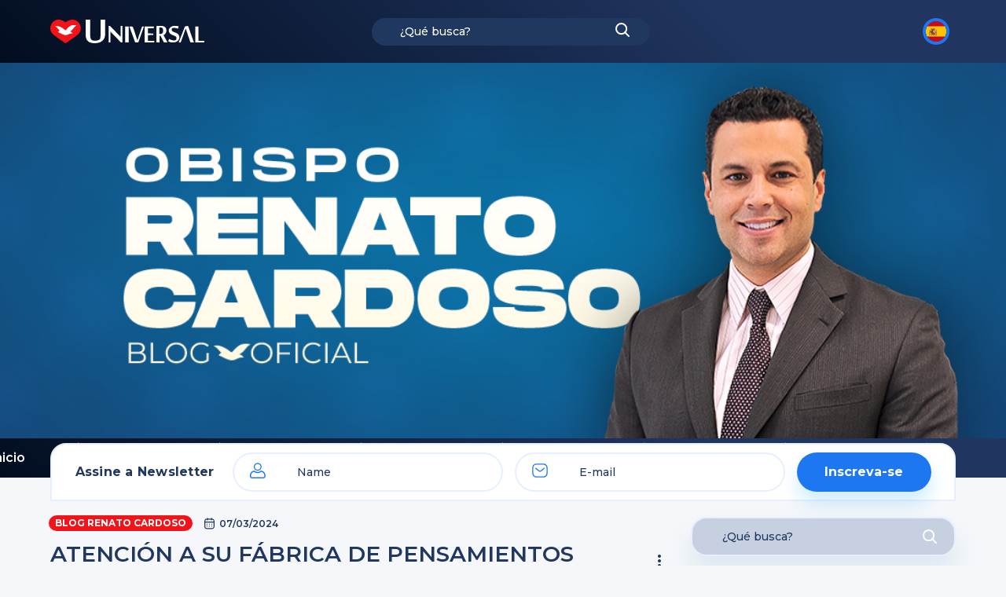

--- FILE ---
content_type: text/html; charset=UTF-8
request_url: https://www.universal.org/es/renato-cardoso/atencion-a-su-fabrica-de-pensamientos/
body_size: 22257
content:
<!doctype html>
<html lang="es">
<head>
    <meta charset="utf-8">
    <meta http-equiv="x-ua-compatible" content="ie=edge">
<script type="text/javascript">
/* <![CDATA[ */
 var gform;gform||(document.addEventListener("gform_main_scripts_loaded",function(){gform.scriptsLoaded=!0}),window.addEventListener("DOMContentLoaded",function(){gform.domLoaded=!0}),gform={domLoaded:!1,scriptsLoaded:!1,initializeOnLoaded:function(o){gform.domLoaded&&gform.scriptsLoaded?o():!gform.domLoaded&&gform.scriptsLoaded?window.addEventListener("DOMContentLoaded",o):document.addEventListener("gform_main_scripts_loaded",o)},hooks:{action:{},filter:{}},addAction:function(o,n,r,t){gform.addHook("action",o,n,r,t)},addFilter:function(o,n,r,t){gform.addHook("filter",o,n,r,t)},doAction:function(o){gform.doHook("action",o,arguments)},applyFilters:function(o){return gform.doHook("filter",o,arguments)},removeAction:function(o,n){gform.removeHook("action",o,n)},removeFilter:function(o,n,r){gform.removeHook("filter",o,n,r)},addHook:function(o,n,r,t,i){null==gform.hooks[o][n]&&(gform.hooks[o][n]=[]);var e=gform.hooks[o][n];null==i&&(i=n+"_"+e.length),gform.hooks[o][n].push({tag:i,callable:r,priority:t=null==t?10:t})},doHook:function(n,o,r){var t;if(r=Array.prototype.slice.call(r,1),null!=gform.hooks[n][o]&&((o=gform.hooks[n][o]).sort(function(o,n){return o.priority-n.priority}),o.forEach(function(o){"function"!=typeof(t=o.callable)&&(t=window[t]),"action"==n?t.apply(null,r):r[0]=t.apply(null,r)})),"filter"==n)return r[0]},removeHook:function(o,n,t,i){var r;null!=gform.hooks[o][n]&&(r=(r=gform.hooks[o][n]).filter(function(o,n,r){return!!(null!=i&&i!=o.tag||null!=t&&t!=o.priority)}),gform.hooks[o][n]=r)}}); 
/* ]]> */
</script>

    <meta name="viewport"
          content="width=device-width, initial-scale=1.0, minimum-scale=1.0, maximum-scale=1.0, user-scalable=no">
        <link rel="preload"
          href="https://www.universal.org/es/wp-content/themes/portaluniversal-child/resources/assets/images/new-common-icons.svg"
          as="image"
          crossorigin=""
          fetchpriority="high"
    >
    <link rel="preload"
          href="https://www.universal.org/es/wp-content/themes/portaluniversal-child/resources/assets/images/common-icons.svg"
          as="image"
          crossorigin=""
          fetchpriority="high"
    >
    <link rel="canonical" href="https://www.universal.org/es/renato-cardoso/atencion-a-su-fabrica-de-pensamientos/"/>
    <meta name="description" property="og:description" content="«Cierra sus ojos para pensar perversidades, mueve sus labios, efectúa el mal.» Proverbios 16:30
El libro de Proverbios trae «gotas» o «píldoras» de sabiduría, hecho...">
    <meta name="author" content="Universal do Reino do Deus">
    <meta itemprop="url" content="https://www.universal.org/es/renato-cardoso/atencion-a-su-fabrica-de-pensamientos/"/>
    <meta itemprop="name" content="ATENCIÓN A SU FÁBRICA DE PENSAMIENTOS">
    <meta itemprop="description" content="«Cierra sus ojos para pensar perversidades, mueve sus labios, efectúa el mal.» Proverbios 16:30
El libro de Proverbios trae «gotas» o «píldoras» de sabiduría, hecho..."/>
    <meta itemprop="image" content=""/>
    <meta name="twitter:image" content=""/>     <meta name="twitter:domain" content="https://www.universal.org/es/renato-cardoso/atencion-a-su-fabrica-de-pensamientos/">
    <meta name="twitter:title" content="ATENCIÓN A SU FÁBRICA DE PENSAMIENTOS">
    <meta name="twitter:url" content="https://www.universal.org/es/renato-cardoso/atencion-a-su-fabrica-de-pensamientos/">
    <meta name="twitter:card" content="summary_large_image">
    <meta name="twitter:site" content="@IgrejaUniversal">
    <meta name="twitter:creator" content="@IgrejaUniversal">
    <meta property="twitter:description" content="«Cierra sus ojos para pensar perversidades, mueve sus labios, efectúa el mal.» Proverbios 16:30
El libro de Proverbios trae «gotas» o «píldoras» de sabiduría, hecho...">    <meta property="og:title" content="ATENCIÓN A SU FÁBRICA DE PENSAMIENTOS"/>
    <meta property="og:site_name" content="Portal Universal">
    <meta property="og:url" content="https://www.universal.org/es/renato-cardoso/atencion-a-su-fabrica-de-pensamientos/"/>    <meta property="og:description" content="«Cierra sus ojos para pensar perversidades, mueve sus labios, efectúa el mal.» Proverbios 16:30
El libro de Proverbios trae «gotas» o «píldoras» de sabiduría, hecho...">
    <meta property="og:type" content="article"/>
    <meta property="article:author" content="https://www.facebook.com/igrejauniversal"/>
    <meta property="article:publisher" content="https://www.facebook.com/igrejauniversal"/>
    <meta property="og:image" content=""/>
    <meta property="og:image:alt" content="ATENCIÓN A SU FÁBRICA DE PENSAMIENTOS"/>
    <meta property="og:image:secure_url" content=""/>
    <meta property="og:image:url" content=""/>
    <meta property="og:image:width" content="300"/>
    <meta property="og:image:height" content="300"/>
    <meta property="fb:app_id" content="366316387370111"/>
    <meta property="og:locale" content="es"/>    <meta name="robots" content="index, follow">
    <link rel="icon"
          href="https://portalwp.s3.amazonaws.com/wp-content/uploads/2023/07/12170812/icon-logo-universal.png"
          type="image/png"/>
    <link rel="apple-touch-icon"
          href="https://portalwp.s3.amazonaws.com/wp-content/uploads/2023/07/12170817/apple-touch-icon-180x180-precomposed.png"/>
    <link rel="icon"
          href="https://portalwp.s3.amazonaws.com/wp-content/uploads/2023/07/12170821/apple-touch-icon-precomposed.png"
          type="image/gif"/>

    <meta name='robots' content='index, follow, max-image-preview:large, max-snippet:-1, max-video-preview:-1' />
	<style>img:is([sizes="auto" i], [sizes^="auto," i]) { contain-intrinsic-size: 3000px 1500px }</style>
	
	<!-- This site is optimized with the Yoast SEO plugin v25.6 - https://yoast.com/wordpress/plugins/seo/ -->
	<title>ATENCIÓN A SU FÁBRICA DE PENSAMIENTOS - Portal Universal</title>
	<link rel="canonical" href="https://www.universal.org/es/renato-cardoso/atencion-a-su-fabrica-de-pensamientos/" />
	<meta property="og:locale" content="en_US" />
	<meta property="article:published_time" content="2024-03-07T14:29:37+00:00" />
	<meta property="article:modified_time" content="2024-03-19T14:44:47+00:00" />
	<meta name="author" content="Departamento WEB Argentina" />
	<meta name="twitter:label1" content="Escrito por" />
	<meta name="twitter:data1" content="Departamento WEB Argentina" />
	<meta name="twitter:label2" content="Tiempo de lectura" />
	<meta name="twitter:data2" content="2 minutos" />
	<script type="application/ld+json" class="yoast-schema-graph">{"@context":"https://schema.org","@graph":[{"@type":"WebPage","@id":"https://www.universal.org/es/renato-cardoso/atencion-a-su-fabrica-de-pensamientos/","url":"https://www.universal.org/es/renato-cardoso/atencion-a-su-fabrica-de-pensamientos/","name":"ATENCIÓN A SU FÁBRICA DE PENSAMIENTOS - Portal Universal","isPartOf":{"@id":"https://www.universal.org/es/#website"},"datePublished":"2024-03-07T14:29:37+00:00","dateModified":"2024-03-19T14:44:47+00:00","author":{"@id":"https://www.universal.org/es/#/schema/person/e52716ebae4d282375f9636bfe30a1fb"},"inLanguage":"es","potentialAction":[{"@type":"ReadAction","target":["https://www.universal.org/es/renato-cardoso/atencion-a-su-fabrica-de-pensamientos/"]}]},{"@type":"WebSite","@id":"https://www.universal.org/es/#website","url":"https://www.universal.org/es/","name":"Portal Universal","description":"Só mais um site WordPress","potentialAction":[{"@type":"SearchAction","target":{"@type":"EntryPoint","urlTemplate":"https://www.universal.org/es/?s={search_term_string}"},"query-input":{"@type":"PropertyValueSpecification","valueRequired":true,"valueName":"search_term_string"}}],"inLanguage":"es"},{"@type":"Person","@id":"https://www.universal.org/es/#/schema/person/e52716ebae4d282375f9636bfe30a1fb","name":"Departamento WEB Argentina","image":{"@type":"ImageObject","inLanguage":"es","@id":"https://www.universal.org/es/#/schema/person/image/","url":"https://secure.gravatar.com/avatar/9d70cff4026bf3052e743138fd87e31f033d89c0790e3c5e92993117229e3f41?s=96&d=mm&r=g","contentUrl":"https://secure.gravatar.com/avatar/9d70cff4026bf3052e743138fd87e31f033d89c0790e3c5e92993117229e3f41?s=96&d=mm&r=g","caption":"Departamento WEB Argentina"},"url":"https://www.universal.org/es/author/sectorwebiurd-com-ar/"}]}</script>
	<!-- / Yoast SEO plugin. -->


<link rel='dns-prefetch' href='//maps.googleapis.com' />
<script type="text/javascript">
/* <![CDATA[ */
window._wpemojiSettings = {"baseUrl":"https:\/\/s.w.org\/images\/core\/emoji\/16.0.1\/72x72\/","ext":".png","svgUrl":"https:\/\/s.w.org\/images\/core\/emoji\/16.0.1\/svg\/","svgExt":".svg","source":{"concatemoji":"https:\/\/www.universal.org\/es\/wp-includes\/js\/wp-emoji-release.min.js"}};
/*! This file is auto-generated */
!function(s,n){var o,i,e;function c(e){try{var t={supportTests:e,timestamp:(new Date).valueOf()};sessionStorage.setItem(o,JSON.stringify(t))}catch(e){}}function p(e,t,n){e.clearRect(0,0,e.canvas.width,e.canvas.height),e.fillText(t,0,0);var t=new Uint32Array(e.getImageData(0,0,e.canvas.width,e.canvas.height).data),a=(e.clearRect(0,0,e.canvas.width,e.canvas.height),e.fillText(n,0,0),new Uint32Array(e.getImageData(0,0,e.canvas.width,e.canvas.height).data));return t.every(function(e,t){return e===a[t]})}function u(e,t){e.clearRect(0,0,e.canvas.width,e.canvas.height),e.fillText(t,0,0);for(var n=e.getImageData(16,16,1,1),a=0;a<n.data.length;a++)if(0!==n.data[a])return!1;return!0}function f(e,t,n,a){switch(t){case"flag":return n(e,"\ud83c\udff3\ufe0f\u200d\u26a7\ufe0f","\ud83c\udff3\ufe0f\u200b\u26a7\ufe0f")?!1:!n(e,"\ud83c\udde8\ud83c\uddf6","\ud83c\udde8\u200b\ud83c\uddf6")&&!n(e,"\ud83c\udff4\udb40\udc67\udb40\udc62\udb40\udc65\udb40\udc6e\udb40\udc67\udb40\udc7f","\ud83c\udff4\u200b\udb40\udc67\u200b\udb40\udc62\u200b\udb40\udc65\u200b\udb40\udc6e\u200b\udb40\udc67\u200b\udb40\udc7f");case"emoji":return!a(e,"\ud83e\udedf")}return!1}function g(e,t,n,a){var r="undefined"!=typeof WorkerGlobalScope&&self instanceof WorkerGlobalScope?new OffscreenCanvas(300,150):s.createElement("canvas"),o=r.getContext("2d",{willReadFrequently:!0}),i=(o.textBaseline="top",o.font="600 32px Arial",{});return e.forEach(function(e){i[e]=t(o,e,n,a)}),i}function t(e){var t=s.createElement("script");t.src=e,t.defer=!0,s.head.appendChild(t)}"undefined"!=typeof Promise&&(o="wpEmojiSettingsSupports",i=["flag","emoji"],n.supports={everything:!0,everythingExceptFlag:!0},e=new Promise(function(e){s.addEventListener("DOMContentLoaded",e,{once:!0})}),new Promise(function(t){var n=function(){try{var e=JSON.parse(sessionStorage.getItem(o));if("object"==typeof e&&"number"==typeof e.timestamp&&(new Date).valueOf()<e.timestamp+604800&&"object"==typeof e.supportTests)return e.supportTests}catch(e){}return null}();if(!n){if("undefined"!=typeof Worker&&"undefined"!=typeof OffscreenCanvas&&"undefined"!=typeof URL&&URL.createObjectURL&&"undefined"!=typeof Blob)try{var e="postMessage("+g.toString()+"("+[JSON.stringify(i),f.toString(),p.toString(),u.toString()].join(",")+"));",a=new Blob([e],{type:"text/javascript"}),r=new Worker(URL.createObjectURL(a),{name:"wpTestEmojiSupports"});return void(r.onmessage=function(e){c(n=e.data),r.terminate(),t(n)})}catch(e){}c(n=g(i,f,p,u))}t(n)}).then(function(e){for(var t in e)n.supports[t]=e[t],n.supports.everything=n.supports.everything&&n.supports[t],"flag"!==t&&(n.supports.everythingExceptFlag=n.supports.everythingExceptFlag&&n.supports[t]);n.supports.everythingExceptFlag=n.supports.everythingExceptFlag&&!n.supports.flag,n.DOMReady=!1,n.readyCallback=function(){n.DOMReady=!0}}).then(function(){return e}).then(function(){var e;n.supports.everything||(n.readyCallback(),(e=n.source||{}).concatemoji?t(e.concatemoji):e.wpemoji&&e.twemoji&&(t(e.twemoji),t(e.wpemoji)))}))}((window,document),window._wpemojiSettings);
/* ]]> */
</script>
<link rel='stylesheet' id='wp-block-library-css' href='https://www.universal.org/wp-includes/css/dist/block-library/style.min.css' type='text/css' media='all' />
<style id='pdfemb-pdf-embedder-viewer-style-inline-css' type='text/css'>
.wp-block-pdfemb-pdf-embedder-viewer{max-width:none}

</style>
<style id='global-styles-inline-css' type='text/css'>
:root{--wp--preset--aspect-ratio--square: 1;--wp--preset--aspect-ratio--4-3: 4/3;--wp--preset--aspect-ratio--3-4: 3/4;--wp--preset--aspect-ratio--3-2: 3/2;--wp--preset--aspect-ratio--2-3: 2/3;--wp--preset--aspect-ratio--16-9: 16/9;--wp--preset--aspect-ratio--9-16: 9/16;--wp--preset--color--black: #000000;--wp--preset--color--cyan-bluish-gray: #abb8c3;--wp--preset--color--white: #ffffff;--wp--preset--color--pale-pink: #f78da7;--wp--preset--color--vivid-red: #cf2e2e;--wp--preset--color--luminous-vivid-orange: #ff6900;--wp--preset--color--luminous-vivid-amber: #fcb900;--wp--preset--color--light-green-cyan: #7bdcb5;--wp--preset--color--vivid-green-cyan: #00d084;--wp--preset--color--pale-cyan-blue: #8ed1fc;--wp--preset--color--vivid-cyan-blue: #0693e3;--wp--preset--color--vivid-purple: #9b51e0;--wp--preset--gradient--vivid-cyan-blue-to-vivid-purple: linear-gradient(135deg,rgba(6,147,227,1) 0%,rgb(155,81,224) 100%);--wp--preset--gradient--light-green-cyan-to-vivid-green-cyan: linear-gradient(135deg,rgb(122,220,180) 0%,rgb(0,208,130) 100%);--wp--preset--gradient--luminous-vivid-amber-to-luminous-vivid-orange: linear-gradient(135deg,rgba(252,185,0,1) 0%,rgba(255,105,0,1) 100%);--wp--preset--gradient--luminous-vivid-orange-to-vivid-red: linear-gradient(135deg,rgba(255,105,0,1) 0%,rgb(207,46,46) 100%);--wp--preset--gradient--very-light-gray-to-cyan-bluish-gray: linear-gradient(135deg,rgb(238,238,238) 0%,rgb(169,184,195) 100%);--wp--preset--gradient--cool-to-warm-spectrum: linear-gradient(135deg,rgb(74,234,220) 0%,rgb(151,120,209) 20%,rgb(207,42,186) 40%,rgb(238,44,130) 60%,rgb(251,105,98) 80%,rgb(254,248,76) 100%);--wp--preset--gradient--blush-light-purple: linear-gradient(135deg,rgb(255,206,236) 0%,rgb(152,150,240) 100%);--wp--preset--gradient--blush-bordeaux: linear-gradient(135deg,rgb(254,205,165) 0%,rgb(254,45,45) 50%,rgb(107,0,62) 100%);--wp--preset--gradient--luminous-dusk: linear-gradient(135deg,rgb(255,203,112) 0%,rgb(199,81,192) 50%,rgb(65,88,208) 100%);--wp--preset--gradient--pale-ocean: linear-gradient(135deg,rgb(255,245,203) 0%,rgb(182,227,212) 50%,rgb(51,167,181) 100%);--wp--preset--gradient--electric-grass: linear-gradient(135deg,rgb(202,248,128) 0%,rgb(113,206,126) 100%);--wp--preset--gradient--midnight: linear-gradient(135deg,rgb(2,3,129) 0%,rgb(40,116,252) 100%);--wp--preset--font-size--small: 13px;--wp--preset--font-size--medium: 20px;--wp--preset--font-size--large: 36px;--wp--preset--font-size--x-large: 42px;--wp--preset--spacing--20: 0.44rem;--wp--preset--spacing--30: 0.67rem;--wp--preset--spacing--40: 1rem;--wp--preset--spacing--50: 1.5rem;--wp--preset--spacing--60: 2.25rem;--wp--preset--spacing--70: 3.38rem;--wp--preset--spacing--80: 5.06rem;--wp--preset--shadow--natural: 6px 6px 9px rgba(0, 0, 0, 0.2);--wp--preset--shadow--deep: 12px 12px 50px rgba(0, 0, 0, 0.4);--wp--preset--shadow--sharp: 6px 6px 0px rgba(0, 0, 0, 0.2);--wp--preset--shadow--outlined: 6px 6px 0px -3px rgba(255, 255, 255, 1), 6px 6px rgba(0, 0, 0, 1);--wp--preset--shadow--crisp: 6px 6px 0px rgba(0, 0, 0, 1);}:where(body) { margin: 0; }.wp-site-blocks > .alignleft { float: left; margin-right: 2em; }.wp-site-blocks > .alignright { float: right; margin-left: 2em; }.wp-site-blocks > .aligncenter { justify-content: center; margin-left: auto; margin-right: auto; }:where(.is-layout-flex){gap: 0.5em;}:where(.is-layout-grid){gap: 0.5em;}.is-layout-flow > .alignleft{float: left;margin-inline-start: 0;margin-inline-end: 2em;}.is-layout-flow > .alignright{float: right;margin-inline-start: 2em;margin-inline-end: 0;}.is-layout-flow > .aligncenter{margin-left: auto !important;margin-right: auto !important;}.is-layout-constrained > .alignleft{float: left;margin-inline-start: 0;margin-inline-end: 2em;}.is-layout-constrained > .alignright{float: right;margin-inline-start: 2em;margin-inline-end: 0;}.is-layout-constrained > .aligncenter{margin-left: auto !important;margin-right: auto !important;}.is-layout-constrained > :where(:not(.alignleft):not(.alignright):not(.alignfull)){margin-left: auto !important;margin-right: auto !important;}body .is-layout-flex{display: flex;}.is-layout-flex{flex-wrap: wrap;align-items: center;}.is-layout-flex > :is(*, div){margin: 0;}body .is-layout-grid{display: grid;}.is-layout-grid > :is(*, div){margin: 0;}body{padding-top: 0px;padding-right: 0px;padding-bottom: 0px;padding-left: 0px;}a:where(:not(.wp-element-button)){text-decoration: underline;}:root :where(.wp-element-button, .wp-block-button__link){background-color: #32373c;border-width: 0;color: #fff;font-family: inherit;font-size: inherit;line-height: inherit;padding: calc(0.667em + 2px) calc(1.333em + 2px);text-decoration: none;}.has-black-color{color: var(--wp--preset--color--black) !important;}.has-cyan-bluish-gray-color{color: var(--wp--preset--color--cyan-bluish-gray) !important;}.has-white-color{color: var(--wp--preset--color--white) !important;}.has-pale-pink-color{color: var(--wp--preset--color--pale-pink) !important;}.has-vivid-red-color{color: var(--wp--preset--color--vivid-red) !important;}.has-luminous-vivid-orange-color{color: var(--wp--preset--color--luminous-vivid-orange) !important;}.has-luminous-vivid-amber-color{color: var(--wp--preset--color--luminous-vivid-amber) !important;}.has-light-green-cyan-color{color: var(--wp--preset--color--light-green-cyan) !important;}.has-vivid-green-cyan-color{color: var(--wp--preset--color--vivid-green-cyan) !important;}.has-pale-cyan-blue-color{color: var(--wp--preset--color--pale-cyan-blue) !important;}.has-vivid-cyan-blue-color{color: var(--wp--preset--color--vivid-cyan-blue) !important;}.has-vivid-purple-color{color: var(--wp--preset--color--vivid-purple) !important;}.has-black-background-color{background-color: var(--wp--preset--color--black) !important;}.has-cyan-bluish-gray-background-color{background-color: var(--wp--preset--color--cyan-bluish-gray) !important;}.has-white-background-color{background-color: var(--wp--preset--color--white) !important;}.has-pale-pink-background-color{background-color: var(--wp--preset--color--pale-pink) !important;}.has-vivid-red-background-color{background-color: var(--wp--preset--color--vivid-red) !important;}.has-luminous-vivid-orange-background-color{background-color: var(--wp--preset--color--luminous-vivid-orange) !important;}.has-luminous-vivid-amber-background-color{background-color: var(--wp--preset--color--luminous-vivid-amber) !important;}.has-light-green-cyan-background-color{background-color: var(--wp--preset--color--light-green-cyan) !important;}.has-vivid-green-cyan-background-color{background-color: var(--wp--preset--color--vivid-green-cyan) !important;}.has-pale-cyan-blue-background-color{background-color: var(--wp--preset--color--pale-cyan-blue) !important;}.has-vivid-cyan-blue-background-color{background-color: var(--wp--preset--color--vivid-cyan-blue) !important;}.has-vivid-purple-background-color{background-color: var(--wp--preset--color--vivid-purple) !important;}.has-black-border-color{border-color: var(--wp--preset--color--black) !important;}.has-cyan-bluish-gray-border-color{border-color: var(--wp--preset--color--cyan-bluish-gray) !important;}.has-white-border-color{border-color: var(--wp--preset--color--white) !important;}.has-pale-pink-border-color{border-color: var(--wp--preset--color--pale-pink) !important;}.has-vivid-red-border-color{border-color: var(--wp--preset--color--vivid-red) !important;}.has-luminous-vivid-orange-border-color{border-color: var(--wp--preset--color--luminous-vivid-orange) !important;}.has-luminous-vivid-amber-border-color{border-color: var(--wp--preset--color--luminous-vivid-amber) !important;}.has-light-green-cyan-border-color{border-color: var(--wp--preset--color--light-green-cyan) !important;}.has-vivid-green-cyan-border-color{border-color: var(--wp--preset--color--vivid-green-cyan) !important;}.has-pale-cyan-blue-border-color{border-color: var(--wp--preset--color--pale-cyan-blue) !important;}.has-vivid-cyan-blue-border-color{border-color: var(--wp--preset--color--vivid-cyan-blue) !important;}.has-vivid-purple-border-color{border-color: var(--wp--preset--color--vivid-purple) !important;}.has-vivid-cyan-blue-to-vivid-purple-gradient-background{background: var(--wp--preset--gradient--vivid-cyan-blue-to-vivid-purple) !important;}.has-light-green-cyan-to-vivid-green-cyan-gradient-background{background: var(--wp--preset--gradient--light-green-cyan-to-vivid-green-cyan) !important;}.has-luminous-vivid-amber-to-luminous-vivid-orange-gradient-background{background: var(--wp--preset--gradient--luminous-vivid-amber-to-luminous-vivid-orange) !important;}.has-luminous-vivid-orange-to-vivid-red-gradient-background{background: var(--wp--preset--gradient--luminous-vivid-orange-to-vivid-red) !important;}.has-very-light-gray-to-cyan-bluish-gray-gradient-background{background: var(--wp--preset--gradient--very-light-gray-to-cyan-bluish-gray) !important;}.has-cool-to-warm-spectrum-gradient-background{background: var(--wp--preset--gradient--cool-to-warm-spectrum) !important;}.has-blush-light-purple-gradient-background{background: var(--wp--preset--gradient--blush-light-purple) !important;}.has-blush-bordeaux-gradient-background{background: var(--wp--preset--gradient--blush-bordeaux) !important;}.has-luminous-dusk-gradient-background{background: var(--wp--preset--gradient--luminous-dusk) !important;}.has-pale-ocean-gradient-background{background: var(--wp--preset--gradient--pale-ocean) !important;}.has-electric-grass-gradient-background{background: var(--wp--preset--gradient--electric-grass) !important;}.has-midnight-gradient-background{background: var(--wp--preset--gradient--midnight) !important;}.has-small-font-size{font-size: var(--wp--preset--font-size--small) !important;}.has-medium-font-size{font-size: var(--wp--preset--font-size--medium) !important;}.has-large-font-size{font-size: var(--wp--preset--font-size--large) !important;}.has-x-large-font-size{font-size: var(--wp--preset--font-size--x-large) !important;}
:where(.wp-block-post-template.is-layout-flex){gap: 1.25em;}:where(.wp-block-post-template.is-layout-grid){gap: 1.25em;}
:where(.wp-block-columns.is-layout-flex){gap: 2em;}:where(.wp-block-columns.is-layout-grid){gap: 2em;}
:root :where(.wp-block-pullquote){font-size: 1.5em;line-height: 1.6;}
</style>
<link rel='stylesheet' id='slick.css-css' href='https://www.universal.org/es/wp-content/themes/portaluniversal-child/resources/assets/libs/slick/slick.css' type='text/css' media='all' />
<link rel='stylesheet' id='slick-theme.css-css' href='https://www.universal.org/es/wp-content/themes/portaluniversal-child/resources/assets/libs/slick/slick-theme.css' type='text/css' media='all' />
<link rel='stylesheet' id='glightbox.css-css' href='https://www.universal.org/es/wp-content/themes/portaluniversal-child/resources/assets/libs/glightbox.min.css' type='text/css' media='all' />
<link rel='stylesheet' id='magnificpopup.css-css' href='https://www.universal.org/es/wp-content/themes/portaluniversal-child/resources/assets/libs/magnific-popup.min.css' type='text/css' media='all' />
<link rel='stylesheet' id='sage/main.css-14-css' href='https://www.universal.org/es/wp-content/themes/portaluniversal-child/dist/styles/main_01b57c93a6a435ae3011.css?version=14&#038;ver=14' type='text/css' media='all' />
<script type="text/javascript" src="https://www.universal.org/wp-includes/js/jquery/jquery.min.js" id="jquery-core-js"></script>
<script type="text/javascript" src="https://www.universal.org/wp-includes/js/jquery/jquery-migrate.min.js" id="jquery-migrate-js"></script>
<script type="text/javascript" src="https://maps.googleapis.com/maps/api/js?key=AIzaSyC7jUt3Tis4aHKF64SVX8BFjgMTz3TMu8g&amp;libraries=places&amp;ver=6.8.2" id="google-maps-api-js"></script>
<link rel="EditURI" type="application/rsd+xml" title="RSD" href="https://www.universal.org/es/xmlrpc.php?rsd" />
<link rel='shortlink' href='https://www.universal.org/es/?p=161009' />
<!-- All in one Favicon 4.8 --><link rel="icon" href="https://www.universal.org/es/wp-content/uploads/2019/03/favicon-16x16-1.png" type="image/png"/>
<link rel="apple-touch-icon" href="https://www.universal.org/es/wp-content/uploads/2019/03/apple-touch-icon-1.png" />
<style>
                #wpadminbar{
                    background:#8c2d0d;
                }
            </style><link rel="alternate" type="application/rss+xml" title="RSS" href="https://www.universal.org/es/rsslatest.xml" />
    
        </head>
<body data-title="ATENCIÓN A SU FÁBRICA DE PENSAMIENTOS" data-id="161009" class="wp-singular post-template-default single single-post postid-161009 single-format-standard wp-theme-portaluniversal-childresources atencion-a-su-fabrica-de-pensamientos">
<div id="site">
			<script>
          window.fbAsyncInit = function() {
            FB.init({
              appId: '366316387370111',
              autoLogAppEvents: true,
              xfbml: true,
              version: 'v11.0',
            });
          };
		</script>
		<script async defer crossorigin="anonymous" src="https://connect.facebook.net/en_US/sdk.js"></script>
						<header class="l-header-wrapper is-align-center is-justify-center bg-gradient-2">
	<div class="l-header-row">
		<div id="hamburgerMenuTablet" data-language="5" class="l-tablet-hamburger">
			<svg class="is-no-event no-stroke">
    <use xlink:href="https://www.universal.org/es/wp-content/themes/portaluniversal-child/resources/assets/images/common-icons.svg#hamburger"/>
  </svg>
		</div>
		<div class="l-header-col-one">
			<div class="m-logo-header">
				<h1 class="m-logo">
					<a href="https://www.universal.org/es">
						<svg class="is-no-event no-stroke">
    <use xlink:href="https://www.universal.org/es/wp-content/themes/portaluniversal-child/resources/assets/images/common-icons.svg#logo-padrao"/>
  </svg>
					</a>
					<span class="title-page">Portal Universal</span>
				</h1>
			</div>
		</div>
		<div class="l-header-col-two">
			<form
        role="search"
        id="search-form"
        name="search-form"
        data-search="all"
        data-sensitive="true"
        class="m-search-bar bg-primary fn-search"
        action="https://www.universal.org/es/">
    <div class="search-field-wrap">
        <input
                class="is-fz-11 is-fw-700"
                type="text"
                value=""
                name="s"
                id="s"
                data-search_wrapper="search-wrapper"
                placeholder="¿Qué busca?"
        />
        <div id="search-wrapper" class="search-field-container" style="display: none;  "></div>
    </div>
    <button type="submit">
        <svg class="is-no-event no-fill">
    <use xlink:href="https://www.universal.org/es/wp-content/themes/portaluniversal-child/resources/assets/images/common-icons.svg#lupa"/>
  </svg>
    </button>
</form>

		</div>
		<div class="l-header-col-three is-align-center is-justify-end">
			
						
						
			
							<div class="m-circular-options">
        <div class="m-circular-options-icon">
            <img
                    src="https://www.universal.org/es/wp-content/themes/portaluniversal-child/resources/assets/images/flags/es_es.png"
                    alt="">
        </div>

        <ul class="m-circular-options-list">
                                        <li class="m-circular-options-list-item">
                    <a href="/" data-title="Portugués">

                                                <img
                                src="https://www.universal.org/es/wp-content/themes/portaluniversal-child/resources/assets/images/flags/pt_br.png"
                                alt="">
                        Portugués
                    </a>
                </li>
                            <li class="m-circular-options-list-item">
                    <a href="/en" data-title="Inglés">

                                                <img
                                src="https://www.universal.org/es/wp-content/themes/portaluniversal-child/resources/assets/images/flags/en_us.png"
                                alt="">
                        Inglés
                    </a>
                </li>
                            <li class="m-circular-options-list-item">
                    <a href="/fr" data-title="Francés">

                                                <img
                                src="https://www.universal.org/es/wp-content/themes/portaluniversal-child/resources/assets/images/flags/fr_fr.png"
                                alt="">
                        Francés
                    </a>
                </li>
                            <li class="m-circular-options-list-item">
                    <a href="/it" data-title="Italiano">

                                                <img
                                src="https://www.universal.org/es/wp-content/themes/portaluniversal-child/resources/assets/images/flags/it_it.png"
                                alt="">
                        Italiano
                    </a>
                </li>
                            <li class="m-circular-options-list-item">
                    <a href="/ht" data-title="Haití">

                                                <img
                                src="https://www.universal.org/es/wp-content/themes/portaluniversal-child/resources/assets/images/flags/fr_ca.png"
                                alt="">
                        Haití
                    </a>
                </li>
                            <li class="m-circular-options-list-item">
                    <a href="/ru" data-title="Ruso">

                                                <img
                                src="https://www.universal.org/es/wp-content/themes/portaluniversal-child/resources/assets/images/flags/ru_ru.png"
                                alt="">
                        Ruso
                    </a>
                </li>
                    </ul>
    </div>
						
					</div>
	</div>
</header>		<nav
	class="l-main-menu-wrapper"
	id="mainMenu" data-language="5"
	aria-label="Navegação do Site"
>
	<h2 class="m-title-offscreen">Navigation Bar</h2>

	<div class="mobile-header">
    <div class="mobile-header-row">
        <div class="mobile-header-logo">
            <img src="https://www.universal.org/es/wp-content/themes/portaluniversal-child/resources/assets/images/logo-universal.png" alt="">
        </div>
        <div class="mobile-header-hide" id="hideMenu">
            <svg class="is-no-event no-fill">
    <use xlink:href="https://www.universal.org/es/wp-content/themes/portaluniversal-child/resources/assets/images/common-icons.svg#prev-arrow"/>
  </svg>
        </div>
    </div>
    <div class="mobile-header-row bg-darker">
        
        
        
        
        
        
        
        
        
        
        

        <div class="mobile-header-search" id="searchWrapper">
            <div class="mobile-search-hide" id="searchHidden">
                <svg class="is-no-event no-stroke">
    <use xlink:href="https://www.universal.org/es/wp-content/themes/portaluniversal-child/resources/assets/images/common-icons.svg#prev-arrow"/>
  </svg>
            </div>
            <div class="mobile-search-show" id="searchShow">
                <svg class="is-no-event no-stroke">
    <use xlink:href="https://www.universal.org/es/wp-content/themes/portaluniversal-child/resources/assets/images/common-icons.svg#lupa"/>
  </svg>
            </div>
            <form
                    action="https://www.universal.org/es/"
                    class="m-search-bar"
                    data-sensitive="true"
            >
                <div class="search-field-wrap">
                    <input type="text" name="s" placeholder="O que você procura?" data-search_wrapper="search-wrapper-mobile">
                    <div id="search-wrapper-mobile" class="search-field-container" style="display: none;  "></div>
                </div>
                <button type="submit" data-title="Procurar" title="Procurar">
                    <svg class="is-no-event no-stroke">
    <use xlink:href="https://www.universal.org/es/wp-content/themes/portaluniversal-child/resources/assets/images/common-icons.svg#lupa"/>
  </svg>
                </button>
            </form>
        </div>

        
                

        
        <div class="m-circular-options">
        <div class="m-circular-options-icon">
            <img
                    src="https://www.universal.org/es/wp-content/themes/portaluniversal-child/resources/assets/images/flags/es_es.png"
                    alt="">
        </div>

        <ul class="m-circular-options-list">
                                        <li class="m-circular-options-list-item">
                    <a href="/" data-title="Portugués">

                                                <img
                                src="https://www.universal.org/es/wp-content/themes/portaluniversal-child/resources/assets/images/flags/pt_br.png"
                                alt="">
                        Portugués
                    </a>
                </li>
                            <li class="m-circular-options-list-item">
                    <a href="/en" data-title="Inglés">

                                                <img
                                src="https://www.universal.org/es/wp-content/themes/portaluniversal-child/resources/assets/images/flags/en_us.png"
                                alt="">
                        Inglés
                    </a>
                </li>
                            <li class="m-circular-options-list-item">
                    <a href="/fr" data-title="Francés">

                                                <img
                                src="https://www.universal.org/es/wp-content/themes/portaluniversal-child/resources/assets/images/flags/fr_fr.png"
                                alt="">
                        Francés
                    </a>
                </li>
                            <li class="m-circular-options-list-item">
                    <a href="/it" data-title="Italiano">

                                                <img
                                src="https://www.universal.org/es/wp-content/themes/portaluniversal-child/resources/assets/images/flags/it_it.png"
                                alt="">
                        Italiano
                    </a>
                </li>
                            <li class="m-circular-options-list-item">
                    <a href="/ht" data-title="Haití">

                                                <img
                                src="https://www.universal.org/es/wp-content/themes/portaluniversal-child/resources/assets/images/flags/fr_ca.png"
                                alt="">
                        Haití
                    </a>
                </li>
                            <li class="m-circular-options-list-item">
                    <a href="/ru" data-title="Ruso">

                                                <img
                                src="https://www.universal.org/es/wp-content/themes/portaluniversal-child/resources/assets/images/flags/ru_ru.png"
                                alt="">
                        Ruso
                    </a>
                </li>
                    </ul>
    </div>
        
    </div>
</div>

				<div class="menu"><ul>
<li class="page_item page-item-118070"><a href="https://www.universal.org/es/bispo-macedo/biografia/">Biografía</a></li>
<li class="page_item page-item-129774"><a href="https://www.universal.org/es/bispo-macedo/bispo-macedo/">Bispo Macedo</a></li>
<li class="page_item page-item-118181"><a href="https://www.universal.org/es/renato-cardoso/blog-8/">Blog</a></li>
<li class="page_item page-item-144206"><a href="https://www.universal.org/es/blog-renato-cardoso/">Blog Renato Cardoso</a></li>
<li class="page_item page-item-129682"><a href="https://www.universal.org/es/busca/">Busca</a></li>
<li class="page_item page-item-96830"><a href="https://www.universal.org/es/colunas/">Colunas</a></li>
<li class="page_item page-item-118114"><a href="https://www.universal.org/es/renato-cardoso/dinero/">Dinero</a></li>
<li class="page_item page-item-177"><a href="https://www.universal.org/es/fale-conosco/">Fale Conosco</a></li>
<li class="page_item page-item-118115"><a href="https://www.universal.org/es/renato-cardoso/fe/">Fe</a></li>
<li class="page_item page-item-118116"><a href="https://www.universal.org/es/renato-cardoso/hombres/">Hombres</a></li>
<li class="page_item page-item-2"><a href="https://www.universal.org/es/">Home</a></li>
<li class="page_item page-item-118101"><a href="https://www.universal.org/es/bispo-macedo/imagenes/">Imágenes</a></li>
<li class="page_item page-item-118117"><a href="https://www.universal.org/es/renato-cardoso/inteligencia-espiritual/">Inteligencia Espiritual</a></li>
<li class="page_item page-item-3825"><a href="https://www.universal.org/es/renato-cardoso/intellimen/">IntelliMen</a></li>
<li class="page_item page-item-118118"><a href="https://www.universal.org/es/renato-cardoso/padres-e-hijos/">Padres e Hijos</a></li>
<li class="page_item page-item-118102"><a href="https://www.universal.org/es/bispo-macedo/palabra-amiga/">Palabra Amiga</a></li>
<li class="page_item page-item-118119"><a href="https://www.universal.org/es/renato-cardoso/relaciones/">Relaciones</a></li>
<li class="page_item page-item-118111"><a href="https://www.universal.org/es/renato-cardoso/renato-cardoso/">Renato Cardoso</a></li>
<li class="page_item page-item-118162"><a href="https://www.universal.org/es/renato-cardoso/solteros/">Solteros</a></li>
<li class="page_item page-item-118103"><a href="https://www.universal.org/es/bispo-macedo/videos/">Videos</a></li>
<li class="page_item page-item-118120"><a href="https://www.universal.org/es/renato-cardoso/videos-2/">Videos</a></li>
</ul></div>

	
</nav>
<div class="mobile-cover" id="mobileCover"></div>
		<main class="main">
							<div class="l-header-banner-wrapper is-logged-out">
	<div class="l-header-banner-bg">
		<img src="https://portalwp.s3.amazonaws.com/wp-content/uploads/sites/5/2022/10/03191312/bg-renato-cardoso.png" alt="thumb do blog Renato Cardoso"/>
	</div>

			<div
			class="l-header-banner-cover"
			style="background-image: url(https://portalwp.s3.amazonaws.com/wp-content/uploads/sites/5/2025/06/30134331/TEXTO-DESKTOP-RENATO-CARDOSO-ES.png)">
							<img
					src="https://portalwp.s3.amazonaws.com/wp-content/uploads/sites/5/2025/06/30134345/TEXTO-MOBILE-RENATO-CARDOSO-ES.png"
					alt="thumb do blog Renato Cardoso"
				/>
					</div>
	</div>


    <div class="l-header-newsletter adjust-block"
     data-site="5">
	
	<div class="m-newsletter-three">
		<div class="m-newsletter-three-text" id="openNewsLetter">
			<p class="is-fz-16 is-fz-t-16 is-fz-m-14 is-fw-700">Assine a Newsletter</p>
		</div>
		<form id="newsletterForm" method="post" action="" class="m-newsletter-three-actions newsletterForm">
			<div class="response_newsletter"></div>
			<div class="m-newsletter-three-actions-a">
				<label for="name_newsletter" class="m-field-one">
					<div class="m-field-icon">
						<svg class="is-no-event no-stroke">
    <use xlink:href="https://www.universal.org/es/wp-content/themes/portaluniversal-child/resources/assets/images/common-icons.svg#user"/>
  </svg>
					</div>
					<div class="m-field-input">
						<input
							type="text"
							id="name_newsletter"
							class="is-fz-14 is-fz-t-14 is-fz-m-12 is-fw-500 is-fc-primary"
							placeholder="Name"
						>
					</div>
				</label>
			</div>
			<div class="m-newsletter-three-actions-a">
				<label for="email_newsletter" class="m-field-one">
					<div class="m-field-icon">
						<svg class="is-no-event no-stroke">
    <use xlink:href="https://www.universal.org/es/wp-content/themes/portaluniversal-child/resources/assets/images/common-icons.svg#message"/>
  </svg>
					</div>
					<div class="m-field-input">
						<input
							type="email"
							id="email_newsletter"
							class="is-fz-14 is-fz-t-14 is-fz-m-12 is-fw-500 is-fc-primary"
							placeholder="E-mail"
						>
					</div>
				</label>
			</div>
			<div class="m-newsletter-three-actions-b">
				<a href="#" id='submitNewLetter' target="_blank" class="m-btn btn-pwh is-secondary-shadow" form="newsletterForm" data-loading="" >
	Inscreva-se
</a>

				<input type="hidden" name="site" id="site_newsletter" value="15">
			</div>
		</form>
	</div>

</div>

    <div class="l-submenu-wrapper"><ul id="menu-blog-renato-cardoso" class="l-submenu"><li id="menu-item-144232" class="menu-item menu-item-type- menu-item-object- menu-item-144232"><a>Inicio</a></li>
<li id="menu-item-118134" class="menu-item menu-item-type- menu-item-object- menu-item-118134"><a></a></li>
<li id="menu-item-118133" class="menu-item menu-item-type- menu-item-object- menu-item-118133"><a></a></li>
<li id="menu-item-118132" class="menu-item menu-item-type- menu-item-object- menu-item-118132"><a></a></li>
<li id="menu-item-118131" class="menu-item menu-item-type- menu-item-object- menu-item-118131"><a></a></li>
<li id="menu-item-118130" class="menu-item menu-item-type- menu-item-object- menu-item-118130"><a></a></li>
<li id="menu-item-118129" class="menu-item menu-item-type- menu-item-object- menu-item-118129"><a></a></li>
<li id="menu-item-118128" class="menu-item menu-item-type- menu-item-object- menu-item-118128"><a></a></li>
</ul></div>

<article class="l-common--wrapper hasSidebar is-justify-center">
    <div class="m-spacer sp-50 sp-m-30"></div>
    <div class="l-common--row content-single">
        <div class="col content-left">
            <div class="l-subhead-wrapper-two">
                <div class="l-subhead-meta is-margin-yb-15">
	<div class="l-subhead-meta-infos">
		<div class="l-subhead-meta-badges">
							<span class="m-badge-danger is-fz-12">
					<a href="https://www.universal.org/es/renato-cardoso/">Blog Renato Cardoso</a>
				</span>
					</div>

		<div class="l-subhead-meta-date">
			<svg class="is-no-event no-stroke">
    <use xlink:href="https://www.universal.org/es/wp-content/themes/portaluniversal-child/resources/assets/images/common-icons.svg#calendar"/>
  </svg>
			<time class="is-fz-12 is-fw-600 is-fc-primary">07/03/2024</time>
		</div>
	</div>
</div>

                <div class="l-subhead-row">
                    <h1 class="m-title is-fz-28 is-fz-m-20 is-fw-600"
                        style="padding-right: 15px;">ATENCIÓN A SU FÁBRICA DE PENSAMIENTOS</h1>
                                            <p class="m-local is-fw-400 is-fz-18 is-fz-m-14 ">¿Cómo usa su fábrica de pensamientos? Su uso puede generar dos caminos, bueno o malo</p>
                                        <div
	class="opt opt-blue   "
	data-share="open"
	data-follow=""
	data-id-share="161009"
	data-id-category="15"
	data-to-follow="Blog Renato Cardoso"
	data-url="https%3A%2F%2Fwww.universal.org%2Fes%2Frenato-cardoso%2Fatencion-a-su-fabrica-de-pensamientos%2F"
	data-list="[&quot;share&quot;]"
	data-type="blog"
	data-logged=""
	data-copy=""
>
    <svg class="is-no-event no-stroke">
    <use xlink:href="https://www.universal.org/es/wp-content/themes/portaluniversal-child/resources/assets/images/common-icons.svg#vertical-dots"/>
  </svg>
</div>                </div>
            </div>

                        <div class="m-single-content">
	<div class="embed-responsive embed-responsive-16by9 iframe-container" style="margin-top: 10px;">
				<iframe width="560" height="315" src="https://www.youtube.com/embed/9khg6epW0kw" title="YouTube video player" frameborder="0" 
				allow="accelerometer; autoplay; clipboard-write; encrypted-media; gyroscope; picture-in-picture" allowfullscreen 
				sandbox="allow-scripts allow-same-origin"></iframe>
				</div>
	<h3><strong>«Cierra sus ojos para pensar perversidades, mueve sus labios, efectúa el mal.» Proverbios 16:30</strong></h3>
<p>El libro de Proverbios trae «gotas» o «píldoras» de sabiduría, hechos sobre la vida que pueden ser observados. Y Salomón hace una relación entre imaginar algo malo y practicar el mal. Nosotros exteriorizamos lo que está en nuestro interior. Por este motivo es tan importante que cuide lo que está en su mente. Debe tener cuidado con lo que piensa, con el tipo de información que permite que entre en su cerebro. La materia prima determina la calidad del producto. Una fábrica de muebles que usa maderas podridas fabricará muebles podridos, lo mismo ocurre con nuestra mente.</p>
<p>Entonces, el proverbio dice que imaginamos cosas malas que pueden sobrepasar nuestras acciones. Muchas veces una persona quiere cambiar su matrimonio, su economía, su salud, sus amistades, su desempeño en la escuela, y así busca magia para eso. Por ejemplo: una persona utiliza una tarjeta de crédito para pagar otra tarjeta, y de esa manera se endeuda. Pero, en realidad, el problema principal de esa persona no son las deudas ni las tarjetas, el problema está en su mente. Porque dice: «Me voy enredando, tengo nuevas tarjetas de crédito, les pido a mis amigos». La calidad de los pensamientos de esta persona es mala. Y esto se refleja en lo que practica, hasta que algún día todo eso explota ante sus narices.</p>
<p>Por ejemplo, ¿qué necesita usted para cambiar su matrimonio? Primero debe cambiar su forma de pensar. Todo empieza en la mente. Pero parece que estamos más casados con nuestras formas que con la persona amada. Nos desprendemos de la persona amada, pero no de nuestras creencias. Si los resultados no son lo que usted quería, debería volver al inicio.</p>
<p>O cuando un empleado falsifica un certificado médico, fingiendo una enfermedad para salir a pasear o hacer otro trabajo para ganar más. Este es un mal comportamiento. Es una práctica del mal. Y, un día, le llega la famosa cuenta.</p>
<p>Por lo tanto, si alguien quiere cambiar su vida, debe empezar por cambiar la «fábrica» de pensamientos. Arranque malas amistades que piensan de manera equivocada. Tenga pensamientos puros, justos, de Dios, para practicar el bien y obtener buenos resultados.</p>
<p>¿Cómo usa su imaginación? ¿Para el bien o para el mal?</p>
<p>Reflexione al respecto con el siguiente video.</p>

</div>            <div class="m-spacer m-spacer-author sp-35 sp-m-20"></div>
<div class="m-single-author-wrapper">
			<div class="m-single-author-component">
			<div class="m-single-author-avatar">
				<img src="https://portalwp.s3.amazonaws.com/wp-content/uploads/sites/5/2023/06/13082227/3344-_renato_home-1.jpg" alt="imagem do author" width="49" heght="49">
			</div>
			<div class="m-single-author-text">
				<span class="is-fz-14 is-fw-m-500">Colaborador</span>
				<p class="is-fz-14 is-fw-600">Obispo Renato Cardoso</p>
			</div>
		</div>
		<button class="m-error-report-component"
        data-form="reportError"
        data-route="report-error"
        data-title="Reportar erro"
>
	<div class="m-error-report-icon is-no-event">
		<svg class="is-no-event no-fill">
    <use xlink:href="https://www.universal.org/es/wp-content/themes/portaluniversal-child/resources/assets/images/common-icons.svg#pencil"/>
  </svg>
	</div>
	<div class="m-error-report-text is-fw-700 is-fz-12 is-fc-primary is-no-event">
		Reportar erro
	</div>
</button></div>
            <div class="m-spacer m-spacer-comment sp-20 sp-m-15"></div>
<div id="disqus_thread"
     data-disqus-identifier="161009"
>
	<noscript>
		Please enable JavaScript to view the
		<a href="//disqus.com/?ref_noscript">comments powered by Disqus.</a>
	</noscript>
</div>
        </div>

                    <aside class="col content-right sidebar">
                <h2 class="m-title-offscreen">Sider Bar</h2>
                                    <form
    action="https://www.universal.org/es/renato-cardoso/"
    class="m-search-form-auto bg-gray fn-search"
    
>
	<h3 class="m-title-offscreen">Form Search</h3>
    <label for="s" style="display: none"></label>
    <input
        class="m-search-form-field is-fz-11 is-fw-700 is-fc-white"
        type="text"
        name="s"
        id="s"
        value=""
        placeholder="¿Qué busca?"
    />
    <button class="m-search-form-button is-fc-white " type="submit">
        <svg class="is-no-event no-fill">
    <use xlink:href="https://www.universal.org/es/wp-content/themes/portaluniversal-child/resources/assets/images/common-icons.svg#lupa"/>
  </svg>
    </button>
            
    </form>
<div class="m-spacer sp-35"></div>
<div class="m-language-picker" data-select-box>
        <h3 class="m-title-offscreen">Select Language</h3>
        <select id="select-box1" class="select">
                                                <option value="https://www.universal.org/renato-cardoso/"
                            data-image="https://portalwp.s3.amazonaws.com/wp-content/uploads/20190308163302/bandeira_brasil.png">BR</option>
                                                                <option value="https://www.universal.org/en/renato-cardoso/"
                            data-image="https://portalwp.s3.amazonaws.com/wp-content/uploads/20190308163308/bandeira_usa.png">EN</option>
                                                                                            <option value="https://www.universal.org/fr/renato-cardoso/"
                            data-image="https://portalwp.s3.amazonaws.com/wp-content/uploads/20190308163305/bandeira_franca.png">FR</option>
                                    </select>
    </div>
<div class="m-spacer sp-30"></div>

<script>
    /*
		Project: Custom select option list - 2016
		Description: jQuery plugin to replace default select list
		Author: Mario Iliev
		GitHub: https://github.com/mario-iliev

		---------------------------
		Full specification: https://github.com/mario-iliev/custom-select-option
	*/
    ;(function($) {
        'use strict';
        var clickEvent = (('ontouchstart' in window) || (window.DocumentTouch && document instanceof DocumentTouch)) ?
            'touchstart' :
            'click';
        var id = 0;
        var optionsCount = 0;
        var toDestroy = 0;
        var divOptionList;

        // Remove generated html and clear events if we are not rebuilding
        var destroyPlugin = function(id, selectBox, rebuild) {
            if (!rebuild) {
                $(document).off(clickEvent + '.closeboxes');
                $(window).off('scroll.selectmenu' + id + ' resize.selectmenu' + id);
                $('.custom_select._' + id).
                off(clickEvent + '.openlist' + id).
                undelegate('.option', clickEvent + '.selectoption' + id);
            }

            $('.custom_select._' + id).remove();
            selectBox.show();
        };

        // If specific height is set we prepare the plugin for inner scroll
        var listScroll = function(mainBox, maxHeight) {
            mainBox.find('.select_opts').
            css({
                'max-height': maxHeight + 'px',
                'overflow-x': 'hidden',
            }).
            addClass('scrolling');
        };

        // Determine the vertical position and the inner scroll for the select menu
        var offsetPosition = function(id, mainBox, maxHeight) {
            var titleBox = mainBox.find('.option_title');
            var optionList = mainBox.find('.select_opts');
            var titleHeight = titleBox.outerHeight();
            var elementTopOffset = titleBox.offset().top - $(window).scrollTop();
            var btmOffset = ($(window).scrollTop() + $(window).height()) - (titleBox.offset().top + titleHeight);
            var elementBottomOffset = btmOffset > 0 ? btmOffset : 0;
            var listRealHeight = !maxHeight ? parseInt(optionList[0].style.height) : maxHeight + 20;

            // Remove inner scroll function
            var removeScroll = function() {
                optionList.css({
                    'max-height': 'none',
                    'overflow-x': 'auto',
                }).removeClass('scrolling');
            };

            // Determine if we have more space at the top or at bottom of the select menu
            var compareOffset = function(compare) {
                if (!maxHeight && listRealHeight > compare) {
                    listScroll(mainBox, compare);
                } else {
                    if (!maxHeight) {
                        removeScroll();
                    }
                }
            };

            // Force close the select menu function
            var checkForceClose = function(compare) {
                if (compare < -20 && mainBox.hasClass('opened')) {
                    mainBox.trigger('click');
                }
            };

            // Place the menu vertically at the top or at the bottom according to the calculated space
            if ((elementBottomOffset - 20) < listRealHeight && elementTopOffset > (elementBottomOffset - 20)) {
                optionList.removeClass('under').addClass('above').css({
                    'bottom': titleHeight,
                });
                checkForceClose(btmOffset);
                compareOffset(elementTopOffset - 20);
            } else {
                optionList.removeClass('above').addClass('under').css({
                    'bottom': 'initial',
                });
                checkForceClose(elementTopOffset);
                compareOffset(elementBottomOffset - 20);
            }
        };

        // Main plugin logic
        var selectMenu = function(el, opts) {
            var selectBox = $(el).is('select') ? $(el) : $(el).find('select');
            var optionList = selectBox.find('option');
            var optionTitle = opts.title == 'first' ? optionList.first().text() : opts.title;
            var maxHeight = opts.height;
            var arrow = opts.arrow ?
                '<div class="arrow" style="position: absolute; right: 10px; top: 45%;"></div>' :
                '';

            // If 'destroy' parameter is called
            if (opts.destroy) {
                selectBox.each(function() {
                    toDestroy = ++toDestroy;
                });
                destroyPlugin(toDestroy, selectBox, opts.rebuild);
                return false;
            }

            // If we call $(selector).customSelect(); more then once with the same parameter we do nothing
            if (selectBox.hasClass('customized') && !opts.rebuild) {
                return false;
            }

            // If we want to rebuild the select menu/s with new options
            if (opts.rebuild) {
                $('.customized').each(function() {
                    toDestroy = ++toDestroy;
                });
                destroyPlugin(toDestroy, selectBox, opts.rebuild);
            }

            // Append div structure before the select menu
            selectBox.hide().addClass('customized').each(function() {
                id = ++id;

                $(this).
                before('<div class="custom_select _' + id +
                    '" style="cursor: pointer;position: relative;"><div class="option_title" style="position: relative;"></div><div class="select_opts" style="display: none;position:absolute;width: 100%;z-index:1000"></div></div>');
                divOptionList = $('.custom_select._' + id + ' .select_opts');
            });

            // Add data values and duplicate select options as div tags
            optionList.each(function() {
                optionsCount = ++optionsCount;

                var image = $(this).attr('data-image') ? '<img src="' + $(this).attr('data-image') + '">' : '';
                $(this).attr('data-option', optionsCount);
                divOptionList.append(
                    '<div class="option" data-option="' + optionsCount + '">' + image + $(this).text() + '</div>');
            });

            var mainBox = $('.custom_select._' + id);
            var mainBoxTitle = mainBox.find('.option_title');

            // Set the option list title before we continue
            mainBoxTitle.html(optionTitle).append(arrow);

            // Set the select menu width if option 'width' is set
            if (opts.width) {
                mainBox.css({
                    'width': opts.width,
                });
            } else {
                mainBox.css({
                    'min-width': mainBox.find('.select_opts').outerWidth() + 'px',
                });
            }

            // Open the select menu on click
            mainBox.on(clickEvent + '.openlist' + id, function() {
                var otherSelectBoxes = $('.custom_select').not(this);

                $(this).toggleClass('opened').find('.select_opts').stop().slideToggle(150);

                if (otherSelectBoxes.hasClass('opened')) {
                    otherSelectBoxes.removeClass('opened').find('.select_opts').slideUp(150);
                }
            });

            // Mark real select option as selected
            $('.custom_select._' + id).on(clickEvent + '.selectoption' + id, '.option', function(e) {
                var optionData = $(e.target).data('option');
                var divSelectBox = $(e.target).parent().parent().next();

                $(e.target).parent().find('.option').removeClass('current');
                $(this).addClass('current');

                divSelectBox.find('option').attr('selected', false);
                divSelectBox.find('option[data-option=' + optionData + ']').attr('selected', true);

                console.log();

                // When option is selected - change the option list title
                $(e.target).parent().prev().html($(e.target).html()).append(arrow);

                let urlVal = divSelectBox.find('option[data-option=' + optionData + ']').val();
                if (urlVal !== '') {
                    window.location = urlVal;
                }

            });

            // If 'selected' parameter is provided we set the first option as selected
            if (opts.selected) {
                var firstOption = mainBox.find('.option:first');
                firstOption.addClass('current');
                selectBox.find('option:first').attr('selected', true);
                mainBoxTitle.html(firstOption.html()).append(arrow);
            }

            // If 'height' is set we add max height to the option list which cause inner scrolling
            if (maxHeight) {
                listScroll(mainBox, maxHeight);
            }

            // Set the real select menu height which will be used for other calculations
            divOptionList.css({
                'height': divOptionList.outerHeight(),
            });

            // Determine the vertical position of the select menu on load
            offsetPosition(id, mainBox, maxHeight);

            // Update offset position on scroll and resize
            setTimeout(function() {
                $(window).on('scroll.selectmenu' + id + ' resize.selectmenu' + id, function() {
                    offsetPosition(id, mainBox, maxHeight);
                });
            }, 1);
        };

        // Close any opened select menus
        $(document).on(clickEvent + '.closeboxes', function(e) {
            var container = $('.custom_select');

            if (container.not(e.target) && !container.has(e.target).length && container.hasClass('opened')) {
                container.removeClass('opened').find('.select_opts').slideUp(150);
                container.find('.arrow').removeClass('up');
            }
        });

        $.fn.customSelect = function(options, callback) {
            var opts = $.extend({}, $.fn.customSelect.defaults, options, callback);

            return this.each(function() {
                new selectMenu($(this), opts);
            });
        };
        $.fn.customSelect.defaults = {
            title: 'Please choose',
            selected: false,
            height: false,
            width: false,
            arrow: true,
            rebuild: false,
            destroy: false,
        };

        // Search for data attribute and auto run the plugin
        // $(function() {
        // 	$('div[data-select-box]').customSelect();
        // });
    })(jQuery);

</script>

<script>
    ;(function($) {
        // Search for data attribute and auto run the plugin
        $(function() {
            $('div[data-select-box]').customSelect({
                title: '<img src="https://www.universal.org/es/wp-content/themes/portaluniversal-child/resources/assets/images/flags/es_es.png" alt=""> Selecione o idioma',
            });
        });

    })(jQuery);
</script>

<style>

    /* Option list CSS*/
    div[data-select-box] .custom_select {
        float: left;
        width: 100%;
    }

    div[data-select-box] .select_opts {
        background-color: #fff;
        border-radius: 0 0 20px 20px;
        overflow: auto;
        -moz-box-shadow: 0 22px 32px rgba(170, 195, 219, .3);
        -webkit-box-shadow: 0 22px 32px rgb(170 195 219 / 30%);
        -o-box-shadow: 0 22px 32px rgba(170, 195, 219, .3);
        box-shadow: 0 22px 32px rgb(170 195 219 / 30%);
        border: 1px solid #e7efff;
        margin-top: 2px;
    }

    div[data-select-box] .option_title,
    div[data-select-box] .option {
        padding: 8px 0;
    }

    div[data-select-box] .option_title > img {
        margin-right: 15px;
    }

    div[data-select-box] .option {
        display: flex;
        flex-direction: row;
        flex-wrap: nowrap;
        align-content: center;
        justify-content: flex-start;
        align-items: center;
        padding: 10px 7px;
        border-bottom: 1px solid #e7efff;
    }

    div[data-select-box] .option img {
        margin-right: 15px;
    }

    div[data-select-box] .option_title {
        font-weight: 600;
        padding-right: 30px;
        display: flex;
        flex-direction: row;
        flex-wrap: nowrap;
        align-content: center;
        justify-content: flex-start;
        align-items: center;
    }

    div[data-select-box] .option {
        border-top: 1px solid #FFF;
    }

    div[data-select-box] .option:hover {
        background-color: #E2E2E2;
    }

    div[data-select-box] .option.current {
        color: #FFF;
        background-color: #17bed0;
    }

    div[data-select-box] .option_title::selection {
        background-color: transparent;
    }

    div[data-select-box] .option_title::-moz-selection {
        background-color: transparent;
    }

    /* pure CSS Arrow */
    div[data-select-box] .arrow {
        width: 0;
        height: 0;
        border-left: 10px solid transparent;
        border-right: 10px solid transparent;
        border-top: 10px solid #203561;
        border-radius: 10px;
    }

    div[data-select-box] .arrow::before {
        content: '';
        display: block;
        width: 0;
        height: 0;
        border-left: 10px solid transparent;
        border-right: 10px solid transparent;
        border-top: 10px solid white;
        position: absolute;
        top: -13px;
        left: -10px;
    }

    /*div[data-select-box] .custom_select.opened .arrow {*/
    /*    border-bottom: 10px solid #203561;*/
    /*    border-top: none;*/
    /*}*/

    /*div[data-select-box] .custom_select.opened .arrow::before {*/

    /*    border-bottom: 10px solid #ffffff;*/
    /*    border-top: 0;*/
    /*    top: 3px;*/
    /*}*/
</style>

<div class="m-side-adds">
	<div class="m-side-ads-title">
		<h3 class="is-fz-16 is-fw-700">Propaganda</h3>
	</div>
	<div class="m-side-ads-content">
		<script async src="https://securepubads.g.doubleclick.net/tag/js/gpt.js"></script>
		<script>
          window.googletag = window.googletag || {cmd: []};
          googletag.cmd.push(function() {
            googletag.defineSlot('/6424049/NPU2019_SidebarBM', [317, 360], 'div-gpt-ad-1572295672381-0').
            addService(googletag.pubads());
            googletag.pubads().enableSingleRequest();
            googletag.enableServices();
          });
		</script>

		<!-- /6424049/NPU2019_SidebarBM -->
		<div id='div-gpt-ad-1572295672381-0' style='width: 317px; height: 360px;'>
			<script>
              googletag.cmd.push(function() {
                googletag.display('div-gpt-ad-1572295672381-0');
              });
			</script>
		</div>
	</div>
</div><div class="m-side-comments-wrapper">
		<div class="m-side-comments-title">
			<h3 class="is-fz-16 is-fw-700">Últimos Comentários</h3>
		</div>
					<div class="m-side-comments-container">
				<div class="m-side-comments-row">
					<div class="m-side-comments-icon">
						<svg class="is-no-event no-fill">
    <use xlink:href="https://www.universal.org/es/wp-content/themes/portaluniversal-child/resources/assets/images/common-icons.svg#comments"/>
  </svg>
					</div>
					<div class="m-side-comments-owner">
						<a href="https://www.universal.org/es/renato-cardoso/bienvenido-al-intellimen/#comment-6810970611" title="Re: Bienvenido al IntelliMen">
							<h4 class="is-fz-12 is-fw-600">Re: Bienvenido al IntelliMen</h4>
						</a>
						<span class="is-fz-12 is-fw-600">há 4 dias</span>
					</div>
				</div>
				<div class="m-spacer sp-15"></div>
				<div class="m-side-comments-row description">
					<a href="https://www.universal.org/es/renato-cardoso/bienvenido-al-intellimen/#comment-6810970611" title="Re: Bienvenido al IntelliMen">
						<p class="is-fz-12 is-fw-500">Desafío IntelliMen #2, concluido; he escrito tres aspectos de mi vida que necesitan mejora y también me he hecho un recordatorio en un folio para animarme a cambiar, estos son;1-. Dejar el orgullo, 2-. Mi falta de atención, 3-. Buscar más de Dios. Mi experiencia ha sido; muchas situaciones en…</p>
					</a>
				</div>
			</div>
					<div class="m-side-comments-container">
				<div class="m-side-comments-row">
					<div class="m-side-comments-icon">
						<svg class="is-no-event no-fill">
    <use xlink:href="https://www.universal.org/es/wp-content/themes/portaluniversal-child/resources/assets/images/common-icons.svg#comments"/>
  </svg>
					</div>
					<div class="m-side-comments-owner">
						<a href="https://www.universal.org/es/renato-cardoso/bienvenido-al-intellimen/#comment-6810966588" title="Re: Bienvenido al IntelliMen">
							<h4 class="is-fz-12 is-fw-600">Re: Bienvenido al IntelliMen</h4>
						</a>
						<span class="is-fz-12 is-fw-600">há 4 dias</span>
					</div>
				</div>
				<div class="m-spacer sp-15"></div>
				<div class="m-side-comments-row description">
					<a href="https://www.universal.org/es/renato-cardoso/bienvenido-al-intellimen/#comment-6810966588" title="Re: Bienvenido al IntelliMen">
						<p class="is-fz-12 is-fw-500">·Desafìo Intellìmen #1: Soy un hombreinteligente y por eso acepto el desafio de mejorar cada dìa mas, mi socio oficial es; Joao Pedro.</p>
					</a>
				</div>
			</div>
					<div class="m-side-comments-container">
				<div class="m-side-comments-row">
					<div class="m-side-comments-icon">
						<svg class="is-no-event no-fill">
    <use xlink:href="https://www.universal.org/es/wp-content/themes/portaluniversal-child/resources/assets/images/common-icons.svg#comments"/>
  </svg>
					</div>
					<div class="m-side-comments-owner">
						<a href="https://www.universal.org/es/renato-cardoso/desafio-intellimen-52/#comment-6797413403" title="Re: Desafío Intellimen #52">
							<h4 class="is-fz-12 is-fw-600">Re: Desafío Intellimen #52</h4>
						</a>
						<span class="is-fz-12 is-fw-600">há 1 meses</span>
					</div>
				</div>
				<div class="m-spacer sp-15"></div>
				<div class="m-side-comments-row description">
					<a href="https://www.universal.org/es/renato-cardoso/desafio-intellimen-52/#comment-6797413403" title="Re: Desafío Intellimen #52">
						<p class="is-fz-12 is-fw-500">Desafio#52intellimen concluidoPrecente el proyecto para un amigo y para mi hijo y les conberse sobre las experiencias arquiridas y de los veneficios que me trejo hacer este proyecto y los e animado para que en los proximos dias comensarde nuevo juntos estos 53 desafios</p>
					</a>
				</div>
			</div>
					<div class="m-side-comments-container">
				<div class="m-side-comments-row">
					<div class="m-side-comments-icon">
						<svg class="is-no-event no-fill">
    <use xlink:href="https://www.universal.org/es/wp-content/themes/portaluniversal-child/resources/assets/images/common-icons.svg#comments"/>
  </svg>
					</div>
					<div class="m-side-comments-owner">
						<a href="https://www.universal.org/es/renato-cardoso/desafio-53/#comment-6790606178" title="Re: Desafío #53">
							<h4 class="is-fz-12 is-fw-600">Re: Desafío #53</h4>
						</a>
						<span class="is-fz-12 is-fw-600">há 1 meses</span>
					</div>
				</div>
				<div class="m-spacer sp-15"></div>
				<div class="m-side-comments-row description">
					<a href="https://www.universal.org/es/renato-cardoso/desafio-53/#comment-6790606178" title="Re: Desafío #53">
						<p class="is-fz-12 is-fw-500">Desafío IntelliMen #53 concluido: Ahora soy oficialmente un IntelliMan - ¡y tengo 52 desafíos cumplidos en el cinturón para probarlo!. En estos 53 desafíos e visto y probado que los desafíos de este proyecto no son solo como para hacer algo mas, sino que son desafíos que son realmente necesarios…</p>
					</a>
				</div>
			</div>
			</div>
                            </aside>
            </div>
    <div class="m-spacer sp-50 sp-m-30"></div>
    
</article>		</main>
						<footer class="l-footer-wrapper">
	<h2 class="m-title-offscreen">Navegação no rodapé</h2>
	<div class="l-footer-grid-container">
																																													</div>
	<div class="l-copyright-grid-container">
		<div class="l-footer-logo">
			<svg class="is-no-event no-stroke">
    <use xlink:href="https://www.universal.org/es/wp-content/themes/portaluniversal-child/resources/assets/images/common-icons.svg#logo-footer"/>
  </svg>
		</div>
		<div class="l-footer-copy">
							<p class='is-fz-12 is-fw-700'>© 2021 Universal.org - La Iglesia Universal - Todos los derechos reservados.</p>					</div>
		<div class="l-footer-extra">
							<a id=expedient-link data-title='Hora de oficina' href='#'>Hora de oficina</a><a class=report-link data-form=reportError data-route=report-error data-title='Error all reportar' href='#'>Error all reportar</a>					</div>
		<div class="l-footer-social">
			<div class="m-social-media-wrapper">
									<a href=''></a>			<a class="m-social-media-item" href="https://facebook.com/IgrejaUniversal/" target="_blank" rel="noreferrer nofollow noopener">
				<svg>
					<use xlink:href="https://www.universal.org/es/wp-content/themes/portaluniversal-child/resources/assets/images/common-icons.svg#facebook"/>
				</svg>
			</a>
						<a class="m-social-media-item" href="https://www.instagram.com/igrejauniversal/" target="_blank" rel="noreferrer nofollow noopener">
				<svg>
					<use xlink:href="https://www.universal.org/es/wp-content/themes/portaluniversal-child/resources/assets/images/common-icons.svg#instagram"/>
				</svg>
			</a>
						<a class="m-social-media-item" href="https://twitter.com/igrejauniversal" target="_blank" rel="noreferrer nofollow noopener">
				<svg>
					<use xlink:href="https://www.universal.org/es/wp-content/themes/portaluniversal-child/resources/assets/images/common-icons.svg#twitter"/>
				</svg>
			</a>

						<a class="m-social-media-item" href="https://www.youtube.com/user/TvUniversalorg" target="_blank" rel="noreferrer nofollow noopener">
				<svg>
					<use xlink:href="https://www.universal.org/es/wp-content/themes/portaluniversal-child/resources/assets/images/common-icons.svg#youtube"/>
				</svg>
			</a>
										</div>
		</div>
	</div>
</footer>

	</div>
<script type="speculationrules">
{"prefetch":[{"source":"document","where":{"and":[{"href_matches":"\/es\/*"},{"not":{"href_matches":["\/es\/wp-*.php","\/es\/wp-admin\/*","\/es\/wp-content\/uploads\/sites\/5\/*","\/es\/wp-content\/*","\/es\/wp-content\/plugins\/*","\/es\/wp-content\/themes\/portaluniversal-child\/resources\/*","\/es\/*\\?(.+)"]}},{"not":{"selector_matches":"a[rel~=\"nofollow\"]"}},{"not":{"selector_matches":".no-prefetch, .no-prefetch a"}}]},"eagerness":"conservative"}]}
</script>
<script type="text/javascript" src="https://www.universal.org/es/wp-content/themes/portaluniversal-child/resources/assets/libs/slick/slick.min.js" id="slick.js-js"></script>
<script type="text/javascript" src="https://www.universal.org/es/wp-content/themes/portaluniversal-child/resources/assets/libs/jquery.magnific-popup.min.js" id="magnificpopup.js-js"></script>
<script type="text/javascript" id="sage/main.js-14-js-extra">
/* <![CDATA[ */
var universal_ajax_object = {"siteid":"5","apiUrl":"https:\/\/www.universal.org\/es","route":"https:\/\/www.universal.org\/es\/wp-json\/","uriPosts":"","assetPath":"https:\/\/www.universal.org\/es\/wp-content\/themes\/portaluniversal-child\/resources\/assets\/","security":{"url":"https:\/\/20e2a85ee79681881e1ee40ed780ef64.universal.org\/","urlDenario":"https:\/\/d1448a054b0b13e7731db34a32b82d16.universal.org\/","lang":"es_ES","nonce":"7e110f0e49","privacy_url":"","logout_url":"https:\/\/www.universal.org\/es\/entrar?logout=361c158b6f"},"appRoutes":{"blog":"app\/api\/v3\/blog-home","category":"app\/api\/v3\/news-home","podcast":"app\/api\/v3\/home-podcast","promise":"app\/api\/v2\/follow\/promise","univer":"app\/api\/v2\/follow\/univer","follow":"app\/api\/follow\/","favorite":"app\/api\/favorites\/","radio":"api\/radio\/all","song":"app\/api\/v4\/song","category_list":"app\/api\/favorites\/news\/list","blog_list":"app\/api\/favorites\/blogs\/list","radio-favorite":"app\/api\/v2\/favorites\/radios","church-favorite":"app\/api\/v2\/favorites\/church","music-favorite":"app\/api\/v2\/favorites\/music","podcasts-favorite":"app\/api\/v2\/favorites\/podcasts","news-favorite":"app\/api\/v3\/favorites\/news\/post","blogs-favorite":"app\/api\/v3\/favorites\/blogs\/post"},"text":{"follow":"+ Seguir","unfollow":"- Seguindo","favorite":"Adicionar aos favoritos","unfavorite":"Quitar de favoritos","download":"Baixar","share":"Compartilhar","search":"pesquisar","seeMore":"Ver Mais","notFound":"Desculpe, cat\u00e1logo de endere\u00e7os indispon\u00edvel no momento","address":{"nearest":"Veja igrejas pr\u00f3ximas","copy":"Copiar endere\u00e7o","copied":"Address copied","userLocation":"Permitir que a Universal consulte sua localiza\u00e7\u00e3o para ver as igrejas mais pr\u00f3ximas","info":"Informa\u00e7\u00e3o","map":"Ver no mapa","nameUrl":"AddressINURL"},"promise":{"textClose":"Descartar mudan\u00e7as","textAbort":"Continuar editando","next":"Continuar","image":{"create":"Criar imagem","blur":"Desfoque","brightness":"brillo"},"font":{"opacity":"Opacidade da cor","space":"Entre linhas","align":"Alinhamento","size":"Tamanho da fonte","title":"Fonte","colors":"Cores"},"legend_format":"Ajuste o formato","legend_text":"Estilize o texto"},"executivedirector":"Directora ejecutiva","executiveeditor":"Editora Executiva:","contentcoordinator":"Coordenadora de Conte\u00fado:","reporters":"Rep\u00f3rteres","contactemail":"Email de contato:","telephone":"Telefones:","addressexpedient":"Endere\u00e7o","zipcode":"CEP","exit":"Exit","privacy_policy":"Privacy Policy","edit_profile":"Edit Data","textFollow":"Para acompanhar o conte\u00fado do Portal Universal, voc\u00ea deve fazer o login.","copy":"Copy"}};
/* ]]> */
</script>
<script type="text/javascript" src="https://www.universal.org/es/wp-content/themes/portaluniversal-child/dist/scripts/main_f4ae82352eb86cf149ac.js?version=14&amp;ver=14" id="sage/main.js-14-js"></script>
<script type="text/javascript" id="disqus_shortname-js-after">
/* <![CDATA[ */
window.disqus_shortname = 'renatocardosoes'; window.disqus_language = 'es_ES';
/* ]]> */
</script>
<script type="text/javascript" src="https://www.universal.org/es/wp-content/themes/portaluniversal-child/dist/scripts/searcher_2f00bb5459694a600cff.js" id="universal/search.js-js"></script>
</body>
</html>


--- FILE ---
content_type: text/html; charset=utf-8
request_url: https://www.google.com/recaptcha/api2/aframe
body_size: 267
content:
<!DOCTYPE HTML><html><head><meta http-equiv="content-type" content="text/html; charset=UTF-8"></head><body><script nonce="vPULaQbgAzVBs7dzJTodhA">/** Anti-fraud and anti-abuse applications only. See google.com/recaptcha */ try{var clients={'sodar':'https://pagead2.googlesyndication.com/pagead/sodar?'};window.addEventListener("message",function(a){try{if(a.source===window.parent){var b=JSON.parse(a.data);var c=clients[b['id']];if(c){var d=document.createElement('img');d.src=c+b['params']+'&rc='+(localStorage.getItem("rc::a")?sessionStorage.getItem("rc::b"):"");window.document.body.appendChild(d);sessionStorage.setItem("rc::e",parseInt(sessionStorage.getItem("rc::e")||0)+1);localStorage.setItem("rc::h",'1766375493669');}}}catch(b){}});window.parent.postMessage("_grecaptcha_ready", "*");}catch(b){}</script></body></html>

--- FILE ---
content_type: text/css
request_url: https://www.universal.org/es/wp-content/themes/portaluniversal-child/dist/styles/main_01b57c93a6a435ae3011.css?version=14&ver=14
body_size: 159326
content:
@import url(https://fonts.googleapis.com/css2?family=Montserrat:ital,wght@0,300;0,400;0,500;0,600;0,700;0,800;0,900;1,300;1,400;1,500;1,600;1,700;1,800;1,900&display=swap);
/*!
 * Toastify js 1.12.0
 * https://github.com/apvarun/toastify-js
 * @license MIT licensed
 *
 * Copyright (C) 2018 Varun A P
 */

.toastify {
    padding: 12px 20px;
    color: #ffffff;
    display: inline-block;
    box-shadow: 0 3px 6px -1px rgba(0, 0, 0, 0.12), 0 10px 36px -4px rgba(77, 96, 232, 0.3);
    background: -webkit-linear-gradient(315deg, #73a5ff, #5477f5);
    background: linear-gradient(135deg, #73a5ff, #5477f5);
    position: fixed;
    opacity: 0;
    transition: all 0.4s cubic-bezier(0.215, 0.61, 0.355, 1);
    border-radius: 2px;
    cursor: pointer;
    text-decoration: none;
    max-width: calc(50% - 20px);
    z-index: 2147483647;
}

.toastify.on {
    opacity: 1;
}

.toast-close {
    background: transparent;
    border: 0;
    color: white;
    cursor: pointer;
    font-family: inherit;
    font-size: 1em;
    opacity: 0.4;
    padding: 0 5px;
}

.toastify-right {
    right: 15px;
}

.toastify-left {
    left: 15px;
}

.toastify-top {
    top: -150px;
}

.toastify-bottom {
    bottom: -150px;
}

.toastify-rounded {
    border-radius: 25px;
}

.toastify-avatar {
    width: 1.5em;
    height: 1.5em;
    margin: -7px 5px;
    border-radius: 2px;
}

.toastify-center {
    margin-left: auto;
    margin-right: auto;
    left: 0;
    right: 0;
    max-width: fit-content;
    max-width: -moz-fit-content;
}

@media only screen and (max-width: 360px) {
    .toastify-right, .toastify-left {
        margin-left: auto;
        margin-right: auto;
        left: 0;
        right: 0;
        max-width: fit-content;
    }
}

html{-webkit-text-size-adjust:100%;font-family:Montserrat,sans-serif;font-size:16px;line-height:1.15}body{background-color:#f5f7fa;margin:0}main{display:block;max-width:100vw;overflow-x:hidden}h1{font-size:2rem;margin:.67rem 0}hr{-webkit-box-sizing:content-box;box-sizing:content-box;height:0;overflow:visible}pre{font-family:monospace;font-size:1rem}a{background-color:transparent}abbr[title]{border-bottom:none;text-decoration:underline;-webkit-text-decoration:underline dotted;text-decoration:underline dotted}b,strong{font-weight:bolder}code,kbd,samp{font-family:monospace;font-size:1rem}small{font-size:80%}sub,sup{font-size:75%;line-height:0;position:relative;vertical-align:baseline}sub{bottom:-.25rem}sup{top:-.5rem}img{border-style:none}button,input,optgroup,select,textarea{font-family:inherit;font-size:100%;line-height:1.15;margin:0}button,input{overflow:visible}button,select{text-transform:none}select{-webkit-appearance:none;-moz-appearance:none;appearance:none}[type=button],[type=reset],[type=submit],button{-webkit-appearance:button}[type=button]::-moz-focus-inner,[type=reset]::-moz-focus-inner,[type=submit]::-moz-focus-inner,button::-moz-focus-inner{border-style:none;padding:0}[type=button]:-moz-focusring,[type=reset]:-moz-focusring,[type=submit]:-moz-focusring,button:-moz-focusring{outline:1px dotted ButtonText}fieldset{padding:.35rem .75rem .625rem}legend{-webkit-box-sizing:border-box;box-sizing:border-box;color:inherit;display:table;max-width:100%;padding:0;white-space:normal}progress{vertical-align:baseline}textarea{overflow:auto}[type=checkbox],[type=radio]{-webkit-box-sizing:border-box;box-sizing:border-box;padding:0}[type=number]::-webkit-inner-spin-button,[type=number]::-webkit-outer-spin-button{height:auto}[type=search]{-webkit-appearance:textfield;outline-offset:-.125rem}[type=search]::-webkit-search-decoration{-webkit-appearance:none}::-webkit-file-upload-button{-webkit-appearance:button;font:inherit}details{display:block}summary{display:list-item}[hidden],template{display:none}*{border:none;-webkit-box-sizing:border-box;box-sizing:border-box}@media(min-width:750px){.small-only{display:none!important}}@media(max-width:750px){.small-only{display:block!important}}@media(min-width:750px){.small-only-flex{display:none!important}}@media(max-width:750px){.small-only-flex{display:-webkit-box!important;display:-ms-flexbox!important;display:flex!important}}@media(min-width:750px){.large-only{display:-webkit-box!important;display:-ms-flexbox!important;display:flex!important}}@media(max-width:750px){.large-only{display:none!important}}@media(min-width:750px){.large-only-flex{display:-webkit-box!important;display:-ms-flexbox!important;display:flex!important}}@media(max-width:750px){.large-only-flex{display:none!important}}svg{fill:currentColor}.no-fill,svg.svg-stroke-and-fill.favorite,svg.svg-stroke-and-fill.group,svg.svg-stroke-and-fill.home,svg.svg-stroke-and-fill.phone{fill:none;stroke:currentColor}.no-stroke,svg.svg-stroke-and-fill.bible,svg.svg-stroke-and-fill.blogs,svg.svg-stroke-and-fill.chat,svg.svg-stroke-and-fill.donation,svg.svg-stroke-and-fill.music,svg.svg-stroke-and-fill.news,svg.svg-stroke-and-fill.podcasts,svg.svg-stroke-and-fill.radio,svg.svg-stroke-and-fill.temple,svg.svg-stroke-and-fill.user{fill:currentColor;stroke:none}input:focus::-webkit-input-placeholder{color:transparent!important}input:focus::-moz-placeholder{color:transparent!important}input:focus:-ms-input-placeholder{color:transparent!important}input:focus::-ms-input-placeholder{color:transparent!important}input:focus::placeholder{color:transparent!important}:focus{outline:none}p{color:#203760;font-family:Montserrat,sans-serif;font-size:1.125rem;font-style:normal;font-weight:500;letter-spacing:.25px;line-height:1.5625rem}p>img.alignright{float:right;margin:10px 0 10px 10px}p>img.alignleft{float:left;margin:10px 10px 10px 0}p:last-child{margin-bottom:0}a:empty,b:empty,p:empty,pre:empty,section:empty,span:empty,strong:empty,sub:empty{display:none!important}.video-js :empty{display:block!important}figure{margin:0;padding:0}.article__image-embed,figure,figure img,iframe{-webkit-box-flex:0;-ms-flex:none;flex:none;max-width:100%!important}#onesignal-bell-launcher,.remove_date .post__published{display:none!important}.remove_date .post__title{margin-top:20px!important}.remove_see_more .post__actions{display:none!important}.slick-dotted.slick-slider{margin-bottom:0}body#tinymce.wp-autoresize{height:auto;min-height:250px;padding-left:20px!important;padding-right:20px!important}body,html{height:100%;min-height:100%}#site{-webkit-box-orient:vertical;-webkit-box-direction:normal;display:-webkit-box;display:-ms-flexbox;display:flex;-ms-flex-direction:column;flex-direction:column;margin:0;min-height:100vh;position:relative}header{outline:0}.main{padding-bottom:0;position:relative;z-index:10}footer.l-footer-wrapper{margin-top:auto;position:relative;width:100%}@media(max-width:600px){footer.l-footer-wrapper{position:relative}}.m-spacer{max-width:100vw;overflow-x:hidden;width:100%}.m-spacer.sp-0{height:0}@media(max-width:1345px){.m-spacer.sp-t-0{height:0!important}}@media(max-width:768px){.m-spacer.sp-m-0{height:0!important}}.m-spacer.sp-5{height:5px}@media(max-width:1345px){.m-spacer.sp-t-5{height:5px!important}}@media(max-width:768px){.m-spacer.sp-m-5{height:5px!important}}.m-spacer.sp-9{height:9px}@media(max-width:1345px){.m-spacer.sp-t-9{height:9px!important}}@media(max-width:768px){.m-spacer.sp-m-9{height:9px!important}}.m-spacer.sp-10{height:10px}@media(max-width:1345px){.m-spacer.sp-t-10{height:10px!important}}@media(max-width:768px){.m-spacer.sp-m-10{height:10px!important}}.m-spacer.sp-14{height:14px}@media(max-width:1345px){.m-spacer.sp-t-14{height:14px!important}}@media(max-width:768px){.m-spacer.sp-m-14{height:14px!important}}.m-spacer.sp-15{height:15px}@media(max-width:1345px){.m-spacer.sp-t-15{height:15px!important}}@media(max-width:768px){.m-spacer.sp-m-15{height:15px!important}}.m-spacer.sp-16{height:16px}@media(max-width:1345px){.m-spacer.sp-t-16{height:16px!important}}@media(max-width:768px){.m-spacer.sp-m-16{height:16px!important}}.m-spacer.sp-20{height:20px}@media(max-width:1345px){.m-spacer.sp-t-20{height:20px!important}}@media(max-width:768px){.m-spacer.sp-m-20{height:20px!important}}.m-spacer.sp-24{height:24px}@media(max-width:1345px){.m-spacer.sp-t-24{height:24px!important}}@media(max-width:768px){.m-spacer.sp-m-24{height:24px!important}}.m-spacer.sp-25{height:25px}@media(max-width:1345px){.m-spacer.sp-t-25{height:25px!important}}@media(max-width:768px){.m-spacer.sp-m-25{height:25px!important}}.m-spacer.sp-29{height:29px}@media(max-width:1345px){.m-spacer.sp-t-29{height:29px!important}}@media(max-width:768px){.m-spacer.sp-m-29{height:29px!important}}.m-spacer.sp-30{height:30px}@media(max-width:1345px){.m-spacer.sp-t-30{height:30px!important}}@media(max-width:768px){.m-spacer.sp-m-30{height:30px!important}}.m-spacer.sp-34{height:34px}@media(max-width:1345px){.m-spacer.sp-t-34{height:34px!important}}@media(max-width:768px){.m-spacer.sp-m-34{height:34px!important}}.m-spacer.sp-35{height:35px}@media(max-width:1345px){.m-spacer.sp-t-35{height:35px!important}}@media(max-width:768px){.m-spacer.sp-m-35{height:35px!important}}.m-spacer.sp-40{height:40px}@media(max-width:1345px){.m-spacer.sp-t-40{height:40px!important}}@media(max-width:768px){.m-spacer.sp-m-40{height:40px!important}}.m-spacer.sp-44{height:44px}@media(max-width:1345px){.m-spacer.sp-t-44{height:44px!important}}@media(max-width:768px){.m-spacer.sp-m-44{height:44px!important}}.m-spacer.sp-49{height:49px}@media(max-width:1345px){.m-spacer.sp-t-49{height:49px!important}}@media(max-width:768px){.m-spacer.sp-m-49{height:49px!important}}.m-spacer.sp-50{height:50px}@media(max-width:1345px){.m-spacer.sp-t-50{height:50px!important}}@media(max-width:768px){.m-spacer.sp-m-50{height:50px!important}}.m-spacer.sp-60{height:60px}@media(max-width:1345px){.m-spacer.sp-t-60{height:60px!important}}@media(max-width:768px){.m-spacer.sp-m-60{height:60px!important}}.m-spacer.sp-64{height:64px}@media(max-width:1345px){.m-spacer.sp-t-64{height:64px!important}}@media(max-width:768px){.m-spacer.sp-m-64{height:64px!important}}.m-spacer.sp-70{height:70px}@media(max-width:1345px){.m-spacer.sp-t-70{height:70px!important}}@media(max-width:768px){.m-spacer.sp-m-70{height:70px!important}}.m-spacer.sp-75{height:75px}@media(max-width:1345px){.m-spacer.sp-t-75{height:75px!important}}@media(max-width:768px){.m-spacer.sp-m-75{height:75px!important}}.m-spacer.sp-100{height:100px}@media(max-width:1345px){.m-spacer.sp-t-100{height:100px!important}}@media(max-width:768px){.m-spacer.sp-m-100{height:100px!important}}.m-spacer.sp-140{height:140px}@media(max-width:1345px){.m-spacer.sp-t-140{height:140px!important}}@media(max-width:768px){.m-spacer.sp-m-140{height:140px!important}}.bg-primary{background-color:#203760}.bg-white{background-color:#fff}.bg-darker{background-color:#071531!important;height:55px}.bg-secondary,.btn--crop,.btn--takephoto,.btn-ph-primary.btn--crop,.btn-ph-primary.btn--takephoto,.btn-primary.btn--crop,.btn-primary.btn--takephoto,.btn-pw-primary.btn--crop,.btn-pw-primary.btn--takephoto,.btn-pwh-primary.btn--crop,.btn-pwh-primary.btn--takephoto,.gform_footer .gform_button.button[type=submit],.m-btn,.m-btn.btn-ph-primary,.m-btn.btn-primary,.m-btn.btn-pw-primary,.m-btn.btn-pwh-primary{background-color:#1d77f1}.bg-tertiary,.btn-ph-tertiary.btn--crop,.btn-ph-tertiary.btn--takephoto,.btn-pw-tertiary.btn--crop,.btn-pw-tertiary.btn--takephoto,.btn-pwh-tertiary.btn--crop,.btn-pwh-tertiary.btn--takephoto,.btn-tertiary.btn--crop,.btn-tertiary.btn--takephoto,.gform_footer .btn-ph-tertiary.gform_button.button[type=submit],.gform_footer .btn-pw-tertiary.gform_button.button[type=submit],.gform_footer .btn-pwh-tertiary.gform_button.button[type=submit],.gform_footer .btn-tertiary.gform_button.button[type=submit],.m-btn.btn-ph-tertiary,.m-btn.btn-pw-tertiary,.m-btn.btn-pwh-tertiary,.m-btn.btn-tertiary{background-color:#1ac8fc}.bg-gray,.block--layout-six .post__actions .btn--crop,.block--layout-six .post__actions .btn--takephoto,.block--layout-six .post__actions .gform_footer .gform_button.button[type=submit],.block--layout-six .post__actions .m-btn,.block-forms .post__actions .btn--crop,.block-forms .post__actions .btn--takephoto,.block-forms .post__actions .gform_footer .gform_button.button[type=submit],.block-forms .post__actions .m-btn,.btn-ph-secondary.btn--crop,.btn-ph-secondary.btn--takephoto,.btn-pw-secondary.btn--crop,.btn-pw-secondary.btn--takephoto,.btn-pwh-secondary.btn--crop,.btn-pwh-secondary.btn--takephoto,.btn-secondary.btn--crop,.btn-secondary.btn--takephoto,.gform_footer .block--layout-six .post__actions .gform_button.button[type=submit],.gform_footer .block-forms .post__actions .gform_button.button[type=submit],.gform_footer .btn-ph-secondary.gform_button.button[type=submit],.gform_footer .btn-pw-secondary.gform_button.button[type=submit],.gform_footer .btn-pwh-secondary.gform_button.button[type=submit],.gform_footer .btn-secondary.gform_button.button[type=submit],.m-btn.btn-ph-secondary,.m-btn.btn-pw-secondary,.m-btn.btn-pwh-secondary,.m-btn.btn-secondary{background-color:#c6d0e1}.bg-gradient-2{background-image:-webkit-linear-gradient(225.9deg,#203560 27.45%,#020d20);background-image:-o-linear-gradient(225.9deg,#203560 27.45%,#020d20 100%);background-image:linear-gradient(224.1deg,#203560 27.45%,#020d20)}.l-header-wrapper{-webkit-box-pack:center;-ms-flex-pack:center;display:-webkit-box;display:-ms-flexbox;display:flex;justify-content:center;position:relative;width:100%;z-index:25}@media(min-width:750px){.l-header-wrapper{height:80px}}@media(max-width:1024px){.l-header-wrapper{position:fixed;top:0;-webkit-transition:top .15s ease-in-out;-o-transition:top .15s ease-in-out;transition:top .15s ease-in-out;width:100vw}}.l-header-wrapper .l-header-row{-webkit-box-align:center;-ms-flex-align:center;align-items:center;display:-webkit-box;display:-ms-flexbox;display:flex;height:50px;max-width:1366px;width:90%}@media(max-width:1350px){.l-header-wrapper .l-header-row{-webkit-box-pack:justify;-ms-flex-pack:justify;justify-content:space-between}}@media(max-width:48rem){.l-header-wrapper .l-header-row{width:calc(100% - 30px)}}.l-header-wrapper .l-header-row .l-mobile-hamburger{-webkit-box-orient:horizontal;-webkit-box-direction:normal;-webkit-box-align:center;-ms-flex-align:center;-webkit-box-pack:flex-start;-ms-flex-pack:flex-start;align-items:center;color:#fff;display:-webkit-box;display:-ms-flexbox;display:flex;-ms-flex-direction:row;flex-direction:row;-ms-flex-wrap:nowrap;flex-wrap:nowrap;height:30px;justify-content:flex-start;margin-left:18px;width:90px}.l-header-wrapper .l-header-row .l-mobile-hamburger svg{height:10px;width:21px}@media(min-width:750px){.l-header-wrapper .l-header-row .l-mobile-hamburger{display:none}}@media(max-width:750px){.l-header-wrapper .l-header-row .l-mobile-hamburger{margin-left:0}}.l-header-wrapper .l-header-row .l-tablet-hamburger{-webkit-box-align:center;-ms-flex-align:center;-webkit-box-pack:start;-ms-flex-pack:start;align-items:center;color:#fff;display:none;height:30px;justify-content:flex-start;margin-left:0;width:175px}@media(max-width:1024px){.l-header-wrapper .l-header-row .l-tablet-hamburger{display:-webkit-box;display:-ms-flexbox;display:flex}}.l-header-wrapper .l-header-row .l-tablet-hamburger svg{height:10px;width:21px}.l-header-wrapper .l-header-row .l-tablet-hamburger[data-language="10"] svg,.l-header-wrapper .l-header-row .l-tablet-hamburger[data-language="2"] svg,.l-header-wrapper .l-header-row .l-tablet-hamburger[data-language="3"] svg,.l-header-wrapper .l-header-row .l-tablet-hamburger[data-language="4"] svg,.l-header-wrapper .l-header-row .l-tablet-hamburger[data-language="5"] svg,.l-header-wrapper .l-header-row .l-tablet-hamburger[data-language="6"] svg,.l-header-wrapper .l-header-row .l-tablet-hamburger[data-language="7"] svg,.l-header-wrapper .l-header-row .l-tablet-hamburger[data-language="8"] svg,.l-header-wrapper .l-header-row .l-tablet-hamburger[data-language="9"] svg{display:none}.l-header-wrapper .l-header-row .l-header-col-one{height:1.875rem;margin-right:auto;width:12.249rem}@media(max-width:1350px){.l-header-wrapper .l-header-row .l-header-col-one{margin-right:unset;width:auto}}@media(max-width:750px){.l-header-wrapper .l-header-row .l-header-col-one{height:30px;margin-right:0;width:193px}}.l-header-wrapper .l-header-row .l-header-col-two{height:2.188rem;margin-right:5.5rem;width:22.125rem}@media(max-width:1350px){.l-header-wrapper .l-header-row .l-header-col-two{margin-right:unset}}@media(max-width:1024px){.l-header-wrapper .l-header-row .l-header-col-two{display:none}}.l-header-wrapper .l-header-row .l-header-col-two .m-search-bar>.search-field-wrap>input[type=text]{padding-left:15px;padding-right:15px}.l-header-wrapper .l-header-row .l-header-col-two .m-search-bar>.search-field-wrap>input[type=text]::-moz-selection{background:#fff;color:#203760!important}.l-header-wrapper .l-header-row .l-header-col-two .m-search-bar>.search-field-wrap>input[type=text]::selection{background:#fff;color:#203760!important}.l-header-wrapper .l-header-row .l-header-col-two .search-field-container{top:100%}.l-header-wrapper .l-header-row .l-header-col-three{display:-webkit-box;display:-ms-flexbox;display:flex;height:2.188rem;width:22.688rem}.l-header-wrapper .l-header-row .l-header-col-three .l-header-button{height:2.188rem;margin-left:.875rem;width:7rem}.gform_footer .l-header-wrapper .l-header-row .l-header-col-three .l-header-button .gform_button.button[type=submit],.l-header-wrapper .l-header-row .l-header-col-three .l-header-button .btn--crop,.l-header-wrapper .l-header-row .l-header-col-three .l-header-button .btn--takephoto,.l-header-wrapper .l-header-row .l-header-col-three .l-header-button .gform_footer .gform_button.button[type=submit],.l-header-wrapper .l-header-row .l-header-col-three .l-header-button .m-btn{min-width:unset}@media(max-width:1024px){.l-header-wrapper .l-header-row .l-header-col-three .l-header-button{display:none}}@media(max-width:1350px){.l-header-wrapper .l-header-row .l-header-col-three{width:175px}.l-header-wrapper .l-header-row .l-header-col-three .l-header-button{margin-left:unset}}.l-header-wrapper .l-header-row .l-mobile-user{-webkit-box-orient:horizontal;-webkit-box-direction:normal;-webkit-box-align:center;-ms-flex-align:center;-webkit-box-pack:center;-ms-flex-pack:center;align-items:center;color:#fff;display:-webkit-box;display:-ms-flexbox;display:flex;-ms-flex-direction:row;flex-direction:row;-ms-flex-wrap:nowrap;flex-wrap:nowrap;height:30px;justify-content:center;width:40px}.l-header-wrapper .l-header-row .l-mobile-user svg{color:#fff;height:20px;width:20px}@media(min-width:48rem){.l-header-wrapper .l-header-row .l-mobile-user svg{height:24px;width:24px}}@media(min-width:1024.5px){.l-header-wrapper .l-header-row .l-mobile-user{display:none}}@media(max-width:48rem){.l-header-wrapper .l-header-row .l-mobile-user{height:30px;width:30px}}.l-header-banner-wrapper{-webkit-box-orient:vertical;-webkit-box-direction:normal;-webkit-box-align:center;-ms-flex-align:center;-webkit-box-pack:center;-ms-flex-pack:center;align-items:center;display:-webkit-box;display:-ms-flexbox;display:flex;-ms-flex-direction:column;flex-direction:column;-ms-flex-wrap:nowrap;flex-wrap:nowrap;height:478px;justify-content:center;overflow:hidden;position:relative;width:100%}@media(max-width:1024px){.l-header-banner-wrapper{height:400px}}@media(max-width:800px){.l-header-banner-wrapper{height:300px}}@media screen and (max-width:600px){.l-header-banner-wrapper{height:220px}}@media screen and (max-width:475px){.l-header-banner-wrapper{height:170px}}.l-header-banner-wrapper .l-header-banner-bg{height:100%;position:absolute;width:100%;z-index:-2}.l-header-banner-wrapper .l-header-banner-bg img{height:100%;-o-object-fit:cover;object-fit:cover;width:100%}.l-header-banner-wrapper .l-header-banner-cover{background-position:bottom;background-repeat:no-repeat;background-size:auto 100%;height:100%;margin-top:auto;width:100%}@media screen and (max-width:992px){.l-header-banner-wrapper .l-header-banner-cover{background-size:auto 90%}}@media screen and (max-width:900px){.l-header-banner-wrapper .l-header-banner-cover{background-size:auto 83%}}@media screen and (max-width:768px){.l-header-banner-wrapper .l-header-banner-cover{background-size:auto 80%}}@media screen and (max-width:550px){.l-header-banner-wrapper .l-header-banner-cover{max-height:230px}}@media screen and (max-width:475px){.l-header-banner-wrapper .l-header-banner-cover{background-position:top;margin-top:10px}}.l-header-banner-wrapper .l-header-banner-cover img{display:none;max-width:100%;width:100%}@media screen and (max-width:550px){.l-header-banner-wrapper .l-header-banner-cover{background-image:none!important}.l-header-banner-wrapper .l-header-banner-cover img{display:block}}.l-header-newsletter{-ms-flex-align:center;-webkit-box-pack:center;-ms-flex-pack:center;border-radius:20px;-webkit-border-radius:20px;-moz-border-radius:20px;-o-border-radius:20px;-khtml-border-radius:20px;justify-content:center;left:50%;margin:0 auto;max-width:1366px;top:484px;-o-transform:translateX(-50%);transform:translateX(-50%);-webkit-transform:translateX(-50%);-ms-transform:translateX(-50%);width:90%;z-index:9}.l-header-newsletter,.l-header-newsletter .response_newsletter{-webkit-box-orient:horizontal;-webkit-box-direction:normal;-webkit-box-align:center;align-items:center;display:-webkit-box;display:-ms-flexbox;display:flex;-ms-flex-direction:row;flex-direction:row;-ms-flex-wrap:nowrap;flex-wrap:nowrap;position:absolute}.l-header-newsletter .response_newsletter{-ms-flex-line-pack:center;-webkit-box-pack:start;-ms-flex-pack:start;-ms-flex-align:center;align-content:center;background:hsla(0,0%,100%,.95);color:#203760;font-size:14px;font-weight:600;height:50px;justify-content:flex-start;line-height:16px;padding-left:15px;text-decoration:none;visibility:hidden;width:68%;z-index:-1}@media screen and (max-width:1024px){.l-header-newsletter .response_newsletter{height:auto;position:relative;width:100%}}.l-header-newsletter.--code-error .response_newsletter,.l-header-newsletter.success .response_newsletter{visibility:visible;z-index:1}.l-header-newsletter.--code-214 .response_newsletter,.l-header-newsletter.--code-400 .response_newsletter{color:#f3141a;font-weight:500;line-height:20px}.l-header-newsletter.--code-200 .m-newsletter-three-actions-a,.l-header-newsletter.--code-200 .m-newsletter-three-actions-b{display:none}.l-header-newsletter.newsletter--loading{outline:none}@media screen and (min-width:1350px){.l-header-newsletter[data-site="1"]{top:564px}}@media screen and (max-width:1350px){.l-header-newsletter{top:484px}.l-header-newsletter[data-site="1"]{top:564px}}@media screen and (max-width:1024px){.l-header-newsletter,.l-header-newsletter[data-site="1"]{top:440px}}@media(max-width:800px){.l-header-newsletter,.l-header-newsletter[data-site="1"]{top:340px}}@media screen and (max-width:750px){.l-header-newsletter,.l-header-newsletter[data-site="1"]{top:311px}}@media screen and (max-width:600px){.l-header-newsletter,.l-header-newsletter[data-site="1"]{top:230px}}@media screen and (max-width:475px){.l-header-newsletter,.l-header-newsletter[data-site="1"]{top:180px}}.l-main-menu-wrapper{-webkit-box-orient:horizontal;-webkit-box-direction:normal;-webkit-box-align:"";-ms-flex-align:"";-webkit-box-pack:center;-ms-flex-pack:center;align-items:"";background-color:#fff;border-bottom:2px solid #e7efff;display:-webkit-box;display:-ms-flexbox;display:flex;display:none;-ms-flex-direction:row;flex-direction:row;-ms-flex-wrap:nowrap;flex-wrap:nowrap;height:80px;justify-content:center;margin:0;padding:0;position:relative;width:100%;z-index:20}.l-main-menu-wrapper[data-language="1"]{display:-webkit-box;display:-ms-flexbox;display:flex}@media(max-width:1024px){.l-main-menu-wrapper{-webkit-box-orient:vertical;-webkit-box-direction:normal;background-color:#0d1c39;-ms-flex-direction:column;flex-direction:column;height:100vh;left:-80vw;max-width:500px;position:fixed;top:0;width:80vw;z-index:99}.l-main-menu-wrapper,.l-main-menu-wrapper.show{-webkit-transition:all .3s ease;-o-transition:all .3s ease;transition:all .3s ease}.l-main-menu-wrapper.show{left:0}}@media screen and (max-width:350px){.l-main-menu-wrapper{left:-90vw;width:90vw}}.l-main-menu-wrapper .menu-menu-principal-container{-webkit-box-orient:horizontal;-webkit-box-direction:normal;-webkit-box-align:center;-ms-flex-align:center;-webkit-box-pack:center;-ms-flex-pack:center;align-items:center;display:-webkit-box;display:-ms-flexbox;display:flex;-ms-flex-direction:row;flex-direction:row;-ms-flex-wrap:nowrap;flex-wrap:nowrap;justify-content:center;max-width:1366px;width:90%}@media(max-width:1024px){.l-main-menu-wrapper .menu-menu-principal-container{-webkit-box-align:flex-start;-ms-flex-align:flex-start;align-items:flex-start;height:100%;overflow-y:auto}.l-main-menu-wrapper .menu-menu-principal-container::-webkit-scrollbar{height:0!important;width:0!important}.l-main-menu-wrapper .menu-menu-principal-container::-webkit-scrollbar-thumb{background:transparent}.l-main-menu-wrapper .menu-menu-principal-container::-webkit-scrollbar-track{background:hsla(0,0%,100%,.5)}.l-main-menu-wrapper .menu-menu-principal-container{scrollbar-face-color:transparent;scrollbar-track-color:hsla(0,0%,100%,.5)}}.l-main-menu-wrapper .menu-menu-principal-container .menu{-webkit-box-pack:justify;-ms-flex-pack:justify;display:-webkit-box;display:-ms-flexbox;display:flex;justify-content:space-between;list-style:none;margin:0;max-width:85.375rem;padding:0;width:100%}@media(max-width:1024px){.l-main-menu-wrapper .menu-menu-principal-container .menu{-webkit-box-orient:vertical;-webkit-box-direction:normal;-ms-flex-direction:column;flex-direction:column;margin-left:18px;margin-top:28px}}.l-main-menu-wrapper .menu-menu-principal-container .menu .menu-item{padding:0 10px 0 0;position:relative}@media(max-width:1024px){.l-main-menu-wrapper .menu-menu-principal-container .menu .menu-item{-webkit-box-orient:vertical;-webkit-box-direction:normal;-webkit-box-align:flex-start;-ms-flex-align:flex-start;-webkit-box-pack:flex-start;-ms-flex-pack:flex-start;align-items:flex-start;display:-webkit-box;display:-ms-flexbox;display:flex;-ms-flex-direction:column;flex-direction:column;-ms-flex-wrap:nowrap;flex-wrap:nowrap;justify-content:flex-start;margin-bottom:30px}.l-main-menu-wrapper .menu-menu-principal-container .menu .menu-item:last-child{margin-bottom:90px}}.l-main-menu-wrapper .menu-menu-principal-container .menu .menu-item.active svg,.l-main-menu-wrapper .menu-menu-principal-container .menu .menu-item.current-menu-item svg,.l-main-menu-wrapper .menu-menu-principal-container .menu .menu-item.current_page_item svg{color:#203760}.l-main-menu-wrapper .menu-menu-principal-container .menu .menu-item.active svg.hinario,.l-main-menu-wrapper .menu-menu-principal-container .menu .menu-item.current-menu-item svg.hinario,.l-main-menu-wrapper .menu-menu-principal-container .menu .menu-item.current_page_item svg.hinario{stroke:#203760;color:unset}@media(max-width:1024px){.l-main-menu-wrapper .menu-menu-principal-container .menu .menu-item.active svg,.l-main-menu-wrapper .menu-menu-principal-container .menu .menu-item.current-menu-item svg,.l-main-menu-wrapper .menu-menu-principal-container .menu .menu-item.current_page_item svg{color:#1d77f1}.l-main-menu-wrapper .menu-menu-principal-container .menu .menu-item.active svg.hinario,.l-main-menu-wrapper .menu-menu-principal-container .menu .menu-item.current-menu-item svg.hinario,.l-main-menu-wrapper .menu-menu-principal-container .menu .menu-item.current_page_item svg.hinario{stroke:#1d77f1;color:unset}}.l-main-menu-wrapper .menu-menu-principal-container .menu .menu-item a{-webkit-box-orient:vertical;-webkit-box-direction:normal;-webkit-box-align:center;-ms-flex-align:center;-webkit-box-pack:center;-ms-flex-pack:center;align-items:center;color:#203760;display:-webkit-box;display:-ms-flexbox;display:flex;-ms-flex-direction:column;flex-direction:column;-ms-flex-wrap:nowrap;flex-wrap:nowrap;font-size:12px;font-weight:700;justify-content:center;line-height:15px;position:relative;text-decoration:none}@media screen and (max-width:1200px){.l-main-menu-wrapper .menu-menu-principal-container .menu .menu-item a{font-size:10px}}@media screen and (max-width:1024px){.l-main-menu-wrapper .menu-menu-principal-container .menu .menu-item a{-webkit-box-orient:horizontal;-webkit-box-direction:normal;-webkit-box-align:center;-ms-flex-align:center;-webkit-box-pack:flex-start;-ms-flex-pack:flex-start;align-items:center;color:#fff;display:-webkit-box;display:-ms-flexbox;display:flex;-ms-flex-direction:row;flex-direction:row;-ms-flex-wrap:nowrap;flex-wrap:nowrap;font-size:16px;justify-content:flex-start}}.l-main-menu-wrapper .menu-menu-principal-container .menu .menu-item a svg{color:#1d77f1;margin-bottom:5px;max-height:23px;max-width:23px;pointer-events:none}.l-main-menu-wrapper .menu-menu-principal-container .menu .menu-item a svg.hinario{stroke:#1d77f1;fill:none}@media(max-width:1024px){.l-main-menu-wrapper .menu-menu-principal-container .menu .menu-item a svg{color:#fff;margin-right:18px}.l-main-menu-wrapper .menu-menu-principal-container .menu .menu-item a svg.hinario{stroke:#fff}}.l-main-menu-wrapper .menu-menu-principal-container .menu .menu-item a:after{-ms-interpolation-mode:nearest-neighbor;bottom:0;content:url([data-uri]);image-rendering:-webkit-optimize-contrast;image-rendering:-o-pixelated;image-rendering:pixelated;position:absolute;right:-7px}@media(max-width:1024px){.l-main-menu-wrapper .menu-menu-principal-container .menu .menu-item a:after{bottom:unset;content:url([data-uri])}}.l-main-menu-wrapper .menu-menu-principal-container .menu .menu-item .sub-menu{-webkit-box-pack:unset;-ms-flex-pack:unset;background-color:#fff;border:2px solid #e7efff;border-radius:20px;display:none;justify-content:unset;list-style:none;margin:0;padding:0;position:absolute;width:-webkit-max-content;width:-moz-max-content;width:max-content;z-index:10}@media(max-width:1024px){.l-main-menu-wrapper .menu-menu-principal-container .menu .menu-item .sub-menu{background-color:unset;border:unset;border-radius:unset;display:block;position:relative;width:100%}}.l-main-menu-wrapper .menu-menu-principal-container .menu .menu-item .sub-menu .menu-item{padding:10px}.l-main-menu-wrapper .menu-menu-principal-container .menu .menu-item .sub-menu .menu-item:first-child{border-radius:20px 20px 0 0}.l-main-menu-wrapper .menu-menu-principal-container .menu .menu-item .sub-menu .menu-item:last-child{border-radius:0 0 20px 20px}@media(max-width:1024px){.l-main-menu-wrapper .menu-menu-principal-container .menu .menu-item .sub-menu .menu-item{margin-bottom:0;padding:5px 0 5px 48px}.l-main-menu-wrapper .menu-menu-principal-container .menu .menu-item .sub-menu .menu-item:first-child,.l-main-menu-wrapper .menu-menu-principal-container .menu .menu-item .sub-menu .menu-item:last-child{border-radius:0}}.l-main-menu-wrapper .menu-menu-principal-container .menu .menu-item .sub-menu .menu-item a{-webkit-box-orient:unset;-webkit-box-direction:unset;-webkit-box-pack:unset;-ms-flex-pack:unset;-webkit-box-align:unset;-ms-flex-align:unset;align-items:unset;display:inline-block;-ms-flex-direction:unset;flex-direction:unset;justify-content:unset}@media(max-width:1024px){.l-main-menu-wrapper .menu-menu-principal-container .menu .menu-item .sub-menu .menu-item a{color:#c6d0e1;font-size:14px}}.l-main-menu-wrapper .menu-menu-principal-container .menu .menu-item .sub-menu .menu-item a:after{content:""}.l-main-menu-wrapper .menu-menu-principal-container .menu .menu-item .sub-menu .menu-item:hover{background-color:#1d77f1}.l-main-menu-wrapper .menu-menu-principal-container .menu .menu-item .sub-menu .menu-item:hover a{color:#fff}.l-main-menu-wrapper .menu-menu-principal-container .menu .menu-item:hover .sub-menu{display:inline-block}.l-main-menu-wrapper .menu-menu-principal-container .menu[data-items="1"],.l-main-menu-wrapper .menu-menu-principal-container .menu[data-items="2"],.l-main-menu-wrapper .menu-menu-principal-container .menu[data-items="3"],.l-main-menu-wrapper .menu-menu-principal-container .menu[data-items="4"],.l-main-menu-wrapper .menu-menu-principal-container .menu[data-items="5"],.l-main-menu-wrapper .menu-menu-principal-container .menu[data-items="6"],.l-main-menu-wrapper .menu-menu-principal-container .menu[data-items="7"],.l-main-menu-wrapper .menu-menu-principal-container .menu[data-items="8"]{-webkit-box-pack:center;-ms-flex-pack:center;justify-content:center}.l-main-menu-wrapper .menu-menu-principal-container .menu[data-items="1"] .menu-item,.l-main-menu-wrapper .menu-menu-principal-container .menu[data-items="2"] .menu-item,.l-main-menu-wrapper .menu-menu-principal-container .menu[data-items="3"] .menu-item,.l-main-menu-wrapper .menu-menu-principal-container .menu[data-items="4"] .menu-item,.l-main-menu-wrapper .menu-menu-principal-container .menu[data-items="5"] .menu-item,.l-main-menu-wrapper .menu-menu-principal-container .menu[data-items="6"] .menu-item,.l-main-menu-wrapper .menu-menu-principal-container .menu[data-items="7"] .menu-item,.l-main-menu-wrapper .menu-menu-principal-container .menu[data-items="8"] .menu-item{padding-right:30px}.l-main-menu-wrapper .mobile-header{display:none}@media(max-width:1024px){.l-main-menu-wrapper .mobile-header{-webkit-box-orient:vertical;-webkit-box-direction:normal;display:-webkit-box;display:-ms-flexbox;display:flex;-ms-flex-direction:column;flex-direction:column}}.l-main-menu-wrapper .mobile-header .mobile-header-row{-webkit-box-pack:justify;-ms-flex-pack:justify;-webkit-box-align:center;-ms-flex-align:center;align-items:center;display:-webkit-box;display:-ms-flexbox;display:flex;justify-content:space-between;padding:10px}.l-main-menu-wrapper .mobile-header .mobile-header-row .mobile-header-search{-webkit-box-orient:horizontal;-webkit-box-direction:normal;-webkit-box-align:center;-ms-flex-align:center;-webkit-box-pack:flex-end;-ms-flex-pack:flex-end;align-items:center;display:-webkit-box;display:-ms-flexbox;display:flex;-ms-flex-direction:row;flex-direction:row;-ms-flex-wrap:nowrap;flex-wrap:nowrap;justify-content:flex-end;transition:all .3s ease;-moz-transition:all .3s ease;-ms-transition:all .3s ease;-o-transition:all .3s ease;-webkit-transition:all .3s ease}.l-main-menu-wrapper .mobile-header .mobile-header-row .mobile-header-search .mobile-search-hide{display:none;height:20px;width:50px}.l-main-menu-wrapper .mobile-header .mobile-header-row .mobile-header-search .mobile-search-hide svg{stroke:#fff;height:100%;width:100%}.l-main-menu-wrapper .mobile-header .mobile-header-row .mobile-header-search .mobile-search-show{display:block;height:20px;width:50px}.l-main-menu-wrapper .mobile-header .mobile-header-row .mobile-header-search .mobile-search-show svg{stroke:#fff;height:100%;width:100%}.l-main-menu-wrapper .mobile-header .mobile-header-row .mobile-header-search.active{background-color:#071531;left:0;padding-left:0;padding-right:5px;position:absolute;transition:all .3s ease;-moz-transition:all .3s ease;-ms-transition:all .3s ease;-o-transition:all .3s ease;-webkit-transition:all .3s ease;width:100%;z-index:100}.l-main-menu-wrapper .mobile-header .mobile-header-row .mobile-header-search.active .mobile-search-hide{display:block}.l-main-menu-wrapper .mobile-header .mobile-header-row .mobile-header-search.active .mobile-search-show{display:none}.l-main-menu-wrapper .mobile-header .mobile-header-row .mobile-header-search>.m-search-bar{-webkit-box-orient:horizontal;-webkit-box-direction:normal;-webkit-box-align:center;-ms-flex-align:center;-webkit-box-pack:center;-ms-flex-pack:center;align-items:center;display:-webkit-box;display:-ms-flexbox;display:flex;-ms-flex-direction:row;flex-direction:row;-ms-flex-wrap:nowrap;flex-wrap:nowrap;justify-content:center;width:100%}.l-main-menu-wrapper .mobile-header .mobile-header-row .mobile-header-search>.m-search-bar>.search-field-wrap,.l-main-menu-wrapper .mobile-header .mobile-header-row .mobile-header-search>.m-search-bar>.search-field-wrap>input[type=text]{border:none;border-radius:100px;-webkit-border-radius:100px;-moz-border-radius:100px;-o-border-radius:100px;-khtml-border-radius:100px;height:35px;width:100%}@media(max-width:1024px){.l-main-menu-wrapper .mobile-header .mobile-header-row .mobile-header-search>.m-search-bar>.search-field-wrap,.l-main-menu-wrapper .mobile-header .mobile-header-row .mobile-header-search>.m-search-bar>.search-field-wrap>input[type=text]{display:-webkit-box;display:-ms-flexbox;display:flex}}.l-main-menu-wrapper .mobile-header .mobile-header-row .mobile-header-search>.m-search-bar>.search-field-wrap>input[type=text]{background:#fff;color:#203760;padding:0 15px}.l-main-menu-wrapper .mobile-header .mobile-header-row .mobile-header-search>.m-search-bar>.search-field-wrap>input[type=text]::-webkit-input-placeholder{color:#203760}.l-main-menu-wrapper .mobile-header .mobile-header-row .mobile-header-search>.m-search-bar>.search-field-wrap>input[type=text]::-moz-placeholder{color:#203760}.l-main-menu-wrapper .mobile-header .mobile-header-row .mobile-header-search>.m-search-bar>.search-field-wrap>input[type=text]:-ms-input-placeholder{color:#203760}.l-main-menu-wrapper .mobile-header .mobile-header-row .mobile-header-search>.m-search-bar>.search-field-wrap>input[type=text]::-ms-input-placeholder{color:#203760}.l-main-menu-wrapper .mobile-header .mobile-header-row .mobile-header-search>.m-search-bar>.search-field-wrap>input[type=text]::placeholder{color:#203760}.l-main-menu-wrapper .mobile-header .mobile-header-row .mobile-header-logo{height:25px;width:150px}.l-main-menu-wrapper .mobile-header .mobile-header-row .mobile-header-logo img{width:100%}.l-main-menu-wrapper .mobile-header .mobile-header-row .mobile-header-hide{height:20px;width:50px}.l-main-menu-wrapper .mobile-header .mobile-header-row .mobile-header-hide svg{stroke:#fff;height:100%;width:100%}.mobile-cover{background-color:rgba(32,55,96,.4);display:none;height:0;left:0;position:fixed;top:0;-webkit-transition:all .3s ease;-o-transition:all .3s ease;transition:all .3s ease;width:0;z-index:20}@media(max-width:1350px){.mobile-cover{display:block}}.mobile-cover.on{height:100vh;-webkit-transition:all .3s ease;-o-transition:all .3s ease;transition:all .3s ease;width:100vw}body.is-mobile-show{overflow:hidden!important}.l-submenu-wrapper{-webkit-box-orient:horizontal;-webkit-box-direction:normal;-webkit-box-align:center;-ms-flex-align:center;-webkit-box-pack:center;-ms-flex-pack:center;align-items:center;background:-webkit-linear-gradient(225.9deg,#203560 27.45%,#020d20);background:-o-linear-gradient(225.9deg,#203560 27.45%,#020d20 100%);background:linear-gradient(224.1deg,#203560 27.45%,#020d20);display:-webkit-box;display:-ms-flexbox;display:flex;-ms-flex-direction:row;flex-direction:row;-ms-flex-wrap:nowrap;flex-wrap:nowrap;height:50px;justify-content:center;position:relative;width:100%}@media(max-width:1024px){.l-submenu-wrapper{-webkit-box-orient:horizontal;-webkit-box-direction:normal;-webkit-box-align:flex-start;-ms-flex-align:flex-start;-webkit-box-pack:flex-start;-ms-flex-pack:flex-start;align-items:flex-start;display:-webkit-box;display:-ms-flexbox;display:flex;-ms-flex-direction:row;flex-direction:row;-ms-flex-wrap:nowrap;flex-wrap:nowrap;height:50px;justify-content:flex-start;position:relative}.l-submenu-wrapper:after{color:#fff;content:url([data-uri]);height:21px;position:absolute;right:calc(50% - 10px);top:calc(50% - 10px);width:21px}.l-submenu-wrapper.active>.l-submenu{height:unset;overflow:unset;width:100%}.l-submenu-wrapper.active>.l-submenu li{width:100%}.l-submenu-wrapper.active>.l-submenu li a{-webkit-box-pack:justify;-ms-flex-pack:justify;display:-webkit-box;display:-ms-flexbox;display:flex;justify-content:space-between;width:100%}}.l-submenu-wrapper .l-submenu{-webkit-box-orient:horizontal;-webkit-box-direction:normal;-webkit-box-align:center;-ms-flex-align:center;-webkit-box-pack:center;-ms-flex-pack:center;align-items:center;color:#fff;display:-webkit-box;display:-ms-flexbox;display:flex;-ms-flex-direction:row;flex-direction:row;-ms-flex-wrap:nowrap;flex-wrap:nowrap;height:100%;justify-content:center;list-style:none;margin:0;max-width:85.375rem;padding:0;width:100%}@media(max-width:1024px){.l-submenu-wrapper .l-submenu{-webkit-box-orient:vertical;-webkit-box-direction:normal;-webkit-box-align:flex-start;-ms-flex-align:flex-start;-webkit-box-pack:flex-start;-ms-flex-pack:flex-start;align-items:flex-start;background-color:#0d1c39;display:-webkit-box;display:-ms-flexbox;display:flex;-ms-flex-direction:column;flex-direction:column;-ms-flex-wrap:nowrap;flex-wrap:nowrap;height:0;justify-content:flex-start;overflow:hidden;position:absolute;top:50px;z-index:20}}.l-submenu-wrapper .l-submenu li{-webkit-box-orient:horizontal;-webkit-box-direction:normal;-webkit-box-align:center;-ms-flex-align:center;-webkit-box-pack:center;-ms-flex-pack:center;align-items:center;display:-webkit-box;display:-ms-flexbox;display:flex;-ms-flex-direction:row;flex-direction:row;-ms-flex-wrap:nowrap;flex-wrap:nowrap;height:100%;justify-content:center;min-width:180px;position:relative}@media(max-width:1024px){.l-submenu-wrapper .l-submenu li{-webkit-box-orient:vertical;-webkit-box-direction:normal;-webkit-box-align:flex-start;-ms-flex-align:flex-start;align-items:flex-start;-ms-flex-direction:column;flex-direction:column;min-height:40px}}.l-submenu-wrapper .l-submenu li a{color:#fff;display:block;font-weight:600;padding:5px 30px;position:relative;text-decoration:none}.l-submenu-wrapper .l-submenu li a:hover{color:#1d77f1}@media(max-width:750px){.l-submenu-wrapper .l-submenu li a{font-size:12px;font-weight:700}}.l-submenu-wrapper .l-submenu li.menu-item-has-children>a{pointer-events:none;-webkit-user-select:none;-moz-user-select:none;-ms-user-select:none;user-select:none}.l-submenu-wrapper .l-submenu li.menu-item-has-children:hover{cursor:pointer}.l-submenu-wrapper .l-submenu li.menu-item-has-children:hover>a{color:#1d77f1}.l-submenu-wrapper .l-submenu li.menu-item-has-children a:after{color:#1d77f1;content:"❱";display:inline-block;font-weight:300;margin-left:10px;-webkit-transform:rotate(90deg);-o-transform:rotate(90deg);transform:rotate(90deg)}.l-submenu-wrapper .l-submenu li.menu-item-has-children.active a:after{color:#fff}.l-submenu-wrapper .l-submenu li.menu-item-has-children li a:after{content:""}.l-submenu-wrapper .l-submenu li ul.sub-menu li.current-menu-item a,.l-submenu-wrapper .l-submenu li.current-menu-ancestor a,.l-submenu-wrapper .l-submenu li.current-menu-item a,.l-submenu-wrapper .l-submenu li.menu-item-has-children.active a{color:#1d77f1}.l-submenu-wrapper .l-submenu li.menu-item-has-children.active li a{color:#fff}.l-submenu-wrapper .l-submenu li.menu-item-has-children.active li a:hover{color:#1d77f1}.l-submenu-wrapper .l-submenu li:after{border-right:1px solid #1d77f1;content:"";height:40px;position:absolute;right:0}@media(max-width:1024px){.l-submenu-wrapper .l-submenu li:after{border-right:unset;content:"";height:40px;position:absolute;right:0}}.l-submenu-wrapper .l-submenu li:last-child{border-right:none}.l-submenu-wrapper .l-submenu li.active ul{display:-webkit-box;display:-ms-flexbox;display:flex}.l-submenu-wrapper .l-submenu li ul{-webkit-box-orient:vertical;-webkit-box-direction:normal;background:-webkit-linear-gradient(225.9deg,#203560 27.45%,#020d20);background:-o-linear-gradient(225.9deg,#203560 27.45%,#020d20 100%);background:linear-gradient(224.1deg,#203560 27.45%,#020d20);border:none;border-radius:0 0 20px 20px;-webkit-border-radius:0 0 20px 20px;-moz-border-radius:0 0 20px 20px;-o-border-radius:0 0 20px 20px;-khtml-border-radius:0 0 20px 20px;display:none;-ms-flex-direction:column;flex-direction:column;list-style:none;margin:0;padding:0;position:absolute;top:50px;width:100%;z-index:10}@media(max-width:1024px){.l-submenu-wrapper .l-submenu li ul{background:unset;margin-left:10px;position:relative;top:unset}}.l-submenu-wrapper .l-submenu li ul li{-webkit-box-orient:horizontal;-webkit-box-direction:normal;-webkit-box-align:center;-ms-flex-align:center;-webkit-box-pack:flex-start;-ms-flex-pack:flex-start;align-items:center;border:none;border-bottom:1px solid #e7efff;display:-webkit-box;display:-ms-flexbox;display:flex;-ms-flex-direction:row;flex-direction:row;-ms-flex-wrap:nowrap;flex-wrap:nowrap;font-size:12px;justify-content:flex-start;margin:0;padding:0}.l-submenu-wrapper .l-submenu li ul li:last-child{border:none}.l-submenu-wrapper .l-submenu li ul li:after{border:none;content:""}.l-submenu-wrapper .l-submenu li ul li a{height:100%;padding:15px 0 15px 21px;width:100%}@media(max-width:417px){.l-submenu-wrapper .l-submenu li ul li{border:none;height:40px;margin-left:15px}}.l-subhead-wrapper{-webkit-box-orient:vertical;-webkit-box-direction:normal;-webkit-box-align:center;-ms-flex-align:center;-webkit-box-pack:center;-ms-flex-pack:center;align-items:center;background-color:#fff;border-bottom:2px solid #e7efff;display:-webkit-box;display:-ms-flexbox;display:flex;-ms-flex-direction:column;flex-direction:column;-ms-flex-wrap:nowrap;flex-wrap:nowrap;height:5rem;justify-content:center;position:relative;width:100%}@media(max-width:768px){.l-subhead-wrapper{border:none;border-bottom:2px solid #e7efff;height:3.65rem;margin-bottom:-10px}.l-subhead-wrapper .m-title:after{display:none}}.l-subhead-wrapper .m-svg{background-color:#f3141a;border-radius:100px;display:block;height:46px;padding:11px;width:46px}.l-subhead-wrapper .m-svg svg{color:#fff;height:100%;width:100%}@media(max-width:460px){.l-subhead-wrapper .m-svg{height:35px;padding:6px;width:35px}.l-subhead-wrapper .m-svg.is-margin-r-15{margin-right:0!important}}.l-subhead-wrapper .l-subhead-row{-webkit-box-align:center;-ms-flex-align:center;align-items:center;display:-webkit-box;display:-ms-flexbox;display:flex;max-width:1366px;position:relative;width:90%}@media(max-width:48rem){.l-subhead-wrapper .l-subhead-row{padding-left:0;width:calc(100% - 30px)}.l-subhead-wrapper .l-subhead-row .m-title-two{font-size:20px}.l-subhead-wrapper .l-subhead-row .l-subhead-title .m-title{margin:0}}.l-subhead-wrapper .l-subhead-row .l-subhead-button{height:2.188rem;width:14rem}@media(max-width:999px){.l-subhead-wrapper .l-subhead-row .l-subhead-button{width:unset}}@media(max-width:768px){.l-subhead-wrapper .l-subhead-row .l-subhead-button{height:35px;width:35px}.l-subhead-wrapper .l-subhead-row .l-subhead-button>.m-btn-mobile{min-height:35px;min-width:35px;padding:0}}.l-subhead-wrapper .l-subhead-row .l-subhead-button a svg{color:#fff;height:45%;width:45%}.l-subhead-wrapper .l-subhead-row-two{display:-webkit-box;display:-ms-flexbox;display:flex;max-width:1366px;width:90%}@media(max-width:768px){.l-subhead-wrapper .l-subhead-row-two{width:calc(100% - 30px)}}.l-subhead-wrapper .l-subhead-row-two .l-subhead-icon{-webkit-box-orient:horizontal;-webkit-box-direction:normal;-webkit-box-align:center;-ms-flex-align:center;-webkit-box-pack:center;-ms-flex-pack:center;align-items:center;background-color:#f3141a;border-radius:50%;display:-webkit-box;display:-ms-flexbox;display:flex;-ms-flex-direction:row;flex-direction:row;-ms-flex-wrap:nowrap;flex-wrap:nowrap;height:46px;justify-content:center;margin-right:10px;width:46px}@media(max-width:48rem){.l-subhead-wrapper .l-subhead-row-two .l-subhead-icon{height:35px;width:35px}}.l-subhead-wrapper .l-subhead-row-two .l-subhead-icon svg{fill:#fff;stroke:#fff;height:20px;width:20px}@media(max-width:48rem){.l-subhead-wrapper .l-subhead-row-two .l-subhead-icon svg{height:15px;width:15px}}@media(max-width:750px){.l-subhead-wrapper .l-subhead-row-two .l-subhead-icon{margin-right:0}}.l-subhead-wrapper-two{-webkit-box-orient:vertical;-webkit-box-direction:normal;-webkit-box-align:flex-start;-ms-flex-align:flex-start;-webkit-box-pack:flex-start;-ms-flex-pack:flex-start;align-items:flex-start;display:-webkit-box;display:-ms-flexbox;display:flex;-ms-flex-direction:column;flex-direction:column;-ms-flex-wrap:nowrap;flex-wrap:nowrap;justify-content:flex-start}@media screen and (max-width:768px){.l-subhead-wrapper-two{-webkit-box-ordinal-group:2;-ms-flex-order:1;order:1;width:100%}}.l-subhead-wrapper-two .l-subhead-row{margin-bottom:15px;position:relative;width:100%}.l-subhead-wrapper-two .l-subhead-row .opt{right:-5px!important;top:0}@media(max-width:768px){.l-subhead-wrapper-two .l-subhead-row .opt{right:-10px!important}}.l-subhead-wrapper-two .l-subhead-meta{-webkit-box-pack:justify;-ms-flex-pack:justify;justify-content:space-between;width:100%}.l-subhead-wrapper-two .l-subhead-meta,.l-subhead-wrapper-two .l-subhead-meta .l-subhead-meta-infos{-webkit-box-orient:horizontal;-webkit-box-direction:normal;-webkit-box-align:center;-ms-flex-align:center;align-items:center;display:-webkit-box;display:-ms-flexbox;display:flex;-ms-flex-direction:row;flex-direction:row;-ms-flex-wrap:nowrap;flex-wrap:nowrap}.l-subhead-wrapper-two .l-subhead-meta .l-subhead-meta-infos{-webkit-box-pack:flex-start;-ms-flex-pack:flex-start;justify-content:flex-start}@media screen and (max-width:768px){.l-subhead-wrapper-two .l-subhead-meta .l-subhead-meta-infos{-webkit-box-pack:justify;-ms-flex-pack:justify;justify-content:space-between;margin-top:10px;width:100%}}.l-subhead-wrapper-two .l-subhead-meta .l-subhead-meta-infos .l-subhead-meta-badges{-webkit-box-orient:horizontal;-webkit-box-direction:normal;-webkit-box-align:center;-ms-flex-align:center;-webkit-box-pack:flex-start;-ms-flex-pack:flex-start;align-items:center;display:-webkit-box;display:-ms-flexbox;display:flex;-ms-flex-direction:row;flex-direction:row;-ms-flex-wrap:nowrap;flex-wrap:nowrap;justify-content:flex-start}.l-subhead-wrapper-two .l-subhead-meta .l-subhead-meta-infos .l-subhead-meta-badges .m-badge-danger{max-width:unset}.l-subhead-wrapper-two .l-subhead-meta .l-subhead-meta-infos .l-subhead-meta-date{-webkit-box-orient:horizontal;-webkit-box-direction:normal;-webkit-box-align:center;-ms-flex-align:center;-webkit-box-pack:flex-start;-ms-flex-pack:flex-start;align-items:center;display:-webkit-box;display:-ms-flexbox;display:flex;-ms-flex-direction:row;flex-direction:row;-ms-flex-wrap:nowrap;flex-wrap:nowrap;justify-content:flex-start;margin-left:16px}.l-subhead-wrapper-two .l-subhead-meta .l-subhead-meta-infos .l-subhead-meta-date svg{height:15px;margin-right:5px;width:15px}@media(max-width:768px){.l-subhead-wrapper-two .l-subhead-meta .l-subhead-meta-infos .l-subhead-meta-date{margin-left:0}}.l-subhead-wrapper-two .l-subhead-meta .l-subhead-meta-newsletter{-webkit-box-orient:horizontal;-webkit-box-direction:normal;-webkit-box-align:center;-ms-flex-align:center;-webkit-box-pack:flex-start;-ms-flex-pack:flex-start;align-items:center;display:-webkit-box;display:-ms-flexbox;display:flex;-ms-flex-direction:row;flex-direction:row;-ms-flex-wrap:nowrap;flex-wrap:nowrap;justify-content:flex-start;text-decoration:none}.l-subhead-wrapper-two .l-subhead-meta .l-subhead-meta-newsletter svg{height:15px;margin-right:10px;width:15px}.content-grid{display:grid!important;gap:30px;width:100%}@media(max-width:1260px){.content-grid{gap:30px}}@media(max-width:768px){.content-grid{gap:20px}}@media(max-width:425px){.content-grid{gap:10px}}.content-grid.col-1-2{grid-template-columns:438px minmax(400px,2fr)}.content-grid.col-1-3{grid-template-columns:318px 3fr}.content-grid.col-2-1{grid-template-columns:minmax(400px,2fr) 438px}@media(max-width:1100px){.content-grid.col-2-1{grid-template-columns:repeat(auto-fit,minmax(400px,1fr))}}@media(max-width:922px){.content-grid.col-2-1{grid-template-columns:1fr;grid-template-rows:auto 1fr}}.content-grid-scroll::-webkit-scrollbar{height:5px!important;width:5px!important}.content-grid-scroll::-webkit-scrollbar-thumb{background:rgba(32,55,96,.1)}.content-grid-scroll::-webkit-scrollbar-track{background:hsla(0,0%,100%,.5)}.content-grid-scroll{scrollbar-face-color:rgba(32,55,96,.1);scrollbar-track-color:hsla(0,0%,100%,.5)}.content-grid-scroll.col-2{grid-template-columns:repeat(auto-fit,minmax(350px,1fr))}@media(max-width:1100px){.content-grid-scroll.col-2{margin:0 5vw;width:90%}}@media(max-width:768px){.content-grid-scroll.col-2{margin:0 15px;width:calc(100% - 30px)}}.content-grid-scroll.col-2 .image-wrapper{width:100%}.content-grid-scroll.col-3{grid-template-columns:repeat(auto-fit,minmax(350px,1fr))}.content-grid-scroll.col-3.count-2{grid-template-columns:repeat(auto-fit,minmax(450px,0fr))}@media(max-width:1260px){.content-grid-scroll.col-3{grid-template-columns:repeat(auto-fit,minmax(300px,1fr));width:100%}}@media(max-width:1100px){.content-grid-scroll.col-3{width:auto}.content-grid-scroll.col-3.count-1{grid-template-columns:repeat(1,435.32px)}.content-grid-scroll.col-3.count-2{grid-template-columns:repeat(2,435.32px)}.content-grid-scroll.col-3.count-3{grid-template-columns:repeat(3,435.32px)}.content-grid-scroll.col-3.count-4{grid-template-columns:repeat(4,435.32px)}.content-grid-scroll.col-3.count-5{grid-template-columns:repeat(5,435.32px)}.content-grid-scroll.col-3.count-6{grid-template-columns:repeat(6,435.32px)}.content-grid-scroll.col-3.count-7{grid-template-columns:repeat(7,435.32px)}.content-grid-scroll.col-3.count-8{grid-template-columns:repeat(8,435.32px)}.content-grid-scroll.col-3.count-9{grid-template-columns:repeat(9,435.32px)}.content-grid-scroll.col-3.count-10{grid-template-columns:repeat(10,435.32px)}.content-grid-scroll.col-3.count-11{grid-template-columns:repeat(11,435.32px)}.content-grid-scroll.col-3.count-12{grid-template-columns:repeat(12,435.32px)}.content-grid-scroll.col-3.count-13{grid-template-columns:repeat(13,435.32px)}.content-grid-scroll.col-3.count-14{grid-template-columns:repeat(14,435.32px)}.content-grid-scroll.col-3.count-15{grid-template-columns:repeat(15,435.32px)}.content-grid-scroll.col-3.count-16{grid-template-columns:repeat(16,435.32px)}.content-grid-scroll.col-3.count-17{grid-template-columns:repeat(17,435.32px)}.content-grid-scroll.col-3.count-18{grid-template-columns:repeat(18,435.32px)}.content-grid-scroll.col-3.count-19{grid-template-columns:repeat(19,435.32px)}.content-grid-scroll.col-3.count-20{grid-template-columns:repeat(20,435.32px)}.content-grid-scroll.col-3.count-21{grid-template-columns:repeat(21,435.32px)}.content-grid-scroll.col-3.count-22{grid-template-columns:repeat(22,435.32px)}.content-grid-scroll.col-3.count-23{grid-template-columns:repeat(23,435.32px)}.content-grid-scroll.col-3.count-24{grid-template-columns:repeat(24,435.32px)}.content-grid-scroll.col-3.count-25{grid-template-columns:repeat(25,435.32px)}.content-grid-scroll.col-3.count-26{grid-template-columns:repeat(26,435.32px)}.content-grid-scroll.col-3.count-27{grid-template-columns:repeat(27,435.32px)}.content-grid-scroll.col-3.count-28{grid-template-columns:repeat(28,435.32px)}.content-grid-scroll.col-3.count-29{grid-template-columns:repeat(29,435.32px)}.content-grid-scroll.col-3.count-30{grid-template-columns:repeat(30,435.32px)}.content-grid-scroll.col-3.count-31{grid-template-columns:repeat(31,435.32px)}.content-grid-scroll.col-3.count-32{grid-template-columns:repeat(32,435.32px)}.content-grid-scroll.col-3.count-33{grid-template-columns:repeat(33,435.32px)}.content-grid-scroll.col-3.count-34{grid-template-columns:repeat(34,435.32px)}.content-grid-scroll.col-3.count-35{grid-template-columns:repeat(35,435.32px)}.content-grid-scroll.col-3.count-36{grid-template-columns:repeat(36,435.32px)}.content-grid-scroll.col-3.count-37{grid-template-columns:repeat(37,435.32px)}.content-grid-scroll.col-3.count-38{grid-template-columns:repeat(38,435.32px)}.content-grid-scroll.col-3.count-39{grid-template-columns:repeat(39,435.32px)}.content-grid-scroll.col-3.count-40{grid-template-columns:repeat(40,435.32px)}.content-grid-scroll.col-3.count-41{grid-template-columns:repeat(41,435.32px)}.content-grid-scroll.col-3.count-42{grid-template-columns:repeat(42,435.32px)}.content-grid-scroll.col-3.count-43{grid-template-columns:repeat(43,435.32px)}.content-grid-scroll.col-3.count-44{grid-template-columns:repeat(44,435.32px)}.content-grid-scroll.col-3.count-45{grid-template-columns:repeat(45,435.32px)}.content-grid-scroll.col-3.count-46{grid-template-columns:repeat(46,435.32px)}.content-grid-scroll.col-3.count-47{grid-template-columns:repeat(47,435.32px)}.content-grid-scroll.col-3.count-48{grid-template-columns:repeat(48,435.32px)}.content-grid-scroll.col-3.count-49{grid-template-columns:repeat(49,435.32px)}.content-grid-scroll.col-3.count-50{grid-template-columns:repeat(50,435.32px)}}@media(max-width:768px){.content-grid-scroll.col-3.count-1{grid-template-columns:repeat(1,285px)}.content-grid-scroll.col-3.count-2{grid-template-columns:repeat(2,285px)}.content-grid-scroll.col-3.count-3{grid-template-columns:repeat(3,285px)}.content-grid-scroll.col-3.count-4{grid-template-columns:repeat(4,285px)}.content-grid-scroll.col-3.count-5{grid-template-columns:repeat(5,285px)}.content-grid-scroll.col-3.count-6{grid-template-columns:repeat(6,285px)}.content-grid-scroll.col-3.count-7{grid-template-columns:repeat(7,285px)}.content-grid-scroll.col-3.count-8{grid-template-columns:repeat(8,285px)}.content-grid-scroll.col-3.count-9{grid-template-columns:repeat(9,285px)}.content-grid-scroll.col-3.count-10{grid-template-columns:repeat(10,285px)}.content-grid-scroll.col-3.count-11{grid-template-columns:repeat(11,285px)}.content-grid-scroll.col-3.count-12{grid-template-columns:repeat(12,285px)}.content-grid-scroll.col-3.count-13{grid-template-columns:repeat(13,285px)}.content-grid-scroll.col-3.count-14{grid-template-columns:repeat(14,285px)}.content-grid-scroll.col-3.count-15{grid-template-columns:repeat(15,285px)}.content-grid-scroll.col-3.count-16{grid-template-columns:repeat(16,285px)}.content-grid-scroll.col-3.count-17{grid-template-columns:repeat(17,285px)}.content-grid-scroll.col-3.count-18{grid-template-columns:repeat(18,285px)}.content-grid-scroll.col-3.count-19{grid-template-columns:repeat(19,285px)}.content-grid-scroll.col-3.count-20{grid-template-columns:repeat(20,285px)}.content-grid-scroll.col-3.count-21{grid-template-columns:repeat(21,285px)}.content-grid-scroll.col-3.count-22{grid-template-columns:repeat(22,285px)}.content-grid-scroll.col-3.count-23{grid-template-columns:repeat(23,285px)}.content-grid-scroll.col-3.count-24{grid-template-columns:repeat(24,285px)}.content-grid-scroll.col-3.count-25{grid-template-columns:repeat(25,285px)}.content-grid-scroll.col-3.count-26{grid-template-columns:repeat(26,285px)}.content-grid-scroll.col-3.count-27{grid-template-columns:repeat(27,285px)}.content-grid-scroll.col-3.count-28{grid-template-columns:repeat(28,285px)}.content-grid-scroll.col-3.count-29{grid-template-columns:repeat(29,285px)}.content-grid-scroll.col-3.count-30{grid-template-columns:repeat(30,285px)}.content-grid-scroll.col-3.count-31{grid-template-columns:repeat(31,285px)}.content-grid-scroll.col-3.count-32{grid-template-columns:repeat(32,285px)}.content-grid-scroll.col-3.count-33{grid-template-columns:repeat(33,285px)}.content-grid-scroll.col-3.count-34{grid-template-columns:repeat(34,285px)}.content-grid-scroll.col-3.count-35{grid-template-columns:repeat(35,285px)}.content-grid-scroll.col-3.count-36{grid-template-columns:repeat(36,285px)}.content-grid-scroll.col-3.count-37{grid-template-columns:repeat(37,285px)}.content-grid-scroll.col-3.count-38{grid-template-columns:repeat(38,285px)}.content-grid-scroll.col-3.count-39{grid-template-columns:repeat(39,285px)}.content-grid-scroll.col-3.count-40{grid-template-columns:repeat(40,285px)}.content-grid-scroll.col-3.count-41{grid-template-columns:repeat(41,285px)}.content-grid-scroll.col-3.count-42{grid-template-columns:repeat(42,285px)}.content-grid-scroll.col-3.count-43{grid-template-columns:repeat(43,285px)}.content-grid-scroll.col-3.count-44{grid-template-columns:repeat(44,285px)}.content-grid-scroll.col-3.count-45{grid-template-columns:repeat(45,285px)}.content-grid-scroll.col-3.count-46{grid-template-columns:repeat(46,285px)}.content-grid-scroll.col-3.count-47{grid-template-columns:repeat(47,285px)}.content-grid-scroll.col-3.count-48{grid-template-columns:repeat(48,285px)}.content-grid-scroll.col-3.count-49{grid-template-columns:repeat(49,285px)}.content-grid-scroll.col-3.count-50{grid-template-columns:repeat(50,285px)}}.content-grid-scroll.col-3 .article-card{margin-right:unset;max-width:435.32px;width:100%}.content-grid-scroll.col-3 .article-card+.article-card{margin-left:0}@media(max-width:600px){.content-grid-scroll.col-3 .article-card{height:223.25px}.content-grid-scroll.col-3 .article-card.image-share{height:auto}}.content-grid-scroll.col-3 .image-wrapper{width:100%}.content-grid-scroll.col-4{grid-template-columns:repeat(auto-fit,minmax(250px,1fr))}@media(max-width:1260px){.content-grid-scroll.col-4{width:auto}.content-grid-scroll.col-4.count-1{grid-template-columns:repeat(1,318.93px)}.content-grid-scroll.col-4.count-2{grid-template-columns:repeat(2,318.93px)}.content-grid-scroll.col-4.count-3{grid-template-columns:repeat(3,318.93px)}.content-grid-scroll.col-4.count-4{grid-template-columns:repeat(4,318.93px)}.content-grid-scroll.col-4.count-5{grid-template-columns:repeat(5,318.93px)}.content-grid-scroll.col-4.count-6{grid-template-columns:repeat(6,318.93px)}.content-grid-scroll.col-4.count-7{grid-template-columns:repeat(7,318.93px)}.content-grid-scroll.col-4.count-8{grid-template-columns:repeat(8,318.93px)}.content-grid-scroll.col-4.count-9{grid-template-columns:repeat(9,318.93px)}.content-grid-scroll.col-4.count-10{grid-template-columns:repeat(10,318.93px)}.content-grid-scroll.col-4.count-11{grid-template-columns:repeat(11,318.93px)}.content-grid-scroll.col-4.count-12{grid-template-columns:repeat(12,318.93px)}.content-grid-scroll.col-4.count-13{grid-template-columns:repeat(13,318.93px)}.content-grid-scroll.col-4.count-14{grid-template-columns:repeat(14,318.93px)}.content-grid-scroll.col-4.count-15{grid-template-columns:repeat(15,318.93px)}.content-grid-scroll.col-4.count-16{grid-template-columns:repeat(16,318.93px)}.content-grid-scroll.col-4.count-17{grid-template-columns:repeat(17,318.93px)}.content-grid-scroll.col-4.count-18{grid-template-columns:repeat(18,318.93px)}.content-grid-scroll.col-4.count-19{grid-template-columns:repeat(19,318.93px)}.content-grid-scroll.col-4.count-20{grid-template-columns:repeat(20,318.93px)}.content-grid-scroll.col-4.count-21{grid-template-columns:repeat(21,318.93px)}.content-grid-scroll.col-4.count-22{grid-template-columns:repeat(22,318.93px)}.content-grid-scroll.col-4.count-23{grid-template-columns:repeat(23,318.93px)}.content-grid-scroll.col-4.count-24{grid-template-columns:repeat(24,318.93px)}.content-grid-scroll.col-4.count-25{grid-template-columns:repeat(25,318.93px)}.content-grid-scroll.col-4.count-26{grid-template-columns:repeat(26,318.93px)}.content-grid-scroll.col-4.count-27{grid-template-columns:repeat(27,318.93px)}.content-grid-scroll.col-4.count-28{grid-template-columns:repeat(28,318.93px)}.content-grid-scroll.col-4.count-29{grid-template-columns:repeat(29,318.93px)}.content-grid-scroll.col-4.count-30{grid-template-columns:repeat(30,318.93px)}.content-grid-scroll.col-4.count-31{grid-template-columns:repeat(31,318.93px)}.content-grid-scroll.col-4.count-32{grid-template-columns:repeat(32,318.93px)}.content-grid-scroll.col-4.count-33{grid-template-columns:repeat(33,318.93px)}.content-grid-scroll.col-4.count-34{grid-template-columns:repeat(34,318.93px)}.content-grid-scroll.col-4.count-35{grid-template-columns:repeat(35,318.93px)}.content-grid-scroll.col-4.count-36{grid-template-columns:repeat(36,318.93px)}.content-grid-scroll.col-4.count-37{grid-template-columns:repeat(37,318.93px)}.content-grid-scroll.col-4.count-38{grid-template-columns:repeat(38,318.93px)}.content-grid-scroll.col-4.count-39{grid-template-columns:repeat(39,318.93px)}.content-grid-scroll.col-4.count-40{grid-template-columns:repeat(40,318.93px)}.content-grid-scroll.col-4.count-41{grid-template-columns:repeat(41,318.93px)}.content-grid-scroll.col-4.count-42{grid-template-columns:repeat(42,318.93px)}.content-grid-scroll.col-4.count-43{grid-template-columns:repeat(43,318.93px)}.content-grid-scroll.col-4.count-44{grid-template-columns:repeat(44,318.93px)}.content-grid-scroll.col-4.count-45{grid-template-columns:repeat(45,318.93px)}.content-grid-scroll.col-4.count-46{grid-template-columns:repeat(46,318.93px)}.content-grid-scroll.col-4.count-47{grid-template-columns:repeat(47,318.93px)}.content-grid-scroll.col-4.count-48{grid-template-columns:repeat(48,318.93px)}.content-grid-scroll.col-4.count-49{grid-template-columns:repeat(49,318.93px)}.content-grid-scroll.col-4.count-50{grid-template-columns:repeat(50,318.93px)}}@media(max-width:768px){.content-grid-scroll.col-4{margin:0 15px}.content-grid-scroll.col-4.count-1{grid-template-columns:repeat(1,285px)}.content-grid-scroll.col-4.count-2{grid-template-columns:repeat(2,285px)}.content-grid-scroll.col-4.count-3{grid-template-columns:repeat(3,285px)}.content-grid-scroll.col-4.count-4{grid-template-columns:repeat(4,285px)}.content-grid-scroll.col-4.count-5{grid-template-columns:repeat(5,285px)}.content-grid-scroll.col-4.count-6{grid-template-columns:repeat(6,285px)}.content-grid-scroll.col-4.count-7{grid-template-columns:repeat(7,285px)}.content-grid-scroll.col-4.count-8{grid-template-columns:repeat(8,285px)}.content-grid-scroll.col-4.count-9{grid-template-columns:repeat(9,285px)}.content-grid-scroll.col-4.count-10{grid-template-columns:repeat(10,285px)}.content-grid-scroll.col-4.count-11{grid-template-columns:repeat(11,285px)}.content-grid-scroll.col-4.count-12{grid-template-columns:repeat(12,285px)}.content-grid-scroll.col-4.count-13{grid-template-columns:repeat(13,285px)}.content-grid-scroll.col-4.count-14{grid-template-columns:repeat(14,285px)}.content-grid-scroll.col-4.count-15{grid-template-columns:repeat(15,285px)}.content-grid-scroll.col-4.count-16{grid-template-columns:repeat(16,285px)}.content-grid-scroll.col-4.count-17{grid-template-columns:repeat(17,285px)}.content-grid-scroll.col-4.count-18{grid-template-columns:repeat(18,285px)}.content-grid-scroll.col-4.count-19{grid-template-columns:repeat(19,285px)}.content-grid-scroll.col-4.count-20{grid-template-columns:repeat(20,285px)}.content-grid-scroll.col-4.count-21{grid-template-columns:repeat(21,285px)}.content-grid-scroll.col-4.count-22{grid-template-columns:repeat(22,285px)}.content-grid-scroll.col-4.count-23{grid-template-columns:repeat(23,285px)}.content-grid-scroll.col-4.count-24{grid-template-columns:repeat(24,285px)}.content-grid-scroll.col-4.count-25{grid-template-columns:repeat(25,285px)}.content-grid-scroll.col-4.count-26{grid-template-columns:repeat(26,285px)}.content-grid-scroll.col-4.count-27{grid-template-columns:repeat(27,285px)}.content-grid-scroll.col-4.count-28{grid-template-columns:repeat(28,285px)}.content-grid-scroll.col-4.count-29{grid-template-columns:repeat(29,285px)}.content-grid-scroll.col-4.count-30{grid-template-columns:repeat(30,285px)}.content-grid-scroll.col-4.count-31{grid-template-columns:repeat(31,285px)}.content-grid-scroll.col-4.count-32{grid-template-columns:repeat(32,285px)}.content-grid-scroll.col-4.count-33{grid-template-columns:repeat(33,285px)}.content-grid-scroll.col-4.count-34{grid-template-columns:repeat(34,285px)}.content-grid-scroll.col-4.count-35{grid-template-columns:repeat(35,285px)}.content-grid-scroll.col-4.count-36{grid-template-columns:repeat(36,285px)}.content-grid-scroll.col-4.count-37{grid-template-columns:repeat(37,285px)}.content-grid-scroll.col-4.count-38{grid-template-columns:repeat(38,285px)}.content-grid-scroll.col-4.count-39{grid-template-columns:repeat(39,285px)}.content-grid-scroll.col-4.count-40{grid-template-columns:repeat(40,285px)}.content-grid-scroll.col-4.count-41{grid-template-columns:repeat(41,285px)}.content-grid-scroll.col-4.count-42{grid-template-columns:repeat(42,285px)}.content-grid-scroll.col-4.count-43{grid-template-columns:repeat(43,285px)}.content-grid-scroll.col-4.count-44{grid-template-columns:repeat(44,285px)}.content-grid-scroll.col-4.count-45{grid-template-columns:repeat(45,285px)}.content-grid-scroll.col-4.count-46{grid-template-columns:repeat(46,285px)}.content-grid-scroll.col-4.count-47{grid-template-columns:repeat(47,285px)}.content-grid-scroll.col-4.count-48{grid-template-columns:repeat(48,285px)}.content-grid-scroll.col-4.count-49{grid-template-columns:repeat(49,285px)}.content-grid-scroll.col-4.count-50{grid-template-columns:repeat(50,285px)}}.content-grid-scroll.col-4>*{margin:0;max-width:318px;min-height:unset;min-width:unset;width:100%}body.search-results .content-grid-scroll.col-3.count-2{grid-template-columns:repeat(auto-fit,minmax(450px,0fr))}.l-common--wrapper.hasSidebar .l-common--row .col.content-left{grid-area:content;width:100%}@media(max-width:1140px){.l-common--wrapper.hasSidebar .l-common--row .col.content-left{margin-right:0;max-width:100%;width:100%}}.l-common--wrapper.hasSidebar .l-common--row .col.content-left .list-post-podcast{width:100%}.l-common--wrapper.hasSidebar .l-common--row .col.content-left .article-item{width:19.125rem}@media(min-width:1024px)and (max-width:1460px){.l-common--wrapper.hasSidebar .l-common--row .col.content-left .article-item{margin-right:0;width:32%}}.l-common--wrapper.hasSidebar .l-common--row .col.content-left .m-podcasts{max-width:237px}.l-common--wrapper.hasSidebar .l-common--row .col.content-left .top-ten.adjust-side-margins{margin-right:0}.l-common--wrapper.hasSidebar .l-common--row .col.content-right{grid-area:aside;max-width:100%;width:100%}@media(max-width:1024px){.l-common--wrapper.hasSidebar .l-common--row .col.content-right{display:none}}.l-common--wrapper.hasSidebar .l-common--row .col.content-right .m-side-ads-content{height:auto!important;width:100%}.l-common--wrapper.hasSidebar .l-common--row .col.content-right .m-side-ads-content>:first-of-type{border-radius:20px;-webkit-border-radius:20px;-moz-border-radius:20px;-o-border-radius:20px;-khtml-border-radius:20px;overflow-x:hidden}.l-common--wrapper.hasSidebar .l-common--row .col.content-right .m-side-ads-content .widget .img_ad,.l-common--wrapper.hasSidebar .l-common--row .col.content-right .m-side-ads-content .widget iframe,.l-common--wrapper.hasSidebar .l-common--row .col.content-right .m-side-ads-content .widget iframe .img_ad,.l-common--wrapper.hasSidebar .l-common--row .col.content-right .m-side-ads-content .widget img,.l-common--wrapper.hasSidebar .l-common--row .col.content-right .m-side-ads-content .widget video,.l-common--wrapper.hasSidebar .l-common--row .col.content-right .m-side-ads-content div .img_ad,.l-common--wrapper.hasSidebar .l-common--row .col.content-right .m-side-ads-content div iframe,.l-common--wrapper.hasSidebar .l-common--row .col.content-right .m-side-ads-content div iframe .img_ad,.l-common--wrapper.hasSidebar .l-common--row .col.content-right .m-side-ads-content div img,.l-common--wrapper.hasSidebar .l-common--row .col.content-right .m-side-ads-content div video,.l-common--wrapper.hasSidebar .l-common--row .col.content-right .m-side-ads-content iframe html .google_image_div .img_ad,.l-common--wrapper.hasSidebar .l-common--row .col.content-right .m-side-ads-content iframe html .google_image_div iframe,.l-common--wrapper.hasSidebar .l-common--row .col.content-right .m-side-ads-content iframe html .google_image_div iframe .img_ad,.l-common--wrapper.hasSidebar .l-common--row .col.content-right .m-side-ads-content iframe html .google_image_div img,.l-common--wrapper.hasSidebar .l-common--row .col.content-right .m-side-ads-content iframe html .google_image_div video,.l-common--wrapper.hasSidebar .l-common--row .col.content-right .m-side-ads-content section .img_ad,.l-common--wrapper.hasSidebar .l-common--row .col.content-right .m-side-ads-content section iframe,.l-common--wrapper.hasSidebar .l-common--row .col.content-right .m-side-ads-content section iframe .img_ad,.l-common--wrapper.hasSidebar .l-common--row .col.content-right .m-side-ads-content section img,.l-common--wrapper.hasSidebar .l-common--row .col.content-right .m-side-ads-content section video{max-width:317px!important}@media(max-width:1366px){.adjust-width-responsive{margin-left:-15px;margin-right:-15px;padding-left:15px;padding-right:15px}}.adjust-width-responsive::-webkit-scrollbar{height:5px!important;width:5px!important}.adjust-width-responsive::-webkit-scrollbar-thumb{background:rgba(32,55,96,.1)}.adjust-width-responsive::-webkit-scrollbar-track{background:hsla(0,0%,100%,.5)}.adjust-width-responsive{scrollbar-face-color:rgba(32,55,96,.1);scrollbar-track-color:hsla(0,0%,100%,.5)}.adjust-side-margins{margin-left:-15px;margin-right:-15px;padding-left:15px;padding-right:15px}.adjust-side-margins::-webkit-scrollbar{height:5px!important;width:5px!important}.adjust-side-margins::-webkit-scrollbar-thumb{background:rgba(32,55,96,.1)}.adjust-side-margins::-webkit-scrollbar-track{background:hsla(0,0%,100%,.5)}.adjust-side-margins{scrollbar-face-color:rgba(32,55,96,.1);scrollbar-track-color:hsla(0,0%,100%,.5)}.display-column{-webkit-box-orient:horizontal;-webkit-box-align:flex-start;-ms-flex-align:flex-start;-webkit-box-pack:justify;-ms-flex-pack:justify;-ms-flex-line-pack:start;align-content:flex-start;align-items:flex-start;-ms-flex-direction:row;flex-direction:row;-ms-flex-wrap:nowrap;flex-wrap:nowrap;justify-content:space-between;overflow-x:auto;overflow-y:hidden;width:auto}.display-column,.l-grid-wrapper,.l-grid-wrapper-two{-webkit-box-direction:normal;display:-webkit-box;display:-ms-flexbox;display:flex}.l-grid-wrapper,.l-grid-wrapper-two{-webkit-box-orient:vertical;-webkit-box-align:center;-ms-flex-align:center;align-items:center;-ms-flex-direction:column;flex-direction:column;margin:0;width:100%}.l-grid-wrapper .article-card,.l-grid-wrapper-two .article-card{height:235px;margin:0;width:100%}.l-grid-wrapper .article-card+.article-card,.l-grid-wrapper-two .article-card+.article-card{margin-top:10px}@media(max-width:1260px){.l-grid-wrapper .article-card,.l-grid-wrapper-two .article-card{height:270px}.l-grid-wrapper .article-card+.article-card,.l-grid-wrapper-two .article-card+.article-card{margin-top:0}}.l-grid-wrapper .article-card .article-card__thumb,.l-grid-wrapper-two .article-card .article-card__thumb{height:235px}@media(max-width:1260px){.l-grid-wrapper .article-card .article-card__thumb,.l-grid-wrapper-two .article-card .article-card__thumb{height:270px}}.l-grid-wrapper .article-card .article-card__thumb img,.l-grid-wrapper-two .article-card .article-card__thumb img{height:100%;-o-object-fit:cover;object-fit:cover;width:100%}.l-grid-wrapper .image-wrapper,.l-grid-wrapper-two .image-wrapper{width:100%}.l-grid-wrapper .m-simple-post-text,.l-grid-wrapper-two .m-simple-post-text{height:4.375rem;margin:2.1875rem 0 1.25rem}@media(max-width:78.75rem){.l-grid-wrapper .m-simple-post-text,.l-grid-wrapper-two .m-simple-post-text{margin:1.25rem 0}}@media(max-width:768px){.l-grid-wrapper .m-simple-post-text,.l-grid-wrapper-two .m-simple-post-text{margin-top:10px}}@media(max-width:48rem){.l-grid-wrapper .m-simple-post-item+.m-simple-post-item,.l-grid-wrapper-two .m-simple-post-item+.m-simple-post-item{margin-top:2.5rem}}@media(max-width:31.25rem){.l-grid-wrapper .m-simple-post-item+.m-simple-post-item,.l-grid-wrapper-two .m-simple-post-item+.m-simple-post-item{margin-top:1rem}}.l-grid-wrapper .m-simple-post-item:hover .m-simple-post-text,.l-grid-wrapper-two .m-simple-post-item:hover .m-simple-post-text{text-decoration:underline}.l-slider{display:-webkit-box;display:-ms-flexbox;display:flex;grid-area:slider;max-width:918px;width:100%}@media(max-width:1260px){.l-slider{max-width:100%}}@media(max-width:1200px){.l-slider{max-width:100%}}.l-destaque{-webkit-box-pack:center;-ms-flex-pack:center;display:-webkit-box;display:-ms-flexbox;display:flex;grid-area:destaque;justify-content:center}@media(max-width:500px){.l-destaque>.m-type-one-slider{height:13.5625rem}.l-destaque>.m-type-one-slider .article-slider .m-slider-title.is-fz-m-18{font-size:18px;line-height:22px;margin-top:13px}}.l-aside{-webkit-box-orient:vertical;-webkit-box-direction:normal;-webkit-box-align:flex-end;-ms-flex-align:flex-end;-webkit-box-pack:flex-start;-ms-flex-pack:flex-start;align-items:flex-end;display:-webkit-box;display:-ms-flexbox;display:flex;-ms-flex-direction:column;flex-direction:column;-ms-flex-wrap:nowrap;flex-wrap:nowrap;grid-area:aside;justify-content:flex-start}@media(max-width:1260px){.l-aside{-webkit-box-orient:horizontal;-webkit-box-direction:normal;-webkit-box-align:center;-ms-flex-align:center;-webkit-box-pack:justify;-ms-flex-pack:justify;align-items:center;display:-webkit-box;display:-ms-flexbox;display:flex;-ms-flex-direction:row;flex-direction:row;-ms-flex-wrap:nowrap;flex-wrap:nowrap;justify-content:space-between}.l-aside>*{height:300px}.l-aside>:last-child{margin-left:30px}.l-aside .m-donation{margin-left:0}}@media(max-width:1100px){.l-aside>*{height:auto}}@media(max-width:1024px){.l-aside>.article-card{-webkit-box-flex:1;-ms-flex:1;flex:1;height:235px;width:100%}}.l-midle{-webkit-box-orient:vertical;-webkit-box-direction:normal;-webkit-box-align:flex-start;-ms-flex-align:flex-start;-webkit-box-pack:justify;-ms-flex-pack:justify;align-items:flex-start;-ms-flex-direction:column;flex-direction:column;-ms-flex-wrap:nowrap;flex-wrap:nowrap;grid-area:midle;justify-content:space-between}.l-midle,.l-title{display:-webkit-box;display:-ms-flexbox;display:flex}.l-title{-webkit-box-align:center;-ms-flex-align:center;align-items:center;grid-area:title;margin-bottom:30px}.l-spotlight-grid-container{-ms-grid-columns:minmax(380px,1fr) minmax(320px,1fr) minmax(380px,1fr);-webkit-column-gap:30px;-moz-column-gap:30px;column-gap:30px;display:grid;grid-template-areas:"slider slider aside";grid-template-columns:minmax(380px,1fr) minmax(320px,1fr) minmax(380px,1fr);height:30rem;max-width:1366px;width:90%}@media(min-width:90rem){.l-spotlight-grid-container .article-slider .m-slider-item-text{max-width:380px}}@media(max-width:89.9375rem){.l-spotlight-grid-container .article-slider .m-slider-item-text{max-width:375px}.l-spotlight-grid-container .article-slider .item-thumb{min-width:360px;width:400px}}@media(max-width:87.5rem){.l-spotlight-grid-container .article-slider .m-slider-item-text{max-width:375px}.l-spotlight-grid-container .article-slider .item-thumb{min-width:360px;width:400px}}@media(max-width:81.25rem){.l-spotlight-grid-container{-webkit-column-gap:20px;-moz-column-gap:20px;column-gap:20px}}@media(max-width:78.75rem){.l-spotlight-grid-container{-ms-grid-columns:minmax(380px,1fr);gap:30px;grid-template-areas:"slider" "aside";grid-template-columns:minmax(380px,1fr);height:42.3125rem}}@media(max-width:75rem){.l-spotlight-grid-container{height:40.625rem}}@media(max-width:62.5rem){.l-spotlight-grid-container{gap:unset;grid-template-areas:"slider";height:23.75rem;row-gap:unset}}.l-spotlight-grid-container .article-slider:hover .m-slider-item-text .m-slider-item-excerpt,.l-spotlight-grid-container .article-slider:hover .m-slider-item-text .m-slider-item-title{text-decoration:underline;text-decoration-color:#203760}.l-spotlight-grid-container .m-slider-item-text{margin-left:15px;margin-right:15px;padding-right:30px;padding-top:3px}@media(max-width:1299px){.l-spotlight-grid-container .article-slider .m-slider-item-text{max-width:343px}.l-spotlight-grid-container .article-slider .item-thumb{min-width:350px;width:350px}}@media(max-width:1260px){.l-spotlight-grid-container .article-slider{-webkit-box-orient:horizontal;-webkit-box-direction:normal;-webkit-box-align:center;-ms-flex-align:center;-webkit-box-pack:spacer-between;-ms-flex-pack:spacer-between;align-items:center;display:-webkit-box;display:-ms-flexbox;display:flex;-ms-flex-direction:row;flex-direction:row;-ms-flex-wrap:nowrap;flex-wrap:nowrap;justify-content:spacer-between}.l-spotlight-grid-container .article-slider .item-thumb,.l-spotlight-grid-container .article-slider .m-slider-item-text{margin-left:unset;min-width:unset;width:calc(50% - 15px)}}@media(max-width:768px){.l-spotlight-grid-container{-webkit-column-gap:20px;-moz-column-gap:20px;column-gap:20px;height:20.3125rem;width:calc(100% - 30px)}.l-spotlight-grid-container .article-slider .item-thumb,.l-spotlight-grid-container .article-slider .m-slider-item-text{width:calc(50% - 10px)}}@media(max-width:728px){.l-spotlight-grid-container{-webkit-column-gap:10px;-moz-column-gap:10px;column-gap:10px;height:14.375rem}.l-spotlight-grid-container .article-slider .item-thumb,.l-spotlight-grid-container .article-slider .m-slider-item-text{width:calc(50% - 5px)}}@media(max-width:780px){.l-spotlight-grid-container .l-slider{max-height:320px!important}}@media(max-width:550px){.l-spotlight-grid-container{gap:unset;height:auto;margin-left:-15px;margin-right:-15px;width:100vw}.l-spotlight-grid-container .l-slider{width:100vw}.l-spotlight-grid-container .article-slider{-ms-flex-wrap:wrap;flex-wrap:wrap}.l-spotlight-grid-container .article-slider .item-thumb,.l-spotlight-grid-container .article-slider .m-slider-item-text{width:100%}.l-spotlight-grid-container .article-slider .m-slider-item-text{margin-left:15px;margin-right:15px;padding-right:30px}}.l-spotlight-grid-container .slick-list{height:100%!important;width:100%!important}.l-spotlight-grid-container .slick-track{height:100%!important}.l-spotlight-grid-container .dot-slider-class{bottom:15px;padding-left:25px;padding-right:25px;right:0;width:435px}@media screen and (max-width:1439px){.l-spotlight-grid-container .dot-slider-class{width:400px}}@media screen and (max-width:1399px){.l-spotlight-grid-container .dot-slider-class{width:380px}}@media screen and (max-width:1299px){.l-spotlight-grid-container .dot-slider-class{width:310px}}@media screen and (max-width:1260px){.l-spotlight-grid-container .dot-slider-class{width:calc(50% - 15px)}}@media screen and (max-width:768px){.l-spotlight-grid-container .dot-slider-class{width:calc(50% - 10px)}}@media(max-width:750px){.l-spotlight-grid-container .dot-slider-class{left:unset;margin-left:unset;right:0}}@media(max-width:650px){.l-spotlight-grid-container .dot-slider-class li{-webkit-box-flex:1;-ms-flex:1;flex:1}}@media(max-width:550px){.l-spotlight-grid-container .dot-slider-class{left:0;margin-left:unset;right:0;width:100%}}.l-destaques-grid-container{-ms-grid-columns:minmax(380px,1fr) minmax(320px,1fr) minmax(380px,1fr);-webkit-column-gap:30px;-moz-column-gap:30px;column-gap:30px;display:grid;grid-template-areas:"destaque midle aside";grid-template-columns:minmax(380px,1fr) minmax(320px,1fr) minmax(380px,1fr);max-width:1366px;width:90%}@media(max-width:1300px){.l-destaques-grid-container{-webkit-column-gap:20px;-moz-column-gap:20px;column-gap:20px}}@media(max-width:1260px){.l-destaques-grid-container{gap:30px;grid-template-areas:"destaque midle" "aside aside";grid-template-columns:repeat(auto-fit,minmax(390px,1fr))}}@media(max-width:768px){.l-destaques-grid-container{-ms-grid-columns:100%!important;-webkit-column-gap:0;-moz-column-gap:0;column-gap:0;grid-template-areas:"destaque" "midle";grid-template-columns:100%!important;row-gap:50px;width:calc(100% - 30px)}.l-destaques-grid-container.donation{grid-template-areas:"destaque" "midle" "aside"}}.l-folha-grid-container{-ms-grid-columns:minmax(380px,1fr) minmax(320px,1fr) minmax(380px,1fr);-webkit-column-gap:1.875rem;-moz-column-gap:1.875rem;column-gap:1.875rem;display:grid;grid-template-areas:"destaque midle aside";grid-template-columns:minmax(380px,1fr) minmax(320px,1fr) minmax(380px,1fr);max-width:1366px;width:90%}@media(max-width:81.25rem){.l-folha-grid-container{-webkit-column-gap:1.25rem;-moz-column-gap:1.25rem;column-gap:1.25rem}}@media(max-width:79.0625rem){.l-folha-grid-container .l-aside .article-card{height:25rem}.l-folha-grid-container .l-aside .article-card+.article-card{margin-top:20px!important}}@media(max-width:78.75rem){.l-folha-grid-container{gap:1.875rem;grid-template-areas:"destaque midle" "aside aside";grid-template-columns:repeat(auto-fit,minmax(390px,1fr))}.l-folha-grid-container .l-destaque .m-type-one-slider{height:25rem}.l-folha-grid-container .m-simple-post-item .m-simple-post-text{height:auto;width:100%}}@media(max-width:75rem){.l-folha-grid-container .m-simple-post-item .m-simple-post-text.is-fz-t-14,.l-folha-grid-container .m-simple-post-item .post__excerpt a.m-simple-post-text,.l-folha-grid-container .m-simple-post-item .post__excerpt a>p.m-simple-post-text,.post__excerpt .l-folha-grid-container .m-simple-post-item a.m-simple-post-text,.post__excerpt .l-folha-grid-container .m-simple-post-item a>p.m-simple-post-text{font-size:1.125rem}}@media(max-width:64rem){.l-folha-grid-container .l-aside .article-card{height:20rem}.l-folha-grid-container .l-aside .article-card+.article-card{margin-top:0!important}}@media(max-width:48rem){.l-folha-grid-container{-ms-grid-columns:100%!important;-webkit-column-gap:0;-moz-column-gap:0;column-gap:0;grid-template-areas:"destaque" "midle";grid-template-columns:100%!important;row-gap:30px;width:calc(100% - 30px)}.l-folha-grid-container.donation{grid-template-areas:"destaque" "midle" "aside"}.l-folha-grid-container .l-destaque .m-type-one-slider{height:20.625rem}.l-folha-grid-container .m-simple-post-item .m-simple-post-text.is-fz-t-14,.l-folha-grid-container .m-simple-post-item .post__excerpt a.m-simple-post-text,.l-folha-grid-container .m-simple-post-item .post__excerpt a>p.m-simple-post-text,.post__excerpt .l-folha-grid-container .m-simple-post-item a.m-simple-post-text,.post__excerpt .l-folha-grid-container .m-simple-post-item a>p.m-simple-post-text{font-size:.875rem}}.l-folha-grid-container .slick-list{width:100%!important}.l-folha-grid-container .slick-list,.l-folha-grid-container .slick-track{height:100%!important}.l-folha-grid-container .dot-slider-class{padding-left:30px;right:0;width:100%}.l-folha-grid-container .slick-dotted.slick-slider{margin-bottom:0}.l-news-grid-container{-webkit-column-gap:30px;-moz-column-gap:30px;column-gap:30px;display:grid;grid-template-areas:"title title title" "destaque midle aside";grid-template-columns:repeat(auto-fit,minmax(380px,1fr));max-width:1366px;width:90%}.l-news-grid-container .l-title h2{margin:0 0 15px;padding:0}@media(max-width:750px){.l-news-grid-container .l-title h2{margin:0 0 15px 15px}}.l-common-wrapper{-webkit-box-orient:vertical;-webkit-box-direction:normal;-webkit-box-align:center;-ms-flex-align:center;align-items:center;display:-webkit-box;display:-ms-flexbox;display:flex;-ms-flex-direction:column;flex-direction:column}.l-common-wrapper .l-common-row-slider{display:-webkit-box;display:-ms-flexbox;display:flex;width:100%}.l-common-row{-webkit-box-orient:horizontal;-webkit-box-direction:normal;display:-webkit-box;display:-ms-flexbox;display:flex;-ms-flex-direction:row;flex-direction:row;max-width:1366px;width:90%}.l-common-row.single-newsletter{margin:0 auto}@media(max-width:768px){.l-common-row{width:calc(100% - 30px)}}.l-common-row-full{-webkit-box-orient:vertical;-webkit-box-direction:normal;-webkit-box-align:center;-ms-flex-align:center;-webkit-box-pack:flex-start;-ms-flex-pack:flex-start;align-items:center;display:-webkit-box;display:-ms-flexbox;display:flex;-ms-flex-direction:column;flex-direction:column;-ms-flex-wrap:nowrap;flex-wrap:nowrap;justify-content:flex-start;padding:3rem 0;width:100vw}.l-common-row-full>*{max-width:1366px;width:90%}@media(max-width:768px){.l-common-row-full>*{padding:2rem 0;width:calc(100% - 30px)}}.l-common-row-h-scroll{display:-webkit-box;display:-ms-flexbox;display:flex;max-width:1366px;width:90%}.l-common-row-h-scroll.--blog,.l-common-row-h-scroll.--category,.l-common-row-h-scroll.--noticias{height:auto;overflow-x:auto;overflow-y:hidden}.l-common-row-h-scroll.--blog::-webkit-scrollbar,.l-common-row-h-scroll.--category::-webkit-scrollbar,.l-common-row-h-scroll.--noticias::-webkit-scrollbar{height:5px!important;width:5px!important}.l-common-row-h-scroll.--blog::-webkit-scrollbar-thumb,.l-common-row-h-scroll.--category::-webkit-scrollbar-thumb,.l-common-row-h-scroll.--noticias::-webkit-scrollbar-thumb{background:rgba(32,55,96,.1)}.l-common-row-h-scroll.--blog::-webkit-scrollbar-track,.l-common-row-h-scroll.--category::-webkit-scrollbar-track,.l-common-row-h-scroll.--noticias::-webkit-scrollbar-track{background:hsla(0,0%,100%,.5)}.l-common-row-h-scroll.--blog,.l-common-row-h-scroll.--category,.l-common-row-h-scroll.--noticias{scrollbar-face-color:rgba(32,55,96,.1);scrollbar-track-color:hsla(0,0%,100%,.5)}@media(max-width:100rem){.l-common-row-h-scroll.--blog,.l-common-row-h-scroll.--category,.l-common-row-h-scroll.--noticias{max-width:100vw;overflow-x:auto;width:100vw}.l-common-row-h-scroll.--blog>:first-child,.l-common-row-h-scroll.--category>:first-child,.l-common-row-h-scroll.--noticias>:first-child{margin-left:calc(50vw - 42.6875rem)}.l-common-row-h-scroll.--blog>:last-child,.l-common-row-h-scroll.--category>:last-child,.l-common-row-h-scroll.--noticias>:last-child{margin-right:calc(50vw - 42.6875rem)}}.l-common-row-h-scroll .article-block:hover h3{text-decoration:underline}@media(max-width:100rem){.l-common-row-h-scroll .m-card-top-ten.\--blog:last-child{margin-right:calc(50vw - 42.6875rem)}}@media(max-width:93.75rem){.l-common-row-h-scroll .m-card-top-ten.\--blog:last-child{margin-right:5vw}}@media(max-width:83.125rem){.l-common-row-h-scroll{overflow-x:scroll;padding-bottom:1rem}.l-common-row-h-scroll::-webkit-scrollbar{height:5px!important;width:5px!important}.l-common-row-h-scroll::-webkit-scrollbar-thumb{background:rgba(32,55,96,.1)}.l-common-row-h-scroll::-webkit-scrollbar-track{background:hsla(0,0%,100%,.5)}.l-common-row-h-scroll{scrollbar-face-color:rgba(32,55,96,.1);scrollbar-track-color:hsla(0,0%,100%,.5)}.l-common-row-h-scroll.--category{padding-bottom:0}.l-common-row-h-scroll .m-card-top-ten{margin-bottom:0}}@media(max-width:64rem){.l-common-row-h-scroll{padding-bottom:0}.l-common-row-h-scroll::-webkit-scrollbar{height:0!important;width:0!important}.l-common-row-h-scroll::-webkit-scrollbar-thumb{background:transparent}.l-common-row-h-scroll::-webkit-scrollbar-track{background:hsla(0,0%,100%,.5)}.l-common-row-h-scroll{scrollbar-face-color:transparent;scrollbar-track-color:hsla(0,0%,100%,.5)}}.l-common-row-wrap{display:-webkit-box;display:-ms-flexbox;display:flex;-ms-flex-wrap:wrap;flex-wrap:wrap;margin:0 auto auto;max-width:1366px;width:90%}@media(max-width:768px){.l-common-row-wrap{width:calc(100% - 30px)}}.l-common-row-wrap .title-row{width:100%}.l-common-row-wrap.col-2>*{width:calc(50% - 15px)}.l-common-row-wrap.col-2>.f-w-100{margin-bottom:20px;width:100%}@media(max-width:1300px){.l-common-row-wrap.col-2>*{width:calc(50% - 10px)}.l-common-row-wrap.col-2>.f-w-100{margin-bottom:20px;width:100%}}@media(max-width:1260px){.l-common-row-wrap.col-2>*{width:calc(50% - 15px)}.l-common-row-wrap.col-2>.f-w-100{margin-bottom:20px;width:100%}}@media(max-width:1100px){.l-common-row-wrap.col-2>*{width:100%}.l-common-row-wrap.col-2>.f-w-100{margin-bottom:20px;width:100%}}@media(max-width:768px){.l-common-row-wrap.col-2>*{margin-bottom:15px}.l-common-row-wrap.col-2>.f-w-100{margin-bottom:20px;width:100%}}.l-common-row-wrap.bloco_layout_3 .post-list{-webkit-box-pack:justify;-ms-flex-pack:justify;display:grid;gap:30px;grid-template-columns:repeat(auto-fit,minmax(350px,1fr));justify-content:space-between;width:100%}@media(max-width:64rem){.l-common-row-wrap.bloco_layout_3 .post-list{grid-template-columns:repeat(auto-fit,minmax(260px,1fr))}}@media(max-width:48rem){.l-common-row-wrap.bloco_layout_3 .post-list{grid-template-columns:repeat(auto-fit,minmax(300px,1fr))}}.l-common-row-wrap.bloco_layout_3 .post-list-item{overflow:hidden}.l-common-row-wrap.bloco_layout_3 .post-list-item a{color:#203760;text-decoration:none}.l-common-row-wrap.bloco_layout_3 .post-list-item a:active,.l-common-row-wrap.bloco_layout_3 .post-list-item a:hover{color:#203760}.l-common-row-wrap.bloco_layout_3 .post-list-item .m-badge-danger{border-radius:50px;-webkit-border-radius:50px;-moz-border-radius:50px;-o-border-radius:50px;-khtml-border-radius:50px;font-size:12px;margin-bottom:15px}.l-common-row-wrap.bloco_layout_3 .post-list-item h5{color:#203760;font-size:20px;font-weight:400;line-height:25px;margin-top:0}@media(max-width:53.125rem){.l-common-row-wrap.bloco_layout_3 .post-list-item h5{font-size:17px;line-height:23px}}.l-common-row-wrap.bloco_layout_3 .post-list-item img{border-radius:30px;-webkit-border-radius:30px;-moz-border-radius:30px;-o-border-radius:30px;-khtml-border-radius:30px;height:235px;margin-bottom:15px;-o-object-fit:cover;object-fit:cover;width:100%}@media(max-width:40.625rem){.l-common-row-wrap.bloco_layout_3 .post-list-item img{height:300px}}.l-common-row-wrap-scroll{display:-webkit-box;display:-ms-flexbox;display:flex;-ms-flex-wrap:wrap;flex-wrap:wrap;max-width:1366px;width:100%}@media(min-width:768px)and (max-width:1023px){.l-common-row-wrap-scroll{-ms-flex-wrap:unset;flex-wrap:unset;overflow-x:scroll;padding-bottom:15px;padding-left:15px}.l-common-row-wrap-scroll::-webkit-scrollbar{height:5px!important;width:5px!important}.l-common-row-wrap-scroll::-webkit-scrollbar-thumb{background:rgba(32,55,96,.1)}.l-common-row-wrap-scroll::-webkit-scrollbar-track{background:hsla(0,0%,100%,.5)}.l-common-row-wrap-scroll{scrollbar-face-color:rgba(32,55,96,.1);scrollbar-track-color:hsla(0,0%,100%,.5)}}@media(min-width:1024px)and (max-width:1111px){.l-common-row-wrap-scroll{-webkit-box-pack:center;-ms-flex-pack:center;-ms-flex-wrap:unset;flex-wrap:unset;justify-content:center;overflow-x:scroll}}@media(min-width:1280px)and (max-width:1350px){.l-common-row-wrap-scroll{max-width:1229.4px}}@media(min-width:1366px)and (max-width:1441px){.l-common-row-wrap-scroll{max-width:1229.4px}}@media(max-width:414px){.l-common-row-wrap-scroll{-webkit-box-pack:center!important;-ms-flex-pack:center!important;justify-content:center!important;margin:0}}.l-common-row-mobile-scroll{display:-webkit-box;display:-ms-flexbox;display:flex;-ms-flex-wrap:wrap;flex-wrap:wrap;max-width:1366px;row-gap:30px;width:90%}@media(max-width:64rem){.l-common-row-mobile-scroll{padding-bottom:0}.l-common-row-mobile-scroll::-webkit-scrollbar{height:0!important;width:0!important}.l-common-row-mobile-scroll::-webkit-scrollbar-thumb{background:transparent}.l-common-row-mobile-scroll::-webkit-scrollbar-track{background:hsla(0,0%,100%,.5)}.l-common-row-mobile-scroll{scrollbar-face-color:transparent;scrollbar-track-color:hsla(0,0%,100%,.5)}}@media(max-width:68.75rem){.l-common-row-mobile-scroll.col-3{overflow-x:auto;overflow-y:hidden;padding-bottom:1rem;width:100%}.l-common-row-mobile-scroll.col-3::-webkit-scrollbar{height:5px!important;width:5px!important}.l-common-row-mobile-scroll.col-3::-webkit-scrollbar-thumb{background:rgba(32,55,96,.1)}.l-common-row-mobile-scroll.col-3::-webkit-scrollbar-track{background:hsla(0,0%,100%,.5)}.l-common-row-mobile-scroll.col-3{scrollbar-face-color:rgba(32,55,96,.1);scrollbar-track-color:hsla(0,0%,100%,.5)}.l-common-row-mobile-scroll.col-3>*{margin-left:5vw;margin-right:5vw}}@media(max-width:64rem){.l-common-row-mobile-scroll.col-3{padding-bottom:0}.l-common-row-mobile-scroll.col-3::-webkit-scrollbar{height:0!important;width:0!important}.l-common-row-mobile-scroll.col-3::-webkit-scrollbar-thumb{background:transparent}.l-common-row-mobile-scroll.col-3::-webkit-scrollbar-track{background:hsla(0,0%,100%,.5)}.l-common-row-mobile-scroll.col-3{scrollbar-face-color:transparent;scrollbar-track-color:hsla(0,0%,100%,.5)}}@media(max-width:78.75rem){.l-common-row-mobile-scroll.col-4{overflow-x:auto;overflow-y:hidden;padding-bottom:1rem;width:100%}.l-common-row-mobile-scroll.col-4>*{margin-left:5vw;margin-right:5vw}}@media(max-width:64rem){.l-common-row-mobile-scroll.col-4{padding-bottom:0}.l-common-row-mobile-scroll.col-4::-webkit-scrollbar{height:0!important;width:0!important}.l-common-row-mobile-scroll.col-4::-webkit-scrollbar-thumb{background:transparent}.l-common-row-mobile-scroll.col-4::-webkit-scrollbar-track{background:hsla(0,0%,100%,.5)}.l-common-row-mobile-scroll.col-4{scrollbar-face-color:transparent;scrollbar-track-color:hsla(0,0%,100%,.5)}}@media(max-width:48rem){.l-common-row-mobile-scroll.col-3>*,.l-common-row-mobile-scroll.col-4>*{margin-left:15px;margin-right:15px}}.l-common-row-large-scroll{display:-webkit-box;display:-ms-flexbox;display:flex;max-width:1366px;min-height:300px;overflow-x:scroll;scrollbar-color:#203760 hsla(0,0%,100%,0);scrollbar-width:thin;width:100%}.l-common-row-large-scroll::-webkit-scrollbar{background-color:hsla(0,0%,100%,0);height:7px;width:7px}.l-common-row-large-scroll::-webkit-scrollbar-thumb{background:#203760}.l-common-row-large-scroll .wrapper-items{display:-webkit-box;display:-ms-flexbox;display:flex}.l-common-row-two-columns{-webkit-box-orient:horizontal;-webkit-box-align:flex-start;-ms-flex-align:flex-start;-webkit-box-pack:flex-start;-ms-flex-pack:flex-start;align-items:flex-start;-ms-flex-direction:row;flex-direction:row;-ms-flex-wrap:nowrap;flex-wrap:nowrap;gap:12px;justify-content:flex-start;margin-bottom:24px;max-width:1366px;width:100%}.l-common-row-two-columns,.l-common-row-two-columns .l-column-one{-webkit-box-direction:normal;display:-webkit-box;display:-ms-flexbox;display:flex}.l-common-row-two-columns .l-column-one{-webkit-box-orient:vertical;-ms-flex-direction:column;flex-direction:column;margin-right:30px;position:relative;width:978px}.l-common-row-two-columns .l-column-one .l-blog-archive-list{-webkit-box-orient:vertical;-webkit-box-direction:normal;display:-webkit-box;display:-ms-flexbox;display:flex;-ms-flex-direction:column;flex-direction:column}@media(min-width:1024px)and (max-width:1111px){.l-common-row-two-columns .l-column-one{margin-right:0;max-width:698px;max-width:921.6px;width:921.6px}}@media(min-width:1280px)and (max-width:1350px){.l-common-row-two-columns .l-column-one{width:880px}}@media(min-width:1366px)and (max-width:1441px){.l-common-row-two-columns .l-column-one{width:870px}}@media(max-width:999px){.l-common-row-two-columns .l-column-one{max-width:697px}}@media(max-width:415px){.l-common-row-two-columns .l-column-one{margin-right:0;max-width:100vw}}.l-common-row-two-columns .l-column-two{width:337px}.l-common-row-two-columns .l-column-two img{width:100%}.l-common-row-two-columns .l-column-one-v2{-webkit-box-orient:vertical;-webkit-box-direction:normal;display:-webkit-box;display:-ms-flexbox;display:flex;-ms-flex-direction:column;flex-direction:column;margin-right:15px;width:421px}.l-common-row-two-columns .l-column-two-v2{width:500px}@media screen and (max-width:1024px){main{margin-top:80px}}@media(max-width:750px){main{margin-top:50px}}.l-common--wrapper{width:100vw}.l-common--wrapper.hasSidebar>.l-common--row{-ms-grid-columns:minmax(380px,2fr) 337px;-webkit-column-gap:30px;-moz-column-gap:30px;column-gap:30px;display:grid;grid-template-areas:"content aside";grid-template-columns:minmax(380px,2fr) 337px}@media(max-width:1300px){.l-common--wrapper.hasSidebar>.l-common--row{-webkit-column-gap:20px;-moz-column-gap:20px;column-gap:20px}}@media(max-width:1024px){.l-common--wrapper.hasSidebar>.l-common--row{-ms-grid-columns:minmax(380px,1fr);gap:30px;grid-template-areas:"content";grid-template-columns:minmax(380px,1fr)}}@media(max-width:768px){.l-common--wrapper.hasSidebar>.l-common--row{-webkit-box-orient:vertical;-webkit-box-direction:normal;-webkit-box-align:flex-start;-ms-flex-align:flex-start;-webkit-box-pack:flex-start;-ms-flex-pack:flex-start;align-items:flex-start;display:-webkit-box;display:-ms-flexbox;display:flex;-ms-flex-direction:column;flex-direction:column;-ms-flex-wrap:nowrap;flex-wrap:nowrap;justify-content:flex-start}}.l-common--wrapper.hasSidebar .content-left .l-common--row-content{max-width:100%;width:100%}.l-common--wrapper.hasSidebar .content-left .l-common-wrapper.block--layout-three{display:none;margin:0;width:100%}.l-common--wrapper.hasSidebar .content-left .l-common-wrapper.block--layout-three .l-common-row.l-header{width:100%}.l-common--wrapper.hasSidebar .content-left .l-common-wrapper.block--layout-three .content-grid-scroll.col-4{grid-template-columns:repeat(auto-fit,minmax(325px,1fr))}.l-common--wrapper.hasSidebar .content-left .l-common-wrapper.block--layout-three .content-grid-scroll.col-4>*{max-width:unset}@media screen and (max-width:1260px){.l-common--wrapper.hasSidebar .content-left .l-common-wrapper.block--layout-three .content-grid-scroll.col-4{width:auto}.l-common--wrapper.hasSidebar .content-left .l-common-wrapper.block--layout-three .content-grid-scroll.col-4.count-1{grid-template-columns:repeat(1,318.93px)}.l-common--wrapper.hasSidebar .content-left .l-common-wrapper.block--layout-three .content-grid-scroll.col-4.count-2{grid-template-columns:repeat(2,318.93px)}.l-common--wrapper.hasSidebar .content-left .l-common-wrapper.block--layout-three .content-grid-scroll.col-4.count-3{grid-template-columns:repeat(3,318.93px)}.l-common--wrapper.hasSidebar .content-left .l-common-wrapper.block--layout-three .content-grid-scroll.col-4.count-4{grid-template-columns:repeat(4,318.93px)}.l-common--wrapper.hasSidebar .content-left .l-common-wrapper.block--layout-three .content-grid-scroll.col-4.count-5{grid-template-columns:repeat(5,318.93px)}.l-common--wrapper.hasSidebar .content-left .l-common-wrapper.block--layout-three .content-grid-scroll.col-4.count-6{grid-template-columns:repeat(6,318.93px)}.l-common--wrapper.hasSidebar .content-left .l-common-wrapper.block--layout-three .content-grid-scroll.col-4.count-7{grid-template-columns:repeat(7,318.93px)}.l-common--wrapper.hasSidebar .content-left .l-common-wrapper.block--layout-three .content-grid-scroll.col-4.count-8{grid-template-columns:repeat(8,318.93px)}.l-common--wrapper.hasSidebar .content-left .l-common-wrapper.block--layout-three .content-grid-scroll.col-4.count-9{grid-template-columns:repeat(9,318.93px)}.l-common--wrapper.hasSidebar .content-left .l-common-wrapper.block--layout-three .content-grid-scroll.col-4.count-10{grid-template-columns:repeat(10,318.93px)}.l-common--wrapper.hasSidebar .content-left .l-common-wrapper.block--layout-three .content-grid-scroll.col-4.count-11{grid-template-columns:repeat(11,318.93px)}.l-common--wrapper.hasSidebar .content-left .l-common-wrapper.block--layout-three .content-grid-scroll.col-4.count-12{grid-template-columns:repeat(12,318.93px)}.l-common--wrapper.hasSidebar .content-left .l-common-wrapper.block--layout-three .content-grid-scroll.col-4.count-13{grid-template-columns:repeat(13,318.93px)}.l-common--wrapper.hasSidebar .content-left .l-common-wrapper.block--layout-three .content-grid-scroll.col-4.count-14{grid-template-columns:repeat(14,318.93px)}.l-common--wrapper.hasSidebar .content-left .l-common-wrapper.block--layout-three .content-grid-scroll.col-4.count-15{grid-template-columns:repeat(15,318.93px)}.l-common--wrapper.hasSidebar .content-left .l-common-wrapper.block--layout-three .content-grid-scroll.col-4.count-16{grid-template-columns:repeat(16,318.93px)}.l-common--wrapper.hasSidebar .content-left .l-common-wrapper.block--layout-three .content-grid-scroll.col-4.count-17{grid-template-columns:repeat(17,318.93px)}.l-common--wrapper.hasSidebar .content-left .l-common-wrapper.block--layout-three .content-grid-scroll.col-4.count-18{grid-template-columns:repeat(18,318.93px)}.l-common--wrapper.hasSidebar .content-left .l-common-wrapper.block--layout-three .content-grid-scroll.col-4.count-19{grid-template-columns:repeat(19,318.93px)}.l-common--wrapper.hasSidebar .content-left .l-common-wrapper.block--layout-three .content-grid-scroll.col-4.count-20{grid-template-columns:repeat(20,318.93px)}.l-common--wrapper.hasSidebar .content-left .l-common-wrapper.block--layout-three .content-grid-scroll.col-4.count-21{grid-template-columns:repeat(21,318.93px)}.l-common--wrapper.hasSidebar .content-left .l-common-wrapper.block--layout-three .content-grid-scroll.col-4.count-22{grid-template-columns:repeat(22,318.93px)}.l-common--wrapper.hasSidebar .content-left .l-common-wrapper.block--layout-three .content-grid-scroll.col-4.count-23{grid-template-columns:repeat(23,318.93px)}.l-common--wrapper.hasSidebar .content-left .l-common-wrapper.block--layout-three .content-grid-scroll.col-4.count-24{grid-template-columns:repeat(24,318.93px)}.l-common--wrapper.hasSidebar .content-left .l-common-wrapper.block--layout-three .content-grid-scroll.col-4.count-25{grid-template-columns:repeat(25,318.93px)}.l-common--wrapper.hasSidebar .content-left .l-common-wrapper.block--layout-three .content-grid-scroll.col-4.count-26{grid-template-columns:repeat(26,318.93px)}.l-common--wrapper.hasSidebar .content-left .l-common-wrapper.block--layout-three .content-grid-scroll.col-4.count-27{grid-template-columns:repeat(27,318.93px)}.l-common--wrapper.hasSidebar .content-left .l-common-wrapper.block--layout-three .content-grid-scroll.col-4.count-28{grid-template-columns:repeat(28,318.93px)}.l-common--wrapper.hasSidebar .content-left .l-common-wrapper.block--layout-three .content-grid-scroll.col-4.count-29{grid-template-columns:repeat(29,318.93px)}.l-common--wrapper.hasSidebar .content-left .l-common-wrapper.block--layout-three .content-grid-scroll.col-4.count-30{grid-template-columns:repeat(30,318.93px)}.l-common--wrapper.hasSidebar .content-left .l-common-wrapper.block--layout-three .content-grid-scroll.col-4.count-31{grid-template-columns:repeat(31,318.93px)}.l-common--wrapper.hasSidebar .content-left .l-common-wrapper.block--layout-three .content-grid-scroll.col-4.count-32{grid-template-columns:repeat(32,318.93px)}.l-common--wrapper.hasSidebar .content-left .l-common-wrapper.block--layout-three .content-grid-scroll.col-4.count-33{grid-template-columns:repeat(33,318.93px)}.l-common--wrapper.hasSidebar .content-left .l-common-wrapper.block--layout-three .content-grid-scroll.col-4.count-34{grid-template-columns:repeat(34,318.93px)}.l-common--wrapper.hasSidebar .content-left .l-common-wrapper.block--layout-three .content-grid-scroll.col-4.count-35{grid-template-columns:repeat(35,318.93px)}.l-common--wrapper.hasSidebar .content-left .l-common-wrapper.block--layout-three .content-grid-scroll.col-4.count-36{grid-template-columns:repeat(36,318.93px)}.l-common--wrapper.hasSidebar .content-left .l-common-wrapper.block--layout-three .content-grid-scroll.col-4.count-37{grid-template-columns:repeat(37,318.93px)}.l-common--wrapper.hasSidebar .content-left .l-common-wrapper.block--layout-three .content-grid-scroll.col-4.count-38{grid-template-columns:repeat(38,318.93px)}.l-common--wrapper.hasSidebar .content-left .l-common-wrapper.block--layout-three .content-grid-scroll.col-4.count-39{grid-template-columns:repeat(39,318.93px)}.l-common--wrapper.hasSidebar .content-left .l-common-wrapper.block--layout-three .content-grid-scroll.col-4.count-40{grid-template-columns:repeat(40,318.93px)}.l-common--wrapper.hasSidebar .content-left .l-common-wrapper.block--layout-three .content-grid-scroll.col-4.count-41{grid-template-columns:repeat(41,318.93px)}.l-common--wrapper.hasSidebar .content-left .l-common-wrapper.block--layout-three .content-grid-scroll.col-4.count-42{grid-template-columns:repeat(42,318.93px)}.l-common--wrapper.hasSidebar .content-left .l-common-wrapper.block--layout-three .content-grid-scroll.col-4.count-43{grid-template-columns:repeat(43,318.93px)}.l-common--wrapper.hasSidebar .content-left .l-common-wrapper.block--layout-three .content-grid-scroll.col-4.count-44{grid-template-columns:repeat(44,318.93px)}.l-common--wrapper.hasSidebar .content-left .l-common-wrapper.block--layout-three .content-grid-scroll.col-4.count-45{grid-template-columns:repeat(45,318.93px)}.l-common--wrapper.hasSidebar .content-left .l-common-wrapper.block--layout-three .content-grid-scroll.col-4.count-46{grid-template-columns:repeat(46,318.93px)}.l-common--wrapper.hasSidebar .content-left .l-common-wrapper.block--layout-three .content-grid-scroll.col-4.count-47{grid-template-columns:repeat(47,318.93px)}.l-common--wrapper.hasSidebar .content-left .l-common-wrapper.block--layout-three .content-grid-scroll.col-4.count-48{grid-template-columns:repeat(48,318.93px)}.l-common--wrapper.hasSidebar .content-left .l-common-wrapper.block--layout-three .content-grid-scroll.col-4.count-49{grid-template-columns:repeat(49,318.93px)}.l-common--wrapper.hasSidebar .content-left .l-common-wrapper.block--layout-three .content-grid-scroll.col-4.count-50{grid-template-columns:repeat(50,318.93px)}}@media screen and (max-width:375px){.l-common--wrapper.hasSidebar .content-left .l-common-wrapper.block--layout-three .content-grid-scroll.col-4{width:auto}.l-common--wrapper.hasSidebar .content-left .l-common-wrapper.block--layout-three .content-grid-scroll.col-4.count-1{grid-template-columns:repeat(1,285px)}.l-common--wrapper.hasSidebar .content-left .l-common-wrapper.block--layout-three .content-grid-scroll.col-4.count-2{grid-template-columns:repeat(2,285px)}.l-common--wrapper.hasSidebar .content-left .l-common-wrapper.block--layout-three .content-grid-scroll.col-4.count-3{grid-template-columns:repeat(3,285px)}.l-common--wrapper.hasSidebar .content-left .l-common-wrapper.block--layout-three .content-grid-scroll.col-4.count-4{grid-template-columns:repeat(4,285px)}.l-common--wrapper.hasSidebar .content-left .l-common-wrapper.block--layout-three .content-grid-scroll.col-4.count-5{grid-template-columns:repeat(5,285px)}.l-common--wrapper.hasSidebar .content-left .l-common-wrapper.block--layout-three .content-grid-scroll.col-4.count-6{grid-template-columns:repeat(6,285px)}.l-common--wrapper.hasSidebar .content-left .l-common-wrapper.block--layout-three .content-grid-scroll.col-4.count-7{grid-template-columns:repeat(7,285px)}.l-common--wrapper.hasSidebar .content-left .l-common-wrapper.block--layout-three .content-grid-scroll.col-4.count-8{grid-template-columns:repeat(8,285px)}.l-common--wrapper.hasSidebar .content-left .l-common-wrapper.block--layout-three .content-grid-scroll.col-4.count-9{grid-template-columns:repeat(9,285px)}.l-common--wrapper.hasSidebar .content-left .l-common-wrapper.block--layout-three .content-grid-scroll.col-4.count-10{grid-template-columns:repeat(10,285px)}.l-common--wrapper.hasSidebar .content-left .l-common-wrapper.block--layout-three .content-grid-scroll.col-4.count-11{grid-template-columns:repeat(11,285px)}.l-common--wrapper.hasSidebar .content-left .l-common-wrapper.block--layout-three .content-grid-scroll.col-4.count-12{grid-template-columns:repeat(12,285px)}.l-common--wrapper.hasSidebar .content-left .l-common-wrapper.block--layout-three .content-grid-scroll.col-4.count-13{grid-template-columns:repeat(13,285px)}.l-common--wrapper.hasSidebar .content-left .l-common-wrapper.block--layout-three .content-grid-scroll.col-4.count-14{grid-template-columns:repeat(14,285px)}.l-common--wrapper.hasSidebar .content-left .l-common-wrapper.block--layout-three .content-grid-scroll.col-4.count-15{grid-template-columns:repeat(15,285px)}.l-common--wrapper.hasSidebar .content-left .l-common-wrapper.block--layout-three .content-grid-scroll.col-4.count-16{grid-template-columns:repeat(16,285px)}.l-common--wrapper.hasSidebar .content-left .l-common-wrapper.block--layout-three .content-grid-scroll.col-4.count-17{grid-template-columns:repeat(17,285px)}.l-common--wrapper.hasSidebar .content-left .l-common-wrapper.block--layout-three .content-grid-scroll.col-4.count-18{grid-template-columns:repeat(18,285px)}.l-common--wrapper.hasSidebar .content-left .l-common-wrapper.block--layout-three .content-grid-scroll.col-4.count-19{grid-template-columns:repeat(19,285px)}.l-common--wrapper.hasSidebar .content-left .l-common-wrapper.block--layout-three .content-grid-scroll.col-4.count-20{grid-template-columns:repeat(20,285px)}.l-common--wrapper.hasSidebar .content-left .l-common-wrapper.block--layout-three .content-grid-scroll.col-4.count-21{grid-template-columns:repeat(21,285px)}.l-common--wrapper.hasSidebar .content-left .l-common-wrapper.block--layout-three .content-grid-scroll.col-4.count-22{grid-template-columns:repeat(22,285px)}.l-common--wrapper.hasSidebar .content-left .l-common-wrapper.block--layout-three .content-grid-scroll.col-4.count-23{grid-template-columns:repeat(23,285px)}.l-common--wrapper.hasSidebar .content-left .l-common-wrapper.block--layout-three .content-grid-scroll.col-4.count-24{grid-template-columns:repeat(24,285px)}.l-common--wrapper.hasSidebar .content-left .l-common-wrapper.block--layout-three .content-grid-scroll.col-4.count-25{grid-template-columns:repeat(25,285px)}.l-common--wrapper.hasSidebar .content-left .l-common-wrapper.block--layout-three .content-grid-scroll.col-4.count-26{grid-template-columns:repeat(26,285px)}.l-common--wrapper.hasSidebar .content-left .l-common-wrapper.block--layout-three .content-grid-scroll.col-4.count-27{grid-template-columns:repeat(27,285px)}.l-common--wrapper.hasSidebar .content-left .l-common-wrapper.block--layout-three .content-grid-scroll.col-4.count-28{grid-template-columns:repeat(28,285px)}.l-common--wrapper.hasSidebar .content-left .l-common-wrapper.block--layout-three .content-grid-scroll.col-4.count-29{grid-template-columns:repeat(29,285px)}.l-common--wrapper.hasSidebar .content-left .l-common-wrapper.block--layout-three .content-grid-scroll.col-4.count-30{grid-template-columns:repeat(30,285px)}.l-common--wrapper.hasSidebar .content-left .l-common-wrapper.block--layout-three .content-grid-scroll.col-4.count-31{grid-template-columns:repeat(31,285px)}.l-common--wrapper.hasSidebar .content-left .l-common-wrapper.block--layout-three .content-grid-scroll.col-4.count-32{grid-template-columns:repeat(32,285px)}.l-common--wrapper.hasSidebar .content-left .l-common-wrapper.block--layout-three .content-grid-scroll.col-4.count-33{grid-template-columns:repeat(33,285px)}.l-common--wrapper.hasSidebar .content-left .l-common-wrapper.block--layout-three .content-grid-scroll.col-4.count-34{grid-template-columns:repeat(34,285px)}.l-common--wrapper.hasSidebar .content-left .l-common-wrapper.block--layout-three .content-grid-scroll.col-4.count-35{grid-template-columns:repeat(35,285px)}.l-common--wrapper.hasSidebar .content-left .l-common-wrapper.block--layout-three .content-grid-scroll.col-4.count-36{grid-template-columns:repeat(36,285px)}.l-common--wrapper.hasSidebar .content-left .l-common-wrapper.block--layout-three .content-grid-scroll.col-4.count-37{grid-template-columns:repeat(37,285px)}.l-common--wrapper.hasSidebar .content-left .l-common-wrapper.block--layout-three .content-grid-scroll.col-4.count-38{grid-template-columns:repeat(38,285px)}.l-common--wrapper.hasSidebar .content-left .l-common-wrapper.block--layout-three .content-grid-scroll.col-4.count-39{grid-template-columns:repeat(39,285px)}.l-common--wrapper.hasSidebar .content-left .l-common-wrapper.block--layout-three .content-grid-scroll.col-4.count-40{grid-template-columns:repeat(40,285px)}.l-common--wrapper.hasSidebar .content-left .l-common-wrapper.block--layout-three .content-grid-scroll.col-4.count-41{grid-template-columns:repeat(41,285px)}.l-common--wrapper.hasSidebar .content-left .l-common-wrapper.block--layout-three .content-grid-scroll.col-4.count-42{grid-template-columns:repeat(42,285px)}.l-common--wrapper.hasSidebar .content-left .l-common-wrapper.block--layout-three .content-grid-scroll.col-4.count-43{grid-template-columns:repeat(43,285px)}.l-common--wrapper.hasSidebar .content-left .l-common-wrapper.block--layout-three .content-grid-scroll.col-4.count-44{grid-template-columns:repeat(44,285px)}.l-common--wrapper.hasSidebar .content-left .l-common-wrapper.block--layout-three .content-grid-scroll.col-4.count-45{grid-template-columns:repeat(45,285px)}.l-common--wrapper.hasSidebar .content-left .l-common-wrapper.block--layout-three .content-grid-scroll.col-4.count-46{grid-template-columns:repeat(46,285px)}.l-common--wrapper.hasSidebar .content-left .l-common-wrapper.block--layout-three .content-grid-scroll.col-4.count-47{grid-template-columns:repeat(47,285px)}.l-common--wrapper.hasSidebar .content-left .l-common-wrapper.block--layout-three .content-grid-scroll.col-4.count-48{grid-template-columns:repeat(48,285px)}.l-common--wrapper.hasSidebar .content-left .l-common-wrapper.block--layout-three .content-grid-scroll.col-4.count-49{grid-template-columns:repeat(49,285px)}.l-common--wrapper.hasSidebar .content-left .l-common-wrapper.block--layout-three .content-grid-scroll.col-4.count-50{grid-template-columns:repeat(50,285px)}}@media screen and (max-width:1500px){.l-common--wrapper.hasSidebar .content-left .l-common-wrapper.block--layout-three .l-common-row-h-scroll.blog-and-schedule :first-child{margin-left:0}.l-common--wrapper.hasSidebar .content-left .l-common-wrapper.block--layout-three .l-common-row-h-scroll.blog-and-schedule :last-child{margin-right:0}}@media screen and (max-width:1260px){.l-common--wrapper.hasSidebar .content-left .l-common-wrapper.block--layout-three .l-common-row-h-scroll.blog-and-schedule{margin-left:-5vw;max-width:100vw;width:calc(100% + 5vw)}.l-common--wrapper.hasSidebar .content-left .l-common-wrapper.block--layout-three .l-common-row-h-scroll.blog-and-schedule>:first-child{margin-left:5vw}}@media screen and (max-width:1024px){.l-common--wrapper.hasSidebar .content-left .l-common-wrapper.block--layout-three .l-common-row-h-scroll.blog-and-schedule{margin-left:0;max-width:100vw;width:100vw}.l-common--wrapper.hasSidebar .content-left .l-common-wrapper.block--layout-three .l-common-row-h-scroll.blog-and-schedule>:first-child{margin-left:5vw}.l-common--wrapper.hasSidebar .content-left .l-common-wrapper.block--layout-three .l-common-row-h-scroll.blog-and-schedule>:last-child{margin-right:5vw}}@media screen and (max-width:768px){.l-common--wrapper.hasSidebar .content-left .l-common-wrapper.block--layout-three .l-common-row-h-scroll.blog-and-schedule>:first-child{margin-left:15px}.l-common--wrapper.hasSidebar .content-left .l-common-wrapper.block--layout-three .l-common-row-h-scroll.blog-and-schedule>:last-child{margin-right:15px}}.l-common--wrapper.hasSidebar .content-left .l-common-wrapper.block--layout-three .article-block:hover h3{text-decoration:underline}.gform_footer .l-common--wrapper.hasSidebar .content-left .l-common-wrapper.block--layout-four>.l-common-row>header a.gform_button.button[type=submit],.l-common--wrapper.hasSidebar .content-left .l-common-wrapper.block--layout-four>.l-common-row>header .gform_footer a.gform_button.button[type=submit],.l-common--wrapper.hasSidebar .content-left .l-common-wrapper.block--layout-four>.l-common-row>header a.btn--crop,.l-common--wrapper.hasSidebar .content-left .l-common-wrapper.block--layout-four>.l-common-row>header a.btn--takephoto,.l-common--wrapper.hasSidebar .content-left .l-common-wrapper.block--layout-four>.l-common-row>header a.m-btn{width:auto}@media screen and (max-width:85.375rem){.l-common--wrapper.hasSidebar .content-left .l-common-wrapper.block--layout-four>.l-common-row .article-picture-text .article-picture{max-width:45%}}@media screen and (max-width:75rem){.l-common--wrapper.hasSidebar .content-left .l-common-wrapper.block--layout-four>.l-common-row .article-picture-text .article-picture{max-width:40%}}@media screen and (max-width:48rem){.gform_footer .l-common--wrapper.hasSidebar .content-left .l-common-wrapper.block--layout-four>.l-common-row header a.gform_button.button[type=submit],.l-common--wrapper.hasSidebar .content-left .l-common-wrapper.block--layout-four>.l-common-row header .gform_footer a.gform_button.button[type=submit],.l-common--wrapper.hasSidebar .content-left .l-common-wrapper.block--layout-four>.l-common-row header a.btn--crop,.l-common--wrapper.hasSidebar .content-left .l-common-wrapper.block--layout-four>.l-common-row header a.btn--takephoto,.l-common--wrapper.hasSidebar .content-left .l-common-wrapper.block--layout-four>.l-common-row header a.m-btn{margin:0 auto;width:auto}.l-common--wrapper.hasSidebar .content-left .l-common-wrapper.block--layout-four>.l-common-row .article-picture-text .article-picture{max-width:100%}.gform_footer .l-common--wrapper.hasSidebar .content-left .l-common-wrapper.block--layout-four>.l-common-row .article-picture-text .article-text a.gform_button.button[type=submit],.l-common--wrapper.hasSidebar .content-left .l-common-wrapper.block--layout-four>.l-common-row .article-picture-text .article-text .gform_footer a.gform_button.button[type=submit],.l-common--wrapper.hasSidebar .content-left .l-common-wrapper.block--layout-four>.l-common-row .article-picture-text .article-text a.btn--crop,.l-common--wrapper.hasSidebar .content-left .l-common-wrapper.block--layout-four>.l-common-row .article-picture-text .article-text a.btn--takephoto,.l-common--wrapper.hasSidebar .content-left .l-common-wrapper.block--layout-four>.l-common-row .article-picture-text .article-text a.m-btn{margin:0 auto;width:auto}}.l-common--wrapper.hasSidebar .content-left .l-common-wrapper.block--layout-five .l-common-row-wrap.col-2>.l-slider{width:40%}.l-common--wrapper.hasSidebar .content-left .l-common-wrapper.block--layout-five .l-common-row-wrap.col-2>.l-aside{width:calc(60% - 30px)}.l-common--wrapper.hasSidebar .content-left .l-common-wrapper.block--layout-five .l-common-row-wrap.col-2>.l-aside .post__thumbnail{max-width:230px}@media screen and (max-width:1260px){.l-common--wrapper.hasSidebar .content-left .l-common-wrapper.block--layout-five .l-common-row-wrap.col-2>.l-aside,.l-common--wrapper.hasSidebar .content-left .l-common-wrapper.block--layout-five .l-common-row-wrap.col-2>.l-slider{width:100%}.l-common--wrapper.hasSidebar .content-left .l-common-wrapper.block--layout-five .l-common-row-wrap.col-2>.l-aside .post+.post,.l-common--wrapper.hasSidebar .content-left .l-common-wrapper.block--layout-five .l-common-row-wrap.col-2>.l-slider .post+.post{margin:30px 0 0}.l-common--wrapper.hasSidebar .content-left .l-common-wrapper.block--layout-five .l-common-row-wrap.col-2>.l-aside .post__thumbnail,.l-common--wrapper.hasSidebar .content-left .l-common-wrapper.block--layout-five .l-common-row-wrap.col-2>.l-slider .post__thumbnail{max-width:260px}.l-common--wrapper.hasSidebar .content-left .l-common-wrapper.block--layout-five .l-common-row-wrap.col-2>.l-aside .post__actions,.l-common--wrapper.hasSidebar .content-left .l-common-wrapper.block--layout-five .l-common-row-wrap.col-2>.l-slider .post__actions{max-width:250px}.l-common--wrapper.hasSidebar .content-left .l-common-wrapper.block--layout-five .l-common-row-wrap.col-2>.l-aside .post__actions.podcast-front-load,.l-common--wrapper.hasSidebar .content-left .l-common-wrapper.block--layout-five .l-common-row-wrap.col-2>.l-slider .post__actions.podcast-front-load{height:50px}}@media screen and (max-width:750px){.l-common--wrapper.hasSidebar .content-left .l-common-wrapper.block--layout-five .l-common-row-wrap.col-2>.l-slider{margin-bottom:0}.l-common--wrapper.hasSidebar .content-left .l-common-wrapper.block--layout-five .l-common-row-wrap.col-2>.l-aside .post__thumbnail{max-width:100%}.l-common--wrapper.hasSidebar .content-left .l-common-wrapper.block--layout-five .l-common-row-wrap.col-2>.l-aside .post__actions{display:none}}@media(max-width:83.125rem){.l-common--wrapper.hasSidebar .content-left .l-common-wrapper.block--layout-six .l-common-row-h-scroll{margin:0;overflow:unset;padding-bottom:0;width:100%}}@media screen and (max-width:78.75rem){.l-common--wrapper.hasSidebar .content-left .l-common-wrapper.block--layout-six .l-common-row-h-scroll{margin:0;overflow:unset;padding-bottom:0;width:100%}}@media screen and (max-width:68.75rem){.l-common--wrapper.hasSidebar .content-left .l-common-wrapper.block--layout-six .l-common-row-h-scroll{min-height:275px}}.l-common--wrapper.hasSidebar .content-left .l-common-wrapper.block--layout-six .content-grid-scroll.col-2,.l-common--wrapper.hasSidebar .content-left .l-common-wrapper.block--layout-six .content-grid-scroll.col-3,.l-common--wrapper.hasSidebar .content-left .l-common-wrapper.block--layout-six .content-grid-scroll.col-4{grid-template-columns:repeat(auto-fit,minmax(350px,1fr))}@media screen and (max-width:78.75rem){.l-common--wrapper.hasSidebar .content-left .l-common-wrapper.block--layout-six .content-grid-scroll.col-2,.l-common--wrapper.hasSidebar .content-left .l-common-wrapper.block--layout-six .content-grid-scroll.col-3,.l-common--wrapper.hasSidebar .content-left .l-common-wrapper.block--layout-six .content-grid-scroll.col-4{margin:0;overflow:unset;width:100%}}@media screen and (max-width:48rem){.l-common--wrapper.hasSidebar .content-left .l-common-wrapper.block--layout-six .content-grid-scroll.col-2,.l-common--wrapper.hasSidebar .content-left .l-common-wrapper.block--layout-six .content-grid-scroll.col-3,.l-common--wrapper.hasSidebar .content-left .l-common-wrapper.block--layout-six .content-grid-scroll.col-4{grid-template-columns:1fr}}.l-common--wrapper.hasSidebar .content-left .l-common-wrapper.block--layout-six .content-grid-scroll.col-2 .post.\--list,.l-common--wrapper.hasSidebar .content-left .l-common-wrapper.block--layout-six .content-grid-scroll.col-3 .post.\--list,.l-common--wrapper.hasSidebar .content-left .l-common-wrapper.block--layout-six .content-grid-scroll.col-4 .post.\--list{max-width:100%}.l-common--wrapper.hasSidebar .content-left .l-common-wrapper.block--layout-six .content-grid-scroll.col-2 .post.\--list h3,.l-common--wrapper.hasSidebar .content-left .l-common-wrapper.block--layout-six .content-grid-scroll.col-3 .post.\--list h3,.l-common--wrapper.hasSidebar .content-left .l-common-wrapper.block--layout-six .content-grid-scroll.col-4 .post.\--list h3{margin:10px 0}.l-common--wrapper.hasSidebar .content-left .l-common-wrapper.block--layout-six .content-grid-scroll.col-2 .post__thumbnail,.l-common--wrapper.hasSidebar .content-left .l-common-wrapper.block--layout-six .content-grid-scroll.col-3 .post__thumbnail,.l-common--wrapper.hasSidebar .content-left .l-common-wrapper.block--layout-six .content-grid-scroll.col-4 .post__thumbnail{height:307px;max-height:unset}.l-common--wrapper.hasSidebar .content-left .l-common-wrapper.block--layout-six .content-grid-scroll.col-2 .image-wrapper,.l-common--wrapper.hasSidebar .content-left .l-common-wrapper.block--layout-six .content-grid-scroll.col-3 .image-wrapper,.l-common--wrapper.hasSidebar .content-left .l-common-wrapper.block--layout-six .content-grid-scroll.col-4 .image-wrapper{width:100%}.l-common--wrapper.hasSidebar .content-left .l-common-wrapper.l-common-wrapper-banner-full,.l-common--wrapper.hasSidebar .content-left .l-common-wrapper.l-common-wrapper-jumbotron{margin-left:0;margin-right:0;padding:65px 0;width:100%}.l-common--wrapper.hasSidebar .content-left .l-common-wrapper.l-common-wrapper-banner-full .l-common-row.l-header,.l-common--wrapper.hasSidebar .content-left .l-common-wrapper.l-common-wrapper-jumbotron .l-common-row.l-header{display:none!important}.l-common--wrapper.hasSidebar .content-left .l-common-wrapper.l-common-wrapper-banner-full .l-common-row.banner-jumbotron,.l-common--wrapper.hasSidebar .content-left .l-common-wrapper.l-common-wrapper-jumbotron .l-common-row.banner-jumbotron{margin:0 auto;width:90%}.l-common--wrapper.hasSidebar .content-left .l-common-wrapper.l-common-wrapper-banner-full .banner-jumbotron-wrapper,.l-common--wrapper.hasSidebar .content-left .l-common-wrapper.l-common-wrapper-jumbotron .banner-jumbotron-wrapper{-webkit-box-orient:vertical;-webkit-box-direction:normal;-ms-flex-direction:column;flex-direction:column}.l-common--wrapper.hasSidebar .content-left .l-common-wrapper.l-common-wrapper-banner-full .banner-jumbotron-media,.l-common--wrapper.hasSidebar .content-left .l-common-wrapper.l-common-wrapper-jumbotron .banner-jumbotron-media{margin:0 0 30px;max-width:unset;width:100%}.l-common--wrapper.hasSidebar .content-left .l-common-wrapper.l-common-wrapper-banner-full .banner-jumbotron-media.media-video,.l-common--wrapper.hasSidebar .content-left .l-common-wrapper.l-common-wrapper-jumbotron .banner-jumbotron-media.media-video{height:0;padding-bottom:56.25%}.l-common--wrapper.hasSidebar .content-left .l-common-wrapper.block--txt-highlight .l-common-row-full{width:100%}@media screen and (max-width:1024px){.l-common--wrapper.hasSidebar .content-left .l-common-wrapper.block--txt-highlight .l-common-row-full{width:100vw}.l-common--wrapper.hasSidebar .content-left .l-common-wrapper.block--txt-highlight .l-common-row-full .article-simple h1{font-size:1.8rem}}@media screen and (max-width:768px){.l-common--wrapper.hasSidebar .content-left .l-common-wrapper.block--txt-highlight .l-common-row-full{padding:1.2rem 0}.l-common--wrapper.hasSidebar .content-left .l-common-wrapper.block--txt-highlight .l-common-row-full .article-simple>h1{font-size:20px!important}}.l-common--wrapper.hasSidebar .content-left .l-common-wrapper.block--layout-gallery-videos .content-grid-scroll.col-3,.l-common--wrapper.hasSidebar .content-left .l-common-wrapper.block--uni-video .content-grid-scroll.col-3{grid-template-columns:repeat(auto-fit,minmax(250px,1fr))}@media screen and (max-width:1260px){.l-common--wrapper.hasSidebar .content-left .l-common-wrapper.block--layout-gallery-videos .l-common-row-mobile-scroll.uni-videos,.l-common--wrapper.hasSidebar .content-left .l-common-wrapper.block--uni-video .l-common-row-mobile-scroll.uni-videos{margin-left:-5vw;max-width:100vw;width:calc(100% + 5vw)}.l-common--wrapper.hasSidebar .content-left .l-common-wrapper.block--layout-gallery-videos .l-common-row-mobile-scroll.uni-videos>*,.l-common--wrapper.hasSidebar .content-left .l-common-wrapper.block--uni-video .l-common-row-mobile-scroll.uni-videos>*{margin:0 0 0 5vw}.l-common--wrapper.hasSidebar .content-left .l-common-wrapper.block--layout-gallery-videos .l-common-row-mobile-scroll.uni-videos .content-grid-scroll.col-3,.l-common--wrapper.hasSidebar .content-left .l-common-wrapper.block--uni-video .l-common-row-mobile-scroll.uni-videos .content-grid-scroll.col-3{width:auto}.l-common--wrapper.hasSidebar .content-left .l-common-wrapper.block--layout-gallery-videos .l-common-row-mobile-scroll.uni-videos .content-grid-scroll.col-3.count-1,.l-common--wrapper.hasSidebar .content-left .l-common-wrapper.block--uni-video .l-common-row-mobile-scroll.uni-videos .content-grid-scroll.col-3.count-1{grid-template-columns:repeat(1,318.93px)}.l-common--wrapper.hasSidebar .content-left .l-common-wrapper.block--layout-gallery-videos .l-common-row-mobile-scroll.uni-videos .content-grid-scroll.col-3.count-2,.l-common--wrapper.hasSidebar .content-left .l-common-wrapper.block--uni-video .l-common-row-mobile-scroll.uni-videos .content-grid-scroll.col-3.count-2{grid-template-columns:repeat(2,318.93px)}.l-common--wrapper.hasSidebar .content-left .l-common-wrapper.block--layout-gallery-videos .l-common-row-mobile-scroll.uni-videos .content-grid-scroll.col-3.count-3,.l-common--wrapper.hasSidebar .content-left .l-common-wrapper.block--uni-video .l-common-row-mobile-scroll.uni-videos .content-grid-scroll.col-3.count-3{grid-template-columns:repeat(3,318.93px)}.l-common--wrapper.hasSidebar .content-left .l-common-wrapper.block--layout-gallery-videos .l-common-row-mobile-scroll.uni-videos .content-grid-scroll.col-3.count-4,.l-common--wrapper.hasSidebar .content-left .l-common-wrapper.block--uni-video .l-common-row-mobile-scroll.uni-videos .content-grid-scroll.col-3.count-4{grid-template-columns:repeat(4,318.93px)}.l-common--wrapper.hasSidebar .content-left .l-common-wrapper.block--layout-gallery-videos .l-common-row-mobile-scroll.uni-videos .content-grid-scroll.col-3.count-5,.l-common--wrapper.hasSidebar .content-left .l-common-wrapper.block--uni-video .l-common-row-mobile-scroll.uni-videos .content-grid-scroll.col-3.count-5{grid-template-columns:repeat(5,318.93px)}.l-common--wrapper.hasSidebar .content-left .l-common-wrapper.block--layout-gallery-videos .l-common-row-mobile-scroll.uni-videos .content-grid-scroll.col-3.count-6,.l-common--wrapper.hasSidebar .content-left .l-common-wrapper.block--uni-video .l-common-row-mobile-scroll.uni-videos .content-grid-scroll.col-3.count-6{grid-template-columns:repeat(6,318.93px)}.l-common--wrapper.hasSidebar .content-left .l-common-wrapper.block--layout-gallery-videos .l-common-row-mobile-scroll.uni-videos .content-grid-scroll.col-3.count-7,.l-common--wrapper.hasSidebar .content-left .l-common-wrapper.block--uni-video .l-common-row-mobile-scroll.uni-videos .content-grid-scroll.col-3.count-7{grid-template-columns:repeat(7,318.93px)}.l-common--wrapper.hasSidebar .content-left .l-common-wrapper.block--layout-gallery-videos .l-common-row-mobile-scroll.uni-videos .content-grid-scroll.col-3.count-8,.l-common--wrapper.hasSidebar .content-left .l-common-wrapper.block--uni-video .l-common-row-mobile-scroll.uni-videos .content-grid-scroll.col-3.count-8{grid-template-columns:repeat(8,318.93px)}.l-common--wrapper.hasSidebar .content-left .l-common-wrapper.block--layout-gallery-videos .l-common-row-mobile-scroll.uni-videos .content-grid-scroll.col-3.count-9,.l-common--wrapper.hasSidebar .content-left .l-common-wrapper.block--uni-video .l-common-row-mobile-scroll.uni-videos .content-grid-scroll.col-3.count-9{grid-template-columns:repeat(9,318.93px)}.l-common--wrapper.hasSidebar .content-left .l-common-wrapper.block--layout-gallery-videos .l-common-row-mobile-scroll.uni-videos .content-grid-scroll.col-3.count-10,.l-common--wrapper.hasSidebar .content-left .l-common-wrapper.block--uni-video .l-common-row-mobile-scroll.uni-videos .content-grid-scroll.col-3.count-10{grid-template-columns:repeat(10,318.93px)}.l-common--wrapper.hasSidebar .content-left .l-common-wrapper.block--layout-gallery-videos .l-common-row-mobile-scroll.uni-videos .content-grid-scroll.col-3.count-11,.l-common--wrapper.hasSidebar .content-left .l-common-wrapper.block--uni-video .l-common-row-mobile-scroll.uni-videos .content-grid-scroll.col-3.count-11{grid-template-columns:repeat(11,318.93px)}.l-common--wrapper.hasSidebar .content-left .l-common-wrapper.block--layout-gallery-videos .l-common-row-mobile-scroll.uni-videos .content-grid-scroll.col-3.count-12,.l-common--wrapper.hasSidebar .content-left .l-common-wrapper.block--uni-video .l-common-row-mobile-scroll.uni-videos .content-grid-scroll.col-3.count-12{grid-template-columns:repeat(12,318.93px)}.l-common--wrapper.hasSidebar .content-left .l-common-wrapper.block--layout-gallery-videos .l-common-row-mobile-scroll.uni-videos .content-grid-scroll.col-3.count-13,.l-common--wrapper.hasSidebar .content-left .l-common-wrapper.block--uni-video .l-common-row-mobile-scroll.uni-videos .content-grid-scroll.col-3.count-13{grid-template-columns:repeat(13,318.93px)}.l-common--wrapper.hasSidebar .content-left .l-common-wrapper.block--layout-gallery-videos .l-common-row-mobile-scroll.uni-videos .content-grid-scroll.col-3.count-14,.l-common--wrapper.hasSidebar .content-left .l-common-wrapper.block--uni-video .l-common-row-mobile-scroll.uni-videos .content-grid-scroll.col-3.count-14{grid-template-columns:repeat(14,318.93px)}.l-common--wrapper.hasSidebar .content-left .l-common-wrapper.block--layout-gallery-videos .l-common-row-mobile-scroll.uni-videos .content-grid-scroll.col-3.count-15,.l-common--wrapper.hasSidebar .content-left .l-common-wrapper.block--uni-video .l-common-row-mobile-scroll.uni-videos .content-grid-scroll.col-3.count-15{grid-template-columns:repeat(15,318.93px)}.l-common--wrapper.hasSidebar .content-left .l-common-wrapper.block--layout-gallery-videos .l-common-row-mobile-scroll.uni-videos .content-grid-scroll.col-3.count-16,.l-common--wrapper.hasSidebar .content-left .l-common-wrapper.block--uni-video .l-common-row-mobile-scroll.uni-videos .content-grid-scroll.col-3.count-16{grid-template-columns:repeat(16,318.93px)}.l-common--wrapper.hasSidebar .content-left .l-common-wrapper.block--layout-gallery-videos .l-common-row-mobile-scroll.uni-videos .content-grid-scroll.col-3.count-17,.l-common--wrapper.hasSidebar .content-left .l-common-wrapper.block--uni-video .l-common-row-mobile-scroll.uni-videos .content-grid-scroll.col-3.count-17{grid-template-columns:repeat(17,318.93px)}.l-common--wrapper.hasSidebar .content-left .l-common-wrapper.block--layout-gallery-videos .l-common-row-mobile-scroll.uni-videos .content-grid-scroll.col-3.count-18,.l-common--wrapper.hasSidebar .content-left .l-common-wrapper.block--uni-video .l-common-row-mobile-scroll.uni-videos .content-grid-scroll.col-3.count-18{grid-template-columns:repeat(18,318.93px)}.l-common--wrapper.hasSidebar .content-left .l-common-wrapper.block--layout-gallery-videos .l-common-row-mobile-scroll.uni-videos .content-grid-scroll.col-3.count-19,.l-common--wrapper.hasSidebar .content-left .l-common-wrapper.block--uni-video .l-common-row-mobile-scroll.uni-videos .content-grid-scroll.col-3.count-19{grid-template-columns:repeat(19,318.93px)}.l-common--wrapper.hasSidebar .content-left .l-common-wrapper.block--layout-gallery-videos .l-common-row-mobile-scroll.uni-videos .content-grid-scroll.col-3.count-20,.l-common--wrapper.hasSidebar .content-left .l-common-wrapper.block--uni-video .l-common-row-mobile-scroll.uni-videos .content-grid-scroll.col-3.count-20{grid-template-columns:repeat(20,318.93px)}.l-common--wrapper.hasSidebar .content-left .l-common-wrapper.block--layout-gallery-videos .l-common-row-mobile-scroll.uni-videos .content-grid-scroll.col-3.count-21,.l-common--wrapper.hasSidebar .content-left .l-common-wrapper.block--uni-video .l-common-row-mobile-scroll.uni-videos .content-grid-scroll.col-3.count-21{grid-template-columns:repeat(21,318.93px)}.l-common--wrapper.hasSidebar .content-left .l-common-wrapper.block--layout-gallery-videos .l-common-row-mobile-scroll.uni-videos .content-grid-scroll.col-3.count-22,.l-common--wrapper.hasSidebar .content-left .l-common-wrapper.block--uni-video .l-common-row-mobile-scroll.uni-videos .content-grid-scroll.col-3.count-22{grid-template-columns:repeat(22,318.93px)}.l-common--wrapper.hasSidebar .content-left .l-common-wrapper.block--layout-gallery-videos .l-common-row-mobile-scroll.uni-videos .content-grid-scroll.col-3.count-23,.l-common--wrapper.hasSidebar .content-left .l-common-wrapper.block--uni-video .l-common-row-mobile-scroll.uni-videos .content-grid-scroll.col-3.count-23{grid-template-columns:repeat(23,318.93px)}.l-common--wrapper.hasSidebar .content-left .l-common-wrapper.block--layout-gallery-videos .l-common-row-mobile-scroll.uni-videos .content-grid-scroll.col-3.count-24,.l-common--wrapper.hasSidebar .content-left .l-common-wrapper.block--uni-video .l-common-row-mobile-scroll.uni-videos .content-grid-scroll.col-3.count-24{grid-template-columns:repeat(24,318.93px)}.l-common--wrapper.hasSidebar .content-left .l-common-wrapper.block--layout-gallery-videos .l-common-row-mobile-scroll.uni-videos .content-grid-scroll.col-3.count-25,.l-common--wrapper.hasSidebar .content-left .l-common-wrapper.block--uni-video .l-common-row-mobile-scroll.uni-videos .content-grid-scroll.col-3.count-25{grid-template-columns:repeat(25,318.93px)}.l-common--wrapper.hasSidebar .content-left .l-common-wrapper.block--layout-gallery-videos .l-common-row-mobile-scroll.uni-videos .content-grid-scroll.col-3.count-26,.l-common--wrapper.hasSidebar .content-left .l-common-wrapper.block--uni-video .l-common-row-mobile-scroll.uni-videos .content-grid-scroll.col-3.count-26{grid-template-columns:repeat(26,318.93px)}.l-common--wrapper.hasSidebar .content-left .l-common-wrapper.block--layout-gallery-videos .l-common-row-mobile-scroll.uni-videos .content-grid-scroll.col-3.count-27,.l-common--wrapper.hasSidebar .content-left .l-common-wrapper.block--uni-video .l-common-row-mobile-scroll.uni-videos .content-grid-scroll.col-3.count-27{grid-template-columns:repeat(27,318.93px)}.l-common--wrapper.hasSidebar .content-left .l-common-wrapper.block--layout-gallery-videos .l-common-row-mobile-scroll.uni-videos .content-grid-scroll.col-3.count-28,.l-common--wrapper.hasSidebar .content-left .l-common-wrapper.block--uni-video .l-common-row-mobile-scroll.uni-videos .content-grid-scroll.col-3.count-28{grid-template-columns:repeat(28,318.93px)}.l-common--wrapper.hasSidebar .content-left .l-common-wrapper.block--layout-gallery-videos .l-common-row-mobile-scroll.uni-videos .content-grid-scroll.col-3.count-29,.l-common--wrapper.hasSidebar .content-left .l-common-wrapper.block--uni-video .l-common-row-mobile-scroll.uni-videos .content-grid-scroll.col-3.count-29{grid-template-columns:repeat(29,318.93px)}.l-common--wrapper.hasSidebar .content-left .l-common-wrapper.block--layout-gallery-videos .l-common-row-mobile-scroll.uni-videos .content-grid-scroll.col-3.count-30,.l-common--wrapper.hasSidebar .content-left .l-common-wrapper.block--uni-video .l-common-row-mobile-scroll.uni-videos .content-grid-scroll.col-3.count-30{grid-template-columns:repeat(30,318.93px)}.l-common--wrapper.hasSidebar .content-left .l-common-wrapper.block--layout-gallery-videos .l-common-row-mobile-scroll.uni-videos .content-grid-scroll.col-3.count-31,.l-common--wrapper.hasSidebar .content-left .l-common-wrapper.block--uni-video .l-common-row-mobile-scroll.uni-videos .content-grid-scroll.col-3.count-31{grid-template-columns:repeat(31,318.93px)}.l-common--wrapper.hasSidebar .content-left .l-common-wrapper.block--layout-gallery-videos .l-common-row-mobile-scroll.uni-videos .content-grid-scroll.col-3.count-32,.l-common--wrapper.hasSidebar .content-left .l-common-wrapper.block--uni-video .l-common-row-mobile-scroll.uni-videos .content-grid-scroll.col-3.count-32{grid-template-columns:repeat(32,318.93px)}.l-common--wrapper.hasSidebar .content-left .l-common-wrapper.block--layout-gallery-videos .l-common-row-mobile-scroll.uni-videos .content-grid-scroll.col-3.count-33,.l-common--wrapper.hasSidebar .content-left .l-common-wrapper.block--uni-video .l-common-row-mobile-scroll.uni-videos .content-grid-scroll.col-3.count-33{grid-template-columns:repeat(33,318.93px)}.l-common--wrapper.hasSidebar .content-left .l-common-wrapper.block--layout-gallery-videos .l-common-row-mobile-scroll.uni-videos .content-grid-scroll.col-3.count-34,.l-common--wrapper.hasSidebar .content-left .l-common-wrapper.block--uni-video .l-common-row-mobile-scroll.uni-videos .content-grid-scroll.col-3.count-34{grid-template-columns:repeat(34,318.93px)}.l-common--wrapper.hasSidebar .content-left .l-common-wrapper.block--layout-gallery-videos .l-common-row-mobile-scroll.uni-videos .content-grid-scroll.col-3.count-35,.l-common--wrapper.hasSidebar .content-left .l-common-wrapper.block--uni-video .l-common-row-mobile-scroll.uni-videos .content-grid-scroll.col-3.count-35{grid-template-columns:repeat(35,318.93px)}.l-common--wrapper.hasSidebar .content-left .l-common-wrapper.block--layout-gallery-videos .l-common-row-mobile-scroll.uni-videos .content-grid-scroll.col-3.count-36,.l-common--wrapper.hasSidebar .content-left .l-common-wrapper.block--uni-video .l-common-row-mobile-scroll.uni-videos .content-grid-scroll.col-3.count-36{grid-template-columns:repeat(36,318.93px)}.l-common--wrapper.hasSidebar .content-left .l-common-wrapper.block--layout-gallery-videos .l-common-row-mobile-scroll.uni-videos .content-grid-scroll.col-3.count-37,.l-common--wrapper.hasSidebar .content-left .l-common-wrapper.block--uni-video .l-common-row-mobile-scroll.uni-videos .content-grid-scroll.col-3.count-37{grid-template-columns:repeat(37,318.93px)}.l-common--wrapper.hasSidebar .content-left .l-common-wrapper.block--layout-gallery-videos .l-common-row-mobile-scroll.uni-videos .content-grid-scroll.col-3.count-38,.l-common--wrapper.hasSidebar .content-left .l-common-wrapper.block--uni-video .l-common-row-mobile-scroll.uni-videos .content-grid-scroll.col-3.count-38{grid-template-columns:repeat(38,318.93px)}.l-common--wrapper.hasSidebar .content-left .l-common-wrapper.block--layout-gallery-videos .l-common-row-mobile-scroll.uni-videos .content-grid-scroll.col-3.count-39,.l-common--wrapper.hasSidebar .content-left .l-common-wrapper.block--uni-video .l-common-row-mobile-scroll.uni-videos .content-grid-scroll.col-3.count-39{grid-template-columns:repeat(39,318.93px)}.l-common--wrapper.hasSidebar .content-left .l-common-wrapper.block--layout-gallery-videos .l-common-row-mobile-scroll.uni-videos .content-grid-scroll.col-3.count-40,.l-common--wrapper.hasSidebar .content-left .l-common-wrapper.block--uni-video .l-common-row-mobile-scroll.uni-videos .content-grid-scroll.col-3.count-40{grid-template-columns:repeat(40,318.93px)}.l-common--wrapper.hasSidebar .content-left .l-common-wrapper.block--layout-gallery-videos .l-common-row-mobile-scroll.uni-videos .content-grid-scroll.col-3.count-41,.l-common--wrapper.hasSidebar .content-left .l-common-wrapper.block--uni-video .l-common-row-mobile-scroll.uni-videos .content-grid-scroll.col-3.count-41{grid-template-columns:repeat(41,318.93px)}.l-common--wrapper.hasSidebar .content-left .l-common-wrapper.block--layout-gallery-videos .l-common-row-mobile-scroll.uni-videos .content-grid-scroll.col-3.count-42,.l-common--wrapper.hasSidebar .content-left .l-common-wrapper.block--uni-video .l-common-row-mobile-scroll.uni-videos .content-grid-scroll.col-3.count-42{grid-template-columns:repeat(42,318.93px)}.l-common--wrapper.hasSidebar .content-left .l-common-wrapper.block--layout-gallery-videos .l-common-row-mobile-scroll.uni-videos .content-grid-scroll.col-3.count-43,.l-common--wrapper.hasSidebar .content-left .l-common-wrapper.block--uni-video .l-common-row-mobile-scroll.uni-videos .content-grid-scroll.col-3.count-43{grid-template-columns:repeat(43,318.93px)}.l-common--wrapper.hasSidebar .content-left .l-common-wrapper.block--layout-gallery-videos .l-common-row-mobile-scroll.uni-videos .content-grid-scroll.col-3.count-44,.l-common--wrapper.hasSidebar .content-left .l-common-wrapper.block--uni-video .l-common-row-mobile-scroll.uni-videos .content-grid-scroll.col-3.count-44{grid-template-columns:repeat(44,318.93px)}.l-common--wrapper.hasSidebar .content-left .l-common-wrapper.block--layout-gallery-videos .l-common-row-mobile-scroll.uni-videos .content-grid-scroll.col-3.count-45,.l-common--wrapper.hasSidebar .content-left .l-common-wrapper.block--uni-video .l-common-row-mobile-scroll.uni-videos .content-grid-scroll.col-3.count-45{grid-template-columns:repeat(45,318.93px)}.l-common--wrapper.hasSidebar .content-left .l-common-wrapper.block--layout-gallery-videos .l-common-row-mobile-scroll.uni-videos .content-grid-scroll.col-3.count-46,.l-common--wrapper.hasSidebar .content-left .l-common-wrapper.block--uni-video .l-common-row-mobile-scroll.uni-videos .content-grid-scroll.col-3.count-46{grid-template-columns:repeat(46,318.93px)}.l-common--wrapper.hasSidebar .content-left .l-common-wrapper.block--layout-gallery-videos .l-common-row-mobile-scroll.uni-videos .content-grid-scroll.col-3.count-47,.l-common--wrapper.hasSidebar .content-left .l-common-wrapper.block--uni-video .l-common-row-mobile-scroll.uni-videos .content-grid-scroll.col-3.count-47{grid-template-columns:repeat(47,318.93px)}.l-common--wrapper.hasSidebar .content-left .l-common-wrapper.block--layout-gallery-videos .l-common-row-mobile-scroll.uni-videos .content-grid-scroll.col-3.count-48,.l-common--wrapper.hasSidebar .content-left .l-common-wrapper.block--uni-video .l-common-row-mobile-scroll.uni-videos .content-grid-scroll.col-3.count-48{grid-template-columns:repeat(48,318.93px)}.l-common--wrapper.hasSidebar .content-left .l-common-wrapper.block--layout-gallery-videos .l-common-row-mobile-scroll.uni-videos .content-grid-scroll.col-3.count-49,.l-common--wrapper.hasSidebar .content-left .l-common-wrapper.block--uni-video .l-common-row-mobile-scroll.uni-videos .content-grid-scroll.col-3.count-49{grid-template-columns:repeat(49,318.93px)}.l-common--wrapper.hasSidebar .content-left .l-common-wrapper.block--layout-gallery-videos .l-common-row-mobile-scroll.uni-videos .content-grid-scroll.col-3.count-50,.l-common--wrapper.hasSidebar .content-left .l-common-wrapper.block--uni-video .l-common-row-mobile-scroll.uni-videos .content-grid-scroll.col-3.count-50{grid-template-columns:repeat(50,318.93px)}}@media screen and (max-width:1024px){.l-common--wrapper.hasSidebar .content-left .l-common-wrapper.block--layout-gallery-videos .l-common-row-mobile-scroll.uni-videos,.l-common--wrapper.hasSidebar .content-left .l-common-wrapper.block--uni-video .l-common-row-mobile-scroll.uni-videos{margin-left:-5vw;margin-right:-5vw;width:100vw}.l-common--wrapper.hasSidebar .content-left .l-common-wrapper.block--layout-gallery-videos .l-common-row-mobile-scroll.uni-videos>*,.l-common--wrapper.hasSidebar .content-left .l-common-wrapper.block--uni-video .l-common-row-mobile-scroll.uni-videos>*{margin:0 5vw}}@media screen and (max-width:768px){.l-common--wrapper.hasSidebar .content-left .l-common-wrapper.block--layout-gallery-videos .l-common-row-mobile-scroll.uni-videos,.l-common--wrapper.hasSidebar .content-left .l-common-wrapper.block--uni-video .l-common-row-mobile-scroll.uni-videos{margin-left:-15px;margin-right:-15px}.l-common--wrapper.hasSidebar .content-left .l-common-wrapper.block--layout-gallery-videos .l-common-row-mobile-scroll.uni-videos>*,.l-common--wrapper.hasSidebar .content-left .l-common-wrapper.block--uni-video .l-common-row-mobile-scroll.uni-videos>*{margin:0 15px}}@media screen and (max-width:500px){.l-common--wrapper.hasSidebar .content-left .l-common-wrapper.block--layout-gallery-videos .l-common-row-mobile-scroll.uni-videos .content-grid-scroll.col-3,.l-common--wrapper.hasSidebar .content-left .l-common-wrapper.block--uni-video .l-common-row-mobile-scroll.uni-videos .content-grid-scroll.col-3{width:auto}.l-common--wrapper.hasSidebar .content-left .l-common-wrapper.block--layout-gallery-videos .l-common-row-mobile-scroll.uni-videos .content-grid-scroll.col-3.count-1,.l-common--wrapper.hasSidebar .content-left .l-common-wrapper.block--uni-video .l-common-row-mobile-scroll.uni-videos .content-grid-scroll.col-3.count-1{grid-template-columns:repeat(1,285px)}.l-common--wrapper.hasSidebar .content-left .l-common-wrapper.block--layout-gallery-videos .l-common-row-mobile-scroll.uni-videos .content-grid-scroll.col-3.count-2,.l-common--wrapper.hasSidebar .content-left .l-common-wrapper.block--uni-video .l-common-row-mobile-scroll.uni-videos .content-grid-scroll.col-3.count-2{grid-template-columns:repeat(2,285px)}.l-common--wrapper.hasSidebar .content-left .l-common-wrapper.block--layout-gallery-videos .l-common-row-mobile-scroll.uni-videos .content-grid-scroll.col-3.count-3,.l-common--wrapper.hasSidebar .content-left .l-common-wrapper.block--uni-video .l-common-row-mobile-scroll.uni-videos .content-grid-scroll.col-3.count-3{grid-template-columns:repeat(3,285px)}.l-common--wrapper.hasSidebar .content-left .l-common-wrapper.block--layout-gallery-videos .l-common-row-mobile-scroll.uni-videos .content-grid-scroll.col-3.count-4,.l-common--wrapper.hasSidebar .content-left .l-common-wrapper.block--uni-video .l-common-row-mobile-scroll.uni-videos .content-grid-scroll.col-3.count-4{grid-template-columns:repeat(4,285px)}.l-common--wrapper.hasSidebar .content-left .l-common-wrapper.block--layout-gallery-videos .l-common-row-mobile-scroll.uni-videos .content-grid-scroll.col-3.count-5,.l-common--wrapper.hasSidebar .content-left .l-common-wrapper.block--uni-video .l-common-row-mobile-scroll.uni-videos .content-grid-scroll.col-3.count-5{grid-template-columns:repeat(5,285px)}.l-common--wrapper.hasSidebar .content-left .l-common-wrapper.block--layout-gallery-videos .l-common-row-mobile-scroll.uni-videos .content-grid-scroll.col-3.count-6,.l-common--wrapper.hasSidebar .content-left .l-common-wrapper.block--uni-video .l-common-row-mobile-scroll.uni-videos .content-grid-scroll.col-3.count-6{grid-template-columns:repeat(6,285px)}.l-common--wrapper.hasSidebar .content-left .l-common-wrapper.block--layout-gallery-videos .l-common-row-mobile-scroll.uni-videos .content-grid-scroll.col-3.count-7,.l-common--wrapper.hasSidebar .content-left .l-common-wrapper.block--uni-video .l-common-row-mobile-scroll.uni-videos .content-grid-scroll.col-3.count-7{grid-template-columns:repeat(7,285px)}.l-common--wrapper.hasSidebar .content-left .l-common-wrapper.block--layout-gallery-videos .l-common-row-mobile-scroll.uni-videos .content-grid-scroll.col-3.count-8,.l-common--wrapper.hasSidebar .content-left .l-common-wrapper.block--uni-video .l-common-row-mobile-scroll.uni-videos .content-grid-scroll.col-3.count-8{grid-template-columns:repeat(8,285px)}.l-common--wrapper.hasSidebar .content-left .l-common-wrapper.block--layout-gallery-videos .l-common-row-mobile-scroll.uni-videos .content-grid-scroll.col-3.count-9,.l-common--wrapper.hasSidebar .content-left .l-common-wrapper.block--uni-video .l-common-row-mobile-scroll.uni-videos .content-grid-scroll.col-3.count-9{grid-template-columns:repeat(9,285px)}.l-common--wrapper.hasSidebar .content-left .l-common-wrapper.block--layout-gallery-videos .l-common-row-mobile-scroll.uni-videos .content-grid-scroll.col-3.count-10,.l-common--wrapper.hasSidebar .content-left .l-common-wrapper.block--uni-video .l-common-row-mobile-scroll.uni-videos .content-grid-scroll.col-3.count-10{grid-template-columns:repeat(10,285px)}.l-common--wrapper.hasSidebar .content-left .l-common-wrapper.block--layout-gallery-videos .l-common-row-mobile-scroll.uni-videos .content-grid-scroll.col-3.count-11,.l-common--wrapper.hasSidebar .content-left .l-common-wrapper.block--uni-video .l-common-row-mobile-scroll.uni-videos .content-grid-scroll.col-3.count-11{grid-template-columns:repeat(11,285px)}.l-common--wrapper.hasSidebar .content-left .l-common-wrapper.block--layout-gallery-videos .l-common-row-mobile-scroll.uni-videos .content-grid-scroll.col-3.count-12,.l-common--wrapper.hasSidebar .content-left .l-common-wrapper.block--uni-video .l-common-row-mobile-scroll.uni-videos .content-grid-scroll.col-3.count-12{grid-template-columns:repeat(12,285px)}.l-common--wrapper.hasSidebar .content-left .l-common-wrapper.block--layout-gallery-videos .l-common-row-mobile-scroll.uni-videos .content-grid-scroll.col-3.count-13,.l-common--wrapper.hasSidebar .content-left .l-common-wrapper.block--uni-video .l-common-row-mobile-scroll.uni-videos .content-grid-scroll.col-3.count-13{grid-template-columns:repeat(13,285px)}.l-common--wrapper.hasSidebar .content-left .l-common-wrapper.block--layout-gallery-videos .l-common-row-mobile-scroll.uni-videos .content-grid-scroll.col-3.count-14,.l-common--wrapper.hasSidebar .content-left .l-common-wrapper.block--uni-video .l-common-row-mobile-scroll.uni-videos .content-grid-scroll.col-3.count-14{grid-template-columns:repeat(14,285px)}.l-common--wrapper.hasSidebar .content-left .l-common-wrapper.block--layout-gallery-videos .l-common-row-mobile-scroll.uni-videos .content-grid-scroll.col-3.count-15,.l-common--wrapper.hasSidebar .content-left .l-common-wrapper.block--uni-video .l-common-row-mobile-scroll.uni-videos .content-grid-scroll.col-3.count-15{grid-template-columns:repeat(15,285px)}.l-common--wrapper.hasSidebar .content-left .l-common-wrapper.block--layout-gallery-videos .l-common-row-mobile-scroll.uni-videos .content-grid-scroll.col-3.count-16,.l-common--wrapper.hasSidebar .content-left .l-common-wrapper.block--uni-video .l-common-row-mobile-scroll.uni-videos .content-grid-scroll.col-3.count-16{grid-template-columns:repeat(16,285px)}.l-common--wrapper.hasSidebar .content-left .l-common-wrapper.block--layout-gallery-videos .l-common-row-mobile-scroll.uni-videos .content-grid-scroll.col-3.count-17,.l-common--wrapper.hasSidebar .content-left .l-common-wrapper.block--uni-video .l-common-row-mobile-scroll.uni-videos .content-grid-scroll.col-3.count-17{grid-template-columns:repeat(17,285px)}.l-common--wrapper.hasSidebar .content-left .l-common-wrapper.block--layout-gallery-videos .l-common-row-mobile-scroll.uni-videos .content-grid-scroll.col-3.count-18,.l-common--wrapper.hasSidebar .content-left .l-common-wrapper.block--uni-video .l-common-row-mobile-scroll.uni-videos .content-grid-scroll.col-3.count-18{grid-template-columns:repeat(18,285px)}.l-common--wrapper.hasSidebar .content-left .l-common-wrapper.block--layout-gallery-videos .l-common-row-mobile-scroll.uni-videos .content-grid-scroll.col-3.count-19,.l-common--wrapper.hasSidebar .content-left .l-common-wrapper.block--uni-video .l-common-row-mobile-scroll.uni-videos .content-grid-scroll.col-3.count-19{grid-template-columns:repeat(19,285px)}.l-common--wrapper.hasSidebar .content-left .l-common-wrapper.block--layout-gallery-videos .l-common-row-mobile-scroll.uni-videos .content-grid-scroll.col-3.count-20,.l-common--wrapper.hasSidebar .content-left .l-common-wrapper.block--uni-video .l-common-row-mobile-scroll.uni-videos .content-grid-scroll.col-3.count-20{grid-template-columns:repeat(20,285px)}.l-common--wrapper.hasSidebar .content-left .l-common-wrapper.block--layout-gallery-videos .l-common-row-mobile-scroll.uni-videos .content-grid-scroll.col-3.count-21,.l-common--wrapper.hasSidebar .content-left .l-common-wrapper.block--uni-video .l-common-row-mobile-scroll.uni-videos .content-grid-scroll.col-3.count-21{grid-template-columns:repeat(21,285px)}.l-common--wrapper.hasSidebar .content-left .l-common-wrapper.block--layout-gallery-videos .l-common-row-mobile-scroll.uni-videos .content-grid-scroll.col-3.count-22,.l-common--wrapper.hasSidebar .content-left .l-common-wrapper.block--uni-video .l-common-row-mobile-scroll.uni-videos .content-grid-scroll.col-3.count-22{grid-template-columns:repeat(22,285px)}.l-common--wrapper.hasSidebar .content-left .l-common-wrapper.block--layout-gallery-videos .l-common-row-mobile-scroll.uni-videos .content-grid-scroll.col-3.count-23,.l-common--wrapper.hasSidebar .content-left .l-common-wrapper.block--uni-video .l-common-row-mobile-scroll.uni-videos .content-grid-scroll.col-3.count-23{grid-template-columns:repeat(23,285px)}.l-common--wrapper.hasSidebar .content-left .l-common-wrapper.block--layout-gallery-videos .l-common-row-mobile-scroll.uni-videos .content-grid-scroll.col-3.count-24,.l-common--wrapper.hasSidebar .content-left .l-common-wrapper.block--uni-video .l-common-row-mobile-scroll.uni-videos .content-grid-scroll.col-3.count-24{grid-template-columns:repeat(24,285px)}.l-common--wrapper.hasSidebar .content-left .l-common-wrapper.block--layout-gallery-videos .l-common-row-mobile-scroll.uni-videos .content-grid-scroll.col-3.count-25,.l-common--wrapper.hasSidebar .content-left .l-common-wrapper.block--uni-video .l-common-row-mobile-scroll.uni-videos .content-grid-scroll.col-3.count-25{grid-template-columns:repeat(25,285px)}.l-common--wrapper.hasSidebar .content-left .l-common-wrapper.block--layout-gallery-videos .l-common-row-mobile-scroll.uni-videos .content-grid-scroll.col-3.count-26,.l-common--wrapper.hasSidebar .content-left .l-common-wrapper.block--uni-video .l-common-row-mobile-scroll.uni-videos .content-grid-scroll.col-3.count-26{grid-template-columns:repeat(26,285px)}.l-common--wrapper.hasSidebar .content-left .l-common-wrapper.block--layout-gallery-videos .l-common-row-mobile-scroll.uni-videos .content-grid-scroll.col-3.count-27,.l-common--wrapper.hasSidebar .content-left .l-common-wrapper.block--uni-video .l-common-row-mobile-scroll.uni-videos .content-grid-scroll.col-3.count-27{grid-template-columns:repeat(27,285px)}.l-common--wrapper.hasSidebar .content-left .l-common-wrapper.block--layout-gallery-videos .l-common-row-mobile-scroll.uni-videos .content-grid-scroll.col-3.count-28,.l-common--wrapper.hasSidebar .content-left .l-common-wrapper.block--uni-video .l-common-row-mobile-scroll.uni-videos .content-grid-scroll.col-3.count-28{grid-template-columns:repeat(28,285px)}.l-common--wrapper.hasSidebar .content-left .l-common-wrapper.block--layout-gallery-videos .l-common-row-mobile-scroll.uni-videos .content-grid-scroll.col-3.count-29,.l-common--wrapper.hasSidebar .content-left .l-common-wrapper.block--uni-video .l-common-row-mobile-scroll.uni-videos .content-grid-scroll.col-3.count-29{grid-template-columns:repeat(29,285px)}.l-common--wrapper.hasSidebar .content-left .l-common-wrapper.block--layout-gallery-videos .l-common-row-mobile-scroll.uni-videos .content-grid-scroll.col-3.count-30,.l-common--wrapper.hasSidebar .content-left .l-common-wrapper.block--uni-video .l-common-row-mobile-scroll.uni-videos .content-grid-scroll.col-3.count-30{grid-template-columns:repeat(30,285px)}.l-common--wrapper.hasSidebar .content-left .l-common-wrapper.block--layout-gallery-videos .l-common-row-mobile-scroll.uni-videos .content-grid-scroll.col-3.count-31,.l-common--wrapper.hasSidebar .content-left .l-common-wrapper.block--uni-video .l-common-row-mobile-scroll.uni-videos .content-grid-scroll.col-3.count-31{grid-template-columns:repeat(31,285px)}.l-common--wrapper.hasSidebar .content-left .l-common-wrapper.block--layout-gallery-videos .l-common-row-mobile-scroll.uni-videos .content-grid-scroll.col-3.count-32,.l-common--wrapper.hasSidebar .content-left .l-common-wrapper.block--uni-video .l-common-row-mobile-scroll.uni-videos .content-grid-scroll.col-3.count-32{grid-template-columns:repeat(32,285px)}.l-common--wrapper.hasSidebar .content-left .l-common-wrapper.block--layout-gallery-videos .l-common-row-mobile-scroll.uni-videos .content-grid-scroll.col-3.count-33,.l-common--wrapper.hasSidebar .content-left .l-common-wrapper.block--uni-video .l-common-row-mobile-scroll.uni-videos .content-grid-scroll.col-3.count-33{grid-template-columns:repeat(33,285px)}.l-common--wrapper.hasSidebar .content-left .l-common-wrapper.block--layout-gallery-videos .l-common-row-mobile-scroll.uni-videos .content-grid-scroll.col-3.count-34,.l-common--wrapper.hasSidebar .content-left .l-common-wrapper.block--uni-video .l-common-row-mobile-scroll.uni-videos .content-grid-scroll.col-3.count-34{grid-template-columns:repeat(34,285px)}.l-common--wrapper.hasSidebar .content-left .l-common-wrapper.block--layout-gallery-videos .l-common-row-mobile-scroll.uni-videos .content-grid-scroll.col-3.count-35,.l-common--wrapper.hasSidebar .content-left .l-common-wrapper.block--uni-video .l-common-row-mobile-scroll.uni-videos .content-grid-scroll.col-3.count-35{grid-template-columns:repeat(35,285px)}.l-common--wrapper.hasSidebar .content-left .l-common-wrapper.block--layout-gallery-videos .l-common-row-mobile-scroll.uni-videos .content-grid-scroll.col-3.count-36,.l-common--wrapper.hasSidebar .content-left .l-common-wrapper.block--uni-video .l-common-row-mobile-scroll.uni-videos .content-grid-scroll.col-3.count-36{grid-template-columns:repeat(36,285px)}.l-common--wrapper.hasSidebar .content-left .l-common-wrapper.block--layout-gallery-videos .l-common-row-mobile-scroll.uni-videos .content-grid-scroll.col-3.count-37,.l-common--wrapper.hasSidebar .content-left .l-common-wrapper.block--uni-video .l-common-row-mobile-scroll.uni-videos .content-grid-scroll.col-3.count-37{grid-template-columns:repeat(37,285px)}.l-common--wrapper.hasSidebar .content-left .l-common-wrapper.block--layout-gallery-videos .l-common-row-mobile-scroll.uni-videos .content-grid-scroll.col-3.count-38,.l-common--wrapper.hasSidebar .content-left .l-common-wrapper.block--uni-video .l-common-row-mobile-scroll.uni-videos .content-grid-scroll.col-3.count-38{grid-template-columns:repeat(38,285px)}.l-common--wrapper.hasSidebar .content-left .l-common-wrapper.block--layout-gallery-videos .l-common-row-mobile-scroll.uni-videos .content-grid-scroll.col-3.count-39,.l-common--wrapper.hasSidebar .content-left .l-common-wrapper.block--uni-video .l-common-row-mobile-scroll.uni-videos .content-grid-scroll.col-3.count-39{grid-template-columns:repeat(39,285px)}.l-common--wrapper.hasSidebar .content-left .l-common-wrapper.block--layout-gallery-videos .l-common-row-mobile-scroll.uni-videos .content-grid-scroll.col-3.count-40,.l-common--wrapper.hasSidebar .content-left .l-common-wrapper.block--uni-video .l-common-row-mobile-scroll.uni-videos .content-grid-scroll.col-3.count-40{grid-template-columns:repeat(40,285px)}.l-common--wrapper.hasSidebar .content-left .l-common-wrapper.block--layout-gallery-videos .l-common-row-mobile-scroll.uni-videos .content-grid-scroll.col-3.count-41,.l-common--wrapper.hasSidebar .content-left .l-common-wrapper.block--uni-video .l-common-row-mobile-scroll.uni-videos .content-grid-scroll.col-3.count-41{grid-template-columns:repeat(41,285px)}.l-common--wrapper.hasSidebar .content-left .l-common-wrapper.block--layout-gallery-videos .l-common-row-mobile-scroll.uni-videos .content-grid-scroll.col-3.count-42,.l-common--wrapper.hasSidebar .content-left .l-common-wrapper.block--uni-video .l-common-row-mobile-scroll.uni-videos .content-grid-scroll.col-3.count-42{grid-template-columns:repeat(42,285px)}.l-common--wrapper.hasSidebar .content-left .l-common-wrapper.block--layout-gallery-videos .l-common-row-mobile-scroll.uni-videos .content-grid-scroll.col-3.count-43,.l-common--wrapper.hasSidebar .content-left .l-common-wrapper.block--uni-video .l-common-row-mobile-scroll.uni-videos .content-grid-scroll.col-3.count-43{grid-template-columns:repeat(43,285px)}.l-common--wrapper.hasSidebar .content-left .l-common-wrapper.block--layout-gallery-videos .l-common-row-mobile-scroll.uni-videos .content-grid-scroll.col-3.count-44,.l-common--wrapper.hasSidebar .content-left .l-common-wrapper.block--uni-video .l-common-row-mobile-scroll.uni-videos .content-grid-scroll.col-3.count-44{grid-template-columns:repeat(44,285px)}.l-common--wrapper.hasSidebar .content-left .l-common-wrapper.block--layout-gallery-videos .l-common-row-mobile-scroll.uni-videos .content-grid-scroll.col-3.count-45,.l-common--wrapper.hasSidebar .content-left .l-common-wrapper.block--uni-video .l-common-row-mobile-scroll.uni-videos .content-grid-scroll.col-3.count-45{grid-template-columns:repeat(45,285px)}.l-common--wrapper.hasSidebar .content-left .l-common-wrapper.block--layout-gallery-videos .l-common-row-mobile-scroll.uni-videos .content-grid-scroll.col-3.count-46,.l-common--wrapper.hasSidebar .content-left .l-common-wrapper.block--uni-video .l-common-row-mobile-scroll.uni-videos .content-grid-scroll.col-3.count-46{grid-template-columns:repeat(46,285px)}.l-common--wrapper.hasSidebar .content-left .l-common-wrapper.block--layout-gallery-videos .l-common-row-mobile-scroll.uni-videos .content-grid-scroll.col-3.count-47,.l-common--wrapper.hasSidebar .content-left .l-common-wrapper.block--uni-video .l-common-row-mobile-scroll.uni-videos .content-grid-scroll.col-3.count-47{grid-template-columns:repeat(47,285px)}.l-common--wrapper.hasSidebar .content-left .l-common-wrapper.block--layout-gallery-videos .l-common-row-mobile-scroll.uni-videos .content-grid-scroll.col-3.count-48,.l-common--wrapper.hasSidebar .content-left .l-common-wrapper.block--uni-video .l-common-row-mobile-scroll.uni-videos .content-grid-scroll.col-3.count-48{grid-template-columns:repeat(48,285px)}.l-common--wrapper.hasSidebar .content-left .l-common-wrapper.block--layout-gallery-videos .l-common-row-mobile-scroll.uni-videos .content-grid-scroll.col-3.count-49,.l-common--wrapper.hasSidebar .content-left .l-common-wrapper.block--uni-video .l-common-row-mobile-scroll.uni-videos .content-grid-scroll.col-3.count-49{grid-template-columns:repeat(49,285px)}.l-common--wrapper.hasSidebar .content-left .l-common-wrapper.block--layout-gallery-videos .l-common-row-mobile-scroll.uni-videos .content-grid-scroll.col-3.count-50,.l-common--wrapper.hasSidebar .content-left .l-common-wrapper.block--uni-video .l-common-row-mobile-scroll.uni-videos .content-grid-scroll.col-3.count-50{grid-template-columns:repeat(50,285px)}}.l-common--wrapper.hasSidebar .content-left .l-common-wrapper.block--image-share .content-grid-scroll.col-3{grid-template-columns:repeat(auto-fit,minmax(300px,1fr))}@media screen and (max-width:1260px){.l-common--wrapper.hasSidebar .content-left .l-common-wrapper.block--image-share .l-common-row-mobile-scroll.uni-videos{margin-left:-5vw;max-width:100vw;width:calc(100% + 5vw)}.l-common--wrapper.hasSidebar .content-left .l-common-wrapper.block--image-share .l-common-row-mobile-scroll.uni-videos>*{margin:0 0 0 5vw}.l-common--wrapper.hasSidebar .content-left .l-common-wrapper.block--image-share .l-common-row-mobile-scroll.uni-videos .content-grid-scroll.col-3{width:auto}.l-common--wrapper.hasSidebar .content-left .l-common-wrapper.block--image-share .l-common-row-mobile-scroll.uni-videos .content-grid-scroll.col-3.count-1{grid-template-columns:repeat(1,318.93px)}.l-common--wrapper.hasSidebar .content-left .l-common-wrapper.block--image-share .l-common-row-mobile-scroll.uni-videos .content-grid-scroll.col-3.count-2{grid-template-columns:repeat(2,318.93px)}.l-common--wrapper.hasSidebar .content-left .l-common-wrapper.block--image-share .l-common-row-mobile-scroll.uni-videos .content-grid-scroll.col-3.count-3{grid-template-columns:repeat(3,318.93px)}.l-common--wrapper.hasSidebar .content-left .l-common-wrapper.block--image-share .l-common-row-mobile-scroll.uni-videos .content-grid-scroll.col-3.count-4{grid-template-columns:repeat(4,318.93px)}.l-common--wrapper.hasSidebar .content-left .l-common-wrapper.block--image-share .l-common-row-mobile-scroll.uni-videos .content-grid-scroll.col-3.count-5{grid-template-columns:repeat(5,318.93px)}.l-common--wrapper.hasSidebar .content-left .l-common-wrapper.block--image-share .l-common-row-mobile-scroll.uni-videos .content-grid-scroll.col-3.count-6{grid-template-columns:repeat(6,318.93px)}.l-common--wrapper.hasSidebar .content-left .l-common-wrapper.block--image-share .l-common-row-mobile-scroll.uni-videos .content-grid-scroll.col-3.count-7{grid-template-columns:repeat(7,318.93px)}.l-common--wrapper.hasSidebar .content-left .l-common-wrapper.block--image-share .l-common-row-mobile-scroll.uni-videos .content-grid-scroll.col-3.count-8{grid-template-columns:repeat(8,318.93px)}.l-common--wrapper.hasSidebar .content-left .l-common-wrapper.block--image-share .l-common-row-mobile-scroll.uni-videos .content-grid-scroll.col-3.count-9{grid-template-columns:repeat(9,318.93px)}.l-common--wrapper.hasSidebar .content-left .l-common-wrapper.block--image-share .l-common-row-mobile-scroll.uni-videos .content-grid-scroll.col-3.count-10{grid-template-columns:repeat(10,318.93px)}.l-common--wrapper.hasSidebar .content-left .l-common-wrapper.block--image-share .l-common-row-mobile-scroll.uni-videos .content-grid-scroll.col-3.count-11{grid-template-columns:repeat(11,318.93px)}.l-common--wrapper.hasSidebar .content-left .l-common-wrapper.block--image-share .l-common-row-mobile-scroll.uni-videos .content-grid-scroll.col-3.count-12{grid-template-columns:repeat(12,318.93px)}.l-common--wrapper.hasSidebar .content-left .l-common-wrapper.block--image-share .l-common-row-mobile-scroll.uni-videos .content-grid-scroll.col-3.count-13{grid-template-columns:repeat(13,318.93px)}.l-common--wrapper.hasSidebar .content-left .l-common-wrapper.block--image-share .l-common-row-mobile-scroll.uni-videos .content-grid-scroll.col-3.count-14{grid-template-columns:repeat(14,318.93px)}.l-common--wrapper.hasSidebar .content-left .l-common-wrapper.block--image-share .l-common-row-mobile-scroll.uni-videos .content-grid-scroll.col-3.count-15{grid-template-columns:repeat(15,318.93px)}.l-common--wrapper.hasSidebar .content-left .l-common-wrapper.block--image-share .l-common-row-mobile-scroll.uni-videos .content-grid-scroll.col-3.count-16{grid-template-columns:repeat(16,318.93px)}.l-common--wrapper.hasSidebar .content-left .l-common-wrapper.block--image-share .l-common-row-mobile-scroll.uni-videos .content-grid-scroll.col-3.count-17{grid-template-columns:repeat(17,318.93px)}.l-common--wrapper.hasSidebar .content-left .l-common-wrapper.block--image-share .l-common-row-mobile-scroll.uni-videos .content-grid-scroll.col-3.count-18{grid-template-columns:repeat(18,318.93px)}.l-common--wrapper.hasSidebar .content-left .l-common-wrapper.block--image-share .l-common-row-mobile-scroll.uni-videos .content-grid-scroll.col-3.count-19{grid-template-columns:repeat(19,318.93px)}.l-common--wrapper.hasSidebar .content-left .l-common-wrapper.block--image-share .l-common-row-mobile-scroll.uni-videos .content-grid-scroll.col-3.count-20{grid-template-columns:repeat(20,318.93px)}.l-common--wrapper.hasSidebar .content-left .l-common-wrapper.block--image-share .l-common-row-mobile-scroll.uni-videos .content-grid-scroll.col-3.count-21{grid-template-columns:repeat(21,318.93px)}.l-common--wrapper.hasSidebar .content-left .l-common-wrapper.block--image-share .l-common-row-mobile-scroll.uni-videos .content-grid-scroll.col-3.count-22{grid-template-columns:repeat(22,318.93px)}.l-common--wrapper.hasSidebar .content-left .l-common-wrapper.block--image-share .l-common-row-mobile-scroll.uni-videos .content-grid-scroll.col-3.count-23{grid-template-columns:repeat(23,318.93px)}.l-common--wrapper.hasSidebar .content-left .l-common-wrapper.block--image-share .l-common-row-mobile-scroll.uni-videos .content-grid-scroll.col-3.count-24{grid-template-columns:repeat(24,318.93px)}.l-common--wrapper.hasSidebar .content-left .l-common-wrapper.block--image-share .l-common-row-mobile-scroll.uni-videos .content-grid-scroll.col-3.count-25{grid-template-columns:repeat(25,318.93px)}.l-common--wrapper.hasSidebar .content-left .l-common-wrapper.block--image-share .l-common-row-mobile-scroll.uni-videos .content-grid-scroll.col-3.count-26{grid-template-columns:repeat(26,318.93px)}.l-common--wrapper.hasSidebar .content-left .l-common-wrapper.block--image-share .l-common-row-mobile-scroll.uni-videos .content-grid-scroll.col-3.count-27{grid-template-columns:repeat(27,318.93px)}.l-common--wrapper.hasSidebar .content-left .l-common-wrapper.block--image-share .l-common-row-mobile-scroll.uni-videos .content-grid-scroll.col-3.count-28{grid-template-columns:repeat(28,318.93px)}.l-common--wrapper.hasSidebar .content-left .l-common-wrapper.block--image-share .l-common-row-mobile-scroll.uni-videos .content-grid-scroll.col-3.count-29{grid-template-columns:repeat(29,318.93px)}.l-common--wrapper.hasSidebar .content-left .l-common-wrapper.block--image-share .l-common-row-mobile-scroll.uni-videos .content-grid-scroll.col-3.count-30{grid-template-columns:repeat(30,318.93px)}.l-common--wrapper.hasSidebar .content-left .l-common-wrapper.block--image-share .l-common-row-mobile-scroll.uni-videos .content-grid-scroll.col-3.count-31{grid-template-columns:repeat(31,318.93px)}.l-common--wrapper.hasSidebar .content-left .l-common-wrapper.block--image-share .l-common-row-mobile-scroll.uni-videos .content-grid-scroll.col-3.count-32{grid-template-columns:repeat(32,318.93px)}.l-common--wrapper.hasSidebar .content-left .l-common-wrapper.block--image-share .l-common-row-mobile-scroll.uni-videos .content-grid-scroll.col-3.count-33{grid-template-columns:repeat(33,318.93px)}.l-common--wrapper.hasSidebar .content-left .l-common-wrapper.block--image-share .l-common-row-mobile-scroll.uni-videos .content-grid-scroll.col-3.count-34{grid-template-columns:repeat(34,318.93px)}.l-common--wrapper.hasSidebar .content-left .l-common-wrapper.block--image-share .l-common-row-mobile-scroll.uni-videos .content-grid-scroll.col-3.count-35{grid-template-columns:repeat(35,318.93px)}.l-common--wrapper.hasSidebar .content-left .l-common-wrapper.block--image-share .l-common-row-mobile-scroll.uni-videos .content-grid-scroll.col-3.count-36{grid-template-columns:repeat(36,318.93px)}.l-common--wrapper.hasSidebar .content-left .l-common-wrapper.block--image-share .l-common-row-mobile-scroll.uni-videos .content-grid-scroll.col-3.count-37{grid-template-columns:repeat(37,318.93px)}.l-common--wrapper.hasSidebar .content-left .l-common-wrapper.block--image-share .l-common-row-mobile-scroll.uni-videos .content-grid-scroll.col-3.count-38{grid-template-columns:repeat(38,318.93px)}.l-common--wrapper.hasSidebar .content-left .l-common-wrapper.block--image-share .l-common-row-mobile-scroll.uni-videos .content-grid-scroll.col-3.count-39{grid-template-columns:repeat(39,318.93px)}.l-common--wrapper.hasSidebar .content-left .l-common-wrapper.block--image-share .l-common-row-mobile-scroll.uni-videos .content-grid-scroll.col-3.count-40{grid-template-columns:repeat(40,318.93px)}.l-common--wrapper.hasSidebar .content-left .l-common-wrapper.block--image-share .l-common-row-mobile-scroll.uni-videos .content-grid-scroll.col-3.count-41{grid-template-columns:repeat(41,318.93px)}.l-common--wrapper.hasSidebar .content-left .l-common-wrapper.block--image-share .l-common-row-mobile-scroll.uni-videos .content-grid-scroll.col-3.count-42{grid-template-columns:repeat(42,318.93px)}.l-common--wrapper.hasSidebar .content-left .l-common-wrapper.block--image-share .l-common-row-mobile-scroll.uni-videos .content-grid-scroll.col-3.count-43{grid-template-columns:repeat(43,318.93px)}.l-common--wrapper.hasSidebar .content-left .l-common-wrapper.block--image-share .l-common-row-mobile-scroll.uni-videos .content-grid-scroll.col-3.count-44{grid-template-columns:repeat(44,318.93px)}.l-common--wrapper.hasSidebar .content-left .l-common-wrapper.block--image-share .l-common-row-mobile-scroll.uni-videos .content-grid-scroll.col-3.count-45{grid-template-columns:repeat(45,318.93px)}.l-common--wrapper.hasSidebar .content-left .l-common-wrapper.block--image-share .l-common-row-mobile-scroll.uni-videos .content-grid-scroll.col-3.count-46{grid-template-columns:repeat(46,318.93px)}.l-common--wrapper.hasSidebar .content-left .l-common-wrapper.block--image-share .l-common-row-mobile-scroll.uni-videos .content-grid-scroll.col-3.count-47{grid-template-columns:repeat(47,318.93px)}.l-common--wrapper.hasSidebar .content-left .l-common-wrapper.block--image-share .l-common-row-mobile-scroll.uni-videos .content-grid-scroll.col-3.count-48{grid-template-columns:repeat(48,318.93px)}.l-common--wrapper.hasSidebar .content-left .l-common-wrapper.block--image-share .l-common-row-mobile-scroll.uni-videos .content-grid-scroll.col-3.count-49{grid-template-columns:repeat(49,318.93px)}.l-common--wrapper.hasSidebar .content-left .l-common-wrapper.block--image-share .l-common-row-mobile-scroll.uni-videos .content-grid-scroll.col-3.count-50{grid-template-columns:repeat(50,318.93px)}}@media screen and (max-width:1024px){.l-common--wrapper.hasSidebar .content-left .l-common-wrapper.block--image-share .l-common-row-mobile-scroll.uni-videos{margin-left:-5vw;margin-right:-5vw;width:100vw}.l-common--wrapper.hasSidebar .content-left .l-common-wrapper.block--image-share .l-common-row-mobile-scroll.uni-videos>*{margin:0 5vw}}@media screen and (max-width:768px){.l-common--wrapper.hasSidebar .content-left .l-common-wrapper.block--image-share .l-common-row-mobile-scroll.uni-videos{margin-left:-15px;margin-right:-15px}.l-common--wrapper.hasSidebar .content-left .l-common-wrapper.block--image-share .l-common-row-mobile-scroll.uni-videos>*{margin:0 15px}}.l-common--wrapper.hasSidebar .content-left .l-common-wrapper.block-site .m-type-three-slider.is-slider .slick-next,.l-common--wrapper.hasSidebar .content-left .l-common-wrapper.block-site .m-type-three-slider.is-slider-large .slick-next{right:0}@media screen and (max-width:1550px){.l-common--wrapper.hasSidebar .content-left .l-common-wrapper.block-site .m-type-three-slider.is-slider .slick-next,.l-common--wrapper.hasSidebar .content-left .l-common-wrapper.block-site .m-type-three-slider.is-slider-large .slick-next{right:0}}@media screen and (max-width:700px){.l-common--wrapper.hasSidebar .content-left .l-common-wrapper.block-site .m-type-three-slider.is-slider .slick-next,.l-common--wrapper.hasSidebar .content-left .l-common-wrapper.block-site .m-type-three-slider.is-slider-large .slick-next{right:0}}.l-common--wrapper.hasSidebar .content-left .l-common-wrapper.block-site .m-type-three-slider.is-slider .slick-prev,.l-common--wrapper.hasSidebar .content-left .l-common-wrapper.block-site .m-type-three-slider.is-slider-large .slick-prev{right:50px}@media screen and (max-width:1550px){.l-common--wrapper.hasSidebar .content-left .l-common-wrapper.block-site .m-type-three-slider.is-slider .slick-prev,.l-common--wrapper.hasSidebar .content-left .l-common-wrapper.block-site .m-type-three-slider.is-slider-large .slick-prev{right:50px}}.l-common--wrapper.hasSidebar .content-left .l-common-wrapper.block-site .m-type-three-slider.is-slider .slick-list.draggable,.l-common--wrapper.hasSidebar .content-left .l-common-wrapper.block-site .m-type-three-slider.is-slider-large .slick-list.draggable{margin-left:0}@media screen and (max-width:1550px){.l-common--wrapper.hasSidebar .content-left .l-common-wrapper.block-site .m-type-three-slider.is-slider .slick-list.draggable,.l-common--wrapper.hasSidebar .content-left .l-common-wrapper.block-site .m-type-three-slider.is-slider-large .slick-list.draggable{margin-left:0}}@media screen and (max-width:700px){.l-common--wrapper.hasSidebar .content-left .l-common-wrapper.block-site .m-type-three-slider.is-slider .slick-list.draggable,.l-common--wrapper.hasSidebar .content-left .l-common-wrapper.block-site .m-type-three-slider.is-slider-large .slick-list.draggable{margin-left:0}}.l-common--wrapper.hasSidebar .content-left .l-grid-wrapper.block--layout-one .l-spotlight-grid-container{-ms-grid-columns:minmax(300px,1fr) 280px;grid-template-areas:"slider aside";grid-template-columns:minmax(300px,1fr) 280px;max-width:100%;width:100%}.l-common--wrapper.hasSidebar .content-left .l-grid-wrapper.block--layout-one .l-spotlight-grid-container .l-aside,.l-common--wrapper.hasSidebar .content-left .l-grid-wrapper.block--layout-one .l-spotlight-grid-container .l-slider{max-height:380px}.l-common--wrapper.hasSidebar .content-left .l-grid-wrapper.block--layout-one .l-spotlight-grid-container .article-slider .item-thumb{min-width:360px}.l-common--wrapper.hasSidebar .content-left .l-grid-wrapper.block--layout-one .l-spotlight-grid-container .dot-slider-class{width:360px}.l-common--wrapper.hasSidebar .content-left .l-grid-wrapper.block--layout-one .l-spotlight-grid-container .m-type-two-slider .slick-prev-two{right:255px}@media screen and (max-width:1360px){.l-common--wrapper.hasSidebar .content-left .l-grid-wrapper.block--layout-one .l-spotlight-grid-container{-ms-grid-columns:minmax(300px,1fr);grid-template-areas:"slider" "aside";grid-template-columns:minmax(300px,1fr);row-gap:30px}.l-common--wrapper.hasSidebar .content-left .l-grid-wrapper.block--layout-one .l-spotlight-grid-container>.l-aside{-webkit-box-orient:horizontal;-webkit-box-direction:normal;-webkit-box-align:flex-start;-ms-flex-align:flex-start;-webkit-box-pack:justify;-ms-flex-pack:justify;align-items:flex-start;display:-webkit-box;display:-ms-flexbox;display:flex;-ms-flex-direction:row;flex-direction:row;-ms-flex-wrap:nowrap;flex-wrap:nowrap;justify-content:space-between}.l-common--wrapper.hasSidebar .content-left .l-grid-wrapper.block--layout-one .l-spotlight-grid-container>.l-aside>*{width:calc(50% - 15px)}.l-common--wrapper.hasSidebar .content-left .l-grid-wrapper.block--layout-one .l-spotlight-grid-container>.l-aside>*+*{margin-top:0}}@media screen and (max-width:1260px){.l-common--wrapper.hasSidebar .content-left .l-grid-wrapper.block--layout-one .l-spotlight-grid-container .l-slider .article-slider>*{width:calc(50% - 15px)}.l-common--wrapper.hasSidebar .content-left .l-grid-wrapper.block--layout-one .l-spotlight-grid-container .l-slider .article-slider .item-thumb{min-width:unset}}@media screen and (max-width:550px){.l-common--wrapper.hasSidebar .content-left .l-grid-wrapper.block--layout-one .l-spotlight-grid-container{width:100vw}.l-common--wrapper.hasSidebar .content-left .l-grid-wrapper.block--layout-one .l-spotlight-grid-container .l-slider{margin-left:-15px;margin-right:-15px;max-width:unset}.l-common--wrapper.hasSidebar .content-left .l-grid-wrapper.block--layout-one .l-spotlight-grid-container .l-slider .article-slider{-ms-flex-wrap:wrap;flex-wrap:wrap;max-width:100vw;width:100vw!important}.l-common--wrapper.hasSidebar .content-left .l-grid-wrapper.block--layout-one .l-spotlight-grid-container .l-slider .article-slider>*{width:100%}}.l-common--wrapper.hasSidebar .content-left .l-grid-wrapper.block--layout-two .content-grid.col-1-2{grid-template-columns:minmax(340px,1fr) minmax(400px,2fr)}@media screen and (max-width:1230px){.l-common--wrapper.hasSidebar .content-left .l-grid-wrapper.block--layout-two .content-grid.col-1-2{-ms-grid-columns:unset;-ms-grid-rows:unset;-webkit-column-gap:unset;-moz-column-gap:unset;column-gap:unset;display:unset;grid-column:unset;grid-template-areas:unset;grid-template-columns:unset;grid-template-rows:unset;row-gap:unset}.l-common--wrapper.hasSidebar .content-left .l-grid-wrapper.block--layout-two .wrapper-features{margin-top:30px}}.l-common--wrapper.hasSidebar .content-left .l-grid-wrapper.block--layout-two .article-block h3{-webkit-line-clamp:3;line-clamp:3;-webkit-box-orient:vertical;display:-webkit-box;overflow:hidden;text-overflow:ellipsis}@media screen and (max-width:1350px){.l-common--wrapper.hasSidebar .content-left .l-grid-wrapper.block--layout-two .content-features{-webkit-box-pack:flex-start;-ms-flex-pack:flex-start;justify-content:flex-start;overflow-x:auto;padding-bottom:5px;width:100%}.l-common--wrapper.hasSidebar .content-left .l-grid-wrapper.block--layout-two .content-features>*{max-width:318px;min-width:318px;width:100%}.l-common--wrapper.hasSidebar .content-left .l-grid-wrapper.block--layout-two .content-features>*+*{margin-left:30px}}@media screen and (max-width:1230px){.l-common--wrapper.hasSidebar .content-left .l-grid-wrapper.block--layout-two .content-features>*{max-width:375px;min-width:280px}}@media screen and (max-width:1024px){.l-common--wrapper.hasSidebar .content-left .l-grid-wrapper.block--layout-two .content-features>*{max-width:444px;min-width:285px}}@media screen and (max-width:768px){.l-common--wrapper.hasSidebar .content-left .l-grid-wrapper.block--layout-two .content-features .article-block .m-badge-danger.is-hide-mobile{display:-webkit-box!important;display:-ms-flexbox!important;display:flex!important}.l-common--wrapper.hasSidebar .content-left .l-grid-wrapper.block--layout-two .content-features>*{min-width:318px}.l-common--wrapper.hasSidebar .content-left .l-grid-wrapper.block--layout-two .content-features>*+*{margin-left:20px}}@media screen and (max-width:650px){.l-common--wrapper.hasSidebar .content-left .l-grid-wrapper.block--layout-two .content-features>*+*{margin-left:20px}.l-common--wrapper.hasSidebar .content-left .l-grid-wrapper.block--layout-two .content-features .article-block h3{display:none}}@media screen and (max-width:600px){.l-common--wrapper.hasSidebar .content-left .l-grid-wrapper.block--layout-two .content-features>*{max-width:330px;min-width:330px}}@media screen and (max-width:425px){.l-common--wrapper.hasSidebar .content-left .l-grid-wrapper.block--layout-two .content-features>*+*{margin-left:10px}}@media screen and (max-width:375px){.l-common--wrapper.hasSidebar .content-left .l-grid-wrapper.block--layout-two .content-features>*{max-width:285px;min-width:285px}}.l-common--wrapper.hasSidebar .content-left .l-grid-wrapper.block--layout-medias{margin:0;width:100%}.l-common--wrapper.hasSidebar .content-left .l-grid-wrapper.block--layout-books .content-grid.col-1-3{-webkit-column-gap:30px;-moz-column-gap:30px;column-gap:30px;grid-template-columns:256px 3fr}.l-common--wrapper.hasSidebar .content-left .l-grid-wrapper.block--layout-books .l-slider-book{height:368px;max-width:256px}.l-common--wrapper.hasSidebar .content-left .l-grid-wrapper.block--layout-books .l-features{width:100%}.l-common--wrapper.hasSidebar .content-left .l-grid-wrapper.block--layout-books .l-features-content{-webkit-box-orient:horizontal;-webkit-box-direction:normal;-webkit-box-align:center;-ms-flex-align:center;-webkit-box-pack:spacer-between;-ms-flex-pack:spacer-between;align-items:center;display:-webkit-box;display:-ms-flexbox;display:flex;-ms-flex-direction:row;flex-direction:row;-ms-flex-wrap:nowrap;flex-wrap:nowrap;justify-content:spacer-between;overflow-x:scroll;padding-bottom:10px}.l-common--wrapper.hasSidebar .content-left .l-grid-wrapper.block--layout-books .l-features-content>.article-card.card_book{-webkit-box-flex:none;-ms-flex:none;flex:none;height:368px;max-width:256px}@media screen and (max-width:425px){.l-common--wrapper.hasSidebar .content-left .l-grid-wrapper.block--layout-books .content-grid.col-1-3{-webkit-column-gap:10px;-moz-column-gap:10px;column-gap:10px}.l-common--wrapper.hasSidebar .content-left .l-grid-wrapper.block--layout-books .content-grid.col-1-3 .l-features-content>.article-card.card_book+*{margin-left:10px}}@media screen and (max-width:1260px){.l-common--wrapper.hasSidebar .content-left .l-grid-wrapper.block--layout-address .l-common-row-mobile-scroll{margin-left:-5vw;overflow-x:scroll;padding-bottom:15px;width:calc(100% + 5vw)}.l-common--wrapper.hasSidebar .content-left .l-grid-wrapper.block--layout-address .l-common-row-mobile-scroll>*{margin-left:5vw}}@media screen and (max-width:1024px){.l-common--wrapper.hasSidebar .content-left .l-grid-wrapper.block--layout-address .l-common-row-mobile-scroll{margin:0 -5vw;overflow-x:scroll;padding-bottom:15px;width:100vw}.l-common--wrapper.hasSidebar .content-left .l-grid-wrapper.block--layout-address .l-common-row-mobile-scroll>*{margin:0 5vw}}@media screen and (max-width:1480px){.l-common--wrapper.hasSidebar .content-left .l-grid-wrapper.block--layout-address .content-grid-scroll.col-2{grid-template-columns:repeat(auto-fit,minmax(300px,1fr))}}@media screen and (max-width:1260px){.l-common--wrapper.hasSidebar .content-left .l-grid-wrapper.block--layout-address .content-grid-scroll.col-2.count-1{grid-template-columns:repeat(1,450px)}.l-common--wrapper.hasSidebar .content-left .l-grid-wrapper.block--layout-address .content-grid-scroll.col-2.count-2{grid-template-columns:repeat(2,450px)}.l-common--wrapper.hasSidebar .content-left .l-grid-wrapper.block--layout-address .content-grid-scroll.col-2.count-3{grid-template-columns:repeat(3,450px)}.l-common--wrapper.hasSidebar .content-left .l-grid-wrapper.block--layout-address .content-grid-scroll.col-2.count-4{grid-template-columns:repeat(4,450px)}.l-common--wrapper.hasSidebar .content-left .l-grid-wrapper.block--layout-address .content-grid-scroll.col-2.count-5{grid-template-columns:repeat(5,450px)}.l-common--wrapper.hasSidebar .content-left .l-grid-wrapper.block--layout-address .content-grid-scroll.col-2.count-6{grid-template-columns:repeat(6,450px)}.l-common--wrapper.hasSidebar .content-left .l-grid-wrapper.block--layout-address .content-grid-scroll.col-2.count-7{grid-template-columns:repeat(7,450px)}.l-common--wrapper.hasSidebar .content-left .l-grid-wrapper.block--layout-address .content-grid-scroll.col-2.count-8{grid-template-columns:repeat(8,450px)}.l-common--wrapper.hasSidebar .content-left .l-grid-wrapper.block--layout-address .content-grid-scroll.col-2.count-9{grid-template-columns:repeat(9,450px)}.l-common--wrapper.hasSidebar .content-left .l-grid-wrapper.block--layout-address .content-grid-scroll.col-2.count-10{grid-template-columns:repeat(10,450px)}.l-common--wrapper.hasSidebar .content-left .l-grid-wrapper.block--layout-address .content-grid-scroll.col-2.count-11{grid-template-columns:repeat(11,450px)}.l-common--wrapper.hasSidebar .content-left .l-grid-wrapper.block--layout-address .content-grid-scroll.col-2.count-12{grid-template-columns:repeat(12,450px)}.l-common--wrapper.hasSidebar .content-left .l-grid-wrapper.block--layout-address .content-grid-scroll.col-2.count-13{grid-template-columns:repeat(13,450px)}.l-common--wrapper.hasSidebar .content-left .l-grid-wrapper.block--layout-address .content-grid-scroll.col-2.count-14{grid-template-columns:repeat(14,450px)}.l-common--wrapper.hasSidebar .content-left .l-grid-wrapper.block--layout-address .content-grid-scroll.col-2.count-15{grid-template-columns:repeat(15,450px)}.l-common--wrapper.hasSidebar .content-left .l-grid-wrapper.block--layout-address .content-grid-scroll.col-2.count-16{grid-template-columns:repeat(16,450px)}.l-common--wrapper.hasSidebar .content-left .l-grid-wrapper.block--layout-address .content-grid-scroll.col-2.count-17{grid-template-columns:repeat(17,450px)}.l-common--wrapper.hasSidebar .content-left .l-grid-wrapper.block--layout-address .content-grid-scroll.col-2.count-18{grid-template-columns:repeat(18,450px)}.l-common--wrapper.hasSidebar .content-left .l-grid-wrapper.block--layout-address .content-grid-scroll.col-2.count-19{grid-template-columns:repeat(19,450px)}.l-common--wrapper.hasSidebar .content-left .l-grid-wrapper.block--layout-address .content-grid-scroll.col-2.count-20{grid-template-columns:repeat(20,450px)}.l-common--wrapper.hasSidebar .content-left .l-grid-wrapper.block--layout-address .content-grid-scroll.col-2.count-21{grid-template-columns:repeat(21,450px)}.l-common--wrapper.hasSidebar .content-left .l-grid-wrapper.block--layout-address .content-grid-scroll.col-2.count-22{grid-template-columns:repeat(22,450px)}.l-common--wrapper.hasSidebar .content-left .l-grid-wrapper.block--layout-address .content-grid-scroll.col-2.count-23{grid-template-columns:repeat(23,450px)}.l-common--wrapper.hasSidebar .content-left .l-grid-wrapper.block--layout-address .content-grid-scroll.col-2.count-24{grid-template-columns:repeat(24,450px)}.l-common--wrapper.hasSidebar .content-left .l-grid-wrapper.block--layout-address .content-grid-scroll.col-2.count-25{grid-template-columns:repeat(25,450px)}.l-common--wrapper.hasSidebar .content-left .l-grid-wrapper.block--layout-address .content-grid-scroll.col-2.count-26{grid-template-columns:repeat(26,450px)}.l-common--wrapper.hasSidebar .content-left .l-grid-wrapper.block--layout-address .content-grid-scroll.col-2.count-27{grid-template-columns:repeat(27,450px)}.l-common--wrapper.hasSidebar .content-left .l-grid-wrapper.block--layout-address .content-grid-scroll.col-2.count-28{grid-template-columns:repeat(28,450px)}.l-common--wrapper.hasSidebar .content-left .l-grid-wrapper.block--layout-address .content-grid-scroll.col-2.count-29{grid-template-columns:repeat(29,450px)}.l-common--wrapper.hasSidebar .content-left .l-grid-wrapper.block--layout-address .content-grid-scroll.col-2.count-30{grid-template-columns:repeat(30,450px)}.l-common--wrapper.hasSidebar .content-left .l-grid-wrapper.block--layout-address .content-grid-scroll.col-2.count-31{grid-template-columns:repeat(31,450px)}.l-common--wrapper.hasSidebar .content-left .l-grid-wrapper.block--layout-address .content-grid-scroll.col-2.count-32{grid-template-columns:repeat(32,450px)}.l-common--wrapper.hasSidebar .content-left .l-grid-wrapper.block--layout-address .content-grid-scroll.col-2.count-33{grid-template-columns:repeat(33,450px)}.l-common--wrapper.hasSidebar .content-left .l-grid-wrapper.block--layout-address .content-grid-scroll.col-2.count-34{grid-template-columns:repeat(34,450px)}.l-common--wrapper.hasSidebar .content-left .l-grid-wrapper.block--layout-address .content-grid-scroll.col-2.count-35{grid-template-columns:repeat(35,450px)}.l-common--wrapper.hasSidebar .content-left .l-grid-wrapper.block--layout-address .content-grid-scroll.col-2.count-36{grid-template-columns:repeat(36,450px)}.l-common--wrapper.hasSidebar .content-left .l-grid-wrapper.block--layout-address .content-grid-scroll.col-2.count-37{grid-template-columns:repeat(37,450px)}.l-common--wrapper.hasSidebar .content-left .l-grid-wrapper.block--layout-address .content-grid-scroll.col-2.count-38{grid-template-columns:repeat(38,450px)}.l-common--wrapper.hasSidebar .content-left .l-grid-wrapper.block--layout-address .content-grid-scroll.col-2.count-39{grid-template-columns:repeat(39,450px)}.l-common--wrapper.hasSidebar .content-left .l-grid-wrapper.block--layout-address .content-grid-scroll.col-2.count-40{grid-template-columns:repeat(40,450px)}.l-common--wrapper.hasSidebar .content-left .l-grid-wrapper.block--layout-address .content-grid-scroll.col-2.count-41{grid-template-columns:repeat(41,450px)}.l-common--wrapper.hasSidebar .content-left .l-grid-wrapper.block--layout-address .content-grid-scroll.col-2.count-42{grid-template-columns:repeat(42,450px)}.l-common--wrapper.hasSidebar .content-left .l-grid-wrapper.block--layout-address .content-grid-scroll.col-2.count-43{grid-template-columns:repeat(43,450px)}.l-common--wrapper.hasSidebar .content-left .l-grid-wrapper.block--layout-address .content-grid-scroll.col-2.count-44{grid-template-columns:repeat(44,450px)}.l-common--wrapper.hasSidebar .content-left .l-grid-wrapper.block--layout-address .content-grid-scroll.col-2.count-45{grid-template-columns:repeat(45,450px)}.l-common--wrapper.hasSidebar .content-left .l-grid-wrapper.block--layout-address .content-grid-scroll.col-2.count-46{grid-template-columns:repeat(46,450px)}.l-common--wrapper.hasSidebar .content-left .l-grid-wrapper.block--layout-address .content-grid-scroll.col-2.count-47{grid-template-columns:repeat(47,450px)}.l-common--wrapper.hasSidebar .content-left .l-grid-wrapper.block--layout-address .content-grid-scroll.col-2.count-48{grid-template-columns:repeat(48,450px)}.l-common--wrapper.hasSidebar .content-left .l-grid-wrapper.block--layout-address .content-grid-scroll.col-2.count-49{grid-template-columns:repeat(49,450px)}.l-common--wrapper.hasSidebar .content-left .l-grid-wrapper.block--layout-address .content-grid-scroll.col-2.count-50{grid-template-columns:repeat(50,450px)}}@media screen and (max-width:1024px){.l-common--wrapper.hasSidebar .content-left .l-grid-wrapper.block--layout-address .content-grid-scroll.col-2.count-1{grid-template-columns:repeat(1,424px)}.l-common--wrapper.hasSidebar .content-left .l-grid-wrapper.block--layout-address .content-grid-scroll.col-2.count-2{grid-template-columns:repeat(2,424px)}.l-common--wrapper.hasSidebar .content-left .l-grid-wrapper.block--layout-address .content-grid-scroll.col-2.count-3{grid-template-columns:repeat(3,424px)}.l-common--wrapper.hasSidebar .content-left .l-grid-wrapper.block--layout-address .content-grid-scroll.col-2.count-4{grid-template-columns:repeat(4,424px)}.l-common--wrapper.hasSidebar .content-left .l-grid-wrapper.block--layout-address .content-grid-scroll.col-2.count-5{grid-template-columns:repeat(5,424px)}.l-common--wrapper.hasSidebar .content-left .l-grid-wrapper.block--layout-address .content-grid-scroll.col-2.count-6{grid-template-columns:repeat(6,424px)}.l-common--wrapper.hasSidebar .content-left .l-grid-wrapper.block--layout-address .content-grid-scroll.col-2.count-7{grid-template-columns:repeat(7,424px)}.l-common--wrapper.hasSidebar .content-left .l-grid-wrapper.block--layout-address .content-grid-scroll.col-2.count-8{grid-template-columns:repeat(8,424px)}.l-common--wrapper.hasSidebar .content-left .l-grid-wrapper.block--layout-address .content-grid-scroll.col-2.count-9{grid-template-columns:repeat(9,424px)}.l-common--wrapper.hasSidebar .content-left .l-grid-wrapper.block--layout-address .content-grid-scroll.col-2.count-10{grid-template-columns:repeat(10,424px)}.l-common--wrapper.hasSidebar .content-left .l-grid-wrapper.block--layout-address .content-grid-scroll.col-2.count-11{grid-template-columns:repeat(11,424px)}.l-common--wrapper.hasSidebar .content-left .l-grid-wrapper.block--layout-address .content-grid-scroll.col-2.count-12{grid-template-columns:repeat(12,424px)}.l-common--wrapper.hasSidebar .content-left .l-grid-wrapper.block--layout-address .content-grid-scroll.col-2.count-13{grid-template-columns:repeat(13,424px)}.l-common--wrapper.hasSidebar .content-left .l-grid-wrapper.block--layout-address .content-grid-scroll.col-2.count-14{grid-template-columns:repeat(14,424px)}.l-common--wrapper.hasSidebar .content-left .l-grid-wrapper.block--layout-address .content-grid-scroll.col-2.count-15{grid-template-columns:repeat(15,424px)}.l-common--wrapper.hasSidebar .content-left .l-grid-wrapper.block--layout-address .content-grid-scroll.col-2.count-16{grid-template-columns:repeat(16,424px)}.l-common--wrapper.hasSidebar .content-left .l-grid-wrapper.block--layout-address .content-grid-scroll.col-2.count-17{grid-template-columns:repeat(17,424px)}.l-common--wrapper.hasSidebar .content-left .l-grid-wrapper.block--layout-address .content-grid-scroll.col-2.count-18{grid-template-columns:repeat(18,424px)}.l-common--wrapper.hasSidebar .content-left .l-grid-wrapper.block--layout-address .content-grid-scroll.col-2.count-19{grid-template-columns:repeat(19,424px)}.l-common--wrapper.hasSidebar .content-left .l-grid-wrapper.block--layout-address .content-grid-scroll.col-2.count-20{grid-template-columns:repeat(20,424px)}.l-common--wrapper.hasSidebar .content-left .l-grid-wrapper.block--layout-address .content-grid-scroll.col-2.count-21{grid-template-columns:repeat(21,424px)}.l-common--wrapper.hasSidebar .content-left .l-grid-wrapper.block--layout-address .content-grid-scroll.col-2.count-22{grid-template-columns:repeat(22,424px)}.l-common--wrapper.hasSidebar .content-left .l-grid-wrapper.block--layout-address .content-grid-scroll.col-2.count-23{grid-template-columns:repeat(23,424px)}.l-common--wrapper.hasSidebar .content-left .l-grid-wrapper.block--layout-address .content-grid-scroll.col-2.count-24{grid-template-columns:repeat(24,424px)}.l-common--wrapper.hasSidebar .content-left .l-grid-wrapper.block--layout-address .content-grid-scroll.col-2.count-25{grid-template-columns:repeat(25,424px)}.l-common--wrapper.hasSidebar .content-left .l-grid-wrapper.block--layout-address .content-grid-scroll.col-2.count-26{grid-template-columns:repeat(26,424px)}.l-common--wrapper.hasSidebar .content-left .l-grid-wrapper.block--layout-address .content-grid-scroll.col-2.count-27{grid-template-columns:repeat(27,424px)}.l-common--wrapper.hasSidebar .content-left .l-grid-wrapper.block--layout-address .content-grid-scroll.col-2.count-28{grid-template-columns:repeat(28,424px)}.l-common--wrapper.hasSidebar .content-left .l-grid-wrapper.block--layout-address .content-grid-scroll.col-2.count-29{grid-template-columns:repeat(29,424px)}.l-common--wrapper.hasSidebar .content-left .l-grid-wrapper.block--layout-address .content-grid-scroll.col-2.count-30{grid-template-columns:repeat(30,424px)}.l-common--wrapper.hasSidebar .content-left .l-grid-wrapper.block--layout-address .content-grid-scroll.col-2.count-31{grid-template-columns:repeat(31,424px)}.l-common--wrapper.hasSidebar .content-left .l-grid-wrapper.block--layout-address .content-grid-scroll.col-2.count-32{grid-template-columns:repeat(32,424px)}.l-common--wrapper.hasSidebar .content-left .l-grid-wrapper.block--layout-address .content-grid-scroll.col-2.count-33{grid-template-columns:repeat(33,424px)}.l-common--wrapper.hasSidebar .content-left .l-grid-wrapper.block--layout-address .content-grid-scroll.col-2.count-34{grid-template-columns:repeat(34,424px)}.l-common--wrapper.hasSidebar .content-left .l-grid-wrapper.block--layout-address .content-grid-scroll.col-2.count-35{grid-template-columns:repeat(35,424px)}.l-common--wrapper.hasSidebar .content-left .l-grid-wrapper.block--layout-address .content-grid-scroll.col-2.count-36{grid-template-columns:repeat(36,424px)}.l-common--wrapper.hasSidebar .content-left .l-grid-wrapper.block--layout-address .content-grid-scroll.col-2.count-37{grid-template-columns:repeat(37,424px)}.l-common--wrapper.hasSidebar .content-left .l-grid-wrapper.block--layout-address .content-grid-scroll.col-2.count-38{grid-template-columns:repeat(38,424px)}.l-common--wrapper.hasSidebar .content-left .l-grid-wrapper.block--layout-address .content-grid-scroll.col-2.count-39{grid-template-columns:repeat(39,424px)}.l-common--wrapper.hasSidebar .content-left .l-grid-wrapper.block--layout-address .content-grid-scroll.col-2.count-40{grid-template-columns:repeat(40,424px)}.l-common--wrapper.hasSidebar .content-left .l-grid-wrapper.block--layout-address .content-grid-scroll.col-2.count-41{grid-template-columns:repeat(41,424px)}.l-common--wrapper.hasSidebar .content-left .l-grid-wrapper.block--layout-address .content-grid-scroll.col-2.count-42{grid-template-columns:repeat(42,424px)}.l-common--wrapper.hasSidebar .content-left .l-grid-wrapper.block--layout-address .content-grid-scroll.col-2.count-43{grid-template-columns:repeat(43,424px)}.l-common--wrapper.hasSidebar .content-left .l-grid-wrapper.block--layout-address .content-grid-scroll.col-2.count-44{grid-template-columns:repeat(44,424px)}.l-common--wrapper.hasSidebar .content-left .l-grid-wrapper.block--layout-address .content-grid-scroll.col-2.count-45{grid-template-columns:repeat(45,424px)}.l-common--wrapper.hasSidebar .content-left .l-grid-wrapper.block--layout-address .content-grid-scroll.col-2.count-46{grid-template-columns:repeat(46,424px)}.l-common--wrapper.hasSidebar .content-left .l-grid-wrapper.block--layout-address .content-grid-scroll.col-2.count-47{grid-template-columns:repeat(47,424px)}.l-common--wrapper.hasSidebar .content-left .l-grid-wrapper.block--layout-address .content-grid-scroll.col-2.count-48{grid-template-columns:repeat(48,424px)}.l-common--wrapper.hasSidebar .content-left .l-grid-wrapper.block--layout-address .content-grid-scroll.col-2.count-49{grid-template-columns:repeat(49,424px)}.l-common--wrapper.hasSidebar .content-left .l-grid-wrapper.block--layout-address .content-grid-scroll.col-2.count-50{grid-template-columns:repeat(50,424px)}}@media screen and (max-width:922px){.l-common--wrapper.hasSidebar .content-left .l-grid-wrapper.block--layout-address .content-grid-scroll.col-2.count-1{grid-template-columns:repeat(1,380px)}.l-common--wrapper.hasSidebar .content-left .l-grid-wrapper.block--layout-address .content-grid-scroll.col-2.count-2{grid-template-columns:repeat(2,380px)}.l-common--wrapper.hasSidebar .content-left .l-grid-wrapper.block--layout-address .content-grid-scroll.col-2.count-3{grid-template-columns:repeat(3,380px)}.l-common--wrapper.hasSidebar .content-left .l-grid-wrapper.block--layout-address .content-grid-scroll.col-2.count-4{grid-template-columns:repeat(4,380px)}.l-common--wrapper.hasSidebar .content-left .l-grid-wrapper.block--layout-address .content-grid-scroll.col-2.count-5{grid-template-columns:repeat(5,380px)}.l-common--wrapper.hasSidebar .content-left .l-grid-wrapper.block--layout-address .content-grid-scroll.col-2.count-6{grid-template-columns:repeat(6,380px)}.l-common--wrapper.hasSidebar .content-left .l-grid-wrapper.block--layout-address .content-grid-scroll.col-2.count-7{grid-template-columns:repeat(7,380px)}.l-common--wrapper.hasSidebar .content-left .l-grid-wrapper.block--layout-address .content-grid-scroll.col-2.count-8{grid-template-columns:repeat(8,380px)}.l-common--wrapper.hasSidebar .content-left .l-grid-wrapper.block--layout-address .content-grid-scroll.col-2.count-9{grid-template-columns:repeat(9,380px)}.l-common--wrapper.hasSidebar .content-left .l-grid-wrapper.block--layout-address .content-grid-scroll.col-2.count-10{grid-template-columns:repeat(10,380px)}.l-common--wrapper.hasSidebar .content-left .l-grid-wrapper.block--layout-address .content-grid-scroll.col-2.count-11{grid-template-columns:repeat(11,380px)}.l-common--wrapper.hasSidebar .content-left .l-grid-wrapper.block--layout-address .content-grid-scroll.col-2.count-12{grid-template-columns:repeat(12,380px)}.l-common--wrapper.hasSidebar .content-left .l-grid-wrapper.block--layout-address .content-grid-scroll.col-2.count-13{grid-template-columns:repeat(13,380px)}.l-common--wrapper.hasSidebar .content-left .l-grid-wrapper.block--layout-address .content-grid-scroll.col-2.count-14{grid-template-columns:repeat(14,380px)}.l-common--wrapper.hasSidebar .content-left .l-grid-wrapper.block--layout-address .content-grid-scroll.col-2.count-15{grid-template-columns:repeat(15,380px)}.l-common--wrapper.hasSidebar .content-left .l-grid-wrapper.block--layout-address .content-grid-scroll.col-2.count-16{grid-template-columns:repeat(16,380px)}.l-common--wrapper.hasSidebar .content-left .l-grid-wrapper.block--layout-address .content-grid-scroll.col-2.count-17{grid-template-columns:repeat(17,380px)}.l-common--wrapper.hasSidebar .content-left .l-grid-wrapper.block--layout-address .content-grid-scroll.col-2.count-18{grid-template-columns:repeat(18,380px)}.l-common--wrapper.hasSidebar .content-left .l-grid-wrapper.block--layout-address .content-grid-scroll.col-2.count-19{grid-template-columns:repeat(19,380px)}.l-common--wrapper.hasSidebar .content-left .l-grid-wrapper.block--layout-address .content-grid-scroll.col-2.count-20{grid-template-columns:repeat(20,380px)}.l-common--wrapper.hasSidebar .content-left .l-grid-wrapper.block--layout-address .content-grid-scroll.col-2.count-21{grid-template-columns:repeat(21,380px)}.l-common--wrapper.hasSidebar .content-left .l-grid-wrapper.block--layout-address .content-grid-scroll.col-2.count-22{grid-template-columns:repeat(22,380px)}.l-common--wrapper.hasSidebar .content-left .l-grid-wrapper.block--layout-address .content-grid-scroll.col-2.count-23{grid-template-columns:repeat(23,380px)}.l-common--wrapper.hasSidebar .content-left .l-grid-wrapper.block--layout-address .content-grid-scroll.col-2.count-24{grid-template-columns:repeat(24,380px)}.l-common--wrapper.hasSidebar .content-left .l-grid-wrapper.block--layout-address .content-grid-scroll.col-2.count-25{grid-template-columns:repeat(25,380px)}.l-common--wrapper.hasSidebar .content-left .l-grid-wrapper.block--layout-address .content-grid-scroll.col-2.count-26{grid-template-columns:repeat(26,380px)}.l-common--wrapper.hasSidebar .content-left .l-grid-wrapper.block--layout-address .content-grid-scroll.col-2.count-27{grid-template-columns:repeat(27,380px)}.l-common--wrapper.hasSidebar .content-left .l-grid-wrapper.block--layout-address .content-grid-scroll.col-2.count-28{grid-template-columns:repeat(28,380px)}.l-common--wrapper.hasSidebar .content-left .l-grid-wrapper.block--layout-address .content-grid-scroll.col-2.count-29{grid-template-columns:repeat(29,380px)}.l-common--wrapper.hasSidebar .content-left .l-grid-wrapper.block--layout-address .content-grid-scroll.col-2.count-30{grid-template-columns:repeat(30,380px)}.l-common--wrapper.hasSidebar .content-left .l-grid-wrapper.block--layout-address .content-grid-scroll.col-2.count-31{grid-template-columns:repeat(31,380px)}.l-common--wrapper.hasSidebar .content-left .l-grid-wrapper.block--layout-address .content-grid-scroll.col-2.count-32{grid-template-columns:repeat(32,380px)}.l-common--wrapper.hasSidebar .content-left .l-grid-wrapper.block--layout-address .content-grid-scroll.col-2.count-33{grid-template-columns:repeat(33,380px)}.l-common--wrapper.hasSidebar .content-left .l-grid-wrapper.block--layout-address .content-grid-scroll.col-2.count-34{grid-template-columns:repeat(34,380px)}.l-common--wrapper.hasSidebar .content-left .l-grid-wrapper.block--layout-address .content-grid-scroll.col-2.count-35{grid-template-columns:repeat(35,380px)}.l-common--wrapper.hasSidebar .content-left .l-grid-wrapper.block--layout-address .content-grid-scroll.col-2.count-36{grid-template-columns:repeat(36,380px)}.l-common--wrapper.hasSidebar .content-left .l-grid-wrapper.block--layout-address .content-grid-scroll.col-2.count-37{grid-template-columns:repeat(37,380px)}.l-common--wrapper.hasSidebar .content-left .l-grid-wrapper.block--layout-address .content-grid-scroll.col-2.count-38{grid-template-columns:repeat(38,380px)}.l-common--wrapper.hasSidebar .content-left .l-grid-wrapper.block--layout-address .content-grid-scroll.col-2.count-39{grid-template-columns:repeat(39,380px)}.l-common--wrapper.hasSidebar .content-left .l-grid-wrapper.block--layout-address .content-grid-scroll.col-2.count-40{grid-template-columns:repeat(40,380px)}.l-common--wrapper.hasSidebar .content-left .l-grid-wrapper.block--layout-address .content-grid-scroll.col-2.count-41{grid-template-columns:repeat(41,380px)}.l-common--wrapper.hasSidebar .content-left .l-grid-wrapper.block--layout-address .content-grid-scroll.col-2.count-42{grid-template-columns:repeat(42,380px)}.l-common--wrapper.hasSidebar .content-left .l-grid-wrapper.block--layout-address .content-grid-scroll.col-2.count-43{grid-template-columns:repeat(43,380px)}.l-common--wrapper.hasSidebar .content-left .l-grid-wrapper.block--layout-address .content-grid-scroll.col-2.count-44{grid-template-columns:repeat(44,380px)}.l-common--wrapper.hasSidebar .content-left .l-grid-wrapper.block--layout-address .content-grid-scroll.col-2.count-45{grid-template-columns:repeat(45,380px)}.l-common--wrapper.hasSidebar .content-left .l-grid-wrapper.block--layout-address .content-grid-scroll.col-2.count-46{grid-template-columns:repeat(46,380px)}.l-common--wrapper.hasSidebar .content-left .l-grid-wrapper.block--layout-address .content-grid-scroll.col-2.count-47{grid-template-columns:repeat(47,380px)}.l-common--wrapper.hasSidebar .content-left .l-grid-wrapper.block--layout-address .content-grid-scroll.col-2.count-48{grid-template-columns:repeat(48,380px)}.l-common--wrapper.hasSidebar .content-left .l-grid-wrapper.block--layout-address .content-grid-scroll.col-2.count-49{grid-template-columns:repeat(49,380px)}.l-common--wrapper.hasSidebar .content-left .l-grid-wrapper.block--layout-address .content-grid-scroll.col-2.count-50{grid-template-columns:repeat(50,380px)}}@media screen and (max-width:768px){.l-common--wrapper.hasSidebar .content-left .l-grid-wrapper.block--layout-address .content-grid-scroll.col-2{margin:0 15px}.l-common--wrapper.hasSidebar .content-left .l-grid-wrapper.block--layout-address .content-grid-scroll.col-2.count-1{grid-template-columns:repeat(1,334px)}.l-common--wrapper.hasSidebar .content-left .l-grid-wrapper.block--layout-address .content-grid-scroll.col-2.count-2{grid-template-columns:repeat(2,334px)}.l-common--wrapper.hasSidebar .content-left .l-grid-wrapper.block--layout-address .content-grid-scroll.col-2.count-3{grid-template-columns:repeat(3,334px)}.l-common--wrapper.hasSidebar .content-left .l-grid-wrapper.block--layout-address .content-grid-scroll.col-2.count-4{grid-template-columns:repeat(4,334px)}.l-common--wrapper.hasSidebar .content-left .l-grid-wrapper.block--layout-address .content-grid-scroll.col-2.count-5{grid-template-columns:repeat(5,334px)}.l-common--wrapper.hasSidebar .content-left .l-grid-wrapper.block--layout-address .content-grid-scroll.col-2.count-6{grid-template-columns:repeat(6,334px)}.l-common--wrapper.hasSidebar .content-left .l-grid-wrapper.block--layout-address .content-grid-scroll.col-2.count-7{grid-template-columns:repeat(7,334px)}.l-common--wrapper.hasSidebar .content-left .l-grid-wrapper.block--layout-address .content-grid-scroll.col-2.count-8{grid-template-columns:repeat(8,334px)}.l-common--wrapper.hasSidebar .content-left .l-grid-wrapper.block--layout-address .content-grid-scroll.col-2.count-9{grid-template-columns:repeat(9,334px)}.l-common--wrapper.hasSidebar .content-left .l-grid-wrapper.block--layout-address .content-grid-scroll.col-2.count-10{grid-template-columns:repeat(10,334px)}.l-common--wrapper.hasSidebar .content-left .l-grid-wrapper.block--layout-address .content-grid-scroll.col-2.count-11{grid-template-columns:repeat(11,334px)}.l-common--wrapper.hasSidebar .content-left .l-grid-wrapper.block--layout-address .content-grid-scroll.col-2.count-12{grid-template-columns:repeat(12,334px)}.l-common--wrapper.hasSidebar .content-left .l-grid-wrapper.block--layout-address .content-grid-scroll.col-2.count-13{grid-template-columns:repeat(13,334px)}.l-common--wrapper.hasSidebar .content-left .l-grid-wrapper.block--layout-address .content-grid-scroll.col-2.count-14{grid-template-columns:repeat(14,334px)}.l-common--wrapper.hasSidebar .content-left .l-grid-wrapper.block--layout-address .content-grid-scroll.col-2.count-15{grid-template-columns:repeat(15,334px)}.l-common--wrapper.hasSidebar .content-left .l-grid-wrapper.block--layout-address .content-grid-scroll.col-2.count-16{grid-template-columns:repeat(16,334px)}.l-common--wrapper.hasSidebar .content-left .l-grid-wrapper.block--layout-address .content-grid-scroll.col-2.count-17{grid-template-columns:repeat(17,334px)}.l-common--wrapper.hasSidebar .content-left .l-grid-wrapper.block--layout-address .content-grid-scroll.col-2.count-18{grid-template-columns:repeat(18,334px)}.l-common--wrapper.hasSidebar .content-left .l-grid-wrapper.block--layout-address .content-grid-scroll.col-2.count-19{grid-template-columns:repeat(19,334px)}.l-common--wrapper.hasSidebar .content-left .l-grid-wrapper.block--layout-address .content-grid-scroll.col-2.count-20{grid-template-columns:repeat(20,334px)}.l-common--wrapper.hasSidebar .content-left .l-grid-wrapper.block--layout-address .content-grid-scroll.col-2.count-21{grid-template-columns:repeat(21,334px)}.l-common--wrapper.hasSidebar .content-left .l-grid-wrapper.block--layout-address .content-grid-scroll.col-2.count-22{grid-template-columns:repeat(22,334px)}.l-common--wrapper.hasSidebar .content-left .l-grid-wrapper.block--layout-address .content-grid-scroll.col-2.count-23{grid-template-columns:repeat(23,334px)}.l-common--wrapper.hasSidebar .content-left .l-grid-wrapper.block--layout-address .content-grid-scroll.col-2.count-24{grid-template-columns:repeat(24,334px)}.l-common--wrapper.hasSidebar .content-left .l-grid-wrapper.block--layout-address .content-grid-scroll.col-2.count-25{grid-template-columns:repeat(25,334px)}.l-common--wrapper.hasSidebar .content-left .l-grid-wrapper.block--layout-address .content-grid-scroll.col-2.count-26{grid-template-columns:repeat(26,334px)}.l-common--wrapper.hasSidebar .content-left .l-grid-wrapper.block--layout-address .content-grid-scroll.col-2.count-27{grid-template-columns:repeat(27,334px)}.l-common--wrapper.hasSidebar .content-left .l-grid-wrapper.block--layout-address .content-grid-scroll.col-2.count-28{grid-template-columns:repeat(28,334px)}.l-common--wrapper.hasSidebar .content-left .l-grid-wrapper.block--layout-address .content-grid-scroll.col-2.count-29{grid-template-columns:repeat(29,334px)}.l-common--wrapper.hasSidebar .content-left .l-grid-wrapper.block--layout-address .content-grid-scroll.col-2.count-30{grid-template-columns:repeat(30,334px)}.l-common--wrapper.hasSidebar .content-left .l-grid-wrapper.block--layout-address .content-grid-scroll.col-2.count-31{grid-template-columns:repeat(31,334px)}.l-common--wrapper.hasSidebar .content-left .l-grid-wrapper.block--layout-address .content-grid-scroll.col-2.count-32{grid-template-columns:repeat(32,334px)}.l-common--wrapper.hasSidebar .content-left .l-grid-wrapper.block--layout-address .content-grid-scroll.col-2.count-33{grid-template-columns:repeat(33,334px)}.l-common--wrapper.hasSidebar .content-left .l-grid-wrapper.block--layout-address .content-grid-scroll.col-2.count-34{grid-template-columns:repeat(34,334px)}.l-common--wrapper.hasSidebar .content-left .l-grid-wrapper.block--layout-address .content-grid-scroll.col-2.count-35{grid-template-columns:repeat(35,334px)}.l-common--wrapper.hasSidebar .content-left .l-grid-wrapper.block--layout-address .content-grid-scroll.col-2.count-36{grid-template-columns:repeat(36,334px)}.l-common--wrapper.hasSidebar .content-left .l-grid-wrapper.block--layout-address .content-grid-scroll.col-2.count-37{grid-template-columns:repeat(37,334px)}.l-common--wrapper.hasSidebar .content-left .l-grid-wrapper.block--layout-address .content-grid-scroll.col-2.count-38{grid-template-columns:repeat(38,334px)}.l-common--wrapper.hasSidebar .content-left .l-grid-wrapper.block--layout-address .content-grid-scroll.col-2.count-39{grid-template-columns:repeat(39,334px)}.l-common--wrapper.hasSidebar .content-left .l-grid-wrapper.block--layout-address .content-grid-scroll.col-2.count-40{grid-template-columns:repeat(40,334px)}.l-common--wrapper.hasSidebar .content-left .l-grid-wrapper.block--layout-address .content-grid-scroll.col-2.count-41{grid-template-columns:repeat(41,334px)}.l-common--wrapper.hasSidebar .content-left .l-grid-wrapper.block--layout-address .content-grid-scroll.col-2.count-42{grid-template-columns:repeat(42,334px)}.l-common--wrapper.hasSidebar .content-left .l-grid-wrapper.block--layout-address .content-grid-scroll.col-2.count-43{grid-template-columns:repeat(43,334px)}.l-common--wrapper.hasSidebar .content-left .l-grid-wrapper.block--layout-address .content-grid-scroll.col-2.count-44{grid-template-columns:repeat(44,334px)}.l-common--wrapper.hasSidebar .content-left .l-grid-wrapper.block--layout-address .content-grid-scroll.col-2.count-45{grid-template-columns:repeat(45,334px)}.l-common--wrapper.hasSidebar .content-left .l-grid-wrapper.block--layout-address .content-grid-scroll.col-2.count-46{grid-template-columns:repeat(46,334px)}.l-common--wrapper.hasSidebar .content-left .l-grid-wrapper.block--layout-address .content-grid-scroll.col-2.count-47{grid-template-columns:repeat(47,334px)}.l-common--wrapper.hasSidebar .content-left .l-grid-wrapper.block--layout-address .content-grid-scroll.col-2.count-48{grid-template-columns:repeat(48,334px)}.l-common--wrapper.hasSidebar .content-left .l-grid-wrapper.block--layout-address .content-grid-scroll.col-2.count-49{grid-template-columns:repeat(49,334px)}.l-common--wrapper.hasSidebar .content-left .l-grid-wrapper.block--layout-address .content-grid-scroll.col-2.count-50{grid-template-columns:repeat(50,334px)}}@media screen and (max-width:600px){.l-common--wrapper.hasSidebar .content-left .l-grid-wrapper.block--layout-address .content-grid-scroll.col-2.count-1{grid-template-columns:repeat(1,300px)}.l-common--wrapper.hasSidebar .content-left .l-grid-wrapper.block--layout-address .content-grid-scroll.col-2.count-2{grid-template-columns:repeat(2,300px)}.l-common--wrapper.hasSidebar .content-left .l-grid-wrapper.block--layout-address .content-grid-scroll.col-2.count-3{grid-template-columns:repeat(3,300px)}.l-common--wrapper.hasSidebar .content-left .l-grid-wrapper.block--layout-address .content-grid-scroll.col-2.count-4{grid-template-columns:repeat(4,300px)}.l-common--wrapper.hasSidebar .content-left .l-grid-wrapper.block--layout-address .content-grid-scroll.col-2.count-5{grid-template-columns:repeat(5,300px)}.l-common--wrapper.hasSidebar .content-left .l-grid-wrapper.block--layout-address .content-grid-scroll.col-2.count-6{grid-template-columns:repeat(6,300px)}.l-common--wrapper.hasSidebar .content-left .l-grid-wrapper.block--layout-address .content-grid-scroll.col-2.count-7{grid-template-columns:repeat(7,300px)}.l-common--wrapper.hasSidebar .content-left .l-grid-wrapper.block--layout-address .content-grid-scroll.col-2.count-8{grid-template-columns:repeat(8,300px)}.l-common--wrapper.hasSidebar .content-left .l-grid-wrapper.block--layout-address .content-grid-scroll.col-2.count-9{grid-template-columns:repeat(9,300px)}.l-common--wrapper.hasSidebar .content-left .l-grid-wrapper.block--layout-address .content-grid-scroll.col-2.count-10{grid-template-columns:repeat(10,300px)}.l-common--wrapper.hasSidebar .content-left .l-grid-wrapper.block--layout-address .content-grid-scroll.col-2.count-11{grid-template-columns:repeat(11,300px)}.l-common--wrapper.hasSidebar .content-left .l-grid-wrapper.block--layout-address .content-grid-scroll.col-2.count-12{grid-template-columns:repeat(12,300px)}.l-common--wrapper.hasSidebar .content-left .l-grid-wrapper.block--layout-address .content-grid-scroll.col-2.count-13{grid-template-columns:repeat(13,300px)}.l-common--wrapper.hasSidebar .content-left .l-grid-wrapper.block--layout-address .content-grid-scroll.col-2.count-14{grid-template-columns:repeat(14,300px)}.l-common--wrapper.hasSidebar .content-left .l-grid-wrapper.block--layout-address .content-grid-scroll.col-2.count-15{grid-template-columns:repeat(15,300px)}.l-common--wrapper.hasSidebar .content-left .l-grid-wrapper.block--layout-address .content-grid-scroll.col-2.count-16{grid-template-columns:repeat(16,300px)}.l-common--wrapper.hasSidebar .content-left .l-grid-wrapper.block--layout-address .content-grid-scroll.col-2.count-17{grid-template-columns:repeat(17,300px)}.l-common--wrapper.hasSidebar .content-left .l-grid-wrapper.block--layout-address .content-grid-scroll.col-2.count-18{grid-template-columns:repeat(18,300px)}.l-common--wrapper.hasSidebar .content-left .l-grid-wrapper.block--layout-address .content-grid-scroll.col-2.count-19{grid-template-columns:repeat(19,300px)}.l-common--wrapper.hasSidebar .content-left .l-grid-wrapper.block--layout-address .content-grid-scroll.col-2.count-20{grid-template-columns:repeat(20,300px)}.l-common--wrapper.hasSidebar .content-left .l-grid-wrapper.block--layout-address .content-grid-scroll.col-2.count-21{grid-template-columns:repeat(21,300px)}.l-common--wrapper.hasSidebar .content-left .l-grid-wrapper.block--layout-address .content-grid-scroll.col-2.count-22{grid-template-columns:repeat(22,300px)}.l-common--wrapper.hasSidebar .content-left .l-grid-wrapper.block--layout-address .content-grid-scroll.col-2.count-23{grid-template-columns:repeat(23,300px)}.l-common--wrapper.hasSidebar .content-left .l-grid-wrapper.block--layout-address .content-grid-scroll.col-2.count-24{grid-template-columns:repeat(24,300px)}.l-common--wrapper.hasSidebar .content-left .l-grid-wrapper.block--layout-address .content-grid-scroll.col-2.count-25{grid-template-columns:repeat(25,300px)}.l-common--wrapper.hasSidebar .content-left .l-grid-wrapper.block--layout-address .content-grid-scroll.col-2.count-26{grid-template-columns:repeat(26,300px)}.l-common--wrapper.hasSidebar .content-left .l-grid-wrapper.block--layout-address .content-grid-scroll.col-2.count-27{grid-template-columns:repeat(27,300px)}.l-common--wrapper.hasSidebar .content-left .l-grid-wrapper.block--layout-address .content-grid-scroll.col-2.count-28{grid-template-columns:repeat(28,300px)}.l-common--wrapper.hasSidebar .content-left .l-grid-wrapper.block--layout-address .content-grid-scroll.col-2.count-29{grid-template-columns:repeat(29,300px)}.l-common--wrapper.hasSidebar .content-left .l-grid-wrapper.block--layout-address .content-grid-scroll.col-2.count-30{grid-template-columns:repeat(30,300px)}.l-common--wrapper.hasSidebar .content-left .l-grid-wrapper.block--layout-address .content-grid-scroll.col-2.count-31{grid-template-columns:repeat(31,300px)}.l-common--wrapper.hasSidebar .content-left .l-grid-wrapper.block--layout-address .content-grid-scroll.col-2.count-32{grid-template-columns:repeat(32,300px)}.l-common--wrapper.hasSidebar .content-left .l-grid-wrapper.block--layout-address .content-grid-scroll.col-2.count-33{grid-template-columns:repeat(33,300px)}.l-common--wrapper.hasSidebar .content-left .l-grid-wrapper.block--layout-address .content-grid-scroll.col-2.count-34{grid-template-columns:repeat(34,300px)}.l-common--wrapper.hasSidebar .content-left .l-grid-wrapper.block--layout-address .content-grid-scroll.col-2.count-35{grid-template-columns:repeat(35,300px)}.l-common--wrapper.hasSidebar .content-left .l-grid-wrapper.block--layout-address .content-grid-scroll.col-2.count-36{grid-template-columns:repeat(36,300px)}.l-common--wrapper.hasSidebar .content-left .l-grid-wrapper.block--layout-address .content-grid-scroll.col-2.count-37{grid-template-columns:repeat(37,300px)}.l-common--wrapper.hasSidebar .content-left .l-grid-wrapper.block--layout-address .content-grid-scroll.col-2.count-38{grid-template-columns:repeat(38,300px)}.l-common--wrapper.hasSidebar .content-left .l-grid-wrapper.block--layout-address .content-grid-scroll.col-2.count-39{grid-template-columns:repeat(39,300px)}.l-common--wrapper.hasSidebar .content-left .l-grid-wrapper.block--layout-address .content-grid-scroll.col-2.count-40{grid-template-columns:repeat(40,300px)}.l-common--wrapper.hasSidebar .content-left .l-grid-wrapper.block--layout-address .content-grid-scroll.col-2.count-41{grid-template-columns:repeat(41,300px)}.l-common--wrapper.hasSidebar .content-left .l-grid-wrapper.block--layout-address .content-grid-scroll.col-2.count-42{grid-template-columns:repeat(42,300px)}.l-common--wrapper.hasSidebar .content-left .l-grid-wrapper.block--layout-address .content-grid-scroll.col-2.count-43{grid-template-columns:repeat(43,300px)}.l-common--wrapper.hasSidebar .content-left .l-grid-wrapper.block--layout-address .content-grid-scroll.col-2.count-44{grid-template-columns:repeat(44,300px)}.l-common--wrapper.hasSidebar .content-left .l-grid-wrapper.block--layout-address .content-grid-scroll.col-2.count-45{grid-template-columns:repeat(45,300px)}.l-common--wrapper.hasSidebar .content-left .l-grid-wrapper.block--layout-address .content-grid-scroll.col-2.count-46{grid-template-columns:repeat(46,300px)}.l-common--wrapper.hasSidebar .content-left .l-grid-wrapper.block--layout-address .content-grid-scroll.col-2.count-47{grid-template-columns:repeat(47,300px)}.l-common--wrapper.hasSidebar .content-left .l-grid-wrapper.block--layout-address .content-grid-scroll.col-2.count-48{grid-template-columns:repeat(48,300px)}.l-common--wrapper.hasSidebar .content-left .l-grid-wrapper.block--layout-address .content-grid-scroll.col-2.count-49{grid-template-columns:repeat(49,300px)}.l-common--wrapper.hasSidebar .content-left .l-grid-wrapper.block--layout-address .content-grid-scroll.col-2.count-50{grid-template-columns:repeat(50,300px)}}@media screen and (max-width:350px){.l-common--wrapper.hasSidebar .content-left .l-grid-wrapper.block--layout-address .content-grid-scroll.col-2.count-1{grid-template-columns:repeat(1,285px)}.l-common--wrapper.hasSidebar .content-left .l-grid-wrapper.block--layout-address .content-grid-scroll.col-2.count-2{grid-template-columns:repeat(2,285px)}.l-common--wrapper.hasSidebar .content-left .l-grid-wrapper.block--layout-address .content-grid-scroll.col-2.count-3{grid-template-columns:repeat(3,285px)}.l-common--wrapper.hasSidebar .content-left .l-grid-wrapper.block--layout-address .content-grid-scroll.col-2.count-4{grid-template-columns:repeat(4,285px)}.l-common--wrapper.hasSidebar .content-left .l-grid-wrapper.block--layout-address .content-grid-scroll.col-2.count-5{grid-template-columns:repeat(5,285px)}.l-common--wrapper.hasSidebar .content-left .l-grid-wrapper.block--layout-address .content-grid-scroll.col-2.count-6{grid-template-columns:repeat(6,285px)}.l-common--wrapper.hasSidebar .content-left .l-grid-wrapper.block--layout-address .content-grid-scroll.col-2.count-7{grid-template-columns:repeat(7,285px)}.l-common--wrapper.hasSidebar .content-left .l-grid-wrapper.block--layout-address .content-grid-scroll.col-2.count-8{grid-template-columns:repeat(8,285px)}.l-common--wrapper.hasSidebar .content-left .l-grid-wrapper.block--layout-address .content-grid-scroll.col-2.count-9{grid-template-columns:repeat(9,285px)}.l-common--wrapper.hasSidebar .content-left .l-grid-wrapper.block--layout-address .content-grid-scroll.col-2.count-10{grid-template-columns:repeat(10,285px)}.l-common--wrapper.hasSidebar .content-left .l-grid-wrapper.block--layout-address .content-grid-scroll.col-2.count-11{grid-template-columns:repeat(11,285px)}.l-common--wrapper.hasSidebar .content-left .l-grid-wrapper.block--layout-address .content-grid-scroll.col-2.count-12{grid-template-columns:repeat(12,285px)}.l-common--wrapper.hasSidebar .content-left .l-grid-wrapper.block--layout-address .content-grid-scroll.col-2.count-13{grid-template-columns:repeat(13,285px)}.l-common--wrapper.hasSidebar .content-left .l-grid-wrapper.block--layout-address .content-grid-scroll.col-2.count-14{grid-template-columns:repeat(14,285px)}.l-common--wrapper.hasSidebar .content-left .l-grid-wrapper.block--layout-address .content-grid-scroll.col-2.count-15{grid-template-columns:repeat(15,285px)}.l-common--wrapper.hasSidebar .content-left .l-grid-wrapper.block--layout-address .content-grid-scroll.col-2.count-16{grid-template-columns:repeat(16,285px)}.l-common--wrapper.hasSidebar .content-left .l-grid-wrapper.block--layout-address .content-grid-scroll.col-2.count-17{grid-template-columns:repeat(17,285px)}.l-common--wrapper.hasSidebar .content-left .l-grid-wrapper.block--layout-address .content-grid-scroll.col-2.count-18{grid-template-columns:repeat(18,285px)}.l-common--wrapper.hasSidebar .content-left .l-grid-wrapper.block--layout-address .content-grid-scroll.col-2.count-19{grid-template-columns:repeat(19,285px)}.l-common--wrapper.hasSidebar .content-left .l-grid-wrapper.block--layout-address .content-grid-scroll.col-2.count-20{grid-template-columns:repeat(20,285px)}.l-common--wrapper.hasSidebar .content-left .l-grid-wrapper.block--layout-address .content-grid-scroll.col-2.count-21{grid-template-columns:repeat(21,285px)}.l-common--wrapper.hasSidebar .content-left .l-grid-wrapper.block--layout-address .content-grid-scroll.col-2.count-22{grid-template-columns:repeat(22,285px)}.l-common--wrapper.hasSidebar .content-left .l-grid-wrapper.block--layout-address .content-grid-scroll.col-2.count-23{grid-template-columns:repeat(23,285px)}.l-common--wrapper.hasSidebar .content-left .l-grid-wrapper.block--layout-address .content-grid-scroll.col-2.count-24{grid-template-columns:repeat(24,285px)}.l-common--wrapper.hasSidebar .content-left .l-grid-wrapper.block--layout-address .content-grid-scroll.col-2.count-25{grid-template-columns:repeat(25,285px)}.l-common--wrapper.hasSidebar .content-left .l-grid-wrapper.block--layout-address .content-grid-scroll.col-2.count-26{grid-template-columns:repeat(26,285px)}.l-common--wrapper.hasSidebar .content-left .l-grid-wrapper.block--layout-address .content-grid-scroll.col-2.count-27{grid-template-columns:repeat(27,285px)}.l-common--wrapper.hasSidebar .content-left .l-grid-wrapper.block--layout-address .content-grid-scroll.col-2.count-28{grid-template-columns:repeat(28,285px)}.l-common--wrapper.hasSidebar .content-left .l-grid-wrapper.block--layout-address .content-grid-scroll.col-2.count-29{grid-template-columns:repeat(29,285px)}.l-common--wrapper.hasSidebar .content-left .l-grid-wrapper.block--layout-address .content-grid-scroll.col-2.count-30{grid-template-columns:repeat(30,285px)}.l-common--wrapper.hasSidebar .content-left .l-grid-wrapper.block--layout-address .content-grid-scroll.col-2.count-31{grid-template-columns:repeat(31,285px)}.l-common--wrapper.hasSidebar .content-left .l-grid-wrapper.block--layout-address .content-grid-scroll.col-2.count-32{grid-template-columns:repeat(32,285px)}.l-common--wrapper.hasSidebar .content-left .l-grid-wrapper.block--layout-address .content-grid-scroll.col-2.count-33{grid-template-columns:repeat(33,285px)}.l-common--wrapper.hasSidebar .content-left .l-grid-wrapper.block--layout-address .content-grid-scroll.col-2.count-34{grid-template-columns:repeat(34,285px)}.l-common--wrapper.hasSidebar .content-left .l-grid-wrapper.block--layout-address .content-grid-scroll.col-2.count-35{grid-template-columns:repeat(35,285px)}.l-common--wrapper.hasSidebar .content-left .l-grid-wrapper.block--layout-address .content-grid-scroll.col-2.count-36{grid-template-columns:repeat(36,285px)}.l-common--wrapper.hasSidebar .content-left .l-grid-wrapper.block--layout-address .content-grid-scroll.col-2.count-37{grid-template-columns:repeat(37,285px)}.l-common--wrapper.hasSidebar .content-left .l-grid-wrapper.block--layout-address .content-grid-scroll.col-2.count-38{grid-template-columns:repeat(38,285px)}.l-common--wrapper.hasSidebar .content-left .l-grid-wrapper.block--layout-address .content-grid-scroll.col-2.count-39{grid-template-columns:repeat(39,285px)}.l-common--wrapper.hasSidebar .content-left .l-grid-wrapper.block--layout-address .content-grid-scroll.col-2.count-40{grid-template-columns:repeat(40,285px)}.l-common--wrapper.hasSidebar .content-left .l-grid-wrapper.block--layout-address .content-grid-scroll.col-2.count-41{grid-template-columns:repeat(41,285px)}.l-common--wrapper.hasSidebar .content-left .l-grid-wrapper.block--layout-address .content-grid-scroll.col-2.count-42{grid-template-columns:repeat(42,285px)}.l-common--wrapper.hasSidebar .content-left .l-grid-wrapper.block--layout-address .content-grid-scroll.col-2.count-43{grid-template-columns:repeat(43,285px)}.l-common--wrapper.hasSidebar .content-left .l-grid-wrapper.block--layout-address .content-grid-scroll.col-2.count-44{grid-template-columns:repeat(44,285px)}.l-common--wrapper.hasSidebar .content-left .l-grid-wrapper.block--layout-address .content-grid-scroll.col-2.count-45{grid-template-columns:repeat(45,285px)}.l-common--wrapper.hasSidebar .content-left .l-grid-wrapper.block--layout-address .content-grid-scroll.col-2.count-46{grid-template-columns:repeat(46,285px)}.l-common--wrapper.hasSidebar .content-left .l-grid-wrapper.block--layout-address .content-grid-scroll.col-2.count-47{grid-template-columns:repeat(47,285px)}.l-common--wrapper.hasSidebar .content-left .l-grid-wrapper.block--layout-address .content-grid-scroll.col-2.count-48{grid-template-columns:repeat(48,285px)}.l-common--wrapper.hasSidebar .content-left .l-grid-wrapper.block--layout-address .content-grid-scroll.col-2.count-49{grid-template-columns:repeat(49,285px)}.l-common--wrapper.hasSidebar .content-left .l-grid-wrapper.block--layout-address .content-grid-scroll.col-2.count-50{grid-template-columns:repeat(50,285px)}}.l-common--wrapper.hasSidebar .content-left .l-grid-wrapper.block--layout-address .m-address-extra.block-address>.m-address{height:auto;width:100%}.l-common--wrapper.hasSidebar .content-left .l-grid-wrapper.block--layout-address .m-address-extra.block-address .m-address-buttons{-webkit-box-orient:horizontal;-webkit-box-direction:normal;-webkit-box-align:center;-ms-flex-align:center;-webkit-box-pack:justify;-ms-flex-pack:justify;align-items:center;display:-webkit-box;display:-ms-flexbox;display:flex;-ms-flex-direction:row;flex-direction:row;-ms-flex-wrap:nowrap;flex-wrap:nowrap;justify-content:space-between}.l-common--wrapper.hasSidebar .content-left .l-grid-wrapper.block--layout-address .m-address-extra.block-address .m-address-buttons a+a{margin-left:auto}@media screen and (max-width:1480px){.l-common--wrapper.hasSidebar .content-left .l-grid-wrapper.block--layout-address .m-address-extra.block-address .m-address-buttons{-webkit-box-orient:vertical;-webkit-box-direction:normal;-webkit-box-align:center;-ms-flex-align:center;-webkit-box-pack:flex-start;-ms-flex-pack:flex-start;align-items:center;display:-webkit-box;display:-ms-flexbox;display:flex;-ms-flex-direction:column;flex-direction:column;-ms-flex-wrap:nowrap;flex-wrap:nowrap;justify-content:flex-start}.l-common--wrapper.hasSidebar .content-left .l-grid-wrapper.block--layout-address .m-address-extra.block-address .m-address-buttons a{width:300px}.l-common--wrapper.hasSidebar .content-left .l-grid-wrapper.block--layout-address .m-address-extra.block-address .m-address-buttons a+a{margin-left:0;margin-top:10px}.l-common--wrapper.hasSidebar .content-left .l-grid-wrapper.block--layout-address .m-address-extra.block-address .m-address-buttons a{width:100%}}.l-common--wrapper.hasSidebar .content-left .l-grid-wrapper.block--layout-address .m-address-extra.block-address .m-address-text .opt.opt-white svg{fill:#203760}@media screen and (max-width:1340px){.l-common--wrapper.hasSidebar .content-left .l-grid-wrapper.block-forms .content-grid.col-2-1{grid-template-columns:minmax(300px,1fr) minmax(300px,1fr)}}@media screen and (max-width:1100px){.l-common--wrapper.hasSidebar .content-left .l-grid-wrapper.block-forms .content-grid.col-2-1{grid-template-columns:1fr}}.l-common--wrapper.hasSidebar .content-left .l-grid-wrapper.block-forms .gform_footer.top_label p{display:none}.l-common--wrapper.hasSidebar .content-left .l-grid-wrapper.block-forms .post__title{margin-bottom:0}.l-common--wrapper.hasSidebar .content-left .l-grid-wrapper.block-forms .post__title h3,.l-common--wrapper.hasSidebar .content-left .l-grid-wrapper.block-forms .post__title>a{margin:0}@media(max-width:360px){.l-common--wrapper.hasSidebar .content-left .l-grid-wrapper.block--layout-one{width:100vw}}.l-common--content{width:100%}@media(max-width:1024px){.l-common--content{padding-left:15px;padding-right:15px}}.l-common--row{display:-webkit-box;display:-ms-flexbox;display:flex;-ms-flex-wrap:nowrap;flex-wrap:nowrap;margin:0 auto;max-width:1366px;width:90%}@media screen and (max-width:768px){.l-common--row{width:calc(100% - 30px)}}.l-common--row.wrap{-webkit-box-pack:center;-ms-flex-pack:center;-ms-flex-wrap:wrap;flex-wrap:wrap;justify-content:center;max-width:100vw;width:100vw}.l-common--row.--list-inSidebar{width:100%}.l-common--row .col{-webkit-box-flex:0;-ms-flex:0 0 100%;flex:0 0 100%;max-width:100%;min-height:1px;position:relative;width:100%}.l-common--row .col .m-title{margin:0}.l-common--row .col p>img.alignright{float:right;margin:10px 0 10px 10px}.l-common--row .col p>img.alignleft{float:left;margin:10px 10px 10px 0}.l-common--row .col .l-common-row,.l-common--row .col .l-common-row-h-scroll,.l-common--row .col .l-common-row-mobile-scroll,.l-common--row .col .l-common-row-wrap,.l-common--row .col .l-common-wrapper .l-common-row-mobile-scroll.uni-videos,.l-common--row .col .l-folha-grid-container,.l-common--row .col .l-spotlight-grid-container{width:100%}@media(min-width:768px){.l-common--row .col .l-common-wrapper-banner-full,.l-common--row .col .l-common-wrapper-jumbotron{left:0;margin-left:-15px;margin-right:-15px;position:relative;right:0}}@media(min-width:1366px){.l-common--row .col .l-common-wrapper-banner-full,.l-common--row .col .l-common-wrapper-jumbotron,.l-common--row .col .l-common-wrapper.block--layout-three{left:0;margin-left:-5vw;margin-right:-5vw;position:relative;right:0}.l-common--row .col .l-common-wrapper.block--layout-three>.l-common-row{width:90%}}@media(min-width:1520px){.l-common--row .col .l-common-wrapper-banner-full,.l-common--row .col .l-common-wrapper-jumbotron{left:0;margin-left:-683px;margin-right:-683px;position:relative;right:0}}@media(max-width:1366px){.l-common--row .col .l-common-wrapper-banner-full,.l-common--row .col .l-common-wrapper-jumbotron,.l-common--row .col .l-common-wrapper.block--layout-three{left:0;margin-left:-5vw;margin-right:-5vw;position:relative;right:0}.l-common--row .col .l-common-wrapper-banner-full>.l-common-row:first-child,.l-common--row .col .l-common-wrapper.block--layout-three>.l-common-row:first-child{width:90%}}@media(max-width:1260px){.l-common--row .col .l-common-row-h-scroll .col-2,.l-common--row .col .l-common-row-h-scroll .col-3,.l-common--row .col .l-common-row-h-scroll .col-4{margin:0 5vw;width:90%}}@media(max-width:768px){.l-common--row .col .l-common-row-h-scroll .col-2,.l-common--row .col .l-common-row-h-scroll .col-3,.l-common--row .col .l-common-row-h-scroll .col-4{margin:0 15px;width:calc(100% - 30px)}}@media(min-width:1550px){html[lang=fr-CA] .l-common--row.wrap.--noticias{max-width:1510px;width:100vw}}.l-address-grid-wrapper{-webkit-box-pack:center;-ms-flex-pack:center;justify-content:center;width:100%}.l-address-grid-container,.l-address-grid-wrapper{display:-webkit-box;display:-ms-flexbox;display:flex}.l-address-grid-container{-webkit-box-pack:justify;-ms-flex-pack:justify;justify-content:space-between;margin-top:2.5rem;max-width:82.25rem;width:90%}@media(max-width:1367px){.l-address-grid-container{max-width:1229.4px}}@media(max-width:1024px){.l-address-grid-container{-webkit-box-orient:vertical;-webkit-box-direction:normal;-ms-flex-direction:column;flex-direction:column;margin-top:15px}}@media screen and (max-width:48rem){.l-address-grid-container{max-width:unset;width:calc(100% - 30px)}}.l-address-grid-container .l-address-info .m-address-local{margin-left:20px;text-indent:-20px}.l-address-grid-container .l-address-info .m-address-copy{margin-left:20px}.l-address-cover{border-radius:0 0 30px 30px;-webkit-border-radius:0 0 30px 30px;-moz-border-radius:0 0 30px 30px;-o-border-radius:0 0 30px 30px;-khtml-border-radius:0 0 30px 30px;margin-right:1.875rem;max-height:33.125rem;max-width:44.375rem;position:relative;width:100%}@media(max-width:1024px){.l-address-cover{margin-bottom:44px;margin-right:0;max-width:unset;padding:0;width:100%}}@media(max-width:768px){.l-address-cover{border-radius:0 0 20px 20px;-webkit-border-radius:0 0 20px 20px;-moz-border-radius:0 0 20px 20px;-o-border-radius:0 0 20px 20px;-khtml-border-radius:0 0 20px 20px}}.l-address-cover img{border-radius:0 0 30px 30px;-webkit-border-radius:0 0 30px 30px;-moz-border-radius:0 0 30px 30px;-o-border-radius:0 0 30px 30px;-khtml-border-radius:0 0 30px 30px;max-height:100%;max-width:100%;min-height:100%;min-width:100%;-o-object-fit:cover;object-fit:cover}@media(max-width:1024px){.l-address-cover img{width:100%}}@media(max-width:768px){.l-address-cover img{border-radius:0 0 20px 20px;-webkit-border-radius:0 0 20px 20px;-moz-border-radius:0 0 20px 20px;-o-border-radius:0 0 20px 20px;-khtml-border-radius:0 0 20px 20px}}@media(max-width:1024px){.l-address-info{max-width:100%;padding-left:15px;padding-right:15px;width:100%}}.l-address-info .m-badge-danger{-webkit-box-align:center;-ms-flex-align:center;align-items:center;display:-webkit-box;display:-ms-flexbox;display:flex;height:22.767px;padding:3.248px 8.661px}.l-address-info .m-address-church{color:#203760;font-size:28px;font-weight:500;line-height:1;margin:12px 0 0}@media(max-width:768px){.l-address-info .m-address-church{font-size:18px;margin:16px 0 0}}.l-address-info .m-address-title{color:#203760;font-size:48px;font-weight:600;line-height:1;margin:17px 0 0}@media screen and (max-width:90.625rem){.l-address-info .m-address-title{font-size:40px}}@media(max-width:768px){.l-address-info .m-address-title{font-size:24px;margin:16px 0 0}}.l-address-info .m-address-local{color:#203760;font-size:18px;font-weight:500;line-height:28px;margin:25px 0 17px;word-break:break-word}.l-address-info .m-address-local svg{-webkit-box-flex:none;-ms-flex:none;flex:none;height:14px;min-height:14px;min-width:14px;width:14px}@media(max-width:768px){.l-address-info .m-address-local{margin:32px 0 0}.l-address-info .m-address-local svg{height:16px;min-height:16px;min-width:16px;width:16px}}.l-address-info .m-address-phone{color:#203760;font-size:18px;font-weight:500;line-height:28px;margin:30px 0 0}.l-address-info .m-address-phone,.l-address-info .m-address-phone .div-phone,.l-address-info .m-address-phone .div-social{-webkit-box-orient:horizontal;-webkit-box-direction:normal;-webkit-box-align:center;-ms-flex-align:center;-webkit-box-pack:flex-start;-ms-flex-pack:flex-start;align-items:center;display:-webkit-box;display:-ms-flexbox;display:flex;-ms-flex-direction:row;flex-direction:row;-ms-flex-wrap:nowrap;flex-wrap:nowrap;justify-content:flex-start}.l-address-info .m-address-phone .div-phone>svg{fill:#0c6ca0;height:16px;margin-right:5px;width:16px}.l-address-info .m-address-phone .div-social>a{-webkit-box-align:center;-ms-flex-align:center;-webkit-box-pack:center;-ms-flex-pack:center;align-items:center;background:#fff;border:.833px solid #e7efff;border-radius:6.667px;-webkit-box-shadow:0 16.29621px 23.70358px 0 rgba(170,195,219,.3);box-shadow:0 16.29621px 23.70358px 0 rgba(170,195,219,.3);display:-webkit-inline-box;display:-ms-inline-flexbox;display:inline-flex;justify-content:center;padding:6.667px}.l-address-info .m-address-phone .div-social>a+a{margin-left:16px}.l-address-info .m-address-phone .div-social>a.is-fake-link{background:unset;border:unset;-webkit-box-shadow:unset;box-shadow:unset}.l-address-info .m-address-phone .div-social>a>svg{-webkit-box-flex:0;fill:#1d77f1;-ms-flex:none;flex:none;height:24px;width:24px}.l-address-info .m-address-phone .separator{background:#94a6c5;display:-webkit-inline-box!important;display:-ms-inline-flexbox!important;display:inline-flex!important;height:22.767px;margin:0 22px;width:.711px}@media(max-width:768px){.l-address-info .m-address-phone{-webkit-box-orient:vertical;-webkit-box-direction:normal;-webkit-box-align:start;-ms-flex-align:start;align-items:flex-start;-ms-flex-direction:column;flex-direction:column;margin-top:32px}.l-address-info .m-address-phone .separator{display:none!important}.l-address-info .m-address-phone .div-social{margin-top:20px;width:100%}}.l-address-info .m-address-copy{-webkit-box-pack:center;-ms-flex-pack:center;-webkit-box-align:center;-ms-flex-align:center;align-items:center;background-color:#94a6c5;border-radius:50px;-webkit-border-radius:50px;-moz-border-radius:50px;-o-border-radius:50px;-khtml-border-radius:50px;color:#fff;display:-webkit-inline-box;display:-ms-inline-flexbox;display:inline-flex;font-size:14px;font-weight:600;height:32px;justify-content:center;line-height:1;margin:4px 0 0;overflow:hidden;padding:5.692px 11.383px;position:relative;text-decoration:none}.l-address-info .m-address-copy span{-webkit-animation:clippedAnimation 1s linear infinite;-o-animation:clippedAnimation 1s linear infinite;animation:clippedAnimation 1s linear infinite;background-color:#203760;border-radius:50%;-webkit-border-radius:50%;-moz-border-radius:50%;-o-border-radius:50%;-khtml-border-radius:50%;pointer-events:none;position:absolute;-webkit-transform:translate(-50%,-50%);-o-transform:translate(-50%,-50%);transform:translate(-50%,-50%)}.l-address-info .m-address-copy>svg{height:16px;margin-right:5px;width:16px}@media(max-width:768px){.l-address-info .m-address-copy{margin:24px 0 0}}.l-address-info .m-address-actions{-webkit-box-pack:start;-ms-flex-pack:start;display:-webkit-box;display:-ms-flexbox;display:flex;justify-content:flex-start;margin-top:20px}.l-address-info .m-address-actions p{color:#fff}@media(max-width:417px){.l-address-info .m-address-actions{max-width:100%;overflow-x:scroll;padding-bottom:15px}.l-address-info .m-address-actions::-webkit-scrollbar{height:5px!important;width:5px!important}.l-address-info .m-address-actions::-webkit-scrollbar-thumb{background:rgba(32,55,96,.1)}.l-address-info .m-address-actions::-webkit-scrollbar-track{background:hsla(0,0%,100%,.5)}.l-address-info .m-address-actions{scrollbar-face-color:rgba(32,55,96,.1);scrollbar-track-color:hsla(0,0%,100%,.5)}}.l-address-info .m-address-actions .m-address-square{-webkit-box-orient:vertical;-webkit-box-direction:normal;-webkit-box-align:center;-ms-flex-align:center;-webkit-box-pack:center;-ms-flex-pack:center;-webkit-box-flex:1 0 0;align-items:center;background-color:#fff;border:.711px solid #e7efff;border-radius:20px;-webkit-border-radius:20px;-moz-border-radius:20px;-o-border-radius:20px;-khtml-border-radius:20px;box-shadow:0 22px 32px rgba(170,195,219,.3);-moz-box-shadow:0 22px 32px rgba(170,195,219,.3);-webkit-box-shadow:0 22px 32px rgba(170,195,219,.3);-o-box-shadow:0 22px 32px rgba(170,195,219,.3);color:#0e3d90;display:-webkit-box;display:-ms-flexbox;display:flex;-ms-flex:1 0 0;flex:1 0 0;-ms-flex-direction:column;flex-direction:column;-ms-flex-wrap:nowrap;flex-wrap:nowrap;height:110px;justify-content:center;margin-left:16px;min-width:128px;text-decoration:none;width:auto}@media(max-width:417px){.l-address-info .m-address-actions .m-address-square{box-shadow:0 10px 12px rgba(170,195,219,.3);-moz-box-shadow:0 10px 12px rgba(170,195,219,.3);-webkit-box-shadow:0 10px 12px rgba(170,195,219,.3);-o-box-shadow:0 10px 12px rgba(170,195,219,.3)}}.l-address-info .m-address-actions .m-address-square .m-address-action-title{color:#203760;font-size:1rem;font-weight:700;line-height:15px;margin:16px 0 0;padding:0}.l-address-info .m-address-actions .m-address-square:first-child{margin-left:0}.l-address-info .m-address-actions .m-address-square:first-of-type svg{fill:#1d77f1;height:26px;width:26px}.l-address-info .m-address-actions .m-address-square:nth-of-type(2) svg{stroke:#1d77f1;height:22.767px;width:22.767px}.l-address-info .m-address-actions .m-address-square:nth-of-type(3) svg{fill:#1d77f1;height:30px;width:30px}.l-address-info .m-address-social{-webkit-box-orient:horizontal;-webkit-box-direction:normal;-webkit-box-align:center;-ms-flex-align:center;-webkit-box-pack:flex-start;-ms-flex-pack:flex-start;align-items:center;display:-webkit-box;display:-ms-flexbox;display:flex;-ms-flex-direction:row;flex-direction:row;-ms-flex-wrap:nowrap;flex-wrap:nowrap;justify-content:flex-start;margin-top:24px}@media(max-width:768px){.l-address-info .m-address-social{margin-top:40px}}.l-address-info .m-address-social span{color:#203760;font-size:14px;font-weight:500;line-height:23px;margin-right:15px}.l-address-info .m-address-social .m-address-social-button{-webkit-box-orient:horizontal;-webkit-box-direction:normal;-webkit-box-align:center;-ms-flex-align:center;-webkit-box-pack:center;-ms-flex-pack:center;align-items:center;background:#e7efff;border-radius:80px;border-radius:15px;-webkit-border-radius:15px;-moz-border-radius:15px;-o-border-radius:15px;-khtml-border-radius:15px;color:#fff;display:-webkit-box;display:-ms-flexbox;display:flex;-ms-flex-direction:row;flex-direction:row;-ms-flex-wrap:nowrap;flex-wrap:nowrap;height:32px;justify-content:center;margin-right:10px;width:32px}.l-address-info .m-address-social .m-address-social-button svg{fill:#1d77f1;height:14px;width:14px}.l-address-info .m-address-social .m-address-social-button#shareAddressOnTwitter svg{height:14px;width:17px}.l-address-map{border-radius:30px;-webkit-border-radius:30px;-moz-border-radius:30px;-o-border-radius:30px;-khtml-border-radius:30px;height:250px;margin-top:80px;width:1316px}@media(max-width:1440px){.l-address-map{max-width:1229.4px}}@media(max-width:1367px){.l-address-map{max-width:1229.4px}}@media(max-width:1350px){.l-address-map{max-width:1229.4px}}@media(max-width:1024px){.l-address-map{max-width:921.6px}}@media(max-width:800px){.l-address-map{max-width:698px}}@media(max-width:417px){.l-address-map{margin:30px 15px 0;overflow:hidden}}.l-appointments-grid-container{-webkit-box-pack:justify;-ms-flex-pack:justify;display:grid;grid-template-columns:repeat(auto-fill,179px);justify-content:space-between;margin-bottom:10px;max-width:85.375rem;width:90%}@media(max-width:1440px){.l-appointments-grid-container{-webkit-box-pack:start;-ms-flex-pack:start;grid:unset;-webkit-column-gap:unset;-moz-column-gap:unset;column-gap:unset;display:-webkit-box;display:-ms-flexbox;display:flex;justify-content:flex-start;overflow-x:scroll;padding-bottom:20px}.l-appointments-grid-container::-webkit-scrollbar{height:5px!important;width:5px!important}.l-appointments-grid-container::-webkit-scrollbar-thumb{background:rgba(32,55,96,.1)}.l-appointments-grid-container::-webkit-scrollbar-track{background:hsla(0,0%,100%,.5)}.l-appointments-grid-container{scrollbar-face-color:rgba(32,55,96,.1);scrollbar-track-color:hsla(0,0%,100%,.5)}}@media(max-width:1367px){.l-appointments-grid-container{-webkit-box-pack:start;-ms-flex-pack:start;grid:unset;-webkit-column-gap:unset;-moz-column-gap:unset;column-gap:unset;display:-webkit-box;display:-ms-flexbox;display:flex;justify-content:flex-start;overflow-x:scroll}.l-appointments-grid-container::-webkit-scrollbar{height:5px!important;width:5px!important}.l-appointments-grid-container::-webkit-scrollbar-thumb{background:rgba(32,55,96,.1)}.l-appointments-grid-container::-webkit-scrollbar-track{background:hsla(0,0%,100%,.5)}.l-appointments-grid-container{scrollbar-face-color:rgba(32,55,96,.1);scrollbar-track-color:hsla(0,0%,100%,.5)}}@media(max-width:800px){.l-appointments-grid-container{-webkit-box-orient:vertical;-webkit-box-direction:normal;-ms-flex-direction:column;flex-direction:column;-ms-flex-wrap:wrap;flex-wrap:wrap;overflow-x:unset}.l-appointments-grid-container::-webkit-scrollbar{height:0!important;width:0!important}.l-appointments-grid-container::-webkit-scrollbar-thumb{background:transparent}.l-appointments-grid-container::-webkit-scrollbar-track{background:hsla(0,0%,100%,.5)}.l-appointments-grid-container{scrollbar-face-color:transparent;scrollbar-track-color:hsla(0,0%,100%,.5)}}@media(max-width:768px){.l-appointments-grid-container{margin-bottom:0;max-width:unset;width:calc(100% - 30px)}}.m-address-date{-webkit-box-orient:vertical;-webkit-box-direction:normal;-webkit-box-align:center;-ms-flex-align:center;-webkit-box-pack:flex-start;-ms-flex-pack:flex-start;align-items:center;background-color:#fff;border-radius:20px;-webkit-border-radius:20px;-moz-border-radius:20px;-o-border-radius:20px;-khtml-border-radius:20px;box-shadow:0 10px 12px rgba(170,195,219,.3);-moz-box-shadow:0 10px 12px rgba(170,195,219,.3);-webkit-box-shadow:0 10px 12px rgba(170,195,219,.3);-o-box-shadow:0 10px 12px rgba(170,195,219,.3);display:-webkit-box;display:-ms-flexbox;display:flex;-ms-flex-direction:column;flex-direction:column;-ms-flex-wrap:flex-start;flex-wrap:flex-start;height:auto;justify-content:flex-start;min-width:179px;padding:30px 40px;width:179px}.m-address-date+.m-address-date{margin-left:10px}.m-address-date .m-date-day{color:#203760;font-size:20px;font-weight:600;line-height:25px;position:relative}.m-address-date .m-date-day:after{background-color:#f3141a;border-radius:100px;-webkit-border-radius:100px;-moz-border-radius:100px;-o-border-radius:100px;-khtml-border-radius:100px;bottom:-10px;content:"";height:5px;left:calc(50% - 10.5px);position:absolute;width:21px}.m-address-date .m-date-hour{color:#203760;font-size:18px;font-weight:600;line-height:20px;margin-top:20px}.m-address-date.is-today{background:-o-linear-gradient(205.97deg,#203760 38.08%,#004eb8 100%);background:-webkit-linear-gradient(244.03deg,#203760 38.08%,#004eb8);background:-o-linear-gradient(244.03deg,#203760 38.08%,#004eb8 100%);background:linear-gradient(205.97deg,#203760 38.08%,#004eb8)}.m-address-date.is-today .m-date-day,.m-address-date.is-today .m-date-hour{color:#fff}@media(max-width:800px){.m-address-date{border-radius:6px;-webkit-border-radius:6px;-moz-border-radius:6px;-o-border-radius:6px;-khtml-border-radius:6px;height:auto;margin-left:unset;min-width:unset;padding:8px;width:100%}.m-address-date,.m-address-date .m-date-day{-webkit-box-orient:horizontal;-webkit-box-direction:normal;-ms-flex-direction:row;flex-direction:row}.m-address-date .m-date-day{-webkit-box-align:center;-ms-flex-align:center;-webkit-box-pack:flex-start;-ms-flex-pack:flex-start;align-items:center;display:-webkit-box;display:-ms-flexbox;display:flex;-ms-flex-wrap:nowrap;flex-wrap:nowrap;font-size:1.25rem;font-weight:500;justify-content:flex-start;line-height:1;margin:0;position:relative;width:6.875rem}.m-address-date .m-date-day:after{background:unset;bottom:unset;content:":";height:auto;left:unset;margin-left:3px;position:relative;top:unset;width:auto}.m-address-date .m-date-hour{font-weight:500;margin:0 0 0 8px}.m-address-date:first-child{margin-left:0}.m-address-date+.m-address-date{margin-left:0;margin-top:4px}}@media(max-width:750px){.m-address-date .m-date-day{font-size:.75rem;width:3.75rem}.m-address-date .m-date-hour{font-size:.875rem}}@media screen and (max-width:31.25rem){.m-address-date{-webkit-box-pack:end;-ms-flex-pack:end;-ms-flex-wrap:wrap;flex-wrap:wrap;justify-content:flex-end}.m-address-date .m-date-day{margin-right:auto}}.address-single-parking{-webkit-box-orient:vertical;-webkit-box-align:flex-start;-ms-flex-align:flex-start;align-items:flex-start;-ms-flex-direction:column;flex-direction:column}.address-single-parking,.address-single-parking .location{-webkit-box-direction:normal;-webkit-box-pack:flex-start;-ms-flex-pack:flex-start;display:-webkit-box;display:-ms-flexbox;display:flex;-ms-flex-wrap:nowrap;flex-wrap:nowrap;justify-content:flex-start}.address-single-parking .location{-webkit-box-orient:horizontal;-webkit-box-align:center;-ms-flex-align:center;align-items:center;-ms-flex-direction:row;flex-direction:row;margin:0}.address-single-parking svg{height:19.499px;margin-right:11px;width:17.075px}.address-single-parking .address-parking-bar{background:#94a6c5;display:-webkit-inline-box!important;display:-ms-inline-flexbox!important;display:inline-flex!important;height:22.767px;margin:0 22px;width:.711px}.address-single-parking .m-address-copy{-webkit-box-pack:center;-ms-flex-pack:center;-webkit-box-align:center;-ms-flex-align:center;align-items:center;background-color:#94a6c5;border-radius:50px;-webkit-border-radius:50px;-moz-border-radius:50px;-o-border-radius:50px;-khtml-border-radius:50px;color:#fff;display:-webkit-inline-box;display:-ms-inline-flexbox;display:inline-flex;font-size:14px;font-weight:600;height:32px;justify-content:center;line-height:1;margin:17px 0 0 22px;overflow:hidden;padding:5.692px 11.383px;position:relative;text-decoration:none}.address-single-parking .m-address-copy span{-webkit-animation:clippedAnimation 1s linear infinite;-o-animation:clippedAnimation 1s linear infinite;animation:clippedAnimation 1s linear infinite;background-color:#203760;border-radius:50%;-webkit-border-radius:50%;-moz-border-radius:50%;-o-border-radius:50%;-khtml-border-radius:50%;pointer-events:none;position:absolute;-webkit-transform:translate(-50%,-50%);-o-transform:translate(-50%,-50%);transform:translate(-50%,-50%)}.address-single-parking .m-address-copy>svg{stroke:none;height:16px;margin-right:5px;width:16px}.address-single-accessibility{display:-webkit-inline-box;display:-ms-inline-flexbox;display:inline-flex;-ms-flex-wrap:wrap;flex-wrap:wrap;gap:10px}.address-single-accessibility .accessibility-item{-webkit-box-align:center;-ms-flex-align:center;align-items:center;background:#e7efff;border-radius:8px;color:#203760;display:-webkit-box;display:-ms-flexbox;display:flex;padding:8px 16px}@-o-keyframes clippedAnimation{0%{height:0;opacity:.5;width:0}to{height:500px;opacity:0;width:500px}}@keyframes clippedAnimation{0%{height:0;opacity:.5;width:0}to{height:500px;opacity:0;width:500px}}@-webkit-keyframes clippedAnimation{0%{height:0;opacity:.5;width:0}to{height:500px;opacity:0;width:500px}}.l-univer-wrapper{-webkit-box-orient:vertical;-webkit-box-direction:normal;-webkit-box-align:center;-ms-flex-align:center;-webkit-box-pack:center;-ms-flex-pack:center;align-items:center;background-image:-webkit-linear-gradient(225.9deg,#203560 27.45%,#020d20);background-image:-o-linear-gradient(225.9deg,#203560 27.45%,#020d20 100%);background-image:linear-gradient(224.1deg,#203560 27.45%,#020d20);display:-webkit-box;display:-ms-flexbox;display:flex;-ms-flex-direction:column;flex-direction:column;-ms-flex-wrap:nowrap;flex-wrap:nowrap;height:32.875rem;justify-content:center;position:relative;width:100%}@media(max-width:1100px){.l-univer-wrapper{height:auto;padding:45px 0}}@media(max-width:750px){.l-univer-wrapper{padding:32px 0}}.l-univer-wrapper .l-univer-row{-webkit-box-orient:horizontal;-webkit-box-direction:normal;-webkit-box-align:center;-ms-flex-align:center;-webkit-box-pack:justify;-ms-flex-pack:justify;align-items:center;display:-webkit-box;display:-ms-flexbox;display:flex;-ms-flex-direction:row;flex-direction:row;-ms-flex-wrap:nowrap;flex-wrap:nowrap;justify-content:space-between;max-width:1235px;width:90%}@media(max-width:1100px){.l-univer-wrapper .l-univer-row{-webkit-box-orient:horizontal;-webkit-box-direction:normal;-webkit-box-align:center;-ms-flex-align:center;-ms-flex-pack:distribute;align-items:center;display:-webkit-box;display:-ms-flexbox;display:flex;-ms-flex-direction:row;flex-direction:row;-ms-flex-wrap:nowrap;flex-wrap:nowrap;justify-content:space-around}}@media(max-width:768px){.l-univer-wrapper .l-univer-row{-webkit-box-orient:horizontal;-webkit-box-direction:normal;-webkit-box-align:center;-ms-flex-align:center;-webkit-box-pack:center;-ms-flex-pack:center;align-items:center;display:-webkit-box;display:-ms-flexbox;display:flex;-ms-flex-direction:row;flex-direction:row;-ms-flex-wrap:nowrap;flex-wrap:nowrap;justify-content:center}.l-univer-wrapper .l-univer-row .m-univer-info-link{display:none}}.l-univer-wrapper>.m-univer-info-link{display:none}@media(max-width:768px){.l-univer-wrapper>.m-univer-info-link{display:block}}.l-grid-wrapper.block--layout-two .content-grid.col-1-2{grid-template-columns:minmax(350px,1fr) minmax(400px,2fr)}@media screen and (max-width:768px){.l-grid-wrapper.block--layout-two .content-grid.col-1-2{-ms-grid-columns:unset;-ms-grid-rows:unset;-webkit-column-gap:unset;-moz-column-gap:unset;column-gap:unset;display:unset;grid-column:unset;grid-template-areas:unset;grid-template-columns:unset;grid-template-rows:unset;row-gap:unset}}.l-grid-wrapper.block--layout-two .wrapper-features{width:100%}@media screen and (max-width:768px){.l-grid-wrapper.block--layout-two .wrapper-features{margin-left:-15px;margin-right:-15px;margin-top:30px;width:100vw}}.l-grid-wrapper.block--layout-two .wrapper-features .article-block:hover h3{text-decoration:underline}.l-grid-wrapper.block--layout-two .content-features{-webkit-box-orient:horizontal;-webkit-box-direction:normal;-webkit-box-align:center;-ms-flex-align:center;-webkit-box-pack:justify;-ms-flex-pack:justify;align-items:center;border-radius:20px 0 0 20px;-webkit-border-radius:20px 0 0 20px;-moz-border-radius:20px 0 0 20px;-o-border-radius:20px 0 0 20px;-khtml-border-radius:20px 0 0 20px;display:-webkit-box;display:-ms-flexbox;display:flex;-ms-flex-direction:row;flex-direction:row;-ms-flex-wrap:nowrap;flex-wrap:nowrap;justify-content:space-between}.l-grid-wrapper.block--layout-two .content-features>*{width:calc(50% - 15px)}.l-grid-wrapper.block--layout-two .content-features>*+*{margin-top:0}@media screen and (max-width:1260px){.l-grid-wrapper.block--layout-two .content-features{-webkit-box-pack:flex-start;-ms-flex-pack:flex-start;justify-content:flex-start;overflow-x:auto;padding-bottom:5px;width:100%}.l-grid-wrapper.block--layout-two .content-features>*{max-width:420px;min-width:318px;width:100%}.l-grid-wrapper.block--layout-two .content-features>*+*{margin-left:30px}.l-grid-wrapper.block--layout-two .content-features .article-block h3{-webkit-line-clamp:3;line-clamp:3;-webkit-box-orient:vertical;display:-webkit-box;overflow:hidden;text-overflow:ellipsis}}@media screen and (max-width:992px){.l-grid-wrapper.block--layout-two .content-features>*{max-width:285px;min-width:285px}.l-grid-wrapper.block--layout-two .content-features .article-block h3{-webkit-line-clamp:2;line-clamp:2;-webkit-box-orient:vertical;display:-webkit-box;overflow:hidden;text-overflow:ellipsis}}@media screen and (max-width:768px){.l-grid-wrapper.block--layout-two .content-features{border-radius:0;-webkit-border-radius:0;-moz-border-radius:0;-o-border-radius:0;-khtml-border-radius:0;padding-bottom:10px;width:100vw}.l-grid-wrapper.block--layout-two .content-features>*{max-width:418px;min-width:330px}.l-grid-wrapper.block--layout-two .content-features>*+*{margin-left:20px}.l-grid-wrapper.block--layout-two .content-features>:first-child{margin-left:15px}.l-grid-wrapper.block--layout-two .content-features>:last-child{margin-right:15px}}@media screen and (max-width:650px){.l-grid-wrapper.block--layout-two .content-features>*+*{margin-left:20px}.l-grid-wrapper.block--layout-two .content-features .article-block .m-badge-danger.is-hide-mobile{display:-webkit-box!important;display:-ms-flexbox!important;display:flex!important}.l-grid-wrapper.block--layout-two .content-features .article-block .image-wrapper{height:217px}.l-grid-wrapper.block--layout-two .content-features .article-block h3{display:none}}@media screen and (max-width:600px){.l-grid-wrapper.block--layout-two .content-features>*{max-width:330px;min-width:330px}}@media screen and (max-width:425px){.l-grid-wrapper.block--layout-two .content-features>*+*{margin-left:10px}}@media screen and (max-width:375px){.l-grid-wrapper.block--layout-two .content-features>*{max-width:285px;min-width:285px}}.l-grid-wrapper.block--layout-two a.m-title-list{color:#203760;letter-spacing:-.15px;line-height:45px;position:relative;text-decoration:none}@media screen and (max-width:992px){.l-grid-wrapper.block--layout-two a.m-title-list{line-height:1}}@media screen and (max-width:768px){.l-grid-wrapper.block--layout-two a.m-title-list{margin:14px 0 17px}}.l-grid-wrapper.block--layout-two a.m-title-list:after{background:#c6d0e1;border-radius:10px;bottom:0;content:"";height:2px;left:0;margin-bottom:15px;max-width:306px;position:absolute;width:100%}@media screen and (max-width:768px){.l-grid-wrapper.block--layout-two a.m-title-list:after{max-width:unset}}.l-grid-wrapper.block--layout-two a.m-title-list:hover{text-decoration:underline}.l-grid-wrapper.block--layout-two a.m-title-list>.m-title-list{line-height:45px;margin:20px 0 30px}@media screen and (max-width:768px){.l-grid-wrapper.block--layout-two a.m-title-list>.m-title-list{line-height:1.2}}.l-grid-wrapper.block--layout-two a.m-title-list .m-title-list span{display:block}@media screen and (max-width:768px){.l-grid-wrapper.block--layout-two a.m-title-list .m-title-list span{display:inline;line-height:1.2}}.content-list,.content-list .content-list-items{-webkit-box-orient:vertical;-webkit-box-direction:normal;-webkit-box-align:flex-start;-ms-flex-align:flex-start;-webkit-box-pack:flex-start;-ms-flex-pack:flex-start;align-items:flex-start;display:-webkit-box;display:-ms-flexbox;display:flex;-ms-flex-direction:column;flex-direction:column;-ms-flex-wrap:nowrap;flex-wrap:nowrap;justify-content:flex-start}.content-list .content-list-items{list-style:none;margin:auto 0 0;padding:0}.content-list .content-list-item{display:-webkit-box;display:-ms-flexbox;display:flex;position:relative}.content-list .content-list-item::marker{display:none;opacity:0;visibility:hidden}.content-list .content-list-item:before{content:url([data-uri]);height:7px;left:0;margin-right:15px;position:absolute;top:0;width:7.5px}.content-list .content-list-item+.content-list-item{margin-top:15px}.content-list .content-list-item a{color:#203760;margin-left:15px;text-decoration:none}.content-list .content-list-item a:active,.content-list .content-list-item a:hover,.content-list .content-list-item a:visited{color:#1a2c4d;text-decoration:underline}.block--layout-four>.l-common-row>header{-webkit-box-orient:vertical;-webkit-box-direction:normal;display:-webkit-box;display:-ms-flexbox;display:flex;-ms-flex-direction:column;flex-direction:column}.block--layout-four>.l-common-row>header .gform_footer a.gform_button.button[type=submit],.block--layout-four>.l-common-row>header a.btn--crop,.block--layout-four>.l-common-row>header a.btn--takephoto,.block--layout-four>.l-common-row>header a.m-btn,.gform_footer .block--layout-four>.l-common-row>header a.gform_button.button[type=submit]{max-width:500px;text-align:center;width:auto}@media screen and (max-width:48rem){.block--layout-four>.l-common-row>header .gform_footer a.gform_button.button[type=submit],.block--layout-four>.l-common-row>header a.btn--crop,.block--layout-four>.l-common-row>header a.btn--takephoto,.block--layout-four>.l-common-row>header a.m-btn,.gform_footer .block--layout-four>.l-common-row>header a.gform_button.button[type=submit]{-ms-flex-item-align:center;align-self:center;justify-self:center;margin:0 auto;max-width:100%;text-align:center;width:auto}.block--layout-four>.l-common-row .article-picture-text .article-text .gform_footer a.gform_button.button[type=submit],.block--layout-four>.l-common-row .article-picture-text .article-text a.btn--crop,.block--layout-four>.l-common-row .article-picture-text .article-text a.btn--takephoto,.block--layout-four>.l-common-row .article-picture-text .article-text a.m-btn,.gform_footer .block--layout-four>.l-common-row .article-picture-text .article-text a.gform_button.button[type=submit]{line-height:1.15;margin:0 auto;max-width:100%;text-align:center;width:auto}.block--layout-four>.l-common-row .m-title{margin:0}}.block--layout-five .m-type-one-slider{height:22rem;margin-bottom:0}.block--layout-five .post.--list{background-color:unset;border:unset;margin-bottom:0;padding:0;width:100%}.block--layout-five .post.--list+.--list{margin:10px 0 0}.block--layout-five .post__thumbnail{height:169px;max-width:260px;width:100%}.block--layout-five .post__thumbnail .image-wrapper{width:100%}.block--layout-five .post__thumbnail img{margin-left:0;margin-top:0;-o-object-fit:cover;object-fit:cover}.block--layout-five .post__content{padding-bottom:0;padding-top:0}.block--layout-five .post__category{margin-bottom:10px;width:100%}.block--layout-five .post__published{margin-bottom:10px}.block--layout-five .post__title{max-width:95%}.block--layout-five .post__title a{-webkit-line-clamp:2;line-clamp:2;-webkit-box-orient:vertical;display:inline-block;display:-webkit-box;margin-right:0;overflow:hidden;text-overflow:ellipsis}.block--layout-five .post__title h3{margin:0}.block--layout-five .post__title .opt{right:-15px;top:0}.block--layout-five .post__actions{height:40px}.block--layout-five .post__actions.--head .opt{top:10px}.block--layout-five .post__action.--head .opt{right:-15px;top:-65px}@media(max-width:750px){.block--layout-five .post__action.--head .opt{top:-3px}}.block--layout-five .post__more{margin-left:auto;margin-right:0}.block--layout-five .gform_footer .post__more.btn-pwh.gform_button.button[type=submit],.block--layout-five .gform_footer .post__more.gform_button.button[type=submit].btn--crop,.block--layout-five .gform_footer .post__more.gform_button.button[type=submit].btn--takephoto,.block--layout-five .post__more.btn--crop,.block--layout-five .post__more.btn--takephoto,.block--layout-five .post__more.m-btn.btn-pwh,.gform_footer .block--layout-five .post__more.btn-pwh.gform_button.button[type=submit],.gform_footer .block--layout-five .post__more.gform_button.button[type=submit].btn--crop,.gform_footer .block--layout-five .post__more.gform_button.button[type=submit].btn--takephoto{max-height:40px;max-width:200px}@media(max-width:1260px){.block--layout-five .l-aside{-webkit-box-orient:vertical;-webkit-box-direction:normal;-ms-flex-direction:column;flex-direction:column}.block--layout-five .l-aside>*{height:auto}}@media(max-width:1080px){.block--layout-five .l-aside .post.--list+.--list{margin:30px 0 0}.block--layout-five .l-aside .post__content{padding-bottom:0;padding-top:20px}}@media(max-width:750px){.block--layout-five .l-aside .post__content{padding-bottom:0;padding-top:15px}.block--layout-five .l-aside .post__thumbnail{height:307px;max-width:unset;width:100%}}.block--layout-six .post.--list,.block-forms .post.--list{-webkit-box-orient:vertical;-webkit-box-direction:normal;background-color:unset;border:unset;-ms-flex-direction:column;flex-direction:column;margin-bottom:0;padding:0;position:relative;width:100%}.block--layout-six .post.--list+.--list,.block-forms .post.--list+.--list{margin:0}.block--layout-six .post__thumbnail,.block-forms .post__thumbnail{margin-right:0;max-height:320px;max-width:100%;width:100%}.block--layout-six .post__thumbnail .image-wrapper,.block-forms .post__thumbnail .image-wrapper{width:100%}.block--layout-six .post__thumbnail img,.block-forms .post__thumbnail img{-o-object-fit:cover;object-fit:cover}.block--layout-six .post__thumbnail .m-suboverlay,.block-forms .post__thumbnail .m-suboverlay{-webkit-box-pack:center;-ms-flex-pack:center;-webkit-box-align:center;-ms-flex-align:center;align-items:center;display:-webkit-box;display:-ms-flexbox;display:flex;height:200px;justify-content:center}.block--layout-six .post__content,.block-forms .post__content{margin-left:0}.block--layout-six .post__category,.block--layout-six .post__published,.block-forms .post__category,.block-forms .post__published{margin-bottom:10px}.block--layout-six .post__title a,.block-forms .post__title a{-webkit-line-clamp:2;line-clamp:2;-webkit-box-orient:vertical;display:inline-block;display:-webkit-box;margin-right:15px;overflow:hidden;text-overflow:ellipsis}.block--layout-six .post__title a h3,.block-forms .post__title a h3{margin:0}.block--layout-six .post__title .opt,.block-forms .post__title .opt{right:-15px;top:0}.block--layout-six .post__metadata--head,.block-forms .post__metadata--head{-webkit-box-orient:horizontal;-webkit-box-direction:normal;-webkit-box-align:center;-ms-flex-align:center;-webkit-box-pack:justify;-ms-flex-pack:justify;align-items:center;display:-webkit-box;display:-ms-flexbox;display:flex;-ms-flex-direction:row;flex-direction:row;-ms-flex-wrap:nowrap;flex-wrap:nowrap;justify-content:space-between}.block--layout-six .post__action.--head,.block-forms .post__action.--head{position:absolute;right:0}.block--layout-six .post__action.--head .opt,.block-forms .post__action.--head .opt{right:-9px;top:10px;z-index:10}.block--layout-six .post__actions,.block-forms .post__actions{-webkit-box-orient:horizontal;-webkit-box-direction:normal;-webkit-box-align:flex-start;-ms-flex-align:flex-start;-webkit-box-pack:center;-ms-flex-pack:center;align-items:flex-start;display:-webkit-box;display:-ms-flexbox;display:flex;-ms-flex-direction:row;flex-direction:row;-ms-flex-wrap:nowrap;flex-wrap:nowrap;justify-content:center;margin-top:10px}.block--layout-six .post__actions .btn--crop,.block--layout-six .post__actions .btn--takephoto,.block--layout-six .post__actions .gform_footer .gform_button.button[type=submit],.block--layout-six .post__actions .m-btn,.block-forms .post__actions .btn--crop,.block-forms .post__actions .btn--takephoto,.block-forms .post__actions .gform_footer .gform_button.button[type=submit],.block-forms .post__actions .m-btn,.gform_footer .block--layout-six .post__actions .gform_button.button[type=submit],.gform_footer .block-forms .post__actions .gform_button.button[type=submit]{width:80%}.block--layout-six .post__more,.block-forms .post__more{height:40px;margin-right:0}@media(max-width:992px){.block--layout-six .col-2 .post__thumbnail,.block-forms .col-2 .post__thumbnail{height:auto}}.block--layout-six .col-3 .post__thumbnail,.block-forms .col-3 .post__thumbnail{max-height:260px}@media(max-width:768px){.block--layout-six .col-3 .post__thumbnail,.block-forms .col-3 .post__thumbnail{max-height:200px}}.block--layout-six .col-4 .post__thumbnail,.block-forms .col-4 .post__thumbnail{max-height:200px}@media screen and (max-width:78.75rem){.block--layout-six .l-common-row-h-scroll,.block-forms .l-common-row-h-scroll{width:100%}.block--layout-six .l-common-row-h-scroll .content-grid-scroll.col-2,.block--layout-six .l-common-row-h-scroll .content-grid-scroll.col-3,.block--layout-six .l-common-row-h-scroll .content-grid-scroll.col-4,.block-forms .l-common-row-h-scroll .content-grid-scroll.col-2,.block-forms .l-common-row-h-scroll .content-grid-scroll.col-3,.block-forms .l-common-row-h-scroll .content-grid-scroll.col-4{margin:0 5vw;width:90%}}@media screen and (max-width:48rem){.block--layout-six .l-common-row-h-scroll .content-grid-scroll.col-2,.block--layout-six .l-common-row-h-scroll .content-grid-scroll.col-3,.block--layout-six .l-common-row-h-scroll .content-grid-scroll.col-4,.block-forms .l-common-row-h-scroll .content-grid-scroll.col-2,.block-forms .l-common-row-h-scroll .content-grid-scroll.col-3,.block-forms .l-common-row-h-scroll .content-grid-scroll.col-4{margin:0 15px;width:auto}.block--layout-six .l-common-row-h-scroll .post__excerpt,.block-forms .l-common-row-h-scroll .post__excerpt{margin-bottom:0}.block--layout-six .l-common-row-h-scroll .post__content,.block-forms .l-common-row-h-scroll .post__content{padding-bottom:0}}@media screen and (max-width:68.75rem){.block--layout-six .l-common-row-h-scroll{min-height:280px}.block--layout-six .content-grid-scroll.col-2,.block--layout-six .content-grid-scroll.col-4{margin:0 5%;max-width:unset;width:auto}}.l-grid-wrapper.block--layout-medias{-webkit-box-orient:horizontal;-webkit-box-direction:normal;-webkit-box-align:flex-start;-ms-flex-align:flex-start;-webkit-box-pack:justify;-ms-flex-pack:justify;align-items:flex-start;display:-webkit-box;display:-ms-flexbox;display:flex;-ms-flex-direction:row;flex-direction:row;-ms-flex-wrap:nowrap;flex-wrap:nowrap;justify-content:space-between;margin:0 auto;max-width:1366px;width:90%}.l-grid-wrapper.block--layout-medias .l-header .m-spacer.sp-30,.l-grid-wrapper.block--layout-medias .l-header .m-spacer.sp-m-25,.l-grid-wrapper.block--layout-medias .l-header .m-spacer.sp-t-20{height:0}.l-grid-wrapper.block--layout-medias .l-row-media{-webkit-box-pack:flex-end;-ms-flex-pack:flex-end;justify-content:flex-end}@media screen and (max-width:475px){.l-grid-wrapper.block--layout-medias .m-title{margin-right:0}}@media screen and (max-width:375px){.l-grid-wrapper.block--layout-medias{-webkit-box-orient:vertical;-webkit-box-direction:normal;-webkit-box-align:flex-start;-ms-flex-align:flex-start;-webkit-box-pack:justify;-ms-flex-pack:justify;align-items:flex-start;display:-webkit-box;display:-ms-flexbox;display:flex;-ms-flex-direction:column;flex-direction:column;-ms-flex-wrap:nowrap;flex-wrap:nowrap;justify-content:space-between}.l-grid-wrapper.block--layout-medias .l-row-media{-webkit-box-pack:flex-start;-ms-flex-pack:flex-start;justify-content:flex-start}}.block--layout-books .l-slider-book{height:440px}.block--layout-books .l-slider-book .m-type-one-slider{height:100%}.block--layout-books .l-slider-book .m-type-one-slider .dot-slider-class{-webkit-box-pack:flex-start;-ms-flex-pack:flex-start;bottom:0;justify-content:flex-start;margin-bottom:20px;padding:0 36px}.block--layout-books .l-features{width:100%}.block--layout-books .l-features-content{-webkit-box-orient:horizontal;-webkit-box-direction:normal;-webkit-box-align:center;-ms-flex-align:center;-webkit-box-pack:spacer-between;-ms-flex-pack:spacer-between;align-items:center;display:-webkit-box;display:-ms-flexbox;display:flex;-ms-flex-direction:row;flex-direction:row;-ms-flex-wrap:nowrap;flex-wrap:nowrap;justify-content:spacer-between}.block--layout-books .l-features-content>.article-card.card_book{height:440px;margin-top:0;max-width:318px}.block--layout-books .l-features-content>.article-card.card_book+*{margin-left:30px}@media screen and (max-width:1500px){.block--layout-books .l-features{border-radius:20px;-webkit-border-radius:20px;-moz-border-radius:20px;-o-border-radius:20px;-khtml-border-radius:20px;overflow-x:scroll}.block--layout-books .l-features-content>.article-card.card_book{-webkit-box-flex:none;-ms-flex:none;flex:none;max-width:318px}}@media screen and (max-width:1200px){.block--layout-books .l-features-content>.article-card.card_book+*{margin-left:20px}}@media screen and (max-width:1024px){.block--layout-books .content-grid.col-1-3{-webkit-column-gap:30px;-moz-column-gap:30px;column-gap:30px;grid-template-columns:256px 3fr}.block--layout-books .l-slider-book{height:368px;max-width:256px}.block--layout-books .l-features-content>.article-card.card_book{-webkit-box-flex:none;-ms-flex:none;flex:none;height:368px;max-width:256px}.block--layout-books .l-features-content>.article-card.card_book+*{margin-left:30px}}@media screen and (max-width:768px){.block--layout-books .content-grid.col-1-3{-webkit-column-gap:20px;-moz-column-gap:20px;column-gap:20px;overflow-x:scroll;padding-bottom:10px;width:100vw}.block--layout-books .content-grid.col-1-3 .l-slider-book{margin-left:15px}.block--layout-books .content-grid.col-1-3 .l-features{display:grid;grid-template-areas:"feature feature feature";grid-template-columns:repeat(3,269.33px);margin-right:15px;overflow-x:unset;width:auto}.block--layout-books .content-grid.col-1-3 .l-features-content{grid-area:feature;width:auto}.block--layout-books .content-grid.col-1-3 .l-features-content>.article-card.card_book+*{margin-left:20px}.block--layout-books .l-slider-book .m-type-one-slider{height:100%}.block--layout-books .l-slider-book .m-type-one-slider .dot-slider-class{padding:0 15px}}@media screen and (max-width:425px){.block--layout-books .content-grid.col-1-3{-webkit-column-gap:10px;-moz-column-gap:10px;column-gap:10px}.block--layout-books .content-grid.col-1-3 .l-features{grid-template-columns:repeat(3,266px)}.block--layout-books .content-grid.col-1-3 .l-features-content>.article-card.card_book+*{margin-left:10px}}.block--layout-dfp .content-dfp .article__image-embed,.block--layout-dfp .content-dfp div,.block--layout-dfp .content-dfp figure,.block--layout-dfp .content-dfp figure img,.block--layout-dfp .content-dfp iframe,.block--layout-dfp .content-dfp img{-webkit-box-flex:0;-ms-flex:none;flex:none;max-width:100%!important}.block--layout-dfp.d-none{display:none!important}.block--layout-testimonial .m-type-three-slider{overflow:unset}.block--layout-testimonial .slick-list{padding-bottom:.75rem}.block--layout-testimonial .slick-track{display:-webkit-box;display:-ms-flexbox;display:flex}.block--layout-testimonial .article-testimonial+.article-testimonial{margin-left:1.875rem}@media(max-width:64rem){.block--layout-testimonial .m-type-three-slider.slider-testimonial{-webkit-box-pack:start;-ms-flex-pack:start;justify-content:flex-start;overflow:auto!important;padding-bottom:0;-webkit-transition:all .5s ease;-o-transition:all .5s ease;transition:all .5s ease;width:100vw}.block--layout-testimonial .m-type-three-slider.slider-testimonial::-webkit-scrollbar{height:0!important;width:0!important}.block--layout-testimonial .m-type-three-slider.slider-testimonial::-webkit-scrollbar-thumb{background:transparent}.block--layout-testimonial .m-type-three-slider.slider-testimonial::-webkit-scrollbar-track{background:hsla(0,0%,100%,.5)}.block--layout-testimonial .m-type-three-slider.slider-testimonial{scrollbar-face-color:transparent;scrollbar-track-color:hsla(0,0%,100%,.5)}.block--layout-testimonial .m-type-three-slider.slider-testimonial>*{-webkit-box-flex:0;-ms-flex:none;flex:none}.block--layout-testimonial .m-type-three-slider.slider-testimonial>:first-of-type{margin-left:5vw}.block--layout-testimonial .m-type-three-slider.slider-testimonial>:last-of-type{margin-right:5vw}.block--layout-testimonial .m-type-three-slider.slider-testimonial .article-testimonial{max-width:330px;padding:33px 23px}.block--layout-testimonial .m-type-three-slider.slider-testimonial .article-testimonial-header{max-width:100%;padding-left:0;width:100%}.block--layout-testimonial .m-type-three-slider.slider-testimonial .article-testimonial-content{-webkit-line-clamp:7;line-clamp:7;-webkit-box-orient:vertical;display:-webkit-box;overflow:hidden;padding:18px 0;text-overflow:ellipsis}}@media(max-width:48rem){.block--layout-testimonial .m-type-three-slider.slider-testimonial>:first-of-type{margin-left:15px}.block--layout-testimonial .m-type-three-slider.slider-testimonial>:last-of-type{margin-right:15px}.block--layout-testimonial .m-type-three-slider.slider-testimonial .article-testimonial{max-width:380px}.block--layout-testimonial .m-type-three-slider.slider-testimonial .article-testimonial+.article-testimonial{margin-left:20px}.block--layout-testimonial .m-type-three-slider.slider-testimonial .article-testimonial-city{margin-top:10px}.block--layout-testimonial .m-type-three-slider.slider-testimonial .article-testimonial-content{-webkit-line-clamp:7;line-clamp:7;-webkit-box-orient:vertical;display:-webkit-box;overflow:hidden;padding:14px 0;text-overflow:ellipsis}}@media screen and (max-width:26.5625rem){.block--layout-testimonial .m-type-three-slider.slider-testimonial .article-testimonial{max-width:330px}.block--layout-testimonial .m-type-three-slider.slider-testimonial .article-testimonial+.article-testimonial{margin-left:10px}.block--layout-testimonial .m-type-three-slider.slider-testimonial .article-testimonial-content{-webkit-line-clamp:10;line-clamp:10;-webkit-box-orient:vertical;display:-webkit-box;overflow:hidden;padding:0;text-overflow:ellipsis}}@media screen and (max-width:23.4375rem){.block--layout-testimonial .m-type-three-slider.slider-testimonial .article-testimonial{max-width:290px}}body.term-localizar .m-address-extra.block-address .m-address-buttons a:first-child{margin-left:0}.block--layout-address .l-common-row-mobile-scroll{width:90%}@media screen and (max-width:1100px){.block--layout-address .l-common-row-mobile-scroll{overflow-x:scroll;padding-bottom:15px;width:100vw}}.block--layout-address .content-grid-scroll.col-2{grid-template-columns:repeat(auto-fit,minmax(450px,1fr));margin-bottom:30px}@media screen and (max-width:1200px){.block--layout-address .content-grid-scroll.col-2{grid-template-columns:repeat(auto-fit,minmax(400px,1fr))}}@media screen and (max-width:1100px){.block--layout-address .content-grid-scroll.col-2{margin:0 5vw;width:auto}.block--layout-address .content-grid-scroll.col-2.count-1{grid-template-columns:repeat(1,424px)}.block--layout-address .content-grid-scroll.col-2.count-2{grid-template-columns:repeat(2,424px)}.block--layout-address .content-grid-scroll.col-2.count-3{grid-template-columns:repeat(3,424px)}.block--layout-address .content-grid-scroll.col-2.count-4{grid-template-columns:repeat(4,424px)}.block--layout-address .content-grid-scroll.col-2.count-5{grid-template-columns:repeat(5,424px)}.block--layout-address .content-grid-scroll.col-2.count-6{grid-template-columns:repeat(6,424px)}.block--layout-address .content-grid-scroll.col-2.count-7{grid-template-columns:repeat(7,424px)}.block--layout-address .content-grid-scroll.col-2.count-8{grid-template-columns:repeat(8,424px)}.block--layout-address .content-grid-scroll.col-2.count-9{grid-template-columns:repeat(9,424px)}.block--layout-address .content-grid-scroll.col-2.count-10{grid-template-columns:repeat(10,424px)}.block--layout-address .content-grid-scroll.col-2.count-11{grid-template-columns:repeat(11,424px)}.block--layout-address .content-grid-scroll.col-2.count-12{grid-template-columns:repeat(12,424px)}.block--layout-address .content-grid-scroll.col-2.count-13{grid-template-columns:repeat(13,424px)}.block--layout-address .content-grid-scroll.col-2.count-14{grid-template-columns:repeat(14,424px)}.block--layout-address .content-grid-scroll.col-2.count-15{grid-template-columns:repeat(15,424px)}.block--layout-address .content-grid-scroll.col-2.count-16{grid-template-columns:repeat(16,424px)}.block--layout-address .content-grid-scroll.col-2.count-17{grid-template-columns:repeat(17,424px)}.block--layout-address .content-grid-scroll.col-2.count-18{grid-template-columns:repeat(18,424px)}.block--layout-address .content-grid-scroll.col-2.count-19{grid-template-columns:repeat(19,424px)}.block--layout-address .content-grid-scroll.col-2.count-20{grid-template-columns:repeat(20,424px)}.block--layout-address .content-grid-scroll.col-2.count-21{grid-template-columns:repeat(21,424px)}.block--layout-address .content-grid-scroll.col-2.count-22{grid-template-columns:repeat(22,424px)}.block--layout-address .content-grid-scroll.col-2.count-23{grid-template-columns:repeat(23,424px)}.block--layout-address .content-grid-scroll.col-2.count-24{grid-template-columns:repeat(24,424px)}.block--layout-address .content-grid-scroll.col-2.count-25{grid-template-columns:repeat(25,424px)}.block--layout-address .content-grid-scroll.col-2.count-26{grid-template-columns:repeat(26,424px)}.block--layout-address .content-grid-scroll.col-2.count-27{grid-template-columns:repeat(27,424px)}.block--layout-address .content-grid-scroll.col-2.count-28{grid-template-columns:repeat(28,424px)}.block--layout-address .content-grid-scroll.col-2.count-29{grid-template-columns:repeat(29,424px)}.block--layout-address .content-grid-scroll.col-2.count-30{grid-template-columns:repeat(30,424px)}.block--layout-address .content-grid-scroll.col-2.count-31{grid-template-columns:repeat(31,424px)}.block--layout-address .content-grid-scroll.col-2.count-32{grid-template-columns:repeat(32,424px)}.block--layout-address .content-grid-scroll.col-2.count-33{grid-template-columns:repeat(33,424px)}.block--layout-address .content-grid-scroll.col-2.count-34{grid-template-columns:repeat(34,424px)}.block--layout-address .content-grid-scroll.col-2.count-35{grid-template-columns:repeat(35,424px)}.block--layout-address .content-grid-scroll.col-2.count-36{grid-template-columns:repeat(36,424px)}.block--layout-address .content-grid-scroll.col-2.count-37{grid-template-columns:repeat(37,424px)}.block--layout-address .content-grid-scroll.col-2.count-38{grid-template-columns:repeat(38,424px)}.block--layout-address .content-grid-scroll.col-2.count-39{grid-template-columns:repeat(39,424px)}.block--layout-address .content-grid-scroll.col-2.count-40{grid-template-columns:repeat(40,424px)}.block--layout-address .content-grid-scroll.col-2.count-41{grid-template-columns:repeat(41,424px)}.block--layout-address .content-grid-scroll.col-2.count-42{grid-template-columns:repeat(42,424px)}.block--layout-address .content-grid-scroll.col-2.count-43{grid-template-columns:repeat(43,424px)}.block--layout-address .content-grid-scroll.col-2.count-44{grid-template-columns:repeat(44,424px)}.block--layout-address .content-grid-scroll.col-2.count-45{grid-template-columns:repeat(45,424px)}.block--layout-address .content-grid-scroll.col-2.count-46{grid-template-columns:repeat(46,424px)}.block--layout-address .content-grid-scroll.col-2.count-47{grid-template-columns:repeat(47,424px)}.block--layout-address .content-grid-scroll.col-2.count-48{grid-template-columns:repeat(48,424px)}.block--layout-address .content-grid-scroll.col-2.count-49{grid-template-columns:repeat(49,424px)}.block--layout-address .content-grid-scroll.col-2.count-50{grid-template-columns:repeat(50,424px)}}@media screen and (max-width:922px){.block--layout-address .content-grid-scroll.col-2.count-1{grid-template-columns:repeat(1,380px)}.block--layout-address .content-grid-scroll.col-2.count-2{grid-template-columns:repeat(2,380px)}.block--layout-address .content-grid-scroll.col-2.count-3{grid-template-columns:repeat(3,380px)}.block--layout-address .content-grid-scroll.col-2.count-4{grid-template-columns:repeat(4,380px)}.block--layout-address .content-grid-scroll.col-2.count-5{grid-template-columns:repeat(5,380px)}.block--layout-address .content-grid-scroll.col-2.count-6{grid-template-columns:repeat(6,380px)}.block--layout-address .content-grid-scroll.col-2.count-7{grid-template-columns:repeat(7,380px)}.block--layout-address .content-grid-scroll.col-2.count-8{grid-template-columns:repeat(8,380px)}.block--layout-address .content-grid-scroll.col-2.count-9{grid-template-columns:repeat(9,380px)}.block--layout-address .content-grid-scroll.col-2.count-10{grid-template-columns:repeat(10,380px)}.block--layout-address .content-grid-scroll.col-2.count-11{grid-template-columns:repeat(11,380px)}.block--layout-address .content-grid-scroll.col-2.count-12{grid-template-columns:repeat(12,380px)}.block--layout-address .content-grid-scroll.col-2.count-13{grid-template-columns:repeat(13,380px)}.block--layout-address .content-grid-scroll.col-2.count-14{grid-template-columns:repeat(14,380px)}.block--layout-address .content-grid-scroll.col-2.count-15{grid-template-columns:repeat(15,380px)}.block--layout-address .content-grid-scroll.col-2.count-16{grid-template-columns:repeat(16,380px)}.block--layout-address .content-grid-scroll.col-2.count-17{grid-template-columns:repeat(17,380px)}.block--layout-address .content-grid-scroll.col-2.count-18{grid-template-columns:repeat(18,380px)}.block--layout-address .content-grid-scroll.col-2.count-19{grid-template-columns:repeat(19,380px)}.block--layout-address .content-grid-scroll.col-2.count-20{grid-template-columns:repeat(20,380px)}.block--layout-address .content-grid-scroll.col-2.count-21{grid-template-columns:repeat(21,380px)}.block--layout-address .content-grid-scroll.col-2.count-22{grid-template-columns:repeat(22,380px)}.block--layout-address .content-grid-scroll.col-2.count-23{grid-template-columns:repeat(23,380px)}.block--layout-address .content-grid-scroll.col-2.count-24{grid-template-columns:repeat(24,380px)}.block--layout-address .content-grid-scroll.col-2.count-25{grid-template-columns:repeat(25,380px)}.block--layout-address .content-grid-scroll.col-2.count-26{grid-template-columns:repeat(26,380px)}.block--layout-address .content-grid-scroll.col-2.count-27{grid-template-columns:repeat(27,380px)}.block--layout-address .content-grid-scroll.col-2.count-28{grid-template-columns:repeat(28,380px)}.block--layout-address .content-grid-scroll.col-2.count-29{grid-template-columns:repeat(29,380px)}.block--layout-address .content-grid-scroll.col-2.count-30{grid-template-columns:repeat(30,380px)}.block--layout-address .content-grid-scroll.col-2.count-31{grid-template-columns:repeat(31,380px)}.block--layout-address .content-grid-scroll.col-2.count-32{grid-template-columns:repeat(32,380px)}.block--layout-address .content-grid-scroll.col-2.count-33{grid-template-columns:repeat(33,380px)}.block--layout-address .content-grid-scroll.col-2.count-34{grid-template-columns:repeat(34,380px)}.block--layout-address .content-grid-scroll.col-2.count-35{grid-template-columns:repeat(35,380px)}.block--layout-address .content-grid-scroll.col-2.count-36{grid-template-columns:repeat(36,380px)}.block--layout-address .content-grid-scroll.col-2.count-37{grid-template-columns:repeat(37,380px)}.block--layout-address .content-grid-scroll.col-2.count-38{grid-template-columns:repeat(38,380px)}.block--layout-address .content-grid-scroll.col-2.count-39{grid-template-columns:repeat(39,380px)}.block--layout-address .content-grid-scroll.col-2.count-40{grid-template-columns:repeat(40,380px)}.block--layout-address .content-grid-scroll.col-2.count-41{grid-template-columns:repeat(41,380px)}.block--layout-address .content-grid-scroll.col-2.count-42{grid-template-columns:repeat(42,380px)}.block--layout-address .content-grid-scroll.col-2.count-43{grid-template-columns:repeat(43,380px)}.block--layout-address .content-grid-scroll.col-2.count-44{grid-template-columns:repeat(44,380px)}.block--layout-address .content-grid-scroll.col-2.count-45{grid-template-columns:repeat(45,380px)}.block--layout-address .content-grid-scroll.col-2.count-46{grid-template-columns:repeat(46,380px)}.block--layout-address .content-grid-scroll.col-2.count-47{grid-template-columns:repeat(47,380px)}.block--layout-address .content-grid-scroll.col-2.count-48{grid-template-columns:repeat(48,380px)}.block--layout-address .content-grid-scroll.col-2.count-49{grid-template-columns:repeat(49,380px)}.block--layout-address .content-grid-scroll.col-2.count-50{grid-template-columns:repeat(50,380px)}}@media screen and (max-width:768px){.block--layout-address .content-grid-scroll.col-2{margin:0 15px}.block--layout-address .content-grid-scroll.col-2.count-1{grid-template-columns:repeat(1,334px)}.block--layout-address .content-grid-scroll.col-2.count-2{grid-template-columns:repeat(2,334px)}.block--layout-address .content-grid-scroll.col-2.count-3{grid-template-columns:repeat(3,334px)}.block--layout-address .content-grid-scroll.col-2.count-4{grid-template-columns:repeat(4,334px)}.block--layout-address .content-grid-scroll.col-2.count-5{grid-template-columns:repeat(5,334px)}.block--layout-address .content-grid-scroll.col-2.count-6{grid-template-columns:repeat(6,334px)}.block--layout-address .content-grid-scroll.col-2.count-7{grid-template-columns:repeat(7,334px)}.block--layout-address .content-grid-scroll.col-2.count-8{grid-template-columns:repeat(8,334px)}.block--layout-address .content-grid-scroll.col-2.count-9{grid-template-columns:repeat(9,334px)}.block--layout-address .content-grid-scroll.col-2.count-10{grid-template-columns:repeat(10,334px)}.block--layout-address .content-grid-scroll.col-2.count-11{grid-template-columns:repeat(11,334px)}.block--layout-address .content-grid-scroll.col-2.count-12{grid-template-columns:repeat(12,334px)}.block--layout-address .content-grid-scroll.col-2.count-13{grid-template-columns:repeat(13,334px)}.block--layout-address .content-grid-scroll.col-2.count-14{grid-template-columns:repeat(14,334px)}.block--layout-address .content-grid-scroll.col-2.count-15{grid-template-columns:repeat(15,334px)}.block--layout-address .content-grid-scroll.col-2.count-16{grid-template-columns:repeat(16,334px)}.block--layout-address .content-grid-scroll.col-2.count-17{grid-template-columns:repeat(17,334px)}.block--layout-address .content-grid-scroll.col-2.count-18{grid-template-columns:repeat(18,334px)}.block--layout-address .content-grid-scroll.col-2.count-19{grid-template-columns:repeat(19,334px)}.block--layout-address .content-grid-scroll.col-2.count-20{grid-template-columns:repeat(20,334px)}.block--layout-address .content-grid-scroll.col-2.count-21{grid-template-columns:repeat(21,334px)}.block--layout-address .content-grid-scroll.col-2.count-22{grid-template-columns:repeat(22,334px)}.block--layout-address .content-grid-scroll.col-2.count-23{grid-template-columns:repeat(23,334px)}.block--layout-address .content-grid-scroll.col-2.count-24{grid-template-columns:repeat(24,334px)}.block--layout-address .content-grid-scroll.col-2.count-25{grid-template-columns:repeat(25,334px)}.block--layout-address .content-grid-scroll.col-2.count-26{grid-template-columns:repeat(26,334px)}.block--layout-address .content-grid-scroll.col-2.count-27{grid-template-columns:repeat(27,334px)}.block--layout-address .content-grid-scroll.col-2.count-28{grid-template-columns:repeat(28,334px)}.block--layout-address .content-grid-scroll.col-2.count-29{grid-template-columns:repeat(29,334px)}.block--layout-address .content-grid-scroll.col-2.count-30{grid-template-columns:repeat(30,334px)}.block--layout-address .content-grid-scroll.col-2.count-31{grid-template-columns:repeat(31,334px)}.block--layout-address .content-grid-scroll.col-2.count-32{grid-template-columns:repeat(32,334px)}.block--layout-address .content-grid-scroll.col-2.count-33{grid-template-columns:repeat(33,334px)}.block--layout-address .content-grid-scroll.col-2.count-34{grid-template-columns:repeat(34,334px)}.block--layout-address .content-grid-scroll.col-2.count-35{grid-template-columns:repeat(35,334px)}.block--layout-address .content-grid-scroll.col-2.count-36{grid-template-columns:repeat(36,334px)}.block--layout-address .content-grid-scroll.col-2.count-37{grid-template-columns:repeat(37,334px)}.block--layout-address .content-grid-scroll.col-2.count-38{grid-template-columns:repeat(38,334px)}.block--layout-address .content-grid-scroll.col-2.count-39{grid-template-columns:repeat(39,334px)}.block--layout-address .content-grid-scroll.col-2.count-40{grid-template-columns:repeat(40,334px)}.block--layout-address .content-grid-scroll.col-2.count-41{grid-template-columns:repeat(41,334px)}.block--layout-address .content-grid-scroll.col-2.count-42{grid-template-columns:repeat(42,334px)}.block--layout-address .content-grid-scroll.col-2.count-43{grid-template-columns:repeat(43,334px)}.block--layout-address .content-grid-scroll.col-2.count-44{grid-template-columns:repeat(44,334px)}.block--layout-address .content-grid-scroll.col-2.count-45{grid-template-columns:repeat(45,334px)}.block--layout-address .content-grid-scroll.col-2.count-46{grid-template-columns:repeat(46,334px)}.block--layout-address .content-grid-scroll.col-2.count-47{grid-template-columns:repeat(47,334px)}.block--layout-address .content-grid-scroll.col-2.count-48{grid-template-columns:repeat(48,334px)}.block--layout-address .content-grid-scroll.col-2.count-49{grid-template-columns:repeat(49,334px)}.block--layout-address .content-grid-scroll.col-2.count-50{grid-template-columns:repeat(50,334px)}}@media screen and (max-width:600px){.block--layout-address .content-grid-scroll.col-2.count-1{grid-template-columns:repeat(1,300px)}.block--layout-address .content-grid-scroll.col-2.count-2{grid-template-columns:repeat(2,300px)}.block--layout-address .content-grid-scroll.col-2.count-3{grid-template-columns:repeat(3,300px)}.block--layout-address .content-grid-scroll.col-2.count-4{grid-template-columns:repeat(4,300px)}.block--layout-address .content-grid-scroll.col-2.count-5{grid-template-columns:repeat(5,300px)}.block--layout-address .content-grid-scroll.col-2.count-6{grid-template-columns:repeat(6,300px)}.block--layout-address .content-grid-scroll.col-2.count-7{grid-template-columns:repeat(7,300px)}.block--layout-address .content-grid-scroll.col-2.count-8{grid-template-columns:repeat(8,300px)}.block--layout-address .content-grid-scroll.col-2.count-9{grid-template-columns:repeat(9,300px)}.block--layout-address .content-grid-scroll.col-2.count-10{grid-template-columns:repeat(10,300px)}.block--layout-address .content-grid-scroll.col-2.count-11{grid-template-columns:repeat(11,300px)}.block--layout-address .content-grid-scroll.col-2.count-12{grid-template-columns:repeat(12,300px)}.block--layout-address .content-grid-scroll.col-2.count-13{grid-template-columns:repeat(13,300px)}.block--layout-address .content-grid-scroll.col-2.count-14{grid-template-columns:repeat(14,300px)}.block--layout-address .content-grid-scroll.col-2.count-15{grid-template-columns:repeat(15,300px)}.block--layout-address .content-grid-scroll.col-2.count-16{grid-template-columns:repeat(16,300px)}.block--layout-address .content-grid-scroll.col-2.count-17{grid-template-columns:repeat(17,300px)}.block--layout-address .content-grid-scroll.col-2.count-18{grid-template-columns:repeat(18,300px)}.block--layout-address .content-grid-scroll.col-2.count-19{grid-template-columns:repeat(19,300px)}.block--layout-address .content-grid-scroll.col-2.count-20{grid-template-columns:repeat(20,300px)}.block--layout-address .content-grid-scroll.col-2.count-21{grid-template-columns:repeat(21,300px)}.block--layout-address .content-grid-scroll.col-2.count-22{grid-template-columns:repeat(22,300px)}.block--layout-address .content-grid-scroll.col-2.count-23{grid-template-columns:repeat(23,300px)}.block--layout-address .content-grid-scroll.col-2.count-24{grid-template-columns:repeat(24,300px)}.block--layout-address .content-grid-scroll.col-2.count-25{grid-template-columns:repeat(25,300px)}.block--layout-address .content-grid-scroll.col-2.count-26{grid-template-columns:repeat(26,300px)}.block--layout-address .content-grid-scroll.col-2.count-27{grid-template-columns:repeat(27,300px)}.block--layout-address .content-grid-scroll.col-2.count-28{grid-template-columns:repeat(28,300px)}.block--layout-address .content-grid-scroll.col-2.count-29{grid-template-columns:repeat(29,300px)}.block--layout-address .content-grid-scroll.col-2.count-30{grid-template-columns:repeat(30,300px)}.block--layout-address .content-grid-scroll.col-2.count-31{grid-template-columns:repeat(31,300px)}.block--layout-address .content-grid-scroll.col-2.count-32{grid-template-columns:repeat(32,300px)}.block--layout-address .content-grid-scroll.col-2.count-33{grid-template-columns:repeat(33,300px)}.block--layout-address .content-grid-scroll.col-2.count-34{grid-template-columns:repeat(34,300px)}.block--layout-address .content-grid-scroll.col-2.count-35{grid-template-columns:repeat(35,300px)}.block--layout-address .content-grid-scroll.col-2.count-36{grid-template-columns:repeat(36,300px)}.block--layout-address .content-grid-scroll.col-2.count-37{grid-template-columns:repeat(37,300px)}.block--layout-address .content-grid-scroll.col-2.count-38{grid-template-columns:repeat(38,300px)}.block--layout-address .content-grid-scroll.col-2.count-39{grid-template-columns:repeat(39,300px)}.block--layout-address .content-grid-scroll.col-2.count-40{grid-template-columns:repeat(40,300px)}.block--layout-address .content-grid-scroll.col-2.count-41{grid-template-columns:repeat(41,300px)}.block--layout-address .content-grid-scroll.col-2.count-42{grid-template-columns:repeat(42,300px)}.block--layout-address .content-grid-scroll.col-2.count-43{grid-template-columns:repeat(43,300px)}.block--layout-address .content-grid-scroll.col-2.count-44{grid-template-columns:repeat(44,300px)}.block--layout-address .content-grid-scroll.col-2.count-45{grid-template-columns:repeat(45,300px)}.block--layout-address .content-grid-scroll.col-2.count-46{grid-template-columns:repeat(46,300px)}.block--layout-address .content-grid-scroll.col-2.count-47{grid-template-columns:repeat(47,300px)}.block--layout-address .content-grid-scroll.col-2.count-48{grid-template-columns:repeat(48,300px)}.block--layout-address .content-grid-scroll.col-2.count-49{grid-template-columns:repeat(49,300px)}.block--layout-address .content-grid-scroll.col-2.count-50{grid-template-columns:repeat(50,300px)}}@media screen and (max-width:350px){.block--layout-address .content-grid-scroll.col-2.count-1{grid-template-columns:repeat(1,285px)}.block--layout-address .content-grid-scroll.col-2.count-2{grid-template-columns:repeat(2,285px)}.block--layout-address .content-grid-scroll.col-2.count-3{grid-template-columns:repeat(3,285px)}.block--layout-address .content-grid-scroll.col-2.count-4{grid-template-columns:repeat(4,285px)}.block--layout-address .content-grid-scroll.col-2.count-5{grid-template-columns:repeat(5,285px)}.block--layout-address .content-grid-scroll.col-2.count-6{grid-template-columns:repeat(6,285px)}.block--layout-address .content-grid-scroll.col-2.count-7{grid-template-columns:repeat(7,285px)}.block--layout-address .content-grid-scroll.col-2.count-8{grid-template-columns:repeat(8,285px)}.block--layout-address .content-grid-scroll.col-2.count-9{grid-template-columns:repeat(9,285px)}.block--layout-address .content-grid-scroll.col-2.count-10{grid-template-columns:repeat(10,285px)}.block--layout-address .content-grid-scroll.col-2.count-11{grid-template-columns:repeat(11,285px)}.block--layout-address .content-grid-scroll.col-2.count-12{grid-template-columns:repeat(12,285px)}.block--layout-address .content-grid-scroll.col-2.count-13{grid-template-columns:repeat(13,285px)}.block--layout-address .content-grid-scroll.col-2.count-14{grid-template-columns:repeat(14,285px)}.block--layout-address .content-grid-scroll.col-2.count-15{grid-template-columns:repeat(15,285px)}.block--layout-address .content-grid-scroll.col-2.count-16{grid-template-columns:repeat(16,285px)}.block--layout-address .content-grid-scroll.col-2.count-17{grid-template-columns:repeat(17,285px)}.block--layout-address .content-grid-scroll.col-2.count-18{grid-template-columns:repeat(18,285px)}.block--layout-address .content-grid-scroll.col-2.count-19{grid-template-columns:repeat(19,285px)}.block--layout-address .content-grid-scroll.col-2.count-20{grid-template-columns:repeat(20,285px)}.block--layout-address .content-grid-scroll.col-2.count-21{grid-template-columns:repeat(21,285px)}.block--layout-address .content-grid-scroll.col-2.count-22{grid-template-columns:repeat(22,285px)}.block--layout-address .content-grid-scroll.col-2.count-23{grid-template-columns:repeat(23,285px)}.block--layout-address .content-grid-scroll.col-2.count-24{grid-template-columns:repeat(24,285px)}.block--layout-address .content-grid-scroll.col-2.count-25{grid-template-columns:repeat(25,285px)}.block--layout-address .content-grid-scroll.col-2.count-26{grid-template-columns:repeat(26,285px)}.block--layout-address .content-grid-scroll.col-2.count-27{grid-template-columns:repeat(27,285px)}.block--layout-address .content-grid-scroll.col-2.count-28{grid-template-columns:repeat(28,285px)}.block--layout-address .content-grid-scroll.col-2.count-29{grid-template-columns:repeat(29,285px)}.block--layout-address .content-grid-scroll.col-2.count-30{grid-template-columns:repeat(30,285px)}.block--layout-address .content-grid-scroll.col-2.count-31{grid-template-columns:repeat(31,285px)}.block--layout-address .content-grid-scroll.col-2.count-32{grid-template-columns:repeat(32,285px)}.block--layout-address .content-grid-scroll.col-2.count-33{grid-template-columns:repeat(33,285px)}.block--layout-address .content-grid-scroll.col-2.count-34{grid-template-columns:repeat(34,285px)}.block--layout-address .content-grid-scroll.col-2.count-35{grid-template-columns:repeat(35,285px)}.block--layout-address .content-grid-scroll.col-2.count-36{grid-template-columns:repeat(36,285px)}.block--layout-address .content-grid-scroll.col-2.count-37{grid-template-columns:repeat(37,285px)}.block--layout-address .content-grid-scroll.col-2.count-38{grid-template-columns:repeat(38,285px)}.block--layout-address .content-grid-scroll.col-2.count-39{grid-template-columns:repeat(39,285px)}.block--layout-address .content-grid-scroll.col-2.count-40{grid-template-columns:repeat(40,285px)}.block--layout-address .content-grid-scroll.col-2.count-41{grid-template-columns:repeat(41,285px)}.block--layout-address .content-grid-scroll.col-2.count-42{grid-template-columns:repeat(42,285px)}.block--layout-address .content-grid-scroll.col-2.count-43{grid-template-columns:repeat(43,285px)}.block--layout-address .content-grid-scroll.col-2.count-44{grid-template-columns:repeat(44,285px)}.block--layout-address .content-grid-scroll.col-2.count-45{grid-template-columns:repeat(45,285px)}.block--layout-address .content-grid-scroll.col-2.count-46{grid-template-columns:repeat(46,285px)}.block--layout-address .content-grid-scroll.col-2.count-47{grid-template-columns:repeat(47,285px)}.block--layout-address .content-grid-scroll.col-2.count-48{grid-template-columns:repeat(48,285px)}.block--layout-address .content-grid-scroll.col-2.count-49{grid-template-columns:repeat(49,285px)}.block--layout-address .content-grid-scroll.col-2.count-50{grid-template-columns:repeat(50,285px)}}.block--layout-address .l-common-row>.m-subtitle-address{font-size:1.125rem;font-style:normal;font-weight:700;letter-spacing:.25px;line-height:1.5625rem;margin:18px 0}.block--layout-blog-search .l-common-row.l-search_inner{width:100%}@media(max-width:1100px){.block--image-share .content-grid-scroll.col-3.count-1{grid-template-columns:repeat(1,340px)}.block--image-share .content-grid-scroll.col-3.count-2{grid-template-columns:repeat(2,340px)}.block--image-share .content-grid-scroll.col-3.count-3{grid-template-columns:repeat(3,340px)}.block--image-share .content-grid-scroll.col-3.count-4{grid-template-columns:repeat(4,340px)}.block--image-share .content-grid-scroll.col-3.count-5{grid-template-columns:repeat(5,340px)}.block--image-share .content-grid-scroll.col-3.count-6{grid-template-columns:repeat(6,340px)}.block--image-share .content-grid-scroll.col-3.count-7{grid-template-columns:repeat(7,340px)}.block--image-share .content-grid-scroll.col-3.count-8{grid-template-columns:repeat(8,340px)}.block--image-share .content-grid-scroll.col-3.count-9{grid-template-columns:repeat(9,340px)}.block--image-share .content-grid-scroll.col-3.count-10{grid-template-columns:repeat(10,340px)}.block--image-share .content-grid-scroll.col-3.count-11{grid-template-columns:repeat(11,340px)}.block--image-share .content-grid-scroll.col-3.count-12{grid-template-columns:repeat(12,340px)}.block--image-share .content-grid-scroll.col-3.count-13{grid-template-columns:repeat(13,340px)}.block--image-share .content-grid-scroll.col-3.count-14{grid-template-columns:repeat(14,340px)}.block--image-share .content-grid-scroll.col-3.count-15{grid-template-columns:repeat(15,340px)}.block--image-share .content-grid-scroll.col-3.count-16{grid-template-columns:repeat(16,340px)}.block--image-share .content-grid-scroll.col-3.count-17{grid-template-columns:repeat(17,340px)}.block--image-share .content-grid-scroll.col-3.count-18{grid-template-columns:repeat(18,340px)}.block--image-share .content-grid-scroll.col-3.count-19{grid-template-columns:repeat(19,340px)}.block--image-share .content-grid-scroll.col-3.count-20{grid-template-columns:repeat(20,340px)}.block--image-share .content-grid-scroll.col-3.count-21{grid-template-columns:repeat(21,340px)}.block--image-share .content-grid-scroll.col-3.count-22{grid-template-columns:repeat(22,340px)}.block--image-share .content-grid-scroll.col-3.count-23{grid-template-columns:repeat(23,340px)}.block--image-share .content-grid-scroll.col-3.count-24{grid-template-columns:repeat(24,340px)}.block--image-share .content-grid-scroll.col-3.count-25{grid-template-columns:repeat(25,340px)}.block--image-share .content-grid-scroll.col-3.count-26{grid-template-columns:repeat(26,340px)}.block--image-share .content-grid-scroll.col-3.count-27{grid-template-columns:repeat(27,340px)}.block--image-share .content-grid-scroll.col-3.count-28{grid-template-columns:repeat(28,340px)}.block--image-share .content-grid-scroll.col-3.count-29{grid-template-columns:repeat(29,340px)}.block--image-share .content-grid-scroll.col-3.count-30{grid-template-columns:repeat(30,340px)}.block--image-share .content-grid-scroll.col-3.count-31{grid-template-columns:repeat(31,340px)}.block--image-share .content-grid-scroll.col-3.count-32{grid-template-columns:repeat(32,340px)}.block--image-share .content-grid-scroll.col-3.count-33{grid-template-columns:repeat(33,340px)}.block--image-share .content-grid-scroll.col-3.count-34{grid-template-columns:repeat(34,340px)}.block--image-share .content-grid-scroll.col-3.count-35{grid-template-columns:repeat(35,340px)}.block--image-share .content-grid-scroll.col-3.count-36{grid-template-columns:repeat(36,340px)}.block--image-share .content-grid-scroll.col-3.count-37{grid-template-columns:repeat(37,340px)}.block--image-share .content-grid-scroll.col-3.count-38{grid-template-columns:repeat(38,340px)}.block--image-share .content-grid-scroll.col-3.count-39{grid-template-columns:repeat(39,340px)}.block--image-share .content-grid-scroll.col-3.count-40{grid-template-columns:repeat(40,340px)}.block--image-share .content-grid-scroll.col-3.count-41{grid-template-columns:repeat(41,340px)}.block--image-share .content-grid-scroll.col-3.count-42{grid-template-columns:repeat(42,340px)}.block--image-share .content-grid-scroll.col-3.count-43{grid-template-columns:repeat(43,340px)}.block--image-share .content-grid-scroll.col-3.count-44{grid-template-columns:repeat(44,340px)}.block--image-share .content-grid-scroll.col-3.count-45{grid-template-columns:repeat(45,340px)}.block--image-share .content-grid-scroll.col-3.count-46{grid-template-columns:repeat(46,340px)}.block--image-share .content-grid-scroll.col-3.count-47{grid-template-columns:repeat(47,340px)}.block--image-share .content-grid-scroll.col-3.count-48{grid-template-columns:repeat(48,340px)}.block--image-share .content-grid-scroll.col-3.count-49{grid-template-columns:repeat(49,340px)}.block--image-share .content-grid-scroll.col-3.count-50{grid-template-columns:repeat(50,340px)}}@media(max-width:768px){.block--image-share .content-grid-scroll.col-3.count-1{grid-template-columns:repeat(1,300px)}.block--image-share .content-grid-scroll.col-3.count-2{grid-template-columns:repeat(2,300px)}.block--image-share .content-grid-scroll.col-3.count-3{grid-template-columns:repeat(3,300px)}.block--image-share .content-grid-scroll.col-3.count-4{grid-template-columns:repeat(4,300px)}.block--image-share .content-grid-scroll.col-3.count-5{grid-template-columns:repeat(5,300px)}.block--image-share .content-grid-scroll.col-3.count-6{grid-template-columns:repeat(6,300px)}.block--image-share .content-grid-scroll.col-3.count-7{grid-template-columns:repeat(7,300px)}.block--image-share .content-grid-scroll.col-3.count-8{grid-template-columns:repeat(8,300px)}.block--image-share .content-grid-scroll.col-3.count-9{grid-template-columns:repeat(9,300px)}.block--image-share .content-grid-scroll.col-3.count-10{grid-template-columns:repeat(10,300px)}.block--image-share .content-grid-scroll.col-3.count-11{grid-template-columns:repeat(11,300px)}.block--image-share .content-grid-scroll.col-3.count-12{grid-template-columns:repeat(12,300px)}.block--image-share .content-grid-scroll.col-3.count-13{grid-template-columns:repeat(13,300px)}.block--image-share .content-grid-scroll.col-3.count-14{grid-template-columns:repeat(14,300px)}.block--image-share .content-grid-scroll.col-3.count-15{grid-template-columns:repeat(15,300px)}.block--image-share .content-grid-scroll.col-3.count-16{grid-template-columns:repeat(16,300px)}.block--image-share .content-grid-scroll.col-3.count-17{grid-template-columns:repeat(17,300px)}.block--image-share .content-grid-scroll.col-3.count-18{grid-template-columns:repeat(18,300px)}.block--image-share .content-grid-scroll.col-3.count-19{grid-template-columns:repeat(19,300px)}.block--image-share .content-grid-scroll.col-3.count-20{grid-template-columns:repeat(20,300px)}.block--image-share .content-grid-scroll.col-3.count-21{grid-template-columns:repeat(21,300px)}.block--image-share .content-grid-scroll.col-3.count-22{grid-template-columns:repeat(22,300px)}.block--image-share .content-grid-scroll.col-3.count-23{grid-template-columns:repeat(23,300px)}.block--image-share .content-grid-scroll.col-3.count-24{grid-template-columns:repeat(24,300px)}.block--image-share .content-grid-scroll.col-3.count-25{grid-template-columns:repeat(25,300px)}.block--image-share .content-grid-scroll.col-3.count-26{grid-template-columns:repeat(26,300px)}.block--image-share .content-grid-scroll.col-3.count-27{grid-template-columns:repeat(27,300px)}.block--image-share .content-grid-scroll.col-3.count-28{grid-template-columns:repeat(28,300px)}.block--image-share .content-grid-scroll.col-3.count-29{grid-template-columns:repeat(29,300px)}.block--image-share .content-grid-scroll.col-3.count-30{grid-template-columns:repeat(30,300px)}.block--image-share .content-grid-scroll.col-3.count-31{grid-template-columns:repeat(31,300px)}.block--image-share .content-grid-scroll.col-3.count-32{grid-template-columns:repeat(32,300px)}.block--image-share .content-grid-scroll.col-3.count-33{grid-template-columns:repeat(33,300px)}.block--image-share .content-grid-scroll.col-3.count-34{grid-template-columns:repeat(34,300px)}.block--image-share .content-grid-scroll.col-3.count-35{grid-template-columns:repeat(35,300px)}.block--image-share .content-grid-scroll.col-3.count-36{grid-template-columns:repeat(36,300px)}.block--image-share .content-grid-scroll.col-3.count-37{grid-template-columns:repeat(37,300px)}.block--image-share .content-grid-scroll.col-3.count-38{grid-template-columns:repeat(38,300px)}.block--image-share .content-grid-scroll.col-3.count-39{grid-template-columns:repeat(39,300px)}.block--image-share .content-grid-scroll.col-3.count-40{grid-template-columns:repeat(40,300px)}.block--image-share .content-grid-scroll.col-3.count-41{grid-template-columns:repeat(41,300px)}.block--image-share .content-grid-scroll.col-3.count-42{grid-template-columns:repeat(42,300px)}.block--image-share .content-grid-scroll.col-3.count-43{grid-template-columns:repeat(43,300px)}.block--image-share .content-grid-scroll.col-3.count-44{grid-template-columns:repeat(44,300px)}.block--image-share .content-grid-scroll.col-3.count-45{grid-template-columns:repeat(45,300px)}.block--image-share .content-grid-scroll.col-3.count-46{grid-template-columns:repeat(46,300px)}.block--image-share .content-grid-scroll.col-3.count-47{grid-template-columns:repeat(47,300px)}.block--image-share .content-grid-scroll.col-3.count-48{grid-template-columns:repeat(48,300px)}.block--image-share .content-grid-scroll.col-3.count-49{grid-template-columns:repeat(49,300px)}.block--image-share .content-grid-scroll.col-3.count-50{grid-template-columns:repeat(50,300px)}}@media(max-width:350px){.block--image-share .content-grid-scroll.col-3.count-1{grid-template-columns:repeat(1,285px)}.block--image-share .content-grid-scroll.col-3.count-2{grid-template-columns:repeat(2,285px)}.block--image-share .content-grid-scroll.col-3.count-3{grid-template-columns:repeat(3,285px)}.block--image-share .content-grid-scroll.col-3.count-4{grid-template-columns:repeat(4,285px)}.block--image-share .content-grid-scroll.col-3.count-5{grid-template-columns:repeat(5,285px)}.block--image-share .content-grid-scroll.col-3.count-6{grid-template-columns:repeat(6,285px)}.block--image-share .content-grid-scroll.col-3.count-7{grid-template-columns:repeat(7,285px)}.block--image-share .content-grid-scroll.col-3.count-8{grid-template-columns:repeat(8,285px)}.block--image-share .content-grid-scroll.col-3.count-9{grid-template-columns:repeat(9,285px)}.block--image-share .content-grid-scroll.col-3.count-10{grid-template-columns:repeat(10,285px)}.block--image-share .content-grid-scroll.col-3.count-11{grid-template-columns:repeat(11,285px)}.block--image-share .content-grid-scroll.col-3.count-12{grid-template-columns:repeat(12,285px)}.block--image-share .content-grid-scroll.col-3.count-13{grid-template-columns:repeat(13,285px)}.block--image-share .content-grid-scroll.col-3.count-14{grid-template-columns:repeat(14,285px)}.block--image-share .content-grid-scroll.col-3.count-15{grid-template-columns:repeat(15,285px)}.block--image-share .content-grid-scroll.col-3.count-16{grid-template-columns:repeat(16,285px)}.block--image-share .content-grid-scroll.col-3.count-17{grid-template-columns:repeat(17,285px)}.block--image-share .content-grid-scroll.col-3.count-18{grid-template-columns:repeat(18,285px)}.block--image-share .content-grid-scroll.col-3.count-19{grid-template-columns:repeat(19,285px)}.block--image-share .content-grid-scroll.col-3.count-20{grid-template-columns:repeat(20,285px)}.block--image-share .content-grid-scroll.col-3.count-21{grid-template-columns:repeat(21,285px)}.block--image-share .content-grid-scroll.col-3.count-22{grid-template-columns:repeat(22,285px)}.block--image-share .content-grid-scroll.col-3.count-23{grid-template-columns:repeat(23,285px)}.block--image-share .content-grid-scroll.col-3.count-24{grid-template-columns:repeat(24,285px)}.block--image-share .content-grid-scroll.col-3.count-25{grid-template-columns:repeat(25,285px)}.block--image-share .content-grid-scroll.col-3.count-26{grid-template-columns:repeat(26,285px)}.block--image-share .content-grid-scroll.col-3.count-27{grid-template-columns:repeat(27,285px)}.block--image-share .content-grid-scroll.col-3.count-28{grid-template-columns:repeat(28,285px)}.block--image-share .content-grid-scroll.col-3.count-29{grid-template-columns:repeat(29,285px)}.block--image-share .content-grid-scroll.col-3.count-30{grid-template-columns:repeat(30,285px)}.block--image-share .content-grid-scroll.col-3.count-31{grid-template-columns:repeat(31,285px)}.block--image-share .content-grid-scroll.col-3.count-32{grid-template-columns:repeat(32,285px)}.block--image-share .content-grid-scroll.col-3.count-33{grid-template-columns:repeat(33,285px)}.block--image-share .content-grid-scroll.col-3.count-34{grid-template-columns:repeat(34,285px)}.block--image-share .content-grid-scroll.col-3.count-35{grid-template-columns:repeat(35,285px)}.block--image-share .content-grid-scroll.col-3.count-36{grid-template-columns:repeat(36,285px)}.block--image-share .content-grid-scroll.col-3.count-37{grid-template-columns:repeat(37,285px)}.block--image-share .content-grid-scroll.col-3.count-38{grid-template-columns:repeat(38,285px)}.block--image-share .content-grid-scroll.col-3.count-39{grid-template-columns:repeat(39,285px)}.block--image-share .content-grid-scroll.col-3.count-40{grid-template-columns:repeat(40,285px)}.block--image-share .content-grid-scroll.col-3.count-41{grid-template-columns:repeat(41,285px)}.block--image-share .content-grid-scroll.col-3.count-42{grid-template-columns:repeat(42,285px)}.block--image-share .content-grid-scroll.col-3.count-43{grid-template-columns:repeat(43,285px)}.block--image-share .content-grid-scroll.col-3.count-44{grid-template-columns:repeat(44,285px)}.block--image-share .content-grid-scroll.col-3.count-45{grid-template-columns:repeat(45,285px)}.block--image-share .content-grid-scroll.col-3.count-46{grid-template-columns:repeat(46,285px)}.block--image-share .content-grid-scroll.col-3.count-47{grid-template-columns:repeat(47,285px)}.block--image-share .content-grid-scroll.col-3.count-48{grid-template-columns:repeat(48,285px)}.block--image-share .content-grid-scroll.col-3.count-49{grid-template-columns:repeat(49,285px)}.block--image-share .content-grid-scroll.col-3.count-50{grid-template-columns:repeat(50,285px)}}.block--txt-highlight .l-common-row-full{padding:0!important;width:100%}.block--txt-highlight .l-common-row-full>.article-simple p:has(img){margin-top:0}@media screen and (max-width:1024px){.block--txt-highlight .l-common-row-full{width:100vw}.block--txt-highlight .l-common-row-full .article-simple h1{font-size:1.8rem}}@media screen and (max-width:768px){.block--txt-highlight .l-common-row-full,.block--txt-highlight .l-common-row-full>.article-simple{padding:0}.block--txt-highlight .l-common-row-full>.article-simple>h1{font-size:20px!important}.block--txt-highlight .l-common-row-full>.article-simple>h2{font-size:18px!important}.block--txt-highlight .l-common-row-full>.article-simple p:has(img){margin-top:0}}.block--layout-gallery-videos .article-card.post-video a{position:relative}.block--layout-gallery-videos .article-card.post-video .playAndPause{left:50%;position:absolute;top:50%;-o-transform:translate(-50%,-50%);transform:translate(-50%,-50%);-webkit-transform:translate(-50%,-50%);-ms-transform:translate(-50%,-50%);z-index:10}.bgFormat,.featureBannerBlock,.featureBannerBlock__section{background-position:50%;background-repeat:no-repeat;background-size:cover}@media screen and (min-width:1365px){.featureBannerBlock{height:calc(100vh - 204px)}}.featureBannerBlock.--my-0{margin-bottom:-50px!important;margin-top:-50px}@media screen and (max-width:475px){.featureBannerBlock.--my-0{margin-bottom:-30px!important;margin-top:-30px}}.featureBannerBlock__section:after{background:-webkit-gradient(linear,left bottom,left top,color-stop(8.8%,#001923),color-stop(67.43%,rgba(0,25,35,0)));background:-webkit-linear-gradient(bottom,#001923 8.8%,rgba(0,25,35,0) 67.43%);background:-o-linear-gradient(bottom,#001923 8.8%,rgba(0,25,35,0) 67.43%);background:linear-gradient(1turn,#001923 8.8%,rgba(0,25,35,0) 67.43%);bottom:-100px;content:"";height:551px;opacity:.8;position:absolute;width:100%}@media screen and (max-width:1024px){.featureBannerBlock__section:after{bottom:0;height:800px}}@media screen and (max-width:920px){.featureBannerBlock__section:after{bottom:200px;height:351px}}.featureBannerBlock__bgThumb{background-position:100% 100%;background-repeat:no-repeat;background-size:cover;margin-top:42px}@media(max-width:1024px){.featureBannerBlock__bgThumb{margin-top:22px}}@media(min-width:1550px){.featureBannerBlock__bgThumb{max-width:82.444%!important}}.featureBannerBlock__thumb{max-width:100%;width:100%}.featureBannerBlock__thumb.thumb--large,.featureBannerBlock__thumb.thumb--medium,.featureBannerBlock__thumb.thumb--mobile{display:none!important}.featureBannerBlock__thumb.thumb--medium{display:block!important}@media(max-width:1024px){.featureBannerBlock__thumb.thumb--mobile{display:block!important}.featureBannerBlock__thumb.thumb--medium{display:none!important}}@media(min-width:2880px){.featureBannerBlock__thumb.thumb--large{display:block!important}.featureBannerBlock__thumb.thumb--medium{display:none!important}}.featureBannerBlock__inner--parent{position:relative}@media screen and (max-width:920px){.featureBannerBlock__inner--parent{padding-top:9px}}.featureBannerBlock__inner--child{left:5%;margin-left:56px;max-width:432px;position:absolute;top:50%;-webkit-transform:translateY(-50%);-o-transform:translateY(-50%);transform:translateY(-50%);z-index:1}@media(min-width:1550px){.featureBannerBlock__inner--child{left:15%;-webkit-transform:translateY(-50%);-o-transform:translateY(-50%);transform:translateY(-50%)}}@media(max-width:1024px){.featureBannerBlock__inner--child{margin-left:0;position:relative;top:-20px;-webkit-transform:translate(0);-o-transform:translate(0);transform:translate(0)}}@media(min-width:2880px){.featureBannerBlock__inner--child{max-width:610px}}@media screen and (max-width:920px){.featureBannerBlock__inner--child{background:#001923;left:0;max-width:100%;padding:1px 15px 60px;width:100%}}.featureBannerBlock__desc{color:#fff;font-size:20px;font-weight:400;letter-spacing:-.15px;line-height:24px}@media(max-width:1024px){.featureBannerBlock__desc{font-size:14px;line-height:18px}}@media(min-width:2880px){.featureBannerBlock__desc{font-size:36px;line-height:46px}}.featureBannerBlock__title{color:#fff;font-size:45px;font-weight:700;letter-spacing:-.15px;line-height:45px}@media(max-width:1024px){.featureBannerBlock__title{font-size:35px;line-height:35px;margin-bottom:15px}}@media(min-width:2880px){.featureBannerBlock__title{font-size:145px;line-height:145px}}.featureBannerBlock__actions{margin-top:50px}@media(max-width:1024px){.featureBannerBlock__actions{margin-bottom:25px;margin-top:25px}}.featureBannerBlock__actions a{color:#fff}.featureBannerBlock__button{min-height:50px!important;width:auto!important}@media(min-width:2880px){.featureBannerBlock__button{font-size:36px!important;line-height:36px!important;min-height:70px!important}}@media screen and (max-width:920px){.featureBannerBlock.slick .slick-slide:after{background:#001923;bottom:0;content:"";display:block;height:200px;position:absolute;width:100%}}.featureBannerBlock.slick .slick-arrow{z-index:1}.featureBannerBlock.slick .slick-arrow.slick-next:before,.featureBannerBlock.slick .slick-arrow.slick-prev:before{content:url("[data-uri]");display:block;opacity:1}.featureBannerBlock.slick .slick-arrow.slick-next,.featureBannerBlock.slick .slick-arrow.slick-prev{height:100%;margin-top:0;width:15%}@media(max-width:1024px){.featureBannerBlock.slick .slick-arrow.slick-next,.featureBannerBlock.slick .slick-arrow.slick-prev{margin-top:-65px}}@media(max-width:768px){.featureBannerBlock.slick .slick-arrow.slick-next,.featureBannerBlock.slick .slick-arrow.slick-prev{margin-top:-100px}}.featureBannerBlock.slick .slick-arrow.slick-prev{left:0}.featureBannerBlock.slick .slick-arrow.slick-next{right:0}.featureBannerBlock.slick .slick-arrow.slick-next:before{-webkit-transform:rotate(180deg);-o-transform:rotate(180deg);transform:rotate(180deg)}.featureBannerBlock.slick .slick-dots{bottom:50px;display:none}@media screen and (max-width:1150px){.featureBannerBlock.slick .slick-dots{bottom:30px}}@media screen and (max-width:1024px){.featureBannerBlock.slick .slick-dots{bottom:15px}}@media(max-width:768px){.featureBannerBlock.slick .slick-dots{bottom:30px}}.featureBannerBlock.slick .slick-dots li button{height:15px;width:15px}.featureBannerBlock.slick .slick-dots li button:before{background-color:transparent;border:2px solid #fff;border-radius:100px;color:transparent;height:13px;opacity:1;width:13px}.featureBannerBlock.slick .slick-dots li.slick-active button:before{background-color:#fff;color:transparent;opacity:1}.l-footer-wrapper{-webkit-box-orient:vertical;-webkit-box-direction:normal;-webkit-box-align:center;-ms-flex-align:center;-webkit-box-pack:center;-ms-flex-pack:center;align-items:center;background-color:#203760;display:-webkit-box;display:-ms-flexbox;display:flex;-ms-flex-direction:column;flex-direction:column;-ms-flex-wrap:nowrap;flex-wrap:nowrap;justify-content:center;margin:0;padding:30px 0 0;width:100%}@media(max-width:768px){.l-footer-wrapper{padding:20px 0 0}}.l-footer-col-one{-webkit-box-orient:vertical;-webkit-box-direction:normal;display:-webkit-box;display:-ms-flexbox;display:flex;-ms-flex-direction:column;flex-direction:column;grid-area:col_one;position:relative;z-index:1}@media(max-width:999px){.l-footer-col-one{margin-bottom:20px;width:100%}.l-footer-col-one .m-title{margin-right:0;width:100%}.l-footer-col-one:before{color:#fff;content:"❯";position:absolute;right:10px;-webkit-transform:rotate(90deg);-o-transform:rotate(90deg);transform:rotate(90deg);z-index:-1}.l-footer-col-one.active:before{-webkit-transform:rotate(269deg);-o-transform:rotate(269deg);transform:rotate(269deg)}}.l-footer-col-two{-webkit-box-orient:vertical;-webkit-box-direction:normal;display:-webkit-box;display:-ms-flexbox;display:flex;-ms-flex-direction:column;flex-direction:column;grid-area:col_two;position:relative;z-index:1}@media(max-width:999px){.l-footer-col-two{margin-bottom:20px;width:100%}.l-footer-col-two .m-title{margin-right:0;width:100%}.l-footer-col-two:before{color:#fff;content:"❯";position:absolute;right:10px;-webkit-transform:rotate(90deg);-o-transform:rotate(90deg);transform:rotate(90deg);z-index:-1}.l-footer-col-two.active:before{-webkit-transform:rotate(269deg);-o-transform:rotate(269deg);transform:rotate(269deg)}}.l-footer-col-three{-webkit-box-orient:vertical;-webkit-box-direction:normal;display:-webkit-box;display:-ms-flexbox;display:flex;-ms-flex-direction:column;flex-direction:column;grid-area:col_three;position:relative;z-index:1}@media(max-width:999px){.l-footer-col-three{margin-bottom:20px;width:100%}.l-footer-col-three .m-title{margin-right:0;width:100%}.l-footer-col-three:before{color:#fff;content:"❯";position:absolute;right:10px;-webkit-transform:rotate(90deg);-o-transform:rotate(90deg);transform:rotate(90deg);z-index:-1}.l-footer-col-three.active:before{-webkit-transform:rotate(269deg);-o-transform:rotate(269deg);transform:rotate(269deg)}}.l-footer-col-four{-webkit-box-orient:vertical;-webkit-box-direction:normal;display:-webkit-box;display:-ms-flexbox;display:flex;-ms-flex-direction:column;flex-direction:column;grid-area:col_four;position:relative;z-index:1}@media(max-width:999px){.l-footer-col-four{margin-bottom:20px;width:100%}.l-footer-col-four .m-title{margin-right:0;width:100%}.l-footer-col-four:before{color:#fff;content:"❯";position:absolute;right:10px;-webkit-transform:rotate(90deg);-o-transform:rotate(90deg);transform:rotate(90deg);z-index:-1}.l-footer-col-four.active:before{-webkit-transform:rotate(269deg);-o-transform:rotate(269deg);transform:rotate(269deg)}}.l-footer-col-five{-webkit-box-orient:vertical;-webkit-box-direction:normal;display:-webkit-box;display:-ms-flexbox;display:flex;-ms-flex-direction:column;flex-direction:column;grid-area:col_five;position:relative;z-index:1}@media(max-width:999px){.l-footer-col-five{margin-bottom:20px;width:100%}.l-footer-col-five .m-title{margin-right:0;width:100%}.l-footer-col-five:before{color:#fff;content:"❯";position:absolute;right:10px;-webkit-transform:rotate(90deg);-o-transform:rotate(90deg);transform:rotate(90deg);z-index:-1}.l-footer-col-five.active:before{-webkit-transform:rotate(269deg);-o-transform:rotate(269deg);transform:rotate(269deg)}}@media(max-width:768px){.l-footer-col-five{margin-bottom:0}}.l-footer-col-space{grid-area:col_blank}.l-footer-logo{display:-webkit-box;display:-ms-flexbox;display:flex;grid-area:footer_logo;padding:24px 0}@media(max-width:600px){.l-footer-logo{padding-top:26px}}.l-footer-logo svg{height:20px;width:136px}.l-footer-extra{-webkit-box-pack:justify;-ms-flex-pack:justify;display:-webkit-box;display:-ms-flexbox;display:flex;grid-area:footer_extra;justify-content:space-between;padding:24px 0}@media(max-width:80rem){.l-footer-extra{-webkit-box-pack:start;-ms-flex-pack:start;justify-content:flex-start;max-width:25rem;padding:20px 0 0}.l-footer-extra a+a{margin-left:8px}}@media(max-width:48rem){.l-footer-extra{max-width:100%}}.l-footer-extra a{color:#c6d0e1;font-size:12px;font-weight:700;text-decoration:none}.l-footer-social{-webkit-box-pack:end;-ms-flex-pack:end;display:-webkit-box;display:-ms-flexbox;display:flex;grid-area:footer_social;justify-content:flex-end;padding:17px 0}@media(max-width:600px){.l-footer-social{padding-top:20px}}.l-footer-social svg{height:20px;width:136px}.l-footer-grid-container{-webkit-box-pack:justify;-ms-flex-pack:justify;display:grid;grid-template-areas:"col_one col_two col_three col_four col_five";grid-template-columns:151.77px;justify-content:space-between;max-width:1366px;width:90%}@media(min-width:1366px)and (max-width:1441px){.l-footer-grid-container{grid-template-columns:151.77px}}@media(min-width:1280px)and (max-width:1350px){.l-footer-grid-container{grid-template-columns:151.77px}}@media(max-width:1100px){.l-footer-grid-container{grid-template-areas:"col_one col_two col_three col_four col_five";grid-template-columns:151.77px}}@media(max-width:999px){.l-footer-grid-container{grid-template-areas:"col_one" "col_two" "col_three" "col_four" "col_five";grid-template-columns:100%}}@media(max-width:768px){.l-footer-grid-container{width:calc(100% - 150px)}}@media(max-width:600px){.l-footer-grid-container{width:calc(100% - 30px)}}.l-footer-copy{display:-webkit-box;display:-ms-flexbox;display:flex;grid-area:footer_copy;padding:24px 0}@media(max-width:1280px){.l-footer-copy{-webkit-box-pack:center;-ms-flex-pack:center;justify-content:center;padding-top:0}}@media(max-width:768px){.l-footer-copy{padding-top:7px}}.l-footer-copy p{color:rgba(198,208,225,.4);font-size:12px;font-weight:700;margin:0;padding:0}.l-copyright-grid-container{-webkit-box-pack:justify;-ms-flex-pack:justify;border-top:1px solid rgba(198,208,225,.4);display:grid;grid-template-areas:"footer_logo footer_copy footer_extra footer_social";grid-template-columns:120px 542px 350px 150px;justify-content:space-between;margin-top:20px;max-width:1366px;width:90%}@media(max-width:1280px){.l-copyright-grid-container{grid-template-areas:"footer_extra ." "footer_logo footer_social" "footer_copy footer_copy";grid-template-columns:45%}}@media(max-width:768px){.l-copyright-grid-container{border-top:0;grid-template-areas:"footer_extra footer_extra" "footer_logo footer_social" "footer_copy footer_copy";margin-top:0;width:calc(100% - 150px)}}@media(max-width:600px){.l-copyright-grid-container{margin-top:20px;width:calc(100% - 30px)}}.title-page{display:none}.m-logo{margin:0;padding:0}.m-title-offscreen{left:-1000em;position:absolute}.m-title{color:#203760;margin:0 0 10px;padding:0;position:relative}.m-title span{font-weight:800!important}@media(max-width:750px){.m-title{margin:0 66px 0 0}}.m-title:after{background-color:#f3141a;border-radius:100px;bottom:-10px;content:"";height:5px;left:0;position:absolute;width:21px}.m-subtitle-address{color:#203760;margin:0 0 10px;padding:0;position:relative;width:100%}@media(max-width:750px){.m-subtitle-address{margin:0 66px 0 0}}.m-title-two{color:#203760;position:relative}.m-title-two span{font-weight:800!important}@media(max-width:750px){.m-title-two{margin:0 66px 0 10px}}.m-circular-options{-webkit-box-orient:horizontal;-webkit-box-direction:normal;-webkit-box-align:center;-ms-flex-align:center;-webkit-box-pack:center;-ms-flex-pack:center;align-items:center;background-color:hsla(0,0%,100%,0);border-radius:50%;-webkit-border-radius:50%;-moz-border-radius:50%;-o-border-radius:50%;-khtml-border-radius:50%;color:#fff;cursor:pointer;display:-webkit-box;display:-ms-flexbox;display:flex;-ms-flex-direction:row;flex-direction:row;-ms-flex-wrap:nowrap;flex-wrap:nowrap;height:3.125rem;justify-content:center;position:relative;transition:.3s ease;-moz-transition:.3s ease;-ms-transition:.3s ease;-o-transition:.3s ease;-webkit-transition:.3s ease;width:3.125rem}@media(max-width:46.875rem){.m-circular-options{height:100%;z-index:5}}@media(max-width:21.5625rem){.m-circular-options{height:2.125rem;width:2.125rem}}.m-circular-options .m-circular-options-icon{-webkit-box-orient:horizontal;-webkit-box-direction:normal;-webkit-box-align:center;-ms-flex-align:center;-webkit-box-pack:center;-ms-flex-pack:center;align-items:center;background-color:#1d77f1;border-radius:50%;-webkit-border-radius:50%;-moz-border-radius:50%;-o-border-radius:50%;-khtml-border-radius:50%;display:-webkit-box;display:-ms-flexbox;display:flex;-ms-flex-direction:row;flex-direction:row;-ms-flex-wrap:nowrap;flex-wrap:nowrap;height:2.125rem;justify-content:center;width:2.125rem}.m-circular-options .m-circular-options-icon img{max-width:85%}.m-circular-options .m-circular-options-icon svg{height:20px;width:20px}.m-circular-options .m-circular-options-icon.heart svg{height:20px;margin-top:3.5px;width:26px}.m-circular-options.active,.m-circular-options:hover{background-color:#fff;border-radius:50% 50% 0 0;-webkit-border-radius:50% 50% 0 0;-moz-border-radius:50% 50% 0 0;-o-border-radius:50% 50% 0 0;-khtml-border-radius:50% 50% 0 0;transition:.3s ease;-moz-transition:.3s ease;-ms-transition:.3s ease;-o-transition:.3s ease;-webkit-transition:.3s ease}.m-circular-options .m-circular-options-list{background-color:#fff;border-radius:21px 0 21px 21px;-webkit-border-radius:21px 0 21px 21px;-moz-border-radius:21px 0 21px 21px;-o-border-radius:21px 0 21px 21px;-khtml-border-radius:21px 0 21px 21px;box-shadow:0 22px 32px rgba(170,195,219,.3);-moz-box-shadow:0 22px 32px rgba(170,195,219,.3);-webkit-box-shadow:0 22px 32px rgba(170,195,219,.3);-o-box-shadow:0 22px 32px rgba(170,195,219,.3);display:none;margin:0;padding:0;position:absolute;right:0;top:45px;width:183px}@media(max-width:750px){.m-circular-options .m-circular-options-list{top:34px}}.m-circular-options .m-circular-options-list .m-circular-options-list-item{-webkit-box-orient:horizontal;-webkit-box-direction:normal;-webkit-box-align:center;-ms-flex-align:center;-webkit-box-pack:flex-start;-ms-flex-pack:flex-start;align-items:center;border-bottom:1px solid #94a6c5;color:#203760;display:-webkit-box;display:-ms-flexbox;display:flex;-ms-flex-direction:row;flex-direction:row;-ms-flex-wrap:nowrap;flex-wrap:nowrap;font-size:.75rem;justify-content:flex-start;padding:13px 0 13px 20px;width:100%}.m-circular-options .m-circular-options-list .m-circular-options-list-item:last-child{border:none;border-radius:0 0 21px 21px;-webkit-border-radius:0 0 21px 21px;-moz-border-radius:0 0 21px 21px;-o-border-radius:0 0 21px 21px;-khtml-border-radius:0 0 21px 21px}.m-circular-options .m-circular-options-list .m-circular-options-list-item:first-child{border-radius:21px 0 0 0;-webkit-border-radius:21px 0 0 0;-moz-border-radius:21px 0 0 0;-o-border-radius:21px 0 0 0;-khtml-border-radius:21px 0 0 0}.m-circular-options .m-circular-options-list .m-circular-options-list-item:only-child{border-radius:21px 0 21px 21px;-webkit-border-radius:21px 0 21px 21px;-moz-border-radius:21px 0 21px 21px;-o-border-radius:21px 0 21px 21px;-khtml-border-radius:21px 0 21px 21px}.m-circular-options .m-circular-options-list .m-circular-options-list-item a{-webkit-box-orient:horizontal;-webkit-box-direction:normal;-webkit-box-align:center;-ms-flex-align:center;-webkit-box-pack:flex-start;-ms-flex-pack:flex-start;align-items:center;color:#203760;display:-webkit-box;display:-ms-flexbox;display:flex;-ms-flex-direction:row;flex-direction:row;-ms-flex-wrap:nowrap;flex-wrap:nowrap;font-size:12px;font-weight:600;justify-content:flex-start;text-decoration:none;width:100%}.m-circular-options .m-circular-options-list .m-circular-options-list-item img{height:20px;margin-right:5px;width:20px}.m-circular-options .m-circular-options-list .m-circular-options-list-item:hover{background-color:#1d77f1}.m-circular-options .m-circular-options-list .m-circular-options-list-item:hover a{color:#fff}.m-circular-options.active .m-circular-options-list,.m-circular-options:hover .m-circular-options-list{-webkit-box-orient:vertical;-webkit-box-direction:normal;display:-webkit-box;display:-ms-flexbox;display:flex;-ms-flex-direction:column;flex-direction:column}.m-logo-header{height:1.875rem;width:12.249rem}@media(max-width:46.875rem){.m-logo-header{text-align:center}}@media(max-width:20.625rem){.m-logo-header{width:10.249rem}}.m-logo-header svg{height:30px;width:195.984px}@media(max-width:46.875rem){.m-logo-header svg{height:30.75px;width:135.53px}}.m-notification{-webkit-box-pack:center;-ms-flex-pack:center;-webkit-box-align:center;-ms-flex-align:center;align-items:center;background-color:hsla(0,0%,100%,0);border-radius:50%;color:#fff;cursor:pointer;display:-webkit-box;display:-ms-flexbox;display:flex;height:3.125rem;justify-content:center;position:relative;-webkit-transition:.3s ease;-o-transition:.3s ease;transition:.3s ease;width:3.125rem}@media(max-width:48rem){.m-notification{height:30px;width:30px}}.m-notification .m-notification-icon{-webkit-box-pack:center;-ms-flex-pack:center;-webkit-box-align:center;-ms-flex-align:center;align-items:center;background-color:#1d77f1;border-radius:50%;display:-webkit-box;display:-ms-flexbox;display:flex;height:2.125rem;justify-content:center;width:2.125rem}@media(max-width:84.375rem){.m-notification .m-notification-icon{background-color:unset}}.m-notification .m-notification-icon svg{stroke:#fff;fill:#fff;height:15px;width:15px}@media(max-width:84.375rem){.m-notification .m-notification-icon svg{height:22px;width:27px}}.m-notification.active{background-color:#fff;border-radius:50% 50% 0 0;-webkit-transition:.3s ease;-o-transition:.3s ease;transition:.3s ease}.m-notification.active .m-notification-content{-webkit-box-orient:vertical;-webkit-box-direction:normal;-ms-flex-direction:column;flex-direction:column}.m-notification.active .m-notification-content,.m-notification.active .m-notification-content .arrow-open-notify,.m-notification.active .m-notification-list{display:-webkit-box;display:-ms-flexbox;display:flex}.m-notification.active .m-notification-list{-webkit-box-orient:vertical;-webkit-box-direction:normal;-ms-flex-direction:column;flex-direction:column}.m-notification.active .m-notification-list .m-notification-list-item{display:-webkit-box;display:-ms-flexbox;display:flex}.m-notification.active .m-notification-list .m-notification-list-item:nth-child(n+5){display:none}.m-notification.active.open .m-notification-list{max-height:calc(100vh - 150px);overflow-x:hidden;overflow-y:auto;padding-bottom:28px}.m-notification.active.open .m-notification-list::-webkit-scrollbar{height:5px!important;width:5px!important}.m-notification.active.open .m-notification-list::-webkit-scrollbar-thumb{background:rgba(0,0,0,.4)}.m-notification.active.open .m-notification-list::-webkit-scrollbar-track{background:hsla(0,0%,80%,.7)}.m-notification.active.open .m-notification-list{scrollbar-face-color:rgba(0,0,0,.4);scrollbar-track-color:hsla(0,0%,80%,.7)}.m-notification.active.open .m-notification-list .m-notification-list-item:nth-child(n-1){display:-webkit-box;display:-ms-flexbox;display:flex}@media(max-width:1350px){.m-notification.active .m-notification-icon svg{stroke:#203760;fill:#203760;height:15px;width:15px}}.m-notification .m-notification-list{margin:0;padding:0}@media(max-width:1350px){.m-notification .m-notification-list{width:300px}}.m-notification .m-notification-list .m-notification-list-item{-webkit-box-pack:start;-ms-flex-pack:start;-webkit-box-align:center;-ms-flex-align:center;align-items:center;background-color:#fff;border:1.5px solid #e7efff;border-radius:20px;-webkit-box-shadow:0 22px 32px rgba(170,195,219,.3);box-shadow:0 22px 32px rgba(170,195,219,.3);display:none;height:88px;justify-content:flex-start;margin-bottom:15px;position:relative;width:305px}.m-notification .m-notification-list .m-notification-list-item:after{background-color:#f4141a;border-radius:50%;-webkit-border-radius:50%;-moz-border-radius:50%;-o-border-radius:50%;-khtml-border-radius:50%;content:"";height:12px;max-width:12px;min-height:12px;min-width:12px;overflow:hidden;position:absolute;right:15px;top:calc(50% - 5px);width:12px;z-index:20}@media(max-width:1350px){.m-notification .m-notification-list .m-notification-list-item{width:280px}}.m-notification .m-notification-list .m-notification-list-item:last-of-type{margin-bottom:0}.m-notification .m-notification-list .m-notification-list-item a{-webkit-box-pack:center;-ms-flex-pack:center;-webkit-box-align:center;-ms-flex-align:center;align-items:center;display:-webkit-box;display:-ms-flexbox;display:flex;height:100%;justify-content:center;padding:20px 30px 20px 15px;text-decoration:none;width:100%}.m-notification .m-notification-list .m-notification-list-item a .m-notification-thumb{border-radius:8px;height:48px;overflow:hidden;width:48px}.m-notification .m-notification-list .m-notification-list-item a .m-notification-thumb img{height:100%;-o-object-fit:cover;object-fit:cover;width:100%}.m-notification .m-notification-list .m-notification-list-item a .m-notification-text{-webkit-box-orient:vertical;-webkit-box-direction:normal;-webkit-box-pack:justify;-ms-flex-pack:justify;-webkit-box-align:start;-ms-flex-align:start;-webkit-box-flex:1;align-items:flex-start;display:-webkit-box;display:-ms-flexbox;display:flex;-ms-flex:1;flex:1;-ms-flex-direction:column;flex-direction:column;height:auto;justify-content:space-between;margin-left:10px}.m-notification .m-notification-list .m-notification-list-item a .m-notification-text p{line-height:12px;margin:0;padding:0}.m-notification .m-notification-list .m-notification-list-item a .m-notification-text p:first-child{-webkit-line-clamp:2;line-clamp:2;-webkit-box-orient:vertical;display:-webkit-box;overflow:hidden;text-overflow:ellipsis}.m-notification .m-notification-list .m-notification-list-item a .m-notification-text-time{margin-top:5px}.m-notification .m-notification-list .m-notification-list-item.read:after{content:unset}.gslide-desc .m-notification .m-notification-list .m-notification-list-item.read .btn-error,.m-notification .m-notification-list .m-notification-list-item.read .article-testimonial-city,.m-notification .m-notification-list .m-notification-list-item.read .gslide-desc .btn-error,.m-notification .m-notification-list .m-notification-list-item.read .is-fw-700,.m-notification .m-notification-list .m-notification-list-item.read .m-podcasts.podcast--oneplay.music .m-podcasts-timer .m-podcasts-label,.m-notification .m-notification-list .m-notification-list-item.read .m-search-form-field>input[type=text],.m-notification .m-notification-list .m-notification-list-item.read .modal-error a,.m-notification .m-notification-list .m-notification-list-item.read .modal-error button,.m-podcasts.podcast--oneplay.music .m-podcasts-timer .m-notification .m-notification-list .m-notification-list-item.read .m-podcasts-label,.modal-error .m-notification .m-notification-list .m-notification-list-item.read a,.modal-error .m-notification .m-notification-list .m-notification-list-item.read button{font-weight:400}.m-notification .m-notification-content{-webkit-box-align:center;-ms-flex-align:center;align-items:center;background-color:#fff;border-radius:21px 0 21px 21px;-webkit-box-shadow:0 22px 32px rgba(170,195,219,.3);box-shadow:0 22px 32px rgba(170,195,219,.3);display:none;margin:0;padding:15px 0;position:absolute;right:0;top:45px;width:330px;z-index:11}.m-notification .m-notification-content:after{background:-webkit-gradient(linear,left bottom,left top,from(#c6d0e1),color-stop(15.15%,rgba(198,208,225,0)));background:-webkit-linear-gradient(bottom,#c6d0e1,rgba(198,208,225,0) 15.15%);background:-o-linear-gradient(bottom,#c6d0e1 0,rgba(198,208,225,0) 15.15%);background:linear-gradient(1turn,#c6d0e1,rgba(198,208,225,0) 15.15%);border-radius:0 0 21px 21px;bottom:0;content:"";height:100%;pointer-events:none;position:absolute;-webkit-user-select:none;-moz-user-select:none;-ms-user-select:none;user-select:none;width:100%;z-index:0}.m-notification .m-notification-content .arrow-open-notify{-webkit-box-pack:center;-ms-flex-pack:center;-webkit-box-align:center;-ms-flex-align:center;align-items:center;background-color:#1d77f1;border-radius:17.5px;bottom:-17.5px;display:none;height:35px;justify-content:center;position:absolute;-webkit-transform:rotate(180deg);-o-transform:rotate(180deg);transform:rotate(180deg);-webkit-transition:all .5s ease-in-out;-o-transition:all .5s ease-in-out;transition:all .5s ease-in-out;width:35px;z-index:10}.m-notification .m-notification-content .arrow-open-notify.open{-webkit-transform:rotate(0);-o-transform:rotate(0);transform:rotate(0)}.m-search-bar{-webkit-box-orient:horizontal;-webkit-box-direction:normal;-webkit-box-align:center;-ms-flex-align:center;-webkit-box-pack:center;-ms-flex-pack:center;align-items:center;border-radius:100px;-webkit-border-radius:100px;-moz-border-radius:100px;-o-border-radius:100px;-khtml-border-radius:100px;display:-webkit-box;display:-ms-flexbox;display:flex;-ms-flex-direction:row;flex-direction:row;-ms-flex-wrap:nowrap;flex-wrap:nowrap;height:35px;justify-content:center;width:100%}@media(max-width:1024px){.m-search-bar{background-color:unset;width:0}.active .m-search-bar{background-color:#203760;width:100%}}.m-search-bar>.search-field-wrap{position:relative}.m-search-bar>.search-field-wrap,.m-search-bar>.search-field-wrap>input[type=text]{background:#203760;border:none;color:#fff;height:35px;padding:0;width:80%}@media(max-width:1024px){.m-search-bar>.search-field-wrap,.m-search-bar>.search-field-wrap>input[type=text]{display:none}.active .m-search-bar>.search-field-wrap,.active .m-search-bar>.search-field-wrap>input[type=text]{display:block;font-size:12px}}@media(max-width:417px){.m-search-bar>.search-field-wrap,.m-search-bar>.search-field-wrap>input[type=text]{font-size:11px!important}}.m-search-bar>.search-field-wrap::-webkit-input-placeholder,.m-search-bar>.search-field-wrap>input[type=text]::-webkit-input-placeholder{color:#fff}.m-search-bar>.search-field-wrap::-moz-placeholder,.m-search-bar>.search-field-wrap>input[type=text]::-moz-placeholder{color:#fff}.m-search-bar>.search-field-wrap::-ms-input-placeholder,.m-search-bar>.search-field-wrap>input[type=text]::-ms-input-placeholder{color:#fff}.m-search-bar>.search-field-wrap::placeholder,.m-search-bar>.search-field-wrap>input[type=text]::placeholder{color:#fff}.m-search-bar>.search-field-wrap::-moz-selection,.m-search-bar>.search-field-wrap>input[type=text]::-moz-selection{background:#fff;color:#203760;outline:none}.m-search-bar>.search-field-wrap::selection,.m-search-bar>.search-field-wrap>input[type=text]::selection{background:#fff;color:#203760;outline:none}.m-search-bar>.search-field-wrap:-moz-placeholder-shown,.m-search-bar>.search-field-wrap>input[type=text]:-moz-placeholder-shown{background:#203760;color:#fff;outline:none}.m-search-bar>.search-field-wrap:-ms-input-placeholder,.m-search-bar>.search-field-wrap>input[type=text]:-ms-input-placeholder{background:#203760;color:#fff;outline:none}.m-search-bar>.search-field-wrap:placeholder-shown,.m-search-bar>.search-field-wrap>input[type=text]:placeholder-shown{background:#203760;color:#fff;outline:none}.m-search-bar>.search-field-wrap:-webkit-autofill,.m-search-bar>.search-field-wrap>input[type=text]:-webkit-autofill{-webkit-text-fill-color:#fff!important;border-radius:unset;-webkit-border-radius:unset;-moz-border-radius:unset;-o-border-radius:unset;-khtml-border-radius:unset;-webkit-box-shadow:inset 0 0 0 30px #203760}.m-search-bar button{background-color:#203760;border:none;color:#1ac8fc;cursor:pointer}@media(max-width:1024px){.m-search-bar button{background-color:unset;display:none}.active .m-search-bar button{-webkit-box-pack:center;-ms-flex-pack:center;-webkit-box-align:center;-ms-flex-align:center;align-items:center;display:-webkit-box;display:-ms-flexbox;display:flex;height:100%;justify-content:center}}.m-search-bar button svg{stroke:#fff;color:#fff;height:18px;width:18px}.m-search-form{-webkit-box-orient:horizontal;-webkit-box-direction:normal;-webkit-box-align:center;-ms-flex-align:center;-webkit-box-pack:justify;-ms-flex-pack:justify;align-items:center;background-color:#fff;border:1.5px solid #e7efff;border-radius:20px;-webkit-border-radius:20px;-moz-border-radius:20px;-o-border-radius:20px;-khtml-border-radius:20px;box-shadow:0 22px 32px rgba(170,195,219,.3);-moz-box-shadow:0 22px 32px rgba(170,195,219,.3);-webkit-box-shadow:0 22px 32px rgba(170,195,219,.3);-o-box-shadow:0 22px 32px rgba(170,195,219,.3);display:-webkit-box;display:-ms-flexbox;display:flex;-ms-flex-direction:row;flex-direction:row;-ms-flex-wrap:nowrap;flex-wrap:nowrap;height:auto;justify-content:space-between;padding:26px 30px;width:100%}@media screen and (max-width:720px){.m-search-form{-webkit-box-orient:vertical;-webkit-box-direction:normal;-webkit-box-align:center;-ms-flex-align:center;-webkit-box-pack:flex-start;-ms-flex-pack:flex-start;align-items:center;display:-webkit-box;display:-ms-flexbox;display:flex;-ms-flex-direction:column;flex-direction:column;-ms-flex-wrap:nowrap;flex-wrap:nowrap;justify-content:flex-start;padding:26px 21.15px}}@media screen and (max-width:375px){.m-search-form{-webkit-box-orient:vertical;-webkit-box-direction:normal;-webkit-box-align:center;-ms-flex-align:center;-webkit-box-pack:flex-start;-ms-flex-pack:flex-start;align-items:center;display:-webkit-box;display:-ms-flexbox;display:flex;-ms-flex-direction:column;flex-direction:column;-ms-flex-wrap:nowrap;flex-wrap:nowrap;justify-content:flex-start;padding:26px 10px}}.m-search-form-field{-webkit-box-flex:1;-ms-flex:1;flex:1;height:50px;margin-right:28px}.m-search-form-field>input[type=text]{appearance:none;-moz-appearance:none;-webkit-appearance:none;border:1.5px solid #e7efff;border-radius:100px;-webkit-border-radius:100px;-moz-border-radius:100px;-o-border-radius:100px;-khtml-border-radius:100px;color:#203760;height:100%;padding-left:38px;padding-right:38px;width:100%}.m-search-form-field>input[type=text]:focus{outline:none}@media screen and (max-width:720px){.m-search-form-field{height:40px;margin:0 0 15px;width:100%}.m-search-form-field>input[type=text]{padding-left:17px;padding-right:17px}}@media(max-width:417px){.m-search-form-field>input[type=text]{font-size:11px!important}.m-search-form-field>input[type=text]::-webkit-input-placeholder{font-size:14px!important}.m-search-form-field>input[type=text]::-moz-placeholder{font-size:14px!important}.m-search-form-field>input[type=text]:-ms-input-placeholder{font-size:14px!important}.m-search-form-field>input[type=text]::-ms-input-placeholder{font-size:14px!important}.m-search-form-field>input[type=text]::placeholder{font-size:14px!important}}.m-search-form-button{height:50px;min-height:50px;min-width:160px}@media screen and (max-width:720px){.m-search-form-button{height:40px;min-height:unset;width:100%}}.m-search-form-auto{-webkit-box-orient:horizontal;-webkit-box-direction:normal;-webkit-box-align:center;-ms-flex-align:center;-webkit-box-pack:justify;-ms-flex-pack:justify;align-items:center;border:1.5px solid #e7efff;border-radius:20px;-webkit-border-radius:20px;-moz-border-radius:20px;-o-border-radius:20px;-khtml-border-radius:20px;box-shadow:0 22px 32px rgba(170,195,219,.3);-moz-box-shadow:0 22px 32px rgba(170,195,219,.3);-webkit-box-shadow:0 22px 32px rgba(170,195,219,.3);-o-box-shadow:0 22px 32px rgba(170,195,219,.3);display:-webkit-box;display:-ms-flexbox;display:flex;-ms-flex-direction:row;flex-direction:row;-ms-flex-wrap:nowrap;flex-wrap:nowrap;height:50px;justify-content:space-between;overflow:hidden;padding-right:17px;width:100%}.m-search-form-auto>.m-search-form-field{-webkit-tap-highlight-color:rgba(0,0,0,0)!important;background-color:transparent!important;color:#203760;height:100%;padding-left:38px;width:100%}.m-search-form-auto>.m-search-form-field:focus{outline:none}.m-search-form-auto>.m-search-form-field:-webkit-autofill{-webkit-text-fill-color:#0a4b78!important;-webkit-appearance:none!important;appearance:none!important;background-color:transparent!important;border-radius:unset;-webkit-border-radius:unset;-moz-border-radius:unset;-o-border-radius:unset;-khtml-border-radius:unset;-webkit-box-shadow:transparent!important}.m-search-form-auto>.m-search-form-button{-webkit-box-orient:horizontal;-webkit-box-direction:normal;-webkit-box-align:center;-ms-flex-align:center;-webkit-box-pack:justify;-ms-flex-pack:justify;align-items:center;background-color:unset;cursor:pointer;display:-webkit-box;display:-ms-flexbox;display:flex;-ms-flex-direction:row;flex-direction:row;-ms-flex-wrap:nowrap;flex-wrap:nowrap;justify-content:space-between;min-width:30px;width:30px}.m-search-form-auto>.m-search-form-button svg{height:18px;width:18px}.m-search-form-auto>.m-search-form-button svg.points{left:-10px}.search-clean{-webkit-box-orient:horizontal;-webkit-box-direction:normal;-webkit-box-align:center;-ms-flex-align:center;-webkit-box-pack:center;-ms-flex-pack:center;align-items:center;cursor:pointer;display:-webkit-box;display:-ms-flexbox;display:flex;-ms-flex-direction:row;flex-direction:row;-ms-flex-wrap:nowrap;flex-wrap:nowrap;height:35px;justify-content:center;position:absolute;right:0;top:0;width:35px;z-index:99}.search-clean svg{height:20px;pointer-events:none;width:20px}.m-search-form-field .search-clean{height:50px;right:7px;width:50px}.m-search-form-field .search-clean svg{fill:rgba(35,58,98,.8);height:16px;width:16px}.m-header-user{-webkit-box-pack:center;-ms-flex-pack:center;-webkit-box-align:center;-ms-flex-align:center;align-items:center;background:#182a4f;border-radius:50%;display:-webkit-box;display:-ms-flexbox;display:flex;height:50px;justify-content:center;margin:0 7.5px;position:relative;-webkit-transition:.3s ease;-o-transition:.3s ease;transition:.3s ease;width:50px}@media(max-width:37.5rem){.m-header-user{height:35px;width:35px}}.m-header-user .m-header-user-list{-webkit-box-orient:vertical;-webkit-box-direction:normal;background-color:#fff;border-radius:15px 0 15px 15px;-webkit-box-shadow:0 22px 32px rgba(170,195,219,.3);box-shadow:0 22px 32px rgba(170,195,219,.3);-ms-flex-direction:column;flex-direction:column;list-style:none;margin:-5px 0 0;opacity:0;overflow:hidden;position:absolute;right:0;top:30px;-webkit-transition:.3s ease;-o-transition:.3s ease;transition:.3s ease;visibility:hidden;width:183px;z-index:-1}.m-header-user .m-header-user-list,.m-header-user .m-header-user-list li{-webkit-box-pack:center;-ms-flex-pack:center;-webkit-box-align:center;-ms-flex-align:center;align-items:center;display:-webkit-box;display:-ms-flexbox;display:flex;justify-content:center;padding:0}.m-header-user .m-header-user-list li{margin:0;width:100%}.m-header-user .m-header-user-list li .m-header-user-item{-webkit-box-pack:justify;-ms-flex-pack:justify;-webkit-box-align:center;-ms-flex-align:center;align-items:center;border-bottom:1px solid rgba(148,166,197,.4);color:#203760;display:-webkit-box;display:-ms-flexbox;display:flex;font-size:.75rem;font-weight:600;justify-content:space-between;padding:20px;text-decoration:none;width:100%}.m-header-user .m-header-user-list li .m-header-user-item svg{height:12px;width:12px}.m-header-user .m-header-user-list li .m-header-user-item:hover{background-color:#1d77f1;color:#fff}.m-header-user .m-header-user-avatar{-webkit-box-pack:center;-ms-flex-pack:center;-webkit-box-align:center;-ms-flex-align:center;align-items:center;border-radius:50%;display:-webkit-box;display:-ms-flexbox;display:flex;height:50px;justify-content:center;overflow:hidden;width:50px}.m-header-user .m-header-user-avatar img{width:100%}.m-header-user .m-header-user-avatar img.avatar.photo{display:none}.m-header-user .m-header-user-avatar>svg{color:#fff;display:inline-block;height:22px;width:22px}@media(max-width:37.5rem){.m-header-user .m-header-user-avatar{height:35px;width:35px}}.m-header-user.active{background-color:#fff;border-radius:50% 50% 0 0;-webkit-box-shadow:0 4px 0 0 #fff;box-shadow:0 4px 0 0 #fff}.m-header-user.active,.m-header-user.active .m-header-user-avatar{-webkit-transition:.3s ease;-o-transition:.3s ease;transition:.3s ease}.m-header-user.active .m-header-user-avatar{-webkit-transform:scale(.7);-o-transform:scale(.7);transform:scale(.7)}.m-header-user.active .m-header-user-avatar>svg{color:#203760;display:inline-block;height:22px;width:22px}.m-header-user.active .m-header-user-list{margin:15px 0 0;opacity:1;visibility:visible;z-index:999}@media(max-width:37.5rem){.m-header-user.active .m-header-user-list{margin:8px 0 0}}#wp-admin-bar-my-account.menupop.with-avatar .ab-item>svg{bottom:-5px;height:20px;margin-left:15px;position:relative;width:20px}.m-weather{margin-right:.75rem;width:4.688rem}.m-weather,.m-weather .m-weather-txt{display:-webkit-box;display:-ms-flexbox;display:flex}.m-weather .m-weather-txt{-webkit-box-pack:center;-ms-flex-pack:center;-webkit-box-orient:vertical;-webkit-box-direction:normal;-ms-flex-direction:column;flex-direction:column;justify-content:center}@media(max-width:750px){.m-weather .m-weather-txt{-webkit-box-orient:horizontal;-webkit-box-direction:normal;-webkit-box-align:center;-ms-flex-align:center;align-items:center;-ms-flex-direction:row;flex-direction:row}}.m-weather .m-weather-txt .m-weather-tmp{color:#fff;font-size:1rem;font-weight:800;margin:0;padding:0}.m-weather .m-weather-txt .m-weather-cty{color:#fff;font-size:1rem;font-weight:400;margin:0;padding:0}@media(max-width:750px){.m-weather .m-weather-txt .m-weather-cty{margin-left:5px}}.m-weather .m-weather-fig{color:#1d77f1;margin-right:.563rem}.m-weather .m-weather-fig,.m-weather .m-weather-fig svg{height:2rem;width:2.563rem}.m-blog-card{-webkit-box-flex:0;-ms-flex:none;flex:none;height:19.875rem;max-width:202.7px;position:relative;width:100%}.m-blog-card.--category{height:18rem;max-width:242px}.m-blog-card+.m-blog-card{margin-left:30px}@media screen and (max-width:64rem){.m-blog-card+.m-blog-card{margin-left:20px}}.m-blog-card .m-blog-card-thumb{border-radius:1.25rem;height:15.063rem;overflow:hidden;position:relative;width:100%}.m-blog-card .m-blog-card-thumb img{height:100%;-o-object-fit:cover;object-fit:cover;width:100%}.m-blog-card .m-blog-follow{-webkit-box-align:center;-ms-flex-align:center;-webkit-box-pack:center;-ms-flex-pack:center;align-items:center;background-color:#1d77f1;border-radius:100px;color:#fff;display:-webkit-box;display:-ms-flexbox;display:flex;height:30px;justify-content:center;left:10px;position:absolute;top:201px;width:100px}.m-blog-card .m-blog-card-text{font-weight:700;margin:12px 0}.m-author-card{max-height:19.875rem;position:relative;width:12.125rem}@media(max-width:1100px){.m-author-card{margin:0 10px}}@media(min-width:751px)and (max-width:999px){.m-author-card{margin:0 10px 0 0}}@media(max-width:750px){.m-author-card{margin:0 10px 10px}}.m-author-card .m-author-card-thumb{border-radius:1.25rem;height:15.063rem;overflow:hidden;position:relative;width:12.125rem}.m-author-card .m-author-card-thumb img{width:100%}.m-author-card .m-author-card-text{font-weight:700;margin:12px 0}.m-author-card .no-image svg{background:rgba(32,55,96,.1);color:#edf0f5;height:100%;padding:15px;width:100%}.m-card-top-ten{background-color:#fff;border:1.5px solid #e7efff;border-radius:30px;box-shadow:0 9px 11px rgba(170,195,219,.3);-moz-box-shadow:0 9px 11px rgba(170,195,219,.3);-webkit-box-shadow:0 9px 11px rgba(170,195,219,.3);-o-box-shadow:0 9px 11px rgba(170,195,219,.3);margin-bottom:20px;max-height:276px;max-width:306px;min-height:276px;min-width:306px;padding:30px;position:relative;text-decoration:none}.m-card-top-ten+.m-card-top-ten{margin-left:30px}@media(min-width:1366px)and (max-width:1441px){.m-card-top-ten{height:275.4px;max-height:275.4px;min-height:275.4px;padding:27px;width:275.4px}}@media(max-width:768px){.m-card-top-ten{height:187px;max-height:187px;max-width:244px;min-height:187px;min-width:244px;padding:20px;width:244px}.m-card-top-ten .opt .opt-list{top:-5px;width:190px}}.m-card-top-ten a{height:100%;text-decoration:none;width:100%}.m-card-top-ten .m-card-top-ten-number{-webkit-box-pack:center;-ms-flex-pack:center;-webkit-box-align:center;-ms-flex-align:center;align-items:center;background-color:#203760;border-radius:50%;color:#fff;display:-webkit-box;display:-ms-flexbox;display:flex;height:76px;justify-content:center;width:76px}.m-card-top-ten .m-card-top-ten-number p{color:#fff;margin:0}@media(min-width:1366px)and (max-width:1441px){.m-card-top-ten .m-card-top-ten-number{height:68.4px;width:68.4px}}@media(min-width:1020px)and (max-width:1100px){.m-card-top-ten .m-card-top-ten-number{height:68.4px;width:68.4px}}@media(max-width:768px){.m-card-top-ten .m-card-top-ten-number{max-height:50px;max-width:50px}}.m-card-top-ten .m-card-top-ten-text{height:80px;line-height:25px;margin-top:25px}@media(min-width:1366px)and (max-width:1441px){.m-card-top-ten .m-card-top-ten-text{height:70px;line-height:22.5px;margin-top:22.5px}}@media(min-width:1020px)and (max-width:1100px){.m-card-top-ten .m-card-top-ten-text{height:50px;line-height:16.86px;margin-top:16.86px}}.m-cards{-webkit-box-orient:horizontal;-webkit-box-direction:normal;-ms-flex-line-pack:start;-webkit-box-pack:justify;-ms-flex-pack:justify;-webkit-box-align:start;-ms-flex-align:start;align-content:flex-start;align-items:flex-start;display:-webkit-box;display:-ms-flexbox;display:flex;-ms-flex-direction:row;flex-direction:row;-ms-flex-wrap:nowrap;flex-wrap:nowrap;justify-content:space-between;overflow-x:auto;overflow-y:hidden;width:auto}.m-card{margin-bottom:10px;margin-right:25px;max-height:21.875rem;position:relative;width:12.125rem}.m-card:last-child{margin-right:0}.m-card__thumb{border-radius:1.25rem;height:15.063rem;overflow:hidden;position:relative;width:12.125rem}.m-card__thumb img{width:100%}.m-card__text{font-weight:700;margin:12px 0}.m-card__text a{text-decoration:none}.m-card .no-image svg{background:rgba(32,55,96,.1);color:#edf0f5;height:100%;padding:15px;width:100%}.m-card.--category{width:242px}.m-card.--category .m-card__thumb{height:242px;width:242px}.m-card.--podcast{width:242px}.m-card.--podcast .m-card__thumb{height:242px;width:242px}.no-image{-webkit-box-pack:center;-ms-flex-pack:center;-webkit-box-align:center;-ms-flex-align:center;align-items:center;display:-webkit-box;display:-ms-flexbox;display:flex;height:100%;justify-content:center;width:100%}.no-image,.no-image svg{color:#edf0f5}.m-categories p,.m-categories p a{color:#203760;text-decoration:none}.m-categories a:hover img{-webkit-transform:translate(-50%,-50%) scale(1);-o-transform:translate(-50%,-50%) scale(1);transform:translate(-50%,-50%) scale(1)}.m-categories--item{margin-left:15px;margin-right:15px}.m-categories--item:first-child{margin-left:0}.m-categories--item:last-child{margin-right:0}.m-categories--thumb{background-color:#fff;border-radius:20px;height:10.625rem;overflow:hidden;position:relative;width:100%}.m-categories--thumb img,.m-categories--thumb svg{left:50%;position:relative;top:50%;-webkit-transform:translate(-50%,-50%);-o-transform:translate(-50%,-50%);transform:translate(-50%,-50%);width:100%}.m-categories--thumb svg{width:65%}.m-category-tab{-webkit-box-pack:center;-ms-flex-pack:center;-webkit-box-align:center;-ms-flex-align:center;align-items:center;cursor:pointer;display:-webkit-box;display:-ms-flexbox;display:flex;height:40px;justify-content:center;margin-right:10px;min-height:40px;min-width:112px;padding:13px;position:relative}@media(min-width:1366px)and (max-width:1441px){.m-category-tab{min-width:unset}}@media(max-width:1100px){.m-category-tab{min-width:90px}}.m-category-tab .m-category-tab-title{color:#203760;font-size:14px;font-weight:700;margin:0;padding:0}@media(min-width:1366px)and (max-width:1441px){.m-category-tab .m-category-tab-title{font-size:14px}}@media(max-width:1100px){.m-category-tab .m-category-tab-title{font-size:12px}}.m-category-tab.active:after{border-bottom:5px solid #1d77f1;border-radius:10px;bottom:-4px;content:"";left:0;position:absolute;width:100%}@media(max-width:700px){.m-category-tab.active:after{bottom:-15px}}.m-category-tab.active .m-category-tab-title{color:#1d77f1}.news-archive{-webkit-box-align:center;-ms-flex-align:center;align-items:center;color:#f3141a;display:-webkit-box;display:-ms-flexbox;display:flex;text-decoration:none}.news-archive svg{height:20px;width:26px}.news-archive span{color:#203760;margin-left:12px}@media(max-width:720px){.news-archive{margin-right:15px}}.m-category-card{margin-left:15px;position:relative}@media(max-width:750px){.m-category-card:first-child{margin-left:15px}}.m-category-card:last-child{margin-right:0}.m-category-card .m-category-card-all{color:#203760;text-decoration:none}.m-category-card .m-category-card-all .m-category-card-thumb{border-radius:20px;height:242px;overflow:hidden;width:242px}@media(max-width:750px){.m-category-card .m-category-card-all .m-category-card-thumb{height:138px;width:138px}}.m-category-card .m-category-card-all .m-category-card-thumb img{width:100%}.m-category-card .m-category-card-all .m-category-card-title{margin:12px 0 0}.m-category-card .m-category-badge{height:30px;position:absolute;top:210px;width:100px}.m-type-one-slider{height:30rem;overflow:hidden;width:100%}.m-type-one-slider .slick-list{width:100%!important}.m-type-one-slider .slick-list,.m-type-one-slider .slick-track{height:100%!important}@media(max-width:1260px){.m-type-one-slider{height:300px}}@media(max-width:999px){.m-type-one-slider{height:245px}}@media(max-width:768px){.m-type-one-slider{height:330px}}.m-type-one-slider .m-slider-item.slick-active .m-slider-item-text{opacity:1;-webkit-transition:opacity 3.5s;-o-transition:opacity 3.5s;transition:opacity 3.5s}.m-type-one-slider .m-slider-item .item-thumb{-webkit-box-pack:center;-ms-flex-pack:center;-webkit-box-align:center;-ms-flex-align:center;align-items:center;border-radius:20px;display:-webkit-box;display:-ms-flexbox;display:flex;height:480px;justify-content:center;overflow:hidden;position:relative;width:450px}.m-type-one-slider .slick-prev-two{left:0}.m-type-one-slider .slick-next-two{right:0}.m-type-one-slider .dot-slider-class{padding:0 30px;width:100%}.m-type-two-slider{display:-webkit-box;display:-ms-flexbox;display:flex;height:100%;overflow:hidden;position:relative;width:100%}@media(max-width:750px){.m-type-two-slider{height:unset}}.m-type-two-slider.slick-slider .slick-list{height:100%!important}.m-type-two-slider.slick-slider{width:100%!important}.m-type-two-slider .m-slider-item{-webkit-box-pack:center;-ms-flex-pack:center;-webkit-box-align:start;-ms-flex-align:start;align-items:flex-start;display:-webkit-box!important;display:-ms-flexbox!important;display:flex!important;justify-content:center;position:relative;width:100%}@media(max-width:750px){.m-type-two-slider .m-slider-item{-webkit-box-orient:vertical;-webkit-box-direction:normal;-webkit-box-pack:justify;-ms-flex-pack:justify;-ms-flex-direction:column;flex-direction:column;justify-content:space-between}}@media(max-width:320px){.m-type-two-slider .m-slider-item{-webkit-box-orient:vertical;-webkit-box-direction:normal;-webkit-box-pack:justify;-ms-flex-pack:justify;-ms-flex-direction:column;flex-direction:column;justify-content:space-between}}.m-type-two-slider .m-slider-item .m-slider-item-text .m-slider-item-title{color:#203760;font-weight:600;margin:1em 0;padding:0}.m-type-two-slider .m-slider-item .m-slider-item-text .m-slider-item-button{height:3.125rem;margin-top:30px;width:12.125rem}.m-type-two-slider .m-slider-item .m-slider-item-text .m-slider-item-button a{display:-webkit-box;display:-ms-flexbox;display:flex;text-decoration:none}.m-type-two-slider .m-slider-item .m-slider-item-text .m-slider-item-button a span svg{height:22.42px;margin-right:12px;width:22.42px}.m-type-two-slider .slick-prev-two{right:calc(341px - 5rem)}.m-type-two-slider .slick-prev-two span{-webkit-box-pack:start;-ms-flex-pack:start;-webkit-box-align:center;-ms-flex-align:center;align-items:center;cursor:pointer;justify-content:flex-start}@media screen and (max-width:1500px){.m-type-two-slider .slick-prev-two{right:calc(346px - 5rem)}}@media screen and (max-width:1439px){.m-type-two-slider .slick-prev-two{right:calc(315px - 5rem)}}@media screen and (max-width:1400px){.m-type-two-slider .slick-prev-two{right:calc(320px - 5rem)}}@media screen and (max-width:1300px){.m-type-two-slider .slick-prev-two{right:calc(280px - 5rem)}}@media screen and (max-width:1299px){.m-type-two-slider .slick-prev-two{right:calc(280px - 5rem)}}@media screen and (max-width:1260px){.m-type-two-slider .slick-prev-two{right:calc(39.5% - 15px - 5rem)}}@media screen and (max-width:768px){.m-type-two-slider .slick-prev-two{right:calc(41% - 10px - 5rem)}}@media screen and (max-width:550px){.m-type-two-slider .slick-prev-two{left:0;right:unset}}.m-type-two-slider .slick-next-two{right:0}.m-type-two-slider .slick-next-two span{-webkit-box-pack:end;-ms-flex-pack:end;justify-content:flex-end}.m-type-two-slider .slick-next-two,.m-type-two-slider .slick-prev-two{background-color:transparent;cursor:pointer;height:calc(100% - 100px);max-width:5rem;top:50px;width:20%}.m-type-two-slider .slick-next-two span,.m-type-two-slider .slick-prev-two span{-webkit-box-orient:horizontal;-webkit-box-direction:normal;-webkit-box-align:center;-ms-flex-align:center;align-items:center;display:-webkit-box;display:-ms-flexbox;display:flex;-ms-flex-direction:row;flex-direction:row;-ms-flex-wrap:nowrap;flex-wrap:nowrap;height:100%;margin:0 auto;padding:20px;width:100%}.m-type-two-slider .slick-next-two:focus,.m-type-two-slider .slick-next-two:hover,.m-type-two-slider .slick-prev-two:focus,.m-type-two-slider .slick-prev-two:hover{background-color:transparent}.m-type-two-slider .slick-next-two:focus span,.m-type-two-slider .slick-next-two:hover span,.m-type-two-slider .slick-prev-two:focus span,.m-type-two-slider .slick-prev-two:hover span{background-color:rgba(0,0,0,.1)}@media screen and (max-width:550px){.m-type-two-slider .slick-next-two,.m-type-two-slider .slick-prev-two{bottom:0!important;height:65%;max-width:unset;top:unset;width:120px}}.m-type-three-slider{overflow:hidden}@media(max-width:100rem){.m-type-three-slider.is-slider .slick-next,.m-type-three-slider.is-slider .slick-prev,.m-type-three-slider.is-slider-large .slick-next,.m-type-three-slider.is-slider-large .slick-prev{margin-left:unset;margin-right:unset}}@media(max-width:96.875rem){.m-type-three-slider.is-slider,.m-type-three-slider.is-slider-large{max-width:unset;padding:0;width:100vw}.m-type-three-slider.is-slider .slick-next,.m-type-three-slider.is-slider-large .slick-next{right:5vw}.m-type-three-slider.is-slider .slick-prev,.m-type-three-slider.is-slider-large .slick-prev{right:calc(5vw + 50px)}.m-type-three-slider.is-slider .slick-list.draggable,.m-type-three-slider.is-slider-large .slick-list.draggable{margin-left:auto;margin-right:auto;width:90vw}}.m-type-three-slider.is-slider .slick-track>*+*,.m-type-three-slider.is-slider-large .slick-track>*+*{margin-left:30px}@media(max-width:93.75rem){.m-type-three-slider.is-slider .slick-track>*+*,.m-type-three-slider.is-slider-large .slick-track>*+*{margin-left:20px}}@media(max-width:43.75rem){.m-type-three-slider.is-slider .slick-track>*+*,.m-type-three-slider.is-slider-large .slick-track>*+*{margin-left:10px}}.m-type-three-slider.is-slider-schedule .slick-track>*+*{margin-left:35px}@media(max-width:93.75rem){.m-type-three-slider.is-slider-schedule .slick-track>*+*{margin-left:30px}}@media(max-width:71.875rem){.m-type-three-slider.is-slider-schedule .slick-track>*+*{margin-left:20px}}@media(max-width:43.75rem){.m-type-three-slider.is-slider-schedule .slick-track>*+*{margin-left:10px;width:9.375rem}}@media(max-width:91.875rem){.m-type-three-slider.is-slider-schedule{max-width:unset;padding:0;width:100vw}.m-type-three-slider.is-slider-schedule .slick-next{right:5vw}.m-type-three-slider.is-slider-schedule .slick-prev{right:calc(5vw + 50px)}.m-type-three-slider.is-slider-schedule .slick-list.draggable{margin-left:auto;margin-right:auto;width:90vw}}@media screen and (max-width:62.5rem){.m-type-three-slider.is-slider-schedule .m-agenda-item{width:9.375rem}}.m-type-three-slider.is-slider,.m-type-three-slider.is-slider-large,.m-type-three-slider.is-slider-schedule{margin:0 auto;overflow:unset}@media(max-width:76.875rem){.m-type-three-slider.is-slider .slick-list.draggable,.m-type-three-slider.is-slider-large .slick-list.draggable,.m-type-three-slider.is-slider-schedule .slick-list.draggable{overflow:visible}}@media(max-width:64rem){.m-type-three-slider.is-slider,.m-type-three-slider.is-slider-large,.m-type-three-slider.is-slider-schedule{-webkit-box-pack:start;-ms-flex-pack:start;justify-content:flex-start;overflow:auto!important;padding-bottom:0;-webkit-transition:all .5s ease;-o-transition:all .5s ease;transition:all .5s ease}.m-type-three-slider.is-slider-large::-webkit-scrollbar,.m-type-three-slider.is-slider-schedule::-webkit-scrollbar,.m-type-three-slider.is-slider::-webkit-scrollbar{height:0!important;width:0!important}.m-type-three-slider.is-slider-large::-webkit-scrollbar-thumb,.m-type-three-slider.is-slider-schedule::-webkit-scrollbar-thumb,.m-type-three-slider.is-slider::-webkit-scrollbar-thumb{background:transparent}.m-type-three-slider.is-slider-large::-webkit-scrollbar-track,.m-type-three-slider.is-slider-schedule::-webkit-scrollbar-track,.m-type-three-slider.is-slider::-webkit-scrollbar-track{background:hsla(0,0%,100%,.5)}.m-type-three-slider.is-slider,.m-type-three-slider.is-slider-large,.m-type-three-slider.is-slider-schedule{scrollbar-face-color:transparent;scrollbar-track-color:hsla(0,0%,100%,.5)}.m-type-three-slider.is-slider-large>*,.m-type-three-slider.is-slider-schedule>*,.m-type-three-slider.is-slider>*{-webkit-box-flex:0;-ms-flex:none;flex:none}.m-type-three-slider.is-slider-large>:first-of-type,.m-type-three-slider.is-slider-schedule>:first-of-type,.m-type-three-slider.is-slider>:first-of-type{margin-left:5vw}.m-type-three-slider.is-slider-large>:last-of-type,.m-type-three-slider.is-slider-schedule>:last-of-type,.m-type-three-slider.is-slider>:last-of-type{margin-right:5vw}}@media(max-width:48rem){.m-type-three-slider.is-slider-large>:first-of-type,.m-type-three-slider.is-slider-schedule>:first-of-type,.m-type-three-slider.is-slider>:first-of-type{margin-left:15px}.m-type-three-slider.is-slider-large>:last-of-type,.m-type-three-slider.is-slider-schedule>:last-of-type,.m-type-three-slider.is-slider>:last-of-type{margin-right:15px}.m-type-three-slider.is-slider .slick-list.draggable,.m-type-three-slider.is-slider-large .slick-list.draggable,.m-type-three-slider.is-slider-schedule .slick-list.draggable{margin-left:15px;margin-right:15px;padding:0;width:calc(100vw - 30px)}.m-type-three-slider.is-slider .slick-list.draggable .slick-next,.m-type-three-slider.is-slider-large .slick-list.draggable .slick-next,.m-type-three-slider.is-slider-schedule .slick-list.draggable .slick-next{right:15px}.m-type-three-slider.is-slider .slick-list.draggable .slick-prev,.m-type-three-slider.is-slider-large .slick-list.draggable .slick-prev,.m-type-three-slider.is-slider-schedule .slick-list.draggable .slick-prev{right:65px}}@media(max-width:64rem){.m-type-three-slider#address-favorites,.m-type-three-slider#my-promises-list,.m-type-three-slider#promises-users-list,.m-type-three-slider.slider-listener{-webkit-box-pack:start;-ms-flex-pack:start;-ms-flex-wrap:nowrap;flex-wrap:nowrap;justify-content:flex-start;max-width:100vw;overflow:auto!important;padding-bottom:0;-webkit-transition:all .5s ease;-o-transition:all .5s ease;transition:all .5s ease;width:100vw}}@media(max-width:64rem){.m-type-three-slider#address-favorites::-webkit-scrollbar,.m-type-three-slider#my-promises-list::-webkit-scrollbar,.m-type-three-slider#promises-users-list::-webkit-scrollbar,.m-type-three-slider.slider-listener::-webkit-scrollbar{height:0!important;width:0!important}.m-type-three-slider#address-favorites::-webkit-scrollbar-thumb,.m-type-three-slider#my-promises-list::-webkit-scrollbar-thumb,.m-type-three-slider#promises-users-list::-webkit-scrollbar-thumb,.m-type-three-slider.slider-listener::-webkit-scrollbar-thumb{background:transparent}.m-type-three-slider#address-favorites::-webkit-scrollbar-track,.m-type-three-slider#my-promises-list::-webkit-scrollbar-track,.m-type-three-slider#promises-users-list::-webkit-scrollbar-track,.m-type-three-slider.slider-listener::-webkit-scrollbar-track{background:hsla(0,0%,100%,.5)}.m-type-three-slider#address-favorites,.m-type-three-slider#my-promises-list,.m-type-three-slider#promises-users-list,.m-type-three-slider.slider-listener{scrollbar-face-color:transparent;scrollbar-track-color:hsla(0,0%,100%,.5)}.m-type-three-slider#address-favorites>*,.m-type-three-slider#my-promises-list>*,.m-type-three-slider#promises-users-list>*,.m-type-three-slider.slider-listener>*{-webkit-box-flex:0;-ms-flex:none;flex:none}.m-type-three-slider#address-favorites>:first-of-type,.m-type-three-slider#my-promises-list>:first-of-type,.m-type-three-slider#promises-users-list>:first-of-type,.m-type-three-slider.slider-listener>:first-of-type{margin-left:5vw}.m-type-three-slider#address-favorites>:last-of-type,.m-type-three-slider#my-promises-list>:last-of-type,.m-type-three-slider#promises-users-list>:last-of-type,.m-type-three-slider.slider-listener>:last-of-type{margin-right:5vw}}@media(max-width:48rem){.m-type-three-slider#address-favorites>:first-of-type,.m-type-three-slider#my-promises-list>:first-of-type,.m-type-three-slider#promises-users-list>:first-of-type,.m-type-three-slider.slider-listener>:first-of-type{margin-left:15px}.m-type-three-slider#address-favorites>:last-of-type,.m-type-three-slider#my-promises-list>:last-of-type,.m-type-three-slider#promises-users-list>:last-of-type,.m-type-three-slider.slider-listener>:last-of-type{margin-right:15px}}.m-type-three-slider .slick-next,.m-type-three-slider .slick-prev{background-color:transparent;border:none;cursor:pointer;height:15px;position:absolute;top:-35px;width:30px}.m-type-three-slider .slick-next svg,.m-type-three-slider .slick-prev svg{stroke:#203760;height:20px;width:20px}.m-type-three-slider .slick-next:before,.m-type-three-slider .slick-prev:before{display:none}.m-type-three-slider .slick-prev{left:auto;right:50px}.m-type-three-slider .slick-next{right:0}.m-slider-cover,.m-slider-cover-two{background:-o-linear-gradient(388.09deg,#203760 0,rgba(32,55,96,0) 100%);background:-webkit-linear-gradient(61.91deg,#203760,rgba(32,55,96,0));background:-o-linear-gradient(61.91deg,#203760 0,rgba(32,55,96,0) 100%);background:linear-gradient(388.09deg,#203760,rgba(32,55,96,0));background-color:rgba(32,55,96,.45);height:100%;opacity:.75;position:absolute;width:100%}.m-slider-cover-two .m-subcover{height:100%;width:100%}.dot-slider-class{-webkit-box-orient:horizontal;-webkit-box-direction:normal;-webkit-box-align:center;-ms-flex-align:center;-webkit-box-pack:flex-start;-ms-flex-pack:flex-start;align-items:center;bottom:15px;display:-webkit-box;display:-ms-flexbox;display:flex;-ms-flex-direction:row;flex-direction:row;-ms-flex-wrap:nowrap;flex-wrap:nowrap;justify-content:flex-start;list-style:none;margin-left:0;position:absolute}@media(max-width:1200px){.dot-slider-class{bottom:0}}@media(max-width:750px){.dot-slider-class{left:0;margin-left:0;right:unset}}.dot-slider-class li{-webkit-box-flex:1;background-color:hsla(0,0%,100%,.4);border-radius:10px;cursor:pointer;-ms-flex:1;flex:1;height:3px}.dot-slider-class li+li{margin-left:10px}.dot-slider-class li.slick-active{background-color:#fff}.dot-slider-class li button{background-color:transparent;border:none;border-radius:10px;color:transparent;cursor:pointer;height:3px;width:100%}.slick-next-two,.slick-prev-two{-webkit-box-pack:center;-ms-flex-pack:center;-webkit-box-align:center;-ms-flex-align:center;align-items:center;background-color:transparent;color:#fff;display:-webkit-box;display:-ms-flexbox;display:flex;height:70%;justify-content:center;max-width:5rem;overflow:hidden;padding:0;position:absolute;top:15%;width:20%;z-index:10}.slick-next-two:hover,.slick-prev-two:hover{background-color:rgba(0,0,0,.05)}@media screen and (max-width:48rem){.slick-next-two,.slick-prev-two{max-width:unset;width:120px}}.slick-prev-two span{margin-left:20px;margin-right:auto}.slick-next-two span{margin-left:auto;margin-right:20px}.order-button-label{margin-right:10px;position:relative}.order-button-label:after{border:solid transparent;border-width:0 0 2px 2px;box-shadow:inset 1.5px -1.5px 0 1px #1d77f1;-moz-box-shadow:inset 1.5px -1.5px 0 1px #1d77f1;-webkit-box-shadow:inset 1.5px -1.5px 0 1px #1d77f1;-o-box-shadow:inset 1.5px -1.5px 0 1px #1d77f1;content:"";padding:3px;position:absolute;right:-10px;top:5px;-o-transform:rotate(-45deg);transform:rotate(-45deg);-webkit-transform:rotate(-45deg);-ms-transform:rotate(-45deg)}.order-button-label:before{color:#1d77f1;content:"Mais Antigos"}.order-button-checkbox{display:none}.order-button-checkbox:checked+.order-button-label:after{box-shadow:inset 1.5px -1.5px 0 1px #1d77f1;-moz-box-shadow:inset 1.5px -1.5px 0 1px #1d77f1;-webkit-box-shadow:inset 1.5px -1.5px 0 1px #1d77f1;-o-box-shadow:inset 1.5px -1.5px 0 1px #1d77f1;-o-transform:rotate(135deg);transform:rotate(135deg);-webkit-transform:rotate(135deg);-ms-transform:rotate(135deg)}.order-button-checkbox:checked+.order-button-label:before{content:"Mais Recentes"}.m-side-comments-wrapper{background-color:#fff;border-radius:20px;overflow:hidden;width:100%}.m-side-comments-title{-webkit-box-orient:horizontal;-webkit-box-direction:normal;-webkit-box-align:center;-ms-flex-align:center;-webkit-box-pack:flex-start;-ms-flex-pack:flex-start;align-items:center;background-color:#203760;color:#fff;display:-webkit-box;display:-ms-flexbox;display:flex;-ms-flex-direction:row;flex-direction:row;-ms-flex-wrap:nowrap;flex-wrap:nowrap;height:60px;justify-content:flex-start;padding:20px 23px;width:100%}.m-side-comments-title>p{color:#fff;line-height:1;margin:0}.m-side-comments-container{-webkit-box-orient:vertical;-webkit-box-direction:normal;-webkit-box-align:center;-ms-flex-align:center;-webkit-box-pack:flex-start;-ms-flex-pack:flex-start;align-items:center;border-bottom:1px solid rgba(148,166,197,.4);display:-webkit-box;display:-ms-flexbox;display:flex;-ms-flex-direction:column;flex-direction:column;-ms-flex-wrap:nowrap;flex-wrap:nowrap;justify-content:flex-start;padding:20px}.m-side-comments-container:last-child{border-bottom:none}.m-side-comments-row{-webkit-box-orient:horizontal;-webkit-box-direction:normal;-webkit-box-align:center;-ms-flex-align:center;-webkit-box-pack:flex-start;-ms-flex-pack:flex-start;align-items:center;display:-webkit-box;display:-ms-flexbox;display:flex;-ms-flex-direction:row;flex-direction:row;-ms-flex-wrap:nowrap;flex-wrap:nowrap;justify-content:flex-start;width:100%}.m-side-comments-row:last-child{margin-top:5px}.m-side-comments-row img.emoji,.m-side-comments-row svg.emoji{height:16px;width:16px}.m-side-comments-row p{color:#94a6c5;font-style:italic;line-height:17px;margin:0;padding:0}.m-side-comments-row p img.emoji,.m-side-comments-row p svg.emoji{height:16px;width:16px}.m-podcasts.podcast--oneplay.music .m-podcasts-timer .m-side-comments-row .m-podcasts-label,.m-side-comments-row .article-testimonial-city,.m-side-comments-row .is-fz-12,.m-side-comments-row .m-podcasts.podcast--oneplay.music .m-podcasts-timer .m-podcasts-label{font-size:.75rem}.m-side-comments-row.description a,.m-side-comments-row.description a:hover{text-decoration:none}.m-side-comments-icon{-webkit-box-orient:horizontal;-webkit-box-direction:normal;-webkit-box-align:center;-ms-flex-align:center;-webkit-box-pack:center;-ms-flex-pack:center;align-items:center;background-color:rgba(148,166,197,.4);border-radius:50%;-webkit-border-radius:50%;-moz-border-radius:50%;-o-border-radius:50%;-khtml-border-radius:50%;display:-webkit-box;display:-ms-flexbox;display:flex;-ms-flex-direction:row;flex-direction:row;-ms-flex-wrap:nowrap;flex-wrap:nowrap;height:45px;justify-content:center;min-width:45px;width:45px}.m-side-comments-icon svg{height:20px;width:20px}.m-side-comments-owner{margin-left:10px}.m-side-comments-owner h4,.m-side-comments-owner p{color:#203760;font-style:normal;margin:0}.m-side-comments-owner span{color:#94a6c5;font-style:normal}.m-side-comments-owner a{text-decoration:none}.m-side-comments-owner a:hover{text-decoration:underline}.m-address{background-color:#fff;border-radius:20px;color:#203760;height:240px;position:relative;text-decoration:none;width:100%}@media(min-width:1280px)and (max-width:1350px){.m-address{height:216px;width:376.2px}}@media(min-width:1020px)and (max-width:1100px){.m-address{height:179.9px;width:300px}}@media(min-width:751px)and (max-width:999px){.m-address{margin-right:15px}}@media(max-width:750px){.m-address{width:310px}}.m-address-extra.block-address .m-address{height:auto;width:100%}.m-address-extra{background-color:#fff;border-radius:20px;max-width:435px;position:relative}.m-address-extra.block-address{-webkit-box-orient:vertical;-webkit-box-direction:normal;display:-webkit-box;display:-ms-flexbox;display:flex;-ms-flex-direction:column;flex-direction:column;max-width:667px}.m-address-extra.block-address .m-address-thumb{height:362px}@media screen and (max-width:768px){.m-address-extra.block-address .m-address-thumb{height:235px}}@media screen and (max-width:350px){.m-address-extra.block-address .m-address-thumb{height:200px}}.m-address-extra.block-address .m-address-tex{height:auto;padding:30px 30px 16px;position:relative}@media screen and (max-width:1100px){.m-address-extra.block-address .m-address-tex{padding:30px 24px}}.m-address-extra.block-address .m-address-tex .m-address-text-title{margin:9px 0}.m-address-extra.block-address .m-address-tex .m-address-text-location{line-height:24px;margin:0}.m-address-extra.block-address .m-address-tex .opt.opt-white>svg{fill:#203760}.m-address-extra.block-address .m-address-buttons{-webkit-box-orient:horizontal;-webkit-box-direction:normal;-webkit-box-align:center;-ms-flex-align:center;-webkit-box-pack:justify;-ms-flex-pack:justify;align-items:center;display:-webkit-box;display:-ms-flexbox;display:flex;-ms-flex-direction:row;flex-direction:row;-ms-flex-wrap:nowrap;flex-wrap:nowrap;justify-content:space-between;padding:0 30px 25px}.m-address-extra.block-address .m-address-buttons a+a{margin-left:auto}@media screen and (max-width:1357px){.m-address-extra.block-address .m-address-buttons a+a{margin-left:5px}}@media screen and (max-width:1220px){.m-address-extra.block-address .m-address-buttons{-ms-flex-wrap:wrap;flex-wrap:wrap;margin-top:auto}}@media screen and (max-width:1000px){.m-address-extra.block-address .m-address-buttons{-webkit-box-orient:vertical;-webkit-box-direction:normal;-webkit-box-align:center;-ms-flex-align:center;-webkit-box-pack:flex-start;-ms-flex-pack:flex-start;align-items:center;display:-webkit-box;display:-ms-flexbox;display:flex;-ms-flex-direction:column;flex-direction:column;-ms-flex-wrap:nowrap;flex-wrap:nowrap;justify-content:flex-start;padding:0 24px 33px}.m-address-extra.block-address .m-address-buttons a+a{margin-left:0}}.m-address-extra.block-address .m-address-buttons-copy,.m-address-extra.block-address .m-address-buttons-info,.m-address-extra.block-address .m-address-buttons-map{border-radius:100px;-webkit-border-radius:100px;-moz-border-radius:100px;-o-border-radius:100px;-khtml-border-radius:100px;box-shadow:0 14px 24px rgba(0,161,255,.2);-moz-box-shadow:0 14px 24px rgba(0,161,255,.2);-webkit-box-shadow:0 14px 24px rgba(0,161,255,.2);-o-box-shadow:0 14px 24px rgba(0,161,255,.2);height:auto;line-height:1;min-height:unset;min-width:unset;padding:15px 11.1px;width:100%}@media screen and (max-width:1000px){.m-address-extra.block-address .m-address-buttons-copy,.m-address-extra.block-address .m-address-buttons-info,.m-address-extra.block-address .m-address-buttons-map{width:100%}}@media screen and (max-width:768px){.m-address-extra.block-address .m-address-buttons-copy,.m-address-extra.block-address .m-address-buttons-info,.m-address-extra.block-address .m-address-buttons-map{padding:11px 11.1px}}.m-address-extra.block-address .m-address-buttons-info,.m-address-extra.block-address .m-address-buttons-map{-webkit-box-flex:1;-ms-flex:1 1 auto;flex:1 1 auto;max-width:176.66px}@media screen and (max-width:1220px){.m-address-extra.block-address .m-address-buttons-info,.m-address-extra.block-address .m-address-buttons-map{max-width:47%}}@media screen and (max-width:1000px){.m-address-extra.block-address .m-address-buttons-info,.m-address-extra.block-address .m-address-buttons-map{max-width:100%}.m-address-extra.block-address .m-address-buttons-info{margin-top:15px}}.m-address-extra.block-address .m-address-buttons-copy{background-color:#fff;border:1px solid #1d77f1;color:#1d77f1;max-width:180px;min-width:162.34px}.m-address-extra.block-address .m-address-buttons-copy:hover{background-color:#1d77f1;color:#fff}.m-address-extra.block-address .m-address-buttons-copy:active{background-color:#fff;color:#1d77f1}@media screen and (max-width:1220px){.m-address-extra.block-address .m-address-buttons-copy{margin-bottom:15px;max-width:unset;width:100%}}.m-address-button-one{height:50px;width:auto}@media(max-width:750px){.m-address-button-one{height:40px;min-width:300px;width:90%}}.m-address-button-two{height:50px;margin-left:30px;width:224px}@media(max-width:750px){.m-address-button-two{height:40px;margin-left:0;min-width:300px;width:90%}}.m-address-v2{background-color:#fff;border-radius:20px;-webkit-border-radius:20px;-moz-border-radius:20px;-o-border-radius:20px;-khtml-border-radius:20px;height:auto;margin-bottom:30px;position:relative;width:100%}.m-address-v2 .m-like-label{height:30px!important;left:178px!important;top:30px;width:30px!important}@media(max-width:768px){.m-address-v2 .m-like-label{left:105px!important;top:25px}}.m-address-v2 .m-like-label svg{height:14px;width:14px}@media(max-width:417px){.m-address-v2 .m-like-label svg{height:19px;width:19px}}.m-address-v2 .m-address-v2-clickable{-webkit-box-align:flex-start;-ms-flex-align:flex-start;-webkit-box-pack:flex-start;-ms-flex-pack:flex-start;align-items:flex-start;color:#203760;-ms-flex-direction:row;flex-direction:row;-ms-flex-wrap:nowrap;flex-wrap:nowrap;justify-content:flex-start;padding:20px;text-decoration:none;width:100%}.m-address-v2 .m-address-v2-clickable,.m-address-v2 .m-address-v2-clickable .m-address-v2-thumb{-webkit-box-orient:horizontal;-webkit-box-direction:normal;display:-webkit-box;display:-ms-flexbox;display:flex}.m-address-v2 .m-address-v2-clickable .m-address-v2-thumb{-webkit-box-flex:0;-webkit-box-align:center;-ms-flex-align:center;-webkit-box-pack:center;-ms-flex-pack:center;align-items:center;border-radius:20px;-webkit-border-radius:20px;-moz-border-radius:20px;-o-border-radius:20px;-khtml-border-radius:20px;-ms-flex:none;flex:none;-ms-flex-direction:row;flex-direction:row;-ms-flex-wrap:nowrap;flex-wrap:nowrap;height:198px;justify-content:center;margin-right:30px;overflow:hidden;width:198px}@media(max-width:1100px){.m-address-v2 .m-address-v2-clickable .m-address-v2-thumb{max-height:150px;max-width:200px}}@media(max-width:768px){.m-address-v2 .m-address-v2-clickable .m-address-v2-thumb{-webkit-box-flex:0;-ms-flex:none;flex:none;height:100px;margin-right:15px;width:120px}}.m-address-v2 .m-address-v2-clickable .m-address-v2-thumb img{height:100%;-o-object-fit:cover;object-fit:cover;width:100%}.m-address-v2 .m-address-v2-clickable .m-address-v2-text{color:#203760;padding-right:20px}.m-address-v2 .m-address-v2-clickable .m-address-v2-text .m-address-v2-title{-webkit-line-clamp:2;line-clamp:2;-webkit-box-orient:vertical;display:-webkit-box;font-size:17px;font-weight:600;margin-bottom:20px;overflow:hidden;text-overflow:ellipsis}@media(max-width:600px){.m-address-v2 .m-address-v2-clickable .m-address-v2-text .m-address-v2-title{margin:0 0 6px}}.m-address-v2 .m-address-v2-clickable .m-address-v2-text .m-address-v2-local{font-size:12px;font-weight:500;line-height:23px;margin:-3px 0 10px 20px;position:relative}.m-address-v2 .m-address-v2-clickable .m-address-v2-text .m-address-v2-local svg{stroke:#203760;height:11px;left:-20px;position:absolute;top:5px;width:14px}@media(max-width:600px){.m-address-v2 .m-address-v2-clickable .m-address-v2-text .m-address-v2-local{line-height:16px;margin:-3px 0 0}.m-address-v2 .m-address-v2-clickable .m-address-v2-text .m-address-v2-local svg{display:none}}.m-address-v2 .m-address-v2-clickable .m-address-v2-text .m-address-v2-phone{font-size:12px;font-weight:500;margin:-3px 0 10px 20px;position:relative}.m-address-v2 .m-address-v2-clickable .m-address-v2-text .m-address-v2-phone svg{stroke:#203760;height:11px;left:-20px;position:absolute;top:2px;width:14px}@media(max-width:600px){.m-address-v2 .m-address-v2-clickable .m-address-v2-text .m-address-v2-phone{display:none}}.m-address-thumb{border-radius:20px 20px 0 0;height:170px;overflow:hidden;position:relative;width:100%}@media(max-width:768px){.m-address-thumb{height:131.77px}}.m-address-thumb img{max-height:100%;min-height:100%;-o-object-fit:cover;object-fit:cover;position:absolute;width:100%}.m-address-tex{border-radius:0 0 20px 20px;-webkit-border-radius:0 0 20px 20px;-moz-border-radius:0 0 20px 20px;-o-border-radius:0 0 20px 20px;-khtml-border-radius:0 0 20px 20px;height:70px;padding:15px 30px 0;position:relative;width:100%}.m-address-tex .m-address-text-title{margin:0;padding:0}.m-address-tex .m-address-text-location{margin:9px 0 0;padding:0}.m-address-tex a{color:#203760;text-decoration:none}.m-address-tex a:hover{color:#203760;text-decoration:underline}.l-address-filter-wrapper{-webkit-box-pack:center;-ms-flex-pack:center;justify-content:center;width:100%}.l-address-filter-wrapper,.m-address-filter-list{display:-webkit-box;display:-ms-flexbox;display:flex}.m-address-filter-list{-webkit-box-pack:start;-ms-flex-pack:start;font-size:12px;font-weight:700;justify-content:flex-start;line-height:15px;max-width:1366px;width:90%}@media(max-width:768px){.m-address-filter-list{width:calc(100% - 30px)}}.m-address-filter-label{color:#203760}@media(max-width:417px){.m-address-filter-label{margin-bottom:6.75px}}.m-address-filter-items{-webkit-box-pack:start;-ms-flex-pack:start;justify-content:flex-start}.m-address-filter-item,.m-address-filter-items{display:-webkit-box;display:-ms-flexbox;display:flex}.m-address-filter-item{-webkit-box-orient:horizontal;-webkit-box-direction:normal;-webkit-box-align:center;-ms-flex-align:center;-webkit-box-pack:center;-ms-flex-pack:center;align-items:center;background-color:#203760;border-radius:50px;-webkit-border-radius:50px;-moz-border-radius:50px;-o-border-radius:50px;-khtml-border-radius:50px;color:#fff;cursor:pointer;-ms-flex-direction:row;flex-direction:row;-ms-flex-wrap:nowrap;flex-wrap:nowrap;height:17px;justify-content:center;margin-left:10px;width:91px}.m-address-filter-item.active{background-color:#f3141a}@media(max-width:419px){.m-address-filter-item.first{margin-left:0}}.m-address-action{height:50px;width:224px}@media(max-width:417px){.m-address-action{margin-left:15px;margin-right:15px;width:100%}}.m-search-form-field{position:relative;z-index:0}div.pac-container{border:1.5px solid #e7efff;border-radius:30px;-webkit-border-radius:30px;-moz-border-radius:30px;-o-border-radius:30px;-khtml-border-radius:30px;box-shadow:0 10px 22px rgba(170,195,219,.3);-moz-box-shadow:0 10px 22px rgba(170,195,219,.3);-webkit-box-shadow:0 10px 22px rgba(170,195,219,.3);-o-box-shadow:0 10px 22px rgba(170,195,219,.3);padding:20px 38px 10px;position:absolute}@media(max-width:417px){div.pac-container{border-radius:0 0 30px 30px;-webkit-border-radius:0 0 30px 30px;-moz-border-radius:0 0 30px 30px;-o-border-radius:0 0 30px 30px;-khtml-border-radius:0 0 30px 30px;left:15px!important;padding:20px 10px 10px;width:calc(100% - 30px)!important}}div.pac-container .pac-item{-webkit-text-size-adjust:100%;border-top:1.5px solid #e7efff;color:#203760;font-family:Montserrat,sans-serif;font-size:11px;font-weight:500;line-height:30px;text-decoration:none}div.pac-container .pac-item:first-child{border:0}div.pac-container .pac-item span{-webkit-text-size-adjust:100%;color:#203760;font-family:Montserrat,sans-serif;font-size:11px;font-weight:500;text-decoration:none}div.pac-container .pac-item .pac-matched{color:#203760;font-weight:800}.m-site-card-item{-webkit-box-flex:1;-ms-flex:1;flex:1;min-width:318px;text-decoration:none}.m-site-card-item .m-site-card-cover{border-radius:20px;-webkit-border-radius:20px;-moz-border-radius:20px;-o-border-radius:20px;-khtml-border-radius:20px;height:180px;margin-bottom:20px;overflow:hidden;width:100%}.m-site-card-item .m-site-card-cover img{height:100%;-o-object-fit:cover;object-fit:cover;width:100%}.m-site-card-item .m-site-card-title{color:#203760;font-size:20px;line-height:25px;margin-top:15px;text-decoration:none}.site-card-item{-webkit-box-orient:vertical;-webkit-box-direction:normal;-webkit-box-flex:1;color:#203760;display:-webkit-box;display:-ms-flexbox;display:flex;-ms-flex:1;flex:1;-ms-flex-direction:column;flex-direction:column;margin:5px;min-width:250px;text-decoration:none}.site-card-item .site-card-cover{border-radius:15px;overflow:hidden;width:100%}.site-card-item .site-card-cover img{width:100%}.site-card-item .site-card-badge{margin:16px 0}.site-card-item .site-card-title{color:#203760;font-size:1.5em;margin:0}.m-site-parallax{-webkit-box-orient:vertical;-webkit-box-direction:normal;-webkit-box-pack:center;-ms-flex-pack:center;-webkit-box-align:center;-ms-flex-align:center;align-items:center;background-attachment:fixed;background-position:50%;background-repeat:no-repeat;background-size:cover;border-radius:10px;color:#fff;display:-webkit-box;display:-ms-flexbox;display:flex;-ms-flex-direction:column;flex-direction:column;height:300px;justify-content:center;width:100%}.m-site-parallax .m-site-parallax-title{font-size:3rem;margin:0 0 15px;text-shadow:2px 2px #000}.m-site-parallax .m-site-parallax-text-bold{font-size:2rem;font-weight:600;margin:0 0 10px;text-shadow:2px 2px #000}.m-site-parallax .m-site-parallax-text{font-size:1.8rem;margin:0 0 10px;text-shadow:2px 2px #000}.m-site-parallax .m-site-parallax-action{height:50px;min-width:200px}.site-simple-text{-webkit-box-orient:vertical;-webkit-box-direction:normal;-webkit-box-align:start;-ms-flex-align:start;align-items:flex-start;color:#203760;display:-webkit-box;display:-ms-flexbox;display:flex;-ms-flex-direction:column;flex-direction:column;font-size:1.2em;line-height:25px;width:100%}.site-simple-text div,.site-simple-text h1,.site-simple-text h2,.site-simple-text h3,.site-simple-text h4,.site-simple-text h5,.site-simple-text h6,.site-simple-text p{width:100%}.site-simple-text div.foogallery,.site-simple-text h1.foogallery,.site-simple-text h2.foogallery,.site-simple-text h3.foogallery,.site-simple-text h4.foogallery,.site-simple-text h5.foogallery,.site-simple-text h6.foogallery,.site-simple-text p.foogallery{width:auto}.site-simple-text h1,.site-simple-text h2,.site-simple-text h3,.site-simple-text h4,.site-simple-text h5,.site-simple-text h6{line-height:1.3}.site-simple-text p{margin-top:0}.site-simple-text img{margin:5px 0}.site-simple-text img.alignleft{float:left;margin-right:30px}.site-simple-text img.aligncenter{float:unset;margin-left:auto;margin-right:auto}.site-simple-text img.alignright{float:right;margin-left:30px}.site-simple-text img.alignnone{float:none}@media screen and (max-width:768px){.site-simple-text img.aligncenter,.site-simple-text img.alignleft,.site-simple-text img.alignright{display:block;float:none;margin-left:0;margin-right:0;max-width:100%;width:100%}}.site-simple-text blockquote{-webkit-box-orient:vertical;-webkit-box-direction:normal;-webkit-box-align:center;-ms-flex-align:center;-webkit-box-pack:center;-ms-flex-pack:center;align-items:center;background-color:#fff;border-radius:21px;-webkit-border-radius:21px;-moz-border-radius:21px;-o-border-radius:21px;-khtml-border-radius:21px;box-shadow:0 22px 32px rgba(170,195,219,.3);-moz-box-shadow:0 22px 32px rgba(170,195,219,.3);-webkit-box-shadow:0 22px 32px rgba(170,195,219,.3);-o-box-shadow:0 22px 32px rgba(170,195,219,.3);display:-webkit-box;display:-ms-flexbox;display:flex;-ms-flex-direction:column;flex-direction:column;-ms-flex-wrap:nowrap;flex-wrap:nowrap;height:256px;justify-content:center;margin:14px 0;padding:10px 20px;text-align:center;width:750px}.site-simple-text.alg-right{-webkit-box-align:flex-end;-ms-flex-align:flex-end;align-items:flex-end}.site-simple-text .site-simple-text-title{-webkit-box-orient:horizontal;-webkit-box-direction:normal;-webkit-box-align:flex-start;-ms-flex-align:flex-start;-webkit-box-pack:flex-start;-ms-flex-pack:flex-start;align-items:flex-start;display:-webkit-box;display:-ms-flexbox;display:flex;-ms-flex-direction:row;flex-direction:row;-ms-flex-wrap:nowrap;flex-wrap:nowrap;justify-content:flex-start;position:relative}.site-simple-text .site-simple-text-title:after{background-color:#f3141a;border-radius:100px;-webkit-border-radius:100px;-moz-border-radius:100px;-o-border-radius:100px;-khtml-border-radius:100px;bottom:-5px;content:"";height:3px;left:0;position:absolute;width:15px}.m-block-wrapper{-webkit-box-orient:vertical;-webkit-box-direction:normal;-ms-flex-direction:column;flex-direction:column}.m-block-wrapper,.m-block-wrapper .m-block-row{display:-webkit-box;display:-ms-flexbox;display:flex;width:100%}.m-block-wrapper .m-block-row-columns{display:grid;gap:10px;grid-template-columns:2fr 1fr}.m-block-wrapper .m-block-row-columns .m-block-column-one,.m-block-wrapper .m-block-row-columns .m-block-column-two{-webkit-box-flex:1;display:-webkit-box;display:-ms-flexbox;display:flex;-ms-flex:1;flex:1}.play.m-most-listened-play-pause #circle,.play.playAndPause #circle{stroke-dashoffset:0}.play.m-most-listened-play-pause #path,.play.playAndPause #path{stroke-dasharray:100;stroke-dashoffset:0;-webkit-animation:pathplay .5s cubic-bezier(.47,0,.745,.715) forwards;-o-animation:pathplay .5s cubic-bezier(.47,0,.745,.715) forwards;animation:pathplay .5s cubic-bezier(.47,0,.745,.715) forwards}.play.m-most-listened-play-pause #rec1,.play.playAndPause #rec1{-webkit-animation:anHeightAdd .5s cubic-bezier(.47,0,.745,.715) forwards;-o-animation:anHeightAdd .5s cubic-bezier(.47,0,.745,.715) forwards;animation:anHeightAdd .5s cubic-bezier(.47,0,.745,.715) forwards;-webkit-animation-delay:.25s;-o-animation-delay:.25s;animation-delay:.25s}.play.m-most-listened-play-pause #rec2,.play.playAndPause #rec2{-webkit-animation:anHeightAdd .5s cubic-bezier(.47,0,.745,.715) forwards;-o-animation:anHeightAdd .5s cubic-bezier(.47,0,.745,.715) forwards;animation:anHeightAdd .5s cubic-bezier(.47,0,.745,.715) forwards}.play.m-most-listened-play-pause:after,.play.playAndPause:after{-webkit-animation:radiate 1.75s ease-out infinite;-o-animation:radiate 1.75s ease-out infinite;animation:radiate 1.75s ease-out infinite;-webkit-animation-delay:1s;-o-animation-delay:1s;animation-delay:1s;box-shadow:inset 0 0 0 1em hsla(0,0%,100%,0);-moz-box-shadow:inset 0 0 0 1em hsla(0,0%,100%,0);-webkit-box-shadow:inset 0 0 0 1em hsla(0,0%,100%,0);-o-box-shadow:inset 0 0 0 1em hsla(0,0%,100%,0);opacity:0;pointer-events:none}.pause.m-most-listened-play-pause #path,.pause.playAndPause #path{stroke-dasharray:100;stroke-dashoffset:100;-webkit-animation:pathpause .5s cubic-bezier(.895,.03,.685,.22) forwards;-o-animation:pathpause .5s cubic-bezier(.895,.03,.685,.22) forwards;animation:pathpause .5s cubic-bezier(.895,.03,.685,.22) forwards}.pause.m-most-listened-play-pause #rec1,.pause.playAndPause #rec1{-webkit-animation:anHeightRemove .25s cubic-bezier(.47,0,.745,.715) forwards;-o-animation:anHeightRemove .25s cubic-bezier(.47,0,.745,.715) forwards;animation:anHeightRemove .25s cubic-bezier(.47,0,.745,.715) forwards;-webkit-animation-delay:.1s;-o-animation-delay:.1s;animation-delay:.1s;height:22px}.pause.m-most-listened-play-pause #rec2,.pause.playAndPause #rec2{-webkit-animation:anHeightRemove .25s cubic-bezier(.47,0,.745,.715) forwards;-o-animation:anHeightRemove .25s cubic-bezier(.47,0,.745,.715) forwards;animation:anHeightRemove .25s cubic-bezier(.47,0,.745,.715) forwards;height:22px}@-o-keyframes pathpause{to{stroke-dashoffset:0}}@-o-keyframes pathplay{to{stroke-dashoffset:100}}@-o-keyframes anHeightAdd{to{height:22px}}@-o-keyframes anHeightRemove{to{height:0}}@-o-keyframes radiate{0%{opacity:.8;transform:scale3d(1.2,1.2,1)}80%{box-shadow:inset 0 0 0 0 hsla(0,0%,100%,.8);-moz-box-shadow:inset 0 0 0 0 hsla(0,0%,100%,.8);-webkit-box-shadow:inset 0 0 0 0 hsla(0,0%,100%,.8);-o-box-shadow:inset 0 0 0 0 hsla(0,0%,100%,.8);opacity:.1}to{box-shadow:inset 0 0 0 0 hsla(0,0%,100%,.8);-moz-box-shadow:inset 0 0 0 0 hsla(0,0%,100%,.8);-webkit-box-shadow:inset 0 0 0 0 hsla(0,0%,100%,.8);-o-box-shadow:inset 0 0 0 0 hsla(0,0%,100%,.8);opacity:0;transform:scale3d(1.5,1.5,1)}}.m-radio{-webkit-box-orient:vertical;-webkit-box-direction:normal;-webkit-box-align:center;-ms-flex-align:center;align-items:center;background-image:-webkit-linear-gradient(244.03deg,#203760 38.08%,#004eb8);background-image:-o-linear-gradient(244.03deg,#203760 38.08%,#004eb8 100%);background-image:linear-gradient(205.97deg,#203760 38.08%,#004eb8);border-radius:30px;display:-webkit-box;display:-ms-flexbox;display:flex;-ms-flex-direction:column;flex-direction:column;height:380px;max-width:418px;padding:30px 50px 43px;width:100%}@media(min-width:1366px)and (max-width:1441px){.m-radio{height:342px;max-width:376.2px;padding:27px 45px 38.7px}}@media(min-width:1280px)and (max-width:1350px){.m-radio{height:342px;max-width:376.2px;padding:20.23px 25px 29px}}@media(min-width:1020px)and (max-width:1100px){.m-radio{height:256.36px;max-width:281.99px;padding:20.23px 25px 29px}}@media(min-width:751px)and (max-width:999px){.m-radio{height:340px;max-width:339px;padding:20.23px 25px 29px}}@media(max-width:750px){.m-radio{height:330px;max-width:330px;padding:15px 50px;padding:15px}}@media(max-width:414px){.m-radio{max-width:379px}}@media(max-width:411px){.m-radio{max-width:376px}}@media(max-width:375.7px){.m-radio{max-width:343px}}@media(max-width:360px){.m-radio{max-width:329px}}@media(max-width:320px){.m-radio{max-width:293px}}.m-radio-full{height:280px;max-width:unset}@media(max-width:69.75rem){.m-radio-full{height:auto;padding:55px 30px}}@media(max-width:37.5rem){.m-radio-full{padding:44px 24.5px}.m-radio-full.is-row{-webkit-box-orient:vertical;-webkit-box-direction:normal;-ms-flex-direction:column;flex-direction:column}}.m-radio-container{width:100%}@media(max-width:417px){.m-radio-container{padding:0 15px}}.m-radio-container-full{-webkit-box-flex:1;-ms-flex:1;flex:1;max-width:418px;width:100%}.m-radio-container-full .m-radio-player-bar{margin-right:auto;max-width:306px}.m-radio-container-full .m-radio-thumb-live{margin-left:5px}@media(max-width:43.75rem){.m-radio-container-full{max-width:360px}.m-radio-container-full .m-radio-player-bar{max-width:260px}}@media(max-width:37.5rem){.m-radio-container-full{margin-top:-18px}.m-radio-container-full.is-row{-webkit-box-orient:vertical;-webkit-box-direction:normal;-ms-flex-direction:column;flex-direction:column}.m-radio-container-full.is-row-gap-10{gap:unset}.m-radio-container-full .m-radio-player-bar{-webkit-box-ordinal-group:3;-ms-flex-order:2;max-width:100%;order:2}.m-radio-container-full .m-radio-thumb-live{-webkit-box-ordinal-group:1;-ms-flex-order:0;order:0}.m-radio-container-full .playAndPause.playAndPause-full{-webkit-box-ordinal-group:4;-ms-flex-order:3;order:3}}@media(max-width:26.0625rem){.m-radio-container-full{padding:0}}.m-radio-thumb-row{-webkit-box-align:end;-ms-flex-align:end;-webkit-box-pack:justify;-ms-flex-pack:justify;align-items:flex-end;display:-webkit-box;display:-ms-flexbox;display:flex;justify-content:space-between;margin-bottom:32px;width:100%}@media(min-width:1020px)and (max-width:1100px){.m-radio-thumb-row{margin-bottom:21.58px}}.m-radio-thumb-row-full{height:100%;margin-bottom:0;margin-right:102px;max-height:172.69px;max-width:362px}@media(max-width:71.875rem){.m-radio-thumb-row-full{margin-right:50px}}@media(max-width:68.75rem){.m-radio-thumb-row-full{-webkit-box-flex:1;-ms-flex:1;flex:1;margin-right:35px;max-height:119.63px;max-width:220px}}@media(max-width:51.25rem){.m-radio-thumb-row-full{margin-right:26.34px;max-height:90px;max-width:183px}}@media(max-width:39.75rem){.m-radio-thumb-row-full{margin-right:15px;max-height:75px;max-width:153px}}@media(max-width:37.5rem){.m-radio-thumb-row-full{margin-right:0;max-height:75px;max-width:360px}}.m-radio-thumb-live{height:17px;margin-left:10px;width:82px}@media(min-width:1020px)and (max-width:1100px){.m-radio-thumb-live{width:55.32px}}.m-radio-thumb-live svg{height:100%;width:100%}.m-radio-thumb-logo{height:80px;margin-left:10px;width:167.7px}@media(min-width:1020px)and (max-width:1100px){.m-radio-thumb-logo{height:59.96px;width:125.7px}}.m-radio-thumb-logo-full{height:100%;margin-left:0;width:100%}@media(max-width:37.5rem){.m-radio-thumb-logo-full{max-height:75px;max-width:153px}}.m-radio-thumb-logo svg{color:#fff;height:100%;width:100%}.m-radio-player-bar{-webkit-box-pack:center;-ms-flex-pack:center;-webkit-box-align:center;-ms-flex-align:center;align-items:center;display:-webkit-box;display:-ms-flexbox;display:flex;justify-content:center;margin:26px 0 30px;position:relative;width:100%}@media(min-width:1020px)and (max-width:1100px){.m-radio-player-bar{margin:10px 0}}.m-radio-player-bar video{display:none}.m-radio-player-bar .m-radio-player-time{-webkit-box-flex:0;-webkit-box-pack:end;-ms-flex-pack:end;color:#fff;display:-webkit-box;display:-ms-flexbox;display:flex;-ms-flex:none;flex:none;font-size:.8rem;justify-content:flex-end;margin-left:8px;width:80px}.m-radio-player-bar .m-radio-player-time span{margin-left:5px}.m-radio-player-bar .m-radio-player-input{width:70%}@media(min-width:1020px)and (max-width:1100px){.m-radio-player-bar .m-radio-player-input{width:60%}}.m-radio-player-bar .m-radio-player-input-full{max-width:220px;width:100%}@media(max-width:43.75rem){.m-radio-player-bar .m-radio-player-input-full{max-width:unset}}.m-radio-player-container{max-width:306px;width:100%}@media(max-width:37.5rem){.m-radio-player-container{margin:23px 0;max-width:100%}.m-radio-player-container .m-radio-player-time{-webkit-box-flex:0;-ms-flex-item-align:end;-webkit-box-pack:end;-ms-flex-pack:end;align-self:flex-end;display:-webkit-box;display:-ms-flexbox;display:flex;-ms-flex:none;flex:none;font-size:12px;justify-content:flex-end;width:80px}.m-radio-player-container .m-radio-player-time span{margin-left:5px}}.m-radio-container .playAndPause{-webkit-box-pack:center;-ms-flex-pack:center;-webkit-box-align:center;-ms-flex-align:center;align-items:center;display:-webkit-box;display:-ms-flexbox;display:flex;height:64px;justify-content:center;width:64px}.m-radio-container .playAndPause-full{height:82px;width:82px}.radio-select-field{-webkit-box-align:center;-ms-flex-align:center;-webkit-box-pack:justify;-ms-flex-pack:justify;-webkit-tap-highlight-color:rgba(0,0,0,0);-webkit-touch-callout:none;align-items:center;background-color:#fff;border-radius:100px;color:#203760;cursor:pointer;display:-webkit-box;display:-ms-flexbox;display:flex;height:50px;justify-content:space-between;outline:none;padding:0 24px;position:relative;-webkit-user-select:none;-moz-user-select:none;-ms-user-select:none;user-select:none;width:318px;z-index:9}@media(max-width:1345px){.radio-select-field{font-weight:600;width:100%}}@media(min-width:1020px)and (max-width:1100px){.radio-select-field{font-size:14px;font-weight:600;height:33.73px;width:100%}}@media(min-width:751px)and (max-width:999px){.radio-select-field{font-size:14px;font-weight:600;height:40px}}@media(max-width:800px){.radio-select-field{font-size:14px;font-weight:600}}@media(max-width:417px){.radio-select-field{height:40px;width:100%}}@media(max-width:320px){.radio-select-field{width:95%}}.radio-select-field-full{height:50px;margin-right:auto;max-width:306px;width:100%}@media(max-width:68.75rem){.radio-select-field-full{max-height:50px}}@media(max-width:43.75rem){.radio-select-field-full{max-height:40px;max-width:260px}}@media(max-width:37.5rem){.radio-select-field-full{-webkit-box-ordinal-group:2;-ms-flex-order:1;height:40px;margin-top:28px;max-width:100%;order:1}}.radio-select-field .arrow{-webkit-box-align:center;-ms-flex-align:center;-webkit-box-pack:center;-ms-flex-pack:center;align-items:center;display:-webkit-box;display:-ms-flexbox;display:flex;height:8px;justify-content:center;-webkit-transform:rotate(90deg);-o-transform:rotate(90deg);transform:rotate(90deg);width:14px}.radio-select-field .arrow svg{height:8px;width:14px}.radio-list{border-radius:20px;-webkit-border-radius:20px;-moz-border-radius:20px;-o-border-radius:20px;-khtml-border-radius:20px;-webkit-box-sizing:border-box;box-sizing:border-box;cursor:pointer;display:none;left:0;position:absolute;top:55px;width:100%}@media(min-width:1020px)and (max-width:1100px){.radio-list{top:33.73px}}@media(max-width:800px){.radio-list{top:40px}}.radio-list.visible{display:block}.radio-list .region-wrapper{-webkit-box-orient:horizontal;-webkit-box-direction:normal;-webkit-box-align:center;-ms-flex-align:center;-webkit-box-pack:flex-start;-ms-flex-pack:flex-start;align-items:center;background-color:#fff;border:2px solid #e7efff;color:#203760;display:-webkit-box;display:-ms-flexbox;display:flex;-ms-flex-direction:row;flex-direction:row;-ms-flex-wrap:nowrap;flex-wrap:nowrap;height:43px;justify-content:flex-start;padding:0 22px;width:100%}.radio-list .region-wrapper:first-child{border-radius:20px 20px 0 0;-webkit-border-radius:20px 20px 0 0;-moz-border-radius:20px 20px 0 0;-o-border-radius:20px 20px 0 0;-khtml-border-radius:20px 20px 0 0}.radio-list .region-wrapper:last-child{border-radius:0 0 20px 20px;-webkit-border-radius:0 0 20px 20px;-moz-border-radius:0 0 20px 20px;-o-border-radius:0 0 20px 20px;-khtml-border-radius:0 0 20px 20px}.radio-list .region-wrapper:hover{background-color:#e7efff}.radio-list .region-wrapper.not-visible{border:none;color:transparent;height:0}.radio-list .region-wrapper.list-active{border:none;height:0}.radio-list .region-wrapper.list-active .list-state-wrapper{display:block;left:0}.radio-list .region-wrapper .list-state-wrapper{border-radius:20px;-webkit-border-radius:20px;-moz-border-radius:20px;-o-border-radius:20px;-khtml-border-radius:20px;display:none;left:158px;position:absolute;top:0;width:100%}.radio-list .region-wrapper .list-state-wrapper .state-wrapper{-webkit-box-orient:horizontal;-webkit-box-direction:normal;-webkit-box-align:center;-ms-flex-align:center;-webkit-box-pack:flex-start;-ms-flex-pack:flex-start;align-items:center;background-color:#fff;border:2px solid #e7efff;color:#203760;display:-webkit-box;display:-ms-flexbox;display:flex;-ms-flex-direction:row;flex-direction:row;-ms-flex-wrap:nowrap;flex-wrap:nowrap;height:43px;justify-content:flex-start;padding:0 22px;width:100%}.radio-list .region-wrapper .list-state-wrapper .state-wrapper:first-child{border-radius:20px 20px 0 0;-webkit-border-radius:20px 20px 0 0;-moz-border-radius:20px 20px 0 0;-o-border-radius:20px 20px 0 0;-khtml-border-radius:20px 20px 0 0}.radio-list .region-wrapper .list-state-wrapper .state-wrapper:last-child{border-radius:0 0 20px 20px;-webkit-border-radius:0 0 20px 20px;-moz-border-radius:0 0 20px 20px;-o-border-radius:0 0 20px 20px;-khtml-border-radius:0 0 20px 20px}.radio-list .region-wrapper .list-state-wrapper .state-wrapper:only-child{border-radius:20px;-webkit-border-radius:20px;-moz-border-radius:20px;-o-border-radius:20px;-khtml-border-radius:20px}.radio-list .region-wrapper .list-state-wrapper .state-wrapper:hover{background-color:#e7efff}.radio-list .region-wrapper .list-state-wrapper .state-wrapper.not-visible{border:none;color:transparent;height:0}.radio-list .region-wrapper .list-state-wrapper .state-wrapper.list-active{border:none;height:0}.radio-list .region-wrapper .list-state-wrapper .state-wrapper.list-active .city-wrapper{display:block;left:0}.radio-list .region-wrapper .list-state-wrapper .state-wrapper .city-wrapper{-webkit-box-pack:start;-ms-flex-pack:start;background-color:#fff;color:#203760;display:none;justify-content:flex-start;left:158px;position:absolute;top:0;width:100%}.radio-list .region-wrapper .list-state-wrapper .state-wrapper .city-wrapper .radio-city-item{-webkit-box-orient:horizontal;-webkit-box-direction:normal;-webkit-box-align:center;-ms-flex-align:center;-webkit-box-pack:flex-start;-ms-flex-pack:flex-start;align-items:center;border:2px solid #e7efff;display:-webkit-box;display:-ms-flexbox;display:flex;-ms-flex-direction:row;flex-direction:row;-ms-flex-wrap:nowrap;flex-wrap:nowrap;height:43px;justify-content:flex-start;padding:0 22px;width:100%}.radio-list .region-wrapper .list-state-wrapper .state-wrapper .city-wrapper .radio-city-item:hover{background-color:#e7efff}.radio-list .region-wrapper .list-state-wrapper .state-wrapper .city-wrapper .radio-city-item:first-child{border-radius:20px 20px 0 0;-webkit-border-radius:20px 20px 0 0;-moz-border-radius:20px 20px 0 0;-o-border-radius:20px 20px 0 0;-khtml-border-radius:20px 20px 0 0}.radio-list .region-wrapper .list-state-wrapper .state-wrapper .city-wrapper .radio-city-item:last-child{border-radius:0 0 20px 20px;-webkit-border-radius:0 0 20px 20px;-moz-border-radius:0 0 20px 20px;-o-border-radius:0 0 20px 20px;-khtml-border-radius:0 0 20px 20px}.radio-list .region-wrapper .list-state-wrapper .state-wrapper .city-wrapper .radio-city-item:only-child{border-radius:20px;-webkit-border-radius:20px;-moz-border-radius:20px;-o-border-radius:20px;-khtml-border-radius:20px}.radio-list .region-wrapper .list-state-wrapper .state-wrapper .city-wrapper:first-child{border-radius:20px 20px 0 0;-webkit-border-radius:20px 20px 0 0;-moz-border-radius:20px 20px 0 0;-o-border-radius:20px 20px 0 0;-khtml-border-radius:20px 20px 0 0}.radio-list .region-wrapper .list-state-wrapper .state-wrapper .city-wrapper:last-child{border-radius:0 0 20px 20px;-webkit-border-radius:0 0 20px 20px;-moz-border-radius:0 0 20px 20px;-o-border-radius:0 0 20px 20px;-khtml-border-radius:0 0 20px 20px}.radio-list .region-wrapper .list-state-wrapper .state-wrapper .city-wrapper:only-child{border-radius:20px;-webkit-border-radius:20px;-moz-border-radius:20px;-o-border-radius:20px;-khtml-border-radius:20px}.radio-list .region-wrapper.not-visible>svg,.radio-list .state-wrapper.not-visible>svg{display:none}.radio-list .region-wrapper .back svg,.radio-list .state-wrapper .back svg{fill:#203760;stroke:#203760;height:16px;margin-right:5px;-webkit-transform:rotate(180deg);-o-transform:rotate(180deg);transform:rotate(180deg);width:16px}.playAndPause{-webkit-touch-callout:none;-webkit-tap-highlight-color:rgba(0,0,0,0);background:none;border:0;cursor:pointer;height:76px;margin:0;padding:0;position:relative;-moz-user-select:none;-ms-user-select:none;-webkit-user-select:none;user-select:none;width:76px}.playAndPause-small{height:55px;width:55px}.playAndPause-medium{height:64px;width:64px}.playAndPause-full{height:82px;width:82px}.playAndPause:after,.playAndPause:before{content:"";height:95%;-webkit-transform:translateZ(0);transform:translateZ(0);width:95%;z-index:0}.playAndPause:after,.playAndPause:before,.playAndPause>svg{border-radius:100%;-webkit-border-radius:100%;-moz-border-radius:100%;-o-border-radius:100%;-khtml-border-radius:100%;left:0;position:absolute;top:0}.playAndPause>svg{color:#fff;height:100%;-webkit-transition:all .5s cubic-bezier(.645,.045,.355,1);-o-transition:all .5s cubic-bezier(.645,.045,.355,1);transition:all .5s cubic-bezier(.645,.045,.355,1);width:100%;z-index:1}.playAndPause #circle{stroke-dashoffset:314;fill:#1d77f1;stroke:#203760;stroke-width:2px;-webkit-transition:stroke-dashoffset 1.3s cubic-bezier(.645,.045,.355,1),-webkit-transform .3s ease;transition:stroke-dashoffset 1.3s cubic-bezier(.645,.045,.355,1),-webkit-transform .3s ease;-o-transition:stroke-dashoffset 1.3s cubic-bezier(.645,.045,.355,1),-o-transform .3s ease;transition:stroke-dashoffset 1.3s cubic-bezier(.645,.045,.355,1),transform .3s ease;transition:stroke-dashoffset 1.3s cubic-bezier(.645,.045,.355,1),transform .3s ease,-webkit-transform .3s ease,-o-transform .3s ease}.playAndPause g{-webkit-transform:rotate(-180deg) translate(-75px,-75px);-o-transform:rotate(-180deg) translate(-75px,-75px);transform:rotate(-180deg) translate(-75px,-75px)}.playAndPause #path{fill:none;stroke:currentColor;stroke-miterlimit:10;stroke-width:3px}.playAndPause #rec1,.playAndPause #rec2{fill:currentColor;stroke:none;height:0}@media(min-width:460px){.playAndPause:hover #circle{-webkit-transform:scale(1.05) translate(-1.5px,-1.5px);-o-transform:scale(1.05) translate(-1.5px,-1.5px);transform:scale(1.05) translate(-1.5px,-1.5px)}.playAndPause:hover svg{box-shadow:0 14px 24px rgba(0,161,255,.2);-moz-box-shadow:0 14px 24px rgba(0,161,255,.2);-webkit-box-shadow:0 14px 24px rgba(0,161,255,.2);-o-box-shadow:0 14px 24px rgba(0,161,255,.2)}}.m-pastor{background-color:#fff;border:1.5px solid #e7efff;border-radius:30px;-webkit-border-radius:30px;-moz-border-radius:30px;-o-border-radius:30px;-khtml-border-radius:30px;box-shadow:0 22px 32px rgba(170,195,219,.3);-moz-box-shadow:0 22px 32px rgba(170,195,219,.3);-webkit-box-shadow:0 22px 32px rgba(170,195,219,.3);-o-box-shadow:0 22px 32px rgba(170,195,219,.3);color:#203760;height:380px;padding:30px 50px 43px;position:relative;width:418px}@media(max-width:1440px){.m-pastor{height:342px;padding:30px 40px 38.7px 30px;width:376.2px}}@media(max-width:1024px){.m-pastor{height:256.36px;padding:24px 15px 15px;width:281.98px}.m-pastor .m-title{margin:0 0 20px}}@media(max-width:800px){.m-pastor{-webkit-box-orient:vertical;-webkit-box-direction:normal;-webkit-box-align:"";-ms-flex-align:"";-webkit-box-pack:center;-ms-flex-pack:center;align-items:"";display:-webkit-box;display:-ms-flexbox;display:flex;-ms-flex-direction:column;flex-direction:column;-ms-flex-wrap:wrap;flex-wrap:wrap;height:269px;justify-content:center;width:100%}}@media(max-width:320px){.m-pastor{height:365px;padding:24px 20px 20px;width:330px}.m-pastor .m-title{margin:0}}@media(max-width:417px){.m-pastor{display:block;height:325px;margin:0 15px;width:100%}}.m-pastor-title{font-size:17px;font-weight:600;line-height:23px;margin-bottom:50px;margin-top:0;text-align:center}.m-pastor-subtitle{font-size:14px;font-weight:500;line-height:23px;margin:15px 0 0;text-align:center}@media(max-width:992px){.m-pastor-subtitle{font-size:12px;line-height:18px;margin:10px 0 0}}.m-pastor-destaque{font-size:17px;font-weight:600;line-height:23px;margin:15px 0 0;text-align:center}@media(max-width:1260px){.m-pastor-destaque{margin-top:0}}.m-pastor-action{height:50px;margin-top:15px;width:100%}.m-pastor-action>a{margin:0 auto;max-width:290px}@media(max-width:1280px){.archive .l-common-wrapper .l-common-row-two-columns .l-column-one{margin-right:0}.archive .l-common-wrapper .l-common-row-two-columns .l-column-two{-webkit-box-pack:justify;-ms-flex-pack:justify;display:-webkit-box;display:-ms-flexbox;display:flex;-ms-flex-wrap:wrap;flex-wrap:wrap;justify-content:space-between;width:978px}}.m-archive-post-item{-webkit-box-align:center;-ms-flex-align:center;-webkit-box-pack:justify;-ms-flex-pack:justify;align-items:center;background-color:#fff;border:1.5px solid #e7efff;border-radius:30px;display:-webkit-box;display:-ms-flexbox;display:flex;height:367px;justify-content:space-between;margin-bottom:30px;padding:30px;position:relative;width:978px}@media(max-width:1440px){.m-archive-post-item{width:100%}}@media(max-width:1350px){.m-archive-post-item{width:880px}}@media(max-width:1024px){.m-archive-post-item{max-width:921.6px;width:921.6px}}@media(max-width:800px){.m-archive-post-item{width:698px}}@media(max-width:750px){.m-archive-post-item{-webkit-box-orient:vertical;-webkit-box-direction:normal;background-color:unset;border:none;border-radius:unset;-ms-flex-direction:column;flex-direction:column;height:unset;padding:0 15px;width:100%}.m-archive-post-item .opt{top:250px}}@media(max-width:320px){.m-archive-post-item{-webkit-box-orient:vertical;-webkit-box-direction:normal;background-color:unset;border:none;border-radius:unset;-ms-flex-direction:column;flex-direction:column;height:unset;padding:0 10px;width:300px}}.m-archive-post-thumb{background-color:rgba(32,55,96,.4);border-radius:20px;height:307px;overflow:hidden;position:relative;width:502px}.m-archive-post-thumb svg{height:76px;left:50%;position:absolute;top:50%;-webkit-transform:translate(-50%,-50%);-o-transform:translate(-50%,-50%);transform:translate(-50%,-50%);width:76px}.m-archive-post-thumb img{height:100%;width:100%}@media(max-width:1440px){.m-archive-post-thumb{width:400px}}@media(max-width:1350px){.m-archive-post-thumb{width:450px}}@media(max-width:1024px){.m-archive-post-thumb{width:450px}}@media(max-width:800px){.m-archive-post-thumb{width:320px}}@media(max-width:750px){.m-archive-post-thumb{max-height:203px;min-height:203px;width:100%}.m-archive-post-thumb img{height:100%;width:100%}}@media(max-width:320px){.m-archive-post-thumb{min-height:203px;width:280px}}.m-archive-post-textarea{-webkit-box-orient:vertical;-webkit-box-direction:normal;-webkit-box-align:start;-ms-flex-align:start;-webkit-box-pack:start;-ms-flex-pack:start;align-items:flex-start;display:-webkit-box;display:-ms-flexbox;display:flex;-ms-flex-direction:column;flex-direction:column;height:100%;justify-content:flex-start;padding-top:0;width:388px}@media(max-width:1344px){.m-archive-post-textarea{margin-left:30px}}@media(max-width:1045px)and (orientation:landscape){.m-archive-post-textarea{margin-left:30px}}@media(max-width:460px){.m-archive-post-textarea{margin-left:0}}@media(max-width:1024px){.m-archive-post-textarea{width:290px}}@media(max-width:750px){.m-archive-post-textarea{padding-top:0;width:100%}}@media(max-width:320px){.m-archive-post-textarea{padding-top:0;width:280px}}.m-archive-post-textarea h1,.m-archive-post-textarea p{margin:0;padding:0}.m-archive-post-metadata{-webkit-box-align:center;-ms-flex-align:center;-webkit-box-pack:start;-ms-flex-pack:start;align-items:center;display:-webkit-box;display:-ms-flexbox;display:flex;justify-content:flex-start;margin-top:22px}.m-archive-post-metadata svg{height:16px;margin-right:7px;width:16px}@media(max-width:750px){.m-archive-post-metadata{margin-top:0}}.m-archive-post-metadata-wrapper{-webkit-box-orient:vertical;-webkit-box-direction:normal;display:-webkit-box;display:-ms-flexbox;display:flex;-ms-flex-direction:column;flex-direction:column;max-width:100%}.m-archive-post-metadata-wrapper .m-badge-danger{max-width:unset}@media(max-width:750px){.m-archive-post-metadata-wrapper{-webkit-box-orient:horizontal;-webkit-box-direction:normal;-webkit-box-pack:justify;-ms-flex-pack:justify;-ms-flex-direction:row;flex-direction:row;justify-content:space-between;margin-top:16px;width:100%}}@media(max-width:460px){.m-archive-post-metadata-wrapper{margin-bottom:11px}}.m-archive-post-title{margin-top:30px}.m-archive-post-title a{-webkit-line-clamp:2;line-clamp:2;-webkit-box-orient:vertical;color:#203760;display:-webkit-box;overflow:hidden;padding-right:15px;text-decoration:none;text-overflow:ellipsis}@media(max-width:750px){.m-archive-post-title{margin-top:20px;padding-right:20px}}.m-archive-post-excerpt{margin-top:20px}.m-archive-post-excerpt a{-webkit-line-clamp:3;line-clamp:3;-webkit-box-orient:vertical;color:#203760;display:-webkit-box;overflow:hidden;padding-right:15px;text-decoration:none;text-overflow:ellipsis}@media(max-width:750px){.m-archive-post-excerpt{margin-top:18px}}.m-archive-post-action-wrapper{-webkit-box-pack:justify;-ms-flex-pack:justify;display:-webkit-box;display:-ms-flexbox;display:flex;justify-content:space-between;margin-top:40px;width:100%}@media(max-width:750px){.m-archive-post-action-wrapper{margin-top:20px}}.m-archive-post-action-one{height:50px;width:323px}@media(max-width:1024px){.m-archive-post-action-one{width:78%}}@media(max-width:1045px)and (orientation:landscape){.m-archive-post-action-one{width:78%}}@media(max-width:750px){.m-archive-post-action-one{display:none}}@media(max-width:320px){.m-archive-post-action-one{height:40px;width:200px}}.m-archive-post-action-two{-webkit-box-align:center;-ms-flex-align:center;-webkit-box-pack:center;-ms-flex-pack:center;align-items:center;background-color:#fff;border:1.5px solid #e7efff;border-radius:50%;display:-webkit-box;display:-ms-flexbox;display:flex;height:50px;justify-content:center;text-decoration:none;width:50px}.m-archive-post-action-two svg{height:21px;width:21px}@media(max-width:750px){.m-archive-post-action-two{background-color:#c6d0e1;border-radius:100px;height:40px;width:100%}}.action-two-label{color:#203760;display:none;font-weight:700;margin-left:10px}@media(max-width:750px){.action-two-label{display:block}}.m-action-archive{-webkit-box-pack:center;-ms-flex-pack:center;display:-webkit-box;display:-ms-flexbox;display:flex;height:50px;justify-content:center}@media(max-width:750px){.m-action-archive{height:40px;margin-left:15px}}.gform_footer .m-action-archive .gform_button.button[type=submit],.m-action-archive .gform_footer .gform_button.button[type=submit],.m-action-archive .is-wdt-100.btn--crop,.m-action-archive .is-wdt-100.btn--takephoto,.m-action-archive .m-btn.is-wdt-100{max-width:220px}.post.--list{-webkit-box-pack:justify;-ms-flex-pack:justify;background-color:#fff;border:1.5px solid #e7efff;border-radius:30px;display:-webkit-box!important;display:-ms-flexbox!important;display:flex!important;justify-content:space-between;padding:30px;position:relative}@media(max-width:750px){.post.--list{-webkit-box-orient:vertical;-webkit-box-direction:normal;background-color:transparent;border-color:transparent;-ms-flex-direction:column;flex-direction:column;padding:0}}.post+.post{margin-top:30px}@media(max-width:500px){.post+.post{margin-top:0}}.post__thumbnail{background-color:rgba(32,55,96,.4);border-radius:20px;height:100%;margin-right:15px;max-height:236px;max-width:420px;overflow:hidden;width:100%}@media(max-width:1300px){.post__thumbnail{max-height:350px;max-width:unset}}@media(max-width:1155px){.post__thumbnail{height:300px}}@media(max-width:560px){.post__thumbnail{height:280px}}@media(max-width:520px){.post__thumbnail{height:230px}}@media(max-width:400px){.post__thumbnail{height:200px}}.post__thumbnail img{-o-object-fit:cover;object-fit:cover;width:100%}@media(max-width:560px){.post__thumbnail img{-o-object-fit:cover;object-fit:cover;width:100%}}.post__content{-webkit-box-flex:1;-webkit-box-orient:vertical;-webkit-box-direction:normal;-webkit-box-align:stretch;-ms-flex-align:stretch;-webkit-box-pack:justify;-ms-flex-pack:justify;-ms-flex-line-pack:start;align-content:flex-start;align-items:stretch;display:-webkit-box;display:-ms-flexbox;display:flex;-ms-flex:1;flex:1;-ms-flex-direction:column;flex-direction:column;-ms-flex-wrap:nowrap;flex-wrap:nowrap;justify-content:space-between;margin-left:15px;padding-bottom:15px;padding-top:15px}.post__content a{text-decoration:none}@media(max-width:1300px){.post__content{margin-left:0;padding-top:16px}.post__metadata--head{-webkit-box-orient:horizontal;-webkit-box-direction:normal;-webkit-box-align:center;-ms-flex-align:center;-webkit-box-pack:justify;-ms-flex-pack:justify;align-items:center;display:-webkit-box;display:-ms-flexbox;display:flex;-ms-flex-direction:row;flex-direction:row;-ms-flex-wrap:nowrap;flex-wrap:nowrap;justify-content:space-between}}.post__category{margin-bottom:15px;width:100%}@media(max-width:768px){.post__category .m-badge-danger{margin-left:3px}}.post__published{margin-bottom:15px}.post__published>span{-webkit-box-orient:horizontal;-webkit-box-direction:normal;-webkit-box-align:center;-ms-flex-align:center;-webkit-box-pack:flex-start;-ms-flex-pack:flex-start;-ms-flex-line-pack:center;align-content:center;align-items:center;display:-webkit-box;display:-ms-flexbox;display:flex;-ms-flex-direction:row;flex-direction:row;-ms-flex-wrap:nowrap;flex-wrap:nowrap;justify-content:flex-start}.post__published svg{fill:none!important;height:19px!important;margin-right:7px;width:17px!important}.post__title{-webkit-box-orient:horizontal;-webkit-box-direction:normal;-webkit-box-align:flex-start;-ms-flex-align:flex-start;-webkit-box-pack:justify;-ms-flex-pack:justify;-ms-flex-line-pack:start;align-content:flex-start;align-items:flex-start;display:-webkit-box;display:-ms-flexbox;display:flex;-ms-flex-direction:row;flex-direction:row;-ms-flex-wrap:nowrap;flex-wrap:nowrap;justify-content:space-between;margin-bottom:15px}.post__title a{-webkit-line-clamp:2;line-clamp:2;-webkit-box-orient:vertical;display:inline-block;display:-webkit-box;margin-right:30px;overflow:hidden;text-overflow:ellipsis}.post__title .opt{right:-10px;top:0}.post:hover .post__title a{text-decoration:underline}.post__action,.post__action.--head{position:relative}.post__action.--head .opt{right:-30px;top:-100px}@media screen and (max-width:81.25rem){.post__action.--head .opt{right:-20px;top:0}}@media(min-width:750px){.post__action.--middle{display:none}}.post__excerpt{margin-bottom:15px}.post__excerpt a,.post__excerpt a>p{line-height:1;margin-top:0}.post__excerpt a,.post__excerpt p,.post__excerpt.podcast_excerpt{-webkit-line-clamp:2;line-clamp:2;-webkit-box-orient:vertical;display:-webkit-box;overflow:hidden;text-overflow:ellipsis}.post__excerpt.podcast_excerpt{height:34px}@media(max-width:1300px){.post__excerpt a,.post__excerpt p{font-size:18px}}@media screen and (max-width:678px){.post__excerpt a,.post__excerpt p{-webkit-line-clamp:1;line-clamp:1;font-size:14px;line-height:20px}.post__excerpt a,.post__excerpt p,.post__excerpt.podcast_excerpt{-webkit-box-orient:vertical;display:-webkit-box;overflow:hidden;text-overflow:ellipsis}.post__excerpt.podcast_excerpt{-webkit-line-clamp:2;line-clamp:2;height:42px}}.post:hover .post__excerpt a{text-decoration:underline}.post__actions{-webkit-box-orient:horizontal;-webkit-box-direction:normal;-webkit-box-align:center;-ms-flex-align:center;-webkit-box-pack:flex-start;-ms-flex-pack:flex-start;-ms-flex-line-pack:center;align-content:center;align-items:center;display:-webkit-box;display:-ms-flexbox;display:flex;-ms-flex-direction:row;flex-direction:row;-ms-flex-wrap:nowrap;flex-wrap:nowrap;justify-content:flex-start}.post__actions a{max-width:250px}@media(max-width:1300px){.post__actions{height:50px;margin-top:0}}@media(max-width:768px){.post__actions a{max-width:100%}}.post__more{margin-right:15px}@media(max-width:750px){.post__more{height:50px!important}}@media(max-width:475px){.post__more{display:none!important}}.post__comments{-webkit-box-orient:horizontal;-webkit-box-direction:normal;-webkit-box-align:center;-ms-flex-align:center;-webkit-box-pack:center;-ms-flex-pack:center;-ms-flex-line-pack:center;align-content:center;align-items:center;background-color:#fff;border:1.5px solid #e7efff;border-radius:50%;display:-webkit-box;display:-ms-flexbox;display:flex;-ms-flex-direction:row;flex-direction:row;-ms-flex-wrap:nowrap;flex-wrap:nowrap;height:50px;justify-content:center;margin-left:auto;max-height:50px;max-width:55px;min-height:50px;min-width:50px;position:relative;width:55px}.post__comments span.icon{display:inline-block;position:relative}.post__comments span.icon span{background:#203760;border-radius:100px;color:#fff;font-size:12px;font-weight:700;height:20px;line-height:20px;overflow:hidden;position:absolute;right:-5px;text-align:center;top:-5px;width:20px}.post__comments span.icon span sup{font-size:10px;top:-3px}.post__comments em{color:#203760;font-weight:700;left:-9999px;margin-left:15px;position:absolute;top:-9999px}@media(max-width:750px){.post__comments em{left:auto;position:relative;top:auto}}.post__comments svg{fill:none!important;height:23px!important;width:23px!important}@media(max-width:750px){.post__comments{background-color:#c6d0e1;border-radius:100px;max-width:100%;width:100%}}@media(max-width:1300px){.content-list-post .post.--list{-webkit-box-orient:vertical;-webkit-box-direction:normal;-ms-flex-direction:column;flex-direction:column}.content-list-post .post.podcast{-webkit-box-orient:horizontal;-webkit-box-direction:normal;-ms-flex-direction:row;flex-direction:row}}@media(max-width:750px){.content-list-post .post.podcast{-webkit-box-orient:horizontal;-webkit-box-direction:normal;background-color:#fff;border:1.5px solid #e7efff;-ms-flex-direction:row;flex-direction:row;padding:20px}}@media(max-width:700px){.content-list-post .post.podcast{-webkit-box-orient:vertical;-webkit-box-direction:normal;-ms-flex-direction:column;flex-direction:column}}.content-list-post .post.podcast .m-badge-danger{text-transform:none}@media(max-width:1200px){.content-list-post .post.podcast .post__title a{font-size:18px}}@media(max-width:1024px){.content-list-post .post.podcast .post__title a{font-size:20px}}@media(max-width:768px){.content-list-post .post.podcast .post__title a{-webkit-line-clamp:unset;line-clamp:unset;-webkit-box-orient:unset;display:initial;max-height:unset;overflow:initial;text-overflow:unset}}@media(max-width:500px){.content-list-post .post.podcast .post__title a{font-size:1rem}}@media(max-width:375px){.content-list-post .post.podcast .post__title a{font-size:.8rem}}@media screen and (max-width:81.25rem){.content-list-post .post.podcast .post__action.--head .opt{top:-60px}}@media screen and (max-width:46.875rem){.content-list-post .post.podcast .post__action.--head .opt{right:-20px;top:-52px}}@media screen and (max-width:43.75rem){.content-list-post .post.podcast .post__action.--head .opt{top:0}}.content-list-post .post.podcast .post__thumbnail{height:280px;max-height:unset;max-width:unset;width:280px}@media(max-width:1300px){.content-list-post .post.podcast .post__thumbnail{height:230px;width:230px}}@media(max-width:700px){.content-list-post .post.podcast .post__thumbnail{-ms-flex-item-align:center;align-self:center;height:280px;margin-right:0;width:280px}}@media(max-width:400px){.content-list-post .post.podcast .post__thumbnail{height:300px;width:300px}}.content-list-post .post.podcast .post__thumbnail img{height:100%;margin-left:0;margin-top:0;-o-object-fit:cover;object-fit:cover;width:100%}.m-articles{-webkit-box-orient:horizontal;-webkit-box-direction:normal;-webkit-box-align:flex-start;-ms-flex-align:flex-start;-webkit-box-pack:justify;-ms-flex-pack:justify;-ms-flex-line-pack:start;align-content:flex-start;align-items:flex-start;display:-webkit-box;display:-ms-flexbox;display:flex;-ms-flex-direction:row;flex-direction:row;-ms-flex-wrap:wrap;flex-wrap:wrap;justify-content:space-between;padding-bottom:30px;padding-top:30px;row-gap:30px}@media(max-width:1024px){.m-articles{-ms-flex-wrap:nowrap;flex-wrap:nowrap;overflow-x:auto;overflow-y:hidden}}.article-card{border-radius:1.25rem;height:14.688rem;margin-right:15px;overflow:hidden;position:relative;width:26.125rem}.article-card:nth-child(3n+3){margin-right:0}@media(max-width:1480px){.article-card{width:32%}}@media(max-width:1367px){.article-card{margin-right:15px}}@media(max-width:1024px){.article-card{-webkit-box-flex:0;-ms-flex:0 0 26.125rem;flex:0 0 26.125rem}.article-card:nth-child(3n+3){margin-right:15px}}@media(max-width:500px){.article-card{-webkit-box-flex:0;-ms-flex:0 0 94%;flex:0 0 94%}}.article-card a{display:block;height:inherit}.article-card .article-card__thumb{height:inherit;position:relative;top:0;z-index:0}.article-card .article-card__thumb img{height:235px;min-height:100%;position:relative;width:100%}.article-card .article-card__thumb .no-image{display:block;height:14.688rem;padding:60px;position:relative;width:100%;z-index:1}.article-card .article-card__thumb .no-image svg{height:100%;opacity:.6;width:100%}.article-card:hover .article-card__text h1{text-decoration:underline}.article-card .article-card__text{bottom:10px;display:block;left:31px;opacity:1;position:absolute;width:87%;z-index:1}@media(max-width:750px){.article-card .article-card__text{left:20px;width:90%}}.article-card .article-card__text h1{color:#fff;cursor:pointer;font-weight:600;height:100%;text-decoration:none;width:100%}.article-card.image-share{height:auto;max-height:437px}.article-card.image-share a{height:100%}.article-card.image-share .article-card__thumb img{height:100%!important;max-height:437px;min-height:unset}.article-card.image-share .article-card__thumb .m-overlay{display:none}.article-card.image-share .opt.opt-white>svg{fill:#203760;stroke:none}.article-slider{-webkit-box-orient:horizontal;-webkit-box-direction:normal;-webkit-box-align:flex-start;-ms-flex-align:flex-start;-webkit-box-pack:justify;-ms-flex-pack:justify;align-items:flex-start;display:flex!important;display:-webkit-box;display:-ms-flexbox;display:flex;-ms-flex-direction:row;flex-direction:row;-ms-flex-wrap:nowrap;flex-wrap:nowrap;height:100%;justify-content:space-between;max-width:100%;overflow:hidden;position:relative}.article-slider a{height:100%;position:relative;width:100%}.article-slider img{height:100%;-o-object-fit:cover;object-fit:cover;width:100%}@media(max-width:768px){.article-slider{-webkit-box-orient:vertical;-webkit-box-direction:normal;-webkit-box-pack:justify;-ms-flex-pack:justify;-ms-flex-direction:column;flex-direction:column;justify-content:space-between;width:100%}}@media(max-width:320px){.article-slider{-webkit-box-orient:vertical;-webkit-box-direction:normal;-webkit-box-pack:justify;-ms-flex-pack:justify;-ms-flex-direction:column;flex-direction:column;justify-content:space-between}}.article-slider .m-slider-text{bottom:70px;margin-right:auto;padding:2px 30px;position:absolute;width:100%;z-index:1}.article-slider .m-slider-text a{color:#fff;text-decoration:none}@media(max-width:1200px){.article-slider .m-slider-text{bottom:38px;max-width:400px;width:100%}}@media(max-width:768px){.article-slider .m-slider-text{max-width:400px;width:100%}}@media(max-width:550px){.article-slider .m-slider-text{bottom:40px}}.article-slider .m-slider-item-text{margin:0 0 auto;opacity:0;padding:2px 0 0 2px;width:100%}.article-slider .m-slider-item-text a{text-decoration:none}@media(max-width:768px){.article-slider .m-slider-item-text{padding:0 20px 0 0}}@media(max-width:728px){.article-slider .m-slider-item-text{padding:0 50px 0 0}}.article-slider .m-slider-item-excerpt{-webkit-margin-before:0;-webkit-margin-after:0;-webkit-line-clamp:4;line-clamp:4;-webkit-box-orient:vertical;color:#203760;display:-webkit-box;margin-block-end:0;margin-block-start:0;overflow:hidden;text-overflow:ellipsis;width:100%}.article-slider .m-slider-item-button{height:3.125rem;margin-top:20px;width:12.125rem}.article-slider .m-slider-item-button a{display:-webkit-box;display:-ms-flexbox;display:flex;text-decoration:none}.article-slider .m-slider-item-button a span svg{height:22.42px;margin-right:12px;width:22.42px}.article-slider .m-slider-item-title{color:#203760;font-weight:600;margin:20px 0;padding:0}@media(max-width:550px){.article-slider .m-slider-item-title.is-fz-m-18{font-size:1.25rem;line-height:24px;margin-bottom:18px}}.article-slider .m-slider-title{color:#fff;font-weight:600;margin:10px 0 0;padding:0}@media(max-width:768px){.article-slider .m-slider-title{margin:13px 0 0}.article-slider .m-slider-title.is-fz-m-18{font-size:1.25rem;line-height:24px}}.article-slider .item-thumb{-webkit-box-orient:horizontal;-webkit-box-direction:normal;-webkit-box-align:center;-ms-flex-align:center;-webkit-box-pack:center;-ms-flex-pack:center;align-items:center;border-radius:20px;-webkit-border-radius:20px;-moz-border-radius:20px;-o-border-radius:20px;-khtml-border-radius:20px;display:-webkit-box;display:-ms-flexbox;display:flex;-ms-flex-direction:row;flex-direction:row;-ms-flex-wrap:nowrap;flex-wrap:nowrap;height:100%;justify-content:center;margin-left:30px;max-height:500px;min-width:435px;overflow:hidden;position:relative;width:435px}@media(max-width:1300px){.article-slider .item-thumb{min-width:400px;width:400px}}@media(max-width:1200px){.article-slider .item-thumb{max-height:unset;min-width:500px;width:unset}}@media(max-width:728px){.article-slider .item-thumb{height:219px}.article-slider .item-thumb img{height:100%;min-height:100%;min-width:100%;width:100%}}@media(max-width:550px){.article-slider .item-thumb,.article-slider .item-thumb .image-wrapper{border-radius:0;-webkit-border-radius:0;-moz-border-radius:0;-o-border-radius:0;-khtml-border-radius:0}}.article-slider .item-thumb img{display:block;margin:0 auto;min-height:100%;min-width:100%}.article-slider.slick-active .m-slider-item-text{opacity:1;-webkit-transition:opacity 3.5s;-o-transition:opacity 3.5s;transition:opacity 3.5s}.article-block a{-webkit-box-orient:vertical;-webkit-box-direction:normal;-webkit-box-align:flex-start;-ms-flex-align:flex-start;-webkit-box-pack:normal;-ms-flex-pack:normal;align-items:flex-start;color:#203760;display:-webkit-box;display:-ms-flexbox;display:flex;-ms-flex-direction:column;flex-direction:column;-ms-flex-wrap:nowrap;flex-wrap:nowrap;height:auto;justify-content:normal;text-decoration:none}.article-block a:active,.article-block a:hover{color:#203760}.article-block .m-badge-danger{-webkit-box-flex:unset;border-radius:50px;-webkit-border-radius:50px;-moz-border-radius:50px;-o-border-radius:50px;-khtml-border-radius:50px;display:block;-ms-flex:unset;flex:unset;font-size:12px;margin-top:15px;max-width:unset}.article-block h3{color:#203760;font-size:20px;font-weight:600;line-height:25px;margin:15px 0 0}@media(max-width:53.125rem){.article-block h3{font-size:17px;line-height:23px}}.article-block .image-wrapper{height:235px;position:relative}@media(max-width:40.625rem){.article-block .image-wrapper{height:300px}}.article-block .image-wrapper img{border-radius:20px;-webkit-border-radius:20px;-moz-border-radius:20px;-o-border-radius:20px;-khtml-border-radius:20px;height:100%;-o-object-fit:cover;object-fit:cover;width:100%}.article-block .image-wrapper>.m-badge-danger{bottom:20px;left:20px;position:absolute;z-index:10}.article-block .post__title{margin-bottom:0}.article-block .post__title h3,.article-block .post__title>a{margin:0}body.taxonomy-site-godllywood-data .block--layout-five .post__thumbnail .image-wrapper .m-overlay,body.taxonomy-site-godllywood-data .l-common-wrapper.block--layout-three .article-block[data-site=godllywood] .m-overlay{display:none!important}.article-picture-text{-webkit-box-direction:normal;-webkit-box-pack:justify;-ms-flex-pack:justify;color:#203760;-ms-flex-direction:row;flex-direction:row;justify-content:space-between;margin:20px 0;width:100%}.article-picture-text,.article-picture-text.right{-webkit-box-orient:horizontal;-webkit-box-align:flex-start;-ms-flex-align:flex-start;align-items:flex-start;display:-webkit-box;display:-ms-flexbox;display:flex;-ms-flex-wrap:nowrap;flex-wrap:nowrap}.article-picture-text.right{-webkit-box-direction:reverse;-webkit-box-pack:flex-start;-ms-flex-pack:flex-start;-ms-flex-direction:row-reverse;flex-direction:row-reverse;justify-content:flex-start}.article-picture-text .article-picture{border-radius:10px;-webkit-border-radius:10px;-moz-border-radius:10px;-o-border-radius:10px;-khtml-border-radius:10px;height:250px;max-width:430px;overflow:hidden;width:100%}.article-picture-text .article-picture img{height:100%;-o-object-fit:cover;object-fit:cover;width:100%}@media(max-width:992px){.article-picture-text .article-picture{max-width:318px}}@media(max-width:768px){.article-picture-text .article-picture{height:280px;max-width:100%}}.article-picture-text .article-text{-webkit-box-flex:1;-ms-flex:1;flex:1;font-size:1.2rem;line-height:23px}.article-picture-text .article-text.left{margin-left:30px}.article-picture-text .article-text.right{margin-right:30px}.article-picture-text .article-text .btn--crop,.article-picture-text .article-text .btn--takephoto,.article-picture-text .article-text .gform_footer .gform_button.button[type=submit],.article-picture-text .article-text .m-btn,.gform_footer .article-picture-text .article-text .gform_button.button[type=submit]{margin-top:15px!important}.article-picture-text .article-text-title{-webkit-box-orient:horizontal;-webkit-box-direction:normal;-webkit-box-align:flex-start;-ms-flex-align:flex-start;-webkit-box-pack:flex-start;-ms-flex-pack:flex-start;align-items:flex-start;display:-webkit-box;display:-ms-flexbox;display:flex;-ms-flex-direction:row;flex-direction:row;-ms-flex-wrap:nowrap;flex-wrap:nowrap;font-size:1.5rem!important;font-weight:600;justify-content:flex-start;line-height:1;margin-top:0;position:relative}.article-picture-text .article-text-title:after{background-color:#f3141a;border-radius:100px;-webkit-border-radius:100px;-moz-border-radius:100px;-o-border-radius:100px;-khtml-border-radius:100px;bottom:-5px;content:"";height:3px;left:0;position:absolute;width:15px}.article-picture-text .article-text div,.article-picture-text .article-text h1,.article-picture-text .article-text h2,.article-picture-text .article-text h3,.article-picture-text .article-text h4,.article-picture-text .article-text h5,.article-picture-text .article-text h6,.article-picture-text .article-text p{width:100%}.article-picture-text .article-text img.aligncenter{margin-left:auto;margin-right:auto}.article-picture-text .article-text img.alignleft{margin-left:auto}.article-picture-text .article-text img.alignright{margin-right:auto}@media(max-width:768px){.article-picture-text .article-text{-webkit-box-orient:vertical;-webkit-box-direction:normal;-webkit-box-align:flex-start;-ms-flex-align:flex-start;-webkit-box-pack:flex-start;-ms-flex-pack:flex-start;align-items:flex-start;display:-webkit-box;display:-ms-flexbox;display:flex;-ms-flex-direction:column;flex-direction:column;-ms-flex-wrap:nowrap;flex-wrap:nowrap;justify-content:flex-start}.article-picture-text .article-text.left,.article-picture-text .article-text.right{margin:25px 0 0}.article-picture-text,.article-picture-text.right{-webkit-box-orient:vertical;-webkit-box-direction:normal;-webkit-box-align:flex-start;-ms-flex-align:flex-start;-webkit-box-pack:flex-start;-ms-flex-pack:flex-start;align-items:flex-start;display:-webkit-box;display:-ms-flexbox;display:flex;-ms-flex-direction:column;flex-direction:column;-ms-flex-wrap:nowrap;flex-wrap:nowrap;justify-content:flex-start}}.article-testimonial{-webkit-box-orient:vertical;-webkit-box-align:flex-start;-ms-flex-align:flex-start;-webkit-box-pack:flex-start;-ms-flex-pack:flex-start;align-items:flex-start;background-color:#fff;border-radius:20px;-webkit-border-radius:20px;-moz-border-radius:20px;-o-border-radius:20px;-khtml-border-radius:20px;box-shadow:0 4px 10px rgba(170,195,219,.3);-moz-box-shadow:0 4px 10px rgba(170,195,219,.3);-webkit-box-shadow:0 4px 10px rgba(170,195,219,.3);-o-box-shadow:0 4px 10px rgba(170,195,219,.3);-ms-flex-direction:column;flex-direction:column;height:auto;justify-content:flex-start;max-width:434px;min-height:291px;padding:40px 20px;width:100%}.article-testimonial,.article-testimonial-header{-webkit-box-direction:normal;display:-webkit-box;display:-ms-flexbox;display:flex;-ms-flex-wrap:nowrap;flex-wrap:nowrap}.article-testimonial-header{-webkit-box-orient:horizontal;-webkit-box-align:center;-ms-flex-align:center;-webkit-box-pack:justify;-ms-flex-pack:justify;align-items:center;-ms-flex-direction:row;flex-direction:row;justify-content:space-between;padding-left:22px}.article-testimonial-title{color:#1d77f1;line-height:1;margin:0}.article-testimonial-city{color:#94a6c5;line-height:1;margin-top:12px}.article-testimonial-image{border-radius:50%;-webkit-border-radius:50%;-moz-border-radius:50%;-o-border-radius:50%;-khtml-border-radius:50%;height:55px;max-width:55px;min-height:55px;min-width:55px;overflow:hidden;width:55px}.article-testimonial-image img{height:100%;-o-object-fit:cover;object-fit:cover;width:100%}.article-testimonial-content{-webkit-line-clamp:7;line-clamp:7;-webkit-box-orient:vertical;color:#94a6c5;display:-webkit-box;line-height:23px;overflow:hidden;padding:18px 22px;text-overflow:ellipsis}@media(min-width:1100px)and (max-width:1370px){.m-newsletter-one-actions-a{min-width:342.3px}}@media(max-width:1100px){.m-newsletter-one-actions-a{min-width:342.3px;padding-right:15px}}@media(min-width:751px)and (max-width:999px){.m-newsletter-one-actions-a{min-width:310px}}@media(max-width:750px){.m-newsletter-one-actions-a{height:40px;min-width:unset}}@media(max-width:320px){.m-newsletter-one-actions-a{width:280px}}.m-newsletter-one{-webkit-box-align:flex-start;-ms-flex-align:flex-start;-webkit-box-pack:justify;-ms-flex-pack:justify;align-items:flex-start;background-color:#fff;border:1.5px solid #e7efff;border-radius:20px;-webkit-border-radius:20px;-moz-border-radius:20px;-o-border-radius:20px;-khtml-border-radius:20px;box-shadow:0 22px 32px rgba(170,195,219,.3);-moz-box-shadow:0 22px 32px rgba(170,195,219,.3);-webkit-box-shadow:0 22px 32px rgba(170,195,219,.3);-o-box-shadow:0 22px 32px rgba(170,195,219,.3);-ms-flex-wrap:nowrap;flex-wrap:nowrap;height:166px;justify-content:space-between;margin-left:auto;margin-right:auto;padding:30px;width:100%}.m-newsletter-one,.m-newsletter-one-text{-webkit-box-orient:vertical;-webkit-box-direction:normal;display:-webkit-box;display:-ms-flexbox;display:flex;-ms-flex-direction:column;flex-direction:column}.m-newsletter-one-text p{margin:0}@media(min-width:751px)and (max-width:999px){.m-newsletter-one-text{margin-bottom:20px}}.m-newsletter-one-actions{-webkit-box-orient:horizontal;-webkit-box-direction:normal;-webkit-box-align:center;-ms-flex-align:center;-webkit-box-pack:justify;-ms-flex-pack:justify;align-items:center;display:-webkit-box;display:-ms-flexbox;display:flex;-ms-flex-direction:row;flex-direction:row;-ms-flex-wrap:nowrap;flex-wrap:nowrap;justify-content:space-between;width:100%}@media(min-width:751px)and (max-width:999px){.m-newsletter-one-actions{-ms-flex-wrap:wrap;flex-wrap:wrap;row-gap:20px}}@media(max-width:700px){.m-newsletter-one-actions{-webkit-box-orient:vertical;-webkit-box-direction:normal;-webkit-box-pack:justify;-ms-flex-pack:justify;-ms-flex-direction:column;flex-direction:column;height:75%;justify-content:space-between}}.m-newsletter-one-actions-a{height:50px;max-width:100%;padding-right:15px;width:100%}.m-newsletter-one-actions-b{height:50px;min-width:246px;width:246px}@media(min-width:1100px)and (max-width:1370px){.m-newsletter-one-actions-b{min-width:221.4px;width:221.4px}}@media(max-width:1100px){.m-newsletter-one-actions-b{min-width:172.2px;width:172.2px}}@media(min-width:751px)and (max-width:999px){.m-newsletter-one-actions-b{width:100%}}@media(max-width:750px){.m-newsletter-one-actions-b{height:40px;min-width:unset;width:310px}}@media(max-width:320px){.m-newsletter-one-actions-b{width:280px}}.m-newsletter-two{-webkit-box-pack:justify;-ms-flex-pack:justify;-webkit-box-align:center;-ms-flex-align:center;align-items:center;background-color:#fff;border-radius:20px 20px 0 0;display:-webkit-box;display:-ms-flexbox;display:flex;height:102px;justify-content:space-between;padding:0 30px;width:1314px}@media(min-width:1100px)and (max-width:1370px){.m-newsletter-two{width:1182.6px}}@media(max-width:1100px){.m-newsletter-two{width:941.6px}}@media(min-width:751px)and (max-width:999px){.m-newsletter-two{height:unset;width:698px}}@media(max-width:700px){.m-newsletter-two{-webkit-box-orient:vertical;-webkit-box-direction:normal;-ms-flex-direction:column;flex-direction:column;height:210px;padding:10px;width:330px}}@media(max-width:320px){.m-newsletter-two{width:300px}}.m-newsletter-two-text{width:349px}@media(max-width:700px){.m-newsletter-two-text{width:291px}}@media(max-width:320px){.m-newsletter-two-text{width:280px}}.m-newsletter-two-actions{height:50px;width:291px}@media(min-width:751px)and (max-width:999px){.m-newsletter-two-actions{width:200px}}@media(max-width:700px){.m-newsletter-two-actions{height:40px}}@media(max-width:320px){.m-newsletter-two-actions{width:280px}}.m-newsletter-three{-webkit-box-orient:horizontal;-webkit-box-direction:normal;-webkit-box-align:center;-ms-flex-align:center;-webkit-box-pack:justify;-ms-flex-pack:justify;align-items:center;background-color:#fff;border:1.5px solid #e7efff;border-radius:20px 20px 0 0;-webkit-border-radius:20px 20px 0 0;-moz-border-radius:20px 20px 0 0;-o-border-radius:20px 20px 0 0;-khtml-border-radius:20px 20px 0 0;display:-webkit-box;display:-ms-flexbox;display:flex;-ms-flex-direction:row;flex-direction:row;-ms-flex-wrap:nowrap;flex-wrap:nowrap;height:74px;justify-content:space-between;padding:12px 30px;transition:all .2s;-moz-transition:all .2s;-ms-transition:all .2s;-o-transition:all .2s;-webkit-transition:all .2s;width:100%}@media(max-width:1024px){.m-newsletter-three{-webkit-box-orient:vertical;-webkit-box-direction:normal;border:unset;-ms-flex-direction:column;flex-direction:column;height:40px;overflow:hidden;padding:0}.m-newsletter-three.active{border-radius:20px;-webkit-border-radius:20px;-moz-border-radius:20px;-o-border-radius:20px;-khtml-border-radius:20px;height:150px}.m-newsletter-three.active>.m-newsletter-three-text{background-color:#c6d0e1}.m-newsletter-three.active>.m-newsletter-three-text:after{content:"-"}.m-newsletter-three.active{height:auto}}.m-newsletter-three-text{-webkit-box-orient:vertical;-webkit-box-direction:normal;-webkit-box-align:flex-start;-ms-flex-align:flex-start;-webkit-box-pack:center;-ms-flex-pack:center;align-items:flex-start;color:#203760;display:-webkit-box;display:-ms-flexbox;display:flex;-ms-flex-direction:column;flex-direction:column;-ms-flex-wrap:nowrap;flex-wrap:nowrap;height:100%;justify-content:center;margin-right:auto;min-width:200px;position:relative}.m-newsletter-three-text p{line-height:1;margin:0}@media screen and (max-width:1024px){.m-newsletter-three-text{-webkit-box-align:center;-ms-flex-align:center;align-items:center;background-color:#1d77f1;border-radius:20px 20px 0 0;-webkit-border-radius:20px 20px 0 0;-moz-border-radius:20px 20px 0 0;-o-border-radius:20px 20px 0 0;-khtml-border-radius:20px 20px 0 0;color:#fff;max-height:40px;min-height:40px;width:100%}.m-newsletter-three-text.active{background-color:#c6d0e1}.m-newsletter-three-text:after{-webkit-box-orient:horizontal;-webkit-box-direction:normal;-webkit-box-align:center;-ms-flex-align:center;-webkit-box-pack:center;-ms-flex-pack:center;align-items:center;border:1.5px solid #fff;border-radius:50%;-webkit-border-radius:50%;-moz-border-radius:50%;-o-border-radius:50%;-khtml-border-radius:50%;color:#fff;content:"+";display:-webkit-box;display:-ms-flexbox;display:flex;-ms-flex-direction:row;flex-direction:row;-ms-flex-wrap:nowrap;flex-wrap:nowrap;height:20px;justify-content:center;left:10px;position:absolute;width:20px}.m-newsletter-three-text.active:after{content:"-"}}.m-newsletter-three-actions{-webkit-box-orient:horizontal;-webkit-box-direction:normal;-webkit-box-align:center;-ms-flex-align:center;-webkit-box-pack:justify;-ms-flex-pack:justify;align-items:center;display:-webkit-box;display:-ms-flexbox;display:flex;-ms-flex-direction:row;flex-direction:row;-ms-flex-wrap:nowrap;flex-wrap:nowrap;justify-content:space-between;width:100%}@media(max-width:1024px){.m-newsletter-three-actions{padding:28px}}@media(max-width:800px){.m-newsletter-three-actions{-webkit-box-orient:vertical;-webkit-box-direction:normal;-webkit-box-align:center;-ms-flex-align:center;-webkit-box-pack:center;-ms-flex-pack:center;align-items:center;display:-webkit-box;display:-ms-flexbox;display:flex;-ms-flex-direction:column;flex-direction:column;-ms-flex-wrap:nowrap;flex-wrap:nowrap;justify-content:center;padding:10px 28px}}@media screen and (max-width:600px){.m-newsletter-three-actions{padding:10px}}.m-newsletter-three-actions-a{-webkit-box-flex:1 1 auto;-ms-flex:1 1 auto;flex:1 1 auto;height:50px;margin-right:15px}@media(max-width:800px){.m-newsletter-three-actions-a{margin:5px 0}}.m-newsletter-three-actions-b{-webkit-box-flex:1 0 auto;-ms-flex:1 0 auto;flex:1 0 auto;height:50px;max-width:171px}@media(max-width:1024px){.m-newsletter-three-actions-b{max-width:140px}}@media(max-width:800px){.m-newsletter-three-actions-b{margin-top:15px}.m-newsletter-three-actions-a,.m-newsletter-three-actions-b{-webkit-box-flex:none;-ms-flex:none;flex:none;max-width:100%;width:100%}}@media screen and (max-width:500px){.m-newsletter-three-actions-a,.m-newsletter-three-actions-b{height:40px}}.m-most-listened{-webkit-box-orient:vertical;-webkit-box-direction:normal;-webkit-box-align:flex-start;-ms-flex-align:flex-start;-webkit-box-pack:flex-start;-ms-flex-pack:flex-start;align-items:flex-start;background-color:#fff;border:1.5px solid #e7efff;border-radius:30px;-webkit-border-radius:30px;-moz-border-radius:30px;-o-border-radius:30px;-khtml-border-radius:30px;box-shadow:0 22px 32px rgba(170,195,219,.3);-moz-box-shadow:0 22px 32px rgba(170,195,219,.3);-webkit-box-shadow:0 22px 32px rgba(170,195,219,.3);-o-box-shadow:0 22px 32px rgba(170,195,219,.3);display:-webkit-box;display:-ms-flexbox;display:flex;-ms-flex-direction:column;flex-direction:column;-ms-flex-wrap:nowrap;flex-wrap:nowrap;height:480px;justify-content:flex-start;padding:30px;position:relative;width:100%}@media(max-width:500px){.m-most-listened{background-color:unset;border:0;border-radius:0;-webkit-border-radius:0;-moz-border-radius:0;-o-border-radius:0;-khtml-border-radius:0;box-shadow:unset;-moz-box-shadow:unset;-webkit-box-shadow:unset;-o-box-shadow:unset;padding:0}.m-most-listened>*{-webkit-box-shadow:unset;box-shadow:unset}}.m-most-listened .m-most-listened-wrapper{-webkit-box-orient:vertical;-webkit-box-direction:normal;-webkit-box-pack:justify;-ms-flex-pack:justify;display:-webkit-box;display:-ms-flexbox;display:flex;-ms-flex-direction:column;flex-direction:column;height:100%;justify-content:space-between;width:100%}@media(max-width:500px){.m-most-listened .m-most-listened-wrapper>*{box-shadow:0 22px 32px rgba(170,195,219,.3);-moz-box-shadow:0 22px 32px rgba(170,195,219,.3);-webkit-box-shadow:0 22px 32px rgba(170,195,219,.3);-o-box-shadow:0 22px 32px rgba(170,195,219,.3)}}.m-most-listened-title{color:#203760;margin:0 0 20px;padding:0}@media(max-width:1100px){.m-most-listened-title{margin:0 0 20px}}@media(max-width:1050px){.m-most-listened-title span{font-weight:800}}.m-most-listened-item{-webkit-box-align:center;-ms-flex-align:center;align-items:center;-webkit-backface-visibility:hidden;-moz-backface-visibility:hidden;border-radius:20px;-webkit-border-radius:20px;-moz-border-radius:20px;-o-border-radius:20px;-khtml-border-radius:20px;-webkit-box-sizing:border-box;box-sizing:border-box;color:#203760;display:-webkit-box;display:-ms-flexbox;display:flex;height:80px;margin-bottom:11px;position:relative;-webkit-transform:translateZ(0);-moz-transform:translateZ(0);width:100%}.m-most-listened-item>.opt .opt-list{height:65px}@media(max-width:500px){.m-most-listened-item{margin-bottom:11px}}.m-most-listened-item:last-child{margin:0}.m-most-listened-item.bg-primary,.m-most-listened-item.bg-primary p{color:#fff}.m-most-listened-item.bg-primary .opt.opt-blue>svg.no-stroke,.m-most-listened-item.bg-primary .opt.opt-blue>svg.svg-stroke-and-fill.bible,.m-most-listened-item.bg-primary .opt.opt-blue>svg.svg-stroke-and-fill.blogs,.m-most-listened-item.bg-primary .opt.opt-blue>svg.svg-stroke-and-fill.chat,.m-most-listened-item.bg-primary .opt.opt-blue>svg.svg-stroke-and-fill.donation,.m-most-listened-item.bg-primary .opt.opt-blue>svg.svg-stroke-and-fill.music,.m-most-listened-item.bg-primary .opt.opt-blue>svg.svg-stroke-and-fill.news,.m-most-listened-item.bg-primary .opt.opt-blue>svg.svg-stroke-and-fill.podcasts,.m-most-listened-item.bg-primary .opt.opt-blue>svg.svg-stroke-and-fill.radio,.m-most-listened-item.bg-primary .opt.opt-blue>svg.svg-stroke-and-fill.temple,.m-most-listened-item.bg-primary .opt.opt-blue>svg.svg-stroke-and-fill.user{fill:#fff}.m-most-listened-item .m-podcasts-info .m-podcast-title{-webkit-line-clamp:1!important;line-clamp:1!important;-webkit-box-orient:vertical;display:-webkit-box;overflow:hidden;text-overflow:ellipsis}.m-most-listened-item .m-podcasts{border:none;border-radius:20px;-webkit-border-radius:20px;-moz-border-radius:20px;-o-border-radius:20px;-khtml-border-radius:20px;height:100%;max-width:unset;min-height:unset;overflow:hidden;padding:0;position:relative;width:100%}.m-most-listened-item .m-podcasts,.m-most-listened-item .m-podcasts>*{-webkit-box-sizing:border-box;box-sizing:border-box}.m-most-listened-item .m-podcasts:before{left:14px;top:14px}@media(max-width:500px){.m-most-listened-item .m-podcasts-info{width:70%}}.m-most-listened-item .m-podcasts .items-info{display:-webkit-box;display:-ms-flexbox;display:flex;width:100%}.m-most-listened-item .m-podcasts .m-podcasts-timer{-webkit-box-pack:end;-ms-flex-pack:end;-webkit-box-align:center;-ms-flex-align:center;align-items:center;bottom:15px;display:-webkit-box;display:-ms-flexbox;display:flex;justify-content:flex-end;position:absolute;right:10px;width:7.8125rem}.m-most-listened-item .m-podcasts .m-podcasts-input{display:none}.favorite .m-most-listened-item{margin:0 0 15px;width:668px}@media(max-width:500px){.favorite .m-most-listened-item{width:100%}}.searchlist .m-most-listened-item{height:94px;padding:20px}.m-most-listened-play-pause{-webkit-box-pack:center;-ms-flex-pack:center;-webkit-box-align:center;-ms-flex-align:center;align-items:center;background-color:#1d77f1;border-radius:50%;cursor:pointer;display:-webkit-box;display:-ms-flexbox;display:flex;height:56px;justify-content:center;min-width:56px;position:relative;width:56px}.m-most-listened-play-pause img{height:17.68px;width:14.74px}.m-most-listened-play-pause svg{fill:none;height:66px;width:66px}@media(min-width:1366px)and (max-width:1441px){.m-most-listened-play-pause{height:50.4px;min-height:50.4px;min-width:50.4px;width:50.4px}}@media(min-width:1280px)and (max-width:1350px){.m-most-listened-play-pause{height:50.4px;min-height:50.4px;min-width:50.4px;width:50.4px}}@media(max-width:1100px){.m-most-listened-play-pause{height:37.77px;min-height:37.77px;min-width:37.77px;width:37.77px}.m-most-listened-play-pause img{height:14.24px;width:14.24px}}@media(max-width:500px){.m-most-listened-play-pause{height:56px;min-height:56px;min-width:56px;width:56px}.m-most-listened-play-pause img{height:17.24px;width:14.24px}}.m-most-listened-play-pause>svg{border-radius:100px;color:#fff;height:100%;left:0;position:absolute;top:0;-webkit-transition:all .5s cubic-bezier(.645,.045,.355,1);-o-transition:all .5s cubic-bezier(.645,.045,.355,1);transition:all .5s cubic-bezier(.645,.045,.355,1);width:100%;z-index:1}.m-most-listened-play-pause #circle{stroke-dashoffset:314;fill:#1d77f1;stroke:#203760;stroke-width:2px;-webkit-transition:stroke-dashoffset 1.3s cubic-bezier(.645,.045,.355,1),-webkit-transform .3s ease;transition:stroke-dashoffset 1.3s cubic-bezier(.645,.045,.355,1),-webkit-transform .3s ease;-o-transition:stroke-dashoffset 1.3s cubic-bezier(.645,.045,.355,1),-o-transform .3s ease;transition:stroke-dashoffset 1.3s cubic-bezier(.645,.045,.355,1),transform .3s ease;transition:stroke-dashoffset 1.3s cubic-bezier(.645,.045,.355,1),transform .3s ease,-webkit-transform .3s ease,-o-transform .3s ease}.m-most-listened-play-pause g{-webkit-transform:rotate(-180deg) translate(-75px,-75px);-o-transform:rotate(-180deg) translate(-75px,-75px);transform:rotate(-180deg) translate(-75px,-75px)}.m-most-listened-play-pause #path{fill:none;stroke:currentColor;stroke-miterlimit:10;stroke-width:3px}.m-most-listened-play-pause #rec1,.m-most-listened-play-pause #rec2{fill:currentColor;stroke:none;height:0}.m-most-listened-play-pause:hover #circle{-webkit-transform:scale(1.05) translate(-1.5px,-1.5px);-o-transform:scale(1.05) translate(-1.5px,-1.5px);transform:scale(1.05) translate(-1.5px,-1.5px)}.m-most-listened-play-pause:hover svg{-webkit-box-shadow:0 14px 24px rgba(0,161,255,.2);box-shadow:0 14px 24px rgba(0,161,255,.2)}.m-most-listened-info{cursor:pointer;margin-left:20px}.m-most-listened-info p{margin:0;padding:0}.m-most-listened-info p:last-child{margin-top:9px}@media(max-width:1100px){.m-most-listened-info .is-fz-t-17{font-size:14px}}@media(max-width:500px){.m-most-listened-info>.m-music-lyrics-title{margin:0}.m-most-listened-info p:last-child{margin-top:7px}}.m-most-listened-timer{-webkit-box-flex:1;-webkit-box-pack:end;-ms-flex-pack:end;-webkit-box-align:end;-ms-flex-align:end;align-items:flex-end;display:-webkit-box;display:-ms-flexbox;display:flex;-ms-flex:1;flex:1;height:100%;justify-content:flex-end}@media(min-width:1023px)and (max-width:1100px){.m-most-listened-timer{margin-bottom:15px;margin-right:20px}}.m-most-read{background-color:#fff;border:1.5px solid #e7efff;border-radius:30px;-webkit-border-radius:30px;-moz-border-radius:30px;-o-border-radius:30px;-khtml-border-radius:30px;box-shadow:0 10px 22px rgba(170,195,219,.3);-moz-box-shadow:0 10px 22px rgba(170,195,219,.3);-webkit-box-shadow:0 10px 22px rgba(170,195,219,.3);-o-box-shadow:0 10px 22px rgba(170,195,219,.3);height:256px;max-height:256px;padding:30px;position:relative;text-decoration:none;width:306px}.m-most-read+.m-most-read{margin-left:30px}@media(max-width:64rem){.m-most-read+.m-most-read{margin-left:20px}}@media(max-width:53.125rem){.m-most-read{height:235px;max-height:235px}}.m-most-read a{-webkit-box-orient:vertical;-ms-flex-direction:column;flex-direction:column;height:100%;text-decoration:none;width:100%}.m-most-read a,.m-most-read-number{-webkit-box-direction:normal;display:-webkit-box;display:-ms-flexbox;display:flex}.m-most-read-number{-webkit-box-orient:horizontal;-webkit-box-align:center;-ms-flex-align:center;-webkit-box-pack:center;-ms-flex-pack:center;align-items:center;background-color:#203760;border-radius:50%;-webkit-border-radius:50%;-moz-border-radius:50%;-o-border-radius:50%;-khtml-border-radius:50%;color:#fff;-ms-flex-direction:row;flex-direction:row;-ms-flex-wrap:nowrap;flex-wrap:nowrap;height:76px;justify-content:center;width:76px}.m-most-read-number p{color:#fff;margin:0;padding:0}@media(min-width:1366px)and (max-width:1441px){.m-most-read-number{height:68.4px;width:68.4px}}@media(min-width:1280px)and (max-width:1350px){.m-most-read-number{height:68.4px;width:68.4px}}.m-most-read-text{-webkit-line-clamp:3;line-clamp:3;-webkit-box-orient:vertical;display:-webkit-box;line-height:27px;margin-bottom:0;margin-top:25px;overflow:hidden;text-overflow:ellipsis}@media(min-width:1366px)and (max-width:1441px){.m-most-read-text{line-height:30px;margin-top:22.5px}}@media(min-width:1280px)and (max-width:1350px){.m-most-read-text{line-height:30px;margin-top:22.5px}}@media(min-width:1020px)and (max-width:1100px){.m-most-read-text{line-height:22px;margin-top:16.86px}}@media(max-width:750px){.m-most-read-text{line-height:1.5;margin-top:20px}}.m-tabs{-webkit-box-orient:vertical;-webkit-box-direction:normal;-webkit-box-pack:center;-ms-flex-pack:center;-ms-flex-direction:column;flex-direction:column;-ms-flex-wrap:nowrap;flex-wrap:nowrap;justify-content:center;width:100%}.m-tabs,.m-tabs .link-see-more{-webkit-box-align:center;-ms-flex-align:center;align-items:center;display:-webkit-box;display:-ms-flexbox;display:flex}.m-tabs .link-see-more{color:#f3141a;text-decoration:none}.m-tabs .link-see-more svg{height:20px;width:26px}.m-tabs .link-see-more span{color:#203760;margin-left:12px}.m-tabs .l-header .m-spacer.sp-30{height:10px}.m-tabs-content.content-grid{display:none!important;overflow:hidden}.m-tabs-content.content-grid.active{display:grid!important;overflow:unset}.m-tabs-inner{-webkit-box-orient:horizontal;-webkit-box-direction:normal;-webkit-box-align:flex-start;-ms-flex-align:flex-start;-webkit-box-pack:justify;-ms-flex-pack:justify;-ms-flex-line-pack:start;align-content:flex-start;align-items:flex-start;display:-webkit-box;display:-ms-flexbox;display:flex;-ms-flex-direction:row;flex-direction:row;-ms-flex-wrap:wrap;flex-wrap:wrap;justify-content:space-between;padding-bottom:30px;padding-top:30px;row-gap:30px}@media(max-width:1024px){.m-tabs-inner{overflow-x:auto;overflow-y:hidden}.m-tabs-inner.--blog,.m-tabs-inner.--noticias,.m-tabs-inner.--podcast{-webkit-box-pack:flex-start;-ms-flex-pack:flex-start;-ms-flex-wrap:nowrap;flex-wrap:nowrap;justify-content:flex-start}}.m-tabs-border-bottom{border-bottom:3px solid #c6d0e1;margin-top:-9.5px;max-width:1366px;width:90%}@media(max-width:1286px){.m-tabs-border-bottom{margin-top:-10px}}@media screen and (max-width:1000px){.m-tabs-border-bottom{display:none}}.m-tabs .m-tabContent{max-width:1366px;width:90%}.m-tab-seemore-item{display:none!important;margin-top:25px!important}.m-tab-seemore-item.active{display:-webkit-box!important;display:-ms-flexbox!important;display:flex!important}@media(max-width:1100px){.m-tab-seemore-item.active{display:none!important}}.m-tab.--ajust{-webkit-box-orient:horizontal;-webkit-box-direction:normal;-webkit-box-align:center;-ms-flex-align:center;-webkit-box-pack:flex-start;-ms-flex-pack:flex-start;align-items:center;display:-webkit-box;display:-ms-flexbox;display:flex;-ms-flex-direction:row;flex-direction:row;-ms-flex-wrap:nowrap;flex-wrap:nowrap;justify-content:flex-start;max-width:1366px;width:90%}.m-tab.--ajust .slick-list.draggable{margin:0 auto;padding:0 0 10px;width:100%}.m-tab.--ajust .slick-list.draggable .slick-track{-ms-scroll-snap-type:x mandatory;scroll-snap-type:x mandatory}.m-tab.--ajust .slick-list.draggable .slick-track>*{scroll-snap-align:start}@media screen and (max-width:1200px){.m-tab.--ajust .slick-list.draggable{margin:0 auto;width:90%}}@media screen and (max-width:75rem){.m-tab.--ajust.m-type-three-slider .slick-next,.m-tab.--ajust.m-type-three-slider .slick-prev{top:50%;-webkit-transform:translateY(-13px);-o-transform:translateY(-13px);transform:translateY(-13px)}.m-tab.--ajust.m-type-three-slider .slick-prev{left:0;right:unset}.m-tab.--ajust.m-type-three-slider .slick-next{left:unset;right:0}}@media screen and (max-width:90.625rem){.m-tab.--ajust.m-type-three-slider.slider-tabs-large .slick-list.draggable{margin:0 auto;width:calc(100% - 100px)}.m-tab.--ajust.m-type-three-slider.slider-tabs-large .slick-next,.m-tab.--ajust.m-type-three-slider.slider-tabs-large .slick-prev{top:50%;-webkit-transform:translateY(-13px);-o-transform:translateY(-13px);transform:translateY(-13px)}.m-tab.--ajust.m-type-three-slider.slider-tabs-large .slick-prev{left:0;right:unset}.m-tab.--ajust.m-type-three-slider.slider-tabs-large .slick-next{left:unset;right:0}}@media(max-width:64rem){.m-tab.--ajust{-webkit-box-pack:start;-ms-flex-pack:start;justify-content:flex-start;overflow:auto;padding-bottom:0;-webkit-transition:all .5s ease;-o-transition:all .5s ease;transition:all .5s ease;width:100vw}.m-tab.--ajust::-webkit-scrollbar{height:0!important;width:0!important}.m-tab.--ajust::-webkit-scrollbar-thumb{background:transparent}.m-tab.--ajust::-webkit-scrollbar-track{background:hsla(0,0%,100%,.5)}.m-tab.--ajust{scrollbar-face-color:transparent;scrollbar-track-color:hsla(0,0%,100%,.5)}.m-tab.--ajust>*{-webkit-box-flex:0;-ms-flex:none;flex:none}.m-tab.--ajust>:first-of-type{margin-left:5vw}.m-tab.--ajust>:last-of-type{margin-right:5vw}}@media(max-width:48rem){.m-tab.--ajust>:first-of-type{margin-left:15px}.m-tab.--ajust>:last-of-type{margin-right:15px}}.m-tab.--ajust .m-tab-item{cursor:pointer;height:40px;margin-bottom:5px;min-height:40px;min-width:unset;padding:13px;position:relative}.m-tab.--ajust .m-tab-item+.m-tab-item{margin-left:20px}.m-tab.--ajust .m-tab-item.active:after{border-bottom:5px solid #1d77f1;border-radius:10px;bottom:-9.5px;content:"";left:0;position:absolute;width:100%}.m-tab.--ajust .m-tab-item .m-tab-item-title{-webkit-box-pack:center;-ms-flex-pack:center;-webkit-box-align:center;-ms-flex-align:center;align-items:center;display:-webkit-box;display:-ms-flexbox;display:flex;font-size:17px;font-weight:700;justify-content:center;line-height:1;margin:0}@media(max-width:48rem){.m-tab.--ajust .m-tab-item .m-tab-item-title{font-size:14px}}@media(max-width:1000px){.m-tab.--ajust .m-tab-item{background:#fff;border:1px solid #c6d0e1;border-radius:100px;min-width:139px;padding:12px 30px}.m-tab.--ajust .m-tab-item .m-tab-item-title{color:#94a6c5;font-size:14px}.m-tab.--ajust .m-tab-item .m-tab-item-title.article-testimonial-title,.m-tab.--ajust .m-tab-item .m-tab-item-title.is-fz-16{font-size:14px}.m-tab.--ajust .m-tab-item.active{background:#203760;border:1px solid #203760}.m-tab.--ajust .m-tab-item.active .m-tab-item-title{color:#fff}.m-tab.--ajust .m-tab-item.active:after{bottom:unset;content:unset}}@media(max-width:48rem){.m-tab.--ajust .m-tab-item .m-tab-item-title,.m-tab.--ajust .m-tab-item .m-tab-item-title.article-testimonial-title,.m-tab.--ajust .m-tab-item .m-tab-item-title.is-fz-16{font-size:14px}}.m-tab{-webkit-box-orient:horizontal;-webkit-box-direction:normal;-webkit-box-align:center;-ms-flex-align:center;-webkit-box-pack:flex-start;-ms-flex-pack:flex-start;align-items:center;display:-webkit-box;display:-ms-flexbox;display:flex;-ms-flex-direction:row;flex-direction:row;-ms-flex-wrap:nowrap;flex-wrap:nowrap;justify-content:flex-start;max-width:1366px;width:90%}.m-tab .slick-list.draggable{margin:0 auto;padding:0 0 10px;width:100%}.m-tab .slick-list.draggable .slick-track{-ms-scroll-snap-type:x mandatory;scroll-snap-type:x mandatory}.m-tab .slick-list.draggable .slick-track>*{scroll-snap-align:start}@media screen and (max-width:1200px){.m-tab .slick-list.draggable{margin:0 auto;width:90%}}@media screen and (max-width:75rem){.m-tab.m-type-three-slider .slick-next,.m-tab.m-type-three-slider .slick-prev{top:50%;-webkit-transform:translateY(-13px);-o-transform:translateY(-13px);transform:translateY(-13px)}.m-tab.m-type-three-slider .slick-prev{left:0;right:unset}.m-tab.m-type-three-slider .slick-next{left:unset;right:0}}@media screen and (max-width:90.625rem){.m-tab.m-type-three-slider.slider-tabs-large .slick-list.draggable{margin:0 auto;width:calc(100% - 100px)}.m-tab.m-type-three-slider.slider-tabs-large .slick-next,.m-tab.m-type-three-slider.slider-tabs-large .slick-prev{top:50%;-webkit-transform:translateY(-13px);-o-transform:translateY(-13px);transform:translateY(-13px)}.m-tab.m-type-three-slider.slider-tabs-large .slick-prev{left:0;right:unset}.m-tab.m-type-three-slider.slider-tabs-large .slick-next{left:unset;right:0}}@media(max-width:64rem){.m-tab{-webkit-box-pack:start;-ms-flex-pack:start;justify-content:flex-start;overflow:auto;padding-bottom:0;-webkit-transition:all .5s ease;-o-transition:all .5s ease;transition:all .5s ease;width:100vw}.m-tab::-webkit-scrollbar{height:0!important;width:0!important}.m-tab::-webkit-scrollbar-thumb{background:transparent}.m-tab::-webkit-scrollbar-track{background:hsla(0,0%,100%,.5)}.m-tab{scrollbar-face-color:transparent;scrollbar-track-color:hsla(0,0%,100%,.5)}.m-tab>*{-webkit-box-flex:0;-ms-flex:none;flex:none}.m-tab>:first-of-type{margin-left:5vw}.m-tab>:last-of-type{margin-right:5vw}}@media(max-width:48rem){.m-tab>:first-of-type{margin-left:15px}.m-tab>:last-of-type{margin-right:15px}}.m-tab .m-tab-item{cursor:pointer;height:40px;margin-bottom:5px;min-height:40px;min-width:unset;padding:13px;position:relative}.m-tab .m-tab-item+.m-tab-item{margin-left:20px}.m-tab .m-tab-item.active:after{border-bottom:5px solid #1d77f1;border-radius:10px;bottom:-9.5px;content:"";left:0;position:absolute;width:100%}.m-tab .m-tab-item .m-tab-item-title{-webkit-box-pack:center;-ms-flex-pack:center;-webkit-box-align:center;-ms-flex-align:center;align-items:center;display:-webkit-box;display:-ms-flexbox;display:flex;font-size:17px;font-weight:700;justify-content:center;line-height:1;margin:0}@media(max-width:48rem){.m-tab .m-tab-item .m-tab-item-title{font-size:14px}}@media(max-width:1000px){.m-tab .m-tab-item{background:#fff;border:1px solid #c6d0e1;border-radius:100px;min-width:139px;padding:12px 30px}.m-tab .m-tab-item .m-tab-item-title{color:#94a6c5;font-size:14px}.m-tab .m-tab-item .m-tab-item-title.article-testimonial-title,.m-tab .m-tab-item .m-tab-item-title.is-fz-16{font-size:14px}.m-tab .m-tab-item.active{background:#203760;border:1px solid #203760}.m-tab .m-tab-item.active .m-tab-item-title{color:#fff}.m-tab .m-tab-item.active:after{bottom:unset;content:unset}}@media(max-width:48rem){.m-tab .m-tab-item .m-tab-item-title,.m-tab .m-tab-item .m-tab-item-title.article-testimonial-title,.m-tab .m-tab-item .m-tab-item-title.is-fz-16{font-size:14px}}@-o-keyframes read-lyrics{0%{width:0}to{width:100%}}@keyframes read-lyrics{0%{width:0}to{width:100%}}@-webkit-keyframes read-lyrics{0%{width:0}to{width:100%}}.m-music{-webkit-box-orient:vertical;-webkit-box-direction:normal;-webkit-box-align:flex-start;-ms-flex-align:flex-start;-webkit-box-pack:flex-start;-ms-flex-pack:flex-start;align-items:flex-start;background-color:#fff;border:1.5px solid #e7efff;border-radius:30px;-webkit-border-radius:30px;-moz-border-radius:30px;-o-border-radius:30px;-khtml-border-radius:30px;box-shadow:0 22px 32px rgba(170,195,219,.3);-moz-box-shadow:0 22px 32px rgba(170,195,219,.3);-webkit-box-shadow:0 22px 32px rgba(170,195,219,.3);-o-box-shadow:0 22px 32px rgba(170,195,219,.3);display:-webkit-box;display:-ms-flexbox;display:flex;-ms-flex-direction:column;flex-direction:column;-ms-flex-wrap:nowrap;flex-wrap:nowrap;height:480px;justify-content:flex-start;padding:30px;position:relative;width:100%}@media(max-width:1150px){.m-music{padding:40px 25px}}@media(max-width:500px){.m-music>header{-webkit-box-ordinal-group:1;-ms-flex-order:0;order:0}}.m-music-title{margin:0;padding:0}@media(max-width:750px){.m-music-title{font-size:14px!important}}.m-music-lyrics-title{font-size:17px;font-weight:600;margin:0;padding:0}@media(max-width:1100px){.m-music-lyrics-title{font-size:14px;margin-top:10px}}@media(max-width:768px){.m-music-lyrics-title{margin-top:13px}}.m-music-lyrics{-webkit-box-orient:vertical;-webkit-box-direction:normal;-webkit-box-align:flex-start;-ms-flex-align:flex-start;-webkit-box-pack:flex-start;-ms-flex-pack:flex-start;align-items:flex-start;background-color:#f5f7fa;border:1.5px solid #e7efff;border-radius:20px;-webkit-border-radius:20px;-moz-border-radius:20px;-o-border-radius:20px;-khtml-border-radius:20px;display:-webkit-box;display:-ms-flexbox;display:flex;-ms-flex-direction:column;flex-direction:column;-ms-flex-wrap:nowrap;flex-wrap:nowrap;font-size:17px;font-weight:600;height:245px;justify-content:flex-start;margin-top:20px;overflow-x:auto;padding:42px 0 42px 50px;width:100%}.m-music-lyrics::-webkit-scrollbar{display:none}@media(max-width:84.375rem){.m-music-lyrics{padding:42px 0 42px 20px}}@media(max-width:68.75rem){.m-music-lyrics{font-size:14px;height:auto;margin-top:10px;padding:21.58px 26.98px;width:100%}}@media(max-width:46.875rem){.m-music-lyrics{border:unset;padding:0 10px;width:100%}}@media(max-width:31.25rem){.m-music-lyrics{-webkit-box-ordinal-group:3;-ms-flex-order:2;order:2}}.m-music-lyrics .lyrics-item{position:relative}.m-music-lyrics .m-music-lyrics-title.read-animate,.m-music-lyrics p.m-music-player-lyrics-item-future.read-animate{color:#1d77f1!important;left:0;letter-spacing:unset;line-height:unset;opacity:1;overflow:hidden;position:absolute;top:0;white-space:nowrap;width:0}.m-music-lyrics li.m-music-player-lyrics-item-future{position:relative}.m-music-lyrics p.m-music-player-lyrics-item-future.read-animate{color:#fff!important}.m-music-lyrics-passed{margin-bottom:20px;-webkit-transition:all .5s ease;-o-transition:all .5s ease;transition:all .5s ease}.m-music-lyrics-passed,.m-music-lyrics-passed.m-music-player-lyrics-item-future{color:#c6d0e1!important}@media(max-width:46.875rem){.m-music-lyrics-passed{font-size:12px!important;margin:0;padding:0}}.m-music-lyrics-current{color:#203760;margin-bottom:20px;-webkit-transition:all .5s ease;-o-transition:all .5s ease;transition:all .5s ease}@media(max-width:46.875rem){.m-music-lyrics-current{font-size:12px!important;margin:0;padding:0}}.m-music-lyrics-current .m-music-lyrics-title.read-animate.time-1{-webkit-animation:read-lyrics 1s linear forwards;-o-animation:read-lyrics 1s linear forwards;animation:read-lyrics 1s linear forwards}.m-music-lyrics-current .m-music-lyrics-title.read-animate.time-2{-webkit-animation:read-lyrics 2s linear forwards;-o-animation:read-lyrics 2s linear forwards;animation:read-lyrics 2s linear forwards}.m-music-lyrics-current .m-music-lyrics-title.read-animate.time-3{-webkit-animation:read-lyrics 3s linear forwards;-o-animation:read-lyrics 3s linear forwards;animation:read-lyrics 3s linear forwards}.m-music-lyrics-current .m-music-lyrics-title.read-animate.time-4{-webkit-animation:read-lyrics 4s linear forwards;-o-animation:read-lyrics 4s linear forwards;animation:read-lyrics 4s linear forwards}.m-music-lyrics-current .m-music-lyrics-title.read-animate.time-5{-webkit-animation:read-lyrics 5s linear forwards;-o-animation:read-lyrics 5s linear forwards;animation:read-lyrics 5s linear forwards}.m-music-lyrics-current .m-music-lyrics-title.read-animate.time-6{-webkit-animation:read-lyrics 6s linear forwards;-o-animation:read-lyrics 6s linear forwards;animation:read-lyrics 6s linear forwards}.m-music-lyrics-current .m-music-lyrics-title.read-animate.time-7{-webkit-animation:read-lyrics 7s linear forwards;-o-animation:read-lyrics 7s linear forwards;animation:read-lyrics 7s linear forwards}.m-music-lyrics-current .m-music-lyrics-title.read-animate.time-8{-webkit-animation:read-lyrics 8s linear forwards;-o-animation:read-lyrics 8s linear forwards;animation:read-lyrics 8s linear forwards}.m-music-lyrics-current .m-music-lyrics-title.read-animate.time-9{-webkit-animation:read-lyrics 9s linear forwards;-o-animation:read-lyrics 9s linear forwards;animation:read-lyrics 9s linear forwards}.m-music-lyrics-current .m-music-lyrics-title.read-animate.time-10{-webkit-animation:read-lyrics 10s linear forwards;-o-animation:read-lyrics 10s linear forwards;animation:read-lyrics 10s linear forwards}.m-music-lyrics-current .m-music-lyrics-title.read-animate.time-11{-webkit-animation:read-lyrics 11s linear forwards;-o-animation:read-lyrics 11s linear forwards;animation:read-lyrics 11s linear forwards}.m-music-lyrics-current .m-music-lyrics-title.read-animate.time-12{-webkit-animation:read-lyrics 12s linear forwards;-o-animation:read-lyrics 12s linear forwards;animation:read-lyrics 12s linear forwards}.m-music-lyrics-current .m-music-lyrics-title.read-animate.time-13{-webkit-animation:read-lyrics 13s linear forwards;-o-animation:read-lyrics 13s linear forwards;animation:read-lyrics 13s linear forwards}.m-music-lyrics-current .m-music-lyrics-title.read-animate.time-14{-webkit-animation:read-lyrics 14s linear forwards;-o-animation:read-lyrics 14s linear forwards;animation:read-lyrics 14s linear forwards}.m-music-lyrics-current .m-music-lyrics-title.read-animate.time-15{-webkit-animation:read-lyrics 15s linear forwards;-o-animation:read-lyrics 15s linear forwards;animation:read-lyrics 15s linear forwards}.m-music-lyrics-current .m-music-lyrics-title.read-animate.time-16{-webkit-animation:read-lyrics 16s linear forwards;-o-animation:read-lyrics 16s linear forwards;animation:read-lyrics 16s linear forwards}.m-music-lyrics-current .m-music-lyrics-title.read-animate.time-17{-webkit-animation:read-lyrics 17s linear forwards;-o-animation:read-lyrics 17s linear forwards;animation:read-lyrics 17s linear forwards}.m-music-lyrics-current .m-music-lyrics-title.read-animate.time-18{-webkit-animation:read-lyrics 18s linear forwards;-o-animation:read-lyrics 18s linear forwards;animation:read-lyrics 18s linear forwards}.m-music-lyrics-current .m-music-lyrics-title.read-animate.time-19{-webkit-animation:read-lyrics 19s linear forwards;-o-animation:read-lyrics 19s linear forwards;animation:read-lyrics 19s linear forwards}.m-music-lyrics-current .m-music-lyrics-title.read-animate.time-20{-webkit-animation:read-lyrics 20s linear forwards;-o-animation:read-lyrics 20s linear forwards;animation:read-lyrics 20s linear forwards}.m-music-lyrics-current .m-music-lyrics-title.read-animate.time-21{-webkit-animation:read-lyrics 21s linear forwards;-o-animation:read-lyrics 21s linear forwards;animation:read-lyrics 21s linear forwards}.m-music-lyrics-current .m-music-lyrics-title.read-animate.time-22{-webkit-animation:read-lyrics 22s linear forwards;-o-animation:read-lyrics 22s linear forwards;animation:read-lyrics 22s linear forwards}.m-music-lyrics-current .m-music-lyrics-title.read-animate.time-23{-webkit-animation:read-lyrics 23s linear forwards;-o-animation:read-lyrics 23s linear forwards;animation:read-lyrics 23s linear forwards}.m-music-lyrics-current .m-music-lyrics-title.read-animate.time-24{-webkit-animation:read-lyrics 24s linear forwards;-o-animation:read-lyrics 24s linear forwards;animation:read-lyrics 24s linear forwards}.m-music-lyrics-current .m-music-lyrics-title.read-animate.time-25{-webkit-animation:read-lyrics 25s linear forwards;-o-animation:read-lyrics 25s linear forwards;animation:read-lyrics 25s linear forwards}.m-music-lyrics-current .m-music-lyrics-title.read-animate.time-26{-webkit-animation:read-lyrics 26s linear forwards;-o-animation:read-lyrics 26s linear forwards;animation:read-lyrics 26s linear forwards}.m-music-lyrics-current .m-music-lyrics-title.read-animate.time-27{-webkit-animation:read-lyrics 27s linear forwards;-o-animation:read-lyrics 27s linear forwards;animation:read-lyrics 27s linear forwards}.m-music-lyrics-current .m-music-lyrics-title.read-animate.time-28{-webkit-animation:read-lyrics 28s linear forwards;-o-animation:read-lyrics 28s linear forwards;animation:read-lyrics 28s linear forwards}.m-music-lyrics-current .m-music-lyrics-title.read-animate.time-29{-webkit-animation:read-lyrics 29s linear forwards;-o-animation:read-lyrics 29s linear forwards;animation:read-lyrics 29s linear forwards}.m-music-lyrics-current .m-music-lyrics-title.read-animate.time-30{-webkit-animation:read-lyrics 30s linear forwards;-o-animation:read-lyrics 30s linear forwards;animation:read-lyrics 30s linear forwards}.m-music-lyrics-current .m-music-lyrics-title.read-animate.time-31{-webkit-animation:read-lyrics 31s linear forwards;-o-animation:read-lyrics 31s linear forwards;animation:read-lyrics 31s linear forwards}.m-music-lyrics-current .m-music-lyrics-title.read-animate.time-32{-webkit-animation:read-lyrics 32s linear forwards;-o-animation:read-lyrics 32s linear forwards;animation:read-lyrics 32s linear forwards}.m-music-lyrics-current .m-music-lyrics-title.read-animate.time-33{-webkit-animation:read-lyrics 33s linear forwards;-o-animation:read-lyrics 33s linear forwards;animation:read-lyrics 33s linear forwards}.m-music-lyrics-current .m-music-lyrics-title.read-animate.time-34{-webkit-animation:read-lyrics 34s linear forwards;-o-animation:read-lyrics 34s linear forwards;animation:read-lyrics 34s linear forwards}.m-music-lyrics-current .m-music-lyrics-title.read-animate.time-35{-webkit-animation:read-lyrics 35s linear forwards;-o-animation:read-lyrics 35s linear forwards;animation:read-lyrics 35s linear forwards}.m-music-lyrics-current .m-music-lyrics-title.read-animate.time-36{-webkit-animation:read-lyrics 36s linear forwards;-o-animation:read-lyrics 36s linear forwards;animation:read-lyrics 36s linear forwards}.m-music-lyrics-current .m-music-lyrics-title.read-animate.time-37{-webkit-animation:read-lyrics 37s linear forwards;-o-animation:read-lyrics 37s linear forwards;animation:read-lyrics 37s linear forwards}.m-music-lyrics-current .m-music-lyrics-title.read-animate.time-38{-webkit-animation:read-lyrics 38s linear forwards;-o-animation:read-lyrics 38s linear forwards;animation:read-lyrics 38s linear forwards}.m-music-lyrics-current .m-music-lyrics-title.read-animate.time-39{-webkit-animation:read-lyrics 39s linear forwards;-o-animation:read-lyrics 39s linear forwards;animation:read-lyrics 39s linear forwards}.m-music-lyrics-current .m-music-lyrics-title.read-animate.time-40{-webkit-animation:read-lyrics 40s linear forwards;-o-animation:read-lyrics 40s linear forwards;animation:read-lyrics 40s linear forwards}.m-music-lyrics-current .m-music-lyrics-title.read-animate.time-41{-webkit-animation:read-lyrics 41s linear forwards;-o-animation:read-lyrics 41s linear forwards;animation:read-lyrics 41s linear forwards}.m-music-lyrics-current .m-music-lyrics-title.read-animate.time-42{-webkit-animation:read-lyrics 42s linear forwards;-o-animation:read-lyrics 42s linear forwards;animation:read-lyrics 42s linear forwards}.m-music-lyrics-current .m-music-lyrics-title.read-animate.time-43{-webkit-animation:read-lyrics 43s linear forwards;-o-animation:read-lyrics 43s linear forwards;animation:read-lyrics 43s linear forwards}.m-music-lyrics-current .m-music-lyrics-title.read-animate.time-44{-webkit-animation:read-lyrics 44s linear forwards;-o-animation:read-lyrics 44s linear forwards;animation:read-lyrics 44s linear forwards}.m-music-lyrics-current .m-music-lyrics-title.read-animate.time-45{-webkit-animation:read-lyrics 45s linear forwards;-o-animation:read-lyrics 45s linear forwards;animation:read-lyrics 45s linear forwards}.m-music-lyrics-current .m-music-lyrics-title.read-animate.time-46{-webkit-animation:read-lyrics 46s linear forwards;-o-animation:read-lyrics 46s linear forwards;animation:read-lyrics 46s linear forwards}.m-music-lyrics-current .m-music-lyrics-title.read-animate.time-47{-webkit-animation:read-lyrics 47s linear forwards;-o-animation:read-lyrics 47s linear forwards;animation:read-lyrics 47s linear forwards}.m-music-lyrics-current .m-music-lyrics-title.read-animate.time-48{-webkit-animation:read-lyrics 48s linear forwards;-o-animation:read-lyrics 48s linear forwards;animation:read-lyrics 48s linear forwards}.m-music-lyrics-current .m-music-lyrics-title.read-animate.time-49{-webkit-animation:read-lyrics 49s linear forwards;-o-animation:read-lyrics 49s linear forwards;animation:read-lyrics 49s linear forwards}.m-music-lyrics-current .m-music-lyrics-title.read-animate.time-50{-webkit-animation:read-lyrics 50s linear forwards;-o-animation:read-lyrics 50s linear forwards;animation:read-lyrics 50s linear forwards}.m-music-lyrics-current .m-music-lyrics-title.read-animate.time-51{-webkit-animation:read-lyrics 51s linear forwards;-o-animation:read-lyrics 51s linear forwards;animation:read-lyrics 51s linear forwards}.m-music-lyrics-current .m-music-lyrics-title.read-animate.time-52{-webkit-animation:read-lyrics 52s linear forwards;-o-animation:read-lyrics 52s linear forwards;animation:read-lyrics 52s linear forwards}.m-music-lyrics-current .m-music-lyrics-title.read-animate.time-53{-webkit-animation:read-lyrics 53s linear forwards;-o-animation:read-lyrics 53s linear forwards;animation:read-lyrics 53s linear forwards}.m-music-lyrics-current .m-music-lyrics-title.read-animate.time-54{-webkit-animation:read-lyrics 54s linear forwards;-o-animation:read-lyrics 54s linear forwards;animation:read-lyrics 54s linear forwards}.m-music-lyrics-current .m-music-lyrics-title.read-animate.time-55{-webkit-animation:read-lyrics 55s linear forwards;-o-animation:read-lyrics 55s linear forwards;animation:read-lyrics 55s linear forwards}.m-music-lyrics-current .m-music-lyrics-title.read-animate.time-56{-webkit-animation:read-lyrics 56s linear forwards;-o-animation:read-lyrics 56s linear forwards;animation:read-lyrics 56s linear forwards}.m-music-lyrics-current .m-music-lyrics-title.read-animate.time-57{-webkit-animation:read-lyrics 57s linear forwards;-o-animation:read-lyrics 57s linear forwards;animation:read-lyrics 57s linear forwards}.m-music-lyrics-current .m-music-lyrics-title.read-animate.time-58{-webkit-animation:read-lyrics 58s linear forwards;-o-animation:read-lyrics 58s linear forwards;animation:read-lyrics 58s linear forwards}.m-music-lyrics-current .m-music-lyrics-title.read-animate.time-59{-webkit-animation:read-lyrics 59s linear forwards;-o-animation:read-lyrics 59s linear forwards;animation:read-lyrics 59s linear forwards}.m-music-lyrics-current .m-music-lyrics-title.read-animate.time-60{-webkit-animation:read-lyrics 60s linear forwards;-o-animation:read-lyrics 60s linear forwards;animation:read-lyrics 60s linear forwards}.m-music-lyrics-future{color:#203760;margin-bottom:20px}@media(max-width:46.875rem){.m-music-lyrics-future{font-size:12px!important;margin:0;padding:0}}.m-music-timer{-webkit-box-orient:vertical;-webkit-box-direction:normal;-webkit-box-align:flex-end;-ms-flex-align:flex-end;-webkit-box-pack:flex-end;-ms-flex-pack:flex-end;align-items:flex-end;display:-webkit-box;display:-ms-flexbox;display:flex;-ms-flex-direction:column;flex-direction:column;-ms-flex-wrap:nowrap;flex-wrap:nowrap;justify-content:flex-end;margin-top:22px;width:100%}@media(max-width:1100px){.m-music-timer{margin-top:16px;width:100%}}@media(max-width:750px){.m-music-timer{width:100%}}@media(max-width:500px){.m-music-timer{-webkit-box-ordinal-group:4;-ms-flex-order:3;margin-top:26px;order:3}}.m-music-timer .m-music-timer-input{width:100%}@media(max-width:500px){.m-music-timer .m-music-timer-input{-webkit-box-ordinal-group:3;-ms-flex-order:2;order:2}}.m-music-timer .m-music-timer-label{color:#203760;margin-top:5px}@media(max-width:500px){.m-music-timer .m-music-timer-label{-webkit-box-ordinal-group:2;-ms-flex-order:1;margin-bottom:8px;order:1}}.m-music-controller{-webkit-box-orient:horizontal;-webkit-box-direction:normal;-webkit-box-align:center;-ms-flex-align:center;-webkit-box-pack:flex-start;-ms-flex-pack:flex-start;align-items:center;display:-webkit-box;display:-ms-flexbox;display:flex;-ms-flex-direction:row;flex-direction:row;-ms-flex-wrap:nowrap;flex-wrap:nowrap;justify-content:flex-start}@media(max-width:500px){.m-music-controller{-webkit-box-ordinal-group:2;-ms-flex-order:1;margin-top:20px;order:1}}.m-music-controller .m-music-play-pause{-webkit-box-orient:horizontal;-webkit-box-direction:normal;-webkit-box-align:center;-ms-flex-align:center;-webkit-box-pack:center;-ms-flex-pack:center;align-items:center;background-color:#1d77f1;border-radius:50%;-webkit-border-radius:50%;-moz-border-radius:50%;-o-border-radius:50%;-khtml-border-radius:50%;cursor:pointer;display:-webkit-box;display:-ms-flexbox;display:flex;-ms-flex-direction:row;flex-direction:row;-ms-flex-wrap:nowrap;flex-wrap:nowrap;height:64px;justify-content:center;width:64px}.m-music-controller .m-music-play-pause svg{height:19px;width:19px}.m-music-controller .m-music-play-pause img{height:17.68px;width:14.74px}@media(min-width:1366px)and (max-width:1441px){.m-music-controller .m-music-play-pause{height:54.9px;width:54.9px}}@media(min-width:1280px)and (max-width:1350px){.m-music-controller .m-music-play-pause{height:54.9px;width:54.9px}}@media(max-width:1100px){.m-music-controller .m-music-play-pause{height:55px;width:55px}.m-music-controller .m-music-play-pause img{height:14.24px;width:14.24px}}.m-music-controller .m-music-info{color:#203760;margin-left:20px}.m-music-controller .m-music-info .m-podcast-title{margin:0}.m-music-controller .m-music-info p{margin:0;padding:0}.m-music-controller .m-music-info p:last-child{margin-top:9px}.m-music-button{height:50px;min-width:224px}@media(max-width:1100px){.m-music-button{height:37.48px;width:167.91px}}.m-musics{-webkit-box-orient:vertical;-webkit-box-direction:normal;background-color:#fff;border:1.5px solid #e7efff;border-radius:30px;-webkit-box-shadow:0 22px 32px rgba(170,195,219,.3);box-shadow:0 22px 32px rgba(170,195,219,.3);display:-webkit-box;display:-ms-flexbox;display:flex;-ms-flex-direction:column;flex-direction:column;padding:30px;position:relative}.m-musics .m-podcasts.music{margin-bottom:10px}@media(max-width:750px){.m-musics{background-color:unset;border:none;border-radius:unset;-webkit-box-shadow:unset;box-shadow:unset;padding:0}}.m-music-and-podcasts{-webkit-box-orient:horizontal;-webkit-box-direction:normal;-ms-flex-line-pack:start;-webkit-box-pack:justify;-ms-flex-pack:justify;-webkit-box-align:start;-ms-flex-align:start;align-content:flex-start;align-items:flex-start;display:-webkit-box;display:-ms-flexbox;display:flex;-ms-flex-direction:row;flex-direction:row;-ms-flex-wrap:nowrap;flex-wrap:nowrap;justify-content:space-between}.m-music-and-podcasts .--col:first-child{width:51.333%}.m-music-and-podcasts .--col:last-child{width:46.333%}@media(max-width:1024px){.m-music-and-podcasts{-webkit-box-pack:start;-ms-flex-pack:start;-webkit-box-orient:vertical;-webkit-box-direction:normal;-ms-flex-direction:column;flex-direction:column;-ms-flex-wrap:nowrap;flex-wrap:nowrap;justify-content:flex-start}.m-music-and-podcasts .--col,.m-music-and-podcasts .--col:first-child,.m-music-and-podcasts .--col:last-child{width:100%}}.m-music-player-wrapper{-webkit-box-orient:vertical;-webkit-box-direction:normal;-webkit-box-align:center;-ms-flex-align:center;-webkit-box-pack:start;-ms-flex-pack:start;align-items:center;background:#fff;border:1.5px solid #e7efff;border-radius:30px;-webkit-box-shadow:0 22px 32px rgba(170,195,219,.3);box-shadow:0 22px 32px rgba(170,195,219,.3);display:-webkit-box;display:-ms-flexbox;display:flex;-ms-flex-direction:column;flex-direction:column;justify-content:flex-start;min-height:664px;padding:50px 50px 28px;position:relative;width:100%}@media(max-width:475px){.m-music-player-wrapper{padding:30px 20px 20px}}.m-music-player-back{cursor:pointer}.m-music-player-title{-webkit-box-align:center;-ms-flex-align:center;align-items:center;display:-webkit-box;display:-ms-flexbox;display:flex;margin-bottom:29px;width:100%}.m-music-player-title span svg{height:21px;margin-right:24px;width:16px}.m-music-player-title h1{color:#203760;font-size:32px;font-weight:600;line-height:42px;position:relative}.m-music-player-title h1:before{background:#f3141a;border-radius:100px;content:"";height:5px;left:0;position:absolute;top:100%;width:21px}.m-music-player-lyrics{-webkit-box-pack:center;-ms-flex-pack:center;background:#1d77f1;border:1.5px solid #e7efff;border-radius:20px;height:333px;justify-content:center;margin-bottom:25px;overflow:hidden}.m-music-player-lyrics,.m-music-player-lyrics-wrapper{-webkit-box-orient:vertical;-webkit-box-direction:normal;-webkit-box-align:center;-ms-flex-align:center;align-items:center;display:-webkit-box;display:-ms-flexbox;display:flex;-ms-flex-direction:column;flex-direction:column;width:100%}.m-music-player-lyrics-wrapper{-webkit-box-pack:start;-ms-flex-pack:start;height:100%;justify-content:flex-start;overflow-x:auto;padding:0 15px}.m-music-player-lyrics-wrapper::-webkit-scrollbar{display:none}.m-music-player-lyrics-wrapper-list{list-style:none;padding:0}.m-music-player-lyrics .lyrics-item{position:relative}.m-music-player-lyrics .lyrics-item p.m-music-player-lyrics-item-future.read-animate{color:#fff!important;left:0;letter-spacing:unset;line-height:unset;margin:0;opacity:1;overflow:hidden;position:absolute;top:0;white-space:nowrap;width:0}.m-music-player-lyrics-item-current{font-size:28px;font-weight:700;line-height:37px;margin-bottom:20px}@media(max-width:475px){.m-music-player-lyrics-item-current{font-size:17px;line-height:17px}}.m-music-player-lyrics-item-future{color:#203760;font-size:28px;font-weight:700;line-height:37px;margin-bottom:20px}@media(max-width:29.6875rem){.m-music-player-lyrics-item-future{margin-bottom:15px}.m-music-player-lyrics-item-future,.m-music-player-lyrics-item-future.m-music-lyrics-current p.m-music-player-lyrics-item-future.read-animate{font-size:1rem!important;line-height:1rem}}.m-music-player-lyrics-item-future.m-music-lyrics-current p.m-music-player-lyrics-item-future.read-animate.time-1{-webkit-animation:read-lyrics 1s linear forwards;-o-animation:read-lyrics 1s linear forwards;animation:read-lyrics 1s linear forwards}.m-music-player-lyrics-item-future.m-music-lyrics-current p.m-music-player-lyrics-item-future.read-animate.time-2{-webkit-animation:read-lyrics 2s linear forwards;-o-animation:read-lyrics 2s linear forwards;animation:read-lyrics 2s linear forwards}.m-music-player-lyrics-item-future.m-music-lyrics-current p.m-music-player-lyrics-item-future.read-animate.time-3{-webkit-animation:read-lyrics 3s linear forwards;-o-animation:read-lyrics 3s linear forwards;animation:read-lyrics 3s linear forwards}.m-music-player-lyrics-item-future.m-music-lyrics-current p.m-music-player-lyrics-item-future.read-animate.time-4{-webkit-animation:read-lyrics 4s linear forwards;-o-animation:read-lyrics 4s linear forwards;animation:read-lyrics 4s linear forwards}.m-music-player-lyrics-item-future.m-music-lyrics-current p.m-music-player-lyrics-item-future.read-animate.time-5{-webkit-animation:read-lyrics 5s linear forwards;-o-animation:read-lyrics 5s linear forwards;animation:read-lyrics 5s linear forwards}.m-music-player-lyrics-item-future.m-music-lyrics-current p.m-music-player-lyrics-item-future.read-animate.time-6{-webkit-animation:read-lyrics 6s linear forwards;-o-animation:read-lyrics 6s linear forwards;animation:read-lyrics 6s linear forwards}.m-music-player-lyrics-item-future.m-music-lyrics-current p.m-music-player-lyrics-item-future.read-animate.time-7{-webkit-animation:read-lyrics 7s linear forwards;-o-animation:read-lyrics 7s linear forwards;animation:read-lyrics 7s linear forwards}.m-music-player-lyrics-item-future.m-music-lyrics-current p.m-music-player-lyrics-item-future.read-animate.time-8{-webkit-animation:read-lyrics 8s linear forwards;-o-animation:read-lyrics 8s linear forwards;animation:read-lyrics 8s linear forwards}.m-music-player-lyrics-item-future.m-music-lyrics-current p.m-music-player-lyrics-item-future.read-animate.time-9{-webkit-animation:read-lyrics 9s linear forwards;-o-animation:read-lyrics 9s linear forwards;animation:read-lyrics 9s linear forwards}.m-music-player-lyrics-item-future.m-music-lyrics-current p.m-music-player-lyrics-item-future.read-animate.time-10{-webkit-animation:read-lyrics 10s linear forwards;-o-animation:read-lyrics 10s linear forwards;animation:read-lyrics 10s linear forwards}.m-music-player-lyrics-item-future.m-music-lyrics-current p.m-music-player-lyrics-item-future.read-animate.time-11{-webkit-animation:read-lyrics 11s linear forwards;-o-animation:read-lyrics 11s linear forwards;animation:read-lyrics 11s linear forwards}.m-music-player-lyrics-item-future.m-music-lyrics-current p.m-music-player-lyrics-item-future.read-animate.time-12{-webkit-animation:read-lyrics 12s linear forwards;-o-animation:read-lyrics 12s linear forwards;animation:read-lyrics 12s linear forwards}.m-music-player-lyrics-item-future.m-music-lyrics-current p.m-music-player-lyrics-item-future.read-animate.time-13{-webkit-animation:read-lyrics 13s linear forwards;-o-animation:read-lyrics 13s linear forwards;animation:read-lyrics 13s linear forwards}.m-music-player-lyrics-item-future.m-music-lyrics-current p.m-music-player-lyrics-item-future.read-animate.time-14{-webkit-animation:read-lyrics 14s linear forwards;-o-animation:read-lyrics 14s linear forwards;animation:read-lyrics 14s linear forwards}.m-music-player-lyrics-item-future.m-music-lyrics-current p.m-music-player-lyrics-item-future.read-animate.time-15{-webkit-animation:read-lyrics 15s linear forwards;-o-animation:read-lyrics 15s linear forwards;animation:read-lyrics 15s linear forwards}.m-music-player-lyrics-item-future.m-music-lyrics-current p.m-music-player-lyrics-item-future.read-animate.time-16{-webkit-animation:read-lyrics 16s linear forwards;-o-animation:read-lyrics 16s linear forwards;animation:read-lyrics 16s linear forwards}.m-music-player-lyrics-item-future.m-music-lyrics-current p.m-music-player-lyrics-item-future.read-animate.time-17{-webkit-animation:read-lyrics 17s linear forwards;-o-animation:read-lyrics 17s linear forwards;animation:read-lyrics 17s linear forwards}.m-music-player-lyrics-item-future.m-music-lyrics-current p.m-music-player-lyrics-item-future.read-animate.time-18{-webkit-animation:read-lyrics 18s linear forwards;-o-animation:read-lyrics 18s linear forwards;animation:read-lyrics 18s linear forwards}.m-music-player-lyrics-item-future.m-music-lyrics-current p.m-music-player-lyrics-item-future.read-animate.time-19{-webkit-animation:read-lyrics 19s linear forwards;-o-animation:read-lyrics 19s linear forwards;animation:read-lyrics 19s linear forwards}.m-music-player-lyrics-item-future.m-music-lyrics-current p.m-music-player-lyrics-item-future.read-animate.time-20{-webkit-animation:read-lyrics 20s linear forwards;-o-animation:read-lyrics 20s linear forwards;animation:read-lyrics 20s linear forwards}.m-music-player-lyrics-item-future.m-music-lyrics-current p.m-music-player-lyrics-item-future.read-animate.time-21{-webkit-animation:read-lyrics 21s linear forwards;-o-animation:read-lyrics 21s linear forwards;animation:read-lyrics 21s linear forwards}.m-music-player-lyrics-item-future.m-music-lyrics-current p.m-music-player-lyrics-item-future.read-animate.time-22{-webkit-animation:read-lyrics 22s linear forwards;-o-animation:read-lyrics 22s linear forwards;animation:read-lyrics 22s linear forwards}.m-music-player-lyrics-item-future.m-music-lyrics-current p.m-music-player-lyrics-item-future.read-animate.time-23{-webkit-animation:read-lyrics 23s linear forwards;-o-animation:read-lyrics 23s linear forwards;animation:read-lyrics 23s linear forwards}.m-music-player-lyrics-item-future.m-music-lyrics-current p.m-music-player-lyrics-item-future.read-animate.time-24{-webkit-animation:read-lyrics 24s linear forwards;-o-animation:read-lyrics 24s linear forwards;animation:read-lyrics 24s linear forwards}.m-music-player-lyrics-item-future.m-music-lyrics-current p.m-music-player-lyrics-item-future.read-animate.time-25{-webkit-animation:read-lyrics 25s linear forwards;-o-animation:read-lyrics 25s linear forwards;animation:read-lyrics 25s linear forwards}.m-music-player-lyrics-item-future.m-music-lyrics-current p.m-music-player-lyrics-item-future.read-animate.time-26{-webkit-animation:read-lyrics 26s linear forwards;-o-animation:read-lyrics 26s linear forwards;animation:read-lyrics 26s linear forwards}.m-music-player-lyrics-item-future.m-music-lyrics-current p.m-music-player-lyrics-item-future.read-animate.time-27{-webkit-animation:read-lyrics 27s linear forwards;-o-animation:read-lyrics 27s linear forwards;animation:read-lyrics 27s linear forwards}.m-music-player-lyrics-item-future.m-music-lyrics-current p.m-music-player-lyrics-item-future.read-animate.time-28{-webkit-animation:read-lyrics 28s linear forwards;-o-animation:read-lyrics 28s linear forwards;animation:read-lyrics 28s linear forwards}.m-music-player-lyrics-item-future.m-music-lyrics-current p.m-music-player-lyrics-item-future.read-animate.time-29{-webkit-animation:read-lyrics 29s linear forwards;-o-animation:read-lyrics 29s linear forwards;animation:read-lyrics 29s linear forwards}.m-music-player-lyrics-item-future.m-music-lyrics-current p.m-music-player-lyrics-item-future.read-animate.time-30{-webkit-animation:read-lyrics 30s linear forwards;-o-animation:read-lyrics 30s linear forwards;animation:read-lyrics 30s linear forwards}.m-music-player-lyrics-item-future.m-music-lyrics-current p.m-music-player-lyrics-item-future.read-animate.time-31{-webkit-animation:read-lyrics 31s linear forwards;-o-animation:read-lyrics 31s linear forwards;animation:read-lyrics 31s linear forwards}.m-music-player-lyrics-item-future.m-music-lyrics-current p.m-music-player-lyrics-item-future.read-animate.time-32{-webkit-animation:read-lyrics 32s linear forwards;-o-animation:read-lyrics 32s linear forwards;animation:read-lyrics 32s linear forwards}.m-music-player-lyrics-item-future.m-music-lyrics-current p.m-music-player-lyrics-item-future.read-animate.time-33{-webkit-animation:read-lyrics 33s linear forwards;-o-animation:read-lyrics 33s linear forwards;animation:read-lyrics 33s linear forwards}.m-music-player-lyrics-item-future.m-music-lyrics-current p.m-music-player-lyrics-item-future.read-animate.time-34{-webkit-animation:read-lyrics 34s linear forwards;-o-animation:read-lyrics 34s linear forwards;animation:read-lyrics 34s linear forwards}.m-music-player-lyrics-item-future.m-music-lyrics-current p.m-music-player-lyrics-item-future.read-animate.time-35{-webkit-animation:read-lyrics 35s linear forwards;-o-animation:read-lyrics 35s linear forwards;animation:read-lyrics 35s linear forwards}.m-music-player-lyrics-item-future.m-music-lyrics-current p.m-music-player-lyrics-item-future.read-animate.time-36{-webkit-animation:read-lyrics 36s linear forwards;-o-animation:read-lyrics 36s linear forwards;animation:read-lyrics 36s linear forwards}.m-music-player-lyrics-item-future.m-music-lyrics-current p.m-music-player-lyrics-item-future.read-animate.time-37{-webkit-animation:read-lyrics 37s linear forwards;-o-animation:read-lyrics 37s linear forwards;animation:read-lyrics 37s linear forwards}.m-music-player-lyrics-item-future.m-music-lyrics-current p.m-music-player-lyrics-item-future.read-animate.time-38{-webkit-animation:read-lyrics 38s linear forwards;-o-animation:read-lyrics 38s linear forwards;animation:read-lyrics 38s linear forwards}.m-music-player-lyrics-item-future.m-music-lyrics-current p.m-music-player-lyrics-item-future.read-animate.time-39{-webkit-animation:read-lyrics 39s linear forwards;-o-animation:read-lyrics 39s linear forwards;animation:read-lyrics 39s linear forwards}.m-music-player-lyrics-item-future.m-music-lyrics-current p.m-music-player-lyrics-item-future.read-animate.time-40{-webkit-animation:read-lyrics 40s linear forwards;-o-animation:read-lyrics 40s linear forwards;animation:read-lyrics 40s linear forwards}.m-music-player-lyrics-item-future.m-music-lyrics-current p.m-music-player-lyrics-item-future.read-animate.time-41{-webkit-animation:read-lyrics 41s linear forwards;-o-animation:read-lyrics 41s linear forwards;animation:read-lyrics 41s linear forwards}.m-music-player-lyrics-item-future.m-music-lyrics-current p.m-music-player-lyrics-item-future.read-animate.time-42{-webkit-animation:read-lyrics 42s linear forwards;-o-animation:read-lyrics 42s linear forwards;animation:read-lyrics 42s linear forwards}.m-music-player-lyrics-item-future.m-music-lyrics-current p.m-music-player-lyrics-item-future.read-animate.time-43{-webkit-animation:read-lyrics 43s linear forwards;-o-animation:read-lyrics 43s linear forwards;animation:read-lyrics 43s linear forwards}.m-music-player-lyrics-item-future.m-music-lyrics-current p.m-music-player-lyrics-item-future.read-animate.time-44{-webkit-animation:read-lyrics 44s linear forwards;-o-animation:read-lyrics 44s linear forwards;animation:read-lyrics 44s linear forwards}.m-music-player-lyrics-item-future.m-music-lyrics-current p.m-music-player-lyrics-item-future.read-animate.time-45{-webkit-animation:read-lyrics 45s linear forwards;-o-animation:read-lyrics 45s linear forwards;animation:read-lyrics 45s linear forwards}.m-music-player-lyrics-item-future.m-music-lyrics-current p.m-music-player-lyrics-item-future.read-animate.time-46{-webkit-animation:read-lyrics 46s linear forwards;-o-animation:read-lyrics 46s linear forwards;animation:read-lyrics 46s linear forwards}.m-music-player-lyrics-item-future.m-music-lyrics-current p.m-music-player-lyrics-item-future.read-animate.time-47{-webkit-animation:read-lyrics 47s linear forwards;-o-animation:read-lyrics 47s linear forwards;animation:read-lyrics 47s linear forwards}.m-music-player-lyrics-item-future.m-music-lyrics-current p.m-music-player-lyrics-item-future.read-animate.time-48{-webkit-animation:read-lyrics 48s linear forwards;-o-animation:read-lyrics 48s linear forwards;animation:read-lyrics 48s linear forwards}.m-music-player-lyrics-item-future.m-music-lyrics-current p.m-music-player-lyrics-item-future.read-animate.time-49{-webkit-animation:read-lyrics 49s linear forwards;-o-animation:read-lyrics 49s linear forwards;animation:read-lyrics 49s linear forwards}.m-music-player-lyrics-item-future.m-music-lyrics-current p.m-music-player-lyrics-item-future.read-animate.time-50{-webkit-animation:read-lyrics 50s linear forwards;-o-animation:read-lyrics 50s linear forwards;animation:read-lyrics 50s linear forwards}.m-music-player-lyrics-item-future.m-music-lyrics-current p.m-music-player-lyrics-item-future.read-animate.time-51{-webkit-animation:read-lyrics 51s linear forwards;-o-animation:read-lyrics 51s linear forwards;animation:read-lyrics 51s linear forwards}.m-music-player-lyrics-item-future.m-music-lyrics-current p.m-music-player-lyrics-item-future.read-animate.time-52{-webkit-animation:read-lyrics 52s linear forwards;-o-animation:read-lyrics 52s linear forwards;animation:read-lyrics 52s linear forwards}.m-music-player-lyrics-item-future.m-music-lyrics-current p.m-music-player-lyrics-item-future.read-animate.time-53{-webkit-animation:read-lyrics 53s linear forwards;-o-animation:read-lyrics 53s linear forwards;animation:read-lyrics 53s linear forwards}.m-music-player-lyrics-item-future.m-music-lyrics-current p.m-music-player-lyrics-item-future.read-animate.time-54{-webkit-animation:read-lyrics 54s linear forwards;-o-animation:read-lyrics 54s linear forwards;animation:read-lyrics 54s linear forwards}.m-music-player-lyrics-item-future.m-music-lyrics-current p.m-music-player-lyrics-item-future.read-animate.time-55{-webkit-animation:read-lyrics 55s linear forwards;-o-animation:read-lyrics 55s linear forwards;animation:read-lyrics 55s linear forwards}.m-music-player-lyrics-item-future.m-music-lyrics-current p.m-music-player-lyrics-item-future.read-animate.time-56{-webkit-animation:read-lyrics 56s linear forwards;-o-animation:read-lyrics 56s linear forwards;animation:read-lyrics 56s linear forwards}.m-music-player-lyrics-item-future.m-music-lyrics-current p.m-music-player-lyrics-item-future.read-animate.time-57{-webkit-animation:read-lyrics 57s linear forwards;-o-animation:read-lyrics 57s linear forwards;animation:read-lyrics 57s linear forwards}.m-music-player-lyrics-item-future.m-music-lyrics-current p.m-music-player-lyrics-item-future.read-animate.time-58{-webkit-animation:read-lyrics 58s linear forwards;-o-animation:read-lyrics 58s linear forwards;animation:read-lyrics 58s linear forwards}.m-music-player-lyrics-item-future.m-music-lyrics-current p.m-music-player-lyrics-item-future.read-animate.time-59{-webkit-animation:read-lyrics 59s linear forwards;-o-animation:read-lyrics 59s linear forwards;animation:read-lyrics 59s linear forwards}.m-music-player-lyrics-item-future.m-music-lyrics-current p.m-music-player-lyrics-item-future.read-animate.time-60{-webkit-animation:read-lyrics 60s linear forwards;-o-animation:read-lyrics 60s linear forwards;animation:read-lyrics 60s linear forwards}.m-music-player-lyrics #musicLyricsHolder{-webkit-transform:translateY(50%);-o-transform:translateY(50%);transform:translateY(50%)}.m-music-player-controllers{background:#f5f7fa;border-radius:20px;height:157px;padding:35px 46px 29px;width:100%}@media(max-width:768px){.m-music-player-controllers{height:unset}}.m-music-player-info{-webkit-box-align:center;-ms-flex-align:center;align-items:center;display:-webkit-box;display:-ms-flexbox;display:flex}@media(max-width:768px){.m-music-player-info{-webkit-box-pack:center;-ms-flex-pack:center;-ms-flex-wrap:wrap;flex-wrap:wrap;justify-content:center}}.m-music-player-info-title{-webkit-box-orient:vertical;-webkit-box-direction:normal;display:-webkit-box;display:-ms-flexbox;display:flex;-ms-flex-direction:column;flex-direction:column;width:43%}@media(max-width:768px){.m-music-player-info-title{margin-bottom:10px;width:100%}}.m-music-player-info-title-music{color:#203760;font-size:17px;font-weight:600;line-height:17px;margin-bottom:8px}@media(max-width:768px){.m-music-player-info-title-music{text-align:center}}.m-music-player-info-title-author{color:#203760;font-size:12px;font-weight:600;line-height:12px}@media(max-width:768px){.m-music-player-info-title-author{text-align:center}}.m-music-player-info-actions{-webkit-box-pack:justify;-ms-flex-pack:justify;justify-content:space-between;width:150px}.m-music-player-info-actions,.m-music-player-info-actions-next,.m-music-player-info-actions-preview{-webkit-box-align:center;-ms-flex-align:center;align-items:center;display:-webkit-box;display:-ms-flexbox;display:flex}.m-music-player-info-actions-next,.m-music-player-info-actions-preview{-webkit-box-pack:center;-ms-flex-pack:center;cursor:pointer;height:18px;justify-content:center;width:16px}.m-music-player-info-actions-next svg,.m-music-player-info-actions-preview svg{height:18px;width:15.57px}.m-music-player-timer{-webkit-box-pack:center;-ms-flex-pack:center;display:-webkit-box;display:-ms-flexbox;display:flex;justify-content:center}.m-music-player-timer .m-music-timer{width:95%}@media(min-width:1000px){.m-music-player-timer .m-music-timer{-webkit-box-orient:horizontal;-webkit-box-direction:normal;-webkit-box-align:center;-ms-flex-align:center;align-items:center;display:-webkit-box;display:-ms-flexbox;display:flex;-ms-flex-direction:row;flex-direction:row;text-align:center;width:80%}}.m-music-player-timer .m-music-timer .m-music-timer-label{margin-left:14px;width:145px}@media(max-width:475px){.m-music-player-timer .m-music-timer .m-music-timer-label{margin-top:6px}}.m-donation{-webkit-box-orient:vertical;-webkit-box-direction:normal;-webkit-box-align:center;-ms-flex-align:center;-webkit-box-pack:justify;-ms-flex-pack:justify;align-items:center;background-color:#fff;border:1px solid #e7efff;border-radius:1.875rem;-webkit-border-radius:1.875rem;-moz-border-radius:1.875rem;-o-border-radius:1.875rem;-khtml-border-radius:1.875rem;box-shadow:0 22px 32px rgba(170,195,219,.3);-moz-box-shadow:0 22px 32px rgba(170,195,219,.3);-webkit-box-shadow:0 22px 32px rgba(170,195,219,.3);-o-box-shadow:0 22px 32px rgba(170,195,219,.3);display:-webkit-box;display:-ms-flexbox;display:flex;-ms-flex-direction:column;flex-direction:column;-ms-flex-wrap:nowrap;flex-wrap:nowrap;height:100%;justify-content:space-between;max-height:480px;padding:2.938rem 0;width:100%}@media(max-width:1260px){.m-donation{-webkit-box-orient:horizontal;-webkit-box-direction:normal;-webkit-box-align:center;-ms-flex-align:center;-webkit-box-pack:center;-ms-flex-pack:center;align-items:center;display:-webkit-box;display:-ms-flexbox;display:flex;-ms-flex-direction:row;flex-direction:row;-ms-flex-wrap:nowrap;flex-wrap:nowrap;justify-content:center}.m-donation .m-donation-content{margin-left:30px}}@media(max-width:550px){.m-donation,.m-donation .m-donation-content{-webkit-box-orient:vertical;-webkit-box-direction:normal;-webkit-box-align:center;-ms-flex-align:center;-webkit-box-pack:justify;-ms-flex-pack:justify;align-items:center;display:-webkit-box;display:-ms-flexbox;display:flex;-ms-flex-direction:column;flex-direction:column;-ms-flex-wrap:nowrap;flex-wrap:nowrap;justify-content:space-between}.m-donation .m-donation-content{margin-left:0;margin-top:15px}}.m-donation-thumb{height:100%;max-height:165px;max-width:165px;width:100%}@media(max-width:768px){.m-donation-thumb{max-height:150px;max-width:150px}}@media(max-width:550px){.m-donation-thumb{max-height:120px;max-width:120px}}.m-donation-thumb img{width:100%}.m-donation-text{margin:0 auto 30px;padding:0;text-align:center;width:14.8rem}@media(max-width:1260px){.m-donation-text{margin:0 0 24px;width:290px}.m-donation-text.is-fz-28{font-size:20px;font-weight:600}}@media(max-width:550px){.m-donation-text.is-fz-28{font-size:18px;font-weight:600;padding:0 10px}}.m-donation-button{height:3.125rem;width:18.125rem}@media(max-width:550px){.m-donation-button{width:190px}}.m-promises{background-color:#fff;border:1.5px solid #e7efff;border-radius:30px;-webkit-border-radius:30px;-moz-border-radius:30px;-o-border-radius:30px;-khtml-border-radius:30px;box-shadow:0 22px 32px rgba(170,195,219,.3);-moz-box-shadow:0 22px 32px rgba(170,195,219,.3);-webkit-box-shadow:0 22px 32px rgba(170,195,219,.3);-o-box-shadow:0 22px 32px rgba(170,195,219,.3);color:#203760;height:380px;padding:30px 50px 43px;position:relative;width:418px}@media(max-width:1440px){.m-promises{height:342px;padding:30px 40px 38.7px 30px;width:376.2px}}@media(max-width:1024px){.m-promises{height:256.36px;padding:24px 15px 15px;width:281.98px}.m-promises .m-title{margin:0 0 20px}}@media(max-width:800px){.m-promises{-webkit-box-orient:vertical;-webkit-box-direction:normal;-webkit-box-align:"";-ms-flex-align:"";-webkit-box-pack:center;-ms-flex-pack:center;align-items:"";display:-webkit-box;display:-ms-flexbox;display:flex;-ms-flex-direction:column;flex-direction:column;-ms-flex-wrap:wrap;flex-wrap:wrap;height:269px;justify-content:center;width:100%}}@media(max-width:320px){.m-promises{height:365px;padding:24px 20px 20px;width:330px}.m-promises .m-title{margin:0}}@media(max-width:417px){.m-promises{display:block;height:365px;margin:0 15px;width:100%}}.m-promises-text{-webkit-box-direction:normal;-webkit-box-align:center;-ms-flex-align:center;-webkit-box-pack:flex-start;-ms-flex-pack:flex-start;-webkit-line-clamp:5;line-clamp:5;-webkit-box-orient:vertical;align-items:center;display:-ms-flexbox;display:flex;display:-webkit-box;-ms-flex-direction:column;flex-direction:column;-ms-flex-wrap:nowrap;flex-wrap:nowrap;font-style:italic;justify-content:flex-start;line-height:25px;margin-top:43px;min-height:120px;overflow:hidden;text-align:center;text-overflow:ellipsis}@media(max-width:768px){.m-promises-text{line-height:24px;margin-top:20px}}.m-promises-source{margin-top:15px;position:relative;text-align:center}.m-promises-source:after{left:0}.m-promises-source:after,.m-promises-source:before{background-color:rgba(148,166,197,.3);border-radius:100px;content:"";height:2px;position:absolute;top:50%;width:30%}.m-promises-source:before{right:0}@media(min-width:1020px)and (max-width:1100px){.m-promises-source{margin-top:11.24px}}.m-promises-source .loading.points{margin-left:5px;margin-top:10px}.m-promises-actions{-webkit-box-align:center;-ms-flex-align:center;-webkit-box-pack:justify;-ms-flex-pack:justify;align-items:center;display:-webkit-box;display:-ms-flexbox;display:flex;-ms-flex-wrap:nowrap;flex-wrap:nowrap;justify-content:space-between;margin-top:26px}@media(min-width:1020px)and (max-width:1100px){.m-promises-actions{margin-top:10px}}.m-promises-actions .m-promises-actions-link{height:50px;width:224px}@media(max-width:1345px){.m-promises-actions .m-promises-actions-link{height:40px}}@media(max-width:850px){.m-promises-actions .m-promises-actions-link{width:190px}}.m-promises-actions .m-promises-actions-link .loading.points{margin-left:5px}.m-promises-actions .m-promises-picture{-webkit-box-align:center;-ms-flex-align:center;-webkit-box-pack:center;-ms-flex-pack:center;align-items:center;border:1.5px solid #e7efff;border-radius:50%;-webkit-border-radius:50%;-moz-border-radius:50%;-o-border-radius:50%;-khtml-border-radius:50%;box-shadow:0 22px 32px rgba(170,195,219,.3);-moz-box-shadow:0 22px 32px rgba(170,195,219,.3);-webkit-box-shadow:0 22px 32px rgba(170,195,219,.3);-o-box-shadow:0 22px 32px rgba(170,195,219,.3);color:#fff;display:-webkit-box;display:-ms-flexbox;display:flex;-ms-flex-wrap:nowrap;flex-wrap:nowrap;height:50px;justify-content:center;min-height:50px;min-width:50px;width:50px}@media(max-width:1345px){.m-promises-actions .m-promises-picture{height:40px;margin-left:10px;min-height:40px;min-width:40px;width:40px}}.m-promises-actions .m-promises-picture svg{stroke:#c6d0e1;height:18px;pointer-events:none;width:18px}.m-promises-actions .m-promises-picture:hover{border:1.5px solid #c6d0e1;cursor:pointer}.m-promises-actions .m-promises-picture:hover svg{stroke:#203760;-webkit-transform:scale(1.1);-o-transform:scale(1.1);transform:scale(1.1);-webkit-transition:.5s ease;-o-transition:.5s ease;transition:.5s ease}.m-post-list-item{border-radius:1.25rem;height:14.688rem;overflow:hidden;position:relative;width:26.125rem}@media(min-width:1366px)and (max-width:1441px){.m-post-list-item{height:211.5px;width:376.2px}}@media(min-width:1280px)and (max-width:1350px){.m-post-list-item{height:211.5px;width:376.2px}}@media(min-width:1020px)and (max-width:1099px){.m-post-list-item{height:158.54px;width:281.99px}}@media(min-width:751px)and (max-width:999px){.m-post-list-item{margin-right:15px;min-height:235px;min-width:300px}}@media(max-width:750px){.m-post-list-item{height:220px;margin:0 0 0 15px;max-width:330px;min-width:330px;width:100%}}.m-post-list-item img{min-height:100%;-o-object-fit:cover;object-fit:cover;position:absolute;top:0;width:100%}.m-post-list-link{color:#fff;cursor:pointer;height:100%;text-decoration:none;width:100%}.m-post-list-link .m-post-text{bottom:10px;left:31px;opacity:1;position:absolute;width:19.625rem}@media(min-width:1366px)and (max-width:1441px){.m-post-list-link .m-post-text{bottom:20px;width:282.6px}}@media(min-width:1280px)and (max-width:1350px){.m-post-list-link .m-post-text{bottom:20px;width:282.6px}}@media(min-width:1020px)and (max-width:1099px){.m-post-list-link .m-post-text{bottom:20px;width:235.37px}}@media(max-width:900px){.m-post-list-link .m-post-text{bottom:10px;max-width:85%}}@media(max-width:750px){.m-post-list-link .m-post-text{left:20px;width:90%}}.m-post-list-link .m-post-text .m-post-title{font-weight:600}.m-post-list-cover{background:-o-linear-gradient(388.09deg,#203760 0,rgba(32,55,96,0) 100%);background:-webkit-linear-gradient(61.91deg,#203760,rgba(32,55,96,0));background:-o-linear-gradient(61.91deg,#203760 0,rgba(32,55,96,0) 100%);background:linear-gradient(388.09deg,#203760,rgba(32,55,96,0));background-color:rgba(32,55,96,.25);height:100%;opacity:.75;position:absolute;width:100%}.m-simple-post-item{border-bottom:1.5px solid #c6cddb;position:relative;width:100%}.m-simple-post-item>.opt{right:-25px;top:-5px}.m-simple-post-link{text-decoration:none}.m-simple-post-category{color:#f3141a;font-weight:700;height:1.063rem;margin:0;padding:0}.m-simple-post-text{-webkit-line-clamp:3;line-clamp:3;-webkit-box-orient:vertical;color:#203760;display:-webkit-box;font-weight:600;margin:1.563rem 0 0;overflow:hidden;padding:0 35px 0 0;text-overflow:ellipsis;width:24.25rem}@media(min-width:751px)and (max-width:999px){.m-simple-post-text{margin-top:5px}}@media(max-width:750px){.m-simple-post-text{margin:.563rem 0 0;padding-right:40px;width:100%}}@media(max-width:1100px){.m-simple-post-text{width:97%}}.m-single-content{color:#203760;line-height:25px;text-align:left}.m-single-content blockquote{-webkit-box-orient:vertical;-webkit-box-direction:normal;-webkit-box-align:center;-ms-flex-align:center;-webkit-box-pack:center;-ms-flex-pack:center;align-items:center;background-color:#fff;border-radius:21px;-webkit-border-radius:21px;-moz-border-radius:21px;-o-border-radius:21px;-khtml-border-radius:21px;box-shadow:0 22px 32px rgba(170,195,219,.3);-moz-box-shadow:0 22px 32px rgba(170,195,219,.3);-webkit-box-shadow:0 22px 32px rgba(170,195,219,.3);-o-box-shadow:0 22px 32px rgba(170,195,219,.3);color:#203760;display:-webkit-box;display:-ms-flexbox;display:flex;-ms-flex-direction:column;flex-direction:column;-ms-flex-wrap:nowrap;flex-wrap:nowrap;justify-content:center;margin:30px auto;padding:10px 20px;text-align:center;width:100%}@media(max-width:768px){.m-single-content blockquote{height:unset;width:100%}}.m-single-content blockquote p{position:relative}.m-single-content blockquote p:last-child{font-style:italic}.m-single-content blockquote p:last-child:after,.m-single-content blockquote p:last-child:before{border-bottom:1px solid #e7efff;border-radius:5px;content:"";height:2px;position:absolute;width:200px}@media(max-width:700px){.m-single-content blockquote p:last-child:after,.m-single-content blockquote p:last-child:before{width:70px}}.m-single-content blockquote p:last-child:before{right:110%;top:40%}.m-single-content blockquote p:last-child:after{left:110%;top:40%}.m-single-content>.opt.opt-blue{right:30px}.m-single-content.single-podcast .opt.opt-blue{display:none}.m-single-content iframe{min-height:161px}.m-single-content iframe.instagram-media.instagram-media-rendered{max-width:540px!important}.m-single-content .wp-video{aspect-ratio:16/9;max-width:100%}.m-single-content .wp-video-shortcode{aspect-ratio:16/9;height:unset;max-width:100%!important}.m-single-content p{display:block}@media screen and (max-width:768px){.m-single-content p:first-of-type{margin-top:0}}.m-single-content p .alignright{float:right}.m-single-content p .alignleft{float:left}.m-single-content img.emoji,.m-single-content svg.emoji{height:16px;width:16px}.m-single-content img{margin:5px 0}.m-single-content img.alignleft{float:left;margin-right:30px}.m-single-content img.aligncenter{float:unset;margin-left:30px;margin-right:30px}.m-single-content img.alignright{float:right;margin-left:30px}.m-single-content img.alignnone{float:none}@media screen and (max-width:768px){.m-single-content img.aligncenter,.m-single-content img.alignleft,.m-single-content img.alignright{float:none;margin-left:0;margin-right:0}}.m-single-content p>div>img,.m-single-content p>img,.m-single-content p>span>img,.m-single-content p>strong>img{height:auto!important;max-width:100%!important}.m-single-content p>div>img .emoji,.m-single-content p>img .emoji,.m-single-content p>span>img .emoji,.m-single-content p>strong>img .emoji{height:16px;width:16px}.m-single-content .embed-responsive,.m-single-content .iframe-container,.m-single-content p>.iframe-container,.m-single-content p>div>.iframe-container,.m-single-content p>span>.iframe-container,.m-single-content p>strong>.iframe-container{height:0;max-width:100%;padding-bottom:56%;position:relative;width:100%}.m-single-content .embed-responsive iframe,.m-single-content .iframe-container iframe,.m-single-content p>.iframe-container iframe,.m-single-content p>div>.iframe-container iframe,.m-single-content p>span>.iframe-container iframe,.m-single-content p>strong>.iframe-container iframe{height:100%!important;left:0;position:absolute;top:0;width:100%!important}.m-single-content .embed-responsive iframe.instagram-media.instagram-media-rendered,.m-single-content .iframe-container iframe.instagram-media.instagram-media-rendered,.m-single-content p>.iframe-container iframe.instagram-media.instagram-media-rendered,.m-single-content p>div>.iframe-container iframe.instagram-media.instagram-media-rendered,.m-single-content p>span>.iframe-container iframe.instagram-media.instagram-media-rendered,.m-single-content p>strong>.iframe-container iframe.instagram-media.instagram-media-rendered{max-width:540px!important}@media(max-width:768px){.m-single-content{-webkit-box-ordinal-group:4;-ms-flex-order:3;order:3;width:100%}}.m-single-banner{border-radius:21px;-webkit-border-radius:21px;-moz-border-radius:21px;-o-border-radius:21px;-khtml-border-radius:21px;margin-bottom:15px;max-height:570px;overflow:hidden;width:100%}.m-single-banner img{-o-object-fit:cover;object-fit:cover;width:100%}@media(max-width:768px){.m-single-banner{-webkit-box-ordinal-group:2;-ms-flex-order:1;border-radius:unset;-webkit-border-radius:unset;-moz-border-radius:unset;-o-border-radius:unset;-khtml-border-radius:unset;margin-left:-5%;margin-right:0;max-height:350px;order:1;position:relative;width:110%}}.single-post .m-single-content.is-relative{margin-bottom:3.125rem;margin-top:3.125rem}.single-post .m-podcasts{margin:0}.single-post .m-podcasts.podcast--oneplay:first-child{margin-left:0}.single-post .m-radio-thumb-live{display:none}.single-post .l-column-two{width:20.75rem}.single-post .l-common-wrapper .l-column-one .m-single-content h2{font-size:1.6rem;margin:1.8rem 0 1rem}.single-post .l-common-wrapper .l-column-one .m-single-content h3{font-size:1.8rem;margin:1.8rem 0 1rem}.single-post .l-common-wrapper .l-column-one .m-single-content h4{font-size:1.4rem;margin:1.8rem 0 1rem}.single-post .l-common-wrapper .l-column-one .m-single-content h5{font-size:1.35rem;margin:1.8rem 0 1rem}.single-post .m-local{margin-bottom:.9375rem}@media(max-width:1280px){.single-post .l-common-wrapper .l-common-row-two-columns .l-column-one{margin-right:0}.single-post .l-common-wrapper .l-common-row-two-columns .l-column-two{-webkit-box-pack:justify;-ms-flex-pack:justify;display:-webkit-box;display:-ms-flexbox;display:flex;-ms-flex-wrap:wrap;flex-wrap:wrap;justify-content:space-between;width:978px}}@media(max-width:768px){.single-post .m-newsletter-one{height:auto;padding:20px}.single-post .m-newsletter-one .m-newsletter-one-text p+p{margin:5px 0 10px}.single-post .m-newsletter-one .m-newsletter-one-actions-a,.single-post .m-newsletter-one .m-newsletter-one-actions-b{margin-bottom:20px;width:100%}.single-post .m-single-author-wrapper{-webkit-box-ordinal-group:6;-ms-flex-order:5;-ms-flex-wrap:wrap;flex-wrap:wrap;margin:0 auto;order:5;padding:15px 0;width:100%}.single-post .m-single-author-wrapper .m-single-author-avatar{height:40px;min-width:40px;overflow:hidden;width:40px}.single-post .m-single-author-wrapper .m-single-author-text p{line-height:1}.single-post .m-single-author-wrapper .m-error-report-component{margin-top:10px}.single-post .l-common--wrapper.hasSidebar .l-common--row .col.content-left{-webkit-box-orient:vertical;-webkit-box-direction:normal;-webkit-box-align:flex-start;-ms-flex-align:flex-start;-webkit-box-pack:flex-start;-ms-flex-pack:flex-start;align-items:flex-start;display:-webkit-box;display:-ms-flexbox;display:flex;-ms-flex-direction:column;flex-direction:column;-ms-flex-wrap:nowrap;flex-wrap:nowrap;justify-content:flex-start}.single-post .m-spacer-author{-webkit-box-ordinal-group:5;-ms-flex-order:4;order:4}.single-post .m-spacer-comment{-webkit-box-ordinal-group:7;-ms-flex-order:6;order:6}.single-post #comments{-webkit-box-ordinal-group:8;-ms-flex-order:7;order:7}.single-post #disqus_thread{-webkit-box-ordinal-group:9;-ms-flex-order:8;order:8}.single-post .m-local{margin-bottom:10px}}#disqus_thread{margin:15px auto 0;max-width:100%;width:100%}.content-single.podcast-single #subhead-podcast{-webkit-box-orient:horizontal;-webkit-box-direction:normal;display:-webkit-box;display:-ms-flexbox;display:flex;-ms-flex-direction:row;flex-direction:row;margin-bottom:1.875rem;position:relative}.content-single.podcast-single #subhead-podcast .opt{-webkit-box-align:start;-ms-flex-align:start;-webkit-box-pack:end;-ms-flex-pack:end;align-items:flex-start;justify-content:flex-end;right:0;top:0}.content-single.podcast-single #subhead-podcast .m-single-banner{height:17.5rem;margin-bottom:0;margin-right:1.875rem;min-width:17.5rem;width:17.5rem}@media screen and (max-width:1240px){.content-single.podcast-single #subhead-podcast .m-single-banner{height:13.75rem;min-width:13.75rem;width:13.75rem}}@media screen and (max-width:768px){.content-single.podcast-single #subhead-podcast .m-single-banner{-webkit-box-ordinal-group:unset;-ms-flex-order:unset;-ms-flex-item-align:center;align-self:center;height:17.5rem;margin-left:0;margin-right:0;margin-top:0;min-width:17.5rem;order:unset;width:17.5rem}}.content-single.podcast-single #subhead-podcast .m-single-banner img{height:100%}.content-single.podcast-single #subhead-podcast .m-single-header-podcast{-webkit-box-orient:vertical;-webkit-box-direction:normal;-webkit-box-pack:justify;-ms-flex-pack:justify;display:-webkit-box;display:-ms-flexbox;display:flex;-ms-flex-direction:column;flex-direction:column;justify-content:space-between;min-height:17.5rem;width:100%}@media screen and (max-width:1240px){.content-single.podcast-single #subhead-podcast .m-single-header-podcast{height:auto;min-height:unset}}.content-single.podcast-single #subhead-podcast .m-single-header-podcast .items-info{-webkit-box-align:start;-ms-flex-align:start;align-items:flex-start}.content-single.podcast-single #subhead-podcast .m-single-header-podcast .m-podcasts.podcast--oneplay:before{left:20px;top:20px}.content-single.podcast-single #subhead-podcast .l-subhead-row .m-title{font-size:1.635rem;margin-top:2.1875rem;padding-right:1.25rem}@media(min-width:1024px)and (max-width:1240px){.content-single.podcast-single #subhead-podcast .l-subhead-row .m-title{font-size:1.25rem;margin-top:.625rem}}@media(max-width:1024px){.content-single.podcast-single #subhead-podcast .l-subhead-row .m-title{font-size:1.5rem;margin-top:.625rem}}@media(max-width:768px){.content-single.podcast-single #subhead-podcast .l-subhead-row .m-title{padding-right:0}}@media(max-width:750px){.content-single.podcast-single #subhead-podcast .l-subhead-row .m-title{font-size:1.25rem;margin-right:0;padding-right:0;width:100%}}.content-single.podcast-single #subhead-podcast .l-subhead-row .m-title:after{content:unset}.content-single.podcast-single #subhead-podcast .m-radio-thumb-live{margin:0;position:absolute;right:.9375rem;top:.625rem}@media(max-width:1024px){.content-single.podcast-single #subhead-podcast .m-radio-thumb-live{width:3.4575rem}}@media(min-width:1024px)and (max-width:1150px){.content-single.podcast-single #subhead-podcast .m-podcasts.podcast--oneplay .items-info{margin-bottom:10px}.content-single.podcast-single #subhead-podcast .m-podcasts.podcast--oneplay .m-podcasts-info a{width:calc(100% - 65px)}.content-single.podcast-single #subhead-podcast .m-podcasts.podcast--oneplay:before{top:22px}.content-single.podcast-single #subhead-podcast .m-podcasts-label{line-height:1}.content-single.podcast-single #subhead-podcast .m-podcasts-timer .m-podcasts-input{margin-top:5px}.content-single.podcast-single #subhead-podcast .m-podcasts-info.music-item .m-podcast-title{line-height:1.1}.content-single.podcast-single #subhead-podcast .m-podcasts-info.music-item .m-podcast-caption{margin-top:0}}@media(min-width:1024px)and (max-width:1035px){.content-single.podcast-single #subhead-podcast .m-podcasts.podcast--oneplay .m-podcasts-info a{width:calc(100% - 35px)}}@media(max-width:1024px){.content-single.podcast-single #subhead-podcast .m-podcasts.podcast--oneplay .items-info{width:100%}.content-single.podcast-single #subhead-podcast .m-podcasts.podcast--oneplay .items-info .m-podcasts-play-pause .playAndPause-small{height:3.4375rem;width:3.4375rem}.content-single.podcast-single #subhead-podcast .m-podcasts.podcast--oneplay .m-podcasts-info a{width:calc(100% - 35px)}}@media screen and (max-width:768px){.content-single.podcast-single #subhead-podcast{-webkit-box-ordinal-group:1;-ms-flex-order:0;-webkit-box-orient:vertical;-webkit-box-direction:normal;-ms-flex-direction:column;flex-direction:column;order:0}}@media screen and (max-width:500px){.content-single.podcast-single #subhead-podcast .m-podcasts.podcast--oneplay{min-height:8.75rem}.content-single.podcast-single #subhead-podcast .m-podcasts.podcast--oneplay .m-podcasts-info a{width:100%}.content-single.podcast-single #subhead-podcast .m-podcasts.podcast--oneplay .m-podcast-title{line-height:1.2;margin-right:0;width:100%}.content-single.podcast-single #subhead-podcast .m-podcasts.podcast--oneplay .m-podcasts-timer{margin-top:auto}.content-single.podcast-single #subhead-podcast .m-podcasts.podcast--oneplay .m-podcast-caption{margin-top:0}.content-single.podcast-single #subhead-podcast .m-podcasts.podcast--oneplay .m-podcasts-label{line-height:1}.content-single.podcast-single #subhead-podcast .m-podcasts.podcast--oneplay .m-podcasts-input{margin-top:5px}.content-single.podcast-single #subhead-podcast .m-radio-thumb-live{bottom:40px;left:15px;right:unset;top:unset}}.m-loader-wrapper{height:60px;position:relative;width:100%}.m-loader{-webkit-animation:is-rotating 1s infinite;-o-animation:is-rotating 1s infinite;animation:is-rotating 1s infinite;border:6px solid #e5e5e5;border-radius:50%;border-top-color:#203760;height:50px;left:calc(50% - 25px);position:absolute;width:50px}@-webkit-keyframes is-rotating{to{-webkit-transform:rotate(1turn);transform:rotate(1turn)}}@-o-keyframes is-rotating{to{-o-transform:rotate(1turn);transform:rotate(1turn)}}@keyframes is-rotating{to{-webkit-transform:rotate(1turn);-o-transform:rotate(1turn);transform:rotate(1turn)}}.m-side-most-read{-webkit-box-orient:vertical;-webkit-box-direction:normal;-webkit-box-align:flex-start;-ms-flex-align:flex-start;-webkit-box-pack:center;-ms-flex-pack:center;align-items:flex-start;display:-webkit-box;display:-ms-flexbox;display:flex;-ms-flex-direction:column;flex-direction:column;-ms-flex-wrap:nowrap;flex-wrap:nowrap;justify-content:center;margin-bottom:19px}.m-side-most-read .m-side-most-read-title h3,.m-side-most-read .m-side-most-read-title p{color:#203760;font-size:28px;font-weight:600;line-height:36px;margin-bottom:0;position:relative}.m-side-most-read .m-side-most-read-title h3:after,.m-side-most-read .m-side-most-read-title p:after{background-color:#f3141a;border-radius:100px;bottom:-8px;content:"";height:5px;left:0;position:absolute;width:21px}.m-side-most-read .m-side-most-read-item{-webkit-box-pack:flex-start;-ms-flex-pack:flex-start;height:80px;justify-content:flex-start;margin-bottom:11px}.m-side-most-read .m-side-most-read-item,.m-side-most-read .m-side-most-read-item a{-webkit-box-orient:horizontal;-webkit-box-direction:normal;-webkit-box-align:center;-ms-flex-align:center;align-items:center;display:-webkit-box;display:-ms-flexbox;display:flex;-ms-flex-direction:row;flex-direction:row;-ms-flex-wrap:nowrap;flex-wrap:nowrap;width:100%}.m-side-most-read .m-side-most-read-item a{-webkit-box-pack:justify;-ms-flex-pack:justify;background-color:#fff;border:2px solid #e7efff;border-radius:20px;height:100%;justify-content:space-between;padding:12px 20px;text-decoration:none}.m-side-most-read .m-side-most-read-item a .m-side-most-read-order{-webkit-box-orient:horizontal;-webkit-box-direction:normal;-webkit-box-align:center;-ms-flex-align:center;-webkit-box-pack:center;-ms-flex-pack:center;align-items:center;background-color:#203760;border-radius:28px;color:#fff;display:-webkit-box;display:-ms-flexbox;display:flex;-ms-flex-direction:row;flex-direction:row;-ms-flex-wrap:nowrap;flex-wrap:nowrap;font-size:28px;font-weight:500;height:56px;justify-content:center;margin-right:20px;text-decoration:none;width:56px}.m-side-most-read .m-side-most-read-item a .m-side-most-read-title{-webkit-box-flex:1;color:#203760;-ms-flex:1;flex:1;font-size:14px;font-weight:600;line-height:16px;margin:0;padding:0;text-decoration:none;width:185px}.m-adds-horizontal{-webkit-box-pack:center;-ms-flex-pack:center;display:-webkit-box;display:-ms-flexbox;display:flex;justify-content:center;max-height:11.25rem;max-width:69.375rem}@media(min-width:1100px)and (max-width:1370px){.m-adds-horizontal{height:180px;width:999px}}@media(min-width:1020px)and (max-width:1099px){.m-adds-horizontal{height:162px;width:899.1px}}.m-adds-horizontal img{max-width:100%}.m-side-adds{-webkit-box-orient:vertical;-webkit-box-align:flex-start;-ms-flex-align:flex-start;-webkit-box-pack:center;-ms-flex-pack:center;align-items:flex-start;background-color:#fff;border-radius:20px;-ms-flex-direction:column;flex-direction:column;justify-content:center;margin:0 0 20px}.m-side-adds,.m-side-adds .m-side-ads-title{-webkit-box-direction:normal;display:-webkit-box;display:-ms-flexbox;display:flex;-ms-flex-wrap:nowrap;flex-wrap:nowrap;width:100%}.m-side-adds .m-side-ads-title{-webkit-box-orient:horizontal;-webkit-box-align:center;-ms-flex-align:center;-webkit-box-pack:flex-start;-ms-flex-pack:flex-start;align-items:center;background-color:#203760;border-radius:20px 20px 0 0;-webkit-border-radius:20px 20px 0 0;-moz-border-radius:20px 20px 0 0;-o-border-radius:20px 20px 0 0;-khtml-border-radius:20px 20px 0 0;color:#fff;-ms-flex-direction:row;flex-direction:row;height:60px;justify-content:flex-start;padding:20px 23px}.m-side-adds .m-side-ads-title>p{color:#fff;line-height:1;margin:0}.m-side-adds .m-side-ads-content{border-radius:10px;height:auto!important;margin:7px auto;max-width:100%;overflow:hidden;width:100%}.m-side-adds .m-side-ads-content img{height:326px!important;width:286px!important}.m-agenda-item{-webkit-box-orient:vertical;-webkit-box-direction:normal;-webkit-box-align:center;-ms-flex-align:center;-webkit-box-pack:flex-start;-ms-flex-pack:flex-start;align-items:center;display:-webkit-box;display:-ms-flexbox;display:flex;-ms-flex-direction:column;flex-direction:column;-ms-flex-wrap:nowrap;flex-wrap:nowrap;justify-content:flex-start;text-decoration:none;width:162px}.m-agenda-item+.m-agenda-item{margin-left:38px}@media screen and (max-width:1520px){.m-agenda-item+.m-agenda-item{margin-left:2vw}}.m-agenda-item .m-agenda-item-thumb{-webkit-box-orient:vertical;-webkit-box-direction:normal;-webkit-box-align:center;-ms-flex-align:center;-webkit-box-pack:center;-ms-flex-pack:center;align-items:center;background-color:#203760;border-radius:50%;display:-webkit-box;display:-ms-flexbox;display:flex;-ms-flex-direction:column;flex-direction:column;-ms-flex-wrap:nowrap;flex-wrap:nowrap;height:162px;justify-content:center;overflow:hidden;width:162px}@media(max-width:1100px){.m-agenda-item .m-agenda-item-thumb{height:150px;width:150px}}.m-agenda-item .m-agenda-item-thumb img{max-width:90%}.m-agenda-item .m-agenda-item-title{color:#203760;font-weight:600;margin:11px 0 0;text-align:center}.m-agenda-item .m-agenda-item-event{color:#f3141a;font-weight:700;line-height:1.2;margin:5px 0 0;text-align:center}.m-single-author-wrapper{-webkit-box-orient:horizontal;-webkit-box-direction:normal;-webkit-box-pack:justify;-ms-flex-pack:justify;border-bottom:1px solid rgba(148,166,197,.4);-ms-flex-direction:row;flex-direction:row;-ms-flex-wrap:nowrap;flex-wrap:nowrap;justify-content:space-between;margin-top:20px;padding-bottom:20px}.m-single-author-wrapper,.m-single-author-wrapper .m-single-author-component{-webkit-box-align:center;-ms-flex-align:center;align-items:center;display:-webkit-box;display:-ms-flexbox;display:flex}.m-single-author-wrapper .m-single-author-component{color:#203760;text-decoration:none}.m-single-author-wrapper .m-single-author-component .m-single-author-avatar{border-radius:50%;-webkit-border-radius:50%;-moz-border-radius:50%;-o-border-radius:50%;-khtml-border-radius:50%;height:49px;min-width:49px;overflow:hidden;width:49px}.m-single-author-wrapper .m-single-author-component .m-single-author-avatar img{height:100%;-o-object-fit:cover;object-fit:cover;width:100%}.m-single-author-wrapper .m-single-author-component .m-single-author-text{margin-left:10px}.m-single-author-wrapper .m-single-author-component .m-single-author-text p{font-weight:600;margin:5px 0 0}.m-single-author-wrapper .m-single-author-component .m-single-author-text span{margin:0}.m-badge-danger{-webkit-box-flex:none;-webkit-line-clamp:1;line-clamp:1;-webkit-box-orient:vertical;background-color:#f3141a;border-radius:20px;-webkit-border-radius:20px;-moz-border-radius:20px;-o-border-radius:20px;-khtml-border-radius:20px;box-shadow:0 0 0 2px #f3141a,inset 0 0 1px 2px #f3141a;-moz-box-shadow:0 0 0 2px #f3141a,inset 0 0 1px 2px #f3141a;-webkit-box-shadow:0 0 0 2px #f3141a,inset 0 0 1px 2px #f3141a;-o-box-shadow:0 0 0 2px #f3141a,inset 0 0 1px 2px #f3141a;color:#fff;display:-webkit-box;display:block;-ms-flex:none;flex:none;font-weight:700;line-height:1;max-width:95%;overflow:hidden;padding:2px 6px;text-align:center;text-overflow:ellipsis;text-transform:uppercase;-webkit-transition:all 1s ease-in-out;-o-transition:all 1s ease-in-out;transition:all 1s ease-in-out;white-space:nowrap;width:-moz-fit-content;width:-webkit-fit-content;width:fit-content}.m-badge-danger:hover{-o-transform:scale(.95);transform:scale(.95);-webkit-transform:scale(.95);-ms-transform:scale(.95)}@media(max-width:1045px){.m-badge-danger{margin-top:2px}}.m-badge-danger svg{fill:#fff!important;height:10px;width:15px}.m-badge-danger a{color:#fff;text-decoration:none}a.m-badge-danger{text-decoration:none;text-transform:none}a.m-badge-danger:active{color:#fff}.m-badge-simple{color:#f3141a}.m-badge-small{font-size:.9em;font-weight:700}.m-badge-follow,.m-badge-follow-blog{-webkit-box-orient:horizontal;-webkit-box-direction:normal;-webkit-box-align:center;-ms-flex-align:center;-webkit-box-pack:center;-ms-flex-pack:center;-webkit-line-clamp:1;line-clamp:1;-webkit-box-orient:vertical;align-items:center;background-color:#203760;border-radius:100px;bottom:10px;color:#fff;cursor:pointer;display:-webkit-box!important;display:-ms-flexbox!important;display:flex!important;display:-ms-flexbox;display:flex;display:-webkit-box;-ms-flex-direction:row;flex-direction:row;-ms-flex-wrap:nowrap;flex-wrap:nowrap;height:30px;justify-content:center;left:10px;overflow:hidden;padding:0 12px;position:absolute;text-overflow:ellipsis;top:auto;-webkit-transition:all 1s ease-in-out;-o-transition:all 1s ease-in-out;transition:all 1s ease-in-out;width:auto;z-index:1}.m-badge-follow-blog:hover,.m-badge-follow:hover{-o-transform:scale(1.1);transform:scale(1.1);-webkit-transform:scale(1.1);-ms-transform:scale(1.1)}.m-badge-follow-blog.active,.m-badge-follow.active{background-color:#1d77f1}.m-badge-follow .loading.points circle,.m-badge-follow-blog .loading.points circle{fill:#fff}.m-error-report-component{background-color:unset;cursor:pointer}.m-error-report-component,.m-error-report-icon{-webkit-box-align:center;-ms-flex-align:center;-webkit-box-pack:center;-ms-flex-pack:center;align-items:center;display:-webkit-box;display:-ms-flexbox;display:flex;justify-content:center}.m-error-report-icon{background-color:#203760;border-radius:50%;height:45px;width:45px}.m-error-report-icon svg{height:18px;width:18px}.m-error-report-text{margin-left:13px;text-align:left}.m-like-checkbox{clear:both;display:none}.m-like-checkbox+.m-like-label{-webkit-box-orient:horizontal;-webkit-box-direction:normal;-webkit-box-align:center;-ms-flex-align:center;-webkit-box-pack:center;-ms-flex-pack:center;align-items:center;background-color:#fff;border-radius:50%;bottom:-28px;-webkit-box-shadow:0 22px 32px rgba(170,195,219,.3);box-shadow:0 22px 32px rgba(170,195,219,.3);cursor:pointer;display:-webkit-box;display:-ms-flexbox;display:flex;-ms-flex-direction:row;flex-direction:row;-ms-flex-wrap:nowrap;flex-wrap:nowrap;height:57px;justify-content:center;left:calc(50% - 28.5px);line-height:95px;min-height:57px;min-width:57px;overflow:hidden;position:absolute;text-align:center;-webkit-transition:all .3s ease;-o-transition:all .3s ease;transition:all .3s ease;width:57px;z-index:5}@media(max-width:768px){.m-like-checkbox+.m-like-label{bottom:-20px;height:40px;min-height:40px;min-width:40px;width:40px}}.m-like-checkbox+.m-like-label:before{background:#203760}.m-like-checkbox+.m-like-label:after,.m-like-checkbox+.m-like-label:before{border-radius:50%;content:"";height:100%;left:0;position:absolute;top:0;-webkit-transform:scale(0);-o-transform:scale(0);transform:scale(0);width:100%;z-index:-1}.m-like-checkbox+.m-like-label:after{background:#fff}.m-like-checkbox:checked+.m-like-label{background:#203760}.m-like-checkbox:checked+.m-like-label svg{stroke:#fff;-webkit-transform:scale(1.3);-o-transform:scale(1.3);transform:scale(1.3);-webkit-transition:all .3s ease-in-out;-o-transition:all .3s ease-in-out;transition:all .3s ease-in-out}.m-like-checkbox:checked+.m-like-label:after{-webkit-animation:like-a .3s .2s forwards;-o-animation:like-a .3s .2s forwards;animation:like-a .3s .2s forwards}.m-like-checkbox:checked+.m-like-label:before{-webkit-animation:like-a .5s 0s forwards;-o-animation:like-a .5s 0s forwards;animation:like-a .5s 0s forwards}.m-like-label svg{fill:#a7a7a7;display:-webkit-inline-box;display:-ms-inline-flexbox;display:inline-flex;height:30px;vertical-align:middle;width:30px}@media(max-width:768px){.m-like-label svg{height:25px;min-height:25px;min-width:25px;width:25px}}@-o-keyframes like-a{to{-o-transform:scale(1.03);transform:scale(1.03)}}@keyframes like-a{to{-webkit-transform:scale(1.03);-o-transform:scale(1.03);transform:scale(1.03)}}@-webkit-keyframes like-a{to{-webkit-transform:scale(1.03);transform:scale(1.03)}}.m-field-one{-webkit-box-pack:center;-ms-flex-pack:center;-webkit-box-align:center;-ms-flex-align:center;align-items:center;border:1.5px solid #e7efff;border-radius:100px;display:-webkit-box;display:-ms-flexbox;display:flex;height:100%;justify-content:center;overflow:hidden;padding-left:21px;width:100%}.m-field-one .m-field-icon{color:#1d77f1;margin-right:10px;width:20px}.m-field-one .m-field-icon svg{height:20px;width:20px}.m-field-one .m-field-icon img,.m-field-one .m-field-input,.m-field-one .m-field-input input{height:100%;width:100%}.m-field-one .m-field-input input:focus{outline:none}.m-language-picker{-webkit-box-pack:justify;-ms-flex-pack:justify;background-color:#fff;border:1px solid #e7efff;border-radius:100px;height:50px;justify-content:space-between;padding:0 23px;width:100%}.m-language-picker,.m-language-picker .m-language-wrapper{-webkit-box-align:center;-ms-flex-align:center;align-items:center;display:-webkit-box;display:-ms-flexbox;display:flex}.m-language-picker .m-language-wrapper .m-language-flag{height:28px;width:28px}.m-language-picker .m-language-wrapper .m-language-flag img{height:100%;width:100%}.m-language-picker .m-language-wrapper .m-language-title{margin:12px}.m-language-picker svg{fill:none;stroke:#203760;height:15px;width:15px}.image-wrapper{border-radius:20px;-webkit-border-radius:20px;-moz-border-radius:20px;-o-border-radius:20px;-khtml-border-radius:20px;height:100%;overflow:hidden;position:relative;width:100%}.image-wrapper img{height:100%;-o-object-fit:cover;object-fit:cover;width:100%}.m-overlay{background-color:rgba(32,55,96,.45);background-image:-o-linear-gradient(61.91deg,#203760,rgba(32,55,96,0));background-image:-webkit-linear-gradient(61.91deg,#203760,rgba(32,55,96,0));background-image:linear-gradient(388.09deg,#203760,rgba(32,55,96,0));height:100%;left:0;opacity:.75;position:absolute;top:0;width:100%}.card_book .m-overlay{background:-webkit-gradient(linear,left top,left bottom,color-stop(5.09%,#203760),color-stop(81.32%,rgba(32,55,96,0)));background:-o-linear-gradient(top,#203760 5.09%,rgba(32,55,96,0) 81.32%);background:-webkit-linear-gradient(top,#203760 5.09%,rgba(32,55,96,0) 81.32%);background:linear-gradient(180deg,#203760 5.09%,rgba(32,55,96,0) 81.32%);border-radius:20px;opacity:.75;-webkit-transform:matrix(1,0,0,-1,0,0);-o-transform:matrix(1,0,0,-1,0,0);transform:matrix(1,0,0,-1,0,0)}.m-suboverlay{-webkit-box-align:start;-ms-flex-align:start;align-items:flex-start;height:100%;left:0;position:absolute;top:0;width:100%;z-index:0}.m-overlay-play,.m-suboverlay{-webkit-box-pack:center;-ms-flex-pack:center;display:-webkit-box;display:-ms-flexbox;display:flex;justify-content:center}.m-overlay-play{-webkit-box-align:center;-ms-flex-align:center;align-items:center;background-color:#1d77f1;border-radius:47.5px;height:95px;width:95px;z-index:10}.m-overlay-play svg{max-height:30px;max-width:30px}#blogs-slider .slick-arrow{-webkit-box-orient:horizontal;-webkit-box-direction:normal;-webkit-box-align:center;-ms-flex-align:center;-webkit-box-pack:center;-ms-flex-pack:center;align-items:center;background-color:unset;color:#203760;display:-webkit-box;display:-ms-flexbox;display:flex;-ms-flex-direction:row;flex-direction:row;-ms-flex-wrap:nowrap;flex-wrap:nowrap;height:15px;justify-content:center;position:absolute;width:30px}#blogs-slider .slick-arrow svg{stroke:#203760;height:20px;width:20px}#blogs-slider .slick-arrow:before{display:none}#blogs-slider .slick-prev{left:auto;right:50px!important;top:-40px!important}#blogs-slider .slick-next{right:0!important;top:-40px!important}input[type=color],input[type=date],input[type=datetime-local],input[type=datetime],input[type=email],input[type=month],input[type=number],input[type=password],input[type=search],input[type=tel],input[type=text],input[type=time],input[type=url],input[type=week],select,textarea{border:unset;margin:0;padding:15px 30px;width:100%}input[type=color],input[type=date],input[type=datetime-local],input[type=datetime],input[type=email],input[type=month],input[type=number],input[type=password],input[type=search],input[type=tel],input[type=text],input[type=time],input[type=url],input[type=week],select{border-radius:35px;-webkit-border-radius:35px;-moz-border-radius:35px;-o-border-radius:35px;-khtml-border-radius:35px;height:50px}textarea{border-radius:25px;-webkit-border-radius:25px;-moz-border-radius:25px;-o-border-radius:25px;-khtml-border-radius:25px;resize:vertical}body .gform_wrapper form .gform-svg.ginput_container,body .gform_wrapper.gravity-theme .gform-svg.ginput_container{position:relative}body .gform_wrapper form .gform-svg input[type=color],body .gform_wrapper form .gform-svg input[type=date],body .gform_wrapper form .gform-svg input[type=datetime-local],body .gform_wrapper form .gform-svg input[type=datetime],body .gform_wrapper form .gform-svg input[type=email],body .gform_wrapper form .gform-svg input[type=month],body .gform_wrapper form .gform-svg input[type=number],body .gform_wrapper form .gform-svg input[type=password],body .gform_wrapper form .gform-svg input[type=search],body .gform_wrapper form .gform-svg input[type=tel],body .gform_wrapper form .gform-svg input[type=text],body .gform_wrapper form .gform-svg input[type=time],body .gform_wrapper form .gform-svg input[type=url],body .gform_wrapper form .gform-svg input[type=week],body .gform_wrapper form .gform-svg select,body .gform_wrapper.gravity-theme .gform-svg input[type=color],body .gform_wrapper.gravity-theme .gform-svg input[type=date],body .gform_wrapper.gravity-theme .gform-svg input[type=datetime-local],body .gform_wrapper.gravity-theme .gform-svg input[type=datetime],body .gform_wrapper.gravity-theme .gform-svg input[type=email],body .gform_wrapper.gravity-theme .gform-svg input[type=month],body .gform_wrapper.gravity-theme .gform-svg input[type=number],body .gform_wrapper.gravity-theme .gform-svg input[type=password],body .gform_wrapper.gravity-theme .gform-svg input[type=search],body .gform_wrapper.gravity-theme .gform-svg input[type=tel],body .gform_wrapper.gravity-theme .gform-svg input[type=text],body .gform_wrapper.gravity-theme .gform-svg input[type=time],body .gform_wrapper.gravity-theme .gform-svg input[type=url],body .gform_wrapper.gravity-theme .gform-svg input[type=week],body .gform_wrapper.gravity-theme .gform-svg select{padding-left:55px}body .gform_wrapper{width:100%}body .gform_wrapper.gravity-theme input[type=color],body .gform_wrapper.gravity-theme input[type=date],body .gform_wrapper.gravity-theme input[type=datetime-local],body .gform_wrapper.gravity-theme input[type=datetime],body .gform_wrapper.gravity-theme input[type=email],body .gform_wrapper.gravity-theme input[type=month],body .gform_wrapper.gravity-theme input[type=number],body .gform_wrapper.gravity-theme input[type=password],body .gform_wrapper.gravity-theme input[type=search],body .gform_wrapper.gravity-theme input[type=tel],body .gform_wrapper.gravity-theme input[type=text],body .gform_wrapper.gravity-theme input[type=time],body .gform_wrapper.gravity-theme input[type=url],body .gform_wrapper.gravity-theme input[type=week],body .gform_wrapper.gravity-theme select,body .gform_wrapper.gravity-theme textarea{border:unset;margin:0;padding:15px 30px;width:100%}.gfield_label{left:-9999999px;position:absolute;top:-9999999px}.gfield .fcolor--cinza{color:#94a6c5}.gfield:not(.gfield_html) svg{color:#1d77f1;height:20px;margin:0;padding:0;width:20px}@media(max-width:39rem){.gfield:not(.gfield_html) svg{margin-right:6px}}.gfield:not(.gfield_html).gform_hidden .ginput_container,.gfield:not(.gfield_html).recaptcha .ginput_container{border:0;margin:0;padding:0}.gfield:not(.gfield_html).gform_hidden .ginput_recaptcha,.gfield:not(.gfield_html).recaptcha .ginput_recaptcha{-webkit-box-pack:center;-ms-flex-pack:center;display:-webkit-box;display:-ms-flexbox;display:flex;justify-content:center;margin:0 auto;text-align:center}@media(max-width:412px){.gfield:not(.gfield_html).gform_hidden .ginput_recaptcha,.gfield:not(.gfield_html).recaptcha .ginput_recaptcha{-webkit-transform:scale(.9333);-o-transform:scale(.9333);transform:scale(.9333)}}@media(max-width:320px){.gfield:not(.gfield_html).gform_hidden .ginput_recaptcha,.gfield:not(.gfield_html).recaptcha .ginput_recaptcha{-webkit-transform:scale(.7333);-o-transform:scale(.7333);transform:scale(.7333)}}.gfield.md-checkbox-inline .gfield_checkbox{width:100%}.gfield.md-checkbox-inline .gchoice{-webkit-box-orient:horizontal;-webkit-box-direction:normal;-webkit-box-align:center;-ms-flex-align:center;-webkit-box-pack:flex-start;-ms-flex-pack:flex-start;align-items:center;display:-webkit-box;display:-ms-flexbox;display:flex;-ms-flex-direction:row;flex-direction:row;-ms-flex-wrap:nowrap;flex-wrap:nowrap;justify-content:flex-start;margin-left:15px}.gfield.md-checkbox-inline .gfield-choice-input{margin-right:15px}.gfield.md-checkbox-inline .ginput_container_checkbox{background-color:unset}.gfield.md-checkbox-inline label{-webkit-box-flex:1 1 auto;-ms-flex:1 1 auto;flex:1 1 auto}.gfield .ginput_container_radio{background-color:unset;width:100%}.gfield .ginput_container_radio .gfield_radio{background-color:unset;padding:0 15px;width:100%}.gfield .ginput_container_radio .gfield_radio,.gfield .ginput_container_radio .gfield_radio>div{-webkit-box-orient:horizontal;-webkit-box-direction:normal;-webkit-box-align:center;-ms-flex-align:center;-webkit-box-pack:flex-start;-ms-flex-pack:flex-start;align-items:center;display:-webkit-box;display:-ms-flexbox;display:flex;-ms-flex-direction:row;flex-direction:row;-ms-flex-wrap:nowrap;flex-wrap:nowrap;justify-content:flex-start}.gfield .ginput_container_radio .gfield_radio>div+div{margin-left:30px}.gfield .ginput_container_radio .gfield-choice-input{height:25px;margin-right:10px;width:25px}.gfield .ginput_container_select{position:relative}.gfield .ginput_container_select select{-webkit-appearance:none;-moz-appearance:none;background-color:transparent}.gfield .ginput_container_select:after{color:#6e727a;content:url([data-uri]);pointer-events:none;position:absolute;right:15px;top:50%;-o-transform:translateY(-50%);transform:translateY(-50%);-webkit-transform:translateY(-50%);-ms-transform:translateY(-50%);width:12px;z-index:10}body .gform_wrapper.gform_validation_error .gfield_validation_message,body .gform_wrapper.gform_validation_error .gform_validation_errors,body .gform_wrapper.gform_validation_error .validation_message{background:transparent;border:0;color:#f3141a;margin:0 0 15px 20px}body .gform_wrapper.gform_validation_error .gfield_validation_message,body .gform_wrapper.gform_validation_error .gform_validation_errors{margin-left:0}.gform_footer{margin-top:20px}.gform_footer .gform_button.button[type=submit]{padding:16px 15px}.gform_footer p{height:0;overflow:hidden}.ginput_container{-webkit-box-pack:justify;-ms-flex-pack:justify;background-color:#fff;border:1.5px solid #e7efff;border-radius:30px;justify-content:space-between;margin:0;width:100%}.ginput_container,.ginput_container input,.ginput_container textarea{-webkit-box-orient:horizontal;-webkit-box-direction:normal;-webkit-box-align:center;-ms-flex-align:center;align-items:center;display:-webkit-box;display:-ms-flexbox;display:flex;-ms-flex-direction:row;flex-direction:row;-ms-flex-wrap:nowrap;flex-wrap:nowrap}.ginput_container input,.ginput_container textarea{-webkit-box-pack:flex-start;-ms-flex-pack:flex-start;justify-content:flex-start;position:relative}.ginput_container_textarea{-webkit-box-orient:vertical;-webkit-box-direction:normal;-ms-flex-flow:column;flex-flow:column}.ginput_container_textarea .ginput_counter{bottom:-20px;height:0;position:relative;text-align:right;width:100%}.ginput_container p{-webkit-box-flex:1;-ms-flex:1;flex:1;margin-top:0}.gform-svg-box{-webkit-box-orient:horizontal;-webkit-box-direction:normal;-webkit-box-align:center;-ms-flex-align:center;-webkit-box-pack:flex-end;-ms-flex-pack:flex-end;align-items:center;background-color:#fff;border-radius:35px 0 0 35px;-webkit-border-radius:35px 0 0 35px;-moz-border-radius:35px 0 0 35px;-o-border-radius:35px 0 0 35px;-khtml-border-radius:35px 0 0 35px;display:-webkit-box;display:-ms-flexbox;display:flex;-ms-flex-direction:row;flex-direction:row;-ms-flex-wrap:nowrap;flex-wrap:nowrap;height:100%;justify-content:flex-end;left:0;max-height:50px;padding-right:5px;position:absolute;top:0;width:50px;z-index:1}.gform-svg-box svg{margin:0;padding:0}@media(max-width:500px){.gform-svg-box svg{margin-right:6px}}input[type=range]{appearance:none;-moz-appearance:none;-webkit-appearance:none;background-color:#c6d0e1;background-image:-webkit-gradient(linear,50% 0,50% 100%,color-stop(0,#1d77f1),color-stop(100%,#c6d0e1));background-image:-webkit-linear-gradient(#1d77f1,#c6d0e1);background-image:-o-linear-gradient(#1d77f1,#c6d0e1);background-image:-webkit-gradient(linear,left top,left bottom,from(#1d77f1),to(#1d77f1));background-image:-webkit-linear-gradient(#1d77f1,#1d77f1);background-image:-o-linear-gradient(#1d77f1,#1d77f1);background-image:linear-gradient(#1d77f1,#1d77f1);background-repeat:no-repeat;background-size:0 100%;border-radius:10px;-webkit-border-radius:10px;-moz-border-radius:10px;-o-border-radius:10px;-khtml-border-radius:10px;cursor:pointer;height:10px;margin:auto;outline:none;padding:0;width:100%}input[type=range]::-webkit-slider-runnable-track{appearance:none;-moz-appearance:none;-webkit-appearance:none;background:transparent;border:none;box-shadow:none;-moz-box-shadow:none;-webkit-box-shadow:none;-o-box-shadow:none}input[type=range]::-moz-range-track{background:transparent;border:none;box-shadow:none;-moz-box-shadow:none;-webkit-box-shadow:none;-o-box-shadow:none}input[type=range]::-moz-focus-outer{border:0}input[type=range]::-webkit-slider-thumb{appearance:none;-moz-appearance:none;-webkit-appearance:none;background:#fff;border:0;border-radius:100%;-webkit-border-radius:100%;-moz-border-radius:100%;-o-border-radius:100%;-khtml-border-radius:100%;box-shadow:0 3px 10px rgba(170,195,219,.5);-moz-box-shadow:0 3px 10px rgba(170,195,219,.5);-webkit-box-shadow:0 3px 10px rgba(170,195,219,.5);-o-box-shadow:0 3px 10px rgba(170,195,219,.5);height:14px;width:14px}input[type=range]::-moz-range-thumb{background:#fff;border:0;border-radius:100%;-webkit-border-radius:100%;-moz-border-radius:100%;-o-border-radius:100%;-khtml-border-radius:100%;box-shadow:0 3px 10px rgba(170,195,219,.5);-moz-box-shadow:0 3px 10px rgba(170,195,219,.5);-webkit-box-shadow:0 3px 10px rgba(170,195,219,.5);-o-box-shadow:0 3px 10px rgba(170,195,219,.5);height:14px;width:14px}.form_error_report .ginput_container+.ginput_container{padding-top:13px}.form_error_report input[type=email],.form_error_report input[type=text]{padding-bottom:15px;padding-top:15px}.form_error_report textarea{height:auto;max-height:118px;min-height:100px;resize:none}.form_contact_radio .gform_body .ginput_container textarea,body .gform_wrapper.gravity-theme>.form_contact_radio .gform_body .ginput_container textarea{height:100%;line-height:15px;max-height:150px;min-height:150px;resize:none}.form_contact_radio .gform_body .ginput_container textarea::-webkit-input-placeholder,body .gform_wrapper.gravity-theme>.form_contact_radio .gform_body .ginput_container textarea::-webkit-input-placeholder{color:#94a6c5}.form_contact_radio .gform_body .ginput_container textarea:-moz-placeholder,.form_contact_radio .gform_body .ginput_container textarea::-webkit-input-placeholder,.form_contact_radio .gform_body .ginput_container textarea::placeholder,body .gform_wrapper.gravity-theme>.form_contact_radio .gform_body .ginput_container textarea:-moz-placeholder,body .gform_wrapper.gravity-theme>.form_contact_radio .gform_body .ginput_container textarea::-webkit-input-placeholder,body .gform_wrapper.gravity-theme>.form_contact_radio .gform_body .ginput_container textarea::placeholder{color:#94a6c5}.form_contact_radio .gform_footer .gform_button.button[type=submit],body .gform_wrapper.gravity-theme>.form_contact_radio .gform_footer .gform_button.button[type=submit]{background-color:#c6d0e1;border-radius:100px;box-shadow:0 22px 32px rgba(170,195,219,.3);-moz-box-shadow:0 22px 32px rgba(170,195,219,.3);-webkit-box-shadow:0 22px 32px rgba(170,195,219,.3);-o-box-shadow:0 22px 32px rgba(170,195,219,.3);max-width:418px;width:100%}@media(max-width:48rem){.form_contact_radio .gform_footer .gform_button.button[type=submit],body .gform_wrapper.gravity-theme>.form_contact_radio .gform_footer .gform_button.button[type=submit]{margin:0 auto}}@media(max-width:45rem){.form_contact_radio .gform_footer .gform_button.button[type=submit],body .gform_wrapper.gravity-theme>.form_contact_radio .gform_footer .gform_button.button[type=submit]{height:50px;line-height:unset;max-height:50px;max-width:unset}}@media(max-width:48rem){.form_contact_radio .gform_fields,body .gform_wrapper.gravity-theme>.form_contact_radio .gform_fields{-webkit-box-orient:vertical;-webkit-box-direction:normal;display:-webkit-box;display:-ms-flexbox;display:flex;-ms-flex-direction:column;flex-direction:column}}.modal{-webkit-box-align:center;-ms-flex-align:center;-webkit-box-pack:center;-ms-flex-pack:center;align-items:center;height:100%;justify-content:center;position:fixed;top:0;-webkit-transition:all .5s cubic-bezier(.645,.045,.355,1);-o-transition:all .5s cubic-bezier(.645,.045,.355,1);transition:all .5s cubic-bezier(.645,.045,.355,1);z-index:999}.modal,.modal__inner{display:-webkit-box;display:-ms-flexbox;display:flex;width:100%}.modal__inner{-webkit-box-orient:vertical;-webkit-box-direction:normal;background-color:#fff;border-radius:40px 40px 30px 30px;-webkit-box-shadow:0 14px 24px rgba(0,0,0,.2);box-shadow:0 14px 24px rgba(0,0,0,.2);-ms-flex-flow:column;flex-flow:column;height:auto;margin:auto;max-height:710px;max-width:543px;min-height:180px;min-width:280px;padding:0;position:relative}@media(max-width:600px){.modal__inner{max-height:96%;max-width:90%;min-width:80%}}@media(max-width:450px){.modal__inner{max-width:99%;min-width:99%}}@media(max-height:360px){.modal__inner{max-height:320px;min-height:180px}}.modal__inner>.modal__close{margin:0;position:absolute;right:30px;top:30px;z-index:99}.modal__header{-webkit-box-align:center;-ms-flex-align:center;-webkit-box-pack:justify;-ms-flex-pack:justify;align-items:center;background:-webkit-linear-gradient(225.9deg,#203560 27.45%,#020d20);background:-o-linear-gradient(225.9deg,#203560 27.45%,#020d20 100%);background:linear-gradient(224.1deg,#203560 27.45%,#020d20);border-radius:30px 30px 0 0;color:#fff;display:-webkit-box;display:-ms-flexbox;display:flex;justify-content:space-between;padding:25px 0}.modal__header.modal__header_hidden{background:unset;height:0;padding:0}.modal__header.modal__header_hidden .modal__close{background:unset;color:#c6d0e1;font-size:40px;-o-transform:translateY(25px);transform:translateY(25px);-webkit-transform:translateY(25px);-ms-transform:translateY(25px)}.modal__title{color:#fff;display:block;text-align:center;width:100%}.modal__title.m-title{color:#fff;margin:0}.modal__title.m-title:after{left:50%;-webkit-transform:translate(-50%);-o-transform:translate(-50%);transform:translate(-50%)}.modal__close{background-color:transparent;color:#f3141a;cursor:pointer;font-size:40px;line-height:0;margin:0 30px 0 0;width:22px}.modal__body,.modal__close{display:-webkit-box;display:-ms-flexbox;display:flex;padding:0}.modal__body{-webkit-box-orient:vertical;-webkit-box-direction:normal;-webkit-box-align:stretch;-ms-flex-align:stretch;-ms-flex-pack:distribute;align-items:stretch;-ms-flex-flow:column;flex-flow:column;justify-content:space-around;overflow:hidden}.modal__body--inner{margin-bottom:8px;margin-right:0;min-height:100%;overflow:auto;padding:15px 15px 0}.modal__body--inner .ginput_container{border:2.5px solid #e7efff;margin-bottom:10px}#modal__overlay{background-color:#000;height:100%;left:0;opacity:.5;position:fixed;top:0;width:100%;z-index:0}.mfp-bg{background:-webkit-linear-gradient(225.9deg,#203560 27.45%,#020d20);background:-o-linear-gradient(225.9deg,#203560 27.45%,#020d20 100%);background:linear-gradient(224.1deg,#203560 27.45%,#020d20)}.mfp-fade.mfp-bg{opacity:0;-webkit-transition:all .15s ease-out;-o-transition:all .15s ease-out;transition:all .15s ease-out}.mfp-fade.mfp-bg.mfp-ready{opacity:.8}.mfp-fade.mfp-bg.mfp-removing{opacity:0}.mfp-fade.mfp-wrap .mfp-content{opacity:0;-webkit-transition:all .15s ease-out;-o-transition:all .15s ease-out;transition:all .15s ease-out}.mfp-fade.mfp-wrap.mfp-ready .mfp-content{opacity:1}.mfp-fade.mfp-wrap.mfp-removing .mfp-content{opacity:0}.mfp-with-zoom .mfp-container,.mfp-with-zoom.mfp-bg{-webkit-backface-visibility:hidden;opacity:0;-webkit-transition:all .3s ease-out;-o-transition:all .3s ease-out;transition:all .3s ease-out}.mfp-with-zoom.mfp-ready .mfp-container{opacity:1}.mfp-with-zoom.mfp-ready.mfp-bg{opacity:.8}.mfp-with-zoom.mfp-removing .mfp-container,.mfp-with-zoom.mfp-removing.mfp-bg{opacity:0}.modal-error{-webkit-box-orient:vertical;-webkit-box-direction:normal;-webkit-box-align:center;-ms-flex-align:center;-webkit-box-pack:center;-ms-flex-pack:center;align-items:center;display:-webkit-box;display:-ms-flexbox;display:flex;-ms-flex-direction:column;flex-direction:column;-ms-flex-wrap:nowrap;flex-wrap:nowrap;justify-content:center;padding:30px;width:100%}@media screen and (max-device-width:450px){.modal-error{padding:20px 0}}.modal-error h2{margin-bottom:0}.modal-error p{text-align:center}.modal-error svg{stroke:coral;height:80px;margin-bottom:20px;width:80px}.modal-error svg.success{fill:#08da05}@media screen and (max-device-width:450px){.modal-error svg{height:50px;margin-bottom:10px;width:50px}}.modal-error .wrap-buttons{-webkit-box-orient:horizontal;-webkit-box-direction:normal;-webkit-box-align:center;-ms-flex-align:center;-webkit-box-pack:center;-ms-flex-pack:center;align-items:center;display:-webkit-box;display:-ms-flexbox;display:flex;-ms-flex-direction:row;flex-direction:row;-ms-flex-wrap:nowrap;flex-wrap:nowrap;justify-content:center}.modal-error .wrap-buttons button,.modal-error .wrap-buttons>a{height:40px}@media screen and (max-device-width:768px){.modal-error .wrap-buttons{-webkit-box-orient:vertical;-webkit-box-direction:normal;-webkit-box-align:center;-ms-flex-align:center;-webkit-box-pack:center;-ms-flex-pack:center;align-items:center;display:-webkit-box;display:-ms-flexbox;display:flex;-ms-flex-direction:column;flex-direction:column;-ms-flex-wrap:nowrap;flex-wrap:nowrap;justify-content:center}.modal-error .wrap-buttons a,.modal-error .wrap-buttons button{height:50px;margin:25px auto 10px;width:250px}.modal-error .wrap-buttons a+a,.modal-error .wrap-buttons a+button,.modal-error .wrap-buttons button+a,.modal-error .wrap-buttons button+button{margin-left:auto;margin-right:auto;margin-top:10px}}.modal-error a,.modal-error button{font-size:17px;margin:25px auto;transition:all .4s;-moz-transition:all .4s;-ms-transition:all .4s;-o-transition:all .4s;-webkit-transition:all .4s}.modal-error a+a,.modal-error a+button,.modal-error button+a,.modal-error button+button{margin-left:20px}.modal-error .btn-error{-webkit-box-align:center;-ms-flex-align:center;-webkit-box-pack:center;-ms-flex-pack:center;align-items:center;background-color:#1d77f1;border:none;border-radius:10px;-webkit-border-radius:10px;-moz-border-radius:10px;-o-border-radius:10px;-khtml-border-radius:10px;box-shadow:0 14px 24px rgba(29,119,241,.2);-moz-box-shadow:0 14px 24px rgba(29,119,241,.2);-webkit-box-shadow:0 14px 24px rgba(29,119,241,.2);-o-box-shadow:0 14px 24px rgba(29,119,241,.2);color:#fff;cursor:pointer;display:-webkit-box;display:-ms-flexbox;display:flex;justify-content:center;padding:20px 25px;position:relative;text-align:center;text-decoration:none;width:auto}.modal-error .btn-error:hover{background-color:#0e6ae6;-o-transform:scale(1.05);transform:scale(1.05);-webkit-transform:scale(1.05);-ms-transform:scale(1.05)}.modal-error .btn-error.close{background-color:#c6d0e1;box-shadow:0 14px 24px rgba(198,208,225,.2);-moz-box-shadow:0 14px 24px rgba(198,208,225,.2);-webkit-box-shadow:0 14px 24px rgba(198,208,225,.2);-o-box-shadow:0 14px 24px rgba(198,208,225,.2)}.modal-error .btn-error.close:hover{background-color:#b5c2d8;-o-transform:scale(1.05);transform:scale(1.05);-webkit-transform:scale(1.05);-ms-transform:scale(1.05)}.opt{-webkit-box-orient:horizontal;-webkit-box-direction:normal;-webkit-box-align:center;-ms-flex-align:center;-webkit-box-pack:center;-ms-flex-pack:center;-webkit-tap-highlight-color:rgba(0,0,0,0);-webkit-touch-callout:none;align-items:center;border:none;cursor:pointer;display:-webkit-box;display:-ms-flexbox;display:flex;-ms-flex-direction:row;flex-direction:row;-ms-flex-wrap:nowrap;flex-wrap:nowrap;height:50px;justify-content:center;outline:none;position:absolute;right:0;top:0;-webkit-user-select:none;-moz-user-select:none;-ms-user-select:none;user-select:none;width:50px;z-index:7}.opt.r-0{right:-10px}.opt.t-0{top:0}.opt.b-0{top:80%}.opt.opt-white>svg{fill:#fff;stroke:none}.opt.opt-white>svg.no-fill,.opt.opt-white>svg.svg-stroke-and-fill.favorite,.opt.opt-white>svg.svg-stroke-and-fill.group,.opt.opt-white>svg.svg-stroke-and-fill.home,.opt.opt-white>svg.svg-stroke-and-fill.phone{fill:none;stroke:#fff}.opt.opt-white>svg.no-stroke,.opt.opt-white>svg.svg-stroke-and-fill.bible,.opt.opt-white>svg.svg-stroke-and-fill.blogs,.opt.opt-white>svg.svg-stroke-and-fill.chat,.opt.opt-white>svg.svg-stroke-and-fill.donation,.opt.opt-white>svg.svg-stroke-and-fill.music,.opt.opt-white>svg.svg-stroke-and-fill.news,.opt.opt-white>svg.svg-stroke-and-fill.podcasts,.opt.opt-white>svg.svg-stroke-and-fill.radio,.opt.opt-white>svg.svg-stroke-and-fill.temple,.opt.opt-white>svg.svg-stroke-and-fill.user{fill:#fff;stroke:none}.opt.opt-blue>svg{fill:#203760;stroke:none}.opt.opt-blue>svg.no-fill,.opt.opt-blue>svg.svg-stroke-and-fill.favorite,.opt.opt-blue>svg.svg-stroke-and-fill.group,.opt.opt-blue>svg.svg-stroke-and-fill.home,.opt.opt-blue>svg.svg-stroke-and-fill.phone{fill:none;stroke:#203760}.opt.opt-blue>svg.no-stroke,.opt.opt-blue>svg.svg-stroke-and-fill.bible,.opt.opt-blue>svg.svg-stroke-and-fill.blogs,.opt.opt-blue>svg.svg-stroke-and-fill.chat,.opt.opt-blue>svg.svg-stroke-and-fill.donation,.opt.opt-blue>svg.svg-stroke-and-fill.music,.opt.opt-blue>svg.svg-stroke-and-fill.news,.opt.opt-blue>svg.svg-stroke-and-fill.podcasts,.opt.opt-blue>svg.svg-stroke-and-fill.radio,.opt.opt-blue>svg.svg-stroke-and-fill.temple,.opt.opt-blue>svg.svg-stroke-and-fill.user{fill:#203760;stroke:none}.opt svg{height:24px;width:24px}.opt-list{background-color:hsla(0,0%,100%,0);border-radius:5px;-webkit-border-radius:5px;-moz-border-radius:5px;-o-border-radius:5px;-khtml-border-radius:5px;-webkit-box-sizing:border-box;box-sizing:border-box;display:none;height:12.5rem;min-height:3.875rem;overflow:hidden;position:absolute;right:2.8125rem;top:4px;transition:all .5s;-moz-transition:all .5s;-ms-transition:all .5s;-o-transition:all .5s;-webkit-transition:all .5s;width:12.5rem;z-index:10}.opt-list.share-active{background-color:#fff;-webkit-transition:all .5s;-o-transition:all .5s;transition:all .5s}.opt-list.open{display:block}.opt-list.share-active .social-list{right:-15.625rem;-webkit-transition:all .5s;-o-transition:all .5s;transition:all .5s}.social-list{background-color:#fff;border-radius:5px;-webkit-border-radius:5px;-moz-border-radius:5px;-o-border-radius:5px;-khtml-border-radius:5px;list-style:none;margin:0;padding:0;position:absolute;right:0;transition:all .5s;-moz-transition:all .5s;-ms-transition:all .5s;-o-transition:all .5s;-webkit-transition:all .5s;width:100%}.social-list,.social-list li{-webkit-box-sizing:border-box;box-sizing:border-box}.social-list li{-webkit-box-orient:horizontal;-webkit-box-direction:normal;-webkit-box-align:center;-ms-flex-align:center;-webkit-box-pack:flex-start;-ms-flex-pack:flex-start;align-items:center;border:1px solid rgba(148,166,197,.4);display:-webkit-box;display:-ms-flexbox;display:flex;-ms-flex-direction:row;flex-direction:row;-ms-flex-wrap:nowrap;flex-wrap:nowrap;height:40px;justify-content:flex-start;position:relative}.social-list li:first-child{border-radius:5px 5px 0 0}.social-list li:last-child{border-radius:0 0 5px 5px}.social-list li:hover{background-color:#1d77f1}.social-list li:hover button{color:#fff}.social-list li:hover button svg{fill:#fff;stroke:#fff}.social-list li:hover button svg.no-fill,.social-list li:hover button svg.svg-stroke-and-fill.favorite,.social-list li:hover button svg.svg-stroke-and-fill.group,.social-list li:hover button svg.svg-stroke-and-fill.home,.social-list li:hover button svg.svg-stroke-and-fill.phone{fill:none;stroke:#fff}.social-list li:hover button svg.no-stroke,.social-list li:hover button svg.svg-stroke-and-fill.bible,.social-list li:hover button svg.svg-stroke-and-fill.blogs,.social-list li:hover button svg.svg-stroke-and-fill.chat,.social-list li:hover button svg.svg-stroke-and-fill.donation,.social-list li:hover button svg.svg-stroke-and-fill.music,.social-list li:hover button svg.svg-stroke-and-fill.news,.social-list li:hover button svg.svg-stroke-and-fill.podcasts,.social-list li:hover button svg.svg-stroke-and-fill.radio,.social-list li:hover button svg.svg-stroke-and-fill.temple,.social-list li:hover button svg.svg-stroke-and-fill.user{fill:#fff;stroke:none}.social-list li:hover button svg.icon-favorite{fill:#fff;stroke:#fff}.social-list li:hover button .loading.points circle{fill:#fff}.social-list li:hover button.active svg,.social-list li:hover button.active svg.icon-favorite,.social-list li:hover button.active svg.no-fill,.social-list li:hover button.active svg.no-stroke,.social-list li:hover button.active svg.svg-stroke-and-fill.bible,.social-list li:hover button.active svg.svg-stroke-and-fill.blogs,.social-list li:hover button.active svg.svg-stroke-and-fill.chat,.social-list li:hover button.active svg.svg-stroke-and-fill.donation,.social-list li:hover button.active svg.svg-stroke-and-fill.favorite,.social-list li:hover button.active svg.svg-stroke-and-fill.group,.social-list li:hover button.active svg.svg-stroke-and-fill.home,.social-list li:hover button.active svg.svg-stroke-and-fill.music,.social-list li:hover button.active svg.svg-stroke-and-fill.news,.social-list li:hover button.active svg.svg-stroke-and-fill.phone,.social-list li:hover button.active svg.svg-stroke-and-fill.podcasts,.social-list li:hover button.active svg.svg-stroke-and-fill.radio,.social-list li:hover button.active svg.svg-stroke-and-fill.temple,.social-list li:hover button.active svg.svg-stroke-and-fill.user{fill:#fff;stroke:#fff}.social-list li button{-webkit-box-orient:horizontal;-webkit-box-direction:normal;-webkit-box-align:center;-ms-flex-align:center;-webkit-box-pack:flex-start;-ms-flex-pack:flex-start;align-items:center;background-color:transparent;border:none;cursor:pointer;display:-webkit-box;display:-ms-flexbox;display:flex;-ms-flex-direction:row;flex-direction:row;-ms-flex-wrap:nowrap;flex-wrap:nowrap;font-size:.8em;font-weight:600;height:40px;justify-content:flex-start;padding:0 5px;width:95%}.social-list li button .loading.points{margin-left:20px}.social-list li button svg{fill:#1d77f1;stroke:#1d77f1;height:20px;margin-right:5px;width:20px}.social-list li button svg.no-fill,.social-list li button svg.svg-stroke-and-fill.favorite,.social-list li button svg.svg-stroke-and-fill.group,.social-list li button svg.svg-stroke-and-fill.home,.social-list li button svg.svg-stroke-and-fill.phone{fill:none;stroke:#1d77f1}.social-list li button svg.no-stroke,.social-list li button svg.svg-stroke-and-fill.bible,.social-list li button svg.svg-stroke-and-fill.blogs,.social-list li button svg.svg-stroke-and-fill.chat,.social-list li button svg.svg-stroke-and-fill.donation,.social-list li button svg.svg-stroke-and-fill.music,.social-list li button svg.svg-stroke-and-fill.news,.social-list li button svg.svg-stroke-and-fill.podcasts,.social-list li button svg.svg-stroke-and-fill.radio,.social-list li button svg.svg-stroke-and-fill.temple,.social-list li button svg.svg-stroke-and-fill.user{fill:#1d77f1;stroke:none}.social-list li button svg.icon-favorite{fill:none;stroke:#1d77f1}.social-list li button span{text-align:left}.social-list li button.animate svg{-webkit-animation:rotate-vert-center .3s infinite both;-o-animation:rotate-vert-center .3s infinite both;animation:rotate-vert-center .3s infinite both}.social-list li button.active svg,.social-list li button.active svg.no-fill,.social-list li button.active svg.no-stroke,.social-list li button.active svg.svg-stroke-and-fill.bible,.social-list li button.active svg.svg-stroke-and-fill.blogs,.social-list li button.active svg.svg-stroke-and-fill.chat,.social-list li button.active svg.svg-stroke-and-fill.donation,.social-list li button.active svg.svg-stroke-and-fill.favorite,.social-list li button.active svg.svg-stroke-and-fill.group,.social-list li button.active svg.svg-stroke-and-fill.home,.social-list li button.active svg.svg-stroke-and-fill.music,.social-list li button.active svg.svg-stroke-and-fill.news,.social-list li button.active svg.svg-stroke-and-fill.phone,.social-list li button.active svg.svg-stroke-and-fill.podcasts,.social-list li button.active svg.svg-stroke-and-fill.radio,.social-list li button.active svg.svg-stroke-and-fill.temple,.social-list li button.active svg.svg-stroke-and-fill.user{fill:#1d77f1;stroke:#1d77f1;height:20px;min-height:20px;min-width:20px;width:20px}.social-list li button.active svg.icon-favorite{fill:#1d77f1;stroke:#1d77f1}.social-list li:hover .social-share{display:block}.social-list li:hover .social-share li{border:1px solid rgba(148,166,197,.4)}@-o-keyframes rotate-vert-center{0%{transform:scale(1) rotateY(0);-webkit-transform:scale(1) rotateY(0);-ms-transform:scale(1) rotateY(0)}to{transform:scale(1.1) rotateY(1turn);-webkit-transform:scale(1.1) rotateY(1turn);-ms-transform:scale(1.1) rotateY(1turn)}}@keyframes rotate-vert-center{0%{transform:scale(1) rotateY(0);-webkit-transform:scale(1) rotateY(0);-ms-transform:scale(1) rotateY(0)}to{transform:scale(1.1) rotateY(1turn);-webkit-transform:scale(1.1) rotateY(1turn);-ms-transform:scale(1.1) rotateY(1turn)}}@-webkit-keyframes rotate-vert-center{0%{transform:scale(1) rotateY(0);-webkit-transform:scale(1) rotateY(0);-ms-transform:scale(1) rotateY(0)}to{transform:scale(1.1) rotateY(1turn);-webkit-transform:scale(1.1) rotateY(1turn);-ms-transform:scale(1.1) rotateY(1turn)}}ul.social-share{background-color:#fff!important;border-radius:5px;display:block;left:-250px!important;margin:0!important;padding:0!important;position:absolute;top:0;width:200px;z-index:11!important}ul.social-share li{-webkit-box-align:center;-ms-flex-align:center;-webkit-box-pack:start;-ms-flex-pack:start;align-items:center;border:none;color:#203760;display:-webkit-box;display:-ms-flexbox;display:flex;font-size:.8em;font-weight:600;justify-content:flex-start;padding-left:10px;width:100%}ul.social-share li svg{fill:#203760;stroke:#203760;height:16px;margin-right:5px;width:16px}ul.social-share li:first-child{border-radius:5px 5px 0 0}ul.social-share li:last-child{border-radius:0 0 5px 5px}ul.social-share li.share-face{background-color:#1877f2}ul.social-share li.share-whats{background-color:#25d366}ul.social-share li.share-in{background-color:#0077b5}ul.social-share li.share-twitter{background-color:#1da1f2}ul.social-share li.backShare svg{-webkit-transform:rotate(180deg);-o-transform:rotate(180deg);transform:rotate(180deg)}.btn--crop,.btn--takephoto,.gform_footer .gform_button.button[type=submit],.m-btn{-webkit-box-orient:horizontal;-webkit-box-direction:normal;-webkit-box-align:center;-ms-flex-align:center;-webkit-box-pack:center;-ms-flex-pack:center;align-items:center;border:none;border-radius:100px;-webkit-border-radius:100px;-moz-border-radius:100px;-o-border-radius:100px;-khtml-border-radius:100px;color:#fff;cursor:pointer;display:-webkit-box;display:-ms-flexbox;display:flex;display:-webkit-inline-box;display:-ms-inline-flexbox;display:inline-flex;-ms-flex-direction:row;flex-direction:row;-ms-flex-wrap:nowrap;flex-wrap:nowrap;font-size:16px;font-weight:700;justify-content:center;line-height:1;min-height:50px;min-width:224px;padding:15px 25px;position:relative;text-decoration:none;-webkit-transition:all 1s ease-in-out;-o-transition:all 1s ease-in-out;transition:all 1s ease-in-out;width:auto}.btn-pw-primary.btn--crop,.btn-pw-primary.btn--takephoto,.btn-pw-secondary.btn--crop,.btn-pw-secondary.btn--takephoto,.btn-pw-tertiary.btn--crop,.btn-pw-tertiary.btn--takephoto,.btn-pw.btn--crop,.btn-pw.btn--takephoto,.gform_footer .btn-pw-primary.gform_button.button[type=submit],.gform_footer .btn-pw-secondary.gform_button.button[type=submit],.gform_footer .btn-pw-tertiary.gform_button.button[type=submit],.gform_footer .btn-pw.gform_button.button[type=submit],.m-btn.btn-pw,.m-btn.btn-pw-primary,.m-btn.btn-pw-secondary,.m-btn.btn-pw-tertiary{display:-webkit-box;display:-ms-flexbox;display:flex;min-width:unset;width:100%}.btn-ph-primary.btn--crop,.btn-ph-primary.btn--takephoto,.btn-ph-secondary.btn--crop,.btn-ph-secondary.btn--takephoto,.btn-ph-tertiary.btn--crop,.btn-ph-tertiary.btn--takephoto,.btn-ph.btn--crop,.btn-ph.btn--takephoto,.gform_footer .btn-ph-primary.gform_button.button[type=submit],.gform_footer .btn-ph-secondary.gform_button.button[type=submit],.gform_footer .btn-ph-tertiary.gform_button.button[type=submit],.gform_footer .btn-ph.gform_button.button[type=submit],.m-btn.btn-ph,.m-btn.btn-ph-primary,.m-btn.btn-ph-secondary,.m-btn.btn-ph-tertiary{height:100%;min-height:unset;padding:0 25px}.btn--crop,.btn--takephoto,.btn-pwh-primary.btn--crop,.btn-pwh-primary.btn--takephoto,.btn-pwh-secondary.btn--crop,.btn-pwh-secondary.btn--takephoto,.btn-pwh-tertiary.btn--crop,.btn-pwh-tertiary.btn--takephoto,.gform_footer .btn-pwh-primary.gform_button.button[type=submit],.gform_footer .btn-pwh-secondary.gform_button.button[type=submit],.gform_footer .btn-pwh-tertiary.gform_button.button[type=submit],.gform_footer .btn-pwh.gform_button.button[type=submit],.gform_footer .gform_button.button[type=submit].btn--crop,.gform_footer .gform_button.button[type=submit].btn--takephoto,.m-btn.btn-pwh,.m-btn.btn-pwh-primary,.m-btn.btn-pwh-secondary,.m-btn.btn-pwh-tertiary{display:-webkit-box;display:-ms-flexbox;display:flex;height:100%;min-height:unset;min-width:unset;padding:0 25px;width:100%}@media screen and (max-width:440px){.btn-search-page.btn--crop,.btn-search-page.btn--takephoto,.gform_footer .btn-search-page.gform_button.button[type=submit],.m-btn.btn-search-page{display:block;max-width:300px;text-align:center}}.btn--crop:hover,.btn--takephoto:hover,.gform_footer .gform_button.button[type=submit]:hover,.m-btn:hover{-o-transform:scale(.95);transform:scale(.95);-webkit-transform:scale(.95);-ms-transform:scale(.95)}.btn--crop svg,.btn--takephoto svg,.gform_footer .gform_button.button[type=submit] svg,.m-btn svg{height:50px;width:50px}.btn--crop b,.btn--crop strong,.btn--takephoto b,.btn--takephoto strong,.gform_footer .gform_button.button[type=submit] b,.gform_footer .gform_button.button[type=submit] strong,.m-btn b,.m-btn strong{margin:0 5px}@media screen and (max-width:1024px){.btn--crop,.btn--takephoto,.gform_footer .gform_button.button[type=submit],.m-btn{font-size:14px;padding:10px 25px}}@media screen and (max-width:768px){.btn--crop,.btn--crop svg,.btn--takephoto,.btn--takephoto svg,.gform_footer .gform_button.button[type=submit],.gform_footer .gform_button.button[type=submit] svg,.m-btn,.m-btn svg{height:30px;width:30px}}.m-btn-mobile{border-radius:50%;-webkit-border-radius:50%;-moz-border-radius:50%;-o-border-radius:50%;-khtml-border-radius:50%;display:none;height:35px;width:35px}@media(max-width:768px){.m-btn-mobile{-webkit-box-orient:horizontal;-webkit-box-direction:normal;-webkit-box-align:center;-ms-flex-align:center;-webkit-box-pack:center;-ms-flex-pack:center;align-items:center;display:-webkit-box;display:-ms-flexbox;display:flex;-ms-flex-direction:row;flex-direction:row;-ms-flex-wrap:nowrap;flex-wrap:nowrap;justify-content:center}}.m-btn-mobile svg{font-size:medium;height:13px;line-height:normal;width:13px}.gform_footer .m-btn-mobile.gform_button.button[type=submit],.m-btn-mobile.bg-secondary,.m-btn-mobile.btn--crop,.m-btn-mobile.btn--takephoto,.m-btn-mobile.m-btn{background-color:#203760}#seemore-wrapper{width:100%}@media(max-width:500px){#seemore-wrapper .m-music-button{height:50px;width:100%}}.banner-row,.l-common-wrapper-jumbotron,.setting-background{background-position:50%;background-repeat:no-repeat;background-size:100%}.background-full,.banner-row-full,.l-common-wrapper-jumbotron{max-width:100vw;width:100vw}.banner-row{min-height:250px}.banner-row-fixed{background-attachment:fixed;background-size:unset}.banner-row.info-true{background-blend-mode:multiply;background-color:rgba(53,53,53,.8)}.banner-row-content{-webkit-box-orient:vertical;-webkit-box-direction:normal;-webkit-box-align:center;-ms-flex-align:center;-webkit-box-pack:center;-ms-flex-pack:center;align-items:center;display:-webkit-box;display:-ms-flexbox;display:flex;-ms-flex-direction:column;flex-direction:column;-ms-flex-wrap:nowrap;flex-wrap:nowrap;justify-content:center;max-width:900px;padding:3rem;text-align:center}.banner-row-content .title-banner{color:#fff;font-size:2.4rem;margin:0;padding:0;text-shadow:2px 4px 6px rgba(0,0,0,.61)}@media(max-width:768px){.banner-row-content .title-banner{font-size:20px;line-height:25px;margin:20px 0}}.banner-row-content .description-banner{color:#fff;margin-bottom:10px}.banner-row-content .description-highlight{-webkit-line-clamp:2;line-clamp:2;-webkit-box-orient:vertical;color:#fff;display:-webkit-box;font-size:1.2rem;font-weight:700;line-height:1.15;margin:0;overflow:hidden;text-overflow:ellipsis}@media(max-width:768px){.banner-row-content .description-highlight{-webkit-line-clamp:unset;line-clamp:unset;-webkit-box-orient:vertical;display:-webkit-box;font-size:1rem;line-height:1.2;overflow:hidden;text-overflow:ellipsis}}@media screen and (max-width:900px){.banner-row{min-height:200px}}@media screen and (max-width:768px){.banner-row{aspect-ratio:16/9;background-size:100%}}@media screen and (max-width:500px){.banner-row{min-height:100px}}.banner-row .link-redirect-banner{height:auto;text-decoration:none;width:100%}.banner-row .link-redirect-banner:hover{color:initial;text-decoration:none}.l-common-wrapper-jumbotron{padding:80px 0}.l-common-wrapper-jumbotron-fixed{background-attachment:fixed;background-size:unset}.l-common-wrapper-jumbotron.info-true{background-blend-mode:multiply;background-color:rgba(53,53,53,.8)}.l-common-wrapper-jumbotron-content{-webkit-box-orient:vertical;-webkit-box-direction:normal;-webkit-box-align:center;-ms-flex-align:center;-webkit-box-pack:center;-ms-flex-pack:center;align-items:center;display:-webkit-box;display:-ms-flexbox;display:flex;-ms-flex-direction:column;flex-direction:column;-ms-flex-wrap:nowrap;flex-wrap:nowrap;justify-content:center;max-width:900px;padding:3rem;text-align:center}.l-common-wrapper-jumbotron-content .title-banner{color:#fff;font-size:2.4rem;margin:0;padding:0;text-shadow:2px 4px 6px rgba(0,0,0,.61)}@media(max-width:768px){.l-common-wrapper-jumbotron-content .title-banner{font-size:20px;line-height:25px;margin:20px 0}}.l-common-wrapper-jumbotron-content .description-banner{color:#fff;margin-bottom:10px}.l-common-wrapper-jumbotron-content .description-highlight{-webkit-line-clamp:2;line-clamp:2;-webkit-box-orient:vertical;color:#fff;display:-webkit-box;font-size:1.2rem;font-weight:700;line-height:1.15;margin:0;overflow:hidden;text-overflow:ellipsis}@media(max-width:768px){.l-common-wrapper-jumbotron-content .description-highlight{-webkit-line-clamp:unset;line-clamp:unset;-webkit-box-orient:vertical;display:-webkit-box;font-size:1rem;line-height:1.2;overflow:hidden;text-overflow:ellipsis}}.l-common-wrapper-jumbotron .m-title{color:#fff}@media(max-width:922px){.l-common-wrapper-jumbotron{padding:30px 0}}@media screen and (max-width:768px){.banner-jumbotron{display:block;height:auto}}.banner-jumbotron-content{-webkit-box-flex:1;-ms-flex:1;flex:1;height:100%;padding:0}.banner-jumbotron-content h1,.banner-jumbotron-content h2,.banner-jumbotron-content h3,.banner-jumbotron-content h4,.banner-jumbotron-content h5,.banner-jumbotron-content h6,.banner-jumbotron-content p{color:inherit!important}.banner-jumbotron-content .title-banner{font-size:40px;font-weight:700;line-height:45px;margin-bottom:20px;margin-top:0}.banner-jumbotron-content.Esquerda,.banner-jumbotron-content.Left{-webkit-box-align:flex-start;-ms-flex-align:flex-start;align-items:flex-start;text-align:left}.banner-jumbotron-content.Direita,.banner-jumbotron-content.Right{-webkit-box-align:flex-end;-ms-flex-align:flex-end;align-items:flex-end;text-align:right}.banner-jumbotron-content.Center,.banner-jumbotron-content.Centro{-webkit-box-align:center;-ms-flex-align:center;align-items:center}@media(max-width:1100px){.banner-jumbotron-content .title-banner{font-size:30px;line-height:35px;margin-bottom:15px}.banner-jumbotron-content p{-webkit-line-clamp:3;line-clamp:3;-webkit-box-orient:vertical;display:-webkit-box;overflow:hidden;text-overflow:ellipsis}}@media(max-width:768px){.banner-jumbotron-content .title-banner{font-size:20px;line-height:25px;margin:20px 0}.banner-jumbotron-content.Center,.banner-jumbotron-content.Centro,.banner-jumbotron-content.Direita,.banner-jumbotron-content.Right{-webkit-box-align:flex-start;-ms-flex-align:flex-start;align-items:flex-start;text-align:left}.banner-jumbotron-content p{-webkit-line-clamp:unset;line-clamp:unset;-webkit-box-orient:vertical;display:-webkit-box;overflow:hidden;text-overflow:ellipsis}}.banner-jumbotron-media{margin-right:30px;max-width:602px;width:calc(50% - 30px)}.banner-jumbotron-media.media-video{height:0;padding-bottom:24.7%;position:relative}.banner-jumbotron-media~div{-webkit-box-flex:1;-ms-flex:1;flex:1}.banner-jumbotron-media iframe{bottom:0;box-shadow:15px 15px 40px rgba(0,0,0,.85);-moz-box-shadow:15px 15px 40px rgba(0,0,0,.85);-webkit-box-shadow:15px 15px 40px rgba(0,0,0,.85);-o-box-shadow:15px 15px 40px rgba(0,0,0,.85);display:block;height:100%;left:0;margin:0 auto;position:absolute;right:0;top:0;width:100%}.banner-jumbotron-media img{-o-object-fit:cover;object-fit:cover;width:100%}@media(max-width:1100px){.banner-jumbotron-media{max-width:389px;min-width:unset}}@media(max-width:768px){.banner-jumbotron-media{height:100%;margin-right:0;max-height:300px;max-width:100%;min-height:339px;width:100%}.banner-jumbotron-media.media-video{height:0;max-height:unset;min-height:unset;padding-bottom:56.2%}.banner-jumbotron-media~div{margin-top:25px;width:100%}.banner-jumbotron-media p{text-align:center}}@media(max-width:475px){.banner-jumbotron-media{max-height:185px}}.banner-jumbotron-wrapper{-webkit-box-orient:horizontal;-webkit-box-direction:normal;-webkit-box-align:center;-ms-flex-align:center;-webkit-box-pack:center;-ms-flex-pack:center;align-items:center;display:-webkit-box;display:-ms-flexbox;display:flex;-ms-flex-direction:row;flex-direction:row;-ms-flex-wrap:nowrap;flex-wrap:nowrap;justify-content:center}@media(max-width:768px){.banner-jumbotron-wrapper{display:block;height:auto}}.tab,.tabs{overflow:hidden;width:100%}.tab{color:#203760}.tab+.tab{margin-top:10px}.tab input{opacity:0;position:absolute;z-index:-1}.tab p,.tab pre{margin:0}.tab-label{-webkit-box-pack:justify;-ms-flex-pack:justify;background-color:#203760;border-radius:25px;color:#fff;cursor:pointer;display:-webkit-box;display:-ms-flexbox;display:flex;font-size:14px;font-weight:700;justify-content:space-between;padding:16px 30px}.tab-label:hover{background:#13213a}.tab-label:after{background-image:url("data:image/svg+xml;charset=utf-8,%3Csvg fill='none' viewBox='0 0 16 9' xmlns='http://www.w3.org/2000/svg'%3E%3Cpath d='M15 1 8 8 1 1' stroke='%23fff' stroke-linecap='round' stroke-linejoin='round' stroke-width='2'/%3E%3C/svg%3E");background-position:50%;background-repeat:no-repeat;content:"";height:1em;text-align:center;-webkit-transition:all .35s;-o-transition:all .35s;transition:all .35s;width:1em}.tab-label h3{font-size:14px;font-weight:600;margin:0;padding:0}.tab-label.active{background:#fff;border:1.5px solid #e7efff;border-bottom:0;border-radius:25px 25px 0 0;color:#94a6c5}.tab-label.active:after{background-image:url("data:image/svg+xml;charset=utf-8,%3Csvg fill='none' viewBox='0 0 16 9' xmlns='http://www.w3.org/2000/svg'%3E%3Cpath d='M15 1 8 8 1 1' stroke='%23203760' stroke-linecap='round' stroke-linejoin='round' stroke-width='2'/%3E%3C/svg%3E");-webkit-transform:rotate(180deg);-o-transform:rotate(180deg);transform:rotate(180deg)}.tab-content{border:1.5px solid #e7efff;border-radius:0 0 25px 25px;display:none;padding:30px}.tab-content,.tab-content p{font-size:14px;font-weight:500}.tab-content p{line-height:1.15}.tab-content p+p{font-size:14px;font-weight:500;margin-top:15px}.tab-content pre{font-family:Montserrat,sans-serif;font-size:20px;font-style:italic;font-weight:500;margin:10px 0 15px}.tab-close{-webkit-box-pack:end;-ms-flex-pack:end;background:#203760;cursor:pointer;display:-webkit-box;display:-ms-flexbox;display:flex;font-size:.75em;justify-content:flex-end;padding:1em}.tab-close:hover{background:#13213a}.gallery-columns-6{-webkit-box-pack:center;-ms-flex-pack:center;-webkit-box-align:center;-ms-flex-align:center;align-items:center;display:-webkit-box;display:-ms-flexbox;display:flex;-ms-flex-wrap:wrap;flex-wrap:wrap;justify-content:center;width:100%}.gallery-columns-6 .gallery-item{height:218px;margin:0;width:320px}.gallery-columns-6 .gallery-item .gallery-icon{height:100%;margin:0;overflow:hidden;padding:0;width:100%}.gallery-columns-6 .gallery-item .gallery-icon a{display:block;height:100%;margin:0;padding:0;position:relative;width:100%}.gallery-columns-6 .gallery-item .gallery-icon a:before{-webkit-box-pack:center;-ms-flex-pack:center;-webkit-box-align:center;-ms-flex-align:center;align-items:center;background-color:#1d77f1;border-radius:30px;content:url([data-uri]);display:-webkit-box;display:-ms-flexbox;display:flex;height:60px;justify-content:center;left:calc(50% - 30px);opacity:0;position:absolute;top:calc(50% - 30px);width:60px;z-index:2}.gallery-columns-6 .gallery-item .gallery-icon a:after{background:#203760;content:"";height:100%;left:0;opacity:0;position:absolute;top:0;width:100%;z-index:1}.gallery-columns-6 .gallery-item .gallery-icon a:hover:after{opacity:.7}.gallery-columns-6 .gallery-item .gallery-icon a:hover:before{opacity:1}.gallery-columns-6 .gallery-item .gallery-icon a img{margin:0;min-height:100%;padding:0;width:100%}.fg-image-viewer .fiv-inner .fiv-ctrls,.foogallery.fg-image-viewer .fiv-inner .fiv-ctrls{-webkit-box-pack:justify;-ms-flex-pack:justify;-webkit-box-align:center;-ms-flex-align:center;align-items:center;display:-webkit-box!important;display:-ms-flexbox!important;display:flex!important;justify-content:space-between;width:100%}.fg-image-viewer .fiv-inner .fiv-ctrls .fiv-count span,.foogallery.fg-image-viewer .fiv-inner .fiv-ctrls .fiv-count span{margin:0 5px}.fg-image-viewer .fiv-inner .fiv-ctrls p:empty,.foogallery.fg-image-viewer .fiv-inner .fiv-ctrls p:empty{display:none!important}.advertising,.fg-image-viewer .fiv-inner p,.foogallery.fg-image-viewer .fiv-inner p{margin:0!important}.advertising{width:100%}.advertising .btn--crop,.advertising .btn--takephoto,.advertising .gform_footer .gform_button.button[type=submit],.advertising .m-btn,.gform_footer .advertising .gform_button.button[type=submit]{height:50px}.advertising__social{margin-bottom:30px}.advertising__social svg{height:30px;left:30px;position:absolute;width:30px}.advertising__inner{-webkit-box-orient:horizontal;-webkit-box-direction:normal;-webkit-box-pack:center;-ms-flex-pack:center;-ms-flex-line-pack:stretch;align-content:stretch;background-color:#fff;border:1px solid #e7efff;border-radius:1.875rem;-webkit-border-radius:1.875rem;-moz-border-radius:1.875rem;-o-border-radius:1.875rem;-khtml-border-radius:1.875rem;box-shadow:0 22px 32px rgba(170,195,219,.3);-moz-box-shadow:0 22px 32px rgba(170,195,219,.3);-webkit-box-shadow:0 22px 32px rgba(170,195,219,.3);-o-box-shadow:0 22px 32px rgba(170,195,219,.3);display:-webkit-box;display:-ms-flexbox;display:flex;-ms-flex-direction:row;flex-direction:row;-ms-flex-wrap:wrap;flex-wrap:wrap;justify-content:center;min-height:272px;padding:15px;width:100%}.advertising__image{max-width:250px}.advertising__image img{height:100%;max-width:100%;width:100%}.advertising__content{width:100%}.advertising__content_inner{margin:0 auto 15px;max-width:290px}.advertising__content p{font-size:14px;font-weight:500;line-height:23px}.advertising__button a{margin:0 auto;max-width:290px}@media(min-width:568px){.advertising__inner{-webkit-box-orient:horizontal;-webkit-box-direction:normal;-ms-flex-direction:row;flex-direction:row;-ms-flex-wrap:nowrap;flex-wrap:nowrap;max-height:480px}}.m-podcasts{-webkit-box-orient:vertical;-webkit-box-direction:normal;-webkit-box-align:flex-start;-ms-flex-align:flex-start;-webkit-box-pack:justify;-ms-flex-pack:justify;-webkit-box-flex:0;align-items:flex-start;background-color:#fff;border:1.5px solid #e7efff;border-radius:30px;-webkit-border-radius:30px;-moz-border-radius:30px;-o-border-radius:30px;-khtml-border-radius:30px;box-shadow:0 10px 22px rgba(170,195,219,.3);-moz-box-shadow:0 10px 22px rgba(170,195,219,.3);-webkit-box-shadow:0 10px 22px rgba(170,195,219,.3);-o-box-shadow:0 10px 22px rgba(170,195,219,.3);display:-webkit-box;display:-ms-flexbox;display:flex;-ms-flex:none;flex:none;-ms-flex-direction:column;flex-direction:column;-ms-flex-wrap:nowrap;flex-wrap:nowrap;justify-content:space-between;max-width:306px;min-height:306px;overflow:hidden;padding:30px;position:relative;-webkit-transform:translateZ(0);transform:translateZ(0);width:306px}@media(max-width:1310px){.m-podcasts{margin-right:15px;max-width:22.999%;width:22.999%}.m-podcasts:nth-child(4n+4){margin-right:0}}@media(max-width:1024px){.m-podcasts{max-width:250px;width:250px}.m-podcasts:nth-child(4n+4){margin-right:15px}}@media(max-width:1400px){.m-podcasts{max-width:290px}}@media(max-width:768px){.m-podcasts{border-radius:25px;-webkit-border-radius:25px;-moz-border-radius:25px;-o-border-radius:25px;-khtml-border-radius:25px}}.m-podcasts-play-pause{-webkit-box-orient:horizontal;-webkit-box-direction:normal;-webkit-box-align:center;-ms-flex-align:center;-webkit-box-pack:center;-ms-flex-pack:center;align-items:center;cursor:pointer;display:-webkit-box;display:-ms-flexbox;display:flex;-ms-flex-direction:row;flex-direction:row;-ms-flex-wrap:nowrap;flex-wrap:nowrap;height:76px;justify-content:center;width:76px}.m-podcasts-play-pause svg{height:100%;width:100%}.m-podcasts-info{color:#203760;margin-top:14px;max-height:100px;min-height:60px;z-index:1}.m-podcasts-info a{color:#203760;text-decoration:none}.m-podcasts-info .m-podcast-title,.m-podcasts-info p{-webkit-line-clamp:3;line-clamp:3;-webkit-box-orient:vertical;display:-webkit-box;margin:0;overflow:hidden;text-overflow:ellipsis}.m-podcasts-info p{line-height:normal;padding:0}.m-podcasts-info p:last-child{margin-top:9px}.m-podcasts-timer{-webkit-box-orient:vertical;-webkit-box-direction:normal;-webkit-box-align:flex-end;-ms-flex-align:flex-end;-webkit-box-pack:flex-end;-ms-flex-pack:flex-end;align-items:flex-end;display:-webkit-box;display:-ms-flexbox;display:flex;-ms-flex-direction:column;flex-direction:column;-ms-flex-wrap:nowrap;flex-wrap:nowrap;justify-content:flex-end;margin-top:22px;position:relative;width:100%;z-index:1}.m-podcasts-timer .m-podcasts-input{margin-top:10px;width:100%}.m-podcasts-timer .m-podcasts-label{color:#203760;padding-left:10px}.m-podcasts .items-info{z-index:1}.m-podcasts.playing:before{opacity:1;-webkit-transform:scale(50);-o-transform:scale(50);transform:scale(50)}.m-podcasts.playing .m-podcast-title,.m-podcasts.playing .m-podcasts-info p,.m-podcasts.playing .m-podcasts-timer .m-podcasts-label{color:#fff}.m-podcasts.playing .m-podcasts-timer .m-podcasts-label{background-color:transparent}.m-podcasts.playing .opt.opt-blue>svg{fill:#fff;color:#fff}.m-podcasts:before{background:#203760;border-radius:100px;content:"";height:45px;left:44px;opacity:1;position:absolute;top:43px;-webkit-transition:all .5s cubic-bezier(.645,.045,.355,1);-o-transition:all .5s cubic-bezier(.645,.045,.355,1);transition:all .5s cubic-bezier(.645,.045,.355,1);width:45px;z-index:0}@media(max-width:1024px){.m-podcasts:before{height:40px;width:40px}}.m-podcasts .video-js{height:30px;left:0;opacity:0;position:absolute;top:0;visibility:hidden;z-index:-1}.m-podcasts.podcast--single-post .m-podcasts-timer{margin-top:-22px}.m-podcasts.podcast--oneplay{-webkit-box-pack:start;-ms-flex-pack:start;border:1.5px solid #e7efff;border-radius:20px;-webkit-box-shadow:none;box-shadow:none;height:auto;justify-content:flex-start;margin-right:0;max-height:306px;max-width:100%!important;min-height:99px;min-width:220px;padding:15px;width:100%}.m-podcasts.podcast--oneplay .m-podcasts-info .m-podcast-title{margin-right:15px}.m-podcasts.podcast--oneplay .m-podcasts-info a{display:block;width:83%}.m-podcasts.podcast--oneplay .m-podcasts-info a:last-child{padding-top:4px}.m-podcasts.podcast--oneplay .items-info{-webkit-box-align:center;-ms-flex-align:center;align-items:center;display:-webkit-box;display:-ms-flexbox;display:flex;margin-bottom:-6px;max-height:156px;position:relative;width:94%;z-index:1}@media(max-width:460px){.m-podcasts.podcast--oneplay .items-info{-webkit-box-align:start;-ms-flex-align:start;align-items:flex-start}}.m-podcasts.podcast--oneplay .items-info .m-podcasts-play-pause{height:56px;min-height:56px;min-width:56px;width:56px}@media(max-width:460px){.m-podcasts.podcast--oneplay .items-info .m-podcasts-play-pause{padding-top:12px}}@media(max-width:1000px){.m-podcasts.podcast--oneplay .items-info .m-podcasts-play-pause .playAndPause{position:absolute;top:6px}}@media(max-width:1024px){.m-podcasts.podcast--oneplay .items-info .m-podcasts-play-pause .playAndPause-small{height:45px;width:45px}}.m-podcasts.podcast--oneplay .items-info .m-podcasts-info{margin-left:20px;margin-top:0;min-height:60px}@media(max-width:760px){.m-podcasts.podcast--oneplay .items-info .m-podcasts-info a p{-webkit-line-clamp:2;line-clamp:2;-webkit-box-orient:vertical;display:-webkit-box;overflow:hidden;text-overflow:ellipsis}.m-podcasts.podcast--oneplay .items-info .m-podcasts-info a:last-child p{-webkit-line-clamp:1;line-clamp:1;-webkit-box-orient:vertical;display:-webkit-box;overflow:hidden;text-overflow:ellipsis}}.m-podcasts.podcast--oneplay .m-podcasts-timer{margin-top:-10px}.m-podcasts.podcast--oneplay:before{left:22px;top:32px}@media(max-width:1024px){.m-podcasts.podcast--oneplay:before{left:22px;top:34px}}@media(max-width:1000px){.m-podcasts.podcast--oneplay:before{left:22px;top:23px}}.m-podcasts.podcast--oneplay.music{min-height:81px}.m-podcasts.podcast--oneplay.music .m-podcasts-info p{-webkit-line-clamp:1;line-clamp:1;-webkit-box-orient:vertical;display:-webkit-box;overflow:hidden;text-overflow:ellipsis}.m-podcasts.podcast--oneplay.music .m-podcasts-timer{margin-top:-20px}.m-podcasts.podcast--oneplay.music .m-podcasts-timer .m-podcasts-input{display:none}.m-podcasts-wrapper{position:relative}.m-podcasts-wrapper .m-podcasts{margin:0;max-width:100%;width:100%}.m-social-media-wrapper,.m-social-media-wrapper .m-social-media-item{display:-webkit-box;display:-ms-flexbox;display:flex}.m-social-media-wrapper .m-social-media-item{-webkit-box-pack:center;-ms-flex-pack:center;-webkit-box-align:center;-ms-flex-align:center;align-items:center;background-color:#1d77f1;border-radius:50%;height:30px;justify-content:center;margin-left:10px;width:30px}.m-social-media-wrapper .m-social-media-item:first-child{margin-left:0}.m-social-media-wrapper .m-social-media-item svg{height:20px;width:20px}.m-ul-vertical{margin:15px 0 0}@media(min-width:751px)and (max-width:999px){.m-ul-vertical{display:none}}@media(max-width:750px){.m-ul-vertical{display:none}}.m-ul-vertical ul{list-style:none;margin:0;padding:0}@media(min-width:751px)and (max-width:999px){.m-ul-vertical ul{margin-left:15px;margin-top:10px}}@media(max-width:750px){.m-ul-vertical ul{margin-left:15px;margin-top:10px}}.m-ul-vertical ul li{font-size:12px;line-height:20px;min-height:25px}@media(min-width:751px)and (max-width:999px){.m-ul-vertical ul li{min-height:30px}}@media(max-width:750px){.m-ul-vertical ul li{min-height:30px}}.m-ul-vertical ul li a{color:#c6d0e1;font-size:12px;font-weight:700;line-height:20px;text-decoration:none}.m-ul-vertical ul li ul{margin:0;padding:0}.m-ul-vertical ul li ul li{font-size:12px;height:25px;line-height:20px}@media(min-width:751px)and (max-width:999px){.m-ul-vertical ul li ul li{min-height:30px}}@media(max-width:750px){.m-ul-vertical ul li ul li{min-height:30px}}.m-ul-vertical ul li ul li a{color:#c6d0e1;font-size:12px;font-weight:500;line-height:20px;text-decoration:none}@media(min-width:751px)and (max-width:1354px){.m-ul-vertical ul li ul li a{font-weight:500px}}.m-ul-vertical ul li ul li:before{color:#c6d0e1;content:"•";margin-right:5px;width:1rem}.footerList.active .m-ul-vertical{display:block}.m-univer-logo{-webkit-box-orient:horizontal;-webkit-box-direction:normal;-webkit-box-align:center;-ms-flex-align:center;-webkit-box-pack:center;-ms-flex-pack:center;align-items:center;display:-webkit-box;display:-ms-flexbox;display:flex;-ms-flex-direction:row;flex-direction:row;-ms-flex-wrap:nowrap;flex-wrap:nowrap;justify-content:center;min-width:373px;width:373px}@media(max-width:1260px){.m-univer-logo{min-width:320px;width:320px}}@media(max-width:1100px){.m-univer-logo{min-width:250px;width:250px}}@media(max-width:1000px){.m-univer-logo{min-width:200px;width:200px}}@media(max-width:768px){.m-univer-logo{margin-right:15px;min-width:158px;width:158px}}@media(max-width:360px){.m-univer-logo{min-width:130px;width:130px}}.m-univer-logo img{width:100%}.m-univer-info{position:relative;width:340px}@media(max-width:1260px){.m-univer-info{width:250px}}@media(max-width:1100px){.m-univer-info{-webkit-box-orient:horizontal;-webkit-box-direction:normal;-webkit-box-align:center;-ms-flex-align:center;-webkit-box-pack:center;-ms-flex-pack:center;align-items:center;display:-webkit-box;display:-ms-flexbox;display:flex;-ms-flex-direction:row;flex-direction:row;-ms-flex-wrap:nowrap;flex-wrap:nowrap;justify-content:center;width:auto}}@media(max-width:750px){.m-univer-info{margin:0 0 0 10px;width:152px}.m-univer-info .m-univer-info-title{font-size:13px!important;margin:0}}.m-univer-info .m-univer-info-thumb{margin-bottom:35px}@media(max-width:1200px){.m-univer-info .m-univer-info-thumb{margin-bottom:0}}@media(max-width:750px){.m-univer-info .m-univer-info-thumb{margin-bottom:0;width:152px}}.m-univer-info .m-univer-info-thumb img{width:100%}.m-univer-info .m-univer-info-subtitle{font-size:1.25rem;font-weight:600;margin-bottom:51px;width:268px}@media(max-width:1200px){.m-univer-info .m-univer-info-subtitle{width:100%}}@media(max-width:750px){.m-univer-info .m-univer-info-subtitle{font-size:.75rem!important;margin:0;width:152px}}@media(max-width:1260px){.m-univer-info .content-info-univer{margin-right:50px;width:250px}}@media(max-width:900px){.m-univer-info .content-info-univer{margin-right:30px}}@media(max-width:768px){.m-univer-info .content-info-univer{margin-right:0}}.m-univer-info-link{height:50px;width:306px}.m-univer-info-link a{-webkit-box-align:center;-ms-flex-align:center;-webkit-box-pack:center;-ms-flex-pack:center;align-items:center;display:-webkit-box;display:-ms-flexbox;display:flex;justify-content:center;text-align:center}@media(max-width:1260px){.m-univer-info-link{width:250px}}@media(max-width:1000px){.m-univer-info-link{height:40px;width:238px}}@media(max-width:766px){.m-univer-info-link{height:35px;margin-top:10px;width:300px}}.m-univer-feature{-webkit-box-orient:horizontal;-webkit-box-direction:normal;-webkit-box-align:center;-ms-flex-align:center;-webkit-box-pack:center;-ms-flex-pack:center;align-items:center;display:-webkit-box;display:-ms-flexbox;display:flex;-ms-flex-direction:row;flex-direction:row;-ms-flex-wrap:nowrap;flex-wrap:nowrap;height:325px;justify-content:center;width:366px}@media(max-width:1260px){.m-univer-feature{min-width:320px;width:320px}}@media(max-width:1100px){.m-univer-feature{display:none}}.m-univer-feature img{-o-transform:scale(1.3);transform:scale(1.3);-webkit-transform:scale(1.3);-ms-transform:scale(1.3);width:100%}.svg-poder{height:198px;left:-30px;position:absolute;top:0;width:850px;z-index:0}@media(max-width:1260px){.svg-poder{height:178px;left:-60px;width:750px}}@media(max-width:1100px){.svg-poder{display:none}}.svg-poder svg{height:100%;width:100%}.loading.universal{left:50%;position:absolute;text-align:center;top:1%;-webkit-transform:translate(-50%,-1%);-o-transform:translate(-50%,-1%);transform:translate(-50%,-1%);z-index:9}.loading.universal span{display:block;font-size:12px}.loading.points{height:10px;position:relative;width:25px}.loading>article,.loading>div:not(.loading){-webkit-filter:blur("6px");-moz-filter:blur("6px");-ms-filter:blur("6px");-o-filter:blur("6px");filter:url("data:image/svg+xml;utf8,<svg height='0' xmlns='http://www.w3.org/2000/svg'><filter id='svgBlur' x='-5%' y='-5%' width='110%' height='110%'><feGaussianBlur in='SourceGraphic' stdDeviation='5'/></filter></svg>#svgBlur");-webkit-filter:progid:dximagetransform.microsoft.blur(pixelradius = $blur);filter:progid:dximagetransform.microsoft.blur(pixelradius = $blur);filter:blur("6px");transition:-webkit-filter 9s linear}.loading>article:before,.loading>div:not(.loading):before{background:rgba(245,247,250,.7);content:"";height:100%;left:0;position:absolute;top:0;width:100%;z-index:9}svg .universal-loading{fill:transparent;-webkit-animation:health 1s ease-in-out infinite;-o-animation:health 1s ease-in-out infinite;animation:health 1s ease-in-out infinite;-webkit-transition:fill .4s cubic-bezier(.47,0,.745,.715) .8s;-o-transition:fill .4s cubic-bezier(.47,0,.745,.715) .8s;transition:fill .4s cubic-bezier(.47,0,.745,.715) .8s}@-o-keyframes health{0%{fill:transparent}50%{fill:#f3141a}to{fill:transparent}}@keyframes health{0%{fill:transparent}50%{fill:#f3141a}to{fill:transparent}}@-webkit-keyframes health{0%{fill:transparent}50%{fill:#f3141a}to{fill:transparent}}.is-bb-gray{border-bottom:3px solid #c6d0e1}.btn--crop,.btn--takephoto,.gform_footer .gform_button.button[type=submit],.is-secondary-shadow{box-shadow:0 14px 24px rgba(0,161,255,.2);-moz-box-shadow:0 14px 24px rgba(0,161,255,.2);-webkit-box-shadow:0 14px 24px rgba(0,161,255,.2);-o-box-shadow:0 14px 24px rgba(0,161,255,.2)}.block--layout-six .post__actions .btn--crop,.block--layout-six .post__actions .btn--takephoto,.block--layout-six .post__actions .gform_footer .gform_button.button[type=submit],.block--layout-six .post__actions .m-btn,.block-forms .post__actions .btn--crop,.block-forms .post__actions .btn--takephoto,.block-forms .post__actions .gform_footer .gform_button.button[type=submit],.block-forms .post__actions .m-btn,.gform_footer .block--layout-six .post__actions .gform_button.button[type=submit],.gform_footer .block-forms .post__actions .gform_button.button[type=submit],.is-gray-shadow,body.page-editar-dados-data .modal.openSuccess .modal__inner .btn-secondary,body.page-perfil-data .modal.openSuccess .modal__inner .btn-secondary{box-shadow:0 22px 32px rgba(170,195,219,.3);-moz-box-shadow:0 22px 32px rgba(170,195,219,.3);-webkit-box-shadow:0 22px 32px rgba(170,195,219,.3);-o-box-shadow:0 22px 32px rgba(170,195,219,.3)}.is-flex{display:-webkit-box;display:-ms-flexbox;display:flex}.is-flex-unset{display:unset!important}.is-grid{display:-ms-grid;display:grid}.is-flex-none{-webkit-box-flex:0;-ms-flex:none;flex:none}.is-align-start{-webkit-box-align:start;-ms-flex-align:start;align-items:flex-start}.is-align-center{-webkit-box-align:center;-ms-flex-align:center;align-items:center}.is-align-end{-webkit-box-align:end;-ms-flex-align:end;align-items:flex-end}.is-align-stretch{-webkit-box-align:stretch;-ms-flex-align:stretch;align-items:stretch}.is-column{-webkit-box-orient:vertical;-webkit-box-direction:normal;-ms-flex-direction:column;flex-direction:column}.is-column-reverse{-webkit-box-orient:vertical;-webkit-box-direction:reverse;-ms-flex-direction:column-reverse;flex-direction:column-reverse}.is-row{-webkit-box-direction:normal;-ms-flex-direction:row;flex-direction:row}.is-row,.is-row-reverse{-webkit-box-orient:horizontal}.is-row-reverse{-webkit-box-direction:reverse;-ms-flex-direction:row-reverse;flex-direction:row-reverse}.is-justify-start{-webkit-box-pack:start;-ms-flex-pack:start;justify-content:flex-start}.is-justify-center{-webkit-box-pack:center;-ms-flex-pack:center;justify-content:center}.is-justify-end{-webkit-box-pack:end;-ms-flex-pack:end;justify-content:flex-end}.is-justify-around{-ms-flex-pack:distribute;justify-content:space-around}.is-justify-between{-webkit-box-pack:justify;-ms-flex-pack:justify;justify-content:space-between}.is-justify-evenly{-webkit-box-pack:space-evenly;-ms-flex-pack:space-evenly;justify-content:space-evenly}@media(max-width:750px){.is-mobile-justify-center{-webkit-box-pack:center;-ms-flex-pack:center;justify-content:center}}@media(min-width:758px)and (max-width:1345px){.is-tablet-justify-center{-webkit-box-pack:center;-ms-flex-pack:center;justify-content:center}.is-tablet-justify-start{-webkit-box-pack:start;-ms-flex-pack:start;justify-content:flex-start}}.is-wrap{-ms-flex-wrap:wrap;flex-wrap:wrap}.is-wrap-reverse{-ms-flex-wrap:wrap-reverse;flex-wrap:wrap-reverse}.is-n-wrap{-ms-flex-wrap:nowrap;flex-wrap:nowrap}.gfield p,.gfield_label,.gform_submission_error,.is-fc-primary,.post__excerpt a,.post__excerpt a>p,body .gform_wrapper.gform_validation_error .gfield_validation_message,body .gform_wrapper.gform_validation_error .gform_validation_errors,body .gform_wrapper.gform_validation_error .validation_message,body .gform_wrapper.gravity-theme input[type=color],body .gform_wrapper.gravity-theme input[type=date],body .gform_wrapper.gravity-theme input[type=datetime-local],body .gform_wrapper.gravity-theme input[type=datetime],body .gform_wrapper.gravity-theme input[type=email],body .gform_wrapper.gravity-theme input[type=month],body .gform_wrapper.gravity-theme input[type=number],body .gform_wrapper.gravity-theme input[type=password],body .gform_wrapper.gravity-theme input[type=search],body .gform_wrapper.gravity-theme input[type=tel],body .gform_wrapper.gravity-theme input[type=text],body .gform_wrapper.gravity-theme input[type=time],body .gform_wrapper.gravity-theme input[type=url],body .gform_wrapper.gravity-theme input[type=week],body .gform_wrapper.gravity-theme select,body .gform_wrapper.gravity-theme textarea,input[type=color],input[type=date],input[type=datetime-local],input[type=datetime],input[type=email],input[type=month],input[type=number],input[type=password],input[type=search],input[type=tel],input[type=text],input[type=time],input[type=url],input[type=week],select,textarea{color:#203760}.gfield p::-webkit-input-placeholder,.gfield_label::-webkit-input-placeholder,.gform_submission_error::-webkit-input-placeholder,.is-fc-primary::-webkit-input-placeholder,.post__excerpt a::-webkit-input-placeholder,.post__excerpt a>p::-webkit-input-placeholder,body .gform_wrapper.gform_validation_error .gfield_validation_message::-webkit-input-placeholder,body .gform_wrapper.gform_validation_error .gform_validation_errors::-webkit-input-placeholder,body .gform_wrapper.gform_validation_error .validation_message::-webkit-input-placeholder,body .gform_wrapper.gravity-theme input[type=color]::-webkit-input-placeholder,body .gform_wrapper.gravity-theme input[type=date]::-webkit-input-placeholder,body .gform_wrapper.gravity-theme input[type=datetime-local]::-webkit-input-placeholder,body .gform_wrapper.gravity-theme input[type=datetime]::-webkit-input-placeholder,body .gform_wrapper.gravity-theme input[type=email]::-webkit-input-placeholder,body .gform_wrapper.gravity-theme input[type=month]::-webkit-input-placeholder,body .gform_wrapper.gravity-theme input[type=number]::-webkit-input-placeholder,body .gform_wrapper.gravity-theme input[type=password]::-webkit-input-placeholder,body .gform_wrapper.gravity-theme input[type=search]::-webkit-input-placeholder,body .gform_wrapper.gravity-theme input[type=tel]::-webkit-input-placeholder,body .gform_wrapper.gravity-theme input[type=text]::-webkit-input-placeholder,body .gform_wrapper.gravity-theme input[type=time]::-webkit-input-placeholder,body .gform_wrapper.gravity-theme input[type=url]::-webkit-input-placeholder,body .gform_wrapper.gravity-theme input[type=week]::-webkit-input-placeholder,body .gform_wrapper.gravity-theme select::-webkit-input-placeholder,body .gform_wrapper.gravity-theme textarea::-webkit-input-placeholder,input[type=color]::-webkit-input-placeholder,input[type=date]::-webkit-input-placeholder,input[type=datetime-local]::-webkit-input-placeholder,input[type=datetime]::-webkit-input-placeholder,input[type=email]::-webkit-input-placeholder,input[type=month]::-webkit-input-placeholder,input[type=number]::-webkit-input-placeholder,input[type=password]::-webkit-input-placeholder,input[type=search]::-webkit-input-placeholder,input[type=tel]::-webkit-input-placeholder,input[type=text]::-webkit-input-placeholder,input[type=time]::-webkit-input-placeholder,input[type=url]::-webkit-input-placeholder,input[type=week]::-webkit-input-placeholder,select::-webkit-input-placeholder,textarea::-webkit-input-placeholder{color:#203760;opacity:1}.gfield p::-moz-placeholder,.gfield_label::-moz-placeholder,.gform_submission_error::-moz-placeholder,.is-fc-primary::-moz-placeholder,.post__excerpt a::-moz-placeholder,.post__excerpt a>p::-moz-placeholder,body .gform_wrapper.gform_validation_error .gfield_validation_message::-moz-placeholder,body .gform_wrapper.gform_validation_error .gform_validation_errors::-moz-placeholder,body .gform_wrapper.gform_validation_error .validation_message::-moz-placeholder,body .gform_wrapper.gravity-theme input[type=color]::-moz-placeholder,body .gform_wrapper.gravity-theme input[type=date]::-moz-placeholder,body .gform_wrapper.gravity-theme input[type=datetime-local]::-moz-placeholder,body .gform_wrapper.gravity-theme input[type=datetime]::-moz-placeholder,body .gform_wrapper.gravity-theme input[type=email]::-moz-placeholder,body .gform_wrapper.gravity-theme input[type=month]::-moz-placeholder,body .gform_wrapper.gravity-theme input[type=number]::-moz-placeholder,body .gform_wrapper.gravity-theme input[type=password]::-moz-placeholder,body .gform_wrapper.gravity-theme input[type=search]::-moz-placeholder,body .gform_wrapper.gravity-theme input[type=tel]::-moz-placeholder,body .gform_wrapper.gravity-theme input[type=text]::-moz-placeholder,body .gform_wrapper.gravity-theme input[type=time]::-moz-placeholder,body .gform_wrapper.gravity-theme input[type=url]::-moz-placeholder,body .gform_wrapper.gravity-theme input[type=week]::-moz-placeholder,body .gform_wrapper.gravity-theme select::-moz-placeholder,body .gform_wrapper.gravity-theme textarea::-moz-placeholder,input[type=color]::-moz-placeholder,input[type=date]::-moz-placeholder,input[type=datetime-local]::-moz-placeholder,input[type=datetime]::-moz-placeholder,input[type=email]::-moz-placeholder,input[type=month]::-moz-placeholder,input[type=number]::-moz-placeholder,input[type=password]::-moz-placeholder,input[type=search]::-moz-placeholder,input[type=tel]::-moz-placeholder,input[type=text]::-moz-placeholder,input[type=time]::-moz-placeholder,input[type=url]::-moz-placeholder,input[type=week]::-moz-placeholder,select::-moz-placeholder,textarea::-moz-placeholder{color:#203760;opacity:1}.gfield p:-ms-input-placeholder,.gfield_label:-ms-input-placeholder,.gform_submission_error:-ms-input-placeholder,.is-fc-primary:-ms-input-placeholder,.post__excerpt a:-ms-input-placeholder,.post__excerpt a>p:-ms-input-placeholder,body .gform_wrapper.gform_validation_error .gfield_validation_message:-ms-input-placeholder,body .gform_wrapper.gform_validation_error .gform_validation_errors:-ms-input-placeholder,body .gform_wrapper.gform_validation_error .validation_message:-ms-input-placeholder,body .gform_wrapper.gravity-theme input[type=color]:-ms-input-placeholder,body .gform_wrapper.gravity-theme input[type=date]:-ms-input-placeholder,body .gform_wrapper.gravity-theme input[type=datetime-local]:-ms-input-placeholder,body .gform_wrapper.gravity-theme input[type=datetime]:-ms-input-placeholder,body .gform_wrapper.gravity-theme input[type=email]:-ms-input-placeholder,body .gform_wrapper.gravity-theme input[type=month]:-ms-input-placeholder,body .gform_wrapper.gravity-theme input[type=number]:-ms-input-placeholder,body .gform_wrapper.gravity-theme input[type=password]:-ms-input-placeholder,body .gform_wrapper.gravity-theme input[type=search]:-ms-input-placeholder,body .gform_wrapper.gravity-theme input[type=tel]:-ms-input-placeholder,body .gform_wrapper.gravity-theme input[type=text]:-ms-input-placeholder,body .gform_wrapper.gravity-theme input[type=time]:-ms-input-placeholder,body .gform_wrapper.gravity-theme input[type=url]:-ms-input-placeholder,body .gform_wrapper.gravity-theme input[type=week]:-ms-input-placeholder,body .gform_wrapper.gravity-theme select:-ms-input-placeholder,body .gform_wrapper.gravity-theme textarea:-ms-input-placeholder,input[type=color]:-ms-input-placeholder,input[type=date]:-ms-input-placeholder,input[type=datetime-local]:-ms-input-placeholder,input[type=datetime]:-ms-input-placeholder,input[type=email]:-ms-input-placeholder,input[type=month]:-ms-input-placeholder,input[type=number]:-ms-input-placeholder,input[type=password]:-ms-input-placeholder,input[type=search]:-ms-input-placeholder,input[type=tel]:-ms-input-placeholder,input[type=text]:-ms-input-placeholder,input[type=time]:-ms-input-placeholder,input[type=url]:-ms-input-placeholder,input[type=week]:-ms-input-placeholder,select:-ms-input-placeholder,textarea:-ms-input-placeholder{opacity:1}.gfield p::-ms-input-placeholder,.gfield_label::-ms-input-placeholder,.gform_submission_error::-ms-input-placeholder,.is-fc-primary::-ms-input-placeholder,.post__excerpt a::-ms-input-placeholder,.post__excerpt a>p::-ms-input-placeholder,body .gform_wrapper.gform_validation_error .gfield_validation_message::-ms-input-placeholder,body .gform_wrapper.gform_validation_error .gform_validation_errors::-ms-input-placeholder,body .gform_wrapper.gform_validation_error .validation_message::-ms-input-placeholder,body .gform_wrapper.gravity-theme input[type=color]::-ms-input-placeholder,body .gform_wrapper.gravity-theme input[type=date]::-ms-input-placeholder,body .gform_wrapper.gravity-theme input[type=datetime-local]::-ms-input-placeholder,body .gform_wrapper.gravity-theme input[type=datetime]::-ms-input-placeholder,body .gform_wrapper.gravity-theme input[type=email]::-ms-input-placeholder,body .gform_wrapper.gravity-theme input[type=month]::-ms-input-placeholder,body .gform_wrapper.gravity-theme input[type=number]::-ms-input-placeholder,body .gform_wrapper.gravity-theme input[type=password]::-ms-input-placeholder,body .gform_wrapper.gravity-theme input[type=search]::-ms-input-placeholder,body .gform_wrapper.gravity-theme input[type=tel]::-ms-input-placeholder,body .gform_wrapper.gravity-theme input[type=text]::-ms-input-placeholder,body .gform_wrapper.gravity-theme input[type=time]::-ms-input-placeholder,body .gform_wrapper.gravity-theme input[type=url]::-ms-input-placeholder,body .gform_wrapper.gravity-theme input[type=week]::-ms-input-placeholder,body .gform_wrapper.gravity-theme select::-ms-input-placeholder,body .gform_wrapper.gravity-theme textarea::-ms-input-placeholder,input[type=color]::-ms-input-placeholder,input[type=date]::-ms-input-placeholder,input[type=datetime-local]::-ms-input-placeholder,input[type=datetime]::-ms-input-placeholder,input[type=email]::-ms-input-placeholder,input[type=month]::-ms-input-placeholder,input[type=number]::-ms-input-placeholder,input[type=password]::-ms-input-placeholder,input[type=search]::-ms-input-placeholder,input[type=tel]::-ms-input-placeholder,input[type=text]::-ms-input-placeholder,input[type=time]::-ms-input-placeholder,input[type=url]::-ms-input-placeholder,input[type=week]::-ms-input-placeholder,select::-ms-input-placeholder,textarea::-ms-input-placeholder{opacity:1}.gfield p::placeholder,.gfield_label::placeholder,.gform_submission_error::placeholder,.is-fc-primary::placeholder,.post__excerpt a::placeholder,.post__excerpt a>p::placeholder,body .gform_wrapper.gform_validation_error .gfield_validation_message::placeholder,body .gform_wrapper.gform_validation_error .gform_validation_errors::placeholder,body .gform_wrapper.gform_validation_error .validation_message::placeholder,body .gform_wrapper.gravity-theme input[type=color]::placeholder,body .gform_wrapper.gravity-theme input[type=date]::placeholder,body .gform_wrapper.gravity-theme input[type=datetime-local]::placeholder,body .gform_wrapper.gravity-theme input[type=datetime]::placeholder,body .gform_wrapper.gravity-theme input[type=email]::placeholder,body .gform_wrapper.gravity-theme input[type=month]::placeholder,body .gform_wrapper.gravity-theme input[type=number]::placeholder,body .gform_wrapper.gravity-theme input[type=password]::placeholder,body .gform_wrapper.gravity-theme input[type=search]::placeholder,body .gform_wrapper.gravity-theme input[type=tel]::placeholder,body .gform_wrapper.gravity-theme input[type=text]::placeholder,body .gform_wrapper.gravity-theme input[type=time]::placeholder,body .gform_wrapper.gravity-theme input[type=url]::placeholder,body .gform_wrapper.gravity-theme input[type=week]::placeholder,body .gform_wrapper.gravity-theme select::placeholder,body .gform_wrapper.gravity-theme textarea::placeholder,input[type=color]::placeholder,input[type=date]::placeholder,input[type=datetime-local]::placeholder,input[type=datetime]::placeholder,input[type=email]::placeholder,input[type=month]::placeholder,input[type=number]::placeholder,input[type=password]::placeholder,input[type=search]::placeholder,input[type=tel]::placeholder,input[type=text]::placeholder,input[type=time]::placeholder,input[type=url]::placeholder,input[type=week]::placeholder,select::placeholder,textarea::placeholder{color:#203760;opacity:1}.gfield p:-ms-input-placeholder,.gfield_label:-ms-input-placeholder,.gform_submission_error:-ms-input-placeholder,.is-fc-primary:-ms-input-placeholder,.post__excerpt a:-ms-input-placeholder,.post__excerpt a>p:-ms-input-placeholder,body .gform_wrapper.gform_validation_error .gfield_validation_message:-ms-input-placeholder,body .gform_wrapper.gform_validation_error .gform_validation_errors:-ms-input-placeholder,body .gform_wrapper.gform_validation_error .validation_message:-ms-input-placeholder,body .gform_wrapper.gravity-theme input[type=color]:-ms-input-placeholder,body .gform_wrapper.gravity-theme input[type=date]:-ms-input-placeholder,body .gform_wrapper.gravity-theme input[type=datetime-local]:-ms-input-placeholder,body .gform_wrapper.gravity-theme input[type=datetime]:-ms-input-placeholder,body .gform_wrapper.gravity-theme input[type=email]:-ms-input-placeholder,body .gform_wrapper.gravity-theme input[type=month]:-ms-input-placeholder,body .gform_wrapper.gravity-theme input[type=number]:-ms-input-placeholder,body .gform_wrapper.gravity-theme input[type=password]:-ms-input-placeholder,body .gform_wrapper.gravity-theme input[type=search]:-ms-input-placeholder,body .gform_wrapper.gravity-theme input[type=tel]:-ms-input-placeholder,body .gform_wrapper.gravity-theme input[type=text]:-ms-input-placeholder,body .gform_wrapper.gravity-theme input[type=time]:-ms-input-placeholder,body .gform_wrapper.gravity-theme input[type=url]:-ms-input-placeholder,body .gform_wrapper.gravity-theme input[type=week]:-ms-input-placeholder,body .gform_wrapper.gravity-theme select:-ms-input-placeholder,body .gform_wrapper.gravity-theme textarea:-ms-input-placeholder,input[type=color]:-ms-input-placeholder,input[type=date]:-ms-input-placeholder,input[type=datetime-local]:-ms-input-placeholder,input[type=datetime]:-ms-input-placeholder,input[type=email]:-ms-input-placeholder,input[type=month]:-ms-input-placeholder,input[type=number]:-ms-input-placeholder,input[type=password]:-ms-input-placeholder,input[type=search]:-ms-input-placeholder,input[type=tel]:-ms-input-placeholder,input[type=text]:-ms-input-placeholder,input[type=time]:-ms-input-placeholder,input[type=url]:-ms-input-placeholder,input[type=week]:-ms-input-placeholder,select:-ms-input-placeholder,textarea:-ms-input-placeholder{color:#203760}.gfield p::-ms-input-placeholder,.gfield_label::-ms-input-placeholder,.gform_submission_error::-ms-input-placeholder,.is-fc-primary::-ms-input-placeholder,.post__excerpt a::-ms-input-placeholder,.post__excerpt a>p::-ms-input-placeholder,body .gform_wrapper.gform_validation_error .gfield_validation_message::-ms-input-placeholder,body .gform_wrapper.gform_validation_error .gform_validation_errors::-ms-input-placeholder,body .gform_wrapper.gform_validation_error .validation_message::-ms-input-placeholder,body .gform_wrapper.gravity-theme input[type=color]::-ms-input-placeholder,body .gform_wrapper.gravity-theme input[type=date]::-ms-input-placeholder,body .gform_wrapper.gravity-theme input[type=datetime-local]::-ms-input-placeholder,body .gform_wrapper.gravity-theme input[type=datetime]::-ms-input-placeholder,body .gform_wrapper.gravity-theme input[type=email]::-ms-input-placeholder,body .gform_wrapper.gravity-theme input[type=month]::-ms-input-placeholder,body .gform_wrapper.gravity-theme input[type=number]::-ms-input-placeholder,body .gform_wrapper.gravity-theme input[type=password]::-ms-input-placeholder,body .gform_wrapper.gravity-theme input[type=search]::-ms-input-placeholder,body .gform_wrapper.gravity-theme input[type=tel]::-ms-input-placeholder,body .gform_wrapper.gravity-theme input[type=text]::-ms-input-placeholder,body .gform_wrapper.gravity-theme input[type=time]::-ms-input-placeholder,body .gform_wrapper.gravity-theme input[type=url]::-ms-input-placeholder,body .gform_wrapper.gravity-theme input[type=week]::-ms-input-placeholder,body .gform_wrapper.gravity-theme select::-ms-input-placeholder,body .gform_wrapper.gravity-theme textarea::-ms-input-placeholder,input[type=color]::-ms-input-placeholder,input[type=date]::-ms-input-placeholder,input[type=datetime-local]::-ms-input-placeholder,input[type=datetime]::-ms-input-placeholder,input[type=email]::-ms-input-placeholder,input[type=month]::-ms-input-placeholder,input[type=number]::-ms-input-placeholder,input[type=password]::-ms-input-placeholder,input[type=search]::-ms-input-placeholder,input[type=tel]::-ms-input-placeholder,input[type=text]::-ms-input-placeholder,input[type=time]::-ms-input-placeholder,input[type=url]::-ms-input-placeholder,input[type=week]::-ms-input-placeholder,select::-ms-input-placeholder,textarea::-ms-input-placeholder{color:#203760}.is-fc-secondary{color:#1d77f1}.is-fc-secondary::-webkit-input-placeholder{color:#1d77f1;opacity:1}.is-fc-secondary::-moz-placeholder{color:#1d77f1;opacity:1}.is-fc-secondary:-ms-input-placeholder{opacity:1}.is-fc-secondary::-ms-input-placeholder{opacity:1}.is-fc-secondary::placeholder{color:#1d77f1;opacity:1}.is-fc-secondary:-ms-input-placeholder{color:#1d77f1}.is-fc-secondary::-ms-input-placeholder{color:#1d77f1}.is-fc-tertiary{color:#1ac8fc}.is-fc-tertiary::-webkit-input-placeholder{color:#1ac8fc;opacity:1}.is-fc-tertiary::-moz-placeholder{color:#1ac8fc;opacity:1}.is-fc-tertiary:-ms-input-placeholder{opacity:1}.is-fc-tertiary::-ms-input-placeholder{opacity:1}.is-fc-tertiary::placeholder{color:#1ac8fc;opacity:1}.is-fc-tertiary:-ms-input-placeholder{color:#1ac8fc}.is-fc-tertiary::-ms-input-placeholder{color:#1ac8fc}.is-fc-white{color:#fff}.is-fc-white::-webkit-input-placeholder{color:#fff;opacity:1}.is-fc-white::-moz-placeholder{color:#fff;opacity:1}.is-fc-white:-ms-input-placeholder{opacity:1}.is-fc-white::-ms-input-placeholder{opacity:1}.is-fc-white::placeholder{color:#fff;opacity:1}.is-fc-white:-ms-input-placeholder{color:#fff}.is-fc-white::-ms-input-placeholder{color:#fff}.is-fc-gray{color:#94a6c5}.is-fc-gray::-webkit-input-placeholder{color:#94a6c5;opacity:1}.is-fc-gray::-moz-placeholder{color:#94a6c5;opacity:1}.is-fc-gray:-ms-input-placeholder{opacity:1}.is-fc-gray::-ms-input-placeholder{opacity:1}.is-fc-gray::placeholder{color:#94a6c5;opacity:1}.is-fc-gray:-ms-input-placeholder{color:#94a6c5}.is-fc-gray::-ms-input-placeholder{color:#94a6c5}.is-fc-red{color:#f3141a}.is-fc-red::-webkit-input-placeholder{color:#f3141a;opacity:1}.is-fc-red::-moz-placeholder{color:#f3141a;opacity:1}.is-fc-red:-ms-input-placeholder{opacity:1}.is-fc-red::-ms-input-placeholder{opacity:1}.is-fc-red::placeholder{color:#f3141a;opacity:1}.is-fc-red:-ms-input-placeholder{color:#f3141a}.is-fc-red::-ms-input-placeholder{color:#f3141a}.is-fz-10{font-size:.625rem}.is-fz-11{font-size:.6875rem}.article-testimonial-city,.is-fz-12,.m-podcasts.podcast--oneplay.music .m-podcasts-timer .m-podcasts-label{font-size:.75rem}.article-testimonial-content,.gfield p,.gfield_label,.gform_submission_error,.is-fz-14,.post__excerpt a,.post__excerpt a>p,body .gform_wrapper.gform_validation_error .gfield_validation_message,body .gform_wrapper.gform_validation_error .gform_validation_errors,body .gform_wrapper.gform_validation_error .validation_message,body .gform_wrapper.gravity-theme input[type=color],body .gform_wrapper.gravity-theme input[type=date],body .gform_wrapper.gravity-theme input[type=datetime-local],body .gform_wrapper.gravity-theme input[type=datetime],body .gform_wrapper.gravity-theme input[type=email],body .gform_wrapper.gravity-theme input[type=month],body .gform_wrapper.gravity-theme input[type=number],body .gform_wrapper.gravity-theme input[type=password],body .gform_wrapper.gravity-theme input[type=search],body .gform_wrapper.gravity-theme input[type=tel],body .gform_wrapper.gravity-theme input[type=text],body .gform_wrapper.gravity-theme input[type=time],body .gform_wrapper.gravity-theme input[type=url],body .gform_wrapper.gravity-theme input[type=week],body .gform_wrapper.gravity-theme select,body .gform_wrapper.gravity-theme textarea,input[type=color],input[type=date],input[type=datetime-local],input[type=datetime],input[type=email],input[type=month],input[type=number],input[type=password],input[type=search],input[type=tel],input[type=text],input[type=time],input[type=url],input[type=week],select,textarea{font-size:.875rem}.article-testimonial-title,.is-fz-16{font-size:1rem}.is-fz-17{font-size:1.0625rem}.is-fz-18{font-size:1.125rem}.is-fz-20{font-size:1.25rem}.is-fz-22{font-size:1.375rem}.is-fz-24{font-size:1.5rem}.is-fz-28{font-size:1.75rem}.is-fz-32{font-size:2rem}.is-fz-40{font-size:2.5rem}@media(max-width:1200px){.is-fz-t-10{font-size:.625rem}.is-fz-t-11{font-size:.6875rem}.is-fz-t-12,.m-podcasts.podcast--oneplay.music .m-podcasts-timer .m-podcasts-label{font-size:.75rem}.is-fz-t-14,.post__excerpt a,.post__excerpt a>p{font-size:.875rem}.is-fz-t-16{font-size:1rem}.is-fz-t-17{font-size:1.0625rem}.is-fz-t-18{font-size:1.125rem}.is-fz-t-20{font-size:1.25rem}.is-fz-t-22{font-size:1.375rem}.is-fz-t-24{font-size:1.5rem}.is-fz-t-28{font-size:1.75rem}.is-fz-t-32{font-size:2rem}.is-fz-t-40{font-size:2.5rem}}@media(max-width:768px){.is-fz-m-10{font-size:.625rem}.is-fz-m-11{font-size:.6875rem}.is-fz-m-12,.m-podcasts.podcast--oneplay.music .m-podcasts-timer .m-podcasts-label{font-size:.75rem}.is-fz-m-14,.post__excerpt a,.post__excerpt a>p{font-size:.875rem}.is-fz-m-16{font-size:1rem}.is-fz-m-17{font-size:1.0625rem}.is-fz-m-18{font-size:1.125rem}.is-fz-m-20{font-size:1.25rem}.is-fz-m-22{font-size:1.375rem}.is-fz-m-24{font-size:1.5rem}.is-fz-m-28{font-size:1.75rem}.is-fz-m-32{font-size:2rem}.is-fz-m-40{font-size:2.5rem}}.is-fw-400{font-weight:400}.article-testimonial-content,.gfield p,.gfield_label,.gform_submission_error,.is-fw-500,.post__excerpt a,.post__excerpt a>p,body .gform_wrapper.gform_validation_error .gfield_validation_message,body .gform_wrapper.gform_validation_error .gform_validation_errors,body .gform_wrapper.gform_validation_error .validation_message,body .gform_wrapper.gravity-theme input[type=color],body .gform_wrapper.gravity-theme input[type=date],body .gform_wrapper.gravity-theme input[type=datetime-local],body .gform_wrapper.gravity-theme input[type=datetime],body .gform_wrapper.gravity-theme input[type=email],body .gform_wrapper.gravity-theme input[type=month],body .gform_wrapper.gravity-theme input[type=number],body .gform_wrapper.gravity-theme input[type=password],body .gform_wrapper.gravity-theme input[type=search],body .gform_wrapper.gravity-theme input[type=tel],body .gform_wrapper.gravity-theme input[type=text],body .gform_wrapper.gravity-theme input[type=time],body .gform_wrapper.gravity-theme input[type=url],body .gform_wrapper.gravity-theme input[type=week],body .gform_wrapper.gravity-theme select,body .gform_wrapper.gravity-theme textarea,input[type=color],input[type=date],input[type=datetime-local],input[type=datetime],input[type=email],input[type=month],input[type=number],input[type=password],input[type=search],input[type=tel],input[type=text],input[type=time],input[type=url],input[type=week],select,textarea{font-weight:500}.article-testimonial-title,.is-fw-600{font-weight:600}.article-testimonial-city,.gslide-desc .btn-error,.is-fw-700,.m-podcasts.podcast--oneplay.music .m-podcasts-timer .m-podcasts-label,.m-search-form-field>input[type=text],.modal-error a,.modal-error button{font-weight:700}.is-fw-800{font-weight:800}.is-fw-900{font-weight:900}@media(max-width:999px){.is-fw-t-400{font-weight:400}.is-fw-t-500{font-weight:500}.is-fw-t-600{font-weight:600}.is-fw-t-700{font-weight:700}.is-fw-t-800{font-weight:800}.is-fw-t-900{font-weight:900}}@media(max-width:750px){.is-fw-m-400{font-weight:400}.is-fw-m-500{font-weight:500}.is-fw-m-600{font-weight:600}.is-fw-m-700{font-weight:700}.is-fw-m-800{font-weight:800}.is-fw-m-900{font-weight:900}}@media(min-width:1365px){.is-gap-10{gap:.625rem}.is-gap-15{gap:.9375rem}.is-gap-20{gap:1.25rem}.is-gap-25{gap:1.5625rem}.is-gap-30{gap:1.875rem}.is-gap-35{gap:2.1875rem}}@media(max-width:1360px){.is-gap-t-10{gap:.625rem}.is-gap-t-15{gap:.9375rem}.is-gap-t-20{gap:1.25rem}.is-gap-t-25{gap:1.5625rem}.is-gap-t-30{gap:1.875rem}.is-gap-t-35{gap:2.1875rem}}@media(max-width:768px){.is-gap-m-10{gap:.625rem}.is-gap-m-15{gap:.9375rem}.is-gap-m-20{gap:1.25rem}.is-gap-m-25{gap:1.5625rem}.is-gap-m-30{gap:1.875rem}.is-gap-m-35{gap:2.1875rem}}.is-margin-0{margin:0!important}.is-margin-x-0{margin-left:0;margin-right:0}.is-margin-x-5{margin-left:5px;margin-right:5px}.is-margin-x-10{margin-left:10px;margin-right:10px}.is-margin-x-15{margin-left:15px;margin-right:15px}.is-margin-x-20{margin-left:20px;margin-right:20px}.is-margin-y-0{margin-bottom:0;margin-top:0}.is-margin-y-5{margin-bottom:5px;margin-top:5px}.is-margin-y-10{margin-bottom:10px;margin-top:10px}.is-margin-y-15{margin-top:15px}.is-margin-y-15,.is-margin-yb-15{margin-bottom:15px}.is-margin-y-20{margin-bottom:20px;margin-top:20px}.is-margin-yb-25{margin-bottom:25px}.is-margin-t-5{margin-top:5px!important}.is-padding-t-5{padding-top:5px!important}.is-margin-b-5{margin-bottom:5px!important}.is-padding-b-5{padding-bottom:5px!important}.is-margin-l-5{margin-left:5px!important}.is-padding-l-5{padding-left:5px!important}.is-margin-r-5{margin-right:5px!important}.is-padding-r-5{padding-right:5px!important}.is-margin-t-10{margin-top:10px!important}.is-padding-t-10{padding-top:10px!important}.is-margin-b-10{margin-bottom:10px!important}.is-padding-b-10{padding-bottom:10px!important}.is-margin-l-10{margin-left:10px!important}.is-padding-l-10{padding-left:10px!important}.is-margin-r-10{margin-right:10px!important}.is-padding-r-10{padding-right:10px!important}.is-margin-t-15{margin-top:15px!important}.is-padding-t-15{padding-top:15px!important}.is-margin-b-15{margin-bottom:15px!important}.is-padding-b-15{padding-bottom:15px!important}.is-margin-l-15{margin-left:15px!important}.is-padding-l-15{padding-left:15px!important}.is-margin-r-15{margin-right:15px!important}.is-padding-r-15{padding-right:15px!important}.is-margin-t-20{margin-top:20px!important}.is-padding-t-20{padding-top:20px!important}.is-margin-b-20{margin-bottom:20px!important}.is-padding-b-20{padding-bottom:20px!important}.is-margin-l-20{margin-left:20px!important}.is-padding-l-20{padding-left:20px!important}.is-margin-r-20{margin-right:20px!important}.is-padding-r-20{padding-right:20px!important}.is-margin-t-25{margin-top:25px!important}.is-padding-t-25{padding-top:25px!important}.is-margin-b-25{margin-bottom:25px!important}.is-padding-b-25{padding-bottom:25px!important}.is-margin-l-25{margin-left:25px!important}.is-padding-l-25{padding-left:25px!important}.is-margin-r-25{margin-right:25px!important}.is-padding-r-25{padding-right:25px!important}.is-margin-t-30{margin-top:30px!important}.is-padding-t-30{padding-top:30px!important}.is-margin-b-30{margin-bottom:30px!important}.is-padding-b-30{padding-bottom:30px!important}.is-margin-l-30{margin-left:30px!important}.is-padding-l-30{padding-left:30px!important}.is-margin-r-30{margin-right:30px!important}.is-padding-r-30{padding-right:30px!important}.is-margin-t-35{margin-top:35px!important}.is-padding-t-35{padding-top:35px!important}.is-margin-b-35{margin-bottom:35px!important}.is-padding-b-35{padding-bottom:35px!important}.is-margin-l-35{margin-left:35px!important}.is-padding-l-35{padding-left:35px!important}.is-margin-r-35{margin-right:35px!important}.is-padding-r-35{padding-right:35px!important}.is-margin-t-40{margin-top:40px!important}.is-padding-t-40{padding-top:40px!important}.is-margin-b-40{margin-bottom:40px!important}.is-padding-b-40{padding-bottom:40px!important}.is-margin-l-40{margin-left:40px!important}.is-padding-l-40{padding-left:40px!important}.is-margin-r-40{margin-right:40px!important}.is-padding-r-40{padding-right:40px!important}.is-margin-t-45{margin-top:45px!important}.is-padding-t-45{padding-top:45px!important}.is-margin-b-45{margin-bottom:45px!important}.is-padding-b-45{padding-bottom:45px!important}.is-margin-l-45{margin-left:45px!important}.is-padding-l-45{padding-left:45px!important}.is-margin-r-45{margin-right:45px!important}.is-padding-r-45{padding-right:45px!important}.is-margin-t-50{margin-top:50px!important}.is-padding-t-50{padding-top:50px!important}.is-margin-b-50{margin-bottom:50px!important}.is-padding-b-50{padding-bottom:50px!important}.is-margin-l-50{margin-left:50px!important}.is-padding-l-50{padding-left:50px!important}.is-margin-r-50{margin-right:50px!important}.is-padding-r-50{padding-right:50px!important}.is-margin-t-75{margin-top:75px!important}.is-padding-t-75{padding-top:75px!important}.is-margin-b-75{margin-bottom:75px!important}.is-padding-b-75{padding-bottom:75px!important}.is-margin-l-75{margin-left:75px!important}.is-padding-l-75{padding-left:75px!important}.is-margin-r-75{margin-right:75px!important}.is-padding-r-75{padding-right:75px!important}.is-margin-t-100{margin-top:100px!important}.is-padding-t-100{padding-top:100px!important}.is-margin-b-100{margin-bottom:100px!important}.is-padding-b-100{padding-bottom:100px!important}.is-margin-l-100{margin-left:100px!important}.is-padding-l-100{padding-left:100px!important}.is-margin-r-100{margin-right:100px!important}.is-padding-r-100{padding-right:100px!important}@media(min-width:1000.1px)and (max-width:1350px){.is-hide-tablet-large{display:none!important}}@media(min-width:768.1px)and (max-width:1000px){.is-hide-tablet{display:none!important}}@media(max-width:768px){.is-hide-mobile{display:none!important}}@media(min-width:1366px){.is-hide-large{display:none!important}}.is-row-gap-n{row-gap:normal}.is-row-gap-10,.is-row-gap-12{row-gap:10px}.is-row-gap-20{row-gap:20px}.is-row-gap-30{row-gap:30px}.is-row-gap-40{row-gap:40px}.is-row-gap-50{row-gap:50px}.is-row-gap-60{row-gap:60px}.gform_footer .gform_button.button[type=submit],.is-wdt-100{width:100%}.is-wdt-90{width:90%}.is-wdt-80{width:80%}.is-wdt-70{width:70%}.is-wdt-60{width:60%}.is-wdt-50{width:50%}.is-wdt-40{width:40%}.is-wdt-30{width:30%}.is-wdt-20{width:20%}.is-wdt-10{width:10%}.is-relative{position:relative}.user-select-none{-webkit-tap-highlight-color:rgba(0,0,0,0);-webkit-touch-callout:none;-webkit-user-select:none;-moz-user-select:none;-ms-user-select:none;user-select:none}.is-no-event{pointer-events:none}.is-fake-link{color:inherit;text-decoration:none}.l-spotlight-grid-container{--height:pixtorem(520);-ms-grid-columns:minmax(65%,1fr) minmax(30%,1fr);grid-template-areas:"slider  aside";grid-template-columns:minmax(65%,1fr) minmax(30%,1fr);height:32.5rem}@media(max-width:78.75rem){.l-spotlight-grid-container{-ms-grid-columns:minmax(60%,1fr) minmax(40%,1fr);grid-template-columns:minmax(60%,1fr) minmax(40%,1fr)}}@media(max-width:64rem){.l-spotlight-grid-container{-ms-grid-columns:unset;-ms-grid-rows:unset;-webkit-box-orient:vertical;-webkit-box-direction:normal;-webkit-box-align:center;-ms-flex-align:center;-webkit-box-pack:center;-ms-flex-pack:center;--height:pixtorem(480);align-items:center;-webkit-column-gap:unset;-moz-column-gap:unset;column-gap:unset;display:unset;display:-webkit-box;display:-ms-flexbox;display:flex;-ms-flex-direction:column;flex-direction:column;-ms-flex-wrap:nowrap;flex-wrap:nowrap;grid-column:unset;grid-template-areas:unset;grid-template-columns:unset;grid-template-rows:unset;height:auto;justify-content:center;row-gap:unset}}@media(max-width:55rem){.l-spotlight-grid-container{--height:pixtorem(400)}}.l-spotlight-grid-container .l-aside,.l-spotlight-grid-container .l-slider{height:100%;max-height:32.5rem}.l-spotlight-grid-container .l-slider{max-width:unset}@media(max-width:64rem){.l-spotlight-grid-container .l-slider{height:auto;margin-bottom:1.875rem;max-height:30rem}}@media(max-width:48.75rem){.l-spotlight-grid-container .l-slider{max-height:unset!important}}@media(max-width:34.375rem){.l-spotlight-grid-container .l-slider{height:25rem!important}}@media(max-width:25rem){.l-spotlight-grid-container .l-slider{height:21.875rem!important}}.l-spotlight-grid-container .l-slider .slick-dotted.slick-slider{margin-bottom:0}@media screen and (max-width:48rem){.l-spotlight-grid-container .l-slider #spotlight-slider{margin-bottom:0;margin-top:0}}@media(max-width:64rem){.l-spotlight-grid-container .l-slider #spotlight-slider{max-height:var(--height)}}@media(max-width:34.375rem){.l-spotlight-grid-container .l-slider #spotlight-slider{max-height:25rem}}@media(max-width:25rem){.l-spotlight-grid-container .l-slider #spotlight-slider{max-height:21.875rem}}.l-spotlight-grid-container .l-slider #spotlight-slider .article-slider{display:none!important;width:100%}.l-spotlight-grid-container .l-slider #spotlight-slider .article-slider .m-slider-title{font-size:1.875rem}@media(max-width:55rem){.l-spotlight-grid-container .l-slider #spotlight-slider .article-slider .m-slider-title{font-size:1.625rem}}@media(max-width:34.375rem){.l-spotlight-grid-container .l-slider #spotlight-slider .article-slider .m-slider-title{font-size:1.25rem;line-height:1.5rem}}@media(min-width:1440px){.l-spotlight-grid-container .l-slider #spotlight-slider .article-slider .m-slider-item-text{max-width:unset;width:100%}}@media(max-width:89.9375rem){.l-spotlight-grid-container .l-slider #spotlight-slider .article-slider .m-slider-item-text{max-width:unset}}@media(max-width:87.5rem){.l-spotlight-grid-container .l-slider #spotlight-slider .article-slider .m-slider-item-text{max-width:unset}}@media(max-width:81.1875rem){.l-spotlight-grid-container .l-slider #spotlight-slider .article-slider .m-slider-item-text{max-width:unset}}@media(max-width:34.375rem){.l-spotlight-grid-container .l-slider #spotlight-slider .article-slider .m-slider-item-text{margin-bottom:10px}}@media(min-width:768.1px)and (max-width:1000px){.l-spotlight-grid-container .l-slider #spotlight-slider .article-slider .m-slider-item-excerpt.is-hide-tablet{display:-webkit-box!important;display:-ms-flexbox!important;display:flex!important}}@media(max-width:768px){.l-spotlight-grid-container .l-slider #spotlight-slider .article-slider .m-slider-item-excerpt.is-hide-mobile{-webkit-line-clamp:4;line-clamp:4;-webkit-box-orient:vertical;display:-webkit-box!important;display:-webkit-box;height:100px;overflow:hidden;text-overflow:ellipsis}}.l-spotlight-grid-container .l-slider #spotlight-slider .article-slider .m-slider-text{padding:2px 80px}@media(max-width:75rem){.l-spotlight-grid-container .l-slider #spotlight-slider .article-slider .m-slider-text{max-width:unset;padding-bottom:20px}}@media(max-width:34.375rem){.l-spotlight-grid-container .l-slider #spotlight-slider .article-slider .m-slider-text{padding:2px 40px}}.l-spotlight-grid-container .l-slider #spotlight-slider .article-slider.visible,.l-spotlight-grid-container .l-slider #spotlight-slider .article-slider:first-of-type{display:-webkit-box!important;display:-ms-flexbox!important;display:flex!important}@media(max-width:64rem){.l-spotlight-grid-container .l-slider #spotlight-slider .article-slider{border-radius:20px;-webkit-border-radius:20px;-moz-border-radius:20px;-o-border-radius:20px;-khtml-border-radius:20px;height:var(--height)!important;max-height:var(--height)!important;overflow:hidden}.l-spotlight-grid-container .l-slider #spotlight-slider .article-slider a{max-height:480px!important;overflow:hidden}.l-spotlight-grid-container .l-slider #spotlight-slider .article-slider .image-wrapper{height:480px!important;max-height:480px!important}}@media(max-width:55rem){.l-spotlight-grid-container .l-slider #spotlight-slider .article-slider{--height:pixtorem(400)}.l-spotlight-grid-container .l-slider #spotlight-slider .article-slider a{max-height:450px!important;overflow:hidden}.l-spotlight-grid-container .l-slider #spotlight-slider .article-slider .image-wrapper{height:450px!important;max-height:450px!important}}@media(max-width:34.375rem){.l-spotlight-grid-container .l-slider #spotlight-slider .article-slider{border-radius:0;-webkit-border-radius:0;-moz-border-radius:0;-o-border-radius:0;-khtml-border-radius:0}.l-spotlight-grid-container .l-slider #spotlight-slider .article-slider a{max-height:400px!important;overflow:hidden}.l-spotlight-grid-container .l-slider #spotlight-slider .article-slider .image-wrapper{border-radius:0;-webkit-border-radius:0;-moz-border-radius:0;-o-border-radius:0;-khtml-border-radius:0;height:400px!important;max-height:400px!important}}@media(max-width:25rem){.l-spotlight-grid-container .l-slider #spotlight-slider .article-slider .image-wrapper,.l-spotlight-grid-container .l-slider #spotlight-slider .article-slider a{height:21.875rem!important;max-height:21.875rem!important}}@media screen and (max-width:45.625rem){.l-spotlight-grid-container .l-slider #spotlight-slider .article-slider .opt.opt-white{top:4px}}@media screen and (max-width:34.375rem){.l-spotlight-grid-container .l-slider #spotlight-slider .article-slider .opt.opt-white>svg{fill:#203760;stroke:none}.l-spotlight-grid-container .l-slider #spotlight-slider .article-slider .opt.opt-white>svg.no-fill,.l-spotlight-grid-container .l-slider #spotlight-slider .article-slider .opt.opt-white>svg.svg-stroke-and-fill.favorite,.l-spotlight-grid-container .l-slider #spotlight-slider .article-slider .opt.opt-white>svg.svg-stroke-and-fill.group,.l-spotlight-grid-container .l-slider #spotlight-slider .article-slider .opt.opt-white>svg.svg-stroke-and-fill.home,.l-spotlight-grid-container .l-slider #spotlight-slider .article-slider .opt.opt-white>svg.svg-stroke-and-fill.phone{fill:none;stroke:#203760}.l-spotlight-grid-container .l-slider #spotlight-slider .article-slider .opt.opt-white>svg.no-stroke,.l-spotlight-grid-container .l-slider #spotlight-slider .article-slider .opt.opt-white>svg.svg-stroke-and-fill.bible,.l-spotlight-grid-container .l-slider #spotlight-slider .article-slider .opt.opt-white>svg.svg-stroke-and-fill.blogs,.l-spotlight-grid-container .l-slider #spotlight-slider .article-slider .opt.opt-white>svg.svg-stroke-and-fill.chat,.l-spotlight-grid-container .l-slider #spotlight-slider .article-slider .opt.opt-white>svg.svg-stroke-and-fill.donation,.l-spotlight-grid-container .l-slider #spotlight-slider .article-slider .opt.opt-white>svg.svg-stroke-and-fill.music,.l-spotlight-grid-container .l-slider #spotlight-slider .article-slider .opt.opt-white>svg.svg-stroke-and-fill.news,.l-spotlight-grid-container .l-slider #spotlight-slider .article-slider .opt.opt-white>svg.svg-stroke-and-fill.podcasts,.l-spotlight-grid-container .l-slider #spotlight-slider .article-slider .opt.opt-white>svg.svg-stroke-and-fill.radio,.l-spotlight-grid-container .l-slider #spotlight-slider .article-slider .opt.opt-white>svg.svg-stroke-and-fill.temple,.l-spotlight-grid-container .l-slider #spotlight-slider .article-slider .opt.opt-white>svg.svg-stroke-and-fill.user{fill:#203760;stroke:none}}.l-spotlight-grid-container .l-slider #spotlight-slider .article-slider .item-thumb{max-width:unset;width:100%}@media screen and (max-width:78.75rem){.l-spotlight-grid-container .l-slider #spotlight-slider .article-slider .item-thumb{width:50%}}@media(max-width:64rem){.l-spotlight-grid-container .l-slider #spotlight-slider .article-slider .item-thumb{max-height:var(--height)!important}}@media screen and (max-width:34.375rem){.l-spotlight-grid-container .l-slider #spotlight-slider .article-slider .item-thumb{margin-top:auto;width:100%}}@media(max-width:64rem){.l-spotlight-grid-container .l-slider .slick-list.draggable,.l-spotlight-grid-container .l-slider .slick-track{height:var(--height)!important;max-height:var(--height)!important}}@media(max-width:55rem){.l-spotlight-grid-container .l-slider .slick-list.draggable,.l-spotlight-grid-container .l-slider .slick-track{height:var(--height)!important;max-height:var(--height)!important}}@media(max-width:34.375rem){.l-spotlight-grid-container .l-slider .slick-list.draggable,.l-spotlight-grid-container .l-slider .slick-track{height:25rem!important;max-height:25rem!important}}@media(max-width:25rem){.l-spotlight-grid-container .l-slider .slick-list.draggable,.l-spotlight-grid-container .l-slider .slick-track{height:21.875rem!important;max-height:21.875rem!important}}.l-spotlight-grid-container .l-slider .slick-prev-two{left:0}@media screen and (max-width:34.375rem){.l-spotlight-grid-container .l-slider .slick-prev-two{height:100%;left:0;right:unset;top:0;width:60px}.l-spotlight-grid-container .l-slider .slick-next-two{height:100%;top:0;width:60px}}.l-spotlight-grid-container .l-slider .dot-slider-class{bottom:15px;left:0;padding-left:80px;padding-right:80px;right:0;width:100%}@media(max-width:34.375rem){.l-spotlight-grid-container .l-slider .dot-slider-class{padding-left:40px;padding-right:40px}}.l-aside .article-card{height:15.3125rem}@media(max-width:78.75rem){.l-aside{-webkit-box-orient:vertical;-webkit-box-direction:normal;-ms-flex-direction:column;flex-direction:column}.l-aside .article-card+.article-card{margin:0}}@media(max-width:64rem){.l-aside{-webkit-box-orient:horizontal;-webkit-box-direction:normal;-webkit-box-align:center;-ms-flex-align:center;-webkit-box-pack:justify;-ms-flex-pack:justify;align-items:center;display:-webkit-box;display:-ms-flexbox;display:flex;-ms-flex-direction:row;flex-direction:row;-ms-flex-wrap:nowrap;flex-wrap:nowrap;justify-content:space-between;width:100%}.l-aside .article-card{-webkit-box-flex:unset;-ms-flex:unset;flex:unset;width:calc(50% - 15px)}}@media(max-width:55rem){.l-aside{-webkit-box-orient:vertical;-webkit-box-direction:normal;-webkit-box-align:flex-start;-ms-flex-align:flex-start;-webkit-box-pack:flex-start;-ms-flex-pack:flex-start;align-items:flex-start;display:-webkit-box;display:-ms-flexbox;display:flex;-ms-flex-direction:column;flex-direction:column;-ms-flex-wrap:nowrap;flex-wrap:nowrap;justify-content:flex-start;max-height:unset}.l-aside .article-card{-webkit-box-flex:1;-ms-flex:1;flex:1;height:20.3125rem!important;max-height:20.3125rem!important;width:100%}.l-aside .article-card+.article-card{margin-top:20px}}@media(max-width:34.375rem){.l-aside{margin-left:auto;margin-right:auto;max-width:calc(100% - 30px)}.l-aside .article-card{height:15.3125rem}}@media(max-width:93.75rem){.l-common-row-h-scroll.blog-and-schedule{max-width:100vw;overflow-x:auto;padding-bottom:10px;width:100vw}.l-common-row-h-scroll.blog-and-schedule::-webkit-scrollbar{height:5px!important;width:5px!important}.l-common-row-h-scroll.blog-and-schedule::-webkit-scrollbar-thumb{background:rgba(32,55,96,.1)}.l-common-row-h-scroll.blog-and-schedule::-webkit-scrollbar-track{background:hsla(0,0%,100%,.5)}.l-common-row-h-scroll.blog-and-schedule{scrollbar-face-color:rgba(32,55,96,.1);scrollbar-track-color:hsla(0,0%,100%,.5)}.l-common-row-h-scroll.blog-and-schedule>:first-child{margin-left:5vw}.l-common-row-h-scroll.blog-and-schedule>:last-child{margin-right:5vw}}@media(max-width:81.25rem){.l-common-row-h-scroll.blog-and-schedule>*+*{margin-left:20px}}@media(max-width:78.75rem){.l-common-row-h-scroll.blog-and-schedule>*+*{margin-left:30px}}@media(max-width:68.75rem){.l-common-row-h-scroll.blog-and-schedule{padding-bottom:0}.l-common-row-h-scroll.blog-and-schedule::-webkit-scrollbar{height:0!important;width:0!important}.l-common-row-h-scroll.blog-and-schedule::-webkit-scrollbar-thumb{background:transparent}.l-common-row-h-scroll.blog-and-schedule::-webkit-scrollbar-track{background:hsla(0,0%,100%,.5)}.l-common-row-h-scroll.blog-and-schedule{scrollbar-face-color:transparent;scrollbar-track-color:hsla(0,0%,100%,.5)}}@media(max-width:48rem){.l-common-row-h-scroll.blog-and-schedule>*+*{margin-left:10px}.l-common-row-h-scroll.blog-and-schedule>:first-child{margin-left:15px}.l-common-row-h-scroll.blog-and-schedule>:last-child{margin-right:15px}}.l-common-wrapper .l-common-row-mobile-scroll.uni-videos{max-width:1366px;width:90%}.l-common-wrapper .l-common-row-mobile-scroll.uni-videos .article-card .article-card__thumb img{height:unset}@media(max-width:78.75rem){.l-common-wrapper .l-common-row-mobile-scroll.uni-videos{max-width:100vw;overflow-x:scroll;padding-bottom:1rem;width:100vw}.l-common-wrapper .l-common-row-mobile-scroll.uni-videos::-webkit-scrollbar{height:5px!important;width:5px!important}.l-common-wrapper .l-common-row-mobile-scroll.uni-videos::-webkit-scrollbar-thumb{background:rgba(32,55,96,.1)}.l-common-wrapper .l-common-row-mobile-scroll.uni-videos::-webkit-scrollbar-track{background:hsla(0,0%,100%,.5)}.l-common-wrapper .l-common-row-mobile-scroll.uni-videos{scrollbar-face-color:rgba(32,55,96,.1);scrollbar-track-color:hsla(0,0%,100%,.5)}.l-common-wrapper .l-common-row-mobile-scroll.uni-videos>*{margin:0 5%}}@media(max-width:64rem){.l-common-wrapper .l-common-row-mobile-scroll.uni-videos{padding-bottom:0}.l-common-wrapper .l-common-row-mobile-scroll.uni-videos::-webkit-scrollbar{height:0!important;width:0!important}.l-common-wrapper .l-common-row-mobile-scroll.uni-videos::-webkit-scrollbar-thumb{background:transparent}.l-common-wrapper .l-common-row-mobile-scroll.uni-videos::-webkit-scrollbar-track{background:hsla(0,0%,100%,.5)}.l-common-wrapper .l-common-row-mobile-scroll.uni-videos{scrollbar-face-color:transparent;scrollbar-track-color:hsla(0,0%,100%,.5)}.l-common-wrapper .l-common-row-mobile-scroll.uni-videos>*{margin:0 5%}}@media(max-width:48rem){.l-common-wrapper .l-common-row-mobile-scroll.uni-videos>*{margin:0 15px}}.l-common-wrapper .l-common-row-mobile-scroll.uni-videos.address-home.is-justify-between div#addressWrapper .m-address{height:unset}.l-common-wrapper .l-common-row-mobile-scroll.uni-videos.address-home.is-justify-between div#addressWrapper .m-address .m-address-tex{height:unset;padding:15px 30px 26px}@media(max-width:68.75rem){.l-common-wrapper .l-common-row-mobile-scroll.uni-videos.address-home.is-justify-between div#addressWrapper{gap:30px;grid-template-columns:repeat(3,350px);height:260px}}@media(max-width:56.25rem){.l-common-wrapper .l-common-row-mobile-scroll.uni-videos.address-home.is-justify-between div#addressWrapper .m-address-extra{height:220px}}@media(max-width:46.875rem){.l-common-wrapper .l-common-row-mobile-scroll.uni-videos.address-home.is-justify-between div#addressWrapper .m-address{width:100%}}@media(max-width:37.5rem){.l-common-wrapper .l-common-row-mobile-scroll.uni-videos.address-home.is-justify-between div#addressWrapper{gap:20px;grid-template-columns:repeat(3,320px);height:240px}.l-common-wrapper .l-common-row-mobile-scroll.uni-videos.address-home.is-justify-between div#addressWrapper .m-address-tex{height:unset;padding:12px 18px}.l-common-wrapper .l-common-row-mobile-scroll.uni-videos.address-home.is-justify-between div#addressWrapper .m-address-text-location{margin-top:2px}}.l-common-wrapper .l-common-row-mobile-scroll.uni-videos.address-single>.content-grid-scroll.col-3{grid-template-columns:repeat(3,minmax(350px,1fr))}.l-common-row-wrap.music-home{display:-webkit-box;display:-ms-flexbox;display:flex;-ms-flex-wrap:wrap;flex-wrap:wrap;max-width:1366px;width:90%}.l-common-row-wrap.music-home.col-2>*{width:calc(50% - 15px)}@media(max-width:1150px){.l-common-row-wrap.music-home .m-most-listened,.l-common-row-wrap.music-home .m-music{padding:20px}}@media(max-width:1100px){.l-common-row-wrap.music-home .m-most-listened,.l-common-row-wrap.music-home .m-music{height:unset}}@media(max-width:1050px){.l-common-row-wrap.music-home .m-most-listened,.l-common-row-wrap.music-home .m-music{width:100%}.l-common-row-wrap.music-home .m-music{height:330px}.l-common-row-wrap.music-home .m-music-controller{margin-top:20px}}@media(max-width:1000px){.l-common-row-wrap.music-home .m-most-listened,.l-common-row-wrap.music-home .m-music{height:auto;padding:20px}.l-common-row-wrap.music-home .m-music-lyrics{height:250px}}@media(max-width:768px){.l-common-row-wrap.music-home{width:calc(100% - 30px)}}@media(max-width:500px){.l-common-row-wrap.music-home .m-most-listened{padding:0}.l-common-row-wrap.music-home .m-music{height:360px}}.l-common-row-wrap.promise-home{-ms-grid-columns:minmax(380px,1fr) minmax(320px,1fr) minmax(380px,1fr);-webkit-column-gap:30px;-moz-column-gap:30px;column-gap:30px;display:grid;-ms-flex-wrap:unset;flex-wrap:unset;grid-template-areas:"destaque midle aside";grid-template-columns:minmax(380px,1fr) minmax(320px,1fr) minmax(380px,1fr);grid-template-rows:1fr;max-width:1366px;width:90%}@media(max-width:81.25rem){.l-common-row-wrap.promise-home{-webkit-column-gap:20px;-moz-column-gap:20px;column-gap:20px}}@media(max-width:1260px){.l-common-row-wrap.promise-home{gap:30px;grid-template-areas:"destaque midle" "aside aside";grid-template-columns:repeat(2,1fr)}}@media(max-width:48rem){.l-common-row-wrap.promise-home{gap:30px;grid-template-areas:"destaque" "midle" "aside";grid-template-columns:100%;width:calc(100% - 30px)}}.l-common-row-wrap.promise-home>.m-pastor,.l-common-row-wrap.promise-home>.m-promises,.l-common-row-wrap.promise-home>.m-radio{height:395px;max-width:unset;width:100%}.l-common-row-wrap.promise-home>.m-pastor,.l-common-row-wrap.promise-home>.m-promises{padding:30px 50px 40px}.l-common-row-wrap.promise-home .m-promises{grid-area:destaque}@media screen and (max-width:53.125rem){.l-common-row-wrap.promise-home .m-promises .m-promises-text{margin-top:auto}}.l-common-row-wrap.promise-home>.m-radio{grid-area:midle;padding:40px 50px}.l-common-row-wrap.promise-home>.m-radio .m-radio-thumb-row .m-radio-thumb-logo{margin-left:0}.l-common-row-wrap.promise-home>.m-radio .radio-select-field{width:100%}.l-common-row-wrap.promise-home>.m-radio .m-radio-player-bar .m-radio-player-input{-webkit-box-flex:1;-ms-flex:1 1 auto;flex:1 1 auto}.l-common-row-wrap.promise-home>.m-radio .m-radio-player-bar .m-radio-player-time{-webkit-box-pack:end;-ms-flex-pack:end;display:-webkit-box;display:-ms-flexbox;display:flex;justify-content:flex-end;margin-left:auto;max-width:88px;padding-left:8px;width:100%}.l-common-row-wrap.promise-home>.m-radio .m-radio-player-bar .m-radio-player-time #radioVolumeNumber{margin-left:5px}@media(max-width:1440px){.l-common-row-wrap.promise-home>.m-radio{padding:30px 30px 38.7px}}@media(max-width:78.75rem){.l-common-row-wrap.promise-home>.m-radio{padding:30px 50px}.l-common-row-wrap.promise-home>.m-radio .m-radio-thumb-logo{height:100px;width:200px}}@media(min-width:63.75rem)and (max-width:68.75rem){.l-common-row-wrap.promise-home>.m-radio .radio-select-field{font-size:14px;font-weight:600;height:50px;width:100%}.l-common-row-wrap.promise-home>.m-radio .m-radio-player-bar{margin:26px 0 30px}.l-common-row-wrap.promise-home>.m-radio .m-radio-thumb-live{height:17px;width:82px}}@media(min-width:46.9375rem)and (max-width:62.4375rem){.l-common-row-wrap.promise-home>.m-radio .m-radio-thumb-logo{height:80px;width:153px}.l-common-row-wrap.promise-home>.m-radio .radio-select-field{font-size:14px;font-weight:600;height:50px;width:100%}.l-common-row-wrap.promise-home>.m-radio .m-radio-player-bar{margin:26px 0 30px}.l-common-row-wrap.promise-home>.m-radio .m-radio-thumb-live{height:17px;width:82px}}@media screen and (max-width:26.0625rem){.l-common-row-wrap.promise-home>.m-radio .m-radio-container{padding:0}}.l-common-row-wrap.promise-home>.m-pastor{grid-area:aside}@media(max-width:1260px){.l-common-row-wrap.promise-home>.m-pastor{height:auto}.l-common-row-wrap.promise-home .m-pastor-content{-webkit-box-orient:horizontal;-webkit-box-direction:normal;-webkit-box-align:center;-ms-flex-align:center;-webkit-box-pack:justify;-ms-flex-pack:justify;align-items:center;display:-webkit-box;display:-ms-flexbox;display:flex;-ms-flex-direction:row;flex-direction:row;-ms-flex-wrap:nowrap;flex-wrap:nowrap;justify-content:space-between;margin-top:35px}.l-common-row-wrap.promise-home .m-pastor-content>*{width:calc(50% - 30px)}.l-common-row-wrap.promise-home .m-pastor-content .m-pastor-subtitle,.l-common-row-wrap.promise-home .m-pastor-content .m-pastor-title{text-align:left}}@media(max-width:768px){.l-common-row-wrap.promise-home .m-pastor-content{-webkit-box-orient:vertical;-webkit-box-direction:normal;-webkit-box-align:center;-ms-flex-align:center;-webkit-box-pack:justify;-ms-flex-pack:justify;align-items:center;display:-webkit-box;display:-ms-flexbox;display:flex;-ms-flex-direction:column;flex-direction:column;-ms-flex-wrap:nowrap;flex-wrap:nowrap;justify-content:space-between;margin-top:35px}.l-common-row-wrap.promise-home .m-pastor-content>*{width:100%}.l-common-row-wrap.promise-home .m-pastor-content .m-pastor-subtitle,.l-common-row-wrap.promise-home .m-pastor-content .m-pastor-title{text-align:left}.l-common-row-wrap.promise-home .m-pastor-content .m-pastor-content-secondary{margin-top:20px}}@media(max-width:53.125rem){.l-common-row-wrap.promise-home>.m-pastor,.l-common-row-wrap.promise-home>.m-promises,.l-common-row-wrap.promise-home>.m-radio{padding:30px 20px}}@media(max-width:48rem){.l-common-row-wrap.promise-home>.m-pastor,.l-common-row-wrap.promise-home>.m-promises{height:auto;margin-left:0;padding:30px 20px}.l-common-row-wrap.promise-home>.m-radio{padding:50px 70px 30px}}@media(max-width:31.25rem){.l-common-row-wrap.promise-home>.m-radio{padding:30px 40px}}@media(max-width:25rem){.l-common-row-wrap.promise-home>.m-radio{padding:30px 20px}}.l-common-row-h-scroll.podcast-home{-webkit-box-orient:horizontal;-webkit-box-direction:normal;-webkit-box-align:center;-ms-flex-align:center;-webkit-box-pack:flex-start;-ms-flex-pack:flex-start;align-items:center;display:-webkit-box;display:-ms-flexbox;display:flex;-ms-flex-direction:row;flex-direction:row;-ms-flex-wrap:nowrap;flex-wrap:nowrap;justify-content:flex-start;max-width:85.375rem;overflow:visible;padding-bottom:0;width:90%}@media(max-width:64rem){.l-common-row-h-scroll.podcast-home{max-width:100vw;overflow-x:scroll;padding-bottom:20px;width:100vw}.l-common-row-h-scroll.podcast-home::-webkit-scrollbar{height:0!important;width:0!important}.l-common-row-h-scroll.podcast-home::-webkit-scrollbar-thumb{background:transparent}.l-common-row-h-scroll.podcast-home::-webkit-scrollbar-track{background:hsla(0,0%,100%,.5)}.l-common-row-h-scroll.podcast-home{scrollbar-face-color:transparent;scrollbar-track-color:hsla(0,0%,100%,.5)}.l-common-row-h-scroll.podcast-home>*{margin:0 5%}}@media(max-width:48rem){.l-common-row-h-scroll.podcast-home>*{margin:0 15px}}.l-common-row-h-scroll.podcast-home>.content-grid-scroll.col-4{grid-template-columns:repeat(4,minmax(250px,1fr))}@media screen and (max-width:81.25rem){.l-common-row-h-scroll.podcast-home>.content-grid-scroll.col-4{gap:1.25rem;grid-template-columns:repeat(4,minmax(200px,1fr))}}@media screen and (max-width:64rem){.l-common-row-h-scroll.podcast-home>.content-grid-scroll.col-4{grid-template-columns:repeat(4,minmax(250px,1fr))}}@media(max-width:48rem){.l-common-row-h-scroll.podcast-home>.content-grid-scroll.col-4{width:auto}}@media(max-width:37.5rem){.l-common-row-h-scroll.podcast-home>.content-grid-scroll.col-4{gap:10px;margin:0 15px}}@media screen and (max-width:81.25rem){.l-common-row-h-scroll.podcast-home>.content-grid-scroll.col-4 .m-podcasts-wrapper>.m-podcasts{min-height:unset}.l-common-row-h-scroll.podcast-home>.content-grid-scroll.col-4 .m-podcasts-wrapper>.m-podcasts:before{left:35px;top:35px}.l-common-row-h-scroll.podcast-home>.content-grid-scroll.col-4 .m-podcasts-wrapper>.m-podcasts .m-podcasts-play-pause{height:3.4375rem;width:3.4375rem}.l-common-row-h-scroll.podcast-home>.content-grid-scroll.col-4 .m-podcasts-wrapper>.m-podcasts .m-podcast-title.is-fz-17{-webkit-line-clamp:2;line-clamp:2;-webkit-box-orient:vertical;display:-webkit-box;font-size:.875rem;overflow:hidden;text-overflow:ellipsis}.l-common-row-h-scroll.podcast-home>.content-grid-scroll.col-4 .m-podcasts-wrapper>.m-podcasts .m-podcasts-timer{margin-top:10px}}@media screen and (max-width:68.75rem){.l-common-row-h-scroll.podcast-home>.content-grid-scroll.col-4 .m-podcasts-wrapper>.m-podcasts{min-height:15.375rem}}@media screen and (max-width:64rem){.l-common-row-h-scroll.podcast-home>.content-grid-scroll.col-4 .m-podcasts-wrapper>.m-podcasts{height:100%;min-height:15.625rem}.l-common-row-h-scroll.podcast-home>.content-grid-scroll.col-4 .m-podcasts-wrapper>.m-podcasts:before{left:2.8125rem;top:2.8125rem}.l-common-row-h-scroll.podcast-home>.content-grid-scroll.col-4 .m-podcasts-wrapper>.m-podcasts .m-podcasts-play-pause,.l-common-row-h-scroll.podcast-home>.content-grid-scroll.col-4 .m-podcasts-wrapper>.m-podcasts .playAndPause{height:4.6875rem;width:4.6875rem}.l-common-row-h-scroll.podcast-home>.content-grid-scroll.col-4 .m-podcasts-wrapper>.m-podcasts .m-podcast-title.is-fz-17{-webkit-line-clamp:3;line-clamp:3;-webkit-box-orient:vertical;display:-webkit-box;font-size:1.125rem;overflow:hidden;text-overflow:ellipsis}.l-common-row-h-scroll.podcast-home>.content-grid-scroll.col-4 .m-podcasts-wrapper>.m-podcasts .m-podcasts-timer{margin-top:10px}}@media screen and (max-width:48rem){.l-common-row-h-scroll.podcast-home>.content-grid-scroll.col-4 .m-podcasts-wrapper>.m-podcasts{min-height:13.75rem;padding:15px}.l-common-row-h-scroll.podcast-home>.content-grid-scroll.col-4 .m-podcasts-wrapper>.m-podcasts .m-podcast-title.is-fz-17{-webkit-line-clamp:2;line-clamp:2;-webkit-box-orient:vertical;display:-webkit-box;font-size:.875rem;overflow:hidden;text-overflow:ellipsis}.l-common-row-h-scroll.podcast-home>.content-grid-scroll.col-4 .m-podcasts-wrapper>.m-podcasts .m-podcasts-play-pause,.l-common-row-h-scroll.podcast-home>.content-grid-scroll.col-4 .m-podcasts-wrapper>.m-podcasts .playAndPause{height:3.4375rem;width:3.4375rem}.l-common-row-h-scroll.podcast-home>.content-grid-scroll.col-4 .m-podcasts-wrapper>.m-podcasts .m-podcasts-timer{margin-top:17px}.l-common-row-h-scroll.podcast-home>.content-grid-scroll.col-4 .m-podcasts-wrapper>.m-podcasts:before{left:20px;top:20px}}@media screen and (max-width:37.5rem){.l-common-row-h-scroll.podcast-home>.content-grid-scroll.col-4 .m-podcasts-wrapper>.m-podcasts .m-podcast-title{margin-bottom:5px}.l-common-row-h-scroll.podcast-home>.content-grid-scroll.col-4 .m-podcasts-wrapper>.m-podcasts .m-podcast-caption{margin-top:0}.l-common-row-h-scroll.podcast-home>.content-grid-scroll.col-4 .m-podcasts-wrapper>.m-podcasts .m-podcasts-play-pause,.l-common-row-h-scroll.podcast-home>.content-grid-scroll.col-4 .m-podcasts-wrapper>.m-podcasts .playAndPause{height:3.265625rem;width:3.265625rem}.l-common-row-h-scroll.podcast-home>.content-grid-scroll.col-4 .m-podcasts-wrapper>.m-podcasts .m-podcasts-timer{margin-top:2px}.l-common-row-h-scroll.podcast-home>.content-grid-scroll.col-4 .m-podcasts-wrapper>.m-podcasts:before{height:2.1875rem;left:1.4375rem;top:1.4375rem;width:2.1875rem}}@media(max-width:64rem){.l-common-row-h-scroll.reade-more{padding-bottom:15px}}body.podcast .m-search-form .m-search-form-field,body.podcasts .m-search-form .m-search-form-field{margin-right:15px}@media(max-width:440px){body.podcast .m-search-form .m-search-form-field,body.podcasts .m-search-form .m-search-form-field{margin-left:20px}}@media(max-width:1440px){body.podcast .l-common-row,body.podcast .l-subhead-row,body.podcasts .l-common-row,body.podcasts .l-subhead-row{max-width:80.435rem;padding-left:30px;padding-right:30px}}@media(max-width:750px){body.podcast .l-common-row,body.podcast .l-subhead-row,body.podcasts .l-common-row,body.podcasts .l-subhead-row{max-width:100%;padding-left:15px}body.podcast .l-common-row .m-title,body.podcast .l-subhead-row .m-title,body.podcasts .l-common-row .m-title,body.podcasts .l-subhead-row .m-title{margin-left:0}}@media(max-width:440px){body.podcast .l-common-row,body.podcast .l-subhead-row,body.podcasts .l-common-row,body.podcasts .l-subhead-row{padding-left:15px;padding-right:15px}body.podcast .l-subhead-row,body.podcasts .l-subhead-row{padding-left:15px}}body.podcast .l-common-row-h-scroll,body.podcasts .l-common-row-h-scroll{overflow-x:auto}body.podcast .l-common-row-h-scroll::-webkit-scrollbar,body.podcasts .l-common-row-h-scroll::-webkit-scrollbar{height:5px!important;width:5px!important}body.podcast .l-common-row-h-scroll::-webkit-scrollbar-thumb,body.podcasts .l-common-row-h-scroll::-webkit-scrollbar-thumb{background:rgba(32,55,96,.1)}body.podcast .l-common-row-h-scroll::-webkit-scrollbar-track,body.podcasts .l-common-row-h-scroll::-webkit-scrollbar-track{background:hsla(0,0%,100%,.5)}body.podcast .l-common-row-h-scroll,body.podcasts .l-common-row-h-scroll{scrollbar-face-color:rgba(32,55,96,.1);scrollbar-track-color:hsla(0,0%,100%,.5)}@media(max-width:1366px){body.podcast .l-common-row-h-scroll,body.podcasts .l-common-row-h-scroll{max-width:80.375rem;padding-bottom:0;padding-left:30px;padding-right:30px}}@media(min-width:999px)and (max-width:1100px){body.podcast .l-common-row-h-scroll,body.podcasts .l-common-row-h-scroll{padding-left:20px;padding-right:20px}}@media(max-width:750px){body.podcast .l-common-row-h-scroll,body.podcasts .l-common-row-h-scroll{padding-left:5px}}@media(max-width:415px){body.podcast .l-common-row-h-scroll,body.podcasts .l-common-row-h-scroll{padding-bottom:0}}body.podcast .s-podcast .l-common-row-h-scroll,body.podcasts .s-podcast .l-common-row-h-scroll{display:-webkit-inline-box;display:-ms-inline-flexbox;display:inline-flex;-ms-flex-wrap:wrap;flex-wrap:wrap;max-width:89.175rem;overflow-x:auto;overflow-y:hidden;padding-bottom:15px;padding-left:30px;padding-right:30px}body.podcast .s-podcast .l-common-row-h-scroll::-webkit-scrollbar,body.podcasts .s-podcast .l-common-row-h-scroll::-webkit-scrollbar{height:5px!important;width:5px!important}body.podcast .s-podcast .l-common-row-h-scroll::-webkit-scrollbar-thumb,body.podcasts .s-podcast .l-common-row-h-scroll::-webkit-scrollbar-thumb{background:rgba(32,55,96,.1)}body.podcast .s-podcast .l-common-row-h-scroll::-webkit-scrollbar-track,body.podcasts .s-podcast .l-common-row-h-scroll::-webkit-scrollbar-track{background:hsla(0,0%,100%,.5)}body.podcast .s-podcast .l-common-row-h-scroll,body.podcasts .s-podcast .l-common-row-h-scroll{scrollbar-face-color:rgba(32,55,96,.1);scrollbar-track-color:hsla(0,0%,100%,.5)}@media(max-width:440px){body.podcast .s-podcast .l-common-row-h-scroll,body.podcasts .s-podcast .l-common-row-h-scroll{padding-left:18px}}@media(max-width:1440px){body.podcast .s-podcast .l-common-row-h-scroll,body.podcasts .s-podcast .l-common-row-h-scroll{max-width:80.435rem}}@media(max-width:1024px){body.podcast .s-podcast .l-common-row-h-scroll,body.podcasts .s-podcast .l-common-row-h-scroll{max-width:100%}}@media(max-width:1286px){body.podcast .s-podcast .l-common-row-h-scroll,body.podcasts .s-podcast .l-common-row-h-scroll{-ms-flex-wrap:nowrap;flex-wrap:nowrap}}@media(max-width:750px){body.podcast .s-podcast .l-common-row-h-scroll,body.podcasts .s-podcast .l-common-row-h-scroll{padding-left:15px}}body.podcast .s-podcast .l-common-row-h-scroll .m-podcasts+.m-podcasts,body.podcasts .s-podcast .l-common-row-h-scroll .m-podcasts+.m-podcasts{margin-left:30px}body #content-listener-podcasts{margin-top:20px;overflow:unset}body #content-listener-podcasts.m-type-three-slider{padding-left:0}body #content-listener-podcasts .slick-list{max-width:100vw;overflow:unset;width:100vw}body #content-listener-podcasts .slick-list .slick-track{overflow-y:unset}@media screen and (max-width:46.875rem){body #content-listener-podcasts .slick-list .slick-track{margin-left:15px;margin-right:15px}}body #content-listener-podcasts .slick-list .slick-track>.m-podcasts-wrapper{max-width:41.6875rem;width:100%}@media screen and (max-width:91.25rem){body #content-listener-podcasts .slick-list .slick-track>.m-podcasts-wrapper{max-width:calc(45vw - .9375rem)}}@media screen and (max-width:64rem){body #content-listener-podcasts .slick-list .slick-track>.m-podcasts-wrapper{max-width:60vw}}@media screen and (max-width:53.125rem){body #content-listener-podcasts .slick-list .slick-track>.m-podcasts-wrapper{max-width:76vw}}@media screen and (max-width:37.5rem){body #content-listener-podcasts .slick-list .slick-track>.m-podcasts-wrapper{max-width:88vw}}@media screen and (max-width:22.5rem){body #content-listener-podcasts .slick-list .slick-track>.m-podcasts-wrapper{max-width:20rem}}body #content-listener-podcasts .slick-list .slick-track>.m-podcasts-wrapper+.m-podcasts-wrapper{margin-left:1.875rem}body #content-listener-podcasts .slick-list .slick-track>.m-podcasts-wrapper .opt{top:25px}body #content-listener-podcasts .slick-list .slick-track>.m-podcasts-wrapper .opt .opt-list{top:-55px}body #content-listener-podcasts .slick-list .slick-track>.m-podcasts-wrapper>.m-podcasts{height:120px;margin:10px 0;max-width:41.6875rem;min-height:unset;padding:20px;width:100%}body #content-listener-podcasts .slick-list .slick-track>.m-podcasts-wrapper>.m-podcasts:before{left:22px;top:25px}body #content-listener-podcasts .slick-list .slick-track>.m-podcasts-wrapper>.m-podcasts .items-info{-webkit-box-orient:horizontal;-webkit-box-direction:normal;-webkit-box-pack:start;-ms-flex-pack:start;display:-webkit-box;display:-ms-flexbox;display:flex;-ms-flex-direction:row;flex-direction:row;justify-content:flex-start}body #content-listener-podcasts .slick-list .slick-track>.m-podcasts-wrapper>.m-podcasts .m-podcasts-info{margin-top:5px}body #content-listener-podcasts .slick-list .slick-track>.m-podcasts-wrapper>.m-podcasts .m-podcasts-info .m-podcast-title{-webkit-line-clamp:2;line-clamp:2;-webkit-box-orient:vertical;display:-webkit-box;overflow:hidden;padding-right:30px;text-overflow:ellipsis}body #content-listener-podcasts .slick-list .slick-track>.m-podcasts-wrapper>.m-podcasts .m-podcasts-play-pause{height:56px;margin-right:20px;width:56px}body #content-listener-podcasts .slick-list .slick-track>.m-podcasts-wrapper>.m-podcasts .m-podcasts-play-pause .playAndPause{height:56px;width:56px}body #content-listener-podcasts .slick-list .slick-track>.m-podcasts-wrapper>.m-podcasts .m-podcasts-timer{margin-top:-20px}body #content-listener-podcasts>.m-podcasts-wrapper{max-width:41.6875rem;width:100%}@media screen and (max-width:91.25rem){body #content-listener-podcasts>.m-podcasts-wrapper{max-width:calc(45vw - .9375rem)}}@media screen and (max-width:64rem){body #content-listener-podcasts>.m-podcasts-wrapper{max-width:60vw}}@media screen and (max-width:53.125rem){body #content-listener-podcasts>.m-podcasts-wrapper{max-width:76vw}}@media screen and (max-width:37.5rem){body #content-listener-podcasts>.m-podcasts-wrapper{max-width:88vw}}@media screen and (max-width:22.5rem){body #content-listener-podcasts>.m-podcasts-wrapper{max-width:20rem}}body #content-listener-podcasts>.m-podcasts-wrapper+.m-podcasts-wrapper{margin-left:1.875rem}body #content-listener-podcasts>.m-podcasts-wrapper .opt{top:25px}body #content-listener-podcasts>.m-podcasts-wrapper .opt .opt-list{top:-55px}body #content-listener-podcasts>.m-podcasts-wrapper>.m-podcasts{height:120px;margin:10px 0;max-width:41.6875rem;min-height:unset;padding:20px;width:100%}body #content-listener-podcasts>.m-podcasts-wrapper>.m-podcasts:before{left:22px;top:25px}body #content-listener-podcasts>.m-podcasts-wrapper>.m-podcasts .items-info{-webkit-box-orient:horizontal;-webkit-box-direction:normal;-webkit-box-pack:start;-ms-flex-pack:start;display:-webkit-box;display:-ms-flexbox;display:flex;-ms-flex-direction:row;flex-direction:row;justify-content:flex-start}body #content-listener-podcasts>.m-podcasts-wrapper>.m-podcasts .m-podcasts-info{margin-top:5px}body #content-listener-podcasts>.m-podcasts-wrapper>.m-podcasts .m-podcasts-info .m-podcast-title{-webkit-line-clamp:2;line-clamp:2;-webkit-box-orient:vertical;display:-webkit-box;overflow:hidden;padding-right:30px;text-overflow:ellipsis}body #content-listener-podcasts>.m-podcasts-wrapper>.m-podcasts .m-podcasts-play-pause{height:56px;margin-right:20px;width:56px}body #content-listener-podcasts>.m-podcasts-wrapper>.m-podcasts .m-podcasts-play-pause .playAndPause{height:56px;width:56px}body #content-listener-podcasts>.m-podcasts-wrapper>.m-podcasts .m-podcasts-timer{margin-top:-20px}body .section-listener{margin-top:20px}@media(max-width:1441px){body.archive.podcast .l-common-wrapper .l-common-row-two-columns .l-column-one{width:912px}body.archive.podcast .m-archive-post-item{width:100%}}.page.template-radio .l-header-wrapper .l-header-row .l-mobile-user,.search-results .l-header-wrapper .l-header-row .l-mobile-user,.search.search-data .l-header-wrapper .l-header-row .l-mobile-user{-webkit-box-pack:end;-ms-flex-pack:end;justify-content:flex-end}.page.template-radio .l-subhead-wrapper,.search-results .l-subhead-wrapper,.search.search-data .l-subhead-wrapper{max-width:100%;width:100%}.page.template-radio .l-subhead-wrapper .l-subhead-row-two,.search-results .l-subhead-wrapper .l-subhead-row-two,.search.search-data .l-subhead-wrapper .l-subhead-row-two{max-width:1366px;width:90%}@media(max-width:53.125rem){.page.template-radio .l-subhead-wrapper .l-subhead-row-two,.search-results .l-subhead-wrapper .l-subhead-row-two,.search.search-data .l-subhead-wrapper .l-subhead-row-two{width:calc(100% - 50px)}}@media(max-width:48rem){.page.template-radio .l-subhead-wrapper .l-subhead-row-two,.search-results .l-subhead-wrapper .l-subhead-row-two,.search.search-data .l-subhead-wrapper .l-subhead-row-two{padding-left:0;width:calc(100% - 30px)}.page.template-radio .l-subhead-wrapper .l-subhead-row-two .m-title-two,.search-results .l-subhead-wrapper .l-subhead-row-two .m-title-two,.search.search-data .l-subhead-wrapper .l-subhead-row-two .m-title-two{font-size:20px}}.page.template-radio .l-subhead-wrapper .l-subhead-icon-radio,.search-results .l-subhead-wrapper .l-subhead-icon-radio,.search.search-data .l-subhead-wrapper .l-subhead-icon-radio{height:46px;width:46px}@media(max-width:48rem){.page.template-radio .l-subhead-wrapper .l-subhead-icon-radio,.search-results .l-subhead-wrapper .l-subhead-icon-radio,.search.search-data .l-subhead-wrapper .l-subhead-icon-radio{height:35px;width:35px}}.page.template-radio .l-subhead-wrapper .l-subhead-icon-radio .icon-radio,.search-results .l-subhead-wrapper .l-subhead-icon-radio .icon-radio,.search.search-data .l-subhead-wrapper .l-subhead-icon-radio .icon-radio{fill:#fff;height:24px;width:24px}@media(max-width:48rem){.page.template-radio .l-subhead-wrapper .l-subhead-icon-radio .icon-radio,.search-results .l-subhead-wrapper .l-subhead-icon-radio .icon-radio,.search.search-data .l-subhead-wrapper .l-subhead-icon-radio .icon-radio{height:15px;width:15px}}.page.template-radio .l-common-wrapper,.search-results .l-common-wrapper,.search.search-data .l-common-wrapper{-webkit-box-orient:vertical;-webkit-box-direction:normal;-webkit-box-align:center;-ms-flex-align:center;-webkit-box-pack:flex-start;-ms-flex-pack:flex-start;align-items:center;display:-webkit-box;display:-ms-flexbox;display:flex;-ms-flex-direction:column;flex-direction:column;-ms-flex-wrap:nowrap;flex-wrap:nowrap;justify-content:flex-start;width:100%}.page.template-radio .l-common-wrapper.hidden,.search-results .l-common-wrapper.hidden,.search.search-data .l-common-wrapper.hidden{display:none!important}.page.template-radio .l-common-wrapper #sectionFavorite,.search-results .l-common-wrapper #sectionFavorite,.search.search-data .l-common-wrapper #sectionFavorite{display:-webkit-box!important;display:-ms-flexbox!important;display:flex!important;overflow:hidden}.page.template-radio .l-common-wrapper .l-common-row .m-single-content+.m-single-content,.page.template-radio .l-common-wrapper .l-subhead-row-two .m-single-content+.m-single-content,.search-results .l-common-wrapper .l-common-row .m-single-content+.m-single-content,.search-results .l-common-wrapper .l-subhead-row-two .m-single-content+.m-single-content,.search.search-data .l-common-wrapper .l-common-row .m-single-content+.m-single-content,.search.search-data .l-common-wrapper .l-subhead-row-two .m-single-content+.m-single-content{margin-left:1.875rem}@media(max-width:48rem){.page.template-radio .l-common-wrapper .l-common-row .m-single-content+.m-single-content,.page.template-radio .l-common-wrapper .l-subhead-row-two .m-single-content+.m-single-content,.search-results .l-common-wrapper .l-common-row .m-single-content+.m-single-content,.search-results .l-common-wrapper .l-subhead-row-two .m-single-content+.m-single-content,.search.search-data .l-common-wrapper .l-common-row .m-single-content+.m-single-content,.search.search-data .l-common-wrapper .l-subhead-row-two .m-single-content+.m-single-content{margin-left:.625rem}}.page.template-radio .l-common-wrapper .l-common-row#radiosFavorite,.page.template-radio .l-common-wrapper .l-common-row#radiosRecent,.search-results .l-common-wrapper .l-common-row#radiosFavorite,.search-results .l-common-wrapper .l-common-row#radiosRecent,.search.search-data .l-common-wrapper .l-common-row#radiosFavorite,.search.search-data .l-common-wrapper .l-common-row#radiosRecent{margin:0 auto;max-width:85.375rem;width:90%}.page.template-radio .l-common-wrapper .l-common-row#radiosFavorite.m-type-three-slider,.page.template-radio .l-common-wrapper .l-common-row#radiosRecent.m-type-three-slider,.search-results .l-common-wrapper .l-common-row#radiosFavorite.m-type-three-slider,.search-results .l-common-wrapper .l-common-row#radiosRecent.m-type-three-slider,.search.search-data .l-common-wrapper .l-common-row#radiosFavorite.m-type-three-slider,.search.search-data .l-common-wrapper .l-common-row#radiosRecent.m-type-three-slider{overflow:initial}.page.template-radio .l-common-wrapper .l-common-row#radiosFavorite.m-type-three-slider.is-slider-large>.slick-prev,.page.template-radio .l-common-wrapper .l-common-row#radiosRecent.m-type-three-slider.is-slider-large>.slick-prev,.search-results .l-common-wrapper .l-common-row#radiosFavorite.m-type-three-slider.is-slider-large>.slick-prev,.search-results .l-common-wrapper .l-common-row#radiosRecent.m-type-three-slider.is-slider-large>.slick-prev,.search.search-data .l-common-wrapper .l-common-row#radiosFavorite.m-type-three-slider.is-slider-large>.slick-prev,.search.search-data .l-common-wrapper .l-common-row#radiosRecent.m-type-three-slider.is-slider-large>.slick-prev{display:-webkit-box;display:-ms-flexbox;display:flex;right:30px}.page.template-radio .l-common-wrapper .l-common-row#radiosFavorite.m-type-three-slider.is-slider-large>.slick-next,.page.template-radio .l-common-wrapper .l-common-row#radiosRecent.m-type-three-slider.is-slider-large>.slick-next,.search-results .l-common-wrapper .l-common-row#radiosFavorite.m-type-three-slider.is-slider-large>.slick-next,.search-results .l-common-wrapper .l-common-row#radiosRecent.m-type-three-slider.is-slider-large>.slick-next,.search.search-data .l-common-wrapper .l-common-row#radiosFavorite.m-type-three-slider.is-slider-large>.slick-next,.search.search-data .l-common-wrapper .l-common-row#radiosRecent.m-type-three-slider.is-slider-large>.slick-next{-webkit-box-pack:end;-ms-flex-pack:end;display:-webkit-box;display:-ms-flexbox;display:flex;justify-content:flex-end;right:0!important}.page.template-radio .l-common-wrapper .l-common-row#radiosFavorite .slick-track .m-radio-card,.page.template-radio .l-common-wrapper .l-common-row#radiosFavorite .slick-track .m-single-content,.page.template-radio .l-common-wrapper .l-common-row#radiosRecent .slick-track .m-radio-card,.page.template-radio .l-common-wrapper .l-common-row#radiosRecent .slick-track .m-single-content,.search-results .l-common-wrapper .l-common-row#radiosFavorite .slick-track .m-radio-card,.search-results .l-common-wrapper .l-common-row#radiosFavorite .slick-track .m-single-content,.search-results .l-common-wrapper .l-common-row#radiosRecent .slick-track .m-radio-card,.search-results .l-common-wrapper .l-common-row#radiosRecent .slick-track .m-single-content,.search.search-data .l-common-wrapper .l-common-row#radiosFavorite .slick-track .m-radio-card,.search.search-data .l-common-wrapper .l-common-row#radiosFavorite .slick-track .m-single-content,.search.search-data .l-common-wrapper .l-common-row#radiosRecent .slick-track .m-radio-card,.search.search-data .l-common-wrapper .l-common-row#radiosRecent .slick-track .m-single-content{margin-left:1.875rem!important;margin-right:0!important}.page.template-radio .l-common-wrapper .l-common-row#radiosFavorite .slick-track .m-radio-card:first-of-type,.page.template-radio .l-common-wrapper .l-common-row#radiosFavorite .slick-track .m-single-content:first-of-type,.page.template-radio .l-common-wrapper .l-common-row#radiosRecent .slick-track .m-radio-card:first-of-type,.page.template-radio .l-common-wrapper .l-common-row#radiosRecent .slick-track .m-single-content:first-of-type,.search-results .l-common-wrapper .l-common-row#radiosFavorite .slick-track .m-radio-card:first-of-type,.search-results .l-common-wrapper .l-common-row#radiosFavorite .slick-track .m-single-content:first-of-type,.search-results .l-common-wrapper .l-common-row#radiosRecent .slick-track .m-radio-card:first-of-type,.search-results .l-common-wrapper .l-common-row#radiosRecent .slick-track .m-single-content:first-of-type,.search.search-data .l-common-wrapper .l-common-row#radiosFavorite .slick-track .m-radio-card:first-of-type,.search.search-data .l-common-wrapper .l-common-row#radiosFavorite .slick-track .m-single-content:first-of-type,.search.search-data .l-common-wrapper .l-common-row#radiosRecent .slick-track .m-radio-card:first-of-type,.search.search-data .l-common-wrapper .l-common-row#radiosRecent .slick-track .m-single-content:first-of-type{margin-left:0!important}@media(max-width:62rem){.page.template-radio .l-common-wrapper .l-common-row#radiosFavorite .slick-track .m-radio-card,.page.template-radio .l-common-wrapper .l-common-row#radiosFavorite .slick-track .m-single-content,.page.template-radio .l-common-wrapper .l-common-row#radiosRecent .slick-track .m-radio-card,.page.template-radio .l-common-wrapper .l-common-row#radiosRecent .slick-track .m-single-content,.search-results .l-common-wrapper .l-common-row#radiosFavorite .slick-track .m-radio-card,.search-results .l-common-wrapper .l-common-row#radiosFavorite .slick-track .m-single-content,.search-results .l-common-wrapper .l-common-row#radiosRecent .slick-track .m-radio-card,.search-results .l-common-wrapper .l-common-row#radiosRecent .slick-track .m-single-content,.search.search-data .l-common-wrapper .l-common-row#radiosFavorite .slick-track .m-radio-card,.search.search-data .l-common-wrapper .l-common-row#radiosFavorite .slick-track .m-single-content,.search.search-data .l-common-wrapper .l-common-row#radiosRecent .slick-track .m-radio-card,.search.search-data .l-common-wrapper .l-common-row#radiosRecent .slick-track .m-single-content{margin-left:1.25rem!important}}@media(max-width:48rem){.page.template-radio .l-common-wrapper .l-common-row#radiosFavorite .slick-track .m-radio-card,.page.template-radio .l-common-wrapper .l-common-row#radiosFavorite .slick-track .m-single-content,.page.template-radio .l-common-wrapper .l-common-row#radiosRecent .slick-track .m-radio-card,.page.template-radio .l-common-wrapper .l-common-row#radiosRecent .slick-track .m-single-content,.search-results .l-common-wrapper .l-common-row#radiosFavorite .slick-track .m-radio-card,.search-results .l-common-wrapper .l-common-row#radiosFavorite .slick-track .m-single-content,.search-results .l-common-wrapper .l-common-row#radiosRecent .slick-track .m-radio-card,.search-results .l-common-wrapper .l-common-row#radiosRecent .slick-track .m-single-content,.search.search-data .l-common-wrapper .l-common-row#radiosFavorite .slick-track .m-radio-card,.search.search-data .l-common-wrapper .l-common-row#radiosFavorite .slick-track .m-single-content,.search.search-data .l-common-wrapper .l-common-row#radiosRecent .slick-track .m-radio-card,.search.search-data .l-common-wrapper .l-common-row#radiosRecent .slick-track .m-single-content{margin-left:.9375rem!important}}.page.template-radio .l-common-wrapper .l-common-row#radiosFavorite .slick-track:after,.page.template-radio .l-common-wrapper .l-common-row#radiosFavorite .slick-track:before,.page.template-radio .l-common-wrapper .l-common-row#radiosRecent .slick-track:after,.page.template-radio .l-common-wrapper .l-common-row#radiosRecent .slick-track:before,.search-results .l-common-wrapper .l-common-row#radiosFavorite .slick-track:after,.search-results .l-common-wrapper .l-common-row#radiosFavorite .slick-track:before,.search-results .l-common-wrapper .l-common-row#radiosRecent .slick-track:after,.search-results .l-common-wrapper .l-common-row#radiosRecent .slick-track:before,.search.search-data .l-common-wrapper .l-common-row#radiosFavorite .slick-track:after,.search.search-data .l-common-wrapper .l-common-row#radiosFavorite .slick-track:before,.search.search-data .l-common-wrapper .l-common-row#radiosRecent .slick-track:after,.search.search-data .l-common-wrapper .l-common-row#radiosRecent .slick-track:before{display:none!important}@media(max-width:64rem){.page.template-radio .l-common-wrapper .l-common-row#radiosFavorite,.page.template-radio .l-common-wrapper .l-common-row#radiosRecent,.search-results .l-common-wrapper .l-common-row#radiosFavorite,.search-results .l-common-wrapper .l-common-row#radiosRecent,.search.search-data .l-common-wrapper .l-common-row#radiosFavorite,.search.search-data .l-common-wrapper .l-common-row#radiosRecent{margin-left:0;margin-right:0;max-width:100vw;width:100vw}.page.template-radio .l-common-wrapper .l-common-row#radiosFavorite::-webkit-scrollbar,.page.template-radio .l-common-wrapper .l-common-row#radiosRecent::-webkit-scrollbar,.search-results .l-common-wrapper .l-common-row#radiosFavorite::-webkit-scrollbar,.search-results .l-common-wrapper .l-common-row#radiosRecent::-webkit-scrollbar,.search.search-data .l-common-wrapper .l-common-row#radiosFavorite::-webkit-scrollbar,.search.search-data .l-common-wrapper .l-common-row#radiosRecent::-webkit-scrollbar{height:0!important;width:0!important}.page.template-radio .l-common-wrapper .l-common-row#radiosFavorite::-webkit-scrollbar-thumb,.page.template-radio .l-common-wrapper .l-common-row#radiosRecent::-webkit-scrollbar-thumb,.search-results .l-common-wrapper .l-common-row#radiosFavorite::-webkit-scrollbar-thumb,.search-results .l-common-wrapper .l-common-row#radiosRecent::-webkit-scrollbar-thumb,.search.search-data .l-common-wrapper .l-common-row#radiosFavorite::-webkit-scrollbar-thumb,.search.search-data .l-common-wrapper .l-common-row#radiosRecent::-webkit-scrollbar-thumb{background:transparent}.page.template-radio .l-common-wrapper .l-common-row#radiosFavorite::-webkit-scrollbar-track,.page.template-radio .l-common-wrapper .l-common-row#radiosRecent::-webkit-scrollbar-track,.search-results .l-common-wrapper .l-common-row#radiosFavorite::-webkit-scrollbar-track,.search-results .l-common-wrapper .l-common-row#radiosRecent::-webkit-scrollbar-track,.search.search-data .l-common-wrapper .l-common-row#radiosFavorite::-webkit-scrollbar-track,.search.search-data .l-common-wrapper .l-common-row#radiosRecent::-webkit-scrollbar-track{background:hsla(0,0%,100%,.5)}.page.template-radio .l-common-wrapper .l-common-row#radiosFavorite,.page.template-radio .l-common-wrapper .l-common-row#radiosRecent,.search-results .l-common-wrapper .l-common-row#radiosFavorite,.search-results .l-common-wrapper .l-common-row#radiosRecent,.search.search-data .l-common-wrapper .l-common-row#radiosFavorite,.search.search-data .l-common-wrapper .l-common-row#radiosRecent{scrollbar-face-color:transparent;scrollbar-track-color:hsla(0,0%,100%,.5)}.page.template-radio .l-common-wrapper .l-common-row#radiosFavorite .m-radio-card,.page.template-radio .l-common-wrapper .l-common-row#radiosRecent .m-radio-card,.search-results .l-common-wrapper .l-common-row#radiosFavorite .m-radio-card,.search-results .l-common-wrapper .l-common-row#radiosRecent .m-radio-card,.search.search-data .l-common-wrapper .l-common-row#radiosFavorite .m-radio-card,.search.search-data .l-common-wrapper .l-common-row#radiosRecent .m-radio-card{margin-right:20px!important}}.page.template-radio .l-common-wrapper .l-common-row#radiosRecent .m-single-content,.search-results .l-common-wrapper .l-common-row#radiosRecent .m-single-content,.search.search-data .l-common-wrapper .l-common-row#radiosRecent .m-single-content{max-width:19.125rem}@media(max-width:43.75rem){.page.template-radio .l-common-wrapper .m-type-three-slider,.search-results .l-common-wrapper .m-type-three-slider,.search.search-data .l-common-wrapper .m-type-three-slider{margin-left:0!important;padding-left:0!important}}.page.template-radio .slick-list,.search-results .slick-list,.search.search-data .slick-list{margin:0 auto;max-width:85.375rem;overflow:hidden;width:100%}@media(max-width:53.125rem){.page.template-radio .slick-list,.search-results .slick-list,.search.search-data .slick-list{margin-left:0;margin-right:0}}@media(max-width:43.75rem){.page.template-radio .slick-list,.search-results .slick-list,.search.search-data .slick-list{margin-left:-15px}}@media(max-width:80.73rem){.page.template-radio .slick-track .m-single-content .m-podcasts,.search-results .slick-track .m-single-content .m-podcasts,.search.search-data .slick-track .m-single-content .m-podcasts{margin-right:0}}@media(max-width:48rem){.page.template-radio .slick-track .m-single-content,.search-results .slick-track .m-single-content,.search.search-data .slick-track .m-single-content{padding:0}}.page.template-radio .slick-track .m-single-content+.m-single-content,.search-results .slick-track .m-single-content+.m-single-content,.search.search-data .slick-track .m-single-content+.m-single-content{margin-left:30px}@media(max-width:48rem){.page.template-radio .slick-track .m-single-content+.m-single-content,.search-results .slick-track .m-single-content+.m-single-content,.search.search-data .slick-track .m-single-content+.m-single-content{margin-left:10px}}.page.template-radio .m-podcasts,.search-results .m-podcasts,.search.search-data .m-podcasts{max-width:100%}.page.template-radio .m-podcasts.radio,.search-results .m-podcasts.radio,.search.search-data .m-podcasts.radio{-webkit-box-pack:unset;-ms-flex-pack:unset;-webkit-box-orient:horizontal;-webkit-box-direction:normal;border-radius:20px;-webkit-border-radius:20px;-moz-border-radius:20px;-o-border-radius:20px;-khtml-border-radius:20px;box-shadow:0 4px 10px rgba(170,195,219,.3);-moz-box-shadow:0 4px 10px rgba(170,195,219,.3);-webkit-box-shadow:0 4px 10px rgba(170,195,219,.3);-o-box-shadow:0 4px 10px rgba(170,195,219,.3);-ms-flex-direction:row;flex-direction:row;height:96px;justify-content:unset;margin-bottom:0;margin-right:unset;margin-top:0;max-width:unset;min-height:unset;padding:20px;width:100%}.page.template-radio .m-podcasts.radio+.m-podcasts.radio,.search-results .m-podcasts.radio+.m-podcasts.radio,.search.search-data .m-podcasts.radio+.m-podcasts.radio{margin-left:0}@media(max-width:1400px){.page.template-radio .m-podcasts.radio>.m-podcasts.radio,.search-results .m-podcasts.radio>.m-podcasts.radio,.search.search-data .m-podcasts.radio>.m-podcasts.radio{max-width:unset}}@media(max-width:1310px){.page.template-radio .m-podcasts.radio>.m-podcasts.radio,.search-results .m-podcasts.radio>.m-podcasts.radio,.search.search-data .m-podcasts.radio>.m-podcasts.radio{margin-right:unset;max-width:340px;width:100%}}.page.template-radio .m-podcasts.radio:before,.search-results .m-podcasts.radio:before,.search.search-data .m-podcasts.radio:before{left:25px;top:25px}.page.template-radio .m-podcasts.radio-info p.is-fz-17,.search-results .m-podcasts.radio-info p.is-fz-17,.search.search-data .m-podcasts.radio-info p.is-fz-17{font-size:17px;font-weight:600}.m-podcasts.podcast--oneplay.music .m-podcasts-timer .page.template-radio .m-podcasts.radio-info p.m-podcasts-label,.m-podcasts.podcast--oneplay.music .m-podcasts-timer .search-results .m-podcasts.radio-info p.m-podcasts-label,.m-podcasts.podcast--oneplay.music .m-podcasts-timer .search.search-data .m-podcasts.radio-info p.m-podcasts-label,.page.template-radio .m-podcasts.radio-info .m-podcasts.podcast--oneplay.music .m-podcasts-timer p.m-podcasts-label,.page.template-radio .m-podcasts.radio-info p.article-testimonial-city,.page.template-radio .m-podcasts.radio-info p.is-fz-12,.search-results .m-podcasts.radio-info .m-podcasts.podcast--oneplay.music .m-podcasts-timer p.m-podcasts-label,.search-results .m-podcasts.radio-info p.article-testimonial-city,.search-results .m-podcasts.radio-info p.is-fz-12,.search.search-data .m-podcasts.radio-info .m-podcasts.podcast--oneplay.music .m-podcasts-timer p.m-podcasts-label,.search.search-data .m-podcasts.radio-info p.article-testimonial-city,.search.search-data .m-podcasts.radio-info p.is-fz-12{font-size:12px;font-weight:700}.page.template-radio .m-podcasts.radio .items-info,.search-results .m-podcasts.radio .items-info,.search.search-data .m-podcasts.radio .items-info{-webkit-box-align:center;-ms-flex-align:center;align-items:center;display:-webkit-box;display:-ms-flexbox;display:flex}.page.template-radio .m-podcasts.radio .m-podcasts-info,.search-results .m-podcasts.radio .m-podcasts-info,.search.search-data .m-podcasts.radio .m-podcasts-info{margin:0 0 0 20px;min-height:unset}@media(max-width:1200px){.page.template-radio .m-podcasts.radio .m-podcasts-info,.search-results .m-podcasts.radio .m-podcasts-info,.search.search-data .m-podcasts.radio .m-podcasts-info{margin:0 10px}}.page.template-radio .m-podcasts.radio .m-podcasts-info>a p,.search-results .m-podcasts.radio .m-podcasts-info>a p,.search.search-data .m-podcasts.radio .m-podcasts-info>a p{margin:0}.page.template-radio .m-podcasts.radio .m-podcasts-play-pause,.search-results .m-podcasts.radio .m-podcasts-play-pause,.search.search-data .m-podcasts.radio .m-podcasts-play-pause{height:53px;width:56px}.page.template-radio .m-podcasts.radio .m-radio-thumb-live,.search-results .m-podcasts.radio .m-radio-thumb-live,.search.search-data .m-podcasts.radio .m-radio-thumb-live{bottom:10px;position:absolute;right:10px}.page.template-radio .m-single-content>.opt.opt-blue,.search-results .m-single-content>.opt.opt-blue,.search.search-data .m-single-content>.opt.opt-blue{-webkit-box-orient:vertical;-webkit-box-direction:normal;-webkit-box-pack:center;-ms-flex-pack:center;-webkit-box-align:center;-ms-flex-align:center;align-items:center;display:-webkit-box;display:-ms-flexbox;display:flex;-ms-flex-direction:column;flex-direction:column;height:50px;justify-content:center;right:0;top:0;width:44px}.page.template-radio .m-single-content>.opt.opt-blue .opt-list,.search-results .m-single-content>.opt.opt-blue .opt-list,.search.search-data .m-single-content>.opt.opt-blue .opt-list{height:50px;right:33px;top:25px}.page.template-radio .m-single-content.playing .opt.opt-blue svg,.search-results .m-single-content.playing .opt.opt-blue svg,.search.search-data .m-single-content.playing .opt.opt-blue svg{fill:#fff;color:#fff}.page.template-radio .radio-select-field,.search-results .radio-select-field,.search.search-data .radio-select-field{font-size:16px;font-weight:500}@media(max-width:48rem){.page.template-radio .radio-select-field,.search-results .radio-select-field,.search.search-data .radio-select-field{font-size:14px;font-weight:600}}@media(max-width:43.75rem){.page.template-radio .m-radio-container .playAndPause-full,.search-results .m-radio-container .playAndPause-full,.search.search-data .m-radio-container .playAndPause-full{height:64px;width:64px}}@media(max-width:68.75rem){.page.template-radio .m-radio-thumb-live,.search-results .m-radio-thumb-live,.search.search-data .m-radio-thumb-live{width:82px}}@media(max-width:43.75rem){.page.template-radio .m-radio-thumb-live,.search-results .m-radio-thumb-live,.search.search-data .m-radio-thumb-live{width:64px}}@media(max-width:37.5rem){.page.template-radio .m-radio-thumb-live,.search-results .m-radio-thumb-live,.search.search-data .m-radio-thumb-live{-ms-flex-item-align:end;align-self:flex-end;width:82px}}.page.template-radio .m-radio-card,.search-results .m-radio-card,.search.search-data .m-radio-card{border-radius:20px;-webkit-border-radius:20px;-moz-border-radius:20px;-o-border-radius:20px;-khtml-border-radius:20px;box-shadow:0 4px 10px rgba(170,195,219,.3);-moz-box-shadow:0 4px 10px rgba(170,195,219,.3);-webkit-box-shadow:0 4px 10px rgba(170,195,219,.3);-o-box-shadow:0 4px 10px rgba(170,195,219,.3)}@media(max-width:46.875rem){.page.template-radio .m-title,.search-results .m-title,.search.search-data .m-title{margin-left:3px;margin-right:0}}.page.template-radio #sectionFavorite .m-spacer.sp-30,.page.template-radio #sectionRecents .m-spacer.sp-30,.search-results #sectionFavorite .m-spacer.sp-30,.search-results #sectionRecents .m-spacer.sp-30,.search.search-data #sectionFavorite .m-spacer.sp-30,.search.search-data #sectionRecents .m-spacer.sp-30{height:15px}.page.template-radio #sectionRecents .m-single-content .m-podcasts,.search-results #sectionRecents .m-single-content .m-podcasts,.search.search-data #sectionRecents .m-single-content .m-podcasts{min-width:306px}.error-streamer{bottom:-5px;color:red;font-size:11px;margin:0;padding:0;position:absolute}.m-radio-card{background-color:#fff;border:1.5px solid #e7efff;border-radius:20px;-webkit-border-radius:20px;-moz-border-radius:20px;-o-border-radius:20px;-khtml-border-radius:20px;box-shadow:0 22px 32px rgba(170,195,219,.3);-moz-box-shadow:0 22px 32px rgba(170,195,219,.3);-webkit-box-shadow:0 22px 32px rgba(170,195,219,.3);-o-box-shadow:0 22px 32px rgba(170,195,219,.3);-webkit-box-sizing:border-box;box-sizing:border-box;height:229px;max-width:306px;min-width:276px;padding:10px;width:100%}.m-radio-card.remove{-webkit-animation:removeCard 2s ease both;-o-animation:removeCard 2s ease both;animation:removeCard 2s ease both;min-width:unset;overflow:hidden}.m-radio-card-text{-webkit-box-align:center;-ms-flex-align:center;-webkit-box-pack:justify;-ms-flex-pack:justify;align-items:center;display:-webkit-box;display:-ms-flexbox;display:flex;justify-content:space-between;padding:35px 10px 0;position:relative}.m-radio-card-text>.m-like-label{bottom:0;height:56px;left:calc(50% - 28px);top:-27px;width:56px}.m-radio-card-text>.m-like-label svg{fill:#203760;max-width:30px}.m-radio-card-text .m-like-checkbox:checked+.m-like-label svg{-o-transform:scale(1.03);transform:scale(1.03);-webkit-transform:scale(1.03);-ms-transform:scale(1.03)}.m-radio-card-text-title{line-height:1;margin:0 0 2px}.m-radio-card-text-subtitle{line-height:1;margin:0}.m-radio-card-text>.m-podcasts-audio{display:none}.m-radio-card-text>.m-podcasts-play-pause{-webkit-box-pack:end;-ms-flex-pack:end;height:56px;justify-content:flex-end;width:56px}.m-radio-card-text>.m-podcasts-play-pause svg,.m-radio-card-text>.m-podcasts-play-pause>*{height:100%;width:100%}.m-radio-card-text .playAndPause .play.m-most-listened-play-pause #circle,.m-radio-card-text .playAndPause .play.playAndPause #circle{stroke-dashoffset:0}.m-radio-card-text .playAndPause .play.m-most-listened-play-pause #path,.m-radio-card-text .playAndPause .play.playAndPause #path{stroke-dasharray:100;stroke-dashoffset:0;-webkit-animation:pathplay .5s cubic-bezier(.47,0,.745,.715) forwards;-o-animation:pathplay .5s cubic-bezier(.47,0,.745,.715) forwards;animation:pathplay .5s cubic-bezier(.47,0,.745,.715) forwards}.m-radio-card-text .playAndPause .play.m-most-listened-play-pause #rec1,.m-radio-card-text .playAndPause .play.playAndPause #rec1{-webkit-animation:anHeightAdd .5s cubic-bezier(.47,0,.745,.715) forwards;-o-animation:anHeightAdd .5s cubic-bezier(.47,0,.745,.715) forwards;animation:anHeightAdd .5s cubic-bezier(.47,0,.745,.715) forwards;-webkit-animation-delay:.25s;-o-animation-delay:.25s;animation-delay:.25s}.m-radio-card-text .playAndPause .play.m-most-listened-play-pause #rec2,.m-radio-card-text .playAndPause .play.playAndPause #rec2{-webkit-animation:anHeightAdd .5s cubic-bezier(.47,0,.745,.715) forwards;-o-animation:anHeightAdd .5s cubic-bezier(.47,0,.745,.715) forwards;animation:anHeightAdd .5s cubic-bezier(.47,0,.745,.715) forwards}.m-radio-card-text .playAndPause .play.m-most-listened-play-pause:after,.m-radio-card-text .playAndPause .play.playAndPause:after{-webkit-animation:radiate 1.75s ease-out infinite;-o-animation:radiate 1.75s ease-out infinite;animation:radiate 1.75s ease-out infinite;-webkit-animation-delay:1s;-o-animation-delay:1s;animation-delay:1s;box-shadow:inset 0 0 0 1em rgba(32,55,96,0);-moz-box-shadow:inset 0 0 0 1em rgba(32,55,96,0);-webkit-box-shadow:inset 0 0 0 1em rgba(32,55,96,0);-o-box-shadow:inset 0 0 0 1em rgba(32,55,96,0);opacity:0;pointer-events:none}.m-radio-card-text .playAndPause .pause.m-most-listened-play-pause #path,.m-radio-card-text .playAndPause .pause.playAndPause #path{stroke-dasharray:100;stroke-dashoffset:100;-webkit-animation:pathpause .5s cubic-bezier(.895,.03,.685,.22) forwards;-o-animation:pathpause .5s cubic-bezier(.895,.03,.685,.22) forwards;animation:pathpause .5s cubic-bezier(.895,.03,.685,.22) forwards}.m-radio-card-text .playAndPause .pause.m-most-listened-play-pause #rec1,.m-radio-card-text .playAndPause .pause.playAndPause #rec1{-webkit-animation:anHeightRemove .25s cubic-bezier(.47,0,.745,.715) forwards;-o-animation:anHeightRemove .25s cubic-bezier(.47,0,.745,.715) forwards;animation:anHeightRemove .25s cubic-bezier(.47,0,.745,.715) forwards;-webkit-animation-delay:.1s;-o-animation-delay:.1s;animation-delay:.1s;height:22px}.m-radio-card-text .playAndPause .pause.m-most-listened-play-pause #rec2,.m-radio-card-text .playAndPause .pause.playAndPause #rec2{-webkit-animation:anHeightRemove .25s cubic-bezier(.47,0,.745,.715) forwards;-o-animation:anHeightRemove .25s cubic-bezier(.47,0,.745,.715) forwards;animation:anHeightRemove .25s cubic-bezier(.47,0,.745,.715) forwards;height:22px}@keyframes pathpause{to{stroke-dashoffset:0}}@-webkit-keyframes pathpause{to{stroke-dashoffset:0}}@keyframes pathplay{to{stroke-dashoffset:100}}@-webkit-keyframes pathplay{to{stroke-dashoffset:100}}@keyframes anHeightAdd{to{height:22px}}@-webkit-keyframes anHeightAdd{to{height:22px}}@keyframes anHeightRemove{to{height:0}}@-webkit-keyframes anHeightRemove{to{height:0}}@keyframes radiate{0%{opacity:.8;-webkit-transform:scale3d(1.2,1.2,1);transform:scale3d(1.2,1.2,1)}80%{box-shadow:inset 0 0 0 0 rgba(32,55,96,.8);-moz-box-shadow:inset 0 0 0 0 rgba(32,55,96,.8);-webkit-box-shadow:inset 0 0 0 0 rgba(32,55,96,.8);-o-box-shadow:inset 0 0 0 0 rgba(32,55,96,.8);opacity:.1}to{box-shadow:inset 0 0 0 0 rgba(32,55,96,.8);-moz-box-shadow:inset 0 0 0 0 rgba(32,55,96,.8);-webkit-box-shadow:inset 0 0 0 0 rgba(32,55,96,.8);-o-box-shadow:inset 0 0 0 0 rgba(32,55,96,.8);opacity:0;-webkit-transform:scale3d(1.5,1.5,1);transform:scale3d(1.5,1.5,1)}}@-webkit-keyframes radiate{0%{opacity:.8;-webkit-transform:scale3d(1.2,1.2,1);transform:scale3d(1.2,1.2,1)}80%{box-shadow:inset 0 0 0 0 rgba(32,55,96,.8);-moz-box-shadow:inset 0 0 0 0 rgba(32,55,96,.8);-webkit-box-shadow:inset 0 0 0 0 rgba(32,55,96,.8);-o-box-shadow:inset 0 0 0 0 rgba(32,55,96,.8);opacity:.1}to{box-shadow:inset 0 0 0 0 rgba(32,55,96,.8);-moz-box-shadow:inset 0 0 0 0 rgba(32,55,96,.8);-webkit-box-shadow:inset 0 0 0 0 rgba(32,55,96,.8);-o-box-shadow:inset 0 0 0 0 rgba(32,55,96,.8);opacity:0;-webkit-transform:scale3d(1.5,1.5,1);transform:scale3d(1.5,1.5,1)}}.m-radio-card-text .m-radio-thumb-live{margin-left:0;margin-right:10px}.m-radio-thumb{-webkit-box-align:center;-ms-flex-align:center;-webkit-box-pack:center;-ms-flex-pack:center;align-items:center;background:-webkit-linear-gradient(244.03deg,#203760 38.08%,#004eb8);background:-o-linear-gradient(244.03deg,#203760 38.08%,#004eb8 100%);background:linear-gradient(205.97deg,#203760 38.08%,#004eb8);border-radius:15px 15px 0 0;display:-webkit-box;display:-ms-flexbox;display:flex;height:100%;justify-content:center;max-height:108px;width:100%}.m-radio-thumb>.m-radio-thumb-logo{height:55px;margin-left:0;position:relative;width:116px}.m-radio-thumb>.m-radio-thumb-logo svg{max-height:100%;max-width:100%}.m-radio-thumb-band{position:absolute;right:0;top:0}.box-icon-favorite{-webkit-box-orient:horizontal;-webkit-box-direction:normal;-webkit-box-align:center;-ms-flex-align:center;-webkit-box-pack:center;-ms-flex-pack:center;align-items:center;background-color:#fff;border-radius:50%;-webkit-border-radius:50%;-moz-border-radius:50%;-o-border-radius:50%;-khtml-border-radius:50%;bottom:0;box-shadow:0 5px 10px rgba(29,119,241,.2);-moz-box-shadow:0 5px 10px rgba(29,119,241,.2);-webkit-box-shadow:0 5px 10px rgba(29,119,241,.2);-o-box-shadow:0 5px 10px rgba(29,119,241,.2);cursor:pointer;display:-webkit-box;display:-ms-flexbox;display:flex;-ms-flex-direction:row;flex-direction:row;-ms-flex-wrap:nowrap;flex-wrap:nowrap;height:56px;justify-content:center;left:calc(50% - 28px);overflow:hidden;position:absolute;top:-25px;width:56px}.content-icon-favorite{height:150%;width:150%}@-o-keyframes removeCard{0%{width:306px}to{width:0}}@keyframes removeCard{0%{width:306px}to{width:0}}@-webkit-keyframes removeCard{0%{width:306px}to{width:0}}.page.template-radio .l-common-wrapper .l-common-row#navTabRadios{-ms-flex-wrap:nowrap;flex-wrap:nowrap;row-gap:0}.page.template-radio .l-common-wrapper .l-common-row#navTabRadios.m-type-three-slider .slick-prev{left:0;right:unset;top:calc(50% - 5px)}.page.template-radio .l-common-wrapper .l-common-row#navTabRadios.m-type-three-slider .slick-next{left:unset;right:0;top:calc(50% - 5px)}.page.template-radio .l-common-wrapper .l-common-row#navTabRadios .slick-list.draggable{margin:0 auto;padding:0 0 10px;width:calc(100% - 70px)}.page.template-radio .l-common-wrapper .l-common-row#navTabRadios .slick-list.draggable .slick-track{-webkit-overflow-scrolling:touch;-ms-scroll-snap-type:x mandatory;scroll-snap-type:x mandatory}.page.template-radio .l-common-wrapper .l-common-row#navTabRadios .slick-list.draggable .slick-track>*{scroll-snap-align:start}@media(max-width:64rem){.page.template-radio .l-common-wrapper .l-common-row#navTabRadios{-webkit-box-pack:start;-ms-flex-pack:start;justify-content:flex-start;overflow:auto!important;padding-bottom:5px;-webkit-transition:all 1s ease-in-out;-o-transition:all 1s ease-in-out;transition:all 1s ease-in-out;width:100vw}.page.template-radio .l-common-wrapper .l-common-row#navTabRadios::-webkit-scrollbar{height:0!important;width:0!important}.page.template-radio .l-common-wrapper .l-common-row#navTabRadios::-webkit-scrollbar-thumb{background:transparent}.page.template-radio .l-common-wrapper .l-common-row#navTabRadios::-webkit-scrollbar-track{background:hsla(0,0%,100%,.5)}.page.template-radio .l-common-wrapper .l-common-row#navTabRadios{scrollbar-face-color:transparent;scrollbar-track-color:hsla(0,0%,100%,.5)}.page.template-radio .l-common-wrapper .l-common-row#navTabRadios>*{-webkit-box-flex:0;-ms-flex:none;flex:none}.page.template-radio .l-common-wrapper .l-common-row#navTabRadios>:first-of-type{margin-left:5vw}.page.template-radio .l-common-wrapper .l-common-row#navTabRadios>:last-of-type{margin-right:5vw}.page.template-radio .l-common-wrapper .l-common-row#navTabRadios+.m-tabs-border-bottom{display:none!important}}@media(max-width:48rem){.page.template-radio .l-common-wrapper .l-common-row#navTabRadios>:first-of-type{margin-left:15px}.page.template-radio .l-common-wrapper .l-common-row#navTabRadios>:last-of-type{margin-right:15px}}.page.template-radio .l-common-wrapper .l-common-row#navTabRadios .m-category-tab{min-width:unset}.page.template-radio .l-common-wrapper .l-common-row#navTabRadios .m-category-tab .m-category-tab-title{-webkit-box-pack:center;-ms-flex-pack:center;-webkit-box-align:center;-ms-flex-align:center;align-items:center;display:-webkit-box;display:-ms-flexbox;display:flex;font-size:17px;font-weight:700;justify-content:center;line-height:1}@media(max-width:48rem){.page.template-radio .l-common-wrapper .l-common-row#navTabRadios .m-category-tab .m-category-tab-title{font-size:14px}}@media(max-width:53.125rem){.page.template-radio .l-common-wrapper .l-common-row#navTabRadios .m-category-tab{background:#fff;border:1px solid #c6d0e1;border-radius:100px;min-width:139px;padding:12px 30px}.page.template-radio .l-common-wrapper .l-common-row#navTabRadios .m-category-tab .m-category-tab-title{color:#94a6c5;font-size:14px}.page.template-radio .l-common-wrapper .l-common-row#navTabRadios .m-category-tab .m-category-tab-title.article-testimonial-title,.page.template-radio .l-common-wrapper .l-common-row#navTabRadios .m-category-tab .m-category-tab-title.is-fz-16{font-size:14px}.page.template-radio .l-common-wrapper .l-common-row#navTabRadios .m-category-tab.active{background:#203760;border:1px solid #203760}.page.template-radio .l-common-wrapper .l-common-row#navTabRadios .m-category-tab.active .m-category-tab-title{color:#fff}.page.template-radio .l-common-wrapper .l-common-row#navTabRadios .m-category-tab.active:after{bottom:unset;content:unset}}@media(max-width:48rem){.page.template-radio .l-common-wrapper .l-common-row#navTabRadios .m-category-tab .m-category-tab-title,.page.template-radio .l-common-wrapper .l-common-row#navTabRadios .m-category-tab .m-category-tab-title.article-testimonial-title,.page.template-radio .l-common-wrapper .l-common-row#navTabRadios .m-category-tab .m-category-tab-title.is-fz-16{font-size:14px}}.container-region-radio{max-height:350px;min-height:100px;overflow-x:clip;overflow-y:auto;width:100%}.container-region-radio::-webkit-scrollbar{height:5px!important;width:5px!important}.container-region-radio::-webkit-scrollbar-thumb{background:#333}.container-region-radio::-webkit-scrollbar-track{background:#fff}.container-region-radio{scrollbar-face-color:#333;scrollbar-track-color:#fff}@media(max-width:53.125rem){.container-region-radio{max-width:100vw;padding-bottom:0;width:100vw}.container-region-radio::-webkit-scrollbar{height:0!important;width:0!important}.container-region-radio::-webkit-scrollbar-thumb{background:transparent}.container-region-radio::-webkit-scrollbar-track{background:hsla(0,0%,100%,.5)}.container-region-radio{scrollbar-face-color:transparent;scrollbar-track-color:hsla(0,0%,100%,.5)}}.container-region-radio .l-common-row#postListWrapper{display:-ms-grid;display:grid;gap:30px;grid-template-columns:repeat(4,minmax(240px,1fr));margin:0 auto;max-width:1366px;padding:0 10px 10px 0;width:90%}@media(max-width:76.25rem){.container-region-radio .l-common-row#postListWrapper{grid-template-columns:repeat(3,minmax(230px,1fr))}}@media(max-width:62rem){.container-region-radio .l-common-row#postListWrapper{-webkit-box-align:center;-ms-flex-align:center;-webkit-box-pack:"";-ms-flex-pack:"";align-items:center;display:-webkit-box;display:-ms-flexbox;display:flex;-ms-flex-wrap:nowrap;flex-wrap:nowrap;gap:unset;grid-template-columns:unset;justify-content:"";margin:0 auto;overflow-x:auto;padding-bottom:5px;width:auto}.container-region-radio .l-common-row#postListWrapper::-webkit-scrollbar{height:0!important;width:0!important}.container-region-radio .l-common-row#postListWrapper::-webkit-scrollbar-thumb{background:transparent}.container-region-radio .l-common-row#postListWrapper::-webkit-scrollbar-track{background:hsla(0,0%,100%,.5)}.container-region-radio .l-common-row#postListWrapper{scrollbar-face-color:transparent;scrollbar-track-color:hsla(0,0%,100%,.5)}}.container-region-radio .l-common-row#postListWrapper .m-single-content+.m-single-content{margin-left:0}@media(max-width:62rem){.container-region-radio .l-common-row#postListWrapper .m-single-content+.m-single-content{margin-left:30px}}@media(max-width:48rem){.container-region-radio .l-common-row#postListWrapper .m-single-content+.m-single-content{margin-left:10px}}.container-region-radio .l-common-row#postListWrapper>*{-webkit-box-flex:1 1 250px;-ms-flex:1 1 250px;flex:1 1 250px}@media(max-width:93.75rem){.container-region-radio .l-common-row#postListWrapper>*{max-width:340px}}@media(max-width:78.125rem){.container-region-radio .l-common-row#postListWrapper>*{max-width:340px}}@media(max-width:62rem){.container-region-radio .l-common-row#postListWrapper>*{-webkit-box-flex:none;-ms-flex:none;flex:none;margin-bottom:0;max-width:306px;min-width:306px;width:100%}.container-region-radio .l-common-row#postListWrapper>:first-of-type{margin-left:5%}.container-region-radio .l-common-row#postListWrapper>:last-of-type{margin-right:5%}}@media(max-width:48rem){.container-region-radio .l-common-row#postListWrapper>*{margin-left:5px;margin-right:5px;padding:0}.container-region-radio .l-common-row#postListWrapper>:first-of-type{margin-left:15px}.container-region-radio .l-common-row#postListWrapper>:last-of-type{margin-right:15px}}.container-region-radio>.m-loader-wrapper{height:60px;position:relative}.container-region-radio .loading.universal{-webkit-transform:translateY(40px);-o-transform:translateY(40px);transform:translateY(40px)}.template-mobile-app .l-header-wrapper .l-header-row .l-mobile-user{-webkit-box-pack:end;-ms-flex-pack:end;justify-content:flex-end}.template-mobile-app .l-subhead-wrapper{max-width:100%;width:100%}.template-mobile-app .l-subhead-wrapper .l-subhead-row-two{max-width:1366px;width:90%}@media(max-width:53.125rem){.template-mobile-app .l-subhead-wrapper .l-subhead-row-two{width:calc(100% - 50px)}}@media(max-width:48rem){.template-mobile-app .l-subhead-wrapper .l-subhead-row-two{padding-left:0;width:calc(100% - 30px)}.template-mobile-app .l-subhead-wrapper .l-subhead-row-two .m-title-two{font-size:20px}}.template-mobile-app .l-subhead-wrapper .l-subhead-icon-radio{height:46px;width:46px}@media(max-width:48rem){.template-mobile-app .l-subhead-wrapper .l-subhead-icon-radio{height:35px;width:35px}}.template-mobile-app .l-subhead-wrapper .l-subhead-icon-radio .icon-radio{fill:#fff;height:24px;width:24px}@media(max-width:48rem){.template-mobile-app .l-subhead-wrapper .l-subhead-icon-radio .icon-radio{height:15px;width:15px}}.template-mobile-app .l-common-row,.template-mobile-app .l-common-row-two-columns{line-height:1.4;margin:0 auto;max-width:1366px;width:90%}.template-mobile-app .l-common-row p,.template-mobile-app .l-common-row-two-columns p{color:#203760;font-size:16px;font-weight:500;line-height:1.4;margin:0 0 25px}@media(max-width:48rem){.template-mobile-app .l-common-row p,.template-mobile-app .l-common-row-two-columns p{font-size:14px;margin-bottom:14px}}.template-mobile-app .l-common-wrapper .l-common-row{-ms-flex-wrap:wrap;flex-wrap:wrap}.template-mobile-app .l-common-row-two-columns{display:grid;gap:30px;grid-template-areas:"text apps" "store apps";grid-template-columns:repeat(2,1fr);grid-template-rows:1fr 200px}@media(max-width:75rem){.template-mobile-app .l-common-row-two-columns{grid-template-columns:1fr 350px}}@media(max-width:59.375rem){.template-mobile-app .l-common-row-two-columns{grid-template-areas:"text apps" "store store";grid-template-rows:1fr 100px}}@media(max-width:53.125rem){.template-mobile-app .l-common-row-two-columns{-webkit-box-orient:vertical;-webkit-box-direction:normal;-webkit-box-align:center;-ms-flex-align:center;-webkit-box-pack:flex-start;-ms-flex-pack:flex-start;align-items:center;display:-webkit-box;display:-ms-flexbox;display:flex;-ms-flex-direction:column;flex-direction:column;-ms-flex-wrap:nowrap;flex-wrap:nowrap;gap:unset;grid-template-areas:unset;grid-template-columns:unset;justify-content:flex-start}}.template-mobile-app .column-one-v2{grid-area:text}@media(max-width:75rem){.template-mobile-app .column-one-v2{-webkit-box-flex:1;-ms-flex:1;flex:1;width:100%}}@media(max-width:48rem){.template-mobile-app .column-one-v2{padding:0 25px}}@media(max-width:31.25rem){.template-mobile-app .column-one-v2{padding:0}}.template-mobile-app .column-two-v2{-webkit-box-align:center;-ms-flex-align:center;-webkit-box-pack:center;-ms-flex-pack:center;align-items:center;display:-webkit-box;display:-ms-flexbox;display:flex;-ms-flex-wrap:nowrap;flex-wrap:nowrap;grid-area:apps;justify-content:center}@media(max-width:75rem){.template-mobile-app .column-two-v2 img{height:auto;max-height:600px;width:100%}}@media(max-width:53.125rem){.template-mobile-app .column-two-v2 img{margin-bottom:50px;max-height:400px}}@media(max-width:48rem){.template-mobile-app .column-two-v2 img{margin-bottom:40px;max-height:320px}}.template-mobile-app .download-app{grid-area:store;grid-row:2}@media(max-width:59.375rem){.template-mobile-app .download-app{-webkit-box-align:center;-ms-flex-align:center;-webkit-box-pack:center;-ms-flex-pack:center;align-items:center;display:-webkit-box;display:-ms-flexbox;display:flex;-ms-flex-wrap:nowrap;flex-wrap:nowrap;justify-content:center}}@media(max-width:53.125rem){.template-mobile-app .download-app{margin:40px 0}}@media(max-width:48rem){.template-mobile-app .download-app{margin:30px 0 40px}.template-mobile-app .download-app img{max-width:120px}}.template-mobile-app .download-app a:-webkit-any-link{text-decoration:unset}.template-mobile-app .download-app a+a{margin-left:20px}.template-mobile-app .site-simple-text .site-simple-text-title{line-height:1;margin-bottom:25px;width:100%}@media(max-width:48rem){.template-mobile-app .site-simple-text .site-simple-text-title{-webkit-box-orient:vertical;-webkit-box-direction:normal;-webkit-box-align:center;-ms-flex-align:center;align-items:center;-ms-flex-direction:column;flex-direction:column;font-size:20px;line-height:1.2;max-width:400px}.template-mobile-app .site-simple-text .site-simple-text-title:after{position:relative}}@media(max-width:23.75rem){.template-mobile-app .site-simple-text .site-simple-text-title{max-width:250px}}.template-mobile-app .site-simple-text>div{display:none;margin-bottom:15px}.template-mobile-app .site-simple-text>div>figure{padding:10px}.template-mobile-app .site-simple-text p.text{color:#203760;font-size:16px;font-weight:500;line-height:25px;margin-bottom:25px;width:100%}@media(max-width:48rem){.template-mobile-app .site-simple-text p.text{font-size:14px;margin-bottom:14px}}.template-mobile-app .site-simple-text p.text:last-child{margin-bottom:0}.template-mobile-app .site-simple-text h2,.template-mobile-app .site-simple-text h3,.template-mobile-app .site-simple-text h4,.template-mobile-app .site-simple-text h5,.template-mobile-app .site-simple-text h6{line-height:1.3}.template-mobile-app .site-simple-text .article__image-embed,.template-mobile-app .site-simple-text div,.template-mobile-app .site-simple-text div figure,.template-mobile-app .site-simple-text div figure img,.template-mobile-app .site-simple-text iframe{-webkit-box-flex:0;-ms-flex:none;flex:none;max-width:100%!important;width:100%}@media(max-width:53.125rem){.template-mobile-app .site-simple-text{-webkit-box-align:center;-ms-flex-align:center;align-items:center;text-align:center}.template-mobile-app .site-simple-text .site-simple-text-title,.template-mobile-app .site-simple-text p{text-align:center;width:100%}}.template-mobile-app .title-row h2{font-size:32px}@media(max-width:48rem){.template-mobile-app .title-row h2{font-size:20px}}@media(max-width:23.75rem){.template-mobile-app .title-row h2{margin-bottom:16px}}.template-mobile-app .app-ol{-webkit-margin-before:0;-webkit-padding-start:20px;font-size:16px;font-weight:500;line-height:25px;margin-block-start:0;margin-top:0;padding-left:0;padding-inline-start:20px}@media(max-width:48rem){.template-mobile-app .app-ol{font-size:14px}}.template-mobile-app .app-ol li::marker{font-weight:bolder}.template-mobile-app .app-ol li+li{margin-top:15px}@media(max-width:48rem){.template-mobile-app .app-ol li+li{margin-top:10px}}.template-mobile-app .l-footer-wrapper{margin-top:0}.page.servicos .l-common-wrapper .l-common-row-two-columns{-webkit-box-orient:vertical;-webkit-box-direction:normal;-ms-flex-direction:column;flex-direction:column;-ms-flex-wrap:unset;flex-wrap:unset;margin:0 auto;max-width:1366px;width:90%}@media(min-width:1024px)and (max-width:1111px){.page.servicos .l-common-row-wrap.bloco_layout_3{max-width:unset}}@media(min-width:768px)and (max-width:1023px){.page.servicos .l-common-row-wrap.bloco_layout_3{max-width:unset}}.search .m-music-and-podcasts{width:100%}@media(max-width:1300px){.search .m-music-and-podcasts{-webkit-box-orient:vertical;-webkit-box-direction:normal;display:-webkit-box;display:-ms-flexbox;display:flex;-ms-flex-direction:column;flex-direction:column}}.search .m-music-and-podcasts>*{-webkit-box-orient:vertical;-webkit-box-direction:normal;display:-webkit-box;display:-ms-flexbox;display:flex;-ms-flex-direction:column;flex-direction:column;width:calc(50% - 15px)}@media(max-width:1300px){.search .m-music-and-podcasts>*{width:100%}}.gform_footer .search .m-music-and-podcasts>* a.gform_button.button[type=submit],.search .m-music-and-podcasts>* .gform_footer a.gform_button.button[type=submit],.search .m-music-and-podcasts>* a.btn--crop,.search .m-music-and-podcasts>* a.btn--takephoto,.search .m-music-and-podcasts>* a.m-btn{display:inline-block;margin:0 auto;max-width:unset;text-align:center;width:auto}.search .m-music-and-podcasts .m-podcasts__list{display:grid;gap:30px;grid-template-columns:repeat(2,minmax(285px,306px))}.search .m-music-and-podcasts .m-podcasts__list .m-podcasts{width:100%}@media screen and (max-width:1300px){.search .m-music-and-podcasts .m-podcasts__list{-ms-grid-columns:unset;-ms-grid-rows:unset;-webkit-box-align:start;-ms-flex-align:start;-webkit-box-pack:start;-ms-flex-pack:start;align-items:flex-start;-webkit-column-gap:unset;-moz-column-gap:unset;column-gap:unset;display:unset;display:-webkit-box;display:-ms-flexbox;display:flex;grid-column:unset;grid-template-areas:unset;grid-template-columns:unset;grid-template-rows:unset;justify-content:flex-start;margin-left:-5vw;margin-right:-5vw;overflow:auto;padding-bottom:15px;row-gap:unset;width:100vw}.search .m-music-and-podcasts .m-podcasts__list::-webkit-scrollbar{height:5px!important;width:5px!important}.search .m-music-and-podcasts .m-podcasts__list::-webkit-scrollbar-thumb{background:rgba(32,55,96,.1)}.search .m-music-and-podcasts .m-podcasts__list::-webkit-scrollbar-track{background:rgba(244,245,247,.55)}.search .m-music-and-podcasts .m-podcasts__list{scrollbar-face-color:rgba(32,55,96,.1);scrollbar-track-color:rgba(244,245,247,.55)}.search .m-music-and-podcasts .m-podcasts__list>:first-child{margin-left:5vw}.search .m-music-and-podcasts .m-podcasts__list>:last-child{margin-right:5vw}.search .m-music-and-podcasts .m-podcasts__list .m-podcasts{margin-right:0;max-width:306px;min-width:306px}.search .m-music-and-podcasts .m-podcasts__list .m-podcasts+.m-podcasts{margin-left:30px}}@media screen and (max-width:768px){.search .m-music-and-podcasts .m-podcasts__list{margin-left:-15px;margin-right:-15px}.search .m-music-and-podcasts .m-podcasts__list>:first-child{margin-left:15px}.search .m-music-and-podcasts .m-podcasts__list>:last-child{margin-right:15px}}.search .m-music-and-podcasts>.podcast-only{width:100%}.search .m-music-and-podcasts>.podcast-only .m-podcasts__list{-ms-grid-columns:unset;-ms-grid-rows:unset;-webkit-box-align:start;-ms-flex-align:start;-webkit-box-pack:start;-ms-flex-pack:start;align-items:flex-start;-webkit-column-gap:unset;-moz-column-gap:unset;column-gap:unset;display:unset;display:-webkit-box;display:-ms-flexbox;display:flex;grid-column:unset;grid-template-areas:unset;grid-template-columns:unset;grid-template-rows:unset;justify-content:flex-start;row-gap:unset}.search .m-music-and-podcasts>.podcast-only .m-podcasts__list .m-podcasts{margin-right:0;max-width:306px;min-width:306px}.search .m-music-and-podcasts>.podcast-only .m-podcasts__list .m-podcasts+.m-podcasts{margin-left:30px}@media screen and (max-width:1440px){.search .m-music-and-podcasts>.podcast-only .m-podcasts__list{margin-left:-5vw;margin-right:-5vw;overflow:auto;padding-bottom:15px;width:100vw}.search .m-music-and-podcasts>.podcast-only .m-podcasts__list::-webkit-scrollbar{height:5px!important;width:5px!important}.search .m-music-and-podcasts>.podcast-only .m-podcasts__list::-webkit-scrollbar-thumb{background:rgba(32,55,96,.1)}.search .m-music-and-podcasts>.podcast-only .m-podcasts__list::-webkit-scrollbar-track{background:rgba(244,245,247,.55)}.search .m-music-and-podcasts>.podcast-only .m-podcasts__list{scrollbar-face-color:rgba(32,55,96,.1);scrollbar-track-color:rgba(244,245,247,.55)}.search .m-music-and-podcasts>.podcast-only .m-podcasts__list>:first-child{margin-left:5vw}.search .m-music-and-podcasts>.podcast-only .m-podcasts__list>:last-child{margin-right:5vw}}@media screen and (max-width:768px){.search .m-music-and-podcasts>.podcast-only .m-podcasts__list{margin-left:-15px;margin-right:-15px}.search .m-music-and-podcasts>.podcast-only .m-podcasts__list>:first-child{margin-left:15px}.search .m-music-and-podcasts>.podcast-only .m-podcasts__list>:last-child{margin-right:15px}}.gform_footer .search .m-music-and-podcasts>.podcast-only a.gform_button.button[type=submit],.search .m-music-and-podcasts>.podcast-only .gform_footer a.gform_button.button[type=submit],.search .m-music-and-podcasts>.podcast-only a.btn--crop,.search .m-music-and-podcasts>.podcast-only a.btn--takephoto,.search .m-music-and-podcasts>.podcast-only a.m-btn{margin:0 auto;width:auto}.search .m-music-and-podcasts>.music-only{width:100%}@media screen and (max-width:500px){.search .m-music-and-podcasts .m-podcast-caption{padding-right:30px}}@media screen and (max-width:360px){.search .m-music-and-podcasts .m-podcast-caption{padding-right:0}}.search .m-music-and-podcasts .m-musics .m-podcasts:before{left:20px;top:22px}.search .m-music-and-podcasts .m-musics .m-podcasts-info{max-width:unset;width:90%}.search .m-music-and-podcasts .m-hinarios{-webkit-box-shadow:-5px -5px 250px 0 rgba(170,195,219,.3);box-shadow:-5px -5px 250px 0 rgba(170,195,219,.3)}@media(max-width:1100px){.search .search-m-address .l-common-row-mobile-scroll.uni-videos.address-home>.content-grid-scroll.col-3{height:250px}.search .search-m-address .l-common-row-mobile-scroll.uni-videos.address-home>.content-grid-scroll.col-3.count-1{grid-template-columns:repeat(1,400px)}.search .search-m-address .l-common-row-mobile-scroll.uni-videos.address-home>.content-grid-scroll.col-3.count-2{grid-template-columns:repeat(2,400px)}.search .search-m-address .l-common-row-mobile-scroll.uni-videos.address-home>.content-grid-scroll.col-3.count-3{grid-template-columns:repeat(3,400px)}.search .search-m-address .l-common-row-mobile-scroll.uni-videos.address-home>.content-grid-scroll.col-3.count-4{grid-template-columns:repeat(4,400px)}.search .search-m-address .l-common-row-mobile-scroll.uni-videos.address-home>.content-grid-scroll.col-3.count-5{grid-template-columns:repeat(5,400px)}.search .search-m-address .l-common-row-mobile-scroll.uni-videos.address-home>.content-grid-scroll.col-3.count-6{grid-template-columns:repeat(6,400px)}.search .search-m-address .l-common-row-mobile-scroll.uni-videos.address-home>.content-grid-scroll.col-3.count-7{grid-template-columns:repeat(7,400px)}.search .search-m-address .l-common-row-mobile-scroll.uni-videos.address-home>.content-grid-scroll.col-3.count-8{grid-template-columns:repeat(8,400px)}.search .search-m-address .l-common-row-mobile-scroll.uni-videos.address-home>.content-grid-scroll.col-3.count-9{grid-template-columns:repeat(9,400px)}.search .search-m-address .l-common-row-mobile-scroll.uni-videos.address-home>.content-grid-scroll.col-3.count-10{grid-template-columns:repeat(10,400px)}.search .search-m-address .l-common-row-mobile-scroll.uni-videos.address-home>.content-grid-scroll.col-3.count-11{grid-template-columns:repeat(11,400px)}.search .search-m-address .l-common-row-mobile-scroll.uni-videos.address-home>.content-grid-scroll.col-3.count-12{grid-template-columns:repeat(12,400px)}.search .search-m-address .l-common-row-mobile-scroll.uni-videos.address-home>.content-grid-scroll.col-3.count-13{grid-template-columns:repeat(13,400px)}.search .search-m-address .l-common-row-mobile-scroll.uni-videos.address-home>.content-grid-scroll.col-3.count-14{grid-template-columns:repeat(14,400px)}.search .search-m-address .l-common-row-mobile-scroll.uni-videos.address-home>.content-grid-scroll.col-3.count-15{grid-template-columns:repeat(15,400px)}.search .search-m-address .l-common-row-mobile-scroll.uni-videos.address-home>.content-grid-scroll.col-3.count-16{grid-template-columns:repeat(16,400px)}.search .search-m-address .l-common-row-mobile-scroll.uni-videos.address-home>.content-grid-scroll.col-3.count-17{grid-template-columns:repeat(17,400px)}.search .search-m-address .l-common-row-mobile-scroll.uni-videos.address-home>.content-grid-scroll.col-3.count-18{grid-template-columns:repeat(18,400px)}.search .search-m-address .l-common-row-mobile-scroll.uni-videos.address-home>.content-grid-scroll.col-3.count-19{grid-template-columns:repeat(19,400px)}.search .search-m-address .l-common-row-mobile-scroll.uni-videos.address-home>.content-grid-scroll.col-3.count-20{grid-template-columns:repeat(20,400px)}.search .search-m-address .l-common-row-mobile-scroll.uni-videos.address-home>.content-grid-scroll.col-3.count-21{grid-template-columns:repeat(21,400px)}.search .search-m-address .l-common-row-mobile-scroll.uni-videos.address-home>.content-grid-scroll.col-3.count-22{grid-template-columns:repeat(22,400px)}.search .search-m-address .l-common-row-mobile-scroll.uni-videos.address-home>.content-grid-scroll.col-3.count-23{grid-template-columns:repeat(23,400px)}.search .search-m-address .l-common-row-mobile-scroll.uni-videos.address-home>.content-grid-scroll.col-3.count-24{grid-template-columns:repeat(24,400px)}.search .search-m-address .l-common-row-mobile-scroll.uni-videos.address-home>.content-grid-scroll.col-3.count-25{grid-template-columns:repeat(25,400px)}.search .search-m-address .l-common-row-mobile-scroll.uni-videos.address-home>.content-grid-scroll.col-3.count-26{grid-template-columns:repeat(26,400px)}.search .search-m-address .l-common-row-mobile-scroll.uni-videos.address-home>.content-grid-scroll.col-3.count-27{grid-template-columns:repeat(27,400px)}.search .search-m-address .l-common-row-mobile-scroll.uni-videos.address-home>.content-grid-scroll.col-3.count-28{grid-template-columns:repeat(28,400px)}.search .search-m-address .l-common-row-mobile-scroll.uni-videos.address-home>.content-grid-scroll.col-3.count-29{grid-template-columns:repeat(29,400px)}.search .search-m-address .l-common-row-mobile-scroll.uni-videos.address-home>.content-grid-scroll.col-3.count-30{grid-template-columns:repeat(30,400px)}.search .search-m-address .l-common-row-mobile-scroll.uni-videos.address-home>.content-grid-scroll.col-3.count-31{grid-template-columns:repeat(31,400px)}.search .search-m-address .l-common-row-mobile-scroll.uni-videos.address-home>.content-grid-scroll.col-3.count-32{grid-template-columns:repeat(32,400px)}.search .search-m-address .l-common-row-mobile-scroll.uni-videos.address-home>.content-grid-scroll.col-3.count-33{grid-template-columns:repeat(33,400px)}.search .search-m-address .l-common-row-mobile-scroll.uni-videos.address-home>.content-grid-scroll.col-3.count-34{grid-template-columns:repeat(34,400px)}.search .search-m-address .l-common-row-mobile-scroll.uni-videos.address-home>.content-grid-scroll.col-3.count-35{grid-template-columns:repeat(35,400px)}.search .search-m-address .l-common-row-mobile-scroll.uni-videos.address-home>.content-grid-scroll.col-3.count-36{grid-template-columns:repeat(36,400px)}.search .search-m-address .l-common-row-mobile-scroll.uni-videos.address-home>.content-grid-scroll.col-3.count-37{grid-template-columns:repeat(37,400px)}.search .search-m-address .l-common-row-mobile-scroll.uni-videos.address-home>.content-grid-scroll.col-3.count-38{grid-template-columns:repeat(38,400px)}.search .search-m-address .l-common-row-mobile-scroll.uni-videos.address-home>.content-grid-scroll.col-3.count-39{grid-template-columns:repeat(39,400px)}.search .search-m-address .l-common-row-mobile-scroll.uni-videos.address-home>.content-grid-scroll.col-3.count-40{grid-template-columns:repeat(40,400px)}.search .search-m-address .l-common-row-mobile-scroll.uni-videos.address-home>.content-grid-scroll.col-3.count-41{grid-template-columns:repeat(41,400px)}.search .search-m-address .l-common-row-mobile-scroll.uni-videos.address-home>.content-grid-scroll.col-3.count-42{grid-template-columns:repeat(42,400px)}.search .search-m-address .l-common-row-mobile-scroll.uni-videos.address-home>.content-grid-scroll.col-3.count-43{grid-template-columns:repeat(43,400px)}.search .search-m-address .l-common-row-mobile-scroll.uni-videos.address-home>.content-grid-scroll.col-3.count-44{grid-template-columns:repeat(44,400px)}.search .search-m-address .l-common-row-mobile-scroll.uni-videos.address-home>.content-grid-scroll.col-3.count-45{grid-template-columns:repeat(45,400px)}.search .search-m-address .l-common-row-mobile-scroll.uni-videos.address-home>.content-grid-scroll.col-3.count-46{grid-template-columns:repeat(46,400px)}.search .search-m-address .l-common-row-mobile-scroll.uni-videos.address-home>.content-grid-scroll.col-3.count-47{grid-template-columns:repeat(47,400px)}.search .search-m-address .l-common-row-mobile-scroll.uni-videos.address-home>.content-grid-scroll.col-3.count-48{grid-template-columns:repeat(48,400px)}.search .search-m-address .l-common-row-mobile-scroll.uni-videos.address-home>.content-grid-scroll.col-3.count-49{grid-template-columns:repeat(49,400px)}.search .search-m-address .l-common-row-mobile-scroll.uni-videos.address-home>.content-grid-scroll.col-3.count-50{grid-template-columns:repeat(50,400px)}}@media(max-width:768px){.search .search-m-address .l-common-row-mobile-scroll.uni-videos.address-home>.content-grid-scroll.col-3{height:220px}.search .search-m-address .l-common-row-mobile-scroll.uni-videos.address-home>.content-grid-scroll.col-3.count-1{grid-template-columns:repeat(1,320px)}.search .search-m-address .l-common-row-mobile-scroll.uni-videos.address-home>.content-grid-scroll.col-3.count-2{grid-template-columns:repeat(2,320px)}.search .search-m-address .l-common-row-mobile-scroll.uni-videos.address-home>.content-grid-scroll.col-3.count-3{grid-template-columns:repeat(3,320px)}.search .search-m-address .l-common-row-mobile-scroll.uni-videos.address-home>.content-grid-scroll.col-3.count-4{grid-template-columns:repeat(4,320px)}.search .search-m-address .l-common-row-mobile-scroll.uni-videos.address-home>.content-grid-scroll.col-3.count-5{grid-template-columns:repeat(5,320px)}.search .search-m-address .l-common-row-mobile-scroll.uni-videos.address-home>.content-grid-scroll.col-3.count-6{grid-template-columns:repeat(6,320px)}.search .search-m-address .l-common-row-mobile-scroll.uni-videos.address-home>.content-grid-scroll.col-3.count-7{grid-template-columns:repeat(7,320px)}.search .search-m-address .l-common-row-mobile-scroll.uni-videos.address-home>.content-grid-scroll.col-3.count-8{grid-template-columns:repeat(8,320px)}.search .search-m-address .l-common-row-mobile-scroll.uni-videos.address-home>.content-grid-scroll.col-3.count-9{grid-template-columns:repeat(9,320px)}.search .search-m-address .l-common-row-mobile-scroll.uni-videos.address-home>.content-grid-scroll.col-3.count-10{grid-template-columns:repeat(10,320px)}.search .search-m-address .l-common-row-mobile-scroll.uni-videos.address-home>.content-grid-scroll.col-3.count-11{grid-template-columns:repeat(11,320px)}.search .search-m-address .l-common-row-mobile-scroll.uni-videos.address-home>.content-grid-scroll.col-3.count-12{grid-template-columns:repeat(12,320px)}.search .search-m-address .l-common-row-mobile-scroll.uni-videos.address-home>.content-grid-scroll.col-3.count-13{grid-template-columns:repeat(13,320px)}.search .search-m-address .l-common-row-mobile-scroll.uni-videos.address-home>.content-grid-scroll.col-3.count-14{grid-template-columns:repeat(14,320px)}.search .search-m-address .l-common-row-mobile-scroll.uni-videos.address-home>.content-grid-scroll.col-3.count-15{grid-template-columns:repeat(15,320px)}.search .search-m-address .l-common-row-mobile-scroll.uni-videos.address-home>.content-grid-scroll.col-3.count-16{grid-template-columns:repeat(16,320px)}.search .search-m-address .l-common-row-mobile-scroll.uni-videos.address-home>.content-grid-scroll.col-3.count-17{grid-template-columns:repeat(17,320px)}.search .search-m-address .l-common-row-mobile-scroll.uni-videos.address-home>.content-grid-scroll.col-3.count-18{grid-template-columns:repeat(18,320px)}.search .search-m-address .l-common-row-mobile-scroll.uni-videos.address-home>.content-grid-scroll.col-3.count-19{grid-template-columns:repeat(19,320px)}.search .search-m-address .l-common-row-mobile-scroll.uni-videos.address-home>.content-grid-scroll.col-3.count-20{grid-template-columns:repeat(20,320px)}.search .search-m-address .l-common-row-mobile-scroll.uni-videos.address-home>.content-grid-scroll.col-3.count-21{grid-template-columns:repeat(21,320px)}.search .search-m-address .l-common-row-mobile-scroll.uni-videos.address-home>.content-grid-scroll.col-3.count-22{grid-template-columns:repeat(22,320px)}.search .search-m-address .l-common-row-mobile-scroll.uni-videos.address-home>.content-grid-scroll.col-3.count-23{grid-template-columns:repeat(23,320px)}.search .search-m-address .l-common-row-mobile-scroll.uni-videos.address-home>.content-grid-scroll.col-3.count-24{grid-template-columns:repeat(24,320px)}.search .search-m-address .l-common-row-mobile-scroll.uni-videos.address-home>.content-grid-scroll.col-3.count-25{grid-template-columns:repeat(25,320px)}.search .search-m-address .l-common-row-mobile-scroll.uni-videos.address-home>.content-grid-scroll.col-3.count-26{grid-template-columns:repeat(26,320px)}.search .search-m-address .l-common-row-mobile-scroll.uni-videos.address-home>.content-grid-scroll.col-3.count-27{grid-template-columns:repeat(27,320px)}.search .search-m-address .l-common-row-mobile-scroll.uni-videos.address-home>.content-grid-scroll.col-3.count-28{grid-template-columns:repeat(28,320px)}.search .search-m-address .l-common-row-mobile-scroll.uni-videos.address-home>.content-grid-scroll.col-3.count-29{grid-template-columns:repeat(29,320px)}.search .search-m-address .l-common-row-mobile-scroll.uni-videos.address-home>.content-grid-scroll.col-3.count-30{grid-template-columns:repeat(30,320px)}.search .search-m-address .l-common-row-mobile-scroll.uni-videos.address-home>.content-grid-scroll.col-3.count-31{grid-template-columns:repeat(31,320px)}.search .search-m-address .l-common-row-mobile-scroll.uni-videos.address-home>.content-grid-scroll.col-3.count-32{grid-template-columns:repeat(32,320px)}.search .search-m-address .l-common-row-mobile-scroll.uni-videos.address-home>.content-grid-scroll.col-3.count-33{grid-template-columns:repeat(33,320px)}.search .search-m-address .l-common-row-mobile-scroll.uni-videos.address-home>.content-grid-scroll.col-3.count-34{grid-template-columns:repeat(34,320px)}.search .search-m-address .l-common-row-mobile-scroll.uni-videos.address-home>.content-grid-scroll.col-3.count-35{grid-template-columns:repeat(35,320px)}.search .search-m-address .l-common-row-mobile-scroll.uni-videos.address-home>.content-grid-scroll.col-3.count-36{grid-template-columns:repeat(36,320px)}.search .search-m-address .l-common-row-mobile-scroll.uni-videos.address-home>.content-grid-scroll.col-3.count-37{grid-template-columns:repeat(37,320px)}.search .search-m-address .l-common-row-mobile-scroll.uni-videos.address-home>.content-grid-scroll.col-3.count-38{grid-template-columns:repeat(38,320px)}.search .search-m-address .l-common-row-mobile-scroll.uni-videos.address-home>.content-grid-scroll.col-3.count-39{grid-template-columns:repeat(39,320px)}.search .search-m-address .l-common-row-mobile-scroll.uni-videos.address-home>.content-grid-scroll.col-3.count-40{grid-template-columns:repeat(40,320px)}.search .search-m-address .l-common-row-mobile-scroll.uni-videos.address-home>.content-grid-scroll.col-3.count-41{grid-template-columns:repeat(41,320px)}.search .search-m-address .l-common-row-mobile-scroll.uni-videos.address-home>.content-grid-scroll.col-3.count-42{grid-template-columns:repeat(42,320px)}.search .search-m-address .l-common-row-mobile-scroll.uni-videos.address-home>.content-grid-scroll.col-3.count-43{grid-template-columns:repeat(43,320px)}.search .search-m-address .l-common-row-mobile-scroll.uni-videos.address-home>.content-grid-scroll.col-3.count-44{grid-template-columns:repeat(44,320px)}.search .search-m-address .l-common-row-mobile-scroll.uni-videos.address-home>.content-grid-scroll.col-3.count-45{grid-template-columns:repeat(45,320px)}.search .search-m-address .l-common-row-mobile-scroll.uni-videos.address-home>.content-grid-scroll.col-3.count-46{grid-template-columns:repeat(46,320px)}.search .search-m-address .l-common-row-mobile-scroll.uni-videos.address-home>.content-grid-scroll.col-3.count-47{grid-template-columns:repeat(47,320px)}.search .search-m-address .l-common-row-mobile-scroll.uni-videos.address-home>.content-grid-scroll.col-3.count-48{grid-template-columns:repeat(48,320px)}.search .search-m-address .l-common-row-mobile-scroll.uni-videos.address-home>.content-grid-scroll.col-3.count-49{grid-template-columns:repeat(49,320px)}.search .search-m-address .l-common-row-mobile-scroll.uni-videos.address-home>.content-grid-scroll.col-3.count-50{grid-template-columns:repeat(50,320px)}}.search .m-podcasts{max-width:100%}.search .m-podcasts.radio{-webkit-box-pack:unset;-ms-flex-pack:unset;-webkit-box-orient:horizontal;-webkit-box-direction:normal;border-radius:20px;-webkit-border-radius:20px;-moz-border-radius:20px;-o-border-radius:20px;-khtml-border-radius:20px;box-shadow:0 4px 10px rgba(170,195,219,.3);-moz-box-shadow:0 4px 10px rgba(170,195,219,.3);-webkit-box-shadow:0 4px 10px rgba(170,195,219,.3);-o-box-shadow:0 4px 10px rgba(170,195,219,.3);-ms-flex-direction:row;flex-direction:row;height:96px;justify-content:unset;margin-bottom:0;margin-right:unset;margin-top:0;max-width:unset;min-height:unset;padding:20px;width:100%}.search .m-podcasts.radio+.m-podcasts.radio{margin-left:0}@media(max-width:1400px){.search .m-podcasts.radio>.m-podcasts.radio{max-width:unset}}@media(max-width:1310px){.search .m-podcasts.radio>.m-podcasts.radio{margin-right:unset;max-width:340px;width:100%}}.search .m-podcasts.radio:before{left:25px;top:25px}.search .m-podcasts.radio-info p.is-fz-17{font-size:17px;font-weight:600}.m-podcasts.podcast--oneplay.music .m-podcasts-timer .search .m-podcasts.radio-info p.m-podcasts-label,.search .m-podcasts.radio-info .m-podcasts.podcast--oneplay.music .m-podcasts-timer p.m-podcasts-label,.search .m-podcasts.radio-info p.article-testimonial-city,.search .m-podcasts.radio-info p.is-fz-12{font-size:12px;font-weight:700}.search .m-podcasts.radio .items-info{-webkit-box-align:center;-ms-flex-align:center;align-items:center;display:-webkit-box;display:-ms-flexbox;display:flex}.search .m-podcasts.radio .m-podcasts-info{margin:0 0 0 20px;min-height:unset}@media(max-width:1200px){.search .m-podcasts.radio .m-podcasts-info{margin:0 10px}}.search .m-podcasts.radio .m-podcasts-info>a p{margin:0}.search .m-podcasts.radio .m-podcasts-play-pause{height:53px;width:56px}.search .m-podcasts.radio .m-radio-thumb-live{bottom:10px;position:absolute;right:10px}.search-field-container{background-color:#fff;border-radius:10px;border-top:1px solid #d9d9d9;-webkit-box-shadow:0 2px 6px rgba(0,0,0,.3);box-shadow:0 2px 6px rgba(0,0,0,.3);-webkit-box-sizing:border-box;box-sizing:border-box;display:block;font-family:Arial,sans-serif;height:auto;left:-15px;max-height:300px;min-height:50px;overflow-y:auto;position:absolute!important;top:100%;width:120%;z-index:30}.search-field-container::-webkit-scrollbar{width:10px}.search-field-container .search-item{border-top:1px solid #e6e6e6;color:#515151;cursor:default;font-size:11px;line-height:30px;overflow:hidden;padding:0 15px;text-align:left;text-overflow:ellipsis;white-space:nowrap}.search-field-container .search-item a{-webkit-box-align:center;-ms-flex-align:center;align-items:center;color:#515151;display:-webkit-inline-box;display:-ms-inline-flexbox;display:inline-flex;text-decoration:none}.search-field-container .search-item a:hover{color:#515151;text-decoration:none}.search-field-container .search-item:hover{background-color:#fafafa}.search-field-container .search-item-selected,.search-field-container .search-item-selected:hover{background-color:#ebf2fe}.search-field-container .search-matched{font-weight:700}.search-field-container .search-item-query{color:#000;font-size:13px;padding-right:3px}.search-field-container .search-icon{-webkit-box-align:center;-ms-flex-align:center;align-items:center;display:-webkit-inline-box;display:-ms-inline-flexbox;display:inline-flex;height:100%;margin-right:7px;width:20px}.search-field-container .search-icon>svg{color:#1d77f1;height:15px;width:15px}.search-field-container .search-icon>svg.hinario{fill:none;stroke:currentColor;height:18px;width:18px}.search-field-container .search-icon-marker{background-position:-1px -161px}.search-field-container .search-item-selected .search-icon-marker{background-position:-18px -161px}.search-field-container .search-placeholder{color:gray}.page-faca-sua-pergunta-data .block--layout-six .post__action,.page-o-que-e-a-terapia-do-amor-data .block--layout-six .post__action,.term-terapiadoamor .block--layout-six .post__action{display:none}.page-faca-sua-pergunta-data .block--layout-six .post__thumbnail,.page-o-que-e-a-terapia-do-amor-data .block--layout-six .post__thumbnail,.term-terapiadoamor .block--layout-six .post__thumbnail{background-color:unset}.page-faca-sua-pergunta-data .block--layout-six .post .post__excerpt p,.page-o-que-e-a-terapia-do-amor-data .block--layout-six .post .post__excerpt p,.term-terapiadoamor .block--layout-six .post .post__excerpt p{-webkit-line-clamp:unset;line-clamp:unset;-webkit-box-orient:vertical;display:-webkit-box;overflow:hidden;text-overflow:ellipsis}.page-faca-sua-pergunta-data .block-forms .post__content,.page-o-que-e-a-terapia-do-amor-data .block-forms .post__content,.term-terapiadoamor .block-forms .post__content{display:none}.page-faca-sua-pergunta-data .block-forms .post__thumbnail,.page-o-que-e-a-terapia-do-amor-data .block-forms .post__thumbnail,.term-terapiadoamor .block-forms .post__thumbnail{height:auto;max-height:600px}.l-common-wrapper.terapia-whats .m-overlay,.l-grid-wrapper.terapia-whats .m-overlay{display:none}.l-common-wrapper.terapia-whats .l-common-row,.l-common-wrapper.terapia-whats .l-common-row-h-scroll,.l-grid-wrapper.terapia-whats .l-common-row,.l-grid-wrapper.terapia-whats .l-common-row-h-scroll{max-width:82.125rem}.l-common-wrapper.terapia-whats .site-simple-text p,.l-grid-wrapper.terapia-whats .site-simple-text p{color:#203760;font-size:14px;font-weight:500;line-height:23px}.l-common-wrapper.terapia-whats .site-simple-text p b,.l-common-wrapper.terapia-whats .site-simple-text p strong,.l-grid-wrapper.terapia-whats .site-simple-text p b,.l-grid-wrapper.terapia-whats .site-simple-text p strong{color:#1d77f1;font-size:17px;font-weight:600;line-height:23px}.l-common-wrapper.terapia-whats.block--layout-six .post__excerpt,.l-grid-wrapper.terapia-whats.block--layout-six .post__excerpt{margin-bottom:0}.l-common-wrapper.terapia-whats.block--layout-six .post__excerpt,.l-common-wrapper.terapia-whats.block--layout-six .post__excerpt a,.l-common-wrapper.terapia-whats.block--layout-six .post__excerpt p,.l-grid-wrapper.terapia-whats.block--layout-six .post__excerpt,.l-grid-wrapper.terapia-whats.block--layout-six .post__excerpt a,.l-grid-wrapper.terapia-whats.block--layout-six .post__excerpt p{-webkit-line-clamp:unset;line-clamp:unset;-webkit-box-orient:unset;color:#203760;display:initial;display:block;font-size:14px;font-weight:500;line-height:23px;max-height:unset;overflow:initial;text-align:center;text-overflow:unset}.l-common-wrapper.terapia-whats.block--layout-six .post.--list,.l-grid-wrapper.terapia-whats.block--layout-six .post.--list{background-color:#fff;border:1px solid #e7efff;border-radius:1.875rem;-webkit-box-shadow:0 22px 32px rgba(170,195,219,.3);box-shadow:0 22px 32px rgba(170,195,219,.3);padding:61px 30px 30px}@media screen and (max-width:68.75rem){.l-common-wrapper.terapia-whats.block--layout-six .post.--list,.l-grid-wrapper.terapia-whats.block--layout-six .post.--list{-webkit-box-shadow:0 5px 10px rgba(170,195,219,.3);box-shadow:0 5px 10px rgba(170,195,219,.3)}}.l-common-wrapper.terapia-whats.block--layout-six .post__thumbnail,.l-grid-wrapper.terapia-whats.block--layout-six .post__thumbnail{-webkit-box-pack:center;-ms-flex-pack:center;display:-webkit-box;display:-ms-flexbox;display:flex;height:auto;justify-content:center}.l-common-wrapper.terapia-whats.block--layout-six .post__thumbnail .image-wrapper,.l-grid-wrapper.terapia-whats.block--layout-six .post__thumbnail .image-wrapper{border-radius:50%;-webkit-border-radius:50%;-moz-border-radius:50%;-o-border-radius:50%;-khtml-border-radius:50%;height:175px;max-width:175px;min-height:175px;min-width:175px;overflow:hidden;width:175px}.l-common-wrapper.terapia-whats.block--layout-six .post__title a,.l-grid-wrapper.terapia-whats.block--layout-six .post__title a{margin:0;width:100%}.l-common-wrapper.terapia-whats.block--layout-six .post__title h3,.l-grid-wrapper.terapia-whats.block--layout-six .post__title h3{color:#1d77f1;font-size:17px;font-weight:600;line-height:23px;text-align:center;width:100%}.l-common-wrapper.terapia-whats .gform_wrapper.gravity-theme .gform_fields,.l-grid-wrapper.terapia-whats .gform_wrapper.gravity-theme .gform_fields{grid-row-gap:1.875rem}.l-common-wrapper.terapia-whats .gform_wrapper.gravity-theme .gform_fields .ginput_container,.l-grid-wrapper.terapia-whats .gform_wrapper.gravity-theme .gform_fields .ginput_container{background:#fff;border:1px solid #e7efff;border-radius:6.25rem;-webkit-box-shadow:0 22px 32px rgba(170,195,219,.3);box-shadow:0 22px 32px rgba(170,195,219,.3)}.l-common-wrapper.terapia-whats .gform_wrapper.gravity-theme .gform_fields .ginput_container.ginput_container_textarea,.l-grid-wrapper.terapia-whats .gform_wrapper.gravity-theme .gform_fields .ginput_container.ginput_container_textarea{border-radius:1.5625rem;min-height:15.625rem}.l-common-wrapper.terapia-whats .gform_wrapper.gravity-theme .gform_fields .ginput_container.ginput_container_textarea textarea,.l-grid-wrapper.terapia-whats .gform_wrapper.gravity-theme .gform_fields .ginput_container.ginput_container_textarea textarea{min-height:15.625rem}.l-common-wrapper.terapia-whats .gform_wrapper.gravity-theme .gform_fields .ginput_container.ginput_container_textarea textarea::-webkit-input-placeholder,.l-grid-wrapper.terapia-whats .gform_wrapper.gravity-theme .gform_fields .ginput_container.ginput_container_textarea textarea::-webkit-input-placeholder{color:#0a246a}.l-common-wrapper.terapia-whats .gform_wrapper.gravity-theme .gform_fields .ginput_container.ginput_container_textarea textarea::-moz-placeholder,.l-grid-wrapper.terapia-whats .gform_wrapper.gravity-theme .gform_fields .ginput_container.ginput_container_textarea textarea::-moz-placeholder{color:#0a246a}.l-common-wrapper.terapia-whats .gform_wrapper.gravity-theme .gform_fields .ginput_container.ginput_container_textarea textarea:-ms-input-placeholder,.l-grid-wrapper.terapia-whats .gform_wrapper.gravity-theme .gform_fields .ginput_container.ginput_container_textarea textarea:-ms-input-placeholder{color:#0a246a}.l-common-wrapper.terapia-whats .gform_wrapper.gravity-theme .gform_fields .ginput_container.ginput_container_textarea textarea::-ms-input-placeholder,.l-grid-wrapper.terapia-whats .gform_wrapper.gravity-theme .gform_fields .ginput_container.ginput_container_textarea textarea::-ms-input-placeholder{color:#0a246a}.l-common-wrapper.terapia-whats .gform_wrapper.gravity-theme .gform_fields .ginput_container.ginput_container_textarea textarea::placeholder,.l-grid-wrapper.terapia-whats .gform_wrapper.gravity-theme .gform_fields .ginput_container.ginput_container_textarea textarea::placeholder{color:#0a246a}.l-common-wrapper.terapia-whats .gform_wrapper.gravity-theme .gfield_description,.l-grid-wrapper.terapia-whats .gform_wrapper.gravity-theme .gfield_description{color:#94a6c5;font-size:13px;margin-top:15px;padding-top:0}.l-common-wrapper.terapia-whats .gform_wrapper.gravity-theme .gform_footer .gform_button.button[type=submit],.l-grid-wrapper.terapia-whats .gform_wrapper.gravity-theme .gform_footer .gform_button.button[type=submit]{background-color:#1d77f1;border-radius:6.25rem;-webkit-box-shadow:0 14px 24px rgba(0,161,255,.2);box-shadow:0 14px 24px rgba(0,161,255,.2);max-width:19.125rem}@media screen and (max-width:83.125rem){.l-common-wrapper.terapia-whats>.l-common-row-h-scroll,.l-grid-wrapper.terapia-whats>.l-common-row-h-scroll{overflow:visible;padding-bottom:0}}@media screen and (max-width:68.75rem){.l-common-wrapper.terapia-whats>.l-common-row-h-scroll,.l-grid-wrapper.terapia-whats>.l-common-row-h-scroll{overflow:scroll;padding-bottom:15px}.l-common-wrapper.terapia-whats>.l-common-row-h-scroll .content-grid-scroll.col-3,.l-grid-wrapper.terapia-whats>.l-common-row-h-scroll .content-grid-scroll.col-3{overflow:visible;width:auto}}@media screen and (max-width:64rem){.l-common-wrapper.terapia-whats>.l-common-row-h-scroll,.l-grid-wrapper.terapia-whats>.l-common-row-h-scroll{padding-bottom:10px}.l-common-wrapper.terapia-whats>.l-common-row-h-scroll::-webkit-scrollbar,.l-grid-wrapper.terapia-whats>.l-common-row-h-scroll::-webkit-scrollbar{height:0!important;width:0!important}.l-common-wrapper.terapia-whats>.l-common-row-h-scroll::-webkit-scrollbar-thumb,.l-grid-wrapper.terapia-whats>.l-common-row-h-scroll::-webkit-scrollbar-thumb{background:transparent}.l-common-wrapper.terapia-whats>.l-common-row-h-scroll::-webkit-scrollbar-track,.l-grid-wrapper.terapia-whats>.l-common-row-h-scroll::-webkit-scrollbar-track{background:hsla(0,0%,100%,.5)}.l-common-wrapper.terapia-whats>.l-common-row-h-scroll,.l-grid-wrapper.terapia-whats>.l-common-row-h-scroll{scrollbar-face-color:transparent;scrollbar-track-color:hsla(0,0%,100%,.5)}.l-common-wrapper.terapia-whats .gform_wrapper.gravity-theme .gfield.gfield--width-quarter,.l-grid-wrapper.terapia-whats .gform_wrapper.gravity-theme .gfield.gfield--width-quarter{-ms-grid-column-span:6;grid-column:span 6}.l-common-wrapper.terapia-whats .gform_wrapper.gravity-theme .gform_fields,.l-grid-wrapper.terapia-whats .gform_wrapper.gravity-theme .gform_fields{grid-row-gap:.9375rem}}@media screen and (max-width:48rem){.l-common-wrapper.terapia-whats .content-grid-scroll.col-3.count-3,.l-grid-wrapper.terapia-whats .content-grid-scroll.col-3.count-3{grid-template-columns:repeat(3,400px)}.l-common-wrapper.terapia-whats .gform_wrapper.gravity-theme .gform_fields,.l-grid-wrapper.terapia-whats .gform_wrapper.gravity-theme .gform_fields{grid-row-gap:.625rem}}@media screen and (max-width:28.125rem){.l-common-wrapper.terapia-whats .content-grid-scroll.col-3.count-3,.l-grid-wrapper.terapia-whats .content-grid-scroll.col-3.count-3{grid-template-columns:repeat(3,350px)}}@media screen and (max-width:23.75rem){.l-common-wrapper.terapia-whats .content-grid-scroll.col-3.count-3,.l-grid-wrapper.terapia-whats .content-grid-scroll.col-3.count-3{grid-template-columns:repeat(3,330px)}}.block--layout-four.pastor-online .article-picture-text .article-picture{height:100%;max-height:377px;max-width:642px}.block--layout-four.pastor-online .article-picture-text .article-text.left{-webkit-box-orient:vertical;-webkit-box-direction:normal;-webkit-box-align:flex-start;-ms-flex-align:flex-start;-webkit-box-pack:center;-ms-flex-pack:center;align-items:flex-start;display:-webkit-box;display:-ms-flexbox;display:flex;-ms-flex-direction:column;flex-direction:column;-ms-flex-wrap:nowrap;flex-wrap:nowrap;justify-content:center;margin-left:70px}.block--layout-four.pastor-online .article-picture-text .article-text.left .article-text-title{margin-bottom:40px}.block--layout-four.pastor-online .article-picture-text .article-text.left p{margin:0}.block--layout-four.pastor-online .article-picture-text .article-text.left p+p{margin-top:12px}.block--layout-four.pastor-online .article-picture-text .article-text.left a+a{margin-top:40px!important;max-width:490px;width:100%}.block--layout-four.pastor-online-banner .article-picture-text{-webkit-box-orient:horizontal;-webkit-box-direction:reverse;-webkit-box-align:center;-ms-flex-align:center;-webkit-box-pack:justify;-ms-flex-pack:justify;align-items:center;background-color:#fff;border-radius:30px;-webkit-border-radius:30px;-moz-border-radius:30px;-o-border-radius:30px;-khtml-border-radius:30px;display:-webkit-box;display:-ms-flexbox;display:flex;-ms-flex-direction:row-reverse;flex-direction:row-reverse;-ms-flex-wrap:nowrap;flex-wrap:nowrap;justify-content:space-between}.block--layout-four.pastor-online-banner .article-picture-text .article-picture{height:100%;max-height:462px;max-width:642px}.block--layout-four.pastor-online-banner .article-picture-text .article-text.right{-webkit-box-orient:vertical;-webkit-box-direction:normal;-webkit-box-align:flex-start;-ms-flex-align:flex-start;-webkit-box-pack:center;-ms-flex-pack:center;align-items:flex-start;display:-webkit-box;display:-ms-flexbox;display:flex;-ms-flex-direction:column;flex-direction:column;-ms-flex-wrap:nowrap;flex-wrap:nowrap;justify-content:center;margin-right:70px;max-width:530px;padding-left:112px}.block--layout-four.pastor-online-banner .article-picture-text .article-text.right .article-text-title{font-size:28px;font-weight:500;line-height:37px;margin-bottom:40px;max-width:500px}.block--layout-four.pastor-online-banner .article-picture-text .article-text.right .article-text-title:after{content:unset}.block--layout-four.pastor-online-banner .article-picture-text .article-text.right p{margin:0}.block--layout-four.pastor-online-banner .article-picture-text .article-text.right p+p{margin-top:12px}.block--layout-four.pastor-online-banner .article-picture-text .article-text.right a+a{margin-top:40px!important;max-width:490px;position:relative;width:100%}.block--layout-four.pastor-online-banner .article-picture-text .article-text.right a+a:before{content:url([data-uri]);height:21px;left:20px;position:absolute;top:50%;-o-transform:translateY(-50%);transform:translateY(-50%);-webkit-transform:translateY(-50%);-ms-transform:translateY(-50%);width:26px}.block--layout-three.pastor-online .article-block{height:318px}.block--layout-three.pastor-online .article-block a{-webkit-box-orient:vertical;-webkit-box-direction:normal;-webkit-box-align:center;-ms-flex-align:center;-webkit-box-pack:flex-end;-ms-flex-pack:flex-end;align-items:center;display:block;display:-webkit-box;display:-ms-flexbox;display:flex;-ms-flex-direction:column;flex-direction:column;-ms-flex-wrap:nowrap;flex-wrap:nowrap;height:inherit;justify-content:flex-end;padding-bottom:30px;position:relative;width:inherit}.block--layout-three.pastor-online .article-block .image-wrapper{height:318px;left:0;max-height:unset;position:absolute;top:0;width:100%;z-index:-1}.block--layout-three.pastor-online .article-block .m-badge-danger{-webkit-box-orient:horizontal;-webkit-box-direction:normal;-webkit-box-align:center;-ms-flex-align:center;-webkit-box-pack:center;-ms-flex-pack:center;align-items:center;background-color:#1d77f1;border:unset;box-shadow:unset;-moz-box-shadow:unset;-webkit-box-shadow:unset;-o-box-shadow:unset;display:-webkit-box;display:-ms-flexbox;display:flex;-ms-flex-direction:row;flex-direction:row;-ms-flex-wrap:nowrap;flex-wrap:nowrap;height:50px;justify-content:center;margin-top:100px;max-width:246px;-webkit-transition:all 1s ease-in-out;-o-transition:all 1s ease-in-out;transition:all 1s ease-in-out;width:100%}.block--layout-three.pastor-online .article-block .m-badge-danger:hover{-webkit-transform:scale(.95);-o-transform:scale(.95);transform:scale(.95)}.block--layout-three.pastor-online .article-block h3{-webkit-box-orient:horizontal;-webkit-box-direction:normal;-webkit-box-align:center;-ms-flex-align:center;-webkit-box-pack:center;-ms-flex-pack:center;align-items:center;color:#fff;display:-webkit-box;display:-ms-flexbox;display:flex;-ms-flex-direction:row;flex-direction:row;-ms-flex-wrap:nowrap;flex-wrap:nowrap;font-size:12px;font-weight:600;justify-content:center;line-height:20px;margin-top:40px;max-width:220px;text-align:center}.block--layout-three.pastor-online .article-block .m-overlay{background:-webkit-gradient(linear,left top,left bottom,color-stop(5.09%,#203760),color-stop(81.32%,rgba(32,55,96,0)));background:-webkit-linear-gradient(top,#203760 5.09%,rgba(32,55,96,0) 81.32%);background:-o-linear-gradient(top,#203760 5.09%,rgba(32,55,96,0) 81.32%);background:linear-gradient(180deg,#203760 5.09%,rgba(32,55,96,0) 81.32%);-webkit-transform:matrix(1,0,0,-1,0,0);-o-transform:matrix(1,0,0,-1,0,0);transform:matrix(1,0,0,-1,0,0)}.block--txt-highlight.pastor-online{margin:0 auto;max-width:1366px;width:90%}@media(max-width:768px){.block--txt-highlight.pastor-online{width:calc(100% - 30px)}}.block--txt-highlight.pastor-online .l-common-row-full{background:-webkit-linear-gradient(244.03deg,#203760 38.08%,#004eb8);background:-o-linear-gradient(244.03deg,#203760 38.08%,#004eb8 100%);background:linear-gradient(205.97deg,#203760 38.08%,#004eb8);border-radius:30px;-webkit-border-radius:30px;-moz-border-radius:30px;-o-border-radius:30px;-khtml-border-radius:30px;box-shadow:0 22px 32px rgba(170,195,219,.3);-moz-box-shadow:0 22px 32px rgba(170,195,219,.3);-webkit-box-shadow:0 22px 32px rgba(170,195,219,.3);-o-box-shadow:0 22px 32px rgba(170,195,219,.3);padding:50px 0}.block--txt-highlight.pastor-online .l-common-row-full,.block--txt-highlight.pastor-online .l-common-row-full .article-simple{-webkit-box-orient:vertical;-webkit-box-direction:normal;-webkit-box-align:center;-ms-flex-align:center;-webkit-box-pack:center;-ms-flex-pack:center;align-items:center;display:-webkit-box;display:-ms-flexbox;display:flex;-ms-flex-direction:column;flex-direction:column;-ms-flex-wrap:nowrap;flex-wrap:nowrap;justify-content:center}.block--txt-highlight.pastor-online .l-common-row-full .article-simple{max-width:866px;width:90%}.block--txt-highlight.pastor-online .l-common-row-full .article-simple p{margin-bottom:0;text-align:center}.block--txt-highlight.pastor-online .l-common-row-full .article-simple p,.block--txt-highlight.pastor-online .l-common-row-full .article-simple p a{-webkit-box-orient:vertical;-webkit-box-direction:normal;-webkit-box-align:center;-ms-flex-align:center;-webkit-box-pack:center;-ms-flex-pack:center;align-items:center;color:#fff;display:-webkit-box;display:-ms-flexbox;display:flex;-ms-flex-direction:column;flex-direction:column;-ms-flex-wrap:nowrap;flex-wrap:nowrap;justify-content:center;width:100%}.block--txt-highlight.pastor-online .l-common-row-full .article-simple p a{background:#1d77f1;border-radius:100px;-webkit-border-radius:100px;-moz-border-radius:100px;-o-border-radius:100px;-khtml-border-radius:100px;box-shadow:0 14px 24px rgba(0,161,255,.2);-moz-box-shadow:0 14px 24px rgba(0,161,255,.2);-webkit-box-shadow:0 14px 24px rgba(0,161,255,.2);-o-box-shadow:0 14px 24px rgba(0,161,255,.2);height:50px;max-width:418px;text-decoration:none;-webkit-transition:all 1s ease-in-out;-o-transition:all 1s ease-in-out;transition:all 1s ease-in-out}.block--txt-highlight.pastor-online .l-common-row-full .article-simple p a:hover{-webkit-transform:scale(.95);-o-transform:scale(.95);transform:scale(.95)}.block--txt-highlight.pastor-online .l-common-row-full .article-simple p+p{margin-top:30px}.block--txt-highlight.pastor-online .l-common-row-full .article-simple p:nth-child(2) a{margin:10px 0}.block--txt-highlight.pastor-online .l-common-row-full .article-simple p>img{height:63px;width:212px}@media screen and (max-width:1255px){.block--layout-four.pastor-online .article-picture-text .article-picture{max-width:50%}.block--layout-four.pastor-online .article-picture-text .article-text.left{margin-left:40px}.block--layout-four.pastor-online-banner .article-picture-text .article-picture{max-width:50%}.block--layout-four.pastor-online-banner .article-picture-text .article-text.right{-webkit-box-orient:vertical;-webkit-box-direction:normal;-webkit-box-align:flex-start;-ms-flex-align:flex-start;-webkit-box-pack:center;-ms-flex-pack:center;align-items:flex-start;display:-webkit-box;display:-ms-flexbox;display:flex;-ms-flex-direction:column;flex-direction:column;-ms-flex-wrap:nowrap;flex-wrap:nowrap;justify-content:center;margin-right:50px;max-width:calc(50% - 40px);padding-left:40px}}@media screen and (max-width:1024px){.block--layout-four.pastor-online .article-picture-text .article-picture{max-width:40%}.block--layout-four.pastor-online .article-picture-text .article-text.left{margin-left:40px}.block--layout-four.pastor-online .article-picture-text .article-text.left .article-text-title{font-size:1.7rem;margin-bottom:20px}.block--layout-four.pastor-online .article-picture-text .article-text.left a+a{height:40px;margin-top:20px!important;max-width:350px}.block--layout-four.pastor-online-banner .article-picture-text{padding:20px}.block--layout-four.pastor-online-banner .article-picture-text .article-picture{max-width:40%}.block--layout-four.pastor-online-banner .article-picture-text .article-text.right{-webkit-box-orient:vertical;-webkit-box-direction:normal;-webkit-box-align:flex-start;-ms-flex-align:flex-start;-webkit-box-pack:center;-ms-flex-pack:center;align-items:flex-start;display:-webkit-box;display:-ms-flexbox;display:flex;-ms-flex-direction:column;flex-direction:column;-ms-flex-wrap:nowrap;flex-wrap:nowrap;justify-content:center;margin-right:30px;max-width:calc(60% - 30px);padding-left:20px}.block--layout-four.pastor-online-banner .article-picture-text .article-text.right .article-text-title{font-size:1.6rem;margin-bottom:20px}.block--layout-four.pastor-online-banner .article-picture-text .article-text.right a+a{height:40px;margin-top:20px!important;max-width:350px}.block--txt-highlight.pastor-online .l-common-row-full{width:100%}}@media screen and (max-width:768px){.block--layout-four.pastor-online .article-picture-text .article-picture{max-width:unset}.block--layout-four.pastor-online .article-picture-text .article-text.left{margin-left:0}.block--layout-four.pastor-online .article-picture-text .article-text.left .article-text-title{margin-bottom:20px}.block--layout-four.pastor-online .article-picture-text .article-text.left a+a{-ms-flex-item-align:center;align-self:center;height:40px;margin:20px 0 auto!important;max-width:350px}.block--layout-four.pastor-online-banner .article-picture-text{-webkit-box-orient:vertical;-webkit-box-direction:normal;-webkit-box-align:flex-start;-ms-flex-align:flex-start;-webkit-box-pack:center;-ms-flex-pack:center;align-items:flex-start;display:-webkit-box;display:-ms-flexbox;display:flex;-ms-flex-direction:column;flex-direction:column;-ms-flex-wrap:nowrap;flex-wrap:nowrap;justify-content:center;padding:20px}.block--layout-four.pastor-online-banner .article-picture-text .article-picture{max-height:300px;max-width:unset}.block--layout-four.pastor-online-banner .article-picture-text .article-text.right{margin:30px 0 0;max-width:unset;padding:0}.block--layout-four.pastor-online-banner .article-picture-text .article-text.right .article-text-title{font-size:1.5rem;max-width:unset}.block--layout-four.pastor-online-banner .article-picture-text .article-text.right a+a{-ms-flex-item-align:center;align-self:center;height:40px;margin:20px 0 auto!important;max-width:350px}.block--layout-four.pastor-online-banner .article-picture-text .article-text.left .btn--crop,.block--layout-four.pastor-online-banner .article-picture-text .article-text.left .btn--takephoto,.block--layout-four.pastor-online-banner .article-picture-text .article-text.left .gform_footer .gform_button.button[type=submit],.block--layout-four.pastor-online-banner .article-picture-text .article-text.left .m-btn,.gform_footer .block--layout-four.pastor-online-banner .article-picture-text .article-text.left .gform_button.button[type=submit]{width:auto}.block--txt-highlight.pastor-online .l-common-row-full{padding:30px 0}.block--txt-highlight.pastor-online .l-common-row-full .article-simple p+p{line-height:1.2}.block--txt-highlight.pastor-online .l-common-row-full .article-simple p a{height:40px}}@media screen and (max-width:425px){.block--layout-four.pastor-online .article-picture-text .article-text.left .article-text-title{font-size:1.5rem}}.input--text::-webkit-input-placeholder{color:red}.input--text::-webkit-input-placeholder:focus::-webkit-input-placeholder{color:blue}.input--text:-moz-placeholder{color:red;opacity:1}.input--text:-moz-placeholder:focus:-moz-placeholder{color:blue;opacity:1}.input--text::-moz-placeholder{color:red;opacity:1}.input--text::-moz-placeholder:focus::-moz-placeholder{color:blue;opacity:1}.input--text:-ms-input-placeholder{color:red}.input--text:-ms-input-placeholder:focus:-ms-input-placeholder{color:blue}.btn--crop,.btn--takephoto{margin:15px auto}@media screen and (max-width:768px){.btn--crop,.btn--takephoto{width:100%!important}}#my_camera{height:100%!important;width:100%!important}#my_camera>div:before{color:#203760;content:"Carregando câmera aguarde...";display:block;font-size:14px;font-style:normal;font-weight:500;letter-spacing:.15px;line-height:20px;margin-top:50px;position:absolute;z-index:0}#my_camera video{height:100%!important;position:relative;width:100%!important;z-index:1}@media(max-width:576px){#my_camera #my_camera,#my_camera #my_camera video{height:100%!important;max-height:100%;max-width:100%;width:100%!important}}#image--crop{display:block;max-width:100%}.cropper-container span:empty{display:block!important}.cropper-view-box{border-radius:50%}.croppercropper-face{background-color:inherit!important}.modal__body--inner{overflow-x:hidden}.autocomplete--div{position:relative}.autocomplete--div svg{color:#203760;height:16px;margin:18px 0 0 -38px;position:absolute;right:20px;width:16px}.autocomplete--church{background:#fff;border:2px solid #e7efff;border-radius:0 0 20px 20px;-webkit-box-shadow:0 22px 32px rgba(170,195,219,.3);box-shadow:0 22px 32px rgba(170,195,219,.3);margin-top:-1px;max-height:315px!important;overflow:auto}.autocomplete--church>div{border-top:2px solid #e7efff;color:#203760;font-size:14px;font-style:normal;font-weight:500;letter-spacing:.15px;line-height:20px;padding:15px 22px}.autocomplete--church>div small{font-size:12px}.autocomplete--church>div:first-child{border-top:0}.autocomplete--church>div:last-child{border-radius:0 0 20px 20px}.autocomplete--church>div.selected,.autocomplete--church>div:hover{background-color:#f5f7fa}.optionUploadImages__inner{-webkit-box-orient:horizontal;-webkit-box-direction:normal;-ms-flex-line-pack:center;-webkit-box-pack:space-evenly;-ms-flex-pack:space-evenly;-webkit-box-align:center;-ms-flex-align:center;align-content:center;align-items:center;display:-webkit-box;display:-ms-flexbox;display:flex;-ms-flex-direction:row;flex-direction:row;-ms-flex-wrap:nowrap;flex-wrap:nowrap;justify-content:space-evenly}.optionUploadImages__file>span,.optionUploadImages__webcam>span{background:#1d77f1;border-radius:100px;-webkit-box-shadow:0 14px 24px rgba(0,161,255,.2);box-shadow:0 14px 24px rgba(0,161,255,.2);cursor:pointer;display:block;height:110px;padding:30px;-webkit-transition:all .15s ease-in-out;-o-transition:all .15s ease-in-out;transition:all .15s ease-in-out;width:110px}.optionUploadImages__file>span svg,.optionUploadImages__webcam>span svg{height:100%;width:100%}.optionUploadImages__file>span:focus,.optionUploadImages__file>span:hover,.optionUploadImages__webcam>span:focus,.optionUploadImages__webcam>span:hover{-webkit-box-shadow:0 0 0 10px rgba(29,119,241,.1);box-shadow:0 0 0 10px rgba(29,119,241,.1);padding:25px;-webkit-transform:scale(.9);-o-transform:scale(.9);transform:scale(.9)}.optionUploadImages__file>span:active,.optionUploadImages__webcam>span:active{-webkit-box-shadow:0 0 0 20px rgba(29,119,241,.1);box-shadow:0 0 0 20px rgba(29,119,241,.1);padding:30px;-webkit-transform:scale(.8);-o-transform:scale(.8);transform:scale(.8)}.optionUploadImages__file label,.optionUploadImages__file small,.optionUploadImages__webcam label,.optionUploadImages__webcam small{color:#94a6c5;display:block;font-size:14px;font-weight:400;letter-spacing:.15px;line-height:20px;margin:15px 0}.boxlogin{background-color:#fff;border:1.5px solid #e7efff;border-radius:30px;-webkit-border-radius:30px;-moz-border-radius:30px;-o-border-radius:30px;-khtml-border-radius:30px;box-shadow:0 10px 22px rgba(170,195,219,.3);-moz-box-shadow:0 10px 22px rgba(170,195,219,.3);-webkit-box-shadow:0 10px 22px rgba(170,195,219,.3);-o-box-shadow:0 10px 22px rgba(170,195,219,.3);max-width:612px;min-width:280px;padding:40px;position:relative}.boxlogin .imageUpload{-webkit-box-orient:horizontal;-webkit-box-direction:normal;-ms-flex-line-pack:center;-webkit-box-pack:space-evenly;-ms-flex-pack:space-evenly;-webkit-box-align:center;-ms-flex-align:center;align-content:center;align-items:center;display:-webkit-box;display:-ms-flexbox;display:flex;-ms-flex-direction:row;flex-direction:row;-ms-flex-wrap:nowrap;flex-wrap:nowrap;justify-content:space-evenly}@media(max-width:500px){.boxlogin .imageUpload{-webkit-box-orient:vertical;-webkit-box-direction:normal;-ms-flex-direction:column;flex-direction:column}}.boxlogin .imageUpload [type=file]{height:0;opacity:0;overflow:hidden;width:0}.boxlogin .imageUpload__preview--image{height:12.125rem;width:12.125rem}.boxlogin .imageUpload__preview--default{-webkit-box-orient:vertical;-webkit-box-direction:normal;-ms-flex-line-pack:center;-webkit-box-pack:center;-ms-flex-pack:center;-webkit-box-align:center;-ms-flex-align:center;align-content:center;align-items:center;background-color:#c6d0e1;border-radius:100px;cursor:pointer;display:-webkit-box;display:-ms-flexbox;display:flex;-ms-flex-direction:column;flex-direction:column;-ms-flex-wrap:nowrap;flex-wrap:nowrap;height:100%;justify-content:center;overflow:hidden;position:relative;-webkit-transition:all .15s ease-in-out;-o-transition:all .15s ease-in-out;transition:all .15s ease-in-out;width:100%;z-index:1}.boxlogin .imageUpload__preview--default:hover{-webkit-box-shadow:0 0 0 10px rgba(29,119,241,.1);box-shadow:0 0 0 10px rgba(29,119,241,.1);-webkit-transform:scale(.97);-o-transform:scale(.97);transform:scale(.97)}.boxlogin .imageUpload__preview--default:before{background:-webkit-gradient(linear,left bottom,left top,from(#203760),to(rgba(32,55,96,0)));background:-webkit-linear-gradient(bottom,#203760,rgba(32,55,96,0));background:-o-linear-gradient(bottom,#203760 0,rgba(32,55,96,0) 100%);background:linear-gradient(0deg,#203760,rgba(32,55,96,0));content:"";display:block;height:100%;position:absolute;width:100%}.boxlogin .imageUpload__preview--default svg{height:100%;width:70px}.boxlogin .imageUpload__preview--action{position:relative;top:-66px;z-index:1}.boxlogin .imageUpload__preview--action .icon,.boxlogin .imageUpload__preview--action .text{display:block;margin:0 auto;text-align:center}.boxlogin .imageUpload__preview--action .text{color:#fff;font-size:14px;font-style:normal;font-weight:700;letter-spacing:.15px;line-height:20px;padding-bottom:6px;text-align:center}.boxlogin .imageUpload__preview--action .icon{background:#1d77f1;border-radius:100px;-webkit-box-shadow:0 14px 24px rgba(0,161,255,.2);box-shadow:0 14px 24px rgba(0,161,255,.2);cursor:pointer;height:50px;padding:14px;-webkit-transition:all .15s ease-in-out;-o-transition:all .15s ease-in-out;transition:all .15s ease-in-out;width:50px}.boxlogin .imageUpload__preview--action .icon svg{height:100%;width:100%}.boxlogin .imageUpload__preview--action .icon:hover{padding:12px;-webkit-transform:scale(1.1);-o-transform:scale(1.1);transform:scale(1.1)}.boxlogin .imageUpload__preview--action .icon:active{padding:12px;-webkit-transform:scale(.9);-o-transform:scale(.9);transform:scale(.9)}.boxlogin .imageUpload__desc{margin-left:20px}.boxlogin .imageUpload__desc p{margin:0;padding:0}.boxlogin .imageUpload__desc .msg--guide{color:#0e3d90;font-size:12px;font-style:normal;font-weight:500;line-height:14px}.boxlogin .imageUpload__desc .msg--success{color:#1d77f1;display:none;font-size:17px;font-style:normal;font-weight:600;letter-spacing:.25px;line-height:23px}.boxlogin .imageUpload .--button-extra label{color:#0e3d90;display:inline-block;font-size:12px;font-style:normal;font-weight:500;line-height:14px;text-align:center}.boxlogin .imageUpload.hasImage.overlay{-webkit-box-orient:vertical;-webkit-box-direction:normal;-ms-flex-direction:column;flex-direction:column}.boxlogin .imageUpload.hasImage.overlay .imageUpload__preview--action .text,.boxlogin .imageUpload.hasImage.overlay .imageUpload__preview--default:before{visibility:visible}.boxlogin .imageUpload.hasImage .imageUpload__preview--action .text,.boxlogin .imageUpload.hasImage .imageUpload__preview--default:before{visibility:hidden}.boxlogin .imageUpload.hasImage .imageUpload__preview--action .text.visible{visibility:visible}.boxlogin .imageUpload.hasImage img{height:100%;max-width:100%;width:100%}.boxlogin .imageUpload.hasImage .imageUpload__desc .msg--guide{display:none}.boxlogin .imageUpload.hasImage .imageUpload__desc .msg--success{display:block}.boxlogin .imageUpload.uploading .imageUpload__preview--default:after{-webkit-animation:load8 1.1s linear infinite;-o-animation:load8 1.1s linear infinite;animation:load8 1.1s linear infinite;border:6px solid hsla(0,0%,100%,0);border-left-color:#1d77f1;border-radius:100px;content:"";display:block;height:96%;position:absolute;width:96%}@-o-keyframes load8{0%{-o-transform:rotate(0deg);transform:rotate(0deg);-webkit-transform:rotate(0deg);-ms-transform:rotate(0deg)}to{-o-transform:rotate(1turn);transform:rotate(1turn);-webkit-transform:rotate(1turn);-ms-transform:rotate(1turn)}}.boxlogin__progressBar{-webkit-box-orient:horizontal;-webkit-box-direction:normal;-ms-flex-line-pack:center;-webkit-box-pack:start;-ms-flex-pack:start;-webkit-box-align:center;-ms-flex-align:center;align-content:center;align-items:center;display:-webkit-box;display:-ms-flexbox;display:flex;-ms-flex-direction:row;flex-direction:row;-ms-flex-wrap:nowrap;flex-wrap:nowrap;justify-content:flex-start}.boxlogin__progressBar span{background:#1d77f1;border-radius:100px;display:inline-block;font-size:0;height:4px;margin-right:10px;-webkit-transition:background 1s;-o-transition:background 1s;transition:background 1s;width:4px}.boxlogin__progressBar[data-progress="0"] span:nth-child(1n+2),.boxlogin__progressBar[data-progress="1"] span:nth-child(1n+3),.boxlogin__progressBar[data-progress="2"] span:nth-child(1n+4),.boxlogin__progressBar[data-progress="3"] span:nth-child(1n+5),.boxlogin__progressBar[data-progress="4"] span:nth-child(1n+6),.boxlogin__progressBar[data-progress="5"] span:nth-child(1n+7){background:#e2e2e2}.boxlogin .iti{width:100%}.boxlogin .iti__selected-flag{background:transparent!important;color:#203760;font-size:14px;font-style:normal;font-weight:500;height:auto!important;letter-spacing:.15px;line-height:20px;margin-left:15px;margin-top:14px}.boxlogin .iti__flag{background-color:#fff;-webkit-box-shadow:none;box-shadow:none}.boxlogin .iti input[data-intl-tel-input-id]{margin-left:8px}.boxlogin .imageUpload{-webkit-box-pack:center;-ms-flex-pack:center;justify-content:center}.boxlogin .imageUpload .imageUpload__preview{justify-self:center;max-width:12.125rem}.boxlogin .classErrorFormat,.boxlogin .findzipcode.error,.boxlogin .msg-error,.boxlogin .profile .msg-error,.boxlogin .profile__info--form fieldset input.error,.boxlogin .profile__info--form fieldset label.error,.boxlogin .profile__info--form fieldset select.error,.boxlogin .profile__info--form fieldset textarea.error,.boxlogin form .code input.error,.boxlogin form .code.error input,.boxlogin form .codeerror,.boxlogin form fieldset input.error,.boxlogin form fieldset label.error,.boxlogin form fieldset select.error,.boxlogin form fieldset textarea.error,.profile .boxlogin .msg-error,.profile__info--form fieldset .boxlogin input.error,.profile__info--form fieldset .boxlogin label.error,.profile__info--form fieldset .boxlogin select.error,.profile__info--form fieldset .boxlogin textarea.error{color:#f3141a;display:block;font-weight:500;line-height:20px;margin-top:4px}.boxlogin .classErrorFormatInputs,.boxlogin .profile__info--form fieldset input.error,.boxlogin .profile__info--form fieldset select.error,.boxlogin .profile__info--form fieldset textarea.error,.boxlogin form .code input.error,.boxlogin form .code.error input,.boxlogin form fieldset input.error,.boxlogin form fieldset select.error,.boxlogin form fieldset textarea.error,.profile__info--form fieldset .boxlogin input.error,.profile__info--form fieldset .boxlogin select.error,.profile__info--form fieldset .boxlogin textarea.error{border-color:#f3141a}.boxlogin .findzipcode{margin-top:4px}.boxlogin__main{-webkit-box-orient:horizontal;-webkit-box-direction:normal;-ms-flex-line-pack:start;-webkit-box-pack:justify;-ms-flex-pack:justify;-webkit-box-align:start;-ms-flex-align:start;align-content:flex-start;align-items:flex-start;display:-webkit-box;display:-ms-flexbox;display:flex;-ms-flex-direction:row;flex-direction:row;-ms-flex-wrap:nowrap;flex-wrap:nowrap;justify-content:space-between}@media(max-width:600px){.boxlogin__main{display:block}}.boxlogin__main .boxlogin__inner{margin-top:20px}@media(max-width:600px){.boxlogin__main .boxlogin__inner{margin-right:0}}.boxlogin__button,.btn--crop,.btn--takephoto{height:50px!important}.boxlogin [data-hidden=true]{display:none}.boxlogin [data-hidden=false]{-webkit-animation:fadeIn .25s ease-in;-o-animation:fadeIn .25s ease-in;animation:fadeIn .25s ease-in}@-o-keyframes fadeIn{0%{opacity:0;-o-transform:translate(15px) scale(.999);transform:translate(15px) scale(.999)}to{opacity:1;-o-transform:translate(0) scale(1);transform:translate(0) scale(1)}}@keyframes fadeIn{0%{opacity:0;-webkit-transform:translate(15px) scale(.999);-o-transform:translate(15px) scale(.999);transform:translate(15px) scale(.999)}to{opacity:1;-webkit-transform:translate(0) scale(1);-o-transform:translate(0) scale(1);transform:translate(0) scale(1)}}@-webkit-keyframes fadeIn{0%{opacity:0;-webkit-transform:translate(15px) scale(.999);transform:translate(15px) scale(.999)}to{opacity:1;-webkit-transform:translate(0) scale(1);transform:translate(0) scale(1)}}.boxlogin .msg-error{font-size:14px}.boxlogin form .findzipcode,.boxlogin form .return-success,.boxlogin form .sign-in-button *,.boxlogin form p,.boxlogin form ul li{color:#203760;font-size:14px;font-style:normal;font-weight:500;letter-spacing:.15px;line-height:20px}.boxlogin form .desc{color:#c6d0e1;display:block;font-size:12px;font-style:normal;font-weight:500;line-height:20px;text-align:right}.boxlogin form .code{-webkit-box-orient:horizontal;-webkit-box-direction:normal;-ms-flex-line-pack:distribute;-webkit-box-align:center;-ms-flex-align:center;-webkit-box-pack:start;-ms-flex-pack:start;align-content:space-around;align-items:center;display:-webkit-box;display:-ms-flexbox;display:flex;-ms-flex-direction:row;flex-direction:row;-ms-flex-wrap:nowrap;flex-wrap:nowrap;justify-content:flex-start}.boxlogin form .code input{margin-right:10px;padding:0;text-align:center;width:36px}.boxlogin form .code input[type=numeric]{width:100%}.boxlogin form .code input[type=number]::-webkit-inner-spin-button,.boxlogin form .code input[type=number]::-webkit-outer-spin-button{-webkit-appearance:textfield;-moz-appearance:textfield;appearance:textfield;opacity:0}.boxlogin form .code input.error{margin-top:0}.boxlogin form .codeerror{font-size:14px}.boxlogin form fieldset{padding:0;width:100%}.boxlogin form fieldset legend{color:#203760;font-size:20px;font-style:normal;font-weight:600;letter-spacing:-.15px;padding-right:70px}@media screen and (max-width:54.375rem){.boxlogin form fieldset legend{padding-right:0}}@media screen and (max-width:31.25rem){.boxlogin form fieldset ol,.boxlogin form fieldset ul{padding-left:1.25rem}}.boxlogin form fieldset>.institutionrelationshipFields>div,.boxlogin form fieldset>div{margin-bottom:20px}.boxlogin form fieldset label{color:#94a6c5;display:block;font-size:14px;font-style:normal;font-weight:700;letter-spacing:.15px;line-height:20px;margin-bottom:5px}.boxlogin form fieldset .gform_footer label.gform_button.button[type=submit],.boxlogin form fieldset label.btn--crop,.boxlogin form fieldset label.btn--takephoto,.boxlogin form fieldset label.m-btn,.gform_footer .boxlogin form fieldset label.gform_button.button[type=submit]{color:#fff}.boxlogin form fieldset label.error{font-size:12px}.boxlogin form fieldset input,.boxlogin form fieldset select,.boxlogin form fieldset textarea{background:#fff;border:2px solid #e7efff;border-radius:100px;-webkit-box-shadow:none;box-shadow:none;padding:10px 20px}.boxlogin form fieldset input[disabled],.boxlogin form fieldset select[disabled],.boxlogin form fieldset textarea[disabled]{opacity:.5}.boxlogin form fieldset input:focus,.boxlogin form fieldset select:focus,.boxlogin form fieldset textarea:focus{border-color:#d6e2fb}.boxlogin form fieldset input::-webkit-input-placeholder,.boxlogin form fieldset select::-webkit-input-placeholder,.boxlogin form fieldset textarea::-webkit-input-placeholder{color:#94a6c5}.boxlogin form fieldset input::-webkit-input-placeholder:focus::-webkit-input-placeholder,.boxlogin form fieldset select::-webkit-input-placeholder:focus::-webkit-input-placeholder,.boxlogin form fieldset textarea::-webkit-input-placeholder:focus::-webkit-input-placeholder{color:blue}.boxlogin form fieldset input:-moz-placeholder,.boxlogin form fieldset select:-moz-placeholder,.boxlogin form fieldset textarea:-moz-placeholder{color:#94a6c5;opacity:1}.boxlogin form fieldset input:-moz-placeholder:focus:-moz-placeholder,.boxlogin form fieldset select:-moz-placeholder:focus:-moz-placeholder,.boxlogin form fieldset textarea:-moz-placeholder:focus:-moz-placeholder{color:blue;opacity:1}.boxlogin form fieldset input::-moz-placeholder,.boxlogin form fieldset select::-moz-placeholder,.boxlogin form fieldset textarea::-moz-placeholder{color:#94a6c5;opacity:1}.boxlogin form fieldset input::-moz-placeholder:focus::-moz-placeholder,.boxlogin form fieldset select::-moz-placeholder:focus::-moz-placeholder,.boxlogin form fieldset textarea::-moz-placeholder:focus::-moz-placeholder{color:blue;opacity:1}.boxlogin form fieldset input:-ms-input-placeholder,.boxlogin form fieldset select:-ms-input-placeholder,.boxlogin form fieldset textarea:-ms-input-placeholder{color:#94a6c5}.boxlogin form fieldset input:-ms-input-placeholder:focus:-ms-input-placeholder,.boxlogin form fieldset select:-ms-input-placeholder:focus:-ms-input-placeholder,.boxlogin form fieldset textarea:-ms-input-placeholder:focus:-ms-input-placeholder{color:blue}.boxlogin form fieldset input.error:focus,.boxlogin form fieldset select.error:focus,.boxlogin form fieldset textarea.error:focus{border-color:#f3141a}.boxlogin form fieldset select{-webkit-appearance:none;-moz-appearance:none;-o-appearance:none;appearance:none;background-image:url([data-uri]);background-position:94%;background-repeat:no-repeat;background-size:12px;outline:none}.boxlogin form fieldset .date-icon{position:relative}.boxlogin form fieldset .date-icon:after{content:url([data-uri]);display:inline-block;height:16px;margin-top:16px;position:absolute;right:25px;top:25px;width:15px}.boxlogin form fieldset button[disabled]{color:#bdbdbd!important;opacity:.9}.boxlogin form fieldset button svg.loading.points{color:#fff;margin-left:15px}.boxlogin .fieldset-content{padding-right:70px}@media screen and (max-width:54.375rem){.boxlogin .fieldset-content{padding-right:0}}.boxlogin .boxlogin__image{max-width:13.5rem;position:absolute;right:-6.75rem;top:2.5rem}.boxlogin .boxlogin__image:before{background:#fff;border-radius:100px;content:"";display:block;height:74px;margin:30px 0 0 30px;position:absolute;width:164px;z-index:0}.boxlogin .boxlogin__image svg{color:#f3141a;position:relative;width:216.87px;z-index:1}.boxlogin .boxlogin__image.animeted svg{-webkit-animation-direction:alternate;-o-animation-direction:alternate;animation-direction:alternate;-webkit-animation-duration:.5s;-o-animation-duration:.5s;animation-duration:.5s;-webkit-animation-iteration-count:infinite;-o-animation-iteration-count:infinite;animation-iteration-count:infinite;-webkit-animation-name:animate;-o-animation-name:animate;animation-name:animate;-webkit-animation-play-state:running;-o-animation-play-state:running;animation-play-state:running;-webkit-animation-timing-function:ease-out;-o-animation-timing-function:ease-out;animation-timing-function:ease-out}@media(max-width:870px){.boxlogin .boxlogin__image{display:none}}@-webkit-keyframes animate{0%{-webkit-transform:scale(.95);transform:scale(.95)}to{-webkit-transform:scale(1.02);transform:scale(1.02)}}@-o-keyframes animate{0%{-o-transform:scale(.95);transform:scale(.95)}to{-o-transform:scale(1.02);transform:scale(1.02)}}@keyframes animate{0%{-webkit-transform:scale(.95);-o-transform:scale(.95);transform:scale(.95)}to{-webkit-transform:scale(1.02);-o-transform:scale(1.02);transform:scale(1.02)}}body.page-editar-dados-data .modal.openSuccess .modal__inner,body.page-perfil-data .modal.openSuccess .modal__inner{margin:15px 20px 15px 15px;max-width:478px}@media(min-width:1200px){body.page-editar-dados-data .modal.openSuccess .modal__inner,body.page-perfil-data .modal.openSuccess .modal__inner{min-height:436px}}body.page-editar-dados-data .modal.openSuccess .modal__inner .modal__body,body.page-perfil-data .modal.openSuccess .modal__inner .modal__body{padding:0}body.page-editar-dados-data .modal.openSuccess .modal__inner .modal__body--inner,body.page-perfil-data .modal.openSuccess .modal__inner .modal__body--inner{margin-right:0;padding:0 30px}body.page-editar-dados-data .modal.openSuccess .modal__inner p,body.page-perfil-data .modal.openSuccess .modal__inner p{font-size:20px}body.page-editar-dados-data .modal.openSuccess .modal__inner p strong,body.page-perfil-data .modal.openSuccess .modal__inner p strong{display:inline-block;font-weight:600;margin-bottom:10px}body.page-editar-dados-data .modal.openSuccess .modal__inner .btn-secondary,body.page-perfil-data .modal.openSuccess .modal__inner .btn-secondary{font-size:16px;font-weight:600}body.page-editar-dados-data .modal.openSuccess .modal__close,body.page-perfil-data .modal.openSuccess .modal__close{display:none;top:36px}.modal.openOptionImage .modal__inner{max-width:400px}.modal.openOptionImage .modal__close{display:none}.icon-check-success{-webkit-box-orient:horizontal;-webkit-box-direction:normal;-ms-flex-line-pack:center;-webkit-box-pack:center;-ms-flex-pack:center;-webkit-box-align:center;-ms-flex-align:center;align-content:center;align-items:center;background:#1bdc7f;border-radius:100px;display:-webkit-box;display:-ms-flexbox;display:flex;-ms-flex-direction:row;flex-direction:row;-ms-flex-wrap:nowrap;flex-wrap:nowrap;height:84px;justify-content:center;margin:84px auto;width:84px}.icon-check-success svg{color:#1bdc7f}.icon-check-success.pulse{-o-animation:pulse 2s ease-in-out infinite backwards;animation:pulse 2s ease-in-out infinite backwards;-webkit-animation:pulse 2s ease-in-out infinite backwards;-webkit-box-shadow:0 0 0 0 rgba(27,220,127,.2),0 0 0 0 rgba(27,220,127,.1);box-shadow:0 0 0 0 rgba(27,220,127,.2),0 0 0 0 rgba(27,220,127,.1)}@-webkit-keyframes pulse{0%{-webkit-box-shadow:0 0 0 0 rgba(27,220,127,.1),0 0 0 0 rgba(27,220,127,0);box-shadow:0 0 0 0 rgba(27,220,127,.1),0 0 0 0 rgba(27,220,127,0)}90%{-webkit-box-shadow:0 0 0 20px rgba(27,220,127,.2),0 0 0 40px rgba(27,220,127,.1);box-shadow:0 0 0 20px rgba(27,220,127,.2),0 0 0 40px rgba(27,220,127,.1)}to{-webkit-box-shadow:0 0 0 10px rgba(27,220,127,0),0 0 0 10px rgba(27,220,127,0);box-shadow:0 0 0 10px rgba(27,220,127,0),0 0 0 10px rgba(27,220,127,0)}}@-o-keyframes pulse{0%{box-shadow:0 0 0 0 rgba(27,220,127,.1),0 0 0 0 rgba(27,220,127,0)}90%{box-shadow:0 0 0 20px rgba(27,220,127,.2),0 0 0 40px rgba(27,220,127,.1)}to{box-shadow:0 0 0 25px rgba(27,220,127,0),0 0 0 45px rgba(27,220,127,0)}}@keyframes pulse{0%{-webkit-box-shadow:0 0 0 0 rgba(27,220,127,.1),0 0 0 0 rgba(27,220,127,0);box-shadow:0 0 0 0 rgba(27,220,127,.1),0 0 0 0 rgba(27,220,127,0)}90%{-webkit-box-shadow:0 0 0 20px rgba(27,220,127,.2),0 0 0 40px rgba(27,220,127,.1);box-shadow:0 0 0 20px rgba(27,220,127,.2),0 0 0 40px rgba(27,220,127,.1)}to{-webkit-box-shadow:0 0 0 25px rgba(27,220,127,0),0 0 0 45px rgba(27,220,127,0);box-shadow:0 0 0 25px rgba(27,220,127,0),0 0 0 45px rgba(27,220,127,0)}}.profile{-ms-flex-line-pack:start;-webkit-box-pack:start;-ms-flex-pack:start;-webkit-box-align:start;-ms-flex-align:start;align-content:flex-start;align-items:flex-start;-ms-flex-direction:row;flex-direction:row;-ms-flex-wrap:nowrap;flex-wrap:nowrap;justify-content:flex-start;width:100%}.profile,.profile .imageUpload{-webkit-box-orient:horizontal;-webkit-box-direction:normal;display:-webkit-box;display:-ms-flexbox;display:flex}.profile .imageUpload{-ms-flex-line-pack:center;-webkit-box-pack:space-evenly;-ms-flex-pack:space-evenly;-webkit-box-align:center;-ms-flex-align:center;align-content:center;align-items:center;-ms-flex-direction:row;flex-direction:row;-ms-flex-wrap:nowrap;flex-wrap:nowrap;justify-content:space-evenly}@media(max-width:500px){.profile .imageUpload{-webkit-box-orient:vertical;-webkit-box-direction:normal;-ms-flex-direction:column;flex-direction:column}}.profile .imageUpload [type=file]{height:0;opacity:0;overflow:hidden;width:0}.profile .imageUpload__preview--image{height:12.125rem;width:12.125rem}.profile .imageUpload__preview--default{-webkit-box-orient:vertical;-webkit-box-direction:normal;-ms-flex-line-pack:center;-webkit-box-pack:center;-ms-flex-pack:center;-webkit-box-align:center;-ms-flex-align:center;align-content:center;align-items:center;background-color:#c6d0e1;border-radius:100px;cursor:pointer;display:-webkit-box;display:-ms-flexbox;display:flex;-ms-flex-direction:column;flex-direction:column;-ms-flex-wrap:nowrap;flex-wrap:nowrap;height:100%;justify-content:center;overflow:hidden;position:relative;-webkit-transition:all .15s ease-in-out;-o-transition:all .15s ease-in-out;transition:all .15s ease-in-out;width:100%;z-index:1}.profile .imageUpload__preview--default:hover{-webkit-box-shadow:0 0 0 10px rgba(29,119,241,.1);box-shadow:0 0 0 10px rgba(29,119,241,.1);-webkit-transform:scale(.97);-o-transform:scale(.97);transform:scale(.97)}.profile .imageUpload__preview--default:before{background:-webkit-gradient(linear,left bottom,left top,from(#203760),to(rgba(32,55,96,0)));background:-webkit-linear-gradient(bottom,#203760,rgba(32,55,96,0));background:-o-linear-gradient(bottom,#203760 0,rgba(32,55,96,0) 100%);background:linear-gradient(0deg,#203760,rgba(32,55,96,0));content:"";display:block;height:100%;position:absolute;width:100%}.profile .imageUpload__preview--default svg{height:100%;width:70px}.profile .imageUpload__preview--action{position:relative;top:-66px;z-index:1}.profile .imageUpload__preview--action .icon,.profile .imageUpload__preview--action .text{display:block;margin:0 auto;text-align:center}.profile .imageUpload__preview--action .text{color:#fff;font-size:14px;font-style:normal;font-weight:700;letter-spacing:.15px;line-height:20px;padding-bottom:6px;text-align:center}.profile .imageUpload__preview--action .icon{background:#1d77f1;border-radius:100px;-webkit-box-shadow:0 14px 24px rgba(0,161,255,.2);box-shadow:0 14px 24px rgba(0,161,255,.2);cursor:pointer;height:50px;padding:14px;-webkit-transition:all .15s ease-in-out;-o-transition:all .15s ease-in-out;transition:all .15s ease-in-out;width:50px}.profile .imageUpload__preview--action .icon svg{height:100%;width:100%}.profile .imageUpload__preview--action .icon:hover{padding:12px;-webkit-transform:scale(1.1);-o-transform:scale(1.1);transform:scale(1.1)}.profile .imageUpload__preview--action .icon:active{padding:12px;-webkit-transform:scale(.9);-o-transform:scale(.9);transform:scale(.9)}.profile .imageUpload__desc{margin-left:20px}.profile .imageUpload__desc p{margin:0;padding:0}.profile .imageUpload__desc .msg--guide{color:#0e3d90;font-size:12px;font-style:normal;font-weight:500;line-height:14px}.profile .imageUpload__desc .msg--success{color:#1d77f1;display:none;font-size:17px;font-style:normal;font-weight:600;letter-spacing:.25px;line-height:23px}.profile .imageUpload .--button-extra label{color:#0e3d90;display:inline-block;font-size:12px;font-style:normal;font-weight:500;line-height:14px;text-align:center}.profile .imageUpload.hasImage.overlay{-webkit-box-orient:vertical;-webkit-box-direction:normal;-ms-flex-direction:column;flex-direction:column}.profile .imageUpload.hasImage.overlay .imageUpload__preview--action .text,.profile .imageUpload.hasImage.overlay .imageUpload__preview--default:before{visibility:visible}.profile .imageUpload.hasImage .imageUpload__preview--action .text,.profile .imageUpload.hasImage .imageUpload__preview--default:before{visibility:hidden}.profile .imageUpload.hasImage .imageUpload__preview--action .text.visible{visibility:visible}.profile .imageUpload.hasImage img{height:100%;max-width:100%;width:100%}.profile .imageUpload.hasImage .imageUpload__desc .msg--guide{display:none}.profile .imageUpload.hasImage .imageUpload__desc .msg--success{display:block}.profile .imageUpload.uploading .imageUpload__preview--default:after{-webkit-animation:load8 1.1s linear infinite;-o-animation:load8 1.1s linear infinite;animation:load8 1.1s linear infinite;border:6px solid hsla(0,0%,100%,0);border-left-color:#1d77f1;border-radius:100px;content:"";display:block;height:96%;position:absolute;width:96%}@keyframes load8{0%{-o-transform:rotate(0deg);transform:rotate(0deg);-webkit-transform:rotate(0deg);-ms-transform:rotate(0deg)}to{-o-transform:rotate(1turn);transform:rotate(1turn);-webkit-transform:rotate(1turn);-ms-transform:rotate(1turn)}}@-webkit-keyframes load8{0%{transform:rotate(0deg);-webkit-transform:rotate(0deg);-ms-transform:rotate(0deg)}to{transform:rotate(1turn);-webkit-transform:rotate(1turn);-ms-transform:rotate(1turn)}}@media(max-width:500px){.profile .imageUpload__preview--image{height:110px;width:110px}.profile .imageUpload__preview--action{top:-44px}.profile .imageUpload__preview--action .icon{height:30px;padding:7px;width:30px}.profile .imageUpload__preview--action .icon:hover{padding:8px;-webkit-transform:scale(1.1);-o-transform:scale(1.1);transform:scale(1.1)}.profile .imageUpload__preview--action .icon:active{padding:8px;-webkit-transform:scale(.9);-o-transform:scale(.9);transform:scale(.9)}}@media(max-width:600px){.profile{-webkit-box-orient:vertical;-webkit-box-direction:normal;-ms-flex-line-pack:center;-webkit-box-align:center;-ms-flex-align:center;align-content:center;align-items:center;display:-webkit-box;display:-ms-flexbox;display:flex;-ms-flex-direction:column;flex-direction:column;-ms-flex-wrap:nowrap;flex-wrap:nowrap}}.boxlogin .profile .msg-error,.boxlogin form .code .profile input.error,.boxlogin form .code.error .profile input,.boxlogin form .profile .codeerror,.boxlogin form fieldset .profile input.error,.boxlogin form fieldset .profile label.error,.boxlogin form fieldset .profile select.error,.boxlogin form fieldset .profile textarea.error,.profile .boxlogin .msg-error,.profile .boxlogin form .code input.error,.profile .boxlogin form .code.error input,.profile .boxlogin form .codeerror,.profile .boxlogin form fieldset input.error,.profile .boxlogin form fieldset label.error,.profile .boxlogin form fieldset select.error,.profile .boxlogin form fieldset textarea.error,.profile .classErrorFormat,.profile .findzipcode.error,.profile .msg-error,.profile .profile__info--form fieldset input.error,.profile .profile__info--form fieldset label.error,.profile .profile__info--form fieldset select.error,.profile .profile__info--form fieldset textarea.error,.profile__info--form fieldset .profile input.error,.profile__info--form fieldset .profile label.error,.profile__info--form fieldset .profile select.error,.profile__info--form fieldset .profile textarea.error{color:#f3141a;display:block;font-weight:500;line-height:20px;margin-top:4px}.boxlogin form .code .profile input.error,.boxlogin form .code.error .profile input,.boxlogin form fieldset .profile input.error,.boxlogin form fieldset .profile select.error,.boxlogin form fieldset .profile textarea.error,.profile .boxlogin form .code input.error,.profile .boxlogin form .code.error input,.profile .boxlogin form fieldset input.error,.profile .boxlogin form fieldset select.error,.profile .boxlogin form fieldset textarea.error,.profile .classErrorFormatInputs,.profile .profile__info--form fieldset input.error,.profile .profile__info--form fieldset select.error,.profile .profile__info--form fieldset textarea.error,.profile__info--form fieldset .profile input.error,.profile__info--form fieldset .profile select.error,.profile__info--form fieldset .profile textarea.error{border-color:#f3141a}.profile .findcep{color:#203760;display:block;font-size:12px;font-style:normal;font-weight:500;letter-spacing:.15px;line-height:20px;margin-bottom:5px}.profile .findzipcode.error{font-size:12px}.profile .msg-success{color:#0e3d90;font-size:12px;font-style:normal;font-weight:500;line-height:14px}.profile .msg-error{font-size:12px}.profile__photo{margin-right:85px;max-width:215px}@media(max-width:600px){.profile__photo{margin:0 auto}}.profile__photo .imageUpload{margin-bottom:30px}.profile__photo .imageUpload__preview{margin:0 auto}.profile__photo .--heartSvg{height:119px;margin:30px auto;width:157px}.profile__photo .--heartSvg svg{color:#f4141a;height:100%;width:100%}@media(max-width:600px){.profile__photo .--heartSvg{display:none}}.profile__info,.profile__info--form{width:100%}.profile__info--form p,.profile__info--form ul li{color:#203760;font-size:14px;font-style:normal;font-weight:500;letter-spacing:.15px;line-height:20px}.profile__info--form .desc{color:#c6d0e1;display:block;font-size:12px;font-style:normal;font-weight:500;line-height:20px;text-align:right}.profile__info--form fieldset{-webkit-box-orient:horizontal;-webkit-box-direction:normal;-ms-flex-line-pack:start;-webkit-box-pack:justify;-ms-flex-pack:justify;-webkit-box-align:start;-ms-flex-align:start;align-content:flex-start;align-items:flex-start;display:-webkit-box;display:-ms-flexbox;display:flex;-ms-flex-direction:row;flex-direction:row;-ms-flex-wrap:wrap;flex-wrap:wrap;justify-content:space-between;margin-bottom:45px;padding:0;width:100%}@media(max-width:600px){.profile__info--form fieldset{-webkit-box-orient:vertical;-webkit-box-direction:normal;-webkit-box-pack:start;-ms-flex-pack:start;display:-webkit-box;display:-ms-flexbox;display:flex;-ms-flex-direction:column;flex-direction:column;-ms-flex-wrap:nowrap;flex-wrap:nowrap;justify-content:flex-start}}.profile__info--form fieldset .institutionrelationshipFields{-webkit-box-orient:horizontal;-webkit-box-direction:normal;-ms-flex-line-pack:start;-webkit-box-pack:justify;-ms-flex-pack:justify;-webkit-box-align:start;-ms-flex-align:start;align-content:flex-start;align-items:flex-start;display:-webkit-box;display:-ms-flexbox;display:flex;-ms-flex-direction:row;flex-direction:row;-ms-flex-wrap:wrap;flex-wrap:wrap;justify-content:space-between;margin-bottom:0;padding:0;width:100%}.profile__info--form fieldset .institutionrelationshipFields>div{margin-bottom:20px;width:49%}@media(max-width:600px){.profile__info--form fieldset .institutionrelationshipFields>div{width:100%}}.profile__info--form fieldset legend{color:#203760;font-size:20px;font-style:normal;font-weight:600;letter-spacing:-.15px;margin-bottom:26px;position:relative}.profile__info--form fieldset legend:after{background-color:#f3141a;border-radius:100px;bottom:-10px;content:"";height:5px;left:0;position:absolute;width:21px}.profile__info--form fieldset>div{margin-bottom:20px;width:49%}@media(max-width:600px){.profile__info--form fieldset>div{width:100%}}.profile__info--form fieldset>div.w-100{width:100%}.profile__info--form fieldset>div.w-100 [name=zipcode]{width:49%}@media(max-width:600px){.profile__info--form fieldset>div.w-100 [name=zipcode]{width:100%}}.profile__info--form fieldset label{color:#94a6c5;display:block;font-size:14px;font-style:normal;font-weight:700;letter-spacing:.15px;line-height:20px;margin-bottom:5px}.gform_footer .profile__info--form fieldset label.gform_button.button[type=submit],.profile__info--form fieldset .gform_footer label.gform_button.button[type=submit],.profile__info--form fieldset label.btn--crop,.profile__info--form fieldset label.btn--takephoto,.profile__info--form fieldset label.m-btn{color:#fff}.profile__info--form fieldset label.error{font-size:12px}.profile__info--form fieldset input,.profile__info--form fieldset select,.profile__info--form fieldset textarea{background:#fff;border:2px solid #e7efff;border-radius:100px;-webkit-box-shadow:none;box-shadow:none}.profile__info--form fieldset input::-webkit-input-placeholder,.profile__info--form fieldset select::-webkit-input-placeholder,.profile__info--form fieldset textarea::-webkit-input-placeholder{color:#94a6c5}.profile__info--form fieldset input::-webkit-input-placeholder:focus::-webkit-input-placeholder,.profile__info--form fieldset select::-webkit-input-placeholder:focus::-webkit-input-placeholder,.profile__info--form fieldset textarea::-webkit-input-placeholder:focus::-webkit-input-placeholder{color:blue}.profile__info--form fieldset input:-moz-placeholder,.profile__info--form fieldset select:-moz-placeholder,.profile__info--form fieldset textarea:-moz-placeholder{color:#94a6c5;opacity:1}.profile__info--form fieldset input:-moz-placeholder:focus:-moz-placeholder,.profile__info--form fieldset select:-moz-placeholder:focus:-moz-placeholder,.profile__info--form fieldset textarea:-moz-placeholder:focus:-moz-placeholder{color:blue;opacity:1}.profile__info--form fieldset input::-moz-placeholder,.profile__info--form fieldset select::-moz-placeholder,.profile__info--form fieldset textarea::-moz-placeholder{color:#94a6c5;opacity:1}.profile__info--form fieldset input::-moz-placeholder:focus::-moz-placeholder,.profile__info--form fieldset select::-moz-placeholder:focus::-moz-placeholder,.profile__info--form fieldset textarea::-moz-placeholder:focus::-moz-placeholder{color:blue;opacity:1}.profile__info--form fieldset input:-ms-input-placeholder,.profile__info--form fieldset select:-ms-input-placeholder,.profile__info--form fieldset textarea:-ms-input-placeholder{color:#94a6c5}.profile__info--form fieldset input:-ms-input-placeholder:focus:-ms-input-placeholder,.profile__info--form fieldset select:-ms-input-placeholder:focus:-ms-input-placeholder,.profile__info--form fieldset textarea:-ms-input-placeholder:focus:-ms-input-placeholder{color:blue}.profile__info--form fieldset input.error:focus,.profile__info--form fieldset select.error:focus,.profile__info--form fieldset textarea.error:focus{border-color:#f3141a}.profile__info--form fieldset select{-webkit-appearance:none;-moz-appearance:none;-o-appearance:none;appearance:none;background-image:url([data-uri]);background-position:97%;background-repeat:no-repeat;background-size:12px;outline:none}.profile__info--form fieldset select#group{background-position:98%}.profile__info--form fieldset .date-icon{position:relative}.profile__info--form fieldset .date-icon:after{content:url([data-uri]);display:inline-block;height:16px;margin-top:16px;position:absolute;right:25px;top:25px;width:15px}.profile__info--form fieldset button[disabled]{color:#bdbdbd!important;opacity:.9}.profile__info--form fieldset button svg.loading.points{color:#fff;margin-left:15px}.profile__button{-webkit-box-orient:horizontal;-webkit-box-direction:normal;-ms-flex-line-pack:center;-webkit-box-pack:end;-ms-flex-pack:end;-webkit-box-align:center;-ms-flex-align:center;align-content:center;align-items:center;display:-webkit-box;display:-ms-flexbox;display:flex;-ms-flex-direction:row;flex-direction:row;-ms-flex-wrap:nowrap;flex-wrap:nowrap;justify-content:flex-end;width:100%!important}.profile__button button{height:50px!important;width:49%!important}@media(max-width:600px){.profile__button button{width:100%!important}}.profile__checkin{-webkit-box-orient:horizontal;-ms-flex-line-pack:start;-ms-flex-pack:distribute;-webkit-box-align:start;-ms-flex-align:start;align-content:flex-start;align-items:flex-start;-ms-flex-direction:row;flex-direction:row;-ms-flex-wrap:wrap;flex-wrap:wrap;justify-content:space-around;margin-top:15px}.profile__checkin,.profile__checkin--checkIn{-webkit-box-direction:normal;display:-webkit-box;display:-ms-flexbox;display:flex}.profile__checkin--checkIn{-webkit-box-orient:vertical;-ms-flex-line-pack:center;-webkit-box-pack:center;-ms-flex-pack:center;-webkit-box-align:center;-ms-flex-align:center;align-content:center;align-items:center;background:#fff;border-radius:20px;-webkit-border-radius:20px;-moz-border-radius:20px;-o-border-radius:20px;-khtml-border-radius:20px;box-shadow:0 22px 32px rgba(170,195,219,.3);-moz-box-shadow:0 22px 32px rgba(170,195,219,.3);-webkit-box-shadow:0 22px 32px rgba(170,195,219,.3);-o-box-shadow:0 22px 32px rgba(170,195,219,.3);color:#203760;-ms-flex-direction:column;flex-direction:column;-ms-flex-wrap:nowrap;flex-wrap:nowrap;height:90px;justify-content:center;width:100px}.profile__checkin--checkIn span{font-size:40px;font-weight:800;line-height:36px}.profile__checkin--checkIn small{font-size:12px;font-weight:700}.profile__checkin--text{color:#203760;font-size:14px;font-weight:300;padding:15px 0;text-align:center}.profile__qrcode{text-align:center}.profile__qrcode .--qrcode{padding:15px;position:relative}.profile__qrcode .--qrcode img{height:100%;max-width:100%;position:relative;width:100%;z-index:1}.profile__qrcode .--qrcode span{background:#fff;display:inline-block;height:185px;position:relative;width:185px;z-index:1}.profile__qrcode .--qrcode span:before{color:#203760;content:"Carregando...";font-size:12px;font-style:normal;font-weight:500;left:50%;line-height:20px;position:absolute;top:50%;-webkit-transform:translate(-50%,-50%);-o-transform:translate(-50%,-50%);transform:translate(-50%,-50%);z-index:0}@media(max-width:600px){.profile__qrcode .--qrcode{display:none}}.profile__qrcode .--code{-webkit-box-orient:horizontal;-webkit-box-direction:normal;-ms-flex-line-pack:center;-webkit-box-align:center;-ms-flex-align:center;-webkit-box-pack:space-evenly;-ms-flex-pack:space-evenly;align-content:center;align-items:center;display:-webkit-box;display:-ms-flexbox;display:flex;-ms-flex-direction:row;flex-direction:row;-ms-flex-wrap:nowrap;flex-wrap:nowrap;justify-content:space-evenly}.profile__qrcode .--code small{cursor:copy}.profile__qrcode .--code span{color:#1d77f1;display:inline-block;font-size:17px;font-weight:700;letter-spacing:-.41px;line-height:37px;overflow:hidden;position:relative}.profile__qrcode .--code span:before{background:#f5f7fa;background:-webkit-linear-gradient(90deg,rgba(245,247,250,.8),#f5f7fa 10%,#f5f7fa 90%,rgba(245,247,250,.8));background:-webkit-gradient(linear,left top,right top,from(rgba(245,247,250,.8)),color-stop(10%,#f5f7fa),color-stop(90%,#f5f7fa),to(rgba(245,247,250,.8)));background:-webkit-linear-gradient(left,rgba(245,247,250,.8),#f5f7fa 10%,#f5f7fa 90%,rgba(245,247,250,.8));background:-o-linear-gradient(left,rgba(245,247,250,.8) 0,#f5f7fa 10%,#f5f7fa 90%,rgba(245,247,250,.8) 100%);background:linear-gradient(90deg,rgba(245,247,250,.8),#f5f7fa 10%,#f5f7fa 90%,rgba(245,247,250,.8));color:#203760;content:attr(data-text);display:block;-webkit-filter:progid:dximagetransform.microsoft.gradient(startColorstr="#f5f7fa",endColorstr="#f5f7fa",GradientType=1);filter:progid:dximagetransform.microsoft.gradient(startColorstr="#f5f7fa",endColorstr="#f5f7fa",GradientType=1);font-size:14px;font-weight:500;height:100%;opacity:0;position:absolute;text-align:center;-webkit-transform:translateY(40px);-o-transform:translateY(40px);transform:translateY(40px);-webkit-transition:all .15s ease-out;-o-transition:all .15s ease-out;transition:all .15s ease-out;width:100%}.profile__qrcode .--code span.--copy:before{opacity:1;-webkit-transform:translate(0);-o-transform:translate(0);transform:translate(0)}@-o-keyframes exit{0%{-o-transform:translate(0);transform:translate(0)}to{-o-transform:translateY(50px);transform:translateY(50px)}}@keyframes exit{0%{-webkit-transform:translate(0);-o-transform:translate(0);transform:translate(0)}to{-webkit-transform:translateY(50px);-o-transform:translateY(50px);transform:translateY(50px)}}@-webkit-keyframes exit{0%{-webkit-transform:translate(0);transform:translate(0)}to{-webkit-transform:translateY(50px);transform:translateY(50px)}}.profile__qrcode .--code svg{height:13px;width:13px}@media(max-width:600px){.profile__qrcode .--code{margin-bottom:30px;margin-top:-15px}}.m-promises.promise-page{-webkit-box-orient:vertical;-webkit-box-direction:normal;-webkit-box-align:normal;-ms-flex-align:normal;-webkit-box-pack:justify;-ms-flex-pack:justify;align-items:normal;background:unset;border:unset;display:-webkit-box;display:-ms-flexbox;display:flex;-ms-flex-direction:column;flex-direction:column;-ms-flex-wrap:nowrap;flex-wrap:nowrap;height:500px;justify-content:space-between;max-height:500px;padding:43px 50px 50px 48px;position:relative;width:100%}@media screen and (max-device-width:768px){.m-promises.promise-page{margin:0 -15px;max-height:unset;padding:25px 40px;width:100vw}.m-promises.promise-page,.m-promises.promise-page>.image-wrapper{border-radius:0;-webkit-border-radius:0;-moz-border-radius:0;-o-border-radius:0;-khtml-border-radius:0}}@media screen and (max-device-width:360px){.m-promises.promise-page{padding:25px 20px}}.m-promises.promise-page>.image-wrapper{border:0;bottom:0;left:0;position:absolute;right:0;top:0;z-index:-1}.m-promises.promise-page>.image-wrapper .m-overlay{background-color:#203760;opacity:.7}.m-promises.promise-page>.image-wrapper .m-suboverlay{background-image:-o-linear-gradient(61.91deg,#203760,rgba(32,55,96,0));background-image:-webkit-linear-gradient(61.91deg,#203760,rgba(32,55,96,0));background-image:linear-gradient(388.09deg,#203760,rgba(32,55,96,0));opacity:.6}.m-promises.promise-page .m-promises-source,.m-promises.promise-page .m-promises-text,.m-promises.promise-page .m-title{color:#fff}.m-promises.promise-page .m-title{font-size:32px;font-weight:600;line-height:42px}@media screen and (max-device-width:768px){.m-promises.promise-page .m-title{font-size:28px;line-height:32px}}@media screen and (max-device-width:400px){.m-promises.promise-page .m-title{font-size:26px;line-height:26px}}.m-promises.promise-page .m-promises-text{-webkit-box-direction:normal;-webkit-box-align:center;-ms-flex-align:center;-webkit-box-pack:flex-start;-ms-flex-pack:flex-start;-webkit-line-clamp:5;line-clamp:5;-webkit-box-orient:vertical;align-items:center;display:-ms-flexbox;display:flex;display:-webkit-box;-ms-flex-direction:column;flex-direction:column;-ms-flex-wrap:nowrap;flex-wrap:nowrap;font-size:28px;font-weight:400;height:100%;justify-content:flex-start;line-height:37px;margin:48px auto 20px;max-height:unset;max-width:900px;overflow:hidden;text-overflow:ellipsis}@media screen and (max-device-width:1000px){.m-promises.promise-page .m-promises-text{-webkit-line-clamp:unset;line-clamp:unset;-webkit-box-orient:unset;display:-webkit-box;font-size:24px;height:auto;line-height:30px;margin:auto auto 10px;overflow:unset;text-overflow:unset}}@media screen and (max-device-width:768px){.m-promises.promise-page .m-promises-text{font-size:20px;line-height:30px;margin:30px auto 20px}}.m-promises.promise-page .m-promises-source{-webkit-box-orient:horizontal;-webkit-box-direction:normal;-webkit-box-align:flex-start;-ms-flex-align:flex-start;-webkit-box-pack:flex-start;-ms-flex-pack:flex-start;align-items:flex-start;display:-webkit-box!important;display:-ms-flexbox!important;display:flex!important;display:-webkit-box;display:-ms-flexbox;display:flex;-ms-flex-direction:row;flex-direction:row;-ms-flex-wrap:nowrap;flex-wrap:nowrap;justify-content:flex-start;margin:0 auto;max-width:645.5px;width:100%}.m-promises.promise-page .m-promises-source:after,.m-promises.promise-page .m-promises-source:before{-webkit-box-flex:1;background-color:#fff;-ms-flex:1;flex:1;position:relative;width:100%}.m-promises.promise-page .m-promises-source:before{margin-right:6px}.m-promises.promise-page .m-promises-source:after{margin-left:6px}.m-promises.promise-page .m-promises-source .loading.points{margin-left:5px;margin-top:10px}.m-promises.promise-page .m-promises-actions{-webkit-box-pack:flex-end;-ms-flex-pack:flex-end;justify-content:flex-end;margin-top:52px;transition:all .5s;-moz-transition:all .5s;-ms-transition:all .5s;-o-transition:all .5s;-webkit-transition:all .5s}.m-promises.promise-page .m-promises-actions .m-promises-actions-link{margin-right:11px;width:50px}@media(max-width:1345px){.m-promises.promise-page .m-promises-actions .m-promises-actions-link{width:40px}}.gform_footer .m-promises.promise-page .m-promises-actions .m-promises-actions-link>.btn-pwh.gform_button.button[type=submit],.m-promises.promise-page .m-promises-actions .gform_footer .m-promises-actions-link>.btn-pwh.gform_button.button[type=submit],.m-promises.promise-page .m-promises-actions .m-promises-actions-link>.btn--crop,.m-promises.promise-page .m-promises-actions .m-promises-actions-link>.btn--takephoto,.m-promises.promise-page .m-promises-actions .m-promises-actions-link>.m-btn.btn-pwh{padding:0}.m-promises.promise-page .m-promises-actions .m-promises-actions-link svg{height:15px;width:15px}.m-promises.promise-page .m-promises-actions .m-promises-actions-link #seeMorePromise{transition:all .6;-moz-transition:all .6;-ms-transition:all .6;-o-transition:all .6;-webkit-transition:all .6}.m-promises.promise-page .m-promises-actions .m-promises-actions-link #seeMorePromise.anime{-webkit-animation:rotate-icon 2s linear infinite;-o-animation:rotate-icon 2s linear infinite;animation:rotate-icon 2s linear infinite}.m-promises.promise-page .m-promises-actions .m-promises-picture{background-color:#fff}.m-promises.promise-page .m-promises-actions .m-promises-picture>a{background-color:#fff;padding:0}.m-promises.promise-page .m-promises-actions .m-promises-picture svg{stroke:#c6d0e1}@media screen and (max-device-width:768px){.m-promises.promise-page .m-promises-actions{margin-top:25px}}@media screen and (max-device-width:475px){.m-promises.promise-page .m-promises-actions{-webkit-box-pack:center;-ms-flex-pack:center;justify-content:center}}.m-promises.promise-page .loading.points circle,.m-promises.promise-page .opt.opt-blue>svg.no-stroke,.m-promises.promise-page .opt.opt-blue>svg.svg-stroke-and-fill.bible,.m-promises.promise-page .opt.opt-blue>svg.svg-stroke-and-fill.blogs,.m-promises.promise-page .opt.opt-blue>svg.svg-stroke-and-fill.chat,.m-promises.promise-page .opt.opt-blue>svg.svg-stroke-and-fill.donation,.m-promises.promise-page .opt.opt-blue>svg.svg-stroke-and-fill.music,.m-promises.promise-page .opt.opt-blue>svg.svg-stroke-and-fill.news,.m-promises.promise-page .opt.opt-blue>svg.svg-stroke-and-fill.podcasts,.m-promises.promise-page .opt.opt-blue>svg.svg-stroke-and-fill.radio,.m-promises.promise-page .opt.opt-blue>svg.svg-stroke-and-fill.temple,.m-promises.promise-page .opt.opt-blue>svg.svg-stroke-and-fill.user{fill:#fff}@-o-keyframes rotate-icon{0%{-o-transform:rotate(0deg);transform:rotate(0deg);-webkit-transform:rotate(0deg);-ms-transform:rotate(0deg)}to{-o-transform:rotate(1turn);transform:rotate(1turn);-webkit-transform:rotate(1turn);-ms-transform:rotate(1turn)}}@keyframes rotate-icon{0%{-o-transform:rotate(0deg);transform:rotate(0deg);-webkit-transform:rotate(0deg);-ms-transform:rotate(0deg)}to{-o-transform:rotate(1turn);transform:rotate(1turn);-webkit-transform:rotate(1turn);-ms-transform:rotate(1turn)}}@-webkit-keyframes rotate-icon{0%{transform:rotate(0deg);-webkit-transform:rotate(0deg);-ms-transform:rotate(0deg)}to{transform:rotate(1turn);-webkit-transform:rotate(1turn);-ms-transform:rotate(1turn)}}#my-promises-list,#promises-users-list{overflow:unset}#my-promises-list .slick-next,#promises-users-list .slick-next{left:unset;right:0}#my-promises-list .slick-prev,#promises-users-list .slick-prev{left:unset;right:50px}#my-promises-list .slick-next.slick-disabled:before,#my-promises-list .slick-next:before,#my-promises-list .slick-prev.slick-disabled:before,#my-promises-list .slick-prev:before,#promises-users-list .slick-next.slick-disabled:before,#promises-users-list .slick-next:before,#promises-users-list .slick-prev.slick-disabled:before,#promises-users-list .slick-prev:before{content:"";display:none!important}#my-promises-list .article-card,#promises-users-list .article-card{height:306px;margin-right:30px;max-width:306px;width:auto}@media screen and (max-device-width:400px){#my-promises-list .article-card,#promises-users-list .article-card{height:280px;max-width:280px}}@media screen and (max-device-width:360px){#my-promises-list .article-card,#promises-users-list .article-card{height:260px;max-width:260px}}#my-promises-list .article-card:nth-child(3n+3),#promises-users-list .article-card:nth-child(3n+3){margin-right:30px}#my-promises-list .article-card .article-card__title,#promises-users-list .article-card .article-card__title{display:none;opacity:0;visibility:hidden}#my-promises-list .article-card .opt.opt-white,#promises-users-list .article-card .opt.opt-white{display:none}.glightbox-clean .gdesc-inner{padding:10px 20px}.gslide-desc{-webkit-box-pack:flex-start;-ms-flex-pack:flex-start;justify-content:flex-start}.gslide-desc,.gslide-desc .btn-error{-webkit-box-orient:horizontal;-webkit-box-direction:normal;-webkit-box-align:center;-ms-flex-align:center;align-items:center;display:-webkit-box;display:-ms-flexbox;display:flex;-ms-flex-direction:row;flex-direction:row;-ms-flex-wrap:nowrap;flex-wrap:nowrap}.gslide-desc .btn-error{-webkit-box-pack:center;-ms-flex-pack:center;background-color:#1d77f1;border:none;border-radius:20px;-webkit-border-radius:20px;-moz-border-radius:20px;-o-border-radius:20px;-khtml-border-radius:20px;box-shadow:0 14px 24px rgba(29,119,241,.2);-moz-box-shadow:0 14px 24px rgba(29,119,241,.2);-webkit-box-shadow:0 14px 24px rgba(29,119,241,.2);-o-box-shadow:0 14px 24px rgba(29,119,241,.2);color:#fff;cursor:pointer;font-size:17px;justify-content:center;padding:10px 20px;position:relative;text-align:center;text-decoration:none;text-transform:unset;transition:all .4s;-moz-transition:all .4s;-ms-transition:all .4s;-o-transition:all .4s;-webkit-transition:all .4s;width:auto}.gslide-desc .btn-error:hover{background-color:#0e6ae6;-o-transform:scale(1.05);transform:scale(1.05);-webkit-transform:scale(1.05);-ms-transform:scale(1.05)}#promises-users #loader-wrapper-promises-users{height:100px;position:relative}#promises-users .slick-slider .slick-list,#promises-users .slick-slider .slick-track{transform:translateZ(0);-webkit-transform:translateZ(0);-ms-transform:translateZ(0)}#my-promises #loader-wrapper-my-promises{height:100px;position:relative}#my-promises .slick-slider .slick-list,#my-promises .slick-slider .slick-track{transform:translateZ(0);-webkit-transform:translateZ(0);-ms-transform:translateZ(0)}@media(max-width:900px){.mfp-container.mfp-s-ready.mfp-inline-holder{padding-left:0;padding-right:0}}.modal.modal_promise{width:100vw}.modal.modal_promise .modal__inner{max-height:94vh;max-width:760px;padding:30px;position:relative;width:95%}@media screen and (max-height:630px){.modal.modal_promise .modal__inner{max-width:660px;padding:30px 20px 20px}}@media screen and (max-width:768px){.modal.modal_promise .modal__inner{border-radius:0;-webkit-border-radius:0;-moz-border-radius:0;-o-border-radius:0;-khtml-border-radius:0;height:100vh;max-height:100vh;max-width:525px;padding:20px;width:95%}}.modal.modal_promise .modal__inner .modal__header.modal__header_hidden{background:unset;height:0;padding:0;position:relative;z-index:99}.modal.modal_promise .modal__inner .modal__body--inner{margin:0;min-height:100%;overflow:unset;padding:0}@media screen and (max-device-width:768px)and (max-height:880px){.modal.modal_promise .modal__inner .modal__body{overflow:visible}}.modal.modal_promise .modal__inner>.modal__close{background:unset;color:#1b2634;display:-webkit-box;display:-ms-flexbox;display:flex;font-size:40px;margin:0;position:absolute;right:30px;top:30px;-o-transform:translateY(10px);transform:translateY(10px);-webkit-transform:translateY(10px);-ms-transform:translateY(10px)}.modal.modal_promise #load-promise-form{height:250px;position:relative;width:100%}.modal.modal_promise .loading.universal{left:50%;top:50%;-o-transform:translate(-50%,-50%);transform:translate(-50%,-50%);-webkit-transform:translate(-50%,-50%);-ms-transform:translate(-50%,-50%)}.mfp-wrap>button.mfp-close{display:none!important}.promise-form-wrap{font-family:Montserrat,sans-serif;width:100%}.promise-form-wrap .m-custom-header{-webkit-box-orient:horizontal;-webkit-box-direction:normal;-webkit-box-align:center;-ms-flex-align:center;-webkit-box-pack:flex-start;-ms-flex-pack:flex-start;align-items:center;display:-webkit-box;display:-ms-flexbox;display:flex;-ms-flex-direction:row;flex-direction:row;-ms-flex-wrap:nowrap;flex-wrap:nowrap;justify-content:flex-start;margin-bottom:20px}@media screen and (max-height:768px){.promise-form-wrap .m-custom-header{margin-bottom:10px}}.promise-form-wrap .m-custom-header-icon{height:26px;margin-right:11.55px;width:26px}.promise-form-wrap .m-custom-header-icon svg{fill:transparent;stroke:#1d77f1;height:100%;width:100%}.promise-form-wrap .m-custom-header-title{color:#203760;font-family:Montserrat,sans-serif;font-size:20px;font-style:normal;font-weight:600;line-height:0;margin:0}.promise-form-wrap fieldset{-webkit-box-orient:vertical;-webkit-box-direction:normal;border:0;display:-webkit-box;display:-ms-flexbox;display:flex;-ms-flex-direction:column;flex-direction:column;margin:0;min-height:0;min-width:0;padding:0}.promise-form-wrap fieldset[data-hidden=true]{display:none;opacity:0;visibility:hidden}.promise-form-wrap fieldset legend{color:#203760;font-family:Montserrat,sans-serif;font-size:15px;font-style:normal;font-weight:600;letter-spacing:.25px;line-height:1}@media(max-height:650px){.promise-form-wrap fieldset{max-height:575px;overflow:hidden}}.promise-form-wrap fieldset .fieldset-content{margin-top:20px}.promise-form-wrap .font-color-opacity label,.promise-form-wrap .font-color-opacity p,.promise-form-wrap .wrap-image-size label,.promise-form-wrap .wrap-image-size p{color:#203760;font-size:12px;font-style:normal;font-weight:600;letter-spacing:.25px;line-height:23px}.promise-form-wrap .font-color-opacity label>span,.promise-form-wrap .font-color-opacity p>span,.promise-form-wrap .wrap-image-size label>span,.promise-form-wrap .wrap-image-size p>span{line-height:1}.promise-form-wrap #listImages{--form-control-color:#639;-webkit-box-sizing:border-box;box-sizing:border-box;margin-bottom:30px;width:100%}.promise-form-wrap #listImages legend{color:#203760;font-family:Montserrat,sans-serif;font-size:15px;font-style:normal;font-weight:600;letter-spacing:.25px;line-height:23px}.promise-form-wrap #listImages .title{border-bottom:2px solid #c6d0e1;color:#1d77f1;font-family:Montserrat,sans-serif;font-size:15px;font-style:normal;font-weight:700;line-height:.9;margin:20px 0 15px;padding:0 0 13px 13px;position:relative;width:100%}.promise-form-wrap #listImages .title:after{background:#1d77f1;border-radius:20px;-webkit-border-radius:20px;-moz-border-radius:20px;-o-border-radius:20px;-khtml-border-radius:20px;content:"";height:5px;left:0;position:absolute;top:calc(100% - 3px);width:95px;z-index:10}.promise-form-wrap #listImages .wrap-radius{-webkit-box-sizing:border-box;box-sizing:border-box;display:grid;gap:15px;grid-template-columns:repeat(auto-fit,minmax(100px,1fr));height:100%;max-height:60vh;-ms-overflow-y:auto;overflow-y:auto;padding-right:5px;width:100%}.promise-form-wrap #listImages .wrap-radius::-webkit-scrollbar{height:7px!important;width:7px!important}.promise-form-wrap #listImages .wrap-radius::-webkit-scrollbar-thumb{background:#bbb7b7}.promise-form-wrap #listImages .wrap-radius::-webkit-scrollbar-track{background:#e6e6e6}.promise-form-wrap #listImages .wrap-radius{scrollbar-face-color:#bbb7b7;scrollbar-track-color:#e6e6e6}@media screen and (max-height:768px){.promise-form-wrap #listImages .wrap-radius{max-height:50vh}}.promise-form-wrap #listImages input{-webkit-appearance:none;-moz-appearance:none;appearance:none;background-color:rgba(0,0,0,.1);background-position:50%;background-size:cover;border-radius:10px;-webkit-border-radius:10px;-moz-border-radius:10px;-o-border-radius:10px;-khtml-border-radius:10px;height:100px;margin:0;overflow:hidden;width:100px}.promise-form-wrap #listImages input:checked{border:.15em solid #1d77f1;-webkit-box-shadow:inset 0 0 2px 4px #fff;box-shadow:inset 0 0 2px 4px #fff}@media screen and (max-width:768px){.promise-form-wrap #listImages .wrap-radius{grid-template-columns:repeat(auto-fit,minmax(70px,1fr));grid-template-rows:repeat(auto-fit,minmax(90px,90px))}.promise-form-wrap #listImages input{height:100%;max-width:100px;min-height:90px;min-width:70px;width:100%}}.promise-form-wrap .adjustSizeImage{margin-bottom:47px}.promise-form-wrap .adjustSizeImage input[type=radio]{height:0;opacity:0;visibility:hidden;width:0}.promise-form-wrap .adjustSizeImage .wrap-image-radio{-webkit-box-align:start;-ms-flex-align:start;align-items:start}@media screen and (max-device-width:768px){.promise-form-wrap .adjustSizeImage{margin-bottom:15px}.promise-form-wrap .adjustSizeImage .wrap-size-image{-webkit-box-orient:vertical;-webkit-box-direction:normal;-ms-flex-direction:column;flex-direction:column}.promise-form-wrap .adjustSizeImage .wrap-size-image>*{width:100%}.promise-form-wrap .adjustSizeImage .wrap-size-image-box{height:300px}.promise-form-wrap .adjustSizeImage .wrap-image-size{-webkit-box-orient:horizontal;-webkit-box-direction:normal;-webkit-box-align:flex-start;-ms-flex-align:flex-start;-webkit-box-pack:justify;-ms-flex-pack:justify;align-items:flex-start;display:-webkit-box;display:-ms-flexbox;display:flex;-ms-flex-direction:row;flex-direction:row;-ms-flex-wrap:wrap;flex-wrap:wrap;justify-content:space-between;margin-top:10px}.promise-form-wrap .adjustSizeImage .wrap-image-size>p{-webkit-box-flex:none;-ms-flex:none;flex:none;width:100%}.promise-form-wrap .adjustSizeImage .wrap-image-radio{margin-right:15px;min-width:160px;width:160px}.promise-form-wrap .adjustSizeImage .wrap-image-ranges{-webkit-box-flex:1;-ms-flex:1;flex:1;margin-top:-22px}.promise-form-wrap .adjustSizeImage .wrap-image-ranges .image-brightness{margin-top:10px}.promise-form-wrap .adjustSizeImage .wrap-image-ranges input[type=range]{margin-top:5px}}@media screen and (max-device-width:400px){.promise-form-wrap .adjustSizeImage .wrap-size-image-content{max-width:100%!important}}.promise-form-wrap #customizerPromise{margin-bottom:10px}.promise-form-wrap #customizerPromise .fieldset-content{display:grid;gap:20px;grid-template-columns:330px 1fr;position:relative}@media screen and (max-height:680px){.promise-form-wrap #customizerPromise .fieldset-content{margin-top:10px}}@media screen and (max-height:768px){.promise-form-wrap #customizerPromise .fieldset-content{gap:30px;grid-template-columns:260px 1fr}}@media screen and (max-width:768px){.promise-form-wrap #customizerPromise .fieldset-content{-ms-grid-columns:unset;-ms-grid-rows:unset;-webkit-box-orient:vertical;-webkit-box-direction:normal;-webkit-column-gap:unset;-moz-column-gap:unset;column-gap:unset;display:unset;display:-webkit-box;display:-ms-flexbox;display:flex;-ms-flex-direction:column;flex-direction:column;grid-column:unset;grid-template-areas:unset;grid-template-columns:unset;grid-template-rows:unset;row-gap:unset}}.promise-form-wrap #customizerPromise .customizer_content{display:grid;gap:20px;grid-column:1/3;grid-template-areas:"area1 area2" "area3 area3";grid-template-columns:330px 1fr;width:100%}@media screen and (max-height:680px){.promise-form-wrap #customizerPromise .customizer_content{grid-template-rows:280px 1fr;row-gap:10px}}@media screen and (max-height:768px){.promise-form-wrap #customizerPromise .customizer_content{grid-template-columns:280px 1fr;grid-template-rows:260px 1fr}}@media screen and (max-width:768px){.promise-form-wrap #customizerPromise .customizer_content{-ms-grid-columns:unset;-ms-grid-rows:unset;-webkit-box-orient:vertical;-webkit-box-direction:normal;-webkit-box-align:flex-start;-ms-flex-align:flex-start;-webkit-box-pack:flex-start;-ms-flex-pack:flex-start;align-items:flex-start;-webkit-column-gap:unset;-moz-column-gap:unset;column-gap:unset;display:unset;display:-webkit-box;display:-ms-flexbox;display:flex;-ms-flex-direction:column;flex-direction:column;-ms-flex-wrap:nowrap;flex-wrap:nowrap;grid-column:unset;grid-template-areas:unset;grid-template-columns:unset;grid-template-rows:unset;height:330px;justify-content:flex-start;margin-top:10px;overflow-x:hidden;overflow-y:auto;padding:0 10px 0 0;row-gap:unset;width:calc(100% + 10px)}.promise-form-wrap #customizerPromise .customizer_content::-webkit-scrollbar{height:4px!important;width:4px!important}.promise-form-wrap #customizerPromise .customizer_content::-webkit-scrollbar-thumb{background:#e1dfdf}.promise-form-wrap #customizerPromise .customizer_content::-webkit-scrollbar-track{background:#f0efef}.promise-form-wrap #customizerPromise .customizer_content{scrollbar-face-color:#e1dfdf;scrollbar-track-color:#f0efef}}@media screen and (max-width:768px)and (max-height:880px){.promise-form-wrap #customizerPromise .customizer_content{height:40vh;min-height:100px}}@media screen and (max-width:768px)and (max-height:740px){.promise-form-wrap #customizerPromise .customizer_content{height:31vh}}@media screen and (max-width:768px)and (max-height:700px){.promise-form-wrap #customizerPromise .customizer_content{height:27vh}}.promise-form-wrap #customizerPromise .wrap-size-image{grid-column:1/2;left:0;position:absolute;top:0;width:100%}.promise-form-wrap #customizerPromise .wrap-size-image>*{height:100%;width:100%}@media screen and (max-height:680px){.promise-form-wrap #customizerPromise .wrap-size-image,.promise-form-wrap #customizerPromise .wrap-size-image>*{max-height:290px}}@media screen and (max-height:768px){.promise-form-wrap #customizerPromise .wrap-size-image,.promise-form-wrap #customizerPromise .wrap-size-image>*{max-height:260px}}@media screen and (max-width:768px){.promise-form-wrap #customizerPromise .wrap-size-image{position:relative}}.promise-form-wrap #customizerPromise .wrap-image-size{grid-area:area2;margin-bottom:20px}@media screen and (max-height:768px){.promise-form-wrap #customizerPromise .wrap-image-size{margin:0}}@media screen and (max-width:768px){.promise-form-wrap #customizerPromise .wrap-image-size{-webkit-box-orient:horizontal;-webkit-box-direction:normal;-webkit-box-align:flex-start;-ms-flex-align:flex-start;-webkit-box-pack:justify;-ms-flex-pack:justify;align-items:flex-start;display:-webkit-box;display:-ms-flexbox;display:flex;-ms-flex-direction:row;flex-direction:row;-ms-flex-wrap:wrap;flex-wrap:wrap;justify-content:space-between;margin:0}.promise-form-wrap #customizerPromise .wrap-image-size>p{-webkit-box-flex:none;-ms-flex:none;flex:none;width:100%}}.promise-form-wrap #customizerPromise .font-color-opacity{grid-area:area3}@media screen and (max-width:768px){.promise-form-wrap #customizerPromise .font-color-opacity{width:100%}}@media screen and (max-width:768px)and (max-height:880px){.promise-form-wrap #customizerPromise .font-color-opacity{height:auto;max-width:100%;overflow-y:unset;width:100%}}.promise-form-wrap #customizerPromise #font-opacity{margin-top:0}@media screen and (max-width:768px){.promise-form-wrap #customizerPromise .title-custom-font{display:none}.promise-form-wrap #customizerPromise .wrap-image-radio{width:45%}.promise-form-wrap #customizerPromise .wrap-image-radio+.wrap-image-radio{margin-left:2%;margin-top:0}.promise-form-wrap #customizerPromise .wrap-size-image-box{height:300px}.promise-form-wrap #customizerPromise .wrap-font-colors{-webkit-box-orient:horizontal;-webkit-box-direction:normal;-webkit-box-align:center;-ms-flex-align:center;-webkit-box-pack:flex-start;-ms-flex-pack:flex-start;align-items:center;display:-webkit-box;display:-ms-flexbox;display:flex;-ms-flex-direction:row;flex-direction:row;-ms-flex-wrap:nowrap;flex-wrap:nowrap;justify-content:flex-start;margin-left:-20px;margin-right:-20px;overflow-x:auto;width:calc(100% + 40px)}.promise-form-wrap #customizerPromise .wrap-font-colors::-webkit-scrollbar{height:0!important;width:0!important}.promise-form-wrap #customizerPromise .wrap-font-colors::-webkit-scrollbar-thumb{background:#bbb7b7}.promise-form-wrap #customizerPromise .wrap-font-colors::-webkit-scrollbar-track{background:#e6e6e6}.promise-form-wrap #customizerPromise .wrap-font-colors{scrollbar-face-color:#bbb7b7;scrollbar-track-color:#e6e6e6}.promise-form-wrap #customizerPromise .wrap-font-colors input{-webkit-box-flex:none;-ms-flex:none;flex:none;margin-left:10px}.promise-form-wrap #customizerPromise .wrap-font-colors input:first-of-type{margin-left:20px}.promise-form-wrap #customizerPromise .wrap-font-colors input:last-of-type{margin-right:20px}.promise-form-wrap #customizerPromise .wrap-image-ranges{margin-top:15px}.promise-form-wrap #customizerPromise .select-font{margin-bottom:15px}}@media(max-height:650px){.promise-form-wrap #customizerPromise{margin-bottom:0}}.promise-form-wrap .wrap-size-image{-webkit-box-orient:horizontal;-webkit-box-direction:normal;-webkit-box-align:flex-start;-ms-flex-align:flex-start;-webkit-box-pack:justify;-ms-flex-pack:justify;align-items:flex-start;display:-webkit-box;display:-ms-flexbox;display:flex;-ms-flex-direction:row;flex-direction:row;-ms-flex-wrap:nowrap;flex-wrap:nowrap;justify-content:space-between}.promise-form-wrap .wrap-size-image>*{width:calc(50% - 6.5px)}.promise-form-wrap .wrap-size-image-box{border-radius:20px;-webkit-border-radius:20px;-moz-border-radius:20px;-o-border-radius:20px;-khtml-border-radius:20px;border-width:0;height:330px;max-height:330px;transition:background .5s;-moz-transition:background .5s;-ms-transition:background .5s;-o-transition:background .5s;-webkit-transition:background .5s}.promise-form-wrap .wrap-size-image-box,.promise-form-wrap .wrap-size-image-box .wrap-size-image-content{-webkit-box-orient:vertical;-webkit-box-direction:normal;-webkit-box-align:center;-ms-flex-align:center;-webkit-box-pack:center;-ms-flex-pack:center;align-items:center;display:-webkit-box;display:-ms-flexbox;display:flex;-ms-flex-direction:column;flex-direction:column;-ms-flex-wrap:nowrap;flex-wrap:nowrap;justify-content:center;position:relative}.promise-form-wrap .wrap-size-image-box .wrap-size-image-content{border-radius:20px;-webkit-border-radius:20px;-moz-border-radius:20px;-o-border-radius:20px;-khtml-border-radius:20px;outline:none;overflow:hidden}.promise-form-wrap .wrap-size-image-box .overlayer-promise,.promise-form-wrap .wrap-size-image-box .wrap-size-image-content{border:0;height:100%;transition:all .5s ease;-moz-transition:all .5s ease;-ms-transition:all .5s ease;-o-transition:all .5s ease;-webkit-transition:all .5s ease}.promise-form-wrap .wrap-size-image-box .overlayer-promise{background:#000;left:0;opacity:0;position:absolute;top:0;width:100%;z-index:2}.promise-form-wrap .wrap-size-image-box img{border:0;border-radius:22px;-webkit-border-radius:22px;-moz-border-radius:22px;-o-border-radius:22px;-khtml-border-radius:22px;height:100%;-o-object-fit:cover;object-fit:cover;outline:none;width:100%}.promise-form-wrap .wrap-image-size p{margin:0}.promise-form-wrap .wrap-image-size.wrap-font{margin-top:30px}.promise-form-wrap .promise-choice{-webkit-box-orient:vertical;-webkit-box-direction:normal;-webkit-box-align:center;-ms-flex-align:center;-webkit-box-pack:flex-start;-ms-flex-pack:flex-start;align-items:center;display:-webkit-box;display:-ms-flexbox;display:flex;-ms-flex-direction:column;flex-direction:column;-ms-flex-wrap:nowrap;flex-wrap:nowrap;height:100%;justify-content:flex-start;left:0;padding:30px;position:absolute;top:0;width:100%;z-index:10}.promise-form-wrap .promise-choice p{color:#fff;font-size:17px;line-height:1.5;margin:0;text-align:center;width:90%}.promise-form-wrap .promise-choice-wrap{-webkit-box-orient:vertical;-ms-flex-direction:column;flex-direction:column;height:80%;text-align:center}.promise-form-wrap .promise-choice-wrap,.promise-form-wrap .promise-quote-wrap{-webkit-box-direction:normal;-webkit-box-align:center;-ms-flex-align:center;-webkit-box-pack:center;-ms-flex-pack:center;align-items:center;display:-webkit-box;display:-ms-flexbox;display:flex;-ms-flex-wrap:nowrap;flex-wrap:nowrap;justify-content:center}.promise-form-wrap .promise-quote-wrap{margin-top:auto}.promise-form-wrap .promise-quote-wrap,.promise-form-wrap .select-font{-webkit-box-orient:horizontal;-ms-flex-direction:row;flex-direction:row;width:100%}.promise-form-wrap .select-font{-webkit-box-direction:normal;-webkit-box-align:center;-ms-flex-align:center;-webkit-box-pack:flex-start;-ms-flex-pack:flex-start;align-items:center;background:#fff;border:1.5px solid #e7efff;border-radius:100px;-webkit-border-radius:100px;-moz-border-radius:100px;-o-border-radius:100px;-khtml-border-radius:100px;cursor:pointer;display:-webkit-box;display:-ms-flexbox;display:flex;-ms-flex-wrap:nowrap;flex-wrap:nowrap;height:40px;justify-content:flex-start;margin-bottom:20px;padding:0 18px;position:relative}.promise-form-wrap .select-font:after{content:url([data-uri]);height:20px;pointer-events:none;position:absolute;right:20px;top:50%;-webkit-transform:translateY(-50%);-o-transform:translateY(-50%);transform:translateY(-50%);width:10px;z-index:20}.promise-form-wrap .select-font select{background-color:transparent;border:unset;cursor:pointer;height:40px;padding:0}.promise-form-wrap .wrap-image-radio{-webkit-box-orient:horizontal;-webkit-box-direction:normal;-webkit-box-align:center;-ms-flex-align:center;-webkit-box-pack:flex-start;-ms-flex-pack:flex-start;align-items:center;display:-webkit-box;display:-ms-flexbox;display:flex;-ms-flex-direction:row;flex-direction:row;-ms-flex-wrap:nowrap;flex-wrap:nowrap;justify-content:flex-start;width:100%}.promise-form-wrap .wrap-image-radio+.wrap-image-radio{margin-top:20px}.promise-form-wrap .wrap-image-radio .custom-font-radio-label,.promise-form-wrap .wrap-image-radio .wrap-image-radio-label{-webkit-box-orient:vertical;-webkit-box-direction:normal;-webkit-box-align:center;-ms-flex-align:center;-webkit-box-pack:center;-ms-flex-pack:center;align-items:center;color:#c6d0e1;display:-webkit-box;display:-ms-flexbox;display:flex;-ms-flex-direction:column;flex-direction:column;-ms-flex-wrap:nowrap;flex-wrap:nowrap;justify-content:center;overflow:hidden}.promise-form-wrap .wrap-image-radio .wrap-image-radio-label{background-color:#fff;border:1.5px solid #e7efff;border-radius:10px;-webkit-border-radius:10px;-moz-border-radius:10px;-o-border-radius:10px;-khtml-border-radius:10px;font-size:17px;font-weight:600;height:100px;line-height:23px;width:100px}.promise-form-wrap .wrap-image-radio .wrap-image-radio-label:nth-of-type(2){height:133.33px;margin-left:10px}@media screen and (max-device-width:768px)and (max-height:700px){.promise-form-wrap .wrap-image-radio .wrap-image-radio-label{height:75px;width:75px}.promise-form-wrap .wrap-image-radio .wrap-image-radio-label:nth-of-type(2){height:95px}}.promise-form-wrap .wrap-image-radio .custom-font-radio-label{border-radius:50%;-webkit-border-radius:50%;-moz-border-radius:50%;-o-border-radius:50%;-khtml-border-radius:50%;height:38px;margin-left:20px;width:38px}.promise-form-wrap .wrap-image-radio .custom-font-radio-label:first-of-type{margin-left:0}.promise-form-wrap .wrap-image-radio .custom-font-radio-label[for=line_1]>svg{height:12px;width:18px}.promise-form-wrap .wrap-image-radio .custom-font-radio-label[for=line_2]>svg{height:14px;width:18px}.promise-form-wrap .wrap-image-radio .custom-font-radio-label[for=line_3]>svg{height:18px;width:18px}.promise-form-wrap .wrap-image-radio .custom-font-radio-label[for*=align]>svg{height:12px;width:18px}.promise-form-wrap .wrap-image-radio input[type=radio]:checked+label{border:2px solid #203760;color:#203760}.promise-form-wrap .wrap-image-radio .title-custom-font{-webkit-box-orient:vertical;-webkit-box-direction:normal;-webkit-box-align:flex-start;-ms-flex-align:flex-start;-webkit-box-pack:center;-ms-flex-pack:center;align-items:flex-start;display:-webkit-box;display:-ms-flexbox;display:flex;-ms-flex-direction:column;flex-direction:column;-ms-flex-wrap:nowrap;flex-wrap:nowrap;justify-content:center;margin-right:30px;width:85px}.promise-form-wrap .wrap-image-ranges{margin-top:20px;width:100%}.promise-form-wrap .wrap-image-ranges .image-blur,.promise-form-wrap .wrap-image-ranges .image-brightness{-webkit-box-orient:vertical;-webkit-box-direction:normal;-webkit-box-align:flex-start;-ms-flex-align:flex-start;-webkit-box-pack:flex-start;-ms-flex-pack:flex-start;align-items:flex-start;display:-webkit-box;display:-ms-flexbox;display:flex;-ms-flex-direction:column;flex-direction:column;-ms-flex-wrap:nowrap;flex-wrap:nowrap;justify-content:flex-start}.promise-form-wrap .wrap-image-ranges .image-brightness{margin-top:25px}.promise-form-wrap .wrap-image-ranges .image-brightness[for=font_size]{margin-top:0}.promise-form-wrap .wrap-image-ranges .font_opacity_value,.promise-form-wrap .wrap-image-ranges .font_size_value,.promise-form-wrap .wrap-image-ranges .image_blur_value,.promise-form-wrap .wrap-image-ranges .image_brightness_value{-webkit-box-orient:horizontal;-webkit-box-direction:normal;-webkit-box-align:flex-start;-ms-flex-align:flex-start;-webkit-box-pack:flex-start;-ms-flex-pack:flex-start;align-items:flex-start;display:-webkit-box;display:-ms-flexbox;display:flex;-ms-flex-direction:row;flex-direction:row;-ms-flex-wrap:nowrap;flex-wrap:nowrap;justify-content:flex-start;padding-right:6%;width:100%}.promise-form-wrap .wrap-image-ranges .image_brightness_value [data-number=image_brightness]{margin-left:47%}.promise-form-wrap .wrap-image-ranges .font_opacity_value [data-number=font_opacity]{margin-left:100%}.promise-form-wrap .wrap-image-ranges .font_size_value [data-number=font_size]{margin-left:21%}.promise-form-wrap .wrap-image-ranges #image_blur,.promise-form-wrap .wrap-image-ranges #image_brightness{cursor:ew-resize}.promise-form-wrap .wrap-image-ranges #image_brightness{background-size:50% 100%}.promise-form-wrap .wrap-image-ranges #font_size{background-size:21% 100%}.promise-form-wrap .wrap-image-ranges #font_opacity{background-size:100% 100%}.promise-form-wrap .wrap-image-ranges input[type=range]{margin-top:9px}.promise-form-wrap .font-color-opacity{-webkit-box-orient:vertical;-webkit-box-direction:normal;-webkit-box-align:flex-start;-ms-flex-align:flex-start;-webkit-box-pack:flex-start;-ms-flex-pack:flex-start;align-items:flex-start;display:-webkit-box;display:-ms-flexbox;display:flex;-ms-flex-direction:column;flex-direction:column;-ms-flex-wrap:nowrap;flex-wrap:nowrap;justify-content:flex-start;margin-top:10px}@media screen and (max-height:768px){.promise-form-wrap .font-color-opacity{margin-top:0}}.promise-form-wrap .font-color-opacity>p{margin:0}.promise-form-wrap .font-color-opacity .label-font-color{display:none;opacity:0;visibility:hidden}.promise-form-wrap .font-color-opacity .input-font-color{-webkit-appearance:none;-moz-appearance:none;appearance:none;border-radius:50%;-webkit-border-radius:50%;-moz-border-radius:50%;-o-border-radius:50%;-khtml-border-radius:50%;height:42px;margin:0;max-width:42px;min-height:42px;min-width:42px;overflow:hidden;width:42px}.promise-form-wrap .font-color-opacity .input-font-color:nth-of-type(2){border:1px solid #e0ebff}.promise-form-wrap .font-color-opacity .input-font-color:checked{border:.15em solid #1d77f1;-webkit-box-shadow:inset 0 0 2px 4px #fff;box-shadow:inset 0 0 2px 4px #fff}.promise-form-wrap .font-color-opacity .input-font-color+.input-font-color{margin-left:10px}@media screen and (max-height:768px){.promise-form-wrap .font-color-opacity .input-font-color{border-radius:50%;-webkit-border-radius:50%;-moz-border-radius:50%;-o-border-radius:50%;-khtml-border-radius:50%;height:35px;max-width:35px;min-height:35px;min-width:35px;overflow:hidden;width:35px}}.promise-form-wrap .font-color-opacity .image-brightness{margin-top:5px}.promise-form-wrap .promise-form-buttons{width:100%}.promise-form-wrap .promise-form-buttons .wrap-step-button{-webkit-box-orient:horizontal;-webkit-box-direction:normal;-webkit-box-align:center;-ms-flex-align:center;-webkit-box-pack:justify;-ms-flex-pack:justify;align-items:center;display:-webkit-box;display:-ms-flexbox;display:flex;-ms-flex-direction:row;flex-direction:row;-ms-flex-wrap:nowrap;flex-wrap:nowrap;justify-content:space-between;transition:all .4s;-moz-transition:all .4s;-ms-transition:all .4s;-o-transition:all .4s;-webkit-transition:all .4s}.promise-form-wrap .promise-form-buttons .wrap-step-button[data-hidden=true]{display:none;opacity:0;visibility:hidden}.promise-form-wrap .promise-form-buttons .wrap-step-button button{-webkit-box-orient:horizontal;-webkit-box-direction:normal;-webkit-box-align:center;-ms-flex-align:center;-webkit-box-pack:flex-end;-ms-flex-pack:flex-end;align-items:center;display:-webkit-box;display:-ms-flexbox;display:flex;-ms-flex-direction:row;flex-direction:row;-ms-flex-wrap:nowrap;flex-wrap:nowrap;height:40px;justify-content:flex-end;margin:0;padding:0;width:40px}.promise-form-wrap .promise-form-buttons .wrap-step-button button svg{margin:0}.promise-form-wrap .promise-form-buttons .wrap-step-button button:first-child{-webkit-box-pack:flex-start;-ms-flex-pack:flex-start;justify-content:flex-start}.promise-form-wrap .promise-form-buttons .wrap-step-button button:first-child svg{justify-self:flex-start;opacity:.5;-o-transform:rotate(180deg);transform:rotate(180deg);-webkit-transform:rotate(180deg);-ms-transform:rotate(180deg)}.promise-form-wrap .promise-form-buttons .wrap-step-button button:first-child:hover svg{opacity:1}.promise-form-wrap .promise-form-buttons .wrap-step-button button[data-promise=createPromise]{font-size:16px;font-weight:700;line-height:20px;width:200px}.promise-form-wrap .promise-form-buttons .wrap-step-button button[data-promise=createPromise] svg{margin-left:10px}.promise-form-wrap .promise-form-buttons .wrap-step-button[data-button=listImages]{-webkit-box-pack:flex-end;-ms-flex-pack:flex-end;justify-content:flex-end}.promise-form-wrap .promise-form-buttons .wrap-step-button[data-button=listImages] button{-webkit-box-pack:flex-start;-ms-flex-pack:flex-start;justify-content:flex-start;width:115px}.promise-form-wrap .promise-form-buttons .wrap-step-button[data-button=listImages] button svg{justify-self:flex-start;margin-left:10px;opacity:.5;-o-transform:rotate(0);transform:rotate(0);-webkit-transform:rotate(0);-ms-transform:rotate(0)}.promise-form-wrap .promise-form-buttons .wrap-step-button[data-button=listImages] button:hover svg{opacity:1}.promise-form-wrap button{-webkit-box-orient:horizontal;-webkit-box-direction:normal;-webkit-box-align:center;-ms-flex-align:center;-webkit-box-pack:flex-start;-ms-flex-pack:flex-start;align-items:center;background:unset;color:#203760;cursor:pointer;display:-webkit-box;display:-ms-flexbox;display:flex;-ms-flex-direction:row;flex-direction:row;-ms-flex-wrap:nowrap;flex-wrap:nowrap;font-size:16px;font-style:normal;font-weight:700;justify-content:flex-start;line-height:20px;margin:34px 12px 0 auto}.promise-form-wrap button svg{height:15px;margin-left:11.88px;width:12.05px}#main-new-user{min-height:300px;overflow:hidden;padding:0 100px 100px;position:relative}#main-new-user .image-wrap{height:50vh;max-height:497px;width:50%}#main-new-user .image-wrap img{height:100%}#main-new-user .image-description{width:50%}#main-new-user .heart-user{height:80vw;left:50%;max-height:835px;max-width:1081px;pointer-events:none;position:absolute;top:0;-o-transform:translateX(-50%);transform:translateX(-50%);-webkit-transform:translateX(-50%);-ms-transform:translateX(-50%);width:90%;z-index:-1}#main-new-user .heart-user>svg{fill:#edf0f5;height:100%;width:100%}.telephones{display:grid;gap:30px;grid-template-columns:repeat(4,auto);grid-template-rows:repeat(auto-fill,175px);width:100%}@media(max-width:1150px){.telephones{grid-template-columns:repeat(3,auto)}}@media(max-width:600px){.telephones{grid-template-columns:repeat(2,auto)}}@media(max-width:539px){.telephones{grid-template-columns:auto}}.telephones__item{background-position:50%;background-repeat:no-repeat;background-size:130%;border-radius:20px;-webkit-border-radius:20px;-moz-border-radius:20px;-o-border-radius:20px;-khtml-border-radius:20px;box-shadow:0 10px 22px rgba(170,195,219,.3);-moz-box-shadow:0 10px 22px rgba(170,195,219,.3);-webkit-box-shadow:0 10px 22px rgba(170,195,219,.3);-o-box-shadow:0 10px 22px rgba(170,195,219,.3);max-height:175px;max-width:310px;overflow:hidden;position:relative;-webkit-transition:all .5s cubic-bezier(.645,.045,.355,1);-o-transition:all .5s cubic-bezier(.645,.045,.355,1);transition:all .5s cubic-bezier(.645,.045,.355,1)}@media(max-width:600px){.telephones__item{max-width:100%;width:100%}}.telephones__item:hover{background-size:140%}.telephones__item:hover .telephones__info{background-color:#1d77f1;border-color:#1d77f1}.telephones__item:hover .telephones__state span{color:#fff}.telephones__item:hover .telephones__state span:before{background-color:#fff;color:#1d77f1}.telephones__item:hover .telephones__number{color:#fff}.telephones__cover img{border-radius:20px;-webkit-border-radius:20px;-moz-border-radius:20px;-o-border-radius:20px;-khtml-border-radius:20px;-o-object-fit:cover;object-fit:cover;visibility:hidden}.telephones__info{-webkit-box-orient:horizontal;-webkit-box-direction:normal;-ms-flex-line-pack:center;-webkit-box-pack:justify;-ms-flex-pack:justify;-webkit-box-align:center;-ms-flex-align:center;align-content:center;align-items:center;background:#fff;border:1.5px solid #e7efff;border-radius:100px;-webkit-border-radius:100px;-moz-border-radius:100px;-o-border-radius:100px;-khtml-border-radius:100px;bottom:13px;-webkit-box-shadow:0 22px 32px rgba(170,195,219,.3);box-shadow:0 22px 32px rgba(170,195,219,.3);display:-webkit-box;display:-ms-flexbox;display:flex;-ms-flex-direction:row;flex-direction:row;-ms-flex-wrap:nowrap;flex-wrap:nowrap;justify-content:space-between;left:50%;min-height:50px;overflow:hidden;padding:0 15px 0 10px;position:absolute;top:auto;-webkit-transform:translate(-50%);-o-transform:translate(-50%);transform:translate(-50%);-webkit-transition:all .2s cubic-bezier(.645,.045,.355,1);-o-transition:all .2s cubic-bezier(.645,.045,.355,1);transition:all .2s cubic-bezier(.645,.045,.355,1);width:95%;z-index:1}.telephones__state span{color:#203760;font-size:12px;font-style:normal;font-weight:700;line-height:12px}.telephones__state span,.telephones__state span:before{-webkit-box-orient:horizontal;-webkit-box-direction:normal;-ms-flex-line-pack:center;-webkit-box-pack:center;-ms-flex-pack:center;-webkit-box-align:center;-ms-flex-align:center;align-content:center;align-items:center;display:-webkit-box;display:-ms-flexbox;display:flex;-ms-flex-direction:row;flex-direction:row;-ms-flex-wrap:nowrap;flex-wrap:nowrap;justify-content:center}.telephones__state span:before{background-color:#1d77f1;border-radius:100px;color:#fff;content:attr(data-letter);height:30px;margin-right:10px;text-align:center;text-transform:uppercase;-webkit-transition:all .2s cubic-bezier(.645,.045,.355,1);-o-transition:all .2s cubic-bezier(.645,.045,.355,1);transition:all .2s cubic-bezier(.645,.045,.355,1);width:30px}.telephones__number{color:#203760;font-size:12px;font-style:normal;font-weight:600;line-height:15px;text-decoration:none}body.template-following .main{overflow:hidden}.following-subtitle{-webkit-box-flex:none;color:#203760;-ms-flex:none;flex:none;font-family:Montserrat,sans-serif;font-size:1.25rem;font-style:normal;font-weight:600;letter-spacing:-.15px;line-height:24px;margin:0;width:100%}.following-list{-webkit-box-orient:horizontal;-webkit-box-pack:flex-start;-ms-flex-pack:flex-start;-ms-flex-direction:row;flex-direction:row;justify-content:flex-start;list-style:none;margin:30px 0 0;padding:0;width:100%;z-index:10}.following-list,.following-list-item{-webkit-box-direction:normal;-webkit-box-align:center;-ms-flex-align:center;align-items:center;display:-webkit-box;display:-ms-flexbox;display:flex;-ms-flex-wrap:nowrap;flex-wrap:nowrap;position:relative}.following-list-item{-webkit-box-orient:vertical;-webkit-box-pack:center;-ms-flex-pack:center;border:1.5px solid #e7efff;border-radius:20px;-webkit-border-radius:20px;-moz-border-radius:20px;-o-border-radius:20px;-khtml-border-radius:20px;-ms-flex-direction:column;flex-direction:column;height:104px;justify-content:center;min-height:104px;min-width:104px;width:104px}.following-list-item+li{margin-left:30px}.following-list-item span{color:#203760;font-family:Montserrat,sans-serif;font-size:.75rem;font-style:normal;font-weight:700;line-height:1;margin-top:10px;pointer-events:none}.following-list-item svg{fill:#1d77f1;height:30px;min-height:30px;min-width:30px;width:30px}.following-list-item.univer svg{height:28px;min-height:28px;min-width:58px;width:58px}.following-list-item.loggedin{cursor:pointer}.following-list-item.loggedin.active,.following-list-item.loggedin:hover{background-color:#fff}.following-list-item.loggedin.active:after{-webkit-box-orient:horizontal;-webkit-box-direction:normal;-webkit-box-align:center;-ms-flex-align:center;-webkit-box-pack:center;-ms-flex-pack:center;align-items:center;background-color:#1d77f1;border-radius:50%;-webkit-border-radius:50%;-moz-border-radius:50%;-o-border-radius:50%;-khtml-border-radius:50%;bottom:7px;content:url([data-uri]);display:-webkit-box;display:-ms-flexbox;display:flex;-ms-flex-direction:row;flex-direction:row;-ms-flex-wrap:nowrap;flex-wrap:nowrap;height:25px;justify-content:center;max-width:25px;min-height:25px;min-width:25px;overflow:hidden;position:absolute;right:7px;width:25px}@media screen and (max-width:1320px){.following-list{-webkit-box-orient:horizontal;-webkit-box-direction:normal;-webkit-box-align:center;-ms-flex-align:center;-webkit-box-pack:flex-start;-ms-flex-pack:flex-start;align-items:center;display:-webkit-box;display:-ms-flexbox;display:flex;-ms-flex-direction:row;flex-direction:row;-ms-flex-wrap:nowrap;flex-wrap:nowrap;justify-content:flex-start;margin-left:-5vw;margin-right:-5vw;overflow:auto;width:100vw}.following-list::-webkit-scrollbar{height:0!important;width:0!important}.following-list::-webkit-scrollbar-thumb{background:transparent}.following-list::-webkit-scrollbar-track{background:hsla(0,0%,100%,.5)}.following-list{scrollbar-face-color:transparent;scrollbar-track-color:hsla(0,0%,100%,.5)}.following-list>:first-child{margin-left:5vw}.following-list>:last-child{margin-right:5vw}}@media screen and (max-width:768px){.following-list{-webkit-box-orient:horizontal;-webkit-box-direction:normal;-webkit-box-align:center;-ms-flex-align:center;-webkit-box-pack:flex-start;-ms-flex-pack:flex-start;align-items:center;display:-webkit-box;display:-ms-flexbox;display:flex;-ms-flex-direction:row;flex-direction:row;-ms-flex-wrap:nowrap;flex-wrap:nowrap;justify-content:flex-start;margin-left:-15px;margin-right:-15px;overflow:auto;width:100vw}.following-list::-webkit-scrollbar{height:0!important;width:0!important}.following-list::-webkit-scrollbar-thumb{background:transparent}.following-list::-webkit-scrollbar-track{background:hsla(0,0%,100%,.5)}.following-list{scrollbar-face-color:transparent;scrollbar-track-color:hsla(0,0%,100%,.5)}.following-list>:first-child{margin-left:15px}.following-list>:last-child{margin-right:15px}.l-common-wrapper.no-loggedin{display:none}}#following-logged{display:grid;grid-template-columns:1fr;grid-template-rows:1fr;margin:0 auto;position:relative;width:90%}#following-logged>svg{grid-column:1/3;margin:64px auto 115px;max-height:835px;max-width:1081px;min-height:359px;min-width:485px;position:relative;z-index:-1}#following-logged>.l-common-row.is-justify-center{-webkit-box-orient:vertical;-webkit-box-direction:normal;-webkit-box-align:center;-ms-flex-align:center;-webkit-box-pack:center;-ms-flex-pack:center;align-items:center;display:-webkit-box;display:-ms-flexbox;display:flex;-ms-flex-direction:column;flex-direction:column;-ms-flex-wrap:nowrap;flex-wrap:nowrap;justify-content:center;justify-self:center;position:absolute;top:125px;z-index:2}@media screen and (max-width:1200px){#following-logged{overflow:hidden}}@media screen and (max-width:900px){#following-logged{min-height:100vw;width:100%}#following-logged>svg{position:absolute;z-index:-1}#following-logged>.l-common-row.is-justify-center{margin-bottom:84px;position:relative;top:0;z-index:2}}.following-content-signup{-webkit-box-orient:vertical;-webkit-box-direction:normal;-webkit-box-align:center;-ms-flex-align:center;-webkit-box-pack:center;-ms-flex-pack:center;align-items:center;display:-webkit-box;display:-ms-flexbox;display:flex;-ms-flex-direction:column;flex-direction:column;-ms-flex-wrap:nowrap;flex-wrap:nowrap;justify-content:center;width:90%}@media screen and (max-width:900px){.following-content-signup{width:100%}}.following-content-signup .following-content-wrap{-webkit-box-orient:vertical;-webkit-box-direction:normal;-webkit-box-align:center;-ms-flex-align:center;-webkit-box-pack:center;-ms-flex-pack:center;align-items:center;display:-webkit-box;display:-ms-flexbox;display:flex;-ms-flex-direction:column;flex-direction:column;-ms-flex-wrap:nowrap;flex-wrap:nowrap;justify-content:center;max-width:750px}.following-content-signup .following-content-wrap>ul{margin:20px auto;width:100%}.following-content-signup .following-content-wrap>ul li{color:#203760;font-family:Montserrat,sans-serif;font-size:1.125rem;font-style:normal;font-weight:500;line-height:23px}.following-content-signup .following-content-wrap>ul li strong{font-family:Montserrat,sans-serif;font-size:1.125rem;font-style:normal;font-weight:700;line-height:23px}@media screen and (max-width:600px){.following-content-signup .following-content-wrap>ul li{font-size:.875rem;line-height:1.1;padding:0}.following-content-signup .following-content-wrap>ul li+li{margin-top:10px}.following-content-signup .following-content-wrap>ul li strong{font-size:.875rem}.following-content-signup .following-content-wrap>ul li::marker{margin-left:10px}}@media screen and (max-width:600px){.following-content-signup .following-content-wrap>ul{padding:0 0 0 20px}}.following-content-signup .following-content-wrap .btn--crop,.following-content-signup .following-content-wrap .btn--takephoto,.following-content-signup .following-content-wrap .gform_footer .gform_button.button[type=submit],.following-content-signup .following-content-wrap .m-btn,.gform_footer .following-content-signup .following-content-wrap .gform_button.button[type=submit]{height:50px;max-width:323px;width:100%}.following-content-signup .following-content-title{color:#203760;font-family:Montserrat,sans-serif;font-size:2rem;font-style:normal;font-weight:600;letter-spacing:-.15px;line-height:42px;margin:0 20px;text-align:center}@media screen and (max-width:830px){.following-content-signup .following-content-title{font-size:1.833rem;line-height:1.2;margin:0 0 11px}}@media screen and (max-width:600px){.following-content-signup .following-content-title{font-size:1.5rem;margin:0 0 11px}}@media screen and (max-width:450px){.following-content-signup .following-content-title{font-size:1.375rem}}.following-content-img{height:400px;position:relative;width:100%}.following-content-img img{left:50%;max-width:100%;min-width:450px;position:absolute;top:-78px;-webkit-transform:translateX(-50%);-o-transform:translateX(-50%);transform:translateX(-50%)}.following-content-img .content-stars{left:48%;position:absolute;-webkit-transform:translateX(-48%);-o-transform:translateX(-48%);transform:translateX(-48%);width:400px;z-index:5}@media screen and (max-width:900px){.following-content-img{margin-bottom:45px}.following-content-img img{top:0}.following-content-img .content-stars{left:46%;margin-top:10%}}@media screen and (max-width:550px){.following-content-img{height:64vw}.following-content-img .content-stars{left:50%;-webkit-transform:translateX(-50%);-o-transform:translateX(-50%);transform:translateX(-50%)}}@media screen and (max-width:450px){.following-content-img{height:300px}.following-content-img .content-stars{left:50%;-webkit-transform:translateX(-49%);-o-transform:translateX(-49%);transform:translateX(-49%)}}.following-content-img .l-subhead-icon{-webkit-box-orient:horizontal;-webkit-box-direction:normal;-webkit-box-align:center;-ms-flex-align:center;-webkit-box-pack:center;-ms-flex-pack:center;align-items:center;background-color:#f3141a;border-radius:50%;display:-webkit-box;display:-ms-flexbox;display:flex;-ms-flex-direction:row;flex-direction:row;-ms-flex-wrap:nowrap;flex-wrap:nowrap;height:46px;justify-content:center;margin-right:10px;width:46px}@media(max-width:48rem){.following-content-img .l-subhead-icon{height:35px;width:35px}}.following-content-img .l-subhead-icon svg{fill:#fff;stroke:#fff;height:20px;width:20px}@media(max-width:48rem){.following-content-img .l-subhead-icon svg{height:15px;width:15px}}@media(max-width:750px){.following-content-img .l-subhead-icon{margin-right:0}}.following-content-img .l-subhead-icon{left:5%;position:relative;z-index:2}.following-content-img .l-subhead-icon svg{stroke-width:1.8px}.following-content-img .l-subhead-icon-favorite_1{height:90px;width:90px}.following-content-img .l-subhead-icon-favorite_1 svg{height:37px;width:39px}.following-content-img .l-subhead-icon-favorite_2{height:40px;left:10%;margin-bottom:-5px;margin-top:25px;width:40px}.following-content-img .l-subhead-icon-favorite_2 svg{height:16px;width:17px}.following-content-img .l-subhead-icon-favorite_3{height:20px;left:4.5%;margin-bottom:-8px;width:20px}.following-content-img .l-subhead-icon-favorite_3 svg{height:8px;width:8px}@media screen and (max-width:900px){.following-content-img .l-subhead-icon-favorite_1{height:60px;left:15%;width:60px}.following-content-img .l-subhead-icon-favorite_1 svg{height:30px;width:30px}.following-content-img .l-subhead-icon-favorite_2{left:15%;margin-top:40px}.following-content-img .l-subhead-icon-favorite_3{left:12%}}body.template-following .l-common-wrapper{height:auto;overflow:hidden}body.template-following .l-common-wrapper.deactivate{height:0}body.template-following .l-common-wrapper .l-common-row-h-scroll.blog-and-schedule{-webkit-box-pack:flex-start;-ms-flex-pack:flex-start;justify-content:flex-start}#section-items-favorites .l-common-row-mobile-scroll.uni-videos.actions-home .loading.universal{margin-top:50px;-webkit-transform:translate(-50%,-50%);-o-transform:translate(-50%,-50%);transform:translate(-50%,-50%)}#section-items-favorites .l-common-row-mobile-scroll.uni-videos.actions-home .content-grid-scroll.col-4{grid-template-columns:repeat(4,minmax(250px,1fr))}@media screen and (max-width:76.25rem){#section-items-favorites .l-common-row-mobile-scroll.uni-videos.actions-home .content-grid-scroll.col-4.items-music,#section-items-favorites .l-common-row-mobile-scroll.uni-videos.actions-home .content-grid-scroll.col-4.items-podcasts,#section-items-favorites .l-common-row-mobile-scroll.uni-videos.actions-home .content-grid-scroll.col-4.items-radio{grid-template-columns:repeat(3,minmax(300px,1fr))}}@media screen and (max-width:65rem){#section-items-favorites .l-common-row-mobile-scroll.uni-videos.actions-home .content-grid-scroll.col-4.items-music,#section-items-favorites .l-common-row-mobile-scroll.uni-videos.actions-home .content-grid-scroll.col-4.items-podcasts,#section-items-favorites .l-common-row-mobile-scroll.uni-videos.actions-home .content-grid-scroll.col-4.items-radio{-ms-grid-columns:unset;-ms-grid-rows:unset;-webkit-box-pack:start;-ms-flex-pack:start;-webkit-box-align:center;-ms-flex-align:center;align-items:center;-webkit-column-gap:unset;-moz-column-gap:unset;column-gap:unset;display:unset;display:none!important;grid-column:unset;grid-template-areas:unset;grid-template-columns:unset;grid-template-rows:unset;justify-content:flex-start;margin:0;overflow:auto;row-gap:unset;width:100vw}#section-items-favorites .l-common-row-mobile-scroll.uni-videos.actions-home .content-grid-scroll.col-4.items-music.active,#section-items-favorites .l-common-row-mobile-scroll.uni-videos.actions-home .content-grid-scroll.col-4.items-podcasts.active,#section-items-favorites .l-common-row-mobile-scroll.uni-videos.actions-home .content-grid-scroll.col-4.items-radio.active{display:-webkit-box!important;display:-ms-flexbox!important;display:flex!important}#section-items-favorites .l-common-row-mobile-scroll.uni-videos.actions-home .content-grid-scroll.col-4.items-music::-webkit-scrollbar,#section-items-favorites .l-common-row-mobile-scroll.uni-videos.actions-home .content-grid-scroll.col-4.items-podcasts::-webkit-scrollbar,#section-items-favorites .l-common-row-mobile-scroll.uni-videos.actions-home .content-grid-scroll.col-4.items-radio::-webkit-scrollbar{height:0!important;width:0!important}#section-items-favorites .l-common-row-mobile-scroll.uni-videos.actions-home .content-grid-scroll.col-4.items-music::-webkit-scrollbar-thumb,#section-items-favorites .l-common-row-mobile-scroll.uni-videos.actions-home .content-grid-scroll.col-4.items-podcasts::-webkit-scrollbar-thumb,#section-items-favorites .l-common-row-mobile-scroll.uni-videos.actions-home .content-grid-scroll.col-4.items-radio::-webkit-scrollbar-thumb{background:transparent}#section-items-favorites .l-common-row-mobile-scroll.uni-videos.actions-home .content-grid-scroll.col-4.items-music::-webkit-scrollbar-track,#section-items-favorites .l-common-row-mobile-scroll.uni-videos.actions-home .content-grid-scroll.col-4.items-podcasts::-webkit-scrollbar-track,#section-items-favorites .l-common-row-mobile-scroll.uni-videos.actions-home .content-grid-scroll.col-4.items-radio::-webkit-scrollbar-track{background:hsla(0,0%,100%,.5)}#section-items-favorites .l-common-row-mobile-scroll.uni-videos.actions-home .content-grid-scroll.col-4.items-music,#section-items-favorites .l-common-row-mobile-scroll.uni-videos.actions-home .content-grid-scroll.col-4.items-podcasts,#section-items-favorites .l-common-row-mobile-scroll.uni-videos.actions-home .content-grid-scroll.col-4.items-radio{scrollbar-face-color:transparent;scrollbar-track-color:hsla(0,0%,100%,.5)}#section-items-favorites .l-common-row-mobile-scroll.uni-videos.actions-home .content-grid-scroll.col-4.items-music>*,#section-items-favorites .l-common-row-mobile-scroll.uni-videos.actions-home .content-grid-scroll.col-4.items-podcasts>*,#section-items-favorites .l-common-row-mobile-scroll.uni-videos.actions-home .content-grid-scroll.col-4.items-radio>*{-webkit-box-flex:0;-ms-flex:none;flex:none;max-width:306px}#section-items-favorites .l-common-row-mobile-scroll.uni-videos.actions-home .content-grid-scroll.col-4.items-music>*+*,#section-items-favorites .l-common-row-mobile-scroll.uni-videos.actions-home .content-grid-scroll.col-4.items-podcasts>*+*,#section-items-favorites .l-common-row-mobile-scroll.uni-videos.actions-home .content-grid-scroll.col-4.items-radio>*+*{margin-left:30px}#section-items-favorites .l-common-row-mobile-scroll.uni-videos.actions-home .content-grid-scroll.col-4.items-music>:first-of-type,#section-items-favorites .l-common-row-mobile-scroll.uni-videos.actions-home .content-grid-scroll.col-4.items-podcasts>:first-of-type,#section-items-favorites .l-common-row-mobile-scroll.uni-videos.actions-home .content-grid-scroll.col-4.items-radio>:first-of-type{margin-left:5vw}#section-items-favorites .l-common-row-mobile-scroll.uni-videos.actions-home .content-grid-scroll.col-4.items-music>:last-of-type,#section-items-favorites .l-common-row-mobile-scroll.uni-videos.actions-home .content-grid-scroll.col-4.items-podcasts>:last-of-type,#section-items-favorites .l-common-row-mobile-scroll.uni-videos.actions-home .content-grid-scroll.col-4.items-radio>:last-of-type{margin-right:5vw}}@media screen and (max-width:48rem){#section-items-favorites .l-common-row-mobile-scroll.uni-videos.actions-home .content-grid-scroll.col-4.items-music>:first-of-type,#section-items-favorites .l-common-row-mobile-scroll.uni-videos.actions-home .content-grid-scroll.col-4.items-podcasts>:first-of-type,#section-items-favorites .l-common-row-mobile-scroll.uni-videos.actions-home .content-grid-scroll.col-4.items-radio>:first-of-type{margin-left:15px}#section-items-favorites .l-common-row-mobile-scroll.uni-videos.actions-home .content-grid-scroll.col-4.items-music>:last-of-type,#section-items-favorites .l-common-row-mobile-scroll.uni-videos.actions-home .content-grid-scroll.col-4.items-podcasts>:last-of-type,#section-items-favorites .l-common-row-mobile-scroll.uni-videos.actions-home .content-grid-scroll.col-4.items-radio>:last-of-type{margin-right:15px}}#section-items-favorites .l-common-row-mobile-scroll.uni-videos.actions-home .content-grid-scroll.col-3{grid-template-columns:repeat(3,minmax(350px,1fr))}@media screen and (max-width:76.25rem){#section-items-favorites .l-common-row-mobile-scroll.uni-videos.actions-home .content-grid-scroll.col-3.items-blogs,#section-items-favorites .l-common-row-mobile-scroll.uni-videos.actions-home .content-grid-scroll.col-3.items-category{grid-template-columns:repeat(3,minmax(300px,1fr))}}@media screen and (max-width:65rem){#section-items-favorites .l-common-row-mobile-scroll.uni-videos.actions-home .content-grid-scroll.col-3.items-blogs,#section-items-favorites .l-common-row-mobile-scroll.uni-videos.actions-home .content-grid-scroll.col-3.items-category{-ms-grid-columns:unset;-ms-grid-rows:unset;-webkit-box-pack:start;-ms-flex-pack:start;-webkit-box-align:center;-ms-flex-align:center;align-items:center;-webkit-column-gap:unset;-moz-column-gap:unset;column-gap:unset;display:unset;display:none!important;grid-column:unset;grid-template-areas:unset;grid-template-columns:unset;grid-template-rows:unset;justify-content:flex-start;margin:0;overflow:auto;row-gap:unset;width:100vw}#section-items-favorites .l-common-row-mobile-scroll.uni-videos.actions-home .content-grid-scroll.col-3.items-blogs.active,#section-items-favorites .l-common-row-mobile-scroll.uni-videos.actions-home .content-grid-scroll.col-3.items-category.active{display:-webkit-box!important;display:-ms-flexbox!important;display:flex!important}#section-items-favorites .l-common-row-mobile-scroll.uni-videos.actions-home .content-grid-scroll.col-3.items-blogs::-webkit-scrollbar,#section-items-favorites .l-common-row-mobile-scroll.uni-videos.actions-home .content-grid-scroll.col-3.items-category::-webkit-scrollbar{height:0!important;width:0!important}#section-items-favorites .l-common-row-mobile-scroll.uni-videos.actions-home .content-grid-scroll.col-3.items-blogs::-webkit-scrollbar-thumb,#section-items-favorites .l-common-row-mobile-scroll.uni-videos.actions-home .content-grid-scroll.col-3.items-category::-webkit-scrollbar-thumb{background:transparent}#section-items-favorites .l-common-row-mobile-scroll.uni-videos.actions-home .content-grid-scroll.col-3.items-blogs::-webkit-scrollbar-track,#section-items-favorites .l-common-row-mobile-scroll.uni-videos.actions-home .content-grid-scroll.col-3.items-category::-webkit-scrollbar-track{background:hsla(0,0%,100%,.5)}#section-items-favorites .l-common-row-mobile-scroll.uni-videos.actions-home .content-grid-scroll.col-3.items-blogs,#section-items-favorites .l-common-row-mobile-scroll.uni-videos.actions-home .content-grid-scroll.col-3.items-category{scrollbar-face-color:transparent;scrollbar-track-color:hsla(0,0%,100%,.5)}#section-items-favorites .l-common-row-mobile-scroll.uni-videos.actions-home .content-grid-scroll.col-3.items-blogs>*,#section-items-favorites .l-common-row-mobile-scroll.uni-videos.actions-home .content-grid-scroll.col-3.items-category>*{-webkit-box-flex:0;-ms-flex:none;flex:none;max-width:306px}#section-items-favorites .l-common-row-mobile-scroll.uni-videos.actions-home .content-grid-scroll.col-3.items-blogs>*+*,#section-items-favorites .l-common-row-mobile-scroll.uni-videos.actions-home .content-grid-scroll.col-3.items-category>*+*{margin-left:30px}#section-items-favorites .l-common-row-mobile-scroll.uni-videos.actions-home .content-grid-scroll.col-3.items-blogs>:first-of-type,#section-items-favorites .l-common-row-mobile-scroll.uni-videos.actions-home .content-grid-scroll.col-3.items-category>:first-of-type{margin-left:5vw}#section-items-favorites .l-common-row-mobile-scroll.uni-videos.actions-home .content-grid-scroll.col-3.items-blogs>:last-of-type,#section-items-favorites .l-common-row-mobile-scroll.uni-videos.actions-home .content-grid-scroll.col-3.items-category>:last-of-type{margin-right:5vw}}@media screen and (max-width:48rem){#section-items-favorites .l-common-row-mobile-scroll.uni-videos.actions-home .content-grid-scroll.col-3.items-blogs>:first-of-type,#section-items-favorites .l-common-row-mobile-scroll.uni-videos.actions-home .content-grid-scroll.col-3.items-category>:first-of-type{margin-left:15px}#section-items-favorites .l-common-row-mobile-scroll.uni-videos.actions-home .content-grid-scroll.col-3.items-blogs>:last-of-type,#section-items-favorites .l-common-row-mobile-scroll.uni-videos.actions-home .content-grid-scroll.col-3.items-category>:last-of-type{margin-right:15px}}@media screen and (max-width:76.25rem){#section-items-favorites .l-common-row-mobile-scroll.uni-videos.actions-home .content-grid-scroll.col-3.items-church{grid-template-columns:repeat(2,minmax(290px,1fr))}#section-items-favorites .l-common-row-mobile-scroll.uni-videos.actions-home .content-grid-scroll.col-3.items-church>.m-address-extra.block-address .m-address-buttons .m-address-buttons-copy{max-width:unset}}@media screen and (max-width:40.625rem){#section-items-favorites .l-common-row-mobile-scroll.uni-videos.actions-home .content-grid-scroll.col-3.items-church{grid-template-columns:minmax(340px,1fr)}}#section-items-favorites .l-common-row-mobile-scroll.uni-videos.actions-home .items-church>.m-address-extra.block-address{-webkit-box-orient:vertical;-webkit-box-direction:normal;display:-webkit-box;display:-ms-flexbox;display:flex;-ms-flex-direction:column;flex-direction:column;overflow:hidden}#section-items-favorites .l-common-row-mobile-scroll.uni-videos.actions-home .items-church>.m-address-extra.block-address .m-address-thumb{height:300px}#section-items-favorites .l-common-row-mobile-scroll.uni-videos.actions-home .items-church>.m-address-extra.block-address .m-address-tex{padding:30px}#section-items-favorites .l-common-row-mobile-scroll.uni-videos.actions-home .items-church>.m-address-extra.block-address .m-address-tex .opt{top:30px}#section-items-favorites .l-common-row-mobile-scroll.uni-videos.actions-home .items-church>.m-address-extra.block-address .m-address-tex .m-address-text-title{-webkit-box-align:center;-ms-flex-align:center;align-items:center;color:#203760;display:-webkit-box;display:-ms-flexbox;display:flex;font-size:32px;font-weight:600;letter-spacing:-.15px;line-height:1;margin:16px 0}#section-items-favorites .l-common-row-mobile-scroll.uni-videos.actions-home .items-church>.m-address-extra.block-address .m-address-tex .m-address-text-location{font-size:14px;font-weight:600;line-height:1.4}#section-items-favorites .l-common-row-mobile-scroll.uni-videos.actions-home .items-church>.m-address-extra.block-address .m-address-tex .m-address-text-location:first-of-type{font-size:18px;line-height:1}#section-items-favorites .l-common-row-mobile-scroll.uni-videos.actions-home .items-church>.m-address-extra.block-address .m-address-buttons{-webkit-box-align:center;-ms-flex-align:center;-webkit-box-pack:center;-ms-flex-pack:center;align-items:center;display:-webkit-box;display:-ms-flexbox;display:flex;-ms-flex-wrap:wrap;flex-wrap:wrap;justify-content:center;margin:auto 0 0;padding:0 30px 30px}#section-items-favorites .l-common-row-mobile-scroll.uni-videos.actions-home .items-church>.m-address-extra.block-address .m-address-buttons .m-address-buttons-copy,#section-items-favorites .l-common-row-mobile-scroll.uni-videos.actions-home .items-church>.m-address-extra.block-address .m-address-buttons .m-address-buttons-info,#section-items-favorites .l-common-row-mobile-scroll.uni-videos.actions-home .items-church>.m-address-extra.block-address .m-address-buttons .m-address-buttons-map{max-width:365px;width:100%}#section-items-favorites .l-common-row-mobile-scroll.uni-videos.actions-home .items-church>.m-address-extra.block-address .m-address-buttons a+a{margin:15px 0 0}@media screen and (max-width:1480px){#section-items-favorites .l-common-row-mobile-scroll.uni-videos.actions-home .items-church>.m-address-extra.block-address .m-address-buttons .m-address-buttons-info,#section-items-favorites .l-common-row-mobile-scroll.uni-videos.actions-home .items-church>.m-address-extra.block-address .m-address-buttons .m-address-buttons-map{max-width:unset;width:100%}#section-items-favorites .l-common-row-mobile-scroll.uni-videos.actions-home .items-church>.m-address-extra.block-address .m-address-buttons .m-address-buttons-map{margin-right:0}}@media screen and (max-width:1220px){#section-items-favorites .l-common-row-mobile-scroll.uni-videos.actions-home .items-church>.m-address-extra.block-address .m-address-buttons .m-address-buttons-copy{margin-bottom:0}}@media screen and (max-width:68.75rem){#section-items-favorites .l-common-row-mobile-scroll.uni-videos.actions-home .items-church>.m-address-extra.block-address{min-width:300px}#section-items-favorites .l-common-row-mobile-scroll.uni-videos.actions-home .items-church>.m-address-extra.block-address .m-address-thumb{height:250px}#section-items-favorites .l-common-row-mobile-scroll.uni-videos.actions-home .items-church>.m-address-extra.block-address .m-address-tex .m-address-text-title{font-size:26px}#section-items-favorites .l-common-row-mobile-scroll.uni-videos.actions-home .items-church>.m-address-extra.block-address .m-address-tex .m-address-text-location:first-of-type{font-size:16px}}@media screen and (max-width:48rem){#section-items-favorites .l-common-row-mobile-scroll.uni-videos.actions-home .items-church>.m-address-extra.block-address .m-address-thumb{height:340px}#section-items-favorites .l-common-row-mobile-scroll.uni-videos.actions-home .items-church>.m-address-extra.block-address .m-address-tex .m-address-text-title{font-size:20px}#section-items-favorites .l-common-row-mobile-scroll.uni-videos.actions-home .items-church>.m-address-extra.block-address .m-address-tex .m-address-text-location{font-size:13px}#section-items-favorites .l-common-row-mobile-scroll.uni-videos.actions-home .items-church>.m-address-extra.block-address .m-address-tex .m-address-text-location:first-of-type{font-size:14px}#section-items-favorites .l-common-row-mobile-scroll.uni-videos.actions-home .items-church>.m-address-extra.block-address .m-address-buttons .m-address-buttons-copy,#section-items-favorites .l-common-row-mobile-scroll.uni-videos.actions-home .items-church>.m-address-extra.block-address .m-address-buttons .m-address-buttons-info,#section-items-favorites .l-common-row-mobile-scroll.uni-videos.actions-home .items-church>.m-address-extra.block-address .m-address-buttons .m-address-buttons-map{height:40px}}@media screen and (max-width:23.75rem){#section-items-favorites .l-common-row-mobile-scroll.uni-videos.actions-home .items-church>.m-address-extra.block-address .m-address-thumb{height:240px}}body.template-my-page .l-subhead-wrapper .l-subhead-row .l-subhead-title .m-title{color:#203760;font-family:Montserrat,sans-serif;font-size:2rem;font-style:normal;font-weight:600;letter-spacing:-.15px;line-height:32px}body.template-my-page .l-subhead-wrapper .l-subhead-row .l-subhead-button{width:336px}.gform_footer body.template-my-page .l-subhead-wrapper .l-subhead-row .l-subhead-button .btn-pwh.gform_button.button[type=submit],body.template-my-page .l-subhead-wrapper .l-subhead-row .l-subhead-button .btn--crop,body.template-my-page .l-subhead-wrapper .l-subhead-row .l-subhead-button .btn--takephoto,body.template-my-page .l-subhead-wrapper .l-subhead-row .l-subhead-button .gform_footer .btn-pwh.gform_button.button[type=submit],body.template-my-page .l-subhead-wrapper .l-subhead-row .l-subhead-button .m-btn.btn-pwh{background-color:#203760}body.template-my-page .l-subhead-wrapper .l-subhead-row .l-subhead-button a svg{height:25px!important;margin-right:15px;width:27px!important}body.template-my-page .l-subhead-wrapper+.m-spacer.sp-50{height:50px}@media screen and (max-width:768px){body.template-my-page .l-subhead-wrapper .l-subhead-row .l-subhead-title .m-title{font-size:26px;line-height:1}body.template-my-page .l-subhead-wrapper .l-subhead-row .l-subhead-button{max-width:35px;padding:0}.gform_footer body.template-my-page .l-subhead-wrapper .l-subhead-row .l-subhead-button>.m-btn-mobile.gform_button.button[type=submit],body.template-my-page .l-subhead-wrapper .l-subhead-row .gform_footer .l-subhead-button>.m-btn-mobile.gform_button.button[type=submit],body.template-my-page .l-subhead-wrapper .l-subhead-row .l-subhead-button>.m-btn-mobile.btn--crop,body.template-my-page .l-subhead-wrapper .l-subhead-row .l-subhead-button>.m-btn-mobile.btn--takephoto,body.template-my-page .l-subhead-wrapper .l-subhead-row .l-subhead-button>.m-btn.m-btn-mobile{background-color:#203760;height:35px;min-height:35px;min-width:35px;min-width:35px!important;padding:0;width:35px}body.template-my-page .l-subhead-wrapper .l-subhead-row .l-subhead-button a svg{height:100%;margin-right:0;min-height:unset;min-width:unset;padding:0;width:100%}}@media screen and (max-width:500px){body.template-my-page .l-subhead-wrapper .l-subhead-row .l-subhead-title .m-title{font-size:20px}}body.template-my-page #following-logged{-webkit-box-orient:horizontal;-webkit-box-direction:normal;-webkit-box-align:center;-ms-flex-align:center;-webkit-box-pack:center;-ms-flex-pack:center;align-items:center;display:-webkit-box;display:-ms-flexbox;display:flex;-ms-flex-direction:row;flex-direction:row;-ms-flex-wrap:nowrap;flex-wrap:nowrap;grid-template-columns:unset;grid-template-rows:unset;justify-content:center;margin:0 auto;overflow:hidden;position:relative;width:90%}body.template-my-page #following-logged>svg{grid-column:1/3;height:auto;left:50%;margin:0 auto 115px;min-width:600px;position:absolute;top:0;-webkit-transform:translateX(-50%);-o-transform:translateX(-50%);transform:translateX(-50%);width:100%;z-index:-1}body.template-my-page #following-logged>.l-common-row.is-justify-center{-ms-flex-align:center;-webkit-box-pack:center;-ms-flex-pack:center;-ms-flex-item-align:start;align-self:flex-start;-ms-flex-direction:row;flex-direction:row;-ms-flex-wrap:nowrap;flex-wrap:nowrap;justify-content:center;justify-self:center;margin:35px auto 50px;position:relative;top:0;z-index:2}body.template-my-page #following-logged .following-content-img,body.template-my-page #following-logged>.l-common-row.is-justify-center{-webkit-box-orient:horizontal;-webkit-box-direction:normal;-webkit-box-align:center;align-items:center;display:-webkit-box;display:-ms-flexbox;display:flex}body.template-my-page #following-logged .following-content-img{-ms-flex-align:center;-webkit-box-pack:flex-end;-ms-flex-pack:flex-end;-ms-flex-direction:row;flex-direction:row;-ms-flex-wrap:nowrap;flex-wrap:nowrap;justify-content:flex-end}body.template-my-page #following-logged .following-content-img img{left:0;position:relative;top:0;-webkit-transform:translateX(7%);-o-transform:translateX(7%);transform:translateX(7%)}body.template-my-page #following-logged .following-content-signup{-webkit-box-align:start;-ms-flex-align:start;align-items:flex-start}body.template-my-page #following-logged .following-content-signup .following-content-wrap{margin-left:-30px;padding-bottom:20px}@media screen and (max-width:1050px){body.template-my-page #following-logged>.l-common-row.is-justify-center{-webkit-box-orient:vertical;-webkit-box-direction:normal;-ms-flex-direction:column;flex-direction:column;margin:0 auto 70px}body.template-my-page #following-logged>.l-common-row.is-justify-center .following-content-img{-webkit-box-pack:center;-ms-flex-pack:center;justify-content:center}body.template-my-page #following-logged>.l-common-row.is-justify-center .following-content-img img{-webkit-transform:translateX(0);-o-transform:translateX(0);transform:translateX(0)}body.template-my-page #following-logged>.l-common-row.is-justify-center .following-content-signup{-webkit-box-align:center;-ms-flex-align:center;align-items:center}body.template-my-page #following-logged>.l-common-row.is-justify-center .following-content-signup .following-content-wrap{margin:-80px 0 0}}@media screen and (max-width:900px){body.template-my-page #following-logged{max-width:100vw;min-height:unset;width:100vw}body.template-my-page #following-logged>.l-common-row.is-justify-center .following-content-img{height:auto;margin-top:30px}body.template-my-page #following-logged>.l-common-row.is-justify-center .following-content-img img{min-width:350px}body.template-my-page #following-logged>.l-common-row.is-justify-center .following-content-signup .following-content-wrap{margin:-50px 0 0}body.template-my-page #following-logged>.l-common-row.is-justify-center .following-content-signup .following-content-wrap p{margin-top:0}}@media screen and (max-width:450px){body.template-my-page #following-logged>.l-common-row.is-justify-center{margin-bottom:50px}body.template-my-page #following-logged>.l-common-row.is-justify-center .following-content-signup .following-content-wrap{margin:-40px 0 0}body.template-my-page #following-logged>.l-common-row.is-justify-center .following-content-signup .following-content-wrap p{font-size:14px}.gform_footer body.template-my-page #following-logged>.l-common-row.is-justify-center .following-content-signup .following-content-wrap .gform_button.button[type=submit],body.template-my-page #following-logged>.l-common-row.is-justify-center .following-content-signup .following-content-wrap .btn--crop,body.template-my-page #following-logged>.l-common-row.is-justify-center .following-content-signup .following-content-wrap .btn--takephoto,body.template-my-page #following-logged>.l-common-row.is-justify-center .following-content-signup .following-content-wrap .gform_footer .gform_button.button[type=submit],body.template-my-page #following-logged>.l-common-row.is-justify-center .following-content-signup .following-content-wrap .m-btn{height:40px;min-height:40px}}body.template-my-page .m-type-two-slider.my-page .slick-prev-two{left:0;right:unset}body.template-my-page .m-type-two-slider.my-page .slick-next-two{right:0}body.template-my-page .m-type-two-slider.my-page .slick-next-two,body.template-my-page .m-type-two-slider.my-page .slick-prev-two{height:80%;top:10%;width:80px}body.template-my-page .m-type-two-slider.my-page .dot-slider-class{width:100%}@media(max-width:1260px){body.template-my-page .l-spotlight-grid-container.my-page-spotilight{gap:30px;grid-template-areas:"slider aside";grid-template-columns:minmax(380px,1fr) 350px}body.template-my-page .l-spotlight-grid-container.my-page-spotilight .l-aside{-webkit-box-orient:vertical;-webkit-box-direction:normal;display:-webkit-box;display:-ms-flexbox;display:flex;-ms-flex-direction:column;flex-direction:column}body.template-my-page .l-spotlight-grid-container.my-page-spotilight .l-aside>*{height:auto;margin-left:0}}@media(max-width:850px){body.template-my-page .l-spotlight-grid-container.my-page-spotilight{-webkit-box-orient:vertical;-webkit-box-direction:normal;display:-webkit-box;display:-ms-flexbox;display:flex;-ms-flex-direction:column;flex-direction:column;-ms-flex-wrap:wrap;flex-wrap:wrap}}@media(max-width:540px){body.template-my-page .l-spotlight-grid-container.my-page-spotilight{max-width:calc(100% - 30px)}body.template-my-page .l-spotlight-grid-container.my-page-spotilight .article-slider .m-slider-title.is-fz-m-18{font-size:16px}}#address-favorites{overflow:unset}#address-favorites .m-address-extra{height:auto;margin-left:30px;max-width:418px;width:100%}#address-favorites .m-address-extra .m-address{height:auto}#address-favorites .m-address-extra .m-address-thumb{height:243px}#address-favorites .m-address-extra .m-address-tex{height:auto;padding:20px 30px 36px}#address-favorites .m-address-extra .m-address-tex .m-address-text-location{margin-top:15px}#address-favorites .m-address-extra .m-address-tex .opt.opt-white>svg{fill:#0a4b78}@media(min-width:1366px)and (max-width:1441px){#address-favorites .m-address-extra .m-address{width:100%}}@media(min-width:1280px)and (max-width:1350px){#address-favorites .m-address-extra .m-address{width:100%}}@media(min-width:1020px)and (max-width:1100px){#address-favorites .m-address-extra .m-address{width:100%}}@media(max-width:1300px){#address-favorites{max-width:100vw;width:100vw}#address-favorites .slick-list.draggable{margin:0 5vw}#address-favorites .slick-next{right:5vw}#address-favorites .slick-prev{right:calc(5vw + 40px)}#address-favorites .m-address-extra{max-width:360px}#address-favorites .m-address-extra .m-address{width:100%}}@media(max-width:1020px){#address-favorites .m-address-extra .m-address{width:100%}}@media(max-width:768px){#address-favorites{padding-left:0}#address-favorites .slick-list.draggable{margin:0}#address-favorites .slick-list.draggable .slick-track{margin:0 15px}#address-favorites .slick-next{right:15px}#address-favorites .slick-prev{right:55px}#address-favorites .m-address-extra{max-width:360px}#address-favorites .m-address-extra .m-address{width:100%}}@media(max-width:400px){#address-favorites .m-address-extra{max-width:320px}}@media(max-width:1100px){.block--layout-address #content-allAddressWrapper{overflow:unset}.block--layout-address #content-allAddressWrapper #allAddressWrapper.content-grid-scroll.col-2{grid-template-columns:repeat(2,minmax(360px,1fr))!important}}@media(max-width:820px){.block--layout-address #content-allAddressWrapper #allAddressWrapper.content-grid-scroll.col-2{grid-template-columns:1fr!important;width:100%}.block--layout-address #content-allAddressWrapper #allAddressWrapper.content-grid-scroll.col-2 .m-address-extra.block-address{max-width:100%}}@media(max-width:1100px){.block--layout-address{overflow:unset}.block--layout-address #blockAddressWrapper.content-grid-scroll.col-2{grid-template-columns:repeat(2,minmax(360px,1fr))!important}}@media(max-width:820px){.block--layout-address #blockAddressWrapper.content-grid-scroll.col-2{grid-template-columns:1fr!important;width:100%}.block--layout-address #blockAddressWrapper.content-grid-scroll.col-2 .m-address-extra.block-address{max-width:100%}}.otnotice-content{padding-left:0!important;padding-right:0!important}.otnotice-content .otnotice-sections{margin-left:0!important;margin-right:0!important}.otnotice-content .otnotice-sections .otnotice-section>*{margin-left:0!important}.otnotice-content .otnotice-sections .otnotice-section .otnotice-section-header{color:#203760;font-size:1.56rem;line-height:1;margin-top:40px}.otnotice-content .otnotice-sections .otnotice-section .otnotice-section-content p{margin:0!important}.otnotice-content .otnotice-sections .otnotice-section .otnotice-section-content ol{margin-bottom:50px}.otnotice-content .otnotice-sections .otnotice-section .otnotice-section-content ol li{color:#203760;font-size:1.125rem}@media screen and (max-width:767px){.otnotice-sections>.otnotice-section>.otnotice-section-content,.otnotice-sections>.otnotice-section>h2.otnotice-section-header{margin-right:0!important}}.l-common-wrapper#favorite-music #favorite-content{display:grid;gap:1.875rem;grid-template-columns:repeat(2,1fr)}@media screen and (max-width:56.25rem){.l-common-wrapper#favorite-music #favorite-content{gap:.9375rem;grid-template-columns:1fr}}.l-common-wrapper#favorite-music #favorite-content>.m-most-listened-item{margin:0;width:100%}.l-common-wrapper#favorite-music #favorite-content>.m-most-listened-item>.m-podcasts{margin:0}.l-common-wrapper#favorite-music #favorite-content>.m-most-listened-item>.m-podcasts>.m-podcasts-timer{width:7.8125pxrem!important}.l-subhead-wrapper .l-subhead-icon.l-subhead-icon-hinario{-webkit-box-orient:vertical;-webkit-box-direction:normal;-webkit-box-align:center;-ms-flex-align:center;-webkit-box-pack:center;-ms-flex-pack:center;align-items:center;display:-webkit-box;display:-ms-flexbox;display:flex;-ms-flex-direction:column;flex-direction:column;-ms-flex-wrap:nowrap;flex-wrap:nowrap;justify-content:center}.l-subhead-wrapper .l-subhead-icon.l-subhead-icon-hinario svg{height:22px;width:22px}.l-subhead-icon.hinario.l-subhead-icon-icon-star-white{-webkit-box-orient:vertical;-webkit-box-direction:normal;-webkit-box-align:center;-ms-flex-align:center;-webkit-box-pack:center;-ms-flex-pack:center;align-items:center;display:-webkit-box;display:-ms-flexbox;display:flex;-ms-flex-direction:column;flex-direction:column;-ms-flex-wrap:nowrap;flex-wrap:nowrap;justify-content:center}.l-subhead-icon.hinario.l-subhead-icon-icon-star-white svg{height:20px;margin-right:8px;width:20px}.hinario-favorite,.hinario-favorite button{-webkit-box-align:center;-ms-flex-align:center;-webkit-box-pack:end;-ms-flex-pack:end;align-items:center;background:transparent;display:none!important;height:40px;justify-content:flex-end;width:40px}.hinario-favorite{-webkit-transition:all 1s ease-in-out;-o-transition:all 1s ease-in-out;transition:all 1s ease-in-out}.hinario-favorite button{background:transparent;border:none;cursor:pointer;-webkit-transform:scale(1);-o-transform:scale(1);transform:scale(1)}.hinario-favorite button,.hinario-favorite button:hover{-webkit-transition:all .7s ease-in-out;-o-transition:all .7s ease-in-out;transition:all .7s ease-in-out}.hinario-favorite button:hover{-webkit-transform:scale(1.4);-o-transform:scale(1.4);transform:scale(1.4)}.hinario-favorite svg{color:#fff;height:30px;min-height:30px;min-width:30px;pointer-events:none;width:30px}@media(max-width:48rem){.hinario-favorite svg{height:24px;min-height:24px;min-width:24px;width:24px}}.m-hinarios{-webkit-box-orient:horizontal;-webkit-box-direction:normal;-webkit-box-pack:justify;-ms-flex-pack:justify;-webkit-box-align:center;-ms-flex-align:center;align-items:center;backdrop-filter:blur(42px);background:#fff;border-radius:20px;-webkit-box-shadow:inset -5px -5px 250px 0 hsla(0,0%,100%,.02);box-shadow:inset -5px -5px 250px 0 hsla(0,0%,100%,.02);display:-webkit-box;display:-ms-flexbox;display:flex;-ms-flex-direction:row;flex-direction:row;justify-content:space-between;max-height:90px;padding:27px 17px;width:100%}.m-hinarios+.m-hinarios{margin-top:16px}@media(max-width:48rem){.m-hinarios{padding:14px 16px}}.m-hinarios-items-info{-webkit-box-orient:horizontal;-webkit-box-pack:justify;-ms-flex-pack:justify;-webkit-box-align:center;-ms-flex-align:center;align-items:center;-ms-flex-direction:row;flex-direction:row;justify-content:space-between}.m-hinarios-info,.m-hinarios-items-info{-webkit-box-direction:normal;display:-webkit-box;display:-ms-flexbox;display:flex}.m-hinarios-info{-webkit-box-orient:vertical;-webkit-box-align:start;-ms-flex-align:start;align-items:flex-start;-ms-flex-direction:column;flex-direction:column}.m-hinarios-info h3,.m-hinarios-info p{margin:0;text-align:left;-webkit-text-decoration-skip-ink:none;text-decoration-skip-ink:none;text-underline-position:from-font}.m-hinarios-info h3{color:#233a62;font-size:18px;font-weight:800;line-height:22.05px;margin-bottom:8px}@media(max-width:48rem){.m-hinarios-info h3{font-size:14px;line-height:17px}}.m-hinarios-info p{color:rgba(35,58,98,.8);font-size:16px;font-weight:400;line-height:19.41px}@media(max-width:48rem){.m-hinarios-info p{font-size:12px;line-height:14px}}.m-hinarios-info a{text-decoration:none}.m-hinarios-info a:active,.m-hinarios-info a:hover,.m-hinarios-info a:visited{color:#233a62;text-decoration:none}.m-hinarios-play-pause-hinario{-webkit-box-pack:center;-ms-flex-pack:center;-webkit-box-align:center;-ms-flex-align:center;align-items:center;display:-webkit-box;display:-ms-flexbox;display:flex;height:60px;justify-content:center;margin:0 8px 0 15px;min-height:60px;min-width:60px;width:60px}@media(max-width:48rem){.m-hinarios-play-pause-hinario{height:40px;margin:0 8px 0 16px;min-height:40px;min-width:40px;width:40px}}.m-hinario-number{color:#94a6c5;font-size:18px;font-weight:800;line-height:22.05px;text-align:left;-webkit-text-decoration-skip-ink:none;text-decoration-skip-ink:none;text-underline-position:from-font}@media(max-width:48rem){.m-hinario-number{font-size:14px}}.m-hinarios-play-pause-hinario img{border-radius:50%;height:100%;-o-object-fit:cover;object-fit:cover;width:100%}.hinario-notfound{font-family:Montserrat,sans-serif;font-size:20px;font-weight:400;line-height:20px;text-align:left;-webkit-text-decoration-skip-ink:none;text-decoration-skip-ink:none;text-underline-position:from-font}@media screen and (max-width:29.678rem){.m-music-button.hinario{max-width:unset;width:100%}}.hinario-order{-webkit-box-orient:horizontal;-webkit-box-direction:normal;background:#fff;border-radius:10px;-webkit-border-radius:10px;-moz-border-radius:10px;-o-border-radius:10px;-khtml-border-radius:10px;cursor:pointer;display:-webkit-box;display:-ms-flexbox;display:flex;-ms-flex-direction:row;flex-direction:row;padding:10px 8px;position:relative;width:220px}.hinario-order>svg{height:20px;margin-right:5px;min-height:20px;min-width:20px;width:20px}.hinario-order .order-selected,.hinario-order>svg{pointer-events:none}.hinario-order #order{-webkit-box-orient:vertical;-webkit-box-direction:normal;backdrop-filter:blur(42px);background:#fff;border-radius:10px;-webkit-border-radius:10px;-moz-border-radius:10px;-o-border-radius:10px;-khtml-border-radius:10px;box-shadow:0 22px 32px rgba(170,195,219,.3);-moz-box-shadow:0 22px 32px rgba(170,195,219,.3);-webkit-box-shadow:0 22px 32px rgba(170,195,219,.3);-o-box-shadow:0 22px 32px rgba(170,195,219,.3);display:none;-ms-flex-direction:column;flex-direction:column;pointer-events:none;position:absolute;right:0;top:110%;transition:all .8s ease-in-out;-moz-transition:all .8s ease-in-out;-ms-transition:all .8s ease-in-out;-o-transition:all .8s ease-in-out;-webkit-transition:all .8s ease-in-out;width:100%;z-index:20}.hinario-order #order.show{display:-webkit-box;display:-ms-flexbox;display:flex;transition:display .5s ease-in-out;-moz-transition:display .5s ease-in-out;-ms-transition:display .5s ease-in-out;-o-transition:display .5s ease-in-out;-webkit-transition:display .5s ease-in-out}.hinario-order-text{background:transparent;font-size:16px;font-weight:400;line-height:22.05px;padding:8px;pointer-events:all;position:relative;text-align:left;-webkit-text-decoration-skip-ink:none;text-decoration-skip-ink:none;text-underline-position:from-font;z-index:1}.hinario-order-text.selected{font-weight:600}.hinario-order-text:hover{background:#f5f5f5;cursor:pointer;font-weight:600}@media screen and (max-width:37.5rem){.hinario-order{width:auto}.hinario-order>svg{margin:0 5px}.hinario-order .order-selected{display:none}.hinario-order #order{-webkit-animation:hide-list .8s ease-in-out both;-o-animation:hide-list .8s ease-in-out both;animation:hide-list .8s ease-in-out both;border-radius:0;-webkit-border-radius:0;-moz-border-radius:0;-o-border-radius:0;-khtml-border-radius:0;bottom:0;box-shadow:-1px -3px 8px 0 rgba(170,195,219,.3);-moz-box-shadow:-1px -3px 8px 0 rgba(170,195,219,.3);-webkit-box-shadow:-1px -3px 8px 0 rgba(170,195,219,.3);-o-box-shadow:-1px -3px 8px 0 rgba(170,195,219,.3);display:-webkit-box;display:-ms-flexbox;display:flex;height:0;left:0;position:fixed;right:0;top:unset;transition:all .8s ease-in-out;-moz-transition:all .8s ease-in-out;-ms-transition:all .8s ease-in-out;-o-transition:all .8s ease-in-out;-webkit-transition:all .8s ease-in-out;width:100vw;z-index:10}.hinario-order #order.show{-webkit-animation:show-list .8s ease both;-o-animation:show-list .8s ease both;animation:show-list .8s ease both;transition:height .5s ease-in-out;-moz-transition:height .5s ease-in-out;-ms-transition:height .5s ease-in-out;-o-transition:height .5s ease-in-out;-webkit-transition:height .5s ease-in-out}.hinario-order-text{padding:12px 16px}}@-o-keyframes show-list{0%{height:0}to{height:200px}}@keyframes show-list{0%{height:0}to{height:200px}}@-webkit-keyframes show-list{0%{height:0}to{height:200px}}@-o-keyframes hide-list{0%{height:200px}to{height:0}}@keyframes hide-list{0%{height:200px}to{height:0}}@-webkit-keyframes hide-list{0%{height:200px}to{height:0}}.l-common--row.hinario-single{-webkit-box-pack:justify;-ms-flex-pack:justify;background:#fff;border-radius:20px;-webkit-box-shadow:0 22px 32px 0 rgba(170,195,219,.302);box-shadow:0 22px 32px 0 rgba(170,195,219,.302);display:-webkit-box;display:-ms-flexbox;display:flex;-ms-flex-wrap:nowrap;flex-wrap:nowrap;gap:20px;justify-content:space-between;padding:60px}.l-common--row.hinario-single .content-single{max-width:584px;width:100%}@media(max-width:64rem){.l-common--row.hinario-single .content-single{max-width:calc(100% - 210px)}}@media(max-width:59.375rem){.l-common--row.hinario-single .content-single{position:relative;z-index:1}}@media(max-width:48rem){.l-common--row.hinario-single .content-single{max-width:calc(100% - 110px)}}.l-common--row.hinario-single .content-single h2{color:#203760;font-size:28px;font-weight:800;line-height:34.13px;margin:0;text-align:left;-webkit-text-decoration-skip-ink:none;text-decoration-skip-ink:none;text-underline-position:from-font}@media(max-width:48rem){.l-common--row.hinario-single .content-single h2{font-size:18px;line-height:22px}}.l-common--row.hinario-single .content-single h3{color:#97bffd;font-size:20px;font-weight:400;line-height:24.38px;margin:0 0 30px;text-align:left;-webkit-text-decoration-skip-ink:none;text-decoration-skip-ink:none;text-underline-position:from-font}@media(max-width:48rem){.l-common--row.hinario-single .content-single h3{font-size:16px;line-height:18.41px}}.l-common--row.hinario-single .content-single .content-single-song p{color:#485a7b;font-family:Inter,sans-serif;font-size:22px;font-weight:500;line-height:32px;text-align:left;-webkit-text-decoration-skip-ink:none;text-decoration-skip-ink:none;text-underline-position:from-font}.l-common--row.hinario-single .video-wrapper{margin-top:56px;max-width:584px;width:100%}@media(max-width:64rem){.l-common--row.hinario-single .video-wrapper{margin-top:0;max-width:unset;position:absolute;right:40px;top:80px;width:200px;z-index:2}}@media(max-width:48rem){.l-common--row.hinario-single .video-wrapper{top:87px;width:100px}}.l-common--row.hinario-single .video-wrapper-inner{background:#000;display:-webkit-box;display:-ms-flexbox;display:flex;height:0;padding-bottom:56.25%;position:relative;-webkit-transition:all .8s ease-in-out;-o-transition:all .8s ease-in-out;transition:all .8s ease-in-out;width:100%}.l-common--row.hinario-single .video-wrapper-player{opacity:0;position:absolute;-webkit-transition:all .3s ease-in-out;-o-transition:all .3s ease-in-out;transition:all .3s ease-in-out;z-index:-1}.l-common--row.hinario-single .video-wrapper-player-img{-webkit-box-align:center;-ms-flex-align:center;-webkit-box-pack:center;-ms-flex-pack:center;align-items:center;display:-webkit-box;display:-ms-flexbox;display:flex;height:100%;justify-content:center;position:absolute;width:100%;z-index:0}.l-common--row.hinario-single .hino-play-pause{color:#1d77f1;height:62px;min-height:62px;min-width:62px;width:62px;z-index:1}@media(max-width:64rem){.l-common--row.hinario-single .hino-play-pause{height:40px;min-height:40px;min-width:40px;width:40px}}@media(max-width:48rem){.l-common--row.hinario-single .hino-play-pause{height:24px;min-height:24px;min-width:24px;width:24px}}.l-common--row.hinario-single .video-wrapper-img{height:100%;-o-object-fit:contain;object-fit:contain;opacity:.3;position:absolute;width:100%;z-index:0}.l-common--row.hinario-single .video-text{bottom:0;margin:auto 50px 20px;position:absolute;z-index:2}.l-common--row.hinario-single .video-text strong{color:#fff;font-size:24.85px;font-weight:700;line-height:29.66px}.l-common--row.hinario-single .video-text p,.l-common--row.hinario-single .video-text strong{margin:0;text-align:left;-webkit-text-decoration-skip-ink:none;text-decoration-skip-ink:none;text-underline-position:from-font}.l-common--row.hinario-single .video-text p{color:#97bffd;font-size:18.64px;font-weight:400;line-height:22.24px}@media(max-width:69rem){.l-common--row.hinario-single .video-text{display:none}}.l-common--row.hinario-single .content-single-actions{-webkit-box-orient:horizontal;-webkit-box-direction:normal;-webkit-box-align:center;-ms-flex-align:center;-webkit-box-pack:flex-start;-ms-flex-pack:flex-start;align-items:center;display:-webkit-box;display:-ms-flexbox;display:flex;-ms-flex-direction:row;flex-direction:row;-ms-flex-wrap:nowrap;flex-wrap:nowrap;justify-content:flex-start;margin-bottom:16px;position:relative}.l-common--row.hinario-single .content-single-actions .hinario-favorite,.l-common--row.hinario-single .content-single-actions .hinario-favorite button{height:40px;width:40px}.l-common--row.hinario-single .letter-action{background:transparent;color:#94a6c5;cursor:pointer;font-size:20px;font-weight:400;line-height:24px;text-align:left;-webkit-text-decoration-skip-ink:none;text-decoration-skip-ink:none;text-underline-position:from-font}.l-common--row.hinario-single .letter-action strong{font-size:26px;font-weight:400;line-height:24px;pointer-events:none}.l-common--row.hinario-single .letter-action-controller{background:#fff;border:1px solid #e7efff;border-radius:4px;display:none;left:0;padding:23px 28px;position:absolute;top:100%;transition:all .3s ease-in-out;-moz-transition:all .3s ease-in-out;-ms-transition:all .3s ease-in-out;-o-transition:all .3s ease-in-out;-webkit-transition:all .3s ease-in-out;width:375px;z-index:11}.l-common--row.hinario-single .letter-action-controller label{-webkit-box-orient:horizontal;-webkit-box-direction:normal;-webkit-box-align:center;-ms-flex-align:center;-webkit-box-pack:justify;-ms-flex-pack:justify;align-items:center;color:#94a6c5;display:-webkit-box;display:-ms-flexbox;display:flex;-ms-flex-direction:row;flex-direction:row;-ms-flex-wrap:nowrap;flex-wrap:nowrap;justify-content:space-between}.l-common--row.hinario-single .letter-action-controller input[type=range]{background-size:50% 100%}.l-common--row.hinario-single .m-error-report-component{margin-left:auto}@media(max-width:64rem){.l-common--row.hinario-single{padding:40px;position:relative}.l-common--row.hinario-single.playing{-webkit-box-orient:vertical;-webkit-box-direction:normal;-ms-flex-direction:column;flex-direction:column;overflow:hidden;padding:0 0 20px}.l-common--row.hinario-single.playing .video-wrapper{-webkit-box-ordinal-group:1;-ms-flex-order:0;border-radius:0;-webkit-border-radius:0;-moz-border-radius:0;-o-border-radius:0;-khtml-border-radius:0;left:0;margin-top:0;max-width:unset;order:0;position:relative;top:0;width:100%;z-index:20}.l-common--row.hinario-single.playing .content-single{-webkit-box-ordinal-group:2;-ms-flex-order:1;max-width:unset;order:1;padding:0 20px;position:relative;width:100%;z-index:1}}@media(max-width:48rem){.l-common--row.hinario-single .content-single-actions{position:unset}.l-common--row.hinario-single .letter-action-controller{bottom:0;left:15px;max-width:unset;position:fixed;top:unset;width:calc(100vw - 30px)}}#singleSearchHino{position:relative;z-index:22}#singleSearchHino .m-search-form-button{position:relative;z-index:-1}#singleSearchHino .search-field-container{top:120%}#singleSearchHino .search-field-container .search-item{font-size:16px}


--- FILE ---
content_type: application/javascript
request_url: https://www.universal.org/es/wp-content/themes/portaluniversal-child/resources/assets/scripts/Searcher/SearchWorker.js
body_size: 235
content:
class SearchWorker {
    constructor() {
        self.addEventListener('message', this.handleMessage.bind(this));
    }

   async handleMessage(event) {
        let {url} = event.data;
        let headers = new Headers();
        headers.append('Content-Type', 'application/json');
        headers.append('token', 'RHAIFajPTrTjsIRxcUEB8TFFMYvlSc9r');
        try {
            const response = await fetch(url, {headers});
            const dataJson = await response.json();

            this.postResult(dataJson);
        } catch (error) {
            this.postResult({error: error.message});
        }
    }

    postResult(data) {
        self.postMessage(data);
    }

}

new SearchWorker();

--- FILE ---
content_type: application/javascript
request_url: https://www.universal.org/es/wp-content/themes/portaluniversal-child/dist/scripts/searcher_2f00bb5459694a600cff.js
body_size: 48599
content:
!function(){var e={719:function(e){
/*!
 * Toastify js 1.12.0
 * https://github.com/apvarun/toastify-js
 * @license MIT licensed
 *
 * Copyright (C) 2018 Varun A P
 */
var t,n;t=this,n=function(e){var t=function(e){return new t.lib.init(e)};function n(e,t){return t.offset[e]?isNaN(t.offset[e])?t.offset[e]:t.offset[e]+"px":"0px"}function i(e,t){return!(!e||"string"!=typeof t||!(e.className&&e.className.trim().split(/\s+/gi).indexOf(t)>-1))}return t.defaults={oldestFirst:!0,text:"Toastify is awesome!",node:void 0,duration:3e3,selector:void 0,callback:function(){},destination:void 0,newWindow:!1,close:!1,gravity:"toastify-top",positionLeft:!1,position:"",backgroundColor:"",avatar:"",className:"",stopOnFocus:!0,onClick:function(){},offset:{x:0,y:0},escapeMarkup:!0,ariaLive:"polite",style:{background:""}},t.lib=t.prototype={toastify:"1.12.0",constructor:t,init:function(e){return e||(e={}),this.options={},this.toastElement=null,this.options.text=e.text||t.defaults.text,this.options.node=e.node||t.defaults.node,this.options.duration=0===e.duration?0:e.duration||t.defaults.duration,this.options.selector=e.selector||t.defaults.selector,this.options.callback=e.callback||t.defaults.callback,this.options.destination=e.destination||t.defaults.destination,this.options.newWindow=e.newWindow||t.defaults.newWindow,this.options.close=e.close||t.defaults.close,this.options.gravity="bottom"===e.gravity?"toastify-bottom":t.defaults.gravity,this.options.positionLeft=e.positionLeft||t.defaults.positionLeft,this.options.position=e.position||t.defaults.position,this.options.backgroundColor=e.backgroundColor||t.defaults.backgroundColor,this.options.avatar=e.avatar||t.defaults.avatar,this.options.className=e.className||t.defaults.className,this.options.stopOnFocus=void 0===e.stopOnFocus?t.defaults.stopOnFocus:e.stopOnFocus,this.options.onClick=e.onClick||t.defaults.onClick,this.options.offset=e.offset||t.defaults.offset,this.options.escapeMarkup=void 0!==e.escapeMarkup?e.escapeMarkup:t.defaults.escapeMarkup,this.options.ariaLive=e.ariaLive||t.defaults.ariaLive,this.options.style=e.style||t.defaults.style,e.backgroundColor&&(this.options.style.background=e.backgroundColor),this},buildToast:function(){if(!this.options)throw"Toastify is not initialized";var e=document.createElement("div");for(var t in e.className="toastify on "+this.options.className,this.options.position?e.className+=" toastify-"+this.options.position:!0===this.options.positionLeft?(e.className+=" toastify-left",console.warn("Property `positionLeft` will be depreciated in further versions. Please use `position` instead.")):e.className+=" toastify-right",e.className+=" "+this.options.gravity,this.options.backgroundColor&&console.warn('DEPRECATION NOTICE: "backgroundColor" is being deprecated. Please use the "style.background" property.'),this.options.style)e.style[t]=this.options.style[t];if(this.options.ariaLive&&e.setAttribute("aria-live",this.options.ariaLive),this.options.node&&this.options.node.nodeType===Node.ELEMENT_NODE)e.appendChild(this.options.node);else if(this.options.escapeMarkup?e.innerText=this.options.text:e.innerHTML=this.options.text,""!==this.options.avatar){var i=document.createElement("img");i.src=this.options.avatar,i.className="toastify-avatar","left"==this.options.position||!0===this.options.positionLeft?e.appendChild(i):e.insertAdjacentElement("afterbegin",i)}if(!0===this.options.close){var o=document.createElement("button");o.type="button",o.setAttribute("aria-label","Close"),o.className="toast-close",o.innerHTML="&#10006;",o.addEventListener("click",function(e){e.stopPropagation(),this.removeElement(this.toastElement),window.clearTimeout(this.toastElement.timeOutValue)}.bind(this));var r=window.innerWidth>0?window.innerWidth:screen.width;("left"==this.options.position||!0===this.options.positionLeft)&&r>360?e.insertAdjacentElement("afterbegin",o):e.appendChild(o)}if(this.options.stopOnFocus&&this.options.duration>0){var s=this;e.addEventListener("mouseover",(function(t){window.clearTimeout(e.timeOutValue)})),e.addEventListener("mouseleave",(function(){e.timeOutValue=window.setTimeout((function(){s.removeElement(e)}),s.options.duration)}))}if(void 0!==this.options.destination&&e.addEventListener("click",function(e){e.stopPropagation(),!0===this.options.newWindow?window.open(this.options.destination,"_blank"):window.location=this.options.destination}.bind(this)),"function"==typeof this.options.onClick&&void 0===this.options.destination&&e.addEventListener("click",function(e){e.stopPropagation(),this.options.onClick()}.bind(this)),"object"==typeof this.options.offset){var a=n("x",this.options),l=n("y",this.options),c="left"==this.options.position?a:"-"+a,u="toastify-top"==this.options.gravity?l:"-"+l;e.style.transform="translate("+c+","+u+")"}return e},showToast:function(){var e;if(this.toastElement=this.buildToast(),!(e="string"==typeof this.options.selector?document.getElementById(this.options.selector):this.options.selector instanceof HTMLElement||"undefined"!=typeof ShadowRoot&&this.options.selector instanceof ShadowRoot?this.options.selector:document.body))throw"Root element is not defined";var n=t.defaults.oldestFirst?e.firstChild:e.lastChild;return e.insertBefore(this.toastElement,n),t.reposition(),this.options.duration>0&&(this.toastElement.timeOutValue=window.setTimeout(function(){this.removeElement(this.toastElement)}.bind(this),this.options.duration)),this},hideToast:function(){this.toastElement.timeOutValue&&clearTimeout(this.toastElement.timeOutValue),this.removeElement(this.toastElement)},removeElement:function(e){e.className=e.className.replace(" on",""),window.setTimeout(function(){this.options.node&&this.options.node.parentNode&&this.options.node.parentNode.removeChild(this.options.node),e.parentNode&&e.parentNode.removeChild(e),this.options.callback.call(e),t.reposition()}.bind(this),400)}},t.reposition=function(){for(var e,t={top:15,bottom:15},n={top:15,bottom:15},o={top:15,bottom:15},r=document.getElementsByClassName("toastify"),s=0;s<r.length;s++){e=!0===i(r[s],"toastify-top")?"toastify-top":"toastify-bottom";var a=r[s].offsetHeight;e=e.substr(9,e.length-1),(window.innerWidth>0?window.innerWidth:screen.width)<=360?(r[s].style[e]=o[e]+"px",o[e]+=a+15):!0===i(r[s],"toastify-left")?(r[s].style[e]=t[e]+"px",t[e]+=a+15):(r[s].style[e]=n[e]+"px",n[e]+=a+15)}return this},t.lib.init.prototype=t.lib,t},e.exports?e.exports=n():t.Toastify=n()},669:function(e){"use strict";e.exports=jQuery}},t={};function n(i){var o=t[i];if(void 0!==o)return o.exports;var r=t[i]={exports:{}};return e[i].call(r.exports,r,r.exports,n),r.exports}n.n=function(e){var t=e&&e.__esModule?function(){return e.default}:function(){return e};return n.d(t,{a:t}),t},n.d=function(e,t){for(var i in t)n.o(t,i)&&!n.o(e,i)&&Object.defineProperty(e,i,{enumerable:!0,get:t[i]})},n.o=function(e,t){return Object.prototype.hasOwnProperty.call(e,t)},n.r=function(e){"undefined"!=typeof Symbol&&Symbol.toStringTag&&Object.defineProperty(e,Symbol.toStringTag,{value:"Module"}),Object.defineProperty(e,"__esModule",{value:!0})},function(){"use strict";var e={};n.r(e),n.d(e,{hasBrowserEnv:function(){return ke},hasStandardBrowserEnv:function(){return Ee},hasStandardBrowserWebWorkerEnv:function(){return xe},navigator:function(){return Se},origin:function(){return Oe}});n(669);function t(e){return""+e.charAt(0).toLowerCase()+e.replace(/[\W_]/g,"|").split("|").map((function(e){return""+e.charAt(0).toUpperCase()+e.slice(1)})).join("").slice(1)}var i=function(e){this.routes=e};i.prototype.fire=function(e,t,n){void 0===t&&(t="init"),document.dispatchEvent(new CustomEvent("routed",{bubbles:!0,detail:{route:e,fn:t}}));var i=""!==e&&this.routes[e]&&"function"==typeof this.routes[e][t];i&&this.routes[e][t](n)},i.prototype.loadEvents=function(){var e=this;this.fire("common"),document.body.className.toLowerCase().replace(/-/g,"_").split(/\s+/).map(t).forEach((function(t){e.fire(t),e.fire(t,"finalize")})),this.fire("common","finalize")};var o=i,r=function(e){var t=e.searchView,n=e.searchService,i=e.url,o=e.worker,r=e.hinarioView,s=e.debounce;this._searchView=t,this._searchService=n,this._hinarioView=r,this.args={},this._url=i,this._worker=o,this._debounce=s};r.initialize=function(e){new r(e).init()},r.prototype.init=function(){this.sensitiveActionSearch(),this.sensitiveActionSearchHino()},r.prototype.sensitiveActionSearch=function(){var e=this,t=document.querySelectorAll('[data-sensitive="true"] input[type="text"]');t.length>0&&(t.forEach((function(t){t.addEventListener("keyup",e._debounce((function(t){return e.sensitiveSearch(t)}),500)),t.addEventListener("input",(function(t){return e.emptySearch(t)}))})),document.addEventListener("click",this.closeList.bind(this)))},r.prototype.sensitiveSearch=function(e){var t=this,n=e.target.value;if(e.stopPropagation(),n.length<3)this._searchView.hidden();else{this._searchView.addCleanSearch(e.target),this._searchView.removeErrorMessage();var i=e.target.dataset.search_wrapper;this._searchView.addLoading(i),this.args.search=n;var o=this._searchService.buildObjDataRequest(this.args.search);if(window.Worker)return this._worker.addEventListener("message",this._onWorkerMessage.bind(this),{once:!0}),void this._worker.postMessage({url:o});this._searchService.doSearch(o).then((function(e){return t.parseData(e)}))}},r.prototype.emptySearch=function(e){var t=e.target.value;e.stopPropagation(),t.length<3&&this._searchView.hidden(),0===t.length&&this._searchView.removeCleanSearch()},r.prototype.closeList=function(){this._searchView.isVisible()&&this._searchView.hidden()},r.prototype.parseData=function(e){e.Result&&(e.listHinos={},e.listHinos.list=e.Result.data,delete e.Result);var t=this._searchService.parseData(e);this._searchView.render(t)},r.prototype._onWorkerMessage=function(e){this.parseData(e.data)},r.prototype.sensitiveActionSearchHino=function(){var e=this;this._hinarioView.searchSingleHinoForm&&document.querySelector('#singleSearchHino input[type="text"]').addEventListener("keyup",this._debounce((function(t){t.preventDefault(),e.sensitiveSearchHino(t)}),500))},r.prototype.sensitiveSearchHino=function(e){var t=this,n=e.target.value;e.stopPropagation(),this._searchView.removeErrorMessage(),this._searchView.addLoading("search-wrapper-hino"),this.args.search=n,this._searchView.addCleanSearch(e.target);var i=this._searchService.buildObjDataRequestHino(this.args.search);if(window.Worker)return this._worker.addEventListener("message",this._onWorkerMessage.bind(this),{once:!0}),void this._worker.postMessage({url:i});this._searchService.doSearch(i).then((function(e){return t.parseData(e)}))};var s=r;function a(e,t,n){var i;return function(){var o=this,r=arguments,s=n&&!i;clearTimeout(i),i=setTimeout((function(){i=null,n||e.apply(o,r)}),t),s&&e.apply(o,r)}}var l=function(){};l.svg=function(e){var t=e.icon,n=e.stroke,i=e.css,o=i||"",r=this.handleSvg(),s=this.path(n),a=t.split("-"),l=r[t=a.length>1?a.join(""):a[0]];return l(s,o)},l.path=function(e){return void 0===e?"":e?"no-fill":"no-stroke"},l.play=function(){return'       \n      <svg style="pointer-events: none" viewBox="-2 -2 82 82" fill="none" xmlns="http://www.w3.org/2000/svg">\n        <path id="circle" d="M38.0158 0C59.0081 0 76.0315 17.0197 76.0315 38.0158C76.0315 59.0119 59.0081 76.0315 38.0158 76.0315C17.0197 76.0315 0 59.0119 0 38.0158C0 17.0197 17.0197 0 38.0158 0Z" stroke-dasharray="314" stroke-dashoffset="0"></path>\n        <path id="path" d="M50.0206 37.9963C50.0206 34.7504 33.3838 24.3665 31.4966 26.2336C29.6093 28.1007 29.4279 47.7159 31.4966 49.759C33.5653 51.8092 50.0206 41.2422 50.0206 37.9963Z" stroke="white" stroke-width="2.5" stroke-linecap="round" stroke-linejoin="round"></path>\n        <g>\n          <rect id="rec1" x="41" y="27" width="3" height="0" rx="1.5"></rect>\n          <rect id="rec2" x="32" y="27" width="3" height="0" rx="1.5"></rect>\n        </g>\n      </svg>\n    '},l.handleSvg=function(){var e=this;return{share:function(t,n){return e.share(t,n)},savelatter:function(t,n){return e.savelatter(t,n)},sharetwitter:function(t,n){return e.sharetwitter(t,n)},sharewhats:function(t,n){return e.sharewhats(t,n)},shareface:function(t,n){return e.shareface(t,n)},sharein:function(t,n){return e.sharein(t,n)},nextarrow:function(t,n){return e.nextarrow(t,n)},favorite:function(t,n){return e.favorite(t,n)},exclamation:function(t,n){return e.exclamation(t,n)},success:function(t,n){return e.success(t,n)},favoritev2:function(t,n){return e.favoritev2(t,n)},verticaldots:function(t,n){return e.verticaldots(t,n)},location:function(t,n){return e.location(t,n)},phoneaddress:function(t,n){return e.phoneaddress(t,n)},redealeluia:function(t,n){return e.redealeluia(t,n)},live:function(t,n){return e.live(t,n)},arrowrthin:function(t,n){return e.arrowrthin(t,n)},iconimg:function(t,n){return e.iconimg(t,n)},lineone:function(t,n){return e.lineone(t,n)},linetwo:function(t,n){return e.linetwo(t,n)},linethree:function(t,n){return e.linethree(t,n)},iconaleft:function(t,n){return e.iconaleft(t,n)},iconacenter:function(t,n){return e.iconacenter(t,n)},iconaright:function(t,n){return e.iconaright(t,n)}}},l.live=function(e,t){return'<svg id="live" class="is-no-event '+e+" "+t+'" viewBox="0 0 82 17" fill="none">\n    <title>live</title>\n    <rect width="82" height="17" rx="8.5" fill="#F3141A"/>\n    <path\n      d="M28.5707 13H30.6107L26.8547 4.6H24.9347L21.1907 13H23.1827L23.9267 11.2H27.8267L28.5707 13ZM24.5507 9.724L25.8827 6.508L27.2147 9.724H24.5507ZM35.433 13.144C38.073 13.144 40.029 11.308 40.029 8.8C40.029 6.292 38.073 4.456 35.433 4.456C32.781 4.456 30.837 6.304 30.837 8.8C30.837 11.296 32.781 13.144 35.433 13.144ZM35.433 11.488C33.933 11.488 32.805 10.396 32.805 8.8C32.805 7.204 33.933 6.112 35.433 6.112C36.933 6.112 38.061 7.204 38.061 8.8C38.061 10.396 36.933 11.488 35.433 11.488ZM51.0325 4.6L48.4405 10.6L45.8845 4.6H43.7845L47.4085 13H49.3285L52.9645 4.6H51.0325ZM53.6658 13H55.6098V4.6H53.6658V13ZM63.7004 4.6L61.1084 10.6L58.5524 4.6H56.4524L60.0764 13H61.9964L65.6324 4.6H63.7004ZM70.2963 13.144C72.9363 13.144 74.8923 11.308 74.8923 8.8C74.8923 6.292 72.9363 4.456 70.2963 4.456C67.6443 4.456 65.7003 6.304 65.7003 8.8C65.7003 11.296 67.6443 13.144 70.2963 13.144ZM70.2963 11.488C68.7963 11.488 67.6683 10.396 67.6683 8.8C67.6683 7.204 68.7963 6.112 70.2963 6.112C71.7963 6.112 72.9243 7.204 72.9243 8.8C72.9243 10.396 71.7963 11.488 70.2963 11.488Z"\n      fill="white"/>\n    <path\n      d="M16.2456 4.16456C16.0167 3.94568 15.6531 3.94568 15.4242 4.16456C15.1953 4.38344 15.1953 4.73108 15.4242 4.94997C17.471 6.90705 17.471 10.0873 15.4242 12.0444C15.1953 12.2633 15.1953 12.6109 15.4242 12.8298C15.5319 12.9328 15.68 12.9972 15.8282 12.9972C15.9763 12.9972 16.1244 12.9457 16.2321 12.8298C18.7368 10.4349 18.7368 6.54653 16.2456 4.16456Z"\n      fill="white"/>\n    <path\n      d="M14.3203 5.99287C14.0914 5.77398 13.7278 5.77398 13.4989 5.99287C13.27 6.21175 13.27 6.55939 13.4989 6.77828C14.4819 7.71819 14.4954 9.26325 13.4989 10.2032C13.27 10.4221 13.27 10.7697 13.4989 10.9886C13.6066 11.0916 13.7548 11.156 13.9029 11.156C14.051 11.156 14.1991 11.1045 14.3069 10.9886C15.7747 9.61089 15.7612 7.37055 14.3203 5.99287Z"\n      fill="white"/>\n    <path\n      d="M8.01776 4.94957C8.24668 4.73069 8.24668 4.38305 8.01776 4.16416C7.78884 3.94528 7.42525 3.94528 7.19633 4.16416C4.70512 6.54614 4.70512 10.4345 7.19633 12.8165C7.30406 12.9195 7.45219 12.9839 7.60031 12.9839C7.74844 12.9839 7.89656 12.9324 8.00429 12.8165C8.23321 12.5976 8.23321 12.25 8.00429 12.0311C5.97093 10.0869 5.97093 6.90665 8.01776 4.94957Z"\n      fill="white"/>\n    <path\n      d="M9.93005 6.77828C10.159 6.55939 10.159 6.21175 9.93005 5.99287C9.70113 5.77398 9.33755 5.77398 9.10863 5.99287C7.66777 7.37055 7.66777 9.61089 9.10863 10.9886C9.21636 11.0916 9.36448 11.156 9.51261 11.156C9.66073 11.156 9.80886 11.1045 9.91659 10.9886C10.1455 10.7697 10.1455 10.4221 9.91659 10.2032C8.94704 9.26325 8.94704 7.71819 9.93005 6.77828Z"\n      fill="white"/>\n    <path\n      d="M11.7214 9.43061C12.2643 9.43061 12.7044 9.0098 12.7044 8.4907C12.7044 7.9716 12.2643 7.55078 11.7214 7.55078C11.1785 7.55078 10.7384 7.9716 10.7384 8.4907C10.7384 9.0098 11.1785 9.43061 11.7214 9.43061Z"\n      fill="white"/>\n  </svg>'},l.share=function(e,t){return'\n      <svg class="is-no-event '+e+" "+t+'"  id="share" viewBox="0 0 18 20">\n    <title>share</title>\n    <path fill-rule="evenodd" clip-rule="evenodd"\n          d="M13.9231 2.25581C12.9035 2.25581 12.0769 3.09918 12.0769 4.13953C12.0769 5.17988 12.9035 6.02326 13.9231 6.02326C14.9427 6.02326 15.7692 5.17988 15.7692 4.13953C15.7692 3.09918 14.9427 2.25581 13.9231 2.25581ZM10.8462 4.13953C10.8462 2.40562 12.2237 1 13.9231 1C15.6224 1 17 2.40562 17 4.13953C17 5.87345 15.6224 7.27907 13.9231 7.27907C12.2237 7.27907 10.8462 5.87345 10.8462 4.13953Z"/>\n    <path fill-rule="evenodd" clip-rule="evenodd"\n          d="M4.07692 8.11628C3.05732 8.11628 2.23077 8.95965 2.23077 10C2.23077 11.0403 3.05732 11.8837 4.07692 11.8837C5.09653 11.8837 5.92308 11.0403 5.92308 10C5.92308 8.95965 5.09653 8.11628 4.07692 8.11628ZM1 10C1 8.26608 2.37759 6.86047 4.07692 6.86047C5.77626 6.86047 7.15385 8.26608 7.15385 10C7.15385 11.7339 5.77626 13.1395 4.07692 13.1395C2.37759 13.1395 1 11.7339 1 10Z"/>\n    <path fill-rule="evenodd" clip-rule="evenodd"\n          d="M13.9231 13.9767C12.9035 13.9767 12.0769 14.8201 12.0769 15.8605C12.0769 16.9008 12.9035 17.7442 13.9231 17.7442C14.9427 17.7442 15.7692 16.9008 15.7692 15.8605C15.7692 14.8201 14.9427 13.9767 13.9231 13.9767ZM10.8462 15.8605C10.8462 14.1265 12.2237 12.7209 13.9231 12.7209C15.6224 12.7209 17 14.1265 17 15.8605C17 17.5944 15.6224 19 13.9231 19C12.2237 19 10.8462 17.5944 10.8462 15.8605Z"/>\n    <path fill-rule="evenodd" clip-rule="evenodd"\n          d="M5.67043 10.9481C5.84154 10.6484 6.21831 10.5471 6.51196 10.7217L12.1161 14.0538C12.4097 14.2284 12.509 14.6128 12.3379 14.9124C12.1668 15.212 11.79 15.3134 11.4964 15.1388L5.89229 11.8067C5.59864 11.6321 5.49931 11.2477 5.67043 10.9481Z"/>\n    <path fill-rule="evenodd" clip-rule="evenodd"\n          d="M12.3295 5.08725C12.5008 5.38676 12.4017 5.77126 12.1082 5.94604L6.51229 9.27814C6.21876 9.45293 5.84193 9.35182 5.67062 9.0523C5.49932 8.75279 5.59841 8.3683 5.89195 8.19351L11.4878 4.86141C11.7814 4.68663 12.1582 4.78773 12.3295 5.08725Z"/>\n    <path fill-rule="evenodd" clip-rule="evenodd"\n          d="M13.9231 2.25581C12.9035 2.25581 12.0769 3.09918 12.0769 4.13953C12.0769 5.17988 12.9035 6.02326 13.9231 6.02326C14.9427 6.02326 15.7692 5.17988 15.7692 4.13953C15.7692 3.09918 14.9427 2.25581 13.9231 2.25581ZM10.8462 4.13953C10.8462 2.40562 12.2237 1 13.9231 1C15.6224 1 17 2.40562 17 4.13953C17 5.87345 15.6224 7.27907 13.9231 7.27907C12.2237 7.27907 10.8462 5.87345 10.8462 4.13953Z"\n          stroke-width="0.1" stroke-linecap="round" stroke-linejoin="round"/>\n    <path fill-rule="evenodd" clip-rule="evenodd"\n          d="M4.07692 8.11628C3.05732 8.11628 2.23077 8.95965 2.23077 10C2.23077 11.0403 3.05732 11.8837 4.07692 11.8837C5.09653 11.8837 5.92308 11.0403 5.92308 10C5.92308 8.95965 5.09653 8.11628 4.07692 8.11628ZM1 10C1 8.26608 2.37759 6.86047 4.07692 6.86047C5.77626 6.86047 7.15385 8.26608 7.15385 10C7.15385 11.7339 5.77626 13.1395 4.07692 13.1395C2.37759 13.1395 1 11.7339 1 10Z"\n          stroke-width="0.1" stroke-linecap="round" stroke-linejoin="round"/>\n    <path fill-rule="evenodd" clip-rule="evenodd"\n          d="M13.9231 13.9767C12.9035 13.9767 12.0769 14.8201 12.0769 15.8605C12.0769 16.9008 12.9035 17.7442 13.9231 17.7442C14.9427 17.7442 15.7692 16.9008 15.7692 15.8605C15.7692 14.8201 14.9427 13.9767 13.9231 13.9767ZM10.8462 15.8605C10.8462 14.1265 12.2237 12.7209 13.9231 12.7209C15.6224 12.7209 17 14.1265 17 15.8605C17 17.5944 15.6224 19 13.9231 19C12.2237 19 10.8462 17.5944 10.8462 15.8605Z"\n          stroke-width="0.1" stroke-linecap="round" stroke-linejoin="round"/>\n    <path fill-rule="evenodd" clip-rule="evenodd"\n          d="M5.67043 10.9481C5.84154 10.6484 6.21831 10.5471 6.51196 10.7217L12.1161 14.0538C12.4097 14.2284 12.509 14.6128 12.3379 14.9124C12.1668 15.212 11.79 15.3134 11.4964 15.1388L5.89229 11.8067C5.59864 11.6321 5.49931 11.2477 5.67043 10.9481Z"\n          stroke-width="0.1" stroke-linecap="round" stroke-linejoin="round"/>\n    <path fill-rule="evenodd" clip-rule="evenodd"\n          d="M12.3295 5.08725C12.5008 5.38676 12.4017 5.77126 12.1082 5.94604L6.51229 9.27814C6.21876 9.45293 5.84193 9.35182 5.67062 9.0523C5.49932 8.75279 5.59841 8.3683 5.89195 8.19351L11.4878 4.86141C11.7814 4.68663 12.1582 4.78773 12.3295 5.08725Z"\n          stroke-width="0.1" stroke-linecap="round" stroke-linejoin="round"/>\n  </svg>\n    '},l.savelatter=function(e,t){return'\n      <svg class="is-no-event '+e+" "+t+'" id="save-latter" viewBox="0 0 12 19" fill="none">\n      <title>save-latter</title>\n       <path fill-rule="evenodd" clip-rule="evenodd" d="M2.5 1C1.7 1 1 1.8 1 2.7V17.4C1 17.6 1.1 17.8 1.2 17.9C1.3 18 1.5 18 1.7 17.9L5.4 15.8L9.1 17.9C9.4 18.1 9.8 17.8 9.8 17.4V2.7C9.8 1.8 9.1 1 8.3 1H2.5V1Z"  stroke-width="1.5"/>\n    </svg >\n    '},l.sharetwitter=function(e,t){return'\n      <svg  class="is-no-event '+e+" "+t+'" id="share-twitter" viewBox="0 0 16 16" stroke="none">\n      <title>share-twitter</title>\n      <path\n        d="m 15.999997,3.2018549 c 0,-0.1451388 -0.119467,-0.2732046 -0.273067,-0.2732046 -0.08533,0 -0.674133,0.247589 -0.827733,0.2902776 0.2048,-0.2390525 0.674133,-0.9647527 0.674133,-1.2721095 0,-0.1451387 -0.119466,-0.2732046 -0.273067,-0.2732046 -0.04266,0 -0.09387,0.01711 -0.136533,0.042714 -0.580266,0.3158928 -1.134933,0.5634818 -1.783466,0.7000904 -0.64,-0.6147385 -1.5104,-0.9733204 -2.406399,-0.9733204 -1.8943999,0 -3.4474671,1.5453141 -3.4474671,3.4492104 0,0.136602 0.00853,0.281747 0.034133,0.418349 C 5.6831985,5.1484392 3.8997324,4.3629782 2.5002659,3.1079412 2.1589325,2.8005845 1.8687992,2.4676183 1.5615991,2.1261094 1.4933329,2.0492686 1.4335995,2.0236592 1.3311993,2.0236592 c -0.093866,0 -0.1706664,0.068298 -0.2133332,0.1366023 -0.30720005,0.4524956 -0.46933275,1.1867322 -0.46933275,1.7331415 0,0.7940042 0.2730663,1.5709292 0.78506615,2.1856432 -0.1621331,-0.05121 -0.4096003,-0.213443 -0.55466665,-0.213443 -0.1791994,0 -0.3327998,0.128066 -0.3327998,0.307357 0,1.195268 0.65706655,2.305169 1.66399955,2.928419 -0.0768,-0.0086 -0.1450664,-0.03416 -0.2218665,-0.03416 -0.145067,0 -0.2645333,0.128066 -0.2645333,0.264668 0,0.03416 0.00853,0.05976 0.017067,0.09391 0.3754662,1.1525798 1.314133,2.0234248 2.4917329,2.2966298 -0.9642667,0.597634 -2.0735999,0.904991 -3.1999998,0.904991 -0.25599995,0 -0.51199955,-0.04271 -0.75946615,-0.04271 -0.1535997,0 -0.2730666,0.128066 -0.2730666,0.273205 0,0.09391 0.0512,0.170754 0.1280003,0.230516 0.2218665,0.162218 0.4949331,0.29882 0.7423993,0.42688 1.31413295,0.683017 2.78186635,1.041593 4.26666575,1.041593 3.7205324,0 6.9034655,-1.99781 8.4394655,-5.3957938 0.554666,-1.220886 0.878933,-2.5613 0.853333,-3.901713 l 0,-0.281741 C 15.010131,4.5422372 15.57333,3.978749 15.95733,3.355499 15.98293,3.312785 16,3.261585 16,3.2018237 l 0,0 z"></path>\n    </svg >\n    '},l.sharewhats=function(e,t){return'\n      <svg  class="is-no-event '+e+" "+t+'" id="share-whats" viewBox="0 0 16 16" stroke="none">\n      <title>share-whats</title>\n      <path\n        d="m 8.1322115,-0.00748494 c -4.268694,0 -7.72905748,3.48940894 -7.72905748,7.79410494 0,1.472409 0.40523606,2.849499 1.10902708,4.024317 L 0.11731233,15.992515 4.3964392,14.610826 c 1.1072306,0.617545 2.3806324,0.969482 3.7357723,0.969482 4.2684175,0 7.7287805,-3.48927 7.7287805,-7.793618 6.9e-5,-4.304766 -3.460294,-7.79417494 -7.7287805,-7.79417494 l 0,0 z m 0,14.34650294 c -1.319971,0 -2.5489455,-0.399248 -3.5750598,-1.083682 L 2.0600271,14.061774 2.8716047,11.628245 C 2.0937449,10.547978 1.6341319,9.220567 1.6341319,7.786411 c 0,-3.613224 2.9150049,-6.552745 6.4980796,-6.552745 3.5828665,0 6.4979405,2.939521 6.4979405,6.552745 0,3.613086 -2.915004,6.552607 -6.4979405,6.552607 l 0,0 z"></path>\n      <path\n        d="M 6.3654096,4.525333 C 6.2402114,4.221055 6.144309,4.210742 5.950915,4.201475 c -0.06633,-0.0032 -0.138257,-0.0063 -0.216955,-0.0063 -0.2491529,0 -0.5074951,0.074 -0.6631638,0.234601 -0.1894556,0.195444 -0.6631638,0.65322 -0.6631638,1.593158 0,0.940078 0.6789172,1.848454 0.7735069,1.975962 0.094866,0.127369 1.3241165,2.084657 3.2366373,2.883779 1.492775,0.623537 1.9360124,0.568005 2.2765774,0.492893 0.495542,-0.109114 1.117801,-0.477146 1.275681,-0.923077 0.15788,-0.446209 0.15788,-0.828664 0.110551,-0.908096 C 12.033186,9.464615 11.906884,9.417026 11.717428,9.321221 11.527972,9.225691 10.596378,8.763528 10.422745,8.699913 10.249043,8.636259 10.088469,8.655701 9.9549097,8.841944 9.7705673,9.099261 9.593272,9.363684 9.4464472,9.520456 9.3311987,9.643505 9.1457504,9.660646 8.9862814,9.592293 8.7765815,9.502201 8.1863119,9.294773 7.4625524,8.644133 6.8994369,8.137861 6.5191437,7.512443 6.4085933,7.321111 6.298043,7.130057 6.3988533,7.015997 6.4840443,6.912039 6.5811903,6.79338 6.6708052,6.708165 6.7655329,6.596752 6.8602609,6.48513 6.9131866,6.425696 6.9763386,6.298048 7.0394926,6.170679 6.9969946,6.039199 6.9496006,5.943533 6.9021326,5.847863 6.5228069,4.908067 6.3654109,4.525333 l 0,0 z"></path>\n    </svg >\n    '},l.shareface=function(e,t){return'\n      <svg class="is-no-event '+e+" "+t+'" id="share-face" viewBox="0 0 16 16" stroke="none">\n      <title>share-face</title>\n      <path\n        d="M 9.5000001,2.9999998 H 12 V -1.95e-7 H 9.5000001 C 7.57,-1.95e-7 6,1.5699998 6,3.4999998 v 1.5 H 4 v 3 H 6 V 16 H 9.0000001 V 7.9999998 H 11.5 l 0.5,-3 H 9.0000001 v -1.5 c 0,-0.271 0.229,-0.5 0.5,-0.5 z"></path>\n      </svg >\n    '},l.sharein=function(e,t){return'\n      <svg class="is-no-event '+e+" "+t+'" id="share-in" viewBox="0 0 16 16" stroke="none">\n      <title>share-in</title>\n      <path d="M 0.5217573,3.4217496 C 0.8574099,3.7574022 1.3243328,3.925225 1.883477,3.925225\n                l 0.019112,0 c 0.5965319,0 1.062624,-0.1678228 1.416555,-0.5034754 C 3.6739051,\n                3.0669849 3.8417314,2.656557 3.8417314,2.1348025 3.8417314,1.6313201 3.6547964,\n                1.2026132 3.319144,0.86696056 2.9834872,0.531308 2.517395,0.3634851 1.9391422,\n                0.3634851 1.3608886,0.3634851 0.8947967,0.531308 0.5408658,0.86696056 0.1861045,\n                1.2026132 -1e-7,1.6313201 -1e-7,2.1348025 c 0,0.5217545 0.1678263,0.9321824\n                0.5217572,1.2869471 l 0,0 z m -0.3165439,12.2147654 3.4313014,0 0,-10.2939042\n                -3.4313014,0 0,10.2939042 z m 8.7460799,0 0,-5.7443117 c 0,-0.3539317 0.037384,\n                -0.633921 0.1121617,-0.839135 C 9.2121719,8.6991367 9.4364945,8.4008753 9.7347601,\n                8.1582701 10.013917,7.9156719 10.386957,7.8035124 10.834771,7.8035124 c 0.596531,\n                0 1.025236,0.2052139 1.305224,0.6156349 0.279987,0.410428 0.428705,0.9886857\n                0.428705,1.7156547 l 0,5.501713 3.4313,0 0,-5.8930294 C 16,8.2139334 15.64607,\n                7.0582579 14.919099,6.2747932 14.191298,5.4913284 13.240005,5.1000126 12.046942,\n                5.1000126 c -0.428705,0 -0.839131,0.055677 -1.193893,0.1678228 -0.353931,0.093054\n                -0.652197,0.2425982 -0.9130756,0.446986 C 9.6973732,5.9017564 9.5104375,6.0878582\n                9.3617206,6.2565141 9.2121719,6.4235108 9.063455,6.6104458 8.9321847,6.8339388\n                l 0.019112,0 0,-1.491328 -3.4313016,0 0.018279,0.5034754 0,3.0765435 c 0,1.7156473\n                0,3.9538893 -0.018279,6.7138853 l 3.4313016,0 0,0 z"></path>\n    </svg >\n    '},l.nextarrow=function(e,t){return'\n      <svg class="is-no-event '+e+" "+t+'" id="next-arrow" viewBox="0 0 17 15" fill="none">\n        <title>next-arrow</title>\n        <path d="M16 7.0246L1 7.0246" stroke-width="2" stroke-linecap="round" stroke-linejoin="round"/>\n        <path d="M9.9502 13.049L16.0002 7.025L9.9502 1" stroke-width="2" stroke-linecap="round" stroke-linejoin="round"/>\n      </svg>\n    '},l.favorite=function(e,t){return'\n     <svg class="is-no-event '+e+" "+t+'" id="favorite" viewBox="0 0 22 21" fill="none">\n        <title>favorite</title>\n        <path fill-rule="evenodd" clip-rule="evenodd"\n              d="M12.227 1.75665L14.2574 5.8369C14.4564 6.23747 14.8405 6.51522 15.2859 6.5795L19.8282 7.23716C20.9504 7.40014 21.397 8.76826 20.5848 9.55217L17.3002 12.7268C16.9774 13.039 16.8305 13.4878 16.9068 13.9285L17.682 18.4105C17.8729 19.5192 16.6997 20.3651 15.6967 19.8406L11.6369 17.723C11.2389 17.5153 10.7622 17.5153 10.3631 17.723L6.30334 19.8406C5.30026 20.3651 4.1271 19.5192 4.31916 18.4105L5.09316 13.9285C5.16952 13.4878 5.02259 13.039 4.6998 12.7268L1.4152 9.55217C0.603017 8.76826 1.0496 7.40014 2.17185 7.23716L6.71406 6.5795C7.15949 6.51522 7.54475 6.23747 7.74375 5.8369L9.77305 1.75665C10.2752 0.747782 11.7248 0.747782 12.227 1.75665Z"\n              stroke-width="1.8" stroke-linecap="round" stroke-linejoin="round"/>\n      </svg>\n    '},l.exclamation=function(e,t){return'\n    <svg class="is-no-event '+e+" "+t+'"  id="exclamation" viewBox="0 0 64 64">\n      <path fill="none" stroke-width="2" stroke-miterlimit="10" d="M53.92,10.081c12.107,12.105,12.107,31.732,0,43.838\n    c-12.106,12.108-31.734,12.108-43.839,0c-12.107-12.105-12.107-31.732,0-43.838C22.186-2.027,41.813-2.027,53.92,10.081z"/>\n      <line stroke-width="2" stroke-miterlimit="10" x1="32" y1="17" x2="32" y2="39"/>\n      <line stroke-width="2" stroke-miterlimit="10" x1="32" y1="43" x2="32" y2="47"/>\n    </svg>\n    '},l.success=function(e,t){return'\n      <svg class="is-no-event '+e+" "+t+'" id="success" viewBox="0 0 330 330">\n        <g>\n          <path d="M165,0C74.019,0,0,74.019,0,165s74.019,165,165,165s165-74.019,165-165S255.981,0,165,0z M165,300\n        c-74.44,0-135-60.561-135-135S90.56,30,165,30s135,60.561,135,135S239.439,300,165,300z"/>\n          <path d="M226.872,106.664l-84.854,84.853l-38.89-38.891c-5.857-5.857-15.355-5.858-21.213-0.001\n        c-5.858,5.858-5.858,15.355,0,21.213l49.496,49.498c2.813,2.813,6.628,4.394,10.606,4.394c0.001,0,0,0,0.001,0\n        c3.978,0,7.793-1.581,10.606-4.393l95.461-95.459c5.858-5.858,5.858-15.355,0-21.213\n        C242.227,100.807,232.73,100.806,226.872,106.664z"/>\n        </g>\n      </svg>\n    '},l.favoritev2=function(e,t){return'   \n      <svg class="is-no-event '+e+" "+t+'" id="favorite-v2" viewBox="0 0 36 34">\n        <title>favorite-v2</title>\n        <path fill-rule="evenodd" clip-rule="evenodd"\n              d="M20.1189 2.03894L23.6276 9.15146C23.9714 9.84971 24.6352 10.3339 25.4049 10.4459L33.2538 11.5923C35.193 11.8764 35.9647 14.2613 34.5613 15.6278L28.8855 21.1617C28.3277 21.7059 28.0738 22.4882 28.2058 23.2565L29.5452 31.0692C29.8751 33.0019 27.8479 34.4764 26.1146 33.5621L19.0993 29.8708C18.4116 29.5087 17.5879 29.5087 16.8982 29.8708L9.88292 33.5621C8.14959 34.4764 6.12239 33.0019 6.45426 31.0692L7.79173 23.2565C7.92368 22.4882 7.66978 21.7059 7.112 21.1617L1.43622 15.6278C0.0327633 14.2613 0.804462 11.8764 2.74371 11.5923L10.5926 10.4459C11.3623 10.3339 12.0281 9.84971 12.3719 9.15146L15.8786 2.03894C16.7462 0.280315 19.2513 0.280315 20.1189 2.03894Z"/>\n      </svg>\n    '},l.verticaldots=function(e,t){return'\n      <svg class="is-no-event '+e+" "+t+'" id="vertical-dots" height="24px" viewBox="0 0 24 24" width="24px">\n        <title>vertical-dots</title>\n        <path d="M0 0h24v24H0V0z" fill="none"/>\n        <path\n          d="M12 8c1.1 0 2-.9 2-2s-.9-2-2-2-2 .9-2 2 .9 2 2 2zm0 2c-1.1 0-2 .9-2 2s.9 2 2 2 2-.9 2-2-.9-2-2-2zm0 6c-1.1 0-2 .9-2 2s.9 2 2 2 2-.9 2-2-.9-2-2-2z"/>\n      </svg>\n    '},l.location=function(e,t){return'   \n       <svg class="is-no-event '+e+" "+t+'" id="location" viewBox="0 0 14 16" class="no-fill">\n          <title>location</title>\n          <path fill-rule="evenodd"\n                clip-rule="evenodd"\n                d="M8.77756 6.83372C8.77756 5.7594 7.90704 4.88889 6.83351 4.88889C5.75919 4.88889 4.88867 5.7594 4.88867 6.83372C4.88867 7.90726 5.75919 8.77777 6.83351 8.77777C7.90704 8.77777 8.77756 7.90726 8.77756 6.83372Z"\n                stroke="#203760"\n                stroke-width="1.5"\n                stroke-linecap="round"\n                stroke-linejoin="round"/>\n          <path fill-rule="evenodd"\n                clip-rule="evenodd"\n                d="M6.83295 15C5.90081 15 1 11.0321 1 6.88256C1 3.63405 3.61108 1 6.83295 1C10.0548 1 12.6667 3.63405 12.6667 6.88256C12.6667 11.0321 7.7651 15 6.83295 15Z"\n                stroke="#203760"\n                stroke-width="1.5"\n                stroke-linecap="round"\n                stroke-linejoin="round"/>\n        </svg>\n    '},l.phoneaddress=function(e,t){return'   \n      <svg class="is-no-event '+e+" "+t+'" id="phone-address" viewBox="0 0 15 15" class="no-fill">\n        <title>phone-address</title>\n        <path fill-rule="evenodd"\n              clip-rule="evenodd"\n              d="M7.17961 7.82321C9.90899 10.5518 10.5282 7.39512 12.266 9.13171C13.9413 10.8066 14.9043 11.1422 12.7816 13.2643C12.5157 13.478 10.8264 16.0487 4.88947 10.1135C-1.04817 4.17747 1.52108 2.48641 1.73482 2.2206C3.86265 0.0926313 4.19243 1.06116 5.86781 2.73607C7.60562 4.47339 4.45024 5.0946 7.17961 7.82321Z"\n              stroke="#203760"\n              stroke-width="1.5"\n              stroke-linecap="round"\n              stroke-linejoin="round"/>\n      </svg>\n    '},l.redealeluia=function(e,t){return'\n     <svg class="is-no-event '+e+" "+t+'" id="rede-aleluia" viewBox="0 0 226 108" fill="none">\n        <title>rede-aleluia</title>\n        <path\n          d="M225.718 106.526C222.336 106.732 218.954 106.557 215.571 106.622C215.089 106.622 214.983 106.381 214.906 105.984C214.75 105.163 214.553 104.374 214.342 103.426C212.631 104.997 210.563 106.125 208.317 106.713C203.775 108.041 198.937 107.963 194.44 106.491C192.098 105.763 190.065 104.276 188.661 102.264C187.258 100.252 186.564 97.8301 186.69 95.3803C186.584 93.1499 186.958 90.9227 187.786 88.8488C188.523 87.2974 189.588 85.9245 190.908 84.8251C192.227 83.7258 193.77 82.9262 195.429 82.4816C199.372 81.353 203.403 80.5579 207.479 80.1045C209.103 79.9066 210.68 79.4216 212.134 78.6722C212.627 78.4266 213.055 78.0686 213.383 77.6272C213.712 77.1857 213.932 76.6732 214.026 76.1309C214.12 75.5887 214.085 75.032 213.923 74.5058C213.762 73.9796 213.48 73.4987 213.098 73.1019C212.197 72.2817 211.136 71.6565 209.982 71.2652C208.828 70.8739 207.605 70.725 206.391 70.8278C205.177 70.9306 203.997 71.283 202.925 71.8627C201.853 72.4425 200.912 73.2373 200.161 74.1973C199.896 74.546 199.71 74.9476 199.614 75.3749C199.477 76.977 198.494 77.0674 197.184 77.0181C194.596 76.925 192.003 76.9332 189.415 77.0181C188.32 77.0537 188.046 76.7716 188.216 75.709C189.188 69.1994 192.523 63.84 200.323 62.32C204.939 61.3501 209.71 61.3958 214.306 62.4542C217.436 63.1136 220.257 64.7945 222.327 67.2326C224.397 69.6707 225.597 72.7277 225.74 75.9226C225.77 76.1965 225.581 76.5826 226 76.7442V77.2235C225.584 77.6178 225.767 78.1245 225.767 78.5928C225.727 87.9022 225.711 97.2134 225.718 106.526ZM214.191 85.6748C211.69 86.9737 208.987 87.8394 206.197 88.2354C204.077 88.5918 202.051 89.3784 200.246 90.5467C199.362 91.2348 198.711 92.1785 198.381 93.2496C198.052 94.3207 198.061 95.4672 198.406 96.5333C198.629 97.4323 199.152 98.2284 199.888 98.7904C200.624 99.3525 201.53 99.6469 202.456 99.6252C204.888 99.8484 207.332 99.3674 209.497 98.2395C214.046 95.8131 215.139 91.4395 214.188 85.6748H214.191Z"\n          fill="white"/>\n        <path\n          d="M88.5777 107.806C88.5777 107.806 85.2388 107.403 84.4884 107.244C80.9838 106.661 77.7399 105.025 75.1881 102.553C72.6364 100.081 70.8977 96.8904 70.2039 93.4061C68.7876 87.9966 68.705 82.3243 69.963 76.8759C70.8476 72.5996 73.1979 68.7665 76.6081 66.0389C80.0182 63.3113 84.2741 61.8604 88.6402 61.9368C91.4663 61.785 94.2991 62.062 97.0422 62.7584C99.9137 63.5604 102.525 65.0995 104.618 67.2229C106.711 69.3463 108.211 71.9802 108.971 74.863C110.142 78.7097 110.726 82.7112 110.702 86.7321C110.702 87.6112 110.428 87.7563 109.623 87.7536C100.378 87.7262 91.135 87.7536 81.8895 87.7098C80.8598 87.7098 80.5914 87.9645 80.7502 88.9586C81.0395 91.7503 82.2598 94.3635 84.2146 96.3774C85.9577 97.8819 88.1865 98.7046 90.4891 98.6935C92.7916 98.6824 95.0123 97.8383 96.7409 96.3172C96.9654 96.0926 97.2695 95.8708 97.3516 95.5942C97.8993 93.8059 99.2686 93.899 100.726 93.9291C103.828 93.9921 106.937 93.9483 110.155 93.9483C109.357 96.9767 107.799 99.7512 105.628 102.009C103.458 104.266 100.746 105.932 97.7515 106.847C96.5656 107.23 93.5943 107.806 92.3505 107.806H88.5777ZM89.8369 80.573C92.5426 80.573 95.2511 80.573 97.9569 80.573C98.4224 80.573 98.7785 80.6113 98.7346 79.9185C98.735 78.7235 98.4988 77.5403 98.0396 76.4372C97.5804 75.334 96.9072 74.3327 96.0591 73.491C94.8417 72.2642 93.2775 71.4402 91.5772 71.1303C89.877 70.8203 88.1226 71.0392 86.5507 71.7574C84.9667 72.4794 83.6181 73.6331 82.6596 75.0861C81.701 76.5392 81.1713 78.2329 81.131 79.9732C81.0351 80.7674 81.5774 80.5538 81.9525 80.5566C84.5925 80.5812 87.2188 80.562 89.8479 80.562L89.8369 80.573Z"\n          fill="white"/>\n        <path\n          d="M140.556 107.811C139.657 107.537 138.737 107.332 137.866 106.99C135.191 106.012 132.863 104.266 131.176 101.971C129.489 99.676 128.517 96.9336 128.383 94.0882C128.129 90.3162 128.08 86.5332 128.235 82.7559C128.205 76.5858 128.235 70.4158 128.205 64.2485C128.205 63.3091 128.454 63.0462 129.393 63.0654C132.497 63.1256 135.601 63.1256 138.704 63.0654C139.638 63.0462 139.8 63.3557 139.8 64.2128C139.769 72.9289 139.763 81.6458 139.783 90.3637C139.694 91.4171 139.814 92.4778 140.138 93.4843C140.461 94.4908 140.981 95.4231 141.668 96.2271C142.657 97.0522 143.817 97.6474 145.064 97.9698C146.311 98.2922 147.614 98.3338 148.88 98.0914C150.145 97.8491 151.34 97.3289 152.38 96.5684C153.42 95.8079 154.278 94.8261 154.892 93.6938C155.677 92.0731 156.07 90.2908 156.04 88.4905C156.04 80.4116 156.056 72.3328 156.023 64.2512C156.023 63.3529 156.196 63.0298 157.179 63.0517C160.246 63.1202 163.316 63.1037 166.383 63.0517C167.205 63.0517 167.555 63.164 167.553 64.1307C167.516 77.9423 167.516 91.754 167.553 105.566C167.553 106.412 167.317 106.628 166.487 106.615C163.5 106.565 160.509 106.56 157.521 106.615C156.628 106.634 156.475 106.313 156.508 105.519C156.568 104.098 156.524 102.674 156.524 101.02C155.593 102.088 154.868 103.052 154.008 103.881C151.97 105.81 149.398 107.079 146.627 107.521C146.414 107.559 146.129 107.452 146.038 107.776L140.556 107.811Z"\n          fill="white"/>\n        <path\n          d="M225.715 106.524C225.715 97.2127 225.715 87.9015 225.715 78.5902C225.715 78.1356 225.532 77.6263 225.948 77.2209V106.609L225.715 106.524Z"\n          fill="white"/>\n        <path\n          d="M153.183 46.6472C152.238 50.2175 150.246 53.4236 147.465 55.8534C144.683 58.2831 141.239 59.8256 137.574 60.2826C132.975 60.9003 128.295 60.4188 123.919 58.8777C123.768 59.291 123.727 59.7366 123.801 60.1704C123.785 75.2199 123.78 90.2684 123.787 105.316C123.787 106.318 123.623 106.685 122.511 106.644C119.406 106.554 116.292 106.587 113.184 106.644C112.409 106.644 112.176 106.455 112.176 105.661C112.176 86.3924 112.096 67.1264 112.154 47.8576C112.168 43.202 111.932 38.5464 112.321 33.8908C112.529 28.3758 114.896 23.1633 118.91 19.3762C122.38 16.3795 126.797 14.7054 131.382 14.6494C134.567 14.3924 137.773 14.7399 140.83 15.6736C143.529 16.5583 145.966 18.1013 147.919 20.1635C149.873 22.2257 151.282 24.742 152.02 27.4852C153.202 31.3309 153.793 35.3338 153.772 39.357C153.786 40.2827 153.498 40.4525 152.638 40.4525C143.431 40.4196 134.221 40.4525 125.014 40.4004C123.859 40.4004 123.683 40.7729 123.837 41.7423C124.13 44.5779 125.403 47.2226 127.435 49.2214C130.858 52.3873 137.631 52.1654 140.183 48.43C140.604 47.7561 141.217 47.2237 141.944 46.9015C142.67 46.5793 143.476 46.4822 144.258 46.6225C147.208 46.6965 150.157 46.6472 153.183 46.6472ZM132.918 33.2664C135.624 33.2664 138.332 33.2664 141.038 33.2664C141.506 33.2664 141.816 33.291 141.818 32.6091C141.832 31.4532 141.616 30.3061 141.184 29.2338C140.753 28.1616 140.113 27.1853 139.302 26.3613C138.491 25.5373 137.526 24.8819 136.46 24.4328C135.395 23.9836 134.252 23.7496 133.096 23.7443C130.864 23.7608 128.72 24.614 127.087 26.1353C125.454 27.6566 124.452 29.7352 124.278 31.9601C124.135 32.9569 124.239 33.3294 125.395 33.291C127.893 33.1979 130.404 33.2664 132.912 33.2664H132.918Z"\n          fill="white"/>\n        <path\n          d="M65.6414 76.7801C65.6414 86.3351 65.6412 95.8873 65.6604 105.442C65.6604 106.338 65.4934 106.669 64.5047 106.645C61.4777 106.573 58.4488 106.573 55.4181 106.645C54.35 106.669 54.0488 106.414 54.0488 105.297C54.0908 90.569 54.0999 75.8408 54.0762 61.1126C54.0762 59.6201 54.0761 59.6475 52.6384 59.998C47.5428 61.2617 42.1927 61.047 37.2147 59.3791C34.8362 58.6636 32.6572 57.4034 30.8508 55.6987C29.0443 53.994 27.6601 51.8916 26.8081 49.5585C23.9733 42.5098 23.7652 34.6773 26.2219 27.4881C27.292 24.0747 29.3683 21.0642 32.1786 18.851C34.989 16.6378 38.4025 15.3251 41.9717 15.085C45.4923 14.5813 49.0781 14.7871 52.518 15.6903C55.3953 16.4779 58.0152 18.0072 60.1159 20.1252C62.2166 22.2432 63.7244 24.8757 64.4884 27.7593C65.6391 31.5292 66.2259 35.4485 66.2301 39.3901C66.252 40.4006 66.0466 40.7128 64.9539 40.7074C55.7878 40.6553 46.619 40.7073 37.4529 40.6471C36.3054 40.6471 36.1301 40.9976 36.2917 41.9835C36.5876 44.7344 37.7934 47.3078 39.7178 49.2956C41.4557 50.8075 43.6825 51.6386 45.9859 51.6351C48.2894 51.6316 50.5137 50.7937 52.2469 49.2764C52.5016 49.0272 52.8411 48.7698 52.9287 48.4548C53.3888 46.7952 54.6184 46.8308 55.9877 46.8637C58.8551 46.9349 61.7388 46.9103 64.5952 46.8637C65.3729 46.8637 65.6906 46.9678 65.6741 47.8743C65.6276 57.5141 65.6414 67.1458 65.6414 76.7801ZM45.4661 33.5103C48.1335 33.5103 50.7999 33.5103 53.4654 33.5103C53.9228 33.5103 54.287 33.5624 54.2487 32.8613C54.2497 31.6661 54.014 30.4825 53.5552 29.3789C53.0964 28.2753 52.4237 27.2734 51.5758 26.4311C50.3593 25.2039 48.7959 24.3793 47.0962 24.0683C45.3965 23.7574 43.6424 23.9751 42.0703 24.692C40.4849 25.4127 39.1348 26.5659 38.1752 28.0191C37.2155 29.4724 36.6852 31.1668 36.6451 32.9078C36.5492 33.6965 37.0805 33.4939 37.4666 33.4966C40.1313 33.5131 42.7987 33.5076 45.4661 33.5076V33.5103Z"\n          fill="white"/>\n        <path\n          d="M99.6193 54.6577C94.29 63.0269 81.3064 62.0519 75.5033 56.216C72.099 52.7124 69.8937 48.2193 69.2045 43.3829C68.0341 37.4937 68.5669 31.3928 70.7408 25.7957C71.7403 22.8728 73.5413 20.2898 75.9382 18.3413C78.3351 16.3927 81.2315 15.1572 84.2969 14.7756C86.8998 14.2966 89.5839 14.5358 92.0611 15.4675C94.5382 16.3992 96.7147 17.9882 98.3568 20.0638C98.6306 20.4006 98.9046 20.743 99.1785 21.0798C99.2651 21.1335 99.3568 21.1784 99.4523 21.214V19.9159C99.4523 13.6664 99.4741 7.41696 99.4276 1.17022C99.4276 0.203495 99.7015 -0.0155924 100.627 0.000839203C103.736 0.0556111 106.844 0.0473953 109.952 0.000839203C110.752 0.000839203 111.048 0.162417 111.048 1.03603C111.022 20.2208 111.022 39.4056 111.048 58.5904C111.048 59.2558 110.965 59.5817 110.157 59.5708C107.011 59.5215 103.859 59.5324 100.712 59.5708C100.041 59.5708 99.8383 59.401 99.8411 58.7136C99.8301 57.4511 99.7069 56.1914 99.6193 54.6577ZM100.027 37.5443C100.01 34.9138 99.4891 32.3111 98.4939 29.8762C97.8705 28.3088 96.7789 26.9718 95.368 26.0475C93.957 25.1232 92.2952 24.6566 90.6094 24.7112C88.8276 24.4927 87.0235 24.8671 85.4757 25.7764C83.9278 26.6856 82.7224 28.0793 82.0457 29.742C80.9459 32.2666 80.3742 34.9894 80.3657 37.7432C80.3572 40.4969 80.9121 43.2233 81.9964 45.7546C82.5725 47.3668 83.6236 48.7667 85.011 49.7699C86.3984 50.773 88.057 51.3323 89.7686 51.3742C91.5734 51.4666 93.3641 51.0124 94.9066 50.0709C96.4491 49.1293 97.6715 47.7443 98.4143 46.0969C99.7365 43.4514 100.295 40.4896 100.027 37.5443Z"\n          fill="white"/>\n        <path\n          d="M38.0859 103.572C35.2246 105.683 31.8807 107.046 28.3585 107.536C24.8363 108.026 21.2476 107.627 17.9188 106.376C15.6265 105.67 13.6372 104.216 12.2689 102.246C10.9007 100.276 10.2324 97.9039 10.3711 95.5094C10.2831 93.519 10.5465 91.5287 11.149 89.6296C11.7212 88.072 12.6322 86.6608 13.8162 85.4981C15.0003 84.3354 16.4277 83.4502 17.9955 82.9064C21.7577 81.6034 25.6593 80.745 29.6208 80.3485C31.4815 80.1504 33.3087 79.7122 35.0569 79.045C35.7755 78.854 36.4162 78.4427 36.8892 77.8691C37.3622 77.2954 37.6437 76.5881 37.6942 75.8463C37.7372 75.042 37.5332 74.2437 37.1099 73.5585C36.6865 72.8732 36.0639 72.3337 35.3254 72.0122C33.168 70.8352 30.6523 70.4949 28.2597 71.0565C27.0148 71.2849 25.8633 71.8713 24.9465 72.7439C24.0296 73.6165 23.3871 74.7374 23.0975 75.9695C22.8702 76.8678 22.4704 77.0211 21.6543 77.0102C18.7459 76.9664 15.8319 76.9417 12.9235 77.0102C11.8938 77.0376 11.7487 76.6733 11.872 75.7915C12.0538 72.5378 13.3293 69.4408 15.4916 67.0027C17.6539 64.5646 20.5761 62.9281 23.7848 62.3587C28.3569 61.3706 33.0884 61.3818 37.6558 62.3916C40.9233 62.9982 43.88 64.7178 46.0228 67.2581C48.1657 69.7984 49.3625 73.0025 49.4098 76.3255C49.7439 81.9725 49.4975 87.6277 49.5414 93.2802C49.5742 97.3881 49.525 101.496 49.5688 105.585C49.5688 106.434 49.3223 106.645 48.498 106.631C45.5896 106.582 42.6784 106.579 39.7672 106.631C38.9785 106.647 38.6089 106.428 38.5021 105.653C38.3898 104.96 38.2255 104.27 38.0859 103.572ZM37.979 85.6094C35.4959 86.9391 32.7984 87.8225 30.0096 88.2193C27.846 88.5759 25.7786 89.3728 23.9354 90.5607C23.0662 91.2383 22.4232 92.1636 22.0912 93.2144C21.7592 94.2653 21.7539 95.3921 22.076 96.446C22.2612 97.3351 22.747 98.1332 23.4518 98.7058C24.1567 99.2785 25.0374 99.5907 25.9455 99.5899C27.5496 99.8019 29.1802 99.6834 30.7367 99.2416C32.2933 98.7998 33.743 98.0442 34.9966 97.0211C38.5485 93.9868 38.3897 89.9227 37.9762 85.6012L37.979 85.6094Z"\n          fill="white"/>\n        <path\n          d="M10.9079 20.5047C12.7843 17.8992 15.5138 16.0331 18.6226 15.2301C20.628 14.9107 22.6585 14.7769 24.6885 14.8303C25.1568 14.8111 25.3075 15.0001 25.3075 15.4547C25.3075 18.9573 25.2855 22.4573 25.3075 25.9599C25.3075 26.7952 24.8007 26.6035 24.3625 26.5323C22.5868 26.2582 20.7768 26.2962 19.0141 26.6446C16.9535 26.9235 15.0665 27.9472 13.7092 29.5224C12.3519 31.0977 11.6184 33.1154 11.6472 35.1945C11.5103 37.8126 11.5871 40.4444 11.5844 43.0707C11.5844 48.1645 11.5514 53.2583 11.6089 58.3521C11.6089 59.3708 11.3213 59.5926 10.3491 59.5735C7.24357 59.5105 4.13262 59.5297 1.03801 59.5735C0.312278 59.5735 0 59.4612 0 58.6204C0.027386 44.6536 0.027386 30.6868 0 16.7199C0 15.986 0.205482 15.7724 0.944903 15.7806C3.97379 15.8189 6.99999 15.8271 10.0289 15.7806C10.8176 15.7806 10.9517 16.0544 10.9243 16.7418C10.8613 17.9851 10.9079 19.2476 10.9079 20.5047Z"\n          fill="white"/>\n        <path\n          d="M183.579 84.8724C183.579 91.7572 183.56 98.6421 183.601 105.53C183.601 106.433 183.368 106.658 182.475 106.641C179.329 106.584 176.177 106.603 173.033 106.641C172.326 106.641 171.984 106.562 171.984 105.699C172.013 91.8092 172.013 77.9191 171.984 64.0289C171.984 63.2977 172.187 63.0786 172.926 63.0868C176.114 63.1252 179.301 63.1416 182.489 63.0868C183.418 63.0676 183.585 63.3607 183.585 64.2315C183.563 71.0999 183.579 77.9848 183.579 84.8724Z"\n          fill="white"/>\n        <path\n          d="M177.809 57.3993C177.062 57.4004 176.323 57.2544 175.633 56.9697C174.942 56.685 174.315 56.2671 173.786 55.7399C173.258 55.2128 172.838 54.5866 172.551 53.8973C172.265 53.2079 172.116 52.4688 172.115 51.7222C172.152 50.1953 172.78 48.7423 173.868 47.6695C174.955 46.5966 176.416 45.9878 177.943 45.9712C179.47 46.0216 180.917 46.6634 181.98 47.761C183.042 48.8586 183.636 50.3262 183.637 51.8537C183.592 53.3595 182.955 54.7869 181.864 55.8254C180.772 56.864 179.315 57.4296 177.809 57.3993Z"\n          fill="white"/>\n        <path\n          d="M168.336 47.3654C168.884 47.5242 168.799 47.8966 168.643 48.2965C168.23 49.3718 167.979 50.5024 167.898 51.6513C167.796 53.1606 168.014 54.6744 168.539 56.0933C168.673 56.4684 168.857 56.934 168.298 57.071C167.843 57.1832 167.75 56.7149 167.627 56.389C166.66 53.7575 166.66 50.8678 167.627 48.2362C167.756 47.8884 167.83 47.4448 168.336 47.3654Z"\n          fill="white"/>\n        <path\n          d="M187.479 54.7429C188.112 53.1476 188.112 51.3705 187.479 49.7751L187.498 49.7888C187.72 49.2411 187.32 48.8111 187.224 48.3264C187.164 48.0224 187.205 47.7595 187.523 47.6445C187.84 47.5295 188.049 47.7568 188.15 48.0251C189.043 50.4911 189.124 53.1781 188.38 55.6932C188.303 55.9671 188.106 56.1999 187.767 56.0958C187.506 56.0136 187.438 55.7863 187.463 55.5234C187.487 55.2605 187.495 54.9757 187.512 54.7156L187.479 54.7429Z"\n          fill="white"/>\n        <path\n          d="M168.424 50.7829C168.766 48.268 170.075 45.9853 172.072 44.4184C172.345 44.2103 172.619 44.0377 172.912 44.3472C173.205 44.6567 172.986 44.9552 172.729 45.1688C170.88 46.5972 169.662 48.6914 169.336 51.0047C169.292 51.295 169.158 51.5744 168.807 51.5224C168.394 51.4512 168.369 51.1198 168.424 50.7829Z"\n          fill="white"/>\n        <path\n          d="M168.421 53.8413C168.377 53.5537 168.385 53.2497 168.719 53.1676C169.136 53.0635 169.267 53.373 169.322 53.7153C169.648 55.8905 170.754 57.873 172.433 59.2938C172.685 59.5129 172.893 59.7813 172.641 60.1154C172.389 60.4495 172.074 60.2742 171.82 60.0606C169.952 58.4828 168.74 56.2652 168.421 53.8413Z"\n          fill="white"/>\n        <path\n          d="M187.501 54.726C186.909 54.7671 187.087 55.3039 186.978 55.6106C186.602 56.652 186.074 57.6321 185.411 58.519C185.209 58.7929 184.943 59.0037 184.612 58.7928C184.28 58.582 184.403 58.2451 184.612 57.9713C185.72 56.5651 186.376 54.8559 186.493 53.0692C186.52 52.7269 186.638 52.3955 187.041 52.4557C187.443 52.516 187.383 52.8912 187.441 53.2034C187.534 53.7237 187.005 54.2495 187.476 54.7507L187.501 54.726Z"\n          fill="white"/>\n        <path\n          d="M187.479 49.7745C186.956 50.1278 187.463 50.5523 187.402 50.9439C187.358 51.2369 187.339 51.519 186.991 51.5601C186.932 51.5669 186.871 51.5614 186.813 51.5438C186.756 51.5263 186.702 51.4971 186.656 51.4581C186.61 51.4191 186.573 51.3711 186.546 51.317C186.52 51.263 186.504 51.204 186.501 51.1438C186.246 49.3704 185.496 47.7048 184.338 46.3376C184.289 46.287 184.252 46.2252 184.232 46.1575C184.212 46.0898 184.209 46.0182 184.223 45.9489C184.236 45.8797 184.267 45.8148 184.311 45.7599C184.356 45.705 184.413 45.6617 184.477 45.6338C184.798 45.4393 185.009 45.6584 185.187 45.8665C185.94 46.7885 186.531 47.8311 186.937 48.9502C187.054 49.2487 186.874 49.8019 187.484 49.7909L187.479 49.7745Z"\n          fill="white"/>\n      </svg>\n    '},l.loadingPoints=function(){return'<svg width="256px" height="64px" viewBox="0 0 128 32"\n                xml:space="preserve" class="loading points">\n            <circle  cx="0" cy="0" r="11" transform="translate(16 16)">\n            <animateTransform  attributeName="transform" type="scale" additive="sum" values="1;1.42;1;1;1;1;1;1;1;1" dur="1350ms"\n                repeatCount="indefinite"></animateTransform>\n         </circle>\n            <circle  cx="0" cy="0" r="11"\n                    transform="translate(64 16)">\n              <animateTransform\n                attributeName="transform" type="scale" additive="sum" values="1;1;1;1;1.42;1;1;1;1;1" dur="1350ms"\n                repeatCount="indefinite"></animateTransform>\n            </circle>\n            <circle cx="0" cy="0" r="11"\n                    transform="translate(112 16)">\n              <animateTransform\n                attributeName="transform" type="scale" additive="sum" values="1;1;1;1;1;1;1;1.42;1;1" dur="1350ms"\n                repeatCount="indefinite"></animateTransform>\n            </circle></svg>'},l.loadingUniversal=function(){return'<div class="loading universal">\n    <svg width="46" height="35" viewBox="0 0 46 35" fill="none" xmlns="http://www.w3.org/2000/svg">\n      <path fill-rule="evenodd" clip-rule="evenodd"\n            d="M11.5901 18.665C11.7021 18.708 11.8181 18.748 11.9311 18.797C12.9881 19.26 14.0751 19.666 15.0941 20.197C16.8038 21.1846 18.6099 21.9952 20.4841 22.616C21.5896 23.0164 22.7771 23.1359 23.9401 22.964C25.0619 22.7248 26.1408 22.3168 27.1401 21.754C28.8786 20.7621 30.8681 20.2972 32.8661 20.416C32.9889 20.4116 33.1111 20.3989 33.2321 20.378C32.0511 19.249 31.0702 18.004 29.4321 17.522C29.5462 17.445 29.5951 17.408 29.6481 17.378C31.5655 16.285 33.2144 14.7772 34.4741 12.965C35.5552 11.2659 36.9839 9.81511 38.6661 8.70801C38.7301 8.67001 38.7661 8.58901 38.8411 8.49801C38.759 8.46814 38.6748 8.4444 38.5891 8.42701C37.3641 8.30001 36.1401 8.10401 34.9121 8.06501C32.598 7.95925 30.3223 8.68459 28.4961 10.11C27.5448 10.8685 26.6429 11.6872 25.7961 12.561C25.0551 13.307 24.4391 14.176 23.7031 14.929C22.8351 15.816 22.4531 15.899 21.6141 15.139C21.4931 15.029 21.3671 14.925 21.2401 14.822C19.1728 13.0939 16.8722 11.6658 14.4061 10.58C12.9273 9.89371 11.3134 9.54789 9.68315 9.56801C8.82661 9.59076 7.98767 9.81626 7.23515 10.226C7.45521 10.3554 7.68259 10.4719 7.91615 10.575C8.7026 10.855 9.40993 11.3205 9.97815 11.932C11.2781 13.357 12.5331 14.825 13.8101 16.28C12.4331 17.178 11.8221 17.834 11.5901 18.665ZM45.3171 12.965C45.2686 14.6174 44.8886 16.2431 44.1997 17.7459C43.5109 19.2486 42.5273 20.5977 41.3071 21.713C38.7505 23.9462 36.0442 26.0019 33.2071 27.866C30.3465 29.872 27.4798 31.8703 24.6071 33.861C24.0812 34.225 23.5141 34.53 22.9761 34.878C22.8719 34.957 22.7443 34.9992 22.6135 34.998C22.4826 34.9967 22.3559 34.952 22.2531 34.871C20.8171 33.922 19.3531 33.013 17.9441 32.026C14.4031 29.545 10.8701 27.053 7.36915 24.516C6.10542 23.6257 4.911 22.6409 3.79615 21.57C2.43725 20.3422 1.39073 18.808 0.74342 17.0948C0.0961105 15.3816 -0.133325 13.5387 0.0741487 11.719C0.31667 9.07034 1.33283 6.5515 2.99615 4.47601C4.7223 2.43579 7.04969 0.99399 9.64515 0.357012C11.9093 -0.193596 14.2841 -0.0797138 16.4851 0.685012C17.8566 1.10833 19.1613 1.72378 20.3601 2.51301C20.9841 2.91301 21.6291 3.28101 22.2531 3.68201C22.3561 3.76196 22.4825 3.80577 22.6128 3.80668C22.7431 3.80758 22.8701 3.76552 22.9741 3.68701C23.7741 3.18701 24.5801 2.70001 25.3851 2.21001C27.7518 0.738871 30.4897 -0.0248181 33.2761 0.00901169C35.2347 0.0868635 37.1426 0.6545 38.8251 1.66001C40.4158 2.53123 41.7892 3.75022 42.8432 5.22611C43.8971 6.70201 44.6043 8.39675 44.9121 10.184C45.1161 11.16 45.2031 12.16 45.3171 12.967V12.965Z"\n            fill="#F3141A" class="universal-loading"></path>\n    </svg>\n    <span class="is-fc-primary is-fw-700 is-no-event">\n      Carregando '+this.loadingPoints()+"    </span>\n  </div>"},l.checkSuccess=function(){return'<svg width="42" height="42" viewBox="0 0 42 42" fill="none" xmlns="http://www.w3.org/2000/svg">\n        <path d="M39.8996 19.2736V21.0124C39.8973 25.088 38.5775 29.0537 36.1372 32.318C33.6969 35.5823 30.2668 37.9704 26.3584 39.1259C22.45 40.2815 18.2728 40.1428 14.4498 38.7303C10.6267 37.3179 7.3626 34.7075 5.14432 31.2884C2.92604 27.8694 1.87241 23.8248 2.14058 19.758C2.40874 15.6912 3.98433 11.82 6.63236 8.72185C9.28038 5.62366 12.859 3.46445 16.8344 2.56626C20.8098 1.66806 24.9691 2.079 28.6919 3.73778" stroke="white" stroke-width="4" stroke-linecap="round" stroke-linejoin="round"/>\n        <path d="M30.0996 14.7031L16.6381 28.0031L12.5996 24.0171" stroke="white" stroke-width="4" stroke-linecap="round" stroke-linejoin="round"/>\n        </svg>'},l.arrowrthin=function(e,t){return'\n     <svg class="is-no-event '+e+" "+t+'" id="arrow-right-thin"  viewBox="0 0 17 15" fill="none" xmlns="http://www.w3.org/2000/svg">\n        <path d="M16 7.02344L1 7.02344" stroke="#203760" stroke-width="2" stroke-linecap="round" stroke-linejoin="round"/>\n        <path d="M9.9502 13.049L16.0002 7.025L9.9502 1" stroke="#203760" stroke-width="2" stroke-linecap="round" stroke-linejoin="round"/>\n      </svg>\n    '},l.iconimg=function(e,t){return'\n     <svg class="is-no-event '+e+" "+t+'" id="icon-img" viewBox="0 0 21 21" class="no-fill">\n        <path fill-rule="evenodd" clip-rule="evenodd"\n              d="M14.553 1H5.901C2.889 1 1 3.134 1 6.154V14.3C1 17.32 2.881 19.454 5.901 19.454H14.548C17.573 19.454 19.453 17.32 19.453 14.3V6.154C19.457 3.134 17.576 1 14.553 1Z"\n              stroke-width="2" stroke-linecap="round" stroke-linejoin="round"/>\n        <path fill-rule="evenodd" clip-rule="evenodd"\n              d="M8.95372 7.03521C8.95372 8.05521 8.12772 8.88121 7.10772 8.88121C6.08872 8.88121 5.26172 8.05521 5.26172 7.03521C5.26172 6.01521 6.08872 5.18921 7.10772 5.18921C8.12672 5.19021 8.95272 6.01621 8.95372 7.03521Z"\n               stroke-width="2" stroke-linecap="round" stroke-linejoin="round"/>\n        <path d="M19.457 13.2013C18.534 12.2513 16.759 10.3323 14.829 10.3323C12.898 10.3323 11.785 14.5653 9.928 14.5653C8.071 14.5653 6.384 12.6513 4.896 13.8783C3.408 15.1043 2 17.6113 2 17.6113"\n               stroke-width="2" stroke-linecap="round" stroke-linejoin="round"/>\n      </svg>\n    '},l.lineone=function(e,t){return'\n     <svg class="is-no-event '+e+" "+t+'" id="line-01" viewBox="0 0 18 12" fill="none" >\n        <rect width="18" height="2" rx="1" fill="#203760"/>\n        <rect y="5" width="18" height="2" rx="1" fill="#203760"/>\n        <rect y="10" width="18" height="2" rx="1" fill="#203760"/>\n     </svg>\n    '},l.linetwo=function(e,t){return'\n     <svg class="is-no-event '+e+" "+t+'" id="line-02" viewBox="0 0 18 14" fill="none">\n        <rect width="18" height="2" rx="1" fill="#203760"/>\n        <rect y="6" width="18" height="2" rx="1" fill="#203760"/>\n        <rect y="12" width="18" height="2" rx="1" fill="#203760"/>\n      </svg>\n    '},l.linethree=function(e,t){return'\n     <svg class="is-no-event '+e+" "+t+'" id="line-03" viewBox="0 0 18 18" fill="none" >\n        <rect width="18" height="2" rx="1" fill="#203760"/>\n        <rect y="8" width="18" height="2" rx="1" fill="#203760"/>\n        <rect y="16" width="18" height="2" rx="1" fill="#203760"/>\n      </svg>\n    '},l.iconaleft=function(e,t){return'\n     <svg class="is-no-event '+e+" "+t+'" id="icon-align-left" viewBox="0 0 18 12" fill="none" >\n        <rect width="18" height="2" rx="1" fill="#203760"/>\n        <path d="M0 6C0 5.44772 0.447715 5 1 5H13C13.5523 5 14 5.44772 14 6C14 6.55228 13.5523 7 13 7H1C0.447716 7 0 6.55228 0 6Z" fill="#203760"/>\n        <path d="M0 11C0 10.4477 0.447715 10 1 10H15C15.5523 10 16 10.4477 16 11C16 11.5523 15.5523 12 15 12H1C0.447715 12 0 11.5523 0 11Z" fill="#203760"/>\n      </svg>\n    '},l.iconacenter=function(e,t){return'\n     <svg class="is-no-event '+e+" "+t+'" id="icon-align-center" viewBox="0 0 18 12" fill="none" >\n        <rect width="18" height="2" rx="1" fill="#203760"/>\n        <path d="M3 6C3 5.44772 3.44772 5 4 5H14C14.5523 5 15 5.44772 15 6C15 6.55228 14.5523 7 14 7H4C3.44772 7 3 6.55228 3 6Z" fill="#203760"/>\n        <path d="M1 11C1 10.4477 1.44772 10 2 10H16C16.5523 10 17 10.4477 17 11C17 11.5523 16.5523 12 16 12H2C1.44772 12 1 11.5523 1 11Z" fill="#203760"/>\n      </svg>     \n    '},l.iconaright=function(e,t){return'\n     <svg class="is-no-event '+e+" "+t+'" id="icon-align-right" viewBox="0 0 18 12" fill="none">\n        <rect width="18" height="2" rx="1" fill="#203760"/>\n        <path d="M4 6C4 5.44772 4.44772 5 5 5H17C17.5523 5 18 5.44772 18 6C18 6.55228 17.5523 7 17 7H5C4.44772 7 4 6.55228 4 6Z" fill="#203760"/>\n        <path d="M2 11C2 10.4477 2.44772 10 3 10H17C17.5523 10 18 10.4477 18 11C18 11.5523 17.5523 12 17 12H3C2.44772 12 2 11.5523 2 11Z" fill="#203760"/>\n      </svg>\n    '},l.heartWithDove=function(){return'<svg class="is-no-event" viewBox="0 0 1081 835" xmlns="http://www.w3.org/2000/svg" xmlns:xlink="http://www.w3.org/1999/xlink">\n                <path\n                d="m276473 445231 8134 3150c25214 11049 51143 20738 75450 33409a691937 691937 0 00 128574 57727 169296 169296 0 00 82440 8305 270467 270467 0 00 76336-28875 246040 246040 0 01 136588-31930 65570 65570 0 00 8730-907c-28171-26943-51571-56653-90644-68156 2719-1837 3888-2720 5152-3436a353336 353336 0 00 115120-105311 340250 340250 0 01 99996-101590c1527-906 2386-2840 4175-5011a42216 42216 0 00-6011-1694c-29222-3031-58419-7708-87712-8640a231490 231490 0 00-153048 48803 679944 679944 0 00-64406 58490c-17676 17803-32370 38540-49927 56510-20705 21168-29817 23148-49831 5012-2886-2625-5892-5107-8921-7565a683750 683750 0 00-163020-101232 259923 259923 0 00-112663-24150 129254 129254 0 00-58395 15702 157440 157440 0 00 16245 8329 123830 123830 0 01 49187 32383c31010 34006 60947 69039 91409 103760-32850 21430-47424 37085-52958 56916zM1081000 309207a294718 294718 0 01-26650 114090 294703 294703 0 01-69005 94671 1777147 1777147 0 01-193218 146835L586982 807867c-12548 8686-26073 15965-38907 24270-2487 1886-5530 2893-8651 2862s-6144-1096-8595-3030l-102787-67892-252258-179218a729890 729890 0 01-85230-70303 274879 274879 0 01-72820-106797A274970 274970 0 01 1769 279472a323643 323643 0 01 69699-172846A302044 302044 0 01 230078 8330a288926 288926 0 01 163162 7827 362510 362510 0 01 92434 43623c14885 9545 30271 18327 45156 27897a14140 14140 0 00 8579 2975 14139 14139 0 00 8620-2856l57510-35246A348422 348422 0 01 793774 26 279610 279610 0 01 926140 39425a287577 287577 0 01 95851 85101 287620 287620 0 01 49350 118315c4870 23291 6940 47155 9660 66413v-47"/>\n            </svg>'},l.commentsBlue=function(){return'<svg class="is-no-event" viewBox="0 0 24 24" fill="none" xmlns="http://www.w3.org/2000/svg">\n    <path fill-rule="evenodd" clip-rule="evenodd" d="M19.4641 19.4625C16.2382 22.6888 11.4613 23.3858 7.55222 21.578C6.97514 21.3457 6.50201 21.1579 6.05223 21.1579C4.79941 21.1653 3.24001 22.3801 2.42955 21.5706C1.61909 20.76 2.83478 19.1994 2.83478 17.939C2.83478 17.4892 2.65444 17.0245 2.42212 16.4463C0.613435 12.5378 1.31145 7.7594 4.53739 4.53416C8.65547 0.41457 15.346 0.41457 19.4641 4.5331C23.5896 8.65906 23.5822 15.344 19.4641 19.4625Z" stroke="#203760" stroke-width="1.5" stroke-linecap="round" stroke-linejoin="round"/>\n    <path d="M16.159 12.436H16.1685" stroke="#203760" stroke-width="2" stroke-linecap="round" stroke-linejoin="round"/>\n    <path d="M11.9244 12.436H11.9339" stroke="#203760" stroke-width="2" stroke-linecap="round" stroke-linejoin="round"/>\n    <path d="M7.69441 12.436H7.70391" stroke="#203760" stroke-width="2" stroke-linecap="round" stroke-linejoin="round"/>\n    </svg>'},l.calendar=function(){return'<svg class="is-no-event" viewBox="0 0 17 19" fill="none" xmlns="http://www.w3.org/2000/svg">\n            <path d="M1.07715 7.17038H15.9304" stroke="#203760" stroke-width="1.5" stroke-linecap="round" stroke-linejoin="round"/>\n            <path d="M12.2017 10.4248H12.2094" stroke="#203760" stroke-width="1.5" stroke-linecap="round" stroke-linejoin="round"/>\n            <path d="M8.50384 10.4248H8.51156" stroke="#203760" stroke-width="1.5" stroke-linecap="round" stroke-linejoin="round"/>\n            <path d="M4.80011 10.4248H4.80783" stroke="#203760" stroke-width="1.5" stroke-linecap="round" stroke-linejoin="round"/>\n            <path d="M12.2017 13.6635H12.2094" stroke="#203760" stroke-width="1.5" stroke-linecap="round" stroke-linejoin="round"/>\n            <path d="M8.50384 13.6635H8.51156" stroke="#203760" stroke-width="1.5" stroke-linecap="round" stroke-linejoin="round"/>\n            <path d="M4.80011 13.6635H4.80783" stroke="#203760" stroke-width="1.5" stroke-linecap="round" stroke-linejoin="round"/>\n            <path d="M11.8698 1V3.74232" stroke="#203760" stroke-width="1.5" stroke-linecap="round" stroke-linejoin="round"/>\n            <path d="M5.13991 1V3.74232" stroke="#203760" stroke-width="1.5" stroke-linecap="round" stroke-linejoin="round"/>\n            <path fill-rule="evenodd" clip-rule="evenodd" d="M12.0319 2.31592H4.9758C2.52856 2.31592 1 3.6792 1 6.18511V13.7265C1 16.2718 2.52856 17.6666 4.9758 17.6666H12.0242C14.4791 17.6666 16 16.2954 16 13.7895V6.18511C16.0077 3.6792 14.4868 2.31592 12.0319 2.31592Z" stroke="#203760" stroke-width="1.5" stroke-linecap="round" stroke-linejoin="round"/>\n        </svg>'},l.copy=function(){return'\n    <svg viewBox="0 0 24 24" fill="none" xmlns="http://www.w3.org/2000/svg" class="no-fill">\n    <path d="M20 8H10C8.89543 8 8 8.89543 8 10V20C8 21.1046 8.89543 22 10 22H20C21.1046 22 22 21.1046 22 20V10C22 8.89543 21.1046 8 20 8Z" stroke-width="2" stroke-linecap="round" stroke-linejoin="round"/>\n    <path d="M4 16C2.9 16 2 15.1 2 14V4C2 2.9 2.9 2 4 2H14C15.1 2 16 2.9 16 4"  stroke-width="2" stroke-linecap="round" stroke-linejoin="round"/>\n    </svg>'},l.iconClose=function(){return'\n <svg width="24px" height="24px" class="no-stroke"  viewBox="0 0 24 24" fill="none" xmlns="http://www.w3.org/2000/svg">\n<path d="M20.7457 3.32851C20.3552 2.93798 19.722 2.93798 19.3315 3.32851L12.0371 10.6229L4.74275 3.32851C4.35223 2.93798 3.71906 2.93798 3.32854 3.32851C2.93801 3.71903 2.93801 4.3522 3.32854 4.74272L10.6229 12.0371L3.32856 19.3314C2.93803 19.722 2.93803 20.3551 3.32856 20.7457C3.71908 21.1362 4.35225 21.1362 4.74277 20.7457L12.0371 13.4513L19.3315 20.7457C19.722 21.1362 20.3552 21.1362 20.7457 20.7457C21.1362 20.3551 21.1362 19.722 20.7457 19.3315L13.4513 12.0371L20.7457 4.74272C21.1362 4.3522 21.1362 3.71903 20.7457 3.32851Z" />\n</svg>'};var c=l,u=function(e){var t=e.siteUrl,n=e.viewSvg,i=e.extractYoutubeVideoID,o=e.hinarioView;this._siteUrl=t,this._viewSvg=n,this._extractYoutubeVideoID=i,this._hinarioView=o,this.searchWrapper=document.getElementById("search-wrapper"),this.searchFieldWrap=document.querySelector(".search-field-wrap")};u.prototype.render=function(e){var t=this;if(this.clear(),!e||0===e.length)return this.searchWrapper.innerHTML+=this.notFound(),void this.show();e.map((function(e){return t.searchWrapper.append(t.item(e))})),this.show()},u.prototype.item=function(e){var t=e.id,n=e.title,i=e.url,o=e.icon,r=document.createElement("div");r.id=t,r.classList.add("search-item");var s=document.createElement("a");return s.href=i,s.dataset.redirect=t,s.innerHTML='        \n                    <span class="search-icon no-event">'+this.icon(o)+"</span>                    \n                    <span>"+n+"</span>                    \n        ","music"===o&&this.eventRedirectMusic(s),"hinario"===o&&this.eventHino(s,e),r.append(s),r},u.prototype.icon=function(e){return'\n        <svg class="svg-stroke-and-fill '+e+'">\n            <use\n                xlink:href="'+this._siteUrl+"/wp-content/themes/portaluniversal-child/resources/assets/images/new-common-icons.svg#"+e+'"></use>\n        </svg>\n        '},u.prototype.clear=function(){this.searchWrapper.innerHTML=""},u.prototype.isVisible=function(){return"block"===this.searchWrapper.style.display},u.prototype.show=function(){"block"!==this.searchWrapper.style.display&&(this.searchWrapper.style.display="block")},u.prototype.hidden=function(){"none"!==this.searchWrapper.style.display&&(this.searchWrapper.style.display="none",this.closeMenuMobile(),this.clear())},u.prototype.notFound=function(){return'\n            <div class="search-item no-event">\n                <a href="#" class="is-margin-y-15">\n                    <span class="search-icon">'+this.icon("lupa")+"</span>\n                    <span>Não foram encontrados resultados para sua busca.</span>\n                </a>\n            </div>\n        "},u.prototype.addLoading=function(e){void 0===e&&(e="search-wrapper"),this.searchWrapper=document.getElementById(e),this.clear(),this.searchWrapper.innerHTML+=this.loading(),this.show()},u.prototype.loading=function(){return'\n        <div class="m-spacer sp-30"></div>\n        <div class="m-loader-wrapper is-no-event">\n            <div class="loading universal">\n                <span class="is-fc-primary is-fw-700 is-no-event">\n                    Carregando\n                    '+this._viewSvg.loadingPoints()+"\n                </span>\n            </div>\n        </div>        \n        "},u.prototype.eventRedirectMusic=function(e){e.addEventListener("click",(function(t){t.preventDefault(),localStorage.setItem("selectedSong",e.dataset.redirect),window.location="/player-musicas"}))},u.prototype.eventHino=function(e,t){if(document.querySelector(".hinario-single")){var n=t.video_link,i=t.song,o=t.name,r=t.author,s=t.share_link;e.dataset.youtube_id=this._extractYoutubeVideoID(n),e.dataset.youtube_id&&(e.dataset.song=JSON.stringify(i),e.dataset.name=o,e.dataset.author=r,e.dataset.share_link=s,this._hinarioView.addEventClickInItemSearch(e))}},u.prototype.removeErrorMessage=function(){var e=document.querySelector(".hino-error");e&&e.remove()},u.prototype.closeMenuMobile=function(){var e=document.querySelector(".l-main-menu-wrapper");e.classList.contains("show")&&(e.classList.remove("show"),document.querySelector(".mobile-cover").classList.remove("on"))},u.prototype.addCleanSearch=function(e){if(null===document.querySelector(".search-clean")){var t=document.createElement("div");t.classList.add("search-clean"),t.id="search_clean",t.innerHTML=c.iconClose(),e.parentElement.appendChild(t)}},u.prototype.removeCleanSearch=function(){var e=document.querySelector(".search-clean");e&&(document.querySelectorAll('input[type="text"]').forEach((function(e){""!==e.value&&(e.value="",e.focus())})),e.remove())};var d=u,h=function(e){var t=e.siteUrl,n=e.url,i=e.endpoint,o=e.endpointHino,r=e.buildUrl,s=e.handle,a=e.headers;this._siteUrl=t,this._url=n,this._endpoint=i,this._endpointHino=o,this._buildUrl=r,this._handle=s,this._headers=a,this.dataList=[]};h.prototype.doSearch=function(e){var t={method:"get",endpoint:e,headers:this._headers,customURI:!0},n=this._handle;return n.parseData(t),n.send().then((function(e){return e.data}))},h.prototype.parseData=function(e){var t=e.listBlogs,n=e.listNews,i=e.listPodcasts,o=e.listChurches,r=e.listHinos,s=e.message;return this.dataList=[],!s&&(this.processBlogs(t),this.processNews(n),this.processChurches(o),this.processPodcasts(i),this.processHinarios(r),this.dataList)},h.prototype.processList=function(e,t){var n=this,i=t.titleKey,o=t.urlBuilder,r=t.icon;e.length&&e.forEach((function(e){var t={title:"function"==typeof i?i(e):e[i],url:o?o(e):e.urlPublic,icon:r};n.dataList.push(Object.assign({},e,t))}))},h.prototype.processBlogs=function(e){e&&this.processList(e.list,{titleKey:"title",icon:"blogs"})},h.prototype.processNews=function(e){e&&this.processList(e.list,{titleKey:"title",icon:"news"})},h.prototype.processPodcasts=function(e){e&&this.processList(e.list,{titleKey:"title",urlBuilder:this._buildUrl.buildPodcastUrl.bind(this),icon:"podcasts"})},h.prototype.processChurches=function(e){e&&this.processList(e.list,{titleKey:"name",urlBuilder:this._buildUrl.buildChurchUrl.bind(this),icon:"temple"})},h.prototype.processMusics=function(e){e&&this.processList(e.list,{titleKey:function(e){return e.title+" - "+e.author},urlBuilder:this._buildUrl.buildMusicUrl.bind(this),icon:"music"})},h.prototype.processHinarios=function(e){e&&this.processList(e.list,{titleKey:function(e){return e.name+" - "+e.author},urlBuilder:this._buildUrl.buildHinoUrl.bind(this),icon:"hinario",video_link:"video_link"})},h.prototype.buildObjDataRequest=function(e){var t=new URLSearchParams({web:"true",text:e,page:1,podcastLimit:5,musicLimit:5,hinoLimit:5,limit:5});return""+this._url+this._endpoint+"?"+t.toString()},h.prototype.buildObjDataRequestHino=function(e){var t=new URLSearchParams({language:"pt-br",origin:"hynmal",orderBy:"number",search:e,order:"asc",page:1,limit:10});return""+this._url+this._endpointHino+"?"+t.toString()},h.prototype.shuffleDataList=function(){for(var e,t=[].concat(this.dataList),n=t.length-1;n>0;n--){var i=Math.floor(Math.random()*(n+1));e=[t[i],t[n]],t[n]=e[0],t[i]=e[1]}this.dataList=t};var p=h,f=function(e){this._siteUrl=e};f.prototype.buildPodcastUrl=function(e){var t=e.caption,n=e.author,i=e.title,o=e.id,r=(t||n).replace(/[^a-zA-Z0-9]/g,"-").toLowerCase(),s=i.replace(/[^a-zA-Z0-9]/g,"-").toLowerCase();return this._siteUrl+"/podcast/"+r+"/"+s+"-"+o},f.prototype.buildChurchUrl=function(e){var t=(e.uf+"-"+e.name+"-"+e.id).replace(/[^a-zA-Z0-9]/g,"-").toLowerCase();return this._siteUrl+"/endereco/"+t},f.prototype.buildMusicUrl=function(e){var t=e.id,n=(e.title+"-"+t).replace(/[^a-zA-Z0-9]/g,"-").toLowerCase();return this._siteUrl+"/musica/"+n},f.prototype.buildHinoUrl=function(e){var t=e.id,n=(e.name+"-"+e.author+"-"+t).replace(/[^a-zA-Z0-9]/g,"-").toLowerCase();return this._siteUrl+"/hinario/"+n};var C=f;function m(e,t){return function(){return e.apply(t,arguments)}}const{toString:v}=Object.prototype,{getPrototypeOf:g}=Object,{iterator:y,toStringTag:w}=Symbol,b=(L=Object.create(null),e=>{const t=v.call(e);return L[t]||(L[t]=t.slice(8,-1).toLowerCase())});var L;const k=e=>(e=e.toLowerCase(),t=>b(t)===e),S=e=>t=>typeof t===e,{isArray:E}=Array,x=S("undefined");function O(e){return null!==e&&!x(e)&&null!==e.constructor&&!x(e.constructor)&&R(e.constructor.isBuffer)&&e.constructor.isBuffer(e)}const M=k("ArrayBuffer");const T=S("string"),R=S("function"),_=S("number"),A=e=>null!==e&&"object"==typeof e,B=e=>{if("object"!==b(e))return!1;const t=g(e);return!(null!==t&&t!==Object.prototype&&null!==Object.getPrototypeOf(t)||w in e||y in e)},j=k("Date"),H=k("File"),N=k("Blob"),F=k("FileList"),U=k("URLSearchParams"),[P,D,I,Z]=["ReadableStream","Request","Response","Headers"].map(k);function q(e,t,{allOwnKeys:n=!1}={}){if(null==e)return;let i,o;if("object"!=typeof e&&(e=[e]),E(e))for(i=0,o=e.length;i<o;i++)t.call(null,e[i],i,e);else{if(O(e))return;const o=n?Object.getOwnPropertyNames(e):Object.keys(e),r=o.length;let s;for(i=0;i<r;i++)s=o[i],t.call(null,e[s],s,e)}}function V(e,t){if(O(e))return null;t=t.toLowerCase();const n=Object.keys(e);let i,o=n.length;for(;o-- >0;)if(i=n[o],t===i.toLowerCase())return i;return null}const z="undefined"!=typeof globalThis?globalThis:"undefined"!=typeof self?self:"undefined"!=typeof window?window:global,W=e=>!x(e)&&e!==z;const J=(K="undefined"!=typeof Uint8Array&&g(Uint8Array),e=>K&&e instanceof K);var K;const $=k("HTMLFormElement"),X=(({hasOwnProperty:e})=>(t,n)=>e.call(t,n))(Object.prototype),G=k("RegExp"),Y=(e,t)=>{const n=Object.getOwnPropertyDescriptors(e),i={};q(n,((n,o)=>{let r;!1!==(r=t(n,o,e))&&(i[o]=r||n)})),Object.defineProperties(e,i)};const Q=k("AsyncFunction"),ee=(te="function"==typeof setImmediate,ne=R(z.postMessage),te?setImmediate:ne?((e,t)=>(z.addEventListener("message",(({source:n,data:i})=>{n===z&&i===e&&t.length&&t.shift()()}),!1),n=>{t.push(n),z.postMessage(e,"*")}))(`axios@${Math.random()}`,[]):e=>setTimeout(e));var te,ne;const ie="undefined"!=typeof queueMicrotask?queueMicrotask.bind(z):"undefined"!=typeof process&&process.nextTick||ee;var oe={isArray:E,isArrayBuffer:M,isBuffer:O,isFormData:e=>{let t;return e&&("function"==typeof FormData&&e instanceof FormData||R(e.append)&&("formdata"===(t=b(e))||"object"===t&&R(e.toString)&&"[object FormData]"===e.toString()))},isArrayBufferView:function(e){let t;return t="undefined"!=typeof ArrayBuffer&&ArrayBuffer.isView?ArrayBuffer.isView(e):e&&e.buffer&&M(e.buffer),t},isString:T,isNumber:_,isBoolean:e=>!0===e||!1===e,isObject:A,isPlainObject:B,isEmptyObject:e=>{if(!A(e)||O(e))return!1;try{return 0===Object.keys(e).length&&Object.getPrototypeOf(e)===Object.prototype}catch(e){return!1}},isReadableStream:P,isRequest:D,isResponse:I,isHeaders:Z,isUndefined:x,isDate:j,isFile:H,isBlob:N,isRegExp:G,isFunction:R,isStream:e=>A(e)&&R(e.pipe),isURLSearchParams:U,isTypedArray:J,isFileList:F,forEach:q,merge:function e(){const{caseless:t}=W(this)&&this||{},n={},i=(i,o)=>{const r=t&&V(n,o)||o;B(n[r])&&B(i)?n[r]=e(n[r],i):B(i)?n[r]=e({},i):E(i)?n[r]=i.slice():n[r]=i};for(let e=0,t=arguments.length;e<t;e++)arguments[e]&&q(arguments[e],i);return n},extend:(e,t,n,{allOwnKeys:i}={})=>(q(t,((t,i)=>{n&&R(t)?e[i]=m(t,n):e[i]=t}),{allOwnKeys:i}),e),trim:e=>e.trim?e.trim():e.replace(/^[\s\uFEFF\xA0]+|[\s\uFEFF\xA0]+$/g,""),stripBOM:e=>(65279===e.charCodeAt(0)&&(e=e.slice(1)),e),inherits:(e,t,n,i)=>{e.prototype=Object.create(t.prototype,i),e.prototype.constructor=e,Object.defineProperty(e,"super",{value:t.prototype}),n&&Object.assign(e.prototype,n)},toFlatObject:(e,t,n,i)=>{let o,r,s;const a={};if(t=t||{},null==e)return t;do{for(o=Object.getOwnPropertyNames(e),r=o.length;r-- >0;)s=o[r],i&&!i(s,e,t)||a[s]||(t[s]=e[s],a[s]=!0);e=!1!==n&&g(e)}while(e&&(!n||n(e,t))&&e!==Object.prototype);return t},kindOf:b,kindOfTest:k,endsWith:(e,t,n)=>{e=String(e),(void 0===n||n>e.length)&&(n=e.length),n-=t.length;const i=e.indexOf(t,n);return-1!==i&&i===n},toArray:e=>{if(!e)return null;if(E(e))return e;let t=e.length;if(!_(t))return null;const n=new Array(t);for(;t-- >0;)n[t]=e[t];return n},forEachEntry:(e,t)=>{const n=(e&&e[y]).call(e);let i;for(;(i=n.next())&&!i.done;){const n=i.value;t.call(e,n[0],n[1])}},matchAll:(e,t)=>{let n;const i=[];for(;null!==(n=e.exec(t));)i.push(n);return i},isHTMLForm:$,hasOwnProperty:X,hasOwnProp:X,reduceDescriptors:Y,freezeMethods:e=>{Y(e,((t,n)=>{if(R(e)&&-1!==["arguments","caller","callee"].indexOf(n))return!1;const i=e[n];R(i)&&(t.enumerable=!1,"writable"in t?t.writable=!1:t.set||(t.set=()=>{throw Error("Can not rewrite read-only method '"+n+"'")}))}))},toObjectSet:(e,t)=>{const n={},i=e=>{e.forEach((e=>{n[e]=!0}))};return E(e)?i(e):i(String(e).split(t)),n},toCamelCase:e=>e.toLowerCase().replace(/[-_\s]([a-z\d])(\w*)/g,(function(e,t,n){return t.toUpperCase()+n})),noop:()=>{},toFiniteNumber:(e,t)=>null!=e&&Number.isFinite(e=+e)?e:t,findKey:V,global:z,isContextDefined:W,isSpecCompliantForm:function(e){return!!(e&&R(e.append)&&"FormData"===e[w]&&e[y])},toJSONObject:e=>{const t=new Array(10),n=(e,i)=>{if(A(e)){if(t.indexOf(e)>=0)return;if(O(e))return e;if(!("toJSON"in e)){t[i]=e;const o=E(e)?[]:{};return q(e,((e,t)=>{const r=n(e,i+1);!x(r)&&(o[t]=r)})),t[i]=void 0,o}}return e};return n(e,0)},isAsyncFn:Q,isThenable:e=>e&&(A(e)||R(e))&&R(e.then)&&R(e.catch),setImmediate:ee,asap:ie,isIterable:e=>null!=e&&R(e[y])};function re(e,t,n,i,o){Error.call(this),Error.captureStackTrace?Error.captureStackTrace(this,this.constructor):this.stack=(new Error).stack,this.message=e,this.name="AxiosError",t&&(this.code=t),n&&(this.config=n),i&&(this.request=i),o&&(this.response=o,this.status=o.status?o.status:null)}oe.inherits(re,Error,{toJSON:function(){return{message:this.message,name:this.name,description:this.description,number:this.number,fileName:this.fileName,lineNumber:this.lineNumber,columnNumber:this.columnNumber,stack:this.stack,config:oe.toJSONObject(this.config),code:this.code,status:this.status}}});const se=re.prototype,ae={};["ERR_BAD_OPTION_VALUE","ERR_BAD_OPTION","ECONNABORTED","ETIMEDOUT","ERR_NETWORK","ERR_FR_TOO_MANY_REDIRECTS","ERR_DEPRECATED","ERR_BAD_RESPONSE","ERR_BAD_REQUEST","ERR_CANCELED","ERR_NOT_SUPPORT","ERR_INVALID_URL"].forEach((e=>{ae[e]={value:e}})),Object.defineProperties(re,ae),Object.defineProperty(se,"isAxiosError",{value:!0}),re.from=(e,t,n,i,o,r)=>{const s=Object.create(se);return oe.toFlatObject(e,s,(function(e){return e!==Error.prototype}),(e=>"isAxiosError"!==e)),re.call(s,e.message,t,n,i,o),s.cause=e,s.name=e.name,r&&Object.assign(s,r),s};var le=re;function ce(e){return oe.isPlainObject(e)||oe.isArray(e)}function ue(e){return oe.endsWith(e,"[]")?e.slice(0,-2):e}function de(e,t,n){return e?e.concat(t).map((function(e,t){return e=ue(e),!n&&t?"["+e+"]":e})).join(n?".":""):t}const he=oe.toFlatObject(oe,{},null,(function(e){return/^is[A-Z]/.test(e)}));var pe=function(e,t,n){if(!oe.isObject(e))throw new TypeError("target must be an object");t=t||new FormData;const i=(n=oe.toFlatObject(n,{metaTokens:!0,dots:!1,indexes:!1},!1,(function(e,t){return!oe.isUndefined(t[e])}))).metaTokens,o=n.visitor||c,r=n.dots,s=n.indexes,a=(n.Blob||"undefined"!=typeof Blob&&Blob)&&oe.isSpecCompliantForm(t);if(!oe.isFunction(o))throw new TypeError("visitor must be a function");function l(e){if(null===e)return"";if(oe.isDate(e))return e.toISOString();if(oe.isBoolean(e))return e.toString();if(!a&&oe.isBlob(e))throw new le("Blob is not supported. Use a Buffer instead.");return oe.isArrayBuffer(e)||oe.isTypedArray(e)?a&&"function"==typeof Blob?new Blob([e]):Buffer.from(e):e}function c(e,n,o){let a=e;if(e&&!o&&"object"==typeof e)if(oe.endsWith(n,"{}"))n=i?n:n.slice(0,-2),e=JSON.stringify(e);else if(oe.isArray(e)&&function(e){return oe.isArray(e)&&!e.some(ce)}(e)||(oe.isFileList(e)||oe.endsWith(n,"[]"))&&(a=oe.toArray(e)))return n=ue(n),a.forEach((function(e,i){!oe.isUndefined(e)&&null!==e&&t.append(!0===s?de([n],i,r):null===s?n:n+"[]",l(e))})),!1;return!!ce(e)||(t.append(de(o,n,r),l(e)),!1)}const u=[],d=Object.assign(he,{defaultVisitor:c,convertValue:l,isVisitable:ce});if(!oe.isObject(e))throw new TypeError("data must be an object");return function e(n,i){if(!oe.isUndefined(n)){if(-1!==u.indexOf(n))throw Error("Circular reference detected in "+i.join("."));u.push(n),oe.forEach(n,(function(n,r){!0===(!(oe.isUndefined(n)||null===n)&&o.call(t,n,oe.isString(r)?r.trim():r,i,d))&&e(n,i?i.concat(r):[r])})),u.pop()}}(e),t};function fe(e){const t={"!":"%21","'":"%27","(":"%28",")":"%29","~":"%7E","%20":"+","%00":"\0"};return encodeURIComponent(e).replace(/[!'()~]|%20|%00/g,(function(e){return t[e]}))}function Ce(e,t){this._pairs=[],e&&pe(e,this,t)}const me=Ce.prototype;me.append=function(e,t){this._pairs.push([e,t])},me.toString=function(e){const t=e?function(t){return e.call(this,t,fe)}:fe;return this._pairs.map((function(e){return t(e[0])+"="+t(e[1])}),"").join("&")};var ve=Ce;function ge(e){return encodeURIComponent(e).replace(/%3A/gi,":").replace(/%24/g,"$").replace(/%2C/gi,",").replace(/%20/g,"+").replace(/%5B/gi,"[").replace(/%5D/gi,"]")}function ye(e,t,n){if(!t)return e;const i=n&&n.encode||ge;oe.isFunction(n)&&(n={serialize:n});const o=n&&n.serialize;let r;if(r=o?o(t,n):oe.isURLSearchParams(t)?t.toString():new ve(t,n).toString(i),r){const t=e.indexOf("#");-1!==t&&(e=e.slice(0,t)),e+=(-1===e.indexOf("?")?"?":"&")+r}return e}var we=class{constructor(){this.handlers=[]}use(e,t,n){return this.handlers.push({fulfilled:e,rejected:t,synchronous:!!n&&n.synchronous,runWhen:n?n.runWhen:null}),this.handlers.length-1}eject(e){this.handlers[e]&&(this.handlers[e]=null)}clear(){this.handlers&&(this.handlers=[])}forEach(e){oe.forEach(this.handlers,(function(t){null!==t&&e(t)}))}},be={silentJSONParsing:!0,forcedJSONParsing:!0,clarifyTimeoutError:!1},Le={isBrowser:!0,classes:{URLSearchParams:"undefined"!=typeof URLSearchParams?URLSearchParams:ve,FormData:"undefined"!=typeof FormData?FormData:null,Blob:"undefined"!=typeof Blob?Blob:null},protocols:["http","https","file","blob","url","data"]};const ke="undefined"!=typeof window&&"undefined"!=typeof document,Se="object"==typeof navigator&&navigator||void 0,Ee=ke&&(!Se||["ReactNative","NativeScript","NS"].indexOf(Se.product)<0),xe="undefined"!=typeof WorkerGlobalScope&&self instanceof WorkerGlobalScope&&"function"==typeof self.importScripts,Oe=ke&&window.location.href||"http://localhost";var Me={...e,...Le};var Te=function(e){function t(e,n,i,o){let r=e[o++];if("__proto__"===r)return!0;const s=Number.isFinite(+r),a=o>=e.length;if(r=!r&&oe.isArray(i)?i.length:r,a)return oe.hasOwnProp(i,r)?i[r]=[i[r],n]:i[r]=n,!s;i[r]&&oe.isObject(i[r])||(i[r]=[]);return t(e,n,i[r],o)&&oe.isArray(i[r])&&(i[r]=function(e){const t={},n=Object.keys(e);let i;const o=n.length;let r;for(i=0;i<o;i++)r=n[i],t[r]=e[r];return t}(i[r])),!s}if(oe.isFormData(e)&&oe.isFunction(e.entries)){const n={};return oe.forEachEntry(e,((e,i)=>{t(function(e){return oe.matchAll(/\w+|\[(\w*)]/g,e).map((e=>"[]"===e[0]?"":e[1]||e[0]))}(e),i,n,0)})),n}return null};const Re={transitional:be,adapter:["xhr","http","fetch"],transformRequest:[function(e,t){const n=t.getContentType()||"",i=n.indexOf("application/json")>-1,o=oe.isObject(e);o&&oe.isHTMLForm(e)&&(e=new FormData(e));if(oe.isFormData(e))return i?JSON.stringify(Te(e)):e;if(oe.isArrayBuffer(e)||oe.isBuffer(e)||oe.isStream(e)||oe.isFile(e)||oe.isBlob(e)||oe.isReadableStream(e))return e;if(oe.isArrayBufferView(e))return e.buffer;if(oe.isURLSearchParams(e))return t.setContentType("application/x-www-form-urlencoded;charset=utf-8",!1),e.toString();let r;if(o){if(n.indexOf("application/x-www-form-urlencoded")>-1)return function(e,t){return pe(e,new Me.classes.URLSearchParams,{visitor:function(e,t,n,i){return Me.isNode&&oe.isBuffer(e)?(this.append(t,e.toString("base64")),!1):i.defaultVisitor.apply(this,arguments)},...t})}(e,this.formSerializer).toString();if((r=oe.isFileList(e))||n.indexOf("multipart/form-data")>-1){const t=this.env&&this.env.FormData;return pe(r?{"files[]":e}:e,t&&new t,this.formSerializer)}}return o||i?(t.setContentType("application/json",!1),function(e,t,n){if(oe.isString(e))try{return(t||JSON.parse)(e),oe.trim(e)}catch(e){if("SyntaxError"!==e.name)throw e}return(n||JSON.stringify)(e)}(e)):e}],transformResponse:[function(e){const t=this.transitional||Re.transitional,n=t&&t.forcedJSONParsing,i="json"===this.responseType;if(oe.isResponse(e)||oe.isReadableStream(e))return e;if(e&&oe.isString(e)&&(n&&!this.responseType||i)){const n=!(t&&t.silentJSONParsing)&&i;try{return JSON.parse(e)}catch(e){if(n){if("SyntaxError"===e.name)throw le.from(e,le.ERR_BAD_RESPONSE,this,null,this.response);throw e}}}return e}],timeout:0,xsrfCookieName:"XSRF-TOKEN",xsrfHeaderName:"X-XSRF-TOKEN",maxContentLength:-1,maxBodyLength:-1,env:{FormData:Me.classes.FormData,Blob:Me.classes.Blob},validateStatus:function(e){return e>=200&&e<300},headers:{common:{Accept:"application/json, text/plain, */*","Content-Type":void 0}}};oe.forEach(["delete","get","head","post","put","patch"],(e=>{Re.headers[e]={}}));var _e=Re;const Ae=oe.toObjectSet(["age","authorization","content-length","content-type","etag","expires","from","host","if-modified-since","if-unmodified-since","last-modified","location","max-forwards","proxy-authorization","referer","retry-after","user-agent"]);const Be=Symbol("internals");function je(e){return e&&String(e).trim().toLowerCase()}function He(e){return!1===e||null==e?e:oe.isArray(e)?e.map(He):String(e)}function Ne(e,t,n,i,o){return oe.isFunction(i)?i.call(this,t,n):(o&&(t=n),oe.isString(t)?oe.isString(i)?-1!==t.indexOf(i):oe.isRegExp(i)?i.test(t):void 0:void 0)}class Fe{constructor(e){e&&this.set(e)}set(e,t,n){const i=this;function o(e,t,n){const o=je(t);if(!o)throw new Error("header name must be a non-empty string");const r=oe.findKey(i,o);(!r||void 0===i[r]||!0===n||void 0===n&&!1!==i[r])&&(i[r||t]=He(e))}const r=(e,t)=>oe.forEach(e,((e,n)=>o(e,n,t)));if(oe.isPlainObject(e)||e instanceof this.constructor)r(e,t);else if(oe.isString(e)&&(e=e.trim())&&!/^[-_a-zA-Z0-9^`|~,!#$%&'*+.]+$/.test(e.trim()))r((e=>{const t={};let n,i,o;return e&&e.split("\n").forEach((function(e){o=e.indexOf(":"),n=e.substring(0,o).trim().toLowerCase(),i=e.substring(o+1).trim(),!n||t[n]&&Ae[n]||("set-cookie"===n?t[n]?t[n].push(i):t[n]=[i]:t[n]=t[n]?t[n]+", "+i:i)})),t})(e),t);else if(oe.isObject(e)&&oe.isIterable(e)){let n,i,o={};for(const t of e){if(!oe.isArray(t))throw TypeError("Object iterator must return a key-value pair");o[i=t[0]]=(n=o[i])?oe.isArray(n)?[...n,t[1]]:[n,t[1]]:t[1]}r(o,t)}else null!=e&&o(t,e,n);return this}get(e,t){if(e=je(e)){const n=oe.findKey(this,e);if(n){const e=this[n];if(!t)return e;if(!0===t)return function(e){const t=Object.create(null),n=/([^\s,;=]+)\s*(?:=\s*([^,;]+))?/g;let i;for(;i=n.exec(e);)t[i[1]]=i[2];return t}(e);if(oe.isFunction(t))return t.call(this,e,n);if(oe.isRegExp(t))return t.exec(e);throw new TypeError("parser must be boolean|regexp|function")}}}has(e,t){if(e=je(e)){const n=oe.findKey(this,e);return!(!n||void 0===this[n]||t&&!Ne(0,this[n],n,t))}return!1}delete(e,t){const n=this;let i=!1;function o(e){if(e=je(e)){const o=oe.findKey(n,e);!o||t&&!Ne(0,n[o],o,t)||(delete n[o],i=!0)}}return oe.isArray(e)?e.forEach(o):o(e),i}clear(e){const t=Object.keys(this);let n=t.length,i=!1;for(;n--;){const o=t[n];e&&!Ne(0,this[o],o,e,!0)||(delete this[o],i=!0)}return i}normalize(e){const t=this,n={};return oe.forEach(this,((i,o)=>{const r=oe.findKey(n,o);if(r)return t[r]=He(i),void delete t[o];const s=e?function(e){return e.trim().toLowerCase().replace(/([a-z\d])(\w*)/g,((e,t,n)=>t.toUpperCase()+n))}(o):String(o).trim();s!==o&&delete t[o],t[s]=He(i),n[s]=!0})),this}concat(...e){return this.constructor.concat(this,...e)}toJSON(e){const t=Object.create(null);return oe.forEach(this,((n,i)=>{null!=n&&!1!==n&&(t[i]=e&&oe.isArray(n)?n.join(", "):n)})),t}[Symbol.iterator](){return Object.entries(this.toJSON())[Symbol.iterator]()}toString(){return Object.entries(this.toJSON()).map((([e,t])=>e+": "+t)).join("\n")}getSetCookie(){return this.get("set-cookie")||[]}get[Symbol.toStringTag](){return"AxiosHeaders"}static from(e){return e instanceof this?e:new this(e)}static concat(e,...t){const n=new this(e);return t.forEach((e=>n.set(e))),n}static accessor(e){const t=(this[Be]=this[Be]={accessors:{}}).accessors,n=this.prototype;function i(e){const i=je(e);t[i]||(!function(e,t){const n=oe.toCamelCase(" "+t);["get","set","has"].forEach((i=>{Object.defineProperty(e,i+n,{value:function(e,n,o){return this[i].call(this,t,e,n,o)},configurable:!0})}))}(n,e),t[i]=!0)}return oe.isArray(e)?e.forEach(i):i(e),this}}Fe.accessor(["Content-Type","Content-Length","Accept","Accept-Encoding","User-Agent","Authorization"]),oe.reduceDescriptors(Fe.prototype,(({value:e},t)=>{let n=t[0].toUpperCase()+t.slice(1);return{get:()=>e,set(e){this[n]=e}}})),oe.freezeMethods(Fe);var Ue=Fe;function Pe(e,t){const n=this||_e,i=t||n,o=Ue.from(i.headers);let r=i.data;return oe.forEach(e,(function(e){r=e.call(n,r,o.normalize(),t?t.status:void 0)})),o.normalize(),r}function De(e){return!(!e||!e.__CANCEL__)}function Ie(e,t,n){le.call(this,null==e?"canceled":e,le.ERR_CANCELED,t,n),this.name="CanceledError"}oe.inherits(Ie,le,{__CANCEL__:!0});var Ze=Ie;function qe(e,t,n){const i=n.config.validateStatus;n.status&&i&&!i(n.status)?t(new le("Request failed with status code "+n.status,[le.ERR_BAD_REQUEST,le.ERR_BAD_RESPONSE][Math.floor(n.status/100)-4],n.config,n.request,n)):e(n)}var Ve=function(e,t){e=e||10;const n=new Array(e),i=new Array(e);let o,r=0,s=0;return t=void 0!==t?t:1e3,function(a){const l=Date.now(),c=i[s];o||(o=l),n[r]=a,i[r]=l;let u=s,d=0;for(;u!==r;)d+=n[u++],u%=e;if(r=(r+1)%e,r===s&&(s=(s+1)%e),l-o<t)return;const h=c&&l-c;return h?Math.round(1e3*d/h):void 0}};var ze=function(e,t){let n,i,o=0,r=1e3/t;const s=(t,r=Date.now())=>{o=r,n=null,i&&(clearTimeout(i),i=null),e(...t)};return[(...e)=>{const t=Date.now(),a=t-o;a>=r?s(e,t):(n=e,i||(i=setTimeout((()=>{i=null,s(n)}),r-a)))},()=>n&&s(n)]};const We=(e,t,n=3)=>{let i=0;const o=Ve(50,250);return ze((n=>{const r=n.loaded,s=n.lengthComputable?n.total:void 0,a=r-i,l=o(a);i=r;e({loaded:r,total:s,progress:s?r/s:void 0,bytes:a,rate:l||void 0,estimated:l&&s&&r<=s?(s-r)/l:void 0,event:n,lengthComputable:null!=s,[t?"download":"upload"]:!0})}),n)},Je=(e,t)=>{const n=null!=e;return[i=>t[0]({lengthComputable:n,total:e,loaded:i}),t[1]]},Ke=e=>(...t)=>oe.asap((()=>e(...t)));var $e=Me.hasStandardBrowserEnv?((e,t)=>n=>(n=new URL(n,Me.origin),e.protocol===n.protocol&&e.host===n.host&&(t||e.port===n.port)))(new URL(Me.origin),Me.navigator&&/(msie|trident)/i.test(Me.navigator.userAgent)):()=>!0,Xe=Me.hasStandardBrowserEnv?{write(e,t,n,i,o,r){const s=[e+"="+encodeURIComponent(t)];oe.isNumber(n)&&s.push("expires="+new Date(n).toGMTString()),oe.isString(i)&&s.push("path="+i),oe.isString(o)&&s.push("domain="+o),!0===r&&s.push("secure"),document.cookie=s.join("; ")},read(e){const t=document.cookie.match(new RegExp("(^|;\\s*)("+e+")=([^;]*)"));return t?decodeURIComponent(t[3]):null},remove(e){this.write(e,"",Date.now()-864e5)}}:{write(){},read(){return null},remove(){}};function Ge(e,t,n){let i=!function(e){return/^([a-z][a-z\d+\-.]*:)?\/\//i.test(e)}(t);return e&&(i||0==n)?function(e,t){return t?e.replace(/\/?\/$/,"")+"/"+t.replace(/^\/+/,""):e}(e,t):t}const Ye=e=>e instanceof Ue?{...e}:e;function Qe(e,t){t=t||{};const n={};function i(e,t,n,i){return oe.isPlainObject(e)&&oe.isPlainObject(t)?oe.merge.call({caseless:i},e,t):oe.isPlainObject(t)?oe.merge({},t):oe.isArray(t)?t.slice():t}function o(e,t,n,o){return oe.isUndefined(t)?oe.isUndefined(e)?void 0:i(void 0,e,0,o):i(e,t,0,o)}function r(e,t){if(!oe.isUndefined(t))return i(void 0,t)}function s(e,t){return oe.isUndefined(t)?oe.isUndefined(e)?void 0:i(void 0,e):i(void 0,t)}function a(n,o,r){return r in t?i(n,o):r in e?i(void 0,n):void 0}const l={url:r,method:r,data:r,baseURL:s,transformRequest:s,transformResponse:s,paramsSerializer:s,timeout:s,timeoutMessage:s,withCredentials:s,withXSRFToken:s,adapter:s,responseType:s,xsrfCookieName:s,xsrfHeaderName:s,onUploadProgress:s,onDownloadProgress:s,decompress:s,maxContentLength:s,maxBodyLength:s,beforeRedirect:s,transport:s,httpAgent:s,httpsAgent:s,cancelToken:s,socketPath:s,responseEncoding:s,validateStatus:a,headers:(e,t,n)=>o(Ye(e),Ye(t),0,!0)};return oe.forEach(Object.keys({...e,...t}),(function(i){const r=l[i]||o,s=r(e[i],t[i],i);oe.isUndefined(s)&&r!==a||(n[i]=s)})),n}var et=e=>{const t=Qe({},e);let n,{data:i,withXSRFToken:o,xsrfHeaderName:r,xsrfCookieName:s,headers:a,auth:l}=t;if(t.headers=a=Ue.from(a),t.url=ye(Ge(t.baseURL,t.url,t.allowAbsoluteUrls),e.params,e.paramsSerializer),l&&a.set("Authorization","Basic "+btoa((l.username||"")+":"+(l.password?unescape(encodeURIComponent(l.password)):""))),oe.isFormData(i))if(Me.hasStandardBrowserEnv||Me.hasStandardBrowserWebWorkerEnv)a.setContentType(void 0);else if(!1!==(n=a.getContentType())){const[e,...t]=n?n.split(";").map((e=>e.trim())).filter(Boolean):[];a.setContentType([e||"multipart/form-data",...t].join("; "))}if(Me.hasStandardBrowserEnv&&(o&&oe.isFunction(o)&&(o=o(t)),o||!1!==o&&$e(t.url))){const e=r&&s&&Xe.read(s);e&&a.set(r,e)}return t};var tt="undefined"!=typeof XMLHttpRequest&&function(e){return new Promise((function(t,n){const i=et(e);let o=i.data;const r=Ue.from(i.headers).normalize();let s,a,l,c,u,{responseType:d,onUploadProgress:h,onDownloadProgress:p}=i;function f(){c&&c(),u&&u(),i.cancelToken&&i.cancelToken.unsubscribe(s),i.signal&&i.signal.removeEventListener("abort",s)}let C=new XMLHttpRequest;function m(){if(!C)return;const i=Ue.from("getAllResponseHeaders"in C&&C.getAllResponseHeaders());qe((function(e){t(e),f()}),(function(e){n(e),f()}),{data:d&&"text"!==d&&"json"!==d?C.response:C.responseText,status:C.status,statusText:C.statusText,headers:i,config:e,request:C}),C=null}C.open(i.method.toUpperCase(),i.url,!0),C.timeout=i.timeout,"onloadend"in C?C.onloadend=m:C.onreadystatechange=function(){C&&4===C.readyState&&(0!==C.status||C.responseURL&&0===C.responseURL.indexOf("file:"))&&setTimeout(m)},C.onabort=function(){C&&(n(new le("Request aborted",le.ECONNABORTED,e,C)),C=null)},C.onerror=function(){n(new le("Network Error",le.ERR_NETWORK,e,C)),C=null},C.ontimeout=function(){let t=i.timeout?"timeout of "+i.timeout+"ms exceeded":"timeout exceeded";const o=i.transitional||be;i.timeoutErrorMessage&&(t=i.timeoutErrorMessage),n(new le(t,o.clarifyTimeoutError?le.ETIMEDOUT:le.ECONNABORTED,e,C)),C=null},void 0===o&&r.setContentType(null),"setRequestHeader"in C&&oe.forEach(r.toJSON(),(function(e,t){C.setRequestHeader(t,e)})),oe.isUndefined(i.withCredentials)||(C.withCredentials=!!i.withCredentials),d&&"json"!==d&&(C.responseType=i.responseType),p&&([l,u]=We(p,!0),C.addEventListener("progress",l)),h&&C.upload&&([a,c]=We(h),C.upload.addEventListener("progress",a),C.upload.addEventListener("loadend",c)),(i.cancelToken||i.signal)&&(s=t=>{C&&(n(!t||t.type?new Ze(null,e,C):t),C.abort(),C=null)},i.cancelToken&&i.cancelToken.subscribe(s),i.signal&&(i.signal.aborted?s():i.signal.addEventListener("abort",s)));const v=function(e){const t=/^([-+\w]{1,25})(:?\/\/|:)/.exec(e);return t&&t[1]||""}(i.url);v&&-1===Me.protocols.indexOf(v)?n(new le("Unsupported protocol "+v+":",le.ERR_BAD_REQUEST,e)):C.send(o||null)}))};var nt=(e,t)=>{const{length:n}=e=e?e.filter(Boolean):[];if(t||n){let n,i=new AbortController;const o=function(e){if(!n){n=!0,s();const t=e instanceof Error?e:this.reason;i.abort(t instanceof le?t:new Ze(t instanceof Error?t.message:t))}};let r=t&&setTimeout((()=>{r=null,o(new le(`timeout ${t} of ms exceeded`,le.ETIMEDOUT))}),t);const s=()=>{e&&(r&&clearTimeout(r),r=null,e.forEach((e=>{e.unsubscribe?e.unsubscribe(o):e.removeEventListener("abort",o)})),e=null)};e.forEach((e=>e.addEventListener("abort",o)));const{signal:a}=i;return a.unsubscribe=()=>oe.asap(s),a}};const it=function*(e,t){let n=e.byteLength;if(!t||n<t)return void(yield e);let i,o=0;for(;o<n;)i=o+t,yield e.slice(o,i),o=i},ot=async function*(e){if(e[Symbol.asyncIterator])return void(yield*e);const t=e.getReader();try{for(;;){const{done:e,value:n}=await t.read();if(e)break;yield n}}finally{await t.cancel()}},rt=(e,t,n,i)=>{const o=async function*(e,t){for await(const n of ot(e))yield*it(n,t)}(e,t);let r,s=0,a=e=>{r||(r=!0,i&&i(e))};return new ReadableStream({async pull(e){try{const{done:t,value:i}=await o.next();if(t)return a(),void e.close();let r=i.byteLength;if(n){let e=s+=r;n(e)}e.enqueue(new Uint8Array(i))}catch(e){throw a(e),e}},cancel(e){return a(e),o.return()}},{highWaterMark:2})},st="function"==typeof fetch&&"function"==typeof Request&&"function"==typeof Response,at=st&&"function"==typeof ReadableStream,lt=st&&("function"==typeof TextEncoder?(ct=new TextEncoder,e=>ct.encode(e)):async e=>new Uint8Array(await new Response(e).arrayBuffer()));var ct;const ut=(e,...t)=>{try{return!!e(...t)}catch(e){return!1}},dt=at&&ut((()=>{let e=!1;const t=new Request(Me.origin,{body:new ReadableStream,method:"POST",get duplex(){return e=!0,"half"}}).headers.has("Content-Type");return e&&!t})),ht=at&&ut((()=>oe.isReadableStream(new Response("").body))),pt={stream:ht&&(e=>e.body)};var ft;st&&(ft=new Response,["text","arrayBuffer","blob","formData","stream"].forEach((e=>{!pt[e]&&(pt[e]=oe.isFunction(ft[e])?t=>t[e]():(t,n)=>{throw new le(`Response type '${e}' is not supported`,le.ERR_NOT_SUPPORT,n)})})));const Ct=async(e,t)=>{const n=oe.toFiniteNumber(e.getContentLength());return null==n?(async e=>{if(null==e)return 0;if(oe.isBlob(e))return e.size;if(oe.isSpecCompliantForm(e)){const t=new Request(Me.origin,{method:"POST",body:e});return(await t.arrayBuffer()).byteLength}return oe.isArrayBufferView(e)||oe.isArrayBuffer(e)?e.byteLength:(oe.isURLSearchParams(e)&&(e+=""),oe.isString(e)?(await lt(e)).byteLength:void 0)})(t):n};var mt=st&&(async e=>{let{url:t,method:n,data:i,signal:o,cancelToken:r,timeout:s,onDownloadProgress:a,onUploadProgress:l,responseType:c,headers:u,withCredentials:d="same-origin",fetchOptions:h}=et(e);c=c?(c+"").toLowerCase():"text";let p,f=nt([o,r&&r.toAbortSignal()],s);const C=f&&f.unsubscribe&&(()=>{f.unsubscribe()});let m;try{if(l&&dt&&"get"!==n&&"head"!==n&&0!==(m=await Ct(u,i))){let e,n=new Request(t,{method:"POST",body:i,duplex:"half"});if(oe.isFormData(i)&&(e=n.headers.get("content-type"))&&u.setContentType(e),n.body){const[e,t]=Je(m,We(Ke(l)));i=rt(n.body,65536,e,t)}}oe.isString(d)||(d=d?"include":"omit");const o="credentials"in Request.prototype;p=new Request(t,{...h,signal:f,method:n.toUpperCase(),headers:u.normalize().toJSON(),body:i,duplex:"half",credentials:o?d:void 0});let r=await fetch(p,h);const s=ht&&("stream"===c||"response"===c);if(ht&&(a||s&&C)){const e={};["status","statusText","headers"].forEach((t=>{e[t]=r[t]}));const t=oe.toFiniteNumber(r.headers.get("content-length")),[n,i]=a&&Je(t,We(Ke(a),!0))||[];r=new Response(rt(r.body,65536,n,(()=>{i&&i(),C&&C()})),e)}c=c||"text";let v=await pt[oe.findKey(pt,c)||"text"](r,e);return!s&&C&&C(),await new Promise(((t,n)=>{qe(t,n,{data:v,headers:Ue.from(r.headers),status:r.status,statusText:r.statusText,config:e,request:p})}))}catch(t){if(C&&C(),t&&"TypeError"===t.name&&/Load failed|fetch/i.test(t.message))throw Object.assign(new le("Network Error",le.ERR_NETWORK,e,p),{cause:t.cause||t});throw le.from(t,t&&t.code,e,p)}});const vt={http:null,xhr:tt,fetch:mt};oe.forEach(vt,((e,t)=>{if(e){try{Object.defineProperty(e,"name",{value:t})}catch(e){}Object.defineProperty(e,"adapterName",{value:t})}}));const gt=e=>`- ${e}`,yt=e=>oe.isFunction(e)||null===e||!1===e;var wt=e=>{e=oe.isArray(e)?e:[e];const{length:t}=e;let n,i;const o={};for(let r=0;r<t;r++){let t;if(n=e[r],i=n,!yt(n)&&(i=vt[(t=String(n)).toLowerCase()],void 0===i))throw new le(`Unknown adapter '${t}'`);if(i)break;o[t||"#"+r]=i}if(!i){const e=Object.entries(o).map((([e,t])=>`adapter ${e} `+(!1===t?"is not supported by the environment":"is not available in the build")));let n=t?e.length>1?"since :\n"+e.map(gt).join("\n"):" "+gt(e[0]):"as no adapter specified";throw new le("There is no suitable adapter to dispatch the request "+n,"ERR_NOT_SUPPORT")}return i};function bt(e){if(e.cancelToken&&e.cancelToken.throwIfRequested(),e.signal&&e.signal.aborted)throw new Ze(null,e)}function Lt(e){bt(e),e.headers=Ue.from(e.headers),e.data=Pe.call(e,e.transformRequest),-1!==["post","put","patch"].indexOf(e.method)&&e.headers.setContentType("application/x-www-form-urlencoded",!1);return wt(e.adapter||_e.adapter)(e).then((function(t){return bt(e),t.data=Pe.call(e,e.transformResponse,t),t.headers=Ue.from(t.headers),t}),(function(t){return De(t)||(bt(e),t&&t.response&&(t.response.data=Pe.call(e,e.transformResponse,t.response),t.response.headers=Ue.from(t.response.headers))),Promise.reject(t)}))}const kt="1.11.0",St={};["object","boolean","number","function","string","symbol"].forEach(((e,t)=>{St[e]=function(n){return typeof n===e||"a"+(t<1?"n ":" ")+e}}));const Et={};St.transitional=function(e,t,n){function i(e,t){return"[Axios v"+kt+"] Transitional option '"+e+"'"+t+(n?". "+n:"")}return(n,o,r)=>{if(!1===e)throw new le(i(o," has been removed"+(t?" in "+t:"")),le.ERR_DEPRECATED);return t&&!Et[o]&&(Et[o]=!0,console.warn(i(o," has been deprecated since v"+t+" and will be removed in the near future"))),!e||e(n,o,r)}},St.spelling=function(e){return(t,n)=>(console.warn(`${n} is likely a misspelling of ${e}`),!0)};var xt={assertOptions:function(e,t,n){if("object"!=typeof e)throw new le("options must be an object",le.ERR_BAD_OPTION_VALUE);const i=Object.keys(e);let o=i.length;for(;o-- >0;){const r=i[o],s=t[r];if(s){const t=e[r],n=void 0===t||s(t,r,e);if(!0!==n)throw new le("option "+r+" must be "+n,le.ERR_BAD_OPTION_VALUE)}else if(!0!==n)throw new le("Unknown option "+r,le.ERR_BAD_OPTION)}},validators:St};const Ot=xt.validators;class Mt{constructor(e){this.defaults=e||{},this.interceptors={request:new we,response:new we}}async request(e,t){try{return await this._request(e,t)}catch(e){if(e instanceof Error){let t={};Error.captureStackTrace?Error.captureStackTrace(t):t=new Error;const n=t.stack?t.stack.replace(/^.+\n/,""):"";try{e.stack?n&&!String(e.stack).endsWith(n.replace(/^.+\n.+\n/,""))&&(e.stack+="\n"+n):e.stack=n}catch(e){}}throw e}}_request(e,t){"string"==typeof e?(t=t||{}).url=e:t=e||{},t=Qe(this.defaults,t);const{transitional:n,paramsSerializer:i,headers:o}=t;void 0!==n&&xt.assertOptions(n,{silentJSONParsing:Ot.transitional(Ot.boolean),forcedJSONParsing:Ot.transitional(Ot.boolean),clarifyTimeoutError:Ot.transitional(Ot.boolean)},!1),null!=i&&(oe.isFunction(i)?t.paramsSerializer={serialize:i}:xt.assertOptions(i,{encode:Ot.function,serialize:Ot.function},!0)),void 0!==t.allowAbsoluteUrls||(void 0!==this.defaults.allowAbsoluteUrls?t.allowAbsoluteUrls=this.defaults.allowAbsoluteUrls:t.allowAbsoluteUrls=!0),xt.assertOptions(t,{baseUrl:Ot.spelling("baseURL"),withXsrfToken:Ot.spelling("withXSRFToken")},!0),t.method=(t.method||this.defaults.method||"get").toLowerCase();let r=o&&oe.merge(o.common,o[t.method]);o&&oe.forEach(["delete","get","head","post","put","patch","common"],(e=>{delete o[e]})),t.headers=Ue.concat(r,o);const s=[];let a=!0;this.interceptors.request.forEach((function(e){"function"==typeof e.runWhen&&!1===e.runWhen(t)||(a=a&&e.synchronous,s.unshift(e.fulfilled,e.rejected))}));const l=[];let c;this.interceptors.response.forEach((function(e){l.push(e.fulfilled,e.rejected)}));let u,d=0;if(!a){const e=[Lt.bind(this),void 0];for(e.unshift(...s),e.push(...l),u=e.length,c=Promise.resolve(t);d<u;)c=c.then(e[d++],e[d++]);return c}u=s.length;let h=t;for(d=0;d<u;){const e=s[d++],t=s[d++];try{h=e(h)}catch(e){t.call(this,e);break}}try{c=Lt.call(this,h)}catch(e){return Promise.reject(e)}for(d=0,u=l.length;d<u;)c=c.then(l[d++],l[d++]);return c}getUri(e){return ye(Ge((e=Qe(this.defaults,e)).baseURL,e.url,e.allowAbsoluteUrls),e.params,e.paramsSerializer)}}oe.forEach(["delete","get","head","options"],(function(e){Mt.prototype[e]=function(t,n){return this.request(Qe(n||{},{method:e,url:t,data:(n||{}).data}))}})),oe.forEach(["post","put","patch"],(function(e){function t(t){return function(n,i,o){return this.request(Qe(o||{},{method:e,headers:t?{"Content-Type":"multipart/form-data"}:{},url:n,data:i}))}}Mt.prototype[e]=t(),Mt.prototype[e+"Form"]=t(!0)}));var Tt=Mt;class Rt{constructor(e){if("function"!=typeof e)throw new TypeError("executor must be a function.");let t;this.promise=new Promise((function(e){t=e}));const n=this;this.promise.then((e=>{if(!n._listeners)return;let t=n._listeners.length;for(;t-- >0;)n._listeners[t](e);n._listeners=null})),this.promise.then=e=>{let t;const i=new Promise((e=>{n.subscribe(e),t=e})).then(e);return i.cancel=function(){n.unsubscribe(t)},i},e((function(e,i,o){n.reason||(n.reason=new Ze(e,i,o),t(n.reason))}))}throwIfRequested(){if(this.reason)throw this.reason}subscribe(e){this.reason?e(this.reason):this._listeners?this._listeners.push(e):this._listeners=[e]}unsubscribe(e){if(!this._listeners)return;const t=this._listeners.indexOf(e);-1!==t&&this._listeners.splice(t,1)}toAbortSignal(){const e=new AbortController,t=t=>{e.abort(t)};return this.subscribe(t),e.signal.unsubscribe=()=>this.unsubscribe(t),e.signal}static source(){let e;return{token:new Rt((function(t){e=t})),cancel:e}}}var _t=Rt;const At={Continue:100,SwitchingProtocols:101,Processing:102,EarlyHints:103,Ok:200,Created:201,Accepted:202,NonAuthoritativeInformation:203,NoContent:204,ResetContent:205,PartialContent:206,MultiStatus:207,AlreadyReported:208,ImUsed:226,MultipleChoices:300,MovedPermanently:301,Found:302,SeeOther:303,NotModified:304,UseProxy:305,Unused:306,TemporaryRedirect:307,PermanentRedirect:308,BadRequest:400,Unauthorized:401,PaymentRequired:402,Forbidden:403,NotFound:404,MethodNotAllowed:405,NotAcceptable:406,ProxyAuthenticationRequired:407,RequestTimeout:408,Conflict:409,Gone:410,LengthRequired:411,PreconditionFailed:412,PayloadTooLarge:413,UriTooLong:414,UnsupportedMediaType:415,RangeNotSatisfiable:416,ExpectationFailed:417,ImATeapot:418,MisdirectedRequest:421,UnprocessableEntity:422,Locked:423,FailedDependency:424,TooEarly:425,UpgradeRequired:426,PreconditionRequired:428,TooManyRequests:429,RequestHeaderFieldsTooLarge:431,UnavailableForLegalReasons:451,InternalServerError:500,NotImplemented:501,BadGateway:502,ServiceUnavailable:503,GatewayTimeout:504,HttpVersionNotSupported:505,VariantAlsoNegotiates:506,InsufficientStorage:507,LoopDetected:508,NotExtended:510,NetworkAuthenticationRequired:511};Object.entries(At).forEach((([e,t])=>{At[t]=e}));var Bt=At;const jt=function e(t){const n=new Tt(t),i=m(Tt.prototype.request,n);return oe.extend(i,Tt.prototype,n,{allOwnKeys:!0}),oe.extend(i,n,null,{allOwnKeys:!0}),i.create=function(n){return e(Qe(t,n))},i}(_e);jt.Axios=Tt,jt.CanceledError=Ze,jt.CancelToken=_t,jt.isCancel=De,jt.VERSION=kt,jt.toFormData=pe,jt.AxiosError=le,jt.Cancel=jt.CanceledError,jt.all=function(e){return Promise.all(e)},jt.spread=function(e){return function(t){return e.apply(null,t)}},jt.isAxiosError=function(e){return oe.isObject(e)&&!0===e.isAxiosError},jt.mergeConfig=Qe,jt.AxiosHeaders=Ue,jt.formToJSON=e=>Te(oe.isHTMLForm(e)?new FormData(e):e),jt.getAdapter=wt,jt.HttpStatusCode=Bt,jt.default=jt;var Ht=jt,Nt=window.universal_ajax_object.route,Ft=function(e,t,n,i){void 0===t&&(t=function(){}),void 0===n&&(n=function(){}),void 0===i&&(i=function(){}),this.parseData(e),this.beforeMessage=t,this.complete=n,this.error=i};Ft.prototype.send=function(){return this.beforeMessage(),Ht.defaults.headers=this.headers,Ht[this.method](this.uri,this.data)},Ft.prototype.parseData=function(e){var t=e.method,n=e.endpoint,i=e.querystring,o=e.data,r=e.headers,s=e.customURI;t&&(this.method=t,this.data=o||{},this.headers={},o||(this.data=""),r&&(this.headers=r),this.uri=""+Nt+n,s&&(this.uri=n),void 0!==i&&(this.uri=""+this.uri+i))};var Ut=Ft,Pt=function e(){if(this instanceof e)throw Error("A static class cannot be instantiated.")};Pt.set=function(e,t,n){void 0===n&&(n={}),(n=Object.assign({},{path:"/"},n)).expires instanceof Date&&(n.expires=n.expires.toUTCString());var i=encodeURIComponent(e)+"="+encodeURIComponent(t);for(var o in n){i+="; "+o;var r=n[o];!0!==r&&(i+="="+r)}document.cookie=i},Pt.get=function(e){var t=document.cookie.match(new RegExp("(?:^|; )"+e.replace(/([\.$?*|{}\(\)\[\]\\\/\+^])/g,"\\$1")+"=([^;]*)"));return t?decodeURIComponent(t[1]):void 0};var Dt={"content-type":"application/json",token:"RHAIFajPTrTjsIRxcUEB8TFFMYvlSc9r"},It=Pt.get("dtoken");It&&(Dt.Authorization="Bearer "+It);var Zt=Dt,qt=n(719),Vt=n.n(qt),zt=function(){};zt.list=function(e){var t=e.follow?"followable":"",n=e.favorite?"favorite":"",i=document.createElement("div"),o=document.createElement("div");return o.className="opt opt-"+e.color+" "+n+" "+t,o.dataset.share="open",o.dataset.idShare=e.id,o.dataset.idCategory=e.idCategory,o.dataset.toFollow=e.category,o.dataset.url=e.url,o.dataset.follow="followable",o.dataset.list=JSON.stringify(e.list),o.dataset.type=e.type,e.copy&&(o.dataset.copy=e.copy),o.innerHTML=c.svg({icon:"vertical-dots",stroke:!1}),i.append(o),i.innerHTML};var Wt=zt,Jt=function(){this.backHistory=document.getElementById("backHistory"),this.seeMoreHinoBtn=document.getElementById("seeMoreHinoBtn"),this.hinarioSearchList=document.getElementById("hinarioSearchList"),this.searchHinoBtn=document.getElementById("searchHinoBtn"),this.searchHinarioField=document.getElementById("searchHinarioField"),this.searchHinarioForm=document.getElementById("searchHinarioForm"),this.searchSingleHinoForm=document.getElementById("singleSearchHino"),this.commonTitle=document.getElementById("commonTitle"),this.searchTitle=document.getElementById("searchTitle"),this.searchHinarioField=document.getElementById("searchHinarioField"),this.thumbVideo=document.querySelector(".video-wrapper-player-img"),this.videoContainer=document.querySelector(".video-wrapper-player"),this.letterAction=document.getElementById("letter-action"),this.letterActionController=document.getElementById("letter-action-controller"),this.inputRangeFont=document.querySelector(".letter-action-controller input"),this.orderSelected=document.querySelector(".hinarioOrderby"),this.orderSelectedText=document.querySelector(".order-selected"),this.order=document.getElementById("order"),this.shoAction=!1,this.videoContainer&&(this.hinoVideoId=this.videoContainer.dataset.videoId);var e=document.querySelectorAll('[data-order="true"]');this.hinarioOrderbyList=Array.from(e),this.hinoOrderByListBound=this.hinoOrderByList.bind(this)};Jt.prototype.loadHinario=function(e){var t=this,n=e.total,i=e.songs,o=e.pageMoment,r=e.see_more;void 0===r&&(r=!1);var s=e.wrapper;return void 0===s&&(s="hinarioSearchList"),this.seeMoreHinoBtn&&(this.seeMoreHinoBtn.style.display=o?"":"none"),0===n?(this.notFound(!0),!1):(r||(this[s].innerHTML=""),i.forEach((function(e){return t[s].appendChild(t.card(e))})),!0)},Jt.prototype.card=function(e){var t=e.id,n=e.number,i=e.name,o=e.author,r=e.artist_photo,s=e.song,a=e.url,l=e.share_link,c=e.favorite;void 0===c&&(c=!1);var u=document.createElement("article");u.classList.add("m-hinarios","podcast--oneplay","hinario"),u.dataset.type="hinario",u.id="m-hinario-"+t,u.innerHTML=this.cardHtml({number:n,author:o,name:i,artist_photo:r,id:t,url:a});var d=document.createElement("button");d.dataset.favorite_id=t.toString(),d.id="hinario-favorite-"+t,d.className="btn-favorite-hino",c&&d.classList.add("favorite"),d.innerHTML=Jt.iconStar(c),u.querySelector(".hinario-favorite").appendChild(d);var h=this.buildShare(i,o,s,l);return u.innerHTML=u.innerHTML+Wt.list({color:"blue",share:l,idShare:t,idCategory:i,category:o,url:encodeURI(h),list:["share"],type:"hinario"}),u},Jt.prototype.cardHtml=function(e){var t=e.number,n=e.author,i=e.name,o=e.artist_photo,r=e.id,s=e.url;return'      \n            <div class="m-hinarios-items-info">\n                <span class="m-hinario-number">'+t+'</span>\n                <div class="m-hinarios-play-pause-hinario">\n                    <img src="'+o+'" alt="imagem - '+n+'">\n                </div>\n        \n                <div class="m-hinarios-info music-item ">\n                    <a href="'+s+'" data-id="'+r+'">\n                        <h3 class="m-hinarios-title is-fz-17 is-fz-t-14 is-fz-m-14 is-fw-600">\n                           '+i+'\n                        </h3>\n                    </a>\n        \n                    <a href="'+s+'" data-id="'+r+'">\n                        <p class="m-hinarios-caption is-fz-12 is-fz-t-12 is-fz-m-12 is-fw-700">\n                           '+n+'\n                        </p>\n                    </a>\n                </div>\n            </div>        \n            <div class="hinario-favorite"></div>        \n        '},Jt.iconStar=function(e){return void 0===e&&(e=!1),e?'\n            <svg class="is-no-event" id="icon-star-blue" viewBox="0 0 30 29" fill="none" xmlns="http://www.w3.org/2000/svg">\n              <path fill-rule="evenodd" clip-rule="evenodd" d="M12.7906 1.39381C13.6773 -0.464604 16.3227 -0.464601 17.2094 1.39381L20.4376 8.15882L27.869 9.13843C29.9105 9.40753 30.7279 11.9234 29.2345 13.3411L23.7981 18.5017L25.1629 25.8721C25.5379 27.8968 23.3977 29.4517 21.588 28.4695L15 24.8939L8.41203 28.4695C6.60226 29.4517 4.46215 27.8968 4.83706 25.8721L6.20185 18.5017L0.765475 13.3411C-0.727945 11.9234 0.0895075 9.40753 2.13099 9.13843L9.56245 8.15882L12.7906 1.39381Z" fill="#1D77F1"/>\n            </svg>':'\n        <svg class="is-no-event " id="icon-star-white" viewBox="0 0 30 29" fill="none" xmlns="http://www.w3.org/2000/svg">\n          <path fill-rule="evenodd" clip-rule="evenodd" d="M12.7906 1.39381C13.6773 -0.464604 16.3227 -0.464601 17.2094 1.39381L20.4376 8.15882L27.869 9.13843C29.9105 9.40753 30.7279 11.9234 29.2345 13.3411L23.7981 18.5017L25.1629 25.8721C25.5379 27.8968 23.3977 29.4517 21.588 28.4695L15 24.8939L8.41203 28.4695C6.60226 29.4517 4.46215 27.8968 4.83706 25.8721L6.20185 18.5017L0.765475 13.3411C-0.727945 11.9234 0.0895075 9.40753 2.13099 9.13843L9.56245 8.15882L12.7906 1.39381ZM15 2.88538L11.8978 9.38647C11.5409 10.1344 10.8299 10.651 10.0083 10.7593L2.8668 11.7007L8.09108 16.6599C8.69211 17.2305 8.9637 18.0663 8.81281 18.8812L7.50127 25.9641L13.8322 22.528C14.5606 22.1327 15.4394 22.1327 16.1678 22.528L22.4987 25.9641L21.1872 18.8812C21.0363 18.0663 21.3079 17.2305 21.9089 16.6599L27.1332 11.7007L19.9917 10.7593C19.1701 10.651 18.4591 10.1344 18.1022 9.38647L15 2.88538Z" fill="#E7EFFF"/>\n        </svg>'},Jt.prototype.notFound=function(e){e&&(this.searchTitle.innerHTML="<span>Ops! Nenhum resultado encontrado!</span>",this.hinarioSearchList.innerHTML="",this.hinarioSearchList.innerHTML="<p class='hinario-notfound'>Infelizmente não encontramos o que você procurava. Vamos tentar de novo?</p>"),localStorage.getItem("selectedSong")&&localStorage.removeItem("selectedSong")},Jt.prototype.setTitle=function(e){if(""!==e)return this.commonTitle.style.display="none",this.searchTitle.style.display="",this.searchTitle.innerHTML="<span>Resultado da Busca para</span> ”"+e+"”",void(this.searchHinarioField.value=e);this.commonTitle.style.display="",this.searchTitle.style.display="none"},Jt.prototype.listenerClickInLetterAction=function(){var e=this;document.addEventListener("click",(function(t){var n=t.target;"block"===e.letterActionController.style.display&&n!==e.letterActionController&&n!==e.letterAction&&n!==e.inputRangeFont&&(e.shoAction=!1,e.letterActionController.style.display=e.shoAction?"block":"none")})),this.letterAction.addEventListener("click",(function(){e.shoAction=!e.shoAction,e.letterActionController.style.display=e.shoAction?"block":"none"}))},Jt.prototype.configureRangeFont=function(){var e=this,t=window.location.host+"-hinario-letter",n=this.inputRangeFont,i=n.max,o=n.min,r=n.value;this.settingLetter={fontSize:22,lineHeight:32};var s=localStorage.getItem(t)?JSON.parse(localStorage.getItem(t)):{};this.settingLetter=Object.assign(this.settingLetter,s);var a=100*((r=s.fontSize||r)-o)/(i-o);this.inputRangeFont.style.backgroundSize=a+"% 100%";var l=document.querySelectorAll(".content-single-song p");this.applyTextStyle(l),this.inputRangeFont.addEventListener("input",(function(){return e.applyActionsInputAndChange(l,t)})),this.inputRangeFont.addEventListener("change",(function(){return e.applyActionsInputAndChange(l,t)}))},Jt.prototype.applyActionsInputAndChange=function(e,t){var n=this.inputRangeFont.value;this.settingLetter.fontSize=parseInt(n),this.settingLetter.lineHeight=this.settingLetter.fontSize+8,this.applyTextStyle(e),localStorage.setItem(t,JSON.stringify(this.settingLetter))},Jt.prototype.applyTextStyle=function(e){var t=this.settingLetter,n=t.fontSize,i=t.lineHeight;this.inputRangeFont.value=n,e.forEach((function(e){e.style.fontSize=n+"px",e.style.lineHeight=i+"px"}))},Jt.prototype.addEventClickInItemSearch=function(e){var t=this;e.addEventListener("click",(function(n){n.preventDefault();var i=e.dataset,o=i.name,r=i.author,s=i.song,a=i.youtube_id,l=i.redirect,c=i.share_link;document.querySelector(".content-single h2").innerHTML=o,document.querySelector(".content-single h3").innerHTML=r;var u=document.querySelector(".content-single .content-single-song");u.innerHTML="",u.innerHTML=JSON.parse(s).replaceAll(/\r\n\r\n/g,"//").replaceAll(/\r\n/g,"<br>").split("//").map((function(e){return"<p>"+e+"</p>"})).join(""),t.setShareLink(o,r,s,c),t.configureRangeFont(),player.loadVideoById(a),setTimeout((function(){player.g.style.opacity=1,t.thumbVideo.style.opacity=0}),500),t.toggleFavoriteStart(l)}))},Jt.prototype.setShareLink=function(e,t,n,i){var o=JSON.parse(n).replaceAll(/\t/g,"").split("\r\n\r\n").map((function(e){return e.trim()})).join("\n\n").split("\r\n").map((function(e){return e.trim()+" \n"})).join(""),r=this.buildShare(e,t,o,i);document.querySelector(".opt").dataset.url=encodeURI(r)},Jt.prototype.favoriteHandle=function(e){e.stopPropagation();var t=e.target;t.classList.contains("favorite")?this.removeFavorite(t):this.applyFavoriteStar(t)},Jt.prototype.removeFavorite=function(e){e.classList.remove("favorite"),e.innerHTML=Jt.iconStar()},Jt.prototype.applyFavoriteStar=function(e){e.innerHTML="",e.classList.add("favorite"),e.innerHTML=Jt.iconStar(!0)},Jt.prototype.toggleFavoriteStart=function(e){var t=document.querySelector(".btn-favorite-hino");t.dataset.favorite_id=e;var n=JSON.parse(localStorage.getItem("hinosFavorite"));n&&(n&&n.some((function(t){return Number(t.id)===Number(e)}))&&this.applyFavoriteStar(t),this.removeFavorite(t))},Jt.prototype.clickInOrderSelect=function(){var e=this;this.orderSelected.addEventListener("click",(function(t){if(t.stopPropagation(),e.order.style.display="",e.order.classList.contains("show"))return e.order.classList.remove("show"),void document.removeEventListener("click",e.hinoOrderByListBound);e.order.classList.add("show"),e.hinoOrderByListBound=e.hinoOrderByList.bind(e),document.addEventListener("click",e.hinoOrderByListBound)}))},Jt.prototype.removeSelectOrder=function(){this.hinarioOrderbyList.forEach((function(e){return e.classList.remove("selected")}))},Jt.prototype.hinoOrderByList=function(e){this.order&&this.order.contains(e.target)||(this.order&&this.order.classList.contains("show")&&this.order.classList.remove("show"),document.removeEventListener("click",this.hinoOrderByListBound))},Jt.prototype.copyAction=function(){var e=document.getElementById("content_single_title"),t=document.getElementById("content_single_author"),n=document.getElementById("content_single_song"),i=Array.from(n.children).map((function(e){return e.innerText})).join("\n\n"),o=window.location.href,r=this.buildShare(e.textContent,t.textContent,i,o);navigator.clipboard.writeText(r).then((function(){console.log("Hino copiado com sucesso!"),Vt()({text:"Hino copiado com sucesso!",className:"info",style:{background:"#1d77f1"}}).showToast()})).catch((function(e){console.error("Falha ao copiar o texto: ",e)}))},Jt.prototype.buildShare=function(e,t,n,i){return"*"+e.trim()+"*\n( *_"+t.trim()+"_* )\n\n"+n+"\n\nOuça este hino: "+i+"\n\n_Instale agora nossos aplicativos oficiais:_  \nGoogle Play: https://play.google.com/store/apps/details?id=org.universal.new&hl=pt_PT  \nApp Store: https://apps.apple.com/pt/app/portal-universal/id1596924204\n    "},Jt.prototype.addCleanSearch=function(){if(null===document.querySelector(".search-clean")){var e=document.createElement("div");e.classList.add("search-clean"),e.id="search_clean",e.innerHTML=c.iconClose(),this.searchHinarioForm.querySelector(".m-search-form-field").style.position="relative",this.searchHinarioForm.querySelector(".m-search-form-field").appendChild(e)}},Jt.prototype.removeCleanSearch=function(){var e=document.querySelector(".search-clean");e&&(document.querySelectorAll('input[type="text"]').forEach((function(e){""!==e.value&&(e.value="",e.focus())})),e.remove())};var Kt=Jt,$t=window.universal_ajax_object,Xt=$t.security.url,Gt=$t.apiUrl,Yt=$t.assetPath,Qt=new Worker(Yt+"scripts/Searcher/SearchWorker.js"),en=new C(Gt),tn=new p({siteUrl:Gt,url:Xt,endpoint:"app/api/v3/search-home",endpointHino:"app/api/v4/song",buildUrl:en,handle:new Ut({}),headers:Zt}),nn=new d({siteUrl:Gt,viewSvg:c,extractYoutubeVideoID:function(e){if(!e)return null;var t=e.match(/^(?:http(?:s)?:\/\/)?(?:www\.)?(?:m\.)?(?:youtu\.be\/|youtube\.com\/(?:(?:watch)?\?(?:.*&)?v(?:i)?=|(?:embed|v|vi|user)\/))([^\?&\"'>]+)/);return t&&t[1]},hinarioView:new Kt}),on=function(){return s.initialize({searchView:nn,searchService:tn,worker:Qt,url:Xt,hinarioView:new Kt,debounce:a})},rn={finalize:function(){on()}},sn=n(669),an=new o({common:rn});sn(document).ready((function(){return an.loadEvents()}))}()}();

--- FILE ---
content_type: image/svg+xml
request_url: https://www.universal.org/es/wp-content/themes/portaluniversal-child/resources/assets/images/new-common-icons.svg
body_size: 52671
content:
<svg xmlns="http://www.w3.org/2000/svg" xmlns:xlink="http://www.w3.org/1999/xlink" style="display: none;">
    <symbol id="logo-padrao" viewBox="0 0 196 30" fill="none">
        <title>logo-padrao</title>
        <path fill-rule="evenodd" clip-rule="evenodd" d="M69.7396 19.1529C69.747 20.5911 69.4618 22.0159 68.9014 23.3405C68.3388 24.6601 67.4898 25.8382 66.4159 26.7893C65.2192 27.8319 63.8284 28.6279 62.3234 29.1317C60.4973 29.7387 58.5814 30.0314 56.6573 29.9973C55.041 30.0154 53.4287 29.832 51.8578 29.4514C50.5213 29.1315 49.2706 28.524 48.1929 27.6712C47.1484 26.8136 46.3395 25.7039 45.8429 24.447C45.2542 22.8901 44.975 21.2332 45.0209 19.5694V0H50.8567V20.1608C50.821 21.3449 50.9541 22.5281 51.2518 23.6747C51.4542 24.4403 51.8648 25.1348 52.438 25.6811C52.9919 26.1649 53.6715 26.4819 54.3981 26.5956C55.2856 26.7435 56.1844 26.8132 57.0841 26.8039C58.1673 26.8253 59.2481 26.6958 60.2956 26.4191C61.0918 26.2063 61.8455 25.8584 62.5239 25.3906C62.845 25.1509 63.1131 24.8475 63.3116 24.4995C63.5101 24.1515 63.6346 23.7663 63.6776 23.3679C63.8448 22.2618 63.9219 21.1439 63.9081 20.0254V0H69.7439L69.7396 19.1529ZM76.4547 15.1805V29.0015H74.1535V7.94084H75.8797L89.5756 21.989V8.0994H91.8099V29.1147H90.0178L76.4547 15.1805ZM99.755 29.1154H95.3411V8.8226H99.755V29.1154ZM116.756 8.82355H119.177L111.914 29.1155H108.014L100.638 8.82355H103.866C104.583 8.80927 105.099 9.26408 105.413 10.188L105.884 11.5525L106.803 14.2814L108.663 19.7614C108.949 20.5979 109.218 21.4159 109.471 22.2152C109.723 23.0146 109.955 23.7371 110.165 24.3827C110.404 25.1312 110.621 25.8503 110.815 26.54C111.054 25.7183 111.308 24.8967 111.577 24.0751C111.802 23.3705 112.045 22.6075 112.306 21.7858C112.567 20.9642 112.824 20.2011 113.077 19.4966L116.756 8.82355ZM120.06 29.1154H132.234L132.416 27.1047L124.168 26.9504V19.6876L130.983 19.5334L131.168 17.6624L124.168 17.5767V10.9773L131.607 10.8916L131.815 8.8226H120.06V29.1154ZM138.862 10.0372V18.3114H139.388C140.497 18.3733 141.594 18.0602 142.503 17.4226C142.812 17.1522 143.046 16.8068 143.183 16.4198C143.482 15.5719 143.617 14.6743 143.578 13.7758C143.578 12.0616 143.095 10.9449 142.13 10.4255C141.412 10.0837 140.621 9.92698 139.827 9.96953C139.504 9.96386 139.181 9.98652 138.862 10.0372ZM140.576 7.94C143.954 7.94 146.132 8.91134 147.112 10.854C147.51 11.7429 147.704 12.709 147.682 13.6823C147.724 14.5745 147.582 15.4657 147.265 16.3007C146.948 17.1357 146.463 17.8968 145.84 18.5368C145.343 19.0062 144.772 19.3913 144.151 19.6767L144.041 19.7452C144.041 19.7607 144.348 20.3306 144.963 21.4551L149.196 29.0907V29.1138H145.994C145.248 29.1138 144.788 29.015 144.612 28.8173C144.419 28.6222 144.257 28.3995 144.13 28.1565C143.968 27.8828 143.449 26.8495 142.572 25.0565C142.089 24.1754 141.329 22.6407 140.291 20.4523H138.972V29.0924C138.972 29.0955 138.972 29.0987 138.971 29.1017L138.97 29.1044L138.97 29.1057C138.969 29.1071 138.968 29.1085 138.967 29.1097L138.965 29.1116C138.963 29.1129 138.961 29.114 138.959 29.1147C138.957 29.1152 138.956 29.1156 138.954 29.1157C138.952 29.1158 138.951 29.1158 138.949 29.1155H135.093C135.078 29.1155 135.071 29.1078 135.071 29.0924V8.21426C135.071 8.19969 135.085 8.18427 135.115 8.16884C137.32 8.01685 139.14 7.94086 140.573 7.94086L140.576 7.94ZM163.641 25.0255C163.999 24.3284 164.19 23.5576 164.199 22.774C164.219 21.9412 164.076 21.1125 163.777 20.3348C163.521 19.6986 163.147 19.1169 162.673 18.6206C162.216 18.1498 161.692 17.7494 161.117 17.4327C160.539 17.1129 159.941 16.8287 159.328 16.5817C158.716 16.3354 158.12 16.104 157.54 15.8875C157.002 15.6912 156.482 15.4513 155.983 15.1701C155.565 14.9371 155.193 14.6281 154.888 14.259C154.6 13.8885 154.452 13.4285 154.47 12.9597C154.46 12.5167 154.518 12.0749 154.641 11.6493C154.724 11.3282 154.929 11.0519 155.211 10.8779C155.495 10.7117 155.812 10.6085 156.14 10.5754C156.51 10.5367 156.882 10.5181 157.254 10.5196C157.666 10.523 158.077 10.5491 158.486 10.5976C158.95 10.6496 159.426 10.7205 159.915 10.8102C160.401 10.8999 160.881 11.0045 161.354 11.1239C161.828 11.2433 162.249 11.3701 162.62 11.5044L163.271 8.4344C162.463 8.28527 161.63 8.16585 160.773 8.07615C159.882 7.98484 158.987 7.93993 158.091 7.94159C157.028 7.92395 155.972 8.10624 154.977 8.47897C154.133 8.79535 153.354 9.26232 152.677 9.85713C152.092 10.3731 151.611 10.997 151.261 11.6947C150.955 12.28 150.788 12.9278 150.772 13.5879C150.725 14.6358 150.974 15.6758 151.493 16.5877C151.955 17.3308 152.568 17.9683 153.293 18.4587C154.02 18.9478 154.805 19.3467 155.628 19.6465C156.464 19.9528 157.242 20.2591 157.963 20.5653C158.616 20.8311 159.223 21.1978 159.763 21.6521C160.001 21.8606 160.189 22.1198 160.314 22.4106C160.439 22.7015 160.497 23.0166 160.484 23.3328C160.504 23.9646 160.41 24.5948 160.204 25.1926C160.15 25.3858 160.056 25.5654 159.928 25.7198C159.8 25.8742 159.641 26.0001 159.461 26.0891C159.158 26.2162 158.842 26.3101 158.518 26.3694C158.077 26.4441 157.63 26.478 157.183 26.4705C156.647 26.4642 156.114 26.4004 155.591 26.2802C155.006 26.1521 154.428 25.9913 153.86 25.7986C153.319 25.6171 152.789 25.4077 152.27 25.1712C151.863 24.9916 151.471 24.7819 151.096 24.5438L150.074 27.6138C150.523 27.8378 150.972 28.0432 151.421 28.2301C151.878 28.4197 152.348 28.5769 152.827 28.7006C153.343 28.8329 153.867 28.9339 154.395 29.0031C154.996 29.0806 155.601 29.1181 156.207 29.1154C157.336 29.1318 158.459 28.9379 159.518 28.5438C160.437 28.2004 161.29 27.6998 162.038 27.0645C162.704 26.4992 163.249 25.8058 163.641 25.0255ZM165.921 29.1154H163.318L171.358 8.63151L175.3 7.93728L182.741 29.112H179.447C178.725 29.112 178.297 28.9251 178.161 28.5514L177.977 27.9909L177.585 26.8707L176.825 24.6527L172.256 11.279L165.921 29.1154ZM184.504 8.8226V29.1154H195.779L195.981 27.0027H188.503V8.8226H184.504Z" fill="white" />
        <path d="M5.46773 14.9987L14.1241 22.9695H21.2086L27.5312 20.9982L33.475 14.9987L36.599 10.182C36.599 10.182 35.9219 6.77091 35.4993 6.24724C35.0768 5.72357 32.0599 3.1198 31.2474 3.25693C30.4349 3.39406 22.3674 4.55967 22.3674 4.55967L18.0709 6.24724L11.1827 5.4416H3.98329C3.98329 5.4416 2.36515 8.29048 2.74655 8.90843C3.12794 9.52637 5.46773 14.9987 5.46773 14.9987Z" fill="white" />
        <path fill-rule="evenodd" clip-rule="evenodd" d="M9.93353 15.9972C10.0295 16.034 10.1289 16.0683 10.2258 16.1103C11.1317 16.5071 12.0633 16.8551 12.9367 17.3102C14.402 18.1567 15.9499 18.8514 17.5563 19.3835C18.5037 19.7266 19.5215 19.8291 20.5183 19.6817C21.4797 19.4767 22.4044 19.127 23.2609 18.6447C24.7509 17.7945 26.456 17.3961 28.1685 17.4979C28.2736 17.4941 28.3784 17.4832 28.4822 17.4653C27.47 16.4977 26.6292 15.4307 25.2253 15.0176C25.323 14.9516 25.365 14.9199 25.4104 14.8941C27.0538 13.9574 28.4669 12.6651 29.5466 11.1119C30.4732 9.6557 31.6977 8.41224 33.1395 7.46338C33.1943 7.43081 33.2252 7.36139 33.2894 7.2834C33.2191 7.25779 33.1469 7.23745 33.0735 7.22254C32.0236 7.1137 30.9745 6.94571 29.922 6.91229C27.9386 6.82164 25.9882 7.44331 24.4231 8.66499C23.6077 9.31509 22.8347 10.0168 22.109 10.7657C21.4739 11.405 20.946 12.1498 20.3152 12.7952C19.5712 13.5554 19.2438 13.6265 18.5248 12.9752C18.4211 12.8809 18.3131 12.7918 18.2042 12.7035C16.4324 11.2223 14.4606 9.9984 12.347 9.06781C11.0796 8.4796 9.6963 8.18321 8.2991 8.20046C7.56499 8.21996 6.84596 8.41322 6.201 8.76441C6.38961 8.87532 6.58449 8.97519 6.78467 9.06352C7.4587 9.30346 8.06493 9.70242 8.55194 10.2266C9.66612 11.4479 10.7417 12.7061 11.8362 13.9531C10.656 14.7227 10.1324 15.285 9.93353 15.9972ZM38.8398 11.1119C38.7982 12.5281 38.4725 13.9215 37.8821 15.2094C37.2917 16.4974 36.4487 17.6536 35.403 18.6095C33.2117 20.5235 30.8923 22.2854 28.4607 23.8831C26.009 25.6023 23.552 27.315 21.09 29.0212C20.6391 29.3331 20.1532 29.5946 19.6921 29.8928C19.6027 29.9605 19.4934 29.9967 19.3812 29.9956C19.2691 29.9945 19.1605 29.9563 19.0724 29.8868C17.8417 29.0735 16.5869 28.2944 15.3793 27.4485C12.3445 25.3221 9.31644 23.1863 6.31585 21.0119C5.23275 20.2488 4.20906 19.4048 3.25355 18.487C2.08888 17.4346 1.19195 16.1198 0.63716 14.6514C0.0823731 13.183 -0.114269 11.6036 0.0635504 10.044C0.271407 7.77392 1.14233 5.6151 2.5679 3.83628C4.04733 2.08767 6.04206 0.851951 8.26653 0.306018C10.207 -0.165889 12.2424 -0.0682846 14.1289 0.587136C15.3043 0.949948 16.4225 1.47743 17.45 2.15385C17.9848 2.49668 18.5376 2.81208 19.0724 3.15576C19.1606 3.22429 19.269 3.26184 19.3807 3.26261C19.4924 3.26339 19.6012 3.22734 19.6904 3.16005C20.376 2.73152 21.0668 2.31413 21.7568 1.89416C23.7851 0.633297 26.1317 -0.0212352 28.5199 0.0077591C30.1985 0.0744833 31.8336 0.560986 33.2757 1.42278C34.639 2.16947 35.8161 3.21422 36.7194 4.47916C37.6227 5.7441 38.2289 7.19661 38.4927 8.72841C38.6675 9.56491 38.7421 10.422 38.8398 11.1136V11.1119Z" fill="#F3141A" />
    </symbol>
    <symbol id="lupa" viewBox="0 0 18 18" class="no-fill">
        <title>lupa</title>
        <circle cx="7.58824"
                cy="7.58824"
                r="6.58824"
                stroke-width="2"
                stroke-linecap="round"
                stroke-linejoin="round" />
        <path d="M12.293 12.2939L16.9989 16.9998" stroke-width="2" stroke-linecap="round" stroke-linejoin="round" />
    </symbol>
    <symbol id="sol-entre-nuvens" viewBox="0 0 41 33" class="no-fill">
        <title>sol-entre-nuvens</title>
        <path d="M32.1068 17.5283L32.3494 18.279L33.1359 18.2178C33.2881 18.2059 33.3949 18.1981 33.4951 18.1981C37.0756 18.1981 39.9985 21.1383 39.9985 24.7889C39.9985 28.2779 37.311 31.1226 33.9326 31.3479L33.6259 31.3683H16.9988C14.247 31.3683 11.9961 29.1079 11.9961 26.2957C11.9961 23.7725 13.8138 21.6955 16.1783 21.3L17.0133 21.1603V20.3137C17.0133 20.2319 17.0094 20.1539 17.0068 20.1013L17.0065 20.0944C17.0035 20.0336 17.0021 20.0017 17.0021 19.9738C17.0021 15.6322 20.485 12.1255 24.7486 12.1255C28.1703 12.1255 31.0918 14.3875 32.1068 17.5283Z" stroke-width="2" />
        <path d="M15.0046 1.00232V4.05063C15.0046 4.051 15.0046 4.0513 15.0046 4.05153C15.0045 4.05173 15.0043 4.05199 15.004 4.05228C15.0037 4.05257 15.0034 4.05279 15.0032 4.05294C15.003 4.05295 15.0027 4.05296 15.0023 4.05296C15.002 4.05296 15.0017 4.05295 15.0014 4.05294C15.0012 4.05279 15.001 4.05257 15.0007 4.05228C15.0004 4.05199 15.0002 4.05173 15 4.05153C15 4.0513 15 4.051 15 4.05063V1.00232C15 1.00196 15 1.00166 15 1.00143C15.0002 1.00123 15.0004 1.00097 15.0007 1.00068C15.001 1.00039 15.0012 1.00017 15.0014 1.00002C15.0017 1.00001 15.002 1 15.0023 1C15.0027 1 15.003 1.00001 15.0032 1.00002C15.0034 1.00017 15.0037 1.00039 15.004 1.00068C15.0043 1.00097 15.0045 1.00123 15.0046 1.00143C15.0046 1.00166 15.0046 1.00196 15.0046 1.00232Z" stroke-width="2" />
        <path d="M1.01399 15.1619H3.98082C3.9831 15.1619 3.98428 15.1621 3.9847 15.1622L3.98596 15.1626C3.98691 15.163 3.98872 15.164 3.99071 15.166C3.9927 15.168 3.99372 15.1698 3.99412 15.1707L3.99451 15.172C3.99459 15.1724 3.99481 15.1736 3.99481 15.1759C3.99481 15.1781 3.99459 15.1793 3.99451 15.1797L3.99412 15.181C3.99372 15.1819 3.9927 15.1838 3.99071 15.1857C3.98872 15.1877 3.9869 15.1888 3.98595 15.1892L3.98469 15.1895C3.98428 15.1896 3.9831 15.1898 3.98082 15.1898H1.01399C1.01171 15.1898 1.01052 15.1896 1.01011 15.1895L1.00885 15.1892C1.0079 15.1888 1.00609 15.1877 1.0041 15.1857C1.00211 15.1838 1.00109 15.1819 1.00069 15.181L1.0003 15.1797C1.00021 15.1793 1 15.1781 1 15.1759C1 15.1736 1.00021 15.1724 1.0003 15.172L1.00069 15.1707C1.00109 15.1698 1.00211 15.168 1.0041 15.166C1.00609 15.164 1.0079 15.163 1.00885 15.1626L1.01011 15.1622C1.01053 15.1621 1.01171 15.1619 1.01399 15.1619Z" stroke-width="2" />
        <path d="M7.22605 7.30517C7.22646 7.30559 7.22675 7.30591 7.22694 7.30613C7.227 7.30645 7.22707 7.30696 7.22707 7.30766C7.22707 7.30836 7.227 7.30888 7.22694 7.30919C7.22675 7.30941 7.22646 7.30974 7.22604 7.31016C7.22563 7.31058 7.2253 7.31088 7.22507 7.31108C7.22474 7.31114 7.22422 7.31121 7.22352 7.31121C7.22282 7.31121 7.2223 7.31114 7.22197 7.31108C7.22174 7.31088 7.22142 7.31058 7.221 7.31016L5.09317 5.15755C5.09275 5.15713 5.09246 5.15681 5.09227 5.15658C5.09221 5.15627 5.09214 5.15576 5.09214 5.15506C5.09214 5.15435 5.09221 5.15384 5.09227 5.15353C5.09246 5.15331 5.09275 5.15298 5.09317 5.15256C5.09358 5.15214 5.09391 5.15184 5.09414 5.15164C5.09447 5.15158 5.09499 5.15151 5.09569 5.15151C5.09639 5.15151 5.09691 5.15158 5.09724 5.15164C5.09747 5.15184 5.0978 5.15214 5.09821 5.15256L7.22605 7.30517Z" stroke-width="2" />
        <path d="M7.21683 23.0348L7.21533 23.0362L5.09317 25.1831C5.09193 25.1843 5.09153 25.185 5.09152 25.185L5.09147 25.1851C5.09139 25.1853 5.091 25.1864 5.091 25.1884C5.09099 25.1903 5.09138 25.1915 5.09146 25.1917L5.09151 25.1918C5.09152 25.1918 5.09191 25.1924 5.09315 25.1937L5.09465 25.1951L5.09512 25.1954M7.21683 23.0348L5.10191 25.1954M7.21683 23.0348L7.2173 23.0345M7.21683 23.0348L7.2173 23.0345M5.09512 25.1954L5.09513 25.1954C5.09516 25.1954 5.09511 25.1954 5.09512 25.1954ZM5.09512 25.1954C5.09527 25.1955 5.09646 25.1959 5.09851 25.1959C5.10056 25.1959 5.10176 25.1955 5.10191 25.1954M5.10191 25.1954L5.1019 25.1954C5.10187 25.1955 5.10191 25.1954 5.10191 25.1954ZM7.2173 23.0345C7.21745 23.0344 7.21865 23.034 7.2207 23.034M7.2173 23.0345L7.2207 23.034M7.2207 23.034C7.22275 23.034 7.22394 23.0344 7.22409 23.0345L7.2207 23.034Z" stroke-width="2" />
        <path d="M24.8919 5.15257L24.8933 5.1512L24.8938 5.15083C24.8939 5.1508 24.8938 5.15082 24.8938 5.15082C24.894 5.15075 24.8952 5.15033 24.8972 5.15033C24.8992 5.15033 24.9004 5.15074 24.9006 5.1508C24.9006 5.15081 24.9006 5.15079 24.9006 5.15082L24.9011 5.15118L24.9026 5.15254C24.9038 5.15382 24.9042 5.15446 24.9042 5.15446L24.9043 5.15453C24.9044 5.15472 24.9048 5.15588 24.9048 5.15785C24.9048 5.15981 24.9044 5.16097 24.9043 5.16116L24.9043 5.16123C24.9043 5.16123 24.9039 5.16188 24.9026 5.16316L22.7803 7.31015L22.7788 7.31152L22.7783 7.31189C22.7783 7.31191 22.7783 7.31189 22.7783 7.3119C22.7782 7.31197 22.777 7.31238 22.7749 7.31239C22.7729 7.31239 22.7717 7.31198 22.7716 7.31191C22.7716 7.31191 22.7716 7.31191 22.7716 7.31191C22.7716 7.31192 22.7716 7.31191 22.7716 7.3119L22.7711 7.31154L22.7696 7.31017C22.7683 7.3089 22.7679 7.30826 22.7679 7.30825L22.7679 7.30819C22.7678 7.308 22.7674 7.30683 22.7674 7.30487C22.7674 7.30291 22.7678 7.30175 22.7679 7.30155L22.7679 7.30149C22.7679 7.30149 22.7683 7.30084 22.7696 7.29956L24.8919 5.15257Z" stroke-width="2" />
        <path d="M13.1509 18.0811C12.3162 18.4787 11.5644 19.0018 10.9073 19.6152C9.73361 18.5054 8.99631 16.9264 8.99631 15.1703C8.99631 11.803 11.6952 9.08936 14.9958 9.08936C16.2027 9.08936 17.33 9.45035 18.2714 10.0723C15.5928 11.8687 13.6849 14.7427 13.1509 18.0811Z" stroke-width="2" />
    </symbol>
    <symbol id="home" viewBox="0 0 22 23" class="no-fill">
        <title>home</title>
        <path d="M8.0076 20.71V17.4899C8.00758 16.6709 8.67697 16.0054 9.50633 15.9999H12.5443C13.3776 15.9999 14.0532 16.667 14.0532 17.4899V20.72C14.053 21.4154 14.615 21.9837 15.319 22H17.3443C19.3633 22 21 20.3837 21 18.3899V9.22973C20.9892 8.44537 20.6163 7.70882 19.9873 7.22968L13.0608 1.71957C11.8473 0.760145 10.1223 0.760145 8.90886 1.71957L2.01266 7.23968C1.38132 7.71687 1.00778 8.45465 1 9.23973V18.3899C1 20.3837 2.63671 22 4.6557 22H6.68101C7.40248 22 7.98734 21.4224 7.98734 20.71" stroke-width="1.5" stroke-linecap="round" stroke-linejoin="round" />
    </symbol>
    <symbol id="user" viewBox="0 0 23 23" class="no-stroke">
        <title>user</title>
        <path fill-rule="evenodd" clip-rule="evenodd" d="M11.3494 10.3015C9.00941 10.3015 7.1065 8.39829 7.1065 6.05795C7.1065 3.71761 9.00941 1.81438 11.3494 1.81438C13.6893 1.81438 15.5922 3.71761 15.5922 6.05795C15.5922 8.39829 13.6893 10.3015 11.3494 10.3015ZM11.3494 0.373291C8.21501 0.373291 5.66566 2.92308 5.66566 6.05795C5.66566 9.17575 8.21501 11.7119 11.3494 11.7119C14.4837 11.7119 17.0331 9.16209 17.0331 6.02608C17.0331 2.90828 14.4837 0.373291 11.3494 0.373291Z" />
        <path fill-rule="evenodd" clip-rule="evenodd" d="M21.0299 20.0654C21.0299 20.7244 20.5132 21.2412 19.8542 21.2412H2.84526C2.18516 21.2412 1.66846 20.7244 1.66846 20.0654V18.5788C1.66846 15.9686 3.6021 13.7251 6.16398 13.3574L6.26641 13.3437L6.34494 13.4109C7.73911 14.6198 9.5157 15.2845 11.3492 15.2845C13.218 15.2845 14.9934 14.6198 16.3512 13.4132L16.4308 13.3426L16.5367 13.3585C19.0985 13.7569 21.0299 16.0016 21.0299 18.5788V20.0654ZM16.2499 11.6226C15.9653 11.5919 15.7115 11.6864 15.5226 11.8765C14.4152 12.9817 12.93 13.5509 11.3492 13.5509C9.76835 13.5509 8.31499 12.951 7.17689 11.8765C6.98683 11.6864 6.73303 11.5919 6.4485 11.6226C2.84526 11.8765 0 14.943 0 18.5788V20.0654C0 21.6465 1.26443 22.9111 2.84526 22.9111H19.8212C21.4021 22.9111 22.6665 21.6465 22.6665 20.0654V18.5788C22.6995 14.943 19.8542 11.9072 16.2499 11.6226Z" />
    </symbol>
    <symbol id="blogs" viewBox="0 0 23 23" class="no-stroke">
        <title>blogs</title>
        <path fill-rule="evenodd" clip-rule="evenodd" d="M1.56236 6.87728H21.4143V2.64167C21.4143 2.09871 20.9716 1.65818 20.4299 1.65818H2.54568C2.05515 1.65818 1.63633 2.02244 1.56918 2.51988L1.56236 6.87728ZM20.4309 21.5136C20.9203 21.5136 21.3414 21.147 21.4062 20.6507L21.4153 8.16248H8.0665V21.5136H20.4309ZM2.42276 21.5044L6.78057 21.5135V8.16242H1.56236V20.5289C1.56236 21.0184 1.92769 21.4384 2.42276 21.5044ZM2.54568 0.373047H20.4299C21.6158 0.373047 22.6093 1.29848 22.6924 2.47321L22.6981 20.5289C22.6981 21.715 21.7728 22.7087 20.5972 22.7918L2.54568 22.7975C1.36091 22.7975 0.367346 21.8721 0.283126 20.6974L0.277435 2.64167C0.277435 1.45557 1.20271 0.461834 2.3761 0.378738L2.54568 0.373047ZM10.674 10.9424H18.8035C19.1586 10.9424 19.4454 11.2304 19.4454 11.5844C19.4454 11.9054 19.2075 12.1786 18.9037 12.2207L10.674 12.2275C10.3212 12.2275 10.0321 11.9384 10.0321 11.5844C10.0321 11.2645 10.2711 10.9913 10.5761 10.9492L10.674 10.9424ZM10.674 14.1956H18.8035C19.1586 14.1956 19.4454 14.4836 19.4454 14.8365C19.4454 15.1575 19.2075 15.4318 18.9025 15.4728L10.674 15.4796C10.3212 15.4796 10.0321 15.1916 10.0321 14.8365C10.0321 14.5178 10.2711 14.2434 10.575 14.2013L10.674 14.1956ZM10.6732 18.731H18.8027C19.1567 18.731 19.4446 18.443 19.4446 18.0901C19.4446 17.7361 19.1567 17.4481 18.8027 17.4481H10.6732C10.3193 17.4481 10.0313 17.7361 10.0313 18.0901C10.0313 18.443 10.3193 18.731 10.6732 18.731Z" />
    </symbol>

    <symbol id="podcasts" viewBox="0 0 15 23" class="no-stroke">
        <title>podcasts</title>
        <path fill-rule="evenodd" clip-rule="evenodd" d="M7.1985 14.3001C8.73722 14.3001 9.98913 13.048 9.98913 11.5079V4.54377C9.98913 3.00479 8.73722 1.75266 7.1985 1.75266C5.65864 1.75266 4.40673 3.00479 4.40673 4.54377V11.5079C4.40673 13.048 5.65864 14.3001 7.1985 14.3001ZM3.02734 4.54377C3.02734 2.24441 4.89839 0.373047 7.1985 0.373047C9.49747 0.373047 11.3697 2.24441 11.3697 4.54377V11.5079C11.3697 13.8084 9.49747 15.6809 7.1985 15.6809C4.89839 15.6809 3.02734 13.8084 3.02734 11.5079V4.54377ZM12.6665 12.5783C12.6665 12.1856 12.9624 11.8897 13.3562 11.8897C13.7488 11.8897 14.0447 12.1856 14.0447 12.5783C14.0447 15.6483 11.4408 18.2243 7.98889 18.5726L7.88646 18.5829V21.21H9.49916C9.89294 21.21 10.19 21.506 10.19 21.8999C10.19 22.2937 9.89294 22.5897 9.49916 22.5897H4.92056C4.52678 22.5897 4.23087 22.2937 4.23087 21.8999C4.23087 21.506 4.52678 21.21 4.92056 21.21H6.50708V18.5829L6.40465 18.5726C2.95164 18.2243 0.347656 15.6483 0.347656 12.5783C0.347656 12.1856 0.644702 11.8897 1.03735 11.8897C1.42999 11.8897 1.72704 12.1856 1.72704 12.5783C1.72704 15.152 4.18079 17.2454 7.19677 17.2454C10.2127 17.2454 12.6665 15.152 12.6665 12.5783Z" />
    </symbol>
    <symbol id="news" viewBox="0 0 27 21" class="no-stroke">
        <title>news</title>
        <path fill-rule="evenodd" clip-rule="evenodd" d="M6.77311 19.4805H24.1007H24.1599C24.284 19.4805 24.4114 19.4794 24.5378 19.4748L24.7563 19.4657L24.7574 19.2449C24.7608 18.7898 24.7597 18.3335 24.7586 17.8772V17.8767L24.7506 2.03724L24.6687 1.85625L24.5298 1.85512C24.2086 1.85267 23.8861 1.85314 23.5646 1.85361C23.4362 1.85379 23.308 1.85398 23.18 1.85398L8.13884 1.85512C7.9943 1.85512 7.84862 1.85512 7.70408 1.86195L7.48898 1.87219L7.4867 2.08733C7.48329 2.60298 7.48443 3.11976 7.48557 3.63655L7.4867 17.1504C7.4867 17.5557 7.47532 18.0235 7.32851 18.4515C7.25339 18.6678 7.14414 18.8909 6.99277 19.1311L6.77311 19.4805ZM6.29559 17.5818C6.30113 17.5249 6.30666 17.4669 6.30666 17.4111C6.30874 17.1959 6.30848 16.9795 6.30822 16.7632L6.30805 16.5471L6.30666 6.4231H1.42301L1.41747 16.7008L1.41713 16.7265C1.41305 17.0327 1.40884 17.3486 1.44655 17.6786C1.48532 17.8596 1.54348 18.0371 1.62794 18.225C1.69717 18.3479 1.76641 18.4697 1.85502 18.5813L1.93533 18.6757C1.99903 18.7395 2.0641 18.7987 2.13749 18.8613C2.21088 18.9205 2.28426 18.9797 2.39227 19.0525L2.45458 19.0889C2.58889 19.1652 2.73289 19.2255 2.90182 19.295C3.09705 19.3576 3.30336 19.4054 3.54152 19.4418C3.64676 19.4498 3.75199 19.4543 3.86138 19.4543C3.97076 19.4543 4.08154 19.4498 4.19923 19.4407C4.42077 19.4065 4.62293 19.3599 4.83617 19.2916C4.98986 19.2301 5.14356 19.1675 5.28479 19.0844L5.36372 19.0366C5.44265 18.9831 5.5188 18.9239 5.59219 18.8624C5.6628 18.8021 5.7265 18.7418 5.79988 18.6689C5.82065 18.6461 5.84281 18.6211 5.85527 18.6029C5.9522 18.4845 6.02558 18.357 6.10866 18.2113C6.18897 18.0292 6.24989 17.8414 6.28728 17.6547L6.29559 17.5818ZM25.9638 19.2381C25.9615 19.7469 25.7203 20.1976 25.3014 20.4731C24.9782 20.6837 24.6197 20.6837 24.2043 20.6837H4.25904C4.1771 20.6837 4.09857 20.6666 4.02687 20.6348L3.96427 20.6063L3.89713 20.6177C3.42823 20.6905 3.01623 20.6826 2.6418 20.5869C1.63571 20.3263 0.804899 19.5397 0.419082 18.4834C0.263162 18.0542 0.242676 17.5875 0.242676 17.2278V5.81412C0.242676 5.48287 0.512406 5.20399 0.832213 5.20399L6.28373 5.20968V2.36052C6.28145 2.12831 6.28032 1.90862 6.33039 1.70145C6.47721 1.10156 7.06219 0.659903 7.71774 0.649658H24.5503C25.3276 0.665594 25.9342 1.26548 25.9593 2.04293L26.1869 2.03497L25.9638 2.05773V19.2381ZM22.8729 13.9566C22.7545 14.0818 22.5883 14.1558 22.4028 14.1558C22.066 14.1649 21.7325 14.1626 21.3979 14.1581L9.88142 14.1558C9.5525 14.1558 9.29302 13.8951 9.27822 13.5468C9.27253 13.4079 9.32944 13.269 9.43756 13.1552C9.55706 13.0311 9.72208 12.956 9.90759 12.956C10.0749 12.9515 10.2411 12.9503 10.4084 12.9503C10.5768 12.9503 10.7452 12.9515 10.9125 12.9537L22.429 12.956C22.7579 12.956 23.0163 13.219 23.0311 13.5661C23.0379 13.705 22.981 13.8439 22.8729 13.9566ZM10.4819 9.65655L10.4887 9.41751L10.4864 7.97529L10.4762 4.5695L10.7152 4.57747L12.1606 4.57519L15.5703 4.56381L15.5658 4.80171L15.568 6.24508L15.5783 9.64631L10.4819 9.65655ZM16.7744 4.48185C16.7608 3.97076 16.4398 3.54845 15.9573 3.4073C15.8344 3.37201 15.7001 3.36974 15.5532 3.36974L12.0581 3.3686L11.8244 3.36806C11.3572 3.36695 10.8901 3.36583 10.4238 3.36974C10.071 3.37201 9.76029 3.50292 9.57023 3.72944C9.37561 3.96393 9.28115 4.22574 9.28115 4.53308V9.65542C9.28115 9.89104 9.3244 10.0902 9.41545 10.269C9.59072 10.6127 9.97881 10.8381 10.4056 10.8427C10.7991 10.8461 11.1912 10.8456 11.584 10.8452L11.9773 10.8449L15.691 10.8427C15.7126 10.8392 15.7399 10.8313 15.7672 10.8233L15.7912 10.8168L15.7912 10.8168C15.8174 10.8096 15.8438 10.8024 15.8708 10.7971L15.9334 10.7823C16.4284 10.6491 16.7596 10.2405 16.7744 9.73965L16.7756 9.61444L16.7744 8.39191L16.7756 4.97815L16.7761 4.90763V4.90754C16.7772 4.76577 16.7783 4.62339 16.7744 4.48185ZM22.8729 17.2204C22.7545 17.3456 22.5883 17.4196 22.4028 17.4196C22.066 17.4287 21.7325 17.4264 21.3979 17.4218L9.88142 17.4196C9.55819 17.4196 9.29302 17.1521 9.27822 16.8106C9.27253 16.6717 9.32944 16.5328 9.43756 16.419C9.55706 16.2949 9.72208 16.2198 9.90759 16.2198C10.0749 16.2153 10.2411 16.2141 10.4084 16.2141C10.5768 16.2141 10.7452 16.2153 10.9125 16.2175L22.429 16.2198C22.7579 16.2198 23.0163 16.4827 23.0311 16.8299C23.0379 16.9688 22.981 17.1077 22.8729 17.2204Z" />
    </symbol>
    <symbol id="donation" viewBox="0 0 24 23" class="no-stroke">
        <title>donation</title>
        <path fill-rule="evenodd" clip-rule="evenodd" d="M8.52316 5.67127C8.52316 2.54551 10.9612 0 13.955 0C16.9488 0 19.3869 2.54551 19.3869 5.67127C19.3869 8.79703 16.9488 11.3425 13.955 11.3425C10.9612 11.3425 8.52316 8.79703 8.52316 5.67127ZM18.3523 5.67197C18.3523 3.13002 16.3897 1.08095 13.955 1.08095C11.5204 1.08095 9.5578 3.13002 9.5578 5.67197C9.5578 8.21393 11.5204 10.263 13.955 10.263C16.3897 10.263 18.3523 8.21393 18.3523 5.67197ZM13.8985 2.15274C13.6319 2.18332 13.432 2.42142 13.4377 2.7013V2.99668C12.6832 3.12912 12.1445 3.82802 12.1445 4.59173C12.1445 5.51227 12.9706 6.21209 13.955 6.21209C14.5317 6.21207 14.731 6.47585 14.731 6.75221C14.731 7.10079 14.6007 7.29233 14.2137 7.29233H12.6618C12.4752 7.28958 12.3017 7.39192 12.2076 7.56016C12.1136 7.72841 12.1136 7.93649 12.2076 8.10474C12.3017 8.27299 12.4752 8.37533 12.6618 8.37257H13.4377V8.64263C13.4351 8.83742 13.5331 9.0186 13.6943 9.1168C13.8554 9.21499 14.0547 9.21499 14.2158 9.1168C14.377 9.0186 14.475 8.83742 14.4724 8.64263V8.34725C15.2264 8.21445 15.7656 7.51563 15.7656 6.75221C15.7656 5.83166 14.9395 5.13181 13.955 5.13185C13.3784 5.13185 13.1791 4.86809 13.1791 4.59173C13.1791 4.24315 13.3094 4.0516 13.6964 4.0516H15.2483C15.4349 4.05436 15.6084 3.95202 15.7025 3.78377C15.7965 3.61553 15.7965 3.40744 15.7025 3.23919C15.6084 3.07095 15.4349 2.96861 15.2483 2.97136H14.4724V2.7013C14.4756 2.54575 14.4144 2.39631 14.3045 2.29124C14.1946 2.18618 14.0466 2.1357 13.8985 2.15274ZM0.246099 11.6126C0.244944 11.333 0.448316 11.0987 0.71492 11.0725C0.731077 11.0717 0.747261 11.0717 0.763419 11.0725H3.86734C4.15303 11.0725 4.38463 11.3143 4.38466 11.6126V12.6928C5.94449 12.6998 7.4261 12.7724 8.70913 13.0051C9.96678 13.2332 11.0382 13.6158 11.805 14.3132H16.5417C17.2964 14.3132 17.9445 14.8124 18.2149 15.5032C18.382 15.4061 18.5819 15.2917 18.813 15.174C19.3703 14.8903 20.0238 14.5833 20.6802 14.5833L20.7103 14.5831C20.8758 14.5821 21.35 14.579 21.8361 14.7352C22.0962 14.8187 22.3699 14.9531 22.604 15.1909C22.8382 15.4287 23.0082 15.7985 23.0082 16.2036C23.0082 16.6687 22.9169 17.0881 22.6849 17.4273C22.4548 17.7637 22.1494 17.9883 21.7553 18.2628L21.7472 18.2713C21.7333 18.2814 20.233 19.365 18.2391 20.4571C16.236 21.5542 13.751 22.6851 11.6271 22.6851C8.10696 22.6851 6.51683 21.5421 4.62139 20.1798L4.38466 20.0098V20.7947C4.38463 21.0929 4.15303 21.3347 3.86734 21.3348H0.763419C0.477722 21.3347 0.246127 21.0929 0.246099 20.7947V11.6126ZM1.2807 12.1527H3.34998V20.2545H1.2807V12.1527ZM8.52939 14.0684C7.34596 13.8538 5.91282 13.7803 4.38275 13.7731V18.7017C4.39371 18.7069 4.4045 18.7125 4.41508 18.7185C4.7511 18.9524 5.06119 19.1781 5.35673 19.3932C7.14107 20.6919 8.39526 21.6048 11.6252 21.6048C13.3812 21.6048 15.8108 20.5667 17.7522 19.5034C19.6936 18.4401 21.1552 17.3767 21.1552 17.3767L21.1633 17.3682C21.5403 17.1059 21.7511 16.9277 21.8423 16.7944C21.9335 16.661 21.9716 16.5487 21.9716 16.2036C21.9716 16.0686 21.9477 16.0248 21.8827 15.9589C21.8178 15.8929 21.6873 15.8247 21.527 15.7732C21.2065 15.6703 20.8076 15.6635 20.6783 15.6635C20.4061 15.6635 19.7676 15.8881 19.2638 16.1445C18.7599 16.401 18.3665 16.6593 18.3665 16.6593C18.3411 16.6787 18.3141 16.6957 18.2857 16.71C18.0731 17.507 17.3675 18.094 16.5398 18.094H9.03863C8.85207 18.0968 8.67854 17.9944 8.58449 17.8262C8.49044 17.658 8.49044 17.4499 8.58449 17.2816C8.67854 17.1134 8.85207 17.011 9.03863 17.0138H16.5398C16.9786 17.0138 17.3157 16.6618 17.3157 16.2036C17.3157 15.7454 16.9786 15.3934 16.5398 15.3934H11.6252C11.4884 15.3923 11.3577 15.3346 11.2615 15.2331C10.7404 14.689 9.78043 14.2953 8.52939 14.0684Z" />
    </symbol>
    <symbol id="music" viewBox="0 0 21 23" class="no-stroke">
        <title>music</title>
        <path fill-rule="evenodd" clip-rule="evenodd" d="M16.7296 13.2367C17.9906 13.2367 19.0183 14.2598 19.0183 15.5177C19.0183 16.7733 17.9906 17.7964 16.7296 17.7964C15.4697 17.7964 14.4431 16.7733 14.4431 15.5177C14.4431 14.2598 15.4697 13.2367 16.7296 13.2367ZM7.89551 5.3352V2.04359C7.89551 1.64887 8.21645 1.32788 8.61252 1.32788H18.2978C18.695 1.32788 19.0171 1.64887 19.0171 2.04359V5.3352H7.89551ZM5.89366 20.0706C5.46118 20.5016 4.88758 20.7398 4.27756 20.7398C3.01542 20.7398 1.98999 19.7167 1.98999 18.4588C1.98999 17.2021 3.01542 16.1801 4.27756 16.1801C5.53858 16.1801 6.56286 17.2021 6.56286 18.4588C6.564 19.0679 6.32614 19.6407 5.89366 20.0706ZM16.7296 19.1224C18.7258 19.1224 20.3488 17.5061 20.3488 15.5166V2.04279C20.3488 0.916477 19.4292 0 18.299 0H8.61373C7.48245 0 6.56286 0.916477 6.56286 2.04279V15.6482L6.29655 15.469C5.69904 15.0652 5.00024 14.8531 4.27755 14.8531C2.28131 14.8531 0.657227 16.4705 0.657227 18.4588C0.657227 20.4483 2.28131 22.0658 4.27755 22.0658C6.27265 22.0658 7.89559 20.4483 7.89559 18.4588V6.66147H19.0172V12.7048L18.7497 12.5256C18.1522 12.1229 17.4534 11.9097 16.7296 11.9097C14.7333 11.9097 13.1104 13.5271 13.1104 15.5166C13.1104 17.5061 14.7333 19.1224 16.7296 19.1224Z" />
    </symbol>
    <symbol id="bible" viewBox="0 0 19 23" class="no-stroke">
        <title>bible</title>
        <path fill-rule="evenodd" clip-rule="evenodd" d="M1.95023 18.0537C1.95023 18.8949 2.63537 19.5802 3.47643 19.5802H3.99654V18.3155H3.3831V17.1272H15.6871C16.4462 17.1272 17.0631 16.5091 17.0631 15.7498V15.3913L16.9777 15.4413C16.5862 15.6713 16.139 15.7942 15.6871 15.7942H3.32734C2.68886 15.7942 2.12436 16.2473 1.98438 16.8722C1.96161 16.9781 1.95023 17.0759 1.95023 17.1716V18.0537ZM3.47643 1.56208C2.63537 1.56208 1.95023 2.2462 1.95023 3.08854V15.0077L2.03559 14.9576C2.42824 14.7276 2.87437 14.6058 3.32734 14.6058H15.6871C16.4462 14.6058 17.0631 13.9877 17.0631 13.2285V3.08854C17.0631 2.2462 16.3791 1.56208 15.538 1.56208H3.47643ZM15.538 19.5802C16.3791 19.5802 17.0631 18.8949 17.0631 18.0537V17.9126L16.9777 17.9627C16.5862 18.1926 16.139 18.3155 15.6871 18.3155H9.94882V19.5802H15.538ZM8.67983 21.0736L8.76177 21.1135V18.3155H5.18472V21.0953L6.95788 20.2575L8.67983 21.0736ZM6.98065 21.5836L6.95674 21.5711L3.99654 22.9712V20.7686H3.47643C1.97982 20.7686 0.762054 19.5506 0.762054 18.0537V3.08854C0.762054 1.59168 1.97982 0.372559 3.47643 0.372559H15.538C16.2607 0.372559 16.9425 0.655995 17.4557 1.16937C17.969 1.68274 18.2513 2.36458 18.2513 3.08854V18.0537C18.2513 19.5506 17.0335 20.7686 15.538 20.7686H9.94881V22.9928L6.98065 21.5836ZM8.79769 6.51777V4.10913H10.2123V6.51777H12.1972V7.93267H10.2123V11.9349H8.79769V7.93267H6.81284V6.51777H8.79769Z" />
    </symbol>
    <symbol id="temple" viewBox="0 0 22 21" class="no-stroke">
        <title>temple</title>
        <path fill-rule="evenodd" clip-rule="evenodd" d="M11.074 1.80473L3.88232 7.80833C3.89029 7.8503 3.89371 7.8934 3.89371 7.9365V19.2405H18.2555V7.98981C18.2555 7.93197 18.2634 7.87412 18.2771 7.81741L11.074 1.80473ZM11.5407 0.303565L21.5412 8.65053C21.6892 8.77417 21.7825 8.94884 21.7984 9.14167C21.8155 9.33562 21.7552 9.52277 21.6311 9.67136C21.5059 9.81882 21.3318 9.91069 21.1372 9.9277C20.9551 9.94925 20.7559 9.88574 20.6057 9.76097L19.71 9.01236V19.9658C19.71 20.3651 19.3834 20.6895 18.9827 20.6895H3.16646C2.76585 20.6895 2.43921 20.3651 2.43921 19.9658V9.01236L1.54124 9.76097C1.24534 10.0082 0.765054 9.96627 0.516947 9.67136C0.392893 9.52277 0.333711 9.33449 0.350783 9.14167C0.367855 8.94884 0.458903 8.77417 0.609134 8.65053L10.6074 0.303565C10.8771 0.0778482 11.2709 0.0778482 11.5407 0.303565ZM10.3457 11.0294H9.02438C8.62262 11.0294 8.29712 10.7039 8.29712 10.3046C8.29712 9.90423 8.62262 9.57983 9.02438 9.57983H10.3457V8.39227C10.3457 7.99188 10.6712 7.66748 11.073 7.66748C11.4736 7.66748 11.8003 7.99188 11.8003 8.39227V9.57983H13.1216C13.5222 9.57983 13.8489 9.90423 13.8489 10.3046C13.8489 10.7039 13.5222 11.0294 13.1216 11.0294H11.8003V14.3199C11.8003 14.7191 11.4736 15.0447 11.073 15.0447C10.6712 15.0447 10.3457 14.7191 10.3457 14.3199V11.0294Z" />
    </symbol>
    <symbol id="radio" viewBox="0 0 25 18" class="no-stroke">
        <title>radio</title>
        <path fill-rule="evenodd" clip-rule="evenodd" d="M21.1228 17.55C20.9623 17.71 20.7677 17.7429 20.6334 17.7429C20.4991 17.7429 20.3045 17.71 20.1372 17.5444C20.012 17.4287 19.9415 17.2699 19.938 17.0986C19.9346 16.9137 20.0075 16.7368 20.1429 16.6018C22.1824 14.5953 23.3068 11.9049 23.3068 9.02499C23.3068 6.16554 22.1926 3.46715 20.1634 1.41869C20.0382 1.30186 19.9676 1.14306 19.9642 0.971792C19.9608 0.786909 20.0336 0.611099 20.1759 0.469318C20.2931 0.343415 20.4536 0.271957 20.6255 0.269689C20.63 0.268555 20.6334 0.268555 20.638 0.268555C20.8178 0.268555 20.9885 0.342281 21.1228 0.473855L21.1239 0.474989C23.4115 2.73102 24.6725 5.75834 24.6725 9.00004C24.6725 12.2327 23.4115 15.2679 21.1228 17.55ZM4.45684 0.29462C4.63666 0.29462 4.80852 0.368347 4.94281 0.501054L4.9485 0.506726C5.07483 0.623554 5.1454 0.782349 5.14881 0.953622C5.15223 1.1385 5.07939 1.31431 4.94281 1.44929C2.90334 3.45579 1.78003 6.14737 1.78003 9.0261C1.78003 11.8946 2.90334 14.5942 4.9485 16.6324C5.07483 16.7492 5.1454 16.9092 5.14881 17.0804C5.15223 17.2642 5.07939 17.4411 4.94281 17.5761C4.78234 17.7349 4.58773 17.7689 4.45343 17.7689C4.318 17.7689 4.12338 17.7349 3.96405 17.5761C1.67419 15.2951 0.414307 12.2587 0.414307 9.0261C0.414307 5.75038 1.68329 2.72419 3.99478 0.495383C4.11314 0.369481 4.27247 0.298023 4.44433 0.295755C4.44774 0.29462 4.45229 0.29462 4.45684 0.29462ZM7.02993 2.83691C7.21089 2.83691 7.38275 2.90951 7.5159 3.04221L7.52159 3.04789C7.64792 3.16471 7.71962 3.32351 7.7219 3.49478C7.72645 3.67966 7.65248 3.85547 7.5159 3.99158C6.16498 5.33908 5.42066 7.1278 5.42066 9.02654C5.42066 10.9083 6.19457 12.7435 7.54208 14.0604C7.80384 14.3224 7.80384 14.7489 7.54208 15.0097C7.38275 15.1697 7.18813 15.2026 7.0527 15.2026C6.9184 15.2026 6.72265 15.1697 6.56217 15.0086C4.96883 13.4456 4.05493 11.2656 4.05493 9.02654C4.05493 6.75463 4.94493 4.63017 6.569 3.03654C6.68623 2.91064 6.84556 2.83918 7.01855 2.83691H7.02993ZM12.5419 7.80103C11.8636 7.80103 11.3127 8.35018 11.3127 9.02641C11.3127 9.7015 11.8636 10.2518 12.5419 10.2518C13.219 10.2518 13.771 9.7015 13.771 9.02641C13.771 8.35018 13.219 7.80103 12.5419 7.80103ZM9.03796 8.9999C9.03796 10.927 10.6108 12.4945 12.5433 12.4945C14.4758 12.4945 16.0487 10.9383 16.0487 9.02599C16.0487 7.10003 14.4758 5.53249 12.5433 5.53249C10.6108 5.53249 9.03796 7.08868 9.03796 8.9999ZM7.69849 8.99902C7.69849 6.33693 9.87226 4.17165 12.5434 4.17165C15.2282 4.17165 17.4133 6.34941 17.4133 9.02511C17.4133 11.6883 15.2282 13.8536 12.5434 13.8536C9.87226 13.8536 7.69849 11.6759 7.69849 8.99902ZM18.0852 15.1772C18.2207 15.1772 18.4153 15.1443 18.5746 14.9855C20.1759 13.3896 21.0568 11.2641 21.0568 9.00008C21.0329 6.74632 20.1417 4.6298 18.5484 3.04298C18.4153 2.90914 18.2434 2.83655 18.0625 2.83655H18.0499C17.8769 2.83995 17.7188 2.91141 17.6015 3.03618C17.4593 3.17796 17.3876 3.3549 17.391 3.53865C17.3944 3.71106 17.4638 3.86985 17.589 3.98555C18.9479 5.33985 19.6922 7.12743 19.6922 9.02617C19.6922 10.909 18.9479 12.6887 17.5958 14.035C17.4593 14.1711 17.3876 14.3481 17.391 14.5318C17.3933 14.7031 17.4638 14.863 17.5902 14.9787C17.7563 15.1443 17.9509 15.1772 18.0852 15.1772Z" />
    </symbol>
    <symbol id="group" viewBox="0 0 26 21" class="no-fill">
        <title>group</title>
        <path d="M20.2858 8.94341C21.953 8.70917 23.2365 7.27986 23.2401 5.54819C23.2401 3.84161 21.996 2.42663 20.3647 2.15894" stroke-width="1.5" stroke-linecap="round" stroke-linejoin="round" />
        <path d="M22.4844 12.9512C24.0989 13.1926 25.2259 13.7579 25.2259 14.9231C25.2259 15.725 24.6953 16.246 23.8372 16.5735" stroke-width="1.5" stroke-linecap="round" stroke-linejoin="round" />
        <path fill-rule="evenodd"
              clip-rule="evenodd"
              d="M13.1142 13.4456C9.27323 13.4456 5.99274 14.0276 5.99274 16.352C5.99274 18.6752 9.25292 19.274 13.1142 19.274C16.9552 19.274 20.2345 18.6979 20.2345 16.3723C20.2345 14.0467 16.9755 13.4456 13.1142 13.4456Z"
              stroke-width="1.5"
              stroke-linecap="round"
              stroke-linejoin="round" />
        <path fill-rule="evenodd"
              clip-rule="evenodd"
              d="M13.1144 10.128C15.6348 10.128 17.6784 8.08564 17.6784 5.56401C17.6784 3.04359 15.6348 1 13.1144 1C10.594 1 8.55039 3.04359 8.55039 5.56401C8.54083 8.07607 10.5689 10.1197 13.0809 10.128H13.1144Z"
              stroke-width="1.5"
              stroke-linecap="round"
              stroke-linejoin="round" />
        <path d="M5.94263 8.94366C4.27423 8.70942 2.99187 7.2801 2.98828 5.54843C2.98828 3.84185 4.2324 2.42688 5.86375 2.15918" stroke-width="1.5" stroke-linecap="round" stroke-linejoin="round" />
        <path d="M3.74152 12.9512C2.12696 13.1926 1 13.7579 1 14.9231C1 15.725 1.53062 16.246 2.38868 16.5735" stroke-width="1.5" stroke-linecap="round" stroke-linejoin="round" />
    </symbol>
    <symbol id="favorite" viewBox="0 0 22 21" class="no-fill">
        <title>favorite</title>
        <path fill-rule="evenodd"
              clip-rule="evenodd"
              d="M12.227 1.75665L14.2574 5.8369C14.4564 6.23747 14.8405 6.51522 15.2859 6.5795L19.8282 7.23716C20.9504 7.40014 21.397 8.76826 20.5848 9.55217L17.3002 12.7268C16.9774 13.039 16.8305 13.4878 16.9068 13.9285L17.682 18.4105C17.8729 19.5192 16.6997 20.3651 15.6967 19.8406L11.6369 17.723C11.2389 17.5153 10.7622 17.5153 10.3631 17.723L6.30334 19.8406C5.30026 20.3651 4.1271 19.5192 4.31916 18.4105L5.09316 13.9285C5.16952 13.4878 5.02259 13.039 4.6998 12.7268L1.4152 9.55217C0.603017 8.76826 1.0496 7.40014 2.17185 7.23716L6.71406 6.5795C7.15949 6.51522 7.54475 6.23747 7.74375 5.8369L9.77305 1.75665C10.2752 0.747782 11.7248 0.747782 12.227 1.75665Z"
              stroke-width="1.5"
              stroke-linecap="round"
              stroke-linejoin="round" />
    </symbol>
    <symbol id="chat" viewBox="0 0 28 22" class="no-stroke">
        <title>chat</title>
        <path fill-rule="evenodd" clip-rule="evenodd" d="M24.9159 18.2151C26.468 16.7608 27.316 14.938 27.316 13.0308C27.316 9.59663 24.5983 6.58193 20.5205 5.43001C19.037 2.39253 15.286 0.229492 10.9016 0.229492C5.22218 0.229492 0.601807 3.85684 0.601807 8.31544C0.601807 10.2223 1.44984 12.0454 3.00193 13.4997L2.14767 15.7769C2.04348 16.0547 2.11175 16.3674 2.32191 16.5768C2.46676 16.7212 2.66088 16.7984 2.85857 16.7984C2.94791 16.7984 3.03755 16.7827 3.12422 16.7505L6.31747 15.5604C6.66861 15.697 7.02984 15.8174 7.3988 15.9216C8.9126 19.0363 12.7399 21.1168 17.0162 21.1168C18.6066 21.1168 20.1845 20.8266 21.6004 20.2757L24.7936 21.4658C24.8803 21.4981 24.9699 21.5137 25.0593 21.5137C25.257 21.5137 25.4511 21.4365 25.5959 21.2922C25.8064 21.0827 25.8744 20.7701 25.7702 20.4926L24.9159 18.2151ZM6.33062 13.9935C6.24069 13.9935 6.15075 14.0095 6.06496 14.0414L4.1543 14.7535L4.60785 13.5447C4.72064 13.2439 4.6307 12.9052 4.38345 12.6996C2.92484 11.4846 2.12134 9.92833 2.12134 8.3167C2.12134 4.69202 6.06081 1.74329 10.9032 1.74329C15.7453 1.74329 19.6848 4.69202 19.6848 8.3167C19.6848 11.9414 15.7456 14.8898 10.9035 14.8898C9.40752 14.8898 7.92814 14.6002 6.62567 14.0527C6.53128 14.013 6.43125 13.9935 6.33062 13.9935ZM23.3116 18.2582C23.1989 17.958 23.2891 17.619 23.536 17.4131C24.9949 16.1987 25.7981 14.6424 25.7979 13.0308C25.7979 10.5613 23.9584 8.33791 21.1024 7.2138C21.1653 7.57411 21.2006 7.94152 21.2006 8.31543C21.2006 12.774 16.5805 16.4014 10.9014 16.4014C10.4042 16.4014 9.90881 16.3697 9.41846 16.3138C10.9676 18.3215 13.8367 19.6039 17.016 19.6039C18.5126 19.6039 19.992 19.3146 21.2938 18.7671C21.4722 18.6922 21.6729 18.6881 21.8545 18.7555L23.7652 19.4676L23.3116 18.2582Z" />
    </symbol>
    <symbol id="phone" viewBox="0 0 21 21" class="no-fill">
        <title>phone</title>
        <path fill-rule="evenodd"
              clip-rule="evenodd"
              d="M10.0315 10.9724C14.0205 14.9604 14.9254 10.3467 17.4653 12.8848C19.9138 15.3328 21.3222 15.8232 18.2188 18.9247C17.8302 19.237 15.3613 22.9943 6.68447 14.3197C-1.99341 5.644 1.76157 3.17244 2.07394 2.78395C5.18377 -0.326154 5.66682 1.08938 8.11539 3.53733C10.6541 6.0765 6.04254 6.98441 10.0315 10.9724Z"
              stroke-width="1.5"
              stroke-linecap="round"
              stroke-linejoin="round" />
    </symbol>
    <symbol id="sites" viewBox="0 0 22 22" class="no-fill">
        <title>sites</title>
        <path d="M18.7097 4.64516C18.5806 4.48387 18.4194 4.29032 18.2581 4.12903C16.4516 2.19355 13.871 1 11 1C8.12903 1 5.54839 2.19355 3.74194 4.12903C3.58065 4.29032 3.45161 4.45161 3.29032 4.64516C1.87097 6.3871 1 8.58065 1 11C1 13.4194 1.87097 15.6129 3.29032 17.3548C3.45161 17.5161 3.58065 17.7097 3.74194 17.871C5.58065 19.8065 8.16129 21 11 21C13.8387 21 16.4516 19.8065 18.2581 17.871C18.4194 17.7097 18.5806 17.5484 18.7097 17.3548C20.129 15.6129 21 13.4194 21 11C21 8.58065 20.129 6.3871 18.7097 4.64516ZM20.3548 10.6774H16.1613C16.129 8.93548 15.9032 7.35484 15.4839 5.96774C16.4839 5.70968 17.3871 5.3871 18.1613 4.96774C19.4516 6.51613 20.2903 8.51613 20.3548 10.6774ZM11.3226 1.67742C12.6452 1.87097 13.8387 3.35484 14.6129 5.48387C13.5806 5.67742 12.4839 5.80645 11.3226 5.83871V1.67742ZM10.6774 1.67742V5.83871C9.51613 5.80645 8.41935 5.67742 7.3871 5.48387C8.16129 3.35484 9.35484 1.87097 10.6774 1.67742ZM7.16129 6.09677C8.22581 6.32258 9.41935 6.45161 10.6774 6.48387V10.6774H6.48387C6.51613 9.03226 6.77419 7.45161 7.16129 6.09677ZM10.6774 11.3226V15.5161C9.41935 15.5484 8.25806 15.6774 7.16129 15.9032C6.74194 14.5484 6.51613 13 6.48387 11.3226H10.6774ZM10.6774 16.1613V20.3226C9.35484 20.129 8.16129 18.6452 7.3871 16.5161C8.41935 16.3226 9.51613 16.1935 10.6774 16.1613ZM11.3226 20.3226V16.1613C12.4839 16.1935 13.5806 16.3226 14.6129 16.5161C13.8387 18.6452 12.6452 20.129 11.3226 20.3226ZM14.8387 15.9032C13.7742 15.6774 12.5806 15.5484 11.3226 15.5161V11.3226H15.5161C15.4839 12.9677 15.2258 14.5484 14.8387 15.9032ZM11.3226 10.6774V6.48387C12.5806 6.45161 13.7419 6.32258 14.8387 6.09677C15.2581 7.45161 15.4839 9 15.5161 10.6774H11.3226ZM13.1935 1.90323C14.9355 2.32258 16.4839 3.22581 17.6774 4.45161C16.9677 4.80645 16.1613 5.09677 15.2903 5.32258C14.7419 3.83871 14.0323 2.64516 13.1935 1.90323ZM8.83871 1.90323C8 2.64516 7.25806 3.83871 6.74194 5.32258C5.83871 5.09677 5.03226 4.80645 4.35484 4.45161C5.54839 3.22581 7.09677 2.32258 8.83871 1.90323ZM3.87097 4.96774C4.64516 5.35484 5.54839 5.70968 6.54839 5.96774C6.12903 7.35484 5.90323 8.96774 5.87097 10.6774H1.64516C1.74194 8.51613 2.54839 6.51613 3.87097 4.96774ZM1.64516 11.3226H5.83871C5.87097 13.0645 6.09677 14.6452 6.51613 16.0323C5.51613 16.2903 4.6129 16.6129 3.83871 17.0323C2.54839 15.4839 1.74194 13.4839 1.64516 11.3226ZM8.83871 20.0968C7.09677 19.6774 5.54839 18.7742 4.35484 17.5484C5.06452 17.1935 5.87097 16.9032 6.74194 16.6774C7.25806 18.1613 7.96774 19.3548 8.83871 20.0968ZM13.1935 20.0968C14.0323 19.3548 14.7742 18.1613 15.2903 16.6774C16.1935 16.9032 17 17.1935 17.6774 17.5484C16.4516 18.7742 14.9032 19.6774 13.1935 20.0968ZM18.129 17.0323C17.3548 16.6452 16.4516 16.2903 15.4516 16.0323C15.871 14.6452 16.0968 13.0323 16.129 11.3226H20.3226C20.2903 13.4839 19.4516 15.4839 18.129 17.0323Z" stroke-width="0.7" />
    </symbol>
    <symbol id="rede-aleluia" viewBox="0 0 168 80">
        <title>rede-aleluia</title>
        <path d="M167.491 79.0465C164.981 79.1989 162.472 79.0688 159.962 79.1176C159.604 79.1176 159.525 78.9388 159.468 78.6441C159.352 78.0345 159.206 77.4492 159.049 76.7461C157.78 77.9112 156.245 78.7484 154.579 79.1846C151.208 80.1702 147.619 80.1128 144.282 79.02C142.544 78.4798 141.035 77.3762 139.994 75.8834C138.952 74.3905 138.438 72.5934 138.531 70.7756C138.452 69.1206 138.73 67.4679 139.344 65.929C139.891 64.7778 140.681 63.759 141.66 62.9433C142.64 62.1275 143.784 61.5342 145.016 61.2043C147.941 60.3668 150.932 59.7768 153.957 59.4404C155.162 59.2936 156.332 58.9337 157.412 58.3776C157.777 58.1953 158.094 57.9297 158.338 57.6021C158.582 57.2746 158.745 56.8942 158.815 56.4919C158.885 56.0895 158.859 55.6764 158.739 55.2859C158.62 54.8955 158.41 54.5386 158.127 54.2442C157.458 53.6356 156.671 53.1717 155.814 52.8813C154.958 52.5909 154.051 52.4804 153.15 52.5567C152.249 52.633 151.373 52.8945 150.578 53.3247C149.782 53.7549 149.084 54.3447 148.527 55.057C148.33 55.3158 148.192 55.6138 148.121 55.9309C148.019 57.1197 147.289 57.1868 146.318 57.1502C144.398 57.0811 142.473 57.0872 140.553 57.1502C139.74 57.1766 139.537 56.9673 139.663 56.1788C140.384 51.3484 142.859 47.3715 148.647 46.2437C152.072 45.5239 155.612 45.5579 159.023 46.3432C161.345 46.8325 163.439 48.0798 164.975 49.889C166.51 51.6982 167.401 53.9665 167.507 56.3373C167.53 56.5405 167.389 56.8271 167.7 56.9469V57.3026C167.391 57.5952 167.528 57.9712 167.528 58.3186C167.498 65.2266 167.486 72.1358 167.491 79.0465ZM158.938 63.5738C157.082 64.5376 155.076 65.18 153.006 65.4738C151.432 65.7383 149.93 66.322 148.59 67.1889C147.934 67.6995 147.451 68.3998 147.206 69.1946C146.962 69.9894 146.968 70.8401 147.224 71.6312C147.39 72.2983 147.778 72.889 148.324 73.306C148.871 73.7231 149.543 73.9416 150.23 73.9255C152.034 74.0911 153.848 73.7341 155.455 72.8972C158.83 71.0967 159.641 67.8514 158.936 63.5738H158.938Z" />
        <path d="M65.7288 79.9957C65.7288 79.9957 63.2512 79.6969 62.6944 79.5791C60.0938 79.1465 57.6867 77.9323 55.7932 76.098C53.8998 74.2637 52.6096 71.8962 52.0947 69.3107C51.0438 65.2967 50.9825 61.0876 51.916 57.0447C52.5724 53.8715 54.3164 51.0273 56.8469 49.0033C59.3774 46.9793 62.5354 45.9026 65.7752 45.9594C67.8723 45.8467 69.9743 46.0523 72.0098 46.569C74.1405 47.1641 76.0785 48.3062 77.6313 49.8818C79.1841 51.4575 80.2978 53.4119 80.8617 55.5511C81.7306 58.4055 82.1637 61.3747 82.1461 64.3584C82.1461 65.0107 81.9429 65.1184 81.3454 65.1164C74.4849 65.0961 67.6264 65.1164 60.7659 65.0838C60.0019 65.0838 59.8027 65.2729 59.9205 66.0105C60.1352 68.0821 61.0407 70.0211 62.4912 71.5156C63.7847 72.6319 65.4386 73.2424 67.1471 73.2342C68.8557 73.226 70.5035 72.5996 71.7862 71.4709C71.9528 71.3042 72.1784 71.1396 72.2394 70.9344C72.6458 69.6074 73.6619 69.6765 74.743 69.6988C77.0454 69.7456 79.3519 69.7131 81.7396 69.7131C81.1478 71.9603 79.9917 74.0191 78.381 75.6941C76.7703 77.3692 74.7584 78.605 72.5361 79.2844C71.6562 79.5689 69.4513 79.9957 68.5284 79.9957H65.7288ZM66.6632 59.7881C68.6709 59.7881 70.6808 59.7881 72.6885 59.7881C73.034 59.7881 73.2981 59.8165 73.2656 59.3024C73.2659 58.4157 73.0907 57.5378 72.7499 56.7192C72.4091 55.9006 71.9096 55.1575 71.2802 54.533C70.377 53.6226 69.2162 53.0113 67.9546 52.7812C66.6929 52.5512 65.3911 52.7137 64.2247 53.2466C63.0493 53.7824 62.0486 54.6384 61.3374 55.7166C60.6261 56.7949 60.233 58.0517 60.2031 59.3431C60.132 59.9324 60.5343 59.7739 60.8127 59.7759C62.7717 59.7942 64.7205 59.78 66.6713 59.78L66.6632 59.7881Z" />
        <path d="M104.299 80C103.632 79.7967 102.949 79.6444 102.303 79.3903C100.318 78.665 98.5907 77.3695 97.3387 75.6664C96.0868 73.9633 95.3657 71.9284 95.2658 69.8169C95.0779 67.018 95.0413 64.2109 95.1561 61.4079C95.1338 56.8295 95.1561 52.2511 95.1338 47.6748C95.1338 46.9777 95.3187 46.7826 96.0157 46.7969C98.3188 46.8416 100.622 46.8416 102.925 46.7969C103.618 46.7826 103.738 47.0123 103.738 47.6483C103.715 54.116 103.711 60.5842 103.726 67.0532C103.659 67.8349 103.748 68.622 103.988 69.3688C104.228 70.1157 104.614 70.8075 105.124 71.404C105.858 72.0163 106.719 72.458 107.644 72.6972C108.57 72.9365 109.537 72.9673 110.475 72.7875C111.414 72.6076 112.301 72.2217 113.073 71.6574C113.844 71.0931 114.481 70.3645 114.937 69.5243C115.519 68.3217 115.811 66.9992 115.788 65.6632C115.788 59.6684 115.801 53.6736 115.776 47.6768C115.776 47.0102 115.904 46.7705 116.634 46.7867C118.91 46.8375 121.188 46.8253 123.464 46.7867C124.073 46.7867 124.334 46.87 124.332 47.5874C124.304 57.8361 124.304 68.0849 124.332 78.3337C124.332 78.9616 124.157 79.1221 123.541 79.1119C121.324 79.0754 119.105 79.0713 116.888 79.1119C116.225 79.1262 116.112 78.8884 116.136 78.2991C116.181 77.2444 116.148 76.1877 116.148 74.9603C115.457 75.7528 114.919 76.4681 114.281 77.0839C112.769 78.5151 110.86 79.4565 108.804 79.7846C108.645 79.813 108.434 79.7337 108.367 79.9735L104.299 80Z" />
        <path d="M167.489 79.0447C167.489 72.1354 167.489 65.2261 167.489 58.3169C167.489 57.9795 167.353 57.6015 167.662 57.3008V79.1076L167.489 79.0447Z" />
        <path d="M113.666 34.614C112.965 37.2633 111.487 39.6423 109.423 41.4453C107.359 43.2483 104.803 44.3929 102.083 44.732C98.6709 45.1903 95.1985 44.833 91.951 43.6895C91.8389 43.9962 91.8088 44.3268 91.8636 44.6487C91.8514 55.816 91.848 66.9826 91.8534 78.1485C91.8534 78.8923 91.7315 79.1646 90.9065 79.1341C88.602 79.067 86.2915 79.0914 83.985 79.1341C83.4099 79.1341 83.2372 78.9939 83.2372 78.4045C83.2372 64.1064 83.1782 49.8103 83.2209 35.5122C83.2311 32.0575 83.0563 28.6029 83.3449 25.1483C83.4995 21.056 85.2553 17.1881 88.2342 14.3779C90.809 12.1543 94.0867 10.912 97.4886 10.8705C99.8525 10.6797 102.231 10.9376 104.499 11.6305C106.502 12.2869 108.31 13.4319 109.76 14.9621C111.21 16.4923 112.255 18.3595 112.803 20.3951C113.68 23.2487 114.118 26.2191 114.103 29.2044C114.113 29.8913 113.9 30.0173 113.262 30.0173C106.43 29.9929 99.5959 30.0173 92.7638 29.9787C91.9062 29.9787 91.7762 30.255 91.89 30.9744C92.1078 33.0785 93.052 35.0409 94.5602 36.5242C97.1004 38.8733 102.126 38.7087 104.02 35.9369C104.332 35.4368 104.787 35.0418 105.326 34.8027C105.865 34.5637 106.463 34.4915 107.044 34.5957C109.232 34.6506 111.421 34.614 113.666 34.614ZM98.6286 24.6849C100.636 24.6849 102.646 24.6849 104.654 24.6849C105.001 24.6849 105.231 24.7032 105.233 24.1972C105.243 23.3395 105.083 22.4883 104.763 21.6926C104.442 20.897 103.968 20.1726 103.366 19.5611C102.764 18.9497 102.048 18.4634 101.257 18.1301C100.467 17.7968 99.6184 17.6232 98.7607 17.6192C97.1047 17.6314 95.5136 18.2646 94.302 19.3934C93.0904 20.5223 92.3464 22.0647 92.2172 23.7156C92.1115 24.4553 92.1887 24.7317 93.0463 24.7032C94.8996 24.6341 96.7631 24.6849 98.6245 24.6849H98.6286Z" />
        <path d="M48.7083 56.9737C48.7083 64.0638 48.7083 71.1519 48.7225 78.242C48.7225 78.9065 48.5985 79.1524 47.8649 79.1341C45.6187 79.0813 43.3712 79.0813 41.1223 79.1341C40.3298 79.1524 40.1062 78.9634 40.1062 78.1343C40.1374 67.2055 40.1442 56.2766 40.1266 45.3478C40.1266 44.2403 40.1265 44.2606 39.0597 44.5207C35.2785 45.4584 31.3086 45.2991 27.6147 44.0614C25.8498 43.5305 24.2329 42.5954 22.8925 41.3305C21.552 40.0655 20.5249 38.5054 19.8926 36.7742C17.7891 31.5438 17.6347 25.7318 19.4576 20.3972C20.2517 17.8643 21.7924 15.6304 23.8778 13.9881C25.9632 12.3458 28.4961 11.3718 31.1446 11.1936C33.757 10.8199 36.4178 10.9726 38.9703 11.6427C41.1054 12.2272 43.0494 13.362 44.6082 14.9336C46.167 16.5052 47.2859 18.4586 47.8528 20.5984C48.7066 23.3958 49.1421 26.3041 49.1452 29.2289C49.1614 29.9787 49.009 30.2104 48.1982 30.2063C41.3966 30.1677 34.593 30.2063 27.7915 30.1616C26.94 30.1616 26.8099 30.4217 26.9298 31.1533C27.1494 33.1945 28.0441 35.1041 29.4721 36.5791C30.7617 37.701 32.414 38.3177 34.1233 38.3151C35.8326 38.3125 37.483 37.6907 38.7692 36.5649C38.9582 36.38 39.2101 36.1889 39.2751 35.9552C39.6165 34.7238 40.5289 34.7502 41.545 34.7746C43.6727 34.8274 45.8125 34.8091 47.932 34.7746C48.5092 34.7746 48.7448 34.8518 48.7327 35.5244C48.6981 42.6776 48.7083 49.8246 48.7083 56.9737ZM33.7376 24.8659C35.7169 24.8659 37.6954 24.8659 39.6734 24.8659C40.0127 24.8659 40.283 24.9045 40.2546 24.3842C40.2553 23.4974 40.0804 22.6191 39.74 21.8002C39.3996 20.9813 38.9003 20.2378 38.2712 19.6128C37.3685 18.7022 36.2084 18.0903 34.9471 17.8596C33.6859 17.6288 32.3843 17.7904 31.2177 18.3224C30.0413 18.8571 29.0395 19.7128 28.3274 20.7912C27.6153 21.8695 27.2218 23.1269 27.192 24.4188C27.1209 25.004 27.5151 24.8537 27.8016 24.8557C29.7789 24.8679 31.7583 24.8638 33.7376 24.8638V24.8659Z" />
        <path d="M73.9203 40.5581C69.9658 46.7683 60.3315 46.0448 56.0254 41.7143C53.4993 39.1145 51.8628 35.7805 51.3515 32.1917C50.4829 27.8217 50.8784 23.2946 52.4915 19.1413C53.2331 16.9725 54.5695 15.0558 56.3481 13.6099C58.1267 12.164 60.276 11.2472 62.5506 10.964C64.482 10.6086 66.4737 10.7861 68.3119 11.4775C70.15 12.1688 71.765 13.3479 72.9835 14.8881C73.1867 15.138 73.3901 15.392 73.5933 15.642C73.6576 15.6818 73.7256 15.7152 73.7964 15.7416V14.7783C73.7964 10.141 73.8126 5.50365 73.7781 0.868346C73.7781 0.151001 73.9814 -0.0115701 74.6683 0.000622719C76.9747 0.0412655 79.2811 0.0351691 81.5876 0.000622719C82.181 0.000622719 82.4005 0.120519 82.4005 0.768772C82.3816 15.0046 82.3816 29.2404 82.4005 43.4762C82.4005 43.97 82.3395 44.2118 81.7401 44.2037C79.4051 44.1671 77.0662 44.1753 74.7313 44.2037C74.2334 44.2037 74.0829 44.0777 74.0849 43.5676C74.0768 42.6308 73.9854 41.696 73.9203 40.5581ZM74.2232 27.8592C74.21 25.9074 73.8238 23.976 73.0852 22.1692C72.6227 21.0062 71.8127 20.0141 70.7657 19.3282C69.7187 18.6424 68.4856 18.2961 67.2346 18.3366C65.9125 18.1745 64.5738 18.4523 63.4253 19.127C62.2767 19.8017 61.3822 20.8359 60.8801 22.0697C60.064 23.943 59.6398 25.9635 59.6335 28.0068C59.6272 30.0502 60.039 32.0733 60.8435 33.9516C61.271 35.1479 62.0509 36.1867 63.0804 36.9311C64.1099 37.6754 65.3407 38.0905 66.6108 38.1215C67.95 38.1901 69.2788 37.8531 70.4234 37.1544C71.568 36.4558 72.475 35.4281 73.0262 34.2056C74.0073 32.2425 74.4219 30.0448 74.2232 27.8592Z" />
        <path d="M28.2599 76.854C26.1368 78.4209 23.6555 79.432 21.0419 79.7955C18.4283 80.1589 15.7653 79.8631 13.2952 78.9349C11.5943 78.411 10.1181 77.3319 9.10282 75.8701C8.08751 74.4083 7.59161 72.6482 7.69456 70.8714C7.62922 69.3944 7.8247 67.9175 8.27181 66.5084C8.69641 65.3525 9.37241 64.3054 10.251 63.4426C11.1296 62.5799 12.1888 61.923 13.3522 61.5195C16.1438 60.5526 19.0389 59.9157 21.9786 59.6215C23.3593 59.4744 24.7151 59.1493 26.0123 58.6542C26.5455 58.5124 27.021 58.2073 27.372 57.7816C27.7229 57.3559 27.9318 56.8311 27.9693 56.2806C28.0012 55.6838 27.8499 55.0915 27.5357 54.583C27.2215 54.0745 26.7596 53.6742 26.2115 53.4356C24.6107 52.5622 22.744 52.3097 20.9686 52.7264C20.0448 52.8959 19.1904 53.331 18.51 53.9785C17.8297 54.626 17.3529 55.4578 17.138 56.3721C16.9693 57.0386 16.6727 57.1524 16.0671 57.1443C13.909 57.1118 11.7467 57.0935 9.58853 57.1443C8.82444 57.1646 8.7168 56.8943 8.80824 56.24C8.94321 53.8256 9.88967 51.5275 11.4942 49.7184C13.0986 47.9092 15.267 46.6949 17.648 46.2723C21.0406 45.5392 24.5517 45.5475 27.9408 46.2967C30.3654 46.7469 32.5594 48.0229 34.1495 49.9079C35.7395 51.7929 36.6276 54.1704 36.6627 56.6362C36.9106 60.8265 36.7278 65.0229 36.7603 69.2172C36.7847 72.2654 36.7482 75.3136 36.7807 78.3476C36.7807 78.9776 36.5978 79.1341 35.9861 79.1239C33.828 79.0873 31.6677 79.0853 29.5076 79.1239C28.9223 79.1361 28.648 78.9735 28.5688 78.3984C28.4854 77.8843 28.3636 77.3722 28.2599 76.854ZM28.1807 63.5252C26.3381 64.5119 24.3364 65.1674 22.2671 65.4618C20.6616 65.7265 19.1275 66.3178 17.7598 67.1993C17.1148 67.702 16.6377 68.3887 16.3913 69.1684C16.1449 69.9482 16.141 70.7843 16.38 71.5664C16.5174 72.2261 16.8779 72.8183 17.4009 73.2432C17.924 73.6682 18.5775 73.8999 19.2514 73.8993C20.4417 74.0566 21.6516 73.9686 22.8066 73.6408C23.9616 73.313 25.0374 72.7523 25.9676 71.9931C28.6033 69.7415 28.4854 66.7258 28.1786 63.5191L28.1807 63.5252Z" />
        <path d="M8.09408 15.2152C9.48643 13.2819 11.5118 11.8972 13.8186 11.3013C15.3067 11.0643 16.8134 10.965 18.3198 11.0046C18.6673 10.9904 18.7791 11.1306 18.7791 11.468C18.7791 14.0671 18.7628 16.6641 18.7791 19.2633C18.7791 19.8831 18.403 19.7408 18.0779 19.688C16.7602 19.4846 15.4171 19.5128 14.1091 19.7713C12.5801 19.9782 11.1799 20.7379 10.1727 21.9067C9.16558 23.0756 8.62128 24.5728 8.64267 26.1156C8.54106 28.0583 8.59807 30.0112 8.59603 31.9601C8.59603 35.7398 8.57159 39.5196 8.61427 43.2994C8.61427 44.0554 8.40085 44.22 7.67944 44.2057C5.37499 44.159 3.06656 44.1732 0.770238 44.2057C0.231721 44.2057 0 44.1224 0 43.4985C0.0203214 33.1346 0.0203214 22.7707 0 12.4068C0 11.8622 0.152475 11.7037 0.701153 11.7098C2.9487 11.7382 5.19425 11.7443 7.44179 11.7098C8.02705 11.7098 8.12655 11.913 8.10623 12.4231C8.05949 13.3457 8.09408 14.2825 8.09408 15.2152Z" />
        <path d="M136.222 62.9784C136.222 68.0872 136.208 73.196 136.239 78.3068C136.239 78.9774 136.066 79.144 135.403 79.1318C133.069 79.0891 130.73 79.1034 128.397 79.1318C127.872 79.1318 127.618 79.0729 127.618 78.4328C127.64 68.1258 127.64 57.8188 127.618 47.5118C127.618 46.9692 127.769 46.8066 128.317 46.8127C130.683 46.8411 133.048 46.8533 135.414 46.8127C136.103 46.7985 136.227 47.0159 136.227 47.6621C136.21 52.7587 136.222 57.8675 136.222 62.9784Z" />
        <path d="M131.942 42.5924C131.388 42.5932 130.839 42.4849 130.327 42.2736C129.815 42.0624 129.35 41.7523 128.957 41.3611C128.565 40.9699 128.253 40.5053 128.041 39.9938C127.828 39.4822 127.718 38.9338 127.717 38.3798C127.745 37.2468 128.211 36.1686 129.017 35.3725C129.824 34.5764 130.908 34.1246 132.042 34.1123C133.175 34.1498 134.249 34.626 135.037 35.4404C135.825 36.2549 136.266 37.3439 136.266 38.4774C136.233 39.5948 135.761 40.6539 134.951 41.4245C134.141 42.1952 133.06 42.6149 131.942 42.5924Z" />
        <path d="M124.912 35.1468C125.318 35.2646 125.255 35.541 125.139 35.8377C124.833 36.6356 124.647 37.4745 124.587 38.3271C124.511 39.447 124.673 40.5703 125.062 41.6232C125.162 41.9016 125.298 42.2471 124.883 42.3487C124.546 42.432 124.477 42.0845 124.385 41.8427C123.668 39.8899 123.668 37.7457 124.385 35.793C124.481 35.5349 124.536 35.2057 124.912 35.1468Z" />
        <path d="M139.115 40.6213C139.585 39.4375 139.585 38.1189 139.115 36.935L139.129 36.9452C139.294 36.5388 138.997 36.2197 138.926 35.86C138.881 35.6345 138.912 35.4394 139.148 35.354C139.383 35.2687 139.538 35.4373 139.613 35.6365C140.276 37.4663 140.335 39.4602 139.784 41.3265C139.727 41.5297 139.58 41.7024 139.328 41.6252C139.135 41.5643 139.085 41.3956 139.103 41.2005C139.121 41.0054 139.127 40.7941 139.139 40.601L139.115 40.6213Z" />
        <path d="M124.977 37.6828C125.231 35.8167 126.202 34.1228 127.683 32.9601C127.887 32.8057 128.09 32.6777 128.307 32.9073C128.525 33.1369 128.362 33.3584 128.171 33.5169C126.799 34.5769 125.896 36.1308 125.653 37.8474C125.621 38.0628 125.521 38.2701 125.261 38.2315C124.954 38.1787 124.936 37.9328 124.977 37.6828Z" />
        <path d="M124.975 39.9522C124.942 39.7388 124.948 39.5133 125.196 39.4523C125.505 39.3751 125.602 39.6047 125.643 39.8587C125.885 41.4728 126.706 42.9439 127.952 43.9982C128.139 44.1608 128.293 44.3599 128.106 44.6078C127.919 44.8558 127.685 44.7257 127.496 44.5672C126.111 43.3964 125.211 41.7508 124.975 39.9522Z" />
        <path d="M139.132 40.6087C138.694 40.6391 138.826 41.0374 138.744 41.265C138.465 42.0378 138.074 42.7651 137.582 43.4232C137.432 43.6264 137.234 43.7829 136.989 43.6264C136.743 43.4699 136.834 43.22 136.989 43.0167C137.811 41.9733 138.298 40.705 138.385 39.3792C138.405 39.1252 138.492 38.8793 138.791 38.924C139.09 38.9687 139.045 39.2471 139.088 39.4788C139.157 39.8649 138.765 40.2551 139.114 40.627L139.132 40.6087Z" />
        <path d="M139.116 36.9345C138.728 37.1967 139.104 37.5117 139.059 37.8022C139.027 38.0197 139.013 38.229 138.755 38.2595C138.71 38.2645 138.665 38.2604 138.622 38.2474C138.58 38.2344 138.54 38.2127 138.506 38.1838C138.472 38.1549 138.444 38.1192 138.424 38.0791C138.404 38.039 138.393 37.9953 138.391 37.9506C138.201 36.6347 137.645 35.3987 136.785 34.3842C136.749 34.3466 136.722 34.3008 136.707 34.2506C136.692 34.2003 136.69 34.1472 136.7 34.0958C136.71 34.0444 136.733 33.9963 136.766 33.9555C136.799 33.9148 136.841 33.8827 136.889 33.8619C137.127 33.7177 137.283 33.8802 137.415 34.0347C137.974 34.7188 138.413 35.4924 138.714 36.3229C138.801 36.5444 138.667 36.9548 139.12 36.9467L139.116 36.9345Z" />
    </symbol>
    <symbol id="live" viewBox="0 0 82 17" fill="none">
        <title>live</title>
        <rect width="82" height="17" rx="8.5" fill="#F3141A" />
        <path d="M28.5707 13H30.6107L26.8547 4.6H24.9347L21.1907 13H23.1827L23.9267 11.2H27.8267L28.5707 13ZM24.5507 9.724L25.8827 6.508L27.2147 9.724H24.5507ZM35.433 13.144C38.073 13.144 40.029 11.308 40.029 8.8C40.029 6.292 38.073 4.456 35.433 4.456C32.781 4.456 30.837 6.304 30.837 8.8C30.837 11.296 32.781 13.144 35.433 13.144ZM35.433 11.488C33.933 11.488 32.805 10.396 32.805 8.8C32.805 7.204 33.933 6.112 35.433 6.112C36.933 6.112 38.061 7.204 38.061 8.8C38.061 10.396 36.933 11.488 35.433 11.488ZM51.0325 4.6L48.4405 10.6L45.8845 4.6H43.7845L47.4085 13H49.3285L52.9645 4.6H51.0325ZM53.6658 13H55.6098V4.6H53.6658V13ZM63.7004 4.6L61.1084 10.6L58.5524 4.6H56.4524L60.0764 13H61.9964L65.6324 4.6H63.7004ZM70.2963 13.144C72.9363 13.144 74.8923 11.308 74.8923 8.8C74.8923 6.292 72.9363 4.456 70.2963 4.456C67.6443 4.456 65.7003 6.304 65.7003 8.8C65.7003 11.296 67.6443 13.144 70.2963 13.144ZM70.2963 11.488C68.7963 11.488 67.6683 10.396 67.6683 8.8C67.6683 7.204 68.7963 6.112 70.2963 6.112C71.7963 6.112 72.9243 7.204 72.9243 8.8C72.9243 10.396 71.7963 11.488 70.2963 11.488Z" fill="white" />
        <path d="M16.2456 4.16456C16.0167 3.94568 15.6531 3.94568 15.4242 4.16456C15.1953 4.38344 15.1953 4.73108 15.4242 4.94997C17.471 6.90705 17.471 10.0873 15.4242 12.0444C15.1953 12.2633 15.1953 12.6109 15.4242 12.8298C15.5319 12.9328 15.68 12.9972 15.8282 12.9972C15.9763 12.9972 16.1244 12.9457 16.2321 12.8298C18.7368 10.4349 18.7368 6.54653 16.2456 4.16456Z" fill="white" />
        <path d="M14.3203 5.99287C14.0914 5.77398 13.7278 5.77398 13.4989 5.99287C13.27 6.21175 13.27 6.55939 13.4989 6.77828C14.4819 7.71819 14.4954 9.26325 13.4989 10.2032C13.27 10.4221 13.27 10.7697 13.4989 10.9886C13.6066 11.0916 13.7548 11.156 13.9029 11.156C14.051 11.156 14.1991 11.1045 14.3069 10.9886C15.7747 9.61089 15.7612 7.37055 14.3203 5.99287Z" fill="white" />
        <path d="M8.01776 4.94957C8.24668 4.73069 8.24668 4.38305 8.01776 4.16416C7.78884 3.94528 7.42525 3.94528 7.19633 4.16416C4.70512 6.54614 4.70512 10.4345 7.19633 12.8165C7.30406 12.9195 7.45219 12.9839 7.60031 12.9839C7.74844 12.9839 7.89656 12.9324 8.00429 12.8165C8.23321 12.5976 8.23321 12.25 8.00429 12.0311C5.97093 10.0869 5.97093 6.90665 8.01776 4.94957Z" fill="white" />
        <path d="M9.93005 6.77828C10.159 6.55939 10.159 6.21175 9.93005 5.99287C9.70113 5.77398 9.33755 5.77398 9.10863 5.99287C7.66777 7.37055 7.66777 9.61089 9.10863 10.9886C9.21636 11.0916 9.36448 11.156 9.51261 11.156C9.66073 11.156 9.80886 11.1045 9.91659 10.9886C10.1455 10.7697 10.1455 10.4221 9.91659 10.2032C8.94704 9.26325 8.94704 7.71819 9.93005 6.77828Z" fill="white" />
        <path d="M11.7214 9.43061C12.2643 9.43061 12.7044 9.0098 12.7044 8.4907C12.7044 7.9716 12.2643 7.55078 11.7214 7.55078C11.1785 7.55078 10.7384 7.9716 10.7384 8.4907C10.7384 9.0098 11.1785 9.43061 11.7214 9.43061Z" fill="white" />
    </symbol>
    <symbol id="arrow-down" viewBox="0 0 14 8" class="no-fill">
        <title>arrow-down</title>
        <path d="M13 1L7 7L1 1" stroke-width="2" stroke-linecap="round" stroke-linejoin="round" />
    </symbol>
    <symbol id="lupa" viewBox="0 0 18 18">
        <title>lupa</title>
        <circle cx="7.58824"
                cy="7.58824"
                r="6.58824"
                stroke-width="2"
                stroke-linecap="round"
                stroke-linejoin="round" />
        <path d="M12.293 12.2939L16.9989 16.9998" stroke-width="2" stroke-linecap="round" stroke-linejoin="round" />
    </symbol>
    <symbol id="share" class="no-stroke">
        <title>share</title>
        <path fill-rule="evenodd" clip-rule="evenodd" d="M13.9231 2.25581C12.9035 2.25581 12.0769 3.09918 12.0769 4.13953C12.0769 5.17988 12.9035 6.02326 13.9231 6.02326C14.9427 6.02326 15.7692 5.17988 15.7692 4.13953C15.7692 3.09918 14.9427 2.25581 13.9231 2.25581ZM10.8462 4.13953C10.8462 2.40562 12.2237 1 13.9231 1C15.6224 1 17 2.40562 17 4.13953C17 5.87345 15.6224 7.27907 13.9231 7.27907C12.2237 7.27907 10.8462 5.87345 10.8462 4.13953Z" />
        <path fill-rule="evenodd" clip-rule="evenodd" d="M4.07692 8.11628C3.05732 8.11628 2.23077 8.95965 2.23077 10C2.23077 11.0403 3.05732 11.8837 4.07692 11.8837C5.09653 11.8837 5.92308 11.0403 5.92308 10C5.92308 8.95965 5.09653 8.11628 4.07692 8.11628ZM1 10C1 8.26608 2.37759 6.86047 4.07692 6.86047C5.77626 6.86047 7.15385 8.26608 7.15385 10C7.15385 11.7339 5.77626 13.1395 4.07692 13.1395C2.37759 13.1395 1 11.7339 1 10Z" />
        <path fill-rule="evenodd" clip-rule="evenodd" d="M13.9231 13.9767C12.9035 13.9767 12.0769 14.8201 12.0769 15.8605C12.0769 16.9008 12.9035 17.7442 13.9231 17.7442C14.9427 17.7442 15.7692 16.9008 15.7692 15.8605C15.7692 14.8201 14.9427 13.9767 13.9231 13.9767ZM10.8462 15.8605C10.8462 14.1265 12.2237 12.7209 13.9231 12.7209C15.6224 12.7209 17 14.1265 17 15.8605C17 17.5944 15.6224 19 13.9231 19C12.2237 19 10.8462 17.5944 10.8462 15.8605Z" />
        <path fill-rule="evenodd" clip-rule="evenodd" d="M5.67043 10.9481C5.84154 10.6484 6.21831 10.5471 6.51196 10.7217L12.1161 14.0538C12.4097 14.2284 12.509 14.6128 12.3379 14.9124C12.1668 15.212 11.79 15.3134 11.4964 15.1388L5.89229 11.8067C5.59864 11.6321 5.49931 11.2477 5.67043 10.9481Z" />
        <path fill-rule="evenodd" clip-rule="evenodd" d="M12.3295 5.08725C12.5008 5.38676 12.4017 5.77126 12.1082 5.94604L6.51229 9.27814C6.21876 9.45293 5.84193 9.35182 5.67062 9.0523C5.49932 8.75279 5.59841 8.3683 5.89195 8.19351L11.4878 4.86141C11.7814 4.68663 12.1582 4.78773 12.3295 5.08725Z" />
        <path fill-rule="evenodd"
              clip-rule="evenodd"
              d="M13.9231 2.25581C12.9035 2.25581 12.0769 3.09918 12.0769 4.13953C12.0769 5.17988 12.9035 6.02326 13.9231 6.02326C14.9427 6.02326 15.7692 5.17988 15.7692 4.13953C15.7692 3.09918 14.9427 2.25581 13.9231 2.25581ZM10.8462 4.13953C10.8462 2.40562 12.2237 1 13.9231 1C15.6224 1 17 2.40562 17 4.13953C17 5.87345 15.6224 7.27907 13.9231 7.27907C12.2237 7.27907 10.8462 5.87345 10.8462 4.13953Z"
              stroke-width="0.3"
              stroke-linecap="round"
              stroke-linejoin="round" />
        <path fill-rule="evenodd"
              clip-rule="evenodd"
              d="M4.07692 8.11628C3.05732 8.11628 2.23077 8.95965 2.23077 10C2.23077 11.0403 3.05732 11.8837 4.07692 11.8837C5.09653 11.8837 5.92308 11.0403 5.92308 10C5.92308 8.95965 5.09653 8.11628 4.07692 8.11628ZM1 10C1 8.26608 2.37759 6.86047 4.07692 6.86047C5.77626 6.86047 7.15385 8.26608 7.15385 10C7.15385 11.7339 5.77626 13.1395 4.07692 13.1395C2.37759 13.1395 1 11.7339 1 10Z"
              stroke-width="0.3"
              stroke-linecap="round"
              stroke-linejoin="round" />
        <path fill-rule="evenodd"
              clip-rule="evenodd"
              d="M13.9231 13.9767C12.9035 13.9767 12.0769 14.8201 12.0769 15.8605C12.0769 16.9008 12.9035 17.7442 13.9231 17.7442C14.9427 17.7442 15.7692 16.9008 15.7692 15.8605C15.7692 14.8201 14.9427 13.9767 13.9231 13.9767ZM10.8462 15.8605C10.8462 14.1265 12.2237 12.7209 13.9231 12.7209C15.6224 12.7209 17 14.1265 17 15.8605C17 17.5944 15.6224 19 13.9231 19C12.2237 19 10.8462 17.5944 10.8462 15.8605Z"
              stroke-width="0.3"
              stroke-linecap="round"
              stroke-linejoin="round" />
        <path fill-rule="evenodd"
              clip-rule="evenodd"
              d="M5.67043 10.9481C5.84154 10.6484 6.21831 10.5471 6.51196 10.7217L12.1161 14.0538C12.4097 14.2284 12.509 14.6128 12.3379 14.9124C12.1668 15.212 11.79 15.3134 11.4964 15.1388L5.89229 11.8067C5.59864 11.6321 5.49931 11.2477 5.67043 10.9481Z"
              stroke-width="0.3"
              stroke-linecap="round"
              stroke-linejoin="round" />
        <path fill-rule="evenodd"
              clip-rule="evenodd"
              d="M12.3295 5.08725C12.5008 5.38676 12.4017 5.77126 12.1082 5.94604L6.51229 9.27814C6.21876 9.45293 5.84193 9.35182 5.67062 9.0523C5.49932 8.75279 5.59841 8.3683 5.89195 8.19351L11.4878 4.86141C11.7814 4.68663 12.1582 4.78773 12.3295 5.08725Z"
              stroke-width="0.3"
              stroke-linecap="round"
              stroke-linejoin="round" />
    </symbol>
    <symbol id="save" class="no-stroke">
        <title>save</title>
        <path d="M2.65273 1C1.74136 1 1 1.76252 1 2.69989V17.4323C1 17.6282 1.09845 17.8105 1.26039 17.9137C1.4226 18.0175 1.62461 18.0266 1.79543 17.94L5.99988 15.798L10.2043 17.94C10.5527 18.1309 11.0124 17.8403 10.9997 17.4323C10.9998 17.4323 10.9997 2.69989 10.9997 2.69989C10.9997 1.76252 10.2584 1 9.34702 1H2.65273ZM9.89793 2.69989V16.5193L6.24439 14.6581C6.0904 14.5795 5.90935 14.5795 5.75535 14.6581L2.10181 16.5193V2.69989C2.10181 2.38753 2.34902 2.13326 2.65272 2.13326H9.34702C9.65072 2.13326 9.89793 2.38753 9.89793 2.69989Z" stroke-width="0.5" />
    </symbol>
    <symbol id="favorite" class="no-stroke">
        <title>favorite</title>
        <path fill-rule="evenodd"
              clip-rule="evenodd"
              d="M9.98156 1.59736L11.6059 4.81861C11.7651 5.13484 12.0724 5.35412 12.4288 5.40487L16.0625 5.92407C16.9603 6.05274 17.3176 7.13283 16.6678 7.75171L14.0402 10.258C13.7819 10.5045 13.6644 10.8588 13.7255 11.2067L14.3456 14.7451C14.4983 15.6204 13.5598 16.2883 12.7573 15.8742L9.50952 14.2024C9.19113 14.0384 8.8098 14.0384 8.49048 14.2024L5.24267 15.8742C4.44021 16.2883 3.50168 15.6204 3.65533 14.7451L4.27453 11.2067C4.33562 10.8588 4.21807 10.5045 3.95984 10.258L1.33216 7.75171C0.682414 7.13283 1.03968 6.05274 1.93748 5.92407L5.57125 5.40487C5.92759 5.35412 6.2358 5.13484 6.395 4.81861L8.01844 1.59736C8.42013 0.800881 9.57987 0.800881 9.98156 1.59736Z"
              stroke-width="1.5"
              stroke-linecap="round"
              stroke-linejoin="round" />
    </symbol>
    <symbol id="hamburger"
            width="21"
            height="10"
            viewBox="0 0 21 10"
            class="no-stroke">
        <title>hamburger</title>
        <rect width="21" height="2" rx="1" transform="matrix(-1 0 0 1 21 0)" />
        <rect width="17" height="2" rx="1" transform="matrix(-1 0 0 1 17 8)" />
    </symbol>
    <symbol id="user-mobile" viewBox="0 0 19 19" class="no-fill">
        <title>user-mobile</title>
        <path d="M15.8906 16.6404C16.329 16.6404 16.6723 16.2959 16.6723 15.8535V14.7322C16.6723 12.8376 15.2599 11.1865 13.3873 10.8934C13.3872 10.8934 13.3871 10.8934 13.387 10.8934L13.3545 10.8885L13.3299 10.9104L13.3298 10.9105L13.2633 10.8358C12.245 11.7459 10.9134 12.2474 9.51184 12.2474C8.13674 12.2474 6.80431 11.7459 5.75868 10.8341L15.8906 16.6404ZM15.8906 16.6404H3.13394C2.69458 16.6404 2.35134 16.2959 2.35134 15.8535V14.7322C2.35134 12.8123 3.76577 11.1631 5.63676 10.8928C5.63692 10.8928 5.63708 10.8927 5.63724 10.8927L5.6686 10.8885L5.69295 10.9095C5.69303 10.9095 5.6931 10.9096 5.69318 10.9097L15.8906 16.6404ZM12.6419 9.67669L12.5711 9.60612C11.7607 10.4196 10.673 10.8397 9.51184 10.8397C8.35323 10.8397 7.28802 10.398 6.4525 9.60513C6.28933 9.44159 6.07016 9.35979 5.82746 9.38561C3.07261 9.58176 0.9 11.9389 0.9 14.7322V15.8535C0.9 17.1008 1.89254 18.1 3.13394 18.1H15.8659C17.1072 18.1 18.0998 17.1008 18.0998 15.8535V14.7326C18.1248 11.9378 15.9508 9.60507 13.1966 9.38565C12.9533 9.35965 12.7334 9.44181 12.5708 9.6064L12.6419 9.67669ZM12.6419 9.67669C11.8114 10.5104 10.6975 10.9397 9.51184 10.9397C8.32623 10.9397 7.23621 10.4872 6.38264 9.67669M12.6419 9.67669C12.7836 9.53331 12.9739 9.46204 13.1873 9.48523L6.38264 9.67669M6.38264 9.67669C6.24009 9.53331 6.04975 9.46204 5.83635 9.48523C3.13394 9.67669 1 11.9898 1 14.7322V15.8535C1 17.0461 1.94832 18 3.13394 18H15.8659C17.0515 18 17.9998 17.0461 17.9998 15.8535L6.38264 9.67669ZM9.51197 8.38874C7.8128 8.38874 6.42985 6.99848 6.42985 5.28787C6.42985 3.57725 7.8128 2.18699 9.51197 2.18699C11.2111 2.18699 12.5941 3.57725 12.5941 5.28787C12.5941 6.99848 11.2111 8.38874 9.51197 8.38874ZM9.51197 0.9C7.10545 0.9 5.14922 2.8686 5.14922 5.28787C5.14922 7.69477 7.10596 9.65255 9.51197 9.65255C11.9185 9.65255 13.8747 7.68394 13.8747 5.26383C13.8747 2.8569 11.918 0.9 9.51197 0.9Z" stroke-width="0.2" />
    </symbol>
    <symbol id="arrow-right" viewBox="0 0 13 12" class="no-fill">
        <title>arrow-right</title>
        <path d="M11.9999 6.22465L1 6.22465" stroke-width="2" stroke-linecap="round" stroke-linejoin="round" />
        <path d="M7.56335 1.80675L12 6.2243L7.56335 10.6426" stroke-width="2" stroke-linecap="round" stroke-linejoin="round" />
    </symbol>
    <symbol id="location" viewBox="0 0 14 16" class="no-fill">
        <title>location</title>
        <path fill-rule="evenodd"
              clip-rule="evenodd"
              d="M8.77756 6.83372C8.77756 5.7594 7.90704 4.88889 6.83351 4.88889C5.75919 4.88889 4.88867 5.7594 4.88867 6.83372C4.88867 7.90726 5.75919 8.77777 6.83351 8.77777C7.90704 8.77777 8.77756 7.90726 8.77756 6.83372Z"
              stroke="#203760"
              stroke-width="1.5"
              stroke-linecap="round"
              stroke-linejoin="round" />
        <path fill-rule="evenodd"
              clip-rule="evenodd"
              d="M6.83295 15C5.90081 15 1 11.0321 1 6.88256C1 3.63405 3.61108 1 6.83295 1C10.0548 1 12.6667 3.63405 12.6667 6.88256C12.6667 11.0321 7.7651 15 6.83295 15Z"
              stroke="#203760"
              stroke-width="1.5"
              stroke-linecap="round"
              stroke-linejoin="round" />
    </symbol>
    <symbol id="phone-address" viewBox="0 0 15 15" class="no-fill">
        <title>phone-address</title>
        <path fill-rule="evenodd"
              clip-rule="evenodd"
              d="M7.17961 7.82321C9.90899 10.5518 10.5282 7.39512 12.266 9.13171C13.9413 10.8066 14.9043 11.1422 12.7816 13.2643C12.5157 13.478 10.8264 16.0487 4.88947 10.1135C-1.04817 4.17747 1.52108 2.48641 1.73482 2.2206C3.86265 0.0926313 4.19243 1.06116 5.86781 2.73607C7.60562 4.47339 4.45024 5.0946 7.17961 7.82321Z"
              stroke="#203760"
              stroke-width="1.5"
              stroke-linecap="round"
              stroke-linejoin="round" />
    </symbol>
    <symbol id="address-ico" viewBox="0 0 22 21" class="no-fill">
        <title>address-ico</title>
        <path fill-rule="evenodd" clip-rule="evenodd" d="M10.7271 1.67045L3.5354 7.67406C3.54337 7.71602 3.54678 7.75912 3.54678 7.80223V19.1062H17.9086V7.85554C17.9086 7.79769 17.9165 7.73984 17.9302 7.68313L10.7271 1.67045ZM11.1937 0.169287L21.1943 8.51626C21.3422 8.63989 21.4356 8.81457 21.4515 9.00739C21.4686 9.20135 21.4083 9.3885 21.2842 9.53708C21.159 9.68454 20.9849 9.77641 20.7903 9.79343C20.6082 9.81498 20.409 9.75146 20.2588 9.62669L19.3631 8.87808V19.8316C19.3631 20.2308 19.0364 20.5552 18.6358 20.5552H2.81954C2.41892 20.5552 2.09229 20.2308 2.09229 19.8316V8.87808L1.19432 9.62669C0.898412 9.87396 0.418131 9.83199 0.170023 9.53708C0.0459692 9.3885 -0.0132124 9.20021 0.00385923 9.00739C0.0209309 8.81457 0.111979 8.63989 0.26221 8.51626L10.2605 0.169287C10.5302 -0.0564291 10.924 -0.0564291 11.1937 0.169287ZM10.0004 10.8951H8.67904C8.27728 10.8951 7.95178 10.5696 7.95178 10.1703C7.95178 9.76995 8.27728 9.44555 8.67904 9.44555H10.0004V8.25798C10.0004 7.85759 10.3259 7.5332 10.7277 7.5332C11.1283 7.5332 11.4549 7.85759 11.4549 8.25798V9.44555H12.7763C13.1769 9.44555 13.5035 9.76995 13.5035 10.1703C13.5035 10.5696 13.1769 10.8951 12.7763 10.8951H11.4549V14.1856C11.4549 14.5849 11.1283 14.9104 10.7277 14.9104C10.3259 14.9104 10.0004 14.5849 10.0004 14.1856V10.8951Z" fill="white" />
    </symbol>
    <symbol id="icon-prev-song" viewBox="0 0 16 19" fill="none">
        <path fill-rule="evenodd" clip-rule="evenodd" d="M0.857021 0.853516C1.33024 0.853516 1.71386 1.23713 1.71386 1.71035V8.73752C1.92963 8.19282 2.31045 7.70095 2.85631 7.34273L10.9204 2.05066C12.9154 0.741428 15.5664 2.17255 15.5664 4.5588V15.143C15.5664 17.5292 12.9154 18.9603 10.9204 17.6511L2.85631 12.359C2.31045 12.0008 1.92963 11.5089 1.71386 10.9642V17.9902C1.71386 18.4635 1.33024 18.8471 0.857021 18.8471C0.383803 18.8471 0.000185013 18.4635 0.000185013 17.9902V1.71035C0.000185013 1.23713 0.383803 0.853516 0.857021 0.853516ZM12.0177 15.979C12.6827 16.4154 13.5664 15.9384 13.5664 15.143V4.5588C13.5664 3.76339 12.6827 3.28634 12.0177 3.72276L3.95362 9.01483C3.35183 9.40975 3.35183 10.292 3.95362 10.6869L12.0177 15.979Z" fill="#203760"/>
    </symbol>
    <symbol id="icon-next-song" viewBox="0 0 16 19" fill="none">
        <path fill-rule="evenodd" clip-rule="evenodd" d="M15.1435 0.853516C14.6702 0.853516 14.2866 1.23713 14.2866 1.71035V8.73752C14.0708 8.19282 13.69 7.70095 13.1442 7.34273L5.08005 2.05066C3.08504 0.741428 0.434082 2.17255 0.434082 4.5588V15.143C0.434082 17.5292 3.08503 18.9603 5.08005 17.6511L13.1442 12.359C13.69 12.0008 14.0708 11.5089 14.2866 10.9642V17.9902C14.2866 18.4635 14.6702 18.8471 15.1435 18.8471C15.6167 18.8471 16.0003 18.4635 16.0003 17.9902V1.71035C16.0003 1.23713 15.6167 0.853516 15.1435 0.853516ZM3.98274 15.979C3.31773 16.4154 2.43408 15.9384 2.43408 15.143V4.5588C2.43408 3.76339 3.31773 3.28634 3.98274 3.72276L12.0469 9.01483C12.6486 9.40975 12.6486 10.292 12.0468 10.6869L3.98274 15.979Z" fill="#203760"/>
    </symbol>
    <symbol id="icon-no-song" viewBox="0 0 254 185" fill="none">
        <path fill-rule="evenodd" clip-rule="evenodd" d="M77.284 81.3371C77.7792 81.525 78.2947 81.6979 78.7918 81.9124C83.4671 83.9298 88.2772 85.6996 92.7818 88.0337C100.514 92.0399 108.169 96.169 116.622 98.5734C121.608 99.9919 126.631 101.163 131.906 100.09C136.921 99.0712 141.635 97.2316 146.062 94.8196C153.974 90.5078 162.35 88.457 171.389 88.9901C171.796 89.014 172.21 88.9106 173.006 88.8251C167.781 83.9039 163.442 78.4814 156.186 76.3799C156.692 76.0459 156.906 75.8835 157.14 75.7532C165.763 70.946 172.791 64.4501 178.488 56.524C183.643 49.3526 189.2 42.5558 197.042 37.9467C197.324 37.781 197.49 37.4264 197.817 37.0299C197.312 36.8868 197.012 36.7529 196.702 36.7211C191.282 36.1661 185.872 35.3124 180.439 35.1445C169.967 34.8209 160.347 37.7185 152.065 44.0552C147.824 47.3002 143.896 50.9813 140.109 54.7378C136.83 57.9903 134.107 61.7778 130.851 65.0559C127.011 68.9214 125.322 69.2848 121.61 65.9694C121.075 65.4917 120.518 65.0362 119.956 64.5893C110.668 57.1975 100.799 50.7066 89.7355 46.105C83.07 43.3329 76.1944 41.3918 68.8478 41.696C65.1471 41.8492 61.6016 42.6344 58.0189 44.5644C59.1858 45.162 60.0667 45.7343 61.0312 46.0854C64.5506 47.365 67.6739 49.3241 70.1529 52.0007C75.9057 58.212 81.4528 64.606 87.1036 70.9486C81.0119 74.8547 78.3098 77.7132 77.284 81.3371ZM226.464 56.5032C225.568 72.0873 219.71 84.58 208.725 94.625C197.697 104.708 185.189 112.947 172.899 121.438C160.246 130.18 147.569 138.887 134.869 147.561C132.543 149.15 130.032 150.475 127.655 151.994C126.526 152.715 125.551 152.677 124.457 151.964C118.106 147.828 111.628 143.869 105.397 139.568C89.7343 128.757 74.1064 117.896 58.6226 106.843C53.0963 102.898 47.6559 98.7059 42.8164 93.9963C30.7186 82.2227 24.4064 68.1291 26.3461 51.0686C27.6766 39.3651 31.6356 28.7159 39.2508 19.5036C46.9353 10.2077 57.1102 4.75545 68.6771 1.55763C78.9088 -1.27149 88.9816 0.0831444 98.932 2.98594C105.05 4.77052 110.707 7.5669 116.072 10.9497C118.833 12.6914 121.684 14.2975 124.443 16.0428C125.567 16.7543 126.493 16.7753 127.634 16.0657C131.159 13.8738 134.737 11.7644 138.299 9.62882C149.009 3.2073 160.684 -0.110703 173.203 0.0389393C181.983 0.143722 190.106 3.06322 197.746 7.23388C212.753 15.4266 221.226 28.1956 224.668 44.3805C225.572 48.6317 225.956 52.9891 226.464 56.5032Z" fill="#E7EFFF" fill-opacity="0.7"/>
        <path d="M0 126.03C0 126.03 1.29737 125.743 3.72831 125.204C4.94459 124.937 6.44467 124.606 8.20747 124.217C9.98324 123.883 12.0233 123.498 14.3083 123.069C14.8808 122.965 15.4662 122.845 16.0695 122.746C16.6744 122.652 17.2939 122.556 17.9296 122.457C19.1994 122.259 20.5276 122.053 21.9142 121.839C23.2975 121.604 24.7473 121.447 26.249 121.259C27.7523 121.077 29.3075 120.873 30.9179 120.693C37.3658 120.042 44.6716 119.532 52.6553 119.52C53.6526 119.527 54.6613 119.532 55.6798 119.538C56.189 119.541 56.7014 119.545 57.2155 119.548C57.7296 119.567 58.2453 119.587 58.7642 119.606C59.8021 119.645 60.8498 119.684 61.9055 119.725C62.1698 119.734 62.4342 119.744 62.7001 119.754C62.9661 119.764 63.232 119.772 63.498 119.794C64.0299 119.832 64.5651 119.867 65.1019 119.905C66.1755 119.979 67.2588 120.054 68.3502 120.128C68.8967 120.159 69.4432 120.222 69.9913 120.276C70.5395 120.331 71.0909 120.386 71.6439 120.443C72.1969 120.498 72.7515 120.555 73.3093 120.612C73.8656 120.67 74.4267 120.717 74.9846 120.798C76.1036 120.946 77.2306 121.093 78.3642 121.243C78.648 121.28 78.9318 121.317 79.2172 121.354L79.6437 121.411L80.0703 121.479C80.6395 121.572 81.2087 121.664 81.7812 121.757C82.3536 121.849 82.9277 121.942 83.5034 122.036C84.0791 122.131 84.6581 122.214 85.2338 122.332C86.3868 122.553 87.548 122.775 88.7156 122.999C89.0075 123.057 89.301 123.106 89.5913 123.171C89.8816 123.236 90.1735 123.299 90.4654 123.364C91.0492 123.492 91.6347 123.622 92.2217 123.751C92.8088 123.881 93.3975 124.011 93.9861 124.142C94.5732 124.288 95.1603 124.434 95.7506 124.58C96.3392 124.728 96.9312 124.874 97.5231 125.021C97.8199 125.097 98.1134 125.164 98.4134 125.248C98.7085 125.328 99.0021 125.409 99.2972 125.488C100.478 125.801 101.665 126.145 102.857 126.486C104.042 126.839 105.236 127.188 106.426 127.562C115.965 130.507 125.603 134.158 135.632 137.03C136.884 137.395 138.145 137.73 139.409 138.071C140.677 138.394 141.945 138.723 143.223 139.016C145.777 139.615 148.351 140.161 150.949 140.609C153.545 141.061 156.156 141.454 158.783 141.741L159.768 141.854C160.095 141.892 160.426 141.918 160.754 141.95L162.729 142.135L164.707 142.276L165.696 142.344L166.687 142.393L168.669 142.49L170.652 142.545L171.643 142.573L172.636 142.579L174.619 142.591L176.601 142.562C177.264 142.549 177.918 142.545 178.581 142.521C179.901 142.477 181.211 142.412 182.527 142.315C185.152 142.127 187.768 141.85 190.364 141.486C191.013 141.397 191.66 141.29 192.307 141.193L193.277 141.044L194.242 140.873C194.886 140.758 195.528 140.645 196.17 140.53C196.809 140.4 197.448 140.27 198.085 140.14C203.184 139.088 208.179 137.727 213.003 136.062C214.202 135.625 215.402 135.204 216.591 134.761C217.768 134.291 218.94 133.821 220.11 133.353C222.442 132.376 224.743 131.391 226.999 130.352C231.507 128.279 235.845 126.022 239.839 123.425C241.834 122.126 243.735 120.733 245.483 119.212C246.357 118.453 247.187 117.655 247.964 116.822C248.741 115.988 249.461 115.116 250.097 114.195C251.376 112.367 252.305 110.322 252.627 108.201C252.695 107.67 252.751 107.139 252.745 106.607L252.747 106.407C252.748 106.37 252.745 106.375 252.743 106.324L252.737 106.222L252.709 105.812L252.682 105.402C252.667 105.269 252.641 105.145 252.622 105.016L252.56 104.633C252.539 104.505 252.523 104.378 252.487 104.25C252.424 103.994 252.359 103.739 252.296 103.485C252.224 103.232 252.13 102.987 252.049 102.737C252.005 102.614 251.97 102.487 251.918 102.367L251.764 102.007L251.61 101.647L251.532 101.467L251.441 101.294C251.321 101.062 251.201 100.832 251.081 100.601C250.953 100.376 250.812 100.159 250.677 99.9365C250.609 99.8263 250.544 99.7144 250.473 99.6073L250.248 99.2927C249.665 98.4397 248.978 97.6743 248.254 96.9656C248.07 96.792 247.883 96.6201 247.7 96.4482C247.508 96.2845 247.311 96.1288 247.116 95.9698L246.824 95.7331L246.518 95.5174C246.312 95.3747 246.112 95.2255 245.905 95.0893C245.476 94.8363 245.065 94.5606 244.619 94.353L244.291 94.186C244.182 94.1292 244.072 94.0741 243.959 94.0303C243.733 93.9362 243.508 93.8422 243.284 93.7497C243.23 93.7286 243.167 93.6994 243.12 93.6832L242.943 93.6216L242.591 93.5C242.361 93.4335 242.137 93.3556 241.902 93.2989C241.669 93.2373 241.435 93.1773 241.2 93.1302C240.966 93.0751 240.73 93.0345 240.495 92.9924C239.552 92.827 238.604 92.7524 237.666 92.7475C235.793 92.7394 233.954 93.0118 232.274 93.6021C230.599 94.1908 229.071 95.1055 227.956 96.3558C227.398 96.9785 226.945 97.6775 226.611 98.417L226.488 98.6959L226.457 98.7657L226.433 98.8322L226.379 98.9781C226.345 99.0754 226.306 99.1727 226.275 99.2684L226.191 99.5538C226.129 99.7403 226.092 99.9414 226.044 100.133C226 100.327 225.969 100.524 225.932 100.718C225.693 102.288 225.807 103.856 226.162 105.303C226.517 106.749 227.119 108.082 227.91 109.214C228.701 110.343 229.684 111.276 230.781 111.906C231.327 112.224 231.895 112.472 232.469 112.659C233.046 112.836 233.628 112.954 234.196 113.006C235.339 113.113 236.439 112.999 237.43 112.737C238.424 112.48 239.314 112.09 240.089 111.64C241.643 110.732 242.734 109.612 243.474 108.621C243.845 108.123 244.132 107.654 244.364 107.241C244.588 106.822 244.76 106.462 244.885 106.166C244.946 106.016 245 105.887 245.045 105.773C245.086 105.658 245.121 105.562 245.149 105.486C245.204 105.332 245.232 105.254 245.232 105.254C245.232 105.254 245.204 105.332 245.152 105.488C245.126 105.565 245.092 105.661 245.053 105.776C245.009 105.89 244.958 106.021 244.899 106.17C244.779 106.469 244.612 106.834 244.395 107.255C244.168 107.674 243.889 108.149 243.522 108.655C242.794 109.664 241.714 110.81 240.157 111.756C239.379 112.223 238.484 112.636 237.475 112.91C236.469 113.189 235.347 113.319 234.175 113.223C233.584 113.175 232.991 113.063 232.396 112.888C231.802 112.704 231.214 112.455 230.646 112.133C229.506 111.494 228.481 110.546 227.652 109.393C226.824 108.238 226.189 106.876 225.805 105.39C225.424 103.906 225.283 102.291 225.513 100.653C225.549 100.451 225.58 100.245 225.622 100.04C225.671 99.8376 225.706 99.6333 225.771 99.4273L225.859 99.1192C225.889 99.0187 225.925 98.923 225.959 98.824L226.011 98.6765L226.039 98.597L226.069 98.524L226.196 98.2289C226.538 97.4424 227.01 96.6964 227.592 96.0315C228.758 94.6936 230.352 93.7157 232.088 93.0832C233.829 92.4442 235.728 92.1523 237.665 92.1426C238.634 92.141 239.616 92.2091 240.595 92.3713C240.84 92.4134 241.086 92.4524 241.33 92.5075C241.575 92.5545 241.82 92.6145 242.063 92.6778C242.306 92.7345 242.553 92.8156 242.797 92.8853L243.151 93.0037L243.328 93.0637C243.399 93.0881 243.449 93.1124 243.511 93.1351C243.748 93.2308 243.984 93.3281 244.221 93.4238C244.341 93.4692 244.456 93.5243 244.572 93.5827L244.917 93.7546C245.386 93.9703 245.82 94.2524 246.269 94.5135C246.488 94.653 246.698 94.8071 246.913 94.9546L247.236 95.1784L247.543 95.4233C247.747 95.5887 247.954 95.7493 248.156 95.9179C248.35 96.0963 248.545 96.2747 248.739 96.4531C249.502 97.1861 250.226 97.9791 250.843 98.8662L251.081 99.1938C251.157 99.3057 251.225 99.4225 251.298 99.5376C251.441 99.7679 251.592 99.9949 251.727 100.232C251.855 100.473 251.983 100.715 252.111 100.957L252.207 101.138L252.291 101.326L252.458 101.704L252.625 102.084C252.68 102.21 252.719 102.343 252.768 102.475C252.857 102.737 252.957 102.997 253.035 103.264C253.105 103.535 253.175 103.806 253.244 104.077C253.283 104.21 253.304 104.352 253.327 104.495L253.397 104.92C253.418 105.061 253.447 105.205 253.463 105.345L253.493 105.755L253.522 106.166L253.53 106.268C253.531 106.286 253.538 106.359 253.536 106.391V106.605C253.548 107.176 253.491 107.745 253.421 108.314C253.09 110.591 252.112 112.761 250.792 114.673C250.137 115.636 249.396 116.546 248.6 117.409C247.805 118.273 246.959 119.097 246.068 119.879C244.289 121.445 242.366 122.874 240.352 124.204C238.338 125.535 236.236 126.773 234.071 127.937C231.908 129.105 229.684 130.204 227.417 131.255C225.152 132.309 222.839 133.308 220.509 134.296C219.331 134.772 218.149 135.249 216.962 135.729C215.765 136.18 214.555 136.611 213.347 137.056C212.129 137.473 210.898 137.865 209.669 138.272C208.429 138.643 207.183 139.012 205.933 139.373C205.303 139.539 204.673 139.704 204.042 139.868C203.409 140.03 202.782 140.208 202.143 140.348C200.868 140.638 199.597 140.959 198.306 141.207C197.662 141.339 197.018 141.47 196.374 141.603C195.727 141.72 195.079 141.835 194.43 141.952L193.455 142.125L192.477 142.278C191.824 142.377 191.172 142.485 190.518 142.576C187.899 142.946 185.259 143.23 182.606 143.423C181.281 143.522 179.946 143.588 178.617 143.635C177.957 143.661 177.284 143.666 176.62 143.679L174.622 143.71L172.623 143.7L171.624 143.695L170.625 143.669L168.625 143.616L166.627 143.518L165.628 143.468L164.631 143.398L162.635 143.254L160.643 143.066C160.311 143.033 159.98 143.006 159.648 142.969L158.655 142.853C156.005 142.562 153.371 142.161 150.754 141.702C148.135 141.248 145.54 140.695 142.968 140.088C141.681 139.792 140.404 139.458 139.128 139.132C137.857 138.786 136.587 138.447 135.328 138.079C132.808 137.353 130.312 136.586 127.844 135.781C125.376 134.977 122.93 134.15 120.504 133.319C115.652 131.66 110.873 129.995 106.128 128.513C104.944 128.135 103.757 127.783 102.578 127.428C101.397 127.086 100.223 126.74 99.041 126.422C98.7458 126.341 98.4523 126.26 98.1572 126.179C97.8701 126.098 97.5701 126.028 97.2782 125.952C96.6895 125.803 96.1025 125.654 95.5187 125.504C94.9332 125.355 94.3494 125.206 93.7672 125.058C93.1818 124.925 92.5963 124.792 92.0141 124.659C91.4319 124.527 90.8498 124.395 90.2708 124.264C89.9805 124.197 89.6918 124.132 89.4032 124.068C89.1145 124.001 88.8226 123.951 88.534 123.891C87.3744 123.662 86.2214 123.433 85.0748 123.206C84.5024 123.086 83.9267 122.999 83.3542 122.9C82.7817 122.804 82.2109 122.707 81.6417 122.611C81.0725 122.516 80.5049 122.42 79.9405 122.326L79.5173 122.254L79.0924 122.196C78.8102 122.157 78.5264 122.118 78.2442 122.079C69.2259 120.785 60.6081 120.222 52.652 120.169C52.1542 120.162 51.6595 120.154 51.1682 120.148C50.6768 120.141 50.187 120.161 49.7005 120.166C48.7275 120.182 47.7642 120.2 46.8122 120.216C46.3371 120.224 45.8635 120.232 45.3933 120.24C44.923 120.25 44.4543 120.25 43.9905 120.279C43.0612 120.323 42.145 120.367 41.2384 120.411C37.6123 120.532 34.1856 120.87 30.9584 121.111C29.3497 121.273 27.7945 121.458 26.2911 121.622C24.7894 121.792 23.338 121.933 21.9547 122.151C20.5681 122.349 19.2383 122.54 17.9685 122.722C17.3328 122.812 16.7133 122.902 16.1068 122.988C15.5019 123.078 14.9165 123.192 14.344 123.289C12.0542 123.688 10.0108 124.043 8.23342 124.353C6.46413 124.713 4.95919 125.02 3.73804 125.268C1.30061 125.762 0 126.03 0 126.03Z" fill="white"/>
        <path d="M15.03 139.015C15.03 139.015 15.9285 138.871 17.6134 138.6C18.0351 138.533 18.5054 138.457 19.0227 138.374C19.5416 138.301 20.1092 138.22 20.7222 138.134C21.3352 138.048 21.9936 137.954 22.6975 137.855C23.4029 137.771 24.1505 137.68 24.9419 137.586C26.5231 137.383 28.281 137.223 30.193 137.028C31.1514 136.949 32.1472 136.868 33.1818 136.783C33.4397 136.762 33.7008 136.741 33.9651 136.72C34.2278 136.704 34.4938 136.686 34.763 136.67C35.2998 136.636 35.8447 136.602 36.3993 136.566C40.833 136.303 45.849 136.148 51.319 136.268C52.6861 136.308 54.0824 136.333 55.5046 136.406C56.215 136.44 56.9334 136.462 57.6566 136.508C58.3799 136.551 59.1097 136.597 59.846 136.641C62.791 136.843 65.822 137.122 68.947 137.489C69.7222 137.589 70.5038 137.692 71.2904 137.794C72.0769 137.896 72.8667 137.993 73.6645 138.125C74.4608 138.248 75.2635 138.371 76.0695 138.496C76.8755 138.626 77.6799 138.781 78.4907 138.924C81.7325 139.519 85.0262 140.246 88.3378 141.107C91.6509 141.96 94.9949 142.899 98.381 143.831C101.766 144.767 105.197 145.674 108.666 146.557C115.607 148.304 122.716 149.833 129.857 151.228C133.429 151.929 137 152.636 140.562 153.313C142.341 153.659 144.12 153.985 145.892 154.317C147.666 154.634 149.434 154.963 151.198 155.255C154.726 155.851 158.232 156.403 161.707 156.816C165.182 157.233 168.629 157.523 172.023 157.637C178.811 157.872 185.397 157.384 191.558 156.461C197.727 155.548 203.477 154.166 208.688 152.584C209.989 152.18 211.268 151.805 212.496 151.361C213.112 151.148 213.722 150.938 214.323 150.73C214.625 150.626 214.923 150.523 215.22 150.42C215.514 150.308 215.806 150.198 216.096 150.088C217.255 149.644 218.391 149.222 219.485 148.794C220.57 148.338 221.624 147.895 222.646 147.467C223.674 147.054 224.638 146.58 225.58 146.154C226.05 145.936 226.512 145.724 226.965 145.515C227.416 145.302 227.866 145.111 228.291 144.889C229.147 144.457 229.97 144.042 230.755 143.646C231.147 143.449 231.531 143.256 231.904 143.066C232.091 142.972 232.276 142.878 232.457 142.785C232.636 142.686 232.813 142.591 232.988 142.493C234.384 141.728 235.631 141.045 236.716 140.452C236.99 140.307 237.243 140.152 237.49 140.007C237.736 139.861 237.971 139.722 238.197 139.589C238.647 139.321 239.058 139.08 239.424 138.861C240.894 137.992 241.677 137.526 241.677 137.526C241.677 137.526 240.905 138.008 239.457 138.913C239.095 139.138 238.69 139.391 238.245 139.67C238.023 139.809 237.79 139.954 237.548 140.106C237.305 140.257 237.055 140.419 236.784 140.57C235.711 141.186 234.476 141.895 233.093 142.688C232.92 142.787 232.744 142.887 232.568 142.99C232.388 143.085 232.204 143.183 232.018 143.28C231.647 143.476 231.265 143.676 230.876 143.882C230.096 144.292 229.28 144.722 228.431 145.169C228.009 145.401 227.56 145.599 227.112 145.821C226.661 146.038 226.202 146.261 225.735 146.486C224.798 146.93 223.841 147.423 222.816 147.855C221.8 148.302 220.75 148.765 219.669 149.241C218.577 149.692 217.445 150.135 216.289 150.6C215.999 150.715 215.708 150.832 215.415 150.951C215.118 151.058 214.82 151.166 214.518 151.275C213.916 151.491 213.307 151.71 212.69 151.932C211.464 152.392 210.182 152.785 208.879 153.208C207.582 153.648 206.233 154.012 204.864 154.41C204.522 154.509 204.178 154.608 203.833 154.707C203.484 154.796 203.134 154.885 202.783 154.974C202.08 155.152 201.371 155.332 200.656 155.516C200.299 155.611 199.937 155.689 199.572 155.77C199.209 155.85 198.844 155.931 198.478 156.012C198.111 156.093 197.743 156.174 197.373 156.255C197.188 156.296 197.004 156.336 196.819 156.377C196.632 156.413 196.446 156.448 196.258 156.484C195.508 156.627 194.753 156.771 193.994 156.915C193.614 156.991 193.23 157.051 192.846 157.113C192.461 157.175 192.075 157.238 191.688 157.301C188.59 157.793 185.371 158.182 182.089 158.419C181.265 158.469 180.438 158.521 179.604 158.573C178.771 158.6 177.932 158.629 177.091 158.657C175.407 158.686 173.705 158.696 171.99 158.639C165.129 158.446 158.087 157.546 151.014 156.338C149.241 156.048 147.47 155.722 145.691 155.407C143.915 155.076 142.133 154.754 140.351 154.411C136.785 153.738 133.21 153.038 129.638 152.342C122.486 150.933 115.357 149.384 108.397 147.62C104.918 146.733 101.48 145.805 98.0972 144.847C94.7143 143.895 91.3801 142.939 88.0864 142.073C84.7959 141.194 81.5314 140.466 78.3172 139.84C77.5129 139.691 76.7133 139.529 75.9171 139.393C75.1192 139.261 74.3262 139.132 73.5364 139.004C72.7499 138.867 71.9585 138.762 71.1736 138.653C70.3887 138.545 69.6086 138.436 68.8335 138.327C65.7457 137.935 62.7164 137.636 59.7892 137.396C59.0562 137.343 58.3297 137.289 57.6096 137.236C56.8896 137.181 56.1744 137.15 55.4673 137.106C54.0516 137.015 52.6618 136.973 51.2995 136.916C50.6184 136.889 49.9438 136.882 49.2773 136.863C48.6108 136.85 47.9507 136.826 47.2988 136.824C46.6469 136.821 46.0014 136.816 45.3641 136.813C45.0462 136.811 44.7284 136.808 44.4138 136.806C44.0992 136.809 43.7862 136.811 43.4764 136.814C42.2342 136.829 41.0228 136.827 39.8454 136.869C38.6681 136.905 37.5248 136.923 36.4188 136.983C35.8657 137.009 35.3209 137.033 34.7857 137.057C34.5181 137.07 34.2521 137.082 33.9894 137.093C33.7267 137.109 33.4656 137.126 33.2078 137.142C32.1747 137.208 31.1774 137.273 30.2206 137.335C28.3086 137.495 26.5507 137.625 24.9679 137.8C24.1765 137.881 23.4256 137.958 22.7202 138.03C22.0164 138.113 21.3563 138.191 20.7417 138.264C20.1271 138.337 19.5595 138.403 19.0389 138.463C18.5199 138.533 18.0464 138.598 17.6248 138.655C15.9317 138.892 15.03 139.015 15.03 139.015Z" fill="white"/>
        <path d="M33.7544 151.914C33.7544 151.914 34.5701 151.797 36.101 151.577C36.4821 151.515 36.9135 151.478 37.3854 151.424C37.8573 151.372 38.3746 151.317 38.9325 151.256C39.4904 151.196 40.092 151.162 40.7326 151.111C41.0537 151.089 41.3845 151.064 41.7251 151.04C42.0657 151.012 42.4176 151.008 42.7776 150.99C45.6626 150.847 49.1768 150.823 53.1971 151.069C55.2064 151.201 57.3438 151.368 59.5866 151.635C60.1477 151.702 60.7169 151.763 61.291 151.838C61.8651 151.919 62.444 152 63.0327 152.083C63.3263 152.125 63.6214 152.166 63.9182 152.208C64.215 152.255 64.5117 152.303 64.8117 152.352C65.4102 152.449 66.0167 152.547 66.6281 152.644C69.0687 153.075 71.6067 153.554 74.2144 154.133C74.868 154.269 75.5231 154.428 76.1848 154.579C76.8448 154.731 77.5162 154.885 78.1827 155.052C78.8509 155.218 79.5239 155.383 80.2034 155.55C80.8813 155.725 81.564 155.902 82.2516 156.079C84.9972 156.8 87.806 157.579 90.6683 158.406C93.529 159.233 96.4416 160.115 99.3996 161.01C105.316 162.81 111.423 164.674 117.668 166.401C118.448 166.612 119.235 166.835 120.015 167.037C120.803 167.243 121.593 167.447 122.384 167.653C123.175 167.864 123.967 168.055 124.76 168.248C125.553 168.441 126.347 168.634 127.144 168.829C127.943 169.01 128.743 169.192 129.542 169.373L130.742 169.646L131.947 169.899C132.752 170.068 133.556 170.236 134.36 170.405C135.166 170.567 135.976 170.715 136.782 170.872C138.394 171.196 140.017 171.461 141.634 171.746C142.038 171.819 142.443 171.882 142.85 171.944L144.066 172.13L145.283 172.317C145.688 172.38 146.092 172.442 146.499 172.494C148.122 172.704 149.739 172.943 151.361 173.107C152.17 173.196 152.979 173.285 153.785 173.374C154.594 173.446 155.4 173.519 156.206 173.59C156.609 173.626 157.012 173.661 157.413 173.697C157.815 173.725 158.217 173.75 158.619 173.778C159.424 173.832 160.225 173.883 161.024 173.937C161.824 173.986 162.624 174.01 163.42 174.049C163.819 174.067 164.216 174.083 164.613 174.101L165.208 174.125L165.804 174.136C167.388 174.161 168.964 174.214 170.528 174.185C171.309 174.179 172.089 174.174 172.866 174.167C173.641 174.141 174.415 174.114 175.185 174.088C176.726 174.054 178.249 173.935 179.758 173.845L180.324 173.809L180.6 173.791L180.882 173.765C181.259 173.731 181.633 173.695 182.008 173.661C182.757 173.593 183.501 173.527 184.242 173.46C184.98 173.382 185.709 173.285 186.435 173.201C186.798 173.157 187.16 173.113 187.522 173.069C187.883 173.024 188.243 172.987 188.6 172.927C189.317 172.818 190.027 172.708 190.734 172.601C191.441 172.492 192.145 172.391 192.838 172.254C198.398 171.269 203.589 169.961 208.284 168.454C208.87 168.263 209.45 168.073 210.023 167.885C210.308 167.787 210.597 167.703 210.876 167.598C211.156 167.494 211.434 167.392 211.711 167.291C212.264 167.087 212.812 166.886 213.352 166.688C213.623 166.589 213.892 166.49 214.158 166.391C214.426 166.294 214.685 166.18 214.946 166.077C215.986 165.65 217.004 165.245 217.985 164.831C218.955 164.392 219.897 163.965 220.81 163.552C221.271 163.352 221.709 163.123 222.142 162.908C222.575 162.69 223.001 162.476 223.42 162.266C223.838 162.055 224.25 161.849 224.654 161.646C225.05 161.427 225.437 161.213 225.817 161.004C226.576 160.582 227.304 160.18 228.001 159.794C228.681 159.379 229.328 158.983 229.942 158.609C230.25 158.42 230.549 158.237 230.839 158.06C230.983 157.971 231.129 157.885 231.267 157.796C231.405 157.704 231.54 157.613 231.673 157.524C232.206 157.167 232.706 156.833 233.171 156.521C233.635 156.208 234.071 155.926 234.46 155.655C234.843 155.375 235.19 155.119 235.501 154.89C236.747 153.974 237.41 153.486 237.41 153.486C237.41 153.486 236.758 153.992 235.537 154.939C235.232 155.175 234.89 155.44 234.515 155.732C234.133 156.014 233.705 156.307 233.249 156.633C232.79 156.956 232.299 157.305 231.773 157.674C231.642 157.767 231.507 157.861 231.373 157.955C231.235 158.047 231.092 158.135 230.948 158.227C230.659 158.411 230.364 158.6 230.059 158.795C229.449 159.184 228.809 159.593 228.136 160.023C227.445 160.423 226.723 160.842 225.969 161.28C225.591 161.497 225.207 161.721 224.814 161.946C224.414 162.157 224.005 162.373 223.588 162.591C223.172 162.81 222.748 163.034 222.317 163.26C221.886 163.485 221.451 163.723 220.992 163.933C217.389 165.733 213.185 167.491 208.484 169.075C207.316 169.495 206.098 169.845 204.866 170.223C203.637 170.617 202.36 170.938 201.069 171.287C199.782 171.654 198.45 171.929 197.104 172.246C196.767 172.323 196.43 172.401 196.091 172.479C195.75 172.547 195.406 172.615 195.063 172.683C194.375 172.818 193.682 172.954 192.984 173.09C192.288 173.236 191.579 173.345 190.869 173.462C190.158 173.579 189.442 173.695 188.722 173.812C188.363 173.875 187.998 173.917 187.633 173.966C187.269 174.015 186.904 174.062 186.537 174.11C185.804 174.205 185.066 174.308 184.325 174.396C183.586 174.47 182.841 174.545 182.092 174.62C181.717 174.657 181.343 174.693 180.967 174.73L180.684 174.758C180.576 174.767 180.491 174.772 180.393 174.779L179.823 174.818C178.302 174.916 176.77 175.046 175.219 175.09C169.021 175.349 162.598 175.252 156.109 174.686C155.298 174.615 154.486 174.545 153.672 174.474C152.859 174.386 152.045 174.299 151.231 174.209C149.6 174.047 147.973 173.81 146.338 173.601C145.93 173.551 145.523 173.489 145.116 173.426L143.893 173.241L142.668 173.055C142.26 172.995 141.853 172.931 141.446 172.859C139.819 172.575 138.186 172.314 136.564 171.989C135.753 171.83 134.941 171.68 134.13 171.516C133.322 171.345 132.513 171.174 131.706 171.003L130.494 170.745L129.288 170.47C128.483 170.285 127.681 170.102 126.879 169.917C126.08 169.721 125.28 169.524 124.481 169.328C123.683 169.132 122.884 168.939 122.095 168.726C121.306 168.519 120.516 168.311 119.728 168.105C118.931 167.898 118.153 167.676 117.366 167.461C111.099 165.725 105.001 163.796 99.0963 161.969C96.1448 161.052 93.2403 160.164 90.3942 159.304C87.5465 158.451 84.7523 157.645 82.0246 156.899C81.3418 156.716 80.6639 156.533 79.9909 156.353C79.3147 156.179 78.6433 156.006 77.9768 155.834C77.3103 155.659 76.6518 155.501 75.9934 155.342C75.335 155.187 74.6863 155.016 74.036 154.874C71.4462 154.261 68.926 153.75 66.5032 153.286C61.6478 152.402 57.1573 151.809 53.1581 151.491C49.159 151.17 45.6561 151.126 42.776 151.212C42.4159 151.223 42.0657 151.22 41.7251 151.241C41.3845 151.259 41.0537 151.277 40.7342 151.293C40.0937 151.33 39.492 151.347 38.9341 151.392C38.3763 151.437 37.8606 151.481 37.387 151.52C36.9135 151.561 36.4837 151.588 36.0994 151.64C34.5734 151.818 33.7544 151.914 33.7544 151.914Z" fill="white"/>
        <path d="M25.3149 107.85C25.3149 107.85 26.1015 107.74 27.5756 107.531C29.0481 107.317 31.2082 107 33.9586 106.6C36.7091 106.209 40.0514 105.727 43.903 105.304C47.7545 104.896 52.1234 104.534 56.9058 104.583C59.293 104.607 61.792 104.711 64.3495 104.947C66.915 105.17 69.5616 105.471 72.2715 105.847C77.6896 106.618 83.3656 107.693 89.1649 109.104C92.0645 109.808 94.9965 110.588 97.948 111.434C98.6875 111.642 99.4254 111.862 100.165 112.081C100.536 112.192 100.908 112.302 101.279 112.414C101.649 112.527 102.017 112.642 102.388 112.756C103.128 112.986 103.869 113.217 104.613 113.447C105.356 113.687 106.099 113.927 106.845 114.168C112.805 116.097 118.795 118.205 124.808 120.239C130.815 122.283 136.845 124.249 142.855 125.911C148.873 127.546 154.846 128.92 160.731 129.771C166.584 130.626 172.326 131.036 177.762 131.054C183.201 131.07 188.342 130.713 193.052 130.107C197.759 129.494 202.047 128.678 205.785 127.705C206.254 127.588 206.714 127.473 207.169 127.361C207.282 127.333 207.396 127.304 207.507 127.277C207.619 127.244 207.73 127.212 207.84 127.181C208.06 127.116 208.278 127.053 208.495 126.988C209.361 126.733 210.196 126.489 210.997 126.253C211.198 126.195 211.396 126.137 211.593 126.078C211.787 126.012 211.979 125.947 212.168 125.882C212.548 125.752 212.919 125.626 213.281 125.503C214.006 125.254 214.698 125.019 215.355 124.796C215.438 124.768 215.519 124.74 215.6 124.713C215.679 124.682 215.759 124.651 215.837 124.62C215.994 124.559 216.15 124.499 216.302 124.439C216.607 124.319 216.904 124.204 217.192 124.09C217.768 123.866 218.31 123.657 218.812 123.462C219.064 123.365 219.305 123.271 219.539 123.182C219.768 123.081 219.987 122.986 220.196 122.893C220.614 122.708 220.994 122.541 221.334 122.392C222.696 121.792 223.423 121.473 223.423 121.473C223.423 121.473 222.704 121.812 221.358 122.447C221.021 122.606 220.647 122.785 220.231 122.979C220.024 123.076 219.808 123.179 219.583 123.286C219.352 123.381 219.112 123.482 218.864 123.586C217.867 123.999 216.727 124.491 215.433 125C214.779 125.238 214.09 125.488 213.368 125.751C213.007 125.882 212.637 126.017 212.259 126.153C212.069 126.221 211.88 126.291 211.687 126.36C211.49 126.422 211.293 126.485 211.093 126.547C210.294 126.8 209.46 127.063 208.597 127.335C208.382 127.403 208.163 127.471 207.944 127.541C207.833 127.575 207.723 127.609 207.613 127.645C207.501 127.676 207.387 127.705 207.276 127.736C206.823 127.857 206.363 127.982 205.894 128.109C205.425 128.235 204.95 128.363 204.467 128.495C203.983 128.624 203.495 128.765 202.991 128.869C201.986 129.096 200.952 129.331 199.89 129.571C199.362 129.701 198.817 129.79 198.269 129.893C197.72 129.993 197.164 130.094 196.601 130.196C196.321 130.248 196.037 130.298 195.753 130.35C195.468 130.399 195.184 130.46 194.894 130.496C194.315 130.579 193.729 130.661 193.139 130.746C192.547 130.83 191.95 130.914 191.347 131C191.196 131.021 191.045 131.042 190.893 131.065C190.741 131.081 190.588 131.096 190.436 131.112C190.129 131.145 189.823 131.175 189.513 131.208C188.895 131.271 188.271 131.336 187.642 131.401C187.327 131.433 187.011 131.466 186.693 131.498C186.375 131.524 186.054 131.542 185.733 131.563C185.091 131.605 184.442 131.647 183.788 131.689C183.462 131.71 183.133 131.732 182.804 131.753C182.639 131.762 182.475 131.774 182.309 131.783C182.144 131.788 181.979 131.792 181.811 131.796C180.482 131.827 179.132 131.878 177.762 131.894C172.282 131.933 166.509 131.589 160.574 130.75C159.839 130.637 159.099 130.522 158.358 130.407C157.987 130.348 157.616 130.291 157.244 130.233L156.686 130.146C156.482 130.113 156.308 130.076 156.119 130.042C154.628 129.755 153.12 129.5 151.622 129.16C150.871 128.997 150.117 128.835 149.361 128.671C148.61 128.491 147.856 128.311 147.1 128.13C146.723 128.039 146.345 127.946 145.967 127.856C145.591 127.757 145.213 127.658 144.837 127.559C144.082 127.359 143.325 127.16 142.568 126.96C136.522 125.301 130.465 123.344 124.447 121.306C118.432 119.257 112.444 117.136 106.512 115.203C105.771 114.961 105.032 114.721 104.292 114.481C103.549 114.248 102.808 114.016 102.07 113.784C101.701 113.667 101.333 113.551 100.964 113.435C100.596 113.324 100.23 113.212 99.8633 113.1C99.127 112.878 98.394 112.652 97.6594 112.441C94.7257 111.58 91.8131 110.786 88.9313 110.067C83.1662 108.637 77.5356 107.498 72.1531 106.678C69.4611 106.272 66.8339 105.954 64.2862 105.697C61.7337 105.424 59.2735 105.286 56.8993 105.228C52.1526 105.123 47.7967 105.39 43.9468 105.719C40.0968 106.063 36.748 106.478 33.9911 106.814C31.2342 107.159 29.066 107.412 27.587 107.588C26.1031 107.759 25.3149 107.85 25.3149 107.85Z" fill="white"/>
        <path d="M220.749 147.022C217.7 145.877 216.01 143.198 216.498 140.661C216.803 139.085 218.003 137.28 219.96 136.515C222.026 135.707 223.893 136.466 224.616 136.76C225.276 137.027 226.789 137.763 227.724 139.403C229.254 142.089 227.951 144.956 227.667 145.578C227.398 146.169 226.796 147.304 225.622 148.371C223.1 150.666 219.124 151.572 215.69 150.708C212.379 149.874 210.143 147.536 209.153 145.152C207.773 141.827 208.923 138.654 209.83 136.152C210.76 133.579 211.427 133.362 214.76 127.753C217.135 123.754 218.337 121.709 218.999 119.527C219.326 118.446 220.26 115.068 219.777 110.783C219.706 110.146 219.119 105.454 215.815 101.033C214.106 98.7452 213.122 98.4743 212.462 98.5879C211.472 98.7565 210.82 99.8495 210.214 100.865C209.434 102.173 208.998 103.497 208.686 105.24C208.409 106.79 207.942 109.564 208.643 113.097C209.051 115.16 209.692 116.641 209.956 117.242C211.746 121.326 218.948 137.1 228.865 158.504C229.001 158.988 229.141 159.723 229.048 160.615C228.997 161.105 228.641 163.871 226.045 165.375C223.831 166.656 221.577 166.103 221.191 166.002C221.579 165.824 222.266 165.449 222.865 164.745C223.792 163.654 223.88 162.506 223.903 162.152C223.927 161.77 224 159.691 222.257 158.534C220.695 157.5 218.601 157.818 217.199 158.646C215.517 159.642 215.039 161.256 214.967 161.513C214.216 164.207 216.485 166.325 216.908 166.701C219.49 168.991 223.194 168.331 223.906 168.205C224.665 168.07 227.809 167.509 229.824 164.775C231.293 162.778 231.333 160.748 231.309 160.02C231.092 159.014 230.876 158.007 230.659 157.002C224.595 144.312 218.532 131.622 212.468 118.932C211.936 117.166 211.703 115.64 211.591 114.515C211.383 112.421 211.479 111.422 211.529 111.065C211.615 110.472 211.78 109.403 212.402 108.162C212.616 107.734 213.96 105.05 215.167 105.162C216.365 105.273 216.751 108.075 216.805 108.485C217.124 110.931 216.367 112.956 216.06 113.743C214.583 117.529 212.998 119.722 210.632 123.629C208.32 127.446 207.164 129.353 206.351 131.474C205.286 134.256 204.186 137.128 204.702 140.762C204.961 142.585 205.824 145.994 208.871 148.841C209.823 149.73 213.122 152.813 218.465 152.792C219.192 152.789 225.897 152.657 229.708 147.456C230.169 146.827 232.527 143.477 231.765 139.2C231.132 135.65 228.622 132.997 225.777 131.74C224.78 131.299 222.931 130.482 220.569 130.92C216.947 131.591 214.99 134.682 214.461 135.517C213.928 136.359 212.574 138.568 212.972 141.365C213.091 142.191 213.428 144.565 215.69 146.047C217.789 147.414 220.149 147.114 220.749 147.022Z" fill="white"/>
        <path d="M103.252 95.5898C102.435 100.254 99.0895 119.324 98.7636 120.37C98.7425 120.434 98.6873 120.613 98.5219 120.725C98.0695 121.031 97.2829 120.504 96.4899 120.191C95.2866 119.714 94.2293 119.747 93.2303 119.778C92.9578 119.786 91.5794 119.839 89.9528 120.451C88.9068 120.843 88.2662 121.276 88.0376 121.437C87.4684 121.837 86.99 122.181 86.6543 122.825C86.5359 123.05 86.2667 123.584 86.3202 124.297C86.3753 125.027 86.737 125.533 86.9364 125.806C87.637 126.759 88.6214 127.143 89.4095 127.442C90.8723 127.992 92.1308 127.979 92.8995 127.964C94.2114 127.938 95.1747 127.68 95.4472 127.602C97.0981 127.135 98.1327 126.359 98.3614 126.182C98.5835 126.011 99.4609 125.314 99.8663 124.51C100.145 123.957 100.256 123.362 100.256 123.362C100.273 123.266 100.285 123.188 100.29 123.148C100.291 123.133 100.293 123.122 100.293 123.122C100.303 123.044 101.816 114.63 105.182 95.9369C104.538 95.8201 103.896 95.705 103.252 95.5898Z" fill="white"/>
        <path d="M31.8259 96.6575C31.7529 99.0219 31.2453 115.46 31.1156 116.557C31.1042 116.655 31.075 116.807 30.9583 116.921C30.5918 117.279 29.7534 116.853 28.9441 116.632C27.7343 116.301 26.7208 116.46 25.7623 116.613C25.5012 116.653 24.1828 116.874 22.6859 117.683C21.7243 118.202 21.1551 118.713 20.954 118.901C20.4512 119.369 20.0296 119.772 19.7782 120.456C19.689 120.696 19.4896 121.262 19.6209 121.971C19.7555 122.694 20.1593 123.156 20.3815 123.404C21.1632 124.274 22.1508 124.539 22.9422 124.742C24.4098 125.117 25.618 124.951 26.3559 124.844C27.6159 124.66 28.5127 124.285 28.7657 124.175C29.515 123.849 30.5366 123.406 31.4107 122.402C31.9735 121.757 32.2184 121.208 32.2702 121.079C32.4389 120.668 32.5167 120.291 32.554 120.102C32.6481 119.632 32.6627 119.267 32.6692 119.128C32.9449 111.837 33.5173 96.3591 33.5173 96.3591C33.5076 96.2877 33.4833 96.0282 33.6536 95.7915C33.7379 95.6747 33.8384 95.6066 33.9033 95.5693C40.069 94.953 55.4104 93.4384 55.7542 93.654C55.9099 93.7514 55.9796 93.8924 55.9796 93.8924C56.0591 94.0514 56.0396 94.2071 56.0364 94.2362C55.9991 94.6465 55.9115 111.108 55.3439 114.195C55.3293 114.271 55.2936 114.449 55.1509 114.579C54.7487 114.941 53.9347 114.508 53.1368 114.29C51.927 113.959 50.9134 114.118 49.955 114.271C49.6939 114.311 48.3738 114.532 46.8786 115.34C45.9169 115.858 45.3477 116.369 45.1466 116.557C44.6439 117.026 44.2222 117.428 43.9709 118.113C43.8817 118.353 43.6822 118.919 43.8136 119.627C43.9482 120.351 44.352 120.813 44.5741 121.061C45.3558 121.93 46.3434 122.196 47.1348 122.399C48.6025 122.773 49.8106 122.608 50.5485 122.501C51.8086 122.316 52.7054 121.942 52.9584 121.831C54.4941 121.165 55.4039 120.263 55.6034 120.059C55.798 119.861 56.5634 119.058 56.8651 118.203C57.071 117.616 57.1116 117.008 57.1116 117.008C57.1197 116.88 57.1197 116.784 57.1213 116.763C57.1262 116.303 57.3565 109.506 57.8981 94.0579C58.0214 91.4874 58.0895 89.5803 58.1024 88.9235C58.1057 88.7516 58.1089 88.3835 57.8754 88.1986C57.6792 88.0446 57.4084 88.09 57.3402 88.0997C56.7467 88.184 46.7099 89.1311 32.8232 90.4317C32.7113 90.422 32.5119 90.4204 32.3432 90.5387C32.0724 90.7269 32.04 91.1096 32.027 91.2977C31.9783 91.948 31.894 93.9541 31.8259 96.6575Z" fill="white"/>
        <path d="M137.18 145.923C136.785 145.72 134.504 145.484 132.472 145.907C130.184 146.382 128.712 147.428 127.653 148.182C126.811 148.779 126.037 149.462 125.433 150.456C124.867 151.385 124.839 151.975 124.837 152.219C124.837 152.358 124.847 153.203 125.421 153.959C126.136 154.899 127.255 155.081 128.147 155.227C129.701 155.478 130.932 155.17 131.866 154.925C132.375 154.792 133.932 154.345 135.607 153.174C136.682 152.423 137.38 151.674 137.844 151.038C138.302 150.412 138.523 149.914 138.646 149.428C138.747 149.032 138.77 148.691 138.773 148.451C139.261 141.789 139.749 135.126 140.237 128.464C140.292 128.354 140.391 128.201 140.565 128.104C140.837 127.953 141.132 128.032 141.841 128.253C142.587 128.485 142.962 128.602 143.151 128.678C143.25 128.717 143.905 128.983 144.553 129.356C145.341 129.81 146.706 130.596 147.716 132.134C148.592 133.465 148.795 134.742 148.879 135.312C149.21 137.541 148.548 139.29 148.19 140.244C147.953 140.87 147.4 142.352 146.145 143.872C145.501 144.652 144.878 145.192 144.995 145.357C145.119 145.531 145.993 145.187 146.659 144.704C147.251 144.276 147.6 143.802 147.817 143.474C148.599 142.3 149.157 141.46 149.625 140.103C150.363 137.962 150.321 136.146 150.29 135.525C150.076 131.326 147.634 128.349 147.011 127.591C146.583 127.069 146.312 126.821 145.55 125.869C145.039 125.232 143.983 123.905 142.968 122.258C141.293 119.54 140.754 117.611 140.206 117.73C139.936 117.788 139.751 118.327 139.613 118.727C139.472 119.137 139.452 119.497 139.457 119.729C138.838 128.305 138.218 136.881 137.599 145.455C137.595 145.518 137.589 145.605 137.581 145.709C137.563 145.918 137.552 145.956 137.524 145.978C137.432 146.055 137.209 145.936 137.18 145.923Z" fill="white"/>
        <path d="M58.6198 147.656C56.6851 147.741 55.2515 148.529 53.8796 149.296C53.033 149.769 52.24 150.329 51.5735 151.198C50.9507 152.011 50.8632 152.559 50.8388 152.787C50.8243 152.919 50.748 153.71 51.2086 154.474C51.7827 155.426 52.8108 155.71 53.6314 155.935C55.0585 156.328 56.2408 156.164 57.1392 156.029C57.6289 155.956 59.1306 155.695 60.8172 154.771C61.8989 154.177 62.6271 153.548 63.1265 153C63.6179 152.461 63.8758 152.017 64.0412 151.574C64.2066 151.128 64.2471 150.765 64.2585 150.674C64.3752 149.709 65.7196 142.436 67.6543 132.128C67.8603 131.042 68.0663 129.954 68.2706 128.866C69.5258 129.782 70.4486 130.674 71.068 131.332C72.1222 132.453 73.5298 133.982 74.4023 136.355C74.6958 137.152 75.0396 138.116 75.0429 139.408C75.0477 140.955 74.5612 142.128 74.6601 142.16C74.7558 142.191 75.4029 141.144 75.711 139.737C75.711 139.737 76.5397 135.967 73.9936 131.947C73.9774 131.922 73.7212 131.517 73.3676 130.975C73.1049 130.573 72.9103 130.281 72.8827 130.239C72.4692 129.592 71.6162 128.244 70.8329 126.6C69.542 123.889 69.2339 122.03 68.7085 122.085C68.449 122.113 68.2219 122.598 68.0517 122.958C67.8781 123.327 67.823 123.661 67.8052 123.879C66.357 131.837 64.9088 139.794 63.4606 147.754C63.4525 147.797 63.4703 147.893 63.4168 147.989C63.0714 148.62 61.0572 147.549 58.6198 147.656Z" fill="white"/>
        <path d="M66.125 135.494C67.6672 136.36 68.77 137.314 69.4852 138.024C70.2263 138.759 71.8513 140.413 72.8194 143.047C73.1129 143.845 73.4567 144.808 73.46 146.1C73.4649 147.648 72.9783 148.82 73.0773 148.852C73.1729 148.885 73.8249 147.758 74.1281 146.43C74.9147 142.988 73.0302 139.672 72.1448 138.117C70.9415 136 70.4096 135.974 69.1316 133.654C68.0532 131.693 67.458 129.94 67.1256 128.777C66.7915 131.015 66.4591 133.255 66.125 135.494Z" fill="white"/>
        <path d="M177.718 177.486C177.84 175.362 178.686 160.583 178.829 159.597C178.842 159.51 178.871 159.374 178.978 159.275C179.317 158.962 180.06 159.364 180.783 159.583C181.863 159.91 182.78 159.79 183.645 159.677C183.882 159.646 185.074 159.479 186.44 158.787C187.317 158.342 187.841 157.896 188.026 157.732C188.49 157.322 188.877 156.97 189.12 156.36C189.206 156.146 189.399 155.642 189.299 155.001C189.195 154.348 188.841 153.921 188.648 153.694C187.966 152.893 187.084 152.631 186.375 152.429C185.063 152.058 183.971 152.178 183.307 152.258C182.168 152.394 181.352 152.71 181.122 152.802C180.439 153.076 179.512 153.453 178.701 154.335C178.179 154.903 177.947 155.391 177.895 155.506C177.733 155.871 177.655 156.208 177.616 156.378C177.52 156.798 177.498 157.128 177.489 157.252C177.069 163.806 176.187 177.72 176.187 177.72C176.194 177.785 176.21 178.018 176.053 178.228C175.975 178.331 175.882 178.39 175.822 178.421C170.26 178.829 156.42 179.828 156.117 179.625C155.979 179.535 155.919 179.407 155.919 179.407C155.851 179.262 155.874 179.121 155.875 179.097C155.919 178.729 156.388 163.919 156.972 161.156C156.986 161.088 157.022 160.927 157.153 160.815C157.523 160.499 158.246 160.908 158.96 161.123C160.04 161.449 160.956 161.331 161.822 161.217C162.059 161.187 163.251 161.02 164.616 160.329C165.494 159.884 166.018 159.438 166.202 159.275C166.666 158.864 167.054 158.512 167.297 157.903C167.383 157.689 167.576 157.184 167.475 156.544C167.372 155.89 167.018 155.464 166.825 155.237C166.142 154.435 165.26 154.173 164.551 153.972C163.24 153.6 162.148 153.72 161.483 153.8C160.345 153.936 159.529 154.252 159.299 154.345C157.901 154.907 157.061 155.699 156.878 155.877C156.698 156.051 155.989 156.755 155.699 157.517C155.499 158.039 155.449 158.587 155.449 158.587C155.439 158.702 155.436 158.788 155.434 158.808C155.42 159.221 155.052 165.332 154.199 179.22C154.027 181.529 153.921 183.244 153.894 183.835C153.886 183.989 153.874 184.322 154.082 184.492C154.254 184.635 154.5 184.601 154.562 184.594C155.097 184.533 164.151 183.918 176.675 183.076C176.776 183.088 176.956 183.094 177.11 182.992C177.358 182.828 177.395 182.486 177.413 182.316C177.47 181.721 177.593 179.919 177.718 177.486Z" fill="white"/>
        <path d="M110.948 132.9C109.932 137.526 105.778 156.436 105.408 157.466C105.385 157.531 105.322 157.706 105.152 157.81C104.686 158.097 103.922 157.537 103.144 157.189C101.963 156.662 100.904 156.649 99.9037 156.637C99.6313 156.634 98.2529 156.629 96.6003 157.171C95.5397 157.52 94.8797 157.923 94.6462 158.074C94.0607 158.449 93.5677 158.773 93.2045 159.402C93.0764 159.623 92.7845 160.143 92.8072 160.86C92.8315 161.592 93.172 162.112 93.3585 162.393C94.0186 163.376 94.9835 163.802 95.7603 164.133C97.1987 164.746 98.4556 164.786 99.2243 164.803C100.536 164.833 101.509 164.615 101.785 164.55C103.455 164.154 104.522 163.421 104.758 163.256C104.986 163.095 105.893 162.437 106.334 161.648C106.635 161.108 106.772 160.518 106.772 160.518C106.793 160.422 106.807 160.346 106.814 160.306C106.817 160.291 106.819 160.28 106.819 160.28C106.832 160.202 108.702 151.861 112.861 133.329C112.224 133.186 111.585 133.043 110.948 132.9Z" fill="white"/>
        <path d="M183.514 136.908C183.138 136.791 181.107 136.925 179.395 137.6C177.465 138.359 176.335 139.496 175.521 140.313C174.875 140.962 174.301 141.675 173.92 142.635C173.565 143.534 173.628 144.054 173.665 144.267C173.686 144.389 173.823 145.126 174.437 145.7C175.204 146.416 176.21 146.406 177.013 146.399C178.409 146.386 179.439 145.931 180.219 145.576C180.644 145.383 181.938 144.757 183.229 143.482C184.056 142.665 184.554 141.904 184.865 141.278C185.171 140.662 185.29 140.193 185.325 139.749C185.353 139.389 185.322 139.086 185.288 138.876C184.714 132.977 184.14 127.075 183.566 121.175C183.598 121.072 183.662 120.922 183.798 120.812C184.014 120.639 184.284 120.665 184.936 120.751C185.624 120.841 185.968 120.887 186.146 120.924C186.239 120.943 186.852 121.076 187.474 121.307C188.232 121.586 189.544 122.069 190.659 123.261C191.624 124.294 191.994 125.379 192.155 125.867C192.779 127.766 192.464 129.396 192.292 130.285C192.179 130.868 191.918 132.247 191.048 133.765C190.603 134.543 190.139 135.111 190.267 135.236C190.401 135.369 191.113 134.936 191.623 134.413C192.077 133.95 192.309 133.483 192.45 133.165C192.956 132.02 193.319 131.202 193.525 129.944C193.849 127.961 193.538 126.378 193.418 125.841C192.599 122.202 190.015 119.964 189.359 119.395C188.905 119.002 188.632 118.826 187.821 118.109C187.28 117.629 186.156 116.627 185.021 115.339C183.148 113.213 182.387 111.609 181.925 111.794C181.696 111.885 181.615 112.384 181.555 112.754C181.493 113.133 181.531 113.451 181.57 113.654C182.316 121.247 183.063 128.84 183.809 136.432C183.816 136.489 183.824 136.565 183.83 136.658C183.846 136.844 183.842 136.877 183.822 136.903C183.754 136.985 183.542 136.916 183.514 136.908Z" fill="white"/>
    </symbol>
    <symbol id="hinario" viewBox="0 0 25 24" fill="none" >
        <title>Hinário</title>
        <path d="M17.6875 17C17.6875 17.394 17.6099 17.7841 17.4591 18.1481C17.3084 18.512 17.0874 18.8427 16.8088 19.1213C16.5302 19.3999 16.1995 19.6209 15.8356 19.7716C15.4716 19.9224 15.0815 20 14.6875 20C14.2935 20 13.9034 19.9224 13.5394 19.7716C13.1755 19.6209 12.8448 19.3999 12.5662 19.1213C12.2876 18.8427 12.0666 18.512 11.9159 18.1481C11.7651 17.7841 11.6875 17.394 11.6875 17C11.6875 16.606 11.7651 16.2159 11.9159 15.8519C12.0666 15.488 12.2876 15.1573 12.5662 14.8787C12.8448 14.6001 13.1755 14.3791 13.5394 14.2284C13.9034 14.0776 14.2935 14 14.6875 14C15.0815 14 15.4716 14.0776 15.8356 14.2284C16.1995 14.3791 16.5302 14.6001 16.8088 14.8787C17.0874 15.1573 17.3084 15.488 17.4591 15.8519C17.6099 16.2159 17.6875 16.606 17.6875 17ZM17.6875 17V4H21.6875M13.6875 5H3.6875M3.6875 9H13.6875M9.6875 13H3.6875"  stroke-width="1.5" stroke-linecap="round" stroke-linejoin="round"/>
    </symbol>
</svg>

--- FILE ---
content_type: image/svg+xml
request_url: https://www.universal.org/es/wp-content/themes/portaluniversal-child/resources/assets/images/common-icons.svg
body_size: 121266
content:
<svg xmlns="http://www.w3.org/2000/svg" xmlns:xlink="http://www.w3.org/1999/xlink" style="display: none;">
    <symbol id="weather" viewBox="0 0 41 33" fill="none">
        <title>weather</title>
        <path
                d="M32.1082 17.5284L32.3507 18.2791L33.1373 18.2179C33.2894 18.206 33.3962 18.1982 33.4965 18.1982C37.077 18.1982 39.9999 21.1384 39.9999 24.789C39.9999 28.278 37.3123 31.1228 33.9339 31.348L33.6272 31.3684H17.0002C14.2484 31.3684 11.9974 29.108 11.9974 26.2958C11.9974 23.7726 13.8152 21.6957 16.1796 21.3001L17.0146 21.1605V20.3138C17.0146 20.232 17.0108 20.154 17.0082 20.1015L17.0078 20.0945C17.0048 20.0337 17.0034 20.0018 17.0034 19.974C17.0034 15.6323 20.4863 12.1256 24.75 12.1256C28.1717 12.1256 31.0932 14.3876 32.1082 17.5284Z"
                stroke="#1D77F1" stroke-width="2"/>
        <path
                d="M15.0036 1.00232V4.05063C15.0036 4.051 15.0035 4.0513 15.0035 4.05153C15.0034 4.05173 15.0032 4.05199 15.0029 4.05228C15.0026 4.05257 15.0023 4.05279 15.0021 4.05294C15.0019 4.05295 15.0016 4.05296 15.0012 4.05296C15.0009 4.05296 15.0006 4.05295 15.0003 4.05294C15.0001 4.05279 14.9999 4.05257 14.9996 4.05228C14.9993 4.05199 14.9991 4.05173 14.9989 4.05153C14.9989 4.0513 14.9989 4.051 14.9989 4.05063V1.00232C14.9989 1.00196 14.9989 1.00166 14.9989 1.00143C14.9991 1.00123 14.9993 1.00097 14.9996 1.00068C14.9999 1.00039 15.0001 1.00017 15.0003 1.00002C15.0006 1.00001 15.0009 1 15.0012 1C15.0016 1 15.0019 1.00001 15.0021 1.00002C15.0023 1.00017 15.0026 1.00039 15.0029 1.00068C15.0032 1.00097 15.0034 1.00123 15.0035 1.00143C15.0035 1.00166 15.0036 1.00196 15.0036 1.00232Z"
                stroke="#1D77F1" stroke-width="2"/>
        <path
                d="M1.01399 15.1619H3.98082C3.9831 15.1619 3.98428 15.1621 3.9847 15.1622L3.98596 15.1626C3.98691 15.163 3.98872 15.164 3.99071 15.166C3.9927 15.168 3.99372 15.1698 3.99412 15.1707L3.99451 15.172C3.99459 15.1724 3.99481 15.1736 3.99481 15.1759C3.99481 15.1781 3.99459 15.1793 3.99451 15.1797L3.99412 15.181C3.99372 15.1819 3.9927 15.1838 3.99071 15.1857C3.98872 15.1877 3.9869 15.1888 3.98595 15.1892L3.98469 15.1895C3.98428 15.1896 3.9831 15.1898 3.98082 15.1898H1.01399C1.01171 15.1898 1.01052 15.1896 1.01011 15.1895L1.00885 15.1892C1.0079 15.1888 1.00609 15.1877 1.0041 15.1857C1.00211 15.1838 1.00109 15.1819 1.00069 15.181L1.0003 15.1797C1.00021 15.1793 1 15.1781 1 15.1759C1 15.1736 1.00021 15.1724 1.0003 15.172L1.00069 15.1707C1.00109 15.1698 1.00211 15.168 1.0041 15.166C1.00609 15.164 1.0079 15.163 1.00885 15.1626L1.01011 15.1622C1.01053 15.1621 1.01171 15.1619 1.01399 15.1619Z"
                stroke="#1D77F1" stroke-width="2"/>
        <path
                d="M7.22601 7.30517C7.22643 7.30559 7.22672 7.30591 7.22691 7.30613C7.22697 7.30645 7.22704 7.30696 7.22704 7.30766C7.22704 7.30836 7.22697 7.30888 7.22691 7.30919C7.22672 7.30941 7.22643 7.30974 7.22601 7.31016C7.2256 7.31058 7.22527 7.31088 7.22504 7.31108C7.22471 7.31114 7.22419 7.31121 7.22349 7.31121C7.22279 7.31121 7.22227 7.31114 7.22194 7.31108C7.22171 7.31088 7.22139 7.31058 7.22097 7.31016L5.09313 5.15755C5.09272 5.15713 5.09243 5.15681 5.09224 5.15658C5.09218 5.15627 5.09211 5.15576 5.09211 5.15506C5.09211 5.15435 5.09218 5.15384 5.09224 5.15353C5.09243 5.15331 5.09272 5.15298 5.09314 5.15256C5.09355 5.15214 5.09388 5.15184 5.09411 5.15164C5.09444 5.15158 5.09496 5.15151 5.09566 5.15151C5.09636 5.15151 5.09688 5.15158 5.09721 5.15164C5.09744 5.15184 5.09776 5.15214 5.09818 5.15256L7.22601 7.30517Z"
                stroke="#1D77F1" stroke-width="2"/>
        <path
                d="M7.2168 23.0348L7.2153 23.0362L5.09314 25.1831C5.0919 25.1843 5.0915 25.185 5.09149 25.185L5.09144 25.1851C5.09136 25.1853 5.09097 25.1864 5.09097 25.1884C5.09096 25.1903 5.09135 25.1915 5.09143 25.1917L5.09148 25.1918C5.09149 25.1918 5.09188 25.1924 5.09312 25.1937L5.09462 25.1951L5.09509 25.1954M7.2168 23.0348L5.10188 25.1954M7.2168 23.0348L7.21727 23.0345M7.2168 23.0348L7.21727 23.0345M5.09509 25.1954L5.0951 25.1954C5.09513 25.1954 5.09508 25.1954 5.09509 25.1954ZM5.09509 25.1954C5.09524 25.1955 5.09643 25.1959 5.09848 25.1959C5.10053 25.1959 5.10173 25.1955 5.10188 25.1954M5.10188 25.1954L5.10187 25.1954C5.10184 25.1955 5.10188 25.1954 5.10188 25.1954ZM7.21727 23.0345C7.21742 23.0344 7.21862 23.034 7.22067 23.034M7.21727 23.0345L7.22067 23.034M7.22067 23.034C7.22272 23.034 7.22391 23.0344 7.22406 23.0345L7.22067 23.034Z"
                stroke="#1D77F1" stroke-width="2"/>
        <path
                d="M24.8932 5.15257L24.8947 5.1512L24.8952 5.15083C24.8952 5.1508 24.8952 5.15082 24.8952 5.15082C24.8954 5.15075 24.8965 5.15033 24.8986 5.15033C24.9006 5.15033 24.9018 5.15074 24.9019 5.1508C24.9019 5.15081 24.9019 5.15079 24.9019 5.15082L24.9024 5.15118L24.9039 5.15254C24.9052 5.15382 24.9056 5.15446 24.9056 5.15446L24.9056 5.15453C24.9057 5.15472 24.9061 5.15588 24.9061 5.15785C24.9061 5.15981 24.9057 5.16097 24.9056 5.16116L24.9056 5.16123C24.9056 5.16123 24.9052 5.16188 24.9039 5.16316L22.7816 7.31015L22.7802 7.31152L22.7797 7.31189C22.7796 7.31191 22.7797 7.31189 22.7797 7.3119C22.7795 7.31197 22.7783 7.31238 22.7763 7.31239C22.7743 7.31239 22.7731 7.31198 22.7729 7.31191C22.7729 7.31191 22.7729 7.31191 22.7729 7.31191C22.7729 7.31192 22.7729 7.31191 22.7729 7.3119L22.7724 7.31154L22.7709 7.31017C22.7697 7.3089 22.7693 7.30826 22.7693 7.30825L22.7692 7.30819C22.7691 7.308 22.7687 7.30683 22.7687 7.30487C22.7687 7.30291 22.7691 7.30175 22.7692 7.30155L22.7692 7.30149C22.7693 7.30149 22.7697 7.30084 22.7709 7.29956L24.8932 5.15257Z"
                stroke="#1D77F1" stroke-width="2"/>
        <path
                d="M13.1509 18.081C12.3162 18.4786 11.5644 19.0017 10.9073 19.6151C9.73364 18.5053 8.99634 16.9263 8.99634 15.1702C8.99634 11.8028 11.6953 9.08923 14.9958 9.08923C16.2027 9.08923 17.3301 9.45023 18.2715 10.0722C15.5928 11.8685 13.6849 14.7425 13.1509 18.081Z"
                stroke="#1D77F1" stroke-width="2"/>
    </symbol>
    <symbol id="house" viewBox="0 0 22 23" fill="none">
        <title>house</title>
        <path
                d="M8.0076 20.71V17.4899C8.00758 16.6709 8.67697 16.0054 9.50633 15.9999H12.5443C13.3776 15.9999 14.0532 16.667 14.0532 17.4899V20.72C14.053 21.4154 14.615 21.9837 15.319 22H17.3443C19.3633 22 21 20.3837 21 18.3899V9.22973C20.9892 8.44537 20.6163 7.70882 19.9873 7.22968L13.0608 1.71957C11.8473 0.760145 10.1223 0.760145 8.90886 1.71957L2.01266 7.23968C1.38132 7.71687 1.00778 8.45465 1 9.23973V18.3899C1 20.3837 2.63671 22 4.6557 22H6.68101C7.40248 22 7.98734 21.4224 7.98734 20.71"
                stroke-width="1.5" stroke-linecap="round" stroke-linejoin="round"/>
    </symbol>
    <symbol id="user" viewBox="0 0 23 23">
        <title>user</title>
        <path fill-rule="evenodd" stroke-width="0.5" clip-rule="evenodd"
              d="M11.3494 10.3015C9.00941 10.3015 7.1065 8.39829 7.1065 6.05795C7.1065 3.71761 9.00941 1.81438 11.3494 1.81438C13.6893 1.81438 15.5922 3.71761 15.5922 6.05795C15.5922 8.39829 13.6893 10.3015 11.3494 10.3015ZM11.3494 0.373291C8.21501 0.373291 5.66566 2.92308 5.66566 6.05795C5.66566 9.17575 8.21501 11.7119 11.3494 11.7119C14.4837 11.7119 17.0331 9.16209 17.0331 6.02608C17.0331 2.90828 14.4837 0.373291 11.3494 0.373291Z"/>
        <path fill-rule="evenodd" stroke-width="0.5" clip-rule="evenodd"
              d="M21.0299 20.0654C21.0299 20.7244 20.5132 21.2412 19.8542 21.2412H2.84526C2.18516 21.2412 1.66846 20.7244 1.66846 20.0654V18.5788C1.66846 15.9686 3.6021 13.7251 6.16398 13.3574L6.26641 13.3437L6.34494 13.4109C7.73911 14.6198 9.5157 15.2845 11.3492 15.2845C13.218 15.2845 14.9934 14.6198 16.3512 13.4132L16.4308 13.3426L16.5367 13.3585C19.0985 13.7569 21.0299 16.0016 21.0299 18.5788V20.0654ZM16.2499 11.6226C15.9653 11.5919 15.7115 11.6864 15.5226 11.8765C14.4152 12.9817 12.93 13.5509 11.3492 13.5509C9.76835 13.5509 8.31499 12.951 7.17689 11.8765C6.98683 11.6864 6.73303 11.5919 6.4485 11.6226C2.84526 11.8765 0 14.943 0 18.5788V20.0654C0 21.6465 1.26443 22.9111 2.84526 22.9111H19.8212C21.4021 22.9111 22.6665 21.6465 22.6665 20.0654V18.5788C22.6995 14.943 19.8542 11.9072 16.2499 11.6226Z"/>
    </symbol>
    <symbol id="user-mobile" viewBox="0 0 19 19" class="no-fill">
        <title>user-mobile</title>
        <path
                d="M15.8906 16.6404C16.329 16.6404 16.6723 16.2959 16.6723 15.8535V14.7322C16.6723 12.8376 15.2599 11.1865 13.3873 10.8934C13.3872 10.8934 13.3871 10.8934 13.387 10.8934L13.3545 10.8885L13.3299 10.9104L13.3298 10.9105L13.2633 10.8358C12.245 11.7459 10.9134 12.2474 9.51184 12.2474C8.13674 12.2474 6.80431 11.7459 5.75868 10.8341L15.8906 16.6404ZM15.8906 16.6404H3.13394C2.69458 16.6404 2.35134 16.2959 2.35134 15.8535V14.7322C2.35134 12.8123 3.76577 11.1631 5.63676 10.8928C5.63692 10.8928 5.63708 10.8927 5.63724 10.8927L5.6686 10.8885L5.69295 10.9095C5.69303 10.9095 5.6931 10.9096 5.69318 10.9097L15.8906 16.6404ZM12.6419 9.67669L12.5711 9.60612C11.7607 10.4196 10.673 10.8397 9.51184 10.8397C8.35323 10.8397 7.28802 10.398 6.4525 9.60513C6.28933 9.44159 6.07016 9.35979 5.82746 9.38561C3.07261 9.58176 0.9 11.9389 0.9 14.7322V15.8535C0.9 17.1008 1.89254 18.1 3.13394 18.1H15.8659C17.1072 18.1 18.0998 17.1008 18.0998 15.8535V14.7326C18.1248 11.9378 15.9508 9.60507 13.1966 9.38565C12.9533 9.35965 12.7334 9.44181 12.5708 9.6064L12.6419 9.67669ZM12.6419 9.67669C11.8114 10.5104 10.6975 10.9397 9.51184 10.9397C8.32623 10.9397 7.23621 10.4872 6.38264 9.67669M12.6419 9.67669C12.7836 9.53331 12.9739 9.46204 13.1873 9.48523L6.38264 9.67669M6.38264 9.67669C6.24009 9.53331 6.04975 9.46204 5.83635 9.48523C3.13394 9.67669 1 11.9898 1 14.7322V15.8535C1 17.0461 1.94832 18 3.13394 18H15.8659C17.0515 18 17.9998 17.0461 17.9998 15.8535L6.38264 9.67669ZM9.51197 8.38874C7.8128 8.38874 6.42985 6.99848 6.42985 5.28787C6.42985 3.57725 7.8128 2.18699 9.51197 2.18699C11.2111 2.18699 12.5941 3.57725 12.5941 5.28787C12.5941 6.99848 11.2111 8.38874 9.51197 8.38874ZM9.51197 0.9C7.10545 0.9 5.14922 2.8686 5.14922 5.28787C5.14922 7.69477 7.10596 9.65255 9.51197 9.65255C11.9185 9.65255 13.8747 7.68394 13.8747 5.26383C13.8747 2.8569 11.918 0.9 9.51197 0.9Z"
                stroke-width="0.2"/>
    </symbol>
    <symbol id="blogs" viewBox="0 0 23 23">
        <title>blogs</title>
        <path fill-rule="evenodd" stroke-width="0.5" clip-rule="evenodd"
              d="M1.56104 6.87728H21.413V2.64167C21.413 2.09871 20.9703 1.65818 20.4285 1.65818H2.54437C2.05384 1.65818 1.63502 2.02244 1.56787 2.51988L1.56104 6.87728ZM20.4285 21.5135C20.9179 21.5135 21.339 21.147 21.4039 20.6507L21.413 8.16242H8.06417V21.5135H20.4285ZM2.42145 21.5044L6.77925 21.5135V8.16242H1.56104V20.5289C1.56104 21.0184 1.92637 21.4384 2.42145 21.5044ZM2.54437 0.373047H20.4285C21.6145 0.373047 22.608 1.29848 22.6911 2.47321L22.6968 20.5289C22.6968 21.715 21.7715 22.7087 20.5958 22.7918L2.54437 22.7975C1.3596 22.7975 0.366033 21.8721 0.281814 20.6974L0.276123 2.64167C0.276123 1.45557 1.2014 0.461834 2.37479 0.378738L2.54437 0.373047ZM10.6727 10.9424H18.8022C19.1573 10.9424 19.4441 11.2304 19.4441 11.5844C19.4441 11.9054 19.2062 12.1786 18.9023 12.2207L10.6727 12.2275C10.3199 12.2275 10.0308 11.9384 10.0308 11.5844C10.0308 11.2645 10.2698 10.9913 10.5748 10.9492L10.6727 10.9424ZM10.6727 14.1956H18.8022C19.1573 14.1956 19.4441 14.4836 19.4441 14.8365C19.4441 15.1575 19.2062 15.4318 18.9012 15.4728L10.6727 15.4796C10.3199 15.4796 10.0308 15.1916 10.0308 14.8365C10.0308 14.5178 10.2698 14.2434 10.5737 14.2013L10.6727 14.1956ZM10.6732 18.7309H18.8026C19.1566 18.7309 19.4445 18.443 19.4445 18.0901C19.4445 17.7361 19.1566 17.4481 18.8026 17.4481H10.6732C10.3192 17.4481 10.0313 17.7361 10.0313 18.0901C10.0313 18.443 10.3192 18.7309 10.6732 18.7309Z"/>
    </symbol>
    <symbol id="podcasts" viewBox="0 0 15 23">
        <title>podcasts</title>
        <path fill-rule="evenodd" stroke-width="0.5" clip-rule="evenodd"
              d="M7.19677 14.3001C8.73549 14.3001 9.9874 13.048 9.9874 11.5079V4.54377C9.9874 3.00479 8.73549 1.75266 7.19677 1.75266C5.65691 1.75266 4.405 3.00479 4.405 4.54377V11.5079C4.405 13.048 5.65691 14.3001 7.19677 14.3001ZM3.02562 4.54377C3.02562 2.24441 4.89666 0.373047 7.19677 0.373047C9.49574 0.373047 11.3679 2.24441 11.3679 4.54377V11.5079C11.3679 13.8084 9.49574 15.6809 7.19677 15.6809C4.89666 15.6809 3.02562 13.8084 3.02562 11.5079V4.54377ZM12.6665 12.5783C12.6665 12.1856 12.9624 11.8897 13.3562 11.8897C13.7488 11.8897 14.0447 12.1856 14.0447 12.5783C14.0447 15.6483 11.4408 18.2243 7.98889 18.5726L7.88646 18.5829V21.21H9.49916C9.89294 21.21 10.19 21.506 10.19 21.8999C10.19 22.2937 9.89294 22.5897 9.49916 22.5897H4.92056C4.52678 22.5897 4.23087 22.2937 4.23087 21.8999C4.23087 21.506 4.52678 21.21 4.92056 21.21H6.50708V18.5829L6.40465 18.5726C2.95164 18.2243 0.347656 15.6483 0.347656 12.5783C0.347656 12.1856 0.644702 11.8897 1.03735 11.8897C1.42999 11.8897 1.72704 12.1856 1.72704 12.5783C1.72704 15.152 4.18079 17.2454 7.19677 17.2454C10.2127 17.2454 12.6665 15.152 12.6665 12.5783Z"/>
    </symbol>
    <symbol id="news" viewBox="0 0 27 21">
        <title>news</title>
        <path fill-rule="evenodd" stroke-width="0.5" clip-rule="evenodd"
              d="M6.77311 19.4805H24.1007H24.1599C24.284 19.4805 24.4114 19.4794 24.5378 19.4748L24.7563 19.4657L24.7574 19.2449C24.7608 18.7898 24.7597 18.3335 24.7586 17.8772V17.8767L24.7506 2.03724L24.6687 1.85625L24.5298 1.85512C24.2086 1.85267 23.8861 1.85314 23.5646 1.85361C23.4362 1.85379 23.308 1.85398 23.18 1.85398L8.13884 1.85512C7.9943 1.85512 7.84862 1.85512 7.70408 1.86195L7.48898 1.87219L7.4867 2.08733C7.48329 2.60298 7.48443 3.11976 7.48557 3.63655L7.4867 17.1504C7.4867 17.5557 7.47532 18.0235 7.32851 18.4515C7.25339 18.6678 7.14414 18.8909 6.99277 19.1311L6.77311 19.4805ZM6.29697 17.5818C6.30251 17.5249 6.30805 17.4669 6.30805 17.4111C6.31013 17.1959 6.30987 16.9795 6.30961 16.7632L6.30943 16.5471L6.30805 6.4231H1.4244L1.41886 16.7008L1.41852 16.7265C1.41443 17.0327 1.41022 17.3486 1.44794 17.6786C1.48671 17.8596 1.54486 18.0372 1.62932 18.225C1.69856 18.3479 1.76779 18.4697 1.85641 18.5813L1.93672 18.6757C2.00041 18.7395 2.06549 18.7987 2.13887 18.8613C2.21226 18.9205 2.28565 18.9797 2.39365 19.0525L2.45596 19.0889C2.59027 19.1652 2.73427 19.2255 2.9032 19.295C3.09844 19.3576 3.30475 19.4054 3.54291 19.4418C3.64814 19.4498 3.75337 19.4543 3.86276 19.4543C3.97215 19.4543 4.08292 19.4498 4.20061 19.4407C4.42216 19.4065 4.62432 19.3599 4.83755 19.2916C4.99125 19.2301 5.14494 19.1675 5.28618 19.0844L5.3651 19.0366C5.44403 18.9831 5.52018 18.9239 5.59357 18.8624C5.66419 18.8021 5.72788 18.7418 5.80127 18.6689C5.82204 18.6461 5.84419 18.6211 5.85665 18.6029C5.95358 18.4845 6.02697 18.357 6.11004 18.2113C6.19035 18.0292 6.25128 17.8414 6.28866 17.6547L6.29697 17.5818ZM25.9638 19.2381C25.9615 19.7469 25.7203 20.1976 25.3014 20.4731C24.9782 20.6837 24.6197 20.6837 24.2043 20.6837H4.25904C4.1771 20.6837 4.09857 20.6666 4.02687 20.6348L3.96427 20.6063L3.89713 20.6177C3.42823 20.6905 3.01623 20.6826 2.6418 20.5869C1.63571 20.3263 0.804899 19.5397 0.419082 18.4834C0.263162 18.0542 0.242676 17.5875 0.242676 17.2278V5.81412C0.242676 5.48287 0.512406 5.20399 0.832213 5.20399L6.28373 5.20968V2.36052C6.28145 2.12831 6.28032 1.90862 6.33039 1.70145C6.47721 1.10156 7.06219 0.659903 7.71774 0.649658H24.5503C25.3276 0.665594 25.9342 1.26548 25.9593 2.04293L26.1869 2.03497L25.9638 2.05773V19.2381ZM22.8748 13.9566C22.7564 14.0818 22.5903 14.1558 22.4047 14.1558C22.0679 14.1649 21.7344 14.1626 21.3998 14.1581L9.88332 14.1558C9.55441 14.1558 9.29492 13.8951 9.28013 13.5468C9.27444 13.4079 9.33134 13.2691 9.43946 13.1552C9.55896 13.0312 9.72399 12.956 9.9095 12.956C10.0768 12.9515 10.243 12.9503 10.4103 12.9503C10.5787 12.9503 10.7471 12.9515 10.9144 12.9537L22.4309 12.956C22.7598 12.956 23.0182 13.219 23.033 13.5662C23.0398 13.705 22.9829 13.8439 22.8748 13.9566ZM10.4819 9.65655L10.4887 9.41751L10.4864 7.97529L10.4762 4.5695L10.7152 4.57747L12.1606 4.57519L15.5703 4.56381L15.5658 4.80171L15.568 6.24508L15.5783 9.64631L10.4819 9.65655ZM16.7744 4.48185C16.7608 3.97076 16.4398 3.54845 15.9573 3.4073C15.8344 3.37201 15.7001 3.36974 15.5532 3.36974L12.0581 3.3686L11.8244 3.36806C11.3572 3.36695 10.8901 3.36583 10.4238 3.36974C10.071 3.37201 9.76029 3.50292 9.57023 3.72944C9.37561 3.96393 9.28115 4.22574 9.28115 4.53308V9.65542C9.28115 9.89104 9.3244 10.0902 9.41545 10.269C9.59072 10.6127 9.97881 10.8381 10.4056 10.8427C10.7991 10.8461 11.1912 10.8456 11.584 10.8452L11.9773 10.8449L15.691 10.8427C15.7126 10.8392 15.7399 10.8313 15.7672 10.8233L15.7912 10.8168L15.7912 10.8168C15.8174 10.8096 15.8438 10.8024 15.8708 10.7971L15.9334 10.7823C16.4284 10.6491 16.7596 10.2405 16.7744 9.73965L16.7756 9.61444L16.7744 8.39191L16.7756 4.97815L16.7761 4.90763V4.90754C16.7772 4.76577 16.7783 4.62339 16.7744 4.48185ZM22.8748 17.2203C22.7564 17.3455 22.5903 17.4195 22.4047 17.4195C22.0679 17.4286 21.7344 17.4263 21.3998 17.4218L9.88332 17.4195C9.5601 17.4195 9.29492 17.152 9.28013 16.8105C9.27444 16.6717 9.33134 16.5328 9.43946 16.419C9.55896 16.2949 9.72399 16.2198 9.9095 16.2198C10.0768 16.2152 10.243 16.2141 10.4103 16.2141C10.5787 16.2141 10.7471 16.2152 10.9144 16.2175L22.4309 16.2198C22.7598 16.2198 23.0182 16.4827 23.033 16.8299C23.0398 16.9688 22.9829 17.1076 22.8748 17.2203Z"/>
    </symbol>
    <symbol id="donation" viewBox="0 0 24 23">
        <title>donation</title>
        <path fill-rule="evenodd" stroke-width="0.5" clip-rule="evenodd"
              d="M8.51999 5.67127C8.51999 2.54551 10.958 0 13.9518 0C16.9456 0 19.3837 2.54551 19.3837 5.67127C19.3837 8.79703 16.9456 11.3425 13.9518 11.3425C10.958 11.3425 8.51999 8.79703 8.51999 5.67127ZM18.3491 5.67197C18.3491 3.13002 16.3865 1.08095 13.9519 1.08095C11.5172 1.08095 9.55463 3.13002 9.55463 5.67197C9.55463 8.21393 11.5172 10.263 13.9519 10.263C16.3865 10.263 18.3491 8.21393 18.3491 5.67197ZM13.8953 2.15274C13.6288 2.18332 13.4288 2.42142 13.4346 2.7013V2.99668C12.68 3.12912 12.1413 3.82802 12.1413 4.59173C12.1413 5.51227 12.9674 6.21209 13.9519 6.21209C14.5285 6.21207 14.7278 6.47585 14.7278 6.75221C14.7278 7.10079 14.5975 7.29233 14.2105 7.29233H12.6586C12.472 7.28958 12.2985 7.39192 12.2044 7.56016C12.1104 7.72841 12.1104 7.93649 12.2044 8.10474C12.2985 8.27299 12.472 8.37533 12.6586 8.37257H13.4346V8.64263C13.4319 8.83742 13.5299 9.0186 13.6911 9.1168C13.8522 9.21499 14.0515 9.21499 14.2127 9.1168C14.3738 9.0186 14.4718 8.83742 14.4692 8.64263V8.34725C15.2233 8.21445 15.7625 7.51563 15.7625 6.75221C15.7625 5.83166 14.9363 5.13181 13.9519 5.13185C13.3752 5.13185 13.1759 4.86809 13.1759 4.59173C13.1759 4.24315 13.3062 4.0516 13.6932 4.0516H15.2452C15.4317 4.05436 15.6052 3.95202 15.6993 3.78377C15.7933 3.61553 15.7933 3.40744 15.6993 3.23919C15.6052 3.07095 15.4317 2.96861 15.2452 2.97136H14.4692V2.7013C14.4724 2.54575 14.4112 2.39631 14.3013 2.29124C14.1914 2.18618 14.0434 2.1357 13.8953 2.15274ZM0.242925 11.6126C0.24177 11.333 0.445142 11.0987 0.711746 11.0725C0.727903 11.0717 0.744087 11.0717 0.760245 11.0725H3.86416C4.14986 11.0725 4.38146 11.3143 4.38148 11.6126V12.6928C5.94131 12.6998 7.42293 12.7724 8.70596 13.0051C9.96361 13.2332 11.035 13.6158 11.8018 14.3132H16.5385C17.2932 14.3132 17.9413 14.8124 18.2117 15.5032C18.3789 15.4061 18.5787 15.2917 18.8099 15.174C19.3671 14.8903 20.0206 14.5833 20.6771 14.5833L20.7071 14.5831C20.8726 14.5821 21.3468 14.579 21.833 14.7352C22.093 14.8187 22.3667 14.9531 22.6008 15.1909C22.835 15.4287 23.005 15.7985 23.005 16.2036C23.005 16.6687 22.9138 17.0881 22.6817 17.4273C22.4516 17.7637 22.1462 17.9883 21.7521 18.2628L21.744 18.2713C21.7301 18.2814 20.2298 19.365 18.236 20.4571C16.2328 21.5542 13.7478 22.6851 11.624 22.6851C8.10378 22.6851 6.51366 21.5421 4.61822 20.1798L4.38148 20.0098V20.7947C4.38146 21.0929 4.14986 21.3347 3.86416 21.3348H0.760245C0.474549 21.3347 0.242953 21.0929 0.242925 20.7947V11.6126ZM1.27753 12.1527H3.3468V20.2545H1.27753V12.1527ZM8.52811 14.0685C7.34468 13.8538 5.91154 13.7803 4.38147 13.7731V18.7017C4.39243 18.7069 4.40321 18.7125 4.4138 18.7186C4.74982 18.9524 5.05991 19.1781 5.35545 19.3932C7.13979 20.692 8.39398 21.6048 11.6239 21.6048C13.38 21.6048 15.8096 20.5667 17.7509 19.5034C19.6923 18.4401 21.1539 17.3767 21.1539 17.3767L21.162 17.3683C21.539 17.1059 21.7498 16.9277 21.841 16.7944C21.9322 16.661 21.9703 16.5487 21.9703 16.2036C21.9703 16.0686 21.9464 16.0249 21.8814 15.9589C21.8165 15.8929 21.686 15.8247 21.5258 15.7732C21.2052 15.6703 20.8064 15.6635 20.677 15.6635C20.4049 15.6635 19.7663 15.8881 19.2625 16.1445C18.7586 16.401 18.3653 16.6593 18.3653 16.6593C18.3398 16.6788 18.3128 16.6957 18.2844 16.71C18.0718 17.507 17.3662 18.094 16.5385 18.094H9.03735C8.85078 18.0968 8.67725 17.9945 8.5832 17.8262C8.48915 17.658 8.48915 17.4499 8.5832 17.2816C8.67725 17.1134 8.85078 17.0111 9.03735 17.0138H16.5385C16.9773 17.0138 17.3145 16.6618 17.3145 16.2036C17.3145 15.7454 16.9773 15.3934 16.5385 15.3934H11.6239C11.4872 15.3923 11.3564 15.3346 11.2602 15.2331C10.7391 14.6891 9.77915 14.2953 8.52811 14.0685Z"/>
    </symbol>
    <symbol id="music" viewBox="0 0 21 23">
        <title>music</title>
        <path fill-rule="evenodd" stroke-width="0.5" clip-rule="evenodd"
              d="M16.7296 13.2367C17.9906 13.2367 19.0183 14.2598 19.0183 15.5177C19.0183 16.7733 17.9906 17.7964 16.7296 17.7964C15.4697 17.7964 14.4431 16.7733 14.4431 15.5177C14.4431 14.2598 15.4697 13.2367 16.7296 13.2367ZM7.89673 5.33526V2.04366C7.89673 1.64894 8.21767 1.32794 8.61374 1.32794H18.299C18.6962 1.32794 19.0183 1.64894 19.0183 2.04366V5.33526H7.89673ZM5.89366 20.0706C5.46118 20.5016 4.88758 20.7398 4.27756 20.7398C3.01542 20.7398 1.98999 19.7167 1.98999 18.4588C1.98999 17.2021 3.01542 16.1801 4.27756 16.1801C5.53858 16.1801 6.56286 17.2021 6.56286 18.4588C6.564 19.0679 6.32614 19.6407 5.89366 20.0706ZM16.7296 19.1224C18.7258 19.1224 20.3488 17.5061 20.3488 15.5166V2.04279C20.3488 0.916477 19.4292 0 18.299 0H8.61373C7.48245 0 6.56286 0.916477 6.56286 2.04279V15.6482L6.29655 15.469C5.69904 15.0652 5.00024 14.8531 4.27755 14.8531C2.28131 14.8531 0.657227 16.4705 0.657227 18.4588C0.657227 20.4483 2.28131 22.0658 4.27755 22.0658C6.27265 22.0658 7.89559 20.4483 7.89559 18.4588V6.66147H19.0172V12.7048L18.7497 12.5256C18.1522 12.1229 17.4534 11.9097 16.7296 11.9097C14.7333 11.9097 13.1104 13.5271 13.1104 15.5166C13.1104 17.5061 14.7333 19.1224 16.7296 19.1224Z"/>
    </symbol>
    <symbol id="bible" viewBox="0 0 19 23">
        <title>bible</title>
        <path fill-rule="evenodd" stroke-width="0.3" clip-rule="evenodd"
              d="M1.95063 18.0537C1.95063 18.8949 2.63577 19.5802 3.47683 19.5802H3.99694V18.3155H3.3835V17.1272H15.6875C16.4466 17.1272 17.0635 16.5091 17.0635 15.7498V15.3913L16.9781 15.4413C16.5866 15.6713 16.1393 15.7942 15.6875 15.7942H3.32773C2.68926 15.7942 2.12476 16.2473 1.98477 16.8722C1.96201 16.9781 1.95063 17.0759 1.95063 17.1716V18.0537ZM3.47683 1.56208C2.63577 1.56208 1.95063 2.2462 1.95063 3.08854V15.0077L2.03599 14.9576C2.42863 14.7276 2.87477 14.6058 3.32773 14.6058H15.6875C16.4466 14.6058 17.0635 13.9877 17.0635 13.2285V3.08854C17.0635 2.2462 16.3795 1.56208 15.5384 1.56208H3.47683ZM15.5384 19.5802C16.3795 19.5802 17.0635 18.8949 17.0635 18.0537V17.9126L16.9781 17.9627C16.5866 18.1926 16.1394 18.3155 15.6875 18.3155H9.94921V19.5802H15.5384ZM8.68023 21.0736L8.76217 21.1135V18.3155H5.18512V21.0953L6.95828 20.2575L8.68023 21.0736ZM6.98104 21.5836L6.95714 21.5711L3.99694 22.9712V20.7686H3.47682C1.98022 20.7686 0.762451 19.5506 0.762451 18.0537V3.08854C0.762451 1.59168 1.98022 0.372559 3.47682 0.372559H15.5384C16.2611 0.372559 16.9429 0.655995 17.4561 1.16937C17.9694 1.68274 18.2517 2.36458 18.2517 3.08854V18.0537C18.2517 19.5506 17.0339 20.7686 15.5384 20.7686H9.94921V22.9928L6.98104 21.5836ZM8.79996 6.51777V4.10913H10.2146V6.51777H12.1995V7.93268H10.2146V11.9349H8.79996V7.93268H6.81511V6.51777H8.79996Z"/>
    </symbol>
    <symbol id="temple" viewBox="0 0 22 21">
        <title>temple</title>
        <path fill-rule="evenodd" stroke-width="0.5" clip-rule="evenodd"
              d="M11.074 1.80473L3.88232 7.80833C3.89029 7.8503 3.89371 7.8934 3.89371 7.9365V19.2405H18.2555V7.98981C18.2555 7.93197 18.2634 7.87412 18.2771 7.81741L11.074 1.80473ZM11.5407 0.303565L21.5412 8.65053C21.6892 8.77417 21.7825 8.94884 21.7984 9.14167C21.8155 9.33562 21.7552 9.52277 21.6311 9.67136C21.5059 9.81882 21.3318 9.91069 21.1372 9.9277C20.9551 9.94925 20.7559 9.88574 20.6057 9.76097L19.71 9.01236V19.9658C19.71 20.3651 19.3834 20.6895 18.9827 20.6895H3.16646C2.76585 20.6895 2.43921 20.3651 2.43921 19.9658V9.01236L1.54124 9.76097C1.24534 10.0082 0.765054 9.96627 0.516947 9.67136C0.392893 9.52277 0.333711 9.33449 0.350783 9.14167C0.367855 8.94884 0.458903 8.77417 0.609134 8.65053L10.6074 0.303565C10.8771 0.0778482 11.2709 0.0778482 11.5407 0.303565ZM10.3473 11.0294H9.02597C8.62421 11.0294 8.29871 10.7039 8.29871 10.3046C8.29871 9.90422 8.62421 9.57983 9.02597 9.57983H10.3473V8.39226C10.3473 7.99187 10.6728 7.66747 11.0746 7.66747C11.4752 7.66747 11.8018 7.99187 11.8018 8.39226V9.57983H13.1232C13.5238 9.57983 13.8505 9.90422 13.8505 10.3046C13.8505 10.7039 13.5238 11.0294 13.1232 11.0294H11.8018V14.3199C11.8018 14.7191 11.4752 15.0447 11.0746 15.0447C10.6728 15.0447 10.3473 14.7191 10.3473 14.3199V11.0294Z"/>
    </symbol>
    <symbol id="radio" viewBox="0 0 25 18">
        <title>radio</title>
        <path fill-rule="evenodd" stroke-width="0.3" clip-rule="evenodd"
              d="M21.1228 17.5499C20.9623 17.7099 20.7677 17.7427 20.6334 17.7427C20.4991 17.7427 20.3045 17.7099 20.1372 17.5442C20.012 17.4286 19.9415 17.2698 19.938 17.0985C19.9346 16.9136 20.0075 16.7367 20.1429 16.6017C22.1824 14.5952 23.3068 11.9047 23.3068 9.02487C23.3068 6.16542 22.1926 3.46703 20.1634 1.41857C20.0382 1.30174 19.9676 1.14294 19.9642 0.97167C19.9608 0.786786 20.0336 0.610977 20.1759 0.469196C20.2931 0.343293 20.4536 0.271835 20.6255 0.269567C20.63 0.268433 20.6334 0.268433 20.638 0.268433C20.8178 0.268433 20.9885 0.342159 21.1228 0.473733L21.1239 0.474867C23.4115 2.7309 24.6725 5.75822 24.6725 8.99992C24.6725 12.2325 23.4115 15.2678 21.1228 17.5499ZM4.45684 0.294498C4.63666 0.294498 4.80852 0.368225 4.94281 0.500932L4.9485 0.506604C5.07483 0.623432 5.1454 0.782227 5.14881 0.953499C5.15223 1.13838 5.07939 1.31419 4.94281 1.44917C2.90334 3.45566 1.78003 6.14725 1.78003 9.02598C1.78003 11.8945 2.90334 14.594 4.9485 16.6323C5.07483 16.7491 5.1454 16.909 5.14881 17.0803C5.15223 17.2641 5.07939 17.441 4.94281 17.576C4.78234 17.7348 4.58773 17.7688 4.45343 17.7688C4.318 17.7688 4.12338 17.7348 3.96405 17.576C1.67419 15.295 0.414307 12.2586 0.414307 9.02598C0.414307 5.75026 1.68329 2.72407 3.99478 0.495261C4.11314 0.369359 4.27247 0.297901 4.44433 0.295632C4.44774 0.294498 4.45229 0.294498 4.45684 0.294498ZM7.03152 2.83677C7.21248 2.83677 7.38433 2.90936 7.51749 3.04207L7.52318 3.04774C7.64951 3.16457 7.72121 3.32336 7.72349 3.49464C7.72804 3.67952 7.65406 3.85533 7.51749 3.99144C6.16656 5.33893 5.42224 7.12765 5.42224 9.02639C5.42224 10.9081 6.19615 12.7433 7.54367 14.0602C7.80543 14.3222 7.80543 14.7487 7.54367 15.0096C7.38433 15.1695 7.18972 15.2024 7.05428 15.2024C6.91999 15.2024 6.72423 15.1695 6.56376 15.0084C4.97042 13.4454 4.05652 11.2654 4.05652 9.02639C4.05652 6.75448 4.94652 4.63002 6.57059 3.0364C6.68781 2.9105 6.84715 2.83904 7.02014 2.83677H7.03152ZM12.5433 7.80091C11.865 7.80091 11.3142 8.35006 11.3142 9.02629C11.3142 9.70139 11.865 10.2517 12.5433 10.2517C13.2205 10.2517 13.7725 9.70139 13.7725 9.02629C13.7725 8.35006 13.2205 7.80091 12.5433 7.80091ZM9.03796 8.99978C9.03796 10.9269 10.6108 12.4944 12.5433 12.4944C14.4758 12.4944 16.0487 10.9382 16.0487 9.02587C16.0487 7.0999 14.4758 5.53236 12.5433 5.53236C10.6108 5.53236 9.03796 7.08856 9.03796 8.99978ZM7.69849 8.9989C7.69849 6.33681 9.87226 4.17152 12.5434 4.17152C15.2282 4.17152 17.4133 6.34929 17.4133 9.02499C17.4133 11.6882 15.2282 13.8535 12.5434 13.8535C9.87226 13.8535 7.69849 11.6757 7.69849 8.9989ZM18.0839 15.1771C18.2193 15.1771 18.4139 15.1442 18.5733 14.9854C20.1745 13.3895 21.0554 11.2639 21.0554 8.99996C21.0315 6.7462 20.1404 4.62968 18.5471 3.04286C18.4139 2.90902 18.2421 2.83643 18.0611 2.83643H18.0486C17.8756 2.83983 17.7174 2.91129 17.6002 3.03605C17.4579 3.17784 17.3862 3.35478 17.3896 3.53853C17.3931 3.71094 17.4625 3.86973 17.5877 3.98542C18.9465 5.33972 19.6909 7.12731 19.6909 9.02605C19.6909 10.9089 18.9465 12.6886 17.5945 14.0349C17.4579 14.171 17.3862 14.348 17.3896 14.5317C17.3919 14.703 17.4625 14.8629 17.5888 14.9786C17.755 15.1442 17.9496 15.1771 18.0839 15.1771Z"/>
    </symbol>
    <symbol id="group" viewBox="0 0 26 21" fill="none">
        <title>group</title>
        <path
                d="M20.2859 8.94353C21.953 8.7093 23.2365 7.27998 23.2401 5.54831C23.2401 3.84173 21.996 2.42676 20.3648 2.15906"
                stroke-width="1.3" stroke-linecap="round" stroke-linejoin="round"/>
        <path
                d="M22.4858 12.9513C24.1004 13.1927 25.2274 13.758 25.2274 14.9232C25.2274 15.7251 24.6967 16.2461 23.8387 16.5736"
                stroke-width="1.3" stroke-linecap="round" stroke-linejoin="round"/>
        <path fill-rule="evenodd" clip-rule="evenodd"
              d="M13.1142 13.4456C9.27317 13.4456 5.99268 14.0276 5.99268 16.352C5.99268 18.6752 9.25286 19.274 13.1142 19.274C16.9552 19.274 20.2345 18.6979 20.2345 16.3723C20.2345 14.0467 16.9755 13.4456 13.1142 13.4456Z"
              stroke-width="1.3" stroke-linecap="round" stroke-linejoin="round"/>
        <path fill-rule="evenodd" clip-rule="evenodd"
              d="M13.1145 10.128C15.6349 10.128 17.6785 8.08564 17.6785 5.56401C17.6785 3.04359 15.6349 1 13.1145 1C10.594 1 8.55045 3.04359 8.55045 5.56401C8.54089 8.07607 10.5689 10.1197 13.081 10.128H13.1145Z"
              stroke-width="1.3" stroke-linecap="round" stroke-linejoin="round"/>
        <path
                d="M5.94153 8.94353C4.27314 8.7093 2.99077 7.27998 2.98718 5.54831C2.98718 3.84173 4.23131 2.42676 5.86265 2.15906"
                stroke-width="1.3" stroke-linecap="round" stroke-linejoin="round"/>
        <path d="M3.74152 12.9513C2.12696 13.1927 1 13.758 1 14.9232C1 15.7251 1.53062 16.2461 2.38868 16.5736"
              stroke-width="1.3" stroke-linecap="round" stroke-linejoin="round"/>
    </symbol>
    <symbol id="favorite" viewBox="0 0 22 21" fill="none">
        <title>favorite</title>
        <path fill-rule="evenodd" clip-rule="evenodd"
              d="M12.227 1.75665L14.2574 5.8369C14.4564 6.23747 14.8405 6.51522 15.2859 6.5795L19.8282 7.23716C20.9504 7.40014 21.397 8.76826 20.5848 9.55217L17.3002 12.7268C16.9774 13.039 16.8305 13.4878 16.9068 13.9285L17.682 18.4105C17.8729 19.5192 16.6997 20.3651 15.6967 19.8406L11.6369 17.723C11.2389 17.5153 10.7622 17.5153 10.3631 17.723L6.30334 19.8406C5.30026 20.3651 4.1271 19.5192 4.31916 18.4105L5.09316 13.9285C5.16952 13.4878 5.02259 13.039 4.6998 12.7268L1.4152 9.55217C0.603017 8.76826 1.0496 7.40014 2.17185 7.23716L6.71406 6.5795C7.15949 6.51522 7.54475 6.23747 7.74375 5.8369L9.77305 1.75665C10.2752 0.747782 11.7248 0.747782 12.227 1.75665Z"
              stroke-width="1.8" stroke-linecap="round" stroke-linejoin="round"/>
    </symbol>
    <symbol id="chat" viewBox="0 0 28 22">
        <title>chat</title>
        <path fill-rule="evenodd" stroke-width="0.5" clip-rule="evenodd"
              d="M24.9159 18.2152C26.468 16.7609 27.316 14.9381 27.316 13.0309C27.316 9.59676 24.5983 6.58205 20.5205 5.43013C19.037 2.39265 15.286 0.229614 10.9016 0.229614C5.22218 0.229614 0.601807 3.85696 0.601807 8.31556C0.601807 10.2224 1.44984 12.0456 3.00193 13.4998L2.14767 15.777C2.04348 16.0548 2.11175 16.3675 2.32191 16.5769C2.46676 16.7213 2.66088 16.7985 2.85857 16.7985C2.94791 16.7985 3.03755 16.7828 3.12422 16.7506L6.31747 15.5605C6.66861 15.6972 7.02984 15.8176 7.3988 15.9217C8.9126 19.0364 12.7399 21.1169 17.0162 21.1169C18.6066 21.1169 20.1845 20.8267 21.6004 20.2759L24.7936 21.4659C24.8803 21.4982 24.9699 21.5139 25.0593 21.5139C25.257 21.5139 25.4511 21.4367 25.5959 21.2923C25.8064 21.0829 25.8744 20.7702 25.7702 20.4927L24.9159 18.2152ZM6.32879 13.9936C6.23885 13.9936 6.14892 14.0096 6.06313 14.0415L4.15247 14.7536L4.60602 13.5449C4.71881 13.244 4.62887 12.9053 4.38162 12.6997C2.92301 11.4848 2.11951 9.92846 2.11951 8.31683C2.11951 4.69215 6.05898 1.74342 10.9014 1.74342C15.7435 1.74342 19.683 4.69215 19.683 8.31683C19.683 11.9415 15.7438 14.89 10.9017 14.89C9.40569 14.89 7.92631 14.6003 6.62384 14.0528C6.52945 14.0131 6.42942 13.9936 6.32879 13.9936ZM23.3116 18.2584C23.1989 17.9581 23.2891 17.6191 23.536 17.4132C24.9949 16.1989 25.7981 14.6426 25.7979 13.0309C25.7979 10.5614 23.9584 8.33804 21.1024 7.21392C21.1653 7.57423 21.2006 7.94164 21.2006 8.31555C21.2006 12.7742 16.5805 16.4015 10.9014 16.4015C10.4042 16.4015 9.90881 16.3698 9.41846 16.3139C10.9676 18.3217 13.8367 19.604 17.016 19.604C18.5126 19.604 19.992 19.3147 21.2938 18.7672C21.4722 18.6923 21.6729 18.6882 21.8545 18.7556L23.7652 19.4677L23.3116 18.2584Z"/>
    </symbol>
    <symbol id="phone" viewBox="0 0 21 21" fill="none">
        <title>phone</title>
        <path fill-rule="evenodd" clip-rule="evenodd"
              d="M10.0315 10.9724C14.0205 14.9604 14.9254 10.3467 17.4653 12.8848C19.9138 15.3328 21.3222 15.8232 18.2188 18.9247C17.8302 19.237 15.3613 22.9943 6.68447 14.3197C-1.99341 5.644 1.76157 3.17244 2.07394 2.78395C5.18377 -0.326154 5.66682 1.08938 8.11539 3.53733C10.6541 6.0765 6.04254 6.98441 10.0315 10.9724Z"
              stroke-width="1.3" stroke-linecap="round" stroke-linejoin="round"/>
    </symbol>
    <symbol id="phone-new" viewBox="0 0 17 17" fill="none">
        <path fill-rule="evenodd" clip-rule="evenodd"
              d="M4.06644 1.40469C4.07087 1.39406 4.09742 1.4162 4.11335 1.43656L6.52048 4.37996C6.58596 4.45966 6.57888 4.60842 6.50809 4.68014L5.36116 5.82775C4.82841 6.35993 4.70893 7.25163 5.07974 7.8945C5.13018 7.99545 5.24877 8.21417 5.47178 8.54623C5.81958 9.06247 6.23197 9.56012 6.69836 10.0259C7.16385 10.4917 7.66121 10.9052 8.17803 11.2541C8.51698 11.4817 8.73468 11.5994 8.82849 11.6464C9.47806 12.0121 10.3666 11.8925 10.8949 11.3639L12.0418 10.2163C12.1126 10.1446 12.2604 10.1384 12.3409 10.2039L15.2835 12.6124C15.303 12.6284 15.3136 12.6443 15.3145 12.6576C15.3153 12.67 15.3065 12.6868 15.2906 12.7019L13.4746 14.5189C13.0427 14.9493 11.7489 14.797 10.1002 14.1187C8.38777 13.4147 6.68597 12.314 5.54877 11.1762C2.99208 8.61707 1.32391 4.13025 2.208 3.24475L4.02396 1.4286C4.03901 1.41354 4.05405 1.40469 4.06644 1.40469ZM16.1366 11.5709L13.1941 9.16233C12.5782 8.6576 11.6543 8.70188 11.0914 9.26505L9.94448 10.4127C9.85067 10.5083 9.61438 10.5455 9.44447 10.449C9.42677 10.4401 9.38518 10.418 9.32234 10.3826C9.2073 10.3161 9.07632 10.2356 8.93295 10.1382C8.48781 9.83797 8.05595 9.48023 7.65063 9.07555C7.24619 8.67 6.88955 8.23876 6.58954 7.79424C6.4922 7.65079 6.41166 7.51974 6.34618 7.40462C6.30901 7.33998 6.286 7.29659 6.25148 7.23283C6.18069 7.11418 6.21254 6.88129 6.31432 6.77946L7.46124 5.63185C8.02409 5.06956 8.06922 4.1451 7.5639 3.52791L5.15677 0.583629C4.89747 0.266621 4.53463 0.0806662 4.1364 0.0602997C3.7355 0.0408188 3.36204 0.188697 3.07354 0.477369L1.25935 2.29353C0.473489 3.07896 0.462869 4.72245 1.22926 6.80248C1.94432 8.74084 3.20363 10.7314 4.60012 12.1279C6.77539 14.3053 10.3303 16.0586 12.6552 16.0586C13.4012 16.0586 14.0224 15.878 14.4295 15.4706L16.2437 13.6545C16.5313 13.3667 16.6791 12.9895 16.6605 12.5928C16.6411 12.1943 16.4552 11.8312 16.1366 11.5709Z"
              fill="#94A6C5"/>
    </symbol>
    <symbol id="phone-address" viewBox="0 0 15 15" class="no-fill">
        <title>phone-address</title>
        <path fill-rule="evenodd"
              clip-rule="evenodd"
              d="M7.17961 7.82321C9.90899 10.5518 10.5282 7.39512 12.266 9.13171C13.9413 10.8066 14.9043 11.1422 12.7816 13.2643C12.5157 13.478 10.8264 16.0487 4.88947 10.1135C-1.04817 4.17747 1.52108 2.48641 1.73482 2.2206C3.86265 0.0926313 4.19243 1.06116 5.86781 2.73607C7.60562 4.47339 4.45024 5.0946 7.17961 7.82321Z"
              stroke="#203760"
              stroke-width="1.5"
              stroke-linecap="round"
              stroke-linejoin="round"/>
    </symbol>
    <symbol id="vertical-dots" height="24px" viewBox="0 0 24 24" width="24px">
        <title>vertical-dots</title>
        <path d="M0 0h24v24H0V0z" fill="none"/>
        <path
                d="M12 8c1.1 0 2-.9 2-2s-.9-2-2-2-2 .9-2 2 .9 2 2 2zm0 2c-1.1 0-2 .9-2 2s.9 2 2 2 2-.9 2-2-.9-2-2-2zm0 6c-1.1 0-2 .9-2 2s.9 2 2 2 2-.9 2-2-.9-2-2-2z"/>
    </symbol>
    <symbol id="share" viewBox="0 0 18 20">
        <title>share</title>
        <path fill-rule="evenodd" clip-rule="evenodd"
              d="M13.9231 2.25581C12.9035 2.25581 12.0769 3.09918 12.0769 4.13953C12.0769 5.17988 12.9035 6.02326 13.9231 6.02326C14.9427 6.02326 15.7692 5.17988 15.7692 4.13953C15.7692 3.09918 14.9427 2.25581 13.9231 2.25581ZM10.8462 4.13953C10.8462 2.40562 12.2237 1 13.9231 1C15.6224 1 17 2.40562 17 4.13953C17 5.87345 15.6224 7.27907 13.9231 7.27907C12.2237 7.27907 10.8462 5.87345 10.8462 4.13953Z"/>
        <path fill-rule="evenodd" clip-rule="evenodd"
              d="M4.07692 8.11628C3.05732 8.11628 2.23077 8.95965 2.23077 10C2.23077 11.0403 3.05732 11.8837 4.07692 11.8837C5.09653 11.8837 5.92308 11.0403 5.92308 10C5.92308 8.95965 5.09653 8.11628 4.07692 8.11628ZM1 10C1 8.26608 2.37759 6.86047 4.07692 6.86047C5.77626 6.86047 7.15385 8.26608 7.15385 10C7.15385 11.7339 5.77626 13.1395 4.07692 13.1395C2.37759 13.1395 1 11.7339 1 10Z"/>
        <path fill-rule="evenodd" clip-rule="evenodd"
              d="M13.9231 13.9767C12.9035 13.9767 12.0769 14.8201 12.0769 15.8605C12.0769 16.9008 12.9035 17.7442 13.9231 17.7442C14.9427 17.7442 15.7692 16.9008 15.7692 15.8605C15.7692 14.8201 14.9427 13.9767 13.9231 13.9767ZM10.8462 15.8605C10.8462 14.1265 12.2237 12.7209 13.9231 12.7209C15.6224 12.7209 17 14.1265 17 15.8605C17 17.5944 15.6224 19 13.9231 19C12.2237 19 10.8462 17.5944 10.8462 15.8605Z"/>
        <path fill-rule="evenodd" clip-rule="evenodd"
              d="M5.67043 10.9481C5.84154 10.6484 6.21831 10.5471 6.51196 10.7217L12.1161 14.0538C12.4097 14.2284 12.509 14.6128 12.3379 14.9124C12.1668 15.212 11.79 15.3134 11.4964 15.1388L5.89229 11.8067C5.59864 11.6321 5.49931 11.2477 5.67043 10.9481Z"/>
        <path fill-rule="evenodd" clip-rule="evenodd"
              d="M12.3295 5.08725C12.5008 5.38676 12.4017 5.77126 12.1082 5.94604L6.51229 9.27814C6.21876 9.45293 5.84193 9.35182 5.67062 9.0523C5.49932 8.75279 5.59841 8.3683 5.89195 8.19351L11.4878 4.86141C11.7814 4.68663 12.1582 4.78773 12.3295 5.08725Z"/>
        <path fill-rule="evenodd" clip-rule="evenodd"
              d="M13.9231 2.25581C12.9035 2.25581 12.0769 3.09918 12.0769 4.13953C12.0769 5.17988 12.9035 6.02326 13.9231 6.02326C14.9427 6.02326 15.7692 5.17988 15.7692 4.13953C15.7692 3.09918 14.9427 2.25581 13.9231 2.25581ZM10.8462 4.13953C10.8462 2.40562 12.2237 1 13.9231 1C15.6224 1 17 2.40562 17 4.13953C17 5.87345 15.6224 7.27907 13.9231 7.27907C12.2237 7.27907 10.8462 5.87345 10.8462 4.13953Z"
              stroke-width="0.1" stroke-linecap="round" stroke-linejoin="round"/>
        <path fill-rule="evenodd" clip-rule="evenodd"
              d="M4.07692 8.11628C3.05732 8.11628 2.23077 8.95965 2.23077 10C2.23077 11.0403 3.05732 11.8837 4.07692 11.8837C5.09653 11.8837 5.92308 11.0403 5.92308 10C5.92308 8.95965 5.09653 8.11628 4.07692 8.11628ZM1 10C1 8.26608 2.37759 6.86047 4.07692 6.86047C5.77626 6.86047 7.15385 8.26608 7.15385 10C7.15385 11.7339 5.77626 13.1395 4.07692 13.1395C2.37759 13.1395 1 11.7339 1 10Z"
              stroke-width="0.1" stroke-linecap="round" stroke-linejoin="round"/>
        <path fill-rule="evenodd" clip-rule="evenodd"
              d="M13.9231 13.9767C12.9035 13.9767 12.0769 14.8201 12.0769 15.8605C12.0769 16.9008 12.9035 17.7442 13.9231 17.7442C14.9427 17.7442 15.7692 16.9008 15.7692 15.8605C15.7692 14.8201 14.9427 13.9767 13.9231 13.9767ZM10.8462 15.8605C10.8462 14.1265 12.2237 12.7209 13.9231 12.7209C15.6224 12.7209 17 14.1265 17 15.8605C17 17.5944 15.6224 19 13.9231 19C12.2237 19 10.8462 17.5944 10.8462 15.8605Z"
              stroke-width="0.1" stroke-linecap="round" stroke-linejoin="round"/>
        <path fill-rule="evenodd" clip-rule="evenodd"
              d="M5.67043 10.9481C5.84154 10.6484 6.21831 10.5471 6.51196 10.7217L12.1161 14.0538C12.4097 14.2284 12.509 14.6128 12.3379 14.9124C12.1668 15.212 11.79 15.3134 11.4964 15.1388L5.89229 11.8067C5.59864 11.6321 5.49931 11.2477 5.67043 10.9481Z"
              stroke-width="0.1" stroke-linecap="round" stroke-linejoin="round"/>
        <path fill-rule="evenodd" clip-rule="evenodd"
              d="M12.3295 5.08725C12.5008 5.38676 12.4017 5.77126 12.1082 5.94604L6.51229 9.27814C6.21876 9.45293 5.84193 9.35182 5.67062 9.0523C5.49932 8.75279 5.59841 8.3683 5.89195 8.19351L11.4878 4.86141C11.7814 4.68663 12.1582 4.78773 12.3295 5.08725Z"
              stroke-width="0.1" stroke-linecap="round" stroke-linejoin="round"/>
    </symbol>
    <symbol id="facebook" viewBox="0 0 20 20" fill="none">
        <title>facebook</title>
        <g clip-path="url(#clip0_9427_60703)">
            <path fill-rule="evenodd" clip-rule="evenodd"
                  d="M9.14682 3.61796C10.0133 2.75145 11.1886 2.26465 12.414 2.26465H14.8247C15.1575 2.26465 15.4274 2.53447 15.4274 2.86732V6.08158C15.4274 6.41443 15.1575 6.68425 14.8247 6.68425H12.414C12.3607 6.68425 12.3096 6.70542 12.272 6.74309C12.2343 6.78077 12.2131 6.83187 12.2131 6.88514V7.8896H14.8247C15.0103 7.8896 15.1855 7.9751 15.2997 8.12138C15.4139 8.26766 15.4544 8.4584 15.4094 8.63844L14.6058 11.8527C14.5387 12.121 14.2977 12.3092 14.0211 12.3092H12.2131V17.3315C12.2131 17.6643 11.9433 17.9342 11.6104 17.9342H8.39618C8.06333 17.9342 7.79351 17.6643 7.79351 17.3315V12.3092H5.98549C5.65264 12.3092 5.38281 12.0394 5.38281 11.7065V8.49227C5.38281 8.15943 5.65264 7.8896 5.98549 7.8896H7.79351V6.88514C7.79351 5.65971 8.28031 4.48447 9.14682 3.61796ZM12.414 3.47C11.5082 3.47 10.6396 3.8298 9.99913 4.47027C9.35866 5.11073 8.99885 5.97939 8.99885 6.88514V8.49227C8.99885 8.82512 8.72903 9.09495 8.39618 9.09495H6.58816V11.1039H8.39618C8.72903 11.1039 8.99885 11.3737 8.99885 11.7065V16.7288H11.0078V11.7065C11.0078 11.3737 11.2776 11.1039 11.6104 11.1039H13.5506L14.0528 9.09495H11.6104C11.2776 9.09495 11.0078 8.82512 11.0078 8.49227V6.88514C11.0078 6.51219 11.1559 6.15451 11.4196 5.89078C11.6834 5.62706 12.041 5.47891 12.414 5.47891H14.222V3.47H12.414Z"
                  fill="white"/>
        </g>
        <defs>
            <clipPath id="clip0_9427_60703">
                <rect width="19.2855" height="19.2855" fill="white" transform="translate(0.357422 0.456055)"/>
            </clipPath>
        </defs>
    </symbol>
    <symbol id="facebook-new" viewBox="0 0 25 25" fill="none">
        <g clip-path="url(#clip0_8982_61418)">
            <path fill-rule="evenodd" clip-rule="evenodd"
                  d="M11.851 4.74075C12.9294 3.66243 14.3919 3.05664 15.9168 3.05664H18.9168C19.331 3.05664 19.6668 3.39242 19.6668 3.80663V7.80656C19.6668 8.22076 19.331 8.55655 18.9168 8.55655H15.9168C15.8505 8.55655 15.787 8.58288 15.7401 8.62977C15.6932 8.67665 15.6668 8.74024 15.6668 8.80654V10.0565H18.9168C19.1477 10.0565 19.3658 10.1629 19.5079 10.345C19.6501 10.527 19.7004 10.7644 19.6444 10.9884L18.6444 14.9883C18.5609 15.3222 18.261 15.5564 17.9168 15.5564H15.6668V21.8063C15.6668 22.2205 15.3311 22.5563 14.9169 22.5563H10.9169C10.5027 22.5563 10.1669 22.2205 10.1669 21.8063V15.5564H7.91698C7.50277 15.5564 7.16699 15.2206 7.16699 14.8064V10.8065C7.16699 10.3923 7.50277 10.0565 7.91698 10.0565H10.1669V8.80654C10.1669 7.28157 10.7727 5.81906 11.851 4.74075ZM15.9168 4.55661C14.7897 4.55661 13.7087 5.00437 12.9117 5.80139C12.1147 6.59841 11.6669 7.67939 11.6669 8.80654V10.8065C11.6669 11.2207 11.3311 11.5565 10.9169 11.5565H8.66697V14.0564H10.9169C11.3311 14.0564 11.6669 14.3922 11.6669 14.8064V21.0563H14.1669V14.8064C14.1669 14.3922 14.5027 14.0564 14.9169 14.0564H17.3312L17.9562 11.5565H14.9169C14.5027 11.5565 14.1669 11.2207 14.1669 10.8065V8.80654C14.1669 8.34242 14.3512 7.89731 14.6794 7.56913C15.0076 7.24094 15.4527 7.05657 15.9168 7.05657H18.1668V4.55661H15.9168Z"
                  fill="#1D77F1"/>
        </g>
        <defs>
            <clipPath id="clip0_8982_61418">
                <rect width="23.9996" height="23.9996" fill="white" transform="translate(0.912109 0.804688)"/>
            </clipPath>
        </defs>
    </symbol>
    <symbol id="instagram" viewBox="0 0 20 20" fill="none">
        <title>instagram</title>
        <g clip-path="url(#clip0_9427_60690)">
            <path fill-rule="evenodd" clip-rule="evenodd"
                  d="M6.78373 4.27419C5.34139 4.27419 4.17214 5.44344 4.17214 6.88578V13.3143C4.17214 14.7566 5.34139 15.9259 6.78373 15.9259H13.2122C14.6546 15.9259 15.8238 14.7566 15.8238 13.3143V6.88578C15.8238 5.44344 14.6546 4.27419 13.2122 4.27419H6.78373ZM2.9668 6.88578C2.9668 4.77775 4.6757 3.06885 6.78373 3.06885H13.2122C15.3203 3.06885 17.0292 4.77775 17.0292 6.88578V13.3143C17.0292 15.4223 15.3203 17.1312 13.2122 17.1312H6.78373C4.6757 17.1312 2.9668 15.4223 2.9668 13.3143V6.88578Z"
                  fill="white"/>
            <path fill-rule="evenodd" clip-rule="evenodd"
                  d="M10.1032 8.2073C9.10467 8.2073 8.29519 9.01678 8.29519 10.0153C8.29519 11.0139 9.10467 11.8233 10.1032 11.8233C11.1018 11.8233 11.9112 11.0139 11.9112 10.0153C11.9112 9.01678 11.1018 8.2073 10.1032 8.2073ZM7.08984 10.0153C7.08984 8.35108 8.43897 7.00195 10.1032 7.00195C11.7674 7.00195 13.1166 8.35108 13.1166 10.0153C13.1166 11.6796 11.7674 13.0287 10.1032 13.0287C8.43897 13.0287 7.08984 11.6796 7.08984 10.0153Z"
                  fill="white"/>
            <path fill-rule="evenodd" clip-rule="evenodd"
                  d="M13.6163 5.88135C13.9492 5.88135 14.219 6.15117 14.219 6.48402V6.48462C14.219 6.81747 13.9492 7.0873 13.6163 7.0873C13.2835 7.0873 13.0137 6.81747 13.0137 6.48462V6.48402C13.0137 6.15117 13.2835 5.88135 13.6163 5.88135Z"
                  fill="white"/>
        </g>
        <defs>
            <clipPath id="clip0_9427_60690">
                <rect width="19.2855" height="19.2855" fill="white" transform="translate(0.357422 0.456055)"/>
            </clipPath>
        </defs>
    </symbol>
    <symbol id="instagram-new" viewBox="0 0 25 25" fill="none">
        <g clip-path="url(#clip0_8982_61405)">
            <path fill-rule="evenodd" clip-rule="evenodd"
                  d="M8.24504 5.55661C6.45014 5.55661 4.99509 7.01166 4.99509 8.80656V16.8064C4.99509 18.6013 6.45014 20.0564 8.24504 20.0564H16.2449C18.0398 20.0564 19.4948 18.6013 19.4948 16.8064V8.80656C19.4948 7.01166 18.0398 5.55661 16.2449 5.55661H8.24504ZM3.49512 8.80656C3.49512 6.18325 5.62173 4.05664 8.24504 4.05664H16.2449C18.8682 4.05664 20.9948 6.18325 20.9948 8.80656V16.8064C20.9948 19.4297 18.8682 21.5563 16.2449 21.5563H8.24504C5.62173 21.5563 3.49512 19.4297 3.49512 16.8064V8.80656Z"
                  fill="#1D77F1"/>
            <path fill-rule="evenodd" clip-rule="evenodd"
                  d="M12.374 10.4492C11.1313 10.4492 10.124 11.4565 10.124 12.6992C10.124 13.9418 11.1313 14.9491 12.374 14.9491C13.6166 14.9491 14.6239 13.9418 14.6239 12.6992C14.6239 11.4565 13.6166 10.4492 12.374 10.4492ZM8.62402 12.6992C8.62402 10.6281 10.3029 8.94922 12.374 8.94922C14.445 8.94922 16.1239 10.6281 16.1239 12.6992C16.1239 14.7702 14.445 16.4491 12.374 16.4491C10.3029 16.4491 8.62402 14.7702 8.62402 12.6992Z"
                  fill="#1D77F1"/>
            <path fill-rule="evenodd" clip-rule="evenodd"
                  d="M16.7471 7.55664C17.1613 7.55664 17.497 7.89242 17.497 8.30663V8.30738C17.497 8.72158 17.1613 9.05736 16.7471 9.05736C16.3329 9.05736 15.9971 8.72158 15.9971 8.30738V8.30663C15.9971 7.89242 16.3329 7.55664 16.7471 7.55664Z"
                  fill="#1D77F1"/>
        </g>
        <defs>
            <clipPath id="clip0_8982_61405">
                <rect width="23.9996" height="23.9996" fill="white" transform="translate(0.246094 0.804688)"/>
            </clipPath>
        </defs>
    </symbol>
    <symbol id="twitter" viewBox="0 0 20 20" fill="none">
        <title>twitter</title>
        <path d="M3.65772 2.77197C3.22664 2.77197 2.97211 3.25522 3.21596 3.61071L8.06238 10.676C8.20003 10.8767 8.18514 11.1449 8.02613 11.3291L3.42291 16.6615C3.16329 16.9623 3.37694 17.429 3.77426 17.429C3.90924 17.429 4.03754 17.3702 4.12571 17.268L8.38349 12.3325C8.61299 12.0664 9.03214 12.0896 9.23088 12.3794L12.5351 17.1963C12.635 17.3419 12.8003 17.429 12.9769 17.429H16.3114C16.7425 17.429 16.997 16.9457 16.7531 16.5902L11.6536 9.15643C11.516 8.95582 11.5308 8.68767 11.6897 8.50347L15.9738 3.53729C16.2325 3.23729 16.0194 2.77197 15.6232 2.77197C15.4886 2.77197 15.3607 2.83054 15.2728 2.93242L11.3318 7.49816C11.1023 7.76407 10.6832 7.74084 10.4845 7.45117L7.43404 3.00463C7.33414 2.85901 7.16889 2.77197 6.99229 2.77197H3.65772ZM4.68045 4.38213C4.43661 4.02664 4.69114 3.54339 5.12222 3.54339H6.58622C6.76283 3.54339 6.92809 3.63044 7.02799 3.77607L15.2887 15.8188C15.5325 16.1743 15.278 16.6576 14.8469 16.6576H13.3829C13.2063 16.6576 13.0411 16.5705 12.9412 16.4249L4.68045 4.38213Z"
              fill="white"/>
        <path fill-rule="evenodd" clip-rule="evenodd"
              d="M7.8157 10.8459L2.96927 3.7806C2.58887 3.22604 2.98594 2.47217 3.65843 2.47217H6.993C7.26849 2.47217 7.52628 2.60794 7.68213 2.83511L10.7326 7.28166C10.82 7.40911 11.0044 7.41933 11.1054 7.30233L15.0464 2.73659C15.1913 2.56869 15.4021 2.47217 15.6239 2.47217C16.2769 2.47217 16.6281 3.23903 16.2016 3.73344L11.9176 8.69962C11.8477 8.78067 11.8411 8.89865 11.9017 8.98692L17.0012 16.4207C17.3817 16.9753 16.9846 17.7292 16.3121 17.7292H12.9776C12.7021 17.7292 12.4443 17.5934 12.2884 17.3662L8.9842 12.5493C8.89676 12.4218 8.71233 12.4116 8.61135 12.5286L4.35357 17.4642C4.20842 17.6324 3.9972 17.7292 3.77497 17.7292C3.12085 17.7292 2.7691 16.9608 3.19653 16.4657L7.79975 11.1333C7.86972 11.0522 7.87627 10.9342 7.8157 10.8459ZM6.58693 3.84359H5.12293C4.93326 3.84359 4.82126 4.05622 4.92856 4.21263L13.1893 16.2554C13.2332 16.3195 13.3059 16.3578 13.3836 16.3578H14.8476C15.0373 16.3578 15.1493 16.1451 15.042 15.9887L6.7813 3.94597C6.73735 3.88189 6.66463 3.84359 6.58693 3.84359ZM3.21667 3.61091C2.97282 3.25542 3.22735 2.77217 3.65843 2.77217H6.993C7.1696 2.77217 7.33485 2.8592 7.43475 3.00482L10.4852 7.45137C10.6839 7.74103 11.103 7.76427 11.3325 7.49836L15.2735 2.93261C15.3614 2.83073 15.4893 2.77217 15.6239 2.77217C16.0201 2.77217 16.2333 3.23749 15.9745 3.53748L11.6904 8.50366C11.5315 8.68787 11.5167 8.95602 11.6543 9.15663L16.7539 16.5904C16.9977 16.9459 16.7432 17.4292 16.3121 17.4292H12.9776C12.801 17.4292 12.6357 17.3421 12.5358 17.1965L9.23159 12.3796C9.03285 12.0898 8.6137 12.0666 8.3842 12.3327L4.12642 17.2682C4.03825 17.3704 3.90995 17.4292 3.77497 17.4292C3.37765 17.4292 3.164 16.9625 3.42362 16.6617L8.02684 11.3293C8.18585 11.1451 8.20074 10.8769 8.0631 10.6762L3.21667 3.61091ZM5.12293 3.54359C4.69185 3.54359 4.43732 4.02684 4.68116 4.38233L12.9419 16.4251C13.0418 16.5707 13.207 16.6578 13.3836 16.6578H14.8476C15.2787 16.6578 15.5333 16.1745 15.2894 15.819L7.0287 3.77627C6.9288 3.63063 6.76354 3.54359 6.58693 3.54359H5.12293Z"
              fill="white"/>
    </symbol>
    <symbol id="twitter-new" viewBox="0 0 25 25" fill="none">
        <path d="M4.3536 3.51888C3.68303 3.51888 3.2871 4.2706 3.66641 4.82358L9.69747 13.6159C9.82594 13.8032 9.81204 14.0535 9.66364 14.2254L3.93524 20.8613C3.51892 21.3435 3.86153 22.0919 4.49862 22.0919C4.71507 22.0919 4.92079 21.9977 5.06217 21.8338L10.3607 15.6918C10.5749 15.4435 10.9661 15.4652 11.1516 15.7356L15.2635 21.73C15.4189 21.9565 15.676 22.0919 15.9507 22.0919H20.1003C20.7708 22.0919 21.1668 21.3402 20.7874 20.7872L14.4413 11.5363C14.3129 11.3491 14.3268 11.0988 14.4751 10.9269L19.8063 4.74679C20.2215 4.26546 19.8795 3.51888 19.2439 3.51888C19.0279 3.51888 18.8227 3.61285 18.6816 3.77631L13.7773 9.45808C13.5631 9.70626 13.172 9.68457 12.9865 9.41422L9.19041 3.88079C9.03501 3.65427 8.77795 3.51888 8.50325 3.51888H4.3536ZM5.76376 5.59501C5.53617 5.26322 5.77373 4.81219 6.17607 4.81219H7.99792C8.16275 4.81219 8.31699 4.89343 8.41023 5.02936L18.6901 20.0158C18.9177 20.3476 18.6802 20.7986 18.2778 20.7986H16.456C16.2911 20.7986 16.1369 20.7173 16.0437 20.5814L5.76376 5.59501Z"
              fill="#1D77F1" stroke="#1D77F1" stroke-width="0.333328"/>
    </symbol>
    <symbol id="youtube" viewBox="0 0 20 20" fill="none">
        <title>youtube</title>
        <g clip-path="url(#clip0_9427_60697)">
            <path fill-rule="evenodd" clip-rule="evenodd"
                  d="M5.97904 5.07644C4.5367 5.07644 3.36746 6.24569 3.36746 7.68803V12.5094C3.36746 13.9518 4.5367 15.121 5.97904 15.121H14.0147C15.457 15.121 16.6263 13.9518 16.6263 12.5094V7.68803C16.6263 6.24569 15.457 5.07644 14.0147 5.07644H5.97904ZM2.16211 7.68803C2.16211 5.57999 3.87101 3.87109 5.97904 3.87109H14.0147C16.1227 3.87109 17.8316 5.57999 17.8316 7.68803V12.5094C17.8316 14.6174 16.1227 16.3263 14.0147 16.3263H5.97904C3.87101 16.3263 2.16211 14.6174 2.16211 12.5094V7.68803Z"
                  fill="white"/>
            <path fill-rule="evenodd" clip-rule="evenodd"
                  d="M8.09285 7.16612C8.28179 7.05914 8.51367 7.06207 8.69986 7.17378L12.7177 9.58447C12.8992 9.69339 13.0103 9.88956 13.0103 10.1013C13.0103 10.313 12.8992 10.5091 12.7177 10.618L8.69986 13.0287C8.51367 13.1405 8.28179 13.1434 8.09285 13.0364C7.9039 12.9294 7.78711 12.7291 7.78711 12.512V7.69056C7.78711 7.47344 7.9039 7.2731 8.09285 7.16612ZM8.99246 8.755V11.4475L11.2362 10.1013L8.99246 8.755Z"
                  fill="white"/>
        </g>
        <defs>
            <clipPath id="clip0_9427_60697">
                <rect width="19.2855" height="19.2855" fill="white" transform="translate(0.357422 0.456055)"/>
            </clipPath>
        </defs>
    </symbol>
    <symbol id="youtube-new" width="25" height="25" viewBox="0 0 25 25" fill="none">
        <g clip-path="url(#clip0_8982_61412)">
            <path fill-rule="evenodd" clip-rule="evenodd"
                  d="M7.57609 6.55466C5.7812 6.55466 4.32615 8.00971 4.32615 9.80461V15.8045C4.32615 17.5994 5.7812 19.0544 7.57609 19.0544H17.5759C19.3708 19.0544 20.8259 17.5994 20.8259 15.8045V9.80461C20.8259 8.00971 19.3708 6.55466 17.5759 6.55466H7.57609ZM2.82617 9.80461C2.82617 7.1813 4.95278 5.05469 7.57609 5.05469H17.5759C20.1992 5.05469 22.3258 7.1813 22.3258 9.80461V15.8045C22.3258 18.4278 20.1992 20.5544 17.5759 20.5544H7.57609C4.95278 20.5544 2.82617 18.4278 2.82617 15.8045V9.80461Z"
                  fill="#1D77F1"/>
            <path fill-rule="evenodd" clip-rule="evenodd"
                  d="M10.2066 9.15399C10.4418 9.02086 10.7303 9.0245 10.962 9.16352L15.9619 12.1635C16.1878 12.299 16.3261 12.5431 16.3261 12.8066C16.3261 13.07 16.1878 13.3141 15.9619 13.4497L10.962 16.4496C10.7303 16.5886 10.4418 16.5923 10.2066 16.4592C9.97151 16.326 9.82617 16.0767 9.82617 15.8065V9.80663C9.82617 9.53643 9.97151 9.28712 10.2066 9.15399ZM11.3261 11.1312V14.4819L14.1184 12.8066L11.3261 11.1312Z"
                  fill="#1D77F1"/>
        </g>
        <defs>
            <clipPath id="clip0_8982_61412">
                <rect width="23.9996" height="23.9996" fill="white" transform="translate(0.579102 0.804688)"/>
            </clipPath>
        </defs>
    </symbol>
    <symbol id="linkedin" viewBox="0 0 15 15" fill="none">
        <path d="M3.37501 15H0.187497V4.96875H3.37501V15ZM1.78125 3.5625C0.750001 3.5625 0 2.8125 0 1.78125C0 0.75 0.843751 0 1.78125 0C2.8125 0 3.5625 0.75 3.5625 1.78125C3.5625 2.8125 2.8125 3.5625 1.78125 3.5625ZM15 15H11.8125V9.5625C11.8125 7.96875 11.1562 7.5 10.2187 7.5C9.28124 7.5 8.34374 8.25 8.34374 9.65625V15H5.15625V4.96875H8.15625V6.375C8.4375 5.71875 9.56249 4.6875 11.1562 4.6875C12.9375 4.6875 14.8125 5.71875 14.8125 8.8125V15H15Z"
              fill="white"/>
    </symbol>
    <symbol id="pinterest" viewBox="0 0 15 15" fill="none">
        <path d="M7.5 0C3.375 0 0 3.375 0 7.5C0 10.5938 1.875 13.2187 4.5 14.3437C4.5 13.7812 4.49999 13.2188 4.59374 12.6562C4.78124 12 5.53124 8.53125 5.53124 8.53125C5.53124 8.53125 5.25001 8.0625 5.25001 7.3125C5.25001 6.1875 5.90626 5.34375 6.65626 5.34375C7.31251 5.34375 7.6875 5.8125 7.6875 6.46875C7.6875 7.125 7.21875 8.15625 7.03125 9.09375C6.84375 9.84375 7.40625 10.5 8.25 10.5C9.65625 10.5 10.5938 8.71875 10.5938 6.46875C10.5938 4.78125 9.46875 3.5625 7.5 3.5625C5.25 3.5625 3.84376 5.25 3.84376 7.125C3.84376 7.78125 4.03126 8.25 4.31251 8.625C4.40626 8.8125 4.5 8.8125 4.40625 9C4.40625 9.09375 4.3125 9.46875 4.21875 9.5625C4.125 9.75 4.03126 9.84375 3.84376 9.75C2.81251 9.28125 2.34375 8.15625 2.34375 6.84375C2.34375 4.6875 4.125 2.15625 7.6875 2.15625C10.5937 2.15625 12.4687 4.21875 12.4687 6.46875C12.4687 9.375 10.875 11.625 8.4375 11.625C7.59375 11.625 6.84375 11.1562 6.5625 10.6875C6.5625 10.6875 6.09374 12.375 5.99999 12.75C5.81249 13.3125 5.53126 13.875 5.25001 14.3437C5.90626 14.5312 6.65624 14.625 7.40624 14.625C11.5312 14.625 14.9062 11.25 14.9062 7.125C15 3.375 11.625 0 7.5 0Z"
              fill="white"/>
    </symbol>
    <symbol id="whatsapp" viewBox="0 0 15 15" fill="none">
        <path fill-rule="evenodd" clip-rule="evenodd"
              d="M12.75 2.15625C11.3438 0.75 9.46875 0 7.5 0C3.375 0 0 3.375 0 7.5C0 8.8125 0.375006 10.125 1.03126 11.25L0 15L3.93751 13.9688C5.06251 14.5312 6.28125 14.9062 7.5 14.9062C11.625 14.9062 15 11.5312 15 7.40625C15 5.4375 14.1563 3.5625 12.75 2.15625ZM7.5 13.6875C6.375 13.6875 5.25001 13.4063 4.31251 12.8438L4.12499 12.75L1.78124 13.4062L2.43751 11.1562L2.24999 10.875C1.59374 9.84375 1.31249 8.71875 1.31249 7.59375C1.31249 4.21875 4.125 1.40625 7.5 1.40625C9.1875 1.40625 10.6875 2.0625 11.9063 3.1875C13.125 4.40625 13.6875 5.90625 13.6875 7.59375C13.6875 10.875 10.9688 13.6875 7.5 13.6875ZM10.875 9C10.6875 8.90625 9.75001 8.4375 9.56251 8.4375C9.37501 8.34375 9.28124 8.34375 9.18749 8.53125C9.09374 8.71875 8.71876 9.09375 8.62501 9.28125C8.53126 9.375 8.43749 9.375 8.24999 9.375C8.06249 9.28125 7.50001 9.09375 6.75001 8.4375C6.18751 7.96875 5.81251 7.3125 5.71876 7.125C5.62501 6.9375 5.71876 6.84375 5.81251 6.75C5.90626 6.65625 6 6.5625 6.09375 6.46875C6.1875 6.375 6.18751 6.28125 6.28126 6.1875C6.37501 6.09375 6.28126 6 6.28126 5.90625C6.28126 5.8125 5.90626 4.875 5.71876 4.5C5.62501 4.21875 5.43751 4.21875 5.34376 4.21875C5.25001 4.21875 5.15624 4.21875 4.96874 4.21875C4.87499 4.21875 4.68749 4.21875 4.49999 4.40625C4.31249 4.59375 3.84376 5.0625 3.84376 6C3.84376 6.9375 4.49999 7.78125 4.59374 7.96875C4.68749 8.0625 5.90624 10.0312 7.78124 10.7812C9.37499 11.4375 9.65626 11.25 10.0313 11.25C10.4063 11.25 11.1562 10.7812 11.25 10.4062C11.4375 9.9375 11.4375 9.5625 11.3438 9.5625C11.25 9.09375 11.0625 9.09375 10.875 9Z"
              fill="white"/>
    </symbol>
    <symbol id="pause" viewBox="0 0 12 22" fill="none">
        <title>pause</title>
        <rect width="3" height="22" rx="1.5" fill="white"/>
        <rect x="9" width="3" height="22" rx="1.5" fill="white"/>
    </symbol>
    <symbol id="play" viewBox="0 0 24 28" fill="none">
        <title>play</title>
        <path fill-rule="evenodd" clip-rule="evenodd"
              d="M22.0206 13.9967C22.0206 10.7508 5.38384 0.366896 3.49659 2.23399C1.60935 4.10108 1.42788 23.7163 3.49659 25.7593C5.5653 27.8095 22.0206 17.2425 22.0206 13.9967Z"
              stroke="white" stroke-width="2.5" stroke-linecap="round" stroke-linejoin="round"/>
    </symbol>
    <symbol id="radio-white" viewBox="0 0 15 10" fill="none">
        <title>radio-white</title>
        <path
                d="M11.2456 0.164651C11.0166 -0.0542327 10.6531 -0.0542327 10.4241 0.164651C10.1952 0.383536 10.1952 0.731175 10.4241 0.950059C12.471 2.90714 12.471 6.0874 10.4241 8.04448C10.1952 8.26336 10.1952 8.611 10.4241 8.82989C10.5319 8.93289 10.68 8.99727 10.8281 8.99727C10.9762 8.99727 11.1244 8.94577 11.2321 8.82989C13.7368 6.43504 13.7368 2.54663 11.2456 0.164651Z"
                fill="white"/>
        <path
                d="M9.32027 1.99278C9.09134 1.77389 8.72776 1.77389 8.49884 1.99278C8.26992 2.21166 8.26992 2.5593 8.49884 2.77818C9.48186 3.7181 9.49532 5.26316 8.49884 6.20308C8.26992 6.42196 8.26992 6.7696 8.49884 6.98848C8.60657 7.09149 8.75469 7.15587 8.90282 7.15587C9.05095 7.15587 9.19907 7.10436 9.3068 6.98848C10.7746 5.6108 10.7611 3.37046 9.32027 1.99278Z"
                fill="white"/>
        <path
                d="M3.01771 0.949571C3.24663 0.730687 3.24663 0.383047 3.01771 0.164163C2.78879 -0.054721 2.42521 -0.054721 2.19629 0.164163C-0.294921 2.54614 -0.294921 6.43455 2.19629 8.81652C2.30401 8.91953 2.45214 8.98391 2.60027 8.98391C2.74839 8.98391 2.89652 8.9324 3.00425 8.81652C3.23317 8.59764 3.23317 8.25 3.00425 8.03112C0.970882 6.08691 0.970882 2.90665 3.01771 0.949571Z"
                fill="white"/>
        <path
                d="M4.93003 2.77818C5.15895 2.5593 5.15895 2.21166 4.93003 1.99278C4.7011 1.77389 4.33752 1.77389 4.1086 1.99278C2.66774 3.37046 2.66774 5.6108 4.1086 6.98848C4.21633 7.09149 4.36445 7.15587 4.51258 7.15587C4.66071 7.15587 4.80883 7.10436 4.91656 6.98848C5.14548 6.7696 5.14548 6.42196 4.91656 6.20308C3.94701 5.26316 3.94701 3.7181 4.93003 2.77818Z"
                fill="white"/>
        <path
                d="M6.72142 5.43061C7.26432 5.43061 7.70444 5.0098 7.70444 4.4907C7.70444 3.9716 7.26432 3.55078 6.72142 3.55078C6.17851 3.55078 5.7384 3.9716 5.7384 4.4907C5.7384 5.0098 6.17851 5.43061 6.72142 5.43061Z"
                fill="white"/>
    </symbol>
    <symbol id="rede-aleluia" viewBox="0 0 226 108" fill="none">
        <title>rede-aleluia</title>
        <path
                d="M225.718 106.526C222.336 106.732 218.954 106.557 215.571 106.622C215.089 106.622 214.983 106.381 214.906 105.984C214.75 105.163 214.553 104.374 214.342 103.426C212.631 104.997 210.563 106.125 208.317 106.713C203.775 108.041 198.937 107.963 194.44 106.491C192.098 105.763 190.065 104.276 188.661 102.264C187.258 100.252 186.564 97.8301 186.69 95.3803C186.584 93.1499 186.958 90.9227 187.786 88.8488C188.523 87.2974 189.588 85.9245 190.908 84.8251C192.227 83.7258 193.77 82.9262 195.429 82.4816C199.372 81.353 203.403 80.5579 207.479 80.1045C209.103 79.9066 210.68 79.4216 212.134 78.6722C212.627 78.4266 213.055 78.0686 213.383 77.6272C213.712 77.1857 213.932 76.6732 214.026 76.1309C214.12 75.5887 214.085 75.032 213.923 74.5058C213.762 73.9796 213.48 73.4987 213.098 73.1019C212.197 72.2817 211.136 71.6565 209.982 71.2652C208.828 70.8739 207.605 70.725 206.391 70.8278C205.177 70.9306 203.997 71.283 202.925 71.8627C201.853 72.4425 200.912 73.2373 200.161 74.1973C199.896 74.546 199.71 74.9476 199.614 75.3749C199.477 76.977 198.494 77.0674 197.184 77.0181C194.596 76.925 192.003 76.9332 189.415 77.0181C188.32 77.0537 188.046 76.7716 188.216 75.709C189.188 69.1994 192.523 63.84 200.323 62.32C204.939 61.3501 209.71 61.3958 214.306 62.4542C217.436 63.1136 220.257 64.7945 222.327 67.2326C224.397 69.6707 225.597 72.7277 225.74 75.9226C225.77 76.1965 225.581 76.5826 226 76.7442V77.2235C225.584 77.6178 225.767 78.1245 225.767 78.5928C225.727 87.9022 225.711 97.2134 225.718 106.526ZM214.191 85.6748C211.69 86.9737 208.987 87.8394 206.197 88.2354C204.077 88.5918 202.051 89.3784 200.246 90.5467C199.362 91.2348 198.711 92.1785 198.381 93.2496C198.052 94.3207 198.061 95.4672 198.406 96.5333C198.629 97.4323 199.152 98.2284 199.888 98.7904C200.624 99.3525 201.53 99.6469 202.456 99.6252C204.888 99.8484 207.332 99.3674 209.497 98.2395C214.046 95.8131 215.139 91.4395 214.188 85.6748H214.191Z"
                fill="white"/>
        <path
                d="M88.5777 107.806C88.5777 107.806 85.2388 107.403 84.4884 107.244C80.9838 106.661 77.7399 105.025 75.1881 102.553C72.6364 100.081 70.8977 96.8904 70.2039 93.4061C68.7876 87.9966 68.705 82.3243 69.963 76.8759C70.8476 72.5996 73.1979 68.7665 76.6081 66.0389C80.0182 63.3113 84.2741 61.8604 88.6402 61.9368C91.4663 61.785 94.2991 62.062 97.0422 62.7584C99.9137 63.5604 102.525 65.0995 104.618 67.2229C106.711 69.3463 108.211 71.9802 108.971 74.863C110.142 78.7097 110.726 82.7112 110.702 86.7321C110.702 87.6112 110.428 87.7563 109.623 87.7536C100.378 87.7262 91.135 87.7536 81.8895 87.7098C80.8598 87.7098 80.5914 87.9645 80.7502 88.9586C81.0395 91.7503 82.2598 94.3635 84.2146 96.3774C85.9577 97.8819 88.1865 98.7046 90.4891 98.6935C92.7916 98.6824 95.0123 97.8383 96.7409 96.3172C96.9654 96.0926 97.2695 95.8708 97.3516 95.5942C97.8993 93.8059 99.2686 93.899 100.726 93.9291C103.828 93.9921 106.937 93.9483 110.155 93.9483C109.357 96.9767 107.799 99.7512 105.628 102.009C103.458 104.266 100.746 105.932 97.7515 106.847C96.5656 107.23 93.5943 107.806 92.3505 107.806H88.5777ZM89.8369 80.573C92.5426 80.573 95.2511 80.573 97.9569 80.573C98.4224 80.573 98.7785 80.6113 98.7346 79.9185C98.735 78.7235 98.4988 77.5403 98.0396 76.4372C97.5804 75.334 96.9072 74.3327 96.0591 73.491C94.8417 72.2642 93.2775 71.4402 91.5772 71.1303C89.877 70.8203 88.1226 71.0392 86.5507 71.7574C84.9667 72.4794 83.6181 73.6331 82.6596 75.0861C81.701 76.5392 81.1713 78.2329 81.131 79.9732C81.0351 80.7674 81.5774 80.5538 81.9525 80.5566C84.5925 80.5812 87.2188 80.562 89.8479 80.562L89.8369 80.573Z"
                fill="white"/>
        <path
                d="M140.556 107.811C139.657 107.537 138.737 107.332 137.866 106.99C135.191 106.012 132.863 104.266 131.176 101.971C129.489 99.676 128.517 96.9336 128.383 94.0882C128.129 90.3162 128.08 86.5332 128.235 82.7559C128.205 76.5858 128.235 70.4158 128.205 64.2485C128.205 63.3091 128.454 63.0462 129.393 63.0654C132.497 63.1256 135.601 63.1256 138.704 63.0654C139.638 63.0462 139.8 63.3557 139.8 64.2128C139.769 72.9289 139.763 81.6458 139.783 90.3637C139.694 91.4171 139.814 92.4778 140.138 93.4843C140.461 94.4908 140.981 95.4231 141.668 96.2271C142.657 97.0522 143.817 97.6474 145.064 97.9698C146.311 98.2922 147.614 98.3338 148.88 98.0914C150.145 97.8491 151.34 97.3289 152.38 96.5684C153.42 95.8079 154.278 94.8261 154.892 93.6938C155.677 92.0731 156.07 90.2908 156.04 88.4905C156.04 80.4116 156.056 72.3328 156.023 64.2512C156.023 63.3529 156.196 63.0298 157.179 63.0517C160.246 63.1202 163.316 63.1037 166.383 63.0517C167.205 63.0517 167.555 63.164 167.553 64.1307C167.516 77.9423 167.516 91.754 167.553 105.566C167.553 106.412 167.317 106.628 166.487 106.615C163.5 106.565 160.509 106.56 157.521 106.615C156.628 106.634 156.475 106.313 156.508 105.519C156.568 104.098 156.524 102.674 156.524 101.02C155.593 102.088 154.868 103.052 154.008 103.881C151.97 105.81 149.398 107.079 146.627 107.521C146.414 107.559 146.129 107.452 146.038 107.776L140.556 107.811Z"
                fill="white"/>
        <path
                d="M225.715 106.524C225.715 97.2127 225.715 87.9015 225.715 78.5902C225.715 78.1356 225.532 77.6263 225.948 77.2209V106.609L225.715 106.524Z"
                fill="white"/>
        <path
                d="M153.183 46.6472C152.238 50.2175 150.246 53.4236 147.465 55.8534C144.683 58.2831 141.239 59.8256 137.574 60.2826C132.975 60.9003 128.295 60.4188 123.919 58.8777C123.768 59.291 123.727 59.7366 123.801 60.1704C123.785 75.2199 123.78 90.2684 123.787 105.316C123.787 106.318 123.623 106.685 122.511 106.644C119.406 106.554 116.292 106.587 113.184 106.644C112.409 106.644 112.176 106.455 112.176 105.661C112.176 86.3924 112.096 67.1264 112.154 47.8576C112.168 43.202 111.932 38.5464 112.321 33.8908C112.529 28.3758 114.896 23.1633 118.91 19.3762C122.38 16.3795 126.797 14.7054 131.382 14.6494C134.567 14.3924 137.773 14.7399 140.83 15.6736C143.529 16.5583 145.966 18.1013 147.919 20.1635C149.873 22.2257 151.282 24.742 152.02 27.4852C153.202 31.3309 153.793 35.3338 153.772 39.357C153.786 40.2827 153.498 40.4525 152.638 40.4525C143.431 40.4196 134.221 40.4525 125.014 40.4004C123.859 40.4004 123.683 40.7729 123.837 41.7423C124.13 44.5779 125.403 47.2226 127.435 49.2214C130.858 52.3873 137.631 52.1654 140.183 48.43C140.604 47.7561 141.217 47.2237 141.944 46.9015C142.67 46.5793 143.476 46.4822 144.258 46.6225C147.208 46.6965 150.157 46.6472 153.183 46.6472ZM132.918 33.2664C135.624 33.2664 138.332 33.2664 141.038 33.2664C141.506 33.2664 141.816 33.291 141.818 32.6091C141.832 31.4532 141.616 30.3061 141.184 29.2338C140.753 28.1616 140.113 27.1853 139.302 26.3613C138.491 25.5373 137.526 24.8819 136.46 24.4328C135.395 23.9836 134.252 23.7496 133.096 23.7443C130.864 23.7608 128.72 24.614 127.087 26.1353C125.454 27.6566 124.452 29.7352 124.278 31.9601C124.135 32.9569 124.239 33.3294 125.395 33.291C127.893 33.1979 130.404 33.2664 132.912 33.2664H132.918Z"
                fill="white"/>
        <path
                d="M65.6414 76.7801C65.6414 86.3351 65.6412 95.8873 65.6604 105.442C65.6604 106.338 65.4934 106.669 64.5047 106.645C61.4777 106.573 58.4488 106.573 55.4181 106.645C54.35 106.669 54.0488 106.414 54.0488 105.297C54.0908 90.569 54.0999 75.8408 54.0762 61.1126C54.0762 59.6201 54.0761 59.6475 52.6384 59.998C47.5428 61.2617 42.1927 61.047 37.2147 59.3791C34.8362 58.6636 32.6572 57.4034 30.8508 55.6987C29.0443 53.994 27.6601 51.8916 26.8081 49.5585C23.9733 42.5098 23.7652 34.6773 26.2219 27.4881C27.292 24.0747 29.3683 21.0642 32.1786 18.851C34.989 16.6378 38.4025 15.3251 41.9717 15.085C45.4923 14.5813 49.0781 14.7871 52.518 15.6903C55.3953 16.4779 58.0152 18.0072 60.1159 20.1252C62.2166 22.2432 63.7244 24.8757 64.4884 27.7593C65.6391 31.5292 66.2259 35.4485 66.2301 39.3901C66.252 40.4006 66.0466 40.7128 64.9539 40.7074C55.7878 40.6553 46.619 40.7073 37.4529 40.6471C36.3054 40.6471 36.1301 40.9976 36.2917 41.9835C36.5876 44.7344 37.7934 47.3078 39.7178 49.2956C41.4557 50.8075 43.6825 51.6386 45.9859 51.6351C48.2894 51.6316 50.5137 50.7937 52.2469 49.2764C52.5016 49.0272 52.8411 48.7698 52.9287 48.4548C53.3888 46.7952 54.6184 46.8308 55.9877 46.8637C58.8551 46.9349 61.7388 46.9103 64.5952 46.8637C65.3729 46.8637 65.6906 46.9678 65.6741 47.8743C65.6276 57.5141 65.6414 67.1458 65.6414 76.7801ZM45.4661 33.5103C48.1335 33.5103 50.7999 33.5103 53.4654 33.5103C53.9228 33.5103 54.287 33.5624 54.2487 32.8613C54.2497 31.6661 54.014 30.4825 53.5552 29.3789C53.0964 28.2753 52.4237 27.2734 51.5758 26.4311C50.3593 25.2039 48.7959 24.3793 47.0962 24.0683C45.3965 23.7574 43.6424 23.9751 42.0703 24.692C40.4849 25.4127 39.1348 26.5659 38.1752 28.0191C37.2155 29.4724 36.6852 31.1668 36.6451 32.9078C36.5492 33.6965 37.0805 33.4939 37.4666 33.4966C40.1313 33.5131 42.7987 33.5076 45.4661 33.5076V33.5103Z"
                fill="white"/>
        <path
                d="M99.6193 54.6577C94.29 63.0269 81.3064 62.0519 75.5033 56.216C72.099 52.7124 69.8937 48.2193 69.2045 43.3829C68.0341 37.4937 68.5669 31.3928 70.7408 25.7957C71.7403 22.8728 73.5413 20.2898 75.9382 18.3413C78.3351 16.3927 81.2315 15.1572 84.2969 14.7756C86.8998 14.2966 89.5839 14.5358 92.0611 15.4675C94.5382 16.3992 96.7147 17.9882 98.3568 20.0638C98.6306 20.4006 98.9046 20.743 99.1785 21.0798C99.2651 21.1335 99.3568 21.1784 99.4523 21.214V19.9159C99.4523 13.6664 99.4741 7.41696 99.4276 1.17022C99.4276 0.203495 99.7015 -0.0155924 100.627 0.000839203C103.736 0.0556111 106.844 0.0473953 109.952 0.000839203C110.752 0.000839203 111.048 0.162417 111.048 1.03603C111.022 20.2208 111.022 39.4056 111.048 58.5904C111.048 59.2558 110.965 59.5817 110.157 59.5708C107.011 59.5215 103.859 59.5324 100.712 59.5708C100.041 59.5708 99.8383 59.401 99.8411 58.7136C99.8301 57.4511 99.7069 56.1914 99.6193 54.6577ZM100.027 37.5443C100.01 34.9138 99.4891 32.3111 98.4939 29.8762C97.8705 28.3088 96.7789 26.9718 95.368 26.0475C93.957 25.1232 92.2952 24.6566 90.6094 24.7112C88.8276 24.4927 87.0235 24.8671 85.4757 25.7764C83.9278 26.6856 82.7224 28.0793 82.0457 29.742C80.9459 32.2666 80.3742 34.9894 80.3657 37.7432C80.3572 40.4969 80.9121 43.2233 81.9964 45.7546C82.5725 47.3668 83.6236 48.7667 85.011 49.7699C86.3984 50.773 88.057 51.3323 89.7686 51.3742C91.5734 51.4666 93.3641 51.0124 94.9066 50.0709C96.4491 49.1293 97.6715 47.7443 98.4143 46.0969C99.7365 43.4514 100.295 40.4896 100.027 37.5443Z"
                fill="white"/>
        <path
                d="M38.0859 103.572C35.2246 105.683 31.8807 107.046 28.3585 107.536C24.8363 108.026 21.2476 107.627 17.9188 106.376C15.6265 105.67 13.6372 104.216 12.2689 102.246C10.9007 100.276 10.2324 97.9039 10.3711 95.5094C10.2831 93.519 10.5465 91.5287 11.149 89.6296C11.7212 88.072 12.6322 86.6608 13.8162 85.4981C15.0003 84.3354 16.4277 83.4502 17.9955 82.9064C21.7577 81.6034 25.6593 80.745 29.6208 80.3485C31.4815 80.1504 33.3087 79.7122 35.0569 79.045C35.7755 78.854 36.4162 78.4427 36.8892 77.8691C37.3622 77.2954 37.6437 76.5881 37.6942 75.8463C37.7372 75.042 37.5332 74.2437 37.1099 73.5585C36.6865 72.8732 36.0639 72.3337 35.3254 72.0122C33.168 70.8352 30.6523 70.4949 28.2597 71.0565C27.0148 71.2849 25.8633 71.8713 24.9465 72.7439C24.0296 73.6165 23.3871 74.7374 23.0975 75.9695C22.8702 76.8678 22.4704 77.0211 21.6543 77.0102C18.7459 76.9664 15.8319 76.9417 12.9235 77.0102C11.8938 77.0376 11.7487 76.6733 11.872 75.7915C12.0538 72.5378 13.3293 69.4408 15.4916 67.0027C17.6539 64.5646 20.5761 62.9281 23.7848 62.3587C28.3569 61.3706 33.0884 61.3818 37.6558 62.3916C40.9233 62.9982 43.88 64.7178 46.0228 67.2581C48.1657 69.7984 49.3625 73.0025 49.4098 76.3255C49.7439 81.9725 49.4975 87.6277 49.5414 93.2802C49.5742 97.3881 49.525 101.496 49.5688 105.585C49.5688 106.434 49.3223 106.645 48.498 106.631C45.5896 106.582 42.6784 106.579 39.7672 106.631C38.9785 106.647 38.6089 106.428 38.5021 105.653C38.3898 104.96 38.2255 104.27 38.0859 103.572ZM37.979 85.6094C35.4959 86.9391 32.7984 87.8225 30.0096 88.2193C27.846 88.5759 25.7786 89.3728 23.9354 90.5607C23.0662 91.2383 22.4232 92.1636 22.0912 93.2144C21.7592 94.2653 21.7539 95.3921 22.076 96.446C22.2612 97.3351 22.747 98.1332 23.4518 98.7058C24.1567 99.2785 25.0374 99.5907 25.9455 99.5899C27.5496 99.8019 29.1802 99.6834 30.7367 99.2416C32.2933 98.7998 33.743 98.0442 34.9966 97.0211C38.5485 93.9868 38.3897 89.9227 37.9762 85.6012L37.979 85.6094Z"
                fill="white"/>
        <path
                d="M10.9079 20.5047C12.7843 17.8992 15.5138 16.0331 18.6226 15.2301C20.628 14.9107 22.6585 14.7769 24.6885 14.8303C25.1568 14.8111 25.3075 15.0001 25.3075 15.4547C25.3075 18.9573 25.2855 22.4573 25.3075 25.9599C25.3075 26.7952 24.8007 26.6035 24.3625 26.5323C22.5868 26.2582 20.7768 26.2962 19.0141 26.6446C16.9535 26.9235 15.0665 27.9472 13.7092 29.5224C12.3519 31.0977 11.6184 33.1154 11.6472 35.1945C11.5103 37.8126 11.5871 40.4444 11.5844 43.0707C11.5844 48.1645 11.5514 53.2583 11.6089 58.3521C11.6089 59.3708 11.3213 59.5926 10.3491 59.5735C7.24357 59.5105 4.13262 59.5297 1.03801 59.5735C0.312278 59.5735 0 59.4612 0 58.6204C0.027386 44.6536 0.027386 30.6868 0 16.7199C0 15.986 0.205482 15.7724 0.944903 15.7806C3.97379 15.8189 6.99999 15.8271 10.0289 15.7806C10.8176 15.7806 10.9517 16.0544 10.9243 16.7418C10.8613 17.9851 10.9079 19.2476 10.9079 20.5047Z"
                fill="white"/>
        <path
                d="M183.579 84.8724C183.579 91.7572 183.56 98.6421 183.601 105.53C183.601 106.433 183.368 106.658 182.475 106.641C179.329 106.584 176.177 106.603 173.033 106.641C172.326 106.641 171.984 106.562 171.984 105.699C172.013 91.8092 172.013 77.9191 171.984 64.0289C171.984 63.2977 172.187 63.0786 172.926 63.0868C176.114 63.1252 179.301 63.1416 182.489 63.0868C183.418 63.0676 183.585 63.3607 183.585 64.2315C183.563 71.0999 183.579 77.9848 183.579 84.8724Z"
                fill="white"/>
        <path
                d="M177.809 57.3993C177.062 57.4004 176.323 57.2544 175.633 56.9697C174.942 56.685 174.315 56.2671 173.786 55.7399C173.258 55.2128 172.838 54.5866 172.551 53.8973C172.265 53.2079 172.116 52.4688 172.115 51.7222C172.152 50.1953 172.78 48.7423 173.868 47.6695C174.955 46.5966 176.416 45.9878 177.943 45.9712C179.47 46.0216 180.917 46.6634 181.98 47.761C183.042 48.8586 183.636 50.3262 183.637 51.8537C183.592 53.3595 182.955 54.7869 181.864 55.8254C180.772 56.864 179.315 57.4296 177.809 57.3993Z"
                fill="white"/>
        <path
                d="M168.336 47.3654C168.884 47.5242 168.799 47.8966 168.643 48.2965C168.23 49.3718 167.979 50.5024 167.898 51.6513C167.796 53.1606 168.014 54.6744 168.539 56.0933C168.673 56.4684 168.857 56.934 168.298 57.071C167.843 57.1832 167.75 56.7149 167.627 56.389C166.66 53.7575 166.66 50.8678 167.627 48.2362C167.756 47.8884 167.83 47.4448 168.336 47.3654Z"
                fill="white"/>
        <path
                d="M187.479 54.7429C188.112 53.1476 188.112 51.3705 187.479 49.7751L187.498 49.7888C187.72 49.2411 187.32 48.8111 187.224 48.3264C187.164 48.0224 187.205 47.7595 187.523 47.6445C187.84 47.5295 188.049 47.7568 188.15 48.0251C189.043 50.4911 189.124 53.1781 188.38 55.6932C188.303 55.9671 188.106 56.1999 187.767 56.0958C187.506 56.0136 187.438 55.7863 187.463 55.5234C187.487 55.2605 187.495 54.9757 187.512 54.7156L187.479 54.7429Z"
                fill="white"/>
        <path
                d="M168.424 50.7829C168.766 48.268 170.075 45.9853 172.072 44.4184C172.345 44.2103 172.619 44.0377 172.912 44.3472C173.205 44.6567 172.986 44.9552 172.729 45.1688C170.88 46.5972 169.662 48.6914 169.336 51.0047C169.292 51.295 169.158 51.5744 168.807 51.5224C168.394 51.4512 168.369 51.1198 168.424 50.7829Z"
                fill="white"/>
        <path
                d="M168.421 53.8413C168.377 53.5537 168.385 53.2497 168.719 53.1676C169.136 53.0635 169.267 53.373 169.322 53.7153C169.648 55.8905 170.754 57.873 172.433 59.2938C172.685 59.5129 172.893 59.7813 172.641 60.1154C172.389 60.4495 172.074 60.2742 171.82 60.0606C169.952 58.4828 168.74 56.2652 168.421 53.8413Z"
                fill="white"/>
        <path
                d="M187.501 54.726C186.909 54.7671 187.087 55.3039 186.978 55.6106C186.602 56.652 186.074 57.6321 185.411 58.519C185.209 58.7929 184.943 59.0037 184.612 58.7928C184.28 58.582 184.403 58.2451 184.612 57.9713C185.72 56.5651 186.376 54.8559 186.493 53.0692C186.52 52.7269 186.638 52.3955 187.041 52.4557C187.443 52.516 187.383 52.8912 187.441 53.2034C187.534 53.7237 187.005 54.2495 187.476 54.7507L187.501 54.726Z"
                fill="white"/>
        <path
                d="M187.479 49.7745C186.956 50.1278 187.463 50.5523 187.402 50.9439C187.358 51.2369 187.339 51.519 186.991 51.5601C186.932 51.5669 186.871 51.5614 186.813 51.5438C186.756 51.5263 186.702 51.4971 186.656 51.4581C186.61 51.4191 186.573 51.3711 186.546 51.317C186.52 51.263 186.504 51.204 186.501 51.1438C186.246 49.3704 185.496 47.7048 184.338 46.3376C184.289 46.287 184.252 46.2252 184.232 46.1575C184.212 46.0898 184.209 46.0182 184.223 45.9489C184.236 45.8797 184.267 45.8148 184.311 45.7599C184.356 45.705 184.413 45.6617 184.477 45.6338C184.798 45.4393 185.009 45.6584 185.187 45.8665C185.94 46.7885 186.531 47.8311 186.937 48.9502C187.054 49.2487 186.874 49.8019 187.484 49.7909L187.479 49.7745Z"
                fill="white"/>
    </symbol>
    <symbol id="logout" viewBox="0 0 18 18" fill="none">
        <title>logout</title>
        <path
                d="M11.2585 4.86914V4.08743C11.2585 2.38243 9.87605 1 8.17105 1H4.08659C2.38243 1 1 2.38243 1 4.08743V13.4126C1 15.1176 2.38243 16.5 4.08659 16.5H8.17943C9.87941 16.5 11.2585 15.1218 11.2585 13.4218V12.6317"
                stroke="#F3141A" stroke-width="1.5" stroke-linecap="round" stroke-linejoin="round"/>
        <path d="M16.9517 8.74985H6.86328" stroke="#F3141A" stroke-width="1.5" stroke-linecap="round"
              stroke-linejoin="round"/>
        <path d="M14.4961 6.30762L16.9493 8.74991L14.4961 11.193" stroke="#F3141A" stroke-width="1.5"
              stroke-linecap="round"
              stroke-linejoin="round"/>
    </symbol>
    <symbol id="logo-universal" viewBox="0 0 229 36" fill="none">
        <title>logo-universal</title>
        <path fill-rule="evenodd" clip-rule="evenodd"
              d="M81.3701 22.347C81.3787 24.0251 81.046 25.6875 80.3921 27.233C79.7357 28.7727 78.7451 30.1472 77.4921 31.257C76.0959 32.4734 74.4732 33.4022 72.7171 33.99C70.5865 34.6983 68.3511 35.0398 66.1061 35C64.2203 35.0211 62.3391 34.8071 60.5061 34.363C58.9468 33.9897 57.4875 33.2809 56.2301 32.286C55.0113 31.2853 54.0677 29.9906 53.4881 28.524C52.8013 26.7075 52.4755 24.7743 52.5291 22.833V0H59.3381V23.523C59.2965 24.9046 59.4517 26.2851 59.7991 27.623C60.0353 28.5162 60.5144 29.3265 61.1831 29.964C61.8295 30.5284 62.6224 30.8984 63.4701 31.031C64.5057 31.2035 65.5544 31.2848 66.6041 31.274C67.8679 31.299 69.129 31.1479 70.3511 30.825C71.2801 30.5768 72.1595 30.1709 72.9511 29.625C73.3257 29.3453 73.6385 28.9913 73.8701 28.5853C74.1017 28.1792 74.2471 27.7298 74.2971 27.265C74.4923 25.9744 74.5822 24.6701 74.5661 23.365V0H81.3751L81.3701 22.347ZM89.2051 17.712V33.838H86.5201V9.26501H88.5341L104.514 25.656V9.45001H107.121V33.97H105.03L89.2051 17.712ZM116.391 33.9709H111.241V10.2939H116.391V33.9709ZM136.227 10.2951H139.052L130.578 33.9711H126.027L117.421 10.2951H121.188C122.025 10.2784 122.626 10.8091 122.993 11.8871L123.542 13.4791L124.614 16.6631L126.785 23.0571C127.118 24.0331 127.432 24.9874 127.727 25.9201C128.022 26.8527 128.292 27.6957 128.537 28.4491C128.816 29.3224 129.069 30.1614 129.296 30.9661C129.575 30.0074 129.871 29.0487 130.185 28.0901C130.447 27.2681 130.73 26.3777 131.035 25.4191C131.34 24.4604 131.64 23.5701 131.935 22.7481L136.227 10.2951ZM140.082 33.9709H154.287L154.499 31.6249L144.876 31.4449V22.9709L152.827 22.7909L153.043 20.6079L144.876 20.5079V12.8079L153.555 12.7079L153.798 10.2939H140.082V33.9709ZM162.02 11.711V21.365H162.634C163.928 21.4373 165.208 21.072 166.268 20.328C166.628 20.0125 166.902 19.6096 167.061 19.158C167.411 18.1687 167.568 17.1214 167.522 16.073C167.522 14.073 166.959 12.77 165.833 12.164C164.996 11.7653 164.072 11.5824 163.146 11.632C162.769 11.6254 162.392 11.6519 162.02 11.711ZM164.02 9.26404C167.961 9.26404 170.503 10.3974 171.646 12.664C172.11 13.7011 172.337 14.8283 172.311 15.964C172.36 17.005 172.194 18.0448 171.824 19.019C171.455 19.9933 170.889 20.8813 170.162 21.628C169.582 22.1758 168.916 22.625 168.191 22.958L168.063 23.038C168.063 23.056 168.422 23.721 169.138 25.033L174.077 33.942V33.969H170.341C169.471 33.969 168.934 33.8537 168.729 33.623C168.504 33.3954 168.315 33.1355 168.166 32.852C167.978 32.5327 167.372 31.327 166.349 29.235C165.786 28.207 164.898 26.4164 163.687 23.863H162.148V33.944L162.148 33.9464L162.149 33.949C162.148 33.951 162.148 33.953 162.148 33.9549C162.147 33.9584 162.145 33.9616 162.142 33.9642C162.141 33.9653 162.14 33.9662 162.139 33.967C162.137 33.9683 162.135 33.9693 162.133 33.9701C162.13 33.9712 162.126 33.9716 162.122 33.971H157.622C157.605 33.971 157.597 33.962 157.597 33.944V9.58404C157.597 9.56704 157.613 9.54904 157.648 9.53104C160.221 9.35371 162.344 9.26504 164.016 9.26504L164.02 9.26404ZM190.933 29.199C191.351 28.3856 191.574 27.4863 191.584 26.572C191.607 25.6003 191.44 24.6334 191.092 23.726C190.793 22.9837 190.356 22.305 189.804 21.726C189.271 21.1766 188.659 20.7095 187.988 20.34C187.313 19.9669 186.616 19.6353 185.901 19.347C185.186 19.0597 184.491 18.7897 183.814 18.537C183.187 18.308 182.58 18.0281 181.998 17.7C181.51 17.4281 181.076 17.0676 180.72 16.637C180.384 16.2047 180.212 15.668 180.232 15.121C180.221 14.6042 180.288 14.0886 180.432 13.592C180.529 13.2175 180.768 12.895 181.097 12.692C181.429 12.4981 181.799 12.3777 182.181 12.339C182.613 12.2939 183.047 12.2722 183.481 12.274C183.961 12.278 184.441 12.3084 184.918 12.365C185.459 12.4257 186.015 12.5083 186.585 12.613C187.153 12.7177 187.713 12.8397 188.265 12.979C188.817 13.1183 189.309 13.2663 189.742 13.423L190.501 9.84101C189.558 9.66701 188.587 9.52768 187.587 9.42301C186.547 9.31648 185.502 9.26407 184.457 9.26601C183.217 9.24543 181.985 9.45813 180.824 9.89301C179.84 10.2622 178.931 10.807 178.141 11.501C177.458 12.103 176.896 12.8309 176.488 13.645C176.131 14.328 175.936 15.0838 175.918 15.854C175.862 17.0767 176.154 18.2901 176.759 19.354C177.298 20.2211 178.013 20.9649 178.859 21.537C179.708 22.1078 180.623 22.5732 181.584 22.923C182.559 23.2803 183.467 23.6377 184.308 23.995C185.07 24.3051 185.779 24.733 186.408 25.263C186.686 25.5063 186.906 25.8087 187.051 26.1481C187.197 26.4874 187.264 26.8551 187.249 27.224C187.273 27.9611 187.163 28.6965 186.923 29.394C186.86 29.6194 186.75 29.8289 186.601 30.0091C186.451 30.1893 186.266 30.3361 186.056 30.44C185.702 30.5883 185.333 30.6979 184.956 30.767C184.441 30.8543 183.92 30.8938 183.398 30.885C182.773 30.8777 182.15 30.8032 181.541 30.663C180.858 30.5136 180.183 30.3259 179.521 30.101C178.89 29.8893 178.271 29.645 177.665 29.369C177.191 29.1594 176.734 28.9148 176.296 28.637L175.103 32.219C175.627 32.4803 176.151 32.72 176.675 32.938C177.208 33.1592 177.756 33.3427 178.315 33.487C178.917 33.6413 179.528 33.7592 180.145 33.84C180.846 33.9304 181.552 33.9742 182.259 33.971C183.577 33.9901 184.887 33.7639 186.122 33.304C187.195 32.9034 188.19 32.3193 189.063 31.578C189.84 30.9185 190.476 30.1094 190.933 29.199ZM193.591 33.971H190.554L199.935 10.071L204.535 9.26099L213.217 33.967H209.373C208.531 33.967 208.031 33.749 207.873 33.313L207.658 32.659L207.201 31.352L206.314 28.764L200.983 13.16L193.591 33.971ZM215.274 10.2939V33.9709H228.429L228.665 31.5059H219.939V10.2939H215.274Z"
              fill="white"/>
        <path
                d="M6.37962 17.5L16.4796 26.8H24.7456L32.1226 24.5L39.0576 17.5L42.7026 11.88C42.7026 11.88 41.9126 7.90004 41.4196 7.28904C40.9266 6.67804 37.4066 3.64004 36.4586 3.80004C35.5106 3.96004 26.0976 5.32004 26.0976 5.32004L21.0846 7.28904L13.0476 6.34904H4.64762C4.64762 6.34904 2.75962 9.67304 3.20462 10.394C3.64962 11.115 6.37962 17.5 6.37962 17.5Z"
                fill="white"/>
        <path fill-rule="evenodd" clip-rule="evenodd"
              d="M11.5901 18.665C11.7021 18.708 11.8181 18.748 11.9311 18.797C12.9881 19.26 14.0751 19.666 15.0941 20.197C16.8038 21.1846 18.6099 21.9952 20.4841 22.616C21.5896 23.0164 22.7771 23.1359 23.9401 22.964C25.0619 22.7248 26.1408 22.3168 27.1401 21.754C28.8786 20.7621 30.8681 20.2972 32.8661 20.416C32.9889 20.4116 33.1111 20.3989 33.2321 20.378C32.0511 19.249 31.0702 18.004 29.4321 17.522C29.5462 17.445 29.5951 17.408 29.6481 17.378C31.5655 16.285 33.2144 14.7772 34.4741 12.965C35.5552 11.2659 36.9839 9.81511 38.6661 8.70801C38.7301 8.67001 38.7661 8.58901 38.8411 8.49801C38.759 8.46814 38.6748 8.4444 38.5891 8.42701C37.3641 8.30001 36.1401 8.10401 34.9121 8.06501C32.598 7.95925 30.3223 8.68459 28.4961 10.11C27.5448 10.8685 26.6429 11.6872 25.7961 12.561C25.0551 13.307 24.4391 14.176 23.7031 14.929C22.8351 15.816 22.4531 15.899 21.6141 15.139C21.4931 15.029 21.3671 14.925 21.2401 14.822C19.1728 13.0939 16.8722 11.6658 14.4061 10.58C12.9273 9.89371 11.3134 9.54789 9.68315 9.56801C8.82661 9.59076 7.98767 9.81626 7.23515 10.226C7.45521 10.3554 7.68259 10.4719 7.91615 10.575C8.7026 10.855 9.40993 11.3205 9.97815 11.932C11.2781 13.357 12.5331 14.825 13.8101 16.28C12.4331 17.178 11.8221 17.834 11.5901 18.665ZM45.3171 12.965C45.2686 14.6174 44.8886 16.2431 44.1997 17.7459C43.5109 19.2486 42.5273 20.5977 41.3071 21.713C38.7505 23.9462 36.0442 26.0019 33.2071 27.866C30.3465 29.872 27.4798 31.8703 24.6071 33.861C24.0812 34.225 23.5141 34.53 22.9761 34.878C22.8719 34.957 22.7443 34.9992 22.6135 34.998C22.4826 34.9967 22.3559 34.952 22.2531 34.871C20.8171 33.922 19.3531 33.013 17.9441 32.026C14.4031 29.545 10.8701 27.053 7.36915 24.516C6.10542 23.6257 4.911 22.6409 3.79615 21.57C2.43725 20.3422 1.39073 18.808 0.74342 17.0948C0.0961105 15.3816 -0.133325 13.5387 0.0741487 11.719C0.31667 9.07034 1.33283 6.5515 2.99615 4.47601C4.7223 2.43579 7.04969 0.99399 9.64515 0.357012C11.9093 -0.193596 14.2841 -0.0797138 16.4851 0.685012C17.8566 1.10833 19.1613 1.72378 20.3601 2.51301C20.9841 2.91301 21.6291 3.28101 22.2531 3.68201C22.3561 3.76196 22.4825 3.80577 22.6128 3.80668C22.7431 3.80758 22.8701 3.76552 22.9741 3.68701C23.7741 3.18701 24.5801 2.70001 25.3851 2.21001C27.7518 0.738871 30.4897 -0.0248181 33.2761 0.00901169C35.2347 0.0868635 37.1426 0.6545 38.8251 1.66001C40.4158 2.53123 41.7892 3.75022 42.8432 5.22611C43.8971 6.70201 44.6043 8.39675 44.9121 10.184C45.1161 11.16 45.2031 12.16 45.3171 12.967V12.965Z"
              fill="#F3141A"/>
    </symbol>
    <symbol id="prev-arrow" viewBox="0 0 17 15" fill="none">
        <title>prev-arrow</title>
        <path d="M1 7.0246L16 7.0246" stroke-width="2" stroke-linecap="round" stroke-linejoin="round"/>
        <path d="M7.0498 13.049L0.999804 7.025L7.0498 1" stroke-width="2" stroke-linecap="round"
              stroke-linejoin="round"/>
    </symbol>
    <symbol id="next-arrow" viewBox="0 0 17 15" fill="none">
        <title>next-arrow</title>
        <path d="M16 7.0246L1 7.0246" stroke-width="2" stroke-linecap="round" stroke-linejoin="round"/>
        <path d="M9.9502 13.049L16.0002 7.025L9.9502 1" stroke-width="2" stroke-linecap="round"
              stroke-linejoin="round"/>
    </symbol>
    <symbol id="brasil-flag" viewBox="0 0 24 24" fill="none">
        <title>brasil-flag</title>
        <rect width="28" height="28" fill="url(#pattern0)"/>
        <defs>
            <pattern id="pattern0" patternContentUnits="objectBoundingBox" width="1" height="1">
                <use xlink:href="#image0" transform="scale(0.0222222)"/>
            </pattern>
            <image id="image0" width="45" height="45"
                   xlink:href="[data-uri]"/>
        </defs>
    </symbol>
    <symbol id="brasil-flag-roundend" viewBox="0 0 26 26" fill="none">
        <mask id="mask0_8008_65184" style="mask-type:alpha" maskUnits="userSpaceOnUse" x="0" y="0" width="26"
              height="26">
            <circle cx="13" cy="13" r="13" fill="#D9D9D9"/>
        </mask>
        <g mask="url(#mask0_8008_65184)">
            <circle cx="13" cy="13" r="13" fill="#33A457"/>
            <path fill-rule="evenodd" clip-rule="evenodd" d="M27.7194 23.6318V3H-1.71939V23.6318H27.7194Z"
                  fill="#33A457"/>
            <path fill-rule="evenodd" clip-rule="evenodd"
                  d="M13 21.5697L25.6654 13.3088L13 5.0625L0.334595 13.3068L13 21.5697Z" fill="#FFF22D"/>
            <path fill-rule="evenodd" clip-rule="evenodd"
                  d="M13 18.6215C15.9265 18.6215 18.2989 16.2457 18.2989 13.3156C18.2989 10.3852 15.9265 8.00977 13 8.00977C10.0735 8.00977 7.70108 10.3852 7.70108 13.3156C7.70108 16.2459 10.0735 18.6215 13 18.6215Z"
                  fill="#00ACEC"/>
            <path fill-rule="evenodd" clip-rule="evenodd"
                  d="M10.7113 14.1216H10.8743L10.741 14.2171L10.7932 14.3742L10.6597 14.275L10.5292 14.3687L10.5796 14.2152L10.4523 14.1216H10.6105L10.6609 13.975L10.7113 14.1216ZM9.17261 15.0354H9.33561L9.20243 15.1309L9.25437 15.288L9.12102 15.1892L8.99068 15.2825L9.04111 15.129L8.91362 15.0354H9.07176L9.12219 14.8888L9.17261 15.0354ZM10.5128 16.6485H10.676L10.5426 16.744L10.5947 16.9011L10.4614 16.8019L10.3309 16.8952L10.3815 16.7421L10.254 16.6485H10.4119L10.4625 16.5019L10.5128 16.6485ZM14.4126 17.1164H14.5431L14.4364 17.1929L14.4779 17.3186L14.3714 17.2393L14.267 17.314L14.3072 17.1913L14.2053 17.1164H14.332L14.3724 16.9993L14.4126 17.1164ZM12.6179 14.608H12.7013L12.6331 14.6571L12.6599 14.7377L12.5916 14.687L12.5247 14.7347L12.5507 14.6561L12.4854 14.608H12.5663L12.5923 14.5332L12.6179 14.608ZM13.0851 15.0014H13.1689L13.1004 15.0501L13.1273 15.1307L13.0588 15.08L12.9921 15.1277L13.0179 15.0491L12.9526 15.0014H13.0337L13.0595 14.9262L13.0851 15.0014ZM16.6557 15.9372H16.7391L16.6711 15.9863L16.6976 16.0667L16.6292 16.0157L16.5626 16.0635L16.5884 15.9853L16.5232 15.9372H16.6041L16.6299 15.8623L16.6557 15.9372ZM16.0831 15.9558H16.1665L16.0985 16.0049L16.125 16.0854L16.057 16.0347L15.9903 16.0824L16.0161 16.0039L15.9506 15.9558H16.0318L16.0576 15.8809L16.0831 15.9558ZM16.3567 16.3488H16.4401L16.3717 16.3979L16.3985 16.4783L16.3302 16.4277L16.2635 16.4754L16.2893 16.3969L16.2242 16.3488H16.3051L16.3309 16.2739L16.3567 16.3488ZM8.54273 13.7659H8.62632L8.55797 13.8147L8.58478 13.8952L8.51643 13.8445L8.44975 13.8922L8.47538 13.814L8.41022 13.7659H8.4913L8.51693 13.691L8.54273 13.7659ZM14.0199 11.9128H14.1033L14.0353 11.9617L14.0618 12.0421L13.9938 11.9915L13.9266 12.0393L13.9525 11.9607L13.8874 11.9128H13.9681L13.9941 11.8379L14.0199 11.9128ZM13.3841 16.4237H13.4679L13.3996 16.4727L13.4264 16.5533L13.358 16.5026L13.2912 16.5503L13.3171 16.4717L13.2516 16.4237H13.3327L13.3587 16.3488L13.3841 16.4237ZM15.8891 16.5736H15.9729L15.9045 16.6227L15.931 16.7031L15.863 16.6522L15.7963 16.6999L15.8221 16.6217L15.7566 16.5736H15.8378L15.8636 16.4987L15.8891 16.5736ZM15.1974 16.7234H15.256L15.2083 16.7574L15.2269 16.8137L15.1791 16.7783L15.1324 16.8118L15.1503 16.7569L15.1049 16.7234H15.1614L15.1795 16.6708L15.1974 16.7234ZM12.9471 17.8173H13.0054L12.9578 17.8513L12.9764 17.9076L12.9286 17.8722L12.8819 17.9056L12.8998 17.8506L12.8543 17.8173H12.9109L12.929 17.7645L12.9471 17.8173ZM12.4497 15.2822H12.5333L12.4649 15.3309L12.4916 15.4113L12.4232 15.3607L12.3566 15.4085L12.3824 15.3299L12.317 15.2822H12.3981L12.4239 15.2069L12.4497 15.2822ZM12.7675 15.5629H12.8509L12.7827 15.6117L12.8094 15.6921L12.7412 15.6413L12.6743 15.6891L12.7001 15.611L12.635 15.5629H12.7159L12.7417 15.4875L12.7675 15.5629ZM14.1881 16.5922H14.2715L14.2035 16.6413L14.23 16.7219L14.1619 16.6711L14.0951 16.7188L14.1207 16.6403L14.0556 16.5922H14.1367L14.1626 16.5173L14.1881 16.5922ZM14.7302 16.7421H14.8136L14.7456 16.7909L14.7721 16.8713L14.7041 16.8205L14.637 16.8684L14.6628 16.7899L14.5977 16.7421H14.6789L14.7044 16.6671L14.7302 16.7421ZM15.2165 17.079H15.3467L15.24 17.1552L15.2818 17.2812L15.1753 17.2018L15.0708 17.2764L15.1111 17.1541L15.0093 17.079H15.1356L15.1761 16.9619L15.2165 17.079ZM15.5527 16.7421H15.6114L15.5636 16.7765L15.5822 16.8328L15.5345 16.7971L15.4877 16.8304L15.5056 16.7755L15.4599 16.7421H15.5169L15.5348 16.6894L15.5527 16.7421ZM10.169 15.9558H10.2275L10.1798 15.9901L10.1985 16.0464L10.1506 16.0111L10.1039 16.0446L10.122 15.9894L10.0764 15.9558H10.1329L10.1511 15.9035L10.169 15.9558ZM10.1128 16.2002H10.1712L10.1235 16.2345L10.1421 16.2908L10.0943 16.2555L10.0476 16.289L10.0657 16.2339L10.0199 16.2002H10.0766L10.0948 16.1479L10.1128 16.2002ZM14.0013 13.6723H14.0598L14.012 13.7064L14.0306 13.7629L13.9825 13.7274L13.9361 13.7607L13.9541 13.7058L13.9083 13.6723H13.9649L13.9832 13.6197L14.0013 13.6723ZM8.71092 15.3381H8.76939L8.72164 15.3725L8.74041 15.4287L8.69266 15.3934L8.64575 15.4267L8.66385 15.3718L8.61811 15.3381H8.6749L8.693 15.2857L8.71092 15.3381ZM15.0669 17.5283H15.1503L15.082 17.5771L15.1088 17.6575L15.0404 17.6069L14.9736 17.6546L14.9996 17.5761L14.9341 17.5283H15.0151L15.0411 17.4531L15.0669 17.5283Z"
                  fill="white"/>
            <path fill-rule="evenodd" clip-rule="evenodd"
                  d="M17.7449 15.6515C17.8729 15.4067 17.9835 15.1352 18.0724 14.8698C16.1737 13.0721 13.6052 11.9609 10.7858 11.9609C9.74619 11.9609 8.72799 12.1117 7.77863 12.3911C7.73978 12.6516 7.72008 12.9145 7.71967 13.1778C8.60586 12.9371 9.55036 12.8101 10.5124 12.8101C13.3047 12.8101 15.8522 13.8846 17.7449 15.6515Z"
                  fill="white"/>
            <path fill-rule="evenodd" clip-rule="evenodd"
                  d="M8.3484 12.7776C8.31439 12.7466 8.29245 12.7046 8.28206 12.6516C8.26899 12.5855 8.27485 12.5324 8.29931 12.4923C8.32377 12.4523 8.36079 12.4273 8.41021 12.4176C8.46114 12.4076 8.50453 12.4168 8.54055 12.4453C8.57673 12.4737 8.60018 12.5161 8.61124 12.5724C8.62195 12.6219 8.61835 12.6733 8.60085 12.7208C8.58343 12.7667 8.54624 12.7954 8.48928 12.8066C8.42914 12.8183 8.38224 12.8088 8.3484 12.7776ZM8.22962 12.4853C8.20651 12.5376 8.20148 12.596 8.21404 12.6607C8.22812 12.7322 8.25861 12.7878 8.30518 12.8272C8.35677 12.8676 8.41926 12.8803 8.4928 12.8659C8.57137 12.8503 8.62649 12.8106 8.65815 12.7468C8.68495 12.6923 8.69132 12.6295 8.67741 12.5582C8.66435 12.4922 8.63805 12.4412 8.59801 12.405C8.54675 12.3588 8.47923 12.3439 8.39497 12.3605C8.31422 12.3767 8.25911 12.4181 8.22962 12.4853ZM8.92166 12.34L9.08114 12.3181C9.09936 12.3149 9.11808 12.3157 9.13592 12.3206C9.16256 12.3297 9.17831 12.3514 9.183 12.3858C9.18735 12.4178 9.18149 12.4412 9.16541 12.4558C9.14916 12.4705 9.12587 12.4799 9.09521 12.4841L8.94444 12.5049L8.92166 12.34ZM8.98029 12.7664L8.95182 12.5595L9.10041 12.5389C9.12025 12.5351 9.14065 12.5354 9.16038 12.5397C9.18367 12.5474 9.19824 12.567 9.2041 12.5984L9.21918 12.6783C9.2227 12.697 9.22538 12.7096 9.22773 12.716C9.22947 12.7214 9.23195 12.7266 9.2351 12.7314L9.31517 12.7203L9.31366 12.7096C9.30294 12.7066 9.29457 12.6977 9.2887 12.683C9.28389 12.6698 9.28041 12.6563 9.27832 12.6424L9.26709 12.5781C9.26207 12.5501 9.25403 12.5307 9.2428 12.5195C9.22969 12.5074 9.21363 12.4989 9.19623 12.495C9.21515 12.4821 9.2303 12.4644 9.24012 12.4437C9.24986 12.4206 9.2527 12.3951 9.24833 12.3704C9.24079 12.3149 9.21298 12.2801 9.16474 12.2657C9.13427 12.2581 9.10255 12.2569 9.07159 12.2621L8.84845 12.2928L8.91479 12.7754L8.98029 12.7664ZM9.53078 12.2665L9.64737 12.257C9.70048 12.2526 9.74018 12.2662 9.76665 12.2975C9.79328 12.329 9.80903 12.3746 9.81389 12.4347C9.81523 12.4504 9.81489 12.4675 9.81305 12.486C9.8097 12.5171 9.8025 12.5429 9.7911 12.5635C9.77834 12.588 9.75759 12.6073 9.7323 12.6183C9.71494 12.6248 9.6967 12.6286 9.67819 12.6297L9.56093 12.6392L9.53078 12.2665ZM9.69528 12.6848C9.77854 12.6781 9.83416 12.6366 9.8623 12.5602C9.87822 12.517 9.88425 12.4694 9.87989 12.4179C9.87453 12.3513 9.85359 12.2978 9.81741 12.2576C9.7767 12.2132 9.72326 12.1938 9.65642 12.1992L9.46008 12.2152L9.49945 12.7007L9.69528 12.6848ZM10.0955 12.6588L10.0823 12.1719L10.4369 12.1621L10.4384 12.2219L10.1481 12.2298L10.1521 12.3776L10.4207 12.3702L10.4222 12.4267L10.1536 12.434L10.1581 12.599L10.4535 12.591L10.455 12.6491L10.0955 12.6588ZM10.6374 12.6481L10.6517 12.1611L10.746 12.164L10.8736 12.5798L11.0242 12.1722L11.1177 12.175L11.1035 12.6619L11.0408 12.66L11.0494 12.3727C11.0495 12.3627 11.0504 12.3462 11.0514 12.3233C11.0524 12.3003 11.0534 12.2757 11.0542 12.2494L10.9035 12.656L10.8383 12.654L10.7106 12.2392L10.7103 12.2541C10.71 12.266 10.7096 12.2843 10.7095 12.3087C10.7093 12.3332 10.7091 12.3511 10.7086 12.3625L10.7003 12.6498L10.6374 12.6481ZM11.8843 12.7319L11.9527 12.2496L12.3038 12.2995L12.2954 12.3585L12.0079 12.3178L11.9872 12.4642L12.2532 12.5019L12.2451 12.5577L11.9793 12.52L11.9562 12.6835L12.2487 12.725L12.2405 12.7823L11.8843 12.7319ZM13.3268 12.7269C13.3026 12.7345 13.2766 12.7347 13.2523 12.7274L13.1253 12.6952L13.1665 12.5315L13.2938 12.5639C13.3139 12.568 13.3329 12.5764 13.3495 12.5885C13.3721 12.6074 13.3789 12.6342 13.3701 12.6689C13.3622 12.6999 13.3478 12.7192 13.3268 12.7269ZM13.0612 12.949L13.1116 12.7493L13.2602 12.787C13.3076 12.7991 13.3463 12.7942 13.3759 12.7729C13.4055 12.7518 13.4263 12.7207 13.4346 12.6853C13.4453 12.6424 13.4411 12.6059 13.4215 12.5758C13.4016 12.5456 13.3707 12.5252 13.3289 12.5146L13.1164 12.4608L12.9973 12.9329L13.0612 12.949ZM13.7237 12.6828L13.8772 12.7309C13.8988 12.7376 13.9152 12.7461 13.9259 12.7565C13.9462 12.7759 13.951 12.8022 13.9406 12.8356C13.9311 12.8664 13.9162 12.885 13.8952 12.8914C13.8743 12.8977 13.8492 12.8964 13.8197 12.8872L13.6745 12.8418L13.7237 12.6828ZM13.5959 13.0937L13.6577 12.8944L13.8009 12.9391C13.8205 12.944 13.8389 12.953 13.8549 12.9654C13.8728 12.9823 13.8778 13.0063 13.87 13.0371L13.8493 13.1158C13.8458 13.1282 13.843 13.1408 13.8411 13.1535C13.8404 13.1592 13.8405 13.165 13.8415 13.1706L13.9184 13.1947L13.9217 13.1844C13.9135 13.1772 13.9097 13.1656 13.9107 13.1495C13.911 13.1401 13.9137 13.1266 13.9185 13.1085L13.9356 13.0455C13.9432 13.018 13.9442 12.9969 13.9386 12.9822C13.932 12.9656 13.9211 12.9511 13.907 12.9403C13.9309 12.9359 13.9515 12.9267 13.9685 12.9126C13.9854 12.8986 13.9983 12.8775 14.0068 12.8497C14.0236 12.7964 14.0134 12.7528 13.9757 12.7195C13.9514 12.6995 13.9232 12.6849 13.8929 12.6766L13.678 12.6096L13.5331 13.0745L13.5959 13.0937ZM14.2005 13.1882C14.1877 13.1438 14.1909 13.0966 14.21 13.046C14.234 12.983 14.2666 12.9408 14.3085 12.9197C14.3291 12.9092 14.3518 12.9033 14.3749 12.9024C14.398 12.9016 14.421 12.9057 14.4424 12.9145C14.4908 12.9327 14.5228 12.9636 14.5385 13.0068C14.5543 13.0502 14.5519 13.0986 14.532 13.152C14.5152 13.1998 14.4849 13.2417 14.4449 13.2728C14.406 13.3026 14.3591 13.3075 14.3048 13.2869C14.2475 13.2654 14.2129 13.2324 14.2005 13.1882ZM14.2532 12.877C14.2062 12.9093 14.1712 12.9562 14.1479 13.0178C14.1221 13.0862 14.1187 13.1494 14.1377 13.2075C14.1603 13.2688 14.2067 13.3129 14.2767 13.3392C14.3516 13.3676 14.4194 13.3628 14.4799 13.3251C14.5313 13.2931 14.5699 13.243 14.5953 13.1748C14.6189 13.112 14.6235 13.0547 14.6084 13.0029C14.5891 12.9366 14.5394 12.8884 14.4588 12.858C14.3824 12.8294 14.3134 12.8356 14.2532 12.877ZM15.0672 13.109C15.1088 13.1277 15.1415 13.1519 15.1647 13.1817C15.1984 13.2246 15.2073 13.2773 15.1912 13.34L15.1317 13.3134C15.1389 13.2777 15.1344 13.2472 15.1183 13.2222C15.0994 13.195 15.0729 13.1738 15.0421 13.1614C15.0226 13.1524 15.0013 13.1477 14.9798 13.1477C14.9583 13.1477 14.937 13.1524 14.9175 13.1614C14.8756 13.1798 14.8413 13.2195 14.8138 13.2807C14.7902 13.3336 14.7826 13.3819 14.7912 13.4253C14.7997 13.4692 14.8297 13.5025 14.8825 13.5258C14.9183 13.5434 14.9594 13.5469 14.9977 13.5357C15.0344 13.5239 15.0644 13.4921 15.0883 13.4405L14.9493 13.3784L14.9716 13.3283L15.1666 13.4155L15.0605 13.6534L15.022 13.636L15.0331 13.5725C15.0094 13.5837 14.9841 13.5912 14.9582 13.5948C14.9248 13.5981 14.8882 13.5906 14.8473 13.5722C14.7968 13.5507 14.7564 13.5108 14.7344 13.4606C14.7121 13.3991 14.7176 13.3311 14.7508 13.2564C14.7841 13.1819 14.8307 13.1316 14.8905 13.1056C14.9471 13.0807 15.0064 13.0818 15.0672 13.109ZM15.5056 13.3933L15.6487 13.4671C15.6655 13.4751 15.6804 13.4866 15.6923 13.5008C15.7087 13.5238 15.709 13.5506 15.6933 13.5812C15.6782 13.6097 15.6603 13.6255 15.6383 13.6283C15.6167 13.631 15.5923 13.6249 15.5648 13.6109L15.4296 13.5409L15.5056 13.3933ZM15.3083 13.7756L15.4041 13.5901L15.5373 13.6591C15.5613 13.6715 15.5775 13.6834 15.5857 13.6945C15.6005 13.7141 15.6011 13.7387 15.5881 13.7675L15.5544 13.8417C15.5485 13.8532 15.5436 13.8651 15.5397 13.8774C15.5378 13.8828 15.5368 13.8885 15.5366 13.8942L15.6087 13.9315L15.6135 13.9216C15.6067 13.9131 15.6047 13.901 15.6083 13.8853C15.6103 13.8761 15.6152 13.8633 15.6234 13.8464L15.6512 13.7874C15.6633 13.7616 15.668 13.741 15.6653 13.7256C15.6616 13.708 15.6532 13.6918 15.641 13.6786C15.6639 13.6789 15.6865 13.6732 15.7065 13.6621C15.7277 13.6487 15.7446 13.6295 15.7553 13.6069C15.7811 13.5571 15.7782 13.5124 15.7474 13.473C15.7268 13.4493 15.7015 13.43 15.6732 13.4164L15.4733 13.3127L15.2498 13.7456L15.3083 13.7756ZM15.7697 14.0218L16.0161 13.6018L16.322 13.7818L16.292 13.833L16.0412 13.6859L15.9667 13.8134L16.198 13.9496L16.1695 13.9984L15.9382 13.8618L15.8544 14.0042L16.1091 14.154L16.0799 14.2041L15.7697 14.0218ZM16.3096 14.1622L16.3614 14.1965C16.3485 14.2165 16.3413 14.2395 16.3404 14.2632C16.3411 14.3021 16.3644 14.3371 16.4104 14.3676C16.431 14.381 16.4516 14.3905 16.4726 14.3961C16.5128 14.4063 16.5429 14.3964 16.5622 14.3669C16.577 14.3446 16.5801 14.3244 16.5726 14.3061C16.56 14.2808 16.543 14.2579 16.5225 14.2384L16.4758 14.1897C16.4453 14.158 16.4257 14.132 16.4171 14.1124C16.41 14.096 16.4073 14.0779 16.4093 14.0601C16.4113 14.0422 16.4179 14.0252 16.4285 14.0108C16.4391 13.9936 16.4532 13.9789 16.47 13.9677C16.4868 13.9565 16.5058 13.9491 16.5257 13.9459C16.5666 13.9391 16.6101 13.9508 16.6562 13.9816C16.6987 14.0097 16.7282 14.0438 16.7441 14.084C16.7606 14.1242 16.7537 14.1671 16.7239 14.2123L16.6721 14.1783C16.6838 14.1547 16.6889 14.1341 16.6875 14.1165C16.6845 14.0841 16.6632 14.0546 16.623 14.0282C16.5907 14.0066 16.5629 13.998 16.5396 14.0024C16.5163 14.0067 16.4987 14.0178 16.487 14.036C16.4807 14.0447 16.4769 14.0549 16.4762 14.0656C16.4756 14.0762 16.478 14.0868 16.4831 14.0962C16.49 14.1093 16.5099 14.1329 16.5424 14.1669L16.5909 14.2176C16.6141 14.2421 16.6297 14.2647 16.6373 14.2853C16.6507 14.3217 16.6455 14.3577 16.6215 14.3935C16.5917 14.4388 16.5542 14.4599 16.5086 14.458C16.4609 14.4548 16.4149 14.4388 16.3754 14.4116C16.325 14.3783 16.294 14.3393 16.2825 14.2945C16.2711 14.25 16.2798 14.2058 16.3096 14.1622ZM16.7758 14.476L16.8256 14.5127C16.8118 14.5322 16.8034 14.555 16.8013 14.5788C16.7999 14.6177 16.8212 14.6534 16.8658 14.6865C16.8857 14.7013 16.9056 14.7117 16.9262 14.718C16.9661 14.7304 16.9966 14.7222 17.0175 14.6937C17.0333 14.6725 17.0378 14.6525 17.0309 14.6336C17.0241 14.6147 17.0087 14.5914 16.9849 14.5636L16.9406 14.5122C16.9115 14.4788 16.8936 14.452 16.886 14.4319C16.8733 14.3972 16.8788 14.3636 16.9028 14.3307C16.9289 14.2957 16.9623 14.2758 17.0033 14.2713C17.0443 14.2667 17.0871 14.2808 17.132 14.3138C17.1728 14.344 17.2003 14.3796 17.2144 14.4208C17.2285 14.4617 17.2196 14.5039 17.1876 14.5478L17.1375 14.5108C17.1489 14.4925 17.1553 14.4715 17.1561 14.45C17.1551 14.4177 17.1351 14.3872 17.0963 14.3584C17.0651 14.3354 17.0376 14.3254 17.0145 14.3282C17.0038 14.3293 16.9935 14.3326 16.9841 14.3379C16.9748 14.3432 16.9666 14.3504 16.9602 14.359C16.9462 14.3783 16.9435 14.3982 16.953 14.4188C16.9592 14.4326 16.9778 14.4572 17.0087 14.4927L17.0541 14.5457C17.076 14.5715 17.0904 14.5947 17.0973 14.616C17.1083 14.6527 17.1011 14.6884 17.0757 14.7234C17.0437 14.7666 17.005 14.7862 16.9599 14.7817C16.9124 14.7762 16.8672 14.7577 16.8294 14.7284C16.7807 14.6924 16.7515 14.6519 16.7423 14.6066C16.7331 14.5614 16.7441 14.5178 16.7758 14.476ZM17.2693 14.9229C17.272 14.8768 17.2903 14.833 17.3246 14.7914C17.3675 14.7396 17.4122 14.7103 17.4588 14.7041C17.4816 14.7009 17.5049 14.7027 17.527 14.7093C17.5491 14.716 17.5695 14.7274 17.5868 14.7427C17.6267 14.7757 17.6473 14.8154 17.6479 14.8614C17.6489 14.9072 17.6308 14.9524 17.5947 14.9966C17.5603 15.0382 17.5198 15.067 17.4732 15.0827C17.4265 15.0981 17.3809 15.0873 17.3362 15.0504C17.2889 15.0114 17.2666 14.9688 17.2693 14.9229ZM17.4201 14.6458C17.3652 14.6609 17.3167 14.6939 17.2749 14.7447C17.2285 14.801 17.2045 14.8596 17.2035 14.9207C17.2052 14.9866 17.2347 15.043 17.2924 15.0909C17.3539 15.142 17.4198 15.1596 17.4891 15.1435C17.5481 15.1298 17.601 15.0951 17.6471 15.0388C17.69 14.9871 17.7126 14.9345 17.7151 14.8805C17.7185 14.8118 17.687 14.75 17.621 14.6951C17.5575 14.6425 17.4908 14.6262 17.4201 14.6458Z"
                  fill="#00ACEC"/>
        </g>
    </symbol>
    <symbol id="favorite-v2" viewBox="0 0 36 34">
        <title>favorite-v2</title>
        <path fill-rule="evenodd" clip-rule="evenodd"
              d="M20.1189 2.03894L23.6276 9.15146C23.9714 9.84971 24.6352 10.3339 25.4049 10.4459L33.2538 11.5923C35.193 11.8764 35.9647 14.2613 34.5613 15.6278L28.8855 21.1617C28.3277 21.7059 28.0738 22.4882 28.2058 23.2565L29.5452 31.0692C29.8751 33.0019 27.8479 34.4764 26.1146 33.5621L19.0993 29.8708C18.4116 29.5087 17.5879 29.5087 16.8982 29.8708L9.88292 33.5621C8.14959 34.4764 6.12239 33.0019 6.45426 31.0692L7.79173 23.2565C7.92368 22.4882 7.66978 21.7059 7.112 21.1617L1.43622 15.6278C0.0327633 14.2613 0.804462 11.8764 2.74371 11.5923L10.5926 10.4459C11.3623 10.3339 12.0281 9.84971 12.3719 9.15146L15.8786 2.03894C16.7462 0.280315 19.2513 0.280315 20.1189 2.03894Z"/>
    </symbol>
    <symbol id="favorite-v3" viewBox="0 0 23 22" fill="none">
        <path d="M11.0905 0.956193C11.2551 0.611138 11.7463 0.611138 11.9109 0.956193L14.5436 6.47341C14.7424 6.89002 15.1385 7.17777 15.5961 7.23809L21.6569 8.03701C22.0359 8.08698 22.1877 8.5541 21.9104 8.81732L17.4767 13.0261C17.142 13.3439 16.9907 13.8095 17.0747 14.2633L18.1878 20.2743C18.2574 20.6503 17.86 20.939 17.524 20.7566L12.1512 17.8405C11.7455 17.6203 11.2559 17.6203 10.8502 17.8405L5.47741 20.7566C5.14138 20.939 4.74402 20.6503 4.81363 20.2743L5.92669 14.2633C6.01073 13.8095 5.85945 13.3439 5.52467 13.0261L1.09103 8.81732C0.813742 8.5541 0.965517 8.08698 1.34457 8.03701L7.4053 7.23809C7.86294 7.17777 8.259 6.89002 8.45779 6.47341L11.0905 0.956193Z"
              stroke="#94A6C5" stroke-width="0.909091"/>
    </symbol>
    <symbol id="path" viewBox="0 0 24 23" fill="none">
        <title>path</title>
        <path d="M23.0442 14.1869C23.03 13.8587 22.8155 13.5752 22.5085 13.479C22.2016 13.3828 21.8686 13.4947 21.6772 13.7584L20.0022 16.0383L20.0022 8.53565C20.0022 5.96918 17.9592 3.8788 15.451 3.8788C14.1968 3.8788 12.9512 4.46345 12.1403 5.71405C11.3293 6.96465 10.8998 8.79398 10.8998 11.3815C10.8998 13.7897 10.4801 15.3282 9.92 16.192C9.35989 17.0557 8.71266 17.3319 7.86563 17.3319C6.17161 17.3319 4.8315 15.9607 4.8315 14.2273L4.8315 6.72465L6.50658 9.00456C6.70787 9.2845 7.06648 9.39341 7.38444 9.27118C7.70239 9.14894 7.90219 8.82535 7.87352 8.47905C7.8611 8.32882 7.80619 8.18555 7.7155 8.06673L4.68137 3.92731C4.53795 3.73379 4.31427 3.62012 4.07691 3.62012C3.83955 3.62012 3.61588 3.73379 3.47246 3.92731L0.43833 8.06673C0.270353 8.28741 0.231411 8.5835 0.336395 8.84177C0.44138 9.10004 0.674049 9.28054 0.945431 9.31425C1.21681 9.34795 1.48493 9.22964 1.64725 9.00456L3.31443 6.72465L3.31443 14.2273C3.31443 16.7938 5.35739 18.8842 7.86563 18.8842C9.11978 18.8842 10.3733 18.2995 11.1842 17.0489C11.9952 15.7983 12.4168 13.969 12.4168 11.3815C12.4168 8.97325 12.8444 7.43478 13.4045 6.57104C13.9646 5.7073 14.6039 5.43108 15.451 5.43108C17.145 5.43108 18.4851 6.80229 18.4851 8.53565L18.4851 16.0383L16.8179 13.7584C16.6556 13.5333 16.3875 13.415 16.1161 13.4487C15.8447 13.4824 15.612 13.6629 15.507 13.9212C15.402 14.1795 15.441 14.4756 15.609 14.6963L18.6431 18.8357C18.7865 19.0292 19.0102 19.1429 19.2476 19.1429C19.4849 19.1429 19.7086 19.0292 19.852 18.8357L22.8862 14.6963C22.9961 14.551 23.0521 14.3705 23.0442 14.1869Z"
              fill="#1D77F1"/>
    </symbol>
    <symbol id="calling" viewBox="0 0 22 21" fill="none">
        <title>calling</title>
        <path d="M13.3516 1C17.0526 1.411 19.9766 4.331 20.3916 8.032" stroke="white" stroke-width="1.5"
              stroke-linecap="round" stroke-linejoin="round"/>
        <path d="M13.3516 4.54303C15.1226 4.88703 16.5066 6.27203 16.8516 8.04303" stroke="white" stroke-width="1.5"
              stroke-linecap="round" stroke-linejoin="round"/>
        <path fill-rule="evenodd" clip-rule="evenodd"
              d="M10.0315 10.9724C14.0205 14.9604 14.9254 10.3467 17.4653 12.8848C19.9138 15.3328 21.3222 15.8232 18.2188 18.9247C17.8302 19.237 15.3613 22.9943 6.68447 14.3197C-1.99341 5.644 1.76157 3.17244 2.07394 2.78395C5.18377 -0.326154 5.66682 1.08938 8.11539 3.53733C10.6541 6.0765 6.04254 6.98441 10.0315 10.9724Z"
              stroke="white" stroke-width="1.5" stroke-linecap="round" stroke-linejoin="round"/>
    </symbol>
    <symbol id="donate" viewBox="0 0 35 34" fill="none">
        <title>donate</title>
        <path
                d="M22.2192 20.8077C22.4389 20.7128 23.1665 20.2114 23.3793 20.0556C23.6676 19.8523 23.9491 19.6558 24.2374 19.4525C24.6081 19.2018 25.0131 18.9172 25.3769 18.653C25.7133 18.4091 25.9947 18.1787 26.3174 17.9009C26.7498 17.5214 27.1205 16.81 27.1686 16.2408C27.196 15.8885 27.1411 15.57 27.0725 15.2651C26.942 14.7028 26.5507 14.0591 26.0428 13.7203C25.6858 13.4831 25.4112 13.3544 24.9856 13.246C24.9307 13.2324 24.8415 13.2189 24.7866 13.2121C24.7042 13.1985 24.6561 13.1985 24.5944 13.1918C23.9559 13.1918 23.448 13.3341 22.9469 13.5983C22.7821 13.6864 22.3634 13.9642 22.2192 14.032V20.8077ZM22.2192 14.0252C22.0751 13.9574 21.6632 13.6796 21.4984 13.5915C20.9973 13.3273 20.4894 13.8626 19.851 13.8626C19.7892 13.8693 19.7411 13.8693 19.6587 13.8829C19.6038 13.8897 19.5146 13.9032 19.4597 13.9168C19.0341 14.0252 18.7664 13.4696 18.4025 13.7135C17.8946 14.0523 17.5033 14.7028 17.3729 15.2584C17.3042 15.5633 17.2493 15.8817 17.2768 16.2341C17.3248 16.8032 17.6886 17.5147 18.128 17.8941C18.4437 18.1719 18.7252 18.4023 19.0684 18.6462C19.4322 18.9105 19.8372 19.1883 20.2079 19.4457C20.4962 19.649 20.7777 19.8455 21.066 20.0488C21.2856 20.2114 22.0133 20.706 22.2261 20.8009"
                fill="#F3141A"/>
        <path
                d="M25.6905 15.0212C25.4022 14.967 25.1482 14.9399 24.9148 14.9399C23.8508 14.9399 23.2948 15.482 22.5672 16.3086C22.5534 16.329 22.5397 16.3425 22.526 16.3628C22.4367 16.478 22.3887 16.539 22.1896 16.6068C22.0798 16.5593 22.018 16.5051 21.9562 16.4509C21.9219 16.4238 21.8944 16.3967 21.8533 16.3696C21.5306 16.1121 20.4117 15.272 19.4644 15.272C19.2722 15.272 19.0937 15.3058 18.9358 15.3736L18.8672 15.4075L19.0045 15.4752C19.3614 15.5904 19.6635 15.9631 19.9586 16.3222C20.0822 16.4713 20.192 16.6135 20.3087 16.7355C20.1028 16.8033 19.9037 17.0201 19.8214 17.1963L19.8076 17.2301L19.8488 17.2437C20.1028 17.325 20.3293 17.4063 20.5833 17.5554C21.0707 17.8332 21.716 18.1516 22.3063 18.1855C22.6633 18.1652 22.9447 18.0229 23.2468 17.8806C23.3429 17.8332 23.439 17.7857 23.5419 17.7451C23.8371 17.6096 24.098 17.6096 24.4343 17.6096H24.5236L24.4618 17.5486C24.4343 17.5215 24.4 17.4876 24.3725 17.4605C24.1597 17.2505 23.9744 17.0675 23.6724 16.993C24.3245 16.6135 24.4892 16.3899 24.8462 15.9292C24.9423 15.8072 25.0453 15.6649 25.1826 15.5023C25.3061 15.36 25.464 15.2516 25.615 15.1432C25.6425 15.1229 25.6699 15.1026 25.6974 15.0822L25.766 15.0348L25.6905 15.0212Z"
                fill="white"/>
        <mask id="path-3-outside-1" maskUnits="userSpaceOnUse" x="0.0273438" y="-0.00891113" width="35" height="34"
              fill="black">
            <rect fill="white" x="0.0273438" y="-0.00891113" width="35" height="34"/>
            <path
                    d="M33.428 21.9728H30.9087C28.6228 19.8317 25.0532 19.8317 22.7674 21.9728H17.5022C16.4314 21.9728 15.5115 22.7384 15.333 23.7819L10.5485 22.2031C9.38149 21.8169 8.11842 22.4403 7.72714 23.5922C7.65163 23.8158 7.61044 24.0529 7.61044 24.2901V24.3239C7.60358 25.076 7.99485 25.7807 8.64012 26.1873L18.175 32.177C19.4312 32.963 20.9688 33.2001 22.4104 32.8274L30.7439 30.6592H33.4211C33.7232 30.6592 33.9703 30.4153 33.9703 30.1172V22.5148C33.9771 22.2099 33.73 21.9728 33.428 21.9728ZM32.8788 29.5819H30.6822C30.6341 29.5819 30.5861 29.5887 30.5449 29.6022L22.1427 31.784C20.9963 32.0821 19.7744 31.8924 18.7722 31.2623L9.23734 25.2725C8.90784 25.0625 8.70877 24.7102 8.71563 24.3239V24.2901C8.71563 23.6735 9.21674 23.1788 9.84142 23.1721C9.96498 23.1721 10.0885 23.1924 10.2052 23.2331L15.4772 24.9676C15.8136 25.7807 16.6167 26.3092 17.5091 26.3092H23.0007C23.3028 26.3092 23.5499 26.0653 23.5499 25.7672C23.5499 25.469 23.3028 25.2251 23.0007 25.2251H17.5091C17.008 25.2251 16.5687 24.8931 16.4451 24.412C16.2941 23.8293 16.651 23.2398 17.2414 23.0908C17.3306 23.0704 17.4199 23.0569 17.5091 23.0569H23.0007C23.1449 23.0569 23.2891 23.0027 23.392 22.901L23.4469 22.8468C25.3278 20.9971 28.3688 20.9971 30.2497 22.8468L30.3046 22.901C30.4076 23.0027 30.5449 23.0569 30.6959 23.0569H32.8926V29.5819H32.8788ZM12.6627 15.2445C12.8893 15.1835 13.1158 15.109 13.3355 15.0209C13.3423 15.1293 13.3629 15.2377 13.3904 15.3461L13.2531 15.3665C13.0472 15.4004 12.8412 15.3597 12.6627 15.2445ZM15.2164 15.5494C14.9555 15.5968 14.6878 15.4817 14.5436 15.2581C14.4269 15.0819 14.3995 14.8651 14.4681 14.6686C14.5024 14.5602 14.5711 14.4585 14.6603 14.384L15.1889 14.1265L16.5893 14.2959C16.4657 14.5873 16.4039 14.9057 16.4039 15.2174C16.4039 15.2581 16.4039 15.3055 16.4108 15.3461L15.2164 15.5494ZM17.2734 16.2049C17.2734 15.6374 17.3878 14.8429 17.7562 14.4314L19.4861 14.6415C19.7264 14.6686 19.9666 14.6618 20.2069 14.6144C20.2069 14.6144 20.6599 14.5331 21.2503 14.113C22.0603 13.4151 22.2662 12.2564 21.7514 11.3282C21.7651 11.2943 21.7789 11.2604 21.7857 11.2265L22.0123 10.1831C22.2113 9.26835 21.9642 8.31297 21.3395 7.60153L19.3076 5.29101C18.7241 4.62022 17.8661 4.24756 16.9737 4.26788L8.67444 4.42373L1.82363 1.04943C1.54905 0.913915 1.21955 1.02233 1.08912 1.29335C1.04794 1.36789 1.02734 1.45597 1.02734 1.53728V9.66811C1.02734 9.87816 1.15091 10.0747 1.34998 10.1627L5.61972 12.0667L6.44347 13.0627C7.37705 14.1875 8.66758 14.9667 10.1023 15.2784C10.1297 15.2852 10.1572 15.2919 10.1846 15.2987C10.1915 15.2987 10.2052 15.3055 10.2121 15.3055C10.5759 15.38 10.9397 15.4207 11.3104 15.4207C11.3379 15.4207 11.3585 15.4207 11.3859 15.4207C11.7635 16.166 12.5941 16.5793 13.4316 16.437L14.0837 16.3286C14.4613 16.5929 14.9349 16.6945 15.3948 16.62L16.706 16.3964L17.2734 16.2049ZM7.30154 12.3784L6.39542 11.2807C6.3405 11.213 6.27185 11.1655 6.19634 11.1317L2.12567 9.31578V2.41134L8.29689 5.44686C8.37927 5.48751 8.46164 5.50784 8.55088 5.50106L16.9874 5.34522C17.0011 5.34522 17.0149 5.34522 17.0217 5.34522C17.5778 5.34522 18.1063 5.58237 18.4701 5.99569L20.5021 8.3062C20.9002 8.76017 21.0581 9.36321 20.9277 9.95269L20.8247 10.4338C20.6393 10.3389 20.4403 10.2644 20.2343 10.2237L19.2321 10.0137L19.3488 9.48517C19.4106 9.19381 19.2252 8.90246 18.9301 8.84148C18.6349 8.7805 18.3397 8.96344 18.2779 9.2548L18.1612 9.7833L17.3718 9.61391L16.754 8.06905C16.6442 7.79125 16.3215 7.65573 16.0401 7.76414C15.7587 7.87255 15.6214 8.19101 15.7312 8.46882L16.0813 9.34288L14.928 9.09896C14.6329 9.0312 14.3377 9.21414 14.269 9.5055C14.2004 9.79685 14.3857 10.0882 14.6809 10.156C14.6878 10.156 14.6878 10.156 14.6946 10.156L20.0009 11.2807C20.6325 11.4162 21.0375 12.0328 20.9002 12.6562C20.7698 13.2389 20.2137 13.6319 19.6097 13.5641L15.1477 13.0289C15.0379 13.0153 14.9349 13.0356 14.8388 13.0831L14.4132 13.2931C14.4132 13.2931 14.4132 13.2931 14.4063 13.2931C14.2896 13.3338 14.1798 13.388 14.0768 13.4557L13.157 13.9097C12.3264 14.3162 11.3791 14.4382 10.4661 14.2553C10.4524 14.2485 10.4318 14.2485 10.418 14.2417C10.3837 14.2349 10.3494 14.2282 10.3151 14.2214C9.1481 13.9639 8.07036 13.3134 7.30154 12.3784Z"/>
        </mask>
        <path
                d="M33.428 21.9728H30.9087C28.6228 19.8317 25.0532 19.8317 22.7674 21.9728H17.5022C16.4314 21.9728 15.5115 22.7384 15.333 23.7819L10.5485 22.2031C9.38149 21.8169 8.11842 22.4403 7.72714 23.5922C7.65163 23.8158 7.61044 24.0529 7.61044 24.2901V24.3239C7.60358 25.076 7.99485 25.7807 8.64012 26.1873L18.175 32.177C19.4312 32.963 20.9688 33.2001 22.4104 32.8274L30.7439 30.6592H33.4211C33.7232 30.6592 33.9703 30.4153 33.9703 30.1172V22.5148C33.9771 22.2099 33.73 21.9728 33.428 21.9728ZM32.8788 29.5819H30.6822C30.6341 29.5819 30.5861 29.5887 30.5449 29.6022L22.1427 31.784C20.9963 32.0821 19.7744 31.8924 18.7722 31.2623L9.23734 25.2725C8.90784 25.0625 8.70877 24.7102 8.71563 24.3239V24.2901C8.71563 23.6735 9.21674 23.1788 9.84142 23.1721C9.96498 23.1721 10.0885 23.1924 10.2052 23.2331L15.4772 24.9676C15.8136 25.7807 16.6167 26.3092 17.5091 26.3092H23.0007C23.3028 26.3092 23.5499 26.0653 23.5499 25.7672C23.5499 25.469 23.3028 25.2251 23.0007 25.2251H17.5091C17.008 25.2251 16.5687 24.8931 16.4451 24.412C16.2941 23.8293 16.651 23.2398 17.2414 23.0908C17.3306 23.0704 17.4199 23.0569 17.5091 23.0569H23.0007C23.1449 23.0569 23.2891 23.0027 23.392 22.901L23.4469 22.8468C25.3278 20.9971 28.3688 20.9971 30.2497 22.8468L30.3046 22.901C30.4076 23.0027 30.5449 23.0569 30.6959 23.0569H32.8926V29.5819H32.8788ZM12.6627 15.2445C12.8893 15.1835 13.1158 15.109 13.3355 15.0209C13.3423 15.1293 13.3629 15.2377 13.3904 15.3461L13.2531 15.3665C13.0472 15.4004 12.8412 15.3597 12.6627 15.2445ZM15.2164 15.5494C14.9555 15.5968 14.6878 15.4817 14.5436 15.2581C14.4269 15.0819 14.3995 14.8651 14.4681 14.6686C14.5024 14.5602 14.5711 14.4585 14.6603 14.384L15.1889 14.1265L16.5893 14.2959C16.4657 14.5873 16.4039 14.9057 16.4039 15.2174C16.4039 15.2581 16.4039 15.3055 16.4108 15.3461L15.2164 15.5494ZM17.2734 16.2049C17.2734 15.6374 17.3878 14.8429 17.7562 14.4314L19.4861 14.6415C19.7264 14.6686 19.9666 14.6618 20.2069 14.6144C20.2069 14.6144 20.6599 14.5331 21.2503 14.113C22.0603 13.4151 22.2662 12.2564 21.7514 11.3282C21.7651 11.2943 21.7789 11.2604 21.7857 11.2265L22.0123 10.1831C22.2113 9.26835 21.9642 8.31297 21.3395 7.60153L19.3076 5.29101C18.7241 4.62022 17.8661 4.24756 16.9737 4.26788L8.67444 4.42373L1.82363 1.04943C1.54905 0.913915 1.21955 1.02233 1.08912 1.29335C1.04794 1.36789 1.02734 1.45597 1.02734 1.53728V9.66811C1.02734 9.87816 1.15091 10.0747 1.34998 10.1627L5.61972 12.0667L6.44347 13.0627C7.37705 14.1875 8.66758 14.9667 10.1023 15.2784C10.1297 15.2852 10.1572 15.2919 10.1846 15.2987C10.1915 15.2987 10.2052 15.3055 10.2121 15.3055C10.5759 15.38 10.9397 15.4207 11.3104 15.4207C11.3379 15.4207 11.3585 15.4207 11.3859 15.4207C11.7635 16.166 12.5941 16.5793 13.4316 16.437L14.0837 16.3286C14.4613 16.5929 14.9349 16.6945 15.3948 16.62L16.706 16.3964L17.2734 16.2049ZM7.30154 12.3784L6.39542 11.2807C6.3405 11.213 6.27185 11.1655 6.19634 11.1317L2.12567 9.31578V2.41134L8.29689 5.44686C8.37927 5.48751 8.46164 5.50784 8.55088 5.50106L16.9874 5.34522C17.0011 5.34522 17.0149 5.34522 17.0217 5.34522C17.5778 5.34522 18.1063 5.58237 18.4701 5.99569L20.5021 8.3062C20.9002 8.76017 21.0581 9.36321 20.9277 9.95269L20.8247 10.4338C20.6393 10.3389 20.4403 10.2644 20.2343 10.2237L19.2321 10.0137L19.3488 9.48517C19.4106 9.19381 19.2252 8.90246 18.9301 8.84148C18.6349 8.7805 18.3397 8.96344 18.2779 9.2548L18.1612 9.7833L17.3718 9.61391L16.754 8.06905C16.6442 7.79125 16.3215 7.65573 16.0401 7.76414C15.7587 7.87255 15.6214 8.19101 15.7312 8.46882L16.0813 9.34288L14.928 9.09896C14.6329 9.0312 14.3377 9.21414 14.269 9.5055C14.2004 9.79685 14.3857 10.0882 14.6809 10.156C14.6878 10.156 14.6878 10.156 14.6946 10.156L20.0009 11.2807C20.6325 11.4162 21.0375 12.0328 20.9002 12.6562C20.7698 13.2389 20.2137 13.6319 19.6097 13.5641L15.1477 13.0289C15.0379 13.0153 14.9349 13.0356 14.8388 13.0831L14.4132 13.2931C14.4132 13.2931 14.4132 13.2931 14.4063 13.2931C14.2896 13.3338 14.1798 13.388 14.0768 13.4557L13.157 13.9097C12.3264 14.3162 11.3791 14.4382 10.4661 14.2553C10.4524 14.2485 10.4318 14.2485 10.418 14.2417C10.3837 14.2349 10.3494 14.2282 10.3151 14.2214C9.1481 13.9639 8.07036 13.3134 7.30154 12.3784Z"
                fill="white"/>
        <path
                d="M33.428 21.9728H30.9087C28.6228 19.8317 25.0532 19.8317 22.7674 21.9728H17.5022C16.4314 21.9728 15.5115 22.7384 15.333 23.7819L10.5485 22.2031C9.38149 21.8169 8.11842 22.4403 7.72714 23.5922C7.65163 23.8158 7.61044 24.0529 7.61044 24.2901V24.3239C7.60358 25.076 7.99485 25.7807 8.64012 26.1873L18.175 32.177C19.4312 32.963 20.9688 33.2001 22.4104 32.8274L30.7439 30.6592H33.4211C33.7232 30.6592 33.9703 30.4153 33.9703 30.1172V22.5148C33.9771 22.2099 33.73 21.9728 33.428 21.9728ZM32.8788 29.5819H30.6822C30.6341 29.5819 30.5861 29.5887 30.5449 29.6022L22.1427 31.784C20.9963 32.0821 19.7744 31.8924 18.7722 31.2623L9.23734 25.2725C8.90784 25.0625 8.70877 24.7102 8.71563 24.3239V24.2901C8.71563 23.6735 9.21674 23.1788 9.84142 23.1721C9.96498 23.1721 10.0885 23.1924 10.2052 23.2331L15.4772 24.9676C15.8136 25.7807 16.6167 26.3092 17.5091 26.3092H23.0007C23.3028 26.3092 23.5499 26.0653 23.5499 25.7672C23.5499 25.469 23.3028 25.2251 23.0007 25.2251H17.5091C17.008 25.2251 16.5687 24.8931 16.4451 24.412C16.2941 23.8293 16.651 23.2398 17.2414 23.0908C17.3306 23.0704 17.4199 23.0569 17.5091 23.0569H23.0007C23.1449 23.0569 23.2891 23.0027 23.392 22.901L23.4469 22.8468C25.3278 20.9971 28.3688 20.9971 30.2497 22.8468L30.3046 22.901C30.4076 23.0027 30.5449 23.0569 30.6959 23.0569H32.8926V29.5819H32.8788ZM12.6627 15.2445C12.8893 15.1835 13.1158 15.109 13.3355 15.0209C13.3423 15.1293 13.3629 15.2377 13.3904 15.3461L13.2531 15.3665C13.0472 15.4004 12.8412 15.3597 12.6627 15.2445ZM15.2164 15.5494C14.9555 15.5968 14.6878 15.4817 14.5436 15.2581C14.4269 15.0819 14.3995 14.8651 14.4681 14.6686C14.5024 14.5602 14.5711 14.4585 14.6603 14.384L15.1889 14.1265L16.5893 14.2959C16.4657 14.5873 16.4039 14.9057 16.4039 15.2174C16.4039 15.2581 16.4039 15.3055 16.4108 15.3461L15.2164 15.5494ZM17.2734 16.2049C17.2734 15.6374 17.3878 14.8429 17.7562 14.4314L19.4861 14.6415C19.7264 14.6686 19.9666 14.6618 20.2069 14.6144C20.2069 14.6144 20.6599 14.5331 21.2503 14.113C22.0603 13.4151 22.2662 12.2564 21.7514 11.3282C21.7651 11.2943 21.7789 11.2604 21.7857 11.2265L22.0123 10.1831C22.2113 9.26835 21.9642 8.31297 21.3395 7.60153L19.3076 5.29101C18.7241 4.62022 17.8661 4.24756 16.9737 4.26788L8.67444 4.42373L1.82363 1.04943C1.54905 0.913915 1.21955 1.02233 1.08912 1.29335C1.04794 1.36789 1.02734 1.45597 1.02734 1.53728V9.66811C1.02734 9.87816 1.15091 10.0747 1.34998 10.1627L5.61972 12.0667L6.44347 13.0627C7.37705 14.1875 8.66758 14.9667 10.1023 15.2784C10.1297 15.2852 10.1572 15.2919 10.1846 15.2987C10.1915 15.2987 10.2052 15.3055 10.2121 15.3055C10.5759 15.38 10.9397 15.4207 11.3104 15.4207C11.3379 15.4207 11.3585 15.4207 11.3859 15.4207C11.7635 16.166 12.5941 16.5793 13.4316 16.437L14.0837 16.3286C14.4613 16.5929 14.9349 16.6945 15.3948 16.62L16.706 16.3964L17.2734 16.2049ZM7.30154 12.3784L6.39542 11.2807C6.3405 11.213 6.27185 11.1655 6.19634 11.1317L2.12567 9.31578V2.41134L8.29689 5.44686C8.37927 5.48751 8.46164 5.50784 8.55088 5.50106L16.9874 5.34522C17.0011 5.34522 17.0149 5.34522 17.0217 5.34522C17.5778 5.34522 18.1063 5.58237 18.4701 5.99569L20.5021 8.3062C20.9002 8.76017 21.0581 9.36321 20.9277 9.95269L20.8247 10.4338C20.6393 10.3389 20.4403 10.2644 20.2343 10.2237L19.2321 10.0137L19.3488 9.48517C19.4106 9.19381 19.2252 8.90246 18.9301 8.84148C18.6349 8.7805 18.3397 8.96344 18.2779 9.2548L18.1612 9.7833L17.3718 9.61391L16.754 8.06905C16.6442 7.79125 16.3215 7.65573 16.0401 7.76414C15.7587 7.87255 15.6214 8.19101 15.7312 8.46882L16.0813 9.34288L14.928 9.09896C14.6329 9.0312 14.3377 9.21414 14.269 9.5055C14.2004 9.79685 14.3857 10.0882 14.6809 10.156C14.6878 10.156 14.6878 10.156 14.6946 10.156L20.0009 11.2807C20.6325 11.4162 21.0375 12.0328 20.9002 12.6562C20.7698 13.2389 20.2137 13.6319 19.6097 13.5641L15.1477 13.0289C15.0379 13.0153 14.9349 13.0356 14.8388 13.0831L14.4132 13.2931C14.4132 13.2931 14.4132 13.2931 14.4063 13.2931C14.2896 13.3338 14.1798 13.388 14.0768 13.4557L13.157 13.9097C12.3264 14.3162 11.3791 14.4382 10.4661 14.2553C10.4524 14.2485 10.4318 14.2485 10.418 14.2417C10.3837 14.2349 10.3494 14.2282 10.3151 14.2214C9.1481 13.9639 8.07036 13.3134 7.30154 12.3784Z"
                stroke="white" stroke-width="0.4" mask="url(#path-3-outside-1)"/>
    </symbol>
    <symbol id="location-icon" viewBox="0 0 14 16" fill="none">
        <title>location-icon</title>
        <path fill-rule="evenodd" clip-rule="evenodd"
              d="M8.77951 6.83376C8.77951 5.75943 7.909 4.88892 6.83546 4.88892C5.76114 4.88892 4.89062 5.75943 4.89062 6.83376C4.89062 7.90729 5.76114 8.7778 6.83546 8.7778C7.909 8.7778 8.77951 7.90729 8.77951 6.83376Z"
              stroke="#203760" stroke-width="1.5" stroke-linecap="round" stroke-linejoin="round"/>
        <path fill-rule="evenodd" clip-rule="evenodd"
              d="M6.83295 15C5.90081 15 1 11.0321 1 6.88256C1 3.63405 3.61108 1 6.83295 1C10.0548 1 12.6667 3.63405 12.6667 6.88256C12.6667 11.0321 7.7651 15 6.83295 15Z"
              stroke="#203760" stroke-width="1.5" stroke-linecap="round" stroke-linejoin="round"/>
    </symbol>
    <symbol id="phone-v3" viewBox="0 0 15 15" fill="none">
        <title>phone-v3</title>
        <path fill-rule="evenodd" clip-rule="evenodd"
              d="M7.17961 7.82321C9.90899 10.5518 10.5282 7.39512 12.266 9.13171C13.9413 10.8066 14.9043 11.1422 12.7816 13.2643C12.5157 13.478 10.8264 16.0487 4.88947 10.1135C-1.04817 4.17747 1.52108 2.48641 1.73482 2.2206C3.86265 0.0926313 4.19243 1.06116 5.86781 2.73607C7.60562 4.47339 4.45024 5.0946 7.17961 7.82321Z"
              stroke="#203760" stroke-width="1.5" stroke-linecap="round" stroke-linejoin="round"/>
    </symbol>
    <symbol id="lupa" viewBox="0 0 18 18" fill="none">
        <title>lupa</title>
        <circle cx="7.58824" cy="7.58824" r="6.58824" stroke-width="2" stroke-linecap="round"
                stroke-linejoin="round"/>
        <path d="M12.2941 12.2941L16.9999 16.9999" stroke-width="2" stroke-linecap="round"
              stroke-linejoin="round"/>
    </symbol>
    <symbol id="calendar" viewBox="0 0 17 19" fill="none">
        <title>calendar</title>
        <path d="M1.07715 7.17026H15.9304" stroke="#203760" stroke-width="1.5" stroke-linecap="round"
              stroke-linejoin="round"/>
        <path d="M12.2015 10.4247H12.2092" stroke="#203760" stroke-width="1.5" stroke-linecap="round"
              stroke-linejoin="round"/>
        <path d="M8.50421 10.4247H8.51193" stroke="#203760" stroke-width="1.5" stroke-linecap="round"
              stroke-linejoin="round"/>
        <path d="M4.79816 10.4247H4.80588" stroke="#203760" stroke-width="1.5" stroke-linecap="round"
              stroke-linejoin="round"/>
        <path d="M12.2015 13.6634H12.2092" stroke="#203760" stroke-width="1.5" stroke-linecap="round"
              stroke-linejoin="round"/>
        <path d="M8.50421 13.6634H8.51193" stroke="#203760" stroke-width="1.5" stroke-linecap="round"
              stroke-linejoin="round"/>
        <path d="M4.79816 13.6634H4.80588" stroke="#203760" stroke-width="1.5" stroke-linecap="round"
              stroke-linejoin="round"/>
        <path d="M11.8694 1V3.74232" stroke="#203760" stroke-width="1.5" stroke-linecap="round"
              stroke-linejoin="round"/>
        <path d="M5.13795 1V3.74232" stroke="#203760" stroke-width="1.5" stroke-linecap="round"
              stroke-linejoin="round"/>
        <path fill-rule="evenodd" clip-rule="evenodd"
              d="M12.0319 2.31592H4.9758C2.52856 2.31592 1 3.6792 1 6.18511V13.7265C1 16.2718 2.52856 17.6666 4.9758 17.6666H12.0242C14.4791 17.6666 16 16.2954 16 13.7895V6.18511C16.0077 3.6792 14.4868 2.31592 12.0319 2.31592Z"
              stroke="#203760" stroke-width="1.5" stroke-linecap="round" stroke-linejoin="round"/>
    </symbol>
    <symbol id="comments" viewBox="0 0 21 21" fill="none">
        <title>comments</title>
        <path fill-rule="evenodd" clip-rule="evenodd"
              d="M17.2178 17.2164C14.3144 20.12 10.0153 20.7474 6.4971 19.1203C5.97772 18.9112 5.55191 18.7422 5.1471 18.7422C4.01956 18.7489 2.61611 19.8422 1.88669 19.1136C1.15728 18.3841 2.2514 16.9796 2.2514 15.8452C2.2514 15.4404 2.08909 15.0222 1.88001 14.5018C0.252189 10.9841 0.880403 6.68355 3.78375 3.78085C7.49002 0.0732104 13.5115 0.0732106 17.2178 3.77989C20.9307 7.49326 20.9241 13.5097 17.2178 17.2164Z"
              stroke="white" stroke-width="1.5" stroke-linecap="round" stroke-linejoin="round"/>
        <path d="M14.2432 10.8924H14.2517" stroke="white" stroke-width="2" stroke-linecap="round"
              stroke-linejoin="round"/>
        <path d="M10.4336 10.8924H10.4422" stroke="white" stroke-width="2" stroke-linecap="round"
              stroke-linejoin="round"/>
        <path d="M6.62502 10.8924H6.63357" stroke="white" stroke-width="2" stroke-linecap="round"
              stroke-linejoin="round"/>
    </symbol>
    <symbol id="pencil" viewBox="0 0 20 20" fill="none">
        <title>pencil</title>
        <path d="M11.7471 18.4429H18.9997" stroke="#F3141A" stroke-width="1.5" stroke-linecap="round"
              stroke-linejoin="round"/>
        <path fill-rule="evenodd" clip-rule="evenodd"
              d="M10.78 1.79479C11.5557 0.867787 12.95 0.731856 13.8962 1.49173C13.9485 1.53296 15.6295 2.83879 15.6295 2.83879C16.669 3.46719 16.992 4.80311 16.3494 5.82259C16.3153 5.87718 6.81195 17.7645 6.81195 17.7645C6.49578 18.1589 6.01583 18.3918 5.50291 18.3973L1.86353 18.443L1.04353 14.9723C0.928662 14.4843 1.04353 13.9718 1.3597 13.5773L10.78 1.79479Z"
              stroke="#F3141A" stroke-width="1.5" stroke-linecap="round" stroke-linejoin="round"/>
        <path d="M9.02051 4.00089L14.4728 8.18801" stroke="#F3141A" stroke-width="1.5" stroke-linecap="round"
              stroke-linejoin="round"/>
    </symbol>
    <svg id="pencil-blue" viewBox="0 0 20 20" fill="none">
        <path d="M11.7461 18.9682H18.9987" stroke="#1AC8FC" stroke-width="1.5" stroke-linecap="round"
              stroke-linejoin="round"/>
        <path fill-rule="evenodd" clip-rule="evenodd"
              d="M10.78 2.32018C11.5557 1.39318 12.95 1.25725 13.8962 2.01712C13.9485 2.05835 15.6295 3.36418 15.6295 3.36418C16.669 3.99258 16.992 5.3285 16.3494 6.34798C16.3153 6.40257 6.81195 18.2899 6.81195 18.2899C6.49578 18.6843 6.01583 18.9172 5.50291 18.9227L1.86353 18.9684L1.04353 15.4977C0.928662 15.0097 1.04353 14.4972 1.3597 14.1027L10.78 2.32018Z"
              stroke="#1AC8FC" stroke-width="1.5" stroke-linecap="round" stroke-linejoin="round"/>
        <path d="M9.01953 4.52637L14.4718 8.71349" stroke="#1AC8FC" stroke-width="1.5" stroke-linecap="round"
              stroke-linejoin="round"/>
    </svg>
    <symbol id="arrowDown" viewBox="0 0 12 7" fill="none">
        <title>arrowDown</title>
        <path d="M11 1L6 6L1 1" stroke="#94A6C5" stroke-width="2" stroke-linecap="round" stroke-linejoin="round"/>
    </symbol>
    <symbol id="arrowUp" viewBox="0 0 12 7" fill="none">
        <title>arrowUp</title>
        <path d="M11 6L6 1L1 6" stroke="#94A6C5" stroke-width="2" stroke-linecap="round" stroke-linejoin="round"/>
    </symbol>
    <symbol id="send" viewBox="0 0 18 18" fill="none">
        <title>send</title>
        <path
                d="M12.4066 5.59967L7.31915 10.7415L1.53283 7.12238C0.703778 6.60368 0.876236 5.34439 1.81397 5.07016L15.5522 1.0469C16.4109 0.795226 17.2067 1.59807 16.9516 2.45955L12.8872 16.1882C12.6087 17.1273 11.3566 17.2951 10.8428 16.4625L7.31645 10.7424"
                stroke="white" stroke-width="1.5" stroke-linecap="round" stroke-linejoin="round"/>
    </symbol>
    <symbol id="message" viewBox="0 0 22 20" fill="none">
        <title>message</title>
        <path d="M16.9024 6.8512L12.4591 10.4642C11.6196 11.1302 10.4384 11.1302 9.59895 10.4642L5.11816 6.8512"
              stroke="#1D77F1" stroke-width="1.5" stroke-linecap="round" stroke-linejoin="round"/>
        <path fill-rule="evenodd" clip-rule="evenodd"
              d="M15.9089 19C18.9502 19.0084 21 16.5095 21 13.4384V6.57001C21 3.49883 18.9502 1 15.9089 1H6.09114C3.04979 1 1 3.49883 1 6.57001V13.4384C1 16.5095 3.04979 19.0084 6.09114 19H15.9089Z"
              stroke="#1D77F1" stroke-width="1.5" stroke-linecap="round" stroke-linejoin="round"/>
    </symbol>
    <symbol id="commentsBlue" viewBox="0 0 24 24" fill="none">
        <title>commentsBlue</title>
        <path fill-rule="evenodd" clip-rule="evenodd"
              d="M19.4641 19.4626C16.2382 22.6889 11.4613 23.386 7.55222 21.5781C6.97514 21.3458 6.50201 21.158 6.05223 21.158C4.79941 21.1654 3.24001 22.3802 2.42955 21.5707C1.61909 20.7602 2.83478 19.1995 2.83478 17.9392C2.83478 17.4893 2.65444 17.0246 2.42212 16.4464C0.613435 12.538 1.31145 7.75952 4.53739 4.53429C8.65547 0.414692 15.346 0.414692 19.4641 4.53323C23.5896 8.65919 23.5822 15.3441 19.4641 19.4626Z"
              stroke="#203760" stroke-width="1.5" stroke-linecap="round" stroke-linejoin="round"/>
        <path d="M16.1588 12.4359H16.1683" stroke="#203760" stroke-width="2" stroke-linecap="round"
              stroke-linejoin="round"/>
        <path d="M11.9263 12.4359H11.9358" stroke="#203760" stroke-width="2" stroke-linecap="round"
              stroke-linejoin="round"/>
        <path d="M7.69393 12.4359H7.70343" stroke="#203760" stroke-width="2" stroke-linecap="round"
              stroke-linejoin="round"/>
    </symbol>
    <symbol id="colunas" viewBox="0 0 22 22" fill="none">
        <title>colunas</title>
        <path fill-rule="evenodd" clip-rule="evenodd"
              d="M1.26537 6.38544H20.7361V2.23116C20.7361 1.69862 20.3019 1.26656 19.7706 1.26656H2.22981C1.74871 1.26656 1.33792 1.62382 1.27207 2.1117L1.26537 6.38544ZM19.7706 20.7408C20.2506 20.7408 20.6636 20.3813 20.7273 19.8945L20.7362 7.64605H7.64367V20.7408H19.7706ZM2.10925 20.7319L6.38338 20.7408V7.64605H1.26537V19.7751C1.26537 20.2551 1.62369 20.6671 2.10925 20.7319ZM2.22957 0.00610352H19.7704C20.9335 0.00610352 21.908 0.91377 21.9895 2.06594L21.995 19.7749C21.995 20.9383 21.0875 21.9129 19.9344 21.9944L2.22957 22C1.06755 22 0.0930667 21.0923 0.0104641 19.9402L0.00488281 2.23117C0.00488281 1.06784 0.912395 0.0931859 2.06325 0.0116857L2.22957 0.00610352ZM10.2024 10.3725H18.1758C18.524 10.3725 18.8053 10.655 18.8053 11.0022C18.8053 11.317 18.572 11.585 18.274 11.6263L10.2024 11.633C9.85635 11.633 9.57282 11.3494 9.57282 11.0022C9.57282 10.6885 9.80724 10.4205 10.1064 10.3792L10.2024 10.3725ZM10.2024 13.5634H18.1758C18.524 13.5634 18.8053 13.8459 18.8053 14.192C18.8053 14.5068 18.572 14.7759 18.2729 14.816L10.2024 14.8227C9.85635 14.8227 9.57282 14.5403 9.57282 14.192C9.57282 13.8793 9.80724 13.6103 10.1053 13.569L10.2024 13.5634ZM10.2027 18.0115H18.1761C18.5232 18.0115 18.8056 17.7291 18.8056 17.383C18.8056 17.0358 18.5232 16.7533 18.1761 16.7533H10.2027C9.85553 16.7533 9.57312 17.0358 9.57312 17.383C9.57312 17.7291 9.85553 18.0115 10.2027 18.0115Z"
              fill="white"/>
    </symbol>
    <symbol id="colunas-red" viewBox="0 0 23 23" fill="none">
        <title>colunas-red</title>
        <path fill-rule="evenodd" clip-rule="evenodd"
              d="M1.28492 6.50423H21.1369V2.26863C21.1369 1.72566 20.6942 1.28514 20.1524 1.28514H2.26824C1.77772 1.28514 1.3589 1.64939 1.29175 2.14683L1.28492 6.50423ZM20.1524 21.1405C20.6418 21.1405 21.0629 20.7739 21.1278 20.2776L21.1369 7.78937H7.78805V21.1405H20.1524ZM2.14533 21.1314L6.50313 21.1405V7.78937H1.28492V20.1558C1.28492 20.6453 1.65025 21.0653 2.14533 21.1314ZM2.26824 0H20.1524C21.3383 0 22.3319 0.925436 22.415 2.10016L22.4207 20.1558C22.4207 21.3419 21.4954 22.3357 20.3197 22.4188L2.26824 22.4245C1.08348 22.4245 0.0899103 21.499 0.00569052 20.3243L0 2.26863C0 1.08252 0.925279 0.0887872 2.09867 0.00569149L2.26824 0ZM10.3966 10.5693H18.5261C18.8812 10.5693 19.168 10.8573 19.168 11.2113C19.168 11.5323 18.9301 11.8055 18.6262 11.8476L10.3966 11.8545C10.0438 11.8545 9.7547 11.5653 9.7547 11.2113C9.7547 10.8915 9.9937 10.6183 10.2987 10.5762L10.3966 10.5693ZM10.3966 13.8226H18.5261C18.8812 13.8226 19.168 14.1106 19.168 14.4634C19.168 14.7844 18.9301 15.0588 18.6251 15.0997L10.3966 15.1066C10.0438 15.1066 9.7547 14.8186 9.7547 14.4634C9.7547 14.1447 9.9937 13.8704 10.2976 13.8283L10.3966 13.8226ZM10.397 18.3579H18.5265C18.8805 18.3579 19.1684 18.0699 19.1684 17.717C19.1684 17.363 18.8805 17.075 18.5265 17.075H10.397C10.0431 17.075 9.75515 17.363 9.75515 17.717C9.75515 18.0699 10.0431 18.3579 10.397 18.3579Z"
              fill="#F3141A"/>
    </symbol>
    <symbol id="hamburger"
            width="21"
            height="10"
            viewBox="0 0 21 10"
            class="no-stroke">
        <title>hamburger</title>
        <rect width="21" height="2" rx="1" transform="matrix(-1 0 0 1 21 0)"/>
        <rect width="17" height="2" rx="1" transform="matrix(-1 0 0 1 17 8)"/>
    </symbol>
    <symbol id="menu-hamburger" viewBox="0 0 21 10" fill="none">
        <title>menu-hamburger</title>
        <rect width="21" height="2" rx="1" transform="matrix(-1 0 0 1 21 0)" fill="white"/>
        <rect width="17" height="2" rx="1" transform="matrix(-1 0 0 1 17 8)" fill="white"/>
    </symbol>
    <symbol id="weekly-bird" viewBox="0 0 98 45" fill="none">
        <title>weekly-bird</title>
        <path
                d="M93.8073 2.04977C89.9826 1.36338 86.6102 1 83.4846 1C69.2959 1 61.9343 8.14648 52.2284 19.0883C52.0639 19.3305 51.8583 19.5728 51.6938 19.7746C50.5011 21.3493 49.9253 22.1164 47.211 23.0047C45.7716 22.3991 44.949 21.6723 44.0854 20.9455C43.6741 20.5822 43.2217 20.2188 42.7282 19.8554C38.4511 16.4639 23.5633 5.36056 10.9785 5.36056C8.38757 5.36056 6.04336 5.84507 3.94591 6.73333L3 7.13709L4.85069 8.06573C9.58024 9.6 13.6106 14.5258 17.5177 19.3305C19.1216 21.3089 20.6433 23.1662 22.2061 24.7408C19.4506 25.6695 16.8185 28.4958 15.7492 30.8779L15.5436 31.3624L16.0782 31.5239C19.4917 32.6141 22.4528 33.7042 25.8252 35.6826C32.3643 39.3164 40.8364 43.5962 48.7327 44H48.7738H48.8149C53.5445 43.7174 57.3281 41.8601 61.3585 39.9624C62.6334 39.3568 63.9495 38.7108 65.3067 38.1455C69.1726 36.369 72.7094 36.369 77.1922 36.369H78.426L77.5624 35.5211C77.1511 35.1174 76.781 34.754 76.4108 34.3906C73.6142 31.6047 71.1466 29.1822 67.1574 28.1728C75.8351 23.1258 78.0559 20.2188 82.7443 14.1221C83.9781 12.4667 85.4175 10.6498 87.186 8.46948C88.7899 6.61221 90.9285 5.15869 92.9437 3.70516C93.3138 3.46291 93.684 3.18028 94.0541 2.93803L95 2.29202L93.8073 2.04977Z"
                stroke-width="2"/>
    </symbol>
    <symbol id="weekly-chart" viewBox="-12 0 80 54" fill="none">
        <title>weekly-chart</title>
        <path d="M12.9734 34.5159L20.9966 24.0882L30.1484 31.2771L37.9999 21.1439" stroke="#F3141A" stroke-width="2"
              stroke-linecap="round" stroke-linejoin="round"/>
        <circle cx="47.1518" cy="6.15251" r="5.15251" stroke-width="2" stroke-linecap="round" stroke-linejoin="round"/>
        <path
                d="M33.5589 3.25728H14.0776C6.00529 3.25728 1 8.97411 1 17.0464V38.7114C1 46.7837 5.90715 52.476 14.0776 52.476H37.1412C45.2134 52.476 50.2187 46.7837 50.2187 38.7114V19.8435"
                stroke-width="2" stroke-linecap="round" stroke-linejoin="round"/>
    </symbol>
    <symbol id="weekly-bible" viewBox="-10 -15 70 98" fill="none">
        <title>weekly-bible</title>
        <path d="M25 18L25 45" stroke="#F3141A" stroke-width="2" stroke-linecap="round"/>
        <line x1="16" y1="27" x2="34" y2="27" stroke="#F3141A" stroke-width="2" stroke-linecap="round"/>
        <path d="M1 12C1 5.92487 5.92487 1 12 1H47C48.1046 1 49 1.89543 49 3V64H1V12Z" stroke="#F3141A"
              stroke-width="2"/>
        <path d="M1 64C1 61.2386 3.23858 59 6 59H49V67C49 68.1046 48.1046 69 47 69H6C3.23858 69 1 66.7614 1 64Z"
              fill="#203760" stroke="#F3141A" stroke-width="2"/>
        <path d="M6.5 64H47.5" stroke="#F3141A" stroke-width="2" stroke-linecap="round"/>
    </symbol>
    <symbol id="weekly-love" viewBox="-10 -15 70 98" fill="none">
        <title>weekly-love</title>
        <path fill-rule="evenodd" clip-rule="evenodd"
              d="M15.3552 9.14568C14.3387 5.97203 15.5267 2.3446 18.8585 1.27125C20.6112 0.705677 22.5457 1.03915 24.0027 2.13524C25.3811 1.06946 27.3867 0.709466 29.1374 1.27125C32.4692 2.3446 33.6648 5.97203 32.6492 9.14568C31.0671 14.1761 24.0027 18.0508 24.0027 18.0508C24.0027 18.0508 16.9904 14.2349 15.3552 9.14568Z"
              stroke="#F3141A" stroke-width="2" stroke-linecap="round" stroke-linejoin="round"/>
        <path d="M27.7922 4.50522C28.8059 4.833 29.5221 5.73773 29.6083 6.79972" stroke="#F3141A" stroke-width="2"
              stroke-linecap="round" stroke-linejoin="round"/>
        <path
                d="M1 64.1998C1 59.0831 4.71795 54.7247 9.77076 53.9183L10.2259 53.8457C14.2719 53.2 18.3947 53.2 22.4408 53.8457L22.8959 53.9183C27.9487 54.7247 31.6667 59.0831 31.6667 64.1998C31.6667 66.4115 29.8738 68.2043 27.6622 68.2043H5.00447C2.79286 68.2043 1 66.4115 1 64.1998Z"
                stroke="#F3141A" stroke-width="2"/>
        <path
                d="M25.2778 36.2599C25.2778 41.1998 21.2732 45.2043 16.3333 45.2043C11.3935 45.2043 7.38889 41.1998 7.38889 36.2599C7.38889 31.32 11.3935 27.3154 16.3333 27.3154C21.2732 27.3154 25.2778 31.32 25.2778 36.2599Z"
                stroke="#F3141A" stroke-width="2"/>
        <path
                d="M31.6666 45.2043C36.6065 45.2043 40.6111 41.1998 40.6111 36.2599C40.6111 31.32 36.6065 27.3154 31.6666 27.3154M37.7741 68.2043H42.9955C45.2071 68.2043 47 66.4115 47 64.1998C47 59.0831 43.282 54.7247 38.2292 53.9183V53.9183C37.9263 53.87 37.6194 53.8457 37.3126 53.8457C36.4954 53.8457 36.2417 53.8457 34.8385 53.8457"
                stroke="#F3141A" stroke-width="2" stroke-linecap="round"/>
    </symbol>
    <symbol id="weekly-unlock" viewBox="-10 -15 70 85" fill="none">
        <title>weekly-unlock</title>
        <path
                d="M35.2847 9.80399C33.5107 4.68037 28.643 1.00011 22.9156 1.00011C15.6902 0.971354 9.80751 6.80228 9.77588 14.0277V14.0852V20.2583"
                stroke="#F3141A" stroke-width="2" stroke-linecap="round" stroke-linejoin="round"/>
        <path fill-rule="evenodd" clip-rule="evenodd"
              d="M33.8723 54.1926H11.9028C5.8821 54.1926 1 49.3105 1 43.2869V30.958C1 24.9345 5.8821 20.0524 11.9028 20.0524H33.8723C39.8929 20.0524 44.7751 24.9345 44.7751 30.958V43.2869C44.7751 49.3105 39.8929 54.1926 33.8723 54.1926Z"
              stroke="#F3141A" stroke-width="2" stroke-linecap="round" stroke-linejoin="round"/>
        <path d="M22.888 33.9287V40.3174" stroke="#F3141A" stroke-width="2" stroke-linecap="round"
              stroke-linejoin="round"/>
    </symbol>
    <symbol id="weekly-key" viewBox="-12 -12 80 80" fill="none">
        <title>weekly-key</title>
        <path fill-rule="evenodd" clip-rule="evenodd"
              d="M39.5492 1H14.948C6.37487 1 1 7.07014 1 15.6603V38.8397C1 47.4299 6.34932 53.5 14.948 53.5H39.5464C48.1478 53.5 53.5 47.4299 53.5 38.8397V15.6603C53.5 7.07014 48.1478 1 39.5492 1Z"
              stroke="#F3141A" stroke-width="2" stroke-linecap="round" stroke-linejoin="round"/>
        <path fill-rule="evenodd" clip-rule="evenodd"
              d="M23.5294 27.25C23.5294 30.1531 21.1769 32.5056 18.2737 32.5056C15.3706 32.5056 13.0181 30.1531 13.0181 27.25C13.0181 24.3469 15.3706 21.9943 18.2737 21.9943H18.2823C21.1797 21.9971 23.5294 24.3497 23.5294 27.25Z"
              stroke="#F3141A" stroke-width="2" stroke-linecap="round" stroke-linejoin="round"/>
        <path d="M23.5378 27.25H41.4673V32.5057" stroke="#F3141A" stroke-width="2" stroke-linecap="round"
              stroke-linejoin="round"/>
        <path d="M33.4411 32.506V27.2503" stroke="#F3141A" stroke-width="2" stroke-linecap="round"
              stroke-linejoin="round"/>
    </symbol>
    <symbol id="logo-footer" viewBox="0 0 136 21" fill="none">
        <title>logo-footer</title>
        <path fill-rule="evenodd" clip-rule="evenodd"
              d="M48.1592 13.2263C48.1643 14.2195 47.9673 15.2034 47.5803 16.1182C47.1918 17.0295 46.6055 17.843 45.8639 18.4998C45.0375 19.2197 44.0771 19.7694 43.0378 20.1174C41.7768 20.5366 40.4537 20.7387 39.125 20.7151C38.0088 20.7276 36.8954 20.601 35.8106 20.3381C34.8877 20.1172 34.024 19.6977 33.2798 19.1088C32.5584 18.5166 31.9999 17.7503 31.6569 16.8822C31.2504 15.8071 31.0576 14.663 31.0893 13.514V0H35.1193V13.9223C35.0946 14.7401 35.1865 15.5571 35.3921 16.349C35.5319 16.8776 35.8155 17.3572 36.2113 17.7345C36.5938 18.0686 37.0631 18.2875 37.5649 18.366C38.1778 18.4681 38.7984 18.5163 39.4198 18.5099C40.1677 18.5247 40.9141 18.4352 41.6375 18.2441C42.1873 18.0972 42.7078 17.857 43.1763 17.5339C43.398 17.3683 43.5831 17.1589 43.7202 16.9185C43.8573 16.6782 43.9433 16.4122 43.9729 16.1371C44.0884 15.3733 44.1417 14.6013 44.1322 13.8288V0H48.1621L48.1592 13.2263ZM52.7965 10.4831V20.0275H51.2073V5.48367H52.3993L61.8573 15.1849V5.59317H63.4002V20.1056H62.1627L52.7965 10.4831ZM68.8868 20.1061H65.8388V6.09259H68.8868V20.1061ZM80.627 6.09324H82.299L77.2835 20.1061H74.59L69.4964 6.09324H71.726C72.2212 6.08338 72.5773 6.39746 72.7943 7.03549L73.1192 7.97773L73.7537 9.86222L75.0386 13.6466C75.2359 14.2242 75.4217 14.7891 75.5961 15.3411C75.7705 15.8931 75.9303 16.392 76.0756 16.8379C76.2405 17.3548 76.3902 17.8514 76.5248 18.3276C76.6897 17.7602 76.8651 17.1928 77.0509 16.6254C77.206 16.1389 77.3737 15.6119 77.554 15.0446C77.7343 14.4772 77.9119 13.9502 78.0867 13.4637L80.627 6.09324ZM82.9085 20.1061H91.3159L91.4414 18.7176L85.7459 18.611V13.5956L90.4518 13.4891L90.5796 12.197L85.7459 12.1379V7.58052L90.8827 7.52134L91.0265 6.09259H82.9085V20.1061ZM95.8929 6.93138V12.6452H96.2563C97.0218 12.688 97.7794 12.4718 98.4071 12.0314C98.6203 11.8447 98.782 11.6062 98.8764 11.339C99.0835 10.7534 99.1761 10.1336 99.1493 9.51308C99.1493 8.32936 98.8161 7.55816 98.1496 7.19949C97.6541 6.96348 97.1074 6.85524 96.5593 6.88462C96.3362 6.88071 96.1132 6.89635 95.8929 6.93138ZM97.0766 5.4831C99.4089 5.4831 100.913 6.15387 101.59 7.49542C101.864 8.10924 101.999 8.77639 101.984 9.44857C102.012 10.0646 101.914 10.6801 101.696 11.2567C101.477 11.8333 101.142 12.3589 100.712 12.8009C100.368 13.1251 99.9744 13.391 99.5452 13.588L99.4695 13.6354C99.4695 13.646 99.6815 14.0396 100.106 14.8162L103.029 20.089V20.105H100.818C100.303 20.105 99.9848 20.0368 99.8636 19.9002C99.7306 19.7655 99.6183 19.6117 99.5304 19.4439C99.4192 19.2549 99.0607 18.5413 98.455 17.3032C98.1216 16.6947 97.5964 15.6349 96.8795 14.1237H95.9686V20.0902L95.9688 20.0924L95.9686 20.0951L95.9683 20.0966L95.9673 20.0989C95.9667 20.1001 95.966 20.1012 95.965 20.1022C95.9635 20.1038 95.9617 20.1049 95.9596 20.1056C95.9576 20.1063 95.9554 20.1065 95.9532 20.1062H93.2898C93.2798 20.1062 93.275 20.1009 93.275 20.0902V5.67249C93.275 5.66243 93.2845 5.65178 93.3052 5.64112C94.8283 5.53617 96.0846 5.48369 97.0742 5.48369L97.0766 5.4831ZM113.005 17.2818C113.252 16.8003 113.384 16.2681 113.391 15.7269C113.404 15.1518 113.306 14.5796 113.099 14.0425C112.923 13.6032 112.664 13.2015 112.337 12.8588C112.021 12.5336 111.659 12.2572 111.262 12.0385C110.863 11.8176 110.45 11.6213 110.027 11.4507C109.604 11.2807 109.192 11.1209 108.792 10.9713C108.421 10.8358 108.061 10.6701 107.717 10.4759C107.428 10.315 107.171 10.1017 106.961 9.8468C106.762 9.59092 106.66 9.27327 106.672 8.94954C106.665 8.64363 106.705 8.3385 106.79 8.04458C106.848 7.8229 106.989 7.63205 107.184 7.51191C107.38 7.39714 107.599 7.3259 107.825 7.30298C108.081 7.2763 108.338 7.26346 108.595 7.26451C108.879 7.26686 109.163 7.28484 109.445 7.31837C109.766 7.35428 110.094 7.4032 110.432 7.46515C110.768 7.5271 111.099 7.59931 111.426 7.68177C111.753 7.76424 112.044 7.85183 112.3 7.94456L112.75 5.82451C112.192 5.72153 111.617 5.63906 111.025 5.57711C110.409 5.51406 109.791 5.48304 109.172 5.48419C108.439 5.47201 107.709 5.5979 107.022 5.85529C106.44 6.07377 105.902 6.39624 105.434 6.807C105.03 7.16332 104.698 7.59413 104.456 8.07595C104.245 8.48018 104.129 8.92749 104.118 9.38337C104.086 10.107 104.258 10.8252 104.616 11.4549C104.935 11.9681 105.359 12.4083 105.859 12.7469C106.361 13.0847 106.903 13.3602 107.472 13.5672C108.049 13.7787 108.586 13.9902 109.084 14.2017C109.535 14.3853 109.955 14.6385 110.327 14.9522C110.491 15.0962 110.622 15.2752 110.708 15.476C110.794 15.6769 110.834 15.8945 110.825 16.1128C110.839 16.5491 110.774 16.9843 110.632 17.3972C110.594 17.5305 110.529 17.6546 110.441 17.7612C110.353 17.8679 110.243 17.9548 110.119 18.0163C109.909 18.104 109.691 18.1689 109.468 18.2098C109.163 18.2614 108.854 18.2848 108.546 18.2796C108.176 18.2753 107.807 18.2312 107.446 18.1482C107.042 18.0598 106.643 17.9487 106.251 17.8156C105.878 17.6903 105.511 17.5457 105.152 17.3824C104.872 17.2583 104.601 17.1135 104.342 16.9491L103.636 19.0692C103.946 19.2239 104.256 19.3657 104.566 19.4947C104.882 19.6256 105.206 19.7342 105.537 19.8197C105.894 19.911 106.255 19.9808 106.62 20.0286C107.035 20.0821 107.453 20.108 107.871 20.1061C108.651 20.1174 109.427 19.9836 110.158 19.7113C110.793 19.4742 111.382 19.1286 111.898 18.6898C112.358 18.2994 112.735 17.8206 113.005 17.2818ZM114.579 20.1061H112.781L118.333 5.96063L121.056 5.48122L126.194 20.1037H123.919C123.421 20.1037 123.125 19.9747 123.031 19.7167L122.904 19.3296L122.634 18.556L122.109 17.0243L118.954 7.78888L114.579 20.1061ZM127.412 6.09259V20.1061H135.198L135.337 18.6471H130.173V6.09259H127.412Z"
              fill="white"/>
        <path
                d="M3.77481 10.3577L9.75261 15.862H14.6449L19.0111 14.5007L23.1157 10.3577L25.273 7.03145C25.273 7.03145 24.8054 4.67584 24.5136 4.31422C24.2218 3.95259 22.1385 2.15451 21.5774 2.24921C21.0163 2.34391 15.4451 3.14884 15.4451 3.14884L12.4781 4.31422L7.72134 3.75787H2.74971C2.74971 3.75787 1.63228 5.72521 1.89566 6.15195C2.15903 6.57868 3.77481 10.3577 3.77481 10.3577Z"
                fill="white"/>
        <path fill-rule="evenodd" clip-rule="evenodd"
              d="M6.85976 11.0468C6.92605 11.0722 6.9947 11.0959 7.06158 11.1249C7.68718 11.399 8.33053 11.6392 8.93364 11.9535C9.94553 12.5381 11.0145 13.0178 12.1238 13.3852C12.778 13.6222 13.4809 13.693 14.1692 13.5912C14.8331 13.4496 15.4717 13.2082 16.0632 12.8751C17.0921 12.288 18.2696 12.0128 19.4522 12.0831C19.5248 12.0805 19.5972 12.073 19.6688 12.0607C18.9698 11.3924 18.3892 10.6556 17.4197 10.3703C17.4872 10.3247 17.5162 10.3028 17.5476 10.2851C18.6824 9.63815 19.6583 8.74577 20.4039 7.67318C21.0438 6.66757 21.8893 5.80888 22.885 5.15363C22.9229 5.13114 22.9442 5.0832 22.9886 5.02934C22.94 5.01166 22.8901 4.99761 22.8394 4.98732C22.1144 4.91215 21.3899 4.79615 20.6631 4.77307C19.2935 4.71047 17.9466 5.13977 16.8658 5.98342C16.3027 6.43236 15.7689 6.91691 15.2677 7.43407C14.8292 7.8756 14.4646 8.38993 14.029 8.8356C13.5152 9.36058 13.2891 9.40971 12.7926 8.95989C12.721 8.89479 12.6464 8.83323 12.5712 8.77227C11.3477 7.74944 9.986 6.90423 8.52644 6.2616C7.65117 5.8554 6.69593 5.65072 5.73108 5.66263C5.22413 5.6761 4.72759 5.80956 4.2822 6.05208C4.41245 6.12867 4.54703 6.19764 4.68526 6.25864C5.15073 6.42433 5.56937 6.69984 5.90568 7.06179C6.6751 7.90519 7.41788 8.77405 8.17369 9.6352C7.3587 10.1667 6.99707 10.555 6.85976 11.0468ZM26.8215 7.67318C26.7927 8.65116 26.5678 9.61339 26.1601 10.5028C25.7524 11.3922 25.1702 12.1906 24.4481 12.8508C22.9349 14.1725 21.3331 15.3892 19.654 16.4925C17.9609 17.6798 16.2642 18.8625 14.564 20.0407C14.2527 20.2562 13.9171 20.4367 13.5987 20.6426C13.537 20.6894 13.4615 20.7144 13.384 20.7136C13.3066 20.7129 13.2316 20.6865 13.1708 20.6385C12.3209 20.0768 11.4544 19.5388 10.6204 18.9547C8.52466 17.4862 6.43362 16.0113 4.36151 14.5098C3.61356 13.9828 2.90663 13.4 2.24679 12.7661C1.44251 12.0394 0.823118 11.1314 0.440001 10.1174C0.056884 9.10344 -0.0789101 8.0127 0.0438857 6.93573C0.187425 5.36808 0.788852 3.87727 1.7733 2.64888C2.79495 1.44135 4.17244 0.588002 5.70859 0.211C7.04863 -0.114883 8.45421 -0.0474811 9.75692 0.40513C10.5687 0.655676 11.3408 1.01993 12.0504 1.48705C12.4197 1.7238 12.8015 1.9416 13.1708 2.17894C13.2317 2.22626 13.3065 2.25219 13.3836 2.25272C13.4608 2.25326 13.5359 2.22837 13.5975 2.1819C14.071 1.88597 14.548 1.59773 15.0245 1.30772C16.4252 0.437007 18.0457 -0.0149905 19.6949 0.00503204C20.8541 0.0511095 21.9832 0.387071 22.9791 0.982195C23.9205 1.49784 24.7334 2.21931 25.3572 3.09283C25.981 3.96636 26.3996 4.96941 26.5818 6.02722C26.7025 6.60488 26.754 7.19674 26.8215 7.67437V7.67318Z"
              fill="#F3141A"/>
    </symbol>
    <symbol id="notification-on" viewBox="0 0 19 21" fill="none">
        <title>notification-on</title>
        <path fill-rule="evenodd" clip-rule="evenodd"
              d="M9.02779 16.0783C14.3537 16.0783 16.8176 15.3951 17.0556 12.6527C17.0556 9.91219 15.3378 10.0884 15.3378 6.72592C15.3378 4.09944 12.8483 1.11108 9.02779 1.11108C5.20729 1.11108 2.7178 4.09944 2.7178 6.72592C2.7178 10.0884 1 9.91219 1 12.6527C1.2389 15.4055 3.70279 16.0783 9.02779 16.0783Z"
              stroke-width="1.5" stroke-linecap="round" stroke-linejoin="round"/>
        <path d="M11.2841 18.9207C9.99577 20.3512 7.98598 20.3682 6.6853 18.9207" stroke-width="1.5"
              stroke-linecap="round"
              stroke-linejoin="round"/>
        <circle cx="15.0537" cy="3.88887" r="3.88887" fill="#F3141A"/>
    </symbol>
    <symbol id="notification-off" viewBox="0 0 19 21" fill="none">
        <title>notification-off</title>
        <path fill-rule="evenodd" clip-rule="evenodd"
              d="M9.02779 16.0783C14.3537 16.0783 16.8176 15.3951 17.0556 12.6527C17.0556 9.91219 15.3378 10.0884 15.3378 6.72592C15.3378 4.09944 12.8483 1.11108 9.02779 1.11108C5.20729 1.11108 2.7178 4.09944 2.7178 6.72592C2.7178 10.0884 1 9.91219 1 12.6527C1.2389 15.4055 3.70279 16.0783 9.02779 16.0783Z"
              stroke-width="1" stroke-linecap="round" stroke-linejoin="round"/>
        <path d="M11.2841 18.9207C9.99577 20.3512 7.98598 20.3682 6.6853 18.9207" stroke-width="1.5"
              stroke-linecap="round"
              stroke-linejoin="round"/>
    </symbol>
    <symbol id="save" class="no-stroke">
        <title>save</title>
        <path fill-rule="evenodd" clip-rule="evenodd"
              d="M2.65273 1C1.74136 1 1 1.76252 1 2.69989V17.4323C1 17.6282 1.09845 17.8105 1.26039 17.9137C1.4226 18.0175 1.62461 18.0266 1.79543 17.94L5.99988 15.798L10.2043 17.94C10.5527 18.1309 11.0124 17.8403 10.9997 17.4323C10.9998 17.4323 10.9997 2.69989 10.9997 2.69989C10.9997 1.76252 10.2584 1 9.34702 1H2.65273ZM9.89793 2.69989V16.5193L6.24439 14.6581C6.0904 14.5795 5.90935 14.5795 5.75535 14.6581L2.10181 16.5193V2.69989C2.10181 2.38753 2.34902 2.13326 2.65272 2.13326H9.34702C9.65072 2.13326 9.89793 2.38753 9.89793 2.69989Z"
              stroke-width="0.5"/>
    </symbol>
    <symbol id="save-latter" viewBox="0 0 12 19" fill="none">
        <title>save-latter</title>
        <path fill-rule="evenodd" clip-rule="evenodd"
              d="M2.5 1C1.7 1 1 1.8 1 2.7V17.4C1 17.6 1.1 17.8 1.2 17.9C1.3 18 1.5 18 1.7 17.9L5.4 15.8L9.1 17.9C9.4 18.1 9.8 17.8 9.8 17.4V2.7C9.8 1.8 9.1 1 8.3 1H2.5V1Z"
              fill="white" stroke="#1D77F1" stroke-width="1.5"/>
    </symbol>
    <symbol id="share-twitter" viewBox="0 0 16 16" stroke="none">
        <title>share-twitter</title>
        <path
                d="m 15.999997,3.2018549 c 0,-0.1451388 -0.119467,-0.2732046 -0.273067,-0.2732046 -0.08533,0 -0.674133,0.247589 -0.827733,0.2902776 0.2048,-0.2390525 0.674133,-0.9647527 0.674133,-1.2721095 0,-0.1451387 -0.119466,-0.2732046 -0.273067,-0.2732046 -0.04266,0 -0.09387,0.01711 -0.136533,0.042714 -0.580266,0.3158928 -1.134933,0.5634818 -1.783466,0.7000904 -0.64,-0.6147385 -1.5104,-0.9733204 -2.406399,-0.9733204 -1.8943999,0 -3.4474671,1.5453141 -3.4474671,3.4492104 0,0.136602 0.00853,0.281747 0.034133,0.418349 C 5.6831985,5.1484392 3.8997324,4.3629782 2.5002659,3.1079412 2.1589325,2.8005845 1.8687992,2.4676183 1.5615991,2.1261094 1.4933329,2.0492686 1.4335995,2.0236592 1.3311993,2.0236592 c -0.093866,0 -0.1706664,0.068298 -0.2133332,0.1366023 -0.30720005,0.4524956 -0.46933275,1.1867322 -0.46933275,1.7331415 0,0.7940042 0.2730663,1.5709292 0.78506615,2.1856432 -0.1621331,-0.05121 -0.4096003,-0.213443 -0.55466665,-0.213443 -0.1791994,0 -0.3327998,0.128066 -0.3327998,0.307357 0,1.195268 0.65706655,2.305169 1.66399955,2.928419 -0.0768,-0.0086 -0.1450664,-0.03416 -0.2218665,-0.03416 -0.145067,0 -0.2645333,0.128066 -0.2645333,0.264668 0,0.03416 0.00853,0.05976 0.017067,0.09391 0.3754662,1.1525798 1.314133,2.0234248 2.4917329,2.2966298 -0.9642667,0.597634 -2.0735999,0.904991 -3.1999998,0.904991 -0.25599995,0 -0.51199955,-0.04271 -0.75946615,-0.04271 -0.1535997,0 -0.2730666,0.128066 -0.2730666,0.273205 0,0.09391 0.0512,0.170754 0.1280003,0.230516 0.2218665,0.162218 0.4949331,0.29882 0.7423993,0.42688 1.31413295,0.683017 2.78186635,1.041593 4.26666575,1.041593 3.7205324,0 6.9034655,-1.99781 8.4394655,-5.3957938 0.554666,-1.220886 0.878933,-2.5613 0.853333,-3.901713 l 0,-0.281741 C 15.010131,4.5422372 15.57333,3.978749 15.95733,3.355499 15.98293,3.312785 16,3.261585 16,3.2018237 l 0,0 z"></path>
    </symbol>
    <symbol id="share-twitter-new" viewBox="0 0 19 16" fill="none">
        <title>share-twitter</title>
        <path fill-rule="evenodd" clip-rule="evenodd"
              d="M15.3528 1.67075C14.2165 0.651941 12.6884 0.68512 11.3638 1.18113C9.82559 1.75711 8.79372 3.17924 8.81448 4.82772V5.02079C6.60616 4.90288 4.66364 3.81618 3.36619 2.00392C3.24373 1.83288 3.04239 1.73624 2.83235 1.74768C2.6223 1.75912 2.43265 1.87707 2.3295 2.0604L2.86582 2.36215C2.32951 2.0604 2.32934 2.06069 2.32916 2.06101L2.32873 2.06177L2.32765 2.06371L2.32457 2.06928L2.31487 2.08705C2.30688 2.10181 2.29593 2.12238 2.28243 2.14846C2.25544 2.2006 2.2182 2.27491 2.17413 2.36909C2.08608 2.55724 1.97013 2.82602 1.85394 3.15696C1.62276 3.81543 1.38417 4.73828 1.37397 5.77131C1.36373 6.80908 1.5844 7.96832 2.28285 9.07184C2.83759 9.94831 3.67551 10.7608 4.88197 11.4445C3.72267 12.0922 2.56971 12.4652 1.24875 12.4138C0.963163 12.4027 0.707512 12.5896 0.631564 12.8652C0.555617 13.1407 0.679365 13.4322 0.930314 13.569C3.74828 15.1049 6.87468 15.664 9.62931 14.8644L9.62942 14.8643C12.7597 13.955 15.3409 11.6009 16.3279 8.08748L16.3287 8.08452C16.6115 7.05818 16.7561 5.99884 16.7587 4.93454C16.7592 4.93341 16.7597 4.93226 16.7602 4.93109C16.7879 4.86825 16.8313 4.77841 16.8905 4.6608C16.9547 4.53305 17.0275 4.39227 17.1081 4.23627C17.1801 4.09681 17.2585 3.94518 17.3427 3.77982C17.6721 3.13276 18.0768 2.30577 18.2274 1.71619C18.2424 1.66282 18.2503 1.60694 18.2503 1.54985V1.54903C18.2503 1.23804 18.0182 0.975929 17.7096 0.938195C17.577 0.921992 17.4482 0.949347 17.3385 1.00974C16.7825 1.27873 16.2519 1.42402 15.6519 1.58834C15.5542 1.6151 15.4546 1.64237 15.3528 1.67075ZM16.5464 2.61573C16.3268 2.68103 16.1108 2.74001 15.9008 2.79737C15.7109 2.8492 15.526 2.89971 15.3476 2.95236C15.1186 3.01993 14.8712 2.94896 14.7128 2.77028C14.0291 1.99877 12.9787 1.89063 11.7954 2.33373C10.7142 2.73857 10.0301 3.71358 10.0452 4.81522L10.0453 4.82366H10.0452V5.64416C10.0452 5.97789 9.77921 6.2508 9.44559 6.25934C6.93426 6.32357 4.65821 5.32715 3.02521 3.53635C3.02188 3.54572 3.01854 3.55516 3.01521 3.56467C2.8128 4.14119 2.61314 4.92596 2.60467 5.78347C2.59625 6.63624 2.77649 7.55046 3.3228 8.41362C3.86823 9.27538 4.80747 10.132 6.39376 10.8236C6.60019 10.9136 6.74097 11.1091 6.76082 11.3334C6.78067 11.5578 6.67641 11.775 6.489 11.8998C5.53804 12.5333 4.55988 13.0625 3.48941 13.3676C5.4901 14.0682 7.50744 14.1988 9.28619 13.6824C12.0302 12.8852 14.2765 10.8371 15.1425 7.75627C15.4036 6.8081 15.5333 5.82857 15.5278 4.84512L15.5278 4.84171C15.5278 4.71989 15.5636 4.61594 15.5743 4.58502L15.5751 4.58258C15.5922 4.53264 15.6133 4.48172 15.6336 4.43557C15.6747 4.34212 15.7301 4.22876 15.791 4.10765C15.8548 3.98086 15.9345 3.82644 16.02 3.66094C16.0932 3.51907 16.1707 3.36907 16.2459 3.22137C16.3491 3.01864 16.4512 2.8142 16.5464 2.61573ZM16.7393 4.98192C16.7395 4.9812 16.74 4.97992 16.7407 4.97803C16.7376 4.98873 16.7362 4.99084 16.7393 4.98192Z"
              fill="#1D77F1"/>
    </symbol>
    <symbol id="share-whats" viewBox="0 0 16 16" stroke="none">
        <title>share-whats</title>
        <path
                d="m 8.1322115,-0.00748494 c -4.268694,0 -7.72905748,3.48940894 -7.72905748,7.79410494 0,1.472409 0.40523606,2.849499 1.10902708,4.024317 L 0.11731233,15.992515 4.3964392,14.610826 c 1.1072306,0.617545 2.3806324,0.969482 3.7357723,0.969482 4.2684175,0 7.7287805,-3.48927 7.7287805,-7.793618 6.9e-5,-4.304766 -3.460294,-7.79417494 -7.7287805,-7.79417494 l 0,0 z m 0,14.34650294 c -1.319971,0 -2.5489455,-0.399248 -3.5750598,-1.083682 L 2.0600271,14.061774 2.8716047,11.628245 C 2.0937449,10.547978 1.6341319,9.220567 1.6341319,7.786411 c 0,-3.613224 2.9150049,-6.552745 6.4980796,-6.552745 3.5828665,0 6.4979405,2.939521 6.4979405,6.552745 0,3.613086 -2.915004,6.552607 -6.4979405,6.552607 l 0,0 z"></path>
        <path
                d="M 6.3654096,4.525333 C 6.2402114,4.221055 6.144309,4.210742 5.950915,4.201475 c -0.06633,-0.0032 -0.138257,-0.0063 -0.216955,-0.0063 -0.2491529,0 -0.5074951,0.074 -0.6631638,0.234601 -0.1894556,0.195444 -0.6631638,0.65322 -0.6631638,1.593158 0,0.940078 0.6789172,1.848454 0.7735069,1.975962 0.094866,0.127369 1.3241165,2.084657 3.2366373,2.883779 1.492775,0.623537 1.9360124,0.568005 2.2765774,0.492893 0.495542,-0.109114 1.117801,-0.477146 1.275681,-0.923077 0.15788,-0.446209 0.15788,-0.828664 0.110551,-0.908096 C 12.033186,9.464615 11.906884,9.417026 11.717428,9.321221 11.527972,9.225691 10.596378,8.763528 10.422745,8.699913 10.249043,8.636259 10.088469,8.655701 9.9549097,8.841944 9.7705673,9.099261 9.593272,9.363684 9.4464472,9.520456 9.3311987,9.643505 9.1457504,9.660646 8.9862814,9.592293 8.7765815,9.502201 8.1863119,9.294773 7.4625524,8.644133 6.8994369,8.137861 6.5191437,7.512443 6.4085933,7.321111 6.298043,7.130057 6.3988533,7.015997 6.4840443,6.912039 6.5811903,6.79338 6.6708052,6.708165 6.7655329,6.596752 6.8602609,6.48513 6.9131866,6.425696 6.9763386,6.298048 7.0394926,6.170679 6.9969946,6.039199 6.9496006,5.943533 6.9021326,5.847863 6.5228069,4.908067 6.3654109,4.525333 l 0,0 z"></path>
    </symbol>
    <symbol id="share-face" viewBox="0 0 16 16" stroke="none">
        <title>share-face</title>
        <path
                d="M 9.5000001,2.9999998 H 12 V -1.95e-7 H 9.5000001 C 7.57,-1.95e-7 6,1.5699998 6,3.4999998 v 1.5 H 4 v 3 H 6 V 16 H 9.0000001 V 7.9999998 H 11.5 l 0.5,-3 H 9.0000001 v -1.5 c 0,-0.271 0.229,-0.5 0.5,-0.5 z"></path>
    </symbol>
    <symbol id="share-face-new" viewBox="0 0 12 17" fill="none">
        <path fill-rule="evenodd" clip-rule="evenodd"
              d="M4.76132 1.41797C5.6461 0.533196 6.84611 0.0361328 8.09738 0.0361328H10.5589C10.8988 0.0361328 11.1743 0.311647 11.1743 0.651511V3.93353C11.1743 4.27339 10.8988 4.5489 10.5589 4.5489H8.09738C8.04297 4.5489 7.9908 4.57051 7.95233 4.60898C7.91386 4.64745 7.89225 4.69963 7.89225 4.75403V5.77966H10.5589C10.7484 5.77966 10.9273 5.86696 11.0439 6.01633C11.1605 6.16569 11.2019 6.36045 11.1559 6.54429L10.3354 9.8263C10.2669 10.1002 10.0208 10.2924 9.73838 10.2924H7.89225V15.4206C7.89225 15.7604 7.61674 16.036 7.27687 16.036H3.99486C3.65499 16.036 3.37948 15.7604 3.37948 15.4206V10.2924H1.53335C1.19348 10.2924 0.917969 10.0169 0.917969 9.67705V6.39504C0.917969 6.05517 1.19348 5.77966 1.53335 5.77966H3.37948V4.75403C3.37948 3.50277 3.87654 2.30275 4.76132 1.41797ZM8.09738 1.26689C7.17253 1.26689 6.28556 1.63428 5.6316 2.28825C4.97763 2.94221 4.61024 3.82918 4.61024 4.75403V6.39504C4.61024 6.7349 4.33472 7.01041 3.99486 7.01041H2.14872V9.06167H3.99486C4.33472 9.06167 4.61024 9.33719 4.61024 9.67705V14.8052H6.66149V9.67705C6.66149 9.33719 6.93701 9.06167 7.27687 9.06167H9.25791L9.77073 7.01041H7.27687C6.93701 7.01041 6.66149 6.7349 6.66149 6.39504V4.75403C6.66149 4.37321 6.81278 4.00799 7.08205 3.73871C7.35133 3.46943 7.71656 3.31815 8.09738 3.31815H9.94351V1.26689H8.09738Z"
              fill="#1D77F1"/>
    </symbol>
    <symbol id="share-in" viewBox="0 0 16 16" stroke="none">
        <title>share-in</title>
        <path d="M 0.5217573,3.4217496 C 0.8574099,3.7574022 1.3243328,3.925225 1.883477,3.925225
                l 0.019112,0 c 0.5965319,0 1.062624,-0.1678228 1.416555,-0.5034754 C 3.6739051,
                3.0669849 3.8417314,2.656557 3.8417314,2.1348025 3.8417314,1.6313201 3.6547964,
                1.2026132 3.319144,0.86696056 2.9834872,0.531308 2.517395,0.3634851 1.9391422,
                0.3634851 1.3608886,0.3634851 0.8947967,0.531308 0.5408658,0.86696056 0.1861045,
                1.2026132 -1e-7,1.6313201 -1e-7,2.1348025 c 0,0.5217545 0.1678263,0.9321824
                0.5217572,1.2869471 l 0,0 z m -0.3165439,12.2147654 3.4313014,0 0,-10.2939042
                -3.4313014,0 0,10.2939042 z m 8.7460799,0 0,-5.7443117 c 0,-0.3539317 0.037384,
                -0.633921 0.1121617,-0.839135 C 9.2121719,8.6991367 9.4364945,8.4008753 9.7347601,
                8.1582701 10.013917,7.9156719 10.386957,7.8035124 10.834771,7.8035124 c 0.596531,
                0 1.025236,0.2052139 1.305224,0.6156349 0.279987,0.410428 0.428705,0.9886857
                0.428705,1.7156547 l 0,5.501713 3.4313,0 0,-5.8930294 C 16,8.2139334 15.64607,
                7.0582579 14.919099,6.2747932 14.191298,5.4913284 13.240005,5.1000126 12.046942,
                5.1000126 c -0.428705,0 -0.839131,0.055677 -1.193893,0.1678228 -0.353931,0.093054
                -0.652197,0.2425982 -0.9130756,0.446986 C 9.6973732,5.9017564 9.5104375,6.0878582
                9.3617206,6.2565141 9.2121719,6.4235108 9.063455,6.6104458 8.9321847,6.8339388
                l 0.019112,0 0,-1.491328 -3.4313016,0 0.018279,0.5034754 0,3.0765435 c 0,1.7156473
                0,3.9538893 -0.018279,6.7138853 l 3.4313016,0 0,0 z"></path>
    </symbol>
    <symbol id="user" viewBox="0 0 23 23" class="no-stroke">
        <title>user</title>
        <path fill-rule="evenodd" clip-rule="evenodd"
              d="M11.3494 10.3015C9.00941 10.3015 7.1065 8.39829 7.1065 6.05795C7.1065 3.71761 9.00941 1.81438 11.3494 1.81438C13.6893 1.81438 15.5922 3.71761 15.5922 6.05795C15.5922 8.39829 13.6893 10.3015 11.3494 10.3015ZM11.3494 0.373291C8.21501 0.373291 5.66566 2.92308 5.66566 6.05795C5.66566 9.17575 8.21501 11.7119 11.3494 11.7119C14.4837 11.7119 17.0331 9.16209 17.0331 6.02608C17.0331 2.90828 14.4837 0.373291 11.3494 0.373291Z"/>
        <path fill-rule="evenodd" clip-rule="evenodd"
              d="M21.0299 20.0654C21.0299 20.7244 20.5132 21.2412 19.8542 21.2412H2.84526C2.18516 21.2412 1.66846 20.7244 1.66846 20.0654V18.5788C1.66846 15.9686 3.6021 13.7251 6.16398 13.3574L6.26641 13.3437L6.34494 13.4109C7.73911 14.6198 9.5157 15.2845 11.3492 15.2845C13.218 15.2845 14.9934 14.6198 16.3512 13.4132L16.4308 13.3426L16.5367 13.3585C19.0985 13.7569 21.0299 16.0016 21.0299 18.5788V20.0654ZM16.2499 11.6226C15.9653 11.5919 15.7115 11.6864 15.5226 11.8765C14.4152 12.9817 12.93 13.5509 11.3492 13.5509C9.76835 13.5509 8.31499 12.951 7.17689 11.8765C6.98683 11.6864 6.73303 11.5919 6.4485 11.6226C2.84526 11.8765 0 14.943 0 18.5788V20.0654C0 21.6465 1.26443 22.9111 2.84526 22.9111H19.8212C21.4021 22.9111 22.6665 21.6465 22.6665 20.0654V18.5788C22.6995 14.943 19.8542 11.9072 16.2499 11.6226Z"/>
    </symbol>
    <symbol id="heart-with-dove" viewBox="0 0 1081000 835000">
        <path
                d="m276473 445231 8134 3150c25214 11049 51143 20738 75450 33409a691937 691937 0 00 128574 57727 169296 169296 0 00 82440 8305 270467 270467 0 00 76336-28875 246040 246040 0 01 136588-31930 65570 65570 0 00 8730-907c-28171-26943-51571-56653-90644-68156 2719-1837 3888-2720 5152-3436a353336 353336 0 00 115120-105311 340250 340250 0 01 99996-101590c1527-906 2386-2840 4175-5011a42216 42216 0 00-6011-1694c-29222-3031-58419-7708-87712-8640a231490 231490 0 00-153048 48803 679944 679944 0 00-64406 58490c-17676 17803-32370 38540-49927 56510-20705 21168-29817 23148-49831 5012-2886-2625-5892-5107-8921-7565a683750 683750 0 00-163020-101232 259923 259923 0 00-112663-24150 129254 129254 0 00-58395 15702 157440 157440 0 00 16245 8329 123830 123830 0 01 49187 32383c31010 34006 60947 69039 91409 103760-32850 21430-47424 37085-52958 56916zM1081000 309207a294718 294718 0 01-26650 114090 294703 294703 0 01-69005 94671 1777147 1777147 0 01-193218 146835L586982 807867c-12548 8686-26073 15965-38907 24270-2487 1886-5530 2893-8651 2862s-6144-1096-8595-3030l-102787-67892-252258-179218a729890 729890 0 01-85230-70303 274879 274879 0 01-72820-106797A274970 274970 0 01 1769 279472a323643 323643 0 01 69699-172846A302044 302044 0 01 230078 8330a288926 288926 0 01 163162 7827 362510 362510 0 01 92434 43623c14885 9545 30271 18327 45156 27897a14140 14140 0 00 8579 2975 14139 14139 0 00 8620-2856l57510-35246A348422 348422 0 01 793774 26 279610 279610 0 01 926140 39425a287577 287577 0 01 95851 85101 287620 287620 0 01 49350 118315c4870 23291 6940 47155 9660 66413v-47"/>
    </symbol>
    <symbol id="heart-header" viewBox="0 0 26 20" fill="none">
        <rect x="3.98535" y="3.66602" width="17.2136" height="9.72244" fill="white"/>
        <path fill-rule="evenodd" clip-rule="evenodd"
              d="M6.40523 10.1549C6.46704 10.1784 6.53141 10.2 6.59347 10.2267C7.17718 10.4786 7.77771 10.6996 8.34011 10.991C9.30548 11.4911 10.2611 12.0067 11.3165 12.3068C11.939 12.4839 12.5661 12.6301 13.2247 12.4962C13.8509 12.369 14.4394 12.1393 14.9921 11.8382C15.9799 11.2999 17.0256 11.0438 18.1542 11.1104C18.2049 11.1134 18.2567 11.1004 18.3561 11.0898C17.7036 10.4754 17.162 9.79838 16.256 9.536C16.3192 9.4943 16.346 9.47403 16.3751 9.45776C17.4517 8.85758 18.3292 8.04658 19.0404 7.05701C19.684 6.16168 20.3778 5.31311 21.3568 4.73767C21.3921 4.71698 21.4128 4.67271 21.4536 4.6232C21.3906 4.60533 21.3532 4.58861 21.3144 4.58465C20.6378 4.51535 19.9623 4.40878 19.284 4.3878C17.9766 4.34741 16.7755 4.70917 15.7415 5.5003C15.2121 5.90543 14.7217 6.36502 14.2489 6.83401C13.8395 7.24008 13.4995 7.71295 13.093 8.12221C12.6136 8.60481 12.4028 8.65019 11.9392 8.23627C11.8724 8.17662 11.8029 8.11976 11.7327 8.06396C10.5732 7.14111 9.34099 6.33072 7.95977 5.75622C7.1276 5.41012 6.26919 5.16778 5.35197 5.20575C4.88994 5.22489 4.44729 5.32292 4 5.56387C4.14569 5.63848 4.25566 5.70994 4.37608 5.75376C4.81547 5.91353 5.20541 6.15812 5.51491 6.49228C6.23315 7.26776 6.92569 8.06604 7.63119 8.85791C6.87064 9.34558 6.53329 9.70247 6.40523 10.1549ZM25.0277 7.05436C24.9158 9.00001 24.1845 10.5597 22.813 11.8138C21.4362 13.0726 19.8745 14.1013 18.3401 15.1614C16.7605 16.2528 15.1778 17.3398 13.5921 18.4229C13.3018 18.6212 12.9883 18.7866 12.6915 18.9763C12.5506 19.0663 12.4288 19.0616 12.2922 18.9726C11.4993 18.4562 10.6906 17.9619 9.91259 17.4249C7.95716 16.0752 6.00603 14.7192 4.0729 13.3392C3.38294 12.8467 2.70372 12.3233 2.09951 11.7353C0.589109 10.2654 -0.198962 8.50584 0.0432067 6.37585C0.209316 4.91468 0.703594 3.58515 1.65435 2.435C2.61375 1.27442 3.88407 0.593713 5.32818 0.194468C6.6056 -0.158745 7.86318 0.0103805 9.10547 0.372791C9.86932 0.595594 10.5756 0.944718 11.2454 1.36706C11.5901 1.58451 11.946 1.78503 12.2905 2.00293C12.4308 2.09176 12.5464 2.09438 12.6889 2.00579C13.129 1.73213 13.5757 1.46877 14.0204 1.20215C15.3575 0.400427 16.8151 -0.0138211 18.3781 0.00486153C19.4743 0.0179435 20.4885 0.382439 21.4423 0.903142C23.3158 1.92599 24.3737 3.52019 24.8035 5.54086C24.9164 6.07162 24.9642 6.61562 25.0277 7.05436Z"
              fill="#F4141A"/>
    </symbol>
    <symbol id="disqus" viewBox="0 0 20 20" class="no-fill">
        <title>disqus</title>
        <path fill-rule="evenodd" clip-rule="evenodd"
              d="M18.3333 9.44881L18.3333 9.44446L18.3333 8.93708C18.2184 7.04698 17.4158 5.26362 16.0761 3.92394C14.7364 2.58425 12.953 1.78165 11.0629 1.6667H10.5512C9.34718 1.66355 8.15945 1.94486 7.08474 2.48769L7.07843 2.49088C5.78664 3.1365 4.70009 4.129 3.94052 5.35725C3.18095 6.5855 2.77833 8.00097 2.77777 9.44511L2.77777 9.44881C2.77463 10.6528 3.05593 11.8406 3.59877 12.9153C3.79912 13.3119 3.83277 13.7721 3.69224 14.1937L2.63523 17.3648L5.80628 16.3078C6.22785 16.1672 6.68809 16.2009 7.08474 16.4012C8.15945 16.9441 9.34718 17.2254 10.5512 17.2222L10.5549 17.2222C11.999 17.2217 13.4145 16.8191 14.6427 16.0595C15.871 15.2999 16.8635 14.2134 17.5091 12.9216L17.5123 12.9152C18.0551 11.8406 18.3365 10.6528 18.3333 9.44881ZM0 20L2.11111 13.6667C1.44992 12.3577 1.10729 10.911 1.11111 9.44446C1.11179 7.69086 1.60068 5.97208 2.52302 4.48064C3.44536 2.98919 4.76472 1.78399 6.33332 1.00003C7.64234 0.338844 9.08902 -0.00379195 10.5555 3.16534e-05H11.1111C13.427 0.1278 15.6145 1.10532 17.2546 2.74543C18.8947 4.38553 19.8722 6.57297 20 8.88891V9.44446C20.0038 10.911 19.6612 12.3577 19 13.6667C18.216 15.2353 17.0108 16.5546 15.5194 17.477C14.0279 18.3993 12.3091 18.8882 10.5555 18.8889C9.08902 18.8927 7.64234 18.5501 6.33332 17.8889L0 20Z"
              fill="#1D77F1"/>
        <path d="M14.515 9.5H14.524" stroke="#1D77F1" stroke-width="2" stroke-linecap="round" stroke-linejoin="round"/>
        <path d="M10.5033 9.5H10.5123" stroke="#1D77F1" stroke-width="2" stroke-linecap="round"
              stroke-linejoin="round"/>
        <path d="M6.4955 9.5H6.5045" stroke="#1D77F1" stroke-width="2" stroke-linecap="round" stroke-linejoin="round"/>
    </symbol>
    <symbol id="messageicon" viewBox="0 0 16 14" fill="none">
        <title>messageicon</title>
        <path d="M11 5L8.73767 6.75708C8.31024 7.08097 7.70886 7.08097 7.28142 6.75708L5 5" stroke="#203760"
              stroke-width="1.5" stroke-linecap="round" stroke-linejoin="round"/>
        <path fill-rule="evenodd" clip-rule="evenodd"
              d="M11.4362 13C13.5651 13.0056 15 11.3397 15 9.29225V4.71335C15 2.66589 13.5651 1 11.4362 1H4.5638C2.43485 1 1 2.66589 1 4.71335V9.29225C1 11.3397 2.43485 13.0056 4.5638 13H11.4362Z"
              stroke="#203760" stroke-width="1.5" stroke-linecap="round" stroke-linejoin="round"/>
    </symbol>
    <symbol id="location" viewBox="0 0 14 16" class="no-fill">
        <title>location</title>
        <path fill-rule="evenodd"
              clip-rule="evenodd"
              d="M8.77756 6.83372C8.77756 5.7594 7.90704 4.88889 6.83351 4.88889C5.75919 4.88889 4.88867 5.7594 4.88867 6.83372C4.88867 7.90726 5.75919 8.77777 6.83351 8.77777C7.90704 8.77777 8.77756 7.90726 8.77756 6.83372Z"
              stroke="#203760"
              stroke-width="1.5"
              stroke-linecap="round"
              stroke-linejoin="round"/>
        <path fill-rule="evenodd"
              clip-rule="evenodd"
              d="M6.83295 15C5.90081 15 1 11.0321 1 6.88256C1 3.63405 3.61108 1 6.83295 1C10.0548 1 12.6667 3.63405 12.6667 6.88256C12.6667 11.0321 7.7651 15 6.83295 15Z"
              stroke="#203760"
              stroke-width="1.5"
              stroke-linecap="round"
              stroke-linejoin="round"/>
    </symbol>
    <svg id="location-new" viewBox="0 0 15 17" fill="none">
        <path fill-rule="evenodd" clip-rule="evenodd"
              d="M4.44271 2.24552C5.39724 1.60774 6.51945 1.26732 7.66744 1.26732C8.81543 1.26732 9.93765 1.60774 10.8922 2.24552C11.8467 2.8833 12.5907 3.78981 13.03 4.85041C13.4693 5.91101 13.5843 7.07807 13.3603 8.20401C13.1364 9.32995 12.5836 10.3642 11.7719 11.176L8.37513 14.5727C8.18748 14.7602 7.93309 14.8655 7.66784 14.8655C7.4026 14.8655 7.1482 14.7602 6.96055 14.5727L3.56299 11.176C2.75126 10.3642 2.19848 9.32995 1.97453 8.20401C1.75059 7.07807 1.86556 5.91102 2.30489 4.85041C2.74422 3.78981 3.48819 2.8833 4.44271 2.24552ZM7.66744 0.0664062C6.28193 0.0664062 4.92754 0.477252 3.77553 1.24699C2.62351 2.01673 1.72562 3.11079 1.1954 4.39083C0.665169 5.67087 0.526419 7.07939 0.796692 8.43828C1.06696 9.79717 1.73418 11.0455 2.71386 12.0252L6.11181 15.4223C6.52464 15.8347 7.08431 16.0664 7.66784 16.0664C8.25138 16.0664 8.81126 15.8345 9.22409 15.4221L12.6211 12.0251C13.6008 11.0454 14.2679 9.79717 14.5382 8.43828C14.8085 7.07939 14.6697 5.67087 14.1395 4.39083C13.6093 3.11079 12.7114 2.01673 11.5594 1.24699C10.4073 0.477252 9.05295 0.0664062 7.66744 0.0664062ZM7.667 4.06901C6.87074 4.06901 6.1071 4.38532 5.54406 4.94836C4.98102 5.5114 4.66471 6.27504 4.66471 7.07129C4.66471 7.86755 4.98102 8.63119 5.54406 9.19423C6.1071 9.75727 6.87074 10.0736 7.667 10.0736C8.46325 10.0736 9.2269 9.75727 9.78993 9.19423C10.353 8.63119 10.6693 7.86755 10.6693 7.07129C10.6693 6.27504 10.353 5.5114 9.78993 4.94836C9.2269 4.38532 8.46325 4.06901 7.667 4.06901ZM6.39324 5.79753C6.73106 5.45971 7.18924 5.26992 7.667 5.26992C8.14475 5.26992 8.60294 5.45971 8.94076 5.79753C9.27858 6.13535 9.46837 6.59354 9.46837 7.07129C9.46837 7.54905 9.27858 8.00723 8.94076 8.34506C8.60294 8.68288 8.14475 8.87267 7.667 8.87267C7.18924 8.87267 6.73106 8.68288 6.39324 8.34506C6.05541 8.00723 5.86563 7.54905 5.86563 7.07129C5.86563 6.59354 6.05541 6.13535 6.39324 5.79753Z"
              fill="#94A6C5"/>
    </svg>
    <symbol id="play-pause" viewBox="-2 -2 82 82" fill="none">
        <title>Play and Pause</title>
        <path id="circle"
              d="M38.0158 0C59.0081 0 76.0315 17.0197 76.0315 38.0158C76.0315 59.0119 59.0081 76.0315 38.0158 76.0315C17.0197 76.0315 0 59.0119 0 38.0158C0 17.0197 17.0197 0 38.0158 0Z"
              stroke-dasharray="314" stroke-dashoffset="0" fill="#1D77F1"/>
        <path id="path"
              d="M50.0206 37.9963C50.0206 34.7504 33.3838 24.3665 31.4966 26.2336C29.6093 28.1007 29.4279 47.7159 31.4966 49.759C33.5653 51.8092 50.0206 41.2422 50.0206 37.9963Z"
              stroke="white" stroke-width="2.5" stroke-linecap="round" stroke-linejoin="round"/>
        <g>
            <rect id="rec1" x="41" y="27" width="3" height="0" rx="1.5"/>
            <rect id="rec2" x="32" y="27" width="3" height="0" rx="1.5"/>
        </g>
    </symbol>
    <symbol id="exclamation" viewBox="0 0 64 64">
        <path fill="none" stroke-width="2" stroke-miterlimit="10" d="M53.92,10.081c12.107,12.105,12.107,31.732,0,43.838
	c-12.106,12.108-31.734,12.108-43.839,0c-12.107-12.105-12.107-31.732,0-43.838C22.186-2.027,41.813-2.027,53.92,10.081z"/>
        <line stroke-width="2" stroke-miterlimit="10" x1="32" y1="17" x2="32" y2="39"/>
        <line stroke-width="2" stroke-miterlimit="10" x1="32" y1="43" x2="32" y2="47"/>
    </symbol>
    <symbol id="success" viewBox="0 0 330 330">
        <g>
            <path d="M165,0C74.019,0,0,74.019,0,165s74.019,165,165,165s165-74.019,165-165S255.981,0,165,0z M165,300
		c-74.44,0-135-60.561-135-135S90.56,30,165,30s135,60.561,135,135S239.439,300,165,300z"/>
            <path d="M226.872,106.664l-84.854,84.853l-38.89-38.891c-5.857-5.857-15.355-5.858-21.213-0.001
		c-5.858,5.858-5.858,15.355,0,21.213l49.496,49.498c2.813,2.813,6.628,4.394,10.606,4.394c0.001,0,0,0,0.001,0
		c3.978,0,7.793-1.581,10.606-4.393l95.461-95.459c5.858-5.858,5.858-15.355,0-21.213
		C242.227,100.807,232.73,100.806,226.872,106.664z"/>
        </g>
    </symbol>
    <symbol id="live" viewBox="0 0 82 17" fill="none">
        <title>live</title>
        <rect width="82" height="17" rx="8.5" fill="#F3141A"/>
        <path
                d="M28.5707 13H30.6107L26.8547 4.6H24.9347L21.1907 13H23.1827L23.9267 11.2H27.8267L28.5707 13ZM24.5507 9.724L25.8827 6.508L27.2147 9.724H24.5507ZM35.433 13.144C38.073 13.144 40.029 11.308 40.029 8.8C40.029 6.292 38.073 4.456 35.433 4.456C32.781 4.456 30.837 6.304 30.837 8.8C30.837 11.296 32.781 13.144 35.433 13.144ZM35.433 11.488C33.933 11.488 32.805 10.396 32.805 8.8C32.805 7.204 33.933 6.112 35.433 6.112C36.933 6.112 38.061 7.204 38.061 8.8C38.061 10.396 36.933 11.488 35.433 11.488ZM51.0325 4.6L48.4405 10.6L45.8845 4.6H43.7845L47.4085 13H49.3285L52.9645 4.6H51.0325ZM53.6658 13H55.6098V4.6H53.6658V13ZM63.7004 4.6L61.1084 10.6L58.5524 4.6H56.4524L60.0764 13H61.9964L65.6324 4.6H63.7004ZM70.2963 13.144C72.9363 13.144 74.8923 11.308 74.8923 8.8C74.8923 6.292 72.9363 4.456 70.2963 4.456C67.6443 4.456 65.7003 6.304 65.7003 8.8C65.7003 11.296 67.6443 13.144 70.2963 13.144ZM70.2963 11.488C68.7963 11.488 67.6683 10.396 67.6683 8.8C67.6683 7.204 68.7963 6.112 70.2963 6.112C71.7963 6.112 72.9243 7.204 72.9243 8.8C72.9243 10.396 71.7963 11.488 70.2963 11.488Z"
                fill="white"/>
        <path
                d="M16.2456 4.16456C16.0167 3.94568 15.6531 3.94568 15.4242 4.16456C15.1953 4.38344 15.1953 4.73108 15.4242 4.94997C17.471 6.90705 17.471 10.0873 15.4242 12.0444C15.1953 12.2633 15.1953 12.6109 15.4242 12.8298C15.5319 12.9328 15.68 12.9972 15.8282 12.9972C15.9763 12.9972 16.1244 12.9457 16.2321 12.8298C18.7368 10.4349 18.7368 6.54653 16.2456 4.16456Z"
                fill="white"/>
        <path
                d="M14.3203 5.99287C14.0914 5.77398 13.7278 5.77398 13.4989 5.99287C13.27 6.21175 13.27 6.55939 13.4989 6.77828C14.4819 7.71819 14.4954 9.26325 13.4989 10.2032C13.27 10.4221 13.27 10.7697 13.4989 10.9886C13.6066 11.0916 13.7548 11.156 13.9029 11.156C14.051 11.156 14.1991 11.1045 14.3069 10.9886C15.7747 9.61089 15.7612 7.37055 14.3203 5.99287Z"
                fill="white"/>
        <path
                d="M8.01776 4.94957C8.24668 4.73069 8.24668 4.38305 8.01776 4.16416C7.78884 3.94528 7.42525 3.94528 7.19633 4.16416C4.70512 6.54614 4.70512 10.4345 7.19633 12.8165C7.30406 12.9195 7.45219 12.9839 7.60031 12.9839C7.74844 12.9839 7.89656 12.9324 8.00429 12.8165C8.23321 12.5976 8.23321 12.25 8.00429 12.0311C5.97093 10.0869 5.97093 6.90665 8.01776 4.94957Z"
                fill="white"/>
        <path
                d="M9.93005 6.77828C10.159 6.55939 10.159 6.21175 9.93005 5.99287C9.70113 5.77398 9.33755 5.77398 9.10863 5.99287C7.66777 7.37055 7.66777 9.61089 9.10863 10.9886C9.21636 11.0916 9.36448 11.156 9.51261 11.156C9.66073 11.156 9.80886 11.1045 9.91659 10.9886C10.1455 10.7697 10.1455 10.4221 9.91659 10.2032C8.94704 9.26325 8.94704 7.71819 9.93005 6.77828Z"
                fill="white"/>
        <path
                d="M11.7214 9.43061C12.2643 9.43061 12.7044 9.0098 12.7044 8.4907C12.7044 7.9716 12.2643 7.55078 11.7214 7.55078C11.1785 7.55078 10.7384 7.9716 10.7384 8.4907C10.7384 9.0098 11.1785 9.43061 11.7214 9.43061Z"
                fill="white"/>
    </symbol>
    <symbol id="logo-padrao" viewBox="0 0 196 30" fill="none">
        <title>logo-padrao</title>
        <path fill-rule="evenodd" clip-rule="evenodd"
              d="M69.7396 19.1529C69.747 20.5911 69.4618 22.0159 68.9014 23.3405C68.3388 24.6601 67.4898 25.8382 66.4159 26.7893C65.2192 27.8319 63.8284 28.6279 62.3234 29.1317C60.4973 29.7387 58.5814 30.0314 56.6573 29.9973C55.041 30.0154 53.4287 29.832 51.8578 29.4514C50.5213 29.1315 49.2706 28.524 48.1929 27.6712C47.1484 26.8136 46.3395 25.7039 45.8429 24.447C45.2542 22.8901 44.975 21.2332 45.0209 19.5694V0H50.8567V20.1608C50.821 21.3449 50.9541 22.5281 51.2518 23.6747C51.4542 24.4403 51.8648 25.1348 52.438 25.6811C52.9919 26.1649 53.6715 26.4819 54.3981 26.5956C55.2856 26.7435 56.1844 26.8132 57.0841 26.8039C58.1673 26.8253 59.2481 26.6958 60.2956 26.4191C61.0918 26.2063 61.8455 25.8584 62.5239 25.3906C62.845 25.1509 63.1131 24.8475 63.3116 24.4995C63.5101 24.1515 63.6346 23.7663 63.6776 23.3679C63.8448 22.2618 63.9219 21.1439 63.9081 20.0254V0H69.7439L69.7396 19.1529ZM76.4547 15.1805V29.0015H74.1535V7.94084H75.8797L89.5756 21.989V8.0994H91.8099V29.1147H90.0178L76.4547 15.1805ZM99.755 29.1154H95.3411V8.8226H99.755V29.1154ZM116.756 8.82355H119.177L111.914 29.1155H108.014L100.638 8.82355H103.866C104.583 8.80927 105.099 9.26408 105.413 10.188L105.884 11.5525L106.803 14.2814L108.663 19.7614C108.949 20.5979 109.218 21.4159 109.471 22.2152C109.723 23.0146 109.955 23.7371 110.165 24.3827C110.404 25.1312 110.621 25.8503 110.815 26.54C111.054 25.7183 111.308 24.8967 111.577 24.0751C111.802 23.3705 112.045 22.6075 112.306 21.7858C112.567 20.9642 112.824 20.2011 113.077 19.4966L116.756 8.82355ZM120.06 29.1154H132.234L132.416 27.1047L124.168 26.9504V19.6876L130.983 19.5334L131.168 17.6624L124.168 17.5767V10.9773L131.607 10.8916L131.815 8.8226H120.06V29.1154ZM138.862 10.0372V18.3114H139.388C140.497 18.3733 141.594 18.0602 142.503 17.4226C142.812 17.1522 143.046 16.8068 143.183 16.4198C143.482 15.5719 143.617 14.6743 143.578 13.7758C143.578 12.0616 143.095 10.9449 142.13 10.4255C141.412 10.0837 140.621 9.92698 139.827 9.96953C139.504 9.96386 139.181 9.98652 138.862 10.0372ZM140.576 7.94C143.954 7.94 146.132 8.91134 147.112 10.854C147.51 11.7429 147.704 12.709 147.682 13.6823C147.724 14.5745 147.582 15.4657 147.265 16.3007C146.948 17.1357 146.463 17.8968 145.84 18.5368C145.343 19.0062 144.772 19.3913 144.151 19.6767L144.041 19.7452C144.041 19.7607 144.348 20.3306 144.963 21.4551L149.196 29.0907V29.1138H145.994C145.248 29.1138 144.788 29.015 144.612 28.8173C144.419 28.6222 144.257 28.3995 144.13 28.1565C143.968 27.8828 143.449 26.8495 142.572 25.0565C142.089 24.1754 141.329 22.6407 140.291 20.4523H138.972V29.0924C138.972 29.0955 138.972 29.0987 138.971 29.1017L138.97 29.1044L138.97 29.1057C138.969 29.1071 138.968 29.1085 138.967 29.1097L138.965 29.1116C138.963 29.1129 138.961 29.114 138.959 29.1147C138.957 29.1152 138.956 29.1156 138.954 29.1157C138.952 29.1158 138.951 29.1158 138.949 29.1155H135.093C135.078 29.1155 135.071 29.1078 135.071 29.0924V8.21426C135.071 8.19969 135.085 8.18427 135.115 8.16884C137.32 8.01685 139.14 7.94086 140.573 7.94086L140.576 7.94ZM163.641 25.0255C163.999 24.3284 164.19 23.5576 164.199 22.774C164.219 21.9412 164.076 21.1125 163.777 20.3348C163.521 19.6986 163.147 19.1169 162.673 18.6206C162.216 18.1498 161.692 17.7494 161.117 17.4327C160.539 17.1129 159.941 16.8287 159.328 16.5817C158.716 16.3354 158.12 16.104 157.54 15.8875C157.002 15.6912 156.482 15.4513 155.983 15.1701C155.565 14.9371 155.193 14.6281 154.888 14.259C154.6 13.8885 154.452 13.4285 154.47 12.9597C154.46 12.5167 154.518 12.0749 154.641 11.6493C154.724 11.3282 154.929 11.0519 155.211 10.8779C155.495 10.7117 155.812 10.6085 156.14 10.5754C156.51 10.5367 156.882 10.5181 157.254 10.5196C157.666 10.523 158.077 10.5491 158.486 10.5976C158.95 10.6496 159.426 10.7205 159.915 10.8102C160.401 10.8999 160.881 11.0045 161.354 11.1239C161.828 11.2433 162.249 11.3701 162.62 11.5044L163.271 8.4344C162.463 8.28527 161.63 8.16585 160.773 8.07615C159.882 7.98484 158.987 7.93993 158.091 7.94159C157.028 7.92395 155.972 8.10624 154.977 8.47897C154.133 8.79535 153.354 9.26232 152.677 9.85713C152.092 10.3731 151.611 10.997 151.261 11.6947C150.955 12.28 150.788 12.9278 150.772 13.5879C150.725 14.6358 150.974 15.6758 151.493 16.5877C151.955 17.3308 152.568 17.9683 153.293 18.4587C154.02 18.9478 154.805 19.3467 155.628 19.6465C156.464 19.9528 157.242 20.2591 157.963 20.5653C158.616 20.8311 159.223 21.1978 159.763 21.6521C160.001 21.8606 160.189 22.1198 160.314 22.4106C160.439 22.7015 160.497 23.0166 160.484 23.3328C160.504 23.9646 160.41 24.5948 160.204 25.1926C160.15 25.3858 160.056 25.5654 159.928 25.7198C159.8 25.8742 159.641 26.0001 159.461 26.0891C159.158 26.2162 158.842 26.3101 158.518 26.3694C158.077 26.4441 157.63 26.478 157.183 26.4705C156.647 26.4642 156.114 26.4004 155.591 26.2802C155.006 26.1521 154.428 25.9913 153.86 25.7986C153.319 25.6171 152.789 25.4077 152.27 25.1712C151.863 24.9916 151.471 24.7819 151.096 24.5438L150.074 27.6138C150.523 27.8378 150.972 28.0432 151.421 28.2301C151.878 28.4197 152.348 28.5769 152.827 28.7006C153.343 28.8329 153.867 28.9339 154.395 29.0031C154.996 29.0806 155.601 29.1181 156.207 29.1154C157.336 29.1318 158.459 28.9379 159.518 28.5438C160.437 28.2004 161.29 27.6998 162.038 27.0645C162.704 26.4992 163.249 25.8058 163.641 25.0255ZM165.921 29.1154H163.318L171.358 8.63151L175.3 7.93728L182.741 29.112H179.447C178.725 29.112 178.297 28.9251 178.161 28.5514L177.977 27.9909L177.585 26.8707L176.825 24.6527L172.256 11.279L165.921 29.1154ZM184.504 8.8226V29.1154H195.779L195.981 27.0027H188.503V8.8226H184.504Z"
              fill="white"/>
        <path
                d="M5.46773 14.9987L14.1241 22.9695H21.2086L27.5312 20.9982L33.475 14.9987L36.599 10.182C36.599 10.182 35.9219 6.77091 35.4993 6.24724C35.0768 5.72357 32.0599 3.1198 31.2474 3.25693C30.4349 3.39406 22.3674 4.55967 22.3674 4.55967L18.0709 6.24724L11.1827 5.4416H3.98329C3.98329 5.4416 2.36515 8.29048 2.74655 8.90843C3.12794 9.52637 5.46773 14.9987 5.46773 14.9987Z"
                fill="white"/>
        <path fill-rule="evenodd" clip-rule="evenodd"
              d="M9.93353 15.9972C10.0295 16.034 10.1289 16.0683 10.2258 16.1103C11.1317 16.5071 12.0633 16.8551 12.9367 17.3102C14.402 18.1567 15.9499 18.8514 17.5563 19.3835C18.5037 19.7266 19.5215 19.8291 20.5183 19.6817C21.4797 19.4767 22.4044 19.127 23.2609 18.6447C24.7509 17.7945 26.456 17.3961 28.1685 17.4979C28.2736 17.4941 28.3784 17.4832 28.4822 17.4653C27.47 16.4977 26.6292 15.4307 25.2253 15.0176C25.323 14.9516 25.365 14.9199 25.4104 14.8941C27.0538 13.9574 28.4669 12.6651 29.5466 11.1119C30.4732 9.6557 31.6977 8.41224 33.1395 7.46338C33.1943 7.43081 33.2252 7.36139 33.2894 7.2834C33.2191 7.25779 33.1469 7.23745 33.0735 7.22254C32.0236 7.1137 30.9745 6.94571 29.922 6.91229C27.9386 6.82164 25.9882 7.44331 24.4231 8.66499C23.6077 9.31509 22.8347 10.0168 22.109 10.7657C21.4739 11.405 20.946 12.1498 20.3152 12.7952C19.5712 13.5554 19.2438 13.6265 18.5248 12.9752C18.4211 12.8809 18.3131 12.7918 18.2042 12.7035C16.4324 11.2223 14.4606 9.9984 12.347 9.06781C11.0796 8.4796 9.6963 8.18321 8.2991 8.20046C7.56499 8.21996 6.84596 8.41322 6.201 8.76441C6.38961 8.87532 6.58449 8.97519 6.78467 9.06352C7.4587 9.30346 8.06493 9.70242 8.55194 10.2266C9.66612 11.4479 10.7417 12.7061 11.8362 13.9531C10.656 14.7227 10.1324 15.285 9.93353 15.9972ZM38.8398 11.1119C38.7982 12.5281 38.4725 13.9215 37.8821 15.2094C37.2917 16.4974 36.4487 17.6536 35.403 18.6095C33.2117 20.5235 30.8923 22.2854 28.4607 23.8831C26.009 25.6023 23.552 27.315 21.09 29.0212C20.6391 29.3331 20.1532 29.5946 19.6921 29.8928C19.6027 29.9605 19.4934 29.9967 19.3812 29.9956C19.2691 29.9945 19.1605 29.9563 19.0724 29.8868C17.8417 29.0735 16.5869 28.2944 15.3793 27.4485C12.3445 25.3221 9.31644 23.1863 6.31585 21.0119C5.23275 20.2488 4.20906 19.4048 3.25355 18.487C2.08888 17.4346 1.19195 16.1198 0.63716 14.6514C0.0823731 13.183 -0.114269 11.6036 0.0635504 10.044C0.271407 7.77392 1.14233 5.6151 2.5679 3.83628C4.04733 2.08767 6.04206 0.851951 8.26653 0.306018C10.207 -0.165889 12.2424 -0.0682846 14.1289 0.587136C15.3043 0.949948 16.4225 1.47743 17.45 2.15385C17.9848 2.49668 18.5376 2.81208 19.0724 3.15576C19.1606 3.22429 19.269 3.26184 19.3807 3.26261C19.4924 3.26339 19.6012 3.22734 19.6904 3.16005C20.376 2.73152 21.0668 2.31413 21.7568 1.89416C23.7851 0.633297 26.1317 -0.0212352 28.5199 0.0077591C30.1985 0.0744833 31.8336 0.560986 33.2757 1.42278C34.639 2.16947 35.8161 3.21422 36.7194 4.47916C37.6227 5.7441 38.2289 7.19661 38.4927 8.72841C38.6675 9.56491 38.7421 10.422 38.8398 11.1136V11.1119Z"
              fill="#F3141A"/>
    </symbol>
    <symbol id="sol-entre-nuvens" viewBox="0 0 41 33" class="no-fill">
        <title>sol-entre-nuvens</title>
        <path
                d="M32.1068 17.5283L32.3494 18.279L33.1359 18.2178C33.2881 18.2059 33.3949 18.1981 33.4951 18.1981C37.0756 18.1981 39.9985 21.1383 39.9985 24.7889C39.9985 28.2779 37.311 31.1226 33.9326 31.3479L33.6259 31.3683H16.9988C14.247 31.3683 11.9961 29.1079 11.9961 26.2957C11.9961 23.7725 13.8138 21.6955 16.1783 21.3L17.0133 21.1603V20.3137C17.0133 20.2319 17.0094 20.1539 17.0068 20.1013L17.0065 20.0944C17.0035 20.0336 17.0021 20.0017 17.0021 19.9738C17.0021 15.6322 20.485 12.1255 24.7486 12.1255C28.1703 12.1255 31.0918 14.3875 32.1068 17.5283Z"
                stroke-width="2"/>
        <path
                d="M15.0046 1.00232V4.05063C15.0046 4.051 15.0046 4.0513 15.0046 4.05153C15.0045 4.05173 15.0043 4.05199 15.004 4.05228C15.0037 4.05257 15.0034 4.05279 15.0032 4.05294C15.003 4.05295 15.0027 4.05296 15.0023 4.05296C15.002 4.05296 15.0017 4.05295 15.0014 4.05294C15.0012 4.05279 15.001 4.05257 15.0007 4.05228C15.0004 4.05199 15.0002 4.05173 15 4.05153C15 4.0513 15 4.051 15 4.05063V1.00232C15 1.00196 15 1.00166 15 1.00143C15.0002 1.00123 15.0004 1.00097 15.0007 1.00068C15.001 1.00039 15.0012 1.00017 15.0014 1.00002C15.0017 1.00001 15.002 1 15.0023 1C15.0027 1 15.003 1.00001 15.0032 1.00002C15.0034 1.00017 15.0037 1.00039 15.004 1.00068C15.0043 1.00097 15.0045 1.00123 15.0046 1.00143C15.0046 1.00166 15.0046 1.00196 15.0046 1.00232Z"
                stroke-width="2"/>
        <path
                d="M1.01399 15.1619H3.98082C3.9831 15.1619 3.98428 15.1621 3.9847 15.1622L3.98596 15.1626C3.98691 15.163 3.98872 15.164 3.99071 15.166C3.9927 15.168 3.99372 15.1698 3.99412 15.1707L3.99451 15.172C3.99459 15.1724 3.99481 15.1736 3.99481 15.1759C3.99481 15.1781 3.99459 15.1793 3.99451 15.1797L3.99412 15.181C3.99372 15.1819 3.9927 15.1838 3.99071 15.1857C3.98872 15.1877 3.9869 15.1888 3.98595 15.1892L3.98469 15.1895C3.98428 15.1896 3.9831 15.1898 3.98082 15.1898H1.01399C1.01171 15.1898 1.01052 15.1896 1.01011 15.1895L1.00885 15.1892C1.0079 15.1888 1.00609 15.1877 1.0041 15.1857C1.00211 15.1838 1.00109 15.1819 1.00069 15.181L1.0003 15.1797C1.00021 15.1793 1 15.1781 1 15.1759C1 15.1736 1.00021 15.1724 1.0003 15.172L1.00069 15.1707C1.00109 15.1698 1.00211 15.168 1.0041 15.166C1.00609 15.164 1.0079 15.163 1.00885 15.1626L1.01011 15.1622C1.01053 15.1621 1.01171 15.1619 1.01399 15.1619Z"
                stroke-width="2"/>
        <path
                d="M7.22605 7.30517C7.22646 7.30559 7.22675 7.30591 7.22694 7.30613C7.227 7.30645 7.22707 7.30696 7.22707 7.30766C7.22707 7.30836 7.227 7.30888 7.22694 7.30919C7.22675 7.30941 7.22646 7.30974 7.22604 7.31016C7.22563 7.31058 7.2253 7.31088 7.22507 7.31108C7.22474 7.31114 7.22422 7.31121 7.22352 7.31121C7.22282 7.31121 7.2223 7.31114 7.22197 7.31108C7.22174 7.31088 7.22142 7.31058 7.221 7.31016L5.09317 5.15755C5.09275 5.15713 5.09246 5.15681 5.09227 5.15658C5.09221 5.15627 5.09214 5.15576 5.09214 5.15506C5.09214 5.15435 5.09221 5.15384 5.09227 5.15353C5.09246 5.15331 5.09275 5.15298 5.09317 5.15256C5.09358 5.15214 5.09391 5.15184 5.09414 5.15164C5.09447 5.15158 5.09499 5.15151 5.09569 5.15151C5.09639 5.15151 5.09691 5.15158 5.09724 5.15164C5.09747 5.15184 5.0978 5.15214 5.09821 5.15256L7.22605 7.30517Z"
                stroke-width="2"/>
        <path
                d="M7.21683 23.0348L7.21533 23.0362L5.09317 25.1831C5.09193 25.1843 5.09153 25.185 5.09152 25.185L5.09147 25.1851C5.09139 25.1853 5.091 25.1864 5.091 25.1884C5.09099 25.1903 5.09138 25.1915 5.09146 25.1917L5.09151 25.1918C5.09152 25.1918 5.09191 25.1924 5.09315 25.1937L5.09465 25.1951L5.09512 25.1954M7.21683 23.0348L5.10191 25.1954M7.21683 23.0348L7.2173 23.0345M7.21683 23.0348L7.2173 23.0345M5.09512 25.1954L5.09513 25.1954C5.09516 25.1954 5.09511 25.1954 5.09512 25.1954ZM5.09512 25.1954C5.09527 25.1955 5.09646 25.1959 5.09851 25.1959C5.10056 25.1959 5.10176 25.1955 5.10191 25.1954M5.10191 25.1954L5.1019 25.1954C5.10187 25.1955 5.10191 25.1954 5.10191 25.1954ZM7.2173 23.0345C7.21745 23.0344 7.21865 23.034 7.2207 23.034M7.2173 23.0345L7.2207 23.034M7.2207 23.034C7.22275 23.034 7.22394 23.0344 7.22409 23.0345L7.2207 23.034Z"
                stroke-width="2"/>
        <path
                d="M24.8919 5.15257L24.8933 5.1512L24.8938 5.15083C24.8939 5.1508 24.8938 5.15082 24.8938 5.15082C24.894 5.15075 24.8952 5.15033 24.8972 5.15033C24.8992 5.15033 24.9004 5.15074 24.9006 5.1508C24.9006 5.15081 24.9006 5.15079 24.9006 5.15082L24.9011 5.15118L24.9026 5.15254C24.9038 5.15382 24.9042 5.15446 24.9042 5.15446L24.9043 5.15453C24.9044 5.15472 24.9048 5.15588 24.9048 5.15785C24.9048 5.15981 24.9044 5.16097 24.9043 5.16116L24.9043 5.16123C24.9043 5.16123 24.9039 5.16188 24.9026 5.16316L22.7803 7.31015L22.7788 7.31152L22.7783 7.31189C22.7783 7.31191 22.7783 7.31189 22.7783 7.3119C22.7782 7.31197 22.777 7.31238 22.7749 7.31239C22.7729 7.31239 22.7717 7.31198 22.7716 7.31191C22.7716 7.31191 22.7716 7.31191 22.7716 7.31191C22.7716 7.31192 22.7716 7.31191 22.7716 7.3119L22.7711 7.31154L22.7696 7.31017C22.7683 7.3089 22.7679 7.30826 22.7679 7.30825L22.7679 7.30819C22.7678 7.308 22.7674 7.30683 22.7674 7.30487C22.7674 7.30291 22.7678 7.30175 22.7679 7.30155L22.7679 7.30149C22.7679 7.30149 22.7683 7.30084 22.7696 7.29956L24.8919 5.15257Z"
                stroke-width="2"/>
        <path
                d="M13.1509 18.0811C12.3162 18.4787 11.5644 19.0018 10.9073 19.6152C9.73361 18.5054 8.99631 16.9264 8.99631 15.1703C8.99631 11.803 11.6952 9.08936 14.9958 9.08936C16.2027 9.08936 17.33 9.45035 18.2714 10.0723C15.5928 11.8687 13.6849 14.7427 13.1509 18.0811Z"
                stroke-width="2"/>
    </symbol>
    <symbol id="home" viewBox="0 0 22 23" class="no-fill">
        <title>home</title>
        <path
                d="M8.0076 20.71V17.4899C8.00758 16.6709 8.67697 16.0054 9.50633 15.9999H12.5443C13.3776 15.9999 14.0532 16.667 14.0532 17.4899V20.72C14.053 21.4154 14.615 21.9837 15.319 22H17.3443C19.3633 22 21 20.3837 21 18.3899V9.22973C20.9892 8.44537 20.6163 7.70882 19.9873 7.22968L13.0608 1.71957C11.8473 0.760145 10.1223 0.760145 8.90886 1.71957L2.01266 7.23968C1.38132 7.71687 1.00778 8.45465 1 9.23973V18.3899C1 20.3837 2.63671 22 4.6557 22H6.68101C7.40248 22 7.98734 21.4224 7.98734 20.71"
                stroke-width="1.5" stroke-linecap="round" stroke-linejoin="round"/>
    </symbol>
    <symbol id="sites" viewBox="0 0 22 22" class="no-fill">
        <title>sites</title>
        <path
                d="M18.7097 4.64516C18.5806 4.48387 18.4194 4.29032 18.2581 4.12903C16.4516 2.19355 13.871 1 11 1C8.12903 1 5.54839 2.19355 3.74194 4.12903C3.58065 4.29032 3.45161 4.45161 3.29032 4.64516C1.87097 6.3871 1 8.58065 1 11C1 13.4194 1.87097 15.6129 3.29032 17.3548C3.45161 17.5161 3.58065 17.7097 3.74194 17.871C5.58065 19.8065 8.16129 21 11 21C13.8387 21 16.4516 19.8065 18.2581 17.871C18.4194 17.7097 18.5806 17.5484 18.7097 17.3548C20.129 15.6129 21 13.4194 21 11C21 8.58065 20.129 6.3871 18.7097 4.64516ZM20.3548 10.6774H16.1613C16.129 8.93548 15.9032 7.35484 15.4839 5.96774C16.4839 5.70968 17.3871 5.3871 18.1613 4.96774C19.4516 6.51613 20.2903 8.51613 20.3548 10.6774ZM11.3226 1.67742C12.6452 1.87097 13.8387 3.35484 14.6129 5.48387C13.5806 5.67742 12.4839 5.80645 11.3226 5.83871V1.67742ZM10.6774 1.67742V5.83871C9.51613 5.80645 8.41935 5.67742 7.3871 5.48387C8.16129 3.35484 9.35484 1.87097 10.6774 1.67742ZM7.16129 6.09677C8.22581 6.32258 9.41935 6.45161 10.6774 6.48387V10.6774H6.48387C6.51613 9.03226 6.77419 7.45161 7.16129 6.09677ZM10.6774 11.3226V15.5161C9.41935 15.5484 8.25806 15.6774 7.16129 15.9032C6.74194 14.5484 6.51613 13 6.48387 11.3226H10.6774ZM10.6774 16.1613V20.3226C9.35484 20.129 8.16129 18.6452 7.3871 16.5161C8.41935 16.3226 9.51613 16.1935 10.6774 16.1613ZM11.3226 20.3226V16.1613C12.4839 16.1935 13.5806 16.3226 14.6129 16.5161C13.8387 18.6452 12.6452 20.129 11.3226 20.3226ZM14.8387 15.9032C13.7742 15.6774 12.5806 15.5484 11.3226 15.5161V11.3226H15.5161C15.4839 12.9677 15.2258 14.5484 14.8387 15.9032ZM11.3226 10.6774V6.48387C12.5806 6.45161 13.7419 6.32258 14.8387 6.09677C15.2581 7.45161 15.4839 9 15.5161 10.6774H11.3226ZM13.1935 1.90323C14.9355 2.32258 16.4839 3.22581 17.6774 4.45161C16.9677 4.80645 16.1613 5.09677 15.2903 5.32258C14.7419 3.83871 14.0323 2.64516 13.1935 1.90323ZM8.83871 1.90323C8 2.64516 7.25806 3.83871 6.74194 5.32258C5.83871 5.09677 5.03226 4.80645 4.35484 4.45161C5.54839 3.22581 7.09677 2.32258 8.83871 1.90323ZM3.87097 4.96774C4.64516 5.35484 5.54839 5.70968 6.54839 5.96774C6.12903 7.35484 5.90323 8.96774 5.87097 10.6774H1.64516C1.74194 8.51613 2.54839 6.51613 3.87097 4.96774ZM1.64516 11.3226H5.83871C5.87097 13.0645 6.09677 14.6452 6.51613 16.0323C5.51613 16.2903 4.6129 16.6129 3.83871 17.0323C2.54839 15.4839 1.74194 13.4839 1.64516 11.3226ZM8.83871 20.0968C7.09677 19.6774 5.54839 18.7742 4.35484 17.5484C5.06452 17.1935 5.87097 16.9032 6.74194 16.6774C7.25806 18.1613 7.96774 19.3548 8.83871 20.0968ZM13.1935 20.0968C14.0323 19.3548 14.7742 18.1613 15.2903 16.6774C16.1935 16.9032 17 17.1935 17.6774 17.5484C16.4516 18.7742 14.9032 19.6774 13.1935 20.0968ZM18.129 17.0323C17.3548 16.6452 16.4516 16.2903 15.4516 16.0323C15.871 14.6452 16.0968 13.0323 16.129 11.3226H20.3226C20.2903 13.4839 19.4516 15.4839 18.129 17.0323Z"
                stroke-width="0.7"/>
    </symbol>
    <symbol id="arrow-down" viewBox="0 0 14 8" class="no-fill">
        <title>arrow-down</title>
        <path d="M13 1L7 7L1 1" stroke-width="2" stroke-linecap="round" stroke-linejoin="round"/>
    </symbol>
    <symbol id="arrow-right" viewBox="0 0 13 12" class="no-fill">
        <title>arrow-right</title>
        <path d="M11.9999 6.22465L1 6.22465" stroke-width="2" stroke-linecap="round" stroke-linejoin="round"/>
        <path d="M7.56335 1.80675L12 6.2243L7.56335 10.6426" stroke-width="2" stroke-linecap="round"
              stroke-linejoin="round"/>
    </symbol>
    <symbol id="address-ico" viewBox="0 0 22 21" class="no-fill">
        <title>address-ico</title>
        <path fill-rule="evenodd" clip-rule="evenodd"
              d="M10.7271 1.67045L3.5354 7.67406C3.54337 7.71602 3.54678 7.75912 3.54678 7.80223V19.1062H17.9086V7.85554C17.9086 7.79769 17.9165 7.73984 17.9302 7.68313L10.7271 1.67045ZM11.1937 0.169287L21.1943 8.51626C21.3422 8.63989 21.4356 8.81457 21.4515 9.00739C21.4686 9.20135 21.4083 9.3885 21.2842 9.53708C21.159 9.68454 20.9849 9.77641 20.7903 9.79343C20.6082 9.81498 20.409 9.75146 20.2588 9.62669L19.3631 8.87808V19.8316C19.3631 20.2308 19.0364 20.5552 18.6358 20.5552H2.81954C2.41892 20.5552 2.09229 20.2308 2.09229 19.8316V8.87808L1.19432 9.62669C0.898412 9.87396 0.418131 9.83199 0.170023 9.53708C0.0459692 9.3885 -0.0132124 9.20021 0.00385923 9.00739C0.0209309 8.81457 0.111979 8.63989 0.26221 8.51626L10.2605 0.169287C10.5302 -0.0564291 10.924 -0.0564291 11.1937 0.169287ZM10.0004 10.8951H8.67904C8.27728 10.8951 7.95178 10.5696 7.95178 10.1703C7.95178 9.76995 8.27728 9.44555 8.67904 9.44555H10.0004V8.25798C10.0004 7.85759 10.3259 7.5332 10.7277 7.5332C11.1283 7.5332 11.4549 7.85759 11.4549 8.25798V9.44555H12.7763C13.1769 9.44555 13.5035 9.76995 13.5035 10.1703C13.5035 10.5696 13.1769 10.8951 12.7763 10.8951H11.4549V14.1856C11.4549 14.5849 11.1283 14.9104 10.7277 14.9104C10.3259 14.9104 10.0004 14.5849 10.0004 14.1856V10.8951Z"
              fill="white"/>
    </symbol>
    <symbol id="apps" viewBox="0 0 544.49 544.489">
        <g>
            <circle cx="243.92" cy="23.18" r="1.606"/>
            <circle cx="248.616" cy="23.18" r="1.606"/>
            <circle cx="253.301" cy="23.18" r="1.606"/>
            <circle cx="257.987" cy="23.18" r="1.606"/>
            <circle cx="262.682" cy="23.18" r="1.606"/>
            <circle cx="267.377" cy="23.18" r="1.606"/>
            <circle cx="272.063" cy="23.18" r="1.606"/>
            <circle cx="276.749" cy="23.18" r="1.606"/>
            <circle cx="281.434" cy="23.18" r="1.606"/>
            <circle cx="286.149" cy="23.18" r="1.606"/>
            <circle cx="290.834" cy="23.18" r="1.606"/>
            <circle cx="295.52" cy="23.18" r="1.606"/>
            <circle cx="300.206" cy="23.18" r="1.606"/>
            <circle cx="304.901" cy="23.18" r="1.606"/>
            <path d="M392.923,0H151.576c-19.508,0-35.314,15.807-35.314,35.314v473.86c0,19.507,15.807,35.314,35.314,35.314h241.338
			c19.508,0,35.314-15.808,35.314-35.314V35.314C428.238,15.807,412.431,0,392.923,0z M368.233,20.971
			c2.151,0,3.901,1.75,3.901,3.901c0,2.161-1.759,3.901-3.901,3.901c-2.161,0-3.901-1.75-3.901-3.901
			C364.322,22.721,366.072,20.971,368.233,20.971z M230.476,17.604h87.219c3.089,0,5.575,2.496,5.575,5.565
			c0,3.079-2.486,5.565-5.575,5.565h-87.219c-3.089,0-5.575-2.496-5.575-5.565C224.911,20.101,227.387,17.604,230.476,17.604z
			 M194.894,521.262h-8.587c-0.574,0-1.033-0.469-1.033-1.043c0-0.563,0.459-1.042,1.033-1.042h8.587
			c0.583,0,1.042,0.479,1.042,1.042C195.926,520.793,195.467,521.262,194.894,521.262z M194.894,517.073h-8.587
			c-0.574,0-1.033-0.459-1.033-1.033c0-0.573,0.459-1.042,1.033-1.042h8.587c0.583,0,1.042,0.469,1.042,1.042
			C195.926,516.614,195.467,517.073,194.894,517.073z M202.123,519.798c0,1.234-0.995,2.238-2.228,2.238
			c-1.234,0-2.238-1.004-2.238-2.238v-7.372h-14.124v7.372c0,1.234-0.994,2.238-2.228,2.238c-1.233,0-2.237-1.004-2.237-2.238
			v-9.601c0-1.233,1.004-2.237,2.237-2.237h18.59c1.233,0,2.228,1.004,2.228,2.237V519.798L202.123,519.798z M300.206,519.11
			c0,4.876-3.959,8.826-8.836,8.826h-38.623c-4.887,0-8.836-3.95-8.836-8.826v-7.727c0-4.877,3.949-8.826,8.836-8.826h38.623
			c4.877,0,8.836,3.949,8.836,8.826V519.11z M357.858,522.457h-7.01c-1.233,0-2.228-1.004-2.228-2.238
			c0-1.233,0.994-2.228,2.228-2.228h7.01c1.511,0,2.734-1.177,2.734-2.62c0-1.444-1.224-2.61-2.734-2.61h-5.91
			c-0.22,0.306-0.497,0.459-0.994,0.497c-0.124,0.066-0.335-0.029-0.487-0.096l-3.644-1.54c-0.44-0.191-0.736-0.621-0.736-1.1
			c0-0.478,0.287-0.918,0.727-1.1l3.644-1.539c0.439-0.191,0.966-0.086,1.31,0.258c0.048,0.048,0.096,0.096,0.134,0.153h5.958
			c3.969,0,7.19,3.184,7.19,7.086C365.048,519.282,361.827,522.457,357.858,522.457z M404.685,491.513H136.859V54.449h267.826
			V491.513z"/>
        </g>
    </symbol>
    <symbol id="icon-img" viewBox="0 0 21 21" class="no-fill">
        <path fill-rule="evenodd" clip-rule="evenodd"
              d="M14.553 1H5.901C2.889 1 1 3.134 1 6.154V14.3C1 17.32 2.881 19.454 5.901 19.454H14.548C17.573 19.454 19.453 17.32 19.453 14.3V6.154C19.457 3.134 17.576 1 14.553 1Z"
              stroke-width="2" stroke-linecap="round" stroke-linejoin="round"/>
        <path fill-rule="evenodd" clip-rule="evenodd"
              d="M8.95372 7.03521C8.95372 8.05521 8.12772 8.88121 7.10772 8.88121C6.08872 8.88121 5.26172 8.05521 5.26172 7.03521C5.26172 6.01521 6.08872 5.18921 7.10772 5.18921C8.12672 5.19021 8.95272 6.01621 8.95372 7.03521Z"
              stroke-width="2" stroke-linecap="round" stroke-linejoin="round"/>
        <path d="M19.457 13.2013C18.534 12.2513 16.759 10.3323 14.829 10.3323C12.898 10.3323 11.785 14.5653 9.928 14.5653C8.071 14.5653 6.384 12.6513 4.896 13.8783C3.408 15.1043 2 17.6113 2 17.6113"
              stroke-width="2" stroke-linecap="round" stroke-linejoin="round"/>
    </symbol>
    <symbol id="univer" viewBox="0 0 295 159" fill="none">
        <path fill-rule="evenodd" clip-rule="evenodd"
              d="M49.6093 39.3905V0.751953H77.1828V39.3905C77.1828 50.4555 80.8414 55.8988 88.2478 55.8988C95.5651 55.8988 99.3129 50.3663 99.3129 39.3905V0.751953H126.886V39.3905C126.886 53.0636 123.249 63.1246 115.961 69.5468C121.645 69.2526 127.433 69.0372 133.309 68.9048V0.751953H160.882L182.923 35.018V0.751953H210.496V72.1382C212.785 72.3948 215.047 72.6648 217.281 72.948V0.751953H244.855V77.377C265.556 81.4888 282.541 86.8761 294.2 93.1096C251.724 85.8816 201.307 81.6876 147.231 81.6876C93.1548 81.6876 42.7373 85.8816 0.261719 93.1096C15.1963 85.1248 38.8702 78.5284 67.8998 74.2228C55.6965 68.6798 49.6093 57.0787 49.6093 39.3905ZM177.491 69.4954L160.882 43.6737V68.8988C166.503 69.0229 172.044 69.2231 177.491 69.4954ZM72.3633 158.875L48.8054 93.0203H72.3633L81.7329 125.948L91.1025 93.0203H114.66L91.1025 158.875H72.3633ZM177.747 93.1096V111.849H144.82V116.578H177.747V135.407H144.82V140.136H177.747V158.965H121.262V93.1096H177.747ZM208.089 158.875V140.136H214.068L222.099 158.965H245.657L235.841 136.121C242.355 132.283 245.657 125.769 245.657 116.578C245.657 100.873 236.287 93.0203 217.458 93.0203H184.531V158.875H208.089ZM208.089 121.218V111.849V111.76H217.458C220.582 111.76 222.188 113.366 222.188 116.489C222.188 119.612 220.582 121.218 217.458 121.218H208.089Z"
              fill="white"/>
    </symbol>
    <symbol id="poder" viewBox="0 0 850 198" fill="none">
        <path opacity="0.1"
              d="M118.73 23.1339L119.257 22.5998L118.73 23.1339ZM118.73 114.934L118.203 114.4L118.73 114.934ZM43.4 133.834V133.084H42.65V133.834H43.4ZM43.4 193.234V193.984H44.15V193.234H43.4ZM0.200001 193.234H-0.549999V193.984H0.200001V193.234ZM0.200001 4.23388V3.48388H-0.549999V4.23388H0.200001ZM88.22 86.3139L87.6689 85.8052V85.8052L88.22 86.3139ZM88.22 51.7539L88.7711 51.2452V51.2452L88.22 51.7539ZM43.4 44.7339V43.9839H42.65V44.7339H43.4ZM43.4 93.3339H42.65V94.0839H43.4V93.3339ZM71.75 4.98388C90.1002 4.98388 105.569 11.2113 118.203 23.6679L119.257 22.5998C106.331 9.85642 90.4798 3.48388 71.75 3.48388V4.98388ZM118.203 23.6679C130.84 36.1265 137.15 51.234 137.15 69.0339H138.65C138.65 50.8338 132.18 35.3412 119.257 22.5998L118.203 23.6679ZM137.15 69.0339C137.15 86.8338 130.84 101.941 118.203 114.4L119.257 115.468C132.18 102.727 138.65 87.234 138.65 69.0339H137.15ZM118.203 114.4C105.569 126.856 90.1002 133.084 71.75 133.084V134.584C90.4798 134.584 106.331 128.211 119.257 115.468L118.203 114.4ZM71.75 133.084H43.4V134.584H71.75V133.084ZM42.65 133.834V193.234H44.15V133.834H42.65ZM43.4 192.484H0.200001V193.984H43.4V192.484ZM0.950001 193.234V4.23388H-0.549999V193.234H0.950001ZM0.200001 4.98388H71.75V3.48388H0.200001V4.98388ZM71.75 94.0839C78.6085 94.0839 84.302 91.6642 88.7711 86.8226L87.6689 85.8052C83.498 90.3236 78.2115 92.5839 71.75 92.5839V94.0839ZM88.7711 86.8226C93.229 81.9932 95.45 76.0472 95.45 69.0339H93.95C93.95 75.7006 91.8511 81.2745 87.6689 85.8052L88.7711 86.8226ZM95.45 69.0339C95.45 62.0206 93.229 56.0745 88.7711 51.2452L87.6689 52.2626C91.8511 56.7932 93.95 62.3672 93.95 69.0339H95.45ZM88.7711 51.2452C84.302 46.4036 78.6085 43.9839 71.75 43.9839V45.4839C78.2115 45.4839 83.498 47.7442 87.6689 52.2626L88.7711 51.2452ZM71.75 43.9839H43.4V45.4839H71.75V43.9839ZM42.65 44.7339V93.3339H44.15V44.7339H42.65ZM43.4 94.0839H71.75V92.5839H43.4V94.0839ZM317.479 168.664L316.952 168.131L317.479 168.664ZM178.159 168.664L178.687 168.131L178.159 168.664ZM208.399 139.234L207.869 139.764L207.874 139.769L208.399 139.234ZM286.969 139.234L286.444 138.699L286.439 138.704L286.969 139.234ZM286.969 58.2339L286.439 58.7642L286.444 58.7687L286.969 58.2339ZM208.399 58.2339L207.874 57.699L207.869 57.7036L208.399 58.2339ZM316.952 168.131C298.015 186.889 274.986 196.264 247.819 196.264V197.764C275.373 197.764 298.784 188.239 318.007 169.197L316.952 168.131ZM247.819 196.264C220.653 196.264 197.624 186.889 178.687 168.131L177.632 169.197C196.855 188.239 220.266 197.764 247.819 197.764V196.264ZM178.687 168.131C159.755 149.377 150.289 126.261 150.289 98.7339H148.789C148.789 126.647 158.404 150.151 177.632 169.197L178.687 168.131ZM150.289 98.7339C150.289 71.2068 159.755 48.0909 178.687 29.3367L177.632 28.271C158.404 47.3169 148.789 70.8209 148.789 98.7339H150.289ZM178.687 29.3367C197.624 10.5787 220.653 1.20387 247.819 1.20387V-0.296127C220.266 -0.296127 196.855 9.22903 177.632 28.271L178.687 29.3367ZM247.819 1.20387C274.986 1.20387 298.015 10.5787 316.952 29.3367L318.007 28.271C298.784 9.22903 275.373 -0.296127 247.819 -0.296127V1.20387ZM316.952 29.3367C335.884 48.0909 345.349 71.2068 345.349 98.7339H346.849C346.849 70.8209 337.234 47.3169 318.007 28.271L316.952 29.3367ZM345.349 98.7339C345.349 126.261 335.884 149.377 316.952 168.131L318.007 169.197C337.234 150.151 346.849 126.647 346.849 98.7339H345.349ZM207.874 139.769C218.642 150.354 231.974 155.644 247.819 155.644V154.144C232.345 154.144 219.397 148.993 208.925 138.699L207.874 139.769ZM247.819 155.644C263.665 155.644 276.91 150.354 287.5 139.764L286.439 138.704C276.149 148.994 263.294 154.144 247.819 154.144V155.644ZM287.495 139.769C298.275 129.171 303.649 115.47 303.649 98.7339H302.149C302.149 115.117 296.904 128.416 286.444 138.699L287.495 139.769ZM303.649 98.7339C303.649 81.9975 298.275 68.2965 287.495 57.699L286.444 58.7687C296.904 69.0513 302.149 82.3503 302.149 98.7339H303.649ZM287.5 57.7036C276.91 47.1137 263.665 41.8239 247.819 41.8239V43.3239C263.294 43.3239 276.149 48.4741 286.439 58.7642L287.5 57.7036ZM247.819 41.8239C231.974 41.8239 218.642 47.1135 207.874 57.699L208.925 58.7687C219.397 48.4743 232.345 43.3239 247.819 43.3239V41.8239ZM207.869 57.7036C197.271 68.3019 191.989 82.0014 191.989 98.7339H193.489C193.489 82.3464 198.648 69.0459 208.93 58.7642L207.869 57.7036ZM191.989 98.7339C191.989 115.466 197.271 129.166 207.869 139.764L208.93 138.704C198.648 128.422 193.489 115.121 193.489 98.7339H191.989ZM510.863 31.5039L510.322 32.0234L510.327 32.0288L510.863 31.5039ZM510.863 166.234L510.324 165.712L510.324 165.712L510.863 166.234ZM369.923 193.234H369.173V193.984H369.923V193.234ZM369.923 4.23388V3.48388H369.173V4.23388H369.923ZM481.703 137.344L481.162 136.824L481.162 136.824L481.703 137.344ZM481.703 60.3939L481.157 60.9089L481.162 60.914L481.167 60.9191L481.703 60.3939ZM413.123 45.8139V45.0639H412.373V45.8139H413.123ZM413.123 151.654H412.373V152.404H413.123V151.654ZM445.523 4.98388C471.427 4.98388 493.009 13.9964 510.322 32.0234L511.404 30.9844C493.797 12.6513 471.819 3.48388 445.523 3.48388V4.98388ZM510.327 32.0288C527.82 49.879 536.573 72.0962 536.573 98.7339H538.073C538.073 71.7315 529.185 49.1288 511.398 30.9789L510.327 32.0288ZM536.573 98.7339C536.573 125.372 527.82 147.68 510.324 165.712L511.401 166.756C529.185 148.427 538.073 125.736 538.073 98.7339H536.573ZM510.324 165.712C493.012 183.56 471.429 192.484 445.523 192.484V193.984C471.816 193.984 493.793 184.908 511.401 166.756L510.324 165.712ZM445.523 192.484H369.923V193.984H445.523V192.484ZM370.673 193.234V4.23388H369.173V193.234H370.673ZM369.923 4.98388H445.523V3.48388H369.923V4.98388ZM445.523 152.404C460.638 152.404 472.903 147.57 482.243 137.864L481.162 136.824C472.142 146.197 460.287 150.904 445.523 150.904V152.404ZM482.243 137.864C491.762 127.979 496.493 114.909 496.493 98.7339H494.993C494.993 114.599 490.363 127.269 481.162 136.824L482.243 137.864ZM496.493 98.7339C496.493 82.5591 491.762 69.576 482.238 59.8686L481.167 60.9191C490.363 70.2918 494.993 82.8687 494.993 98.7339H496.493ZM482.248 59.8789C472.909 49.9905 460.642 45.0639 445.523 45.0639V46.5639C460.283 46.5639 472.136 51.3573 481.157 60.9089L482.248 59.8789ZM445.523 45.0639H413.123V46.5639H445.523V45.0639ZM412.373 45.8139V151.654H413.873V45.8139H412.373ZM413.123 152.404H445.523V150.904H413.123V152.404ZM604.312 151.654H603.562V152.404H604.312V151.654ZM679.912 151.654H680.662V150.904H679.912V151.654ZM679.912 193.234V193.984H680.662V193.234H679.912ZM561.112 193.234H560.362V193.984H561.112V193.234ZM561.112 4.23388V3.48388H560.362V4.23388H561.112ZM678.562 4.23388H679.312V3.48388H678.562V4.23388ZM678.562 45.8139V46.5639H679.312V45.8139H678.562ZM604.312 45.8139V45.0639H603.562V45.8139H604.312ZM604.312 77.1339H603.562V77.8839H604.312V77.1339ZM671.812 77.1339H672.562V76.3839H671.812V77.1339ZM671.812 118.174V118.924H672.562V118.174H671.812ZM604.312 118.174V117.424H603.562V118.174H604.312ZM604.312 152.404H679.912V150.904H604.312V152.404ZM679.162 151.654V193.234H680.662V151.654H679.162ZM679.912 192.484H561.112V193.984H679.912V192.484ZM561.862 193.234V4.23388H560.362V193.234H561.862ZM561.112 4.98388H678.562V3.48388H561.112V4.98388ZM677.812 4.23388V45.8139H679.312V4.23388H677.812ZM678.562 45.0639H604.312V46.5639H678.562V45.0639ZM603.562 45.8139V77.1339H605.062V45.8139H603.562ZM604.312 77.8839H671.812V76.3839H604.312V77.8839ZM671.062 77.1339V118.174H672.562V77.1339H671.062ZM671.812 117.424H604.312V118.924H671.812V117.424ZM603.562 118.174V151.654H605.062V118.174H603.562ZM803.146 193.234L802.495 193.607L802.712 193.984H803.146V193.234ZM767.506 131.134L768.156 130.761L767.94 130.384H767.506V131.134ZM746.986 131.134V130.384H746.236V131.134H746.986ZM746.986 193.234V193.984H747.736V193.234H746.986ZM703.786 193.234H703.036V193.984H703.786V193.234ZM703.786 4.23388V3.48388H703.036V4.23388H703.786ZM825.286 23.1339L825.816 22.6035L825.286 23.1339ZM834.466 101.164L833.838 100.753L833.837 100.756L834.466 101.164ZM809.356 123.844L809.011 123.178L808.312 123.539L808.707 124.22L809.356 123.844ZM849.586 193.234V193.984H850.888L850.235 192.858L849.586 193.234ZM746.986 44.7339V43.9839H746.236V44.7339H746.986ZM746.986 93.3339H746.236V94.0839H746.986V93.3339ZM794.506 86.3139L793.955 85.8052L793.949 85.811L793.944 85.8169L794.506 86.3139ZM794.506 51.7539L793.944 52.2508L793.949 52.2568L793.955 52.2626L794.506 51.7539ZM803.796 192.861L768.156 130.761L766.855 131.507L802.495 193.607L803.796 192.861ZM767.506 130.384H746.986V131.884H767.506V130.384ZM746.236 131.134V193.234H747.736V131.134H746.236ZM746.986 192.484H703.786V193.984H746.986V192.484ZM704.536 193.234V4.23388H703.036V193.234H704.536ZM703.786 4.98388H779.386V3.48388H703.786V4.98388ZM779.386 4.98388C797.189 4.98388 812.298 11.2065 824.756 23.6642L825.816 22.6035C813.074 9.86129 797.583 3.48388 779.386 3.48388V4.98388ZM824.756 23.6642C837.213 36.122 843.436 51.2305 843.436 69.0339H844.936C844.936 50.8372 838.559 35.3458 825.816 22.6035L824.756 23.6642ZM843.436 69.0339C843.436 80.4038 840.241 90.9717 833.838 100.753L835.093 101.575C841.651 91.556 844.936 80.7039 844.936 69.0339H843.436ZM833.837 100.756C827.609 110.365 819.337 117.837 809.011 123.178L809.701 124.51C820.254 119.051 828.723 111.403 835.095 101.572L833.837 100.756ZM808.707 124.22L848.937 193.61L850.235 192.858L810.005 123.468L808.707 124.22ZM849.586 192.484H803.146V193.984H849.586V192.484ZM746.236 44.7339V93.3339H747.736V44.7339H746.236ZM746.986 94.0839H779.386V92.5839H746.986V94.0839ZM779.386 94.0839C785.553 94.0839 790.794 91.6423 795.068 86.8108L793.944 85.8169C789.938 90.3455 785.099 92.5839 779.386 92.5839V94.0839ZM795.057 86.8226C799.515 81.9932 801.736 76.0472 801.736 69.0339H800.236C800.236 75.7006 798.137 81.2745 793.955 85.8052L795.057 86.8226ZM801.736 69.0339C801.736 62.0206 799.515 56.0745 795.057 51.2452L793.955 52.2626C798.137 56.7932 800.236 62.3672 800.236 69.0339H801.736ZM795.068 51.2569C790.794 46.4255 785.553 43.9839 779.386 43.9839V45.4839C785.099 45.4839 789.938 47.7223 793.944 52.2508L795.068 51.2569ZM779.386 43.9839H746.986V45.4839H779.386V43.9839Z"
              fill="#1AC8FC"/>
    </symbol>
    <symbol id="pastor-online" viewBox="0 0 28 22" fill="none">
        <path fill-rule="evenodd" clip-rule="evenodd"
              d="M24.9166 18.216C26.4687 16.7618 27.3168 14.9389 27.3168 13.0318C27.3168 9.59761 24.599 6.58291 20.5213 5.43099C19.0377 2.39351 15.2868 0.230469 10.9024 0.230469C5.22291 0.230469 0.602539 3.85781 0.602539 8.31641C0.602539 10.2233 1.45057 12.0464 3.00266 13.5007L2.1484 15.7779C2.04422 16.0557 2.11249 16.3683 2.32264 16.5778C2.46749 16.7221 2.66161 16.7994 2.8593 16.7994C2.94864 16.7994 3.03828 16.7837 3.12496 16.7514L6.3182 15.5613C6.66934 15.698 7.03058 15.8184 7.39953 15.9225C8.91334 19.0372 12.7406 21.1177 17.017 21.1177C18.6073 21.1177 20.1853 20.8275 21.6011 20.2767L24.7944 21.4668C24.881 21.499 24.9707 21.5147 25.06 21.5147C25.2577 21.5147 25.4518 21.4375 25.5967 21.2932C25.8071 21.0837 25.8751 20.771 25.7709 20.4936L24.9166 18.216ZM6.33136 13.9945C6.24142 13.9945 6.15148 14.0104 6.0657 14.0424L4.15503 14.7544L4.60858 13.5457C4.72137 13.2449 4.63143 12.9061 4.38418 12.7005C2.92558 11.4856 2.12207 9.92931 2.12207 8.31768C2.12207 4.693 6.06154 1.74426 10.904 1.74426C15.7461 1.74426 19.6855 4.693 19.6855 8.31768C19.6855 11.9424 15.7464 14.8908 10.9043 14.8908C9.40825 14.8908 7.92887 14.6012 6.6264 14.0536C6.53201 14.014 6.43198 13.9945 6.33136 13.9945ZM23.3124 18.2592C23.1996 17.959 23.2898 17.62 23.5368 17.4141C24.9957 16.1997 25.7989 14.6434 25.7986 13.0318C25.7986 10.5623 23.9592 8.33889 21.1031 7.21478C21.166 7.57508 21.2014 7.94249 21.2014 8.31641C21.2014 12.775 16.5813 16.4024 10.9021 16.4024C10.4049 16.4024 9.90954 16.3707 9.41919 16.3148C10.9683 18.3225 13.8374 19.6049 17.0167 19.6049C18.5133 19.6049 19.9927 19.3156 21.2946 18.768C21.473 18.6932 21.6736 18.689 21.8553 18.7565L23.7659 19.4685L23.3124 18.2592Z"
              fill="white"/>
    </symbol>
    <symbol id="icon-instagram" viewBox="0 0 30 30" fill="none">
        <rect width="30" height="30" rx="15" fill="white"/>
        <path d="M22.9593 11.7029C22.9217 10.8513 22.7839 10.2689 22.5866 9.76164C22.383 9.22309 22.0699 8.74403 21.6628 8.34325C21.2619 7.9362 20.7765 7.61996 20.2472 7.4227C19.7367 7.22544 19.1574 7.08767 18.3055 7.0501C17.4474 7.00939 17.175 7 15.0016 7C12.8281 7 12.5557 7.00939 11.7039 7.04697C10.852 7.08454 10.2695 7.22231 9.76218 7.41957C9.22353 7.62309 8.74437 7.9362 8.34351 8.34325C7.93639 8.74403 7.62008 9.22935 7.42278 9.75851C7.22548 10.2689 7.08769 10.8481 7.05011 11.6998C7.0094 12.5577 7 12.8301 7 15C7 17.1699 7.0094 17.4454 7.04698 18.2971C7.08456 19.1487 7.22235 19.7311 7.41965 20.2384C7.62321 20.7769 7.93952 21.256 8.34351 21.6568C8.74437 22.0638 9.22979 22.38 9.75905 22.5773C10.2695 22.7746 10.8489 22.9123 11.7007 22.9499C12.5526 22.9875 12.825 22.9969 14.9984 22.9969C17.1719 22.9969 17.4443 22.9875 18.2961 22.9499C19.148 22.9123 19.7305 22.7746 20.2378 22.5773C21.312 22.1609 22.1638 21.3123 22.5803 20.2352C22.7776 19.7249 22.9154 19.1456 22.953 18.2939C22.9906 17.4391 23 17.1699 23 14.9969C23 12.8239 22.9969 12.5577 22.9593 11.7029ZM21.5187 18.2376C21.4842 19.0204 21.3527 19.4399 21.2431 19.7217C20.9738 20.42 20.4195 20.971 19.7242 21.2403C19.4424 21.3499 19.0164 21.4814 18.2398 21.5159C17.3942 21.5534 17.1437 21.5628 15.0078 21.5628C12.872 21.5628 12.6152 21.5534 11.7759 21.5159C10.993 21.4814 10.5733 21.3499 10.2914 21.2403C9.94382 21.1119 9.62752 20.9084 9.37385 20.6423C9.10765 20.3824 8.90409 20.0693 8.77569 19.7249C8.66608 19.4431 8.53455 19.0172 8.5001 18.2407C8.46252 17.3953 8.45312 17.1448 8.45312 15.0094C8.45312 12.874 8.46252 12.6172 8.5001 11.7781C8.53455 10.9953 8.66608 10.5757 8.77569 10.2939C8.90096 9.94325 9.10452 9.63014 9.37385 9.37339C9.63378 9.10724 9.94696 8.90372 10.2914 8.77534C10.5733 8.66575 10.9992 8.53425 11.7759 8.4998C12.6215 8.46223 12.872 8.45284 15.0078 8.45284C17.1468 8.45284 17.4005 8.46223 18.2398 8.4998C19.0227 8.53425 19.4424 8.66575 19.7242 8.77534C20.0718 8.90372 20.3881 9.10724 20.6418 9.37339C20.908 9.63327 21.1116 9.94638 21.24 10.2939C21.3496 10.5757 21.4811 11.0016 21.5156 11.7781C21.5531 12.6235 21.5625 12.874 21.5625 15.0094C21.5625 17.1448 21.5563 17.3922 21.5187 18.2376Z"
              fill="#1D77F1"/>
        <path d="M15.0016 10.8906C12.7311 10.8906 10.8896 12.7317 10.8896 15.0018C10.8896 17.2718 12.7311 19.1129 15.0016 19.1129C17.2721 19.1129 19.1136 17.2718 19.1136 15.0018C19.1136 12.7317 17.2721 10.8906 15.0016 10.8906ZM15.0016 17.6664C13.5297 17.6664 12.3334 16.4734 12.3334 14.9986C12.3334 13.5239 13.5266 12.3309 15.0016 12.3309C16.4735 12.3309 17.6698 13.5239 17.6698 14.9986C17.6698 16.4734 16.4767 17.6664 15.0016 17.6664Z"
              fill="#1D77F1"/>
        <path d="M20.2379 10.7316C20.2379 11.2607 19.8089 11.6897 19.2796 11.6897C18.7503 11.6897 18.3213 11.2607 18.3213 10.7316C18.3213 10.2024 18.7503 9.77345 19.2796 9.77345C19.8057 9.77032 20.2379 10.2024 20.2379 10.7316Z"
              fill="#1D77F1"/>
    </symbol>
    <symbol id="profile" viewBox="0 0 67 82" fill="none">
        <path fill-rule="evenodd" clip-rule="evenodd"
              d="M33.8318 54.0195C15.9391 54.0195 0.65918 56.7248 0.65918 67.5591C0.65918 78.3934 15.8422 81.1956 33.8318 81.1956C51.7245 81.1956 67 78.4859 67 67.656C67 56.8261 51.8214 54.0195 33.8318 54.0195Z"
              fill="#94A6C5"/>
        <path fill-rule="evenodd" clip-rule="evenodd"
              d="M33.8319 42.5651C45.5738 42.5651 55.0907 33.0437 55.0907 21.3018C55.0907 9.55988 45.5738 0.0429688 33.8319 0.0429688C22.0899 0.0429688 12.5686 9.55988 12.5686 21.3018C12.529 33.0041 21.9842 42.5254 33.6821 42.5651H33.8319Z"
              fill="#94A6C5"/>
    </symbol>
    <symbol id="camera" viewBox="0 0 26 22" fill="none">
        <path fill-rule="evenodd" clip-rule="evenodd"
              d="M16.5975 1.36616C17.8241 1.85437 18.1993 3.55459 18.7009 4.1011C19.2025 4.6476 19.9202 4.83341 20.3173 4.83341C22.428 4.83341 24.1392 6.54457 24.1392 8.65407V15.6918C24.1392 18.5215 21.8439 20.8168 19.0142 20.8168H6.79685C3.96597 20.8168 1.67188 18.5215 1.67188 15.6918V8.65407C1.67188 6.54457 3.38303 4.83341 5.49375 4.83341C5.88966 4.83341 6.6074 4.6476 7.11018 4.1011C7.61175 3.55459 7.9858 1.85437 9.21239 1.36616C10.4402 0.877948 15.3709 0.877948 16.5975 1.36616Z"
              stroke="white" stroke-width="2" stroke-linecap="round" stroke-linejoin="round"/>
        <path d="M19.5783 7.98222H19.5893" stroke="white" stroke-width="2" stroke-linecap="round"
              stroke-linejoin="round"/>
        <path fill-rule="evenodd" clip-rule="evenodd"
              d="M16.7649 12.3881C16.7649 10.2555 15.0368 8.52734 12.9042 8.52734C10.7716 8.52734 9.04346 10.2555 9.04346 12.3881C9.04346 14.5207 10.7716 16.2488 12.9042 16.2488C15.0368 16.2488 16.7649 14.5207 16.7649 12.3881Z"
              stroke="white" stroke-width="2" stroke-linecap="round" stroke-linejoin="round"/>
    </symbol>
    <symbol id="ckeck-success" viewBox="0 0 42 42" fill="none">
        <path d="M39.8996 19.2736V21.0124C39.8973 25.088 38.5775 29.0537 36.1372 32.318C33.6969 35.5823 30.2668 37.9704 26.3584 39.1259C22.45 40.2815 18.2728 40.1428 14.4498 38.7303C10.6267 37.3179 7.3626 34.7075 5.14432 31.2884C2.92604 27.8694 1.87241 23.8248 2.14058 19.758C2.40874 15.6912 3.98433 11.82 6.63236 8.72185C9.28038 5.62366 12.859 3.46445 16.8344 2.56626C20.8098 1.66806 24.9691 2.079 28.6919 3.73778"
              stroke-width="4" stroke-linecap="round" stroke-linejoin="round"/>
        <path d="M30.0996 14.7031L16.6381 28.0031L12.5996 24.0171" stroke-width="4" stroke-linecap="round"
              stroke-linejoin="round"/>
    </symbol>
    <symbol id="copy" viewBox="0 0 13 13" fill="none">
        <path fill-rule="evenodd" clip-rule="evenodd"
              d="M1.77257 0C0.800785 0 0 0.800717 0 1.77241V8.86206C0 9.83376 0.800785 10.6345 1.77257 10.6345H2.36227V11.2253C2.36227 12.197 3.16536 13 4.13715 13H11.2251C12.1969 13 13 12.197 13 11.2253V4.13794C13 3.16624 12.1969 2.36322 11.2251 2.36322H10.6354V1.77241C10.6354 0.800717 9.83463 0 8.86285 0H1.77257ZM1.77257 1.18161H8.86285C9.20037 1.18161 9.45371 1.43492 9.45371 1.77241V2.36322H4.13715C3.16536 2.36322 2.36227 3.16624 2.36227 4.13794V9.45287H1.77257C1.43505 9.45287 1.18171 9.19958 1.18171 8.86206V1.77241C1.18171 1.43492 1.43505 1.18161 1.77257 1.18161ZM4.13715 3.54483H11.2251C11.5627 3.54483 11.8183 3.8004 11.8183 4.13794V11.2253C11.8183 11.5628 11.5627 11.8184 11.2251 11.8184H4.13715C3.79959 11.8184 3.54399 11.5628 3.54399 11.2253V4.13794C3.54399 3.8004 3.79959 3.54483 4.13715 3.54483Z"
              fill="#94A6C5"/>
    </symbol>
    <symbol id="copy-new" width="17" height="17" viewBox="0 0 17 17" fill="none">
        <g clip-path="url(#clip0_8982_61389)">
            <path fill-rule="evenodd" clip-rule="evenodd"
                  d="M7.83691 7.34505C7.46872 7.34505 7.17025 7.64353 7.17025 8.01172V14.0117C7.17025 14.3799 7.46872 14.6784 7.83691 14.6784H13.8369C14.2051 14.6784 14.5036 14.3799 14.5036 14.0117V8.01172C14.5036 7.64353 14.2051 7.34505 13.8369 7.34505H7.83691ZM5.83691 8.01172C5.83691 6.90715 6.73234 6.01172 7.83691 6.01172H13.8369C14.9415 6.01172 15.8369 6.90715 15.8369 8.01172V14.0117C15.8369 15.1163 14.9415 16.0117 13.8369 16.0117H7.83691C6.73234 16.0117 5.83691 15.1163 5.83691 14.0117V8.01172Z"
                  fill="white"/>
            <path fill-rule="evenodd" clip-rule="evenodd"
                  d="M3.16895 2.67904C2.99213 2.67904 2.82256 2.74927 2.69754 2.8743C2.57252 2.99932 2.50228 3.16889 2.50228 3.3457V9.3457C2.50228 9.52251 2.57252 9.69208 2.69754 9.81711C2.82257 9.94213 2.99213 10.0124 3.16895 10.0124H3.83561C4.2038 10.0124 4.50228 10.3108 4.50228 10.679C4.50228 11.0472 4.2038 11.3457 3.83561 11.3457H3.16895C2.63851 11.3457 2.1298 11.135 1.75473 10.7599C1.37966 10.3848 1.16895 9.87614 1.16895 9.3457V3.3457C1.16895 2.81527 1.37966 2.30656 1.75473 1.93149C2.1298 1.55642 2.63851 1.3457 3.16895 1.3457H9.16895C9.69938 1.3457 10.2081 1.55642 10.5832 1.93149C10.9582 2.30656 11.1689 2.81527 11.1689 3.3457V4.01237C11.1689 4.38056 10.8705 4.67904 10.5023 4.67904C10.1341 4.67904 9.83561 4.38056 9.83561 4.01237V3.3457C9.83561 3.16889 9.76537 2.99932 9.64035 2.8743C9.51533 2.74927 9.34576 2.67904 9.16895 2.67904H3.16895Z"
                  fill="white"/>
        </g>
        <defs>
            <clipPath id="clip0_8982_61389">
                <rect width="16" height="16" fill="white" transform="translate(0.503906 0.678711)"/>
            </clipPath>
        </defs>
    </symbol>
    <symbol id="arrow-reload" viewBox="0 0 22 21" fill="none">
        <path d="M12.2736 20.0859C9.65916 20.086 7.1548 18.9991 5.32544 17.0704C3.49608 15.1416 2.49581 12.5335 2.55027 9.83438L2.55093 9.83365H0.374352C0.221441 9.83362 0.0839176 9.73757 0.0269585 9.59104C-0.0300007 9.4445 0.00505447 9.27693 0.115507 9.16774L3.5797 5.7445C3.72679 5.59914 3.95942 5.60182 4.10333 5.75054L7.41636 9.17375C7.52337 9.28436 7.55533 9.45064 7.49734 9.59507C7.43936 9.7395 7.30285 9.83365 7.15144 9.83364H4.98094C4.97552 9.9035 4.97552 9.97336 4.97552 10.0432C4.97641 13.4039 7.13254 16.3576 10.261 17.2839C13.3894 18.2101 16.7336 16.885 18.4589 14.0354C20.1842 11.1858 19.8733 7.50092 17.6969 5.00235C15.5204 2.50378 12.0046 1.79572 9.07842 3.26664C8.61527 3.49746 8.06127 3.39909 7.69938 3.02178C7.42164 2.7335 7.29617 2.32424 7.36266 1.92343C7.42916 1.52262 7.67938 1.17982 8.03421 1.00343C11.6367 -0.798166 15.9402 -0.136723 18.8784 2.67018C21.8167 5.47708 22.7895 9.85618 21.3299 13.7049C19.8703 17.5536 16.2763 20.0859 12.2736 20.0859Z"
              fill="white"/>
    </symbol>
    <symbol id="arrow-right-thin" viewBox="0 0 17 15" fill="none">
        <path d="M16 7.02344L1 7.02344" stroke="#203760" stroke-width="2" stroke-linecap="round"
              stroke-linejoin="round"/>
        <path d="M9.9502 13.049L16.0002 7.025L9.9502 1" stroke="#203760" stroke-width="2" stroke-linecap="round"
              stroke-linejoin="round"/>
    </symbol>
    <symbol id="arrow-up" viewBox="0 0 50 50" fill="none">
        <path d="M24.8333 49.6665C38.4985 49.6665 49.6665 38.5676 49.6665 24.8333C49.6665 11.0989 38.5676 0 24.8333 0C11.0989 0 0 11.0989 0 24.8333C0 38.5676 11.168 49.6665 24.8333 49.6665ZM24.8333 2.77467C36.9724 2.77467 46.8918 12.6247 46.8918 24.8333C46.8918 37.0418 36.9727 46.8918 24.8333 46.8918C12.6938 46.8918 2.77466 36.9727 2.77466 24.8333C2.77466 12.6938 12.6938 2.77467 24.8333 2.77467Z"
              fill="white"/>
        <path d="M23.4458 17.9649V38.1506H26.2202V17.9649L36.0703 26.4276L37.8741 24.2774L24.8332 13.1094L11.7922 24.2774L13.596 26.4276L23.4458 17.9649Z"
              fill="white"/>
    </symbol>
    <symbol id="camera2" viewBox="0 0 52 46" fill="none">
        <path fill-rule="evenodd" clip-rule="evenodd"
              d="M33.9144 1.80554C36.6129 2.8796 37.4385 6.62011 38.5419 7.82241C39.6454 9.02472 41.2244 9.4335 42.0981 9.4335C46.7417 9.4335 50.5062 13.1981 50.5062 17.839V33.322C50.5062 39.5472 45.4565 44.5969 39.2313 44.5969H12.3531C6.12513 44.5969 1.07812 39.5472 1.07812 33.322V17.839C1.07812 13.1981 4.84268 9.4335 9.48624 9.4335C10.3572 9.4335 11.9363 9.02472 13.0424 7.82241C14.1458 6.62011 14.9688 2.8796 17.6673 1.80554C20.3684 0.731485 31.2159 0.731485 33.9144 1.80554Z"
              stroke="white" stroke-width="2" stroke-linecap="round" stroke-linejoin="round"/>
        <path d="M40.4723 16.3593H40.4964" stroke="white" stroke-width="2" stroke-linecap="round"
              stroke-linejoin="round"/>
        <path fill-rule="evenodd" clip-rule="evenodd"
              d="M34.2829 26.0522C34.2829 21.3605 30.4809 17.5586 25.7893 17.5586C21.0976 17.5586 17.2957 21.3605 17.2957 26.0522C17.2957 30.7439 21.0976 34.5458 25.7893 34.5458C30.4809 34.5458 34.2829 30.7439 34.2829 26.0522Z"
              stroke="white" stroke-width="2" stroke-linecap="round" stroke-linejoin="round"/>
    </symbol>
    <symbol id="line-01" viewBox="0 0 18 12" fill="none">
        <rect width="18" height="2" rx="1" fill="#203760"/>
        <rect y="5" width="18" height="2" rx="1" fill="#203760"/>
        <rect y="10" width="18" height="2" rx="1" fill="#203760"/>
    </symbol>
    <symbol id="line-02" viewBox="0 0 18 14" fill="none">
        <rect width="18" height="2" rx="1" fill="#203760"/>
        <rect y="6" width="18" height="2" rx="1" fill="#203760"/>
        <rect y="12" width="18" height="2" rx="1" fill="#203760"/>
    </symbol>
    <symbol id="line-03" viewBox="0 0 18 18" fill="none">
        <rect width="18" height="2" rx="1" fill="#203760"/>
        <rect y="8" width="18" height="2" rx="1" fill="#203760"/>
        <rect y="16" width="18" height="2" rx="1" fill="#203760"/>
    </symbol>
    <symbol id="icon-align-center" viewBox="0 0 18 12" fill="none">
        <rect width="18" height="2" rx="1" fill="#203760"/>
        <path d="M3 6C3 5.44772 3.44772 5 4 5H14C14.5523 5 15 5.44772 15 6C15 6.55228 14.5523 7 14 7H4C3.44772 7 3 6.55228 3 6Z"
              fill="#203760"/>
        <path d="M1 11C1 10.4477 1.44772 10 2 10H16C16.5523 10 17 10.4477 17 11C17 11.5523 16.5523 12 16 12H2C1.44772 12 1 11.5523 1 11Z"
              fill="#203760"/>
    </symbol>
    <symbol id="icon-align-left" viewBox="0 0 18 12" fill="none">
        <rect width="18" height="2" rx="1" fill="#203760"/>
        <path d="M0 6C0 5.44772 0.447715 5 1 5H13C13.5523 5 14 5.44772 14 6C14 6.55228 13.5523 7 13 7H1C0.447716 7 0 6.55228 0 6Z"
              fill="#203760"/>
        <path d="M0 11C0 10.4477 0.447715 10 1 10H15C15.5523 10 16 10.4477 16 11C16 11.5523 15.5523 12 15 12H1C0.447715 12 0 11.5523 0 11Z"
              fill="#203760"/>
    </symbol>
    <symbol id="icon-align-right" viewBox="0 0 18 12" fill="none">
        <rect width="18" height="2" rx="1" fill="#203760"/>
        <path d="M4 6C4 5.44772 4.44772 5 5 5H17C17.5523 5 18 5.44772 18 6C18 6.55228 17.5523 7 17 7H5C4.44772 7 4 6.55228 4 6Z"
              fill="#203760"/>
        <path d="M2 11C2 10.4477 2.44772 10 3 10H17C17.5523 10 18 10.4477 18 11C18 11.5523 17.5523 12 17 12H3C2.44772 12 2 11.5523 2 11Z"
              fill="#203760"/>
    </symbol>
    <symbol id="univer-video" viewBox="0 0 52 28">
        <path fill-rule="evenodd" clip-rule="evenodd"
              d="M8.72998 6.83813V0H13.6079V6.83813C13.6079 8.79639 14.2552 9.75973 15.5654 9.75973C16.8599 9.75973 17.5229 8.7806 17.5229 6.83813V0H22.4009V6.83813C22.4009 9.25795 21.7574 11.0385 20.4681 12.1751C21.4737 12.123 22.4976 12.0849 23.537 12.0615V0H28.415L32.3142 6.0643V0H37.1922V12.6337C37.597 12.6791 37.9972 12.7269 38.3925 12.777V0H43.2704V13.5609C46.9327 14.2886 49.9374 15.242 52 16.3452C44.4857 15.066 35.5665 14.3237 26 14.3237C16.4335 14.3237 7.51427 15.066 0 16.3452C2.64205 14.9321 6.83015 13.7646 11.9657 13.0027C9.80684 12.0217 8.72998 9.96854 8.72998 6.83813ZM31.3533 12.166L28.415 7.59617V12.0604C29.4094 12.0824 30.3897 12.1178 31.3533 12.166Z"/>
        <path d="M31.3986 16.3452V19.6616H25.5734V20.4986H31.3986V23.8308H25.5734V24.6678H31.3986V28H21.4058V16.3452H31.3986Z"/>
        <path d="M12.7553 27.9842L8.58774 16.3294H12.7553L14.4129 22.1568L16.0704 16.3294H20.238L16.0704 27.9842H12.7553Z"/>
        <path fill-rule="evenodd" clip-rule="evenodd"
              d="M36.7663 27.9842V24.6678H37.8239L39.2447 28H43.4123L41.6758 23.9571C42.8282 23.2781 43.4123 22.1252 43.4123 20.4986C43.4123 17.7191 41.7547 16.3294 38.4238 16.3294H32.5987V27.9842H36.7663ZM36.7663 21.3198V19.6458H38.4238C38.9763 19.6458 39.2605 19.9301 39.2605 20.4828C39.2605 21.0355 38.9763 21.3198 38.4238 21.3198H36.7663Z"/>
    </symbol>
    <symbol id="icon-back-arrow" viewBox="0 0 23 19" fill="none">
        <path d="M1.00032 9.43437L22.0002 9.43437" stroke="#203760" stroke-width="2" stroke-linecap="round"
              stroke-linejoin="round"/>
        <path d="M9.47003 17.8685L1.00006 9.43497L9.47003 1" stroke="#203760" stroke-width="2" stroke-linecap="round"
              stroke-linejoin="round"/>
    </symbol>
    <symbol id="icon-prev-song" viewBox="0 0 16 19" fill="none">
        <path fill-rule="evenodd" clip-rule="evenodd"
              d="M0.857021 0.853516C1.33024 0.853516 1.71386 1.23713 1.71386 1.71035V8.73752C1.92963 8.19282 2.31045 7.70095 2.85631 7.34273L10.9204 2.05066C12.9154 0.741428 15.5664 2.17255 15.5664 4.5588V15.143C15.5664 17.5292 12.9154 18.9603 10.9204 17.6511L2.85631 12.359C2.31045 12.0008 1.92963 11.5089 1.71386 10.9642V17.9902C1.71386 18.4635 1.33024 18.8471 0.857021 18.8471C0.383803 18.8471 0.000185013 18.4635 0.000185013 17.9902V1.71035C0.000185013 1.23713 0.383803 0.853516 0.857021 0.853516ZM12.0177 15.979C12.6827 16.4154 13.5664 15.9384 13.5664 15.143V4.5588C13.5664 3.76339 12.6827 3.28634 12.0177 3.72276L3.95362 9.01483C3.35183 9.40975 3.35183 10.292 3.95362 10.6869L12.0177 15.979Z"
              fill="#203760"/>
    </symbol>
    <symbol id="icon-next-song" viewBox="0 0 16 19" fill="none">
        <path fill-rule="evenodd" clip-rule="evenodd"
              d="M15.1435 0.853516C14.6702 0.853516 14.2866 1.23713 14.2866 1.71035V8.73752C14.0708 8.19282 13.69 7.70095 13.1442 7.34273L5.08005 2.05066C3.08504 0.741428 0.434082 2.17255 0.434082 4.5588V15.143C0.434082 17.5292 3.08503 18.9603 5.08005 17.6511L13.1442 12.359C13.69 12.0008 14.0708 11.5089 14.2866 10.9642V17.9902C14.2866 18.4635 14.6702 18.8471 15.1435 18.8471C15.6167 18.8471 16.0003 18.4635 16.0003 17.9902V1.71035C16.0003 1.23713 15.6167 0.853516 15.1435 0.853516ZM3.98274 15.979C3.31773 16.4154 2.43408 15.9384 2.43408 15.143V4.5588C2.43408 3.76339 3.31773 3.28634 3.98274 3.72276L12.0469 9.01483C12.6486 9.40975 12.6486 10.292 12.0468 10.6869L3.98274 15.979Z"
              fill="#203760"/>
    </symbol>
    <symbol id="setting" viewBox="0 0  25 27" fill="none">
        <path fill-rule="evenodd" clip-rule="evenodd"
              d="M22.8898 8.28511L22.1125 6.93625C21.4549 5.7949 19.9976 5.40117 18.8547 6.05606V6.05606C18.3106 6.37654 17.6615 6.46747 17.0503 6.30878C16.4392 6.1501 15.9162 5.75483 15.5968 5.21016C15.3913 4.86395 15.2809 4.46962 15.2767 4.06705V4.06705C15.2953 3.42163 15.0518 2.79618 14.6017 2.3332C14.1517 1.87021 13.5333 1.60911 12.8877 1.60938H11.3216C10.689 1.60937 10.0825 1.86144 9.63629 2.30981C9.19006 2.75819 8.9409 3.36589 8.94395 3.99847V3.99847C8.9252 5.30451 7.86104 6.3534 6.55485 6.35326C6.15228 6.34908 5.75796 6.23867 5.41175 6.03319V6.03319C4.26884 5.3783 2.81151 5.77204 2.1539 6.91338L1.31943 8.28511C0.66262 9.42503 1.051 10.8814 2.18819 11.543V11.543C2.92739 11.9697 3.38275 12.7584 3.38275 13.612C3.38275 14.4655 2.92739 15.2542 2.18819 15.681V15.681C1.05244 16.3381 0.66364 17.7909 1.31943 18.9274V18.9274L2.10817 20.2877C2.41629 20.8437 2.93326 21.2539 3.54468 21.4277C4.1561 21.6015 4.81156 21.5244 5.36602 21.2136V21.2136C5.91109 20.8956 6.56063 20.8084 7.17025 20.9716C7.77988 21.1347 8.29907 21.5346 8.61244 22.0824C8.81792 22.4286 8.92833 22.8229 8.93251 23.2255V23.2255C8.93251 24.545 10.0021 25.6146 11.3216 25.6146H12.8877C14.2027 25.6146 15.2705 24.5519 15.2767 23.2369V23.2369C15.2737 22.6024 15.5244 21.9929 15.9731 21.5442C16.4218 21.0955 17.0313 20.8448 17.6658 20.8478C18.0674 20.8586 18.4602 20.9685 18.8089 21.1679V21.1679C19.9489 21.8247 21.4053 21.4363 22.0668 20.2991V20.2991L22.8898 18.9274C23.2084 18.3806 23.2958 17.7294 23.1328 17.1179C22.9697 16.5064 22.5696 15.9852 22.0211 15.6696V15.6696C21.4725 15.354 21.0724 14.8327 20.9094 14.2213C20.7463 13.6098 20.8337 12.9585 21.1523 12.4117C21.3595 12.05 21.6594 11.7501 22.0211 11.543V11.543C23.1515 10.8818 23.5389 9.4339 22.8898 8.29654V8.29654V8.28511Z"
              stroke="white" stroke-width="2" stroke-linecap="round" stroke-linejoin="round"/>
        <circle cx="12.1086" cy="13.6125" r="3.29214" stroke="white" stroke-width="2" stroke-linecap="round"
                stroke-linejoin="round"/>
    </symbol>
    <symbol id="icon-no-song" viewBox="0 0 254 185" fill="none">
        <path fill-rule="evenodd" clip-rule="evenodd"
              d="M77.284 81.3371C77.7792 81.525 78.2947 81.6979 78.7918 81.9124C83.4671 83.9298 88.2772 85.6996 92.7818 88.0337C100.514 92.0399 108.169 96.169 116.622 98.5734C121.608 99.9919 126.631 101.163 131.906 100.09C136.921 99.0712 141.635 97.2316 146.062 94.8196C153.974 90.5078 162.35 88.457 171.389 88.9901C171.796 89.014 172.21 88.9106 173.006 88.8251C167.781 83.9039 163.442 78.4814 156.186 76.3799C156.692 76.0459 156.906 75.8835 157.14 75.7532C165.763 70.946 172.791 64.4501 178.488 56.524C183.643 49.3526 189.2 42.5558 197.042 37.9467C197.324 37.781 197.49 37.4264 197.817 37.0299C197.312 36.8868 197.012 36.7529 196.702 36.7211C191.282 36.1661 185.872 35.3124 180.439 35.1445C169.967 34.8209 160.347 37.7185 152.065 44.0552C147.824 47.3002 143.896 50.9813 140.109 54.7378C136.83 57.9903 134.107 61.7778 130.851 65.0559C127.011 68.9214 125.322 69.2848 121.61 65.9694C121.075 65.4917 120.518 65.0362 119.956 64.5893C110.668 57.1975 100.799 50.7066 89.7355 46.105C83.07 43.3329 76.1944 41.3918 68.8478 41.696C65.1471 41.8492 61.6016 42.6344 58.0189 44.5644C59.1858 45.162 60.0667 45.7343 61.0312 46.0854C64.5506 47.365 67.6739 49.3241 70.1529 52.0007C75.9057 58.212 81.4528 64.606 87.1036 70.9486C81.0119 74.8547 78.3098 77.7132 77.284 81.3371ZM226.464 56.5032C225.568 72.0873 219.71 84.58 208.725 94.625C197.697 104.708 185.189 112.947 172.899 121.438C160.246 130.18 147.569 138.887 134.869 147.561C132.543 149.15 130.032 150.475 127.655 151.994C126.526 152.715 125.551 152.677 124.457 151.964C118.106 147.828 111.628 143.869 105.397 139.568C89.7343 128.757 74.1064 117.896 58.6226 106.843C53.0963 102.898 47.6559 98.7059 42.8164 93.9963C30.7186 82.2227 24.4064 68.1291 26.3461 51.0686C27.6766 39.3651 31.6356 28.7159 39.2508 19.5036C46.9353 10.2077 57.1102 4.75545 68.6771 1.55763C78.9088 -1.27149 88.9816 0.0831444 98.932 2.98594C105.05 4.77052 110.707 7.5669 116.072 10.9497C118.833 12.6914 121.684 14.2975 124.443 16.0428C125.567 16.7543 126.493 16.7753 127.634 16.0657C131.159 13.8738 134.737 11.7644 138.299 9.62882C149.009 3.2073 160.684 -0.110703 173.203 0.0389393C181.983 0.143722 190.106 3.06322 197.746 7.23388C212.753 15.4266 221.226 28.1956 224.668 44.3805C225.572 48.6317 225.956 52.9891 226.464 56.5032Z"
              fill="#E7EFFF" fill-opacity="0.7"/>
        <path d="M0 126.03C0 126.03 1.29737 125.743 3.72831 125.204C4.94459 124.937 6.44467 124.606 8.20747 124.217C9.98324 123.883 12.0233 123.498 14.3083 123.069C14.8808 122.965 15.4662 122.845 16.0695 122.746C16.6744 122.652 17.2939 122.556 17.9296 122.457C19.1994 122.259 20.5276 122.053 21.9142 121.839C23.2975 121.604 24.7473 121.447 26.249 121.259C27.7523 121.077 29.3075 120.873 30.9179 120.693C37.3658 120.042 44.6716 119.532 52.6553 119.52C53.6526 119.527 54.6613 119.532 55.6798 119.538C56.189 119.541 56.7014 119.545 57.2155 119.548C57.7296 119.567 58.2453 119.587 58.7642 119.606C59.8021 119.645 60.8498 119.684 61.9055 119.725C62.1698 119.734 62.4342 119.744 62.7001 119.754C62.9661 119.764 63.232 119.772 63.498 119.794C64.0299 119.832 64.5651 119.867 65.1019 119.905C66.1755 119.979 67.2588 120.054 68.3502 120.128C68.8967 120.159 69.4432 120.222 69.9913 120.276C70.5395 120.331 71.0909 120.386 71.6439 120.443C72.1969 120.498 72.7515 120.555 73.3093 120.612C73.8656 120.67 74.4267 120.717 74.9846 120.798C76.1036 120.946 77.2306 121.093 78.3642 121.243C78.648 121.28 78.9318 121.317 79.2172 121.354L79.6437 121.411L80.0703 121.479C80.6395 121.572 81.2087 121.664 81.7812 121.757C82.3536 121.849 82.9277 121.942 83.5034 122.036C84.0791 122.131 84.6581 122.214 85.2338 122.332C86.3868 122.553 87.548 122.775 88.7156 122.999C89.0075 123.057 89.301 123.106 89.5913 123.171C89.8816 123.236 90.1735 123.299 90.4654 123.364C91.0492 123.492 91.6347 123.622 92.2217 123.751C92.8088 123.881 93.3975 124.011 93.9861 124.142C94.5732 124.288 95.1603 124.434 95.7506 124.58C96.3392 124.728 96.9312 124.874 97.5231 125.021C97.8199 125.097 98.1134 125.164 98.4134 125.248C98.7085 125.328 99.0021 125.409 99.2972 125.488C100.478 125.801 101.665 126.145 102.857 126.486C104.042 126.839 105.236 127.188 106.426 127.562C115.965 130.507 125.603 134.158 135.632 137.03C136.884 137.395 138.145 137.73 139.409 138.071C140.677 138.394 141.945 138.723 143.223 139.016C145.777 139.615 148.351 140.161 150.949 140.609C153.545 141.061 156.156 141.454 158.783 141.741L159.768 141.854C160.095 141.892 160.426 141.918 160.754 141.95L162.729 142.135L164.707 142.276L165.696 142.344L166.687 142.393L168.669 142.49L170.652 142.545L171.643 142.573L172.636 142.579L174.619 142.591L176.601 142.562C177.264 142.549 177.918 142.545 178.581 142.521C179.901 142.477 181.211 142.412 182.527 142.315C185.152 142.127 187.768 141.85 190.364 141.486C191.013 141.397 191.66 141.29 192.307 141.193L193.277 141.044L194.242 140.873C194.886 140.758 195.528 140.645 196.17 140.53C196.809 140.4 197.448 140.27 198.085 140.14C203.184 139.088 208.179 137.727 213.003 136.062C214.202 135.625 215.402 135.204 216.591 134.761C217.768 134.291 218.94 133.821 220.11 133.353C222.442 132.376 224.743 131.391 226.999 130.352C231.507 128.279 235.845 126.022 239.839 123.425C241.834 122.126 243.735 120.733 245.483 119.212C246.357 118.453 247.187 117.655 247.964 116.822C248.741 115.988 249.461 115.116 250.097 114.195C251.376 112.367 252.305 110.322 252.627 108.201C252.695 107.67 252.751 107.139 252.745 106.607L252.747 106.407C252.748 106.37 252.745 106.375 252.743 106.324L252.737 106.222L252.709 105.812L252.682 105.402C252.667 105.269 252.641 105.145 252.622 105.016L252.56 104.633C252.539 104.505 252.523 104.378 252.487 104.25C252.424 103.994 252.359 103.739 252.296 103.485C252.224 103.232 252.13 102.987 252.049 102.737C252.005 102.614 251.97 102.487 251.918 102.367L251.764 102.007L251.61 101.647L251.532 101.467L251.441 101.294C251.321 101.062 251.201 100.832 251.081 100.601C250.953 100.376 250.812 100.159 250.677 99.9365C250.609 99.8263 250.544 99.7144 250.473 99.6073L250.248 99.2927C249.665 98.4397 248.978 97.6743 248.254 96.9656C248.07 96.792 247.883 96.6201 247.7 96.4482C247.508 96.2845 247.311 96.1288 247.116 95.9698L246.824 95.7331L246.518 95.5174C246.312 95.3747 246.112 95.2255 245.905 95.0893C245.476 94.8363 245.065 94.5606 244.619 94.353L244.291 94.186C244.182 94.1292 244.072 94.0741 243.959 94.0303C243.733 93.9362 243.508 93.8422 243.284 93.7497C243.23 93.7286 243.167 93.6994 243.12 93.6832L242.943 93.6216L242.591 93.5C242.361 93.4335 242.137 93.3556 241.902 93.2989C241.669 93.2373 241.435 93.1773 241.2 93.1302C240.966 93.0751 240.73 93.0345 240.495 92.9924C239.552 92.827 238.604 92.7524 237.666 92.7475C235.793 92.7394 233.954 93.0118 232.274 93.6021C230.599 94.1908 229.071 95.1055 227.956 96.3558C227.398 96.9785 226.945 97.6775 226.611 98.417L226.488 98.6959L226.457 98.7657L226.433 98.8322L226.379 98.9781C226.345 99.0754 226.306 99.1727 226.275 99.2684L226.191 99.5538C226.129 99.7403 226.092 99.9414 226.044 100.133C226 100.327 225.969 100.524 225.932 100.718C225.693 102.288 225.807 103.856 226.162 105.303C226.517 106.749 227.119 108.082 227.91 109.214C228.701 110.343 229.684 111.276 230.781 111.906C231.327 112.224 231.895 112.472 232.469 112.659C233.046 112.836 233.628 112.954 234.196 113.006C235.339 113.113 236.439 112.999 237.43 112.737C238.424 112.48 239.314 112.09 240.089 111.64C241.643 110.732 242.734 109.612 243.474 108.621C243.845 108.123 244.132 107.654 244.364 107.241C244.588 106.822 244.76 106.462 244.885 106.166C244.946 106.016 245 105.887 245.045 105.773C245.086 105.658 245.121 105.562 245.149 105.486C245.204 105.332 245.232 105.254 245.232 105.254C245.232 105.254 245.204 105.332 245.152 105.488C245.126 105.565 245.092 105.661 245.053 105.776C245.009 105.89 244.958 106.021 244.899 106.17C244.779 106.469 244.612 106.834 244.395 107.255C244.168 107.674 243.889 108.149 243.522 108.655C242.794 109.664 241.714 110.81 240.157 111.756C239.379 112.223 238.484 112.636 237.475 112.91C236.469 113.189 235.347 113.319 234.175 113.223C233.584 113.175 232.991 113.063 232.396 112.888C231.802 112.704 231.214 112.455 230.646 112.133C229.506 111.494 228.481 110.546 227.652 109.393C226.824 108.238 226.189 106.876 225.805 105.39C225.424 103.906 225.283 102.291 225.513 100.653C225.549 100.451 225.58 100.245 225.622 100.04C225.671 99.8376 225.706 99.6333 225.771 99.4273L225.859 99.1192C225.889 99.0187 225.925 98.923 225.959 98.824L226.011 98.6765L226.039 98.597L226.069 98.524L226.196 98.2289C226.538 97.4424 227.01 96.6964 227.592 96.0315C228.758 94.6936 230.352 93.7157 232.088 93.0832C233.829 92.4442 235.728 92.1523 237.665 92.1426C238.634 92.141 239.616 92.2091 240.595 92.3713C240.84 92.4134 241.086 92.4524 241.33 92.5075C241.575 92.5545 241.82 92.6145 242.063 92.6778C242.306 92.7345 242.553 92.8156 242.797 92.8853L243.151 93.0037L243.328 93.0637C243.399 93.0881 243.449 93.1124 243.511 93.1351C243.748 93.2308 243.984 93.3281 244.221 93.4238C244.341 93.4692 244.456 93.5243 244.572 93.5827L244.917 93.7546C245.386 93.9703 245.82 94.2524 246.269 94.5135C246.488 94.653 246.698 94.8071 246.913 94.9546L247.236 95.1784L247.543 95.4233C247.747 95.5887 247.954 95.7493 248.156 95.9179C248.35 96.0963 248.545 96.2747 248.739 96.4531C249.502 97.1861 250.226 97.9791 250.843 98.8662L251.081 99.1938C251.157 99.3057 251.225 99.4225 251.298 99.5376C251.441 99.7679 251.592 99.9949 251.727 100.232C251.855 100.473 251.983 100.715 252.111 100.957L252.207 101.138L252.291 101.326L252.458 101.704L252.625 102.084C252.68 102.21 252.719 102.343 252.768 102.475C252.857 102.737 252.957 102.997 253.035 103.264C253.105 103.535 253.175 103.806 253.244 104.077C253.283 104.21 253.304 104.352 253.327 104.495L253.397 104.92C253.418 105.061 253.447 105.205 253.463 105.345L253.493 105.755L253.522 106.166L253.53 106.268C253.531 106.286 253.538 106.359 253.536 106.391V106.605C253.548 107.176 253.491 107.745 253.421 108.314C253.09 110.591 252.112 112.761 250.792 114.673C250.137 115.636 249.396 116.546 248.6 117.409C247.805 118.273 246.959 119.097 246.068 119.879C244.289 121.445 242.366 122.874 240.352 124.204C238.338 125.535 236.236 126.773 234.071 127.937C231.908 129.105 229.684 130.204 227.417 131.255C225.152 132.309 222.839 133.308 220.509 134.296C219.331 134.772 218.149 135.249 216.962 135.729C215.765 136.18 214.555 136.611 213.347 137.056C212.129 137.473 210.898 137.865 209.669 138.272C208.429 138.643 207.183 139.012 205.933 139.373C205.303 139.539 204.673 139.704 204.042 139.868C203.409 140.03 202.782 140.208 202.143 140.348C200.868 140.638 199.597 140.959 198.306 141.207C197.662 141.339 197.018 141.47 196.374 141.603C195.727 141.72 195.079 141.835 194.43 141.952L193.455 142.125L192.477 142.278C191.824 142.377 191.172 142.485 190.518 142.576C187.899 142.946 185.259 143.23 182.606 143.423C181.281 143.522 179.946 143.588 178.617 143.635C177.957 143.661 177.284 143.666 176.62 143.679L174.622 143.71L172.623 143.7L171.624 143.695L170.625 143.669L168.625 143.616L166.627 143.518L165.628 143.468L164.631 143.398L162.635 143.254L160.643 143.066C160.311 143.033 159.98 143.006 159.648 142.969L158.655 142.853C156.005 142.562 153.371 142.161 150.754 141.702C148.135 141.248 145.54 140.695 142.968 140.088C141.681 139.792 140.404 139.458 139.128 139.132C137.857 138.786 136.587 138.447 135.328 138.079C132.808 137.353 130.312 136.586 127.844 135.781C125.376 134.977 122.93 134.15 120.504 133.319C115.652 131.66 110.873 129.995 106.128 128.513C104.944 128.135 103.757 127.783 102.578 127.428C101.397 127.086 100.223 126.74 99.041 126.422C98.7458 126.341 98.4523 126.26 98.1572 126.179C97.8701 126.098 97.5701 126.028 97.2782 125.952C96.6895 125.803 96.1025 125.654 95.5187 125.504C94.9332 125.355 94.3494 125.206 93.7672 125.058C93.1818 124.925 92.5963 124.792 92.0141 124.659C91.4319 124.527 90.8498 124.395 90.2708 124.264C89.9805 124.197 89.6918 124.132 89.4032 124.068C89.1145 124.001 88.8226 123.951 88.534 123.891C87.3744 123.662 86.2214 123.433 85.0748 123.206C84.5024 123.086 83.9267 122.999 83.3542 122.9C82.7817 122.804 82.2109 122.707 81.6417 122.611C81.0725 122.516 80.5049 122.42 79.9405 122.326L79.5173 122.254L79.0924 122.196C78.8102 122.157 78.5264 122.118 78.2442 122.079C69.2259 120.785 60.6081 120.222 52.652 120.169C52.1542 120.162 51.6595 120.154 51.1682 120.148C50.6768 120.141 50.187 120.161 49.7005 120.166C48.7275 120.182 47.7642 120.2 46.8122 120.216C46.3371 120.224 45.8635 120.232 45.3933 120.24C44.923 120.25 44.4543 120.25 43.9905 120.279C43.0612 120.323 42.145 120.367 41.2384 120.411C37.6123 120.532 34.1856 120.87 30.9584 121.111C29.3497 121.273 27.7945 121.458 26.2911 121.622C24.7894 121.792 23.338 121.933 21.9547 122.151C20.5681 122.349 19.2383 122.54 17.9685 122.722C17.3328 122.812 16.7133 122.902 16.1068 122.988C15.5019 123.078 14.9165 123.192 14.344 123.289C12.0542 123.688 10.0108 124.043 8.23342 124.353C6.46413 124.713 4.95919 125.02 3.73804 125.268C1.30061 125.762 0 126.03 0 126.03Z"
              fill="white"/>
        <path d="M15.03 139.015C15.03 139.015 15.9285 138.871 17.6134 138.6C18.0351 138.533 18.5054 138.457 19.0227 138.374C19.5416 138.301 20.1092 138.22 20.7222 138.134C21.3352 138.048 21.9936 137.954 22.6975 137.855C23.4029 137.771 24.1505 137.68 24.9419 137.586C26.5231 137.383 28.281 137.223 30.193 137.028C31.1514 136.949 32.1472 136.868 33.1818 136.783C33.4397 136.762 33.7008 136.741 33.9651 136.72C34.2278 136.704 34.4938 136.686 34.763 136.67C35.2998 136.636 35.8447 136.602 36.3993 136.566C40.833 136.303 45.849 136.148 51.319 136.268C52.6861 136.308 54.0824 136.333 55.5046 136.406C56.215 136.44 56.9334 136.462 57.6566 136.508C58.3799 136.551 59.1097 136.597 59.846 136.641C62.791 136.843 65.822 137.122 68.947 137.489C69.7222 137.589 70.5038 137.692 71.2904 137.794C72.0769 137.896 72.8667 137.993 73.6645 138.125C74.4608 138.248 75.2635 138.371 76.0695 138.496C76.8755 138.626 77.6799 138.781 78.4907 138.924C81.7325 139.519 85.0262 140.246 88.3378 141.107C91.6509 141.96 94.9949 142.899 98.381 143.831C101.766 144.767 105.197 145.674 108.666 146.557C115.607 148.304 122.716 149.833 129.857 151.228C133.429 151.929 137 152.636 140.562 153.313C142.341 153.659 144.12 153.985 145.892 154.317C147.666 154.634 149.434 154.963 151.198 155.255C154.726 155.851 158.232 156.403 161.707 156.816C165.182 157.233 168.629 157.523 172.023 157.637C178.811 157.872 185.397 157.384 191.558 156.461C197.727 155.548 203.477 154.166 208.688 152.584C209.989 152.18 211.268 151.805 212.496 151.361C213.112 151.148 213.722 150.938 214.323 150.73C214.625 150.626 214.923 150.523 215.22 150.42C215.514 150.308 215.806 150.198 216.096 150.088C217.255 149.644 218.391 149.222 219.485 148.794C220.57 148.338 221.624 147.895 222.646 147.467C223.674 147.054 224.638 146.58 225.58 146.154C226.05 145.936 226.512 145.724 226.965 145.515C227.416 145.302 227.866 145.111 228.291 144.889C229.147 144.457 229.97 144.042 230.755 143.646C231.147 143.449 231.531 143.256 231.904 143.066C232.091 142.972 232.276 142.878 232.457 142.785C232.636 142.686 232.813 142.591 232.988 142.493C234.384 141.728 235.631 141.045 236.716 140.452C236.99 140.307 237.243 140.152 237.49 140.007C237.736 139.861 237.971 139.722 238.197 139.589C238.647 139.321 239.058 139.08 239.424 138.861C240.894 137.992 241.677 137.526 241.677 137.526C241.677 137.526 240.905 138.008 239.457 138.913C239.095 139.138 238.69 139.391 238.245 139.67C238.023 139.809 237.79 139.954 237.548 140.106C237.305 140.257 237.055 140.419 236.784 140.57C235.711 141.186 234.476 141.895 233.093 142.688C232.92 142.787 232.744 142.887 232.568 142.99C232.388 143.085 232.204 143.183 232.018 143.28C231.647 143.476 231.265 143.676 230.876 143.882C230.096 144.292 229.28 144.722 228.431 145.169C228.009 145.401 227.56 145.599 227.112 145.821C226.661 146.038 226.202 146.261 225.735 146.486C224.798 146.93 223.841 147.423 222.816 147.855C221.8 148.302 220.75 148.765 219.669 149.241C218.577 149.692 217.445 150.135 216.289 150.6C215.999 150.715 215.708 150.832 215.415 150.951C215.118 151.058 214.82 151.166 214.518 151.275C213.916 151.491 213.307 151.71 212.69 151.932C211.464 152.392 210.182 152.785 208.879 153.208C207.582 153.648 206.233 154.012 204.864 154.41C204.522 154.509 204.178 154.608 203.833 154.707C203.484 154.796 203.134 154.885 202.783 154.974C202.08 155.152 201.371 155.332 200.656 155.516C200.299 155.611 199.937 155.689 199.572 155.77C199.209 155.85 198.844 155.931 198.478 156.012C198.111 156.093 197.743 156.174 197.373 156.255C197.188 156.296 197.004 156.336 196.819 156.377C196.632 156.413 196.446 156.448 196.258 156.484C195.508 156.627 194.753 156.771 193.994 156.915C193.614 156.991 193.23 157.051 192.846 157.113C192.461 157.175 192.075 157.238 191.688 157.301C188.59 157.793 185.371 158.182 182.089 158.419C181.265 158.469 180.438 158.521 179.604 158.573C178.771 158.6 177.932 158.629 177.091 158.657C175.407 158.686 173.705 158.696 171.99 158.639C165.129 158.446 158.087 157.546 151.014 156.338C149.241 156.048 147.47 155.722 145.691 155.407C143.915 155.076 142.133 154.754 140.351 154.411C136.785 153.738 133.21 153.038 129.638 152.342C122.486 150.933 115.357 149.384 108.397 147.62C104.918 146.733 101.48 145.805 98.0972 144.847C94.7143 143.895 91.3801 142.939 88.0864 142.073C84.7959 141.194 81.5314 140.466 78.3172 139.84C77.5129 139.691 76.7133 139.529 75.9171 139.393C75.1192 139.261 74.3262 139.132 73.5364 139.004C72.7499 138.867 71.9585 138.762 71.1736 138.653C70.3887 138.545 69.6086 138.436 68.8335 138.327C65.7457 137.935 62.7164 137.636 59.7892 137.396C59.0562 137.343 58.3297 137.289 57.6096 137.236C56.8896 137.181 56.1744 137.15 55.4673 137.106C54.0516 137.015 52.6618 136.973 51.2995 136.916C50.6184 136.889 49.9438 136.882 49.2773 136.863C48.6108 136.85 47.9507 136.826 47.2988 136.824C46.6469 136.821 46.0014 136.816 45.3641 136.813C45.0462 136.811 44.7284 136.808 44.4138 136.806C44.0992 136.809 43.7862 136.811 43.4764 136.814C42.2342 136.829 41.0228 136.827 39.8454 136.869C38.6681 136.905 37.5248 136.923 36.4188 136.983C35.8657 137.009 35.3209 137.033 34.7857 137.057C34.5181 137.07 34.2521 137.082 33.9894 137.093C33.7267 137.109 33.4656 137.126 33.2078 137.142C32.1747 137.208 31.1774 137.273 30.2206 137.335C28.3086 137.495 26.5507 137.625 24.9679 137.8C24.1765 137.881 23.4256 137.958 22.7202 138.03C22.0164 138.113 21.3563 138.191 20.7417 138.264C20.1271 138.337 19.5595 138.403 19.0389 138.463C18.5199 138.533 18.0464 138.598 17.6248 138.655C15.9317 138.892 15.03 139.015 15.03 139.015Z"
              fill="white"/>
        <path d="M33.7544 151.914C33.7544 151.914 34.5701 151.797 36.101 151.577C36.4821 151.515 36.9135 151.478 37.3854 151.424C37.8573 151.372 38.3746 151.317 38.9325 151.256C39.4904 151.196 40.092 151.162 40.7326 151.111C41.0537 151.089 41.3845 151.064 41.7251 151.04C42.0657 151.012 42.4176 151.008 42.7776 150.99C45.6626 150.847 49.1768 150.823 53.1971 151.069C55.2064 151.201 57.3438 151.368 59.5866 151.635C60.1477 151.702 60.7169 151.763 61.291 151.838C61.8651 151.919 62.444 152 63.0327 152.083C63.3263 152.125 63.6214 152.166 63.9182 152.208C64.215 152.255 64.5117 152.303 64.8117 152.352C65.4102 152.449 66.0167 152.547 66.6281 152.644C69.0687 153.075 71.6067 153.554 74.2144 154.133C74.868 154.269 75.5231 154.428 76.1848 154.579C76.8448 154.731 77.5162 154.885 78.1827 155.052C78.8509 155.218 79.5239 155.383 80.2034 155.55C80.8813 155.725 81.564 155.902 82.2516 156.079C84.9972 156.8 87.806 157.579 90.6683 158.406C93.529 159.233 96.4416 160.115 99.3996 161.01C105.316 162.81 111.423 164.674 117.668 166.401C118.448 166.612 119.235 166.835 120.015 167.037C120.803 167.243 121.593 167.447 122.384 167.653C123.175 167.864 123.967 168.055 124.76 168.248C125.553 168.441 126.347 168.634 127.144 168.829C127.943 169.01 128.743 169.192 129.542 169.373L130.742 169.646L131.947 169.899C132.752 170.068 133.556 170.236 134.36 170.405C135.166 170.567 135.976 170.715 136.782 170.872C138.394 171.196 140.017 171.461 141.634 171.746C142.038 171.819 142.443 171.882 142.85 171.944L144.066 172.13L145.283 172.317C145.688 172.38 146.092 172.442 146.499 172.494C148.122 172.704 149.739 172.943 151.361 173.107C152.17 173.196 152.979 173.285 153.785 173.374C154.594 173.446 155.4 173.519 156.206 173.59C156.609 173.626 157.012 173.661 157.413 173.697C157.815 173.725 158.217 173.75 158.619 173.778C159.424 173.832 160.225 173.883 161.024 173.937C161.824 173.986 162.624 174.01 163.42 174.049C163.819 174.067 164.216 174.083 164.613 174.101L165.208 174.125L165.804 174.136C167.388 174.161 168.964 174.214 170.528 174.185C171.309 174.179 172.089 174.174 172.866 174.167C173.641 174.141 174.415 174.114 175.185 174.088C176.726 174.054 178.249 173.935 179.758 173.845L180.324 173.809L180.6 173.791L180.882 173.765C181.259 173.731 181.633 173.695 182.008 173.661C182.757 173.593 183.501 173.527 184.242 173.46C184.98 173.382 185.709 173.285 186.435 173.201C186.798 173.157 187.16 173.113 187.522 173.069C187.883 173.024 188.243 172.987 188.6 172.927C189.317 172.818 190.027 172.708 190.734 172.601C191.441 172.492 192.145 172.391 192.838 172.254C198.398 171.269 203.589 169.961 208.284 168.454C208.87 168.263 209.45 168.073 210.023 167.885C210.308 167.787 210.597 167.703 210.876 167.598C211.156 167.494 211.434 167.392 211.711 167.291C212.264 167.087 212.812 166.886 213.352 166.688C213.623 166.589 213.892 166.49 214.158 166.391C214.426 166.294 214.685 166.18 214.946 166.077C215.986 165.65 217.004 165.245 217.985 164.831C218.955 164.392 219.897 163.965 220.81 163.552C221.271 163.352 221.709 163.123 222.142 162.908C222.575 162.69 223.001 162.476 223.42 162.266C223.838 162.055 224.25 161.849 224.654 161.646C225.05 161.427 225.437 161.213 225.817 161.004C226.576 160.582 227.304 160.18 228.001 159.794C228.681 159.379 229.328 158.983 229.942 158.609C230.25 158.42 230.549 158.237 230.839 158.06C230.983 157.971 231.129 157.885 231.267 157.796C231.405 157.704 231.54 157.613 231.673 157.524C232.206 157.167 232.706 156.833 233.171 156.521C233.635 156.208 234.071 155.926 234.46 155.655C234.843 155.375 235.19 155.119 235.501 154.89C236.747 153.974 237.41 153.486 237.41 153.486C237.41 153.486 236.758 153.992 235.537 154.939C235.232 155.175 234.89 155.44 234.515 155.732C234.133 156.014 233.705 156.307 233.249 156.633C232.79 156.956 232.299 157.305 231.773 157.674C231.642 157.767 231.507 157.861 231.373 157.955C231.235 158.047 231.092 158.135 230.948 158.227C230.659 158.411 230.364 158.6 230.059 158.795C229.449 159.184 228.809 159.593 228.136 160.023C227.445 160.423 226.723 160.842 225.969 161.28C225.591 161.497 225.207 161.721 224.814 161.946C224.414 162.157 224.005 162.373 223.588 162.591C223.172 162.81 222.748 163.034 222.317 163.26C221.886 163.485 221.451 163.723 220.992 163.933C217.389 165.733 213.185 167.491 208.484 169.075C207.316 169.495 206.098 169.845 204.866 170.223C203.637 170.617 202.36 170.938 201.069 171.287C199.782 171.654 198.45 171.929 197.104 172.246C196.767 172.323 196.43 172.401 196.091 172.479C195.75 172.547 195.406 172.615 195.063 172.683C194.375 172.818 193.682 172.954 192.984 173.09C192.288 173.236 191.579 173.345 190.869 173.462C190.158 173.579 189.442 173.695 188.722 173.812C188.363 173.875 187.998 173.917 187.633 173.966C187.269 174.015 186.904 174.062 186.537 174.11C185.804 174.205 185.066 174.308 184.325 174.396C183.586 174.47 182.841 174.545 182.092 174.62C181.717 174.657 181.343 174.693 180.967 174.73L180.684 174.758C180.576 174.767 180.491 174.772 180.393 174.779L179.823 174.818C178.302 174.916 176.77 175.046 175.219 175.09C169.021 175.349 162.598 175.252 156.109 174.686C155.298 174.615 154.486 174.545 153.672 174.474C152.859 174.386 152.045 174.299 151.231 174.209C149.6 174.047 147.973 173.81 146.338 173.601C145.93 173.551 145.523 173.489 145.116 173.426L143.893 173.241L142.668 173.055C142.26 172.995 141.853 172.931 141.446 172.859C139.819 172.575 138.186 172.314 136.564 171.989C135.753 171.83 134.941 171.68 134.13 171.516C133.322 171.345 132.513 171.174 131.706 171.003L130.494 170.745L129.288 170.47C128.483 170.285 127.681 170.102 126.879 169.917C126.08 169.721 125.28 169.524 124.481 169.328C123.683 169.132 122.884 168.939 122.095 168.726C121.306 168.519 120.516 168.311 119.728 168.105C118.931 167.898 118.153 167.676 117.366 167.461C111.099 165.725 105.001 163.796 99.0963 161.969C96.1448 161.052 93.2403 160.164 90.3942 159.304C87.5465 158.451 84.7523 157.645 82.0246 156.899C81.3418 156.716 80.6639 156.533 79.9909 156.353C79.3147 156.179 78.6433 156.006 77.9768 155.834C77.3103 155.659 76.6518 155.501 75.9934 155.342C75.335 155.187 74.6863 155.016 74.036 154.874C71.4462 154.261 68.926 153.75 66.5032 153.286C61.6478 152.402 57.1573 151.809 53.1581 151.491C49.159 151.17 45.6561 151.126 42.776 151.212C42.4159 151.223 42.0657 151.22 41.7251 151.241C41.3845 151.259 41.0537 151.277 40.7342 151.293C40.0937 151.33 39.492 151.347 38.9341 151.392C38.3763 151.437 37.8606 151.481 37.387 151.52C36.9135 151.561 36.4837 151.588 36.0994 151.64C34.5734 151.818 33.7544 151.914 33.7544 151.914Z"
              fill="white"/>
        <path d="M25.3149 107.85C25.3149 107.85 26.1015 107.74 27.5756 107.531C29.0481 107.317 31.2082 107 33.9586 106.6C36.7091 106.209 40.0514 105.727 43.903 105.304C47.7545 104.896 52.1234 104.534 56.9058 104.583C59.293 104.607 61.792 104.711 64.3495 104.947C66.915 105.17 69.5616 105.471 72.2715 105.847C77.6896 106.618 83.3656 107.693 89.1649 109.104C92.0645 109.808 94.9965 110.588 97.948 111.434C98.6875 111.642 99.4254 111.862 100.165 112.081C100.536 112.192 100.908 112.302 101.279 112.414C101.649 112.527 102.017 112.642 102.388 112.756C103.128 112.986 103.869 113.217 104.613 113.447C105.356 113.687 106.099 113.927 106.845 114.168C112.805 116.097 118.795 118.205 124.808 120.239C130.815 122.283 136.845 124.249 142.855 125.911C148.873 127.546 154.846 128.92 160.731 129.771C166.584 130.626 172.326 131.036 177.762 131.054C183.201 131.07 188.342 130.713 193.052 130.107C197.759 129.494 202.047 128.678 205.785 127.705C206.254 127.588 206.714 127.473 207.169 127.361C207.282 127.333 207.396 127.304 207.507 127.277C207.619 127.244 207.73 127.212 207.84 127.181C208.06 127.116 208.278 127.053 208.495 126.988C209.361 126.733 210.196 126.489 210.997 126.253C211.198 126.195 211.396 126.137 211.593 126.078C211.787 126.012 211.979 125.947 212.168 125.882C212.548 125.752 212.919 125.626 213.281 125.503C214.006 125.254 214.698 125.019 215.355 124.796C215.438 124.768 215.519 124.74 215.6 124.713C215.679 124.682 215.759 124.651 215.837 124.62C215.994 124.559 216.15 124.499 216.302 124.439C216.607 124.319 216.904 124.204 217.192 124.09C217.768 123.866 218.31 123.657 218.812 123.462C219.064 123.365 219.305 123.271 219.539 123.182C219.768 123.081 219.987 122.986 220.196 122.893C220.614 122.708 220.994 122.541 221.334 122.392C222.696 121.792 223.423 121.473 223.423 121.473C223.423 121.473 222.704 121.812 221.358 122.447C221.021 122.606 220.647 122.785 220.231 122.979C220.024 123.076 219.808 123.179 219.583 123.286C219.352 123.381 219.112 123.482 218.864 123.586C217.867 123.999 216.727 124.491 215.433 125C214.779 125.238 214.09 125.488 213.368 125.751C213.007 125.882 212.637 126.017 212.259 126.153C212.069 126.221 211.88 126.291 211.687 126.36C211.49 126.422 211.293 126.485 211.093 126.547C210.294 126.8 209.46 127.063 208.597 127.335C208.382 127.403 208.163 127.471 207.944 127.541C207.833 127.575 207.723 127.609 207.613 127.645C207.501 127.676 207.387 127.705 207.276 127.736C206.823 127.857 206.363 127.982 205.894 128.109C205.425 128.235 204.95 128.363 204.467 128.495C203.983 128.624 203.495 128.765 202.991 128.869C201.986 129.096 200.952 129.331 199.89 129.571C199.362 129.701 198.817 129.79 198.269 129.893C197.72 129.993 197.164 130.094 196.601 130.196C196.321 130.248 196.037 130.298 195.753 130.35C195.468 130.399 195.184 130.46 194.894 130.496C194.315 130.579 193.729 130.661 193.139 130.746C192.547 130.83 191.95 130.914 191.347 131C191.196 131.021 191.045 131.042 190.893 131.065C190.741 131.081 190.588 131.096 190.436 131.112C190.129 131.145 189.823 131.175 189.513 131.208C188.895 131.271 188.271 131.336 187.642 131.401C187.327 131.433 187.011 131.466 186.693 131.498C186.375 131.524 186.054 131.542 185.733 131.563C185.091 131.605 184.442 131.647 183.788 131.689C183.462 131.71 183.133 131.732 182.804 131.753C182.639 131.762 182.475 131.774 182.309 131.783C182.144 131.788 181.979 131.792 181.811 131.796C180.482 131.827 179.132 131.878 177.762 131.894C172.282 131.933 166.509 131.589 160.574 130.75C159.839 130.637 159.099 130.522 158.358 130.407C157.987 130.348 157.616 130.291 157.244 130.233L156.686 130.146C156.482 130.113 156.308 130.076 156.119 130.042C154.628 129.755 153.12 129.5 151.622 129.16C150.871 128.997 150.117 128.835 149.361 128.671C148.61 128.491 147.856 128.311 147.1 128.13C146.723 128.039 146.345 127.946 145.967 127.856C145.591 127.757 145.213 127.658 144.837 127.559C144.082 127.359 143.325 127.16 142.568 126.96C136.522 125.301 130.465 123.344 124.447 121.306C118.432 119.257 112.444 117.136 106.512 115.203C105.771 114.961 105.032 114.721 104.292 114.481C103.549 114.248 102.808 114.016 102.07 113.784C101.701 113.667 101.333 113.551 100.964 113.435C100.596 113.324 100.23 113.212 99.8633 113.1C99.127 112.878 98.394 112.652 97.6594 112.441C94.7257 111.58 91.8131 110.786 88.9313 110.067C83.1662 108.637 77.5356 107.498 72.1531 106.678C69.4611 106.272 66.8339 105.954 64.2862 105.697C61.7337 105.424 59.2735 105.286 56.8993 105.228C52.1526 105.123 47.7967 105.39 43.9468 105.719C40.0968 106.063 36.748 106.478 33.9911 106.814C31.2342 107.159 29.066 107.412 27.587 107.588C26.1031 107.759 25.3149 107.85 25.3149 107.85Z"
              fill="white"/>
        <path d="M220.749 147.022C217.7 145.877 216.01 143.198 216.498 140.661C216.803 139.085 218.003 137.28 219.96 136.515C222.026 135.707 223.893 136.466 224.616 136.76C225.276 137.027 226.789 137.763 227.724 139.403C229.254 142.089 227.951 144.956 227.667 145.578C227.398 146.169 226.796 147.304 225.622 148.371C223.1 150.666 219.124 151.572 215.69 150.708C212.379 149.874 210.143 147.536 209.153 145.152C207.773 141.827 208.923 138.654 209.83 136.152C210.76 133.579 211.427 133.362 214.76 127.753C217.135 123.754 218.337 121.709 218.999 119.527C219.326 118.446 220.26 115.068 219.777 110.783C219.706 110.146 219.119 105.454 215.815 101.033C214.106 98.7452 213.122 98.4743 212.462 98.5879C211.472 98.7565 210.82 99.8495 210.214 100.865C209.434 102.173 208.998 103.497 208.686 105.24C208.409 106.79 207.942 109.564 208.643 113.097C209.051 115.16 209.692 116.641 209.956 117.242C211.746 121.326 218.948 137.1 228.865 158.504C229.001 158.988 229.141 159.723 229.048 160.615C228.997 161.105 228.641 163.871 226.045 165.375C223.831 166.656 221.577 166.103 221.191 166.002C221.579 165.824 222.266 165.449 222.865 164.745C223.792 163.654 223.88 162.506 223.903 162.152C223.927 161.77 224 159.691 222.257 158.534C220.695 157.5 218.601 157.818 217.199 158.646C215.517 159.642 215.039 161.256 214.967 161.513C214.216 164.207 216.485 166.325 216.908 166.701C219.49 168.991 223.194 168.331 223.906 168.205C224.665 168.07 227.809 167.509 229.824 164.775C231.293 162.778 231.333 160.748 231.309 160.02C231.092 159.014 230.876 158.007 230.659 157.002C224.595 144.312 218.532 131.622 212.468 118.932C211.936 117.166 211.703 115.64 211.591 114.515C211.383 112.421 211.479 111.422 211.529 111.065C211.615 110.472 211.78 109.403 212.402 108.162C212.616 107.734 213.96 105.05 215.167 105.162C216.365 105.273 216.751 108.075 216.805 108.485C217.124 110.931 216.367 112.956 216.06 113.743C214.583 117.529 212.998 119.722 210.632 123.629C208.32 127.446 207.164 129.353 206.351 131.474C205.286 134.256 204.186 137.128 204.702 140.762C204.961 142.585 205.824 145.994 208.871 148.841C209.823 149.73 213.122 152.813 218.465 152.792C219.192 152.789 225.897 152.657 229.708 147.456C230.169 146.827 232.527 143.477 231.765 139.2C231.132 135.65 228.622 132.997 225.777 131.74C224.78 131.299 222.931 130.482 220.569 130.92C216.947 131.591 214.99 134.682 214.461 135.517C213.928 136.359 212.574 138.568 212.972 141.365C213.091 142.191 213.428 144.565 215.69 146.047C217.789 147.414 220.149 147.114 220.749 147.022Z"
              fill="white"/>
        <path d="M103.252 95.5898C102.435 100.254 99.0895 119.324 98.7636 120.37C98.7425 120.434 98.6873 120.613 98.5219 120.725C98.0695 121.031 97.2829 120.504 96.4899 120.191C95.2866 119.714 94.2293 119.747 93.2303 119.778C92.9578 119.786 91.5794 119.839 89.9528 120.451C88.9068 120.843 88.2662 121.276 88.0376 121.437C87.4684 121.837 86.99 122.181 86.6543 122.825C86.5359 123.05 86.2667 123.584 86.3202 124.297C86.3753 125.027 86.737 125.533 86.9364 125.806C87.637 126.759 88.6214 127.143 89.4095 127.442C90.8723 127.992 92.1308 127.979 92.8995 127.964C94.2114 127.938 95.1747 127.68 95.4472 127.602C97.0981 127.135 98.1327 126.359 98.3614 126.182C98.5835 126.011 99.4609 125.314 99.8663 124.51C100.145 123.957 100.256 123.362 100.256 123.362C100.273 123.266 100.285 123.188 100.29 123.148C100.291 123.133 100.293 123.122 100.293 123.122C100.303 123.044 101.816 114.63 105.182 95.9369C104.538 95.8201 103.896 95.705 103.252 95.5898Z"
              fill="white"/>
        <path d="M31.8259 96.6575C31.7529 99.0219 31.2453 115.46 31.1156 116.557C31.1042 116.655 31.075 116.807 30.9583 116.921C30.5918 117.279 29.7534 116.853 28.9441 116.632C27.7343 116.301 26.7208 116.46 25.7623 116.613C25.5012 116.653 24.1828 116.874 22.6859 117.683C21.7243 118.202 21.1551 118.713 20.954 118.901C20.4512 119.369 20.0296 119.772 19.7782 120.456C19.689 120.696 19.4896 121.262 19.6209 121.971C19.7555 122.694 20.1593 123.156 20.3815 123.404C21.1632 124.274 22.1508 124.539 22.9422 124.742C24.4098 125.117 25.618 124.951 26.3559 124.844C27.6159 124.66 28.5127 124.285 28.7657 124.175C29.515 123.849 30.5366 123.406 31.4107 122.402C31.9735 121.757 32.2184 121.208 32.2702 121.079C32.4389 120.668 32.5167 120.291 32.554 120.102C32.6481 119.632 32.6627 119.267 32.6692 119.128C32.9449 111.837 33.5173 96.3591 33.5173 96.3591C33.5076 96.2877 33.4833 96.0282 33.6536 95.7915C33.7379 95.6747 33.8384 95.6066 33.9033 95.5693C40.069 94.953 55.4104 93.4384 55.7542 93.654C55.9099 93.7514 55.9796 93.8924 55.9796 93.8924C56.0591 94.0514 56.0396 94.2071 56.0364 94.2362C55.9991 94.6465 55.9115 111.108 55.3439 114.195C55.3293 114.271 55.2936 114.449 55.1509 114.579C54.7487 114.941 53.9347 114.508 53.1368 114.29C51.927 113.959 50.9134 114.118 49.955 114.271C49.6939 114.311 48.3738 114.532 46.8786 115.34C45.9169 115.858 45.3477 116.369 45.1466 116.557C44.6439 117.026 44.2222 117.428 43.9709 118.113C43.8817 118.353 43.6822 118.919 43.8136 119.627C43.9482 120.351 44.352 120.813 44.5741 121.061C45.3558 121.93 46.3434 122.196 47.1348 122.399C48.6025 122.773 49.8106 122.608 50.5485 122.501C51.8086 122.316 52.7054 121.942 52.9584 121.831C54.4941 121.165 55.4039 120.263 55.6034 120.059C55.798 119.861 56.5634 119.058 56.8651 118.203C57.071 117.616 57.1116 117.008 57.1116 117.008C57.1197 116.88 57.1197 116.784 57.1213 116.763C57.1262 116.303 57.3565 109.506 57.8981 94.0579C58.0214 91.4874 58.0895 89.5803 58.1024 88.9235C58.1057 88.7516 58.1089 88.3835 57.8754 88.1986C57.6792 88.0446 57.4084 88.09 57.3402 88.0997C56.7467 88.184 46.7099 89.1311 32.8232 90.4317C32.7113 90.422 32.5119 90.4204 32.3432 90.5387C32.0724 90.7269 32.04 91.1096 32.027 91.2977C31.9783 91.948 31.894 93.9541 31.8259 96.6575Z"
              fill="white"/>
        <path d="M137.18 145.923C136.785 145.72 134.504 145.484 132.472 145.907C130.184 146.382 128.712 147.428 127.653 148.182C126.811 148.779 126.037 149.462 125.433 150.456C124.867 151.385 124.839 151.975 124.837 152.219C124.837 152.358 124.847 153.203 125.421 153.959C126.136 154.899 127.255 155.081 128.147 155.227C129.701 155.478 130.932 155.17 131.866 154.925C132.375 154.792 133.932 154.345 135.607 153.174C136.682 152.423 137.38 151.674 137.844 151.038C138.302 150.412 138.523 149.914 138.646 149.428C138.747 149.032 138.77 148.691 138.773 148.451C139.261 141.789 139.749 135.126 140.237 128.464C140.292 128.354 140.391 128.201 140.565 128.104C140.837 127.953 141.132 128.032 141.841 128.253C142.587 128.485 142.962 128.602 143.151 128.678C143.25 128.717 143.905 128.983 144.553 129.356C145.341 129.81 146.706 130.596 147.716 132.134C148.592 133.465 148.795 134.742 148.879 135.312C149.21 137.541 148.548 139.29 148.19 140.244C147.953 140.87 147.4 142.352 146.145 143.872C145.501 144.652 144.878 145.192 144.995 145.357C145.119 145.531 145.993 145.187 146.659 144.704C147.251 144.276 147.6 143.802 147.817 143.474C148.599 142.3 149.157 141.46 149.625 140.103C150.363 137.962 150.321 136.146 150.29 135.525C150.076 131.326 147.634 128.349 147.011 127.591C146.583 127.069 146.312 126.821 145.55 125.869C145.039 125.232 143.983 123.905 142.968 122.258C141.293 119.54 140.754 117.611 140.206 117.73C139.936 117.788 139.751 118.327 139.613 118.727C139.472 119.137 139.452 119.497 139.457 119.729C138.838 128.305 138.218 136.881 137.599 145.455C137.595 145.518 137.589 145.605 137.581 145.709C137.563 145.918 137.552 145.956 137.524 145.978C137.432 146.055 137.209 145.936 137.18 145.923Z"
              fill="white"/>
        <path d="M58.6198 147.656C56.6851 147.741 55.2515 148.529 53.8796 149.296C53.033 149.769 52.24 150.329 51.5735 151.198C50.9507 152.011 50.8632 152.559 50.8388 152.787C50.8243 152.919 50.748 153.71 51.2086 154.474C51.7827 155.426 52.8108 155.71 53.6314 155.935C55.0585 156.328 56.2408 156.164 57.1392 156.029C57.6289 155.956 59.1306 155.695 60.8172 154.771C61.8989 154.177 62.6271 153.548 63.1265 153C63.6179 152.461 63.8758 152.017 64.0412 151.574C64.2066 151.128 64.2471 150.765 64.2585 150.674C64.3752 149.709 65.7196 142.436 67.6543 132.128C67.8603 131.042 68.0663 129.954 68.2706 128.866C69.5258 129.782 70.4486 130.674 71.068 131.332C72.1222 132.453 73.5298 133.982 74.4023 136.355C74.6958 137.152 75.0396 138.116 75.0429 139.408C75.0477 140.955 74.5612 142.128 74.6601 142.16C74.7558 142.191 75.4029 141.144 75.711 139.737C75.711 139.737 76.5397 135.967 73.9936 131.947C73.9774 131.922 73.7212 131.517 73.3676 130.975C73.1049 130.573 72.9103 130.281 72.8827 130.239C72.4692 129.592 71.6162 128.244 70.8329 126.6C69.542 123.889 69.2339 122.03 68.7085 122.085C68.449 122.113 68.2219 122.598 68.0517 122.958C67.8781 123.327 67.823 123.661 67.8052 123.879C66.357 131.837 64.9088 139.794 63.4606 147.754C63.4525 147.797 63.4703 147.893 63.4168 147.989C63.0714 148.62 61.0572 147.549 58.6198 147.656Z"
              fill="white"/>
        <path d="M66.125 135.494C67.6672 136.36 68.77 137.314 69.4852 138.024C70.2263 138.759 71.8513 140.413 72.8194 143.047C73.1129 143.845 73.4567 144.808 73.46 146.1C73.4649 147.648 72.9783 148.82 73.0773 148.852C73.1729 148.885 73.8249 147.758 74.1281 146.43C74.9147 142.988 73.0302 139.672 72.1448 138.117C70.9415 136 70.4096 135.974 69.1316 133.654C68.0532 131.693 67.458 129.94 67.1256 128.777C66.7915 131.015 66.4591 133.255 66.125 135.494Z"
              fill="white"/>
        <path d="M177.718 177.486C177.84 175.362 178.686 160.583 178.829 159.597C178.842 159.51 178.871 159.374 178.978 159.275C179.317 158.962 180.06 159.364 180.783 159.583C181.863 159.91 182.78 159.79 183.645 159.677C183.882 159.646 185.074 159.479 186.44 158.787C187.317 158.342 187.841 157.896 188.026 157.732C188.49 157.322 188.877 156.97 189.12 156.36C189.206 156.146 189.399 155.642 189.299 155.001C189.195 154.348 188.841 153.921 188.648 153.694C187.966 152.893 187.084 152.631 186.375 152.429C185.063 152.058 183.971 152.178 183.307 152.258C182.168 152.394 181.352 152.71 181.122 152.802C180.439 153.076 179.512 153.453 178.701 154.335C178.179 154.903 177.947 155.391 177.895 155.506C177.733 155.871 177.655 156.208 177.616 156.378C177.52 156.798 177.498 157.128 177.489 157.252C177.069 163.806 176.187 177.72 176.187 177.72C176.194 177.785 176.21 178.018 176.053 178.228C175.975 178.331 175.882 178.39 175.822 178.421C170.26 178.829 156.42 179.828 156.117 179.625C155.979 179.535 155.919 179.407 155.919 179.407C155.851 179.262 155.874 179.121 155.875 179.097C155.919 178.729 156.388 163.919 156.972 161.156C156.986 161.088 157.022 160.927 157.153 160.815C157.523 160.499 158.246 160.908 158.96 161.123C160.04 161.449 160.956 161.331 161.822 161.217C162.059 161.187 163.251 161.02 164.616 160.329C165.494 159.884 166.018 159.438 166.202 159.275C166.666 158.864 167.054 158.512 167.297 157.903C167.383 157.689 167.576 157.184 167.475 156.544C167.372 155.89 167.018 155.464 166.825 155.237C166.142 154.435 165.26 154.173 164.551 153.972C163.24 153.6 162.148 153.72 161.483 153.8C160.345 153.936 159.529 154.252 159.299 154.345C157.901 154.907 157.061 155.699 156.878 155.877C156.698 156.051 155.989 156.755 155.699 157.517C155.499 158.039 155.449 158.587 155.449 158.587C155.439 158.702 155.436 158.788 155.434 158.808C155.42 159.221 155.052 165.332 154.199 179.22C154.027 181.529 153.921 183.244 153.894 183.835C153.886 183.989 153.874 184.322 154.082 184.492C154.254 184.635 154.5 184.601 154.562 184.594C155.097 184.533 164.151 183.918 176.675 183.076C176.776 183.088 176.956 183.094 177.11 182.992C177.358 182.828 177.395 182.486 177.413 182.316C177.47 181.721 177.593 179.919 177.718 177.486Z"
              fill="white"/>
        <path d="M110.948 132.9C109.932 137.526 105.778 156.436 105.408 157.466C105.385 157.531 105.322 157.706 105.152 157.81C104.686 158.097 103.922 157.537 103.144 157.189C101.963 156.662 100.904 156.649 99.9037 156.637C99.6313 156.634 98.2529 156.629 96.6003 157.171C95.5397 157.52 94.8797 157.923 94.6462 158.074C94.0607 158.449 93.5677 158.773 93.2045 159.402C93.0764 159.623 92.7845 160.143 92.8072 160.86C92.8315 161.592 93.172 162.112 93.3585 162.393C94.0186 163.376 94.9835 163.802 95.7603 164.133C97.1987 164.746 98.4556 164.786 99.2243 164.803C100.536 164.833 101.509 164.615 101.785 164.55C103.455 164.154 104.522 163.421 104.758 163.256C104.986 163.095 105.893 162.437 106.334 161.648C106.635 161.108 106.772 160.518 106.772 160.518C106.793 160.422 106.807 160.346 106.814 160.306C106.817 160.291 106.819 160.28 106.819 160.28C106.832 160.202 108.702 151.861 112.861 133.329C112.224 133.186 111.585 133.043 110.948 132.9Z"
              fill="white"/>
        <path d="M183.514 136.908C183.138 136.791 181.107 136.925 179.395 137.6C177.465 138.359 176.335 139.496 175.521 140.313C174.875 140.962 174.301 141.675 173.92 142.635C173.565 143.534 173.628 144.054 173.665 144.267C173.686 144.389 173.823 145.126 174.437 145.7C175.204 146.416 176.21 146.406 177.013 146.399C178.409 146.386 179.439 145.931 180.219 145.576C180.644 145.383 181.938 144.757 183.229 143.482C184.056 142.665 184.554 141.904 184.865 141.278C185.171 140.662 185.29 140.193 185.325 139.749C185.353 139.389 185.322 139.086 185.288 138.876C184.714 132.977 184.14 127.075 183.566 121.175C183.598 121.072 183.662 120.922 183.798 120.812C184.014 120.639 184.284 120.665 184.936 120.751C185.624 120.841 185.968 120.887 186.146 120.924C186.239 120.943 186.852 121.076 187.474 121.307C188.232 121.586 189.544 122.069 190.659 123.261C191.624 124.294 191.994 125.379 192.155 125.867C192.779 127.766 192.464 129.396 192.292 130.285C192.179 130.868 191.918 132.247 191.048 133.765C190.603 134.543 190.139 135.111 190.267 135.236C190.401 135.369 191.113 134.936 191.623 134.413C192.077 133.95 192.309 133.483 192.45 133.165C192.956 132.02 193.319 131.202 193.525 129.944C193.849 127.961 193.538 126.378 193.418 125.841C192.599 122.202 190.015 119.964 189.359 119.395C188.905 119.002 188.632 118.826 187.821 118.109C187.28 117.629 186.156 116.627 185.021 115.339C183.148 113.213 182.387 111.609 181.925 111.794C181.696 111.885 181.615 112.384 181.555 112.754C181.493 113.133 181.531 113.451 181.57 113.654C182.316 121.247 183.063 128.84 183.809 136.432C183.816 136.489 183.824 136.565 183.83 136.658C183.846 136.844 183.842 136.877 183.822 136.903C183.754 136.985 183.542 136.916 183.514 136.908Z"
              fill="white"/>
    </symbol>
    <symbol id="hinario"  viewBox="0 0 25 24" fill="none" >
        <path d="M17 17.1699C17 17.5639 16.9224 17.954 16.7716 18.318C16.6209 18.6819 16.3999 19.0127 16.1213 19.2912C15.8427 19.5698 15.512 19.7908 15.1481 19.9416C14.7841 20.0923 14.394 20.1699 14 20.1699C13.606 20.1699 13.2159 20.0923 12.8519 19.9416C12.488 19.7908 12.1573 19.5698 11.8787 19.2912C11.6001 19.0127 11.3791 18.6819 11.2284 18.318C11.0776 17.954 11 17.5639 11 17.1699C11 16.776 11.0776 16.3858 11.2284 16.0219C11.3791 15.6579 11.6001 15.3272 11.8787 15.0486C12.1573 14.77 12.488 14.549 12.8519 14.3983C13.2159 14.2475 13.606 14.1699 14 14.1699C14.394 14.1699 14.7841 14.2475 15.1481 14.3983C15.512 14.549 15.8427 14.77 16.1213 15.0486C16.3999 15.3272 16.6209 15.6579 16.7716 16.0219C16.9224 16.3858 17 16.776 17 17.1699ZM17 17.1699V4.16992H21M13 5.16992H3M3 9.16992H13M9 13.1699H3" stroke="white" stroke-width="1.5" stroke-linecap="round" stroke-linejoin="round"/>
    </symbol>
    <symbol id="icon-star-blue" viewBox="0 0 30 29" fill="none" >
        <path fill-rule="evenodd" clip-rule="evenodd" d="M12.7906 1.39381C13.6773 -0.464604 16.3227 -0.464601 17.2094 1.39381L20.4376 8.15882L27.869 9.13843C29.9105 9.40753 30.7279 11.9234 29.2345 13.3411L23.7981 18.5017L25.1629 25.8721C25.5379 27.8968 23.3977 29.4517 21.588 28.4695L15 24.8939L8.41203 28.4695C6.60226 29.4517 4.46215 27.8968 4.83706 25.8721L6.20185 18.5017L0.765475 13.3411C-0.727945 11.9234 0.0895075 9.40753 2.13099 9.13843L9.56245 8.15882L12.7906 1.39381Z" fill="#1D77F1"/>
    </symbol>
    <symbol id="icon-star-white" viewBox="0 0 30 29" fill="none" >
        <path fill-rule="evenodd" clip-rule="evenodd" d="M12.7906 1.39381C13.6773 -0.464604 16.3227 -0.464601 17.2094 1.39381L20.4376 8.15882L27.869 9.13843C29.9105 9.40753 30.7279 11.9234 29.2345 13.3411L23.7981 18.5017L25.1629 25.8721C25.5379 27.8968 23.3977 29.4517 21.588 28.4695L15 24.8939L8.41203 28.4695C6.60226 29.4517 4.46215 27.8968 4.83706 25.8721L6.20185 18.5017L0.765475 13.3411C-0.727945 11.9234 0.0895075 9.40753 2.13099 9.13843L9.56245 8.15882L12.7906 1.39381ZM15 2.88538L11.8978 9.38647C11.5409 10.1344 10.8299 10.651 10.0083 10.7593L2.8668 11.7007L8.09108 16.6599C8.69211 17.2305 8.9637 18.0663 8.81281 18.8812L7.50127 25.9641L13.8322 22.528C14.5606 22.1327 15.4394 22.1327 16.1678 22.528L22.4987 25.9641L21.1872 18.8812C21.0363 18.0663 21.3079 17.2305 21.9089 16.6599L27.1332 11.7007L19.9917 10.7593C19.1701 10.651 18.4591 10.1344 18.1022 9.38647L15 2.88538Z" fill="#E7EFFF"/>
    </symbol>

</svg>







--- FILE ---
content_type: image/svg+xml
request_url: https://www.universal.org/es/wp-content/themes/portaluniversal-child/resources/assets/images/common-icons.svg
body_size: 121266
content:
<svg xmlns="http://www.w3.org/2000/svg" xmlns:xlink="http://www.w3.org/1999/xlink" style="display: none;">
    <symbol id="weather" viewBox="0 0 41 33" fill="none">
        <title>weather</title>
        <path
                d="M32.1082 17.5284L32.3507 18.2791L33.1373 18.2179C33.2894 18.206 33.3962 18.1982 33.4965 18.1982C37.077 18.1982 39.9999 21.1384 39.9999 24.789C39.9999 28.278 37.3123 31.1228 33.9339 31.348L33.6272 31.3684H17.0002C14.2484 31.3684 11.9974 29.108 11.9974 26.2958C11.9974 23.7726 13.8152 21.6957 16.1796 21.3001L17.0146 21.1605V20.3138C17.0146 20.232 17.0108 20.154 17.0082 20.1015L17.0078 20.0945C17.0048 20.0337 17.0034 20.0018 17.0034 19.974C17.0034 15.6323 20.4863 12.1256 24.75 12.1256C28.1717 12.1256 31.0932 14.3876 32.1082 17.5284Z"
                stroke="#1D77F1" stroke-width="2"/>
        <path
                d="M15.0036 1.00232V4.05063C15.0036 4.051 15.0035 4.0513 15.0035 4.05153C15.0034 4.05173 15.0032 4.05199 15.0029 4.05228C15.0026 4.05257 15.0023 4.05279 15.0021 4.05294C15.0019 4.05295 15.0016 4.05296 15.0012 4.05296C15.0009 4.05296 15.0006 4.05295 15.0003 4.05294C15.0001 4.05279 14.9999 4.05257 14.9996 4.05228C14.9993 4.05199 14.9991 4.05173 14.9989 4.05153C14.9989 4.0513 14.9989 4.051 14.9989 4.05063V1.00232C14.9989 1.00196 14.9989 1.00166 14.9989 1.00143C14.9991 1.00123 14.9993 1.00097 14.9996 1.00068C14.9999 1.00039 15.0001 1.00017 15.0003 1.00002C15.0006 1.00001 15.0009 1 15.0012 1C15.0016 1 15.0019 1.00001 15.0021 1.00002C15.0023 1.00017 15.0026 1.00039 15.0029 1.00068C15.0032 1.00097 15.0034 1.00123 15.0035 1.00143C15.0035 1.00166 15.0036 1.00196 15.0036 1.00232Z"
                stroke="#1D77F1" stroke-width="2"/>
        <path
                d="M1.01399 15.1619H3.98082C3.9831 15.1619 3.98428 15.1621 3.9847 15.1622L3.98596 15.1626C3.98691 15.163 3.98872 15.164 3.99071 15.166C3.9927 15.168 3.99372 15.1698 3.99412 15.1707L3.99451 15.172C3.99459 15.1724 3.99481 15.1736 3.99481 15.1759C3.99481 15.1781 3.99459 15.1793 3.99451 15.1797L3.99412 15.181C3.99372 15.1819 3.9927 15.1838 3.99071 15.1857C3.98872 15.1877 3.9869 15.1888 3.98595 15.1892L3.98469 15.1895C3.98428 15.1896 3.9831 15.1898 3.98082 15.1898H1.01399C1.01171 15.1898 1.01052 15.1896 1.01011 15.1895L1.00885 15.1892C1.0079 15.1888 1.00609 15.1877 1.0041 15.1857C1.00211 15.1838 1.00109 15.1819 1.00069 15.181L1.0003 15.1797C1.00021 15.1793 1 15.1781 1 15.1759C1 15.1736 1.00021 15.1724 1.0003 15.172L1.00069 15.1707C1.00109 15.1698 1.00211 15.168 1.0041 15.166C1.00609 15.164 1.0079 15.163 1.00885 15.1626L1.01011 15.1622C1.01053 15.1621 1.01171 15.1619 1.01399 15.1619Z"
                stroke="#1D77F1" stroke-width="2"/>
        <path
                d="M7.22601 7.30517C7.22643 7.30559 7.22672 7.30591 7.22691 7.30613C7.22697 7.30645 7.22704 7.30696 7.22704 7.30766C7.22704 7.30836 7.22697 7.30888 7.22691 7.30919C7.22672 7.30941 7.22643 7.30974 7.22601 7.31016C7.2256 7.31058 7.22527 7.31088 7.22504 7.31108C7.22471 7.31114 7.22419 7.31121 7.22349 7.31121C7.22279 7.31121 7.22227 7.31114 7.22194 7.31108C7.22171 7.31088 7.22139 7.31058 7.22097 7.31016L5.09313 5.15755C5.09272 5.15713 5.09243 5.15681 5.09224 5.15658C5.09218 5.15627 5.09211 5.15576 5.09211 5.15506C5.09211 5.15435 5.09218 5.15384 5.09224 5.15353C5.09243 5.15331 5.09272 5.15298 5.09314 5.15256C5.09355 5.15214 5.09388 5.15184 5.09411 5.15164C5.09444 5.15158 5.09496 5.15151 5.09566 5.15151C5.09636 5.15151 5.09688 5.15158 5.09721 5.15164C5.09744 5.15184 5.09776 5.15214 5.09818 5.15256L7.22601 7.30517Z"
                stroke="#1D77F1" stroke-width="2"/>
        <path
                d="M7.2168 23.0348L7.2153 23.0362L5.09314 25.1831C5.0919 25.1843 5.0915 25.185 5.09149 25.185L5.09144 25.1851C5.09136 25.1853 5.09097 25.1864 5.09097 25.1884C5.09096 25.1903 5.09135 25.1915 5.09143 25.1917L5.09148 25.1918C5.09149 25.1918 5.09188 25.1924 5.09312 25.1937L5.09462 25.1951L5.09509 25.1954M7.2168 23.0348L5.10188 25.1954M7.2168 23.0348L7.21727 23.0345M7.2168 23.0348L7.21727 23.0345M5.09509 25.1954L5.0951 25.1954C5.09513 25.1954 5.09508 25.1954 5.09509 25.1954ZM5.09509 25.1954C5.09524 25.1955 5.09643 25.1959 5.09848 25.1959C5.10053 25.1959 5.10173 25.1955 5.10188 25.1954M5.10188 25.1954L5.10187 25.1954C5.10184 25.1955 5.10188 25.1954 5.10188 25.1954ZM7.21727 23.0345C7.21742 23.0344 7.21862 23.034 7.22067 23.034M7.21727 23.0345L7.22067 23.034M7.22067 23.034C7.22272 23.034 7.22391 23.0344 7.22406 23.0345L7.22067 23.034Z"
                stroke="#1D77F1" stroke-width="2"/>
        <path
                d="M24.8932 5.15257L24.8947 5.1512L24.8952 5.15083C24.8952 5.1508 24.8952 5.15082 24.8952 5.15082C24.8954 5.15075 24.8965 5.15033 24.8986 5.15033C24.9006 5.15033 24.9018 5.15074 24.9019 5.1508C24.9019 5.15081 24.9019 5.15079 24.9019 5.15082L24.9024 5.15118L24.9039 5.15254C24.9052 5.15382 24.9056 5.15446 24.9056 5.15446L24.9056 5.15453C24.9057 5.15472 24.9061 5.15588 24.9061 5.15785C24.9061 5.15981 24.9057 5.16097 24.9056 5.16116L24.9056 5.16123C24.9056 5.16123 24.9052 5.16188 24.9039 5.16316L22.7816 7.31015L22.7802 7.31152L22.7797 7.31189C22.7796 7.31191 22.7797 7.31189 22.7797 7.3119C22.7795 7.31197 22.7783 7.31238 22.7763 7.31239C22.7743 7.31239 22.7731 7.31198 22.7729 7.31191C22.7729 7.31191 22.7729 7.31191 22.7729 7.31191C22.7729 7.31192 22.7729 7.31191 22.7729 7.3119L22.7724 7.31154L22.7709 7.31017C22.7697 7.3089 22.7693 7.30826 22.7693 7.30825L22.7692 7.30819C22.7691 7.308 22.7687 7.30683 22.7687 7.30487C22.7687 7.30291 22.7691 7.30175 22.7692 7.30155L22.7692 7.30149C22.7693 7.30149 22.7697 7.30084 22.7709 7.29956L24.8932 5.15257Z"
                stroke="#1D77F1" stroke-width="2"/>
        <path
                d="M13.1509 18.081C12.3162 18.4786 11.5644 19.0017 10.9073 19.6151C9.73364 18.5053 8.99634 16.9263 8.99634 15.1702C8.99634 11.8028 11.6953 9.08923 14.9958 9.08923C16.2027 9.08923 17.3301 9.45023 18.2715 10.0722C15.5928 11.8685 13.6849 14.7425 13.1509 18.081Z"
                stroke="#1D77F1" stroke-width="2"/>
    </symbol>
    <symbol id="house" viewBox="0 0 22 23" fill="none">
        <title>house</title>
        <path
                d="M8.0076 20.71V17.4899C8.00758 16.6709 8.67697 16.0054 9.50633 15.9999H12.5443C13.3776 15.9999 14.0532 16.667 14.0532 17.4899V20.72C14.053 21.4154 14.615 21.9837 15.319 22H17.3443C19.3633 22 21 20.3837 21 18.3899V9.22973C20.9892 8.44537 20.6163 7.70882 19.9873 7.22968L13.0608 1.71957C11.8473 0.760145 10.1223 0.760145 8.90886 1.71957L2.01266 7.23968C1.38132 7.71687 1.00778 8.45465 1 9.23973V18.3899C1 20.3837 2.63671 22 4.6557 22H6.68101C7.40248 22 7.98734 21.4224 7.98734 20.71"
                stroke-width="1.5" stroke-linecap="round" stroke-linejoin="round"/>
    </symbol>
    <symbol id="user" viewBox="0 0 23 23">
        <title>user</title>
        <path fill-rule="evenodd" stroke-width="0.5" clip-rule="evenodd"
              d="M11.3494 10.3015C9.00941 10.3015 7.1065 8.39829 7.1065 6.05795C7.1065 3.71761 9.00941 1.81438 11.3494 1.81438C13.6893 1.81438 15.5922 3.71761 15.5922 6.05795C15.5922 8.39829 13.6893 10.3015 11.3494 10.3015ZM11.3494 0.373291C8.21501 0.373291 5.66566 2.92308 5.66566 6.05795C5.66566 9.17575 8.21501 11.7119 11.3494 11.7119C14.4837 11.7119 17.0331 9.16209 17.0331 6.02608C17.0331 2.90828 14.4837 0.373291 11.3494 0.373291Z"/>
        <path fill-rule="evenodd" stroke-width="0.5" clip-rule="evenodd"
              d="M21.0299 20.0654C21.0299 20.7244 20.5132 21.2412 19.8542 21.2412H2.84526C2.18516 21.2412 1.66846 20.7244 1.66846 20.0654V18.5788C1.66846 15.9686 3.6021 13.7251 6.16398 13.3574L6.26641 13.3437L6.34494 13.4109C7.73911 14.6198 9.5157 15.2845 11.3492 15.2845C13.218 15.2845 14.9934 14.6198 16.3512 13.4132L16.4308 13.3426L16.5367 13.3585C19.0985 13.7569 21.0299 16.0016 21.0299 18.5788V20.0654ZM16.2499 11.6226C15.9653 11.5919 15.7115 11.6864 15.5226 11.8765C14.4152 12.9817 12.93 13.5509 11.3492 13.5509C9.76835 13.5509 8.31499 12.951 7.17689 11.8765C6.98683 11.6864 6.73303 11.5919 6.4485 11.6226C2.84526 11.8765 0 14.943 0 18.5788V20.0654C0 21.6465 1.26443 22.9111 2.84526 22.9111H19.8212C21.4021 22.9111 22.6665 21.6465 22.6665 20.0654V18.5788C22.6995 14.943 19.8542 11.9072 16.2499 11.6226Z"/>
    </symbol>
    <symbol id="user-mobile" viewBox="0 0 19 19" class="no-fill">
        <title>user-mobile</title>
        <path
                d="M15.8906 16.6404C16.329 16.6404 16.6723 16.2959 16.6723 15.8535V14.7322C16.6723 12.8376 15.2599 11.1865 13.3873 10.8934C13.3872 10.8934 13.3871 10.8934 13.387 10.8934L13.3545 10.8885L13.3299 10.9104L13.3298 10.9105L13.2633 10.8358C12.245 11.7459 10.9134 12.2474 9.51184 12.2474C8.13674 12.2474 6.80431 11.7459 5.75868 10.8341L15.8906 16.6404ZM15.8906 16.6404H3.13394C2.69458 16.6404 2.35134 16.2959 2.35134 15.8535V14.7322C2.35134 12.8123 3.76577 11.1631 5.63676 10.8928C5.63692 10.8928 5.63708 10.8927 5.63724 10.8927L5.6686 10.8885L5.69295 10.9095C5.69303 10.9095 5.6931 10.9096 5.69318 10.9097L15.8906 16.6404ZM12.6419 9.67669L12.5711 9.60612C11.7607 10.4196 10.673 10.8397 9.51184 10.8397C8.35323 10.8397 7.28802 10.398 6.4525 9.60513C6.28933 9.44159 6.07016 9.35979 5.82746 9.38561C3.07261 9.58176 0.9 11.9389 0.9 14.7322V15.8535C0.9 17.1008 1.89254 18.1 3.13394 18.1H15.8659C17.1072 18.1 18.0998 17.1008 18.0998 15.8535V14.7326C18.1248 11.9378 15.9508 9.60507 13.1966 9.38565C12.9533 9.35965 12.7334 9.44181 12.5708 9.6064L12.6419 9.67669ZM12.6419 9.67669C11.8114 10.5104 10.6975 10.9397 9.51184 10.9397C8.32623 10.9397 7.23621 10.4872 6.38264 9.67669M12.6419 9.67669C12.7836 9.53331 12.9739 9.46204 13.1873 9.48523L6.38264 9.67669M6.38264 9.67669C6.24009 9.53331 6.04975 9.46204 5.83635 9.48523C3.13394 9.67669 1 11.9898 1 14.7322V15.8535C1 17.0461 1.94832 18 3.13394 18H15.8659C17.0515 18 17.9998 17.0461 17.9998 15.8535L6.38264 9.67669ZM9.51197 8.38874C7.8128 8.38874 6.42985 6.99848 6.42985 5.28787C6.42985 3.57725 7.8128 2.18699 9.51197 2.18699C11.2111 2.18699 12.5941 3.57725 12.5941 5.28787C12.5941 6.99848 11.2111 8.38874 9.51197 8.38874ZM9.51197 0.9C7.10545 0.9 5.14922 2.8686 5.14922 5.28787C5.14922 7.69477 7.10596 9.65255 9.51197 9.65255C11.9185 9.65255 13.8747 7.68394 13.8747 5.26383C13.8747 2.8569 11.918 0.9 9.51197 0.9Z"
                stroke-width="0.2"/>
    </symbol>
    <symbol id="blogs" viewBox="0 0 23 23">
        <title>blogs</title>
        <path fill-rule="evenodd" stroke-width="0.5" clip-rule="evenodd"
              d="M1.56104 6.87728H21.413V2.64167C21.413 2.09871 20.9703 1.65818 20.4285 1.65818H2.54437C2.05384 1.65818 1.63502 2.02244 1.56787 2.51988L1.56104 6.87728ZM20.4285 21.5135C20.9179 21.5135 21.339 21.147 21.4039 20.6507L21.413 8.16242H8.06417V21.5135H20.4285ZM2.42145 21.5044L6.77925 21.5135V8.16242H1.56104V20.5289C1.56104 21.0184 1.92637 21.4384 2.42145 21.5044ZM2.54437 0.373047H20.4285C21.6145 0.373047 22.608 1.29848 22.6911 2.47321L22.6968 20.5289C22.6968 21.715 21.7715 22.7087 20.5958 22.7918L2.54437 22.7975C1.3596 22.7975 0.366033 21.8721 0.281814 20.6974L0.276123 2.64167C0.276123 1.45557 1.2014 0.461834 2.37479 0.378738L2.54437 0.373047ZM10.6727 10.9424H18.8022C19.1573 10.9424 19.4441 11.2304 19.4441 11.5844C19.4441 11.9054 19.2062 12.1786 18.9023 12.2207L10.6727 12.2275C10.3199 12.2275 10.0308 11.9384 10.0308 11.5844C10.0308 11.2645 10.2698 10.9913 10.5748 10.9492L10.6727 10.9424ZM10.6727 14.1956H18.8022C19.1573 14.1956 19.4441 14.4836 19.4441 14.8365C19.4441 15.1575 19.2062 15.4318 18.9012 15.4728L10.6727 15.4796C10.3199 15.4796 10.0308 15.1916 10.0308 14.8365C10.0308 14.5178 10.2698 14.2434 10.5737 14.2013L10.6727 14.1956ZM10.6732 18.7309H18.8026C19.1566 18.7309 19.4445 18.443 19.4445 18.0901C19.4445 17.7361 19.1566 17.4481 18.8026 17.4481H10.6732C10.3192 17.4481 10.0313 17.7361 10.0313 18.0901C10.0313 18.443 10.3192 18.7309 10.6732 18.7309Z"/>
    </symbol>
    <symbol id="podcasts" viewBox="0 0 15 23">
        <title>podcasts</title>
        <path fill-rule="evenodd" stroke-width="0.5" clip-rule="evenodd"
              d="M7.19677 14.3001C8.73549 14.3001 9.9874 13.048 9.9874 11.5079V4.54377C9.9874 3.00479 8.73549 1.75266 7.19677 1.75266C5.65691 1.75266 4.405 3.00479 4.405 4.54377V11.5079C4.405 13.048 5.65691 14.3001 7.19677 14.3001ZM3.02562 4.54377C3.02562 2.24441 4.89666 0.373047 7.19677 0.373047C9.49574 0.373047 11.3679 2.24441 11.3679 4.54377V11.5079C11.3679 13.8084 9.49574 15.6809 7.19677 15.6809C4.89666 15.6809 3.02562 13.8084 3.02562 11.5079V4.54377ZM12.6665 12.5783C12.6665 12.1856 12.9624 11.8897 13.3562 11.8897C13.7488 11.8897 14.0447 12.1856 14.0447 12.5783C14.0447 15.6483 11.4408 18.2243 7.98889 18.5726L7.88646 18.5829V21.21H9.49916C9.89294 21.21 10.19 21.506 10.19 21.8999C10.19 22.2937 9.89294 22.5897 9.49916 22.5897H4.92056C4.52678 22.5897 4.23087 22.2937 4.23087 21.8999C4.23087 21.506 4.52678 21.21 4.92056 21.21H6.50708V18.5829L6.40465 18.5726C2.95164 18.2243 0.347656 15.6483 0.347656 12.5783C0.347656 12.1856 0.644702 11.8897 1.03735 11.8897C1.42999 11.8897 1.72704 12.1856 1.72704 12.5783C1.72704 15.152 4.18079 17.2454 7.19677 17.2454C10.2127 17.2454 12.6665 15.152 12.6665 12.5783Z"/>
    </symbol>
    <symbol id="news" viewBox="0 0 27 21">
        <title>news</title>
        <path fill-rule="evenodd" stroke-width="0.5" clip-rule="evenodd"
              d="M6.77311 19.4805H24.1007H24.1599C24.284 19.4805 24.4114 19.4794 24.5378 19.4748L24.7563 19.4657L24.7574 19.2449C24.7608 18.7898 24.7597 18.3335 24.7586 17.8772V17.8767L24.7506 2.03724L24.6687 1.85625L24.5298 1.85512C24.2086 1.85267 23.8861 1.85314 23.5646 1.85361C23.4362 1.85379 23.308 1.85398 23.18 1.85398L8.13884 1.85512C7.9943 1.85512 7.84862 1.85512 7.70408 1.86195L7.48898 1.87219L7.4867 2.08733C7.48329 2.60298 7.48443 3.11976 7.48557 3.63655L7.4867 17.1504C7.4867 17.5557 7.47532 18.0235 7.32851 18.4515C7.25339 18.6678 7.14414 18.8909 6.99277 19.1311L6.77311 19.4805ZM6.29697 17.5818C6.30251 17.5249 6.30805 17.4669 6.30805 17.4111C6.31013 17.1959 6.30987 16.9795 6.30961 16.7632L6.30943 16.5471L6.30805 6.4231H1.4244L1.41886 16.7008L1.41852 16.7265C1.41443 17.0327 1.41022 17.3486 1.44794 17.6786C1.48671 17.8596 1.54486 18.0372 1.62932 18.225C1.69856 18.3479 1.76779 18.4697 1.85641 18.5813L1.93672 18.6757C2.00041 18.7395 2.06549 18.7987 2.13887 18.8613C2.21226 18.9205 2.28565 18.9797 2.39365 19.0525L2.45596 19.0889C2.59027 19.1652 2.73427 19.2255 2.9032 19.295C3.09844 19.3576 3.30475 19.4054 3.54291 19.4418C3.64814 19.4498 3.75337 19.4543 3.86276 19.4543C3.97215 19.4543 4.08292 19.4498 4.20061 19.4407C4.42216 19.4065 4.62432 19.3599 4.83755 19.2916C4.99125 19.2301 5.14494 19.1675 5.28618 19.0844L5.3651 19.0366C5.44403 18.9831 5.52018 18.9239 5.59357 18.8624C5.66419 18.8021 5.72788 18.7418 5.80127 18.6689C5.82204 18.6461 5.84419 18.6211 5.85665 18.6029C5.95358 18.4845 6.02697 18.357 6.11004 18.2113C6.19035 18.0292 6.25128 17.8414 6.28866 17.6547L6.29697 17.5818ZM25.9638 19.2381C25.9615 19.7469 25.7203 20.1976 25.3014 20.4731C24.9782 20.6837 24.6197 20.6837 24.2043 20.6837H4.25904C4.1771 20.6837 4.09857 20.6666 4.02687 20.6348L3.96427 20.6063L3.89713 20.6177C3.42823 20.6905 3.01623 20.6826 2.6418 20.5869C1.63571 20.3263 0.804899 19.5397 0.419082 18.4834C0.263162 18.0542 0.242676 17.5875 0.242676 17.2278V5.81412C0.242676 5.48287 0.512406 5.20399 0.832213 5.20399L6.28373 5.20968V2.36052C6.28145 2.12831 6.28032 1.90862 6.33039 1.70145C6.47721 1.10156 7.06219 0.659903 7.71774 0.649658H24.5503C25.3276 0.665594 25.9342 1.26548 25.9593 2.04293L26.1869 2.03497L25.9638 2.05773V19.2381ZM22.8748 13.9566C22.7564 14.0818 22.5903 14.1558 22.4047 14.1558C22.0679 14.1649 21.7344 14.1626 21.3998 14.1581L9.88332 14.1558C9.55441 14.1558 9.29492 13.8951 9.28013 13.5468C9.27444 13.4079 9.33134 13.2691 9.43946 13.1552C9.55896 13.0312 9.72399 12.956 9.9095 12.956C10.0768 12.9515 10.243 12.9503 10.4103 12.9503C10.5787 12.9503 10.7471 12.9515 10.9144 12.9537L22.4309 12.956C22.7598 12.956 23.0182 13.219 23.033 13.5662C23.0398 13.705 22.9829 13.8439 22.8748 13.9566ZM10.4819 9.65655L10.4887 9.41751L10.4864 7.97529L10.4762 4.5695L10.7152 4.57747L12.1606 4.57519L15.5703 4.56381L15.5658 4.80171L15.568 6.24508L15.5783 9.64631L10.4819 9.65655ZM16.7744 4.48185C16.7608 3.97076 16.4398 3.54845 15.9573 3.4073C15.8344 3.37201 15.7001 3.36974 15.5532 3.36974L12.0581 3.3686L11.8244 3.36806C11.3572 3.36695 10.8901 3.36583 10.4238 3.36974C10.071 3.37201 9.76029 3.50292 9.57023 3.72944C9.37561 3.96393 9.28115 4.22574 9.28115 4.53308V9.65542C9.28115 9.89104 9.3244 10.0902 9.41545 10.269C9.59072 10.6127 9.97881 10.8381 10.4056 10.8427C10.7991 10.8461 11.1912 10.8456 11.584 10.8452L11.9773 10.8449L15.691 10.8427C15.7126 10.8392 15.7399 10.8313 15.7672 10.8233L15.7912 10.8168L15.7912 10.8168C15.8174 10.8096 15.8438 10.8024 15.8708 10.7971L15.9334 10.7823C16.4284 10.6491 16.7596 10.2405 16.7744 9.73965L16.7756 9.61444L16.7744 8.39191L16.7756 4.97815L16.7761 4.90763V4.90754C16.7772 4.76577 16.7783 4.62339 16.7744 4.48185ZM22.8748 17.2203C22.7564 17.3455 22.5903 17.4195 22.4047 17.4195C22.0679 17.4286 21.7344 17.4263 21.3998 17.4218L9.88332 17.4195C9.5601 17.4195 9.29492 17.152 9.28013 16.8105C9.27444 16.6717 9.33134 16.5328 9.43946 16.419C9.55896 16.2949 9.72399 16.2198 9.9095 16.2198C10.0768 16.2152 10.243 16.2141 10.4103 16.2141C10.5787 16.2141 10.7471 16.2152 10.9144 16.2175L22.4309 16.2198C22.7598 16.2198 23.0182 16.4827 23.033 16.8299C23.0398 16.9688 22.9829 17.1076 22.8748 17.2203Z"/>
    </symbol>
    <symbol id="donation" viewBox="0 0 24 23">
        <title>donation</title>
        <path fill-rule="evenodd" stroke-width="0.5" clip-rule="evenodd"
              d="M8.51999 5.67127C8.51999 2.54551 10.958 0 13.9518 0C16.9456 0 19.3837 2.54551 19.3837 5.67127C19.3837 8.79703 16.9456 11.3425 13.9518 11.3425C10.958 11.3425 8.51999 8.79703 8.51999 5.67127ZM18.3491 5.67197C18.3491 3.13002 16.3865 1.08095 13.9519 1.08095C11.5172 1.08095 9.55463 3.13002 9.55463 5.67197C9.55463 8.21393 11.5172 10.263 13.9519 10.263C16.3865 10.263 18.3491 8.21393 18.3491 5.67197ZM13.8953 2.15274C13.6288 2.18332 13.4288 2.42142 13.4346 2.7013V2.99668C12.68 3.12912 12.1413 3.82802 12.1413 4.59173C12.1413 5.51227 12.9674 6.21209 13.9519 6.21209C14.5285 6.21207 14.7278 6.47585 14.7278 6.75221C14.7278 7.10079 14.5975 7.29233 14.2105 7.29233H12.6586C12.472 7.28958 12.2985 7.39192 12.2044 7.56016C12.1104 7.72841 12.1104 7.93649 12.2044 8.10474C12.2985 8.27299 12.472 8.37533 12.6586 8.37257H13.4346V8.64263C13.4319 8.83742 13.5299 9.0186 13.6911 9.1168C13.8522 9.21499 14.0515 9.21499 14.2127 9.1168C14.3738 9.0186 14.4718 8.83742 14.4692 8.64263V8.34725C15.2233 8.21445 15.7625 7.51563 15.7625 6.75221C15.7625 5.83166 14.9363 5.13181 13.9519 5.13185C13.3752 5.13185 13.1759 4.86809 13.1759 4.59173C13.1759 4.24315 13.3062 4.0516 13.6932 4.0516H15.2452C15.4317 4.05436 15.6052 3.95202 15.6993 3.78377C15.7933 3.61553 15.7933 3.40744 15.6993 3.23919C15.6052 3.07095 15.4317 2.96861 15.2452 2.97136H14.4692V2.7013C14.4724 2.54575 14.4112 2.39631 14.3013 2.29124C14.1914 2.18618 14.0434 2.1357 13.8953 2.15274ZM0.242925 11.6126C0.24177 11.333 0.445142 11.0987 0.711746 11.0725C0.727903 11.0717 0.744087 11.0717 0.760245 11.0725H3.86416C4.14986 11.0725 4.38146 11.3143 4.38148 11.6126V12.6928C5.94131 12.6998 7.42293 12.7724 8.70596 13.0051C9.96361 13.2332 11.035 13.6158 11.8018 14.3132H16.5385C17.2932 14.3132 17.9413 14.8124 18.2117 15.5032C18.3789 15.4061 18.5787 15.2917 18.8099 15.174C19.3671 14.8903 20.0206 14.5833 20.6771 14.5833L20.7071 14.5831C20.8726 14.5821 21.3468 14.579 21.833 14.7352C22.093 14.8187 22.3667 14.9531 22.6008 15.1909C22.835 15.4287 23.005 15.7985 23.005 16.2036C23.005 16.6687 22.9138 17.0881 22.6817 17.4273C22.4516 17.7637 22.1462 17.9883 21.7521 18.2628L21.744 18.2713C21.7301 18.2814 20.2298 19.365 18.236 20.4571C16.2328 21.5542 13.7478 22.6851 11.624 22.6851C8.10378 22.6851 6.51366 21.5421 4.61822 20.1798L4.38148 20.0098V20.7947C4.38146 21.0929 4.14986 21.3347 3.86416 21.3348H0.760245C0.474549 21.3347 0.242953 21.0929 0.242925 20.7947V11.6126ZM1.27753 12.1527H3.3468V20.2545H1.27753V12.1527ZM8.52811 14.0685C7.34468 13.8538 5.91154 13.7803 4.38147 13.7731V18.7017C4.39243 18.7069 4.40321 18.7125 4.4138 18.7186C4.74982 18.9524 5.05991 19.1781 5.35545 19.3932C7.13979 20.692 8.39398 21.6048 11.6239 21.6048C13.38 21.6048 15.8096 20.5667 17.7509 19.5034C19.6923 18.4401 21.1539 17.3767 21.1539 17.3767L21.162 17.3683C21.539 17.1059 21.7498 16.9277 21.841 16.7944C21.9322 16.661 21.9703 16.5487 21.9703 16.2036C21.9703 16.0686 21.9464 16.0249 21.8814 15.9589C21.8165 15.8929 21.686 15.8247 21.5258 15.7732C21.2052 15.6703 20.8064 15.6635 20.677 15.6635C20.4049 15.6635 19.7663 15.8881 19.2625 16.1445C18.7586 16.401 18.3653 16.6593 18.3653 16.6593C18.3398 16.6788 18.3128 16.6957 18.2844 16.71C18.0718 17.507 17.3662 18.094 16.5385 18.094H9.03735C8.85078 18.0968 8.67725 17.9945 8.5832 17.8262C8.48915 17.658 8.48915 17.4499 8.5832 17.2816C8.67725 17.1134 8.85078 17.0111 9.03735 17.0138H16.5385C16.9773 17.0138 17.3145 16.6618 17.3145 16.2036C17.3145 15.7454 16.9773 15.3934 16.5385 15.3934H11.6239C11.4872 15.3923 11.3564 15.3346 11.2602 15.2331C10.7391 14.6891 9.77915 14.2953 8.52811 14.0685Z"/>
    </symbol>
    <symbol id="music" viewBox="0 0 21 23">
        <title>music</title>
        <path fill-rule="evenodd" stroke-width="0.5" clip-rule="evenodd"
              d="M16.7296 13.2367C17.9906 13.2367 19.0183 14.2598 19.0183 15.5177C19.0183 16.7733 17.9906 17.7964 16.7296 17.7964C15.4697 17.7964 14.4431 16.7733 14.4431 15.5177C14.4431 14.2598 15.4697 13.2367 16.7296 13.2367ZM7.89673 5.33526V2.04366C7.89673 1.64894 8.21767 1.32794 8.61374 1.32794H18.299C18.6962 1.32794 19.0183 1.64894 19.0183 2.04366V5.33526H7.89673ZM5.89366 20.0706C5.46118 20.5016 4.88758 20.7398 4.27756 20.7398C3.01542 20.7398 1.98999 19.7167 1.98999 18.4588C1.98999 17.2021 3.01542 16.1801 4.27756 16.1801C5.53858 16.1801 6.56286 17.2021 6.56286 18.4588C6.564 19.0679 6.32614 19.6407 5.89366 20.0706ZM16.7296 19.1224C18.7258 19.1224 20.3488 17.5061 20.3488 15.5166V2.04279C20.3488 0.916477 19.4292 0 18.299 0H8.61373C7.48245 0 6.56286 0.916477 6.56286 2.04279V15.6482L6.29655 15.469C5.69904 15.0652 5.00024 14.8531 4.27755 14.8531C2.28131 14.8531 0.657227 16.4705 0.657227 18.4588C0.657227 20.4483 2.28131 22.0658 4.27755 22.0658C6.27265 22.0658 7.89559 20.4483 7.89559 18.4588V6.66147H19.0172V12.7048L18.7497 12.5256C18.1522 12.1229 17.4534 11.9097 16.7296 11.9097C14.7333 11.9097 13.1104 13.5271 13.1104 15.5166C13.1104 17.5061 14.7333 19.1224 16.7296 19.1224Z"/>
    </symbol>
    <symbol id="bible" viewBox="0 0 19 23">
        <title>bible</title>
        <path fill-rule="evenodd" stroke-width="0.3" clip-rule="evenodd"
              d="M1.95063 18.0537C1.95063 18.8949 2.63577 19.5802 3.47683 19.5802H3.99694V18.3155H3.3835V17.1272H15.6875C16.4466 17.1272 17.0635 16.5091 17.0635 15.7498V15.3913L16.9781 15.4413C16.5866 15.6713 16.1393 15.7942 15.6875 15.7942H3.32773C2.68926 15.7942 2.12476 16.2473 1.98477 16.8722C1.96201 16.9781 1.95063 17.0759 1.95063 17.1716V18.0537ZM3.47683 1.56208C2.63577 1.56208 1.95063 2.2462 1.95063 3.08854V15.0077L2.03599 14.9576C2.42863 14.7276 2.87477 14.6058 3.32773 14.6058H15.6875C16.4466 14.6058 17.0635 13.9877 17.0635 13.2285V3.08854C17.0635 2.2462 16.3795 1.56208 15.5384 1.56208H3.47683ZM15.5384 19.5802C16.3795 19.5802 17.0635 18.8949 17.0635 18.0537V17.9126L16.9781 17.9627C16.5866 18.1926 16.1394 18.3155 15.6875 18.3155H9.94921V19.5802H15.5384ZM8.68023 21.0736L8.76217 21.1135V18.3155H5.18512V21.0953L6.95828 20.2575L8.68023 21.0736ZM6.98104 21.5836L6.95714 21.5711L3.99694 22.9712V20.7686H3.47682C1.98022 20.7686 0.762451 19.5506 0.762451 18.0537V3.08854C0.762451 1.59168 1.98022 0.372559 3.47682 0.372559H15.5384C16.2611 0.372559 16.9429 0.655995 17.4561 1.16937C17.9694 1.68274 18.2517 2.36458 18.2517 3.08854V18.0537C18.2517 19.5506 17.0339 20.7686 15.5384 20.7686H9.94921V22.9928L6.98104 21.5836ZM8.79996 6.51777V4.10913H10.2146V6.51777H12.1995V7.93268H10.2146V11.9349H8.79996V7.93268H6.81511V6.51777H8.79996Z"/>
    </symbol>
    <symbol id="temple" viewBox="0 0 22 21">
        <title>temple</title>
        <path fill-rule="evenodd" stroke-width="0.5" clip-rule="evenodd"
              d="M11.074 1.80473L3.88232 7.80833C3.89029 7.8503 3.89371 7.8934 3.89371 7.9365V19.2405H18.2555V7.98981C18.2555 7.93197 18.2634 7.87412 18.2771 7.81741L11.074 1.80473ZM11.5407 0.303565L21.5412 8.65053C21.6892 8.77417 21.7825 8.94884 21.7984 9.14167C21.8155 9.33562 21.7552 9.52277 21.6311 9.67136C21.5059 9.81882 21.3318 9.91069 21.1372 9.9277C20.9551 9.94925 20.7559 9.88574 20.6057 9.76097L19.71 9.01236V19.9658C19.71 20.3651 19.3834 20.6895 18.9827 20.6895H3.16646C2.76585 20.6895 2.43921 20.3651 2.43921 19.9658V9.01236L1.54124 9.76097C1.24534 10.0082 0.765054 9.96627 0.516947 9.67136C0.392893 9.52277 0.333711 9.33449 0.350783 9.14167C0.367855 8.94884 0.458903 8.77417 0.609134 8.65053L10.6074 0.303565C10.8771 0.0778482 11.2709 0.0778482 11.5407 0.303565ZM10.3473 11.0294H9.02597C8.62421 11.0294 8.29871 10.7039 8.29871 10.3046C8.29871 9.90422 8.62421 9.57983 9.02597 9.57983H10.3473V8.39226C10.3473 7.99187 10.6728 7.66747 11.0746 7.66747C11.4752 7.66747 11.8018 7.99187 11.8018 8.39226V9.57983H13.1232C13.5238 9.57983 13.8505 9.90422 13.8505 10.3046C13.8505 10.7039 13.5238 11.0294 13.1232 11.0294H11.8018V14.3199C11.8018 14.7191 11.4752 15.0447 11.0746 15.0447C10.6728 15.0447 10.3473 14.7191 10.3473 14.3199V11.0294Z"/>
    </symbol>
    <symbol id="radio" viewBox="0 0 25 18">
        <title>radio</title>
        <path fill-rule="evenodd" stroke-width="0.3" clip-rule="evenodd"
              d="M21.1228 17.5499C20.9623 17.7099 20.7677 17.7427 20.6334 17.7427C20.4991 17.7427 20.3045 17.7099 20.1372 17.5442C20.012 17.4286 19.9415 17.2698 19.938 17.0985C19.9346 16.9136 20.0075 16.7367 20.1429 16.6017C22.1824 14.5952 23.3068 11.9047 23.3068 9.02487C23.3068 6.16542 22.1926 3.46703 20.1634 1.41857C20.0382 1.30174 19.9676 1.14294 19.9642 0.97167C19.9608 0.786786 20.0336 0.610977 20.1759 0.469196C20.2931 0.343293 20.4536 0.271835 20.6255 0.269567C20.63 0.268433 20.6334 0.268433 20.638 0.268433C20.8178 0.268433 20.9885 0.342159 21.1228 0.473733L21.1239 0.474867C23.4115 2.7309 24.6725 5.75822 24.6725 8.99992C24.6725 12.2325 23.4115 15.2678 21.1228 17.5499ZM4.45684 0.294498C4.63666 0.294498 4.80852 0.368225 4.94281 0.500932L4.9485 0.506604C5.07483 0.623432 5.1454 0.782227 5.14881 0.953499C5.15223 1.13838 5.07939 1.31419 4.94281 1.44917C2.90334 3.45566 1.78003 6.14725 1.78003 9.02598C1.78003 11.8945 2.90334 14.594 4.9485 16.6323C5.07483 16.7491 5.1454 16.909 5.14881 17.0803C5.15223 17.2641 5.07939 17.441 4.94281 17.576C4.78234 17.7348 4.58773 17.7688 4.45343 17.7688C4.318 17.7688 4.12338 17.7348 3.96405 17.576C1.67419 15.295 0.414307 12.2586 0.414307 9.02598C0.414307 5.75026 1.68329 2.72407 3.99478 0.495261C4.11314 0.369359 4.27247 0.297901 4.44433 0.295632C4.44774 0.294498 4.45229 0.294498 4.45684 0.294498ZM7.03152 2.83677C7.21248 2.83677 7.38433 2.90936 7.51749 3.04207L7.52318 3.04774C7.64951 3.16457 7.72121 3.32336 7.72349 3.49464C7.72804 3.67952 7.65406 3.85533 7.51749 3.99144C6.16656 5.33893 5.42224 7.12765 5.42224 9.02639C5.42224 10.9081 6.19615 12.7433 7.54367 14.0602C7.80543 14.3222 7.80543 14.7487 7.54367 15.0096C7.38433 15.1695 7.18972 15.2024 7.05428 15.2024C6.91999 15.2024 6.72423 15.1695 6.56376 15.0084C4.97042 13.4454 4.05652 11.2654 4.05652 9.02639C4.05652 6.75448 4.94652 4.63002 6.57059 3.0364C6.68781 2.9105 6.84715 2.83904 7.02014 2.83677H7.03152ZM12.5433 7.80091C11.865 7.80091 11.3142 8.35006 11.3142 9.02629C11.3142 9.70139 11.865 10.2517 12.5433 10.2517C13.2205 10.2517 13.7725 9.70139 13.7725 9.02629C13.7725 8.35006 13.2205 7.80091 12.5433 7.80091ZM9.03796 8.99978C9.03796 10.9269 10.6108 12.4944 12.5433 12.4944C14.4758 12.4944 16.0487 10.9382 16.0487 9.02587C16.0487 7.0999 14.4758 5.53236 12.5433 5.53236C10.6108 5.53236 9.03796 7.08856 9.03796 8.99978ZM7.69849 8.9989C7.69849 6.33681 9.87226 4.17152 12.5434 4.17152C15.2282 4.17152 17.4133 6.34929 17.4133 9.02499C17.4133 11.6882 15.2282 13.8535 12.5434 13.8535C9.87226 13.8535 7.69849 11.6757 7.69849 8.9989ZM18.0839 15.1771C18.2193 15.1771 18.4139 15.1442 18.5733 14.9854C20.1745 13.3895 21.0554 11.2639 21.0554 8.99996C21.0315 6.7462 20.1404 4.62968 18.5471 3.04286C18.4139 2.90902 18.2421 2.83643 18.0611 2.83643H18.0486C17.8756 2.83983 17.7174 2.91129 17.6002 3.03605C17.4579 3.17784 17.3862 3.35478 17.3896 3.53853C17.3931 3.71094 17.4625 3.86973 17.5877 3.98542C18.9465 5.33972 19.6909 7.12731 19.6909 9.02605C19.6909 10.9089 18.9465 12.6886 17.5945 14.0349C17.4579 14.171 17.3862 14.348 17.3896 14.5317C17.3919 14.703 17.4625 14.8629 17.5888 14.9786C17.755 15.1442 17.9496 15.1771 18.0839 15.1771Z"/>
    </symbol>
    <symbol id="group" viewBox="0 0 26 21" fill="none">
        <title>group</title>
        <path
                d="M20.2859 8.94353C21.953 8.7093 23.2365 7.27998 23.2401 5.54831C23.2401 3.84173 21.996 2.42676 20.3648 2.15906"
                stroke-width="1.3" stroke-linecap="round" stroke-linejoin="round"/>
        <path
                d="M22.4858 12.9513C24.1004 13.1927 25.2274 13.758 25.2274 14.9232C25.2274 15.7251 24.6967 16.2461 23.8387 16.5736"
                stroke-width="1.3" stroke-linecap="round" stroke-linejoin="round"/>
        <path fill-rule="evenodd" clip-rule="evenodd"
              d="M13.1142 13.4456C9.27317 13.4456 5.99268 14.0276 5.99268 16.352C5.99268 18.6752 9.25286 19.274 13.1142 19.274C16.9552 19.274 20.2345 18.6979 20.2345 16.3723C20.2345 14.0467 16.9755 13.4456 13.1142 13.4456Z"
              stroke-width="1.3" stroke-linecap="round" stroke-linejoin="round"/>
        <path fill-rule="evenodd" clip-rule="evenodd"
              d="M13.1145 10.128C15.6349 10.128 17.6785 8.08564 17.6785 5.56401C17.6785 3.04359 15.6349 1 13.1145 1C10.594 1 8.55045 3.04359 8.55045 5.56401C8.54089 8.07607 10.5689 10.1197 13.081 10.128H13.1145Z"
              stroke-width="1.3" stroke-linecap="round" stroke-linejoin="round"/>
        <path
                d="M5.94153 8.94353C4.27314 8.7093 2.99077 7.27998 2.98718 5.54831C2.98718 3.84173 4.23131 2.42676 5.86265 2.15906"
                stroke-width="1.3" stroke-linecap="round" stroke-linejoin="round"/>
        <path d="M3.74152 12.9513C2.12696 13.1927 1 13.758 1 14.9232C1 15.7251 1.53062 16.2461 2.38868 16.5736"
              stroke-width="1.3" stroke-linecap="round" stroke-linejoin="round"/>
    </symbol>
    <symbol id="favorite" viewBox="0 0 22 21" fill="none">
        <title>favorite</title>
        <path fill-rule="evenodd" clip-rule="evenodd"
              d="M12.227 1.75665L14.2574 5.8369C14.4564 6.23747 14.8405 6.51522 15.2859 6.5795L19.8282 7.23716C20.9504 7.40014 21.397 8.76826 20.5848 9.55217L17.3002 12.7268C16.9774 13.039 16.8305 13.4878 16.9068 13.9285L17.682 18.4105C17.8729 19.5192 16.6997 20.3651 15.6967 19.8406L11.6369 17.723C11.2389 17.5153 10.7622 17.5153 10.3631 17.723L6.30334 19.8406C5.30026 20.3651 4.1271 19.5192 4.31916 18.4105L5.09316 13.9285C5.16952 13.4878 5.02259 13.039 4.6998 12.7268L1.4152 9.55217C0.603017 8.76826 1.0496 7.40014 2.17185 7.23716L6.71406 6.5795C7.15949 6.51522 7.54475 6.23747 7.74375 5.8369L9.77305 1.75665C10.2752 0.747782 11.7248 0.747782 12.227 1.75665Z"
              stroke-width="1.8" stroke-linecap="round" stroke-linejoin="round"/>
    </symbol>
    <symbol id="chat" viewBox="0 0 28 22">
        <title>chat</title>
        <path fill-rule="evenodd" stroke-width="0.5" clip-rule="evenodd"
              d="M24.9159 18.2152C26.468 16.7609 27.316 14.9381 27.316 13.0309C27.316 9.59676 24.5983 6.58205 20.5205 5.43013C19.037 2.39265 15.286 0.229614 10.9016 0.229614C5.22218 0.229614 0.601807 3.85696 0.601807 8.31556C0.601807 10.2224 1.44984 12.0456 3.00193 13.4998L2.14767 15.777C2.04348 16.0548 2.11175 16.3675 2.32191 16.5769C2.46676 16.7213 2.66088 16.7985 2.85857 16.7985C2.94791 16.7985 3.03755 16.7828 3.12422 16.7506L6.31747 15.5605C6.66861 15.6972 7.02984 15.8176 7.3988 15.9217C8.9126 19.0364 12.7399 21.1169 17.0162 21.1169C18.6066 21.1169 20.1845 20.8267 21.6004 20.2759L24.7936 21.4659C24.8803 21.4982 24.9699 21.5139 25.0593 21.5139C25.257 21.5139 25.4511 21.4367 25.5959 21.2923C25.8064 21.0829 25.8744 20.7702 25.7702 20.4927L24.9159 18.2152ZM6.32879 13.9936C6.23885 13.9936 6.14892 14.0096 6.06313 14.0415L4.15247 14.7536L4.60602 13.5449C4.71881 13.244 4.62887 12.9053 4.38162 12.6997C2.92301 11.4848 2.11951 9.92846 2.11951 8.31683C2.11951 4.69215 6.05898 1.74342 10.9014 1.74342C15.7435 1.74342 19.683 4.69215 19.683 8.31683C19.683 11.9415 15.7438 14.89 10.9017 14.89C9.40569 14.89 7.92631 14.6003 6.62384 14.0528C6.52945 14.0131 6.42942 13.9936 6.32879 13.9936ZM23.3116 18.2584C23.1989 17.9581 23.2891 17.6191 23.536 17.4132C24.9949 16.1989 25.7981 14.6426 25.7979 13.0309C25.7979 10.5614 23.9584 8.33804 21.1024 7.21392C21.1653 7.57423 21.2006 7.94164 21.2006 8.31555C21.2006 12.7742 16.5805 16.4015 10.9014 16.4015C10.4042 16.4015 9.90881 16.3698 9.41846 16.3139C10.9676 18.3217 13.8367 19.604 17.016 19.604C18.5126 19.604 19.992 19.3147 21.2938 18.7672C21.4722 18.6923 21.6729 18.6882 21.8545 18.7556L23.7652 19.4677L23.3116 18.2584Z"/>
    </symbol>
    <symbol id="phone" viewBox="0 0 21 21" fill="none">
        <title>phone</title>
        <path fill-rule="evenodd" clip-rule="evenodd"
              d="M10.0315 10.9724C14.0205 14.9604 14.9254 10.3467 17.4653 12.8848C19.9138 15.3328 21.3222 15.8232 18.2188 18.9247C17.8302 19.237 15.3613 22.9943 6.68447 14.3197C-1.99341 5.644 1.76157 3.17244 2.07394 2.78395C5.18377 -0.326154 5.66682 1.08938 8.11539 3.53733C10.6541 6.0765 6.04254 6.98441 10.0315 10.9724Z"
              stroke-width="1.3" stroke-linecap="round" stroke-linejoin="round"/>
    </symbol>
    <symbol id="phone-new" viewBox="0 0 17 17" fill="none">
        <path fill-rule="evenodd" clip-rule="evenodd"
              d="M4.06644 1.40469C4.07087 1.39406 4.09742 1.4162 4.11335 1.43656L6.52048 4.37996C6.58596 4.45966 6.57888 4.60842 6.50809 4.68014L5.36116 5.82775C4.82841 6.35993 4.70893 7.25163 5.07974 7.8945C5.13018 7.99545 5.24877 8.21417 5.47178 8.54623C5.81958 9.06247 6.23197 9.56012 6.69836 10.0259C7.16385 10.4917 7.66121 10.9052 8.17803 11.2541C8.51698 11.4817 8.73468 11.5994 8.82849 11.6464C9.47806 12.0121 10.3666 11.8925 10.8949 11.3639L12.0418 10.2163C12.1126 10.1446 12.2604 10.1384 12.3409 10.2039L15.2835 12.6124C15.303 12.6284 15.3136 12.6443 15.3145 12.6576C15.3153 12.67 15.3065 12.6868 15.2906 12.7019L13.4746 14.5189C13.0427 14.9493 11.7489 14.797 10.1002 14.1187C8.38777 13.4147 6.68597 12.314 5.54877 11.1762C2.99208 8.61707 1.32391 4.13025 2.208 3.24475L4.02396 1.4286C4.03901 1.41354 4.05405 1.40469 4.06644 1.40469ZM16.1366 11.5709L13.1941 9.16233C12.5782 8.6576 11.6543 8.70188 11.0914 9.26505L9.94448 10.4127C9.85067 10.5083 9.61438 10.5455 9.44447 10.449C9.42677 10.4401 9.38518 10.418 9.32234 10.3826C9.2073 10.3161 9.07632 10.2356 8.93295 10.1382C8.48781 9.83797 8.05595 9.48023 7.65063 9.07555C7.24619 8.67 6.88955 8.23876 6.58954 7.79424C6.4922 7.65079 6.41166 7.51974 6.34618 7.40462C6.30901 7.33998 6.286 7.29659 6.25148 7.23283C6.18069 7.11418 6.21254 6.88129 6.31432 6.77946L7.46124 5.63185C8.02409 5.06956 8.06922 4.1451 7.5639 3.52791L5.15677 0.583629C4.89747 0.266621 4.53463 0.0806662 4.1364 0.0602997C3.7355 0.0408188 3.36204 0.188697 3.07354 0.477369L1.25935 2.29353C0.473489 3.07896 0.462869 4.72245 1.22926 6.80248C1.94432 8.74084 3.20363 10.7314 4.60012 12.1279C6.77539 14.3053 10.3303 16.0586 12.6552 16.0586C13.4012 16.0586 14.0224 15.878 14.4295 15.4706L16.2437 13.6545C16.5313 13.3667 16.6791 12.9895 16.6605 12.5928C16.6411 12.1943 16.4552 11.8312 16.1366 11.5709Z"
              fill="#94A6C5"/>
    </symbol>
    <symbol id="phone-address" viewBox="0 0 15 15" class="no-fill">
        <title>phone-address</title>
        <path fill-rule="evenodd"
              clip-rule="evenodd"
              d="M7.17961 7.82321C9.90899 10.5518 10.5282 7.39512 12.266 9.13171C13.9413 10.8066 14.9043 11.1422 12.7816 13.2643C12.5157 13.478 10.8264 16.0487 4.88947 10.1135C-1.04817 4.17747 1.52108 2.48641 1.73482 2.2206C3.86265 0.0926313 4.19243 1.06116 5.86781 2.73607C7.60562 4.47339 4.45024 5.0946 7.17961 7.82321Z"
              stroke="#203760"
              stroke-width="1.5"
              stroke-linecap="round"
              stroke-linejoin="round"/>
    </symbol>
    <symbol id="vertical-dots" height="24px" viewBox="0 0 24 24" width="24px">
        <title>vertical-dots</title>
        <path d="M0 0h24v24H0V0z" fill="none"/>
        <path
                d="M12 8c1.1 0 2-.9 2-2s-.9-2-2-2-2 .9-2 2 .9 2 2 2zm0 2c-1.1 0-2 .9-2 2s.9 2 2 2 2-.9 2-2-.9-2-2-2zm0 6c-1.1 0-2 .9-2 2s.9 2 2 2 2-.9 2-2-.9-2-2-2z"/>
    </symbol>
    <symbol id="share" viewBox="0 0 18 20">
        <title>share</title>
        <path fill-rule="evenodd" clip-rule="evenodd"
              d="M13.9231 2.25581C12.9035 2.25581 12.0769 3.09918 12.0769 4.13953C12.0769 5.17988 12.9035 6.02326 13.9231 6.02326C14.9427 6.02326 15.7692 5.17988 15.7692 4.13953C15.7692 3.09918 14.9427 2.25581 13.9231 2.25581ZM10.8462 4.13953C10.8462 2.40562 12.2237 1 13.9231 1C15.6224 1 17 2.40562 17 4.13953C17 5.87345 15.6224 7.27907 13.9231 7.27907C12.2237 7.27907 10.8462 5.87345 10.8462 4.13953Z"/>
        <path fill-rule="evenodd" clip-rule="evenodd"
              d="M4.07692 8.11628C3.05732 8.11628 2.23077 8.95965 2.23077 10C2.23077 11.0403 3.05732 11.8837 4.07692 11.8837C5.09653 11.8837 5.92308 11.0403 5.92308 10C5.92308 8.95965 5.09653 8.11628 4.07692 8.11628ZM1 10C1 8.26608 2.37759 6.86047 4.07692 6.86047C5.77626 6.86047 7.15385 8.26608 7.15385 10C7.15385 11.7339 5.77626 13.1395 4.07692 13.1395C2.37759 13.1395 1 11.7339 1 10Z"/>
        <path fill-rule="evenodd" clip-rule="evenodd"
              d="M13.9231 13.9767C12.9035 13.9767 12.0769 14.8201 12.0769 15.8605C12.0769 16.9008 12.9035 17.7442 13.9231 17.7442C14.9427 17.7442 15.7692 16.9008 15.7692 15.8605C15.7692 14.8201 14.9427 13.9767 13.9231 13.9767ZM10.8462 15.8605C10.8462 14.1265 12.2237 12.7209 13.9231 12.7209C15.6224 12.7209 17 14.1265 17 15.8605C17 17.5944 15.6224 19 13.9231 19C12.2237 19 10.8462 17.5944 10.8462 15.8605Z"/>
        <path fill-rule="evenodd" clip-rule="evenodd"
              d="M5.67043 10.9481C5.84154 10.6484 6.21831 10.5471 6.51196 10.7217L12.1161 14.0538C12.4097 14.2284 12.509 14.6128 12.3379 14.9124C12.1668 15.212 11.79 15.3134 11.4964 15.1388L5.89229 11.8067C5.59864 11.6321 5.49931 11.2477 5.67043 10.9481Z"/>
        <path fill-rule="evenodd" clip-rule="evenodd"
              d="M12.3295 5.08725C12.5008 5.38676 12.4017 5.77126 12.1082 5.94604L6.51229 9.27814C6.21876 9.45293 5.84193 9.35182 5.67062 9.0523C5.49932 8.75279 5.59841 8.3683 5.89195 8.19351L11.4878 4.86141C11.7814 4.68663 12.1582 4.78773 12.3295 5.08725Z"/>
        <path fill-rule="evenodd" clip-rule="evenodd"
              d="M13.9231 2.25581C12.9035 2.25581 12.0769 3.09918 12.0769 4.13953C12.0769 5.17988 12.9035 6.02326 13.9231 6.02326C14.9427 6.02326 15.7692 5.17988 15.7692 4.13953C15.7692 3.09918 14.9427 2.25581 13.9231 2.25581ZM10.8462 4.13953C10.8462 2.40562 12.2237 1 13.9231 1C15.6224 1 17 2.40562 17 4.13953C17 5.87345 15.6224 7.27907 13.9231 7.27907C12.2237 7.27907 10.8462 5.87345 10.8462 4.13953Z"
              stroke-width="0.1" stroke-linecap="round" stroke-linejoin="round"/>
        <path fill-rule="evenodd" clip-rule="evenodd"
              d="M4.07692 8.11628C3.05732 8.11628 2.23077 8.95965 2.23077 10C2.23077 11.0403 3.05732 11.8837 4.07692 11.8837C5.09653 11.8837 5.92308 11.0403 5.92308 10C5.92308 8.95965 5.09653 8.11628 4.07692 8.11628ZM1 10C1 8.26608 2.37759 6.86047 4.07692 6.86047C5.77626 6.86047 7.15385 8.26608 7.15385 10C7.15385 11.7339 5.77626 13.1395 4.07692 13.1395C2.37759 13.1395 1 11.7339 1 10Z"
              stroke-width="0.1" stroke-linecap="round" stroke-linejoin="round"/>
        <path fill-rule="evenodd" clip-rule="evenodd"
              d="M13.9231 13.9767C12.9035 13.9767 12.0769 14.8201 12.0769 15.8605C12.0769 16.9008 12.9035 17.7442 13.9231 17.7442C14.9427 17.7442 15.7692 16.9008 15.7692 15.8605C15.7692 14.8201 14.9427 13.9767 13.9231 13.9767ZM10.8462 15.8605C10.8462 14.1265 12.2237 12.7209 13.9231 12.7209C15.6224 12.7209 17 14.1265 17 15.8605C17 17.5944 15.6224 19 13.9231 19C12.2237 19 10.8462 17.5944 10.8462 15.8605Z"
              stroke-width="0.1" stroke-linecap="round" stroke-linejoin="round"/>
        <path fill-rule="evenodd" clip-rule="evenodd"
              d="M5.67043 10.9481C5.84154 10.6484 6.21831 10.5471 6.51196 10.7217L12.1161 14.0538C12.4097 14.2284 12.509 14.6128 12.3379 14.9124C12.1668 15.212 11.79 15.3134 11.4964 15.1388L5.89229 11.8067C5.59864 11.6321 5.49931 11.2477 5.67043 10.9481Z"
              stroke-width="0.1" stroke-linecap="round" stroke-linejoin="round"/>
        <path fill-rule="evenodd" clip-rule="evenodd"
              d="M12.3295 5.08725C12.5008 5.38676 12.4017 5.77126 12.1082 5.94604L6.51229 9.27814C6.21876 9.45293 5.84193 9.35182 5.67062 9.0523C5.49932 8.75279 5.59841 8.3683 5.89195 8.19351L11.4878 4.86141C11.7814 4.68663 12.1582 4.78773 12.3295 5.08725Z"
              stroke-width="0.1" stroke-linecap="round" stroke-linejoin="round"/>
    </symbol>
    <symbol id="facebook" viewBox="0 0 20 20" fill="none">
        <title>facebook</title>
        <g clip-path="url(#clip0_9427_60703)">
            <path fill-rule="evenodd" clip-rule="evenodd"
                  d="M9.14682 3.61796C10.0133 2.75145 11.1886 2.26465 12.414 2.26465H14.8247C15.1575 2.26465 15.4274 2.53447 15.4274 2.86732V6.08158C15.4274 6.41443 15.1575 6.68425 14.8247 6.68425H12.414C12.3607 6.68425 12.3096 6.70542 12.272 6.74309C12.2343 6.78077 12.2131 6.83187 12.2131 6.88514V7.8896H14.8247C15.0103 7.8896 15.1855 7.9751 15.2997 8.12138C15.4139 8.26766 15.4544 8.4584 15.4094 8.63844L14.6058 11.8527C14.5387 12.121 14.2977 12.3092 14.0211 12.3092H12.2131V17.3315C12.2131 17.6643 11.9433 17.9342 11.6104 17.9342H8.39618C8.06333 17.9342 7.79351 17.6643 7.79351 17.3315V12.3092H5.98549C5.65264 12.3092 5.38281 12.0394 5.38281 11.7065V8.49227C5.38281 8.15943 5.65264 7.8896 5.98549 7.8896H7.79351V6.88514C7.79351 5.65971 8.28031 4.48447 9.14682 3.61796ZM12.414 3.47C11.5082 3.47 10.6396 3.8298 9.99913 4.47027C9.35866 5.11073 8.99885 5.97939 8.99885 6.88514V8.49227C8.99885 8.82512 8.72903 9.09495 8.39618 9.09495H6.58816V11.1039H8.39618C8.72903 11.1039 8.99885 11.3737 8.99885 11.7065V16.7288H11.0078V11.7065C11.0078 11.3737 11.2776 11.1039 11.6104 11.1039H13.5506L14.0528 9.09495H11.6104C11.2776 9.09495 11.0078 8.82512 11.0078 8.49227V6.88514C11.0078 6.51219 11.1559 6.15451 11.4196 5.89078C11.6834 5.62706 12.041 5.47891 12.414 5.47891H14.222V3.47H12.414Z"
                  fill="white"/>
        </g>
        <defs>
            <clipPath id="clip0_9427_60703">
                <rect width="19.2855" height="19.2855" fill="white" transform="translate(0.357422 0.456055)"/>
            </clipPath>
        </defs>
    </symbol>
    <symbol id="facebook-new" viewBox="0 0 25 25" fill="none">
        <g clip-path="url(#clip0_8982_61418)">
            <path fill-rule="evenodd" clip-rule="evenodd"
                  d="M11.851 4.74075C12.9294 3.66243 14.3919 3.05664 15.9168 3.05664H18.9168C19.331 3.05664 19.6668 3.39242 19.6668 3.80663V7.80656C19.6668 8.22076 19.331 8.55655 18.9168 8.55655H15.9168C15.8505 8.55655 15.787 8.58288 15.7401 8.62977C15.6932 8.67665 15.6668 8.74024 15.6668 8.80654V10.0565H18.9168C19.1477 10.0565 19.3658 10.1629 19.5079 10.345C19.6501 10.527 19.7004 10.7644 19.6444 10.9884L18.6444 14.9883C18.5609 15.3222 18.261 15.5564 17.9168 15.5564H15.6668V21.8063C15.6668 22.2205 15.3311 22.5563 14.9169 22.5563H10.9169C10.5027 22.5563 10.1669 22.2205 10.1669 21.8063V15.5564H7.91698C7.50277 15.5564 7.16699 15.2206 7.16699 14.8064V10.8065C7.16699 10.3923 7.50277 10.0565 7.91698 10.0565H10.1669V8.80654C10.1669 7.28157 10.7727 5.81906 11.851 4.74075ZM15.9168 4.55661C14.7897 4.55661 13.7087 5.00437 12.9117 5.80139C12.1147 6.59841 11.6669 7.67939 11.6669 8.80654V10.8065C11.6669 11.2207 11.3311 11.5565 10.9169 11.5565H8.66697V14.0564H10.9169C11.3311 14.0564 11.6669 14.3922 11.6669 14.8064V21.0563H14.1669V14.8064C14.1669 14.3922 14.5027 14.0564 14.9169 14.0564H17.3312L17.9562 11.5565H14.9169C14.5027 11.5565 14.1669 11.2207 14.1669 10.8065V8.80654C14.1669 8.34242 14.3512 7.89731 14.6794 7.56913C15.0076 7.24094 15.4527 7.05657 15.9168 7.05657H18.1668V4.55661H15.9168Z"
                  fill="#1D77F1"/>
        </g>
        <defs>
            <clipPath id="clip0_8982_61418">
                <rect width="23.9996" height="23.9996" fill="white" transform="translate(0.912109 0.804688)"/>
            </clipPath>
        </defs>
    </symbol>
    <symbol id="instagram" viewBox="0 0 20 20" fill="none">
        <title>instagram</title>
        <g clip-path="url(#clip0_9427_60690)">
            <path fill-rule="evenodd" clip-rule="evenodd"
                  d="M6.78373 4.27419C5.34139 4.27419 4.17214 5.44344 4.17214 6.88578V13.3143C4.17214 14.7566 5.34139 15.9259 6.78373 15.9259H13.2122C14.6546 15.9259 15.8238 14.7566 15.8238 13.3143V6.88578C15.8238 5.44344 14.6546 4.27419 13.2122 4.27419H6.78373ZM2.9668 6.88578C2.9668 4.77775 4.6757 3.06885 6.78373 3.06885H13.2122C15.3203 3.06885 17.0292 4.77775 17.0292 6.88578V13.3143C17.0292 15.4223 15.3203 17.1312 13.2122 17.1312H6.78373C4.6757 17.1312 2.9668 15.4223 2.9668 13.3143V6.88578Z"
                  fill="white"/>
            <path fill-rule="evenodd" clip-rule="evenodd"
                  d="M10.1032 8.2073C9.10467 8.2073 8.29519 9.01678 8.29519 10.0153C8.29519 11.0139 9.10467 11.8233 10.1032 11.8233C11.1018 11.8233 11.9112 11.0139 11.9112 10.0153C11.9112 9.01678 11.1018 8.2073 10.1032 8.2073ZM7.08984 10.0153C7.08984 8.35108 8.43897 7.00195 10.1032 7.00195C11.7674 7.00195 13.1166 8.35108 13.1166 10.0153C13.1166 11.6796 11.7674 13.0287 10.1032 13.0287C8.43897 13.0287 7.08984 11.6796 7.08984 10.0153Z"
                  fill="white"/>
            <path fill-rule="evenodd" clip-rule="evenodd"
                  d="M13.6163 5.88135C13.9492 5.88135 14.219 6.15117 14.219 6.48402V6.48462C14.219 6.81747 13.9492 7.0873 13.6163 7.0873C13.2835 7.0873 13.0137 6.81747 13.0137 6.48462V6.48402C13.0137 6.15117 13.2835 5.88135 13.6163 5.88135Z"
                  fill="white"/>
        </g>
        <defs>
            <clipPath id="clip0_9427_60690">
                <rect width="19.2855" height="19.2855" fill="white" transform="translate(0.357422 0.456055)"/>
            </clipPath>
        </defs>
    </symbol>
    <symbol id="instagram-new" viewBox="0 0 25 25" fill="none">
        <g clip-path="url(#clip0_8982_61405)">
            <path fill-rule="evenodd" clip-rule="evenodd"
                  d="M8.24504 5.55661C6.45014 5.55661 4.99509 7.01166 4.99509 8.80656V16.8064C4.99509 18.6013 6.45014 20.0564 8.24504 20.0564H16.2449C18.0398 20.0564 19.4948 18.6013 19.4948 16.8064V8.80656C19.4948 7.01166 18.0398 5.55661 16.2449 5.55661H8.24504ZM3.49512 8.80656C3.49512 6.18325 5.62173 4.05664 8.24504 4.05664H16.2449C18.8682 4.05664 20.9948 6.18325 20.9948 8.80656V16.8064C20.9948 19.4297 18.8682 21.5563 16.2449 21.5563H8.24504C5.62173 21.5563 3.49512 19.4297 3.49512 16.8064V8.80656Z"
                  fill="#1D77F1"/>
            <path fill-rule="evenodd" clip-rule="evenodd"
                  d="M12.374 10.4492C11.1313 10.4492 10.124 11.4565 10.124 12.6992C10.124 13.9418 11.1313 14.9491 12.374 14.9491C13.6166 14.9491 14.6239 13.9418 14.6239 12.6992C14.6239 11.4565 13.6166 10.4492 12.374 10.4492ZM8.62402 12.6992C8.62402 10.6281 10.3029 8.94922 12.374 8.94922C14.445 8.94922 16.1239 10.6281 16.1239 12.6992C16.1239 14.7702 14.445 16.4491 12.374 16.4491C10.3029 16.4491 8.62402 14.7702 8.62402 12.6992Z"
                  fill="#1D77F1"/>
            <path fill-rule="evenodd" clip-rule="evenodd"
                  d="M16.7471 7.55664C17.1613 7.55664 17.497 7.89242 17.497 8.30663V8.30738C17.497 8.72158 17.1613 9.05736 16.7471 9.05736C16.3329 9.05736 15.9971 8.72158 15.9971 8.30738V8.30663C15.9971 7.89242 16.3329 7.55664 16.7471 7.55664Z"
                  fill="#1D77F1"/>
        </g>
        <defs>
            <clipPath id="clip0_8982_61405">
                <rect width="23.9996" height="23.9996" fill="white" transform="translate(0.246094 0.804688)"/>
            </clipPath>
        </defs>
    </symbol>
    <symbol id="twitter" viewBox="0 0 20 20" fill="none">
        <title>twitter</title>
        <path d="M3.65772 2.77197C3.22664 2.77197 2.97211 3.25522 3.21596 3.61071L8.06238 10.676C8.20003 10.8767 8.18514 11.1449 8.02613 11.3291L3.42291 16.6615C3.16329 16.9623 3.37694 17.429 3.77426 17.429C3.90924 17.429 4.03754 17.3702 4.12571 17.268L8.38349 12.3325C8.61299 12.0664 9.03214 12.0896 9.23088 12.3794L12.5351 17.1963C12.635 17.3419 12.8003 17.429 12.9769 17.429H16.3114C16.7425 17.429 16.997 16.9457 16.7531 16.5902L11.6536 9.15643C11.516 8.95582 11.5308 8.68767 11.6897 8.50347L15.9738 3.53729C16.2325 3.23729 16.0194 2.77197 15.6232 2.77197C15.4886 2.77197 15.3607 2.83054 15.2728 2.93242L11.3318 7.49816C11.1023 7.76407 10.6832 7.74084 10.4845 7.45117L7.43404 3.00463C7.33414 2.85901 7.16889 2.77197 6.99229 2.77197H3.65772ZM4.68045 4.38213C4.43661 4.02664 4.69114 3.54339 5.12222 3.54339H6.58622C6.76283 3.54339 6.92809 3.63044 7.02799 3.77607L15.2887 15.8188C15.5325 16.1743 15.278 16.6576 14.8469 16.6576H13.3829C13.2063 16.6576 13.0411 16.5705 12.9412 16.4249L4.68045 4.38213Z"
              fill="white"/>
        <path fill-rule="evenodd" clip-rule="evenodd"
              d="M7.8157 10.8459L2.96927 3.7806C2.58887 3.22604 2.98594 2.47217 3.65843 2.47217H6.993C7.26849 2.47217 7.52628 2.60794 7.68213 2.83511L10.7326 7.28166C10.82 7.40911 11.0044 7.41933 11.1054 7.30233L15.0464 2.73659C15.1913 2.56869 15.4021 2.47217 15.6239 2.47217C16.2769 2.47217 16.6281 3.23903 16.2016 3.73344L11.9176 8.69962C11.8477 8.78067 11.8411 8.89865 11.9017 8.98692L17.0012 16.4207C17.3817 16.9753 16.9846 17.7292 16.3121 17.7292H12.9776C12.7021 17.7292 12.4443 17.5934 12.2884 17.3662L8.9842 12.5493C8.89676 12.4218 8.71233 12.4116 8.61135 12.5286L4.35357 17.4642C4.20842 17.6324 3.9972 17.7292 3.77497 17.7292C3.12085 17.7292 2.7691 16.9608 3.19653 16.4657L7.79975 11.1333C7.86972 11.0522 7.87627 10.9342 7.8157 10.8459ZM6.58693 3.84359H5.12293C4.93326 3.84359 4.82126 4.05622 4.92856 4.21263L13.1893 16.2554C13.2332 16.3195 13.3059 16.3578 13.3836 16.3578H14.8476C15.0373 16.3578 15.1493 16.1451 15.042 15.9887L6.7813 3.94597C6.73735 3.88189 6.66463 3.84359 6.58693 3.84359ZM3.21667 3.61091C2.97282 3.25542 3.22735 2.77217 3.65843 2.77217H6.993C7.1696 2.77217 7.33485 2.8592 7.43475 3.00482L10.4852 7.45137C10.6839 7.74103 11.103 7.76427 11.3325 7.49836L15.2735 2.93261C15.3614 2.83073 15.4893 2.77217 15.6239 2.77217C16.0201 2.77217 16.2333 3.23749 15.9745 3.53748L11.6904 8.50366C11.5315 8.68787 11.5167 8.95602 11.6543 9.15663L16.7539 16.5904C16.9977 16.9459 16.7432 17.4292 16.3121 17.4292H12.9776C12.801 17.4292 12.6357 17.3421 12.5358 17.1965L9.23159 12.3796C9.03285 12.0898 8.6137 12.0666 8.3842 12.3327L4.12642 17.2682C4.03825 17.3704 3.90995 17.4292 3.77497 17.4292C3.37765 17.4292 3.164 16.9625 3.42362 16.6617L8.02684 11.3293C8.18585 11.1451 8.20074 10.8769 8.0631 10.6762L3.21667 3.61091ZM5.12293 3.54359C4.69185 3.54359 4.43732 4.02684 4.68116 4.38233L12.9419 16.4251C13.0418 16.5707 13.207 16.6578 13.3836 16.6578H14.8476C15.2787 16.6578 15.5333 16.1745 15.2894 15.819L7.0287 3.77627C6.9288 3.63063 6.76354 3.54359 6.58693 3.54359H5.12293Z"
              fill="white"/>
    </symbol>
    <symbol id="twitter-new" viewBox="0 0 25 25" fill="none">
        <path d="M4.3536 3.51888C3.68303 3.51888 3.2871 4.2706 3.66641 4.82358L9.69747 13.6159C9.82594 13.8032 9.81204 14.0535 9.66364 14.2254L3.93524 20.8613C3.51892 21.3435 3.86153 22.0919 4.49862 22.0919C4.71507 22.0919 4.92079 21.9977 5.06217 21.8338L10.3607 15.6918C10.5749 15.4435 10.9661 15.4652 11.1516 15.7356L15.2635 21.73C15.4189 21.9565 15.676 22.0919 15.9507 22.0919H20.1003C20.7708 22.0919 21.1668 21.3402 20.7874 20.7872L14.4413 11.5363C14.3129 11.3491 14.3268 11.0988 14.4751 10.9269L19.8063 4.74679C20.2215 4.26546 19.8795 3.51888 19.2439 3.51888C19.0279 3.51888 18.8227 3.61285 18.6816 3.77631L13.7773 9.45808C13.5631 9.70626 13.172 9.68457 12.9865 9.41422L9.19041 3.88079C9.03501 3.65427 8.77795 3.51888 8.50325 3.51888H4.3536ZM5.76376 5.59501C5.53617 5.26322 5.77373 4.81219 6.17607 4.81219H7.99792C8.16275 4.81219 8.31699 4.89343 8.41023 5.02936L18.6901 20.0158C18.9177 20.3476 18.6802 20.7986 18.2778 20.7986H16.456C16.2911 20.7986 16.1369 20.7173 16.0437 20.5814L5.76376 5.59501Z"
              fill="#1D77F1" stroke="#1D77F1" stroke-width="0.333328"/>
    </symbol>
    <symbol id="youtube" viewBox="0 0 20 20" fill="none">
        <title>youtube</title>
        <g clip-path="url(#clip0_9427_60697)">
            <path fill-rule="evenodd" clip-rule="evenodd"
                  d="M5.97904 5.07644C4.5367 5.07644 3.36746 6.24569 3.36746 7.68803V12.5094C3.36746 13.9518 4.5367 15.121 5.97904 15.121H14.0147C15.457 15.121 16.6263 13.9518 16.6263 12.5094V7.68803C16.6263 6.24569 15.457 5.07644 14.0147 5.07644H5.97904ZM2.16211 7.68803C2.16211 5.57999 3.87101 3.87109 5.97904 3.87109H14.0147C16.1227 3.87109 17.8316 5.57999 17.8316 7.68803V12.5094C17.8316 14.6174 16.1227 16.3263 14.0147 16.3263H5.97904C3.87101 16.3263 2.16211 14.6174 2.16211 12.5094V7.68803Z"
                  fill="white"/>
            <path fill-rule="evenodd" clip-rule="evenodd"
                  d="M8.09285 7.16612C8.28179 7.05914 8.51367 7.06207 8.69986 7.17378L12.7177 9.58447C12.8992 9.69339 13.0103 9.88956 13.0103 10.1013C13.0103 10.313 12.8992 10.5091 12.7177 10.618L8.69986 13.0287C8.51367 13.1405 8.28179 13.1434 8.09285 13.0364C7.9039 12.9294 7.78711 12.7291 7.78711 12.512V7.69056C7.78711 7.47344 7.9039 7.2731 8.09285 7.16612ZM8.99246 8.755V11.4475L11.2362 10.1013L8.99246 8.755Z"
                  fill="white"/>
        </g>
        <defs>
            <clipPath id="clip0_9427_60697">
                <rect width="19.2855" height="19.2855" fill="white" transform="translate(0.357422 0.456055)"/>
            </clipPath>
        </defs>
    </symbol>
    <symbol id="youtube-new" width="25" height="25" viewBox="0 0 25 25" fill="none">
        <g clip-path="url(#clip0_8982_61412)">
            <path fill-rule="evenodd" clip-rule="evenodd"
                  d="M7.57609 6.55466C5.7812 6.55466 4.32615 8.00971 4.32615 9.80461V15.8045C4.32615 17.5994 5.7812 19.0544 7.57609 19.0544H17.5759C19.3708 19.0544 20.8259 17.5994 20.8259 15.8045V9.80461C20.8259 8.00971 19.3708 6.55466 17.5759 6.55466H7.57609ZM2.82617 9.80461C2.82617 7.1813 4.95278 5.05469 7.57609 5.05469H17.5759C20.1992 5.05469 22.3258 7.1813 22.3258 9.80461V15.8045C22.3258 18.4278 20.1992 20.5544 17.5759 20.5544H7.57609C4.95278 20.5544 2.82617 18.4278 2.82617 15.8045V9.80461Z"
                  fill="#1D77F1"/>
            <path fill-rule="evenodd" clip-rule="evenodd"
                  d="M10.2066 9.15399C10.4418 9.02086 10.7303 9.0245 10.962 9.16352L15.9619 12.1635C16.1878 12.299 16.3261 12.5431 16.3261 12.8066C16.3261 13.07 16.1878 13.3141 15.9619 13.4497L10.962 16.4496C10.7303 16.5886 10.4418 16.5923 10.2066 16.4592C9.97151 16.326 9.82617 16.0767 9.82617 15.8065V9.80663C9.82617 9.53643 9.97151 9.28712 10.2066 9.15399ZM11.3261 11.1312V14.4819L14.1184 12.8066L11.3261 11.1312Z"
                  fill="#1D77F1"/>
        </g>
        <defs>
            <clipPath id="clip0_8982_61412">
                <rect width="23.9996" height="23.9996" fill="white" transform="translate(0.579102 0.804688)"/>
            </clipPath>
        </defs>
    </symbol>
    <symbol id="linkedin" viewBox="0 0 15 15" fill="none">
        <path d="M3.37501 15H0.187497V4.96875H3.37501V15ZM1.78125 3.5625C0.750001 3.5625 0 2.8125 0 1.78125C0 0.75 0.843751 0 1.78125 0C2.8125 0 3.5625 0.75 3.5625 1.78125C3.5625 2.8125 2.8125 3.5625 1.78125 3.5625ZM15 15H11.8125V9.5625C11.8125 7.96875 11.1562 7.5 10.2187 7.5C9.28124 7.5 8.34374 8.25 8.34374 9.65625V15H5.15625V4.96875H8.15625V6.375C8.4375 5.71875 9.56249 4.6875 11.1562 4.6875C12.9375 4.6875 14.8125 5.71875 14.8125 8.8125V15H15Z"
              fill="white"/>
    </symbol>
    <symbol id="pinterest" viewBox="0 0 15 15" fill="none">
        <path d="M7.5 0C3.375 0 0 3.375 0 7.5C0 10.5938 1.875 13.2187 4.5 14.3437C4.5 13.7812 4.49999 13.2188 4.59374 12.6562C4.78124 12 5.53124 8.53125 5.53124 8.53125C5.53124 8.53125 5.25001 8.0625 5.25001 7.3125C5.25001 6.1875 5.90626 5.34375 6.65626 5.34375C7.31251 5.34375 7.6875 5.8125 7.6875 6.46875C7.6875 7.125 7.21875 8.15625 7.03125 9.09375C6.84375 9.84375 7.40625 10.5 8.25 10.5C9.65625 10.5 10.5938 8.71875 10.5938 6.46875C10.5938 4.78125 9.46875 3.5625 7.5 3.5625C5.25 3.5625 3.84376 5.25 3.84376 7.125C3.84376 7.78125 4.03126 8.25 4.31251 8.625C4.40626 8.8125 4.5 8.8125 4.40625 9C4.40625 9.09375 4.3125 9.46875 4.21875 9.5625C4.125 9.75 4.03126 9.84375 3.84376 9.75C2.81251 9.28125 2.34375 8.15625 2.34375 6.84375C2.34375 4.6875 4.125 2.15625 7.6875 2.15625C10.5937 2.15625 12.4687 4.21875 12.4687 6.46875C12.4687 9.375 10.875 11.625 8.4375 11.625C7.59375 11.625 6.84375 11.1562 6.5625 10.6875C6.5625 10.6875 6.09374 12.375 5.99999 12.75C5.81249 13.3125 5.53126 13.875 5.25001 14.3437C5.90626 14.5312 6.65624 14.625 7.40624 14.625C11.5312 14.625 14.9062 11.25 14.9062 7.125C15 3.375 11.625 0 7.5 0Z"
              fill="white"/>
    </symbol>
    <symbol id="whatsapp" viewBox="0 0 15 15" fill="none">
        <path fill-rule="evenodd" clip-rule="evenodd"
              d="M12.75 2.15625C11.3438 0.75 9.46875 0 7.5 0C3.375 0 0 3.375 0 7.5C0 8.8125 0.375006 10.125 1.03126 11.25L0 15L3.93751 13.9688C5.06251 14.5312 6.28125 14.9062 7.5 14.9062C11.625 14.9062 15 11.5312 15 7.40625C15 5.4375 14.1563 3.5625 12.75 2.15625ZM7.5 13.6875C6.375 13.6875 5.25001 13.4063 4.31251 12.8438L4.12499 12.75L1.78124 13.4062L2.43751 11.1562L2.24999 10.875C1.59374 9.84375 1.31249 8.71875 1.31249 7.59375C1.31249 4.21875 4.125 1.40625 7.5 1.40625C9.1875 1.40625 10.6875 2.0625 11.9063 3.1875C13.125 4.40625 13.6875 5.90625 13.6875 7.59375C13.6875 10.875 10.9688 13.6875 7.5 13.6875ZM10.875 9C10.6875 8.90625 9.75001 8.4375 9.56251 8.4375C9.37501 8.34375 9.28124 8.34375 9.18749 8.53125C9.09374 8.71875 8.71876 9.09375 8.62501 9.28125C8.53126 9.375 8.43749 9.375 8.24999 9.375C8.06249 9.28125 7.50001 9.09375 6.75001 8.4375C6.18751 7.96875 5.81251 7.3125 5.71876 7.125C5.62501 6.9375 5.71876 6.84375 5.81251 6.75C5.90626 6.65625 6 6.5625 6.09375 6.46875C6.1875 6.375 6.18751 6.28125 6.28126 6.1875C6.37501 6.09375 6.28126 6 6.28126 5.90625C6.28126 5.8125 5.90626 4.875 5.71876 4.5C5.62501 4.21875 5.43751 4.21875 5.34376 4.21875C5.25001 4.21875 5.15624 4.21875 4.96874 4.21875C4.87499 4.21875 4.68749 4.21875 4.49999 4.40625C4.31249 4.59375 3.84376 5.0625 3.84376 6C3.84376 6.9375 4.49999 7.78125 4.59374 7.96875C4.68749 8.0625 5.90624 10.0312 7.78124 10.7812C9.37499 11.4375 9.65626 11.25 10.0313 11.25C10.4063 11.25 11.1562 10.7812 11.25 10.4062C11.4375 9.9375 11.4375 9.5625 11.3438 9.5625C11.25 9.09375 11.0625 9.09375 10.875 9Z"
              fill="white"/>
    </symbol>
    <symbol id="pause" viewBox="0 0 12 22" fill="none">
        <title>pause</title>
        <rect width="3" height="22" rx="1.5" fill="white"/>
        <rect x="9" width="3" height="22" rx="1.5" fill="white"/>
    </symbol>
    <symbol id="play" viewBox="0 0 24 28" fill="none">
        <title>play</title>
        <path fill-rule="evenodd" clip-rule="evenodd"
              d="M22.0206 13.9967C22.0206 10.7508 5.38384 0.366896 3.49659 2.23399C1.60935 4.10108 1.42788 23.7163 3.49659 25.7593C5.5653 27.8095 22.0206 17.2425 22.0206 13.9967Z"
              stroke="white" stroke-width="2.5" stroke-linecap="round" stroke-linejoin="round"/>
    </symbol>
    <symbol id="radio-white" viewBox="0 0 15 10" fill="none">
        <title>radio-white</title>
        <path
                d="M11.2456 0.164651C11.0166 -0.0542327 10.6531 -0.0542327 10.4241 0.164651C10.1952 0.383536 10.1952 0.731175 10.4241 0.950059C12.471 2.90714 12.471 6.0874 10.4241 8.04448C10.1952 8.26336 10.1952 8.611 10.4241 8.82989C10.5319 8.93289 10.68 8.99727 10.8281 8.99727C10.9762 8.99727 11.1244 8.94577 11.2321 8.82989C13.7368 6.43504 13.7368 2.54663 11.2456 0.164651Z"
                fill="white"/>
        <path
                d="M9.32027 1.99278C9.09134 1.77389 8.72776 1.77389 8.49884 1.99278C8.26992 2.21166 8.26992 2.5593 8.49884 2.77818C9.48186 3.7181 9.49532 5.26316 8.49884 6.20308C8.26992 6.42196 8.26992 6.7696 8.49884 6.98848C8.60657 7.09149 8.75469 7.15587 8.90282 7.15587C9.05095 7.15587 9.19907 7.10436 9.3068 6.98848C10.7746 5.6108 10.7611 3.37046 9.32027 1.99278Z"
                fill="white"/>
        <path
                d="M3.01771 0.949571C3.24663 0.730687 3.24663 0.383047 3.01771 0.164163C2.78879 -0.054721 2.42521 -0.054721 2.19629 0.164163C-0.294921 2.54614 -0.294921 6.43455 2.19629 8.81652C2.30401 8.91953 2.45214 8.98391 2.60027 8.98391C2.74839 8.98391 2.89652 8.9324 3.00425 8.81652C3.23317 8.59764 3.23317 8.25 3.00425 8.03112C0.970882 6.08691 0.970882 2.90665 3.01771 0.949571Z"
                fill="white"/>
        <path
                d="M4.93003 2.77818C5.15895 2.5593 5.15895 2.21166 4.93003 1.99278C4.7011 1.77389 4.33752 1.77389 4.1086 1.99278C2.66774 3.37046 2.66774 5.6108 4.1086 6.98848C4.21633 7.09149 4.36445 7.15587 4.51258 7.15587C4.66071 7.15587 4.80883 7.10436 4.91656 6.98848C5.14548 6.7696 5.14548 6.42196 4.91656 6.20308C3.94701 5.26316 3.94701 3.7181 4.93003 2.77818Z"
                fill="white"/>
        <path
                d="M6.72142 5.43061C7.26432 5.43061 7.70444 5.0098 7.70444 4.4907C7.70444 3.9716 7.26432 3.55078 6.72142 3.55078C6.17851 3.55078 5.7384 3.9716 5.7384 4.4907C5.7384 5.0098 6.17851 5.43061 6.72142 5.43061Z"
                fill="white"/>
    </symbol>
    <symbol id="rede-aleluia" viewBox="0 0 226 108" fill="none">
        <title>rede-aleluia</title>
        <path
                d="M225.718 106.526C222.336 106.732 218.954 106.557 215.571 106.622C215.089 106.622 214.983 106.381 214.906 105.984C214.75 105.163 214.553 104.374 214.342 103.426C212.631 104.997 210.563 106.125 208.317 106.713C203.775 108.041 198.937 107.963 194.44 106.491C192.098 105.763 190.065 104.276 188.661 102.264C187.258 100.252 186.564 97.8301 186.69 95.3803C186.584 93.1499 186.958 90.9227 187.786 88.8488C188.523 87.2974 189.588 85.9245 190.908 84.8251C192.227 83.7258 193.77 82.9262 195.429 82.4816C199.372 81.353 203.403 80.5579 207.479 80.1045C209.103 79.9066 210.68 79.4216 212.134 78.6722C212.627 78.4266 213.055 78.0686 213.383 77.6272C213.712 77.1857 213.932 76.6732 214.026 76.1309C214.12 75.5887 214.085 75.032 213.923 74.5058C213.762 73.9796 213.48 73.4987 213.098 73.1019C212.197 72.2817 211.136 71.6565 209.982 71.2652C208.828 70.8739 207.605 70.725 206.391 70.8278C205.177 70.9306 203.997 71.283 202.925 71.8627C201.853 72.4425 200.912 73.2373 200.161 74.1973C199.896 74.546 199.71 74.9476 199.614 75.3749C199.477 76.977 198.494 77.0674 197.184 77.0181C194.596 76.925 192.003 76.9332 189.415 77.0181C188.32 77.0537 188.046 76.7716 188.216 75.709C189.188 69.1994 192.523 63.84 200.323 62.32C204.939 61.3501 209.71 61.3958 214.306 62.4542C217.436 63.1136 220.257 64.7945 222.327 67.2326C224.397 69.6707 225.597 72.7277 225.74 75.9226C225.77 76.1965 225.581 76.5826 226 76.7442V77.2235C225.584 77.6178 225.767 78.1245 225.767 78.5928C225.727 87.9022 225.711 97.2134 225.718 106.526ZM214.191 85.6748C211.69 86.9737 208.987 87.8394 206.197 88.2354C204.077 88.5918 202.051 89.3784 200.246 90.5467C199.362 91.2348 198.711 92.1785 198.381 93.2496C198.052 94.3207 198.061 95.4672 198.406 96.5333C198.629 97.4323 199.152 98.2284 199.888 98.7904C200.624 99.3525 201.53 99.6469 202.456 99.6252C204.888 99.8484 207.332 99.3674 209.497 98.2395C214.046 95.8131 215.139 91.4395 214.188 85.6748H214.191Z"
                fill="white"/>
        <path
                d="M88.5777 107.806C88.5777 107.806 85.2388 107.403 84.4884 107.244C80.9838 106.661 77.7399 105.025 75.1881 102.553C72.6364 100.081 70.8977 96.8904 70.2039 93.4061C68.7876 87.9966 68.705 82.3243 69.963 76.8759C70.8476 72.5996 73.1979 68.7665 76.6081 66.0389C80.0182 63.3113 84.2741 61.8604 88.6402 61.9368C91.4663 61.785 94.2991 62.062 97.0422 62.7584C99.9137 63.5604 102.525 65.0995 104.618 67.2229C106.711 69.3463 108.211 71.9802 108.971 74.863C110.142 78.7097 110.726 82.7112 110.702 86.7321C110.702 87.6112 110.428 87.7563 109.623 87.7536C100.378 87.7262 91.135 87.7536 81.8895 87.7098C80.8598 87.7098 80.5914 87.9645 80.7502 88.9586C81.0395 91.7503 82.2598 94.3635 84.2146 96.3774C85.9577 97.8819 88.1865 98.7046 90.4891 98.6935C92.7916 98.6824 95.0123 97.8383 96.7409 96.3172C96.9654 96.0926 97.2695 95.8708 97.3516 95.5942C97.8993 93.8059 99.2686 93.899 100.726 93.9291C103.828 93.9921 106.937 93.9483 110.155 93.9483C109.357 96.9767 107.799 99.7512 105.628 102.009C103.458 104.266 100.746 105.932 97.7515 106.847C96.5656 107.23 93.5943 107.806 92.3505 107.806H88.5777ZM89.8369 80.573C92.5426 80.573 95.2511 80.573 97.9569 80.573C98.4224 80.573 98.7785 80.6113 98.7346 79.9185C98.735 78.7235 98.4988 77.5403 98.0396 76.4372C97.5804 75.334 96.9072 74.3327 96.0591 73.491C94.8417 72.2642 93.2775 71.4402 91.5772 71.1303C89.877 70.8203 88.1226 71.0392 86.5507 71.7574C84.9667 72.4794 83.6181 73.6331 82.6596 75.0861C81.701 76.5392 81.1713 78.2329 81.131 79.9732C81.0351 80.7674 81.5774 80.5538 81.9525 80.5566C84.5925 80.5812 87.2188 80.562 89.8479 80.562L89.8369 80.573Z"
                fill="white"/>
        <path
                d="M140.556 107.811C139.657 107.537 138.737 107.332 137.866 106.99C135.191 106.012 132.863 104.266 131.176 101.971C129.489 99.676 128.517 96.9336 128.383 94.0882C128.129 90.3162 128.08 86.5332 128.235 82.7559C128.205 76.5858 128.235 70.4158 128.205 64.2485C128.205 63.3091 128.454 63.0462 129.393 63.0654C132.497 63.1256 135.601 63.1256 138.704 63.0654C139.638 63.0462 139.8 63.3557 139.8 64.2128C139.769 72.9289 139.763 81.6458 139.783 90.3637C139.694 91.4171 139.814 92.4778 140.138 93.4843C140.461 94.4908 140.981 95.4231 141.668 96.2271C142.657 97.0522 143.817 97.6474 145.064 97.9698C146.311 98.2922 147.614 98.3338 148.88 98.0914C150.145 97.8491 151.34 97.3289 152.38 96.5684C153.42 95.8079 154.278 94.8261 154.892 93.6938C155.677 92.0731 156.07 90.2908 156.04 88.4905C156.04 80.4116 156.056 72.3328 156.023 64.2512C156.023 63.3529 156.196 63.0298 157.179 63.0517C160.246 63.1202 163.316 63.1037 166.383 63.0517C167.205 63.0517 167.555 63.164 167.553 64.1307C167.516 77.9423 167.516 91.754 167.553 105.566C167.553 106.412 167.317 106.628 166.487 106.615C163.5 106.565 160.509 106.56 157.521 106.615C156.628 106.634 156.475 106.313 156.508 105.519C156.568 104.098 156.524 102.674 156.524 101.02C155.593 102.088 154.868 103.052 154.008 103.881C151.97 105.81 149.398 107.079 146.627 107.521C146.414 107.559 146.129 107.452 146.038 107.776L140.556 107.811Z"
                fill="white"/>
        <path
                d="M225.715 106.524C225.715 97.2127 225.715 87.9015 225.715 78.5902C225.715 78.1356 225.532 77.6263 225.948 77.2209V106.609L225.715 106.524Z"
                fill="white"/>
        <path
                d="M153.183 46.6472C152.238 50.2175 150.246 53.4236 147.465 55.8534C144.683 58.2831 141.239 59.8256 137.574 60.2826C132.975 60.9003 128.295 60.4188 123.919 58.8777C123.768 59.291 123.727 59.7366 123.801 60.1704C123.785 75.2199 123.78 90.2684 123.787 105.316C123.787 106.318 123.623 106.685 122.511 106.644C119.406 106.554 116.292 106.587 113.184 106.644C112.409 106.644 112.176 106.455 112.176 105.661C112.176 86.3924 112.096 67.1264 112.154 47.8576C112.168 43.202 111.932 38.5464 112.321 33.8908C112.529 28.3758 114.896 23.1633 118.91 19.3762C122.38 16.3795 126.797 14.7054 131.382 14.6494C134.567 14.3924 137.773 14.7399 140.83 15.6736C143.529 16.5583 145.966 18.1013 147.919 20.1635C149.873 22.2257 151.282 24.742 152.02 27.4852C153.202 31.3309 153.793 35.3338 153.772 39.357C153.786 40.2827 153.498 40.4525 152.638 40.4525C143.431 40.4196 134.221 40.4525 125.014 40.4004C123.859 40.4004 123.683 40.7729 123.837 41.7423C124.13 44.5779 125.403 47.2226 127.435 49.2214C130.858 52.3873 137.631 52.1654 140.183 48.43C140.604 47.7561 141.217 47.2237 141.944 46.9015C142.67 46.5793 143.476 46.4822 144.258 46.6225C147.208 46.6965 150.157 46.6472 153.183 46.6472ZM132.918 33.2664C135.624 33.2664 138.332 33.2664 141.038 33.2664C141.506 33.2664 141.816 33.291 141.818 32.6091C141.832 31.4532 141.616 30.3061 141.184 29.2338C140.753 28.1616 140.113 27.1853 139.302 26.3613C138.491 25.5373 137.526 24.8819 136.46 24.4328C135.395 23.9836 134.252 23.7496 133.096 23.7443C130.864 23.7608 128.72 24.614 127.087 26.1353C125.454 27.6566 124.452 29.7352 124.278 31.9601C124.135 32.9569 124.239 33.3294 125.395 33.291C127.893 33.1979 130.404 33.2664 132.912 33.2664H132.918Z"
                fill="white"/>
        <path
                d="M65.6414 76.7801C65.6414 86.3351 65.6412 95.8873 65.6604 105.442C65.6604 106.338 65.4934 106.669 64.5047 106.645C61.4777 106.573 58.4488 106.573 55.4181 106.645C54.35 106.669 54.0488 106.414 54.0488 105.297C54.0908 90.569 54.0999 75.8408 54.0762 61.1126C54.0762 59.6201 54.0761 59.6475 52.6384 59.998C47.5428 61.2617 42.1927 61.047 37.2147 59.3791C34.8362 58.6636 32.6572 57.4034 30.8508 55.6987C29.0443 53.994 27.6601 51.8916 26.8081 49.5585C23.9733 42.5098 23.7652 34.6773 26.2219 27.4881C27.292 24.0747 29.3683 21.0642 32.1786 18.851C34.989 16.6378 38.4025 15.3251 41.9717 15.085C45.4923 14.5813 49.0781 14.7871 52.518 15.6903C55.3953 16.4779 58.0152 18.0072 60.1159 20.1252C62.2166 22.2432 63.7244 24.8757 64.4884 27.7593C65.6391 31.5292 66.2259 35.4485 66.2301 39.3901C66.252 40.4006 66.0466 40.7128 64.9539 40.7074C55.7878 40.6553 46.619 40.7073 37.4529 40.6471C36.3054 40.6471 36.1301 40.9976 36.2917 41.9835C36.5876 44.7344 37.7934 47.3078 39.7178 49.2956C41.4557 50.8075 43.6825 51.6386 45.9859 51.6351C48.2894 51.6316 50.5137 50.7937 52.2469 49.2764C52.5016 49.0272 52.8411 48.7698 52.9287 48.4548C53.3888 46.7952 54.6184 46.8308 55.9877 46.8637C58.8551 46.9349 61.7388 46.9103 64.5952 46.8637C65.3729 46.8637 65.6906 46.9678 65.6741 47.8743C65.6276 57.5141 65.6414 67.1458 65.6414 76.7801ZM45.4661 33.5103C48.1335 33.5103 50.7999 33.5103 53.4654 33.5103C53.9228 33.5103 54.287 33.5624 54.2487 32.8613C54.2497 31.6661 54.014 30.4825 53.5552 29.3789C53.0964 28.2753 52.4237 27.2734 51.5758 26.4311C50.3593 25.2039 48.7959 24.3793 47.0962 24.0683C45.3965 23.7574 43.6424 23.9751 42.0703 24.692C40.4849 25.4127 39.1348 26.5659 38.1752 28.0191C37.2155 29.4724 36.6852 31.1668 36.6451 32.9078C36.5492 33.6965 37.0805 33.4939 37.4666 33.4966C40.1313 33.5131 42.7987 33.5076 45.4661 33.5076V33.5103Z"
                fill="white"/>
        <path
                d="M99.6193 54.6577C94.29 63.0269 81.3064 62.0519 75.5033 56.216C72.099 52.7124 69.8937 48.2193 69.2045 43.3829C68.0341 37.4937 68.5669 31.3928 70.7408 25.7957C71.7403 22.8728 73.5413 20.2898 75.9382 18.3413C78.3351 16.3927 81.2315 15.1572 84.2969 14.7756C86.8998 14.2966 89.5839 14.5358 92.0611 15.4675C94.5382 16.3992 96.7147 17.9882 98.3568 20.0638C98.6306 20.4006 98.9046 20.743 99.1785 21.0798C99.2651 21.1335 99.3568 21.1784 99.4523 21.214V19.9159C99.4523 13.6664 99.4741 7.41696 99.4276 1.17022C99.4276 0.203495 99.7015 -0.0155924 100.627 0.000839203C103.736 0.0556111 106.844 0.0473953 109.952 0.000839203C110.752 0.000839203 111.048 0.162417 111.048 1.03603C111.022 20.2208 111.022 39.4056 111.048 58.5904C111.048 59.2558 110.965 59.5817 110.157 59.5708C107.011 59.5215 103.859 59.5324 100.712 59.5708C100.041 59.5708 99.8383 59.401 99.8411 58.7136C99.8301 57.4511 99.7069 56.1914 99.6193 54.6577ZM100.027 37.5443C100.01 34.9138 99.4891 32.3111 98.4939 29.8762C97.8705 28.3088 96.7789 26.9718 95.368 26.0475C93.957 25.1232 92.2952 24.6566 90.6094 24.7112C88.8276 24.4927 87.0235 24.8671 85.4757 25.7764C83.9278 26.6856 82.7224 28.0793 82.0457 29.742C80.9459 32.2666 80.3742 34.9894 80.3657 37.7432C80.3572 40.4969 80.9121 43.2233 81.9964 45.7546C82.5725 47.3668 83.6236 48.7667 85.011 49.7699C86.3984 50.773 88.057 51.3323 89.7686 51.3742C91.5734 51.4666 93.3641 51.0124 94.9066 50.0709C96.4491 49.1293 97.6715 47.7443 98.4143 46.0969C99.7365 43.4514 100.295 40.4896 100.027 37.5443Z"
                fill="white"/>
        <path
                d="M38.0859 103.572C35.2246 105.683 31.8807 107.046 28.3585 107.536C24.8363 108.026 21.2476 107.627 17.9188 106.376C15.6265 105.67 13.6372 104.216 12.2689 102.246C10.9007 100.276 10.2324 97.9039 10.3711 95.5094C10.2831 93.519 10.5465 91.5287 11.149 89.6296C11.7212 88.072 12.6322 86.6608 13.8162 85.4981C15.0003 84.3354 16.4277 83.4502 17.9955 82.9064C21.7577 81.6034 25.6593 80.745 29.6208 80.3485C31.4815 80.1504 33.3087 79.7122 35.0569 79.045C35.7755 78.854 36.4162 78.4427 36.8892 77.8691C37.3622 77.2954 37.6437 76.5881 37.6942 75.8463C37.7372 75.042 37.5332 74.2437 37.1099 73.5585C36.6865 72.8732 36.0639 72.3337 35.3254 72.0122C33.168 70.8352 30.6523 70.4949 28.2597 71.0565C27.0148 71.2849 25.8633 71.8713 24.9465 72.7439C24.0296 73.6165 23.3871 74.7374 23.0975 75.9695C22.8702 76.8678 22.4704 77.0211 21.6543 77.0102C18.7459 76.9664 15.8319 76.9417 12.9235 77.0102C11.8938 77.0376 11.7487 76.6733 11.872 75.7915C12.0538 72.5378 13.3293 69.4408 15.4916 67.0027C17.6539 64.5646 20.5761 62.9281 23.7848 62.3587C28.3569 61.3706 33.0884 61.3818 37.6558 62.3916C40.9233 62.9982 43.88 64.7178 46.0228 67.2581C48.1657 69.7984 49.3625 73.0025 49.4098 76.3255C49.7439 81.9725 49.4975 87.6277 49.5414 93.2802C49.5742 97.3881 49.525 101.496 49.5688 105.585C49.5688 106.434 49.3223 106.645 48.498 106.631C45.5896 106.582 42.6784 106.579 39.7672 106.631C38.9785 106.647 38.6089 106.428 38.5021 105.653C38.3898 104.96 38.2255 104.27 38.0859 103.572ZM37.979 85.6094C35.4959 86.9391 32.7984 87.8225 30.0096 88.2193C27.846 88.5759 25.7786 89.3728 23.9354 90.5607C23.0662 91.2383 22.4232 92.1636 22.0912 93.2144C21.7592 94.2653 21.7539 95.3921 22.076 96.446C22.2612 97.3351 22.747 98.1332 23.4518 98.7058C24.1567 99.2785 25.0374 99.5907 25.9455 99.5899C27.5496 99.8019 29.1802 99.6834 30.7367 99.2416C32.2933 98.7998 33.743 98.0442 34.9966 97.0211C38.5485 93.9868 38.3897 89.9227 37.9762 85.6012L37.979 85.6094Z"
                fill="white"/>
        <path
                d="M10.9079 20.5047C12.7843 17.8992 15.5138 16.0331 18.6226 15.2301C20.628 14.9107 22.6585 14.7769 24.6885 14.8303C25.1568 14.8111 25.3075 15.0001 25.3075 15.4547C25.3075 18.9573 25.2855 22.4573 25.3075 25.9599C25.3075 26.7952 24.8007 26.6035 24.3625 26.5323C22.5868 26.2582 20.7768 26.2962 19.0141 26.6446C16.9535 26.9235 15.0665 27.9472 13.7092 29.5224C12.3519 31.0977 11.6184 33.1154 11.6472 35.1945C11.5103 37.8126 11.5871 40.4444 11.5844 43.0707C11.5844 48.1645 11.5514 53.2583 11.6089 58.3521C11.6089 59.3708 11.3213 59.5926 10.3491 59.5735C7.24357 59.5105 4.13262 59.5297 1.03801 59.5735C0.312278 59.5735 0 59.4612 0 58.6204C0.027386 44.6536 0.027386 30.6868 0 16.7199C0 15.986 0.205482 15.7724 0.944903 15.7806C3.97379 15.8189 6.99999 15.8271 10.0289 15.7806C10.8176 15.7806 10.9517 16.0544 10.9243 16.7418C10.8613 17.9851 10.9079 19.2476 10.9079 20.5047Z"
                fill="white"/>
        <path
                d="M183.579 84.8724C183.579 91.7572 183.56 98.6421 183.601 105.53C183.601 106.433 183.368 106.658 182.475 106.641C179.329 106.584 176.177 106.603 173.033 106.641C172.326 106.641 171.984 106.562 171.984 105.699C172.013 91.8092 172.013 77.9191 171.984 64.0289C171.984 63.2977 172.187 63.0786 172.926 63.0868C176.114 63.1252 179.301 63.1416 182.489 63.0868C183.418 63.0676 183.585 63.3607 183.585 64.2315C183.563 71.0999 183.579 77.9848 183.579 84.8724Z"
                fill="white"/>
        <path
                d="M177.809 57.3993C177.062 57.4004 176.323 57.2544 175.633 56.9697C174.942 56.685 174.315 56.2671 173.786 55.7399C173.258 55.2128 172.838 54.5866 172.551 53.8973C172.265 53.2079 172.116 52.4688 172.115 51.7222C172.152 50.1953 172.78 48.7423 173.868 47.6695C174.955 46.5966 176.416 45.9878 177.943 45.9712C179.47 46.0216 180.917 46.6634 181.98 47.761C183.042 48.8586 183.636 50.3262 183.637 51.8537C183.592 53.3595 182.955 54.7869 181.864 55.8254C180.772 56.864 179.315 57.4296 177.809 57.3993Z"
                fill="white"/>
        <path
                d="M168.336 47.3654C168.884 47.5242 168.799 47.8966 168.643 48.2965C168.23 49.3718 167.979 50.5024 167.898 51.6513C167.796 53.1606 168.014 54.6744 168.539 56.0933C168.673 56.4684 168.857 56.934 168.298 57.071C167.843 57.1832 167.75 56.7149 167.627 56.389C166.66 53.7575 166.66 50.8678 167.627 48.2362C167.756 47.8884 167.83 47.4448 168.336 47.3654Z"
                fill="white"/>
        <path
                d="M187.479 54.7429C188.112 53.1476 188.112 51.3705 187.479 49.7751L187.498 49.7888C187.72 49.2411 187.32 48.8111 187.224 48.3264C187.164 48.0224 187.205 47.7595 187.523 47.6445C187.84 47.5295 188.049 47.7568 188.15 48.0251C189.043 50.4911 189.124 53.1781 188.38 55.6932C188.303 55.9671 188.106 56.1999 187.767 56.0958C187.506 56.0136 187.438 55.7863 187.463 55.5234C187.487 55.2605 187.495 54.9757 187.512 54.7156L187.479 54.7429Z"
                fill="white"/>
        <path
                d="M168.424 50.7829C168.766 48.268 170.075 45.9853 172.072 44.4184C172.345 44.2103 172.619 44.0377 172.912 44.3472C173.205 44.6567 172.986 44.9552 172.729 45.1688C170.88 46.5972 169.662 48.6914 169.336 51.0047C169.292 51.295 169.158 51.5744 168.807 51.5224C168.394 51.4512 168.369 51.1198 168.424 50.7829Z"
                fill="white"/>
        <path
                d="M168.421 53.8413C168.377 53.5537 168.385 53.2497 168.719 53.1676C169.136 53.0635 169.267 53.373 169.322 53.7153C169.648 55.8905 170.754 57.873 172.433 59.2938C172.685 59.5129 172.893 59.7813 172.641 60.1154C172.389 60.4495 172.074 60.2742 171.82 60.0606C169.952 58.4828 168.74 56.2652 168.421 53.8413Z"
                fill="white"/>
        <path
                d="M187.501 54.726C186.909 54.7671 187.087 55.3039 186.978 55.6106C186.602 56.652 186.074 57.6321 185.411 58.519C185.209 58.7929 184.943 59.0037 184.612 58.7928C184.28 58.582 184.403 58.2451 184.612 57.9713C185.72 56.5651 186.376 54.8559 186.493 53.0692C186.52 52.7269 186.638 52.3955 187.041 52.4557C187.443 52.516 187.383 52.8912 187.441 53.2034C187.534 53.7237 187.005 54.2495 187.476 54.7507L187.501 54.726Z"
                fill="white"/>
        <path
                d="M187.479 49.7745C186.956 50.1278 187.463 50.5523 187.402 50.9439C187.358 51.2369 187.339 51.519 186.991 51.5601C186.932 51.5669 186.871 51.5614 186.813 51.5438C186.756 51.5263 186.702 51.4971 186.656 51.4581C186.61 51.4191 186.573 51.3711 186.546 51.317C186.52 51.263 186.504 51.204 186.501 51.1438C186.246 49.3704 185.496 47.7048 184.338 46.3376C184.289 46.287 184.252 46.2252 184.232 46.1575C184.212 46.0898 184.209 46.0182 184.223 45.9489C184.236 45.8797 184.267 45.8148 184.311 45.7599C184.356 45.705 184.413 45.6617 184.477 45.6338C184.798 45.4393 185.009 45.6584 185.187 45.8665C185.94 46.7885 186.531 47.8311 186.937 48.9502C187.054 49.2487 186.874 49.8019 187.484 49.7909L187.479 49.7745Z"
                fill="white"/>
    </symbol>
    <symbol id="logout" viewBox="0 0 18 18" fill="none">
        <title>logout</title>
        <path
                d="M11.2585 4.86914V4.08743C11.2585 2.38243 9.87605 1 8.17105 1H4.08659C2.38243 1 1 2.38243 1 4.08743V13.4126C1 15.1176 2.38243 16.5 4.08659 16.5H8.17943C9.87941 16.5 11.2585 15.1218 11.2585 13.4218V12.6317"
                stroke="#F3141A" stroke-width="1.5" stroke-linecap="round" stroke-linejoin="round"/>
        <path d="M16.9517 8.74985H6.86328" stroke="#F3141A" stroke-width="1.5" stroke-linecap="round"
              stroke-linejoin="round"/>
        <path d="M14.4961 6.30762L16.9493 8.74991L14.4961 11.193" stroke="#F3141A" stroke-width="1.5"
              stroke-linecap="round"
              stroke-linejoin="round"/>
    </symbol>
    <symbol id="logo-universal" viewBox="0 0 229 36" fill="none">
        <title>logo-universal</title>
        <path fill-rule="evenodd" clip-rule="evenodd"
              d="M81.3701 22.347C81.3787 24.0251 81.046 25.6875 80.3921 27.233C79.7357 28.7727 78.7451 30.1472 77.4921 31.257C76.0959 32.4734 74.4732 33.4022 72.7171 33.99C70.5865 34.6983 68.3511 35.0398 66.1061 35C64.2203 35.0211 62.3391 34.8071 60.5061 34.363C58.9468 33.9897 57.4875 33.2809 56.2301 32.286C55.0113 31.2853 54.0677 29.9906 53.4881 28.524C52.8013 26.7075 52.4755 24.7743 52.5291 22.833V0H59.3381V23.523C59.2965 24.9046 59.4517 26.2851 59.7991 27.623C60.0353 28.5162 60.5144 29.3265 61.1831 29.964C61.8295 30.5284 62.6224 30.8984 63.4701 31.031C64.5057 31.2035 65.5544 31.2848 66.6041 31.274C67.8679 31.299 69.129 31.1479 70.3511 30.825C71.2801 30.5768 72.1595 30.1709 72.9511 29.625C73.3257 29.3453 73.6385 28.9913 73.8701 28.5853C74.1017 28.1792 74.2471 27.7298 74.2971 27.265C74.4923 25.9744 74.5822 24.6701 74.5661 23.365V0H81.3751L81.3701 22.347ZM89.2051 17.712V33.838H86.5201V9.26501H88.5341L104.514 25.656V9.45001H107.121V33.97H105.03L89.2051 17.712ZM116.391 33.9709H111.241V10.2939H116.391V33.9709ZM136.227 10.2951H139.052L130.578 33.9711H126.027L117.421 10.2951H121.188C122.025 10.2784 122.626 10.8091 122.993 11.8871L123.542 13.4791L124.614 16.6631L126.785 23.0571C127.118 24.0331 127.432 24.9874 127.727 25.9201C128.022 26.8527 128.292 27.6957 128.537 28.4491C128.816 29.3224 129.069 30.1614 129.296 30.9661C129.575 30.0074 129.871 29.0487 130.185 28.0901C130.447 27.2681 130.73 26.3777 131.035 25.4191C131.34 24.4604 131.64 23.5701 131.935 22.7481L136.227 10.2951ZM140.082 33.9709H154.287L154.499 31.6249L144.876 31.4449V22.9709L152.827 22.7909L153.043 20.6079L144.876 20.5079V12.8079L153.555 12.7079L153.798 10.2939H140.082V33.9709ZM162.02 11.711V21.365H162.634C163.928 21.4373 165.208 21.072 166.268 20.328C166.628 20.0125 166.902 19.6096 167.061 19.158C167.411 18.1687 167.568 17.1214 167.522 16.073C167.522 14.073 166.959 12.77 165.833 12.164C164.996 11.7653 164.072 11.5824 163.146 11.632C162.769 11.6254 162.392 11.6519 162.02 11.711ZM164.02 9.26404C167.961 9.26404 170.503 10.3974 171.646 12.664C172.11 13.7011 172.337 14.8283 172.311 15.964C172.36 17.005 172.194 18.0448 171.824 19.019C171.455 19.9933 170.889 20.8813 170.162 21.628C169.582 22.1758 168.916 22.625 168.191 22.958L168.063 23.038C168.063 23.056 168.422 23.721 169.138 25.033L174.077 33.942V33.969H170.341C169.471 33.969 168.934 33.8537 168.729 33.623C168.504 33.3954 168.315 33.1355 168.166 32.852C167.978 32.5327 167.372 31.327 166.349 29.235C165.786 28.207 164.898 26.4164 163.687 23.863H162.148V33.944L162.148 33.9464L162.149 33.949C162.148 33.951 162.148 33.953 162.148 33.9549C162.147 33.9584 162.145 33.9616 162.142 33.9642C162.141 33.9653 162.14 33.9662 162.139 33.967C162.137 33.9683 162.135 33.9693 162.133 33.9701C162.13 33.9712 162.126 33.9716 162.122 33.971H157.622C157.605 33.971 157.597 33.962 157.597 33.944V9.58404C157.597 9.56704 157.613 9.54904 157.648 9.53104C160.221 9.35371 162.344 9.26504 164.016 9.26504L164.02 9.26404ZM190.933 29.199C191.351 28.3856 191.574 27.4863 191.584 26.572C191.607 25.6003 191.44 24.6334 191.092 23.726C190.793 22.9837 190.356 22.305 189.804 21.726C189.271 21.1766 188.659 20.7095 187.988 20.34C187.313 19.9669 186.616 19.6353 185.901 19.347C185.186 19.0597 184.491 18.7897 183.814 18.537C183.187 18.308 182.58 18.0281 181.998 17.7C181.51 17.4281 181.076 17.0676 180.72 16.637C180.384 16.2047 180.212 15.668 180.232 15.121C180.221 14.6042 180.288 14.0886 180.432 13.592C180.529 13.2175 180.768 12.895 181.097 12.692C181.429 12.4981 181.799 12.3777 182.181 12.339C182.613 12.2939 183.047 12.2722 183.481 12.274C183.961 12.278 184.441 12.3084 184.918 12.365C185.459 12.4257 186.015 12.5083 186.585 12.613C187.153 12.7177 187.713 12.8397 188.265 12.979C188.817 13.1183 189.309 13.2663 189.742 13.423L190.501 9.84101C189.558 9.66701 188.587 9.52768 187.587 9.42301C186.547 9.31648 185.502 9.26407 184.457 9.26601C183.217 9.24543 181.985 9.45813 180.824 9.89301C179.84 10.2622 178.931 10.807 178.141 11.501C177.458 12.103 176.896 12.8309 176.488 13.645C176.131 14.328 175.936 15.0838 175.918 15.854C175.862 17.0767 176.154 18.2901 176.759 19.354C177.298 20.2211 178.013 20.9649 178.859 21.537C179.708 22.1078 180.623 22.5732 181.584 22.923C182.559 23.2803 183.467 23.6377 184.308 23.995C185.07 24.3051 185.779 24.733 186.408 25.263C186.686 25.5063 186.906 25.8087 187.051 26.1481C187.197 26.4874 187.264 26.8551 187.249 27.224C187.273 27.9611 187.163 28.6965 186.923 29.394C186.86 29.6194 186.75 29.8289 186.601 30.0091C186.451 30.1893 186.266 30.3361 186.056 30.44C185.702 30.5883 185.333 30.6979 184.956 30.767C184.441 30.8543 183.92 30.8938 183.398 30.885C182.773 30.8777 182.15 30.8032 181.541 30.663C180.858 30.5136 180.183 30.3259 179.521 30.101C178.89 29.8893 178.271 29.645 177.665 29.369C177.191 29.1594 176.734 28.9148 176.296 28.637L175.103 32.219C175.627 32.4803 176.151 32.72 176.675 32.938C177.208 33.1592 177.756 33.3427 178.315 33.487C178.917 33.6413 179.528 33.7592 180.145 33.84C180.846 33.9304 181.552 33.9742 182.259 33.971C183.577 33.9901 184.887 33.7639 186.122 33.304C187.195 32.9034 188.19 32.3193 189.063 31.578C189.84 30.9185 190.476 30.1094 190.933 29.199ZM193.591 33.971H190.554L199.935 10.071L204.535 9.26099L213.217 33.967H209.373C208.531 33.967 208.031 33.749 207.873 33.313L207.658 32.659L207.201 31.352L206.314 28.764L200.983 13.16L193.591 33.971ZM215.274 10.2939V33.9709H228.429L228.665 31.5059H219.939V10.2939H215.274Z"
              fill="white"/>
        <path
                d="M6.37962 17.5L16.4796 26.8H24.7456L32.1226 24.5L39.0576 17.5L42.7026 11.88C42.7026 11.88 41.9126 7.90004 41.4196 7.28904C40.9266 6.67804 37.4066 3.64004 36.4586 3.80004C35.5106 3.96004 26.0976 5.32004 26.0976 5.32004L21.0846 7.28904L13.0476 6.34904H4.64762C4.64762 6.34904 2.75962 9.67304 3.20462 10.394C3.64962 11.115 6.37962 17.5 6.37962 17.5Z"
                fill="white"/>
        <path fill-rule="evenodd" clip-rule="evenodd"
              d="M11.5901 18.665C11.7021 18.708 11.8181 18.748 11.9311 18.797C12.9881 19.26 14.0751 19.666 15.0941 20.197C16.8038 21.1846 18.6099 21.9952 20.4841 22.616C21.5896 23.0164 22.7771 23.1359 23.9401 22.964C25.0619 22.7248 26.1408 22.3168 27.1401 21.754C28.8786 20.7621 30.8681 20.2972 32.8661 20.416C32.9889 20.4116 33.1111 20.3989 33.2321 20.378C32.0511 19.249 31.0702 18.004 29.4321 17.522C29.5462 17.445 29.5951 17.408 29.6481 17.378C31.5655 16.285 33.2144 14.7772 34.4741 12.965C35.5552 11.2659 36.9839 9.81511 38.6661 8.70801C38.7301 8.67001 38.7661 8.58901 38.8411 8.49801C38.759 8.46814 38.6748 8.4444 38.5891 8.42701C37.3641 8.30001 36.1401 8.10401 34.9121 8.06501C32.598 7.95925 30.3223 8.68459 28.4961 10.11C27.5448 10.8685 26.6429 11.6872 25.7961 12.561C25.0551 13.307 24.4391 14.176 23.7031 14.929C22.8351 15.816 22.4531 15.899 21.6141 15.139C21.4931 15.029 21.3671 14.925 21.2401 14.822C19.1728 13.0939 16.8722 11.6658 14.4061 10.58C12.9273 9.89371 11.3134 9.54789 9.68315 9.56801C8.82661 9.59076 7.98767 9.81626 7.23515 10.226C7.45521 10.3554 7.68259 10.4719 7.91615 10.575C8.7026 10.855 9.40993 11.3205 9.97815 11.932C11.2781 13.357 12.5331 14.825 13.8101 16.28C12.4331 17.178 11.8221 17.834 11.5901 18.665ZM45.3171 12.965C45.2686 14.6174 44.8886 16.2431 44.1997 17.7459C43.5109 19.2486 42.5273 20.5977 41.3071 21.713C38.7505 23.9462 36.0442 26.0019 33.2071 27.866C30.3465 29.872 27.4798 31.8703 24.6071 33.861C24.0812 34.225 23.5141 34.53 22.9761 34.878C22.8719 34.957 22.7443 34.9992 22.6135 34.998C22.4826 34.9967 22.3559 34.952 22.2531 34.871C20.8171 33.922 19.3531 33.013 17.9441 32.026C14.4031 29.545 10.8701 27.053 7.36915 24.516C6.10542 23.6257 4.911 22.6409 3.79615 21.57C2.43725 20.3422 1.39073 18.808 0.74342 17.0948C0.0961105 15.3816 -0.133325 13.5387 0.0741487 11.719C0.31667 9.07034 1.33283 6.5515 2.99615 4.47601C4.7223 2.43579 7.04969 0.99399 9.64515 0.357012C11.9093 -0.193596 14.2841 -0.0797138 16.4851 0.685012C17.8566 1.10833 19.1613 1.72378 20.3601 2.51301C20.9841 2.91301 21.6291 3.28101 22.2531 3.68201C22.3561 3.76196 22.4825 3.80577 22.6128 3.80668C22.7431 3.80758 22.8701 3.76552 22.9741 3.68701C23.7741 3.18701 24.5801 2.70001 25.3851 2.21001C27.7518 0.738871 30.4897 -0.0248181 33.2761 0.00901169C35.2347 0.0868635 37.1426 0.6545 38.8251 1.66001C40.4158 2.53123 41.7892 3.75022 42.8432 5.22611C43.8971 6.70201 44.6043 8.39675 44.9121 10.184C45.1161 11.16 45.2031 12.16 45.3171 12.967V12.965Z"
              fill="#F3141A"/>
    </symbol>
    <symbol id="prev-arrow" viewBox="0 0 17 15" fill="none">
        <title>prev-arrow</title>
        <path d="M1 7.0246L16 7.0246" stroke-width="2" stroke-linecap="round" stroke-linejoin="round"/>
        <path d="M7.0498 13.049L0.999804 7.025L7.0498 1" stroke-width="2" stroke-linecap="round"
              stroke-linejoin="round"/>
    </symbol>
    <symbol id="next-arrow" viewBox="0 0 17 15" fill="none">
        <title>next-arrow</title>
        <path d="M16 7.0246L1 7.0246" stroke-width="2" stroke-linecap="round" stroke-linejoin="round"/>
        <path d="M9.9502 13.049L16.0002 7.025L9.9502 1" stroke-width="2" stroke-linecap="round"
              stroke-linejoin="round"/>
    </symbol>
    <symbol id="brasil-flag" viewBox="0 0 24 24" fill="none">
        <title>brasil-flag</title>
        <rect width="28" height="28" fill="url(#pattern0)"/>
        <defs>
            <pattern id="pattern0" patternContentUnits="objectBoundingBox" width="1" height="1">
                <use xlink:href="#image0" transform="scale(0.0222222)"/>
            </pattern>
            <image id="image0" width="45" height="45"
                   xlink:href="[data-uri]"/>
        </defs>
    </symbol>
    <symbol id="brasil-flag-roundend" viewBox="0 0 26 26" fill="none">
        <mask id="mask0_8008_65184" style="mask-type:alpha" maskUnits="userSpaceOnUse" x="0" y="0" width="26"
              height="26">
            <circle cx="13" cy="13" r="13" fill="#D9D9D9"/>
        </mask>
        <g mask="url(#mask0_8008_65184)">
            <circle cx="13" cy="13" r="13" fill="#33A457"/>
            <path fill-rule="evenodd" clip-rule="evenodd" d="M27.7194 23.6318V3H-1.71939V23.6318H27.7194Z"
                  fill="#33A457"/>
            <path fill-rule="evenodd" clip-rule="evenodd"
                  d="M13 21.5697L25.6654 13.3088L13 5.0625L0.334595 13.3068L13 21.5697Z" fill="#FFF22D"/>
            <path fill-rule="evenodd" clip-rule="evenodd"
                  d="M13 18.6215C15.9265 18.6215 18.2989 16.2457 18.2989 13.3156C18.2989 10.3852 15.9265 8.00977 13 8.00977C10.0735 8.00977 7.70108 10.3852 7.70108 13.3156C7.70108 16.2459 10.0735 18.6215 13 18.6215Z"
                  fill="#00ACEC"/>
            <path fill-rule="evenodd" clip-rule="evenodd"
                  d="M10.7113 14.1216H10.8743L10.741 14.2171L10.7932 14.3742L10.6597 14.275L10.5292 14.3687L10.5796 14.2152L10.4523 14.1216H10.6105L10.6609 13.975L10.7113 14.1216ZM9.17261 15.0354H9.33561L9.20243 15.1309L9.25437 15.288L9.12102 15.1892L8.99068 15.2825L9.04111 15.129L8.91362 15.0354H9.07176L9.12219 14.8888L9.17261 15.0354ZM10.5128 16.6485H10.676L10.5426 16.744L10.5947 16.9011L10.4614 16.8019L10.3309 16.8952L10.3815 16.7421L10.254 16.6485H10.4119L10.4625 16.5019L10.5128 16.6485ZM14.4126 17.1164H14.5431L14.4364 17.1929L14.4779 17.3186L14.3714 17.2393L14.267 17.314L14.3072 17.1913L14.2053 17.1164H14.332L14.3724 16.9993L14.4126 17.1164ZM12.6179 14.608H12.7013L12.6331 14.6571L12.6599 14.7377L12.5916 14.687L12.5247 14.7347L12.5507 14.6561L12.4854 14.608H12.5663L12.5923 14.5332L12.6179 14.608ZM13.0851 15.0014H13.1689L13.1004 15.0501L13.1273 15.1307L13.0588 15.08L12.9921 15.1277L13.0179 15.0491L12.9526 15.0014H13.0337L13.0595 14.9262L13.0851 15.0014ZM16.6557 15.9372H16.7391L16.6711 15.9863L16.6976 16.0667L16.6292 16.0157L16.5626 16.0635L16.5884 15.9853L16.5232 15.9372H16.6041L16.6299 15.8623L16.6557 15.9372ZM16.0831 15.9558H16.1665L16.0985 16.0049L16.125 16.0854L16.057 16.0347L15.9903 16.0824L16.0161 16.0039L15.9506 15.9558H16.0318L16.0576 15.8809L16.0831 15.9558ZM16.3567 16.3488H16.4401L16.3717 16.3979L16.3985 16.4783L16.3302 16.4277L16.2635 16.4754L16.2893 16.3969L16.2242 16.3488H16.3051L16.3309 16.2739L16.3567 16.3488ZM8.54273 13.7659H8.62632L8.55797 13.8147L8.58478 13.8952L8.51643 13.8445L8.44975 13.8922L8.47538 13.814L8.41022 13.7659H8.4913L8.51693 13.691L8.54273 13.7659ZM14.0199 11.9128H14.1033L14.0353 11.9617L14.0618 12.0421L13.9938 11.9915L13.9266 12.0393L13.9525 11.9607L13.8874 11.9128H13.9681L13.9941 11.8379L14.0199 11.9128ZM13.3841 16.4237H13.4679L13.3996 16.4727L13.4264 16.5533L13.358 16.5026L13.2912 16.5503L13.3171 16.4717L13.2516 16.4237H13.3327L13.3587 16.3488L13.3841 16.4237ZM15.8891 16.5736H15.9729L15.9045 16.6227L15.931 16.7031L15.863 16.6522L15.7963 16.6999L15.8221 16.6217L15.7566 16.5736H15.8378L15.8636 16.4987L15.8891 16.5736ZM15.1974 16.7234H15.256L15.2083 16.7574L15.2269 16.8137L15.1791 16.7783L15.1324 16.8118L15.1503 16.7569L15.1049 16.7234H15.1614L15.1795 16.6708L15.1974 16.7234ZM12.9471 17.8173H13.0054L12.9578 17.8513L12.9764 17.9076L12.9286 17.8722L12.8819 17.9056L12.8998 17.8506L12.8543 17.8173H12.9109L12.929 17.7645L12.9471 17.8173ZM12.4497 15.2822H12.5333L12.4649 15.3309L12.4916 15.4113L12.4232 15.3607L12.3566 15.4085L12.3824 15.3299L12.317 15.2822H12.3981L12.4239 15.2069L12.4497 15.2822ZM12.7675 15.5629H12.8509L12.7827 15.6117L12.8094 15.6921L12.7412 15.6413L12.6743 15.6891L12.7001 15.611L12.635 15.5629H12.7159L12.7417 15.4875L12.7675 15.5629ZM14.1881 16.5922H14.2715L14.2035 16.6413L14.23 16.7219L14.1619 16.6711L14.0951 16.7188L14.1207 16.6403L14.0556 16.5922H14.1367L14.1626 16.5173L14.1881 16.5922ZM14.7302 16.7421H14.8136L14.7456 16.7909L14.7721 16.8713L14.7041 16.8205L14.637 16.8684L14.6628 16.7899L14.5977 16.7421H14.6789L14.7044 16.6671L14.7302 16.7421ZM15.2165 17.079H15.3467L15.24 17.1552L15.2818 17.2812L15.1753 17.2018L15.0708 17.2764L15.1111 17.1541L15.0093 17.079H15.1356L15.1761 16.9619L15.2165 17.079ZM15.5527 16.7421H15.6114L15.5636 16.7765L15.5822 16.8328L15.5345 16.7971L15.4877 16.8304L15.5056 16.7755L15.4599 16.7421H15.5169L15.5348 16.6894L15.5527 16.7421ZM10.169 15.9558H10.2275L10.1798 15.9901L10.1985 16.0464L10.1506 16.0111L10.1039 16.0446L10.122 15.9894L10.0764 15.9558H10.1329L10.1511 15.9035L10.169 15.9558ZM10.1128 16.2002H10.1712L10.1235 16.2345L10.1421 16.2908L10.0943 16.2555L10.0476 16.289L10.0657 16.2339L10.0199 16.2002H10.0766L10.0948 16.1479L10.1128 16.2002ZM14.0013 13.6723H14.0598L14.012 13.7064L14.0306 13.7629L13.9825 13.7274L13.9361 13.7607L13.9541 13.7058L13.9083 13.6723H13.9649L13.9832 13.6197L14.0013 13.6723ZM8.71092 15.3381H8.76939L8.72164 15.3725L8.74041 15.4287L8.69266 15.3934L8.64575 15.4267L8.66385 15.3718L8.61811 15.3381H8.6749L8.693 15.2857L8.71092 15.3381ZM15.0669 17.5283H15.1503L15.082 17.5771L15.1088 17.6575L15.0404 17.6069L14.9736 17.6546L14.9996 17.5761L14.9341 17.5283H15.0151L15.0411 17.4531L15.0669 17.5283Z"
                  fill="white"/>
            <path fill-rule="evenodd" clip-rule="evenodd"
                  d="M17.7449 15.6515C17.8729 15.4067 17.9835 15.1352 18.0724 14.8698C16.1737 13.0721 13.6052 11.9609 10.7858 11.9609C9.74619 11.9609 8.72799 12.1117 7.77863 12.3911C7.73978 12.6516 7.72008 12.9145 7.71967 13.1778C8.60586 12.9371 9.55036 12.8101 10.5124 12.8101C13.3047 12.8101 15.8522 13.8846 17.7449 15.6515Z"
                  fill="white"/>
            <path fill-rule="evenodd" clip-rule="evenodd"
                  d="M8.3484 12.7776C8.31439 12.7466 8.29245 12.7046 8.28206 12.6516C8.26899 12.5855 8.27485 12.5324 8.29931 12.4923C8.32377 12.4523 8.36079 12.4273 8.41021 12.4176C8.46114 12.4076 8.50453 12.4168 8.54055 12.4453C8.57673 12.4737 8.60018 12.5161 8.61124 12.5724C8.62195 12.6219 8.61835 12.6733 8.60085 12.7208C8.58343 12.7667 8.54624 12.7954 8.48928 12.8066C8.42914 12.8183 8.38224 12.8088 8.3484 12.7776ZM8.22962 12.4853C8.20651 12.5376 8.20148 12.596 8.21404 12.6607C8.22812 12.7322 8.25861 12.7878 8.30518 12.8272C8.35677 12.8676 8.41926 12.8803 8.4928 12.8659C8.57137 12.8503 8.62649 12.8106 8.65815 12.7468C8.68495 12.6923 8.69132 12.6295 8.67741 12.5582C8.66435 12.4922 8.63805 12.4412 8.59801 12.405C8.54675 12.3588 8.47923 12.3439 8.39497 12.3605C8.31422 12.3767 8.25911 12.4181 8.22962 12.4853ZM8.92166 12.34L9.08114 12.3181C9.09936 12.3149 9.11808 12.3157 9.13592 12.3206C9.16256 12.3297 9.17831 12.3514 9.183 12.3858C9.18735 12.4178 9.18149 12.4412 9.16541 12.4558C9.14916 12.4705 9.12587 12.4799 9.09521 12.4841L8.94444 12.5049L8.92166 12.34ZM8.98029 12.7664L8.95182 12.5595L9.10041 12.5389C9.12025 12.5351 9.14065 12.5354 9.16038 12.5397C9.18367 12.5474 9.19824 12.567 9.2041 12.5984L9.21918 12.6783C9.2227 12.697 9.22538 12.7096 9.22773 12.716C9.22947 12.7214 9.23195 12.7266 9.2351 12.7314L9.31517 12.7203L9.31366 12.7096C9.30294 12.7066 9.29457 12.6977 9.2887 12.683C9.28389 12.6698 9.28041 12.6563 9.27832 12.6424L9.26709 12.5781C9.26207 12.5501 9.25403 12.5307 9.2428 12.5195C9.22969 12.5074 9.21363 12.4989 9.19623 12.495C9.21515 12.4821 9.2303 12.4644 9.24012 12.4437C9.24986 12.4206 9.2527 12.3951 9.24833 12.3704C9.24079 12.3149 9.21298 12.2801 9.16474 12.2657C9.13427 12.2581 9.10255 12.2569 9.07159 12.2621L8.84845 12.2928L8.91479 12.7754L8.98029 12.7664ZM9.53078 12.2665L9.64737 12.257C9.70048 12.2526 9.74018 12.2662 9.76665 12.2975C9.79328 12.329 9.80903 12.3746 9.81389 12.4347C9.81523 12.4504 9.81489 12.4675 9.81305 12.486C9.8097 12.5171 9.8025 12.5429 9.7911 12.5635C9.77834 12.588 9.75759 12.6073 9.7323 12.6183C9.71494 12.6248 9.6967 12.6286 9.67819 12.6297L9.56093 12.6392L9.53078 12.2665ZM9.69528 12.6848C9.77854 12.6781 9.83416 12.6366 9.8623 12.5602C9.87822 12.517 9.88425 12.4694 9.87989 12.4179C9.87453 12.3513 9.85359 12.2978 9.81741 12.2576C9.7767 12.2132 9.72326 12.1938 9.65642 12.1992L9.46008 12.2152L9.49945 12.7007L9.69528 12.6848ZM10.0955 12.6588L10.0823 12.1719L10.4369 12.1621L10.4384 12.2219L10.1481 12.2298L10.1521 12.3776L10.4207 12.3702L10.4222 12.4267L10.1536 12.434L10.1581 12.599L10.4535 12.591L10.455 12.6491L10.0955 12.6588ZM10.6374 12.6481L10.6517 12.1611L10.746 12.164L10.8736 12.5798L11.0242 12.1722L11.1177 12.175L11.1035 12.6619L11.0408 12.66L11.0494 12.3727C11.0495 12.3627 11.0504 12.3462 11.0514 12.3233C11.0524 12.3003 11.0534 12.2757 11.0542 12.2494L10.9035 12.656L10.8383 12.654L10.7106 12.2392L10.7103 12.2541C10.71 12.266 10.7096 12.2843 10.7095 12.3087C10.7093 12.3332 10.7091 12.3511 10.7086 12.3625L10.7003 12.6498L10.6374 12.6481ZM11.8843 12.7319L11.9527 12.2496L12.3038 12.2995L12.2954 12.3585L12.0079 12.3178L11.9872 12.4642L12.2532 12.5019L12.2451 12.5577L11.9793 12.52L11.9562 12.6835L12.2487 12.725L12.2405 12.7823L11.8843 12.7319ZM13.3268 12.7269C13.3026 12.7345 13.2766 12.7347 13.2523 12.7274L13.1253 12.6952L13.1665 12.5315L13.2938 12.5639C13.3139 12.568 13.3329 12.5764 13.3495 12.5885C13.3721 12.6074 13.3789 12.6342 13.3701 12.6689C13.3622 12.6999 13.3478 12.7192 13.3268 12.7269ZM13.0612 12.949L13.1116 12.7493L13.2602 12.787C13.3076 12.7991 13.3463 12.7942 13.3759 12.7729C13.4055 12.7518 13.4263 12.7207 13.4346 12.6853C13.4453 12.6424 13.4411 12.6059 13.4215 12.5758C13.4016 12.5456 13.3707 12.5252 13.3289 12.5146L13.1164 12.4608L12.9973 12.9329L13.0612 12.949ZM13.7237 12.6828L13.8772 12.7309C13.8988 12.7376 13.9152 12.7461 13.9259 12.7565C13.9462 12.7759 13.951 12.8022 13.9406 12.8356C13.9311 12.8664 13.9162 12.885 13.8952 12.8914C13.8743 12.8977 13.8492 12.8964 13.8197 12.8872L13.6745 12.8418L13.7237 12.6828ZM13.5959 13.0937L13.6577 12.8944L13.8009 12.9391C13.8205 12.944 13.8389 12.953 13.8549 12.9654C13.8728 12.9823 13.8778 13.0063 13.87 13.0371L13.8493 13.1158C13.8458 13.1282 13.843 13.1408 13.8411 13.1535C13.8404 13.1592 13.8405 13.165 13.8415 13.1706L13.9184 13.1947L13.9217 13.1844C13.9135 13.1772 13.9097 13.1656 13.9107 13.1495C13.911 13.1401 13.9137 13.1266 13.9185 13.1085L13.9356 13.0455C13.9432 13.018 13.9442 12.9969 13.9386 12.9822C13.932 12.9656 13.9211 12.9511 13.907 12.9403C13.9309 12.9359 13.9515 12.9267 13.9685 12.9126C13.9854 12.8986 13.9983 12.8775 14.0068 12.8497C14.0236 12.7964 14.0134 12.7528 13.9757 12.7195C13.9514 12.6995 13.9232 12.6849 13.8929 12.6766L13.678 12.6096L13.5331 13.0745L13.5959 13.0937ZM14.2005 13.1882C14.1877 13.1438 14.1909 13.0966 14.21 13.046C14.234 12.983 14.2666 12.9408 14.3085 12.9197C14.3291 12.9092 14.3518 12.9033 14.3749 12.9024C14.398 12.9016 14.421 12.9057 14.4424 12.9145C14.4908 12.9327 14.5228 12.9636 14.5385 13.0068C14.5543 13.0502 14.5519 13.0986 14.532 13.152C14.5152 13.1998 14.4849 13.2417 14.4449 13.2728C14.406 13.3026 14.3591 13.3075 14.3048 13.2869C14.2475 13.2654 14.2129 13.2324 14.2005 13.1882ZM14.2532 12.877C14.2062 12.9093 14.1712 12.9562 14.1479 13.0178C14.1221 13.0862 14.1187 13.1494 14.1377 13.2075C14.1603 13.2688 14.2067 13.3129 14.2767 13.3392C14.3516 13.3676 14.4194 13.3628 14.4799 13.3251C14.5313 13.2931 14.5699 13.243 14.5953 13.1748C14.6189 13.112 14.6235 13.0547 14.6084 13.0029C14.5891 12.9366 14.5394 12.8884 14.4588 12.858C14.3824 12.8294 14.3134 12.8356 14.2532 12.877ZM15.0672 13.109C15.1088 13.1277 15.1415 13.1519 15.1647 13.1817C15.1984 13.2246 15.2073 13.2773 15.1912 13.34L15.1317 13.3134C15.1389 13.2777 15.1344 13.2472 15.1183 13.2222C15.0994 13.195 15.0729 13.1738 15.0421 13.1614C15.0226 13.1524 15.0013 13.1477 14.9798 13.1477C14.9583 13.1477 14.937 13.1524 14.9175 13.1614C14.8756 13.1798 14.8413 13.2195 14.8138 13.2807C14.7902 13.3336 14.7826 13.3819 14.7912 13.4253C14.7997 13.4692 14.8297 13.5025 14.8825 13.5258C14.9183 13.5434 14.9594 13.5469 14.9977 13.5357C15.0344 13.5239 15.0644 13.4921 15.0883 13.4405L14.9493 13.3784L14.9716 13.3283L15.1666 13.4155L15.0605 13.6534L15.022 13.636L15.0331 13.5725C15.0094 13.5837 14.9841 13.5912 14.9582 13.5948C14.9248 13.5981 14.8882 13.5906 14.8473 13.5722C14.7968 13.5507 14.7564 13.5108 14.7344 13.4606C14.7121 13.3991 14.7176 13.3311 14.7508 13.2564C14.7841 13.1819 14.8307 13.1316 14.8905 13.1056C14.9471 13.0807 15.0064 13.0818 15.0672 13.109ZM15.5056 13.3933L15.6487 13.4671C15.6655 13.4751 15.6804 13.4866 15.6923 13.5008C15.7087 13.5238 15.709 13.5506 15.6933 13.5812C15.6782 13.6097 15.6603 13.6255 15.6383 13.6283C15.6167 13.631 15.5923 13.6249 15.5648 13.6109L15.4296 13.5409L15.5056 13.3933ZM15.3083 13.7756L15.4041 13.5901L15.5373 13.6591C15.5613 13.6715 15.5775 13.6834 15.5857 13.6945C15.6005 13.7141 15.6011 13.7387 15.5881 13.7675L15.5544 13.8417C15.5485 13.8532 15.5436 13.8651 15.5397 13.8774C15.5378 13.8828 15.5368 13.8885 15.5366 13.8942L15.6087 13.9315L15.6135 13.9216C15.6067 13.9131 15.6047 13.901 15.6083 13.8853C15.6103 13.8761 15.6152 13.8633 15.6234 13.8464L15.6512 13.7874C15.6633 13.7616 15.668 13.741 15.6653 13.7256C15.6616 13.708 15.6532 13.6918 15.641 13.6786C15.6639 13.6789 15.6865 13.6732 15.7065 13.6621C15.7277 13.6487 15.7446 13.6295 15.7553 13.6069C15.7811 13.5571 15.7782 13.5124 15.7474 13.473C15.7268 13.4493 15.7015 13.43 15.6732 13.4164L15.4733 13.3127L15.2498 13.7456L15.3083 13.7756ZM15.7697 14.0218L16.0161 13.6018L16.322 13.7818L16.292 13.833L16.0412 13.6859L15.9667 13.8134L16.198 13.9496L16.1695 13.9984L15.9382 13.8618L15.8544 14.0042L16.1091 14.154L16.0799 14.2041L15.7697 14.0218ZM16.3096 14.1622L16.3614 14.1965C16.3485 14.2165 16.3413 14.2395 16.3404 14.2632C16.3411 14.3021 16.3644 14.3371 16.4104 14.3676C16.431 14.381 16.4516 14.3905 16.4726 14.3961C16.5128 14.4063 16.5429 14.3964 16.5622 14.3669C16.577 14.3446 16.5801 14.3244 16.5726 14.3061C16.56 14.2808 16.543 14.2579 16.5225 14.2384L16.4758 14.1897C16.4453 14.158 16.4257 14.132 16.4171 14.1124C16.41 14.096 16.4073 14.0779 16.4093 14.0601C16.4113 14.0422 16.4179 14.0252 16.4285 14.0108C16.4391 13.9936 16.4532 13.9789 16.47 13.9677C16.4868 13.9565 16.5058 13.9491 16.5257 13.9459C16.5666 13.9391 16.6101 13.9508 16.6562 13.9816C16.6987 14.0097 16.7282 14.0438 16.7441 14.084C16.7606 14.1242 16.7537 14.1671 16.7239 14.2123L16.6721 14.1783C16.6838 14.1547 16.6889 14.1341 16.6875 14.1165C16.6845 14.0841 16.6632 14.0546 16.623 14.0282C16.5907 14.0066 16.5629 13.998 16.5396 14.0024C16.5163 14.0067 16.4987 14.0178 16.487 14.036C16.4807 14.0447 16.4769 14.0549 16.4762 14.0656C16.4756 14.0762 16.478 14.0868 16.4831 14.0962C16.49 14.1093 16.5099 14.1329 16.5424 14.1669L16.5909 14.2176C16.6141 14.2421 16.6297 14.2647 16.6373 14.2853C16.6507 14.3217 16.6455 14.3577 16.6215 14.3935C16.5917 14.4388 16.5542 14.4599 16.5086 14.458C16.4609 14.4548 16.4149 14.4388 16.3754 14.4116C16.325 14.3783 16.294 14.3393 16.2825 14.2945C16.2711 14.25 16.2798 14.2058 16.3096 14.1622ZM16.7758 14.476L16.8256 14.5127C16.8118 14.5322 16.8034 14.555 16.8013 14.5788C16.7999 14.6177 16.8212 14.6534 16.8658 14.6865C16.8857 14.7013 16.9056 14.7117 16.9262 14.718C16.9661 14.7304 16.9966 14.7222 17.0175 14.6937C17.0333 14.6725 17.0378 14.6525 17.0309 14.6336C17.0241 14.6147 17.0087 14.5914 16.9849 14.5636L16.9406 14.5122C16.9115 14.4788 16.8936 14.452 16.886 14.4319C16.8733 14.3972 16.8788 14.3636 16.9028 14.3307C16.9289 14.2957 16.9623 14.2758 17.0033 14.2713C17.0443 14.2667 17.0871 14.2808 17.132 14.3138C17.1728 14.344 17.2003 14.3796 17.2144 14.4208C17.2285 14.4617 17.2196 14.5039 17.1876 14.5478L17.1375 14.5108C17.1489 14.4925 17.1553 14.4715 17.1561 14.45C17.1551 14.4177 17.1351 14.3872 17.0963 14.3584C17.0651 14.3354 17.0376 14.3254 17.0145 14.3282C17.0038 14.3293 16.9935 14.3326 16.9841 14.3379C16.9748 14.3432 16.9666 14.3504 16.9602 14.359C16.9462 14.3783 16.9435 14.3982 16.953 14.4188C16.9592 14.4326 16.9778 14.4572 17.0087 14.4927L17.0541 14.5457C17.076 14.5715 17.0904 14.5947 17.0973 14.616C17.1083 14.6527 17.1011 14.6884 17.0757 14.7234C17.0437 14.7666 17.005 14.7862 16.9599 14.7817C16.9124 14.7762 16.8672 14.7577 16.8294 14.7284C16.7807 14.6924 16.7515 14.6519 16.7423 14.6066C16.7331 14.5614 16.7441 14.5178 16.7758 14.476ZM17.2693 14.9229C17.272 14.8768 17.2903 14.833 17.3246 14.7914C17.3675 14.7396 17.4122 14.7103 17.4588 14.7041C17.4816 14.7009 17.5049 14.7027 17.527 14.7093C17.5491 14.716 17.5695 14.7274 17.5868 14.7427C17.6267 14.7757 17.6473 14.8154 17.6479 14.8614C17.6489 14.9072 17.6308 14.9524 17.5947 14.9966C17.5603 15.0382 17.5198 15.067 17.4732 15.0827C17.4265 15.0981 17.3809 15.0873 17.3362 15.0504C17.2889 15.0114 17.2666 14.9688 17.2693 14.9229ZM17.4201 14.6458C17.3652 14.6609 17.3167 14.6939 17.2749 14.7447C17.2285 14.801 17.2045 14.8596 17.2035 14.9207C17.2052 14.9866 17.2347 15.043 17.2924 15.0909C17.3539 15.142 17.4198 15.1596 17.4891 15.1435C17.5481 15.1298 17.601 15.0951 17.6471 15.0388C17.69 14.9871 17.7126 14.9345 17.7151 14.8805C17.7185 14.8118 17.687 14.75 17.621 14.6951C17.5575 14.6425 17.4908 14.6262 17.4201 14.6458Z"
                  fill="#00ACEC"/>
        </g>
    </symbol>
    <symbol id="favorite-v2" viewBox="0 0 36 34">
        <title>favorite-v2</title>
        <path fill-rule="evenodd" clip-rule="evenodd"
              d="M20.1189 2.03894L23.6276 9.15146C23.9714 9.84971 24.6352 10.3339 25.4049 10.4459L33.2538 11.5923C35.193 11.8764 35.9647 14.2613 34.5613 15.6278L28.8855 21.1617C28.3277 21.7059 28.0738 22.4882 28.2058 23.2565L29.5452 31.0692C29.8751 33.0019 27.8479 34.4764 26.1146 33.5621L19.0993 29.8708C18.4116 29.5087 17.5879 29.5087 16.8982 29.8708L9.88292 33.5621C8.14959 34.4764 6.12239 33.0019 6.45426 31.0692L7.79173 23.2565C7.92368 22.4882 7.66978 21.7059 7.112 21.1617L1.43622 15.6278C0.0327633 14.2613 0.804462 11.8764 2.74371 11.5923L10.5926 10.4459C11.3623 10.3339 12.0281 9.84971 12.3719 9.15146L15.8786 2.03894C16.7462 0.280315 19.2513 0.280315 20.1189 2.03894Z"/>
    </symbol>
    <symbol id="favorite-v3" viewBox="0 0 23 22" fill="none">
        <path d="M11.0905 0.956193C11.2551 0.611138 11.7463 0.611138 11.9109 0.956193L14.5436 6.47341C14.7424 6.89002 15.1385 7.17777 15.5961 7.23809L21.6569 8.03701C22.0359 8.08698 22.1877 8.5541 21.9104 8.81732L17.4767 13.0261C17.142 13.3439 16.9907 13.8095 17.0747 14.2633L18.1878 20.2743C18.2574 20.6503 17.86 20.939 17.524 20.7566L12.1512 17.8405C11.7455 17.6203 11.2559 17.6203 10.8502 17.8405L5.47741 20.7566C5.14138 20.939 4.74402 20.6503 4.81363 20.2743L5.92669 14.2633C6.01073 13.8095 5.85945 13.3439 5.52467 13.0261L1.09103 8.81732C0.813742 8.5541 0.965517 8.08698 1.34457 8.03701L7.4053 7.23809C7.86294 7.17777 8.259 6.89002 8.45779 6.47341L11.0905 0.956193Z"
              stroke="#94A6C5" stroke-width="0.909091"/>
    </symbol>
    <symbol id="path" viewBox="0 0 24 23" fill="none">
        <title>path</title>
        <path d="M23.0442 14.1869C23.03 13.8587 22.8155 13.5752 22.5085 13.479C22.2016 13.3828 21.8686 13.4947 21.6772 13.7584L20.0022 16.0383L20.0022 8.53565C20.0022 5.96918 17.9592 3.8788 15.451 3.8788C14.1968 3.8788 12.9512 4.46345 12.1403 5.71405C11.3293 6.96465 10.8998 8.79398 10.8998 11.3815C10.8998 13.7897 10.4801 15.3282 9.92 16.192C9.35989 17.0557 8.71266 17.3319 7.86563 17.3319C6.17161 17.3319 4.8315 15.9607 4.8315 14.2273L4.8315 6.72465L6.50658 9.00456C6.70787 9.2845 7.06648 9.39341 7.38444 9.27118C7.70239 9.14894 7.90219 8.82535 7.87352 8.47905C7.8611 8.32882 7.80619 8.18555 7.7155 8.06673L4.68137 3.92731C4.53795 3.73379 4.31427 3.62012 4.07691 3.62012C3.83955 3.62012 3.61588 3.73379 3.47246 3.92731L0.43833 8.06673C0.270353 8.28741 0.231411 8.5835 0.336395 8.84177C0.44138 9.10004 0.674049 9.28054 0.945431 9.31425C1.21681 9.34795 1.48493 9.22964 1.64725 9.00456L3.31443 6.72465L3.31443 14.2273C3.31443 16.7938 5.35739 18.8842 7.86563 18.8842C9.11978 18.8842 10.3733 18.2995 11.1842 17.0489C11.9952 15.7983 12.4168 13.969 12.4168 11.3815C12.4168 8.97325 12.8444 7.43478 13.4045 6.57104C13.9646 5.7073 14.6039 5.43108 15.451 5.43108C17.145 5.43108 18.4851 6.80229 18.4851 8.53565L18.4851 16.0383L16.8179 13.7584C16.6556 13.5333 16.3875 13.415 16.1161 13.4487C15.8447 13.4824 15.612 13.6629 15.507 13.9212C15.402 14.1795 15.441 14.4756 15.609 14.6963L18.6431 18.8357C18.7865 19.0292 19.0102 19.1429 19.2476 19.1429C19.4849 19.1429 19.7086 19.0292 19.852 18.8357L22.8862 14.6963C22.9961 14.551 23.0521 14.3705 23.0442 14.1869Z"
              fill="#1D77F1"/>
    </symbol>
    <symbol id="calling" viewBox="0 0 22 21" fill="none">
        <title>calling</title>
        <path d="M13.3516 1C17.0526 1.411 19.9766 4.331 20.3916 8.032" stroke="white" stroke-width="1.5"
              stroke-linecap="round" stroke-linejoin="round"/>
        <path d="M13.3516 4.54303C15.1226 4.88703 16.5066 6.27203 16.8516 8.04303" stroke="white" stroke-width="1.5"
              stroke-linecap="round" stroke-linejoin="round"/>
        <path fill-rule="evenodd" clip-rule="evenodd"
              d="M10.0315 10.9724C14.0205 14.9604 14.9254 10.3467 17.4653 12.8848C19.9138 15.3328 21.3222 15.8232 18.2188 18.9247C17.8302 19.237 15.3613 22.9943 6.68447 14.3197C-1.99341 5.644 1.76157 3.17244 2.07394 2.78395C5.18377 -0.326154 5.66682 1.08938 8.11539 3.53733C10.6541 6.0765 6.04254 6.98441 10.0315 10.9724Z"
              stroke="white" stroke-width="1.5" stroke-linecap="round" stroke-linejoin="round"/>
    </symbol>
    <symbol id="donate" viewBox="0 0 35 34" fill="none">
        <title>donate</title>
        <path
                d="M22.2192 20.8077C22.4389 20.7128 23.1665 20.2114 23.3793 20.0556C23.6676 19.8523 23.9491 19.6558 24.2374 19.4525C24.6081 19.2018 25.0131 18.9172 25.3769 18.653C25.7133 18.4091 25.9947 18.1787 26.3174 17.9009C26.7498 17.5214 27.1205 16.81 27.1686 16.2408C27.196 15.8885 27.1411 15.57 27.0725 15.2651C26.942 14.7028 26.5507 14.0591 26.0428 13.7203C25.6858 13.4831 25.4112 13.3544 24.9856 13.246C24.9307 13.2324 24.8415 13.2189 24.7866 13.2121C24.7042 13.1985 24.6561 13.1985 24.5944 13.1918C23.9559 13.1918 23.448 13.3341 22.9469 13.5983C22.7821 13.6864 22.3634 13.9642 22.2192 14.032V20.8077ZM22.2192 14.0252C22.0751 13.9574 21.6632 13.6796 21.4984 13.5915C20.9973 13.3273 20.4894 13.8626 19.851 13.8626C19.7892 13.8693 19.7411 13.8693 19.6587 13.8829C19.6038 13.8897 19.5146 13.9032 19.4597 13.9168C19.0341 14.0252 18.7664 13.4696 18.4025 13.7135C17.8946 14.0523 17.5033 14.7028 17.3729 15.2584C17.3042 15.5633 17.2493 15.8817 17.2768 16.2341C17.3248 16.8032 17.6886 17.5147 18.128 17.8941C18.4437 18.1719 18.7252 18.4023 19.0684 18.6462C19.4322 18.9105 19.8372 19.1883 20.2079 19.4457C20.4962 19.649 20.7777 19.8455 21.066 20.0488C21.2856 20.2114 22.0133 20.706 22.2261 20.8009"
                fill="#F3141A"/>
        <path
                d="M25.6905 15.0212C25.4022 14.967 25.1482 14.9399 24.9148 14.9399C23.8508 14.9399 23.2948 15.482 22.5672 16.3086C22.5534 16.329 22.5397 16.3425 22.526 16.3628C22.4367 16.478 22.3887 16.539 22.1896 16.6068C22.0798 16.5593 22.018 16.5051 21.9562 16.4509C21.9219 16.4238 21.8944 16.3967 21.8533 16.3696C21.5306 16.1121 20.4117 15.272 19.4644 15.272C19.2722 15.272 19.0937 15.3058 18.9358 15.3736L18.8672 15.4075L19.0045 15.4752C19.3614 15.5904 19.6635 15.9631 19.9586 16.3222C20.0822 16.4713 20.192 16.6135 20.3087 16.7355C20.1028 16.8033 19.9037 17.0201 19.8214 17.1963L19.8076 17.2301L19.8488 17.2437C20.1028 17.325 20.3293 17.4063 20.5833 17.5554C21.0707 17.8332 21.716 18.1516 22.3063 18.1855C22.6633 18.1652 22.9447 18.0229 23.2468 17.8806C23.3429 17.8332 23.439 17.7857 23.5419 17.7451C23.8371 17.6096 24.098 17.6096 24.4343 17.6096H24.5236L24.4618 17.5486C24.4343 17.5215 24.4 17.4876 24.3725 17.4605C24.1597 17.2505 23.9744 17.0675 23.6724 16.993C24.3245 16.6135 24.4892 16.3899 24.8462 15.9292C24.9423 15.8072 25.0453 15.6649 25.1826 15.5023C25.3061 15.36 25.464 15.2516 25.615 15.1432C25.6425 15.1229 25.6699 15.1026 25.6974 15.0822L25.766 15.0348L25.6905 15.0212Z"
                fill="white"/>
        <mask id="path-3-outside-1" maskUnits="userSpaceOnUse" x="0.0273438" y="-0.00891113" width="35" height="34"
              fill="black">
            <rect fill="white" x="0.0273438" y="-0.00891113" width="35" height="34"/>
            <path
                    d="M33.428 21.9728H30.9087C28.6228 19.8317 25.0532 19.8317 22.7674 21.9728H17.5022C16.4314 21.9728 15.5115 22.7384 15.333 23.7819L10.5485 22.2031C9.38149 21.8169 8.11842 22.4403 7.72714 23.5922C7.65163 23.8158 7.61044 24.0529 7.61044 24.2901V24.3239C7.60358 25.076 7.99485 25.7807 8.64012 26.1873L18.175 32.177C19.4312 32.963 20.9688 33.2001 22.4104 32.8274L30.7439 30.6592H33.4211C33.7232 30.6592 33.9703 30.4153 33.9703 30.1172V22.5148C33.9771 22.2099 33.73 21.9728 33.428 21.9728ZM32.8788 29.5819H30.6822C30.6341 29.5819 30.5861 29.5887 30.5449 29.6022L22.1427 31.784C20.9963 32.0821 19.7744 31.8924 18.7722 31.2623L9.23734 25.2725C8.90784 25.0625 8.70877 24.7102 8.71563 24.3239V24.2901C8.71563 23.6735 9.21674 23.1788 9.84142 23.1721C9.96498 23.1721 10.0885 23.1924 10.2052 23.2331L15.4772 24.9676C15.8136 25.7807 16.6167 26.3092 17.5091 26.3092H23.0007C23.3028 26.3092 23.5499 26.0653 23.5499 25.7672C23.5499 25.469 23.3028 25.2251 23.0007 25.2251H17.5091C17.008 25.2251 16.5687 24.8931 16.4451 24.412C16.2941 23.8293 16.651 23.2398 17.2414 23.0908C17.3306 23.0704 17.4199 23.0569 17.5091 23.0569H23.0007C23.1449 23.0569 23.2891 23.0027 23.392 22.901L23.4469 22.8468C25.3278 20.9971 28.3688 20.9971 30.2497 22.8468L30.3046 22.901C30.4076 23.0027 30.5449 23.0569 30.6959 23.0569H32.8926V29.5819H32.8788ZM12.6627 15.2445C12.8893 15.1835 13.1158 15.109 13.3355 15.0209C13.3423 15.1293 13.3629 15.2377 13.3904 15.3461L13.2531 15.3665C13.0472 15.4004 12.8412 15.3597 12.6627 15.2445ZM15.2164 15.5494C14.9555 15.5968 14.6878 15.4817 14.5436 15.2581C14.4269 15.0819 14.3995 14.8651 14.4681 14.6686C14.5024 14.5602 14.5711 14.4585 14.6603 14.384L15.1889 14.1265L16.5893 14.2959C16.4657 14.5873 16.4039 14.9057 16.4039 15.2174C16.4039 15.2581 16.4039 15.3055 16.4108 15.3461L15.2164 15.5494ZM17.2734 16.2049C17.2734 15.6374 17.3878 14.8429 17.7562 14.4314L19.4861 14.6415C19.7264 14.6686 19.9666 14.6618 20.2069 14.6144C20.2069 14.6144 20.6599 14.5331 21.2503 14.113C22.0603 13.4151 22.2662 12.2564 21.7514 11.3282C21.7651 11.2943 21.7789 11.2604 21.7857 11.2265L22.0123 10.1831C22.2113 9.26835 21.9642 8.31297 21.3395 7.60153L19.3076 5.29101C18.7241 4.62022 17.8661 4.24756 16.9737 4.26788L8.67444 4.42373L1.82363 1.04943C1.54905 0.913915 1.21955 1.02233 1.08912 1.29335C1.04794 1.36789 1.02734 1.45597 1.02734 1.53728V9.66811C1.02734 9.87816 1.15091 10.0747 1.34998 10.1627L5.61972 12.0667L6.44347 13.0627C7.37705 14.1875 8.66758 14.9667 10.1023 15.2784C10.1297 15.2852 10.1572 15.2919 10.1846 15.2987C10.1915 15.2987 10.2052 15.3055 10.2121 15.3055C10.5759 15.38 10.9397 15.4207 11.3104 15.4207C11.3379 15.4207 11.3585 15.4207 11.3859 15.4207C11.7635 16.166 12.5941 16.5793 13.4316 16.437L14.0837 16.3286C14.4613 16.5929 14.9349 16.6945 15.3948 16.62L16.706 16.3964L17.2734 16.2049ZM7.30154 12.3784L6.39542 11.2807C6.3405 11.213 6.27185 11.1655 6.19634 11.1317L2.12567 9.31578V2.41134L8.29689 5.44686C8.37927 5.48751 8.46164 5.50784 8.55088 5.50106L16.9874 5.34522C17.0011 5.34522 17.0149 5.34522 17.0217 5.34522C17.5778 5.34522 18.1063 5.58237 18.4701 5.99569L20.5021 8.3062C20.9002 8.76017 21.0581 9.36321 20.9277 9.95269L20.8247 10.4338C20.6393 10.3389 20.4403 10.2644 20.2343 10.2237L19.2321 10.0137L19.3488 9.48517C19.4106 9.19381 19.2252 8.90246 18.9301 8.84148C18.6349 8.7805 18.3397 8.96344 18.2779 9.2548L18.1612 9.7833L17.3718 9.61391L16.754 8.06905C16.6442 7.79125 16.3215 7.65573 16.0401 7.76414C15.7587 7.87255 15.6214 8.19101 15.7312 8.46882L16.0813 9.34288L14.928 9.09896C14.6329 9.0312 14.3377 9.21414 14.269 9.5055C14.2004 9.79685 14.3857 10.0882 14.6809 10.156C14.6878 10.156 14.6878 10.156 14.6946 10.156L20.0009 11.2807C20.6325 11.4162 21.0375 12.0328 20.9002 12.6562C20.7698 13.2389 20.2137 13.6319 19.6097 13.5641L15.1477 13.0289C15.0379 13.0153 14.9349 13.0356 14.8388 13.0831L14.4132 13.2931C14.4132 13.2931 14.4132 13.2931 14.4063 13.2931C14.2896 13.3338 14.1798 13.388 14.0768 13.4557L13.157 13.9097C12.3264 14.3162 11.3791 14.4382 10.4661 14.2553C10.4524 14.2485 10.4318 14.2485 10.418 14.2417C10.3837 14.2349 10.3494 14.2282 10.3151 14.2214C9.1481 13.9639 8.07036 13.3134 7.30154 12.3784Z"/>
        </mask>
        <path
                d="M33.428 21.9728H30.9087C28.6228 19.8317 25.0532 19.8317 22.7674 21.9728H17.5022C16.4314 21.9728 15.5115 22.7384 15.333 23.7819L10.5485 22.2031C9.38149 21.8169 8.11842 22.4403 7.72714 23.5922C7.65163 23.8158 7.61044 24.0529 7.61044 24.2901V24.3239C7.60358 25.076 7.99485 25.7807 8.64012 26.1873L18.175 32.177C19.4312 32.963 20.9688 33.2001 22.4104 32.8274L30.7439 30.6592H33.4211C33.7232 30.6592 33.9703 30.4153 33.9703 30.1172V22.5148C33.9771 22.2099 33.73 21.9728 33.428 21.9728ZM32.8788 29.5819H30.6822C30.6341 29.5819 30.5861 29.5887 30.5449 29.6022L22.1427 31.784C20.9963 32.0821 19.7744 31.8924 18.7722 31.2623L9.23734 25.2725C8.90784 25.0625 8.70877 24.7102 8.71563 24.3239V24.2901C8.71563 23.6735 9.21674 23.1788 9.84142 23.1721C9.96498 23.1721 10.0885 23.1924 10.2052 23.2331L15.4772 24.9676C15.8136 25.7807 16.6167 26.3092 17.5091 26.3092H23.0007C23.3028 26.3092 23.5499 26.0653 23.5499 25.7672C23.5499 25.469 23.3028 25.2251 23.0007 25.2251H17.5091C17.008 25.2251 16.5687 24.8931 16.4451 24.412C16.2941 23.8293 16.651 23.2398 17.2414 23.0908C17.3306 23.0704 17.4199 23.0569 17.5091 23.0569H23.0007C23.1449 23.0569 23.2891 23.0027 23.392 22.901L23.4469 22.8468C25.3278 20.9971 28.3688 20.9971 30.2497 22.8468L30.3046 22.901C30.4076 23.0027 30.5449 23.0569 30.6959 23.0569H32.8926V29.5819H32.8788ZM12.6627 15.2445C12.8893 15.1835 13.1158 15.109 13.3355 15.0209C13.3423 15.1293 13.3629 15.2377 13.3904 15.3461L13.2531 15.3665C13.0472 15.4004 12.8412 15.3597 12.6627 15.2445ZM15.2164 15.5494C14.9555 15.5968 14.6878 15.4817 14.5436 15.2581C14.4269 15.0819 14.3995 14.8651 14.4681 14.6686C14.5024 14.5602 14.5711 14.4585 14.6603 14.384L15.1889 14.1265L16.5893 14.2959C16.4657 14.5873 16.4039 14.9057 16.4039 15.2174C16.4039 15.2581 16.4039 15.3055 16.4108 15.3461L15.2164 15.5494ZM17.2734 16.2049C17.2734 15.6374 17.3878 14.8429 17.7562 14.4314L19.4861 14.6415C19.7264 14.6686 19.9666 14.6618 20.2069 14.6144C20.2069 14.6144 20.6599 14.5331 21.2503 14.113C22.0603 13.4151 22.2662 12.2564 21.7514 11.3282C21.7651 11.2943 21.7789 11.2604 21.7857 11.2265L22.0123 10.1831C22.2113 9.26835 21.9642 8.31297 21.3395 7.60153L19.3076 5.29101C18.7241 4.62022 17.8661 4.24756 16.9737 4.26788L8.67444 4.42373L1.82363 1.04943C1.54905 0.913915 1.21955 1.02233 1.08912 1.29335C1.04794 1.36789 1.02734 1.45597 1.02734 1.53728V9.66811C1.02734 9.87816 1.15091 10.0747 1.34998 10.1627L5.61972 12.0667L6.44347 13.0627C7.37705 14.1875 8.66758 14.9667 10.1023 15.2784C10.1297 15.2852 10.1572 15.2919 10.1846 15.2987C10.1915 15.2987 10.2052 15.3055 10.2121 15.3055C10.5759 15.38 10.9397 15.4207 11.3104 15.4207C11.3379 15.4207 11.3585 15.4207 11.3859 15.4207C11.7635 16.166 12.5941 16.5793 13.4316 16.437L14.0837 16.3286C14.4613 16.5929 14.9349 16.6945 15.3948 16.62L16.706 16.3964L17.2734 16.2049ZM7.30154 12.3784L6.39542 11.2807C6.3405 11.213 6.27185 11.1655 6.19634 11.1317L2.12567 9.31578V2.41134L8.29689 5.44686C8.37927 5.48751 8.46164 5.50784 8.55088 5.50106L16.9874 5.34522C17.0011 5.34522 17.0149 5.34522 17.0217 5.34522C17.5778 5.34522 18.1063 5.58237 18.4701 5.99569L20.5021 8.3062C20.9002 8.76017 21.0581 9.36321 20.9277 9.95269L20.8247 10.4338C20.6393 10.3389 20.4403 10.2644 20.2343 10.2237L19.2321 10.0137L19.3488 9.48517C19.4106 9.19381 19.2252 8.90246 18.9301 8.84148C18.6349 8.7805 18.3397 8.96344 18.2779 9.2548L18.1612 9.7833L17.3718 9.61391L16.754 8.06905C16.6442 7.79125 16.3215 7.65573 16.0401 7.76414C15.7587 7.87255 15.6214 8.19101 15.7312 8.46882L16.0813 9.34288L14.928 9.09896C14.6329 9.0312 14.3377 9.21414 14.269 9.5055C14.2004 9.79685 14.3857 10.0882 14.6809 10.156C14.6878 10.156 14.6878 10.156 14.6946 10.156L20.0009 11.2807C20.6325 11.4162 21.0375 12.0328 20.9002 12.6562C20.7698 13.2389 20.2137 13.6319 19.6097 13.5641L15.1477 13.0289C15.0379 13.0153 14.9349 13.0356 14.8388 13.0831L14.4132 13.2931C14.4132 13.2931 14.4132 13.2931 14.4063 13.2931C14.2896 13.3338 14.1798 13.388 14.0768 13.4557L13.157 13.9097C12.3264 14.3162 11.3791 14.4382 10.4661 14.2553C10.4524 14.2485 10.4318 14.2485 10.418 14.2417C10.3837 14.2349 10.3494 14.2282 10.3151 14.2214C9.1481 13.9639 8.07036 13.3134 7.30154 12.3784Z"
                fill="white"/>
        <path
                d="M33.428 21.9728H30.9087C28.6228 19.8317 25.0532 19.8317 22.7674 21.9728H17.5022C16.4314 21.9728 15.5115 22.7384 15.333 23.7819L10.5485 22.2031C9.38149 21.8169 8.11842 22.4403 7.72714 23.5922C7.65163 23.8158 7.61044 24.0529 7.61044 24.2901V24.3239C7.60358 25.076 7.99485 25.7807 8.64012 26.1873L18.175 32.177C19.4312 32.963 20.9688 33.2001 22.4104 32.8274L30.7439 30.6592H33.4211C33.7232 30.6592 33.9703 30.4153 33.9703 30.1172V22.5148C33.9771 22.2099 33.73 21.9728 33.428 21.9728ZM32.8788 29.5819H30.6822C30.6341 29.5819 30.5861 29.5887 30.5449 29.6022L22.1427 31.784C20.9963 32.0821 19.7744 31.8924 18.7722 31.2623L9.23734 25.2725C8.90784 25.0625 8.70877 24.7102 8.71563 24.3239V24.2901C8.71563 23.6735 9.21674 23.1788 9.84142 23.1721C9.96498 23.1721 10.0885 23.1924 10.2052 23.2331L15.4772 24.9676C15.8136 25.7807 16.6167 26.3092 17.5091 26.3092H23.0007C23.3028 26.3092 23.5499 26.0653 23.5499 25.7672C23.5499 25.469 23.3028 25.2251 23.0007 25.2251H17.5091C17.008 25.2251 16.5687 24.8931 16.4451 24.412C16.2941 23.8293 16.651 23.2398 17.2414 23.0908C17.3306 23.0704 17.4199 23.0569 17.5091 23.0569H23.0007C23.1449 23.0569 23.2891 23.0027 23.392 22.901L23.4469 22.8468C25.3278 20.9971 28.3688 20.9971 30.2497 22.8468L30.3046 22.901C30.4076 23.0027 30.5449 23.0569 30.6959 23.0569H32.8926V29.5819H32.8788ZM12.6627 15.2445C12.8893 15.1835 13.1158 15.109 13.3355 15.0209C13.3423 15.1293 13.3629 15.2377 13.3904 15.3461L13.2531 15.3665C13.0472 15.4004 12.8412 15.3597 12.6627 15.2445ZM15.2164 15.5494C14.9555 15.5968 14.6878 15.4817 14.5436 15.2581C14.4269 15.0819 14.3995 14.8651 14.4681 14.6686C14.5024 14.5602 14.5711 14.4585 14.6603 14.384L15.1889 14.1265L16.5893 14.2959C16.4657 14.5873 16.4039 14.9057 16.4039 15.2174C16.4039 15.2581 16.4039 15.3055 16.4108 15.3461L15.2164 15.5494ZM17.2734 16.2049C17.2734 15.6374 17.3878 14.8429 17.7562 14.4314L19.4861 14.6415C19.7264 14.6686 19.9666 14.6618 20.2069 14.6144C20.2069 14.6144 20.6599 14.5331 21.2503 14.113C22.0603 13.4151 22.2662 12.2564 21.7514 11.3282C21.7651 11.2943 21.7789 11.2604 21.7857 11.2265L22.0123 10.1831C22.2113 9.26835 21.9642 8.31297 21.3395 7.60153L19.3076 5.29101C18.7241 4.62022 17.8661 4.24756 16.9737 4.26788L8.67444 4.42373L1.82363 1.04943C1.54905 0.913915 1.21955 1.02233 1.08912 1.29335C1.04794 1.36789 1.02734 1.45597 1.02734 1.53728V9.66811C1.02734 9.87816 1.15091 10.0747 1.34998 10.1627L5.61972 12.0667L6.44347 13.0627C7.37705 14.1875 8.66758 14.9667 10.1023 15.2784C10.1297 15.2852 10.1572 15.2919 10.1846 15.2987C10.1915 15.2987 10.2052 15.3055 10.2121 15.3055C10.5759 15.38 10.9397 15.4207 11.3104 15.4207C11.3379 15.4207 11.3585 15.4207 11.3859 15.4207C11.7635 16.166 12.5941 16.5793 13.4316 16.437L14.0837 16.3286C14.4613 16.5929 14.9349 16.6945 15.3948 16.62L16.706 16.3964L17.2734 16.2049ZM7.30154 12.3784L6.39542 11.2807C6.3405 11.213 6.27185 11.1655 6.19634 11.1317L2.12567 9.31578V2.41134L8.29689 5.44686C8.37927 5.48751 8.46164 5.50784 8.55088 5.50106L16.9874 5.34522C17.0011 5.34522 17.0149 5.34522 17.0217 5.34522C17.5778 5.34522 18.1063 5.58237 18.4701 5.99569L20.5021 8.3062C20.9002 8.76017 21.0581 9.36321 20.9277 9.95269L20.8247 10.4338C20.6393 10.3389 20.4403 10.2644 20.2343 10.2237L19.2321 10.0137L19.3488 9.48517C19.4106 9.19381 19.2252 8.90246 18.9301 8.84148C18.6349 8.7805 18.3397 8.96344 18.2779 9.2548L18.1612 9.7833L17.3718 9.61391L16.754 8.06905C16.6442 7.79125 16.3215 7.65573 16.0401 7.76414C15.7587 7.87255 15.6214 8.19101 15.7312 8.46882L16.0813 9.34288L14.928 9.09896C14.6329 9.0312 14.3377 9.21414 14.269 9.5055C14.2004 9.79685 14.3857 10.0882 14.6809 10.156C14.6878 10.156 14.6878 10.156 14.6946 10.156L20.0009 11.2807C20.6325 11.4162 21.0375 12.0328 20.9002 12.6562C20.7698 13.2389 20.2137 13.6319 19.6097 13.5641L15.1477 13.0289C15.0379 13.0153 14.9349 13.0356 14.8388 13.0831L14.4132 13.2931C14.4132 13.2931 14.4132 13.2931 14.4063 13.2931C14.2896 13.3338 14.1798 13.388 14.0768 13.4557L13.157 13.9097C12.3264 14.3162 11.3791 14.4382 10.4661 14.2553C10.4524 14.2485 10.4318 14.2485 10.418 14.2417C10.3837 14.2349 10.3494 14.2282 10.3151 14.2214C9.1481 13.9639 8.07036 13.3134 7.30154 12.3784Z"
                stroke="white" stroke-width="0.4" mask="url(#path-3-outside-1)"/>
    </symbol>
    <symbol id="location-icon" viewBox="0 0 14 16" fill="none">
        <title>location-icon</title>
        <path fill-rule="evenodd" clip-rule="evenodd"
              d="M8.77951 6.83376C8.77951 5.75943 7.909 4.88892 6.83546 4.88892C5.76114 4.88892 4.89062 5.75943 4.89062 6.83376C4.89062 7.90729 5.76114 8.7778 6.83546 8.7778C7.909 8.7778 8.77951 7.90729 8.77951 6.83376Z"
              stroke="#203760" stroke-width="1.5" stroke-linecap="round" stroke-linejoin="round"/>
        <path fill-rule="evenodd" clip-rule="evenodd"
              d="M6.83295 15C5.90081 15 1 11.0321 1 6.88256C1 3.63405 3.61108 1 6.83295 1C10.0548 1 12.6667 3.63405 12.6667 6.88256C12.6667 11.0321 7.7651 15 6.83295 15Z"
              stroke="#203760" stroke-width="1.5" stroke-linecap="round" stroke-linejoin="round"/>
    </symbol>
    <symbol id="phone-v3" viewBox="0 0 15 15" fill="none">
        <title>phone-v3</title>
        <path fill-rule="evenodd" clip-rule="evenodd"
              d="M7.17961 7.82321C9.90899 10.5518 10.5282 7.39512 12.266 9.13171C13.9413 10.8066 14.9043 11.1422 12.7816 13.2643C12.5157 13.478 10.8264 16.0487 4.88947 10.1135C-1.04817 4.17747 1.52108 2.48641 1.73482 2.2206C3.86265 0.0926313 4.19243 1.06116 5.86781 2.73607C7.60562 4.47339 4.45024 5.0946 7.17961 7.82321Z"
              stroke="#203760" stroke-width="1.5" stroke-linecap="round" stroke-linejoin="round"/>
    </symbol>
    <symbol id="lupa" viewBox="0 0 18 18" fill="none">
        <title>lupa</title>
        <circle cx="7.58824" cy="7.58824" r="6.58824" stroke-width="2" stroke-linecap="round"
                stroke-linejoin="round"/>
        <path d="M12.2941 12.2941L16.9999 16.9999" stroke-width="2" stroke-linecap="round"
              stroke-linejoin="round"/>
    </symbol>
    <symbol id="calendar" viewBox="0 0 17 19" fill="none">
        <title>calendar</title>
        <path d="M1.07715 7.17026H15.9304" stroke="#203760" stroke-width="1.5" stroke-linecap="round"
              stroke-linejoin="round"/>
        <path d="M12.2015 10.4247H12.2092" stroke="#203760" stroke-width="1.5" stroke-linecap="round"
              stroke-linejoin="round"/>
        <path d="M8.50421 10.4247H8.51193" stroke="#203760" stroke-width="1.5" stroke-linecap="round"
              stroke-linejoin="round"/>
        <path d="M4.79816 10.4247H4.80588" stroke="#203760" stroke-width="1.5" stroke-linecap="round"
              stroke-linejoin="round"/>
        <path d="M12.2015 13.6634H12.2092" stroke="#203760" stroke-width="1.5" stroke-linecap="round"
              stroke-linejoin="round"/>
        <path d="M8.50421 13.6634H8.51193" stroke="#203760" stroke-width="1.5" stroke-linecap="round"
              stroke-linejoin="round"/>
        <path d="M4.79816 13.6634H4.80588" stroke="#203760" stroke-width="1.5" stroke-linecap="round"
              stroke-linejoin="round"/>
        <path d="M11.8694 1V3.74232" stroke="#203760" stroke-width="1.5" stroke-linecap="round"
              stroke-linejoin="round"/>
        <path d="M5.13795 1V3.74232" stroke="#203760" stroke-width="1.5" stroke-linecap="round"
              stroke-linejoin="round"/>
        <path fill-rule="evenodd" clip-rule="evenodd"
              d="M12.0319 2.31592H4.9758C2.52856 2.31592 1 3.6792 1 6.18511V13.7265C1 16.2718 2.52856 17.6666 4.9758 17.6666H12.0242C14.4791 17.6666 16 16.2954 16 13.7895V6.18511C16.0077 3.6792 14.4868 2.31592 12.0319 2.31592Z"
              stroke="#203760" stroke-width="1.5" stroke-linecap="round" stroke-linejoin="round"/>
    </symbol>
    <symbol id="comments" viewBox="0 0 21 21" fill="none">
        <title>comments</title>
        <path fill-rule="evenodd" clip-rule="evenodd"
              d="M17.2178 17.2164C14.3144 20.12 10.0153 20.7474 6.4971 19.1203C5.97772 18.9112 5.55191 18.7422 5.1471 18.7422C4.01956 18.7489 2.61611 19.8422 1.88669 19.1136C1.15728 18.3841 2.2514 16.9796 2.2514 15.8452C2.2514 15.4404 2.08909 15.0222 1.88001 14.5018C0.252189 10.9841 0.880403 6.68355 3.78375 3.78085C7.49002 0.0732104 13.5115 0.0732106 17.2178 3.77989C20.9307 7.49326 20.9241 13.5097 17.2178 17.2164Z"
              stroke="white" stroke-width="1.5" stroke-linecap="round" stroke-linejoin="round"/>
        <path d="M14.2432 10.8924H14.2517" stroke="white" stroke-width="2" stroke-linecap="round"
              stroke-linejoin="round"/>
        <path d="M10.4336 10.8924H10.4422" stroke="white" stroke-width="2" stroke-linecap="round"
              stroke-linejoin="round"/>
        <path d="M6.62502 10.8924H6.63357" stroke="white" stroke-width="2" stroke-linecap="round"
              stroke-linejoin="round"/>
    </symbol>
    <symbol id="pencil" viewBox="0 0 20 20" fill="none">
        <title>pencil</title>
        <path d="M11.7471 18.4429H18.9997" stroke="#F3141A" stroke-width="1.5" stroke-linecap="round"
              stroke-linejoin="round"/>
        <path fill-rule="evenodd" clip-rule="evenodd"
              d="M10.78 1.79479C11.5557 0.867787 12.95 0.731856 13.8962 1.49173C13.9485 1.53296 15.6295 2.83879 15.6295 2.83879C16.669 3.46719 16.992 4.80311 16.3494 5.82259C16.3153 5.87718 6.81195 17.7645 6.81195 17.7645C6.49578 18.1589 6.01583 18.3918 5.50291 18.3973L1.86353 18.443L1.04353 14.9723C0.928662 14.4843 1.04353 13.9718 1.3597 13.5773L10.78 1.79479Z"
              stroke="#F3141A" stroke-width="1.5" stroke-linecap="round" stroke-linejoin="round"/>
        <path d="M9.02051 4.00089L14.4728 8.18801" stroke="#F3141A" stroke-width="1.5" stroke-linecap="round"
              stroke-linejoin="round"/>
    </symbol>
    <svg id="pencil-blue" viewBox="0 0 20 20" fill="none">
        <path d="M11.7461 18.9682H18.9987" stroke="#1AC8FC" stroke-width="1.5" stroke-linecap="round"
              stroke-linejoin="round"/>
        <path fill-rule="evenodd" clip-rule="evenodd"
              d="M10.78 2.32018C11.5557 1.39318 12.95 1.25725 13.8962 2.01712C13.9485 2.05835 15.6295 3.36418 15.6295 3.36418C16.669 3.99258 16.992 5.3285 16.3494 6.34798C16.3153 6.40257 6.81195 18.2899 6.81195 18.2899C6.49578 18.6843 6.01583 18.9172 5.50291 18.9227L1.86353 18.9684L1.04353 15.4977C0.928662 15.0097 1.04353 14.4972 1.3597 14.1027L10.78 2.32018Z"
              stroke="#1AC8FC" stroke-width="1.5" stroke-linecap="round" stroke-linejoin="round"/>
        <path d="M9.01953 4.52637L14.4718 8.71349" stroke="#1AC8FC" stroke-width="1.5" stroke-linecap="round"
              stroke-linejoin="round"/>
    </svg>
    <symbol id="arrowDown" viewBox="0 0 12 7" fill="none">
        <title>arrowDown</title>
        <path d="M11 1L6 6L1 1" stroke="#94A6C5" stroke-width="2" stroke-linecap="round" stroke-linejoin="round"/>
    </symbol>
    <symbol id="arrowUp" viewBox="0 0 12 7" fill="none">
        <title>arrowUp</title>
        <path d="M11 6L6 1L1 6" stroke="#94A6C5" stroke-width="2" stroke-linecap="round" stroke-linejoin="round"/>
    </symbol>
    <symbol id="send" viewBox="0 0 18 18" fill="none">
        <title>send</title>
        <path
                d="M12.4066 5.59967L7.31915 10.7415L1.53283 7.12238C0.703778 6.60368 0.876236 5.34439 1.81397 5.07016L15.5522 1.0469C16.4109 0.795226 17.2067 1.59807 16.9516 2.45955L12.8872 16.1882C12.6087 17.1273 11.3566 17.2951 10.8428 16.4625L7.31645 10.7424"
                stroke="white" stroke-width="1.5" stroke-linecap="round" stroke-linejoin="round"/>
    </symbol>
    <symbol id="message" viewBox="0 0 22 20" fill="none">
        <title>message</title>
        <path d="M16.9024 6.8512L12.4591 10.4642C11.6196 11.1302 10.4384 11.1302 9.59895 10.4642L5.11816 6.8512"
              stroke="#1D77F1" stroke-width="1.5" stroke-linecap="round" stroke-linejoin="round"/>
        <path fill-rule="evenodd" clip-rule="evenodd"
              d="M15.9089 19C18.9502 19.0084 21 16.5095 21 13.4384V6.57001C21 3.49883 18.9502 1 15.9089 1H6.09114C3.04979 1 1 3.49883 1 6.57001V13.4384C1 16.5095 3.04979 19.0084 6.09114 19H15.9089Z"
              stroke="#1D77F1" stroke-width="1.5" stroke-linecap="round" stroke-linejoin="round"/>
    </symbol>
    <symbol id="commentsBlue" viewBox="0 0 24 24" fill="none">
        <title>commentsBlue</title>
        <path fill-rule="evenodd" clip-rule="evenodd"
              d="M19.4641 19.4626C16.2382 22.6889 11.4613 23.386 7.55222 21.5781C6.97514 21.3458 6.50201 21.158 6.05223 21.158C4.79941 21.1654 3.24001 22.3802 2.42955 21.5707C1.61909 20.7602 2.83478 19.1995 2.83478 17.9392C2.83478 17.4893 2.65444 17.0246 2.42212 16.4464C0.613435 12.538 1.31145 7.75952 4.53739 4.53429C8.65547 0.414692 15.346 0.414692 19.4641 4.53323C23.5896 8.65919 23.5822 15.3441 19.4641 19.4626Z"
              stroke="#203760" stroke-width="1.5" stroke-linecap="round" stroke-linejoin="round"/>
        <path d="M16.1588 12.4359H16.1683" stroke="#203760" stroke-width="2" stroke-linecap="round"
              stroke-linejoin="round"/>
        <path d="M11.9263 12.4359H11.9358" stroke="#203760" stroke-width="2" stroke-linecap="round"
              stroke-linejoin="round"/>
        <path d="M7.69393 12.4359H7.70343" stroke="#203760" stroke-width="2" stroke-linecap="round"
              stroke-linejoin="round"/>
    </symbol>
    <symbol id="colunas" viewBox="0 0 22 22" fill="none">
        <title>colunas</title>
        <path fill-rule="evenodd" clip-rule="evenodd"
              d="M1.26537 6.38544H20.7361V2.23116C20.7361 1.69862 20.3019 1.26656 19.7706 1.26656H2.22981C1.74871 1.26656 1.33792 1.62382 1.27207 2.1117L1.26537 6.38544ZM19.7706 20.7408C20.2506 20.7408 20.6636 20.3813 20.7273 19.8945L20.7362 7.64605H7.64367V20.7408H19.7706ZM2.10925 20.7319L6.38338 20.7408V7.64605H1.26537V19.7751C1.26537 20.2551 1.62369 20.6671 2.10925 20.7319ZM2.22957 0.00610352H19.7704C20.9335 0.00610352 21.908 0.91377 21.9895 2.06594L21.995 19.7749C21.995 20.9383 21.0875 21.9129 19.9344 21.9944L2.22957 22C1.06755 22 0.0930667 21.0923 0.0104641 19.9402L0.00488281 2.23117C0.00488281 1.06784 0.912395 0.0931859 2.06325 0.0116857L2.22957 0.00610352ZM10.2024 10.3725H18.1758C18.524 10.3725 18.8053 10.655 18.8053 11.0022C18.8053 11.317 18.572 11.585 18.274 11.6263L10.2024 11.633C9.85635 11.633 9.57282 11.3494 9.57282 11.0022C9.57282 10.6885 9.80724 10.4205 10.1064 10.3792L10.2024 10.3725ZM10.2024 13.5634H18.1758C18.524 13.5634 18.8053 13.8459 18.8053 14.192C18.8053 14.5068 18.572 14.7759 18.2729 14.816L10.2024 14.8227C9.85635 14.8227 9.57282 14.5403 9.57282 14.192C9.57282 13.8793 9.80724 13.6103 10.1053 13.569L10.2024 13.5634ZM10.2027 18.0115H18.1761C18.5232 18.0115 18.8056 17.7291 18.8056 17.383C18.8056 17.0358 18.5232 16.7533 18.1761 16.7533H10.2027C9.85553 16.7533 9.57312 17.0358 9.57312 17.383C9.57312 17.7291 9.85553 18.0115 10.2027 18.0115Z"
              fill="white"/>
    </symbol>
    <symbol id="colunas-red" viewBox="0 0 23 23" fill="none">
        <title>colunas-red</title>
        <path fill-rule="evenodd" clip-rule="evenodd"
              d="M1.28492 6.50423H21.1369V2.26863C21.1369 1.72566 20.6942 1.28514 20.1524 1.28514H2.26824C1.77772 1.28514 1.3589 1.64939 1.29175 2.14683L1.28492 6.50423ZM20.1524 21.1405C20.6418 21.1405 21.0629 20.7739 21.1278 20.2776L21.1369 7.78937H7.78805V21.1405H20.1524ZM2.14533 21.1314L6.50313 21.1405V7.78937H1.28492V20.1558C1.28492 20.6453 1.65025 21.0653 2.14533 21.1314ZM2.26824 0H20.1524C21.3383 0 22.3319 0.925436 22.415 2.10016L22.4207 20.1558C22.4207 21.3419 21.4954 22.3357 20.3197 22.4188L2.26824 22.4245C1.08348 22.4245 0.0899103 21.499 0.00569052 20.3243L0 2.26863C0 1.08252 0.925279 0.0887872 2.09867 0.00569149L2.26824 0ZM10.3966 10.5693H18.5261C18.8812 10.5693 19.168 10.8573 19.168 11.2113C19.168 11.5323 18.9301 11.8055 18.6262 11.8476L10.3966 11.8545C10.0438 11.8545 9.7547 11.5653 9.7547 11.2113C9.7547 10.8915 9.9937 10.6183 10.2987 10.5762L10.3966 10.5693ZM10.3966 13.8226H18.5261C18.8812 13.8226 19.168 14.1106 19.168 14.4634C19.168 14.7844 18.9301 15.0588 18.6251 15.0997L10.3966 15.1066C10.0438 15.1066 9.7547 14.8186 9.7547 14.4634C9.7547 14.1447 9.9937 13.8704 10.2976 13.8283L10.3966 13.8226ZM10.397 18.3579H18.5265C18.8805 18.3579 19.1684 18.0699 19.1684 17.717C19.1684 17.363 18.8805 17.075 18.5265 17.075H10.397C10.0431 17.075 9.75515 17.363 9.75515 17.717C9.75515 18.0699 10.0431 18.3579 10.397 18.3579Z"
              fill="#F3141A"/>
    </symbol>
    <symbol id="hamburger"
            width="21"
            height="10"
            viewBox="0 0 21 10"
            class="no-stroke">
        <title>hamburger</title>
        <rect width="21" height="2" rx="1" transform="matrix(-1 0 0 1 21 0)"/>
        <rect width="17" height="2" rx="1" transform="matrix(-1 0 0 1 17 8)"/>
    </symbol>
    <symbol id="menu-hamburger" viewBox="0 0 21 10" fill="none">
        <title>menu-hamburger</title>
        <rect width="21" height="2" rx="1" transform="matrix(-1 0 0 1 21 0)" fill="white"/>
        <rect width="17" height="2" rx="1" transform="matrix(-1 0 0 1 17 8)" fill="white"/>
    </symbol>
    <symbol id="weekly-bird" viewBox="0 0 98 45" fill="none">
        <title>weekly-bird</title>
        <path
                d="M93.8073 2.04977C89.9826 1.36338 86.6102 1 83.4846 1C69.2959 1 61.9343 8.14648 52.2284 19.0883C52.0639 19.3305 51.8583 19.5728 51.6938 19.7746C50.5011 21.3493 49.9253 22.1164 47.211 23.0047C45.7716 22.3991 44.949 21.6723 44.0854 20.9455C43.6741 20.5822 43.2217 20.2188 42.7282 19.8554C38.4511 16.4639 23.5633 5.36056 10.9785 5.36056C8.38757 5.36056 6.04336 5.84507 3.94591 6.73333L3 7.13709L4.85069 8.06573C9.58024 9.6 13.6106 14.5258 17.5177 19.3305C19.1216 21.3089 20.6433 23.1662 22.2061 24.7408C19.4506 25.6695 16.8185 28.4958 15.7492 30.8779L15.5436 31.3624L16.0782 31.5239C19.4917 32.6141 22.4528 33.7042 25.8252 35.6826C32.3643 39.3164 40.8364 43.5962 48.7327 44H48.7738H48.8149C53.5445 43.7174 57.3281 41.8601 61.3585 39.9624C62.6334 39.3568 63.9495 38.7108 65.3067 38.1455C69.1726 36.369 72.7094 36.369 77.1922 36.369H78.426L77.5624 35.5211C77.1511 35.1174 76.781 34.754 76.4108 34.3906C73.6142 31.6047 71.1466 29.1822 67.1574 28.1728C75.8351 23.1258 78.0559 20.2188 82.7443 14.1221C83.9781 12.4667 85.4175 10.6498 87.186 8.46948C88.7899 6.61221 90.9285 5.15869 92.9437 3.70516C93.3138 3.46291 93.684 3.18028 94.0541 2.93803L95 2.29202L93.8073 2.04977Z"
                stroke-width="2"/>
    </symbol>
    <symbol id="weekly-chart" viewBox="-12 0 80 54" fill="none">
        <title>weekly-chart</title>
        <path d="M12.9734 34.5159L20.9966 24.0882L30.1484 31.2771L37.9999 21.1439" stroke="#F3141A" stroke-width="2"
              stroke-linecap="round" stroke-linejoin="round"/>
        <circle cx="47.1518" cy="6.15251" r="5.15251" stroke-width="2" stroke-linecap="round" stroke-linejoin="round"/>
        <path
                d="M33.5589 3.25728H14.0776C6.00529 3.25728 1 8.97411 1 17.0464V38.7114C1 46.7837 5.90715 52.476 14.0776 52.476H37.1412C45.2134 52.476 50.2187 46.7837 50.2187 38.7114V19.8435"
                stroke-width="2" stroke-linecap="round" stroke-linejoin="round"/>
    </symbol>
    <symbol id="weekly-bible" viewBox="-10 -15 70 98" fill="none">
        <title>weekly-bible</title>
        <path d="M25 18L25 45" stroke="#F3141A" stroke-width="2" stroke-linecap="round"/>
        <line x1="16" y1="27" x2="34" y2="27" stroke="#F3141A" stroke-width="2" stroke-linecap="round"/>
        <path d="M1 12C1 5.92487 5.92487 1 12 1H47C48.1046 1 49 1.89543 49 3V64H1V12Z" stroke="#F3141A"
              stroke-width="2"/>
        <path d="M1 64C1 61.2386 3.23858 59 6 59H49V67C49 68.1046 48.1046 69 47 69H6C3.23858 69 1 66.7614 1 64Z"
              fill="#203760" stroke="#F3141A" stroke-width="2"/>
        <path d="M6.5 64H47.5" stroke="#F3141A" stroke-width="2" stroke-linecap="round"/>
    </symbol>
    <symbol id="weekly-love" viewBox="-10 -15 70 98" fill="none">
        <title>weekly-love</title>
        <path fill-rule="evenodd" clip-rule="evenodd"
              d="M15.3552 9.14568C14.3387 5.97203 15.5267 2.3446 18.8585 1.27125C20.6112 0.705677 22.5457 1.03915 24.0027 2.13524C25.3811 1.06946 27.3867 0.709466 29.1374 1.27125C32.4692 2.3446 33.6648 5.97203 32.6492 9.14568C31.0671 14.1761 24.0027 18.0508 24.0027 18.0508C24.0027 18.0508 16.9904 14.2349 15.3552 9.14568Z"
              stroke="#F3141A" stroke-width="2" stroke-linecap="round" stroke-linejoin="round"/>
        <path d="M27.7922 4.50522C28.8059 4.833 29.5221 5.73773 29.6083 6.79972" stroke="#F3141A" stroke-width="2"
              stroke-linecap="round" stroke-linejoin="round"/>
        <path
                d="M1 64.1998C1 59.0831 4.71795 54.7247 9.77076 53.9183L10.2259 53.8457C14.2719 53.2 18.3947 53.2 22.4408 53.8457L22.8959 53.9183C27.9487 54.7247 31.6667 59.0831 31.6667 64.1998C31.6667 66.4115 29.8738 68.2043 27.6622 68.2043H5.00447C2.79286 68.2043 1 66.4115 1 64.1998Z"
                stroke="#F3141A" stroke-width="2"/>
        <path
                d="M25.2778 36.2599C25.2778 41.1998 21.2732 45.2043 16.3333 45.2043C11.3935 45.2043 7.38889 41.1998 7.38889 36.2599C7.38889 31.32 11.3935 27.3154 16.3333 27.3154C21.2732 27.3154 25.2778 31.32 25.2778 36.2599Z"
                stroke="#F3141A" stroke-width="2"/>
        <path
                d="M31.6666 45.2043C36.6065 45.2043 40.6111 41.1998 40.6111 36.2599C40.6111 31.32 36.6065 27.3154 31.6666 27.3154M37.7741 68.2043H42.9955C45.2071 68.2043 47 66.4115 47 64.1998C47 59.0831 43.282 54.7247 38.2292 53.9183V53.9183C37.9263 53.87 37.6194 53.8457 37.3126 53.8457C36.4954 53.8457 36.2417 53.8457 34.8385 53.8457"
                stroke="#F3141A" stroke-width="2" stroke-linecap="round"/>
    </symbol>
    <symbol id="weekly-unlock" viewBox="-10 -15 70 85" fill="none">
        <title>weekly-unlock</title>
        <path
                d="M35.2847 9.80399C33.5107 4.68037 28.643 1.00011 22.9156 1.00011C15.6902 0.971354 9.80751 6.80228 9.77588 14.0277V14.0852V20.2583"
                stroke="#F3141A" stroke-width="2" stroke-linecap="round" stroke-linejoin="round"/>
        <path fill-rule="evenodd" clip-rule="evenodd"
              d="M33.8723 54.1926H11.9028C5.8821 54.1926 1 49.3105 1 43.2869V30.958C1 24.9345 5.8821 20.0524 11.9028 20.0524H33.8723C39.8929 20.0524 44.7751 24.9345 44.7751 30.958V43.2869C44.7751 49.3105 39.8929 54.1926 33.8723 54.1926Z"
              stroke="#F3141A" stroke-width="2" stroke-linecap="round" stroke-linejoin="round"/>
        <path d="M22.888 33.9287V40.3174" stroke="#F3141A" stroke-width="2" stroke-linecap="round"
              stroke-linejoin="round"/>
    </symbol>
    <symbol id="weekly-key" viewBox="-12 -12 80 80" fill="none">
        <title>weekly-key</title>
        <path fill-rule="evenodd" clip-rule="evenodd"
              d="M39.5492 1H14.948C6.37487 1 1 7.07014 1 15.6603V38.8397C1 47.4299 6.34932 53.5 14.948 53.5H39.5464C48.1478 53.5 53.5 47.4299 53.5 38.8397V15.6603C53.5 7.07014 48.1478 1 39.5492 1Z"
              stroke="#F3141A" stroke-width="2" stroke-linecap="round" stroke-linejoin="round"/>
        <path fill-rule="evenodd" clip-rule="evenodd"
              d="M23.5294 27.25C23.5294 30.1531 21.1769 32.5056 18.2737 32.5056C15.3706 32.5056 13.0181 30.1531 13.0181 27.25C13.0181 24.3469 15.3706 21.9943 18.2737 21.9943H18.2823C21.1797 21.9971 23.5294 24.3497 23.5294 27.25Z"
              stroke="#F3141A" stroke-width="2" stroke-linecap="round" stroke-linejoin="round"/>
        <path d="M23.5378 27.25H41.4673V32.5057" stroke="#F3141A" stroke-width="2" stroke-linecap="round"
              stroke-linejoin="round"/>
        <path d="M33.4411 32.506V27.2503" stroke="#F3141A" stroke-width="2" stroke-linecap="round"
              stroke-linejoin="round"/>
    </symbol>
    <symbol id="logo-footer" viewBox="0 0 136 21" fill="none">
        <title>logo-footer</title>
        <path fill-rule="evenodd" clip-rule="evenodd"
              d="M48.1592 13.2263C48.1643 14.2195 47.9673 15.2034 47.5803 16.1182C47.1918 17.0295 46.6055 17.843 45.8639 18.4998C45.0375 19.2197 44.0771 19.7694 43.0378 20.1174C41.7768 20.5366 40.4537 20.7387 39.125 20.7151C38.0088 20.7276 36.8954 20.601 35.8106 20.3381C34.8877 20.1172 34.024 19.6977 33.2798 19.1088C32.5584 18.5166 31.9999 17.7503 31.6569 16.8822C31.2504 15.8071 31.0576 14.663 31.0893 13.514V0H35.1193V13.9223C35.0946 14.7401 35.1865 15.5571 35.3921 16.349C35.5319 16.8776 35.8155 17.3572 36.2113 17.7345C36.5938 18.0686 37.0631 18.2875 37.5649 18.366C38.1778 18.4681 38.7984 18.5163 39.4198 18.5099C40.1677 18.5247 40.9141 18.4352 41.6375 18.2441C42.1873 18.0972 42.7078 17.857 43.1763 17.5339C43.398 17.3683 43.5831 17.1589 43.7202 16.9185C43.8573 16.6782 43.9433 16.4122 43.9729 16.1371C44.0884 15.3733 44.1417 14.6013 44.1322 13.8288V0H48.1621L48.1592 13.2263ZM52.7965 10.4831V20.0275H51.2073V5.48367H52.3993L61.8573 15.1849V5.59317H63.4002V20.1056H62.1627L52.7965 10.4831ZM68.8868 20.1061H65.8388V6.09259H68.8868V20.1061ZM80.627 6.09324H82.299L77.2835 20.1061H74.59L69.4964 6.09324H71.726C72.2212 6.08338 72.5773 6.39746 72.7943 7.03549L73.1192 7.97773L73.7537 9.86222L75.0386 13.6466C75.2359 14.2242 75.4217 14.7891 75.5961 15.3411C75.7705 15.8931 75.9303 16.392 76.0756 16.8379C76.2405 17.3548 76.3902 17.8514 76.5248 18.3276C76.6897 17.7602 76.8651 17.1928 77.0509 16.6254C77.206 16.1389 77.3737 15.6119 77.554 15.0446C77.7343 14.4772 77.9119 13.9502 78.0867 13.4637L80.627 6.09324ZM82.9085 20.1061H91.3159L91.4414 18.7176L85.7459 18.611V13.5956L90.4518 13.4891L90.5796 12.197L85.7459 12.1379V7.58052L90.8827 7.52134L91.0265 6.09259H82.9085V20.1061ZM95.8929 6.93138V12.6452H96.2563C97.0218 12.688 97.7794 12.4718 98.4071 12.0314C98.6203 11.8447 98.782 11.6062 98.8764 11.339C99.0835 10.7534 99.1761 10.1336 99.1493 9.51308C99.1493 8.32936 98.8161 7.55816 98.1496 7.19949C97.6541 6.96348 97.1074 6.85524 96.5593 6.88462C96.3362 6.88071 96.1132 6.89635 95.8929 6.93138ZM97.0766 5.4831C99.4089 5.4831 100.913 6.15387 101.59 7.49542C101.864 8.10924 101.999 8.77639 101.984 9.44857C102.012 10.0646 101.914 10.6801 101.696 11.2567C101.477 11.8333 101.142 12.3589 100.712 12.8009C100.368 13.1251 99.9744 13.391 99.5452 13.588L99.4695 13.6354C99.4695 13.646 99.6815 14.0396 100.106 14.8162L103.029 20.089V20.105H100.818C100.303 20.105 99.9848 20.0368 99.8636 19.9002C99.7306 19.7655 99.6183 19.6117 99.5304 19.4439C99.4192 19.2549 99.0607 18.5413 98.455 17.3032C98.1216 16.6947 97.5964 15.6349 96.8795 14.1237H95.9686V20.0902L95.9688 20.0924L95.9686 20.0951L95.9683 20.0966L95.9673 20.0989C95.9667 20.1001 95.966 20.1012 95.965 20.1022C95.9635 20.1038 95.9617 20.1049 95.9596 20.1056C95.9576 20.1063 95.9554 20.1065 95.9532 20.1062H93.2898C93.2798 20.1062 93.275 20.1009 93.275 20.0902V5.67249C93.275 5.66243 93.2845 5.65178 93.3052 5.64112C94.8283 5.53617 96.0846 5.48369 97.0742 5.48369L97.0766 5.4831ZM113.005 17.2818C113.252 16.8003 113.384 16.2681 113.391 15.7269C113.404 15.1518 113.306 14.5796 113.099 14.0425C112.923 13.6032 112.664 13.2015 112.337 12.8588C112.021 12.5336 111.659 12.2572 111.262 12.0385C110.863 11.8176 110.45 11.6213 110.027 11.4507C109.604 11.2807 109.192 11.1209 108.792 10.9713C108.421 10.8358 108.061 10.6701 107.717 10.4759C107.428 10.315 107.171 10.1017 106.961 9.8468C106.762 9.59092 106.66 9.27327 106.672 8.94954C106.665 8.64363 106.705 8.3385 106.79 8.04458C106.848 7.8229 106.989 7.63205 107.184 7.51191C107.38 7.39714 107.599 7.3259 107.825 7.30298C108.081 7.2763 108.338 7.26346 108.595 7.26451C108.879 7.26686 109.163 7.28484 109.445 7.31837C109.766 7.35428 110.094 7.4032 110.432 7.46515C110.768 7.5271 111.099 7.59931 111.426 7.68177C111.753 7.76424 112.044 7.85183 112.3 7.94456L112.75 5.82451C112.192 5.72153 111.617 5.63906 111.025 5.57711C110.409 5.51406 109.791 5.48304 109.172 5.48419C108.439 5.47201 107.709 5.5979 107.022 5.85529C106.44 6.07377 105.902 6.39624 105.434 6.807C105.03 7.16332 104.698 7.59413 104.456 8.07595C104.245 8.48018 104.129 8.92749 104.118 9.38337C104.086 10.107 104.258 10.8252 104.616 11.4549C104.935 11.9681 105.359 12.4083 105.859 12.7469C106.361 13.0847 106.903 13.3602 107.472 13.5672C108.049 13.7787 108.586 13.9902 109.084 14.2017C109.535 14.3853 109.955 14.6385 110.327 14.9522C110.491 15.0962 110.622 15.2752 110.708 15.476C110.794 15.6769 110.834 15.8945 110.825 16.1128C110.839 16.5491 110.774 16.9843 110.632 17.3972C110.594 17.5305 110.529 17.6546 110.441 17.7612C110.353 17.8679 110.243 17.9548 110.119 18.0163C109.909 18.104 109.691 18.1689 109.468 18.2098C109.163 18.2614 108.854 18.2848 108.546 18.2796C108.176 18.2753 107.807 18.2312 107.446 18.1482C107.042 18.0598 106.643 17.9487 106.251 17.8156C105.878 17.6903 105.511 17.5457 105.152 17.3824C104.872 17.2583 104.601 17.1135 104.342 16.9491L103.636 19.0692C103.946 19.2239 104.256 19.3657 104.566 19.4947C104.882 19.6256 105.206 19.7342 105.537 19.8197C105.894 19.911 106.255 19.9808 106.62 20.0286C107.035 20.0821 107.453 20.108 107.871 20.1061C108.651 20.1174 109.427 19.9836 110.158 19.7113C110.793 19.4742 111.382 19.1286 111.898 18.6898C112.358 18.2994 112.735 17.8206 113.005 17.2818ZM114.579 20.1061H112.781L118.333 5.96063L121.056 5.48122L126.194 20.1037H123.919C123.421 20.1037 123.125 19.9747 123.031 19.7167L122.904 19.3296L122.634 18.556L122.109 17.0243L118.954 7.78888L114.579 20.1061ZM127.412 6.09259V20.1061H135.198L135.337 18.6471H130.173V6.09259H127.412Z"
              fill="white"/>
        <path
                d="M3.77481 10.3577L9.75261 15.862H14.6449L19.0111 14.5007L23.1157 10.3577L25.273 7.03145C25.273 7.03145 24.8054 4.67584 24.5136 4.31422C24.2218 3.95259 22.1385 2.15451 21.5774 2.24921C21.0163 2.34391 15.4451 3.14884 15.4451 3.14884L12.4781 4.31422L7.72134 3.75787H2.74971C2.74971 3.75787 1.63228 5.72521 1.89566 6.15195C2.15903 6.57868 3.77481 10.3577 3.77481 10.3577Z"
                fill="white"/>
        <path fill-rule="evenodd" clip-rule="evenodd"
              d="M6.85976 11.0468C6.92605 11.0722 6.9947 11.0959 7.06158 11.1249C7.68718 11.399 8.33053 11.6392 8.93364 11.9535C9.94553 12.5381 11.0145 13.0178 12.1238 13.3852C12.778 13.6222 13.4809 13.693 14.1692 13.5912C14.8331 13.4496 15.4717 13.2082 16.0632 12.8751C17.0921 12.288 18.2696 12.0128 19.4522 12.0831C19.5248 12.0805 19.5972 12.073 19.6688 12.0607C18.9698 11.3924 18.3892 10.6556 17.4197 10.3703C17.4872 10.3247 17.5162 10.3028 17.5476 10.2851C18.6824 9.63815 19.6583 8.74577 20.4039 7.67318C21.0438 6.66757 21.8893 5.80888 22.885 5.15363C22.9229 5.13114 22.9442 5.0832 22.9886 5.02934C22.94 5.01166 22.8901 4.99761 22.8394 4.98732C22.1144 4.91215 21.3899 4.79615 20.6631 4.77307C19.2935 4.71047 17.9466 5.13977 16.8658 5.98342C16.3027 6.43236 15.7689 6.91691 15.2677 7.43407C14.8292 7.8756 14.4646 8.38993 14.029 8.8356C13.5152 9.36058 13.2891 9.40971 12.7926 8.95989C12.721 8.89479 12.6464 8.83323 12.5712 8.77227C11.3477 7.74944 9.986 6.90423 8.52644 6.2616C7.65117 5.8554 6.69593 5.65072 5.73108 5.66263C5.22413 5.6761 4.72759 5.80956 4.2822 6.05208C4.41245 6.12867 4.54703 6.19764 4.68526 6.25864C5.15073 6.42433 5.56937 6.69984 5.90568 7.06179C6.6751 7.90519 7.41788 8.77405 8.17369 9.6352C7.3587 10.1667 6.99707 10.555 6.85976 11.0468ZM26.8215 7.67318C26.7927 8.65116 26.5678 9.61339 26.1601 10.5028C25.7524 11.3922 25.1702 12.1906 24.4481 12.8508C22.9349 14.1725 21.3331 15.3892 19.654 16.4925C17.9609 17.6798 16.2642 18.8625 14.564 20.0407C14.2527 20.2562 13.9171 20.4367 13.5987 20.6426C13.537 20.6894 13.4615 20.7144 13.384 20.7136C13.3066 20.7129 13.2316 20.6865 13.1708 20.6385C12.3209 20.0768 11.4544 19.5388 10.6204 18.9547C8.52466 17.4862 6.43362 16.0113 4.36151 14.5098C3.61356 13.9828 2.90663 13.4 2.24679 12.7661C1.44251 12.0394 0.823118 11.1314 0.440001 10.1174C0.056884 9.10344 -0.0789101 8.0127 0.0438857 6.93573C0.187425 5.36808 0.788852 3.87727 1.7733 2.64888C2.79495 1.44135 4.17244 0.588002 5.70859 0.211C7.04863 -0.114883 8.45421 -0.0474811 9.75692 0.40513C10.5687 0.655676 11.3408 1.01993 12.0504 1.48705C12.4197 1.7238 12.8015 1.9416 13.1708 2.17894C13.2317 2.22626 13.3065 2.25219 13.3836 2.25272C13.4608 2.25326 13.5359 2.22837 13.5975 2.1819C14.071 1.88597 14.548 1.59773 15.0245 1.30772C16.4252 0.437007 18.0457 -0.0149905 19.6949 0.00503204C20.8541 0.0511095 21.9832 0.387071 22.9791 0.982195C23.9205 1.49784 24.7334 2.21931 25.3572 3.09283C25.981 3.96636 26.3996 4.96941 26.5818 6.02722C26.7025 6.60488 26.754 7.19674 26.8215 7.67437V7.67318Z"
              fill="#F3141A"/>
    </symbol>
    <symbol id="notification-on" viewBox="0 0 19 21" fill="none">
        <title>notification-on</title>
        <path fill-rule="evenodd" clip-rule="evenodd"
              d="M9.02779 16.0783C14.3537 16.0783 16.8176 15.3951 17.0556 12.6527C17.0556 9.91219 15.3378 10.0884 15.3378 6.72592C15.3378 4.09944 12.8483 1.11108 9.02779 1.11108C5.20729 1.11108 2.7178 4.09944 2.7178 6.72592C2.7178 10.0884 1 9.91219 1 12.6527C1.2389 15.4055 3.70279 16.0783 9.02779 16.0783Z"
              stroke-width="1.5" stroke-linecap="round" stroke-linejoin="round"/>
        <path d="M11.2841 18.9207C9.99577 20.3512 7.98598 20.3682 6.6853 18.9207" stroke-width="1.5"
              stroke-linecap="round"
              stroke-linejoin="round"/>
        <circle cx="15.0537" cy="3.88887" r="3.88887" fill="#F3141A"/>
    </symbol>
    <symbol id="notification-off" viewBox="0 0 19 21" fill="none">
        <title>notification-off</title>
        <path fill-rule="evenodd" clip-rule="evenodd"
              d="M9.02779 16.0783C14.3537 16.0783 16.8176 15.3951 17.0556 12.6527C17.0556 9.91219 15.3378 10.0884 15.3378 6.72592C15.3378 4.09944 12.8483 1.11108 9.02779 1.11108C5.20729 1.11108 2.7178 4.09944 2.7178 6.72592C2.7178 10.0884 1 9.91219 1 12.6527C1.2389 15.4055 3.70279 16.0783 9.02779 16.0783Z"
              stroke-width="1" stroke-linecap="round" stroke-linejoin="round"/>
        <path d="M11.2841 18.9207C9.99577 20.3512 7.98598 20.3682 6.6853 18.9207" stroke-width="1.5"
              stroke-linecap="round"
              stroke-linejoin="round"/>
    </symbol>
    <symbol id="save" class="no-stroke">
        <title>save</title>
        <path fill-rule="evenodd" clip-rule="evenodd"
              d="M2.65273 1C1.74136 1 1 1.76252 1 2.69989V17.4323C1 17.6282 1.09845 17.8105 1.26039 17.9137C1.4226 18.0175 1.62461 18.0266 1.79543 17.94L5.99988 15.798L10.2043 17.94C10.5527 18.1309 11.0124 17.8403 10.9997 17.4323C10.9998 17.4323 10.9997 2.69989 10.9997 2.69989C10.9997 1.76252 10.2584 1 9.34702 1H2.65273ZM9.89793 2.69989V16.5193L6.24439 14.6581C6.0904 14.5795 5.90935 14.5795 5.75535 14.6581L2.10181 16.5193V2.69989C2.10181 2.38753 2.34902 2.13326 2.65272 2.13326H9.34702C9.65072 2.13326 9.89793 2.38753 9.89793 2.69989Z"
              stroke-width="0.5"/>
    </symbol>
    <symbol id="save-latter" viewBox="0 0 12 19" fill="none">
        <title>save-latter</title>
        <path fill-rule="evenodd" clip-rule="evenodd"
              d="M2.5 1C1.7 1 1 1.8 1 2.7V17.4C1 17.6 1.1 17.8 1.2 17.9C1.3 18 1.5 18 1.7 17.9L5.4 15.8L9.1 17.9C9.4 18.1 9.8 17.8 9.8 17.4V2.7C9.8 1.8 9.1 1 8.3 1H2.5V1Z"
              fill="white" stroke="#1D77F1" stroke-width="1.5"/>
    </symbol>
    <symbol id="share-twitter" viewBox="0 0 16 16" stroke="none">
        <title>share-twitter</title>
        <path
                d="m 15.999997,3.2018549 c 0,-0.1451388 -0.119467,-0.2732046 -0.273067,-0.2732046 -0.08533,0 -0.674133,0.247589 -0.827733,0.2902776 0.2048,-0.2390525 0.674133,-0.9647527 0.674133,-1.2721095 0,-0.1451387 -0.119466,-0.2732046 -0.273067,-0.2732046 -0.04266,0 -0.09387,0.01711 -0.136533,0.042714 -0.580266,0.3158928 -1.134933,0.5634818 -1.783466,0.7000904 -0.64,-0.6147385 -1.5104,-0.9733204 -2.406399,-0.9733204 -1.8943999,0 -3.4474671,1.5453141 -3.4474671,3.4492104 0,0.136602 0.00853,0.281747 0.034133,0.418349 C 5.6831985,5.1484392 3.8997324,4.3629782 2.5002659,3.1079412 2.1589325,2.8005845 1.8687992,2.4676183 1.5615991,2.1261094 1.4933329,2.0492686 1.4335995,2.0236592 1.3311993,2.0236592 c -0.093866,0 -0.1706664,0.068298 -0.2133332,0.1366023 -0.30720005,0.4524956 -0.46933275,1.1867322 -0.46933275,1.7331415 0,0.7940042 0.2730663,1.5709292 0.78506615,2.1856432 -0.1621331,-0.05121 -0.4096003,-0.213443 -0.55466665,-0.213443 -0.1791994,0 -0.3327998,0.128066 -0.3327998,0.307357 0,1.195268 0.65706655,2.305169 1.66399955,2.928419 -0.0768,-0.0086 -0.1450664,-0.03416 -0.2218665,-0.03416 -0.145067,0 -0.2645333,0.128066 -0.2645333,0.264668 0,0.03416 0.00853,0.05976 0.017067,0.09391 0.3754662,1.1525798 1.314133,2.0234248 2.4917329,2.2966298 -0.9642667,0.597634 -2.0735999,0.904991 -3.1999998,0.904991 -0.25599995,0 -0.51199955,-0.04271 -0.75946615,-0.04271 -0.1535997,0 -0.2730666,0.128066 -0.2730666,0.273205 0,0.09391 0.0512,0.170754 0.1280003,0.230516 0.2218665,0.162218 0.4949331,0.29882 0.7423993,0.42688 1.31413295,0.683017 2.78186635,1.041593 4.26666575,1.041593 3.7205324,0 6.9034655,-1.99781 8.4394655,-5.3957938 0.554666,-1.220886 0.878933,-2.5613 0.853333,-3.901713 l 0,-0.281741 C 15.010131,4.5422372 15.57333,3.978749 15.95733,3.355499 15.98293,3.312785 16,3.261585 16,3.2018237 l 0,0 z"></path>
    </symbol>
    <symbol id="share-twitter-new" viewBox="0 0 19 16" fill="none">
        <title>share-twitter</title>
        <path fill-rule="evenodd" clip-rule="evenodd"
              d="M15.3528 1.67075C14.2165 0.651941 12.6884 0.68512 11.3638 1.18113C9.82559 1.75711 8.79372 3.17924 8.81448 4.82772V5.02079C6.60616 4.90288 4.66364 3.81618 3.36619 2.00392C3.24373 1.83288 3.04239 1.73624 2.83235 1.74768C2.6223 1.75912 2.43265 1.87707 2.3295 2.0604L2.86582 2.36215C2.32951 2.0604 2.32934 2.06069 2.32916 2.06101L2.32873 2.06177L2.32765 2.06371L2.32457 2.06928L2.31487 2.08705C2.30688 2.10181 2.29593 2.12238 2.28243 2.14846C2.25544 2.2006 2.2182 2.27491 2.17413 2.36909C2.08608 2.55724 1.97013 2.82602 1.85394 3.15696C1.62276 3.81543 1.38417 4.73828 1.37397 5.77131C1.36373 6.80908 1.5844 7.96832 2.28285 9.07184C2.83759 9.94831 3.67551 10.7608 4.88197 11.4445C3.72267 12.0922 2.56971 12.4652 1.24875 12.4138C0.963163 12.4027 0.707512 12.5896 0.631564 12.8652C0.555617 13.1407 0.679365 13.4322 0.930314 13.569C3.74828 15.1049 6.87468 15.664 9.62931 14.8644L9.62942 14.8643C12.7597 13.955 15.3409 11.6009 16.3279 8.08748L16.3287 8.08452C16.6115 7.05818 16.7561 5.99884 16.7587 4.93454C16.7592 4.93341 16.7597 4.93226 16.7602 4.93109C16.7879 4.86825 16.8313 4.77841 16.8905 4.6608C16.9547 4.53305 17.0275 4.39227 17.1081 4.23627C17.1801 4.09681 17.2585 3.94518 17.3427 3.77982C17.6721 3.13276 18.0768 2.30577 18.2274 1.71619C18.2424 1.66282 18.2503 1.60694 18.2503 1.54985V1.54903C18.2503 1.23804 18.0182 0.975929 17.7096 0.938195C17.577 0.921992 17.4482 0.949347 17.3385 1.00974C16.7825 1.27873 16.2519 1.42402 15.6519 1.58834C15.5542 1.6151 15.4546 1.64237 15.3528 1.67075ZM16.5464 2.61573C16.3268 2.68103 16.1108 2.74001 15.9008 2.79737C15.7109 2.8492 15.526 2.89971 15.3476 2.95236C15.1186 3.01993 14.8712 2.94896 14.7128 2.77028C14.0291 1.99877 12.9787 1.89063 11.7954 2.33373C10.7142 2.73857 10.0301 3.71358 10.0452 4.81522L10.0453 4.82366H10.0452V5.64416C10.0452 5.97789 9.77921 6.2508 9.44559 6.25934C6.93426 6.32357 4.65821 5.32715 3.02521 3.53635C3.02188 3.54572 3.01854 3.55516 3.01521 3.56467C2.8128 4.14119 2.61314 4.92596 2.60467 5.78347C2.59625 6.63624 2.77649 7.55046 3.3228 8.41362C3.86823 9.27538 4.80747 10.132 6.39376 10.8236C6.60019 10.9136 6.74097 11.1091 6.76082 11.3334C6.78067 11.5578 6.67641 11.775 6.489 11.8998C5.53804 12.5333 4.55988 13.0625 3.48941 13.3676C5.4901 14.0682 7.50744 14.1988 9.28619 13.6824C12.0302 12.8852 14.2765 10.8371 15.1425 7.75627C15.4036 6.8081 15.5333 5.82857 15.5278 4.84512L15.5278 4.84171C15.5278 4.71989 15.5636 4.61594 15.5743 4.58502L15.5751 4.58258C15.5922 4.53264 15.6133 4.48172 15.6336 4.43557C15.6747 4.34212 15.7301 4.22876 15.791 4.10765C15.8548 3.98086 15.9345 3.82644 16.02 3.66094C16.0932 3.51907 16.1707 3.36907 16.2459 3.22137C16.3491 3.01864 16.4512 2.8142 16.5464 2.61573ZM16.7393 4.98192C16.7395 4.9812 16.74 4.97992 16.7407 4.97803C16.7376 4.98873 16.7362 4.99084 16.7393 4.98192Z"
              fill="#1D77F1"/>
    </symbol>
    <symbol id="share-whats" viewBox="0 0 16 16" stroke="none">
        <title>share-whats</title>
        <path
                d="m 8.1322115,-0.00748494 c -4.268694,0 -7.72905748,3.48940894 -7.72905748,7.79410494 0,1.472409 0.40523606,2.849499 1.10902708,4.024317 L 0.11731233,15.992515 4.3964392,14.610826 c 1.1072306,0.617545 2.3806324,0.969482 3.7357723,0.969482 4.2684175,0 7.7287805,-3.48927 7.7287805,-7.793618 6.9e-5,-4.304766 -3.460294,-7.79417494 -7.7287805,-7.79417494 l 0,0 z m 0,14.34650294 c -1.319971,0 -2.5489455,-0.399248 -3.5750598,-1.083682 L 2.0600271,14.061774 2.8716047,11.628245 C 2.0937449,10.547978 1.6341319,9.220567 1.6341319,7.786411 c 0,-3.613224 2.9150049,-6.552745 6.4980796,-6.552745 3.5828665,0 6.4979405,2.939521 6.4979405,6.552745 0,3.613086 -2.915004,6.552607 -6.4979405,6.552607 l 0,0 z"></path>
        <path
                d="M 6.3654096,4.525333 C 6.2402114,4.221055 6.144309,4.210742 5.950915,4.201475 c -0.06633,-0.0032 -0.138257,-0.0063 -0.216955,-0.0063 -0.2491529,0 -0.5074951,0.074 -0.6631638,0.234601 -0.1894556,0.195444 -0.6631638,0.65322 -0.6631638,1.593158 0,0.940078 0.6789172,1.848454 0.7735069,1.975962 0.094866,0.127369 1.3241165,2.084657 3.2366373,2.883779 1.492775,0.623537 1.9360124,0.568005 2.2765774,0.492893 0.495542,-0.109114 1.117801,-0.477146 1.275681,-0.923077 0.15788,-0.446209 0.15788,-0.828664 0.110551,-0.908096 C 12.033186,9.464615 11.906884,9.417026 11.717428,9.321221 11.527972,9.225691 10.596378,8.763528 10.422745,8.699913 10.249043,8.636259 10.088469,8.655701 9.9549097,8.841944 9.7705673,9.099261 9.593272,9.363684 9.4464472,9.520456 9.3311987,9.643505 9.1457504,9.660646 8.9862814,9.592293 8.7765815,9.502201 8.1863119,9.294773 7.4625524,8.644133 6.8994369,8.137861 6.5191437,7.512443 6.4085933,7.321111 6.298043,7.130057 6.3988533,7.015997 6.4840443,6.912039 6.5811903,6.79338 6.6708052,6.708165 6.7655329,6.596752 6.8602609,6.48513 6.9131866,6.425696 6.9763386,6.298048 7.0394926,6.170679 6.9969946,6.039199 6.9496006,5.943533 6.9021326,5.847863 6.5228069,4.908067 6.3654109,4.525333 l 0,0 z"></path>
    </symbol>
    <symbol id="share-face" viewBox="0 0 16 16" stroke="none">
        <title>share-face</title>
        <path
                d="M 9.5000001,2.9999998 H 12 V -1.95e-7 H 9.5000001 C 7.57,-1.95e-7 6,1.5699998 6,3.4999998 v 1.5 H 4 v 3 H 6 V 16 H 9.0000001 V 7.9999998 H 11.5 l 0.5,-3 H 9.0000001 v -1.5 c 0,-0.271 0.229,-0.5 0.5,-0.5 z"></path>
    </symbol>
    <symbol id="share-face-new" viewBox="0 0 12 17" fill="none">
        <path fill-rule="evenodd" clip-rule="evenodd"
              d="M4.76132 1.41797C5.6461 0.533196 6.84611 0.0361328 8.09738 0.0361328H10.5589C10.8988 0.0361328 11.1743 0.311647 11.1743 0.651511V3.93353C11.1743 4.27339 10.8988 4.5489 10.5589 4.5489H8.09738C8.04297 4.5489 7.9908 4.57051 7.95233 4.60898C7.91386 4.64745 7.89225 4.69963 7.89225 4.75403V5.77966H10.5589C10.7484 5.77966 10.9273 5.86696 11.0439 6.01633C11.1605 6.16569 11.2019 6.36045 11.1559 6.54429L10.3354 9.8263C10.2669 10.1002 10.0208 10.2924 9.73838 10.2924H7.89225V15.4206C7.89225 15.7604 7.61674 16.036 7.27687 16.036H3.99486C3.65499 16.036 3.37948 15.7604 3.37948 15.4206V10.2924H1.53335C1.19348 10.2924 0.917969 10.0169 0.917969 9.67705V6.39504C0.917969 6.05517 1.19348 5.77966 1.53335 5.77966H3.37948V4.75403C3.37948 3.50277 3.87654 2.30275 4.76132 1.41797ZM8.09738 1.26689C7.17253 1.26689 6.28556 1.63428 5.6316 2.28825C4.97763 2.94221 4.61024 3.82918 4.61024 4.75403V6.39504C4.61024 6.7349 4.33472 7.01041 3.99486 7.01041H2.14872V9.06167H3.99486C4.33472 9.06167 4.61024 9.33719 4.61024 9.67705V14.8052H6.66149V9.67705C6.66149 9.33719 6.93701 9.06167 7.27687 9.06167H9.25791L9.77073 7.01041H7.27687C6.93701 7.01041 6.66149 6.7349 6.66149 6.39504V4.75403C6.66149 4.37321 6.81278 4.00799 7.08205 3.73871C7.35133 3.46943 7.71656 3.31815 8.09738 3.31815H9.94351V1.26689H8.09738Z"
              fill="#1D77F1"/>
    </symbol>
    <symbol id="share-in" viewBox="0 0 16 16" stroke="none">
        <title>share-in</title>
        <path d="M 0.5217573,3.4217496 C 0.8574099,3.7574022 1.3243328,3.925225 1.883477,3.925225
                l 0.019112,0 c 0.5965319,0 1.062624,-0.1678228 1.416555,-0.5034754 C 3.6739051,
                3.0669849 3.8417314,2.656557 3.8417314,2.1348025 3.8417314,1.6313201 3.6547964,
                1.2026132 3.319144,0.86696056 2.9834872,0.531308 2.517395,0.3634851 1.9391422,
                0.3634851 1.3608886,0.3634851 0.8947967,0.531308 0.5408658,0.86696056 0.1861045,
                1.2026132 -1e-7,1.6313201 -1e-7,2.1348025 c 0,0.5217545 0.1678263,0.9321824
                0.5217572,1.2869471 l 0,0 z m -0.3165439,12.2147654 3.4313014,0 0,-10.2939042
                -3.4313014,0 0,10.2939042 z m 8.7460799,0 0,-5.7443117 c 0,-0.3539317 0.037384,
                -0.633921 0.1121617,-0.839135 C 9.2121719,8.6991367 9.4364945,8.4008753 9.7347601,
                8.1582701 10.013917,7.9156719 10.386957,7.8035124 10.834771,7.8035124 c 0.596531,
                0 1.025236,0.2052139 1.305224,0.6156349 0.279987,0.410428 0.428705,0.9886857
                0.428705,1.7156547 l 0,5.501713 3.4313,0 0,-5.8930294 C 16,8.2139334 15.64607,
                7.0582579 14.919099,6.2747932 14.191298,5.4913284 13.240005,5.1000126 12.046942,
                5.1000126 c -0.428705,0 -0.839131,0.055677 -1.193893,0.1678228 -0.353931,0.093054
                -0.652197,0.2425982 -0.9130756,0.446986 C 9.6973732,5.9017564 9.5104375,6.0878582
                9.3617206,6.2565141 9.2121719,6.4235108 9.063455,6.6104458 8.9321847,6.8339388
                l 0.019112,0 0,-1.491328 -3.4313016,0 0.018279,0.5034754 0,3.0765435 c 0,1.7156473
                0,3.9538893 -0.018279,6.7138853 l 3.4313016,0 0,0 z"></path>
    </symbol>
    <symbol id="user" viewBox="0 0 23 23" class="no-stroke">
        <title>user</title>
        <path fill-rule="evenodd" clip-rule="evenodd"
              d="M11.3494 10.3015C9.00941 10.3015 7.1065 8.39829 7.1065 6.05795C7.1065 3.71761 9.00941 1.81438 11.3494 1.81438C13.6893 1.81438 15.5922 3.71761 15.5922 6.05795C15.5922 8.39829 13.6893 10.3015 11.3494 10.3015ZM11.3494 0.373291C8.21501 0.373291 5.66566 2.92308 5.66566 6.05795C5.66566 9.17575 8.21501 11.7119 11.3494 11.7119C14.4837 11.7119 17.0331 9.16209 17.0331 6.02608C17.0331 2.90828 14.4837 0.373291 11.3494 0.373291Z"/>
        <path fill-rule="evenodd" clip-rule="evenodd"
              d="M21.0299 20.0654C21.0299 20.7244 20.5132 21.2412 19.8542 21.2412H2.84526C2.18516 21.2412 1.66846 20.7244 1.66846 20.0654V18.5788C1.66846 15.9686 3.6021 13.7251 6.16398 13.3574L6.26641 13.3437L6.34494 13.4109C7.73911 14.6198 9.5157 15.2845 11.3492 15.2845C13.218 15.2845 14.9934 14.6198 16.3512 13.4132L16.4308 13.3426L16.5367 13.3585C19.0985 13.7569 21.0299 16.0016 21.0299 18.5788V20.0654ZM16.2499 11.6226C15.9653 11.5919 15.7115 11.6864 15.5226 11.8765C14.4152 12.9817 12.93 13.5509 11.3492 13.5509C9.76835 13.5509 8.31499 12.951 7.17689 11.8765C6.98683 11.6864 6.73303 11.5919 6.4485 11.6226C2.84526 11.8765 0 14.943 0 18.5788V20.0654C0 21.6465 1.26443 22.9111 2.84526 22.9111H19.8212C21.4021 22.9111 22.6665 21.6465 22.6665 20.0654V18.5788C22.6995 14.943 19.8542 11.9072 16.2499 11.6226Z"/>
    </symbol>
    <symbol id="heart-with-dove" viewBox="0 0 1081000 835000">
        <path
                d="m276473 445231 8134 3150c25214 11049 51143 20738 75450 33409a691937 691937 0 00 128574 57727 169296 169296 0 00 82440 8305 270467 270467 0 00 76336-28875 246040 246040 0 01 136588-31930 65570 65570 0 00 8730-907c-28171-26943-51571-56653-90644-68156 2719-1837 3888-2720 5152-3436a353336 353336 0 00 115120-105311 340250 340250 0 01 99996-101590c1527-906 2386-2840 4175-5011a42216 42216 0 00-6011-1694c-29222-3031-58419-7708-87712-8640a231490 231490 0 00-153048 48803 679944 679944 0 00-64406 58490c-17676 17803-32370 38540-49927 56510-20705 21168-29817 23148-49831 5012-2886-2625-5892-5107-8921-7565a683750 683750 0 00-163020-101232 259923 259923 0 00-112663-24150 129254 129254 0 00-58395 15702 157440 157440 0 00 16245 8329 123830 123830 0 01 49187 32383c31010 34006 60947 69039 91409 103760-32850 21430-47424 37085-52958 56916zM1081000 309207a294718 294718 0 01-26650 114090 294703 294703 0 01-69005 94671 1777147 1777147 0 01-193218 146835L586982 807867c-12548 8686-26073 15965-38907 24270-2487 1886-5530 2893-8651 2862s-6144-1096-8595-3030l-102787-67892-252258-179218a729890 729890 0 01-85230-70303 274879 274879 0 01-72820-106797A274970 274970 0 01 1769 279472a323643 323643 0 01 69699-172846A302044 302044 0 01 230078 8330a288926 288926 0 01 163162 7827 362510 362510 0 01 92434 43623c14885 9545 30271 18327 45156 27897a14140 14140 0 00 8579 2975 14139 14139 0 00 8620-2856l57510-35246A348422 348422 0 01 793774 26 279610 279610 0 01 926140 39425a287577 287577 0 01 95851 85101 287620 287620 0 01 49350 118315c4870 23291 6940 47155 9660 66413v-47"/>
    </symbol>
    <symbol id="heart-header" viewBox="0 0 26 20" fill="none">
        <rect x="3.98535" y="3.66602" width="17.2136" height="9.72244" fill="white"/>
        <path fill-rule="evenodd" clip-rule="evenodd"
              d="M6.40523 10.1549C6.46704 10.1784 6.53141 10.2 6.59347 10.2267C7.17718 10.4786 7.77771 10.6996 8.34011 10.991C9.30548 11.4911 10.2611 12.0067 11.3165 12.3068C11.939 12.4839 12.5661 12.6301 13.2247 12.4962C13.8509 12.369 14.4394 12.1393 14.9921 11.8382C15.9799 11.2999 17.0256 11.0438 18.1542 11.1104C18.2049 11.1134 18.2567 11.1004 18.3561 11.0898C17.7036 10.4754 17.162 9.79838 16.256 9.536C16.3192 9.4943 16.346 9.47403 16.3751 9.45776C17.4517 8.85758 18.3292 8.04658 19.0404 7.05701C19.684 6.16168 20.3778 5.31311 21.3568 4.73767C21.3921 4.71698 21.4128 4.67271 21.4536 4.6232C21.3906 4.60533 21.3532 4.58861 21.3144 4.58465C20.6378 4.51535 19.9623 4.40878 19.284 4.3878C17.9766 4.34741 16.7755 4.70917 15.7415 5.5003C15.2121 5.90543 14.7217 6.36502 14.2489 6.83401C13.8395 7.24008 13.4995 7.71295 13.093 8.12221C12.6136 8.60481 12.4028 8.65019 11.9392 8.23627C11.8724 8.17662 11.8029 8.11976 11.7327 8.06396C10.5732 7.14111 9.34099 6.33072 7.95977 5.75622C7.1276 5.41012 6.26919 5.16778 5.35197 5.20575C4.88994 5.22489 4.44729 5.32292 4 5.56387C4.14569 5.63848 4.25566 5.70994 4.37608 5.75376C4.81547 5.91353 5.20541 6.15812 5.51491 6.49228C6.23315 7.26776 6.92569 8.06604 7.63119 8.85791C6.87064 9.34558 6.53329 9.70247 6.40523 10.1549ZM25.0277 7.05436C24.9158 9.00001 24.1845 10.5597 22.813 11.8138C21.4362 13.0726 19.8745 14.1013 18.3401 15.1614C16.7605 16.2528 15.1778 17.3398 13.5921 18.4229C13.3018 18.6212 12.9883 18.7866 12.6915 18.9763C12.5506 19.0663 12.4288 19.0616 12.2922 18.9726C11.4993 18.4562 10.6906 17.9619 9.91259 17.4249C7.95716 16.0752 6.00603 14.7192 4.0729 13.3392C3.38294 12.8467 2.70372 12.3233 2.09951 11.7353C0.589109 10.2654 -0.198962 8.50584 0.0432067 6.37585C0.209316 4.91468 0.703594 3.58515 1.65435 2.435C2.61375 1.27442 3.88407 0.593713 5.32818 0.194468C6.6056 -0.158745 7.86318 0.0103805 9.10547 0.372791C9.86932 0.595594 10.5756 0.944718 11.2454 1.36706C11.5901 1.58451 11.946 1.78503 12.2905 2.00293C12.4308 2.09176 12.5464 2.09438 12.6889 2.00579C13.129 1.73213 13.5757 1.46877 14.0204 1.20215C15.3575 0.400427 16.8151 -0.0138211 18.3781 0.00486153C19.4743 0.0179435 20.4885 0.382439 21.4423 0.903142C23.3158 1.92599 24.3737 3.52019 24.8035 5.54086C24.9164 6.07162 24.9642 6.61562 25.0277 7.05436Z"
              fill="#F4141A"/>
    </symbol>
    <symbol id="disqus" viewBox="0 0 20 20" class="no-fill">
        <title>disqus</title>
        <path fill-rule="evenodd" clip-rule="evenodd"
              d="M18.3333 9.44881L18.3333 9.44446L18.3333 8.93708C18.2184 7.04698 17.4158 5.26362 16.0761 3.92394C14.7364 2.58425 12.953 1.78165 11.0629 1.6667H10.5512C9.34718 1.66355 8.15945 1.94486 7.08474 2.48769L7.07843 2.49088C5.78664 3.1365 4.70009 4.129 3.94052 5.35725C3.18095 6.5855 2.77833 8.00097 2.77777 9.44511L2.77777 9.44881C2.77463 10.6528 3.05593 11.8406 3.59877 12.9153C3.79912 13.3119 3.83277 13.7721 3.69224 14.1937L2.63523 17.3648L5.80628 16.3078C6.22785 16.1672 6.68809 16.2009 7.08474 16.4012C8.15945 16.9441 9.34718 17.2254 10.5512 17.2222L10.5549 17.2222C11.999 17.2217 13.4145 16.8191 14.6427 16.0595C15.871 15.2999 16.8635 14.2134 17.5091 12.9216L17.5123 12.9152C18.0551 11.8406 18.3365 10.6528 18.3333 9.44881ZM0 20L2.11111 13.6667C1.44992 12.3577 1.10729 10.911 1.11111 9.44446C1.11179 7.69086 1.60068 5.97208 2.52302 4.48064C3.44536 2.98919 4.76472 1.78399 6.33332 1.00003C7.64234 0.338844 9.08902 -0.00379195 10.5555 3.16534e-05H11.1111C13.427 0.1278 15.6145 1.10532 17.2546 2.74543C18.8947 4.38553 19.8722 6.57297 20 8.88891V9.44446C20.0038 10.911 19.6612 12.3577 19 13.6667C18.216 15.2353 17.0108 16.5546 15.5194 17.477C14.0279 18.3993 12.3091 18.8882 10.5555 18.8889C9.08902 18.8927 7.64234 18.5501 6.33332 17.8889L0 20Z"
              fill="#1D77F1"/>
        <path d="M14.515 9.5H14.524" stroke="#1D77F1" stroke-width="2" stroke-linecap="round" stroke-linejoin="round"/>
        <path d="M10.5033 9.5H10.5123" stroke="#1D77F1" stroke-width="2" stroke-linecap="round"
              stroke-linejoin="round"/>
        <path d="M6.4955 9.5H6.5045" stroke="#1D77F1" stroke-width="2" stroke-linecap="round" stroke-linejoin="round"/>
    </symbol>
    <symbol id="messageicon" viewBox="0 0 16 14" fill="none">
        <title>messageicon</title>
        <path d="M11 5L8.73767 6.75708C8.31024 7.08097 7.70886 7.08097 7.28142 6.75708L5 5" stroke="#203760"
              stroke-width="1.5" stroke-linecap="round" stroke-linejoin="round"/>
        <path fill-rule="evenodd" clip-rule="evenodd"
              d="M11.4362 13C13.5651 13.0056 15 11.3397 15 9.29225V4.71335C15 2.66589 13.5651 1 11.4362 1H4.5638C2.43485 1 1 2.66589 1 4.71335V9.29225C1 11.3397 2.43485 13.0056 4.5638 13H11.4362Z"
              stroke="#203760" stroke-width="1.5" stroke-linecap="round" stroke-linejoin="round"/>
    </symbol>
    <symbol id="location" viewBox="0 0 14 16" class="no-fill">
        <title>location</title>
        <path fill-rule="evenodd"
              clip-rule="evenodd"
              d="M8.77756 6.83372C8.77756 5.7594 7.90704 4.88889 6.83351 4.88889C5.75919 4.88889 4.88867 5.7594 4.88867 6.83372C4.88867 7.90726 5.75919 8.77777 6.83351 8.77777C7.90704 8.77777 8.77756 7.90726 8.77756 6.83372Z"
              stroke="#203760"
              stroke-width="1.5"
              stroke-linecap="round"
              stroke-linejoin="round"/>
        <path fill-rule="evenodd"
              clip-rule="evenodd"
              d="M6.83295 15C5.90081 15 1 11.0321 1 6.88256C1 3.63405 3.61108 1 6.83295 1C10.0548 1 12.6667 3.63405 12.6667 6.88256C12.6667 11.0321 7.7651 15 6.83295 15Z"
              stroke="#203760"
              stroke-width="1.5"
              stroke-linecap="round"
              stroke-linejoin="round"/>
    </symbol>
    <svg id="location-new" viewBox="0 0 15 17" fill="none">
        <path fill-rule="evenodd" clip-rule="evenodd"
              d="M4.44271 2.24552C5.39724 1.60774 6.51945 1.26732 7.66744 1.26732C8.81543 1.26732 9.93765 1.60774 10.8922 2.24552C11.8467 2.8833 12.5907 3.78981 13.03 4.85041C13.4693 5.91101 13.5843 7.07807 13.3603 8.20401C13.1364 9.32995 12.5836 10.3642 11.7719 11.176L8.37513 14.5727C8.18748 14.7602 7.93309 14.8655 7.66784 14.8655C7.4026 14.8655 7.1482 14.7602 6.96055 14.5727L3.56299 11.176C2.75126 10.3642 2.19848 9.32995 1.97453 8.20401C1.75059 7.07807 1.86556 5.91102 2.30489 4.85041C2.74422 3.78981 3.48819 2.8833 4.44271 2.24552ZM7.66744 0.0664062C6.28193 0.0664062 4.92754 0.477252 3.77553 1.24699C2.62351 2.01673 1.72562 3.11079 1.1954 4.39083C0.665169 5.67087 0.526419 7.07939 0.796692 8.43828C1.06696 9.79717 1.73418 11.0455 2.71386 12.0252L6.11181 15.4223C6.52464 15.8347 7.08431 16.0664 7.66784 16.0664C8.25138 16.0664 8.81126 15.8345 9.22409 15.4221L12.6211 12.0251C13.6008 11.0454 14.2679 9.79717 14.5382 8.43828C14.8085 7.07939 14.6697 5.67087 14.1395 4.39083C13.6093 3.11079 12.7114 2.01673 11.5594 1.24699C10.4073 0.477252 9.05295 0.0664062 7.66744 0.0664062ZM7.667 4.06901C6.87074 4.06901 6.1071 4.38532 5.54406 4.94836C4.98102 5.5114 4.66471 6.27504 4.66471 7.07129C4.66471 7.86755 4.98102 8.63119 5.54406 9.19423C6.1071 9.75727 6.87074 10.0736 7.667 10.0736C8.46325 10.0736 9.2269 9.75727 9.78993 9.19423C10.353 8.63119 10.6693 7.86755 10.6693 7.07129C10.6693 6.27504 10.353 5.5114 9.78993 4.94836C9.2269 4.38532 8.46325 4.06901 7.667 4.06901ZM6.39324 5.79753C6.73106 5.45971 7.18924 5.26992 7.667 5.26992C8.14475 5.26992 8.60294 5.45971 8.94076 5.79753C9.27858 6.13535 9.46837 6.59354 9.46837 7.07129C9.46837 7.54905 9.27858 8.00723 8.94076 8.34506C8.60294 8.68288 8.14475 8.87267 7.667 8.87267C7.18924 8.87267 6.73106 8.68288 6.39324 8.34506C6.05541 8.00723 5.86563 7.54905 5.86563 7.07129C5.86563 6.59354 6.05541 6.13535 6.39324 5.79753Z"
              fill="#94A6C5"/>
    </svg>
    <symbol id="play-pause" viewBox="-2 -2 82 82" fill="none">
        <title>Play and Pause</title>
        <path id="circle"
              d="M38.0158 0C59.0081 0 76.0315 17.0197 76.0315 38.0158C76.0315 59.0119 59.0081 76.0315 38.0158 76.0315C17.0197 76.0315 0 59.0119 0 38.0158C0 17.0197 17.0197 0 38.0158 0Z"
              stroke-dasharray="314" stroke-dashoffset="0" fill="#1D77F1"/>
        <path id="path"
              d="M50.0206 37.9963C50.0206 34.7504 33.3838 24.3665 31.4966 26.2336C29.6093 28.1007 29.4279 47.7159 31.4966 49.759C33.5653 51.8092 50.0206 41.2422 50.0206 37.9963Z"
              stroke="white" stroke-width="2.5" stroke-linecap="round" stroke-linejoin="round"/>
        <g>
            <rect id="rec1" x="41" y="27" width="3" height="0" rx="1.5"/>
            <rect id="rec2" x="32" y="27" width="3" height="0" rx="1.5"/>
        </g>
    </symbol>
    <symbol id="exclamation" viewBox="0 0 64 64">
        <path fill="none" stroke-width="2" stroke-miterlimit="10" d="M53.92,10.081c12.107,12.105,12.107,31.732,0,43.838
	c-12.106,12.108-31.734,12.108-43.839,0c-12.107-12.105-12.107-31.732,0-43.838C22.186-2.027,41.813-2.027,53.92,10.081z"/>
        <line stroke-width="2" stroke-miterlimit="10" x1="32" y1="17" x2="32" y2="39"/>
        <line stroke-width="2" stroke-miterlimit="10" x1="32" y1="43" x2="32" y2="47"/>
    </symbol>
    <symbol id="success" viewBox="0 0 330 330">
        <g>
            <path d="M165,0C74.019,0,0,74.019,0,165s74.019,165,165,165s165-74.019,165-165S255.981,0,165,0z M165,300
		c-74.44,0-135-60.561-135-135S90.56,30,165,30s135,60.561,135,135S239.439,300,165,300z"/>
            <path d="M226.872,106.664l-84.854,84.853l-38.89-38.891c-5.857-5.857-15.355-5.858-21.213-0.001
		c-5.858,5.858-5.858,15.355,0,21.213l49.496,49.498c2.813,2.813,6.628,4.394,10.606,4.394c0.001,0,0,0,0.001,0
		c3.978,0,7.793-1.581,10.606-4.393l95.461-95.459c5.858-5.858,5.858-15.355,0-21.213
		C242.227,100.807,232.73,100.806,226.872,106.664z"/>
        </g>
    </symbol>
    <symbol id="live" viewBox="0 0 82 17" fill="none">
        <title>live</title>
        <rect width="82" height="17" rx="8.5" fill="#F3141A"/>
        <path
                d="M28.5707 13H30.6107L26.8547 4.6H24.9347L21.1907 13H23.1827L23.9267 11.2H27.8267L28.5707 13ZM24.5507 9.724L25.8827 6.508L27.2147 9.724H24.5507ZM35.433 13.144C38.073 13.144 40.029 11.308 40.029 8.8C40.029 6.292 38.073 4.456 35.433 4.456C32.781 4.456 30.837 6.304 30.837 8.8C30.837 11.296 32.781 13.144 35.433 13.144ZM35.433 11.488C33.933 11.488 32.805 10.396 32.805 8.8C32.805 7.204 33.933 6.112 35.433 6.112C36.933 6.112 38.061 7.204 38.061 8.8C38.061 10.396 36.933 11.488 35.433 11.488ZM51.0325 4.6L48.4405 10.6L45.8845 4.6H43.7845L47.4085 13H49.3285L52.9645 4.6H51.0325ZM53.6658 13H55.6098V4.6H53.6658V13ZM63.7004 4.6L61.1084 10.6L58.5524 4.6H56.4524L60.0764 13H61.9964L65.6324 4.6H63.7004ZM70.2963 13.144C72.9363 13.144 74.8923 11.308 74.8923 8.8C74.8923 6.292 72.9363 4.456 70.2963 4.456C67.6443 4.456 65.7003 6.304 65.7003 8.8C65.7003 11.296 67.6443 13.144 70.2963 13.144ZM70.2963 11.488C68.7963 11.488 67.6683 10.396 67.6683 8.8C67.6683 7.204 68.7963 6.112 70.2963 6.112C71.7963 6.112 72.9243 7.204 72.9243 8.8C72.9243 10.396 71.7963 11.488 70.2963 11.488Z"
                fill="white"/>
        <path
                d="M16.2456 4.16456C16.0167 3.94568 15.6531 3.94568 15.4242 4.16456C15.1953 4.38344 15.1953 4.73108 15.4242 4.94997C17.471 6.90705 17.471 10.0873 15.4242 12.0444C15.1953 12.2633 15.1953 12.6109 15.4242 12.8298C15.5319 12.9328 15.68 12.9972 15.8282 12.9972C15.9763 12.9972 16.1244 12.9457 16.2321 12.8298C18.7368 10.4349 18.7368 6.54653 16.2456 4.16456Z"
                fill="white"/>
        <path
                d="M14.3203 5.99287C14.0914 5.77398 13.7278 5.77398 13.4989 5.99287C13.27 6.21175 13.27 6.55939 13.4989 6.77828C14.4819 7.71819 14.4954 9.26325 13.4989 10.2032C13.27 10.4221 13.27 10.7697 13.4989 10.9886C13.6066 11.0916 13.7548 11.156 13.9029 11.156C14.051 11.156 14.1991 11.1045 14.3069 10.9886C15.7747 9.61089 15.7612 7.37055 14.3203 5.99287Z"
                fill="white"/>
        <path
                d="M8.01776 4.94957C8.24668 4.73069 8.24668 4.38305 8.01776 4.16416C7.78884 3.94528 7.42525 3.94528 7.19633 4.16416C4.70512 6.54614 4.70512 10.4345 7.19633 12.8165C7.30406 12.9195 7.45219 12.9839 7.60031 12.9839C7.74844 12.9839 7.89656 12.9324 8.00429 12.8165C8.23321 12.5976 8.23321 12.25 8.00429 12.0311C5.97093 10.0869 5.97093 6.90665 8.01776 4.94957Z"
                fill="white"/>
        <path
                d="M9.93005 6.77828C10.159 6.55939 10.159 6.21175 9.93005 5.99287C9.70113 5.77398 9.33755 5.77398 9.10863 5.99287C7.66777 7.37055 7.66777 9.61089 9.10863 10.9886C9.21636 11.0916 9.36448 11.156 9.51261 11.156C9.66073 11.156 9.80886 11.1045 9.91659 10.9886C10.1455 10.7697 10.1455 10.4221 9.91659 10.2032C8.94704 9.26325 8.94704 7.71819 9.93005 6.77828Z"
                fill="white"/>
        <path
                d="M11.7214 9.43061C12.2643 9.43061 12.7044 9.0098 12.7044 8.4907C12.7044 7.9716 12.2643 7.55078 11.7214 7.55078C11.1785 7.55078 10.7384 7.9716 10.7384 8.4907C10.7384 9.0098 11.1785 9.43061 11.7214 9.43061Z"
                fill="white"/>
    </symbol>
    <symbol id="logo-padrao" viewBox="0 0 196 30" fill="none">
        <title>logo-padrao</title>
        <path fill-rule="evenodd" clip-rule="evenodd"
              d="M69.7396 19.1529C69.747 20.5911 69.4618 22.0159 68.9014 23.3405C68.3388 24.6601 67.4898 25.8382 66.4159 26.7893C65.2192 27.8319 63.8284 28.6279 62.3234 29.1317C60.4973 29.7387 58.5814 30.0314 56.6573 29.9973C55.041 30.0154 53.4287 29.832 51.8578 29.4514C50.5213 29.1315 49.2706 28.524 48.1929 27.6712C47.1484 26.8136 46.3395 25.7039 45.8429 24.447C45.2542 22.8901 44.975 21.2332 45.0209 19.5694V0H50.8567V20.1608C50.821 21.3449 50.9541 22.5281 51.2518 23.6747C51.4542 24.4403 51.8648 25.1348 52.438 25.6811C52.9919 26.1649 53.6715 26.4819 54.3981 26.5956C55.2856 26.7435 56.1844 26.8132 57.0841 26.8039C58.1673 26.8253 59.2481 26.6958 60.2956 26.4191C61.0918 26.2063 61.8455 25.8584 62.5239 25.3906C62.845 25.1509 63.1131 24.8475 63.3116 24.4995C63.5101 24.1515 63.6346 23.7663 63.6776 23.3679C63.8448 22.2618 63.9219 21.1439 63.9081 20.0254V0H69.7439L69.7396 19.1529ZM76.4547 15.1805V29.0015H74.1535V7.94084H75.8797L89.5756 21.989V8.0994H91.8099V29.1147H90.0178L76.4547 15.1805ZM99.755 29.1154H95.3411V8.8226H99.755V29.1154ZM116.756 8.82355H119.177L111.914 29.1155H108.014L100.638 8.82355H103.866C104.583 8.80927 105.099 9.26408 105.413 10.188L105.884 11.5525L106.803 14.2814L108.663 19.7614C108.949 20.5979 109.218 21.4159 109.471 22.2152C109.723 23.0146 109.955 23.7371 110.165 24.3827C110.404 25.1312 110.621 25.8503 110.815 26.54C111.054 25.7183 111.308 24.8967 111.577 24.0751C111.802 23.3705 112.045 22.6075 112.306 21.7858C112.567 20.9642 112.824 20.2011 113.077 19.4966L116.756 8.82355ZM120.06 29.1154H132.234L132.416 27.1047L124.168 26.9504V19.6876L130.983 19.5334L131.168 17.6624L124.168 17.5767V10.9773L131.607 10.8916L131.815 8.8226H120.06V29.1154ZM138.862 10.0372V18.3114H139.388C140.497 18.3733 141.594 18.0602 142.503 17.4226C142.812 17.1522 143.046 16.8068 143.183 16.4198C143.482 15.5719 143.617 14.6743 143.578 13.7758C143.578 12.0616 143.095 10.9449 142.13 10.4255C141.412 10.0837 140.621 9.92698 139.827 9.96953C139.504 9.96386 139.181 9.98652 138.862 10.0372ZM140.576 7.94C143.954 7.94 146.132 8.91134 147.112 10.854C147.51 11.7429 147.704 12.709 147.682 13.6823C147.724 14.5745 147.582 15.4657 147.265 16.3007C146.948 17.1357 146.463 17.8968 145.84 18.5368C145.343 19.0062 144.772 19.3913 144.151 19.6767L144.041 19.7452C144.041 19.7607 144.348 20.3306 144.963 21.4551L149.196 29.0907V29.1138H145.994C145.248 29.1138 144.788 29.015 144.612 28.8173C144.419 28.6222 144.257 28.3995 144.13 28.1565C143.968 27.8828 143.449 26.8495 142.572 25.0565C142.089 24.1754 141.329 22.6407 140.291 20.4523H138.972V29.0924C138.972 29.0955 138.972 29.0987 138.971 29.1017L138.97 29.1044L138.97 29.1057C138.969 29.1071 138.968 29.1085 138.967 29.1097L138.965 29.1116C138.963 29.1129 138.961 29.114 138.959 29.1147C138.957 29.1152 138.956 29.1156 138.954 29.1157C138.952 29.1158 138.951 29.1158 138.949 29.1155H135.093C135.078 29.1155 135.071 29.1078 135.071 29.0924V8.21426C135.071 8.19969 135.085 8.18427 135.115 8.16884C137.32 8.01685 139.14 7.94086 140.573 7.94086L140.576 7.94ZM163.641 25.0255C163.999 24.3284 164.19 23.5576 164.199 22.774C164.219 21.9412 164.076 21.1125 163.777 20.3348C163.521 19.6986 163.147 19.1169 162.673 18.6206C162.216 18.1498 161.692 17.7494 161.117 17.4327C160.539 17.1129 159.941 16.8287 159.328 16.5817C158.716 16.3354 158.12 16.104 157.54 15.8875C157.002 15.6912 156.482 15.4513 155.983 15.1701C155.565 14.9371 155.193 14.6281 154.888 14.259C154.6 13.8885 154.452 13.4285 154.47 12.9597C154.46 12.5167 154.518 12.0749 154.641 11.6493C154.724 11.3282 154.929 11.0519 155.211 10.8779C155.495 10.7117 155.812 10.6085 156.14 10.5754C156.51 10.5367 156.882 10.5181 157.254 10.5196C157.666 10.523 158.077 10.5491 158.486 10.5976C158.95 10.6496 159.426 10.7205 159.915 10.8102C160.401 10.8999 160.881 11.0045 161.354 11.1239C161.828 11.2433 162.249 11.3701 162.62 11.5044L163.271 8.4344C162.463 8.28527 161.63 8.16585 160.773 8.07615C159.882 7.98484 158.987 7.93993 158.091 7.94159C157.028 7.92395 155.972 8.10624 154.977 8.47897C154.133 8.79535 153.354 9.26232 152.677 9.85713C152.092 10.3731 151.611 10.997 151.261 11.6947C150.955 12.28 150.788 12.9278 150.772 13.5879C150.725 14.6358 150.974 15.6758 151.493 16.5877C151.955 17.3308 152.568 17.9683 153.293 18.4587C154.02 18.9478 154.805 19.3467 155.628 19.6465C156.464 19.9528 157.242 20.2591 157.963 20.5653C158.616 20.8311 159.223 21.1978 159.763 21.6521C160.001 21.8606 160.189 22.1198 160.314 22.4106C160.439 22.7015 160.497 23.0166 160.484 23.3328C160.504 23.9646 160.41 24.5948 160.204 25.1926C160.15 25.3858 160.056 25.5654 159.928 25.7198C159.8 25.8742 159.641 26.0001 159.461 26.0891C159.158 26.2162 158.842 26.3101 158.518 26.3694C158.077 26.4441 157.63 26.478 157.183 26.4705C156.647 26.4642 156.114 26.4004 155.591 26.2802C155.006 26.1521 154.428 25.9913 153.86 25.7986C153.319 25.6171 152.789 25.4077 152.27 25.1712C151.863 24.9916 151.471 24.7819 151.096 24.5438L150.074 27.6138C150.523 27.8378 150.972 28.0432 151.421 28.2301C151.878 28.4197 152.348 28.5769 152.827 28.7006C153.343 28.8329 153.867 28.9339 154.395 29.0031C154.996 29.0806 155.601 29.1181 156.207 29.1154C157.336 29.1318 158.459 28.9379 159.518 28.5438C160.437 28.2004 161.29 27.6998 162.038 27.0645C162.704 26.4992 163.249 25.8058 163.641 25.0255ZM165.921 29.1154H163.318L171.358 8.63151L175.3 7.93728L182.741 29.112H179.447C178.725 29.112 178.297 28.9251 178.161 28.5514L177.977 27.9909L177.585 26.8707L176.825 24.6527L172.256 11.279L165.921 29.1154ZM184.504 8.8226V29.1154H195.779L195.981 27.0027H188.503V8.8226H184.504Z"
              fill="white"/>
        <path
                d="M5.46773 14.9987L14.1241 22.9695H21.2086L27.5312 20.9982L33.475 14.9987L36.599 10.182C36.599 10.182 35.9219 6.77091 35.4993 6.24724C35.0768 5.72357 32.0599 3.1198 31.2474 3.25693C30.4349 3.39406 22.3674 4.55967 22.3674 4.55967L18.0709 6.24724L11.1827 5.4416H3.98329C3.98329 5.4416 2.36515 8.29048 2.74655 8.90843C3.12794 9.52637 5.46773 14.9987 5.46773 14.9987Z"
                fill="white"/>
        <path fill-rule="evenodd" clip-rule="evenodd"
              d="M9.93353 15.9972C10.0295 16.034 10.1289 16.0683 10.2258 16.1103C11.1317 16.5071 12.0633 16.8551 12.9367 17.3102C14.402 18.1567 15.9499 18.8514 17.5563 19.3835C18.5037 19.7266 19.5215 19.8291 20.5183 19.6817C21.4797 19.4767 22.4044 19.127 23.2609 18.6447C24.7509 17.7945 26.456 17.3961 28.1685 17.4979C28.2736 17.4941 28.3784 17.4832 28.4822 17.4653C27.47 16.4977 26.6292 15.4307 25.2253 15.0176C25.323 14.9516 25.365 14.9199 25.4104 14.8941C27.0538 13.9574 28.4669 12.6651 29.5466 11.1119C30.4732 9.6557 31.6977 8.41224 33.1395 7.46338C33.1943 7.43081 33.2252 7.36139 33.2894 7.2834C33.2191 7.25779 33.1469 7.23745 33.0735 7.22254C32.0236 7.1137 30.9745 6.94571 29.922 6.91229C27.9386 6.82164 25.9882 7.44331 24.4231 8.66499C23.6077 9.31509 22.8347 10.0168 22.109 10.7657C21.4739 11.405 20.946 12.1498 20.3152 12.7952C19.5712 13.5554 19.2438 13.6265 18.5248 12.9752C18.4211 12.8809 18.3131 12.7918 18.2042 12.7035C16.4324 11.2223 14.4606 9.9984 12.347 9.06781C11.0796 8.4796 9.6963 8.18321 8.2991 8.20046C7.56499 8.21996 6.84596 8.41322 6.201 8.76441C6.38961 8.87532 6.58449 8.97519 6.78467 9.06352C7.4587 9.30346 8.06493 9.70242 8.55194 10.2266C9.66612 11.4479 10.7417 12.7061 11.8362 13.9531C10.656 14.7227 10.1324 15.285 9.93353 15.9972ZM38.8398 11.1119C38.7982 12.5281 38.4725 13.9215 37.8821 15.2094C37.2917 16.4974 36.4487 17.6536 35.403 18.6095C33.2117 20.5235 30.8923 22.2854 28.4607 23.8831C26.009 25.6023 23.552 27.315 21.09 29.0212C20.6391 29.3331 20.1532 29.5946 19.6921 29.8928C19.6027 29.9605 19.4934 29.9967 19.3812 29.9956C19.2691 29.9945 19.1605 29.9563 19.0724 29.8868C17.8417 29.0735 16.5869 28.2944 15.3793 27.4485C12.3445 25.3221 9.31644 23.1863 6.31585 21.0119C5.23275 20.2488 4.20906 19.4048 3.25355 18.487C2.08888 17.4346 1.19195 16.1198 0.63716 14.6514C0.0823731 13.183 -0.114269 11.6036 0.0635504 10.044C0.271407 7.77392 1.14233 5.6151 2.5679 3.83628C4.04733 2.08767 6.04206 0.851951 8.26653 0.306018C10.207 -0.165889 12.2424 -0.0682846 14.1289 0.587136C15.3043 0.949948 16.4225 1.47743 17.45 2.15385C17.9848 2.49668 18.5376 2.81208 19.0724 3.15576C19.1606 3.22429 19.269 3.26184 19.3807 3.26261C19.4924 3.26339 19.6012 3.22734 19.6904 3.16005C20.376 2.73152 21.0668 2.31413 21.7568 1.89416C23.7851 0.633297 26.1317 -0.0212352 28.5199 0.0077591C30.1985 0.0744833 31.8336 0.560986 33.2757 1.42278C34.639 2.16947 35.8161 3.21422 36.7194 4.47916C37.6227 5.7441 38.2289 7.19661 38.4927 8.72841C38.6675 9.56491 38.7421 10.422 38.8398 11.1136V11.1119Z"
              fill="#F3141A"/>
    </symbol>
    <symbol id="sol-entre-nuvens" viewBox="0 0 41 33" class="no-fill">
        <title>sol-entre-nuvens</title>
        <path
                d="M32.1068 17.5283L32.3494 18.279L33.1359 18.2178C33.2881 18.2059 33.3949 18.1981 33.4951 18.1981C37.0756 18.1981 39.9985 21.1383 39.9985 24.7889C39.9985 28.2779 37.311 31.1226 33.9326 31.3479L33.6259 31.3683H16.9988C14.247 31.3683 11.9961 29.1079 11.9961 26.2957C11.9961 23.7725 13.8138 21.6955 16.1783 21.3L17.0133 21.1603V20.3137C17.0133 20.2319 17.0094 20.1539 17.0068 20.1013L17.0065 20.0944C17.0035 20.0336 17.0021 20.0017 17.0021 19.9738C17.0021 15.6322 20.485 12.1255 24.7486 12.1255C28.1703 12.1255 31.0918 14.3875 32.1068 17.5283Z"
                stroke-width="2"/>
        <path
                d="M15.0046 1.00232V4.05063C15.0046 4.051 15.0046 4.0513 15.0046 4.05153C15.0045 4.05173 15.0043 4.05199 15.004 4.05228C15.0037 4.05257 15.0034 4.05279 15.0032 4.05294C15.003 4.05295 15.0027 4.05296 15.0023 4.05296C15.002 4.05296 15.0017 4.05295 15.0014 4.05294C15.0012 4.05279 15.001 4.05257 15.0007 4.05228C15.0004 4.05199 15.0002 4.05173 15 4.05153C15 4.0513 15 4.051 15 4.05063V1.00232C15 1.00196 15 1.00166 15 1.00143C15.0002 1.00123 15.0004 1.00097 15.0007 1.00068C15.001 1.00039 15.0012 1.00017 15.0014 1.00002C15.0017 1.00001 15.002 1 15.0023 1C15.0027 1 15.003 1.00001 15.0032 1.00002C15.0034 1.00017 15.0037 1.00039 15.004 1.00068C15.0043 1.00097 15.0045 1.00123 15.0046 1.00143C15.0046 1.00166 15.0046 1.00196 15.0046 1.00232Z"
                stroke-width="2"/>
        <path
                d="M1.01399 15.1619H3.98082C3.9831 15.1619 3.98428 15.1621 3.9847 15.1622L3.98596 15.1626C3.98691 15.163 3.98872 15.164 3.99071 15.166C3.9927 15.168 3.99372 15.1698 3.99412 15.1707L3.99451 15.172C3.99459 15.1724 3.99481 15.1736 3.99481 15.1759C3.99481 15.1781 3.99459 15.1793 3.99451 15.1797L3.99412 15.181C3.99372 15.1819 3.9927 15.1838 3.99071 15.1857C3.98872 15.1877 3.9869 15.1888 3.98595 15.1892L3.98469 15.1895C3.98428 15.1896 3.9831 15.1898 3.98082 15.1898H1.01399C1.01171 15.1898 1.01052 15.1896 1.01011 15.1895L1.00885 15.1892C1.0079 15.1888 1.00609 15.1877 1.0041 15.1857C1.00211 15.1838 1.00109 15.1819 1.00069 15.181L1.0003 15.1797C1.00021 15.1793 1 15.1781 1 15.1759C1 15.1736 1.00021 15.1724 1.0003 15.172L1.00069 15.1707C1.00109 15.1698 1.00211 15.168 1.0041 15.166C1.00609 15.164 1.0079 15.163 1.00885 15.1626L1.01011 15.1622C1.01053 15.1621 1.01171 15.1619 1.01399 15.1619Z"
                stroke-width="2"/>
        <path
                d="M7.22605 7.30517C7.22646 7.30559 7.22675 7.30591 7.22694 7.30613C7.227 7.30645 7.22707 7.30696 7.22707 7.30766C7.22707 7.30836 7.227 7.30888 7.22694 7.30919C7.22675 7.30941 7.22646 7.30974 7.22604 7.31016C7.22563 7.31058 7.2253 7.31088 7.22507 7.31108C7.22474 7.31114 7.22422 7.31121 7.22352 7.31121C7.22282 7.31121 7.2223 7.31114 7.22197 7.31108C7.22174 7.31088 7.22142 7.31058 7.221 7.31016L5.09317 5.15755C5.09275 5.15713 5.09246 5.15681 5.09227 5.15658C5.09221 5.15627 5.09214 5.15576 5.09214 5.15506C5.09214 5.15435 5.09221 5.15384 5.09227 5.15353C5.09246 5.15331 5.09275 5.15298 5.09317 5.15256C5.09358 5.15214 5.09391 5.15184 5.09414 5.15164C5.09447 5.15158 5.09499 5.15151 5.09569 5.15151C5.09639 5.15151 5.09691 5.15158 5.09724 5.15164C5.09747 5.15184 5.0978 5.15214 5.09821 5.15256L7.22605 7.30517Z"
                stroke-width="2"/>
        <path
                d="M7.21683 23.0348L7.21533 23.0362L5.09317 25.1831C5.09193 25.1843 5.09153 25.185 5.09152 25.185L5.09147 25.1851C5.09139 25.1853 5.091 25.1864 5.091 25.1884C5.09099 25.1903 5.09138 25.1915 5.09146 25.1917L5.09151 25.1918C5.09152 25.1918 5.09191 25.1924 5.09315 25.1937L5.09465 25.1951L5.09512 25.1954M7.21683 23.0348L5.10191 25.1954M7.21683 23.0348L7.2173 23.0345M7.21683 23.0348L7.2173 23.0345M5.09512 25.1954L5.09513 25.1954C5.09516 25.1954 5.09511 25.1954 5.09512 25.1954ZM5.09512 25.1954C5.09527 25.1955 5.09646 25.1959 5.09851 25.1959C5.10056 25.1959 5.10176 25.1955 5.10191 25.1954M5.10191 25.1954L5.1019 25.1954C5.10187 25.1955 5.10191 25.1954 5.10191 25.1954ZM7.2173 23.0345C7.21745 23.0344 7.21865 23.034 7.2207 23.034M7.2173 23.0345L7.2207 23.034M7.2207 23.034C7.22275 23.034 7.22394 23.0344 7.22409 23.0345L7.2207 23.034Z"
                stroke-width="2"/>
        <path
                d="M24.8919 5.15257L24.8933 5.1512L24.8938 5.15083C24.8939 5.1508 24.8938 5.15082 24.8938 5.15082C24.894 5.15075 24.8952 5.15033 24.8972 5.15033C24.8992 5.15033 24.9004 5.15074 24.9006 5.1508C24.9006 5.15081 24.9006 5.15079 24.9006 5.15082L24.9011 5.15118L24.9026 5.15254C24.9038 5.15382 24.9042 5.15446 24.9042 5.15446L24.9043 5.15453C24.9044 5.15472 24.9048 5.15588 24.9048 5.15785C24.9048 5.15981 24.9044 5.16097 24.9043 5.16116L24.9043 5.16123C24.9043 5.16123 24.9039 5.16188 24.9026 5.16316L22.7803 7.31015L22.7788 7.31152L22.7783 7.31189C22.7783 7.31191 22.7783 7.31189 22.7783 7.3119C22.7782 7.31197 22.777 7.31238 22.7749 7.31239C22.7729 7.31239 22.7717 7.31198 22.7716 7.31191C22.7716 7.31191 22.7716 7.31191 22.7716 7.31191C22.7716 7.31192 22.7716 7.31191 22.7716 7.3119L22.7711 7.31154L22.7696 7.31017C22.7683 7.3089 22.7679 7.30826 22.7679 7.30825L22.7679 7.30819C22.7678 7.308 22.7674 7.30683 22.7674 7.30487C22.7674 7.30291 22.7678 7.30175 22.7679 7.30155L22.7679 7.30149C22.7679 7.30149 22.7683 7.30084 22.7696 7.29956L24.8919 5.15257Z"
                stroke-width="2"/>
        <path
                d="M13.1509 18.0811C12.3162 18.4787 11.5644 19.0018 10.9073 19.6152C9.73361 18.5054 8.99631 16.9264 8.99631 15.1703C8.99631 11.803 11.6952 9.08936 14.9958 9.08936C16.2027 9.08936 17.33 9.45035 18.2714 10.0723C15.5928 11.8687 13.6849 14.7427 13.1509 18.0811Z"
                stroke-width="2"/>
    </symbol>
    <symbol id="home" viewBox="0 0 22 23" class="no-fill">
        <title>home</title>
        <path
                d="M8.0076 20.71V17.4899C8.00758 16.6709 8.67697 16.0054 9.50633 15.9999H12.5443C13.3776 15.9999 14.0532 16.667 14.0532 17.4899V20.72C14.053 21.4154 14.615 21.9837 15.319 22H17.3443C19.3633 22 21 20.3837 21 18.3899V9.22973C20.9892 8.44537 20.6163 7.70882 19.9873 7.22968L13.0608 1.71957C11.8473 0.760145 10.1223 0.760145 8.90886 1.71957L2.01266 7.23968C1.38132 7.71687 1.00778 8.45465 1 9.23973V18.3899C1 20.3837 2.63671 22 4.6557 22H6.68101C7.40248 22 7.98734 21.4224 7.98734 20.71"
                stroke-width="1.5" stroke-linecap="round" stroke-linejoin="round"/>
    </symbol>
    <symbol id="sites" viewBox="0 0 22 22" class="no-fill">
        <title>sites</title>
        <path
                d="M18.7097 4.64516C18.5806 4.48387 18.4194 4.29032 18.2581 4.12903C16.4516 2.19355 13.871 1 11 1C8.12903 1 5.54839 2.19355 3.74194 4.12903C3.58065 4.29032 3.45161 4.45161 3.29032 4.64516C1.87097 6.3871 1 8.58065 1 11C1 13.4194 1.87097 15.6129 3.29032 17.3548C3.45161 17.5161 3.58065 17.7097 3.74194 17.871C5.58065 19.8065 8.16129 21 11 21C13.8387 21 16.4516 19.8065 18.2581 17.871C18.4194 17.7097 18.5806 17.5484 18.7097 17.3548C20.129 15.6129 21 13.4194 21 11C21 8.58065 20.129 6.3871 18.7097 4.64516ZM20.3548 10.6774H16.1613C16.129 8.93548 15.9032 7.35484 15.4839 5.96774C16.4839 5.70968 17.3871 5.3871 18.1613 4.96774C19.4516 6.51613 20.2903 8.51613 20.3548 10.6774ZM11.3226 1.67742C12.6452 1.87097 13.8387 3.35484 14.6129 5.48387C13.5806 5.67742 12.4839 5.80645 11.3226 5.83871V1.67742ZM10.6774 1.67742V5.83871C9.51613 5.80645 8.41935 5.67742 7.3871 5.48387C8.16129 3.35484 9.35484 1.87097 10.6774 1.67742ZM7.16129 6.09677C8.22581 6.32258 9.41935 6.45161 10.6774 6.48387V10.6774H6.48387C6.51613 9.03226 6.77419 7.45161 7.16129 6.09677ZM10.6774 11.3226V15.5161C9.41935 15.5484 8.25806 15.6774 7.16129 15.9032C6.74194 14.5484 6.51613 13 6.48387 11.3226H10.6774ZM10.6774 16.1613V20.3226C9.35484 20.129 8.16129 18.6452 7.3871 16.5161C8.41935 16.3226 9.51613 16.1935 10.6774 16.1613ZM11.3226 20.3226V16.1613C12.4839 16.1935 13.5806 16.3226 14.6129 16.5161C13.8387 18.6452 12.6452 20.129 11.3226 20.3226ZM14.8387 15.9032C13.7742 15.6774 12.5806 15.5484 11.3226 15.5161V11.3226H15.5161C15.4839 12.9677 15.2258 14.5484 14.8387 15.9032ZM11.3226 10.6774V6.48387C12.5806 6.45161 13.7419 6.32258 14.8387 6.09677C15.2581 7.45161 15.4839 9 15.5161 10.6774H11.3226ZM13.1935 1.90323C14.9355 2.32258 16.4839 3.22581 17.6774 4.45161C16.9677 4.80645 16.1613 5.09677 15.2903 5.32258C14.7419 3.83871 14.0323 2.64516 13.1935 1.90323ZM8.83871 1.90323C8 2.64516 7.25806 3.83871 6.74194 5.32258C5.83871 5.09677 5.03226 4.80645 4.35484 4.45161C5.54839 3.22581 7.09677 2.32258 8.83871 1.90323ZM3.87097 4.96774C4.64516 5.35484 5.54839 5.70968 6.54839 5.96774C6.12903 7.35484 5.90323 8.96774 5.87097 10.6774H1.64516C1.74194 8.51613 2.54839 6.51613 3.87097 4.96774ZM1.64516 11.3226H5.83871C5.87097 13.0645 6.09677 14.6452 6.51613 16.0323C5.51613 16.2903 4.6129 16.6129 3.83871 17.0323C2.54839 15.4839 1.74194 13.4839 1.64516 11.3226ZM8.83871 20.0968C7.09677 19.6774 5.54839 18.7742 4.35484 17.5484C5.06452 17.1935 5.87097 16.9032 6.74194 16.6774C7.25806 18.1613 7.96774 19.3548 8.83871 20.0968ZM13.1935 20.0968C14.0323 19.3548 14.7742 18.1613 15.2903 16.6774C16.1935 16.9032 17 17.1935 17.6774 17.5484C16.4516 18.7742 14.9032 19.6774 13.1935 20.0968ZM18.129 17.0323C17.3548 16.6452 16.4516 16.2903 15.4516 16.0323C15.871 14.6452 16.0968 13.0323 16.129 11.3226H20.3226C20.2903 13.4839 19.4516 15.4839 18.129 17.0323Z"
                stroke-width="0.7"/>
    </symbol>
    <symbol id="arrow-down" viewBox="0 0 14 8" class="no-fill">
        <title>arrow-down</title>
        <path d="M13 1L7 7L1 1" stroke-width="2" stroke-linecap="round" stroke-linejoin="round"/>
    </symbol>
    <symbol id="arrow-right" viewBox="0 0 13 12" class="no-fill">
        <title>arrow-right</title>
        <path d="M11.9999 6.22465L1 6.22465" stroke-width="2" stroke-linecap="round" stroke-linejoin="round"/>
        <path d="M7.56335 1.80675L12 6.2243L7.56335 10.6426" stroke-width="2" stroke-linecap="round"
              stroke-linejoin="round"/>
    </symbol>
    <symbol id="address-ico" viewBox="0 0 22 21" class="no-fill">
        <title>address-ico</title>
        <path fill-rule="evenodd" clip-rule="evenodd"
              d="M10.7271 1.67045L3.5354 7.67406C3.54337 7.71602 3.54678 7.75912 3.54678 7.80223V19.1062H17.9086V7.85554C17.9086 7.79769 17.9165 7.73984 17.9302 7.68313L10.7271 1.67045ZM11.1937 0.169287L21.1943 8.51626C21.3422 8.63989 21.4356 8.81457 21.4515 9.00739C21.4686 9.20135 21.4083 9.3885 21.2842 9.53708C21.159 9.68454 20.9849 9.77641 20.7903 9.79343C20.6082 9.81498 20.409 9.75146 20.2588 9.62669L19.3631 8.87808V19.8316C19.3631 20.2308 19.0364 20.5552 18.6358 20.5552H2.81954C2.41892 20.5552 2.09229 20.2308 2.09229 19.8316V8.87808L1.19432 9.62669C0.898412 9.87396 0.418131 9.83199 0.170023 9.53708C0.0459692 9.3885 -0.0132124 9.20021 0.00385923 9.00739C0.0209309 8.81457 0.111979 8.63989 0.26221 8.51626L10.2605 0.169287C10.5302 -0.0564291 10.924 -0.0564291 11.1937 0.169287ZM10.0004 10.8951H8.67904C8.27728 10.8951 7.95178 10.5696 7.95178 10.1703C7.95178 9.76995 8.27728 9.44555 8.67904 9.44555H10.0004V8.25798C10.0004 7.85759 10.3259 7.5332 10.7277 7.5332C11.1283 7.5332 11.4549 7.85759 11.4549 8.25798V9.44555H12.7763C13.1769 9.44555 13.5035 9.76995 13.5035 10.1703C13.5035 10.5696 13.1769 10.8951 12.7763 10.8951H11.4549V14.1856C11.4549 14.5849 11.1283 14.9104 10.7277 14.9104C10.3259 14.9104 10.0004 14.5849 10.0004 14.1856V10.8951Z"
              fill="white"/>
    </symbol>
    <symbol id="apps" viewBox="0 0 544.49 544.489">
        <g>
            <circle cx="243.92" cy="23.18" r="1.606"/>
            <circle cx="248.616" cy="23.18" r="1.606"/>
            <circle cx="253.301" cy="23.18" r="1.606"/>
            <circle cx="257.987" cy="23.18" r="1.606"/>
            <circle cx="262.682" cy="23.18" r="1.606"/>
            <circle cx="267.377" cy="23.18" r="1.606"/>
            <circle cx="272.063" cy="23.18" r="1.606"/>
            <circle cx="276.749" cy="23.18" r="1.606"/>
            <circle cx="281.434" cy="23.18" r="1.606"/>
            <circle cx="286.149" cy="23.18" r="1.606"/>
            <circle cx="290.834" cy="23.18" r="1.606"/>
            <circle cx="295.52" cy="23.18" r="1.606"/>
            <circle cx="300.206" cy="23.18" r="1.606"/>
            <circle cx="304.901" cy="23.18" r="1.606"/>
            <path d="M392.923,0H151.576c-19.508,0-35.314,15.807-35.314,35.314v473.86c0,19.507,15.807,35.314,35.314,35.314h241.338
			c19.508,0,35.314-15.808,35.314-35.314V35.314C428.238,15.807,412.431,0,392.923,0z M368.233,20.971
			c2.151,0,3.901,1.75,3.901,3.901c0,2.161-1.759,3.901-3.901,3.901c-2.161,0-3.901-1.75-3.901-3.901
			C364.322,22.721,366.072,20.971,368.233,20.971z M230.476,17.604h87.219c3.089,0,5.575,2.496,5.575,5.565
			c0,3.079-2.486,5.565-5.575,5.565h-87.219c-3.089,0-5.575-2.496-5.575-5.565C224.911,20.101,227.387,17.604,230.476,17.604z
			 M194.894,521.262h-8.587c-0.574,0-1.033-0.469-1.033-1.043c0-0.563,0.459-1.042,1.033-1.042h8.587
			c0.583,0,1.042,0.479,1.042,1.042C195.926,520.793,195.467,521.262,194.894,521.262z M194.894,517.073h-8.587
			c-0.574,0-1.033-0.459-1.033-1.033c0-0.573,0.459-1.042,1.033-1.042h8.587c0.583,0,1.042,0.469,1.042,1.042
			C195.926,516.614,195.467,517.073,194.894,517.073z M202.123,519.798c0,1.234-0.995,2.238-2.228,2.238
			c-1.234,0-2.238-1.004-2.238-2.238v-7.372h-14.124v7.372c0,1.234-0.994,2.238-2.228,2.238c-1.233,0-2.237-1.004-2.237-2.238
			v-9.601c0-1.233,1.004-2.237,2.237-2.237h18.59c1.233,0,2.228,1.004,2.228,2.237V519.798L202.123,519.798z M300.206,519.11
			c0,4.876-3.959,8.826-8.836,8.826h-38.623c-4.887,0-8.836-3.95-8.836-8.826v-7.727c0-4.877,3.949-8.826,8.836-8.826h38.623
			c4.877,0,8.836,3.949,8.836,8.826V519.11z M357.858,522.457h-7.01c-1.233,0-2.228-1.004-2.228-2.238
			c0-1.233,0.994-2.228,2.228-2.228h7.01c1.511,0,2.734-1.177,2.734-2.62c0-1.444-1.224-2.61-2.734-2.61h-5.91
			c-0.22,0.306-0.497,0.459-0.994,0.497c-0.124,0.066-0.335-0.029-0.487-0.096l-3.644-1.54c-0.44-0.191-0.736-0.621-0.736-1.1
			c0-0.478,0.287-0.918,0.727-1.1l3.644-1.539c0.439-0.191,0.966-0.086,1.31,0.258c0.048,0.048,0.096,0.096,0.134,0.153h5.958
			c3.969,0,7.19,3.184,7.19,7.086C365.048,519.282,361.827,522.457,357.858,522.457z M404.685,491.513H136.859V54.449h267.826
			V491.513z"/>
        </g>
    </symbol>
    <symbol id="icon-img" viewBox="0 0 21 21" class="no-fill">
        <path fill-rule="evenodd" clip-rule="evenodd"
              d="M14.553 1H5.901C2.889 1 1 3.134 1 6.154V14.3C1 17.32 2.881 19.454 5.901 19.454H14.548C17.573 19.454 19.453 17.32 19.453 14.3V6.154C19.457 3.134 17.576 1 14.553 1Z"
              stroke-width="2" stroke-linecap="round" stroke-linejoin="round"/>
        <path fill-rule="evenodd" clip-rule="evenodd"
              d="M8.95372 7.03521C8.95372 8.05521 8.12772 8.88121 7.10772 8.88121C6.08872 8.88121 5.26172 8.05521 5.26172 7.03521C5.26172 6.01521 6.08872 5.18921 7.10772 5.18921C8.12672 5.19021 8.95272 6.01621 8.95372 7.03521Z"
              stroke-width="2" stroke-linecap="round" stroke-linejoin="round"/>
        <path d="M19.457 13.2013C18.534 12.2513 16.759 10.3323 14.829 10.3323C12.898 10.3323 11.785 14.5653 9.928 14.5653C8.071 14.5653 6.384 12.6513 4.896 13.8783C3.408 15.1043 2 17.6113 2 17.6113"
              stroke-width="2" stroke-linecap="round" stroke-linejoin="round"/>
    </symbol>
    <symbol id="univer" viewBox="0 0 295 159" fill="none">
        <path fill-rule="evenodd" clip-rule="evenodd"
              d="M49.6093 39.3905V0.751953H77.1828V39.3905C77.1828 50.4555 80.8414 55.8988 88.2478 55.8988C95.5651 55.8988 99.3129 50.3663 99.3129 39.3905V0.751953H126.886V39.3905C126.886 53.0636 123.249 63.1246 115.961 69.5468C121.645 69.2526 127.433 69.0372 133.309 68.9048V0.751953H160.882L182.923 35.018V0.751953H210.496V72.1382C212.785 72.3948 215.047 72.6648 217.281 72.948V0.751953H244.855V77.377C265.556 81.4888 282.541 86.8761 294.2 93.1096C251.724 85.8816 201.307 81.6876 147.231 81.6876C93.1548 81.6876 42.7373 85.8816 0.261719 93.1096C15.1963 85.1248 38.8702 78.5284 67.8998 74.2228C55.6965 68.6798 49.6093 57.0787 49.6093 39.3905ZM177.491 69.4954L160.882 43.6737V68.8988C166.503 69.0229 172.044 69.2231 177.491 69.4954ZM72.3633 158.875L48.8054 93.0203H72.3633L81.7329 125.948L91.1025 93.0203H114.66L91.1025 158.875H72.3633ZM177.747 93.1096V111.849H144.82V116.578H177.747V135.407H144.82V140.136H177.747V158.965H121.262V93.1096H177.747ZM208.089 158.875V140.136H214.068L222.099 158.965H245.657L235.841 136.121C242.355 132.283 245.657 125.769 245.657 116.578C245.657 100.873 236.287 93.0203 217.458 93.0203H184.531V158.875H208.089ZM208.089 121.218V111.849V111.76H217.458C220.582 111.76 222.188 113.366 222.188 116.489C222.188 119.612 220.582 121.218 217.458 121.218H208.089Z"
              fill="white"/>
    </symbol>
    <symbol id="poder" viewBox="0 0 850 198" fill="none">
        <path opacity="0.1"
              d="M118.73 23.1339L119.257 22.5998L118.73 23.1339ZM118.73 114.934L118.203 114.4L118.73 114.934ZM43.4 133.834V133.084H42.65V133.834H43.4ZM43.4 193.234V193.984H44.15V193.234H43.4ZM0.200001 193.234H-0.549999V193.984H0.200001V193.234ZM0.200001 4.23388V3.48388H-0.549999V4.23388H0.200001ZM88.22 86.3139L87.6689 85.8052V85.8052L88.22 86.3139ZM88.22 51.7539L88.7711 51.2452V51.2452L88.22 51.7539ZM43.4 44.7339V43.9839H42.65V44.7339H43.4ZM43.4 93.3339H42.65V94.0839H43.4V93.3339ZM71.75 4.98388C90.1002 4.98388 105.569 11.2113 118.203 23.6679L119.257 22.5998C106.331 9.85642 90.4798 3.48388 71.75 3.48388V4.98388ZM118.203 23.6679C130.84 36.1265 137.15 51.234 137.15 69.0339H138.65C138.65 50.8338 132.18 35.3412 119.257 22.5998L118.203 23.6679ZM137.15 69.0339C137.15 86.8338 130.84 101.941 118.203 114.4L119.257 115.468C132.18 102.727 138.65 87.234 138.65 69.0339H137.15ZM118.203 114.4C105.569 126.856 90.1002 133.084 71.75 133.084V134.584C90.4798 134.584 106.331 128.211 119.257 115.468L118.203 114.4ZM71.75 133.084H43.4V134.584H71.75V133.084ZM42.65 133.834V193.234H44.15V133.834H42.65ZM43.4 192.484H0.200001V193.984H43.4V192.484ZM0.950001 193.234V4.23388H-0.549999V193.234H0.950001ZM0.200001 4.98388H71.75V3.48388H0.200001V4.98388ZM71.75 94.0839C78.6085 94.0839 84.302 91.6642 88.7711 86.8226L87.6689 85.8052C83.498 90.3236 78.2115 92.5839 71.75 92.5839V94.0839ZM88.7711 86.8226C93.229 81.9932 95.45 76.0472 95.45 69.0339H93.95C93.95 75.7006 91.8511 81.2745 87.6689 85.8052L88.7711 86.8226ZM95.45 69.0339C95.45 62.0206 93.229 56.0745 88.7711 51.2452L87.6689 52.2626C91.8511 56.7932 93.95 62.3672 93.95 69.0339H95.45ZM88.7711 51.2452C84.302 46.4036 78.6085 43.9839 71.75 43.9839V45.4839C78.2115 45.4839 83.498 47.7442 87.6689 52.2626L88.7711 51.2452ZM71.75 43.9839H43.4V45.4839H71.75V43.9839ZM42.65 44.7339V93.3339H44.15V44.7339H42.65ZM43.4 94.0839H71.75V92.5839H43.4V94.0839ZM317.479 168.664L316.952 168.131L317.479 168.664ZM178.159 168.664L178.687 168.131L178.159 168.664ZM208.399 139.234L207.869 139.764L207.874 139.769L208.399 139.234ZM286.969 139.234L286.444 138.699L286.439 138.704L286.969 139.234ZM286.969 58.2339L286.439 58.7642L286.444 58.7687L286.969 58.2339ZM208.399 58.2339L207.874 57.699L207.869 57.7036L208.399 58.2339ZM316.952 168.131C298.015 186.889 274.986 196.264 247.819 196.264V197.764C275.373 197.764 298.784 188.239 318.007 169.197L316.952 168.131ZM247.819 196.264C220.653 196.264 197.624 186.889 178.687 168.131L177.632 169.197C196.855 188.239 220.266 197.764 247.819 197.764V196.264ZM178.687 168.131C159.755 149.377 150.289 126.261 150.289 98.7339H148.789C148.789 126.647 158.404 150.151 177.632 169.197L178.687 168.131ZM150.289 98.7339C150.289 71.2068 159.755 48.0909 178.687 29.3367L177.632 28.271C158.404 47.3169 148.789 70.8209 148.789 98.7339H150.289ZM178.687 29.3367C197.624 10.5787 220.653 1.20387 247.819 1.20387V-0.296127C220.266 -0.296127 196.855 9.22903 177.632 28.271L178.687 29.3367ZM247.819 1.20387C274.986 1.20387 298.015 10.5787 316.952 29.3367L318.007 28.271C298.784 9.22903 275.373 -0.296127 247.819 -0.296127V1.20387ZM316.952 29.3367C335.884 48.0909 345.349 71.2068 345.349 98.7339H346.849C346.849 70.8209 337.234 47.3169 318.007 28.271L316.952 29.3367ZM345.349 98.7339C345.349 126.261 335.884 149.377 316.952 168.131L318.007 169.197C337.234 150.151 346.849 126.647 346.849 98.7339H345.349ZM207.874 139.769C218.642 150.354 231.974 155.644 247.819 155.644V154.144C232.345 154.144 219.397 148.993 208.925 138.699L207.874 139.769ZM247.819 155.644C263.665 155.644 276.91 150.354 287.5 139.764L286.439 138.704C276.149 148.994 263.294 154.144 247.819 154.144V155.644ZM287.495 139.769C298.275 129.171 303.649 115.47 303.649 98.7339H302.149C302.149 115.117 296.904 128.416 286.444 138.699L287.495 139.769ZM303.649 98.7339C303.649 81.9975 298.275 68.2965 287.495 57.699L286.444 58.7687C296.904 69.0513 302.149 82.3503 302.149 98.7339H303.649ZM287.5 57.7036C276.91 47.1137 263.665 41.8239 247.819 41.8239V43.3239C263.294 43.3239 276.149 48.4741 286.439 58.7642L287.5 57.7036ZM247.819 41.8239C231.974 41.8239 218.642 47.1135 207.874 57.699L208.925 58.7687C219.397 48.4743 232.345 43.3239 247.819 43.3239V41.8239ZM207.869 57.7036C197.271 68.3019 191.989 82.0014 191.989 98.7339H193.489C193.489 82.3464 198.648 69.0459 208.93 58.7642L207.869 57.7036ZM191.989 98.7339C191.989 115.466 197.271 129.166 207.869 139.764L208.93 138.704C198.648 128.422 193.489 115.121 193.489 98.7339H191.989ZM510.863 31.5039L510.322 32.0234L510.327 32.0288L510.863 31.5039ZM510.863 166.234L510.324 165.712L510.324 165.712L510.863 166.234ZM369.923 193.234H369.173V193.984H369.923V193.234ZM369.923 4.23388V3.48388H369.173V4.23388H369.923ZM481.703 137.344L481.162 136.824L481.162 136.824L481.703 137.344ZM481.703 60.3939L481.157 60.9089L481.162 60.914L481.167 60.9191L481.703 60.3939ZM413.123 45.8139V45.0639H412.373V45.8139H413.123ZM413.123 151.654H412.373V152.404H413.123V151.654ZM445.523 4.98388C471.427 4.98388 493.009 13.9964 510.322 32.0234L511.404 30.9844C493.797 12.6513 471.819 3.48388 445.523 3.48388V4.98388ZM510.327 32.0288C527.82 49.879 536.573 72.0962 536.573 98.7339H538.073C538.073 71.7315 529.185 49.1288 511.398 30.9789L510.327 32.0288ZM536.573 98.7339C536.573 125.372 527.82 147.68 510.324 165.712L511.401 166.756C529.185 148.427 538.073 125.736 538.073 98.7339H536.573ZM510.324 165.712C493.012 183.56 471.429 192.484 445.523 192.484V193.984C471.816 193.984 493.793 184.908 511.401 166.756L510.324 165.712ZM445.523 192.484H369.923V193.984H445.523V192.484ZM370.673 193.234V4.23388H369.173V193.234H370.673ZM369.923 4.98388H445.523V3.48388H369.923V4.98388ZM445.523 152.404C460.638 152.404 472.903 147.57 482.243 137.864L481.162 136.824C472.142 146.197 460.287 150.904 445.523 150.904V152.404ZM482.243 137.864C491.762 127.979 496.493 114.909 496.493 98.7339H494.993C494.993 114.599 490.363 127.269 481.162 136.824L482.243 137.864ZM496.493 98.7339C496.493 82.5591 491.762 69.576 482.238 59.8686L481.167 60.9191C490.363 70.2918 494.993 82.8687 494.993 98.7339H496.493ZM482.248 59.8789C472.909 49.9905 460.642 45.0639 445.523 45.0639V46.5639C460.283 46.5639 472.136 51.3573 481.157 60.9089L482.248 59.8789ZM445.523 45.0639H413.123V46.5639H445.523V45.0639ZM412.373 45.8139V151.654H413.873V45.8139H412.373ZM413.123 152.404H445.523V150.904H413.123V152.404ZM604.312 151.654H603.562V152.404H604.312V151.654ZM679.912 151.654H680.662V150.904H679.912V151.654ZM679.912 193.234V193.984H680.662V193.234H679.912ZM561.112 193.234H560.362V193.984H561.112V193.234ZM561.112 4.23388V3.48388H560.362V4.23388H561.112ZM678.562 4.23388H679.312V3.48388H678.562V4.23388ZM678.562 45.8139V46.5639H679.312V45.8139H678.562ZM604.312 45.8139V45.0639H603.562V45.8139H604.312ZM604.312 77.1339H603.562V77.8839H604.312V77.1339ZM671.812 77.1339H672.562V76.3839H671.812V77.1339ZM671.812 118.174V118.924H672.562V118.174H671.812ZM604.312 118.174V117.424H603.562V118.174H604.312ZM604.312 152.404H679.912V150.904H604.312V152.404ZM679.162 151.654V193.234H680.662V151.654H679.162ZM679.912 192.484H561.112V193.984H679.912V192.484ZM561.862 193.234V4.23388H560.362V193.234H561.862ZM561.112 4.98388H678.562V3.48388H561.112V4.98388ZM677.812 4.23388V45.8139H679.312V4.23388H677.812ZM678.562 45.0639H604.312V46.5639H678.562V45.0639ZM603.562 45.8139V77.1339H605.062V45.8139H603.562ZM604.312 77.8839H671.812V76.3839H604.312V77.8839ZM671.062 77.1339V118.174H672.562V77.1339H671.062ZM671.812 117.424H604.312V118.924H671.812V117.424ZM603.562 118.174V151.654H605.062V118.174H603.562ZM803.146 193.234L802.495 193.607L802.712 193.984H803.146V193.234ZM767.506 131.134L768.156 130.761L767.94 130.384H767.506V131.134ZM746.986 131.134V130.384H746.236V131.134H746.986ZM746.986 193.234V193.984H747.736V193.234H746.986ZM703.786 193.234H703.036V193.984H703.786V193.234ZM703.786 4.23388V3.48388H703.036V4.23388H703.786ZM825.286 23.1339L825.816 22.6035L825.286 23.1339ZM834.466 101.164L833.838 100.753L833.837 100.756L834.466 101.164ZM809.356 123.844L809.011 123.178L808.312 123.539L808.707 124.22L809.356 123.844ZM849.586 193.234V193.984H850.888L850.235 192.858L849.586 193.234ZM746.986 44.7339V43.9839H746.236V44.7339H746.986ZM746.986 93.3339H746.236V94.0839H746.986V93.3339ZM794.506 86.3139L793.955 85.8052L793.949 85.811L793.944 85.8169L794.506 86.3139ZM794.506 51.7539L793.944 52.2508L793.949 52.2568L793.955 52.2626L794.506 51.7539ZM803.796 192.861L768.156 130.761L766.855 131.507L802.495 193.607L803.796 192.861ZM767.506 130.384H746.986V131.884H767.506V130.384ZM746.236 131.134V193.234H747.736V131.134H746.236ZM746.986 192.484H703.786V193.984H746.986V192.484ZM704.536 193.234V4.23388H703.036V193.234H704.536ZM703.786 4.98388H779.386V3.48388H703.786V4.98388ZM779.386 4.98388C797.189 4.98388 812.298 11.2065 824.756 23.6642L825.816 22.6035C813.074 9.86129 797.583 3.48388 779.386 3.48388V4.98388ZM824.756 23.6642C837.213 36.122 843.436 51.2305 843.436 69.0339H844.936C844.936 50.8372 838.559 35.3458 825.816 22.6035L824.756 23.6642ZM843.436 69.0339C843.436 80.4038 840.241 90.9717 833.838 100.753L835.093 101.575C841.651 91.556 844.936 80.7039 844.936 69.0339H843.436ZM833.837 100.756C827.609 110.365 819.337 117.837 809.011 123.178L809.701 124.51C820.254 119.051 828.723 111.403 835.095 101.572L833.837 100.756ZM808.707 124.22L848.937 193.61L850.235 192.858L810.005 123.468L808.707 124.22ZM849.586 192.484H803.146V193.984H849.586V192.484ZM746.236 44.7339V93.3339H747.736V44.7339H746.236ZM746.986 94.0839H779.386V92.5839H746.986V94.0839ZM779.386 94.0839C785.553 94.0839 790.794 91.6423 795.068 86.8108L793.944 85.8169C789.938 90.3455 785.099 92.5839 779.386 92.5839V94.0839ZM795.057 86.8226C799.515 81.9932 801.736 76.0472 801.736 69.0339H800.236C800.236 75.7006 798.137 81.2745 793.955 85.8052L795.057 86.8226ZM801.736 69.0339C801.736 62.0206 799.515 56.0745 795.057 51.2452L793.955 52.2626C798.137 56.7932 800.236 62.3672 800.236 69.0339H801.736ZM795.068 51.2569C790.794 46.4255 785.553 43.9839 779.386 43.9839V45.4839C785.099 45.4839 789.938 47.7223 793.944 52.2508L795.068 51.2569ZM779.386 43.9839H746.986V45.4839H779.386V43.9839Z"
              fill="#1AC8FC"/>
    </symbol>
    <symbol id="pastor-online" viewBox="0 0 28 22" fill="none">
        <path fill-rule="evenodd" clip-rule="evenodd"
              d="M24.9166 18.216C26.4687 16.7618 27.3168 14.9389 27.3168 13.0318C27.3168 9.59761 24.599 6.58291 20.5213 5.43099C19.0377 2.39351 15.2868 0.230469 10.9024 0.230469C5.22291 0.230469 0.602539 3.85781 0.602539 8.31641C0.602539 10.2233 1.45057 12.0464 3.00266 13.5007L2.1484 15.7779C2.04422 16.0557 2.11249 16.3683 2.32264 16.5778C2.46749 16.7221 2.66161 16.7994 2.8593 16.7994C2.94864 16.7994 3.03828 16.7837 3.12496 16.7514L6.3182 15.5613C6.66934 15.698 7.03058 15.8184 7.39953 15.9225C8.91334 19.0372 12.7406 21.1177 17.017 21.1177C18.6073 21.1177 20.1853 20.8275 21.6011 20.2767L24.7944 21.4668C24.881 21.499 24.9707 21.5147 25.06 21.5147C25.2577 21.5147 25.4518 21.4375 25.5967 21.2932C25.8071 21.0837 25.8751 20.771 25.7709 20.4936L24.9166 18.216ZM6.33136 13.9945C6.24142 13.9945 6.15148 14.0104 6.0657 14.0424L4.15503 14.7544L4.60858 13.5457C4.72137 13.2449 4.63143 12.9061 4.38418 12.7005C2.92558 11.4856 2.12207 9.92931 2.12207 8.31768C2.12207 4.693 6.06154 1.74426 10.904 1.74426C15.7461 1.74426 19.6855 4.693 19.6855 8.31768C19.6855 11.9424 15.7464 14.8908 10.9043 14.8908C9.40825 14.8908 7.92887 14.6012 6.6264 14.0536C6.53201 14.014 6.43198 13.9945 6.33136 13.9945ZM23.3124 18.2592C23.1996 17.959 23.2898 17.62 23.5368 17.4141C24.9957 16.1997 25.7989 14.6434 25.7986 13.0318C25.7986 10.5623 23.9592 8.33889 21.1031 7.21478C21.166 7.57508 21.2014 7.94249 21.2014 8.31641C21.2014 12.775 16.5813 16.4024 10.9021 16.4024C10.4049 16.4024 9.90954 16.3707 9.41919 16.3148C10.9683 18.3225 13.8374 19.6049 17.0167 19.6049C18.5133 19.6049 19.9927 19.3156 21.2946 18.768C21.473 18.6932 21.6736 18.689 21.8553 18.7565L23.7659 19.4685L23.3124 18.2592Z"
              fill="white"/>
    </symbol>
    <symbol id="icon-instagram" viewBox="0 0 30 30" fill="none">
        <rect width="30" height="30" rx="15" fill="white"/>
        <path d="M22.9593 11.7029C22.9217 10.8513 22.7839 10.2689 22.5866 9.76164C22.383 9.22309 22.0699 8.74403 21.6628 8.34325C21.2619 7.9362 20.7765 7.61996 20.2472 7.4227C19.7367 7.22544 19.1574 7.08767 18.3055 7.0501C17.4474 7.00939 17.175 7 15.0016 7C12.8281 7 12.5557 7.00939 11.7039 7.04697C10.852 7.08454 10.2695 7.22231 9.76218 7.41957C9.22353 7.62309 8.74437 7.9362 8.34351 8.34325C7.93639 8.74403 7.62008 9.22935 7.42278 9.75851C7.22548 10.2689 7.08769 10.8481 7.05011 11.6998C7.0094 12.5577 7 12.8301 7 15C7 17.1699 7.0094 17.4454 7.04698 18.2971C7.08456 19.1487 7.22235 19.7311 7.41965 20.2384C7.62321 20.7769 7.93952 21.256 8.34351 21.6568C8.74437 22.0638 9.22979 22.38 9.75905 22.5773C10.2695 22.7746 10.8489 22.9123 11.7007 22.9499C12.5526 22.9875 12.825 22.9969 14.9984 22.9969C17.1719 22.9969 17.4443 22.9875 18.2961 22.9499C19.148 22.9123 19.7305 22.7746 20.2378 22.5773C21.312 22.1609 22.1638 21.3123 22.5803 20.2352C22.7776 19.7249 22.9154 19.1456 22.953 18.2939C22.9906 17.4391 23 17.1699 23 14.9969C23 12.8239 22.9969 12.5577 22.9593 11.7029ZM21.5187 18.2376C21.4842 19.0204 21.3527 19.4399 21.2431 19.7217C20.9738 20.42 20.4195 20.971 19.7242 21.2403C19.4424 21.3499 19.0164 21.4814 18.2398 21.5159C17.3942 21.5534 17.1437 21.5628 15.0078 21.5628C12.872 21.5628 12.6152 21.5534 11.7759 21.5159C10.993 21.4814 10.5733 21.3499 10.2914 21.2403C9.94382 21.1119 9.62752 20.9084 9.37385 20.6423C9.10765 20.3824 8.90409 20.0693 8.77569 19.7249C8.66608 19.4431 8.53455 19.0172 8.5001 18.2407C8.46252 17.3953 8.45312 17.1448 8.45312 15.0094C8.45312 12.874 8.46252 12.6172 8.5001 11.7781C8.53455 10.9953 8.66608 10.5757 8.77569 10.2939C8.90096 9.94325 9.10452 9.63014 9.37385 9.37339C9.63378 9.10724 9.94696 8.90372 10.2914 8.77534C10.5733 8.66575 10.9992 8.53425 11.7759 8.4998C12.6215 8.46223 12.872 8.45284 15.0078 8.45284C17.1468 8.45284 17.4005 8.46223 18.2398 8.4998C19.0227 8.53425 19.4424 8.66575 19.7242 8.77534C20.0718 8.90372 20.3881 9.10724 20.6418 9.37339C20.908 9.63327 21.1116 9.94638 21.24 10.2939C21.3496 10.5757 21.4811 11.0016 21.5156 11.7781C21.5531 12.6235 21.5625 12.874 21.5625 15.0094C21.5625 17.1448 21.5563 17.3922 21.5187 18.2376Z"
              fill="#1D77F1"/>
        <path d="M15.0016 10.8906C12.7311 10.8906 10.8896 12.7317 10.8896 15.0018C10.8896 17.2718 12.7311 19.1129 15.0016 19.1129C17.2721 19.1129 19.1136 17.2718 19.1136 15.0018C19.1136 12.7317 17.2721 10.8906 15.0016 10.8906ZM15.0016 17.6664C13.5297 17.6664 12.3334 16.4734 12.3334 14.9986C12.3334 13.5239 13.5266 12.3309 15.0016 12.3309C16.4735 12.3309 17.6698 13.5239 17.6698 14.9986C17.6698 16.4734 16.4767 17.6664 15.0016 17.6664Z"
              fill="#1D77F1"/>
        <path d="M20.2379 10.7316C20.2379 11.2607 19.8089 11.6897 19.2796 11.6897C18.7503 11.6897 18.3213 11.2607 18.3213 10.7316C18.3213 10.2024 18.7503 9.77345 19.2796 9.77345C19.8057 9.77032 20.2379 10.2024 20.2379 10.7316Z"
              fill="#1D77F1"/>
    </symbol>
    <symbol id="profile" viewBox="0 0 67 82" fill="none">
        <path fill-rule="evenodd" clip-rule="evenodd"
              d="M33.8318 54.0195C15.9391 54.0195 0.65918 56.7248 0.65918 67.5591C0.65918 78.3934 15.8422 81.1956 33.8318 81.1956C51.7245 81.1956 67 78.4859 67 67.656C67 56.8261 51.8214 54.0195 33.8318 54.0195Z"
              fill="#94A6C5"/>
        <path fill-rule="evenodd" clip-rule="evenodd"
              d="M33.8319 42.5651C45.5738 42.5651 55.0907 33.0437 55.0907 21.3018C55.0907 9.55988 45.5738 0.0429688 33.8319 0.0429688C22.0899 0.0429688 12.5686 9.55988 12.5686 21.3018C12.529 33.0041 21.9842 42.5254 33.6821 42.5651H33.8319Z"
              fill="#94A6C5"/>
    </symbol>
    <symbol id="camera" viewBox="0 0 26 22" fill="none">
        <path fill-rule="evenodd" clip-rule="evenodd"
              d="M16.5975 1.36616C17.8241 1.85437 18.1993 3.55459 18.7009 4.1011C19.2025 4.6476 19.9202 4.83341 20.3173 4.83341C22.428 4.83341 24.1392 6.54457 24.1392 8.65407V15.6918C24.1392 18.5215 21.8439 20.8168 19.0142 20.8168H6.79685C3.96597 20.8168 1.67188 18.5215 1.67188 15.6918V8.65407C1.67188 6.54457 3.38303 4.83341 5.49375 4.83341C5.88966 4.83341 6.6074 4.6476 7.11018 4.1011C7.61175 3.55459 7.9858 1.85437 9.21239 1.36616C10.4402 0.877948 15.3709 0.877948 16.5975 1.36616Z"
              stroke="white" stroke-width="2" stroke-linecap="round" stroke-linejoin="round"/>
        <path d="M19.5783 7.98222H19.5893" stroke="white" stroke-width="2" stroke-linecap="round"
              stroke-linejoin="round"/>
        <path fill-rule="evenodd" clip-rule="evenodd"
              d="M16.7649 12.3881C16.7649 10.2555 15.0368 8.52734 12.9042 8.52734C10.7716 8.52734 9.04346 10.2555 9.04346 12.3881C9.04346 14.5207 10.7716 16.2488 12.9042 16.2488C15.0368 16.2488 16.7649 14.5207 16.7649 12.3881Z"
              stroke="white" stroke-width="2" stroke-linecap="round" stroke-linejoin="round"/>
    </symbol>
    <symbol id="ckeck-success" viewBox="0 0 42 42" fill="none">
        <path d="M39.8996 19.2736V21.0124C39.8973 25.088 38.5775 29.0537 36.1372 32.318C33.6969 35.5823 30.2668 37.9704 26.3584 39.1259C22.45 40.2815 18.2728 40.1428 14.4498 38.7303C10.6267 37.3179 7.3626 34.7075 5.14432 31.2884C2.92604 27.8694 1.87241 23.8248 2.14058 19.758C2.40874 15.6912 3.98433 11.82 6.63236 8.72185C9.28038 5.62366 12.859 3.46445 16.8344 2.56626C20.8098 1.66806 24.9691 2.079 28.6919 3.73778"
              stroke-width="4" stroke-linecap="round" stroke-linejoin="round"/>
        <path d="M30.0996 14.7031L16.6381 28.0031L12.5996 24.0171" stroke-width="4" stroke-linecap="round"
              stroke-linejoin="round"/>
    </symbol>
    <symbol id="copy" viewBox="0 0 13 13" fill="none">
        <path fill-rule="evenodd" clip-rule="evenodd"
              d="M1.77257 0C0.800785 0 0 0.800717 0 1.77241V8.86206C0 9.83376 0.800785 10.6345 1.77257 10.6345H2.36227V11.2253C2.36227 12.197 3.16536 13 4.13715 13H11.2251C12.1969 13 13 12.197 13 11.2253V4.13794C13 3.16624 12.1969 2.36322 11.2251 2.36322H10.6354V1.77241C10.6354 0.800717 9.83463 0 8.86285 0H1.77257ZM1.77257 1.18161H8.86285C9.20037 1.18161 9.45371 1.43492 9.45371 1.77241V2.36322H4.13715C3.16536 2.36322 2.36227 3.16624 2.36227 4.13794V9.45287H1.77257C1.43505 9.45287 1.18171 9.19958 1.18171 8.86206V1.77241C1.18171 1.43492 1.43505 1.18161 1.77257 1.18161ZM4.13715 3.54483H11.2251C11.5627 3.54483 11.8183 3.8004 11.8183 4.13794V11.2253C11.8183 11.5628 11.5627 11.8184 11.2251 11.8184H4.13715C3.79959 11.8184 3.54399 11.5628 3.54399 11.2253V4.13794C3.54399 3.8004 3.79959 3.54483 4.13715 3.54483Z"
              fill="#94A6C5"/>
    </symbol>
    <symbol id="copy-new" width="17" height="17" viewBox="0 0 17 17" fill="none">
        <g clip-path="url(#clip0_8982_61389)">
            <path fill-rule="evenodd" clip-rule="evenodd"
                  d="M7.83691 7.34505C7.46872 7.34505 7.17025 7.64353 7.17025 8.01172V14.0117C7.17025 14.3799 7.46872 14.6784 7.83691 14.6784H13.8369C14.2051 14.6784 14.5036 14.3799 14.5036 14.0117V8.01172C14.5036 7.64353 14.2051 7.34505 13.8369 7.34505H7.83691ZM5.83691 8.01172C5.83691 6.90715 6.73234 6.01172 7.83691 6.01172H13.8369C14.9415 6.01172 15.8369 6.90715 15.8369 8.01172V14.0117C15.8369 15.1163 14.9415 16.0117 13.8369 16.0117H7.83691C6.73234 16.0117 5.83691 15.1163 5.83691 14.0117V8.01172Z"
                  fill="white"/>
            <path fill-rule="evenodd" clip-rule="evenodd"
                  d="M3.16895 2.67904C2.99213 2.67904 2.82256 2.74927 2.69754 2.8743C2.57252 2.99932 2.50228 3.16889 2.50228 3.3457V9.3457C2.50228 9.52251 2.57252 9.69208 2.69754 9.81711C2.82257 9.94213 2.99213 10.0124 3.16895 10.0124H3.83561C4.2038 10.0124 4.50228 10.3108 4.50228 10.679C4.50228 11.0472 4.2038 11.3457 3.83561 11.3457H3.16895C2.63851 11.3457 2.1298 11.135 1.75473 10.7599C1.37966 10.3848 1.16895 9.87614 1.16895 9.3457V3.3457C1.16895 2.81527 1.37966 2.30656 1.75473 1.93149C2.1298 1.55642 2.63851 1.3457 3.16895 1.3457H9.16895C9.69938 1.3457 10.2081 1.55642 10.5832 1.93149C10.9582 2.30656 11.1689 2.81527 11.1689 3.3457V4.01237C11.1689 4.38056 10.8705 4.67904 10.5023 4.67904C10.1341 4.67904 9.83561 4.38056 9.83561 4.01237V3.3457C9.83561 3.16889 9.76537 2.99932 9.64035 2.8743C9.51533 2.74927 9.34576 2.67904 9.16895 2.67904H3.16895Z"
                  fill="white"/>
        </g>
        <defs>
            <clipPath id="clip0_8982_61389">
                <rect width="16" height="16" fill="white" transform="translate(0.503906 0.678711)"/>
            </clipPath>
        </defs>
    </symbol>
    <symbol id="arrow-reload" viewBox="0 0 22 21" fill="none">
        <path d="M12.2736 20.0859C9.65916 20.086 7.1548 18.9991 5.32544 17.0704C3.49608 15.1416 2.49581 12.5335 2.55027 9.83438L2.55093 9.83365H0.374352C0.221441 9.83362 0.0839176 9.73757 0.0269585 9.59104C-0.0300007 9.4445 0.00505447 9.27693 0.115507 9.16774L3.5797 5.7445C3.72679 5.59914 3.95942 5.60182 4.10333 5.75054L7.41636 9.17375C7.52337 9.28436 7.55533 9.45064 7.49734 9.59507C7.43936 9.7395 7.30285 9.83365 7.15144 9.83364H4.98094C4.97552 9.9035 4.97552 9.97336 4.97552 10.0432C4.97641 13.4039 7.13254 16.3576 10.261 17.2839C13.3894 18.2101 16.7336 16.885 18.4589 14.0354C20.1842 11.1858 19.8733 7.50092 17.6969 5.00235C15.5204 2.50378 12.0046 1.79572 9.07842 3.26664C8.61527 3.49746 8.06127 3.39909 7.69938 3.02178C7.42164 2.7335 7.29617 2.32424 7.36266 1.92343C7.42916 1.52262 7.67938 1.17982 8.03421 1.00343C11.6367 -0.798166 15.9402 -0.136723 18.8784 2.67018C21.8167 5.47708 22.7895 9.85618 21.3299 13.7049C19.8703 17.5536 16.2763 20.0859 12.2736 20.0859Z"
              fill="white"/>
    </symbol>
    <symbol id="arrow-right-thin" viewBox="0 0 17 15" fill="none">
        <path d="M16 7.02344L1 7.02344" stroke="#203760" stroke-width="2" stroke-linecap="round"
              stroke-linejoin="round"/>
        <path d="M9.9502 13.049L16.0002 7.025L9.9502 1" stroke="#203760" stroke-width="2" stroke-linecap="round"
              stroke-linejoin="round"/>
    </symbol>
    <symbol id="arrow-up" viewBox="0 0 50 50" fill="none">
        <path d="M24.8333 49.6665C38.4985 49.6665 49.6665 38.5676 49.6665 24.8333C49.6665 11.0989 38.5676 0 24.8333 0C11.0989 0 0 11.0989 0 24.8333C0 38.5676 11.168 49.6665 24.8333 49.6665ZM24.8333 2.77467C36.9724 2.77467 46.8918 12.6247 46.8918 24.8333C46.8918 37.0418 36.9727 46.8918 24.8333 46.8918C12.6938 46.8918 2.77466 36.9727 2.77466 24.8333C2.77466 12.6938 12.6938 2.77467 24.8333 2.77467Z"
              fill="white"/>
        <path d="M23.4458 17.9649V38.1506H26.2202V17.9649L36.0703 26.4276L37.8741 24.2774L24.8332 13.1094L11.7922 24.2774L13.596 26.4276L23.4458 17.9649Z"
              fill="white"/>
    </symbol>
    <symbol id="camera2" viewBox="0 0 52 46" fill="none">
        <path fill-rule="evenodd" clip-rule="evenodd"
              d="M33.9144 1.80554C36.6129 2.8796 37.4385 6.62011 38.5419 7.82241C39.6454 9.02472 41.2244 9.4335 42.0981 9.4335C46.7417 9.4335 50.5062 13.1981 50.5062 17.839V33.322C50.5062 39.5472 45.4565 44.5969 39.2313 44.5969H12.3531C6.12513 44.5969 1.07812 39.5472 1.07812 33.322V17.839C1.07812 13.1981 4.84268 9.4335 9.48624 9.4335C10.3572 9.4335 11.9363 9.02472 13.0424 7.82241C14.1458 6.62011 14.9688 2.8796 17.6673 1.80554C20.3684 0.731485 31.2159 0.731485 33.9144 1.80554Z"
              stroke="white" stroke-width="2" stroke-linecap="round" stroke-linejoin="round"/>
        <path d="M40.4723 16.3593H40.4964" stroke="white" stroke-width="2" stroke-linecap="round"
              stroke-linejoin="round"/>
        <path fill-rule="evenodd" clip-rule="evenodd"
              d="M34.2829 26.0522C34.2829 21.3605 30.4809 17.5586 25.7893 17.5586C21.0976 17.5586 17.2957 21.3605 17.2957 26.0522C17.2957 30.7439 21.0976 34.5458 25.7893 34.5458C30.4809 34.5458 34.2829 30.7439 34.2829 26.0522Z"
              stroke="white" stroke-width="2" stroke-linecap="round" stroke-linejoin="round"/>
    </symbol>
    <symbol id="line-01" viewBox="0 0 18 12" fill="none">
        <rect width="18" height="2" rx="1" fill="#203760"/>
        <rect y="5" width="18" height="2" rx="1" fill="#203760"/>
        <rect y="10" width="18" height="2" rx="1" fill="#203760"/>
    </symbol>
    <symbol id="line-02" viewBox="0 0 18 14" fill="none">
        <rect width="18" height="2" rx="1" fill="#203760"/>
        <rect y="6" width="18" height="2" rx="1" fill="#203760"/>
        <rect y="12" width="18" height="2" rx="1" fill="#203760"/>
    </symbol>
    <symbol id="line-03" viewBox="0 0 18 18" fill="none">
        <rect width="18" height="2" rx="1" fill="#203760"/>
        <rect y="8" width="18" height="2" rx="1" fill="#203760"/>
        <rect y="16" width="18" height="2" rx="1" fill="#203760"/>
    </symbol>
    <symbol id="icon-align-center" viewBox="0 0 18 12" fill="none">
        <rect width="18" height="2" rx="1" fill="#203760"/>
        <path d="M3 6C3 5.44772 3.44772 5 4 5H14C14.5523 5 15 5.44772 15 6C15 6.55228 14.5523 7 14 7H4C3.44772 7 3 6.55228 3 6Z"
              fill="#203760"/>
        <path d="M1 11C1 10.4477 1.44772 10 2 10H16C16.5523 10 17 10.4477 17 11C17 11.5523 16.5523 12 16 12H2C1.44772 12 1 11.5523 1 11Z"
              fill="#203760"/>
    </symbol>
    <symbol id="icon-align-left" viewBox="0 0 18 12" fill="none">
        <rect width="18" height="2" rx="1" fill="#203760"/>
        <path d="M0 6C0 5.44772 0.447715 5 1 5H13C13.5523 5 14 5.44772 14 6C14 6.55228 13.5523 7 13 7H1C0.447716 7 0 6.55228 0 6Z"
              fill="#203760"/>
        <path d="M0 11C0 10.4477 0.447715 10 1 10H15C15.5523 10 16 10.4477 16 11C16 11.5523 15.5523 12 15 12H1C0.447715 12 0 11.5523 0 11Z"
              fill="#203760"/>
    </symbol>
    <symbol id="icon-align-right" viewBox="0 0 18 12" fill="none">
        <rect width="18" height="2" rx="1" fill="#203760"/>
        <path d="M4 6C4 5.44772 4.44772 5 5 5H17C17.5523 5 18 5.44772 18 6C18 6.55228 17.5523 7 17 7H5C4.44772 7 4 6.55228 4 6Z"
              fill="#203760"/>
        <path d="M2 11C2 10.4477 2.44772 10 3 10H17C17.5523 10 18 10.4477 18 11C18 11.5523 17.5523 12 17 12H3C2.44772 12 2 11.5523 2 11Z"
              fill="#203760"/>
    </symbol>
    <symbol id="univer-video" viewBox="0 0 52 28">
        <path fill-rule="evenodd" clip-rule="evenodd"
              d="M8.72998 6.83813V0H13.6079V6.83813C13.6079 8.79639 14.2552 9.75973 15.5654 9.75973C16.8599 9.75973 17.5229 8.7806 17.5229 6.83813V0H22.4009V6.83813C22.4009 9.25795 21.7574 11.0385 20.4681 12.1751C21.4737 12.123 22.4976 12.0849 23.537 12.0615V0H28.415L32.3142 6.0643V0H37.1922V12.6337C37.597 12.6791 37.9972 12.7269 38.3925 12.777V0H43.2704V13.5609C46.9327 14.2886 49.9374 15.242 52 16.3452C44.4857 15.066 35.5665 14.3237 26 14.3237C16.4335 14.3237 7.51427 15.066 0 16.3452C2.64205 14.9321 6.83015 13.7646 11.9657 13.0027C9.80684 12.0217 8.72998 9.96854 8.72998 6.83813ZM31.3533 12.166L28.415 7.59617V12.0604C29.4094 12.0824 30.3897 12.1178 31.3533 12.166Z"/>
        <path d="M31.3986 16.3452V19.6616H25.5734V20.4986H31.3986V23.8308H25.5734V24.6678H31.3986V28H21.4058V16.3452H31.3986Z"/>
        <path d="M12.7553 27.9842L8.58774 16.3294H12.7553L14.4129 22.1568L16.0704 16.3294H20.238L16.0704 27.9842H12.7553Z"/>
        <path fill-rule="evenodd" clip-rule="evenodd"
              d="M36.7663 27.9842V24.6678H37.8239L39.2447 28H43.4123L41.6758 23.9571C42.8282 23.2781 43.4123 22.1252 43.4123 20.4986C43.4123 17.7191 41.7547 16.3294 38.4238 16.3294H32.5987V27.9842H36.7663ZM36.7663 21.3198V19.6458H38.4238C38.9763 19.6458 39.2605 19.9301 39.2605 20.4828C39.2605 21.0355 38.9763 21.3198 38.4238 21.3198H36.7663Z"/>
    </symbol>
    <symbol id="icon-back-arrow" viewBox="0 0 23 19" fill="none">
        <path d="M1.00032 9.43437L22.0002 9.43437" stroke="#203760" stroke-width="2" stroke-linecap="round"
              stroke-linejoin="round"/>
        <path d="M9.47003 17.8685L1.00006 9.43497L9.47003 1" stroke="#203760" stroke-width="2" stroke-linecap="round"
              stroke-linejoin="round"/>
    </symbol>
    <symbol id="icon-prev-song" viewBox="0 0 16 19" fill="none">
        <path fill-rule="evenodd" clip-rule="evenodd"
              d="M0.857021 0.853516C1.33024 0.853516 1.71386 1.23713 1.71386 1.71035V8.73752C1.92963 8.19282 2.31045 7.70095 2.85631 7.34273L10.9204 2.05066C12.9154 0.741428 15.5664 2.17255 15.5664 4.5588V15.143C15.5664 17.5292 12.9154 18.9603 10.9204 17.6511L2.85631 12.359C2.31045 12.0008 1.92963 11.5089 1.71386 10.9642V17.9902C1.71386 18.4635 1.33024 18.8471 0.857021 18.8471C0.383803 18.8471 0.000185013 18.4635 0.000185013 17.9902V1.71035C0.000185013 1.23713 0.383803 0.853516 0.857021 0.853516ZM12.0177 15.979C12.6827 16.4154 13.5664 15.9384 13.5664 15.143V4.5588C13.5664 3.76339 12.6827 3.28634 12.0177 3.72276L3.95362 9.01483C3.35183 9.40975 3.35183 10.292 3.95362 10.6869L12.0177 15.979Z"
              fill="#203760"/>
    </symbol>
    <symbol id="icon-next-song" viewBox="0 0 16 19" fill="none">
        <path fill-rule="evenodd" clip-rule="evenodd"
              d="M15.1435 0.853516C14.6702 0.853516 14.2866 1.23713 14.2866 1.71035V8.73752C14.0708 8.19282 13.69 7.70095 13.1442 7.34273L5.08005 2.05066C3.08504 0.741428 0.434082 2.17255 0.434082 4.5588V15.143C0.434082 17.5292 3.08503 18.9603 5.08005 17.6511L13.1442 12.359C13.69 12.0008 14.0708 11.5089 14.2866 10.9642V17.9902C14.2866 18.4635 14.6702 18.8471 15.1435 18.8471C15.6167 18.8471 16.0003 18.4635 16.0003 17.9902V1.71035C16.0003 1.23713 15.6167 0.853516 15.1435 0.853516ZM3.98274 15.979C3.31773 16.4154 2.43408 15.9384 2.43408 15.143V4.5588C2.43408 3.76339 3.31773 3.28634 3.98274 3.72276L12.0469 9.01483C12.6486 9.40975 12.6486 10.292 12.0468 10.6869L3.98274 15.979Z"
              fill="#203760"/>
    </symbol>
    <symbol id="setting" viewBox="0 0  25 27" fill="none">
        <path fill-rule="evenodd" clip-rule="evenodd"
              d="M22.8898 8.28511L22.1125 6.93625C21.4549 5.7949 19.9976 5.40117 18.8547 6.05606V6.05606C18.3106 6.37654 17.6615 6.46747 17.0503 6.30878C16.4392 6.1501 15.9162 5.75483 15.5968 5.21016C15.3913 4.86395 15.2809 4.46962 15.2767 4.06705V4.06705C15.2953 3.42163 15.0518 2.79618 14.6017 2.3332C14.1517 1.87021 13.5333 1.60911 12.8877 1.60938H11.3216C10.689 1.60937 10.0825 1.86144 9.63629 2.30981C9.19006 2.75819 8.9409 3.36589 8.94395 3.99847V3.99847C8.9252 5.30451 7.86104 6.3534 6.55485 6.35326C6.15228 6.34908 5.75796 6.23867 5.41175 6.03319V6.03319C4.26884 5.3783 2.81151 5.77204 2.1539 6.91338L1.31943 8.28511C0.66262 9.42503 1.051 10.8814 2.18819 11.543V11.543C2.92739 11.9697 3.38275 12.7584 3.38275 13.612C3.38275 14.4655 2.92739 15.2542 2.18819 15.681V15.681C1.05244 16.3381 0.66364 17.7909 1.31943 18.9274V18.9274L2.10817 20.2877C2.41629 20.8437 2.93326 21.2539 3.54468 21.4277C4.1561 21.6015 4.81156 21.5244 5.36602 21.2136V21.2136C5.91109 20.8956 6.56063 20.8084 7.17025 20.9716C7.77988 21.1347 8.29907 21.5346 8.61244 22.0824C8.81792 22.4286 8.92833 22.8229 8.93251 23.2255V23.2255C8.93251 24.545 10.0021 25.6146 11.3216 25.6146H12.8877C14.2027 25.6146 15.2705 24.5519 15.2767 23.2369V23.2369C15.2737 22.6024 15.5244 21.9929 15.9731 21.5442C16.4218 21.0955 17.0313 20.8448 17.6658 20.8478C18.0674 20.8586 18.4602 20.9685 18.8089 21.1679V21.1679C19.9489 21.8247 21.4053 21.4363 22.0668 20.2991V20.2991L22.8898 18.9274C23.2084 18.3806 23.2958 17.7294 23.1328 17.1179C22.9697 16.5064 22.5696 15.9852 22.0211 15.6696V15.6696C21.4725 15.354 21.0724 14.8327 20.9094 14.2213C20.7463 13.6098 20.8337 12.9585 21.1523 12.4117C21.3595 12.05 21.6594 11.7501 22.0211 11.543V11.543C23.1515 10.8818 23.5389 9.4339 22.8898 8.29654V8.29654V8.28511Z"
              stroke="white" stroke-width="2" stroke-linecap="round" stroke-linejoin="round"/>
        <circle cx="12.1086" cy="13.6125" r="3.29214" stroke="white" stroke-width="2" stroke-linecap="round"
                stroke-linejoin="round"/>
    </symbol>
    <symbol id="icon-no-song" viewBox="0 0 254 185" fill="none">
        <path fill-rule="evenodd" clip-rule="evenodd"
              d="M77.284 81.3371C77.7792 81.525 78.2947 81.6979 78.7918 81.9124C83.4671 83.9298 88.2772 85.6996 92.7818 88.0337C100.514 92.0399 108.169 96.169 116.622 98.5734C121.608 99.9919 126.631 101.163 131.906 100.09C136.921 99.0712 141.635 97.2316 146.062 94.8196C153.974 90.5078 162.35 88.457 171.389 88.9901C171.796 89.014 172.21 88.9106 173.006 88.8251C167.781 83.9039 163.442 78.4814 156.186 76.3799C156.692 76.0459 156.906 75.8835 157.14 75.7532C165.763 70.946 172.791 64.4501 178.488 56.524C183.643 49.3526 189.2 42.5558 197.042 37.9467C197.324 37.781 197.49 37.4264 197.817 37.0299C197.312 36.8868 197.012 36.7529 196.702 36.7211C191.282 36.1661 185.872 35.3124 180.439 35.1445C169.967 34.8209 160.347 37.7185 152.065 44.0552C147.824 47.3002 143.896 50.9813 140.109 54.7378C136.83 57.9903 134.107 61.7778 130.851 65.0559C127.011 68.9214 125.322 69.2848 121.61 65.9694C121.075 65.4917 120.518 65.0362 119.956 64.5893C110.668 57.1975 100.799 50.7066 89.7355 46.105C83.07 43.3329 76.1944 41.3918 68.8478 41.696C65.1471 41.8492 61.6016 42.6344 58.0189 44.5644C59.1858 45.162 60.0667 45.7343 61.0312 46.0854C64.5506 47.365 67.6739 49.3241 70.1529 52.0007C75.9057 58.212 81.4528 64.606 87.1036 70.9486C81.0119 74.8547 78.3098 77.7132 77.284 81.3371ZM226.464 56.5032C225.568 72.0873 219.71 84.58 208.725 94.625C197.697 104.708 185.189 112.947 172.899 121.438C160.246 130.18 147.569 138.887 134.869 147.561C132.543 149.15 130.032 150.475 127.655 151.994C126.526 152.715 125.551 152.677 124.457 151.964C118.106 147.828 111.628 143.869 105.397 139.568C89.7343 128.757 74.1064 117.896 58.6226 106.843C53.0963 102.898 47.6559 98.7059 42.8164 93.9963C30.7186 82.2227 24.4064 68.1291 26.3461 51.0686C27.6766 39.3651 31.6356 28.7159 39.2508 19.5036C46.9353 10.2077 57.1102 4.75545 68.6771 1.55763C78.9088 -1.27149 88.9816 0.0831444 98.932 2.98594C105.05 4.77052 110.707 7.5669 116.072 10.9497C118.833 12.6914 121.684 14.2975 124.443 16.0428C125.567 16.7543 126.493 16.7753 127.634 16.0657C131.159 13.8738 134.737 11.7644 138.299 9.62882C149.009 3.2073 160.684 -0.110703 173.203 0.0389393C181.983 0.143722 190.106 3.06322 197.746 7.23388C212.753 15.4266 221.226 28.1956 224.668 44.3805C225.572 48.6317 225.956 52.9891 226.464 56.5032Z"
              fill="#E7EFFF" fill-opacity="0.7"/>
        <path d="M0 126.03C0 126.03 1.29737 125.743 3.72831 125.204C4.94459 124.937 6.44467 124.606 8.20747 124.217C9.98324 123.883 12.0233 123.498 14.3083 123.069C14.8808 122.965 15.4662 122.845 16.0695 122.746C16.6744 122.652 17.2939 122.556 17.9296 122.457C19.1994 122.259 20.5276 122.053 21.9142 121.839C23.2975 121.604 24.7473 121.447 26.249 121.259C27.7523 121.077 29.3075 120.873 30.9179 120.693C37.3658 120.042 44.6716 119.532 52.6553 119.52C53.6526 119.527 54.6613 119.532 55.6798 119.538C56.189 119.541 56.7014 119.545 57.2155 119.548C57.7296 119.567 58.2453 119.587 58.7642 119.606C59.8021 119.645 60.8498 119.684 61.9055 119.725C62.1698 119.734 62.4342 119.744 62.7001 119.754C62.9661 119.764 63.232 119.772 63.498 119.794C64.0299 119.832 64.5651 119.867 65.1019 119.905C66.1755 119.979 67.2588 120.054 68.3502 120.128C68.8967 120.159 69.4432 120.222 69.9913 120.276C70.5395 120.331 71.0909 120.386 71.6439 120.443C72.1969 120.498 72.7515 120.555 73.3093 120.612C73.8656 120.67 74.4267 120.717 74.9846 120.798C76.1036 120.946 77.2306 121.093 78.3642 121.243C78.648 121.28 78.9318 121.317 79.2172 121.354L79.6437 121.411L80.0703 121.479C80.6395 121.572 81.2087 121.664 81.7812 121.757C82.3536 121.849 82.9277 121.942 83.5034 122.036C84.0791 122.131 84.6581 122.214 85.2338 122.332C86.3868 122.553 87.548 122.775 88.7156 122.999C89.0075 123.057 89.301 123.106 89.5913 123.171C89.8816 123.236 90.1735 123.299 90.4654 123.364C91.0492 123.492 91.6347 123.622 92.2217 123.751C92.8088 123.881 93.3975 124.011 93.9861 124.142C94.5732 124.288 95.1603 124.434 95.7506 124.58C96.3392 124.728 96.9312 124.874 97.5231 125.021C97.8199 125.097 98.1134 125.164 98.4134 125.248C98.7085 125.328 99.0021 125.409 99.2972 125.488C100.478 125.801 101.665 126.145 102.857 126.486C104.042 126.839 105.236 127.188 106.426 127.562C115.965 130.507 125.603 134.158 135.632 137.03C136.884 137.395 138.145 137.73 139.409 138.071C140.677 138.394 141.945 138.723 143.223 139.016C145.777 139.615 148.351 140.161 150.949 140.609C153.545 141.061 156.156 141.454 158.783 141.741L159.768 141.854C160.095 141.892 160.426 141.918 160.754 141.95L162.729 142.135L164.707 142.276L165.696 142.344L166.687 142.393L168.669 142.49L170.652 142.545L171.643 142.573L172.636 142.579L174.619 142.591L176.601 142.562C177.264 142.549 177.918 142.545 178.581 142.521C179.901 142.477 181.211 142.412 182.527 142.315C185.152 142.127 187.768 141.85 190.364 141.486C191.013 141.397 191.66 141.29 192.307 141.193L193.277 141.044L194.242 140.873C194.886 140.758 195.528 140.645 196.17 140.53C196.809 140.4 197.448 140.27 198.085 140.14C203.184 139.088 208.179 137.727 213.003 136.062C214.202 135.625 215.402 135.204 216.591 134.761C217.768 134.291 218.94 133.821 220.11 133.353C222.442 132.376 224.743 131.391 226.999 130.352C231.507 128.279 235.845 126.022 239.839 123.425C241.834 122.126 243.735 120.733 245.483 119.212C246.357 118.453 247.187 117.655 247.964 116.822C248.741 115.988 249.461 115.116 250.097 114.195C251.376 112.367 252.305 110.322 252.627 108.201C252.695 107.67 252.751 107.139 252.745 106.607L252.747 106.407C252.748 106.37 252.745 106.375 252.743 106.324L252.737 106.222L252.709 105.812L252.682 105.402C252.667 105.269 252.641 105.145 252.622 105.016L252.56 104.633C252.539 104.505 252.523 104.378 252.487 104.25C252.424 103.994 252.359 103.739 252.296 103.485C252.224 103.232 252.13 102.987 252.049 102.737C252.005 102.614 251.97 102.487 251.918 102.367L251.764 102.007L251.61 101.647L251.532 101.467L251.441 101.294C251.321 101.062 251.201 100.832 251.081 100.601C250.953 100.376 250.812 100.159 250.677 99.9365C250.609 99.8263 250.544 99.7144 250.473 99.6073L250.248 99.2927C249.665 98.4397 248.978 97.6743 248.254 96.9656C248.07 96.792 247.883 96.6201 247.7 96.4482C247.508 96.2845 247.311 96.1288 247.116 95.9698L246.824 95.7331L246.518 95.5174C246.312 95.3747 246.112 95.2255 245.905 95.0893C245.476 94.8363 245.065 94.5606 244.619 94.353L244.291 94.186C244.182 94.1292 244.072 94.0741 243.959 94.0303C243.733 93.9362 243.508 93.8422 243.284 93.7497C243.23 93.7286 243.167 93.6994 243.12 93.6832L242.943 93.6216L242.591 93.5C242.361 93.4335 242.137 93.3556 241.902 93.2989C241.669 93.2373 241.435 93.1773 241.2 93.1302C240.966 93.0751 240.73 93.0345 240.495 92.9924C239.552 92.827 238.604 92.7524 237.666 92.7475C235.793 92.7394 233.954 93.0118 232.274 93.6021C230.599 94.1908 229.071 95.1055 227.956 96.3558C227.398 96.9785 226.945 97.6775 226.611 98.417L226.488 98.6959L226.457 98.7657L226.433 98.8322L226.379 98.9781C226.345 99.0754 226.306 99.1727 226.275 99.2684L226.191 99.5538C226.129 99.7403 226.092 99.9414 226.044 100.133C226 100.327 225.969 100.524 225.932 100.718C225.693 102.288 225.807 103.856 226.162 105.303C226.517 106.749 227.119 108.082 227.91 109.214C228.701 110.343 229.684 111.276 230.781 111.906C231.327 112.224 231.895 112.472 232.469 112.659C233.046 112.836 233.628 112.954 234.196 113.006C235.339 113.113 236.439 112.999 237.43 112.737C238.424 112.48 239.314 112.09 240.089 111.64C241.643 110.732 242.734 109.612 243.474 108.621C243.845 108.123 244.132 107.654 244.364 107.241C244.588 106.822 244.76 106.462 244.885 106.166C244.946 106.016 245 105.887 245.045 105.773C245.086 105.658 245.121 105.562 245.149 105.486C245.204 105.332 245.232 105.254 245.232 105.254C245.232 105.254 245.204 105.332 245.152 105.488C245.126 105.565 245.092 105.661 245.053 105.776C245.009 105.89 244.958 106.021 244.899 106.17C244.779 106.469 244.612 106.834 244.395 107.255C244.168 107.674 243.889 108.149 243.522 108.655C242.794 109.664 241.714 110.81 240.157 111.756C239.379 112.223 238.484 112.636 237.475 112.91C236.469 113.189 235.347 113.319 234.175 113.223C233.584 113.175 232.991 113.063 232.396 112.888C231.802 112.704 231.214 112.455 230.646 112.133C229.506 111.494 228.481 110.546 227.652 109.393C226.824 108.238 226.189 106.876 225.805 105.39C225.424 103.906 225.283 102.291 225.513 100.653C225.549 100.451 225.58 100.245 225.622 100.04C225.671 99.8376 225.706 99.6333 225.771 99.4273L225.859 99.1192C225.889 99.0187 225.925 98.923 225.959 98.824L226.011 98.6765L226.039 98.597L226.069 98.524L226.196 98.2289C226.538 97.4424 227.01 96.6964 227.592 96.0315C228.758 94.6936 230.352 93.7157 232.088 93.0832C233.829 92.4442 235.728 92.1523 237.665 92.1426C238.634 92.141 239.616 92.2091 240.595 92.3713C240.84 92.4134 241.086 92.4524 241.33 92.5075C241.575 92.5545 241.82 92.6145 242.063 92.6778C242.306 92.7345 242.553 92.8156 242.797 92.8853L243.151 93.0037L243.328 93.0637C243.399 93.0881 243.449 93.1124 243.511 93.1351C243.748 93.2308 243.984 93.3281 244.221 93.4238C244.341 93.4692 244.456 93.5243 244.572 93.5827L244.917 93.7546C245.386 93.9703 245.82 94.2524 246.269 94.5135C246.488 94.653 246.698 94.8071 246.913 94.9546L247.236 95.1784L247.543 95.4233C247.747 95.5887 247.954 95.7493 248.156 95.9179C248.35 96.0963 248.545 96.2747 248.739 96.4531C249.502 97.1861 250.226 97.9791 250.843 98.8662L251.081 99.1938C251.157 99.3057 251.225 99.4225 251.298 99.5376C251.441 99.7679 251.592 99.9949 251.727 100.232C251.855 100.473 251.983 100.715 252.111 100.957L252.207 101.138L252.291 101.326L252.458 101.704L252.625 102.084C252.68 102.21 252.719 102.343 252.768 102.475C252.857 102.737 252.957 102.997 253.035 103.264C253.105 103.535 253.175 103.806 253.244 104.077C253.283 104.21 253.304 104.352 253.327 104.495L253.397 104.92C253.418 105.061 253.447 105.205 253.463 105.345L253.493 105.755L253.522 106.166L253.53 106.268C253.531 106.286 253.538 106.359 253.536 106.391V106.605C253.548 107.176 253.491 107.745 253.421 108.314C253.09 110.591 252.112 112.761 250.792 114.673C250.137 115.636 249.396 116.546 248.6 117.409C247.805 118.273 246.959 119.097 246.068 119.879C244.289 121.445 242.366 122.874 240.352 124.204C238.338 125.535 236.236 126.773 234.071 127.937C231.908 129.105 229.684 130.204 227.417 131.255C225.152 132.309 222.839 133.308 220.509 134.296C219.331 134.772 218.149 135.249 216.962 135.729C215.765 136.18 214.555 136.611 213.347 137.056C212.129 137.473 210.898 137.865 209.669 138.272C208.429 138.643 207.183 139.012 205.933 139.373C205.303 139.539 204.673 139.704 204.042 139.868C203.409 140.03 202.782 140.208 202.143 140.348C200.868 140.638 199.597 140.959 198.306 141.207C197.662 141.339 197.018 141.47 196.374 141.603C195.727 141.72 195.079 141.835 194.43 141.952L193.455 142.125L192.477 142.278C191.824 142.377 191.172 142.485 190.518 142.576C187.899 142.946 185.259 143.23 182.606 143.423C181.281 143.522 179.946 143.588 178.617 143.635C177.957 143.661 177.284 143.666 176.62 143.679L174.622 143.71L172.623 143.7L171.624 143.695L170.625 143.669L168.625 143.616L166.627 143.518L165.628 143.468L164.631 143.398L162.635 143.254L160.643 143.066C160.311 143.033 159.98 143.006 159.648 142.969L158.655 142.853C156.005 142.562 153.371 142.161 150.754 141.702C148.135 141.248 145.54 140.695 142.968 140.088C141.681 139.792 140.404 139.458 139.128 139.132C137.857 138.786 136.587 138.447 135.328 138.079C132.808 137.353 130.312 136.586 127.844 135.781C125.376 134.977 122.93 134.15 120.504 133.319C115.652 131.66 110.873 129.995 106.128 128.513C104.944 128.135 103.757 127.783 102.578 127.428C101.397 127.086 100.223 126.74 99.041 126.422C98.7458 126.341 98.4523 126.26 98.1572 126.179C97.8701 126.098 97.5701 126.028 97.2782 125.952C96.6895 125.803 96.1025 125.654 95.5187 125.504C94.9332 125.355 94.3494 125.206 93.7672 125.058C93.1818 124.925 92.5963 124.792 92.0141 124.659C91.4319 124.527 90.8498 124.395 90.2708 124.264C89.9805 124.197 89.6918 124.132 89.4032 124.068C89.1145 124.001 88.8226 123.951 88.534 123.891C87.3744 123.662 86.2214 123.433 85.0748 123.206C84.5024 123.086 83.9267 122.999 83.3542 122.9C82.7817 122.804 82.2109 122.707 81.6417 122.611C81.0725 122.516 80.5049 122.42 79.9405 122.326L79.5173 122.254L79.0924 122.196C78.8102 122.157 78.5264 122.118 78.2442 122.079C69.2259 120.785 60.6081 120.222 52.652 120.169C52.1542 120.162 51.6595 120.154 51.1682 120.148C50.6768 120.141 50.187 120.161 49.7005 120.166C48.7275 120.182 47.7642 120.2 46.8122 120.216C46.3371 120.224 45.8635 120.232 45.3933 120.24C44.923 120.25 44.4543 120.25 43.9905 120.279C43.0612 120.323 42.145 120.367 41.2384 120.411C37.6123 120.532 34.1856 120.87 30.9584 121.111C29.3497 121.273 27.7945 121.458 26.2911 121.622C24.7894 121.792 23.338 121.933 21.9547 122.151C20.5681 122.349 19.2383 122.54 17.9685 122.722C17.3328 122.812 16.7133 122.902 16.1068 122.988C15.5019 123.078 14.9165 123.192 14.344 123.289C12.0542 123.688 10.0108 124.043 8.23342 124.353C6.46413 124.713 4.95919 125.02 3.73804 125.268C1.30061 125.762 0 126.03 0 126.03Z"
              fill="white"/>
        <path d="M15.03 139.015C15.03 139.015 15.9285 138.871 17.6134 138.6C18.0351 138.533 18.5054 138.457 19.0227 138.374C19.5416 138.301 20.1092 138.22 20.7222 138.134C21.3352 138.048 21.9936 137.954 22.6975 137.855C23.4029 137.771 24.1505 137.68 24.9419 137.586C26.5231 137.383 28.281 137.223 30.193 137.028C31.1514 136.949 32.1472 136.868 33.1818 136.783C33.4397 136.762 33.7008 136.741 33.9651 136.72C34.2278 136.704 34.4938 136.686 34.763 136.67C35.2998 136.636 35.8447 136.602 36.3993 136.566C40.833 136.303 45.849 136.148 51.319 136.268C52.6861 136.308 54.0824 136.333 55.5046 136.406C56.215 136.44 56.9334 136.462 57.6566 136.508C58.3799 136.551 59.1097 136.597 59.846 136.641C62.791 136.843 65.822 137.122 68.947 137.489C69.7222 137.589 70.5038 137.692 71.2904 137.794C72.0769 137.896 72.8667 137.993 73.6645 138.125C74.4608 138.248 75.2635 138.371 76.0695 138.496C76.8755 138.626 77.6799 138.781 78.4907 138.924C81.7325 139.519 85.0262 140.246 88.3378 141.107C91.6509 141.96 94.9949 142.899 98.381 143.831C101.766 144.767 105.197 145.674 108.666 146.557C115.607 148.304 122.716 149.833 129.857 151.228C133.429 151.929 137 152.636 140.562 153.313C142.341 153.659 144.12 153.985 145.892 154.317C147.666 154.634 149.434 154.963 151.198 155.255C154.726 155.851 158.232 156.403 161.707 156.816C165.182 157.233 168.629 157.523 172.023 157.637C178.811 157.872 185.397 157.384 191.558 156.461C197.727 155.548 203.477 154.166 208.688 152.584C209.989 152.18 211.268 151.805 212.496 151.361C213.112 151.148 213.722 150.938 214.323 150.73C214.625 150.626 214.923 150.523 215.22 150.42C215.514 150.308 215.806 150.198 216.096 150.088C217.255 149.644 218.391 149.222 219.485 148.794C220.57 148.338 221.624 147.895 222.646 147.467C223.674 147.054 224.638 146.58 225.58 146.154C226.05 145.936 226.512 145.724 226.965 145.515C227.416 145.302 227.866 145.111 228.291 144.889C229.147 144.457 229.97 144.042 230.755 143.646C231.147 143.449 231.531 143.256 231.904 143.066C232.091 142.972 232.276 142.878 232.457 142.785C232.636 142.686 232.813 142.591 232.988 142.493C234.384 141.728 235.631 141.045 236.716 140.452C236.99 140.307 237.243 140.152 237.49 140.007C237.736 139.861 237.971 139.722 238.197 139.589C238.647 139.321 239.058 139.08 239.424 138.861C240.894 137.992 241.677 137.526 241.677 137.526C241.677 137.526 240.905 138.008 239.457 138.913C239.095 139.138 238.69 139.391 238.245 139.67C238.023 139.809 237.79 139.954 237.548 140.106C237.305 140.257 237.055 140.419 236.784 140.57C235.711 141.186 234.476 141.895 233.093 142.688C232.92 142.787 232.744 142.887 232.568 142.99C232.388 143.085 232.204 143.183 232.018 143.28C231.647 143.476 231.265 143.676 230.876 143.882C230.096 144.292 229.28 144.722 228.431 145.169C228.009 145.401 227.56 145.599 227.112 145.821C226.661 146.038 226.202 146.261 225.735 146.486C224.798 146.93 223.841 147.423 222.816 147.855C221.8 148.302 220.75 148.765 219.669 149.241C218.577 149.692 217.445 150.135 216.289 150.6C215.999 150.715 215.708 150.832 215.415 150.951C215.118 151.058 214.82 151.166 214.518 151.275C213.916 151.491 213.307 151.71 212.69 151.932C211.464 152.392 210.182 152.785 208.879 153.208C207.582 153.648 206.233 154.012 204.864 154.41C204.522 154.509 204.178 154.608 203.833 154.707C203.484 154.796 203.134 154.885 202.783 154.974C202.08 155.152 201.371 155.332 200.656 155.516C200.299 155.611 199.937 155.689 199.572 155.77C199.209 155.85 198.844 155.931 198.478 156.012C198.111 156.093 197.743 156.174 197.373 156.255C197.188 156.296 197.004 156.336 196.819 156.377C196.632 156.413 196.446 156.448 196.258 156.484C195.508 156.627 194.753 156.771 193.994 156.915C193.614 156.991 193.23 157.051 192.846 157.113C192.461 157.175 192.075 157.238 191.688 157.301C188.59 157.793 185.371 158.182 182.089 158.419C181.265 158.469 180.438 158.521 179.604 158.573C178.771 158.6 177.932 158.629 177.091 158.657C175.407 158.686 173.705 158.696 171.99 158.639C165.129 158.446 158.087 157.546 151.014 156.338C149.241 156.048 147.47 155.722 145.691 155.407C143.915 155.076 142.133 154.754 140.351 154.411C136.785 153.738 133.21 153.038 129.638 152.342C122.486 150.933 115.357 149.384 108.397 147.62C104.918 146.733 101.48 145.805 98.0972 144.847C94.7143 143.895 91.3801 142.939 88.0864 142.073C84.7959 141.194 81.5314 140.466 78.3172 139.84C77.5129 139.691 76.7133 139.529 75.9171 139.393C75.1192 139.261 74.3262 139.132 73.5364 139.004C72.7499 138.867 71.9585 138.762 71.1736 138.653C70.3887 138.545 69.6086 138.436 68.8335 138.327C65.7457 137.935 62.7164 137.636 59.7892 137.396C59.0562 137.343 58.3297 137.289 57.6096 137.236C56.8896 137.181 56.1744 137.15 55.4673 137.106C54.0516 137.015 52.6618 136.973 51.2995 136.916C50.6184 136.889 49.9438 136.882 49.2773 136.863C48.6108 136.85 47.9507 136.826 47.2988 136.824C46.6469 136.821 46.0014 136.816 45.3641 136.813C45.0462 136.811 44.7284 136.808 44.4138 136.806C44.0992 136.809 43.7862 136.811 43.4764 136.814C42.2342 136.829 41.0228 136.827 39.8454 136.869C38.6681 136.905 37.5248 136.923 36.4188 136.983C35.8657 137.009 35.3209 137.033 34.7857 137.057C34.5181 137.07 34.2521 137.082 33.9894 137.093C33.7267 137.109 33.4656 137.126 33.2078 137.142C32.1747 137.208 31.1774 137.273 30.2206 137.335C28.3086 137.495 26.5507 137.625 24.9679 137.8C24.1765 137.881 23.4256 137.958 22.7202 138.03C22.0164 138.113 21.3563 138.191 20.7417 138.264C20.1271 138.337 19.5595 138.403 19.0389 138.463C18.5199 138.533 18.0464 138.598 17.6248 138.655C15.9317 138.892 15.03 139.015 15.03 139.015Z"
              fill="white"/>
        <path d="M33.7544 151.914C33.7544 151.914 34.5701 151.797 36.101 151.577C36.4821 151.515 36.9135 151.478 37.3854 151.424C37.8573 151.372 38.3746 151.317 38.9325 151.256C39.4904 151.196 40.092 151.162 40.7326 151.111C41.0537 151.089 41.3845 151.064 41.7251 151.04C42.0657 151.012 42.4176 151.008 42.7776 150.99C45.6626 150.847 49.1768 150.823 53.1971 151.069C55.2064 151.201 57.3438 151.368 59.5866 151.635C60.1477 151.702 60.7169 151.763 61.291 151.838C61.8651 151.919 62.444 152 63.0327 152.083C63.3263 152.125 63.6214 152.166 63.9182 152.208C64.215 152.255 64.5117 152.303 64.8117 152.352C65.4102 152.449 66.0167 152.547 66.6281 152.644C69.0687 153.075 71.6067 153.554 74.2144 154.133C74.868 154.269 75.5231 154.428 76.1848 154.579C76.8448 154.731 77.5162 154.885 78.1827 155.052C78.8509 155.218 79.5239 155.383 80.2034 155.55C80.8813 155.725 81.564 155.902 82.2516 156.079C84.9972 156.8 87.806 157.579 90.6683 158.406C93.529 159.233 96.4416 160.115 99.3996 161.01C105.316 162.81 111.423 164.674 117.668 166.401C118.448 166.612 119.235 166.835 120.015 167.037C120.803 167.243 121.593 167.447 122.384 167.653C123.175 167.864 123.967 168.055 124.76 168.248C125.553 168.441 126.347 168.634 127.144 168.829C127.943 169.01 128.743 169.192 129.542 169.373L130.742 169.646L131.947 169.899C132.752 170.068 133.556 170.236 134.36 170.405C135.166 170.567 135.976 170.715 136.782 170.872C138.394 171.196 140.017 171.461 141.634 171.746C142.038 171.819 142.443 171.882 142.85 171.944L144.066 172.13L145.283 172.317C145.688 172.38 146.092 172.442 146.499 172.494C148.122 172.704 149.739 172.943 151.361 173.107C152.17 173.196 152.979 173.285 153.785 173.374C154.594 173.446 155.4 173.519 156.206 173.59C156.609 173.626 157.012 173.661 157.413 173.697C157.815 173.725 158.217 173.75 158.619 173.778C159.424 173.832 160.225 173.883 161.024 173.937C161.824 173.986 162.624 174.01 163.42 174.049C163.819 174.067 164.216 174.083 164.613 174.101L165.208 174.125L165.804 174.136C167.388 174.161 168.964 174.214 170.528 174.185C171.309 174.179 172.089 174.174 172.866 174.167C173.641 174.141 174.415 174.114 175.185 174.088C176.726 174.054 178.249 173.935 179.758 173.845L180.324 173.809L180.6 173.791L180.882 173.765C181.259 173.731 181.633 173.695 182.008 173.661C182.757 173.593 183.501 173.527 184.242 173.46C184.98 173.382 185.709 173.285 186.435 173.201C186.798 173.157 187.16 173.113 187.522 173.069C187.883 173.024 188.243 172.987 188.6 172.927C189.317 172.818 190.027 172.708 190.734 172.601C191.441 172.492 192.145 172.391 192.838 172.254C198.398 171.269 203.589 169.961 208.284 168.454C208.87 168.263 209.45 168.073 210.023 167.885C210.308 167.787 210.597 167.703 210.876 167.598C211.156 167.494 211.434 167.392 211.711 167.291C212.264 167.087 212.812 166.886 213.352 166.688C213.623 166.589 213.892 166.49 214.158 166.391C214.426 166.294 214.685 166.18 214.946 166.077C215.986 165.65 217.004 165.245 217.985 164.831C218.955 164.392 219.897 163.965 220.81 163.552C221.271 163.352 221.709 163.123 222.142 162.908C222.575 162.69 223.001 162.476 223.42 162.266C223.838 162.055 224.25 161.849 224.654 161.646C225.05 161.427 225.437 161.213 225.817 161.004C226.576 160.582 227.304 160.18 228.001 159.794C228.681 159.379 229.328 158.983 229.942 158.609C230.25 158.42 230.549 158.237 230.839 158.06C230.983 157.971 231.129 157.885 231.267 157.796C231.405 157.704 231.54 157.613 231.673 157.524C232.206 157.167 232.706 156.833 233.171 156.521C233.635 156.208 234.071 155.926 234.46 155.655C234.843 155.375 235.19 155.119 235.501 154.89C236.747 153.974 237.41 153.486 237.41 153.486C237.41 153.486 236.758 153.992 235.537 154.939C235.232 155.175 234.89 155.44 234.515 155.732C234.133 156.014 233.705 156.307 233.249 156.633C232.79 156.956 232.299 157.305 231.773 157.674C231.642 157.767 231.507 157.861 231.373 157.955C231.235 158.047 231.092 158.135 230.948 158.227C230.659 158.411 230.364 158.6 230.059 158.795C229.449 159.184 228.809 159.593 228.136 160.023C227.445 160.423 226.723 160.842 225.969 161.28C225.591 161.497 225.207 161.721 224.814 161.946C224.414 162.157 224.005 162.373 223.588 162.591C223.172 162.81 222.748 163.034 222.317 163.26C221.886 163.485 221.451 163.723 220.992 163.933C217.389 165.733 213.185 167.491 208.484 169.075C207.316 169.495 206.098 169.845 204.866 170.223C203.637 170.617 202.36 170.938 201.069 171.287C199.782 171.654 198.45 171.929 197.104 172.246C196.767 172.323 196.43 172.401 196.091 172.479C195.75 172.547 195.406 172.615 195.063 172.683C194.375 172.818 193.682 172.954 192.984 173.09C192.288 173.236 191.579 173.345 190.869 173.462C190.158 173.579 189.442 173.695 188.722 173.812C188.363 173.875 187.998 173.917 187.633 173.966C187.269 174.015 186.904 174.062 186.537 174.11C185.804 174.205 185.066 174.308 184.325 174.396C183.586 174.47 182.841 174.545 182.092 174.62C181.717 174.657 181.343 174.693 180.967 174.73L180.684 174.758C180.576 174.767 180.491 174.772 180.393 174.779L179.823 174.818C178.302 174.916 176.77 175.046 175.219 175.09C169.021 175.349 162.598 175.252 156.109 174.686C155.298 174.615 154.486 174.545 153.672 174.474C152.859 174.386 152.045 174.299 151.231 174.209C149.6 174.047 147.973 173.81 146.338 173.601C145.93 173.551 145.523 173.489 145.116 173.426L143.893 173.241L142.668 173.055C142.26 172.995 141.853 172.931 141.446 172.859C139.819 172.575 138.186 172.314 136.564 171.989C135.753 171.83 134.941 171.68 134.13 171.516C133.322 171.345 132.513 171.174 131.706 171.003L130.494 170.745L129.288 170.47C128.483 170.285 127.681 170.102 126.879 169.917C126.08 169.721 125.28 169.524 124.481 169.328C123.683 169.132 122.884 168.939 122.095 168.726C121.306 168.519 120.516 168.311 119.728 168.105C118.931 167.898 118.153 167.676 117.366 167.461C111.099 165.725 105.001 163.796 99.0963 161.969C96.1448 161.052 93.2403 160.164 90.3942 159.304C87.5465 158.451 84.7523 157.645 82.0246 156.899C81.3418 156.716 80.6639 156.533 79.9909 156.353C79.3147 156.179 78.6433 156.006 77.9768 155.834C77.3103 155.659 76.6518 155.501 75.9934 155.342C75.335 155.187 74.6863 155.016 74.036 154.874C71.4462 154.261 68.926 153.75 66.5032 153.286C61.6478 152.402 57.1573 151.809 53.1581 151.491C49.159 151.17 45.6561 151.126 42.776 151.212C42.4159 151.223 42.0657 151.22 41.7251 151.241C41.3845 151.259 41.0537 151.277 40.7342 151.293C40.0937 151.33 39.492 151.347 38.9341 151.392C38.3763 151.437 37.8606 151.481 37.387 151.52C36.9135 151.561 36.4837 151.588 36.0994 151.64C34.5734 151.818 33.7544 151.914 33.7544 151.914Z"
              fill="white"/>
        <path d="M25.3149 107.85C25.3149 107.85 26.1015 107.74 27.5756 107.531C29.0481 107.317 31.2082 107 33.9586 106.6C36.7091 106.209 40.0514 105.727 43.903 105.304C47.7545 104.896 52.1234 104.534 56.9058 104.583C59.293 104.607 61.792 104.711 64.3495 104.947C66.915 105.17 69.5616 105.471 72.2715 105.847C77.6896 106.618 83.3656 107.693 89.1649 109.104C92.0645 109.808 94.9965 110.588 97.948 111.434C98.6875 111.642 99.4254 111.862 100.165 112.081C100.536 112.192 100.908 112.302 101.279 112.414C101.649 112.527 102.017 112.642 102.388 112.756C103.128 112.986 103.869 113.217 104.613 113.447C105.356 113.687 106.099 113.927 106.845 114.168C112.805 116.097 118.795 118.205 124.808 120.239C130.815 122.283 136.845 124.249 142.855 125.911C148.873 127.546 154.846 128.92 160.731 129.771C166.584 130.626 172.326 131.036 177.762 131.054C183.201 131.07 188.342 130.713 193.052 130.107C197.759 129.494 202.047 128.678 205.785 127.705C206.254 127.588 206.714 127.473 207.169 127.361C207.282 127.333 207.396 127.304 207.507 127.277C207.619 127.244 207.73 127.212 207.84 127.181C208.06 127.116 208.278 127.053 208.495 126.988C209.361 126.733 210.196 126.489 210.997 126.253C211.198 126.195 211.396 126.137 211.593 126.078C211.787 126.012 211.979 125.947 212.168 125.882C212.548 125.752 212.919 125.626 213.281 125.503C214.006 125.254 214.698 125.019 215.355 124.796C215.438 124.768 215.519 124.74 215.6 124.713C215.679 124.682 215.759 124.651 215.837 124.62C215.994 124.559 216.15 124.499 216.302 124.439C216.607 124.319 216.904 124.204 217.192 124.09C217.768 123.866 218.31 123.657 218.812 123.462C219.064 123.365 219.305 123.271 219.539 123.182C219.768 123.081 219.987 122.986 220.196 122.893C220.614 122.708 220.994 122.541 221.334 122.392C222.696 121.792 223.423 121.473 223.423 121.473C223.423 121.473 222.704 121.812 221.358 122.447C221.021 122.606 220.647 122.785 220.231 122.979C220.024 123.076 219.808 123.179 219.583 123.286C219.352 123.381 219.112 123.482 218.864 123.586C217.867 123.999 216.727 124.491 215.433 125C214.779 125.238 214.09 125.488 213.368 125.751C213.007 125.882 212.637 126.017 212.259 126.153C212.069 126.221 211.88 126.291 211.687 126.36C211.49 126.422 211.293 126.485 211.093 126.547C210.294 126.8 209.46 127.063 208.597 127.335C208.382 127.403 208.163 127.471 207.944 127.541C207.833 127.575 207.723 127.609 207.613 127.645C207.501 127.676 207.387 127.705 207.276 127.736C206.823 127.857 206.363 127.982 205.894 128.109C205.425 128.235 204.95 128.363 204.467 128.495C203.983 128.624 203.495 128.765 202.991 128.869C201.986 129.096 200.952 129.331 199.89 129.571C199.362 129.701 198.817 129.79 198.269 129.893C197.72 129.993 197.164 130.094 196.601 130.196C196.321 130.248 196.037 130.298 195.753 130.35C195.468 130.399 195.184 130.46 194.894 130.496C194.315 130.579 193.729 130.661 193.139 130.746C192.547 130.83 191.95 130.914 191.347 131C191.196 131.021 191.045 131.042 190.893 131.065C190.741 131.081 190.588 131.096 190.436 131.112C190.129 131.145 189.823 131.175 189.513 131.208C188.895 131.271 188.271 131.336 187.642 131.401C187.327 131.433 187.011 131.466 186.693 131.498C186.375 131.524 186.054 131.542 185.733 131.563C185.091 131.605 184.442 131.647 183.788 131.689C183.462 131.71 183.133 131.732 182.804 131.753C182.639 131.762 182.475 131.774 182.309 131.783C182.144 131.788 181.979 131.792 181.811 131.796C180.482 131.827 179.132 131.878 177.762 131.894C172.282 131.933 166.509 131.589 160.574 130.75C159.839 130.637 159.099 130.522 158.358 130.407C157.987 130.348 157.616 130.291 157.244 130.233L156.686 130.146C156.482 130.113 156.308 130.076 156.119 130.042C154.628 129.755 153.12 129.5 151.622 129.16C150.871 128.997 150.117 128.835 149.361 128.671C148.61 128.491 147.856 128.311 147.1 128.13C146.723 128.039 146.345 127.946 145.967 127.856C145.591 127.757 145.213 127.658 144.837 127.559C144.082 127.359 143.325 127.16 142.568 126.96C136.522 125.301 130.465 123.344 124.447 121.306C118.432 119.257 112.444 117.136 106.512 115.203C105.771 114.961 105.032 114.721 104.292 114.481C103.549 114.248 102.808 114.016 102.07 113.784C101.701 113.667 101.333 113.551 100.964 113.435C100.596 113.324 100.23 113.212 99.8633 113.1C99.127 112.878 98.394 112.652 97.6594 112.441C94.7257 111.58 91.8131 110.786 88.9313 110.067C83.1662 108.637 77.5356 107.498 72.1531 106.678C69.4611 106.272 66.8339 105.954 64.2862 105.697C61.7337 105.424 59.2735 105.286 56.8993 105.228C52.1526 105.123 47.7967 105.39 43.9468 105.719C40.0968 106.063 36.748 106.478 33.9911 106.814C31.2342 107.159 29.066 107.412 27.587 107.588C26.1031 107.759 25.3149 107.85 25.3149 107.85Z"
              fill="white"/>
        <path d="M220.749 147.022C217.7 145.877 216.01 143.198 216.498 140.661C216.803 139.085 218.003 137.28 219.96 136.515C222.026 135.707 223.893 136.466 224.616 136.76C225.276 137.027 226.789 137.763 227.724 139.403C229.254 142.089 227.951 144.956 227.667 145.578C227.398 146.169 226.796 147.304 225.622 148.371C223.1 150.666 219.124 151.572 215.69 150.708C212.379 149.874 210.143 147.536 209.153 145.152C207.773 141.827 208.923 138.654 209.83 136.152C210.76 133.579 211.427 133.362 214.76 127.753C217.135 123.754 218.337 121.709 218.999 119.527C219.326 118.446 220.26 115.068 219.777 110.783C219.706 110.146 219.119 105.454 215.815 101.033C214.106 98.7452 213.122 98.4743 212.462 98.5879C211.472 98.7565 210.82 99.8495 210.214 100.865C209.434 102.173 208.998 103.497 208.686 105.24C208.409 106.79 207.942 109.564 208.643 113.097C209.051 115.16 209.692 116.641 209.956 117.242C211.746 121.326 218.948 137.1 228.865 158.504C229.001 158.988 229.141 159.723 229.048 160.615C228.997 161.105 228.641 163.871 226.045 165.375C223.831 166.656 221.577 166.103 221.191 166.002C221.579 165.824 222.266 165.449 222.865 164.745C223.792 163.654 223.88 162.506 223.903 162.152C223.927 161.77 224 159.691 222.257 158.534C220.695 157.5 218.601 157.818 217.199 158.646C215.517 159.642 215.039 161.256 214.967 161.513C214.216 164.207 216.485 166.325 216.908 166.701C219.49 168.991 223.194 168.331 223.906 168.205C224.665 168.07 227.809 167.509 229.824 164.775C231.293 162.778 231.333 160.748 231.309 160.02C231.092 159.014 230.876 158.007 230.659 157.002C224.595 144.312 218.532 131.622 212.468 118.932C211.936 117.166 211.703 115.64 211.591 114.515C211.383 112.421 211.479 111.422 211.529 111.065C211.615 110.472 211.78 109.403 212.402 108.162C212.616 107.734 213.96 105.05 215.167 105.162C216.365 105.273 216.751 108.075 216.805 108.485C217.124 110.931 216.367 112.956 216.06 113.743C214.583 117.529 212.998 119.722 210.632 123.629C208.32 127.446 207.164 129.353 206.351 131.474C205.286 134.256 204.186 137.128 204.702 140.762C204.961 142.585 205.824 145.994 208.871 148.841C209.823 149.73 213.122 152.813 218.465 152.792C219.192 152.789 225.897 152.657 229.708 147.456C230.169 146.827 232.527 143.477 231.765 139.2C231.132 135.65 228.622 132.997 225.777 131.74C224.78 131.299 222.931 130.482 220.569 130.92C216.947 131.591 214.99 134.682 214.461 135.517C213.928 136.359 212.574 138.568 212.972 141.365C213.091 142.191 213.428 144.565 215.69 146.047C217.789 147.414 220.149 147.114 220.749 147.022Z"
              fill="white"/>
        <path d="M103.252 95.5898C102.435 100.254 99.0895 119.324 98.7636 120.37C98.7425 120.434 98.6873 120.613 98.5219 120.725C98.0695 121.031 97.2829 120.504 96.4899 120.191C95.2866 119.714 94.2293 119.747 93.2303 119.778C92.9578 119.786 91.5794 119.839 89.9528 120.451C88.9068 120.843 88.2662 121.276 88.0376 121.437C87.4684 121.837 86.99 122.181 86.6543 122.825C86.5359 123.05 86.2667 123.584 86.3202 124.297C86.3753 125.027 86.737 125.533 86.9364 125.806C87.637 126.759 88.6214 127.143 89.4095 127.442C90.8723 127.992 92.1308 127.979 92.8995 127.964C94.2114 127.938 95.1747 127.68 95.4472 127.602C97.0981 127.135 98.1327 126.359 98.3614 126.182C98.5835 126.011 99.4609 125.314 99.8663 124.51C100.145 123.957 100.256 123.362 100.256 123.362C100.273 123.266 100.285 123.188 100.29 123.148C100.291 123.133 100.293 123.122 100.293 123.122C100.303 123.044 101.816 114.63 105.182 95.9369C104.538 95.8201 103.896 95.705 103.252 95.5898Z"
              fill="white"/>
        <path d="M31.8259 96.6575C31.7529 99.0219 31.2453 115.46 31.1156 116.557C31.1042 116.655 31.075 116.807 30.9583 116.921C30.5918 117.279 29.7534 116.853 28.9441 116.632C27.7343 116.301 26.7208 116.46 25.7623 116.613C25.5012 116.653 24.1828 116.874 22.6859 117.683C21.7243 118.202 21.1551 118.713 20.954 118.901C20.4512 119.369 20.0296 119.772 19.7782 120.456C19.689 120.696 19.4896 121.262 19.6209 121.971C19.7555 122.694 20.1593 123.156 20.3815 123.404C21.1632 124.274 22.1508 124.539 22.9422 124.742C24.4098 125.117 25.618 124.951 26.3559 124.844C27.6159 124.66 28.5127 124.285 28.7657 124.175C29.515 123.849 30.5366 123.406 31.4107 122.402C31.9735 121.757 32.2184 121.208 32.2702 121.079C32.4389 120.668 32.5167 120.291 32.554 120.102C32.6481 119.632 32.6627 119.267 32.6692 119.128C32.9449 111.837 33.5173 96.3591 33.5173 96.3591C33.5076 96.2877 33.4833 96.0282 33.6536 95.7915C33.7379 95.6747 33.8384 95.6066 33.9033 95.5693C40.069 94.953 55.4104 93.4384 55.7542 93.654C55.9099 93.7514 55.9796 93.8924 55.9796 93.8924C56.0591 94.0514 56.0396 94.2071 56.0364 94.2362C55.9991 94.6465 55.9115 111.108 55.3439 114.195C55.3293 114.271 55.2936 114.449 55.1509 114.579C54.7487 114.941 53.9347 114.508 53.1368 114.29C51.927 113.959 50.9134 114.118 49.955 114.271C49.6939 114.311 48.3738 114.532 46.8786 115.34C45.9169 115.858 45.3477 116.369 45.1466 116.557C44.6439 117.026 44.2222 117.428 43.9709 118.113C43.8817 118.353 43.6822 118.919 43.8136 119.627C43.9482 120.351 44.352 120.813 44.5741 121.061C45.3558 121.93 46.3434 122.196 47.1348 122.399C48.6025 122.773 49.8106 122.608 50.5485 122.501C51.8086 122.316 52.7054 121.942 52.9584 121.831C54.4941 121.165 55.4039 120.263 55.6034 120.059C55.798 119.861 56.5634 119.058 56.8651 118.203C57.071 117.616 57.1116 117.008 57.1116 117.008C57.1197 116.88 57.1197 116.784 57.1213 116.763C57.1262 116.303 57.3565 109.506 57.8981 94.0579C58.0214 91.4874 58.0895 89.5803 58.1024 88.9235C58.1057 88.7516 58.1089 88.3835 57.8754 88.1986C57.6792 88.0446 57.4084 88.09 57.3402 88.0997C56.7467 88.184 46.7099 89.1311 32.8232 90.4317C32.7113 90.422 32.5119 90.4204 32.3432 90.5387C32.0724 90.7269 32.04 91.1096 32.027 91.2977C31.9783 91.948 31.894 93.9541 31.8259 96.6575Z"
              fill="white"/>
        <path d="M137.18 145.923C136.785 145.72 134.504 145.484 132.472 145.907C130.184 146.382 128.712 147.428 127.653 148.182C126.811 148.779 126.037 149.462 125.433 150.456C124.867 151.385 124.839 151.975 124.837 152.219C124.837 152.358 124.847 153.203 125.421 153.959C126.136 154.899 127.255 155.081 128.147 155.227C129.701 155.478 130.932 155.17 131.866 154.925C132.375 154.792 133.932 154.345 135.607 153.174C136.682 152.423 137.38 151.674 137.844 151.038C138.302 150.412 138.523 149.914 138.646 149.428C138.747 149.032 138.77 148.691 138.773 148.451C139.261 141.789 139.749 135.126 140.237 128.464C140.292 128.354 140.391 128.201 140.565 128.104C140.837 127.953 141.132 128.032 141.841 128.253C142.587 128.485 142.962 128.602 143.151 128.678C143.25 128.717 143.905 128.983 144.553 129.356C145.341 129.81 146.706 130.596 147.716 132.134C148.592 133.465 148.795 134.742 148.879 135.312C149.21 137.541 148.548 139.29 148.19 140.244C147.953 140.87 147.4 142.352 146.145 143.872C145.501 144.652 144.878 145.192 144.995 145.357C145.119 145.531 145.993 145.187 146.659 144.704C147.251 144.276 147.6 143.802 147.817 143.474C148.599 142.3 149.157 141.46 149.625 140.103C150.363 137.962 150.321 136.146 150.29 135.525C150.076 131.326 147.634 128.349 147.011 127.591C146.583 127.069 146.312 126.821 145.55 125.869C145.039 125.232 143.983 123.905 142.968 122.258C141.293 119.54 140.754 117.611 140.206 117.73C139.936 117.788 139.751 118.327 139.613 118.727C139.472 119.137 139.452 119.497 139.457 119.729C138.838 128.305 138.218 136.881 137.599 145.455C137.595 145.518 137.589 145.605 137.581 145.709C137.563 145.918 137.552 145.956 137.524 145.978C137.432 146.055 137.209 145.936 137.18 145.923Z"
              fill="white"/>
        <path d="M58.6198 147.656C56.6851 147.741 55.2515 148.529 53.8796 149.296C53.033 149.769 52.24 150.329 51.5735 151.198C50.9507 152.011 50.8632 152.559 50.8388 152.787C50.8243 152.919 50.748 153.71 51.2086 154.474C51.7827 155.426 52.8108 155.71 53.6314 155.935C55.0585 156.328 56.2408 156.164 57.1392 156.029C57.6289 155.956 59.1306 155.695 60.8172 154.771C61.8989 154.177 62.6271 153.548 63.1265 153C63.6179 152.461 63.8758 152.017 64.0412 151.574C64.2066 151.128 64.2471 150.765 64.2585 150.674C64.3752 149.709 65.7196 142.436 67.6543 132.128C67.8603 131.042 68.0663 129.954 68.2706 128.866C69.5258 129.782 70.4486 130.674 71.068 131.332C72.1222 132.453 73.5298 133.982 74.4023 136.355C74.6958 137.152 75.0396 138.116 75.0429 139.408C75.0477 140.955 74.5612 142.128 74.6601 142.16C74.7558 142.191 75.4029 141.144 75.711 139.737C75.711 139.737 76.5397 135.967 73.9936 131.947C73.9774 131.922 73.7212 131.517 73.3676 130.975C73.1049 130.573 72.9103 130.281 72.8827 130.239C72.4692 129.592 71.6162 128.244 70.8329 126.6C69.542 123.889 69.2339 122.03 68.7085 122.085C68.449 122.113 68.2219 122.598 68.0517 122.958C67.8781 123.327 67.823 123.661 67.8052 123.879C66.357 131.837 64.9088 139.794 63.4606 147.754C63.4525 147.797 63.4703 147.893 63.4168 147.989C63.0714 148.62 61.0572 147.549 58.6198 147.656Z"
              fill="white"/>
        <path d="M66.125 135.494C67.6672 136.36 68.77 137.314 69.4852 138.024C70.2263 138.759 71.8513 140.413 72.8194 143.047C73.1129 143.845 73.4567 144.808 73.46 146.1C73.4649 147.648 72.9783 148.82 73.0773 148.852C73.1729 148.885 73.8249 147.758 74.1281 146.43C74.9147 142.988 73.0302 139.672 72.1448 138.117C70.9415 136 70.4096 135.974 69.1316 133.654C68.0532 131.693 67.458 129.94 67.1256 128.777C66.7915 131.015 66.4591 133.255 66.125 135.494Z"
              fill="white"/>
        <path d="M177.718 177.486C177.84 175.362 178.686 160.583 178.829 159.597C178.842 159.51 178.871 159.374 178.978 159.275C179.317 158.962 180.06 159.364 180.783 159.583C181.863 159.91 182.78 159.79 183.645 159.677C183.882 159.646 185.074 159.479 186.44 158.787C187.317 158.342 187.841 157.896 188.026 157.732C188.49 157.322 188.877 156.97 189.12 156.36C189.206 156.146 189.399 155.642 189.299 155.001C189.195 154.348 188.841 153.921 188.648 153.694C187.966 152.893 187.084 152.631 186.375 152.429C185.063 152.058 183.971 152.178 183.307 152.258C182.168 152.394 181.352 152.71 181.122 152.802C180.439 153.076 179.512 153.453 178.701 154.335C178.179 154.903 177.947 155.391 177.895 155.506C177.733 155.871 177.655 156.208 177.616 156.378C177.52 156.798 177.498 157.128 177.489 157.252C177.069 163.806 176.187 177.72 176.187 177.72C176.194 177.785 176.21 178.018 176.053 178.228C175.975 178.331 175.882 178.39 175.822 178.421C170.26 178.829 156.42 179.828 156.117 179.625C155.979 179.535 155.919 179.407 155.919 179.407C155.851 179.262 155.874 179.121 155.875 179.097C155.919 178.729 156.388 163.919 156.972 161.156C156.986 161.088 157.022 160.927 157.153 160.815C157.523 160.499 158.246 160.908 158.96 161.123C160.04 161.449 160.956 161.331 161.822 161.217C162.059 161.187 163.251 161.02 164.616 160.329C165.494 159.884 166.018 159.438 166.202 159.275C166.666 158.864 167.054 158.512 167.297 157.903C167.383 157.689 167.576 157.184 167.475 156.544C167.372 155.89 167.018 155.464 166.825 155.237C166.142 154.435 165.26 154.173 164.551 153.972C163.24 153.6 162.148 153.72 161.483 153.8C160.345 153.936 159.529 154.252 159.299 154.345C157.901 154.907 157.061 155.699 156.878 155.877C156.698 156.051 155.989 156.755 155.699 157.517C155.499 158.039 155.449 158.587 155.449 158.587C155.439 158.702 155.436 158.788 155.434 158.808C155.42 159.221 155.052 165.332 154.199 179.22C154.027 181.529 153.921 183.244 153.894 183.835C153.886 183.989 153.874 184.322 154.082 184.492C154.254 184.635 154.5 184.601 154.562 184.594C155.097 184.533 164.151 183.918 176.675 183.076C176.776 183.088 176.956 183.094 177.11 182.992C177.358 182.828 177.395 182.486 177.413 182.316C177.47 181.721 177.593 179.919 177.718 177.486Z"
              fill="white"/>
        <path d="M110.948 132.9C109.932 137.526 105.778 156.436 105.408 157.466C105.385 157.531 105.322 157.706 105.152 157.81C104.686 158.097 103.922 157.537 103.144 157.189C101.963 156.662 100.904 156.649 99.9037 156.637C99.6313 156.634 98.2529 156.629 96.6003 157.171C95.5397 157.52 94.8797 157.923 94.6462 158.074C94.0607 158.449 93.5677 158.773 93.2045 159.402C93.0764 159.623 92.7845 160.143 92.8072 160.86C92.8315 161.592 93.172 162.112 93.3585 162.393C94.0186 163.376 94.9835 163.802 95.7603 164.133C97.1987 164.746 98.4556 164.786 99.2243 164.803C100.536 164.833 101.509 164.615 101.785 164.55C103.455 164.154 104.522 163.421 104.758 163.256C104.986 163.095 105.893 162.437 106.334 161.648C106.635 161.108 106.772 160.518 106.772 160.518C106.793 160.422 106.807 160.346 106.814 160.306C106.817 160.291 106.819 160.28 106.819 160.28C106.832 160.202 108.702 151.861 112.861 133.329C112.224 133.186 111.585 133.043 110.948 132.9Z"
              fill="white"/>
        <path d="M183.514 136.908C183.138 136.791 181.107 136.925 179.395 137.6C177.465 138.359 176.335 139.496 175.521 140.313C174.875 140.962 174.301 141.675 173.92 142.635C173.565 143.534 173.628 144.054 173.665 144.267C173.686 144.389 173.823 145.126 174.437 145.7C175.204 146.416 176.21 146.406 177.013 146.399C178.409 146.386 179.439 145.931 180.219 145.576C180.644 145.383 181.938 144.757 183.229 143.482C184.056 142.665 184.554 141.904 184.865 141.278C185.171 140.662 185.29 140.193 185.325 139.749C185.353 139.389 185.322 139.086 185.288 138.876C184.714 132.977 184.14 127.075 183.566 121.175C183.598 121.072 183.662 120.922 183.798 120.812C184.014 120.639 184.284 120.665 184.936 120.751C185.624 120.841 185.968 120.887 186.146 120.924C186.239 120.943 186.852 121.076 187.474 121.307C188.232 121.586 189.544 122.069 190.659 123.261C191.624 124.294 191.994 125.379 192.155 125.867C192.779 127.766 192.464 129.396 192.292 130.285C192.179 130.868 191.918 132.247 191.048 133.765C190.603 134.543 190.139 135.111 190.267 135.236C190.401 135.369 191.113 134.936 191.623 134.413C192.077 133.95 192.309 133.483 192.45 133.165C192.956 132.02 193.319 131.202 193.525 129.944C193.849 127.961 193.538 126.378 193.418 125.841C192.599 122.202 190.015 119.964 189.359 119.395C188.905 119.002 188.632 118.826 187.821 118.109C187.28 117.629 186.156 116.627 185.021 115.339C183.148 113.213 182.387 111.609 181.925 111.794C181.696 111.885 181.615 112.384 181.555 112.754C181.493 113.133 181.531 113.451 181.57 113.654C182.316 121.247 183.063 128.84 183.809 136.432C183.816 136.489 183.824 136.565 183.83 136.658C183.846 136.844 183.842 136.877 183.822 136.903C183.754 136.985 183.542 136.916 183.514 136.908Z"
              fill="white"/>
    </symbol>
    <symbol id="hinario"  viewBox="0 0 25 24" fill="none" >
        <path d="M17 17.1699C17 17.5639 16.9224 17.954 16.7716 18.318C16.6209 18.6819 16.3999 19.0127 16.1213 19.2912C15.8427 19.5698 15.512 19.7908 15.1481 19.9416C14.7841 20.0923 14.394 20.1699 14 20.1699C13.606 20.1699 13.2159 20.0923 12.8519 19.9416C12.488 19.7908 12.1573 19.5698 11.8787 19.2912C11.6001 19.0127 11.3791 18.6819 11.2284 18.318C11.0776 17.954 11 17.5639 11 17.1699C11 16.776 11.0776 16.3858 11.2284 16.0219C11.3791 15.6579 11.6001 15.3272 11.8787 15.0486C12.1573 14.77 12.488 14.549 12.8519 14.3983C13.2159 14.2475 13.606 14.1699 14 14.1699C14.394 14.1699 14.7841 14.2475 15.1481 14.3983C15.512 14.549 15.8427 14.77 16.1213 15.0486C16.3999 15.3272 16.6209 15.6579 16.7716 16.0219C16.9224 16.3858 17 16.776 17 17.1699ZM17 17.1699V4.16992H21M13 5.16992H3M3 9.16992H13M9 13.1699H3" stroke="white" stroke-width="1.5" stroke-linecap="round" stroke-linejoin="round"/>
    </symbol>
    <symbol id="icon-star-blue" viewBox="0 0 30 29" fill="none" >
        <path fill-rule="evenodd" clip-rule="evenodd" d="M12.7906 1.39381C13.6773 -0.464604 16.3227 -0.464601 17.2094 1.39381L20.4376 8.15882L27.869 9.13843C29.9105 9.40753 30.7279 11.9234 29.2345 13.3411L23.7981 18.5017L25.1629 25.8721C25.5379 27.8968 23.3977 29.4517 21.588 28.4695L15 24.8939L8.41203 28.4695C6.60226 29.4517 4.46215 27.8968 4.83706 25.8721L6.20185 18.5017L0.765475 13.3411C-0.727945 11.9234 0.0895075 9.40753 2.13099 9.13843L9.56245 8.15882L12.7906 1.39381Z" fill="#1D77F1"/>
    </symbol>
    <symbol id="icon-star-white" viewBox="0 0 30 29" fill="none" >
        <path fill-rule="evenodd" clip-rule="evenodd" d="M12.7906 1.39381C13.6773 -0.464604 16.3227 -0.464601 17.2094 1.39381L20.4376 8.15882L27.869 9.13843C29.9105 9.40753 30.7279 11.9234 29.2345 13.3411L23.7981 18.5017L25.1629 25.8721C25.5379 27.8968 23.3977 29.4517 21.588 28.4695L15 24.8939L8.41203 28.4695C6.60226 29.4517 4.46215 27.8968 4.83706 25.8721L6.20185 18.5017L0.765475 13.3411C-0.727945 11.9234 0.0895075 9.40753 2.13099 9.13843L9.56245 8.15882L12.7906 1.39381ZM15 2.88538L11.8978 9.38647C11.5409 10.1344 10.8299 10.651 10.0083 10.7593L2.8668 11.7007L8.09108 16.6599C8.69211 17.2305 8.9637 18.0663 8.81281 18.8812L7.50127 25.9641L13.8322 22.528C14.5606 22.1327 15.4394 22.1327 16.1678 22.528L22.4987 25.9641L21.1872 18.8812C21.0363 18.0663 21.3079 17.2305 21.9089 16.6599L27.1332 11.7007L19.9917 10.7593C19.1701 10.651 18.4591 10.1344 18.1022 9.38647L15 2.88538Z" fill="#E7EFFF"/>
    </symbol>

</svg>





